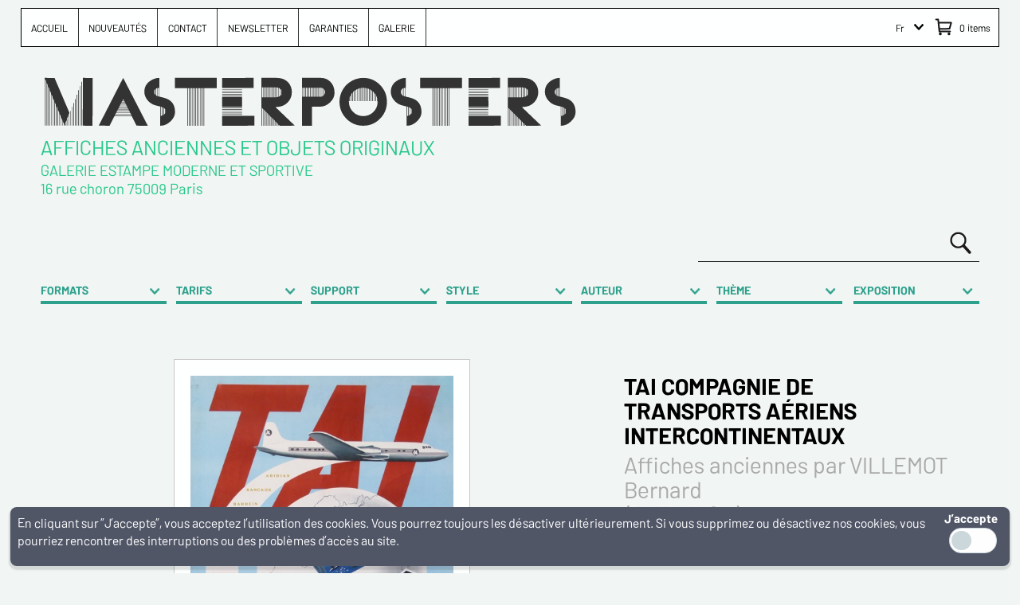

--- FILE ---
content_type: text/html; charset=UTF-8
request_url: https://www.masterposters.fr/en-vente-tai-compagnie-de-transports-aeriens-intercontinentaux-affiches-anciennes-9284.html
body_size: 63197
content:
<!DOCTYPE html >
<html xmlns="http://www.w3.org/1999/xhtml" xml:lang="fr"  lang="FR"   >
	<head>		
		<meta http-equiv="X-UA-Compatible" content="IE=edge" />
		<meta charset="utf-8">		
		<meta http-equiv="content-language" content="fr" />
		<meta name="language" content="fr" />		
		<title >TAI COMPAGNIE DE TRANSPORTS A&Eacute;RIENS INTERCONTINENTAUX VILLEMOT Bernard</title>
		
		<meta name="description" content="Affiches anciennes par VILLEMOT Bernard ( 1954 ) : TAI COMPAGNIE DE TRANSPORTS A&Eacute;RIENS INTERCONTINENTAUX : Tarif : 750.00 &euro; :" />
		<link  rel="canonical" href="https://www.masterposters.fr/en-vente-tai-compagnie-de-transports-aeriens-intercontinentaux-affiches-anciennes-9284.html" />
		<link rel="alternate" href="https://www.masterposters.fr/en-vente-tai-compagnie-de-transports-aeriens-intercontinentaux-affiches-anciennes-9284.html" hreflang="fr" />
		<link rel="alternate" href="https://www.masterposters.com/for-sale-tai-compagnie-de-transports-aeriens-intercontinentaux-antique-vintage-posters-9284.html" hreflang="en" />
				<meta name="viewport" content="initial-scale=1,user-scalable=no,width=device-width" >
		<meta name="format-detection" content="telephone=no" />
		<meta name="apple-mobile-web-app-capable" content="yes" />
		<meta name="resource-type" content="document">
		<meta name="revisit-after" content="10 days">
		
		<link rel="shortcut icon" href="favicon.ico" >
		<link rel="icon"  sizes="192x192" href="touch-icon-192x192.png" >
		<link rel="apple-touch-icon-precomposed"  href="apple-touch-icon-57x57-precomposed.png" >
		<link  rel="apple-touch-icon"  href="apple-touch-icon-57x57.png" >
		<link rel="apple-touch-icon-precomposed" sizes="72x72" href="apple-touch-icon-72x72-precomposed.png" >
		<link rel="apple-touch-icon-precomposed" sizes="76x76" href="apple-touch-icon-76x76-precomposed.png" >
		<link rel="apple-touch-icon-precomposed" sizes="114x114" href="apple-touch-icon-114x114-precomposed.png" >
		<link rel="apple-touch-icon-precomposed" sizes="120x120" href="apple-touch-icon-120x120-precomposed.png" >
		<link rel="apple-touch-icon-precomposed"  sizes="144x144" href="apple-touch-icon-144x144-precomposed.png" >
		<link rel="apple-touch-icon-precomposed" sizes="152x152" href="apple-touch-icon-152x152-precomposed.png" >
		<link rel="apple-touch-icon-precomposed" sizes="180x180" href="apple-touch-icon-180x180-precomposed.png" >
		<link  rel="apple-touch-icon"  href="apple-touch-icon-180x180.png" >
		<link rel="icon" href="favicon.png" >
		<meta name="msapplication-TileColor" content="#ffffff" >
		<meta name="application-name" content="MASTERPOSTERS" >
	
		
							
		
		<link rel="stylesheet" href="jscss/estampe_2024_a.css" >
				
		
		<script type="text/javascript" src="jscss/estampe_2024_a.js"></script>

		

	
		<script type="text/javascript">
		
		var win_size;	
		var WinScroll;
		var fast_scroller;
				
		window.addEvent('domready', function(){
		init_site();
		});</script>
		
	 		<!-- Google tag (gtag.js) -->
<script async src="https://www.googletagmanager.com/gtag/js?id=G-Q1HKNCJH2R"></script>
<script>
  window.dataLayer = window.dataLayer || [];
  function gtag(){dataLayer.push(arguments);}
  gtag('js', new Date());

  gtag('config', 'G-Q1HKNCJH2R');
</script>
	 		<!-- version cloud -->
</head>	
<body data_device="desk" data_screen="M" class="" id="body" >
<div id="interfacer"  >
<div id="conteneur" >
	<div id="pose_interface" class="upertop back_top_final" >	
	
		<div id="top_menu_content" >
				
			<div id="cal_top_menuleft" >			
				<div id="conteneur_menu">			
			<a href="#" id="bt_menu_mobile"  ><img src="img_interface/icone_short_menu_white.png" ></a>			
			<div id="content_menu">
			<nav role="navigation" itemscope itemtype="http://schema.org/SiteNavigationElement"><a href="https://www.masterposters.fr/" id="menuprinc_0" class="topmenu" title="accueil" itemprop="url" ><span itemprop="name" >ACCUEIL</span></a>
	<a href="https://www.masterposters.fr/nouveautes-affiche-ancienne-jouet-ancien.html" id="menuprinc_1" class="topmenu" title="nouveautés" itemprop="url" ><span itemprop="name" >NOUVEAUTÉS</span></a>
	<a href="https://www.masterposters.fr/contact-master-posters.html" id="menuprinc_2" class="topmenu" title="contact" itemprop="url" ><span itemprop="name" >CONTACT</span></a>
	<a href="https://www.masterposters.fr/newsletter-master-posters.html" id="menuprinc_3" class="topmenu" title="newsletter" itemprop="url" ><span itemprop="name" >NEWSLETTER</span></a>
	<a href="https://www.masterposters.fr/revendeur-professionel-antiquite-garanties.html" id="menuprinc_4" class="topmenu" title="garanties" itemprop="url" ><span itemprop="name" >GARANTIES</span></a>
	<a href="https://www.masterposters.fr/galerie-1-fr.html" id="menuprinc_5" class="topmenu" title="galerie" itemprop="url" ><span itemprop="name" >GALERIE</span></a>
	</nav>			<div id="back_menu"></div>
			</div>			
			</div>	 
			</div>
				 
			 <div id="cal_top_menuright" >
				
	  	 	<div id="cal_panier">	  	 	
	  	 	<a href="https://www.masterposters.fr/panier.html" class="panier" data-role="showpan" ><span class="num_pan" data-role='numpan' >
		 	0		 	</span>
		 	<span class="num_pan"> items</span></a>	  	 	
	  	 	</div>
	  	 	  	 	
	  	 	<div id="conteneur_panier" class="close" >
	  	 		<div id="content_panier" ></div>
	  	 	</div>
	  	 	
		 	<div id="cal_langue" man_interact="zhideback"  >		
			 

<div id="pseudo_select" class="langue" ><div id="pseudo_select_item" class="langue fr" ><a href="#" >Fr</a></div><div id="pseudo_select_item" class="langue en" ><a href="https://www.masterposters.com/for-sale-tai-compagnie-de-transports-aeriens-intercontinentaux-antique-vintage-posters-9284.html"   >En</a></div></div>		 		 		
			 </div>
					
		</div>	
		
		</div>	
		
		
	
	</div>		
	<div id="pose_interface" class="top" >		
		<div id="pose_logo">		
		<div id="cal_logo">			
		<div id="logo">	
			
		<a href="https://www.masterposters.fr/" >
		<img src="img_interface/logo_master_posters.svg" alt="www.masterposters.fr, nous ne vendons que des originaux" >
		</a>
		</div>		
		</div>
		
		<div id="baseline"><h3>Affiches Anciennes et Objets Originaux</h3><p class="small">GALERIE ESTAMPE MODERNE ET SPORTIVE <br/> 16 rue choron 75009 Paris</p></div>
		</div>
			
		<div id="cal_moteur" class="" >
			
			<div id="level_moteur">			
			<div id="content_moteur" class="border_mid_grey " >
			
			
				<div id="cal_fonction_moteur" ><a href="https://www.masterposters.fr/web-galerie-antiquite-collection-art.html" class="loupe_menu_moteur" id="bt_loupe" ></a></div>
				
							
				<div id="cal_moteur_input" ><input id="recherche" value="" autocomplete="off" data-default="Votre recherche ici…" class="moteur " ></div>	
		
			<div id="deco_navig_page"  class="inmoteur" >
			<div id="complement_recherche_page"   >
			
<div id="shortconteneurfiltre" ><a href="https://www.masterposters.fr/web-galerie-antiquite-collection-art.html" class="complement_tag" man_ident="shortformat" data-etat="close" >FORMATS</a>
<div id="pseudo_select_filtre" class="scrollbar-custom"  man_pseudo="shortfiltre" man_ident="shortformat" data-etat="off" ><div id="pseudo_select_content_filtre" ><ul class="root"><li  class=" "  data_test="item_" data_name="Panoramique" ><a href="#" class="pseudo_select_item border_light_grey  " data-etat="close" select_pseudo_name="actionfiltre_dim_fh" select_pseudo_cible="dim_fh" select_pseudo_action="on"  ><div id="deco">Panoramique</div></a></li><li  class=" "  data_test="item_1" data_name="Vertical" ><a href="#" class="pseudo_select_item border_light_grey  " data-etat="close" select_pseudo_name="actionfiltre_dim_fv" select_pseudo_cible="dim_fv" select_pseudo_action="on"  ><div id="deco">Vertical</div></a></li><li  class=" "  data_test="item_2" data_name="carre" ><a href="#" class="pseudo_select_item border_light_grey  " data-etat="close" select_pseudo_name="actionfiltre_dim_fc" select_pseudo_cible="dim_fc" select_pseudo_action="on"  ><div id="deco">Carré</div></a></li><li  class="comp"  data_test="item_3" data_name="carre" ><a href="#" class="pseudo_select_item border_light_grey comp" data-etat="close" select_pseudo_name="actionfiltre_dim_fb" select_pseudo_cible="dim_fb" select_pseudo_action="verifcomp"  ><div id="deco">Dimensions précises : </div></a><div id="complement_html" complement_pseudo_action="fb" >

<div class="separ_mobile" ><label>Largeur comprise entre</label></div> 
	<div class="separ_mobile" >
	<input name="L_min" id="L_min" value=""  maxlength="6" class="dim_filtre" ><label>et</label>
	<input name="L_max" id="L_max" value="" class="dim_filtre" maxlength="10"  ><label>( en cm )</label>
	</div> 
<hr/>
<div class="separ_mobile" ><label>Hauteur comprise entre</label></div> 
	<div class="separ_mobile" >
	<input name="H_min" id="H_min" value=""  maxlength="6" class="dim_filtre" ><label>et</label>
	<input name="H_max" id="H_max" value="" class="dim_filtre" maxlength="10"  ><label>( en cm )</label>
</div>


<div class="pose_bt_sup_complement" ><a href="#" class="bt sup_complement">OK</a></div> 

</div></li></ul></div></div><a href="https://www.masterposters.fr/web-galerie-antiquite-collection-art.html" class="complement_tag" man_ident="shorttarif" data-etat="close" >TARIFS</a>
<div id="pseudo_select_filtre" class="scrollbar-custom"  man_pseudo="shortfiltre" man_ident="shorttarif" data-etat="off" ><div id="pseudo_select_content_filtre" ><ul class="root"><li  class=" "  data_test="item_4" data_name="Tarifs croissant" ><a href="#" class="pseudo_select_item border_light_grey  " data-etat="close" select_pseudo_name="actionfiltre_price_tc" select_pseudo_cible="price_tc" select_pseudo_action="on"  ><div id="deco">Trier par tarifs croissant</div></a></li><li  class=" "  data_test="item_5" data_name="Tarifs decroissant" ><a href="#" class="pseudo_select_item border_light_grey  " data-etat="close" select_pseudo_name="actionfiltre_price_td" select_pseudo_cible="price_td" select_pseudo_action="on"  ><div id="deco">Trier par tarifs décroissant</div></a></li><li  class=" "  data_test="item_6" data_name="Tarifs compris" ><a href="#" class="pseudo_select_item border_light_grey  " data-etat="close" select_pseudo_name="actionfiltre_price_t1" select_pseudo_cible="price_t1" select_pseudo_action="on"  ><div id="deco">Tarifs < 800 euros</div></a></li><li  class=" "  data_test="item_7" data_name="Tarifs compris" ><a href="#" class="pseudo_select_item border_light_grey  " data-etat="close" select_pseudo_name="actionfiltre_price_t2" select_pseudo_cible="price_t2" select_pseudo_action="on"  ><div id="deco">Tarifs compris entre 800 et 2000 euros</div></a></li><li  class=" "  data_test="item_8" data_name="Tarifs compris" ><a href="#" class="pseudo_select_item border_light_grey  " data-etat="close" select_pseudo_name="actionfiltre_price_t3" select_pseudo_cible="price_t3" select_pseudo_action="on"  ><div id="deco">Tarifs compris entre 2000 et 4000 euros</div></a></li><li  class=" "  data_test="item_9" data_name="Tarifs compris" ><a href="#" class="pseudo_select_item border_light_grey  " data-etat="close" select_pseudo_name="actionfiltre_price_t4" select_pseudo_cible="price_t4" select_pseudo_action="on"  ><div id="deco">Tarifs > 4000 euros</div></a></li><li  class="comp"  data_test="item_10" data_name="Tarifs précis" ><a href="#" class="pseudo_select_item border_light_grey comp" data-etat="close" select_pseudo_name="actionfiltre_price_tb" select_pseudo_cible="price_tb" select_pseudo_action="verifcomp"  ><div id="deco">Tarif précis : </div></a><div id="complement_html" complement_pseudo_action="tb" >

<div class="separ_mobile" ><label>Compris entre</label></div>
<div class="separ_mobile" >
<input name="T_min" id="T_min" value=""  maxlength="6" class="dim_filtre" ><label>et</label>
<input name="T_max" id="T_max" value=""  maxlength="10"  class="dim_filtre"  ><label>( en euros )</label>
</div> 

<div class="pose_bt_sup_complement" ><a href="#" class="bt sup_complement">OK</a></div> 

</div></li></ul></div></div><a href="https://www.masterposters.fr/web-galerie-antiquite-collection-art.html" class="complement_tag" man_ident="shortcat" data-etat="close" >SUPPORT</a>
<div id="pseudo_select_filtre" class="scrollbar-custom"  man_pseudo="shortfiltre" man_ident="shortcat" data-etat="off" ><div id="pseudo_select_content_filtre" ><ul class="root arbo"><li  class=" "  data_test="item_11" data_name="> Tous les articles" ><ul id="s_null"    class=" "   datamode="order"   ><li  class="parent"  data_test="item_11" data_name="tous-les-supports-visuels (73) (web ok)" ><a href="#" class="pseudo_select_item border_light_grey parent" data-etat="close" select_pseudo_name="actionfiltre_s_73" select_pseudo_cible="s_73" select_pseudo_action="open"  ><div id="deco">Supports visuels</div></a><ul id="s_73"    class=" "   datamode="order"   ><li  class="  all"  data_test="item_11" data_name="affiches-anciennes (1) (web ok)" ><a href="#" class="pseudo_select_item border_light_grey  " data-etat="close" select_pseudo_name="actionfiltre_s_all>73" select_pseudo_cible="s_all>73" select_pseudo_action="on"  ><div id="deco"><span class="complement_right" > > Tous les résultats pour " Supports visuels  "  </div></a></li><li  class=" "  data_test="item_12" data_name="affiches-anciennes (1) (web ok)" ><a href="#" class="pseudo_select_item border_light_grey  " data-etat="close" select_pseudo_name="actionfiltre_s_1" select_pseudo_cible="s_1" select_pseudo_action="on"  ><div id="deco">Affiches anciennes</div></a></li><li  class=" "  data_test="item_13" data_name="new" ><a href="#" class="pseudo_select_item border_light_grey  " data-etat="close" select_pseudo_name="actionfiltre_s_81" select_pseudo_cible="s_81" select_pseudo_action="on"  ><div id="deco">Affiches contemporaines</div></a></li><li  class=" "  data_test="item_14" data_name="maquettes-dessins-originaux-et-esquisses (15) (web ok)" ><a href="#" class="pseudo_select_item border_light_grey  " data-etat="close" select_pseudo_name="actionfiltre_s_15" select_pseudo_cible="s_15" select_pseudo_action="on"  ><div id="deco">Maquettes dessins originaux et esquisses</div></a></li><li  class=" "  data_test="item_15" data_name="serigraphies (20) (web ok)" ><a href="#" class="pseudo_select_item border_light_grey  " data-etat="close" select_pseudo_name="actionfiltre_s_20" select_pseudo_cible="s_20" select_pseudo_action="on"  ><div id="deco">Serigraphies</div></a></li><li  class=" "  data_test="item_16" data_name="plaques-emaillees-plaques-peintes (26) (web ok)" ><a href="#" class="pseudo_select_item border_light_grey  " data-etat="close" select_pseudo_name="actionfiltre_s_26" select_pseudo_cible="s_26" select_pseudo_action="on"  ><div id="deco">Plaques émaillées - plaques peintes</div></a></li><li  class=" "  data_test="item_17" data_name="peintures (27) (web ok)" ><a href="#" class="pseudo_select_item border_light_grey  " data-etat="close" select_pseudo_name="actionfiltre_s_27" select_pseudo_cible="s_27" select_pseudo_action="on"  ><div id="deco">Peintures</div></a></li><li  class=" "  data_test="item_18" data_name="publicites-cartonnees-plv (28) (web ok)" ><a href="#" class="pseudo_select_item border_light_grey  " data-etat="close" select_pseudo_name="actionfiltre_s_28" select_pseudo_cible="s_28" select_pseudo_action="on"  ><div id="deco">Publicités cartonnées plv</div></a></li><li  class=" "  data_test="item_19" data_name="photographies (33) (web ok)" ><a href="#" class="pseudo_select_item border_light_grey  " data-etat="close" select_pseudo_name="actionfiltre_s_33" select_pseudo_cible="s_33" select_pseudo_action="on"  ><div id="deco">Photographies</div></a></li></ul></li><li  class="parent"  data_test="item_21" data_name="tous-les-livres-et-magazines (74) (web ok)" ><a href="#" class="pseudo_select_item border_light_grey parent" data-etat="close" select_pseudo_name="actionfiltre_s_74" select_pseudo_cible="s_74" select_pseudo_action="open"  ><div id="deco">Livres et magazines</div></a><ul id="s_74"    class=" "   datamode="order"   ><li  class="  all"  data_test="item_21" data_name="livres-anciens (6) ( > à publier web)" ><a href="#" class="pseudo_select_item border_light_grey  " data-etat="close" select_pseudo_name="actionfiltre_s_all>74" select_pseudo_cible="s_all>74" select_pseudo_action="on"  ><div id="deco"><span class="complement_right" > > Tous les résultats pour " Livres et magazines  "  </div></a></li><li  class=" "  data_test="item_22" data_name="livres-recents-beaux-livres-livres-d-art (56) ( > à publier web)" ><a href="#" class="pseudo_select_item border_light_grey  " data-etat="close" select_pseudo_name="actionfiltre_s_56" select_pseudo_cible="s_56" select_pseudo_action="on"  ><div id="deco">Livres recents - beaux livres - livres d art</div></a></li><li  class=" "  data_test="item_23" data_name="magazine-illustres (12) (web ok)" ><a href="#" class="pseudo_select_item border_light_grey  " data-etat="close" select_pseudo_name="actionfiltre_s_12" select_pseudo_cible="s_12" select_pseudo_action="on"  ><div id="deco">Magazine illustrés</div></a></li></ul></li><li  class="parent"  data_test="item_25" data_name="tous-les-objets (75) (web ok)" ><a href="#" class="pseudo_select_item border_light_grey parent" data-etat="close" select_pseudo_name="actionfiltre_s_75" select_pseudo_cible="s_75" select_pseudo_action="open"  ><div id="deco">Objets</div></a><ul id="s_75"    class=" "   datamode="order"   ><li  class="  all"  data_test="item_25" data_name="jouets-anciens (25) (web ok)" ><a href="#" class="pseudo_select_item border_light_grey  " data-etat="close" select_pseudo_name="actionfiltre_s_all>75" select_pseudo_cible="s_all>75" select_pseudo_action="on"  ><div id="deco"><span class="complement_right" > > Tous les résultats pour " Objets  "  </div></a></li><li  class=" "  data_test="item_26" data_name="jouets-anciens (25) (web ok)" ><a href="#" class="pseudo_select_item border_light_grey  " data-etat="close" select_pseudo_name="actionfiltre_s_25" select_pseudo_cible="s_25" select_pseudo_action="on"  ><div id="deco">Jouets anciens</div></a></li><li  class=" "  data_test="item_27" data_name="sculptures (30) (web ok)" ><a href="#" class="pseudo_select_item border_light_grey  " data-etat="close" select_pseudo_name="actionfiltre_s_30" select_pseudo_cible="s_30" select_pseudo_action="on"  ><div id="deco">Sculptures</div></a></li><li  class=" "  data_test="item_28" data_name="maquettes-modeles-reduits (39) ( > à publier web)" ><a href="#" class="pseudo_select_item border_light_grey  " data-etat="close" select_pseudo_name="actionfiltre_s_39" select_pseudo_cible="s_39" select_pseudo_action="on"  ><div id="deco">Maquettes modeles reduits</div></a></li><li  class=" "  data_test="item_29" data_name="mascottes (76) (web ok)" ><a href="#" class="pseudo_select_item border_light_grey  " data-etat="close" select_pseudo_name="actionfiltre_s_76" select_pseudo_cible="s_76" select_pseudo_action="on"  ><div id="deco">Mascottes</div></a></li><li  class=" "  data_test="item_30" data_name="mobilier (63) ( > à publier web)" ><a href="#" class="pseudo_select_item border_light_grey  " data-etat="close" select_pseudo_name="actionfiltre_s_63" select_pseudo_cible="s_63" select_pseudo_action="on"  ><div id="deco">Mobilier</div></a></li><li  class=" "  data_test="item_31" data_name="objets-decoratifs (31) (web ok)" ><a href="#" class="pseudo_select_item border_light_grey  " data-etat="close" select_pseudo_name="actionfiltre_s_31" select_pseudo_cible="s_31" select_pseudo_action="on"  ><div id="deco">Objets decoratifs</div></a></li></ul></li></ul></li></ul></div></div><a href="https://www.masterposters.fr/web-galerie-antiquite-collection-art.html" class="complement_tag" man_ident="shortmov" data-etat="close" >STYLE</a>
<div id="pseudo_select_filtre" class="scrollbar-custom"  man_pseudo="shortfiltre" man_ident="shortmov" man_pseudo_value="non" data-etat="off" ><div id="pseudo_select_content_filtre" ><ul class="root" datamode="order" ><li  class=" "  data_test="item_34" data_name="1" ><a href="#" class="pseudo_select_item border_light_grey  " data-etat="close" select_pseudo_name="actionfiltre_p_1" select_pseudo_cible="p_1" select_pseudo_action="on"  ><div id="deco">varia</div></a></li><li  class=" "  data_test="item_35" data_name="2" ><a href="#" class="pseudo_select_item border_light_grey  " data-etat="close" select_pseudo_name="actionfiltre_p_2" select_pseudo_cible="p_2" select_pseudo_action="on"  ><div id="deco">art deco</div></a></li><li  class=" "  data_test="item_36" data_name="3" ><a href="#" class="pseudo_select_item border_light_grey  " data-etat="close" select_pseudo_name="actionfiltre_p_3" select_pseudo_cible="p_3" select_pseudo_action="on"  ><div id="deco">art nouveau</div></a></li><li  class=" "  data_test="item_37" data_name="4" ><a href="#" class="pseudo_select_item border_light_grey  " data-etat="close" select_pseudo_name="actionfiltre_p_4" select_pseudo_cible="p_4" select_pseudo_action="on"  ><div id="deco">belle epoque</div></a></li><li  class=" "  data_test="item_38" data_name="5" ><a href="#" class="pseudo_select_item border_light_grey  " data-etat="close" select_pseudo_name="actionfiltre_p_5" select_pseudo_cible="p_5" select_pseudo_action="on"  ><div id="deco">symbolism</div></a></li><li  class=" "  data_test="item_39" data_name="6" ><a href="#" class="pseudo_select_item border_light_grey  " data-etat="close" select_pseudo_name="actionfiltre_p_6" select_pseudo_cible="p_6" select_pseudo_action="on"  ><div id="deco">nabis</div></a></li><li  class=" "  data_test="item_40" data_name="7" ><a href="#" class="pseudo_select_item border_light_grey  " data-etat="close" select_pseudo_name="actionfiltre_p_7" select_pseudo_cible="p_7" select_pseudo_action="on"  ><div id="deco">pop art</div></a></li><li  class=" "  data_test="item_41" data_name="9" ><a href="#" class="pseudo_select_item border_light_grey  " data-etat="close" select_pseudo_name="actionfiltre_p_9" select_pseudo_cible="p_9" select_pseudo_action="on"  ><div id="deco">neo classique</div></a></li><li  class=" "  data_test="item_42" data_name="10" ><a href="#" class="pseudo_select_item border_light_grey  " data-etat="close" select_pseudo_name="actionfiltre_p_10" select_pseudo_cible="p_10" select_pseudo_action="on"  ><div id="deco">art moderne</div></a></li><li  class=" "  data_test="item_43" data_name="11" ><a href="#" class="pseudo_select_item border_light_grey  " data-etat="close" select_pseudo_name="actionfiltre_p_11" select_pseudo_cible="p_11" select_pseudo_action="on"  ><div id="deco">impressionisme</div></a></li><li  class=" "  data_test="item_44" data_name="14" ><a href="#" class="pseudo_select_item border_light_grey  " data-etat="close" select_pseudo_name="actionfiltre_p_14" select_pseudo_cible="p_14" select_pseudo_action="on"  ><div id="deco">art contemporain</div></a></li><li  class=" "  data_test="item_45" data_name="16" ><a href="#" class="pseudo_select_item border_light_grey  " data-etat="close" select_pseudo_name="actionfiltre_p_16" select_pseudo_cible="p_16" select_pseudo_action="on"  ><div id="deco">nouvelle vague</div></a></li><li  class=" "  data_test="item_46" data_name="22" ><a href="#" class="pseudo_select_item border_light_grey  " data-etat="close" select_pseudo_name="actionfiltre_p_22" select_pseudo_cible="p_22" select_pseudo_action="on"  ><div id="deco">fauvisme</div></a></li><li  class=" "  data_test="item_47" data_name="23" ><a href="#" class="pseudo_select_item border_light_grey  " data-etat="close" select_pseudo_name="actionfiltre_p_23" select_pseudo_cible="p_23" select_pseudo_action="on"  ><div id="deco">expressionnisme</div></a></li><li  class=" "  data_test="item_48" data_name="24" ><a href="#" class="pseudo_select_item border_light_grey  " data-etat="close" select_pseudo_name="actionfiltre_p_24" select_pseudo_cible="p_24" select_pseudo_action="on"  ><div id="deco">surrealisme</div></a></li><li  class=" "  data_test="item_49" data_name="25" ><a href="#" class="pseudo_select_item border_light_grey  " data-etat="close" select_pseudo_name="actionfiltre_p_25" select_pseudo_cible="p_25" select_pseudo_action="on"  ><div id="deco">cubisme</div></a></li><li  class=" "  data_test="item_50" data_name="26" ><a href="#" class="pseudo_select_item border_light_grey  " data-etat="close" select_pseudo_name="actionfiltre_p_26" select_pseudo_cible="p_26" select_pseudo_action="on"  ><div id="deco">graph art</div></a></li><li  class=" "  data_test="item_51" data_name="27" ><a href="#" class="pseudo_select_item border_light_grey  " data-etat="close" select_pseudo_name="actionfiltre_p_27" select_pseudo_cible="p_27" select_pseudo_action="on"  ><div id="deco">neo art-deco</div></a></li></ul></div></div><a href="https://www.masterposters.fr/web-galerie-antiquite-collection-art.html" class="complement_tag" man_ident="shortauteur"  data-etat="on" >AUTEUR</a>
<div id="pseudo_select_filtre" class="scrollbar-custom"  man_pseudo="shortfiltre" man_ident="shortauteur" man_pseudo_value="non" data-etat="off" ><div id="pseudo_select_content_filtre" ><ul class="root alphabet"><li  class="short"  data_test="item_52" data_name="" ><ul id="a_null"    class=" "   datamode="order"   ><li  class="shortlink"  data_test="item_52" data_name="" ><a href="#" class="pseudo_select_item border_light_grey  " data-etat="close" select_pseudo_name="actionfiltre_a_A" select_pseudo_cible="a_A" select_pseudo_action="short_open"  ><div id="deco">A</div></a></li><li  class="shortlink"  data_test="item_53" data_name="" ><a href="#" class="pseudo_select_item border_light_grey  " data-etat="close" select_pseudo_name="actionfiltre_a_B" select_pseudo_cible="a_B" select_pseudo_action="short_open"  ><div id="deco">B</div></a></li><li  class="shortlink"  data_test="item_54" data_name="" ><a href="#" class="pseudo_select_item border_light_grey  " data-etat="close" select_pseudo_name="actionfiltre_a_C" select_pseudo_cible="a_C" select_pseudo_action="short_open"  ><div id="deco">C</div></a></li><li  class="shortlink"  data_test="item_55" data_name="" ><a href="#" class="pseudo_select_item border_light_grey  " data-etat="close" select_pseudo_name="actionfiltre_a_D" select_pseudo_cible="a_D" select_pseudo_action="short_open"  ><div id="deco">D</div></a></li><li  class="shortlink"  data_test="item_56" data_name="" ><a href="#" class="pseudo_select_item border_light_grey  " data-etat="close" select_pseudo_name="actionfiltre_a_E" select_pseudo_cible="a_E" select_pseudo_action="short_open"  ><div id="deco">E</div></a></li><li  class="shortlink"  data_test="item_57" data_name="" ><a href="#" class="pseudo_select_item border_light_grey  " data-etat="close" select_pseudo_name="actionfiltre_a_F" select_pseudo_cible="a_F" select_pseudo_action="short_open"  ><div id="deco">F</div></a></li><li  class="shortlink"  data_test="item_58" data_name="" ><a href="#" class="pseudo_select_item border_light_grey  " data-etat="close" select_pseudo_name="actionfiltre_a_G" select_pseudo_cible="a_G" select_pseudo_action="short_open"  ><div id="deco">G</div></a></li><li  class="shortlink"  data_test="item_59" data_name="" ><a href="#" class="pseudo_select_item border_light_grey  " data-etat="close" select_pseudo_name="actionfiltre_a_H" select_pseudo_cible="a_H" select_pseudo_action="short_open"  ><div id="deco">H</div></a></li><li  class="shortlink"  data_test="item_60" data_name="" ><a href="#" class="pseudo_select_item border_light_grey  " data-etat="close" select_pseudo_name="actionfiltre_a_I" select_pseudo_cible="a_I" select_pseudo_action="short_open"  ><div id="deco">I</div></a></li><li  class="shortlink"  data_test="item_61" data_name="" ><a href="#" class="pseudo_select_item border_light_grey  " data-etat="close" select_pseudo_name="actionfiltre_a_J" select_pseudo_cible="a_J" select_pseudo_action="short_open"  ><div id="deco">J</div></a></li><li  class="shortlink"  data_test="item_62" data_name="" ><a href="#" class="pseudo_select_item border_light_grey  " data-etat="close" select_pseudo_name="actionfiltre_a_K" select_pseudo_cible="a_K" select_pseudo_action="short_open"  ><div id="deco">K</div></a></li><li  class="shortlink"  data_test="item_63" data_name="" ><a href="#" class="pseudo_select_item border_light_grey  " data-etat="close" select_pseudo_name="actionfiltre_a_L" select_pseudo_cible="a_L" select_pseudo_action="short_open"  ><div id="deco">L</div></a></li><li  class="shortlink"  data_test="item_64" data_name="" ><a href="#" class="pseudo_select_item border_light_grey  " data-etat="close" select_pseudo_name="actionfiltre_a_M" select_pseudo_cible="a_M" select_pseudo_action="short_open"  ><div id="deco">M</div></a></li><li  class="shortlink"  data_test="item_65" data_name="" ><a href="#" class="pseudo_select_item border_light_grey  " data-etat="close" select_pseudo_name="actionfiltre_a_N" select_pseudo_cible="a_N" select_pseudo_action="short_open"  ><div id="deco">N</div></a></li><li  class="shortlink"  data_test="item_66" data_name="" ><a href="#" class="pseudo_select_item border_light_grey  " data-etat="close" select_pseudo_name="actionfiltre_a_O" select_pseudo_cible="a_O" select_pseudo_action="short_open"  ><div id="deco">O</div></a></li><li  class="shortlink"  data_test="item_67" data_name="" ><a href="#" class="pseudo_select_item border_light_grey  " data-etat="close" select_pseudo_name="actionfiltre_a_P" select_pseudo_cible="a_P" select_pseudo_action="short_open"  ><div id="deco">P</div></a></li><li  class="shortlink"  data_test="item_68" data_name="" ><a href="#" class="pseudo_select_item border_light_grey  " data-etat="close" select_pseudo_name="actionfiltre_a_Q" select_pseudo_cible="a_Q" select_pseudo_action="short_open"  ><div id="deco">Q</div></a></li><li  class="shortlink"  data_test="item_69" data_name="" ><a href="#" class="pseudo_select_item border_light_grey  " data-etat="close" select_pseudo_name="actionfiltre_a_R" select_pseudo_cible="a_R" select_pseudo_action="short_open"  ><div id="deco">R</div></a></li><li  class="shortlink"  data_test="item_70" data_name="" ><a href="#" class="pseudo_select_item border_light_grey  " data-etat="close" select_pseudo_name="actionfiltre_a_S" select_pseudo_cible="a_S" select_pseudo_action="short_open"  ><div id="deco">S</div></a></li><li  class="shortlink"  data_test="item_71" data_name="" ><a href="#" class="pseudo_select_item border_light_grey  " data-etat="close" select_pseudo_name="actionfiltre_a_T" select_pseudo_cible="a_T" select_pseudo_action="short_open"  ><div id="deco">T</div></a></li><li  class="shortlink"  data_test="item_72" data_name="" ><a href="#" class="pseudo_select_item border_light_grey  " data-etat="close" select_pseudo_name="actionfiltre_a_U" select_pseudo_cible="a_U" select_pseudo_action="short_open"  ><div id="deco">U</div></a></li><li  class="shortlink"  data_test="item_73" data_name="" ><a href="#" class="pseudo_select_item border_light_grey  " data-etat="close" select_pseudo_name="actionfiltre_a_V" select_pseudo_cible="a_V" select_pseudo_action="short_open"  ><div id="deco">V</div></a></li><li  class="shortlink"  data_test="item_74" data_name="" ><a href="#" class="pseudo_select_item border_light_grey  " data-etat="close" select_pseudo_name="actionfiltre_a_W" select_pseudo_cible="a_W" select_pseudo_action="short_open"  ><div id="deco">W</div></a></li><li  class="shortlink"  data_test="item_75" data_name="" ><a href="#" class="pseudo_select_item border_light_grey  " data-etat="close" select_pseudo_name="actionfiltre_a_X" select_pseudo_cible="a_X" select_pseudo_action="short_open"  ><div id="deco">X</div></a></li><li  class="shortlink"  data_test="item_76" data_name="" ><a href="#" class="pseudo_select_item border_light_grey  " data-etat="close" select_pseudo_name="actionfiltre_a_Y" select_pseudo_cible="a_Y" select_pseudo_action="short_open"  ><div id="deco">Y</div></a></li><li  class="shortlink"  data_test="item_77" data_name="" ><a href="#" class="pseudo_select_item border_light_grey  " data-etat="close" select_pseudo_name="actionfiltre_a_Z" select_pseudo_cible="a_Z" select_pseudo_action="short_open"  ><div id="deco">Z</div></a></li></ul></li><li  class=" "  data_test="item_79" data_name="" ><a href="#" class="pseudo_select_item border_light_grey hide" data-etat="close" select_pseudo_name="actionfiltre_a_A" select_pseudo_cible="a_A" select_pseudo_action=""  ><div id="deco">A</div></a><ul id="a_A"    class="close"   datamode="order"   ><li  class=" "  data_test="item_79" data_name="328" ><a href="#" class="pseudo_select_item border_light_grey  " data-etat="close" select_pseudo_name="actionfiltre_a_328" select_pseudo_cible="a_328" select_pseudo_action="on"  ><div id="deco">A.D </div></a></li><li  class=" "  data_test="item_80" data_name="1482" ><a href="#" class="pseudo_select_item border_light_grey  " data-etat="close" select_pseudo_name="actionfiltre_a_1482" select_pseudo_cible="a_1482" select_pseudo_action="on"  ><div id="deco">A.Q. -</div></a></li><li  class=" "  data_test="item_81" data_name="1498" ><a href="#" class="pseudo_select_item border_light_grey  " data-etat="close" select_pseudo_name="actionfiltre_a_1498" select_pseudo_cible="a_1498" select_pseudo_action="on"  ><div id="deco">AALTO Henrik ALVAR HUGO</div></a></li><li  class=" "  data_test="item_82" data_name="1499" ><a href="#" class="pseudo_select_item border_light_grey  " data-etat="close" select_pseudo_name="actionfiltre_a_1499" select_pseudo_cible="a_1499" select_pseudo_action="on"  ><div id="deco">ABBE Albert</div></a></li><li  class=" "  data_test="item_83" data_name="1792" ><a href="#" class="pseudo_select_item border_light_grey  " data-etat="close" select_pseudo_name="actionfiltre_a_1792" select_pseudo_cible="a_1792" select_pseudo_action="on"  ><div id="deco">ACCOLAY Poterie</div></a></li><li  class=" "  data_test="item_84" data_name="590" ><a href="#" class="pseudo_select_item border_light_grey  " data-etat="close" select_pseudo_name="actionfiltre_a_590" select_pseudo_cible="a_590" select_pseudo_action="on"  ><div id="deco">ADNET Jacques</div></a></li><li  class=" "  data_test="item_85" data_name="1066" ><a href="#" class="pseudo_select_item border_light_grey  " data-etat="close" select_pseudo_name="actionfiltre_a_1066" select_pseudo_cible="a_1066" select_pseudo_action="on"  ><div id="deco">ADRIANI </div></a></li><li  class=" "  data_test="item_86" data_name="1592" ><a href="#" class="pseudo_select_item border_light_grey  " data-etat="close" select_pseudo_name="actionfiltre_a_1592" select_pseudo_cible="a_1592" select_pseudo_action="on"  ><div id="deco">ADRION LUCIEN</div></a></li><li  class=" "  data_test="item_87" data_name="411" ><a href="#" class="pseudo_select_item border_light_grey  " data-etat="close" select_pseudo_name="actionfiltre_a_411" select_pseudo_cible="a_411" select_pseudo_action="on"  ><div id="deco">AFTER WAHROL </div></a></li><li  class=" "  data_test="item_88" data_name="769" ><a href="#" class="pseudo_select_item border_light_grey  " data-etat="close" select_pseudo_name="actionfiltre_a_769" select_pseudo_cible="a_769" select_pseudo_action="on"  ><div id="deco">AGOSTINI </div></a></li><li  class=" "  data_test="item_89" data_name="1449" ><a href="#" class="pseudo_select_item border_light_grey  " data-etat="close" select_pseudo_name="actionfiltre_a_1449" select_pseudo_cible="a_1449" select_pseudo_action="on"  ><div id="deco">AHOLSER Peter</div></a></li><li  class=" "  data_test="item_90" data_name="486" ><a href="#" class="pseudo_select_item border_light_grey  " data-etat="close" select_pseudo_name="actionfiltre_a_486" select_pseudo_cible="a_486" select_pseudo_action="on"  ><div id="deco">AIGARD JEAN</div></a></li><li  class=" "  data_test="item_91" data_name="1659" ><a href="#" class="pseudo_select_item border_light_grey  " data-etat="close" select_pseudo_name="actionfiltre_a_1659" select_pseudo_cible="a_1659" select_pseudo_action="on"  ><div id="deco">AIGNER Paul</div></a></li><li  class=" "  data_test="item_92" data_name="1901" ><a href="#" class="pseudo_select_item border_light_grey  " data-etat="close" select_pseudo_name="actionfiltre_a_1901" select_pseudo_cible="a_1901" select_pseudo_action="on"  ><div id="deco">AILLAUD Gilles</div></a></li><li  class=" "  data_test="item_93" data_name="1595" ><a href="#" class="pseudo_select_item border_light_grey  " data-etat="close" select_pseudo_name="actionfiltre_a_1595" select_pseudo_cible="a_1595" select_pseudo_action="on"  ><div id="deco">ALDELMO </div></a></li><li  class=" "  data_test="item_94" data_name="1215" ><a href="#" class="pseudo_select_item border_light_grey  " data-etat="close" select_pseudo_name="actionfiltre_a_1215" select_pseudo_cible="a_1215" select_pseudo_action="on"  ><div id="deco">ALECHINSKY Pierre</div></a></li><li  class=" "  data_test="item_95" data_name="1279" ><a href="#" class="pseudo_select_item border_light_grey  " data-etat="close" select_pseudo_name="actionfiltre_a_1279" select_pseudo_cible="a_1279" select_pseudo_action="on"  ><div id="deco">ALEXIS -</div></a></li><li  class=" "  data_test="item_96" data_name="1589" ><a href="#" class="pseudo_select_item border_light_grey  " data-etat="close" select_pseudo_name="actionfiltre_a_1589" select_pseudo_cible="a_1589" select_pseudo_action="on"  ><div id="deco">ALICANDRI  Vincenzo</div></a></li><li  class=" "  data_test="item_97" data_name="218" ><a href="#" class="pseudo_select_item border_light_grey  " data-etat="close" select_pseudo_name="actionfiltre_a_218" select_pseudo_cible="a_218" select_pseudo_action="on"  ><div id="deco">ALLARD GEORGES</div></a></li><li  class=" "  data_test="item_98" data_name="1288" ><a href="#" class="pseudo_select_item border_light_grey  " data-etat="close" select_pseudo_name="actionfiltre_a_1288" select_pseudo_cible="a_1288" select_pseudo_action="on"  ><div id="deco">ALLEN Chas ( Charles) </div></a></li><li  class=" "  data_test="item_99" data_name="1241" ><a href="#" class="pseudo_select_item border_light_grey  " data-etat="close" select_pseudo_name="actionfiltre_a_1241" select_pseudo_cible="a_1241" select_pseudo_action="on"  ><div id="deco">ALLUAUD Eugène</div></a></li><li  class=" "  data_test="item_100" data_name="1913" ><a href="#" class="pseudo_select_item border_light_grey  " data-etat="close" select_pseudo_name="actionfiltre_a_1913" select_pseudo_cible="a_1913" select_pseudo_action="on"  ><div id="deco">ALLUT PINY -</div></a></li><li  class=" "  data_test="item_101" data_name="1138" ><a href="#" class="pseudo_select_item border_light_grey  " data-etat="close" select_pseudo_name="actionfiltre_a_1138" select_pseudo_cible="a_1138" select_pseudo_action="on"  ><div id="deco">ALMALICTION </div></a></li><li  class=" "  data_test="item_102" data_name="196" ><a href="#" class="pseudo_select_item border_light_grey  " data-etat="close" select_pseudo_name="actionfiltre_a_196" select_pseudo_cible="a_196" select_pseudo_action="on"  ><div id="deco">ALO Charles-Jean</div></a></li><li  class=" "  data_test="item_103" data_name="895" ><a href="#" class="pseudo_select_item border_light_grey  " data-etat="close" select_pseudo_name="actionfiltre_a_895" select_pseudo_cible="a_895" select_pseudo_action="on"  ><div id="deco">ALONZO </div></a></li><li  class=" "  data_test="item_104" data_name="1336" ><a href="#" class="pseudo_select_item border_light_grey  " data-etat="close" select_pseudo_name="actionfiltre_a_1336" select_pseudo_cible="a_1336" select_pseudo_action="on"  ><div id="deco">ALONZO PEREZ  Mariano</div></a></li><li  class=" "  data_test="item_105" data_name="13" ><a href="#" class="pseudo_select_item border_light_grey  " data-etat="close" select_pseudo_name="actionfiltre_a_13" select_pseudo_cible="a_13" select_pseudo_action="on"  ><div id="deco">AMAN-JEAN E.</div></a></li><li  class=" "  data_test="item_106" data_name="422" ><a href="#" class="pseudo_select_item border_light_grey  " data-etat="close" select_pseudo_name="actionfiltre_a_422" select_pseudo_cible="a_422" select_pseudo_action="on"  ><div id="deco">AMBROISE D.</div></a></li><li  class=" "  data_test="item_107" data_name="1949" ><a href="#" class="pseudo_select_item border_light_grey  " data-etat="close" select_pseudo_name="actionfiltre_a_1949" select_pseudo_cible="a_1949" select_pseudo_action="on"  ><div id="deco">ANDREINI  O.</div></a></li><li  class=" "  data_test="item_108" data_name="926" ><a href="#" class="pseudo_select_item border_light_grey  " data-etat="close" select_pseudo_name="actionfiltre_a_926" select_pseudo_cible="a_926" select_pseudo_action="on"  ><div id="deco">ANDRIEU F.</div></a></li><li  class=" "  data_test="item_109" data_name="958" ><a href="#" class="pseudo_select_item border_light_grey  " data-etat="close" select_pseudo_name="actionfiltre_a_958" select_pseudo_cible="a_958" select_pseudo_action="on"  ><div id="deco">ANDRY FARCY Pierre</div></a></li><li  class=" "  data_test="item_110" data_name="1267" ><a href="#" class="pseudo_select_item border_light_grey  " data-etat="close" select_pseudo_name="actionfiltre_a_1267" select_pseudo_cible="a_1267" select_pseudo_action="on"  ><div id="deco">ANGUS Max Rupert </div></a></li><li  class=" "  data_test="item_111" data_name="481" ><a href="#" class="pseudo_select_item border_light_grey  " data-etat="close" select_pseudo_name="actionfiltre_a_481" select_pseudo_cible="a_481" select_pseudo_action="on"  ><div id="deco">ANITA </div></a></li><li  class=" "  data_test="item_112" data_name="203" ><a href="#" class="pseudo_select_item border_light_grey  " data-etat="close" select_pseudo_name="actionfiltre_a_203" select_pseudo_cible="a_203" select_pseudo_action="on"  ><div id="deco">ANONYME ANONYM</div></a></li><li  class=" "  data_test="item_113" data_name="142" ><a href="#" class="pseudo_select_item border_light_grey  " data-etat="close" select_pseudo_name="actionfiltre_a_142" select_pseudo_cible="a_142" select_pseudo_action="on"  ><div id="deco">ANQUETIN Louis</div></a></li><li  class=" "  data_test="item_114" data_name="373" ><a href="#" class="pseudo_select_item border_light_grey  " data-etat="close" select_pseudo_name="actionfiltre_a_373" select_pseudo_cible="a_373" select_pseudo_action="on"  ><div id="deco">ANSIEAU ROLAND</div></a></li><li  class=" "  data_test="item_115" data_name="227" ><a href="#" class="pseudo_select_item border_light_grey  " data-etat="close" select_pseudo_name="actionfiltre_a_227" select_pseudo_cible="a_227" select_pseudo_action="on"  ><div id="deco">ANTON  Entwurf Ottomar</div></a></li><li  class=" "  data_test="item_116" data_name="1438" ><a href="#" class="pseudo_select_item border_light_grey  " data-etat="close" select_pseudo_name="actionfiltre_a_1438" select_pseudo_cible="a_1438" select_pseudo_action="on"  ><div id="deco">ANTRAL -</div></a></li><li  class=" "  data_test="item_117" data_name="1298" ><a href="#" class="pseudo_select_item border_light_grey  " data-etat="close" select_pseudo_name="actionfiltre_a_1298" select_pseudo_cible="a_1298" select_pseudo_action="on"  ><div id="deco">AOHNAI -</div></a></li><li  class=" "  data_test="item_118" data_name="540" ><a href="#" class="pseudo_select_item border_light_grey  " data-etat="close" select_pseudo_name="actionfiltre_a_540" select_pseudo_cible="a_540" select_pseudo_action="on"  ><div id="deco">ARANGO </div></a></li><li  class=" "  data_test="item_119" data_name="1453" ><a href="#" class="pseudo_select_item border_light_grey  " data-etat="close" select_pseudo_name="actionfiltre_a_1453" select_pseudo_cible="a_1453" select_pseudo_action="on"  ><div id="deco">ARDIN C,</div></a></li><li  class=" "  data_test="item_120" data_name="708" ><a href="#" class="pseudo_select_item border_light_grey  " data-etat="close" select_pseudo_name="actionfiltre_a_708" select_pseudo_cible="a_708" select_pseudo_action="on"  ><div id="deco">ARGENCE </div></a></li><li  class=" "  data_test="item_121" data_name="433" ><a href="#" class="pseudo_select_item border_light_grey  " data-etat="close" select_pseudo_name="actionfiltre_a_433" select_pseudo_cible="a_433" select_pseudo_action="on"  ><div id="deco">ARGUST </div></a></li><li  class=" "  data_test="item_122" data_name="1933" ><a href="#" class="pseudo_select_item border_light_grey  " data-etat="close" select_pseudo_name="actionfiltre_a_1933" select_pseudo_cible="a_1933" select_pseudo_action="on"  ><div id="deco">ARMAN-ARMAND FERNANDEZ</div></a></li><li  class=" "  data_test="item_123" data_name="844" ><a href="#" class="pseudo_select_item border_light_grey  " data-etat="close" select_pseudo_name="actionfiltre_a_844" select_pseudo_cible="a_844" select_pseudo_action="on"  ><div id="deco">ARNAC MARCEL</div></a></li><li  class=" "  data_test="item_124" data_name="869" ><a href="#" class="pseudo_select_item border_light_grey  " data-etat="close" select_pseudo_name="actionfiltre_a_869" select_pseudo_cible="a_869" select_pseudo_action="on"  ><div id="deco">ARNDT Paul</div></a></li><li  class=" "  data_test="item_125" data_name="324" ><a href="#" class="pseudo_select_item border_light_grey  " data-etat="close" select_pseudo_name="actionfiltre_a_324" select_pseudo_cible="a_324" select_pseudo_action="on"  ><div id="deco">ARNO HELLA</div></a></li><li  class=" "  data_test="item_126" data_name="262" ><a href="#" class="pseudo_select_item border_light_grey  " data-etat="close" select_pseudo_name="actionfiltre_a_262" select_pseudo_cible="a_262" select_pseudo_action="on"  ><div id="deco">ARNOUX Guy</div></a></li><li  class=" "  data_test="item_127" data_name="1258" ><a href="#" class="pseudo_select_item border_light_grey  " data-etat="close" select_pseudo_name="actionfiltre_a_1258" select_pseudo_cible="a_1258" select_pseudo_action="on"  ><div id="deco">ARNSTAM Cyril et Alexander</div></a></li><li  class=" "  data_test="item_128" data_name="683" ><a href="#" class="pseudo_select_item border_light_grey  " data-etat="close" select_pseudo_name="actionfiltre_a_683" select_pseudo_cible="a_683" select_pseudo_action="on"  ><div id="deco">AROU Georges</div></a></li><li  class=" "  data_test="item_129" data_name="1902" ><a href="#" class="pseudo_select_item border_light_grey  " data-etat="close" select_pseudo_name="actionfiltre_a_1902" select_pseudo_cible="a_1902" select_pseudo_action="on"  ><div id="deco">ARROYO EDUARDO </div></a></li><li  class=" "  data_test="item_130" data_name="1973" ><a href="#" class="pseudo_select_item border_light_grey  " data-etat="close" select_pseudo_name="actionfiltre_a_1973" select_pseudo_cible="a_1973" select_pseudo_action="on"  ><div id="deco">ARRUE JOSE</div></a></li><li  class=" "  data_test="item_131" data_name="903" ><a href="#" class="pseudo_select_item border_light_grey  " data-etat="close" select_pseudo_name="actionfiltre_a_903" select_pseudo_cible="a_903" select_pseudo_action="on"  ><div id="deco">ARRUE Ramiro</div></a></li><li  class=" "  data_test="item_132" data_name="851" ><a href="#" class="pseudo_select_item border_light_grey  " data-etat="close" select_pseudo_name="actionfiltre_a_851" select_pseudo_cible="a_851" select_pseudo_action="on"  ><div id="deco">ARTIS </div></a></li><li  class=" "  data_test="item_133" data_name="1698" ><a href="#" class="pseudo_select_item border_light_grey  " data-etat="close" select_pseudo_name="actionfiltre_a_1698" select_pseudo_cible="a_1698" select_pseudo_action="on"  ><div id="deco">ASIART -</div></a></li><li  class=" "  data_test="item_134" data_name="340" ><a href="#" class="pseudo_select_item border_light_grey  " data-etat="close" select_pseudo_name="actionfiltre_a_340" select_pseudo_cible="a_340" select_pseudo_action="on"  ><div id="deco">ASTIER </div></a></li><li  class=" "  data_test="item_135" data_name="410" ><a href="#" class="pseudo_select_item border_light_grey  " data-etat="close" select_pseudo_name="actionfiltre_a_410" select_pseudo_cible="a_410" select_pseudo_action="on"  ><div id="deco">ASTOR </div></a></li><li  class=" "  data_test="item_136" data_name="23" ><a href="#" class="pseudo_select_item border_light_grey  " data-etat="close" select_pseudo_name="actionfiltre_a_23" select_pseudo_cible="a_23" select_pseudo_action="on"  ><div id="deco">ATCHE Jane</div></a></li><li  class=" "  data_test="item_137" data_name="413" ><a href="#" class="pseudo_select_item border_light_grey  " data-etat="close" select_pseudo_name="actionfiltre_a_413" select_pseudo_cible="a_413" select_pseudo_action="on"  ><div id="deco">ATELIER BINDER </div></a></li><li  class=" "  data_test="item_138" data_name="1667" ><a href="#" class="pseudo_select_item border_light_grey  " data-etat="close" select_pseudo_name="actionfiltre_a_1667" select_pseudo_cible="a_1667" select_pseudo_action="on"  ><div id="deco">ATELIER CLASSIC -</div></a></li><li  class=" "  data_test="item_139" data_name="1668" ><a href="#" class="pseudo_select_item border_light_grey  " data-etat="close" select_pseudo_name="actionfiltre_a_1668" select_pseudo_cible="a_1668" select_pseudo_action="on"  ><div id="deco">ATELIER DIE DREI  -</div></a></li><li  class=" "  data_test="item_140" data_name="1010" ><a href="#" class="pseudo_select_item border_light_grey  " data-etat="close" select_pseudo_name="actionfiltre_a_1010" select_pseudo_cible="a_1010" select_pseudo_action="on"  ><div id="deco">ATELIER FINCK-GALLAND -</div></a></li><li  class=" "  data_test="item_141" data_name="1664" ><a href="#" class="pseudo_select_item border_light_grey  " data-etat="close" select_pseudo_name="actionfiltre_a_1664" select_pseudo_cible="a_1664" select_pseudo_action="on"  ><div id="deco">ATELIER HOFMANN </div></a></li><li  class=" "  data_test="item_142" data_name="352" ><a href="#" class="pseudo_select_item border_light_grey  " data-etat="close" select_pseudo_name="actionfiltre_a_352" select_pseudo_cible="a_352" select_pseudo_action="on"  ><div id="deco">ATELIER PERCEVAL </div></a></li><li  class=" "  data_test="item_143" data_name="985" ><a href="#" class="pseudo_select_item border_light_grey  " data-etat="close" select_pseudo_name="actionfiltre_a_985" select_pseudo_cible="a_985" select_pseudo_action="on"  ><div id="deco">ATELIER PERCEVAL -</div></a></li><li  class=" "  data_test="item_144" data_name="1684" ><a href="#" class="pseudo_select_item border_light_grey  " data-etat="close" select_pseudo_name="actionfiltre_a_1684" select_pseudo_cible="a_1684" select_pseudo_action="on"  ><div id="deco">ATELIER SCHMIDLIN ET MAGONI -</div></a></li><li  class=" "  data_test="item_145" data_name="1638" ><a href="#" class="pseudo_select_item border_light_grey  " data-etat="close" select_pseudo_name="actionfiltre_a_1638" select_pseudo_cible="a_1638" select_pseudo_action="on"  ><div id="deco">ATELIER STRENGER REICHERT FOTO</div></a></li><li  class=" "  data_test="item_146" data_name="1840" ><a href="#" class="pseudo_select_item border_light_grey  " data-etat="close" select_pseudo_name="actionfiltre_a_1840" select_pseudo_cible="a_1840" select_pseudo_action="on"  ><div id="deco">AUER F.</div></a></li><li  class=" "  data_test="item_147" data_name="377" ><a href="#" class="pseudo_select_item border_light_grey  " data-etat="close" select_pseudo_name="actionfiltre_a_377" select_pseudo_cible="a_377" select_pseudo_action="on"  ><div id="deco">AUGER Raoul</div></a></li><li  class=" "  data_test="item_148" data_name="538" ><a href="#" class="pseudo_select_item border_light_grey  " data-etat="close" select_pseudo_name="actionfiltre_a_538" select_pseudo_cible="a_538" select_pseudo_action="on"  ><div id="deco">AUGLAY Auguste</div></a></li><li  class=" "  data_test="item_149" data_name="1087" ><a href="#" class="pseudo_select_item border_light_grey  " data-etat="close" select_pseudo_name="actionfiltre_a_1087" select_pseudo_cible="a_1087" select_pseudo_action="on"  ><div id="deco">AUGSBURGER Pierre</div></a></li><li  class=" "  data_test="item_150" data_name="300" ><a href="#" class="pseudo_select_item border_light_grey  " data-etat="close" select_pseudo_name="actionfiltre_a_300" select_pseudo_cible="a_300" select_pseudo_action="on"  ><div id="deco">AURIAC Jacques</div></a></li><li  class=" "  data_test="item_151" data_name="669" ><a href="#" class="pseudo_select_item border_light_grey  " data-etat="close" select_pseudo_name="actionfiltre_a_669" select_pseudo_cible="a_669" select_pseudo_action="on"  ><div id="deco">AUVIGNE Jean</div></a></li><li  class=" "  data_test="item_152" data_name="549" ><a href="#" class="pseudo_select_item border_light_grey  " data-etat="close" select_pseudo_name="actionfiltre_a_549" select_pseudo_cible="a_549" select_pseudo_action="on"  ><div id="deco">AUZOLLE Marcellin</div></a></li><li  class=" "  data_test="item_153" data_name="1708" ><a href="#" class="pseudo_select_item border_light_grey  " data-etat="close" select_pseudo_name="actionfiltre_a_1708" select_pseudo_cible="a_1708" select_pseudo_action="on"  ><div id="deco">AUZOUX Louis Thomas Jérôme</div></a></li><li  class=" "  data_test="item_154" data_name="1090" ><a href="#" class="pseudo_select_item border_light_grey  " data-etat="close" select_pseudo_name="actionfiltre_a_1090" select_pseudo_cible="a_1090" select_pseudo_action="on"  ><div id="deco">AYLWARD Wiliam James</div></a></li></ul></li><li  class=" "  data_test="item_156" data_name="" ><a href="#" class="pseudo_select_item border_light_grey hide" data-etat="close" select_pseudo_name="actionfiltre_a_B" select_pseudo_cible="a_B" select_pseudo_action=""  ><div id="deco">B</div></a><ul id="a_B"    class="close"   datamode="order"   ><li  class=" "  data_test="item_156" data_name="95" ><a href="#" class="pseudo_select_item border_light_grey  " data-etat="close" select_pseudo_name="actionfiltre_a_95" select_pseudo_cible="a_95" select_pseudo_action="on"  ><div id="deco">BAC Ferdinand</div></a></li><li  class=" "  data_test="item_157" data_name="974" ><a href="#" class="pseudo_select_item border_light_grey  " data-etat="close" select_pseudo_name="actionfiltre_a_974" select_pseudo_cible="a_974" select_pseudo_action="on"  ><div id="deco">BACARISAS PODESTA Gustavo</div></a></li><li  class=" "  data_test="item_158" data_name="947" ><a href="#" class="pseudo_select_item border_light_grey  " data-etat="close" select_pseudo_name="actionfiltre_a_947" select_pseudo_cible="a_947" select_pseudo_action="on"  ><div id="deco">BADIA VILATO </div></a></li><li  class=" "  data_test="item_159" data_name="750" ><a href="#" class="pseudo_select_item border_light_grey  " data-etat="close" select_pseudo_name="actionfiltre_a_750" select_pseudo_cible="a_750" select_pseudo_action="on"  ><div id="deco">BAER Willy</div></a></li><li  class=" "  data_test="item_160" data_name="900" ><a href="#" class="pseudo_select_item border_light_grey  " data-etat="close" select_pseudo_name="actionfiltre_a_900" select_pseudo_cible="a_900" select_pseudo_action="on"  ><div id="deco">BAEZNER </div></a></li><li  class=" "  data_test="item_161" data_name="1960" ><a href="#" class="pseudo_select_item border_light_grey  " data-etat="close" select_pseudo_name="actionfiltre_a_1960" select_pseudo_cible="a_1960" select_pseudo_action="on"  ><div id="deco">BAILIE Samuel Colville </div></a></li><li  class=" "  data_test="item_162" data_name="1022" ><a href="#" class="pseudo_select_item border_light_grey  " data-etat="close" select_pseudo_name="actionfiltre_a_1022" select_pseudo_cible="a_1022" select_pseudo_action="on"  ><div id="deco">BAILLE Herve </div></a></li><li  class=" "  data_test="item_163" data_name="1773" ><a href="#" class="pseudo_select_item border_light_grey  " data-etat="close" select_pseudo_name="actionfiltre_a_1773" select_pseudo_cible="a_1773" select_pseudo_action="on"  ><div id="deco">BAINBRIDGE John</div></a></li><li  class=" "  data_test="item_164" data_name="1892" ><a href="#" class="pseudo_select_item border_light_grey  " data-etat="close" select_pseudo_name="actionfiltre_a_1892" select_pseudo_cible="a_1892" select_pseudo_action="on"  ><div id="deco">BAJTLIK Jan</div></a></li><li  class=" "  data_test="item_165" data_name="1415" ><a href="#" class="pseudo_select_item border_light_grey  " data-etat="close" select_pseudo_name="actionfiltre_a_1415" select_pseudo_cible="a_1415" select_pseudo_action="on"  ><div id="deco">BALI Alberto</div></a></li><li  class=" "  data_test="item_166" data_name="221" ><a href="#" class="pseudo_select_item border_light_grey  " data-etat="close" select_pseudo_name="actionfiltre_a_221" select_pseudo_cible="a_221" select_pseudo_action="on"  ><div id="deco">BALI ALBERTO</div></a></li><li  class=" "  data_test="item_167" data_name="1784" ><a href="#" class="pseudo_select_item border_light_grey  " data-etat="close" select_pseudo_name="actionfiltre_a_1784" select_pseudo_cible="a_1784" select_pseudo_action="on"  ><div id="deco">BALLESTER Anselmo</div></a></li><li  class=" "  data_test="item_168" data_name="82" ><a href="#" class="pseudo_select_item border_light_grey  " data-etat="close" select_pseudo_name="actionfiltre_a_82" select_pseudo_cible="a_82" select_pseudo_action="on"  ><div id="deco">BALLURIAU P.</div></a></li><li  class=" "  data_test="item_169" data_name="268" ><a href="#" class="pseudo_select_item border_light_grey  " data-etat="close" select_pseudo_name="actionfiltre_a_268" select_pseudo_cible="a_268" select_pseudo_action="on"  ><div id="deco">BALZAC Honoré de</div></a></li><li  class=" "  data_test="item_170" data_name="1893" ><a href="#" class="pseudo_select_item border_light_grey  " data-etat="close" select_pseudo_name="actionfiltre_a_1893" select_pseudo_cible="a_1893" select_pseudo_action="on"  ><div id="deco">BANKOV Peter</div></a></li><li  class=" "  data_test="item_171" data_name="1796" ><a href="#" class="pseudo_select_item border_light_grey  " data-etat="close" select_pseudo_name="actionfiltre_a_1796" select_pseudo_cible="a_1796" select_pseudo_action="on"  ><div id="deco">BARATA  A.</div></a></li><li  class=" "  data_test="item_172" data_name="1245" ><a href="#" class="pseudo_select_item border_light_grey  " data-etat="close" select_pseudo_name="actionfiltre_a_1245" select_pseudo_cible="a_1245" select_pseudo_action="on"  ><div id="deco">BARBA  Raoul </div></a></li><li  class=" "  data_test="item_173" data_name="1787" ><a href="#" class="pseudo_select_item border_light_grey  " data-etat="close" select_pseudo_name="actionfiltre_a_1787" select_pseudo_cible="a_1787" select_pseudo_action="on"  ><div id="deco">BARBE & ROBERSON Cie -</div></a></li><li  class=" "  data_test="item_174" data_name="1898" ><a href="#" class="pseudo_select_item border_light_grey  " data-etat="close" select_pseudo_name="actionfiltre_a_1898" select_pseudo_cible="a_1898" select_pseudo_action="on"  ><div id="deco">BARBEDIENNE MAISON PARIS FERDINAND</div></a></li><li  class=" "  data_test="item_175" data_name="1767" ><a href="#" class="pseudo_select_item border_light_grey  " data-etat="close" select_pseudo_name="actionfiltre_a_1767" select_pseudo_cible="a_1767" select_pseudo_action="on"  ><div id="deco">BARBERIS Franco</div></a></li><li  class=" "  data_test="item_176" data_name="1467" ><a href="#" class="pseudo_select_item border_light_grey  " data-etat="close" select_pseudo_name="actionfiltre_a_1467" select_pseudo_cible="a_1467" select_pseudo_action="on"  ><div id="deco">BARBEY Maurice</div></a></li><li  class=" "  data_test="item_177" data_name="14" ><a href="#" class="pseudo_select_item border_light_grey  " data-etat="close" select_pseudo_name="actionfiltre_a_14" select_pseudo_cible="a_14" select_pseudo_action="on"  ><div id="deco">BARBIER George</div></a></li><li  class=" "  data_test="item_178" data_name="93" ><a href="#" class="pseudo_select_item border_light_grey  " data-etat="close" select_pseudo_name="actionfiltre_a_93" select_pseudo_cible="a_93" select_pseudo_action="on"  ><div id="deco">BARCET </div></a></li><li  class=" "  data_test="item_179" data_name="62" ><a href="#" class="pseudo_select_item border_light_grey  " data-etat="close" select_pseudo_name="actionfiltre_a_62" select_pseudo_cible="a_62" select_pseudo_action="on"  ><div id="deco">BARJANSKY </div></a></li><li  class=" "  data_test="item_180" data_name="1815" ><a href="#" class="pseudo_select_item border_light_grey  " data-etat="close" select_pseudo_name="actionfiltre_a_1815" select_pseudo_cible="a_1815" select_pseudo_action="on"  ><div id="deco">BARRÈRE Adrien</div></a></li><li  class=" "  data_test="item_181" data_name="1170" ><a href="#" class="pseudo_select_item border_light_grey  " data-etat="close" select_pseudo_name="actionfiltre_a_1170" select_pseudo_cible="a_1170" select_pseudo_action="on"  ><div id="deco">BARRIERE Georges</div></a></li><li  class=" "  data_test="item_182" data_name="1846" ><a href="#" class="pseudo_select_item border_light_grey  " data-etat="close" select_pseudo_name="actionfiltre_a_1846" select_pseudo_cible="a_1846" select_pseudo_action="on"  ><div id="deco">BARTHOLOMO R.</div></a></li><li  class=" "  data_test="item_183" data_name="86" ><a href="#" class="pseudo_select_item border_light_grey  " data-etat="close" select_pseudo_name="actionfiltre_a_86" select_pseudo_cible="a_86" select_pseudo_action="on"  ><div id="deco">BASCH Arpad</div></a></li><li  class=" "  data_test="item_184" data_name="228" ><a href="#" class="pseudo_select_item border_light_grey  " data-etat="close" select_pseudo_name="actionfiltre_a_228" select_pseudo_cible="a_228" select_pseudo_action="on"  ><div id="deco">BASTARD Marc-Auguste</div></a></li><li  class=" "  data_test="item_185" data_name="1158" ><a href="#" class="pseudo_select_item border_light_grey  " data-etat="close" select_pseudo_name="actionfiltre_a_1158" select_pseudo_cible="a_1158" select_pseudo_action="on"  ><div id="deco">BATE Firmin</div></a></li><li  class=" "  data_test="item_186" data_name="607" ><a href="#" class="pseudo_select_item border_light_grey  " data-etat="close" select_pseudo_name="actionfiltre_a_607" select_pseudo_cible="a_607" select_pseudo_action="on"  ><div id="deco">BAUBAUT LUCIEN</div></a></li><li  class=" "  data_test="item_187" data_name="1250" ><a href="#" class="pseudo_select_item border_light_grey  " data-etat="close" select_pseudo_name="actionfiltre_a_1250" select_pseudo_cible="a_1250" select_pseudo_action="on"  ><div id="deco">BAUDELAIRE -</div></a></li><li  class=" "  data_test="item_188" data_name="1900" ><a href="#" class="pseudo_select_item border_light_grey  " data-etat="close" select_pseudo_name="actionfiltre_a_1900" select_pseudo_cible="a_1900" select_pseudo_action="on"  ><div id="deco">BAUDICHON René</div></a></li><li  class=" "  data_test="item_189" data_name="370" ><a href="#" class="pseudo_select_item border_light_grey  " data-etat="close" select_pseudo_name="actionfiltre_a_370" select_pseudo_cible="a_370" select_pseudo_action="on"  ><div id="deco">BAUDOUIN P.</div></a></li><li  class=" "  data_test="item_190" data_name="986" ><a href="#" class="pseudo_select_item border_light_grey  " data-etat="close" select_pseudo_name="actionfiltre_a_986" select_pseudo_cible="a_986" select_pseudo_action="on"  ><div id="deco">BAUDRILLART Emmanuel</div></a></li><li  class=" "  data_test="item_191" data_name="415" ><a href="#" class="pseudo_select_item border_light_grey  " data-etat="close" select_pseudo_name="actionfiltre_a_415" select_pseudo_cible="a_415" select_pseudo_action="on"  ><div id="deco">BAUER </div></a></li><li  class=" "  data_test="item_192" data_name="519" ><a href="#" class="pseudo_select_item border_light_grey  " data-etat="close" select_pseudo_name="actionfiltre_a_519" select_pseudo_cible="a_519" select_pseudo_action="on"  ><div id="deco">BAUMBERGER Otto</div></a></li><li  class=" "  data_test="item_193" data_name="1678" ><a href="#" class="pseudo_select_item border_light_grey  " data-etat="close" select_pseudo_name="actionfiltre_a_1678" select_pseudo_cible="a_1678" select_pseudo_action="on"  ><div id="deco">BAYHOURST André</div></a></li><li  class=" "  data_test="item_194" data_name="1632" ><a href="#" class="pseudo_select_item border_light_grey  " data-etat="close" select_pseudo_name="actionfiltre_a_1632" select_pseudo_cible="a_1632" select_pseudo_action="on"  ><div id="deco">BAYLAC Lucien</div></a></li><li  class=" "  data_test="item_195" data_name="774" ><a href="#" class="pseudo_select_item border_light_grey  " data-etat="close" select_pseudo_name="actionfiltre_a_774" select_pseudo_cible="a_774" select_pseudo_action="on"  ><div id="deco">BAYLE Luc Marie</div></a></li><li  class=" "  data_test="item_196" data_name="222" ><a href="#" class="pseudo_select_item border_light_grey  " data-etat="close" select_pseudo_name="actionfiltre_a_222" select_pseudo_cible="a_222" select_pseudo_action="on"  ><div id="deco">BAZAINE Jean</div></a></li><li  class=" "  data_test="item_197" data_name="588" ><a href="#" class="pseudo_select_item border_light_grey  " data-etat="close" select_pseudo_name="actionfiltre_a_588" select_pseudo_cible="a_588" select_pseudo_action="on"  ><div id="deco">BAZIN François Victor François Victor</div></a></li><li  class=" "  data_test="item_198" data_name="592" ><a href="#" class="pseudo_select_item border_light_grey  " data-etat="close" select_pseudo_name="actionfiltre_a_592" select_pseudo_cible="a_592" select_pseudo_action="on"  ><div id="deco">BAZZONI A.</div></a></li><li  class=" "  data_test="item_199" data_name="316" ><a href="#" class="pseudo_select_item border_light_grey  " data-etat="close" select_pseudo_name="actionfiltre_a_316" select_pseudo_cible="a_316" select_pseudo_action="on"  ><div id="deco">BEAUDOUIN Eugene</div></a></li><li  class=" "  data_test="item_200" data_name="348" ><a href="#" class="pseudo_select_item border_light_grey  " data-etat="close" select_pseudo_name="actionfiltre_a_348" select_pseudo_cible="a_348" select_pseudo_action="on"  ><div id="deco">BEAUME EMILE</div></a></li><li  class=" "  data_test="item_201" data_name="811" ><a href="#" class="pseudo_select_item border_light_grey  " data-etat="close" select_pseudo_name="actionfiltre_a_811" select_pseudo_cible="a_811" select_pseudo_action="on"  ><div id="deco">BEAUPUY Louis Jean</div></a></li><li  class=" "  data_test="item_202" data_name="492" ><a href="#" class="pseudo_select_item border_light_grey  " data-etat="close" select_pseudo_name="actionfiltre_a_492" select_pseudo_cible="a_492" select_pseudo_action="on"  ><div id="deco">BEAUSSART _</div></a></li><li  class=" "  data_test="item_203" data_name="1552" ><a href="#" class="pseudo_select_item border_light_grey  " data-etat="close" select_pseudo_name="actionfiltre_a_1552" select_pseudo_cible="a_1552" select_pseudo_action="on"  ><div id="deco">BECKNO S.</div></a></li><li  class=" "  data_test="item_204" data_name="1834" ><a href="#" class="pseudo_select_item border_light_grey  " data-etat="close" select_pseudo_name="actionfiltre_a_1834" select_pseudo_cible="a_1834" select_pseudo_action="on"  ><div id="deco">BECQUEREL  André Vincent </div></a></li><li  class=" "  data_test="item_205" data_name="508" ><a href="#" class="pseudo_select_item border_light_grey  " data-etat="close" select_pseudo_name="actionfiltre_a_508" select_pseudo_cible="a_508" select_pseudo_action="on"  ><div id="deco">BEERTS ALBERT</div></a></li><li  class=" "  data_test="item_206" data_name="206" ><a href="#" class="pseudo_select_item border_light_grey  " data-etat="close" select_pseudo_name="actionfiltre_a_206" select_pseudo_cible="a_206" select_pseudo_action="on"  ><div id="deco">BEGGARSTAFF prenom</div></a></li><li  class=" "  data_test="item_207" data_name="207" ><a href="#" class="pseudo_select_item border_light_grey  " data-etat="close" select_pseudo_name="actionfiltre_a_207" select_pseudo_cible="a_207" select_pseudo_action="on"  ><div id="deco">BEGGARSTAFF prenom</div></a></li><li  class=" "  data_test="item_208" data_name="208" ><a href="#" class="pseudo_select_item border_light_grey  " data-etat="close" select_pseudo_name="actionfiltre_a_208" select_pseudo_cible="a_208" select_pseudo_action="on"  ><div id="deco">BEGGARSTAFF prenom</div></a></li><li  class=" "  data_test="item_209" data_name="307" ><a href="#" class="pseudo_select_item border_light_grey  " data-etat="close" select_pseudo_name="actionfiltre_a_307" select_pseudo_cible="a_307" select_pseudo_action="on"  ><div id="deco">BEGHIA </div></a></li><li  class=" "  data_test="item_210" data_name="368" ><a href="#" class="pseudo_select_item border_light_grey  " data-etat="close" select_pseudo_name="actionfiltre_a_368" select_pseudo_cible="a_368" select_pseudo_action="on"  ><div id="deco">BEHEL HENRI</div></a></li><li  class=" "  data_test="item_211" data_name="667" ><a href="#" class="pseudo_select_item border_light_grey  " data-etat="close" select_pseudo_name="actionfiltre_a_667" select_pseudo_cible="a_667" select_pseudo_action="on"  ><div id="deco">BELIGOND </div></a></li><li  class=" "  data_test="item_212" data_name="1131" ><a href="#" class="pseudo_select_item border_light_grey  " data-etat="close" select_pseudo_name="actionfiltre_a_1131" select_pseudo_cible="a_1131" select_pseudo_action="on"  ><div id="deco">Belinsky Constantin</div></a></li><li  class=" "  data_test="item_213" data_name="178" ><a href="#" class="pseudo_select_item border_light_grey  " data-etat="close" select_pseudo_name="actionfiltre_a_178" select_pseudo_cible="a_178" select_pseudo_action="on"  ><div id="deco">BELLANGER ALAIN</div></a></li><li  class=" "  data_test="item_214" data_name="346" ><a href="#" class="pseudo_select_item border_light_grey  " data-etat="close" select_pseudo_name="actionfiltre_a_346" select_pseudo_cible="a_346" select_pseudo_action="on"  ><div id="deco">BELLENGER JACQUES &#38; PIERRE</div></a></li><li  class=" "  data_test="item_215" data_name="1335" ><a href="#" class="pseudo_select_item border_light_grey  " data-etat="close" select_pseudo_name="actionfiltre_a_1335" select_pseudo_cible="a_1335" select_pseudo_action="on"  ><div id="deco">BELLERY-DESFONTAINES Henri</div></a></li><li  class=" "  data_test="item_216" data_name="1662" ><a href="#" class="pseudo_select_item border_light_grey  " data-etat="close" select_pseudo_name="actionfiltre_a_1662" select_pseudo_cible="a_1662" select_pseudo_action="on"  ><div id="deco">BELLI ORSA STUDIO </div></a></li><li  class=" "  data_test="item_217" data_name="176" ><a href="#" class="pseudo_select_item border_light_grey  " data-etat="close" select_pseudo_name="actionfiltre_a_176" select_pseudo_cible="a_176" select_pseudo_action="on"  ><div id="deco">BELLIN Jacques-Nicolas</div></a></li><li  class=" "  data_test="item_218" data_name="1320" ><a href="#" class="pseudo_select_item border_light_grey  " data-etat="close" select_pseudo_name="actionfiltre_a_1320" select_pseudo_cible="a_1320" select_pseudo_action="on"  ><div id="deco">BELLOGUET  LEON</div></a></li><li  class=" "  data_test="item_219" data_name="1825" ><a href="#" class="pseudo_select_item border_light_grey  " data-etat="close" select_pseudo_name="actionfiltre_a_1825" select_pseudo_cible="a_1825" select_pseudo_action="on"  ><div id="deco">BELNET Georges Albert</div></a></li><li  class=" "  data_test="item_220" data_name="387" ><a href="#" class="pseudo_select_item border_light_grey  " data-etat="close" select_pseudo_name="actionfiltre_a_387" select_pseudo_cible="a_387" select_pseudo_action="on"  ><div id="deco">BELON J.</div></a></li><li  class=" "  data_test="item_221" data_name="84" ><a href="#" class="pseudo_select_item border_light_grey  " data-etat="close" select_pseudo_name="actionfiltre_a_84" select_pseudo_cible="a_84" select_pseudo_action="on"  ><div id="deco">BELTRAME </div></a></li><li  class=" "  data_test="item_222" data_name="1437" ><a href="#" class="pseudo_select_item border_light_grey  " data-etat="close" select_pseudo_name="actionfiltre_a_1437" select_pseudo_cible="a_1437" select_pseudo_action="on"  ><div id="deco">BENARD -</div></a></li><li  class=" "  data_test="item_223" data_name="1353" ><a href="#" class="pseudo_select_item border_light_grey  " data-etat="close" select_pseudo_name="actionfiltre_a_1353" select_pseudo_cible="a_1353" select_pseudo_action="on"  ><div id="deco">BENDIX Hans</div></a></li><li  class=" "  data_test="item_224" data_name="59" ><a href="#" class="pseudo_select_item border_light_grey  " data-etat="close" select_pseudo_name="actionfiltre_a_59" select_pseudo_cible="a_59" select_pseudo_action="on"  ><div id="deco">BENITO E.</div></a></li><li  class=" "  data_test="item_225" data_name="733" ><a href="#" class="pseudo_select_item border_light_grey  " data-etat="close" select_pseudo_name="actionfiltre_a_733" select_pseudo_cible="a_733" select_pseudo_action="on"  ><div id="deco">BENOER Herant </div></a></li><li  class=" "  data_test="item_226" data_name="1705" ><a href="#" class="pseudo_select_item border_light_grey  " data-etat="close" select_pseudo_name="actionfiltre_a_1705" select_pseudo_cible="a_1705" select_pseudo_action="on"  ><div id="deco">BERANN </div></a></li><li  class=" "  data_test="item_227" data_name="1444" ><a href="#" class="pseudo_select_item border_light_grey  " data-etat="close" select_pseudo_name="actionfiltre_a_1444" select_pseudo_cible="a_1444" select_pseudo_action="on"  ><div id="deco">BERANN Heinrich Caesar</div></a></li><li  class=" "  data_test="item_228" data_name="52" ><a href="#" class="pseudo_select_item border_light_grey  " data-etat="close" select_pseudo_name="actionfiltre_a_52" select_pseudo_cible="a_52" select_pseudo_action="on"  ><div id="deco">BERCHMANS Emile</div></a></li><li  class=" "  data_test="item_229" data_name="963" ><a href="#" class="pseudo_select_item border_light_grey  " data-etat="close" select_pseudo_name="actionfiltre_a_963" select_pseudo_cible="a_963" select_pseudo_action="on"  ><div id="deco">BERGEVIN Albert J.P</div></a></li><li  class=" "  data_test="item_230" data_name="691" ><a href="#" class="pseudo_select_item border_light_grey  " data-etat="close" select_pseudo_name="actionfiltre_a_691" select_pseudo_cible="a_691" select_pseudo_action="on"  ><div id="deco">BERMOND André</div></a></li><li  class=" "  data_test="item_231" data_name="787" ><a href="#" class="pseudo_select_item border_light_grey  " data-etat="close" select_pseudo_name="actionfiltre_a_787" select_pseudo_cible="a_787" select_pseudo_action="on"  ><div id="deco">BERNARD FRANCIS</div></a></li><li  class=" "  data_test="item_232" data_name="857" ><a href="#" class="pseudo_select_item border_light_grey  " data-etat="close" select_pseudo_name="actionfiltre_a_857" select_pseudo_cible="a_857" select_pseudo_action="on"  ><div id="deco">BERNARD FRANCIS</div></a></li><li  class=" "  data_test="item_233" data_name="1946" ><a href="#" class="pseudo_select_item border_light_grey  " data-etat="close" select_pseudo_name="actionfiltre_a_1946" select_pseudo_cible="a_1946" select_pseudo_action="on"  ><div id="deco">BERNAT TONI</div></a></li><li  class=" "  data_test="item_234" data_name="1546" ><a href="#" class="pseudo_select_item border_light_grey  " data-etat="close" select_pseudo_name="actionfiltre_a_1546" select_pseudo_cible="a_1546" select_pseudo_action="on"  ><div id="deco">BERNI G.</div></a></li><li  class=" "  data_test="item_235" data_name="570" ><a href="#" class="pseudo_select_item border_light_grey  " data-etat="close" select_pseudo_name="actionfiltre_a_570" select_pseudo_cible="a_570" select_pseudo_action="on"  ><div id="deco">BERTAUX LUCIEN</div></a></li><li  class=" "  data_test="item_236" data_name="7" ><a href="#" class="pseudo_select_item border_light_grey  " data-etat="close" select_pseudo_name="actionfiltre_a_7" select_pseudo_cible="a_7" select_pseudo_action="on"  ><div id="deco">BERTHON Paul</div></a></li><li  class=" "  data_test="item_237" data_name="574" ><a href="#" class="pseudo_select_item border_light_grey  " data-etat="close" select_pseudo_name="actionfiltre_a_574" select_pseudo_cible="a_574" select_pseudo_action="on"  ><div id="deco">BERTIN </div></a></li><li  class=" "  data_test="item_238" data_name="682" ><a href="#" class="pseudo_select_item border_light_grey  " data-etat="close" select_pseudo_name="actionfiltre_a_682" select_pseudo_cible="a_682" select_pseudo_action="on"  ><div id="deco">BERTRAND. E. </div></a></li><li  class=" "  data_test="item_239" data_name="1680" ><a href="#" class="pseudo_select_item border_light_grey  " data-etat="close" select_pseudo_name="actionfiltre_a_1680" select_pseudo_cible="a_1680" select_pseudo_action="on"  ><div id="deco">BERTUCHI MARIANO</div></a></li><li  class=" "  data_test="item_240" data_name="969" ><a href="#" class="pseudo_select_item border_light_grey  " data-etat="close" select_pseudo_name="actionfiltre_a_969" select_pseudo_cible="a_969" select_pseudo_action="on"  ><div id="deco">BESNARD Paul-Albert</div></a></li><li  class=" "  data_test="item_241" data_name="1907" ><a href="#" class="pseudo_select_item border_light_grey  " data-etat="close" select_pseudo_name="actionfiltre_a_1907" select_pseudo_cible="a_1907" select_pseudo_action="on"  ><div id="deco">BEUZON Jean Louis</div></a></li><li  class=" "  data_test="item_242" data_name="1174" ><a href="#" class="pseudo_select_item border_light_grey  " data-etat="close" select_pseudo_name="actionfiltre_a_1174" select_pseudo_cible="a_1174" select_pseudo_action="on"  ><div id="deco">BEZOMBES Roger</div></a></li><li  class=" "  data_test="item_243" data_name="757" ><a href="#" class="pseudo_select_item border_light_grey  " data-etat="close" select_pseudo_name="actionfiltre_a_757" select_pseudo_cible="a_757" select_pseudo_action="on"  ><div id="deco">BIAIS </div></a></li><li  class=" "  data_test="item_244" data_name="1322" ><a href="#" class="pseudo_select_item border_light_grey  " data-etat="close" select_pseudo_name="actionfiltre_a_1322" select_pseudo_cible="a_1322" select_pseudo_action="on"  ><div id="deco">BIANCHI Alberto</div></a></li><li  class=" "  data_test="item_245" data_name="494" ><a href="#" class="pseudo_select_item border_light_grey  " data-etat="close" select_pseudo_name="actionfiltre_a_494" select_pseudo_cible="a_494" select_pseudo_action="on"  ><div id="deco">BILAL ENKI</div></a></li><li  class=" "  data_test="item_246" data_name="659" ><a href="#" class="pseudo_select_item border_light_grey  " data-etat="close" select_pseudo_name="actionfiltre_a_659" select_pseudo_cible="a_659" select_pseudo_action="on"  ><div id="deco">BILON J.</div></a></li><li  class=" "  data_test="item_247" data_name="901" ><a href="#" class="pseudo_select_item border_light_grey  " data-etat="close" select_pseudo_name="actionfiltre_a_901" select_pseudo_cible="a_901" select_pseudo_action="on"  ><div id="deco">BINDER </div></a></li><li  class=" "  data_test="item_248" data_name="897" ><a href="#" class="pseudo_select_item border_light_grey  " data-etat="close" select_pseudo_name="actionfiltre_a_897" select_pseudo_cible="a_897" select_pseudo_action="on"  ><div id="deco">BINDER Josef</div></a></li><li  class=" "  data_test="item_249" data_name="1081" ><a href="#" class="pseudo_select_item border_light_grey  " data-etat="close" select_pseudo_name="actionfiltre_a_1081" select_pseudo_cible="a_1081" select_pseudo_action="on"  ><div id="deco">BINGLER MANFRED</div></a></li><li  class=" "  data_test="item_250" data_name="1797" ><a href="#" class="pseudo_select_item border_light_grey  " data-etat="close" select_pseudo_name="actionfiltre_a_1797" select_pseudo_cible="a_1797" select_pseudo_action="on"  ><div id="deco">BINMORAN -</div></a></li><li  class=" "  data_test="item_251" data_name="618" ><a href="#" class="pseudo_select_item border_light_grey  " data-etat="close" select_pseudo_name="actionfiltre_a_618" select_pseudo_cible="a_618" select_pseudo_action="on"  ><div id="deco">BIRARD CHRISTIAN</div></a></li><li  class=" "  data_test="item_252" data_name="1593" ><a href="#" class="pseudo_select_item border_light_grey  " data-etat="close" select_pseudo_name="actionfiltre_a_1593" select_pseudo_cible="a_1593" select_pseudo_action="on"  ><div id="deco">BIRKHAÜSER Peter</div></a></li><li  class=" "  data_test="item_253" data_name="548" ><a href="#" class="pseudo_select_item border_light_grey  " data-etat="close" select_pseudo_name="actionfiltre_a_548" select_pseudo_cible="a_548" select_pseudo_action="on"  ><div id="deco">BISCARETTI DI RUFFIA Carlo</div></a></li><li  class=" "  data_test="item_254" data_name="1124" ><a href="#" class="pseudo_select_item border_light_grey  " data-etat="close" select_pseudo_name="actionfiltre_a_1124" select_pseudo_cible="a_1124" select_pseudo_action="on"  ><div id="deco">BJOR VIC</div></a></li><li  class=" "  data_test="item_255" data_name="694" ><a href="#" class="pseudo_select_item border_light_grey  " data-etat="close" select_pseudo_name="actionfiltre_a_694" select_pseudo_cible="a_694" select_pseudo_action="on"  ><div id="deco">BLACK Montague Birrel</div></a></li><li  class=" "  data_test="item_256" data_name="173" ><a href="#" class="pseudo_select_item border_light_grey  " data-etat="close" select_pseudo_name="actionfiltre_a_173" select_pseudo_cible="a_173" select_pseudo_action="on"  ><div id="deco">BLAEU Willem (Guilielmus)</div></a></li><li  class=" "  data_test="item_257" data_name="892" ><a href="#" class="pseudo_select_item border_light_grey  " data-etat="close" select_pseudo_name="actionfiltre_a_892" select_pseudo_cible="a_892" select_pseudo_action="on"  ><div id="deco">BLAIN </div></a></li><li  class=" "  data_test="item_258" data_name="1030" ><a href="#" class="pseudo_select_item border_light_grey  " data-etat="close" select_pseudo_name="actionfiltre_a_1030" select_pseudo_cible="a_1030" select_pseudo_action="on"  ><div id="deco">BLAIRON -</div></a></li><li  class=" "  data_test="item_259" data_name="1" ><a href="#" class="pseudo_select_item border_light_grey  " data-etat="close" select_pseudo_name="actionfiltre_a_1" select_pseudo_cible="a_1" select_pseudo_action="on"  ><div id="deco">BLANC Pierre </div></a></li><li  class=" "  data_test="item_260" data_name="1984" ><a href="#" class="pseudo_select_item border_light_grey  " data-etat="close" select_pseudo_name="actionfiltre_a_1984" select_pseudo_cible="a_1984" select_pseudo_action="on"  ><div id="deco">BLANC  Pierre</div></a></li><li  class=" "  data_test="item_261" data_name="953" ><a href="#" class="pseudo_select_item border_light_grey  " data-etat="close" select_pseudo_name="actionfiltre_a_953" select_pseudo_cible="a_953" select_pseudo_action="on"  ><div id="deco">BLANDIN André </div></a></li><li  class=" "  data_test="item_262" data_name="849" ><a href="#" class="pseudo_select_item border_light_grey  " data-etat="close" select_pseudo_name="actionfiltre_a_849" select_pseudo_cible="a_849" select_pseudo_action="on"  ><div id="deco">BLANK </div></a></li><li  class=" "  data_test="item_263" data_name="783" ><a href="#" class="pseudo_select_item border_light_grey  " data-etat="close" select_pseudo_name="actionfiltre_a_783" select_pseudo_cible="a_783" select_pseudo_action="on"  ><div id="deco">BLANK André</div></a></li><li  class=" "  data_test="item_264" data_name="442" ><a href="#" class="pseudo_select_item border_light_grey  " data-etat="close" select_pseudo_name="actionfiltre_a_442" select_pseudo_cible="a_442" select_pseudo_action="on"  ><div id="deco">BLEIN Jacques</div></a></li><li  class=" "  data_test="item_265" data_name="1197" ><a href="#" class="pseudo_select_item border_light_grey  " data-etat="close" select_pseudo_name="actionfiltre_a_1197" select_pseudo_cible="a_1197" select_pseudo_action="on"  ><div id="deco">BLEUER -</div></a></li><li  class=" "  data_test="item_266" data_name="1790" ><a href="#" class="pseudo_select_item border_light_grey  " data-etat="close" select_pseudo_name="actionfiltre_a_1790" select_pseudo_cible="a_1790" select_pseudo_action="on"  ><div id="deco">BLIN Jacques</div></a></li><li  class=" "  data_test="item_267" data_name="1458" ><a href="#" class="pseudo_select_item border_light_grey  " data-etat="close" select_pseudo_name="actionfiltre_a_1458" select_pseudo_cible="a_1458" select_pseudo_action="on"  ><div id="deco">BLIX CURT</div></a></li><li  class=" "  data_test="item_268" data_name="1392" ><a href="#" class="pseudo_select_item border_light_grey  " data-etat="close" select_pseudo_name="actionfiltre_a_1392" select_pseudo_cible="a_1392" select_pseudo_action="on"  ><div id="deco">BLOCH Marcel</div></a></li><li  class=" "  data_test="item_269" data_name="1742" ><a href="#" class="pseudo_select_item border_light_grey  " data-etat="close" select_pseudo_name="actionfiltre_a_1742" select_pseudo_cible="a_1742" select_pseudo_action="on"  ><div id="deco">BLOCTEUR  Charles</div></a></li><li  class=" "  data_test="item_270" data_name="727" ><a href="#" class="pseudo_select_item border_light_grey  " data-etat="close" select_pseudo_name="actionfiltre_a_727" select_pseudo_cible="a_727" select_pseudo_action="on"  ><div id="deco">BLONDAT Max</div></a></li><li  class=" "  data_test="item_271" data_name="1151" ><a href="#" class="pseudo_select_item border_light_grey  " data-etat="close" select_pseudo_name="actionfiltre_a_1151" select_pseudo_cible="a_1151" select_pseudo_action="on"  ><div id="deco">BLOT Léon Auguste</div></a></li><li  class=" "  data_test="item_272" data_name="1855" ><a href="#" class="pseudo_select_item border_light_grey  " data-etat="close" select_pseudo_name="actionfiltre_a_1855" select_pseudo_cible="a_1855" select_pseudo_action="on"  ><div id="deco">BLUMER  Lucien Charles</div></a></li><li  class=" "  data_test="item_273" data_name="936" ><a href="#" class="pseudo_select_item border_light_grey  " data-etat="close" select_pseudo_name="actionfiltre_a_936" select_pseudo_cible="a_936" select_pseudo_action="on"  ><div id="deco">BOCCASILE Gino</div></a></li><li  class=" "  data_test="item_274" data_name="1001" ><a href="#" class="pseudo_select_item border_light_grey  " data-etat="close" select_pseudo_name="actionfiltre_a_1001" select_pseudo_cible="a_1001" select_pseudo_action="on"  ><div id="deco">BODINIET André</div></a></li><li  class=" "  data_test="item_275" data_name="1642" ><a href="#" class="pseudo_select_item border_light_grey  " data-etat="close" select_pseudo_name="actionfiltre_a_1642" select_pseudo_cible="a_1642" select_pseudo_action="on"  ><div id="deco">BODONIANA -</div></a></li><li  class=" "  data_test="item_276" data_name="1359" ><a href="#" class="pseudo_select_item border_light_grey  " data-etat="close" select_pseudo_name="actionfiltre_a_1359" select_pseudo_cible="a_1359" select_pseudo_action="on"  ><div id="deco">BOERKLY -</div></a></li><li  class=" "  data_test="item_277" data_name="589" ><a href="#" class="pseudo_select_item border_light_grey  " data-etat="close" select_pseudo_name="actionfiltre_a_589" select_pseudo_cible="a_589" select_pseudo_action="on"  ><div id="deco">BOFA Gus</div></a></li><li  class=" "  data_test="item_278" data_name="591" ><a href="#" class="pseudo_select_item border_light_grey  " data-etat="close" select_pseudo_name="actionfiltre_a_591" select_pseudo_cible="a_591" select_pseudo_action="on"  ><div id="deco">BOFILL </div></a></li><li  class=" "  data_test="item_279" data_name="1884" ><a href="#" class="pseudo_select_item border_light_grey  " data-etat="close" select_pseudo_name="actionfiltre_a_1884" select_pseudo_cible="a_1884" select_pseudo_action="on"  ><div id="deco">BOHLE Mark</div></a></li><li  class=" "  data_test="item_280" data_name="263" ><a href="#" class="pseudo_select_item border_light_grey  " data-etat="close" select_pseudo_name="actionfiltre_a_263" select_pseudo_cible="a_263" select_pseudo_action="on"  ><div id="deco">BOILEAU-DESPRÉAUX Nicolas</div></a></li><li  class=" "  data_test="item_281" data_name="468" ><a href="#" class="pseudo_select_item border_light_grey  " data-etat="close" select_pseudo_name="actionfiltre_a_468" select_pseudo_cible="a_468" select_pseudo_action="on"  ><div id="deco">BOIRY Camille</div></a></li><li  class=" "  data_test="item_282" data_name="235" ><a href="#" class="pseudo_select_item border_light_grey  " data-etat="close" select_pseudo_name="actionfiltre_a_235" select_pseudo_cible="a_235" select_pseudo_action="on"  ><div id="deco">BOITEL Edmond</div></a></li><li  class=" "  data_test="item_283" data_name="1645" ><a href="#" class="pseudo_select_item border_light_grey  " data-etat="close" select_pseudo_name="actionfiltre_a_1645" select_pseudo_cible="a_1645" select_pseudo_action="on"  ><div id="deco">BOLAND  Walter</div></a></li><li  class=" "  data_test="item_284" data_name="826" ><a href="#" class="pseudo_select_item border_light_grey  " data-etat="close" select_pseudo_name="actionfiltre_a_826" select_pseudo_cible="a_826" select_pseudo_action="on"  ><div id="deco">BOMAR Walter</div></a></li><li  class=" "  data_test="item_285" data_name="1237" ><a href="#" class="pseudo_select_item border_light_grey  " data-etat="close" select_pseudo_name="actionfiltre_a_1237" select_pseudo_cible="a_1237" select_pseudo_action="on"  ><div id="deco">BOMBLED Louis Charles</div></a></li><li  class=" "  data_test="item_286" data_name="967" ><a href="#" class="pseudo_select_item border_light_grey  " data-etat="close" select_pseudo_name="actionfiltre_a_967" select_pseudo_cible="a_967" select_pseudo_action="on"  ><div id="deco">BOMPARD J.M.</div></a></li><li  class=" "  data_test="item_287" data_name="461" ><a href="#" class="pseudo_select_item border_light_grey  " data-etat="close" select_pseudo_name="actionfiltre_a_461" select_pseudo_cible="a_461" select_pseudo_action="on"  ><div id="deco">BON Emille</div></a></li><li  class=" "  data_test="item_288" data_name="1654" ><a href="#" class="pseudo_select_item border_light_grey  " data-etat="close" select_pseudo_name="actionfiltre_a_1654" select_pseudo_cible="a_1654" select_pseudo_action="on"  ><div id="deco">BONAMICI Luigi</div></a></li><li  class=" "  data_test="item_289" data_name="928" ><a href="#" class="pseudo_select_item border_light_grey  " data-etat="close" select_pseudo_name="actionfiltre_a_928" select_pseudo_cible="a_928" select_pseudo_action="on"  ><div id="deco">BONARD J. </div></a></li><li  class=" "  data_test="item_290" data_name="995" ><a href="#" class="pseudo_select_item border_light_grey  " data-etat="close" select_pseudo_name="actionfiltre_a_995" select_pseudo_cible="a_995" select_pseudo_action="on"  ><div id="deco">BONELLI J.</div></a></li><li  class=" "  data_test="item_291" data_name="61" ><a href="#" class="pseudo_select_item border_light_grey  " data-etat="close" select_pseudo_name="actionfiltre_a_61" select_pseudo_cible="a_61" select_pseudo_action="on"  ><div id="deco">BONFILS R.</div></a></li><li  class=" "  data_test="item_292" data_name="833" ><a href="#" class="pseudo_select_item border_light_grey  " data-etat="close" select_pseudo_name="actionfiltre_a_833" select_pseudo_cible="a_833" select_pseudo_action="on"  ><div id="deco">BONHEUR ROSA</div></a></li><li  class=" "  data_test="item_293" data_name="999" ><a href="#" class="pseudo_select_item border_light_grey  " data-etat="close" select_pseudo_name="actionfiltre_a_999" select_pseudo_cible="a_999" select_pseudo_action="on"  ><div id="deco">BONIS R.</div></a></li><li  class=" "  data_test="item_294" data_name="105" ><a href="#" class="pseudo_select_item border_light_grey  " data-etat="close" select_pseudo_name="actionfiltre_a_105" select_pseudo_cible="a_105" select_pseudo_action="on"  ><div id="deco">BONNARD Pierre</div></a></li><li  class=" "  data_test="item_295" data_name="177" ><a href="#" class="pseudo_select_item border_light_grey  " data-etat="close" select_pseudo_name="actionfiltre_a_177" select_pseudo_cible="a_177" select_pseudo_action="on"  ><div id="deco">BONNE Rigobert</div></a></li><li  class=" "  data_test="item_296" data_name="251" ><a href="#" class="pseudo_select_item border_light_grey  " data-etat="close" select_pseudo_name="actionfiltre_a_251" select_pseudo_cible="a_251" select_pseudo_action="on"  ><div id="deco">BONNEFOIT Alain</div></a></li><li  class=" "  data_test="item_297" data_name="587" ><a href="#" class="pseudo_select_item border_light_grey  " data-etat="close" select_pseudo_name="actionfiltre_a_587" select_pseudo_cible="a_587" select_pseudo_action="on"  ><div id="deco">BONNOT </div></a></li><li  class=" "  data_test="item_298" data_name="603" ><a href="#" class="pseudo_select_item border_light_grey  " data-etat="close" select_pseudo_name="actionfiltre_a_603" select_pseudo_cible="a_603" select_pseudo_action="on"  ><div id="deco">BONNOT M.</div></a></li><li  class=" "  data_test="item_299" data_name="1836" ><a href="#" class="pseudo_select_item border_light_grey  " data-etat="close" select_pseudo_name="actionfiltre_a_1836" select_pseudo_cible="a_1836" select_pseudo_action="on"  ><div id="deco">BORA -</div></a></li><li  class=" "  data_test="item_300" data_name="1865" ><a href="#" class="pseudo_select_item border_light_grey  " data-etat="close" select_pseudo_name="actionfiltre_a_1865" select_pseudo_cible="a_1865" select_pseudo_action="on"  ><div id="deco">BORELLI  Stefano</div></a></li><li  class=" "  data_test="item_301" data_name="1035" ><a href="#" class="pseudo_select_item border_light_grey  " data-etat="close" select_pseudo_name="actionfiltre_a_1035" select_pseudo_cible="a_1035" select_pseudo_action="on"  ><div id="deco">BORGONI - MBI MARIO</div></a></li><li  class=" "  data_test="item_302" data_name="1809" ><a href="#" class="pseudo_select_item border_light_grey  " data-etat="close" select_pseudo_name="actionfiltre_a_1809" select_pseudo_cible="a_1809" select_pseudo_action="on"  ><div id="deco">BOSARTE -</div></a></li><li  class=" "  data_test="item_303" data_name="1985" ><a href="#" class="pseudo_select_item border_light_grey  " data-etat="close" select_pseudo_name="actionfiltre_a_1985" select_pseudo_cible="a_1985" select_pseudo_action="on"  ><div id="deco">BOSATO Franco </div></a></li><li  class=" "  data_test="item_304" data_name="1107" ><a href="#" class="pseudo_select_item border_light_grey  " data-etat="close" select_pseudo_name="actionfiltre_a_1107" select_pseudo_cible="a_1107" select_pseudo_action="on"  ><div id="deco">BOSCO -</div></a></li><li  class=" "  data_test="item_305" data_name="1184" ><a href="#" class="pseudo_select_item border_light_grey  " data-etat="close" select_pseudo_name="actionfiltre_a_1184" select_pseudo_cible="a_1184" select_pseudo_action="on"  ><div id="deco">BOSSAERTS Walter</div></a></li><li  class=" "  data_test="item_306" data_name="501" ><a href="#" class="pseudo_select_item border_light_grey  " data-etat="close" select_pseudo_name="actionfiltre_a_501" select_pseudo_cible="a_501" select_pseudo_action="on"  ><div id="deco">BOTILL BELTRAN</div></a></li><li  class=" "  data_test="item_307" data_name="188" ><a href="#" class="pseudo_select_item border_light_grey  " data-etat="close" select_pseudo_name="actionfiltre_a_188" select_pseudo_cible="a_188" select_pseudo_action="on"  ><div id="deco">BOTTINI GEORGES ALFRED</div></a></li><li  class=" "  data_test="item_308" data_name="462" ><a href="#" class="pseudo_select_item border_light_grey  " data-etat="close" select_pseudo_name="actionfiltre_a_462" select_pseudo_cible="a_462" select_pseudo_action="on"  ><div id="deco">BOUCHAUD Etienne</div></a></li><li  class=" "  data_test="item_309" data_name="317" ><a href="#" class="pseudo_select_item border_light_grey  " data-etat="close" select_pseudo_name="actionfiltre_a_317" select_pseudo_cible="a_317" select_pseudo_action="on"  ><div id="deco">BOUCHAUD J.</div></a></li><li  class=" "  data_test="item_310" data_name="306" ><a href="#" class="pseudo_select_item border_light_grey  " data-etat="close" select_pseudo_name="actionfiltre_a_306" select_pseudo_cible="a_306" select_pseudo_action="on"  ><div id="deco">BOUCHER Lucien </div></a></li><li  class=" "  data_test="item_311" data_name="889" ><a href="#" class="pseudo_select_item border_light_grey  " data-etat="close" select_pseudo_name="actionfiltre_a_889" select_pseudo_cible="a_889" select_pseudo_action="on"  ><div id="deco">BOUCHER Pierre </div></a></li><li  class=" "  data_test="item_312" data_name="1386" ><a href="#" class="pseudo_select_item border_light_grey  " data-etat="close" select_pseudo_name="actionfiltre_a_1386" select_pseudo_cible="a_1386" select_pseudo_action="on"  ><div id="deco">BOUCHET -</div></a></li><li  class=" "  data_test="item_313" data_name="1479" ><a href="#" class="pseudo_select_item border_light_grey  " data-etat="close" select_pseudo_name="actionfiltre_a_1479" select_pseudo_cible="a_1479" select_pseudo_action="on"  ><div id="deco">BOUDON  Emile</div></a></li><li  class=" "  data_test="item_314" data_name="245" ><a href="#" class="pseudo_select_item border_light_grey  " data-etat="close" select_pseudo_name="actionfiltre_a_245" select_pseudo_cible="a_245" select_pseudo_action="on"  ><div id="deco">BOUISSET FIRMIN</div></a></li><li  class=" "  data_test="item_315" data_name="213" ><a href="#" class="pseudo_select_item border_light_grey  " data-etat="close" select_pseudo_name="actionfiltre_a_213" select_pseudo_cible="a_213" select_pseudo_action="on"  ><div id="deco">BOULLIER ROBERT</div></a></li><li  class=" "  data_test="item_316" data_name="932" ><a href="#" class="pseudo_select_item border_light_grey  " data-etat="close" select_pseudo_name="actionfiltre_a_932" select_pseudo_cible="a_932" select_pseudo_action="on"  ><div id="deco">BOURAINE Marcel André</div></a></li><li  class=" "  data_test="item_317" data_name="597" ><a href="#" class="pseudo_select_item border_light_grey  " data-etat="close" select_pseudo_name="actionfiltre_a_597" select_pseudo_cible="a_597" select_pseudo_action="on"  ><div id="deco">BOURCARD </div></a></li><li  class=" "  data_test="item_318" data_name="788" ><a href="#" class="pseudo_select_item border_light_grey  " data-etat="close" select_pseudo_name="actionfiltre_a_788" select_pseudo_cible="a_788" select_pseudo_action="on"  ><div id="deco">BOURDIER </div></a></li><li  class=" "  data_test="item_319" data_name="254" ><a href="#" class="pseudo_select_item border_light_grey  " data-etat="close" select_pseudo_name="actionfiltre_a_254" select_pseudo_cible="a_254" select_pseudo_action="on"  ><div id="deco">BOURDIER ALAIN</div></a></li><li  class=" "  data_test="item_320" data_name="484" ><a href="#" class="pseudo_select_item border_light_grey  " data-etat="close" select_pseudo_name="actionfiltre_a_484" select_pseudo_cible="a_484" select_pseudo_action="on"  ><div id="deco">BOURGEOIS Yves</div></a></li><li  class=" "  data_test="item_321" data_name="751" ><a href="#" class="pseudo_select_item border_light_grey  " data-etat="close" select_pseudo_name="actionfiltre_a_751" select_pseudo_cible="a_751" select_pseudo_action="on"  ><div id="deco">BOUSSARD DENIS</div></a></li><li  class=" "  data_test="item_322" data_name="29" ><a href="#" class="pseudo_select_item border_light_grey  " data-etat="close" select_pseudo_name="actionfiltre_a_29" select_pseudo_cible="a_29" select_pseudo_action="on"  ><div id="deco">BOUTET DE MONVEL </div></a></li><li  class=" "  data_test="item_323" data_name="554" ><a href="#" class="pseudo_select_item border_light_grey  " data-etat="close" select_pseudo_name="actionfiltre_a_554" select_pseudo_cible="a_554" select_pseudo_action="on"  ><div id="deco">BOUTET DE MONVEL LOUI MAURICE</div></a></li><li  class=" "  data_test="item_324" data_name="58" ><a href="#" class="pseudo_select_item border_light_grey  " data-etat="close" select_pseudo_name="actionfiltre_a_58" select_pseudo_cible="a_58" select_pseudo_action="on"  ><div id="deco">BOUTET DE MONVEL B </div></a></li><li  class=" "  data_test="item_325" data_name="1504" ><a href="#" class="pseudo_select_item border_light_grey  " data-etat="close" select_pseudo_name="actionfiltre_a_1504" select_pseudo_cible="a_1504" select_pseudo_action="on"  ><div id="deco">BOUTILLIER J.</div></a></li><li  class=" "  data_test="item_326" data_name="1813" ><a href="#" class="pseudo_select_item border_light_grey  " data-etat="close" select_pseudo_name="actionfiltre_a_1813" select_pseudo_cible="a_1813" select_pseudo_action="on"  ><div id="deco">BOUTINOT  Jacques</div></a></li><li  class=" "  data_test="item_327" data_name="1781" ><a href="#" class="pseudo_select_item border_light_grey  " data-etat="close" select_pseudo_name="actionfiltre_a_1781" select_pseudo_cible="a_1781" select_pseudo_action="on"  ><div id="deco">BOUVARD  René</div></a></li><li  class=" "  data_test="item_328" data_name="1384" ><a href="#" class="pseudo_select_item border_light_grey  " data-etat="close" select_pseudo_name="actionfiltre_a_1384" select_pseudo_cible="a_1384" select_pseudo_action="on"  ><div id="deco">BOUVOT Paul</div></a></li><li  class=" "  data_test="item_329" data_name="1950" ><a href="#" class="pseudo_select_item border_light_grey  " data-etat="close" select_pseudo_name="actionfiltre_a_1950" select_pseudo_cible="a_1950" select_pseudo_action="on"  ><div id="deco">BRACQ PAUL</div></a></li><li  class=" "  data_test="item_330" data_name="31" ><a href="#" class="pseudo_select_item border_light_grey  " data-etat="close" select_pseudo_name="actionfiltre_a_31" select_pseudo_cible="a_31" select_pseudo_action="on"  ><div id="deco">BRADLEY Will</div></a></li><li  class=" "  data_test="item_331" data_name="1430" ><a href="#" class="pseudo_select_item border_light_grey  " data-etat="close" select_pseudo_name="actionfiltre_a_1430" select_pseudo_cible="a_1430" select_pseudo_action="on"  ><div id="deco">BRANCACCIO Carlo</div></a></li><li  class=" "  data_test="item_332" data_name="698" ><a href="#" class="pseudo_select_item border_light_grey  " data-etat="close" select_pseudo_name="actionfiltre_a_698" select_pseudo_cible="a_698" select_pseudo_action="on"  ><div id="deco">BRAQUE GEORGES</div></a></li><li  class=" "  data_test="item_333" data_name="586" ><a href="#" class="pseudo_select_item border_light_grey  " data-etat="close" select_pseudo_name="actionfiltre_a_586" select_pseudo_cible="a_586" select_pseudo_action="on"  ><div id="deco">BRAU Casimir</div></a></li><li  class=" "  data_test="item_334" data_name="1281" ><a href="#" class="pseudo_select_item border_light_grey  " data-etat="close" select_pseudo_name="actionfiltre_a_1281" select_pseudo_cible="a_1281" select_pseudo_action="on"  ><div id="deco">BRAYER Yves</div></a></li><li  class=" "  data_test="item_335" data_name="576" ><a href="#" class="pseudo_select_item border_light_grey  " data-etat="close" select_pseudo_name="actionfiltre_a_576" select_pseudo_cible="a_576" select_pseudo_action="on"  ><div id="deco">BREGEON </div></a></li><li  class=" "  data_test="item_336" data_name="364" ><a href="#" class="pseudo_select_item border_light_grey  " data-etat="close" select_pseudo_name="actionfiltre_a_364" select_pseudo_cible="a_364" select_pseudo_action="on"  ><div id="deco">BREMPT Van PAUL</div></a></li><li  class=" "  data_test="item_337" data_name="295" ><a href="#" class="pseudo_select_item border_light_grey  " data-etat="close" select_pseudo_name="actionfiltre_a_295" select_pseudo_cible="a_295" select_pseudo_action="on"  ><div id="deco">BRENET Albert Victor Eugène</div></a></li><li  class=" "  data_test="item_338" data_name="1675" ><a href="#" class="pseudo_select_item border_light_grey  " data-etat="close" select_pseudo_name="actionfiltre_a_1675" select_pseudo_cible="a_1675" select_pseudo_action="on"  ><div id="deco">BRENNUS  Charles </div></a></li><li  class=" "  data_test="item_339" data_name="189" ><a href="#" class="pseudo_select_item border_light_grey  " data-etat="close" select_pseudo_name="actionfiltre_a_189" select_pseudo_cible="a_189" select_pseudo_action="on"  ><div id="deco">BRESSERVE (REB) RENE</div></a></li><li  class=" "  data_test="item_340" data_name="1530" ><a href="#" class="pseudo_select_item border_light_grey  " data-etat="close" select_pseudo_name="actionfiltre_a_1530" select_pseudo_cible="a_1530" select_pseudo_action="on"  ><div id="deco">BRETT KOCH Ray</div></a></li><li  class=" "  data_test="item_341" data_name="1490" ><a href="#" class="pseudo_select_item border_light_grey  " data-etat="close" select_pseudo_name="actionfiltre_a_1490" select_pseudo_cible="a_1490" select_pseudo_action="on"  ><div id="deco">BRIAND H.J.</div></a></li><li  class=" "  data_test="item_342" data_name="1183" ><a href="#" class="pseudo_select_item border_light_grey  " data-etat="close" select_pseudo_name="actionfiltre_a_1183" select_pseudo_cible="a_1183" select_pseudo_action="on"  ><div id="deco">BRICHE -</div></a></li><li  class=" "  data_test="item_343" data_name="1127" ><a href="#" class="pseudo_select_item border_light_grey  " data-etat="close" select_pseudo_name="actionfiltre_a_1127" select_pseudo_cible="a_1127" select_pseudo_action="on"  ><div id="deco">BRIDGE JOE</div></a></li><li  class=" "  data_test="item_344" data_name="1046" ><a href="#" class="pseudo_select_item border_light_grey  " data-etat="close" select_pseudo_name="actionfiltre_a_1046" select_pseudo_cible="a_1046" select_pseudo_action="on"  ><div id="deco">BRIGGS Austin</div></a></li><li  class=" "  data_test="item_345" data_name="391" ><a href="#" class="pseudo_select_item border_light_grey  " data-etat="close" select_pseudo_name="actionfiltre_a_391" select_pseudo_cible="a_391" select_pseudo_action="on"  ><div id="deco">BRINDEAU </div></a></li><li  class=" "  data_test="item_346" data_name="457" ><a href="#" class="pseudo_select_item border_light_grey  " data-etat="close" select_pseudo_name="actionfiltre_a_457" select_pseudo_cible="a_457" select_pseudo_action="on"  ><div id="deco">BRINDEAU DE JARNY Louis Edouard</div></a></li><li  class=" "  data_test="item_347" data_name="1835" ><a href="#" class="pseudo_select_item border_light_grey  " data-etat="close" select_pseudo_name="actionfiltre_a_1835" select_pseudo_cible="a_1835" select_pseudo_action="on"  ><div id="deco">BRIQUEMONT Jean Auguste</div></a></li><li  class=" "  data_test="item_348" data_name="26" ><a href="#" class="pseudo_select_item border_light_grey  " data-etat="close" select_pseudo_name="actionfiltre_a_26" select_pseudo_cible="a_26" select_pseudo_action="on"  ><div id="deco">BRISSAUD Pierre</div></a></li><li  class=" "  data_test="item_349" data_name="343" ><a href="#" class="pseudo_select_item border_light_grey  " data-etat="close" select_pseudo_name="actionfiltre_a_343" select_pseudo_cible="a_343" select_pseudo_action="on"  ><div id="deco">BRODERS ROGER</div></a></li><li  class=" "  data_test="item_350" data_name="181" ><a href="#" class="pseudo_select_item border_light_grey  " data-etat="close" select_pseudo_name="actionfiltre_a_181" select_pseudo_cible="a_181" select_pseudo_action="on"  ><div id="deco">BRODOVITCH ALBERT</div></a></li><li  class=" "  data_test="item_351" data_name="1478" ><a href="#" class="pseudo_select_item border_light_grey  " data-etat="close" select_pseudo_name="actionfiltre_a_1478" select_pseudo_cible="a_1478" select_pseudo_action="on"  ><div id="deco">BROEK TEN  Willem Frederik</div></a></li><li  class=" "  data_test="item_352" data_name="1054" ><a href="#" class="pseudo_select_item border_light_grey  " data-etat="close" select_pseudo_name="actionfiltre_a_1054" select_pseudo_cible="a_1054" select_pseudo_action="on"  ><div id="deco">BRONDY Mattéo</div></a></li><li  class=" "  data_test="item_353" data_name="1543" ><a href="#" class="pseudo_select_item border_light_grey  " data-etat="close" select_pseudo_name="actionfiltre_a_1543" select_pseudo_cible="a_1543" select_pseudo_action="on"  ><div id="deco">BROQUET  Gaston </div></a></li><li  class=" "  data_test="item_354" data_name="606" ><a href="#" class="pseudo_select_item border_light_grey  " data-etat="close" select_pseudo_name="actionfiltre_a_606" select_pseudo_cible="a_606" select_pseudo_action="on"  ><div id="deco">BROWNE Tom</div></a></li><li  class=" "  data_test="item_355" data_name="724" ><a href="#" class="pseudo_select_item border_light_grey  " data-etat="close" select_pseudo_name="actionfiltre_a_724" select_pseudo_cible="a_724" select_pseudo_action="on"  ><div id="deco">BRUDO Yvonne</div></a></li><li  class=" "  data_test="item_356" data_name="1317" ><a href="#" class="pseudo_select_item border_light_grey  " data-etat="close" select_pseudo_name="actionfiltre_a_1317" select_pseudo_cible="a_1317" select_pseudo_action="on"  ><div id="deco">BRUN A.</div></a></li><li  class=" "  data_test="item_357" data_name="961" ><a href="#" class="pseudo_select_item border_light_grey  " data-etat="close" select_pseudo_name="actionfiltre_a_961" select_pseudo_cible="a_961" select_pseudo_action="on"  ><div id="deco">BRUN Donald</div></a></li><li  class=" "  data_test="item_358" data_name="448" ><a href="#" class="pseudo_select_item border_light_grey  " data-etat="close" select_pseudo_name="actionfiltre_a_448" select_pseudo_cible="a_448" select_pseudo_action="on"  ><div id="deco">BRUNEAU </div></a></li><li  class=" "  data_test="item_359" data_name="744" ><a href="#" class="pseudo_select_item border_light_grey  " data-etat="close" select_pseudo_name="actionfiltre_a_744" select_pseudo_cible="a_744" select_pseudo_action="on"  ><div id="deco">BRUNETTA </div></a></li><li  class=" "  data_test="item_360" data_name="1977" ><a href="#" class="pseudo_select_item border_light_grey  " data-etat="close" select_pseudo_name="actionfiltre_a_1977" select_pseudo_cible="a_1977" select_pseudo_action="on"  ><div id="deco">BRUNHOFF DE  Jean </div></a></li><li  class=" "  data_test="item_361" data_name="915" ><a href="#" class="pseudo_select_item border_light_grey  " data-etat="close" select_pseudo_name="actionfiltre_a_915" select_pseudo_cible="a_915" select_pseudo_action="on"  ><div id="deco">BRUNO PAUL </div></a></li><li  class=" "  data_test="item_362" data_name="1626" ><a href="#" class="pseudo_select_item border_light_grey  " data-etat="close" select_pseudo_name="actionfiltre_a_1626" select_pseudo_cible="a_1626" select_pseudo_action="on"  ><div id="deco">BSOR Charles </div></a></li><li  class=" "  data_test="item_363" data_name="1896" ><a href="#" class="pseudo_select_item border_light_grey  " data-etat="close" select_pseudo_name="actionfiltre_a_1896" select_pseudo_cible="a_1896" select_pseudo_action="on"  ><div id="deco">BUB Karl</div></a></li><li  class=" "  data_test="item_364" data_name="398" ><a href="#" class="pseudo_select_item border_light_grey  " data-etat="close" select_pseudo_name="actionfiltre_a_398" select_pseudo_cible="a_398" select_pseudo_action="on"  ><div id="deco">BUCKMANN P.</div></a></li><li  class=" "  data_test="item_365" data_name="1144" ><a href="#" class="pseudo_select_item border_light_grey  " data-etat="close" select_pseudo_name="actionfiltre_a_1144" select_pseudo_cible="a_1144" select_pseudo_action="on"  ><div id="deco">BUFFET Bernard</div></a></li><li  class=" "  data_test="item_366" data_name="1731" ><a href="#" class="pseudo_select_item border_light_grey  " data-etat="close" select_pseudo_name="actionfiltre_a_1731" select_pseudo_cible="a_1731" select_pseudo_action="on"  ><div id="deco">BUGATTI Ettore</div></a></li><li  class=" "  data_test="item_367" data_name="1238" ><a href="#" class="pseudo_select_item border_light_grey  " data-etat="close" select_pseudo_name="actionfiltre_a_1238" select_pseudo_cible="a_1238" select_pseudo_action="on"  ><div id="deco">BÜHLER Fritz</div></a></li><li  class=" "  data_test="item_368" data_name="1864" ><a href="#" class="pseudo_select_item border_light_grey  " data-etat="close" select_pseudo_name="actionfiltre_a_1864" select_pseudo_cible="a_1864" select_pseudo_action="on"  ><div id="deco">BUHOT  J.</div></a></li><li  class=" "  data_test="item_369" data_name="1474" ><a href="#" class="pseudo_select_item border_light_grey  " data-etat="close" select_pseudo_name="actionfiltre_a_1474" select_pseudo_cible="a_1474" select_pseudo_action="on"  ><div id="deco">BÜHRY E.</div></a></li><li  class=" "  data_test="item_370" data_name="1511" ><a href="#" class="pseudo_select_item border_light_grey  " data-etat="close" select_pseudo_name="actionfiltre_a_1511" select_pseudo_cible="a_1511" select_pseudo_action="on"  ><div id="deco">BUIOZ _</div></a></li><li  class=" "  data_test="item_371" data_name="1181" ><a href="#" class="pseudo_select_item border_light_grey  " data-etat="close" select_pseudo_name="actionfiltre_a_1181" select_pseudo_cible="a_1181" select_pseudo_action="on"  ><div id="deco">BURGER Willy Friedrich</div></a></li><li  class=" "  data_test="item_372" data_name="1328" ><a href="#" class="pseudo_select_item border_light_grey  " data-etat="close" select_pseudo_name="actionfiltre_a_1328" select_pseudo_cible="a_1328" select_pseudo_action="on"  ><div id="deco">BÜSCHELBERGER Anton</div></a></li><li  class=" "  data_test="item_373" data_name="521" ><a href="#" class="pseudo_select_item border_light_grey  " data-etat="close" select_pseudo_name="actionfiltre_a_521" select_pseudo_cible="a_521" select_pseudo_action="on"  ><div id="deco">BUTTERI Achille </div></a></li><li  class=" "  data_test="item_374" data_name="499" ><a href="#" class="pseudo_select_item border_light_grey  " data-etat="close" select_pseudo_name="actionfiltre_a_499" select_pseudo_cible="a_499" select_pseudo_action="on"  ><div id="deco">BUYER YVES</div></a></li><li  class=" "  data_test="item_375" data_name="1366" ><a href="#" class="pseudo_select_item border_light_grey  " data-etat="close" select_pseudo_name="actionfiltre_a_1366" select_pseudo_cible="a_1366" select_pseudo_action="on"  ><div id="deco">BUZZI DANIELE</div></a></li><li  class=" "  data_test="item_376" data_name="1810" ><a href="#" class="pseudo_select_item border_light_grey  " data-etat="close" select_pseudo_name="actionfiltre_a_1810" select_pseudo_cible="a_1810" select_pseudo_action="on"  ><div id="deco">BYDO -</div></a></li></ul></li><li  class=" "  data_test="item_378" data_name="" ><a href="#" class="pseudo_select_item border_light_grey hide" data-etat="close" select_pseudo_name="actionfiltre_a_C" select_pseudo_cible="a_C" select_pseudo_action=""  ><div id="deco">C</div></a><ul id="a_C"    class="close"   datamode="order"   ><li  class=" "  data_test="item_378" data_name="315" ><a href="#" class="pseudo_select_item border_light_grey  " data-etat="close" select_pseudo_name="actionfiltre_a_315" select_pseudo_cible="a_315" select_pseudo_action="on"  ><div id="deco">C.B prenom</div></a></li><li  class=" "  data_test="item_379" data_name="1475" ><a href="#" class="pseudo_select_item border_light_grey  " data-etat="close" select_pseudo_name="actionfiltre_a_1475" select_pseudo_cible="a_1475" select_pseudo_action="on"  ><div id="deco">C/PUB -</div></a></li><li  class=" "  data_test="item_380" data_name="1371" ><a href="#" class="pseudo_select_item border_light_grey  " data-etat="close" select_pseudo_name="actionfiltre_a_1371" select_pseudo_cible="a_1371" select_pseudo_action="on"  ><div id="deco">CACHOUD François Charles</div></a></li><li  class=" "  data_test="item_381" data_name="988" ><a href="#" class="pseudo_select_item border_light_grey  " data-etat="close" select_pseudo_name="actionfiltre_a_988" select_pseudo_cible="a_988" select_pseudo_action="on"  ><div id="deco">CAHON A.</div></a></li><li  class=" "  data_test="item_382" data_name="280" ><a href="#" class="pseudo_select_item border_light_grey  " data-etat="close" select_pseudo_name="actionfiltre_a_280" select_pseudo_cible="a_280" select_pseudo_action="on"  ><div id="deco">CAIN Georges</div></a></li><li  class=" "  data_test="item_383" data_name="1583" ><a href="#" class="pseudo_select_item border_light_grey  " data-etat="close" select_pseudo_name="actionfiltre_a_1583" select_pseudo_cible="a_1583" select_pseudo_action="on"  ><div id="deco">CALDER Sandy</div></a></li><li  class=" "  data_test="item_384" data_name="1876" ><a href="#" class="pseudo_select_item border_light_grey  " data-etat="close" select_pseudo_name="actionfiltre_a_1876" select_pseudo_cible="a_1876" select_pseudo_action="on"  ><div id="deco">CALPARSORO José</div></a></li><li  class=" "  data_test="item_385" data_name="935" ><a href="#" class="pseudo_select_item border_light_grey  " data-etat="close" select_pseudo_name="actionfiltre_a_935" select_pseudo_cible="a_935" select_pseudo_action="on"  ><div id="deco">CAMBON Glauco</div></a></li><li  class=" "  data_test="item_386" data_name="568" ><a href="#" class="pseudo_select_item border_light_grey  " data-etat="close" select_pseudo_name="actionfiltre_a_568" select_pseudo_cible="a_568" select_pseudo_action="on"  ><div id="deco">CAMPION </div></a></li><li  class=" "  data_test="item_387" data_name="1018" ><a href="#" class="pseudo_select_item border_light_grey  " data-etat="close" select_pseudo_name="actionfiltre_a_1018" select_pseudo_cible="a_1018" select_pseudo_action="on"  ><div id="deco">CAMPS Gaspar</div></a></li><li  class=" "  data_test="item_388" data_name="1616" ><a href="#" class="pseudo_select_item border_light_grey  " data-etat="close" select_pseudo_name="actionfiltre_a_1616" select_pseudo_cible="a_1616" select_pseudo_action="on"  ><div id="deco">CANALE V.</div></a></li><li  class=" "  data_test="item_389" data_name="582" ><a href="#" class="pseudo_select_item border_light_grey  " data-etat="close" select_pseudo_name="actionfiltre_a_582" select_pseudo_cible="a_582" select_pseudo_action="on"  ><div id="deco">CANCELLIERI Philippe</div></a></li><li  class=" "  data_test="item_390" data_name="1963" ><a href="#" class="pseudo_select_item border_light_grey  " data-etat="close" select_pseudo_name="actionfiltre_a_1963" select_pseudo_cible="a_1963" select_pseudo_action="on"  ><div id="deco">CANCIANI ALFONSO</div></a></li><li  class=" "  data_test="item_391" data_name="1282" ><a href="#" class="pseudo_select_item border_light_grey  " data-etat="close" select_pseudo_name="actionfiltre_a_1282" select_pseudo_cible="a_1282" select_pseudo_action="on"  ><div id="deco">CANEARET J.</div></a></li><li  class=" "  data_test="item_392" data_name="1300" ><a href="#" class="pseudo_select_item border_light_grey  " data-etat="close" select_pseudo_name="actionfiltre_a_1300" select_pseudo_cible="a_1300" select_pseudo_action="on"  ><div id="deco">CANIZARES -</div></a></li><li  class=" "  data_test="item_393" data_name="838" ><a href="#" class="pseudo_select_item border_light_grey  " data-etat="close" select_pseudo_name="actionfiltre_a_838" select_pseudo_cible="a_838" select_pseudo_action="on"  ><div id="deco">CAPELLA </div></a></li><li  class=" "  data_test="item_394" data_name="1853" ><a href="#" class="pseudo_select_item border_light_grey  " data-etat="close" select_pseudo_name="actionfiltre_a_1853" select_pseudo_cible="a_1853" select_pseudo_action="on"  ><div id="deco">CAPELLI Osvaldo</div></a></li><li  class=" "  data_test="item_395" data_name="1599" ><a href="#" class="pseudo_select_item border_light_grey  " data-etat="close" select_pseudo_name="actionfiltre_a_1599" select_pseudo_cible="a_1599" select_pseudo_action="on"  ><div id="deco">CAPLEN -</div></a></li><li  class=" "  data_test="item_396" data_name="439" ><a href="#" class="pseudo_select_item border_light_grey  " data-etat="close" select_pseudo_name="actionfiltre_a_439" select_pseudo_cible="a_439" select_pseudo_action="on"  ><div id="deco">CAPON Georges Emile</div></a></li><li  class=" "  data_test="item_397" data_name="6" ><a href="#" class="pseudo_select_item border_light_grey  " data-etat="close" select_pseudo_name="actionfiltre_a_6" select_pseudo_cible="a_6" select_pseudo_action="on"  ><div id="deco">CAPPIELLO Leonetto</div></a></li><li  class=" "  data_test="item_398" data_name="723" ><a href="#" class="pseudo_select_item border_light_grey  " data-etat="close" select_pseudo_name="actionfiltre_a_723" select_pseudo_cible="a_723" select_pseudo_action="on"  ><div id="deco">CAPRONI Giovanni Battista</div></a></li><li  class=" "  data_test="item_399" data_name="76" ><a href="#" class="pseudo_select_item border_light_grey  " data-etat="close" select_pseudo_name="actionfiltre_a_76" select_pseudo_cible="a_76" select_pseudo_action="on"  ><div id="deco">CARAN D&#039;ACHE (Emmanuel Poir&eacute; </div></a></li><li  class=" "  data_test="item_400" data_name="1597" ><a href="#" class="pseudo_select_item border_light_grey  " data-etat="close" select_pseudo_name="actionfiltre_a_1597" select_pseudo_cible="a_1597" select_pseudo_action="on"  ><div id="deco">CARBONI  ERBERTO</div></a></li><li  class=" "  data_test="item_401" data_name="567" ><a href="#" class="pseudo_select_item border_light_grey  " data-etat="close" select_pseudo_name="actionfiltre_a_567" select_pseudo_cible="a_567" select_pseudo_action="on"  ><div id="deco">CARDINAL E.</div></a></li><li  class=" "  data_test="item_402" data_name="386" ><a href="#" class="pseudo_select_item border_light_grey  " data-etat="close" select_pseudo_name="actionfiltre_a_386" select_pseudo_cible="a_386" select_pseudo_action="on"  ><div id="deco">CARDINAUX ALFRED</div></a></li><li  class=" "  data_test="item_403" data_name="732" ><a href="#" class="pseudo_select_item border_light_grey  " data-etat="close" select_pseudo_name="actionfiltre_a_732" select_pseudo_cible="a_732" select_pseudo_action="on"  ><div id="deco">CARDINAUX EMIL </div></a></li><li  class=" "  data_test="item_404" data_name="960" ><a href="#" class="pseudo_select_item border_light_grey  " data-etat="close" select_pseudo_name="actionfiltre_a_960" select_pseudo_cible="a_960" select_pseudo_action="on"  ><div id="deco">CAREL R.</div></a></li><li  class=" "  data_test="item_405" data_name="1003" ><a href="#" class="pseudo_select_item border_light_grey  " data-etat="close" select_pseudo_name="actionfiltre_a_1003" select_pseudo_cible="a_1003" select_pseudo_action="on"  ><div id="deco">CARIGIET Alois</div></a></li><li  class=" "  data_test="item_406" data_name="1329" ><a href="#" class="pseudo_select_item border_light_grey  " data-etat="close" select_pseudo_name="actionfiltre_a_1329" select_pseudo_cible="a_1329" select_pseudo_action="on"  ><div id="deco">CARLIER Émile Joseph</div></a></li><li  class=" "  data_test="item_407" data_name="137" ><a href="#" class="pseudo_select_item border_light_grey  " data-etat="close" select_pseudo_name="actionfiltre_a_137" select_pseudo_cible="a_137" select_pseudo_action="on"  ><div id="deco">CARLU Jean</div></a></li><li  class=" "  data_test="item_408" data_name="1526" ><a href="#" class="pseudo_select_item border_light_grey  " data-etat="close" select_pseudo_name="actionfiltre_a_1526" select_pseudo_cible="a_1526" select_pseudo_action="on"  ><div id="deco">CARON  Alexandre Auguste</div></a></li><li  class=" "  data_test="item_409" data_name="90" ><a href="#" class="pseudo_select_item border_light_grey  " data-etat="close" select_pseudo_name="actionfiltre_a_90" select_pseudo_cible="a_90" select_pseudo_action="on"  ><div id="deco">CARQUEVILLE William</div></a></li><li  class=" "  data_test="item_410" data_name="1513" ><a href="#" class="pseudo_select_item border_light_grey  " data-etat="close" select_pseudo_name="actionfiltre_a_1513" select_pseudo_cible="a_1513" select_pseudo_action="on"  ><div id="deco">CARRÉ LÉON</div></a></li><li  class=" "  data_test="item_411" data_name="1496" ><a href="#" class="pseudo_select_item border_light_grey  " data-etat="close" select_pseudo_name="actionfiltre_a_1496" select_pseudo_cible="a_1496" select_pseudo_action="on"  ><div id="deco">CARRIAT-ROLANT Gabriel</div></a></li><li  class=" "  data_test="item_412" data_name="234" ><a href="#" class="pseudo_select_item border_light_grey  " data-etat="close" select_pseudo_name="actionfiltre_a_234" select_pseudo_cible="a_234" select_pseudo_action="on"  ><div id="deco">CARRIÈRE Eugène</div></a></li><li  class=" "  data_test="item_413" data_name="902" ><a href="#" class="pseudo_select_item border_light_grey  " data-etat="close" select_pseudo_name="actionfiltre_a_902" select_pseudo_cible="a_902" select_pseudo_action="on"  ><div id="deco">CARTIER Jacques </div></a></li><li  class=" "  data_test="item_414" data_name="1477" ><a href="#" class="pseudo_select_item border_light_grey  " data-etat="close" select_pseudo_name="actionfiltre_a_1477" select_pseudo_cible="a_1477" select_pseudo_action="on"  ><div id="deco">CASAS Y CARBO RAMON</div></a></li><li  class=" "  data_test="item_415" data_name="1234" ><a href="#" class="pseudo_select_item border_light_grey  " data-etat="close" select_pseudo_name="actionfiltre_a_1234" select_pseudo_cible="a_1234" select_pseudo_action="on"  ><div id="deco">CASPARY -</div></a></li><li  class=" "  data_test="item_416" data_name="21" ><a href="#" class="pseudo_select_item border_light_grey  " data-etat="close" select_pseudo_name="actionfiltre_a_21" select_pseudo_cible="a_21" select_pseudo_action="on"  ><div id="deco">CASSANDRE Adolphe Mouron</div></a></li><li  class=" "  data_test="item_417" data_name="1712" ><a href="#" class="pseudo_select_item border_light_grey  " data-etat="close" select_pseudo_name="actionfiltre_a_1712" select_pseudo_cible="a_1712" select_pseudo_action="on"  ><div id="deco">CASSANI  Giovanni</div></a></li><li  class=" "  data_test="item_418" data_name="919" ><a href="#" class="pseudo_select_item border_light_grey  " data-etat="close" select_pseudo_name="actionfiltre_a_919" select_pseudo_cible="a_919" select_pseudo_action="on"  ><div id="deco">CASSARD </div></a></li><li  class=" "  data_test="item_419" data_name="678" ><a href="#" class="pseudo_select_item border_light_grey  " data-etat="close" select_pseudo_name="actionfiltre_a_678" select_pseudo_cible="a_678" select_pseudo_action="on"  ><div id="deco">CASSIERS Henri ou Hendrick</div></a></li><li  class=" "  data_test="item_420" data_name="705" ><a href="#" class="pseudo_select_item border_light_grey  " data-etat="close" select_pseudo_name="actionfiltre_a_705" select_pseudo_cible="a_705" select_pseudo_action="on"  ><div id="deco">CASTAGNE </div></a></li><li  class=" "  data_test="item_421" data_name="1135" ><a href="#" class="pseudo_select_item border_light_grey  " data-etat="close" select_pseudo_name="actionfiltre_a_1135" select_pseudo_cible="a_1135" select_pseudo_action="on"  ><div id="deco">CASTY  Gian</div></a></li><li  class=" "  data_test="item_422" data_name="1514" ><a href="#" class="pseudo_select_item border_light_grey  " data-etat="close" select_pseudo_name="actionfiltre_a_1514" select_pseudo_cible="a_1514" select_pseudo_action="on"  ><div id="deco">CATTIALDO -</div></a></li><li  class=" "  data_test="item_423" data_name="470" ><a href="#" class="pseudo_select_item border_light_grey  " data-etat="close" select_pseudo_name="actionfiltre_a_470" select_pseudo_cible="a_470" select_pseudo_action="on"  ><div id="deco">CAUVY Léon</div></a></li><li  class=" "  data_test="item_424" data_name="1851" ><a href="#" class="pseudo_select_item border_light_grey  " data-etat="close" select_pseudo_name="actionfiltre_a_1851" select_pseudo_cible="a_1851" select_pseudo_action="on"  ><div id="deco">CAVAILLES  Jules</div></a></li><li  class=" "  data_test="item_425" data_name="103" ><a href="#" class="pseudo_select_item border_light_grey  " data-etat="close" select_pseudo_name="actionfiltre_a_103" select_pseudo_cible="a_103" select_pseudo_action="on"  ><div id="deco">CAVALERI Ludovico</div></a></li><li  class=" "  data_test="item_426" data_name="1196" ><a href="#" class="pseudo_select_item border_light_grey  " data-etat="close" select_pseudo_name="actionfiltre_a_1196" select_pseudo_cible="a_1196" select_pseudo_action="on"  ><div id="deco">CAVÉ Lucien</div></a></li><li  class=" "  data_test="item_427" data_name="1542" ><a href="#" class="pseudo_select_item border_light_grey  " data-etat="close" select_pseudo_name="actionfiltre_a_1542" select_pseudo_cible="a_1542" select_pseudo_action="on"  ><div id="deco">CAVIGIOLI Riccardo </div></a></li><li  class=" "  data_test="item_428" data_name="542" ><a href="#" class="pseudo_select_item border_light_grey  " data-etat="close" select_pseudo_name="actionfiltre_a_542" select_pseudo_cible="a_542" select_pseudo_action="on"  ><div id="deco">CAZALS </div></a></li><li  class=" "  data_test="item_429" data_name="1059" ><a href="#" class="pseudo_select_item border_light_grey  " data-etat="close" select_pseudo_name="actionfiltre_a_1059" select_pseudo_cible="a_1059" select_pseudo_action="on"  ><div id="deco">CELLO -</div></a></li><li  class=" "  data_test="item_430" data_name="292" ><a href="#" class="pseudo_select_item border_light_grey  " data-etat="close" select_pseudo_name="actionfiltre_a_292" select_pseudo_cible="a_292" select_pseudo_action="on"  ><div id="deco">CELOS Julien</div></a></li><li  class=" "  data_test="item_431" data_name="408" ><a href="#" class="pseudo_select_item border_light_grey  " data-etat="close" select_pseudo_name="actionfiltre_a_408" select_pseudo_cible="a_408" select_pseudo_action="on"  ><div id="deco">CENNI </div></a></li><li  class=" "  data_test="item_432" data_name="412" ><a href="#" class="pseudo_select_item border_light_grey  " data-etat="close" select_pseudo_name="actionfiltre_a_412" select_pseudo_cible="a_412" select_pseudo_action="on"  ><div id="deco">CENNI </div></a></li><li  class=" "  data_test="item_433" data_name="1315" ><a href="#" class="pseudo_select_item border_light_grey  " data-etat="close" select_pseudo_name="actionfiltre_a_1315" select_pseudo_cible="a_1315" select_pseudo_action="on"  ><div id="deco">CEVENINI A.</div></a></li><li  class=" "  data_test="item_434" data_name="1805" ><a href="#" class="pseudo_select_item border_light_grey  " data-etat="close" select_pseudo_name="actionfiltre_a_1805" select_pseudo_cible="a_1805" select_pseudo_action="on"  ><div id="deco">CEZANNE PAUL</div></a></li><li  class=" "  data_test="item_435" data_name="885" ><a href="#" class="pseudo_select_item border_light_grey  " data-etat="close" select_pseudo_name="actionfiltre_a_885" select_pseudo_cible="a_885" select_pseudo_action="on"  ><div id="deco">CHABOSEAU JEAN</div></a></li><li  class=" "  data_test="item_436" data_name="91" ><a href="#" class="pseudo_select_item border_light_grey  " data-etat="close" select_pseudo_name="actionfiltre_a_91" select_pseudo_cible="a_91" select_pseudo_action="on"  ><div id="deco">CHAGALL </div></a></li><li  class=" "  data_test="item_437" data_name="766" ><a href="#" class="pseudo_select_item border_light_grey  " data-etat="close" select_pseudo_name="actionfiltre_a_766" select_pseudo_cible="a_766" select_pseudo_action="on"  ><div id="deco">CHAMBRELENT </div></a></li><li  class=" "  data_test="item_438" data_name="200" ><a href="#" class="pseudo_select_item border_light_grey  " data-etat="close" select_pseudo_name="actionfiltre_a_200" select_pseudo_cible="a_200" select_pseudo_action="on"  ><div id="deco">CHAMPSEIX PAUL</div></a></li><li  class=" "  data_test="item_439" data_name="260" ><a href="#" class="pseudo_select_item border_light_grey  " data-etat="close" select_pseudo_name="actionfiltre_a_260" select_pseudo_cible="a_260" select_pseudo_action="on"  ><div id="deco">CHAMSON André</div></a></li><li  class=" "  data_test="item_440" data_name="1673" ><a href="#" class="pseudo_select_item border_light_grey  " data-etat="close" select_pseudo_name="actionfiltre_a_1673" select_pseudo_cible="a_1673" select_pseudo_action="on"  ><div id="deco">CHANO -</div></a></li><li  class=" "  data_test="item_441" data_name="308" ><a href="#" class="pseudo_select_item border_light_grey  " data-etat="close" select_pseudo_name="actionfiltre_a_308" select_pseudo_cible="a_308" select_pseudo_action="on"  ><div id="deco">CHAPELET ROGER</div></a></li><li  class=" "  data_test="item_442" data_name="322" ><a href="#" class="pseudo_select_item border_light_grey  " data-etat="close" select_pseudo_name="actionfiltre_a_322" select_pseudo_cible="a_322" select_pseudo_action="on"  ><div id="deco">CHAPELLIER P.</div></a></li><li  class=" "  data_test="item_443" data_name="1426" ><a href="#" class="pseudo_select_item border_light_grey  " data-etat="close" select_pseudo_name="actionfiltre_a_1426" select_pseudo_cible="a_1426" select_pseudo_action="on"  ><div id="deco">CHAPLIN SPENCER Charles</div></a></li><li  class=" "  data_test="item_444" data_name="1728" ><a href="#" class="pseudo_select_item border_light_grey  " data-etat="close" select_pseudo_name="actionfiltre_a_1728" select_pseudo_cible="a_1728" select_pseudo_action="on"  ><div id="deco">CHARBONNIER </div></a></li><li  class=" "  data_test="item_445" data_name="1401" ><a href="#" class="pseudo_select_item border_light_grey  " data-etat="close" select_pseudo_name="actionfiltre_a_1401" select_pseudo_cible="a_1401" select_pseudo_action="on"  ><div id="deco">CHARIERAS Y.</div></a></li><li  class=" "  data_test="item_446" data_name="479" ><a href="#" class="pseudo_select_item border_light_grey  " data-etat="close" select_pseudo_name="actionfiltre_a_479" select_pseudo_cible="a_479" select_pseudo_action="on"  ><div id="deco">CHARLAS </div></a></li><li  class=" "  data_test="item_447" data_name="539" ><a href="#" class="pseudo_select_item border_light_grey  " data-etat="close" select_pseudo_name="actionfiltre_a_539" select_pseudo_cible="a_539" select_pseudo_action="on"  ><div id="deco">CHARLE-LUCAS E.</div></a></li><li  class=" "  data_test="item_448" data_name="575" ><a href="#" class="pseudo_select_item border_light_grey  " data-etat="close" select_pseudo_name="actionfiltre_a_575" select_pseudo_cible="a_575" select_pseudo_action="on"  ><div id="deco">CHARLES </div></a></li><li  class=" "  data_test="item_449" data_name="1491" ><a href="#" class="pseudo_select_item border_light_grey  " data-etat="close" select_pseudo_name="actionfiltre_a_1491" select_pseudo_cible="a_1491" select_pseudo_action="on"  ><div id="deco">CHARLET F.</div></a></li><li  class=" "  data_test="item_450" data_name="85" ><a href="#" class="pseudo_select_item border_light_grey  " data-etat="close" select_pseudo_name="actionfiltre_a_85" select_pseudo_cible="a_85" select_pseudo_action="on"  ><div id="deco">CHARPENTIER Alexandre</div></a></li><li  class=" "  data_test="item_451" data_name="500" ><a href="#" class="pseudo_select_item border_light_grey  " data-etat="close" select_pseudo_name="actionfiltre_a_500" select_pseudo_cible="a_500" select_pseudo_action="on"  ><div id="deco">CHASSAING J</div></a></li><li  class=" "  data_test="item_452" data_name="535" ><a href="#" class="pseudo_select_item border_light_grey  " data-etat="close" select_pseudo_name="actionfiltre_a_535" select_pseudo_cible="a_535" select_pseudo_action="on"  ><div id="deco">CHAUFFARD H.</div></a></li><li  class=" "  data_test="item_453" data_name="1561" ><a href="#" class="pseudo_select_item border_light_grey  " data-etat="close" select_pseudo_name="actionfiltre_a_1561" select_pseudo_cible="a_1561" select_pseudo_action="on"  ><div id="deco">CHAUVEAU  Marcel</div></a></li><li  class=" "  data_test="item_454" data_name="1145" ><a href="#" class="pseudo_select_item border_light_grey  " data-etat="close" select_pseudo_name="actionfiltre_a_1145" select_pseudo_cible="a_1145" select_pseudo_action="on"  ><div id="deco">CHAVANNE Georges. C.</div></a></li><li  class=" "  data_test="item_455" data_name="1391" ><a href="#" class="pseudo_select_item border_light_grey  " data-etat="close" select_pseudo_name="actionfiltre_a_1391" select_pseudo_cible="a_1391" select_pseudo_action="on"  ><div id="deco">CHAVEPEYER Albert</div></a></li><li  class=" "  data_test="item_456" data_name="309" ><a href="#" class="pseudo_select_item border_light_grey  " data-etat="close" select_pseudo_name="actionfiltre_a_309" select_pseudo_cible="a_309" select_pseudo_action="on"  ><div id="deco">CHEM .</div></a></li><li  class=" "  data_test="item_457" data_name="4" ><a href="#" class="pseudo_select_item border_light_grey  " data-etat="close" select_pseudo_name="actionfiltre_a_4" select_pseudo_cible="a_4" select_pseudo_action="on"  ><div id="deco">CHERET Jules</div></a></li><li  class=" "  data_test="item_458" data_name="1613" ><a href="#" class="pseudo_select_item border_light_grey  " data-etat="close" select_pseudo_name="actionfiltre_a_1613" select_pseudo_cible="a_1613" select_pseudo_action="on"  ><div id="deco">CHIARELLO -</div></a></li><li  class=" "  data_test="item_459" data_name="237" ><a href="#" class="pseudo_select_item border_light_grey  " data-etat="close" select_pseudo_name="actionfiltre_a_237" select_pseudo_cible="a_237" select_pseudo_action="on"  ><div id="deco">CHIMOT Edouard</div></a></li><li  class=" "  data_test="item_460" data_name="1269" ><a href="#" class="pseudo_select_item border_light_grey  " data-etat="close" select_pseudo_name="actionfiltre_a_1269" select_pseudo_cible="a_1269" select_pseudo_action="on"  ><div id="deco">CHING E.</div></a></li><li  class=" "  data_test="item_461" data_name="146" ><a href="#" class="pseudo_select_item border_light_grey  " data-etat="close" select_pseudo_name="actionfiltre_a_146" select_pseudo_cible="a_146" select_pseudo_action="on"  ><div id="deco">CHOUBRAC Alfred</div></a></li><li  class=" "  data_test="item_462" data_name="1492" ><a href="#" class="pseudo_select_item border_light_grey  " data-etat="close" select_pseudo_name="actionfiltre_a_1492" select_pseudo_cible="a_1492" select_pseudo_action="on"  ><div id="deco">CHRISSON -</div></a></li><li  class=" "  data_test="item_463" data_name="15" ><a href="#" class="pseudo_select_item border_light_grey  " data-etat="close" select_pseudo_name="actionfiltre_a_15" select_pseudo_cible="a_15" select_pseudo_action="on"  ><div id="deco">CHRISTIANSEN Hans</div></a></li><li  class=" "  data_test="item_464" data_name="1443" ><a href="#" class="pseudo_select_item border_light_grey  " data-etat="close" select_pseudo_name="actionfiltre_a_1443" select_pseudo_cible="a_1443" select_pseudo_action="on"  ><div id="deco">CIESLEWICZ  Roman</div></a></li><li  class=" "  data_test="item_465" data_name="1685" ><a href="#" class="pseudo_select_item border_light_grey  " data-etat="close" select_pseudo_name="actionfiltre_a_1685" select_pseudo_cible="a_1685" select_pseudo_action="on"  ><div id="deco">CIUTI Enrico</div></a></li><li  class=" "  data_test="item_466" data_name="1226" ><a href="#" class="pseudo_select_item border_light_grey  " data-etat="close" select_pseudo_name="actionfiltre_a_1226" select_pseudo_cible="a_1226" select_pseudo_action="on"  ><div id="deco">CLADO L.</div></a></li><li  class=" "  data_test="item_467" data_name="388" ><a href="#" class="pseudo_select_item border_light_grey  " data-etat="close" select_pseudo_name="actionfiltre_a_388" select_pseudo_cible="a_388" select_pseudo_action="on"  ><div id="deco">CLAILLANT </div></a></li><li  class=" "  data_test="item_468" data_name="272" ><a href="#" class="pseudo_select_item border_light_grey  " data-etat="close" select_pseudo_name="actionfiltre_a_272" select_pseudo_cible="a_272" select_pseudo_action="on"  ><div id="deco">CLARETIE Jules</div></a></li><li  class=" "  data_test="item_469" data_name="569" ><a href="#" class="pseudo_select_item border_light_grey  " data-etat="close" select_pseudo_name="actionfiltre_a_569" select_pseudo_cible="a_569" select_pseudo_action="on"  ><div id="deco">CLARK C</div></a></li><li  class=" "  data_test="item_470" data_name="1848" ><a href="#" class="pseudo_select_item border_light_grey  " data-etat="close" select_pseudo_name="actionfiltre_a_1848" select_pseudo_cible="a_1848" select_pseudo_action="on"  ><div id="deco">CLAUDIN Pierre Roger </div></a></li><li  class=" "  data_test="item_471" data_name="741" ><a href="#" class="pseudo_select_item border_light_grey  " data-etat="close" select_pseudo_name="actionfiltre_a_741" select_pseudo_cible="a_741" select_pseudo_action="on"  ><div id="deco">CLAVÉ Antoni</div></a></li><li  class=" "  data_test="item_472" data_name="1256" ><a href="#" class="pseudo_select_item border_light_grey  " data-etat="close" select_pseudo_name="actionfiltre_a_1256" select_pseudo_cible="a_1256" select_pseudo_action="on"  ><div id="deco">CLERISSI </div></a></li><li  class=" "  data_test="item_473" data_name="1327" ><a href="#" class="pseudo_select_item border_light_grey  " data-etat="close" select_pseudo_name="actionfiltre_a_1327" select_pseudo_cible="a_1327" select_pseudo_action="on"  ><div id="deco">CLOUET Emile</div></a></li><li  class=" "  data_test="item_474" data_name="92" ><a href="#" class="pseudo_select_item border_light_grey  " data-etat="close" select_pseudo_name="actionfiltre_a_92" select_pseudo_cible="a_92" select_pseudo_action="on"  ><div id="deco">COCTEAU Jean</div></a></li><li  class=" "  data_test="item_475" data_name="1403" ><a href="#" class="pseudo_select_item border_light_grey  " data-etat="close" select_pseudo_name="actionfiltre_a_1403" select_pseudo_cible="a_1403" select_pseudo_action="on"  ><div id="deco">CODOGNATO Plinio</div></a></li><li  class=" "  data_test="item_476" data_name="1860" ><a href="#" class="pseudo_select_item border_light_grey  " data-etat="close" select_pseudo_name="actionfiltre_a_1860" select_pseudo_cible="a_1860" select_pseudo_action="on"  ><div id="deco">COFFIN -</div></a></li><li  class=" "  data_test="item_477" data_name="1448" ><a href="#" class="pseudo_select_item border_light_grey  " data-etat="close" select_pseudo_name="actionfiltre_a_1448" select_pseudo_cible="a_1448" select_pseudo_action="on"  ><div id="deco">COINON M.</div></a></li><li  class=" "  data_test="item_478" data_name="840" ><a href="#" class="pseudo_select_item border_light_grey  " data-etat="close" select_pseudo_name="actionfiltre_a_840" select_pseudo_cible="a_840" select_pseudo_action="on"  ><div id="deco">COLAERT J.D</div></a></li><li  class=" "  data_test="item_479" data_name="1201" ><a href="#" class="pseudo_select_item border_light_grey  " data-etat="close" select_pseudo_name="actionfiltre_a_1201" select_pseudo_cible="a_1201" select_pseudo_action="on"  ><div id="deco">COLB H.</div></a></li><li  class=" "  data_test="item_480" data_name="1965" ><a href="#" class="pseudo_select_item border_light_grey  " data-etat="close" select_pseudo_name="actionfiltre_a_1965" select_pseudo_cible="a_1965" select_pseudo_action="on"  ><div id="deco">COLE  Fred</div></a></li><li  class=" "  data_test="item_481" data_name="261" ><a href="#" class="pseudo_select_item border_light_grey  " data-etat="close" select_pseudo_name="actionfiltre_a_261" select_pseudo_cible="a_261" select_pseudo_action="on"  ><div id="deco">COLETTE </div></a></li><li  class=" "  data_test="item_482" data_name="305" ><a href="#" class="pseudo_select_item border_light_grey  " data-etat="close" select_pseudo_name="actionfiltre_a_305" select_pseudo_cible="a_305" select_pseudo_action="on"  ><div id="deco">COLIN Jean</div></a></li><li  class=" "  data_test="item_483" data_name="22" ><a href="#" class="pseudo_select_item border_light_grey  " data-etat="close" select_pseudo_name="actionfiltre_a_22" select_pseudo_cible="a_22" select_pseudo_action="on"  ><div id="deco">COLIN Paul</div></a></li><li  class=" "  data_test="item_484" data_name="546" ><a href="#" class="pseudo_select_item border_light_grey  " data-etat="close" select_pseudo_name="actionfiltre_a_546" select_pseudo_cible="a_546" select_pseudo_action="on"  ><div id="deco">COLLECTIF </div></a></li><li  class=" "  data_test="item_485" data_name="1078" ><a href="#" class="pseudo_select_item border_light_grey  " data-etat="close" select_pseudo_name="actionfiltre_a_1078" select_pseudo_cible="a_1078" select_pseudo_action="on"  ><div id="deco">COLLECTIF </div></a></li><li  class=" "  data_test="item_486" data_name="321" ><a href="#" class="pseudo_select_item border_light_grey  " data-etat="close" select_pseudo_name="actionfiltre_a_321" select_pseudo_cible="a_321" select_pseudo_action="on"  ><div id="deco">COLLET -</div></a></li><li  class=" "  data_test="item_487" data_name="327" ><a href="#" class="pseudo_select_item border_light_grey  " data-etat="close" select_pseudo_name="actionfiltre_a_327" select_pseudo_cible="a_327" select_pseudo_action="on"  ><div id="deco">COLLIN EDOUARD </div></a></li><li  class=" "  data_test="item_488" data_name="1284" ><a href="#" class="pseudo_select_item border_light_grey  " data-etat="close" select_pseudo_name="actionfiltre_a_1284" select_pseudo_cible="a_1284" select_pseudo_action="on"  ><div id="deco">COLOMBI Plinio</div></a></li><li  class=" "  data_test="item_489" data_name="255" ><a href="#" class="pseudo_select_item border_light_grey  " data-etat="close" select_pseudo_name="actionfiltre_a_255" select_pseudo_cible="a_255" select_pseudo_action="on"  ><div id="deco">COMBA Pierre</div></a></li><li  class=" "  data_test="item_490" data_name="319" ><a href="#" class="pseudo_select_item border_light_grey  " data-etat="close" select_pseudo_name="actionfiltre_a_319" select_pseudo_cible="a_319" select_pseudo_action="on"  ><div id="deco">COMMARMOND PIERRE</div></a></li><li  class=" "  data_test="item_491" data_name="1114" ><a href="#" class="pseudo_select_item border_light_grey  " data-etat="close" select_pseudo_name="actionfiltre_a_1114" select_pseudo_cible="a_1114" select_pseudo_action="on"  ><div id="deco">CONTEF JEAN CH.</div></a></li><li  class=" "  data_test="item_492" data_name="453" ><a href="#" class="pseudo_select_item border_light_grey  " data-etat="close" select_pseudo_name="actionfiltre_a_453" select_pseudo_cible="a_453" select_pseudo_action="on"  ><div id="deco">COOK </div></a></li><li  class=" "  data_test="item_493" data_name="1943" ><a href="#" class="pseudo_select_item border_light_grey  " data-etat="close" select_pseudo_name="actionfiltre_a_1943" select_pseudo_cible="a_1943" select_pseudo_action="on"  ><div id="deco">COOK MATTHEW</div></a></li><li  class=" "  data_test="item_494" data_name="382" ><a href="#" class="pseudo_select_item border_light_grey  " data-etat="close" select_pseudo_name="actionfiltre_a_382" select_pseudo_cible="a_382" select_pseudo_action="on"  ><div id="deco">COOPER -</div></a></li><li  class=" "  data_test="item_495" data_name="1076" ><a href="#" class="pseudo_select_item border_light_grey  " data-etat="close" select_pseudo_name="actionfiltre_a_1076" select_pseudo_cible="a_1076" select_pseudo_action="on"  ><div id="deco">CORNIC Alain</div></a></li><li  class=" "  data_test="item_496" data_name="201" ><a href="#" class="pseudo_select_item border_light_grey  " data-etat="close" select_pseudo_name="actionfiltre_a_201" select_pseudo_cible="a_201" select_pseudo_action="on"  ><div id="deco">CORNIL GASTON</div></a></li><li  class=" "  data_test="item_497" data_name="1045" ><a href="#" class="pseudo_select_item border_light_grey  " data-etat="close" select_pseudo_name="actionfiltre_a_1045" select_pseudo_cible="a_1045" select_pseudo_action="on"  ><div id="deco">COSSARD Adolphe</div></a></li><li  class=" "  data_test="item_498" data_name="1671" ><a href="#" class="pseudo_select_item border_light_grey  " data-etat="close" select_pseudo_name="actionfiltre_a_1671" select_pseudo_cible="a_1671" select_pseudo_action="on"  ><div id="deco">COSTA Mirau</div></a></li><li  class=" "  data_test="item_499" data_name="1541" ><a href="#" class="pseudo_select_item border_light_grey  " data-etat="close" select_pseudo_name="actionfiltre_a_1541" select_pseudo_cible="a_1541" select_pseudo_action="on"  ><div id="deco">COTTO -</div></a></li><li  class=" "  data_test="item_500" data_name="661" ><a href="#" class="pseudo_select_item border_light_grey  " data-etat="close" select_pseudo_name="actionfiltre_a_661" select_pseudo_cible="a_661" select_pseudo_action="on"  ><div id="deco">COUILLARD Roger</div></a></li><li  class=" "  data_test="item_501" data_name="621" ><a href="#" class="pseudo_select_item border_light_grey  " data-etat="close" select_pseudo_name="actionfiltre_a_621" select_pseudo_cible="a_621" select_pseudo_action="on"  ><div id="deco">COULANGE </div></a></li><li  class=" "  data_test="item_502" data_name="1321" ><a href="#" class="pseudo_select_item border_light_grey  " data-etat="close" select_pseudo_name="actionfiltre_a_1321" select_pseudo_cible="a_1321" select_pseudo_action="on"  ><div id="deco">COULET L.</div></a></li><li  class=" "  data_test="item_503" data_name="1113" ><a href="#" class="pseudo_select_item border_light_grey  " data-etat="close" select_pseudo_name="actionfiltre_a_1113" select_pseudo_cible="a_1113" select_pseudo_action="on"  ><div id="deco">COULIN E.</div></a></li><li  class=" "  data_test="item_504" data_name="828" ><a href="#" class="pseudo_select_item border_light_grey  " data-etat="close" select_pseudo_name="actionfiltre_a_828" select_pseudo_cible="a_828" select_pseudo_action="on"  ><div id="deco">COULON </div></a></li><li  class=" "  data_test="item_505" data_name="699" ><a href="#" class="pseudo_select_item border_light_grey  " data-etat="close" select_pseudo_name="actionfiltre_a_699" select_pseudo_cible="a_699" select_pseudo_action="on"  ><div id="deco">COURCHINOUX EDOUARD</div></a></li><li  class=" "  data_test="item_506" data_name="1050" ><a href="#" class="pseudo_select_item border_light_grey  " data-etat="close" select_pseudo_name="actionfiltre_a_1050" select_pseudo_cible="a_1050" select_pseudo_action="on"  ><div id="deco">COURONNE -</div></a></li><li  class=" "  data_test="item_507" data_name="1152" ><a href="#" class="pseudo_select_item border_light_grey  " data-etat="close" select_pseudo_name="actionfiltre_a_1152" select_pseudo_cible="a_1152" select_pseudo_action="on"  ><div id="deco">COURONNEAU E.</div></a></li><li  class=" "  data_test="item_508" data_name="266" ><a href="#" class="pseudo_select_item border_light_grey  " data-etat="close" select_pseudo_name="actionfiltre_a_266" select_pseudo_cible="a_266" select_pseudo_action="on"  ><div id="deco">COURTELINE Georges</div></a></li><li  class=" "  data_test="item_509" data_name="1205" ><a href="#" class="pseudo_select_item border_light_grey  " data-etat="close" select_pseudo_name="actionfiltre_a_1205" select_pseudo_cible="a_1205" select_pseudo_action="on"  ><div id="deco">COURTOIS  Raphaêl</div></a></li><li  class=" "  data_test="item_510" data_name="1573" ><a href="#" class="pseudo_select_item border_light_grey  " data-etat="close" select_pseudo_name="actionfiltre_a_1573" select_pseudo_cible="a_1573" select_pseudo_action="on"  ><div id="deco">COURVOISIER </div></a></li><li  class=" "  data_test="item_511" data_name="1917" ><a href="#" class="pseudo_select_item border_light_grey  " data-etat="close" select_pseudo_name="actionfiltre_a_1917" select_pseudo_cible="a_1917" select_pseudo_action="on"  ><div id="deco">COUSYN E.L</div></a></li><li  class=" "  data_test="item_512" data_name="1610" ><a href="#" class="pseudo_select_item border_light_grey  " data-etat="close" select_pseudo_name="actionfiltre_a_1610" select_pseudo_cible="a_1610" select_pseudo_action="on"  ><div id="deco">COVENTRY  Fred</div></a></li><li  class=" "  data_test="item_513" data_name="1726" ><a href="#" class="pseudo_select_item border_light_grey  " data-etat="close" select_pseudo_name="actionfiltre_a_1726" select_pseudo_cible="a_1726" select_pseudo_action="on"  ><div id="deco">COX  R.</div></a></li><li  class=" "  data_test="item_514" data_name="1789" ><a href="#" class="pseudo_select_item border_light_grey  " data-etat="close" select_pseudo_name="actionfiltre_a_1789" select_pseudo_cible="a_1789" select_pseudo_action="on"  ><div id="deco">COZZO  S.</div></a></li><li  class=" "  data_test="item_515" data_name="1036" ><a href="#" class="pseudo_select_item border_light_grey  " data-etat="close" select_pseudo_name="actionfiltre_a_1036" select_pseudo_cible="a_1036" select_pseudo_action="on"  ><div id="deco">CRAFFONARA MARIO AURELIO</div></a></li><li  class=" "  data_test="item_516" data_name="485" ><a href="#" class="pseudo_select_item border_light_grey  " data-etat="close" select_pseudo_name="actionfiltre_a_485" select_pseudo_cible="a_485" select_pseudo_action="on"  ><div id="deco">CRAIG Barry</div></a></li><li  class=" "  data_test="item_517" data_name="1341" ><a href="#" class="pseudo_select_item border_light_grey  " data-etat="close" select_pseudo_name="actionfiltre_a_1341" select_pseudo_cible="a_1341" select_pseudo_action="on"  ><div id="deco">CRAS Monique</div></a></li><li  class=" "  data_test="item_518" data_name="1701" ><a href="#" class="pseudo_select_item border_light_grey  " data-etat="close" select_pseudo_name="actionfiltre_a_1701" select_pseudo_cible="a_1701" select_pseudo_action="on"  ><div id="deco">CREATION P.B. </div></a></li><li  class=" "  data_test="item_519" data_name="50" ><a href="#" class="pseudo_select_item border_light_grey  " data-etat="close" select_pseudo_name="actionfiltre_a_50" select_pseudo_cible="a_50" select_pseudo_action="on"  ><div id="deco">CRESPIN A. L. C.</div></a></li><li  class=" "  data_test="item_520" data_name="1539" ><a href="#" class="pseudo_select_item border_light_grey  " data-etat="close" select_pseudo_name="actionfiltre_a_1539" select_pseudo_cible="a_1539" select_pseudo_action="on"  ><div id="deco">CRESPO -</div></a></li><li  class=" "  data_test="item_521" data_name="1086" ><a href="#" class="pseudo_select_item border_light_grey  " data-etat="close" select_pseudo_name="actionfiltre_a_1086" select_pseudo_cible="a_1086" select_pseudo_action="on"  ><div id="deco">CRISS Francis</div></a></li><li  class=" "  data_test="item_522" data_name="1918" ><a href="#" class="pseudo_select_item border_light_grey  " data-etat="close" select_pseudo_name="actionfiltre_a_1918" select_pseudo_cible="a_1918" select_pseudo_action="on"  ><div id="deco">CROMIERES  HUGUETTE</div></a></li><li  class=" "  data_test="item_523" data_name="555" ><a href="#" class="pseudo_select_item border_light_grey  " data-etat="close" select_pseudo_name="actionfiltre_a_555" select_pseudo_cible="a_555" select_pseudo_action="on"  ><div id="deco">CROS M.</div></a></li><li  class=" "  data_test="item_524" data_name="1175" ><a href="#" class="pseudo_select_item border_light_grey  " data-etat="close" select_pseudo_name="actionfiltre_a_1175" select_pseudo_cible="a_1175" select_pseudo_action="on"  ><div id="deco">CROSBY Frederick Gordon</div></a></li><li  class=" "  data_test="item_525" data_name="1924" ><a href="#" class="pseudo_select_item border_light_grey  " data-etat="close" select_pseudo_name="actionfiltre_a_1924" select_pseudo_cible="a_1924" select_pseudo_action="on"  ><div id="deco">CUENCA MUNOZ RAPHAEL</div></a></li><li  class=" "  data_test="item_526" data_name="1304" ><a href="#" class="pseudo_select_item border_light_grey  " data-etat="close" select_pseudo_name="actionfiltre_a_1304" select_pseudo_cible="a_1304" select_pseudo_action="on"  ><div id="deco">CUNEO Terence Tenison</div></a></li><li  class=" "  data_test="item_527" data_name="1073" ><a href="#" class="pseudo_select_item border_light_grey  " data-etat="close" select_pseudo_name="actionfiltre_a_1073" select_pseudo_cible="a_1073" select_pseudo_action="on"  ><div id="deco">CURR Thomas</div></a></li><li  class=" "  data_test="item_528" data_name="1137" ><a href="#" class="pseudo_select_item border_light_grey  " data-etat="close" select_pseudo_name="actionfiltre_a_1137" select_pseudo_cible="a_1137" select_pseudo_action="on"  ><div id="deco">CUSSETTI CARLO</div></a></li></ul></li><li  class=" "  data_test="item_530" data_name="" ><a href="#" class="pseudo_select_item border_light_grey hide" data-etat="close" select_pseudo_name="actionfiltre_a_D" select_pseudo_cible="a_D" select_pseudo_action=""  ><div id="deco">D</div></a><ul id="a_D"    class="close"   datamode="order"   ><li  class=" "  data_test="item_530" data_name="39" ><a href="#" class="pseudo_select_item border_light_grey  " data-etat="close" select_pseudo_name="actionfiltre_a_39" select_pseudo_cible="a_39" select_pseudo_action="on"  ><div id="deco">D'ALESI HUGO</div></a></li><li  class=" "  data_test="item_531" data_name="980" ><a href="#" class="pseudo_select_item border_light_grey  " data-etat="close" select_pseudo_name="actionfiltre_a_980" select_pseudo_cible="a_980" select_pseudo_action="on"  ><div id="deco">D'HUUGHE -</div></a></li><li  class=" "  data_test="item_532" data_name="608" ><a href="#" class="pseudo_select_item border_light_grey  " data-etat="close" select_pseudo_name="actionfiltre_a_608" select_pseudo_cible="a_608" select_pseudo_action="on"  ><div id="deco">D'YLEN Jean</div></a></li><li  class=" "  data_test="item_533" data_name="719" ><a href="#" class="pseudo_select_item border_light_grey  " data-etat="close" select_pseudo_name="actionfiltre_a_719" select_pseudo_cible="a_719" select_pseudo_action="on"  ><div id="deco">D'YLEN.. Jean</div></a></li><li  class=" "  data_test="item_534" data_name="753" ><a href="#" class="pseudo_select_item border_light_grey  " data-etat="close" select_pseudo_name="actionfiltre_a_753" select_pseudo_cible="a_753" select_pseudo_action="on"  ><div id="deco">D.N dit DECAMP </div></a></li><li  class=" "  data_test="item_535" data_name="515" ><a href="#" class="pseudo_select_item border_light_grey  " data-etat="close" select_pseudo_name="actionfiltre_a_515" select_pseudo_cible="a_515" select_pseudo_action="on"  ><div id="deco">D.P </div></a></li><li  class=" "  data_test="item_536" data_name="749" ><a href="#" class="pseudo_select_item border_light_grey  " data-etat="close" select_pseudo_name="actionfiltre_a_749" select_pseudo_cible="a_749" select_pseudo_action="on"  ><div id="deco">DABO Léon</div></a></li><li  class=" "  data_test="item_537" data_name="1721" ><a href="#" class="pseudo_select_item border_light_grey  " data-etat="close" select_pseudo_name="actionfiltre_a_1721" select_pseudo_cible="a_1721" select_pseudo_action="on"  ><div id="deco">DAGNAUX Albert Marie</div></a></li><li  class=" "  data_test="item_538" data_name="976" ><a href="#" class="pseudo_select_item border_light_grey  " data-etat="close" select_pseudo_name="actionfiltre_a_976" select_pseudo_cible="a_976" select_pseudo_action="on"  ><div id="deco">DAGNES -</div></a></li><li  class=" "  data_test="item_539" data_name="613" ><a href="#" class="pseudo_select_item border_light_grey  " data-etat="close" select_pseudo_name="actionfiltre_a_613" select_pseudo_cible="a_613" select_pseudo_action="on"  ><div id="deco">DAGOUSSIA </div></a></li><li  class=" "  data_test="item_540" data_name="225" ><a href="#" class="pseudo_select_item border_light_grey  " data-etat="close" select_pseudo_name="actionfiltre_a_225" select_pseudo_cible="a_225" select_pseudo_action="on"  ><div id="deco">DALI Salvador</div></a></li><li  class=" "  data_test="item_541" data_name="1978" ><a href="#" class="pseudo_select_item border_light_grey  " data-etat="close" select_pseudo_name="actionfiltre_a_1978" select_pseudo_cible="a_1978" select_pseudo_action="on"  ><div id="deco">DALLA COSTA AMLETO</div></a></li><li  class=" "  data_test="item_542" data_name="1579" ><a href="#" class="pseudo_select_item border_light_grey  " data-etat="close" select_pseudo_name="actionfiltre_a_1579" select_pseudo_cible="a_1579" select_pseudo_action="on"  ><div id="deco">DALPAYRAT Pierre Adrien</div></a></li><li  class=" "  data_test="item_543" data_name="639" ><a href="#" class="pseudo_select_item border_light_grey  " data-etat="close" select_pseudo_name="actionfiltre_a_639" select_pseudo_cible="a_639" select_pseudo_action="on"  ><div id="deco">DAM dit DAMOUR </div></a></li><li  class=" "  data_test="item_544" data_name="1271" ><a href="#" class="pseudo_select_item border_light_grey  " data-etat="close" select_pseudo_name="actionfiltre_a_1271" select_pseudo_cible="a_1271" select_pseudo_action="on"  ><div id="deco">DAMIANI -</div></a></li><li  class=" "  data_test="item_545" data_name="65" ><a href="#" class="pseudo_select_item border_light_grey  " data-etat="close" select_pseudo_name="actionfiltre_a_65" select_pseudo_cible="a_65" select_pseudo_action="on"  ><div id="deco">DAMMY R.</div></a></li><li  class=" "  data_test="item_546" data_name="1264" ><a href="#" class="pseudo_select_item border_light_grey  " data-etat="close" select_pseudo_name="actionfiltre_a_1264" select_pseudo_cible="a_1264" select_pseudo_action="on"  ><div id="deco">DAMSLETH Harald</div></a></li><li  class=" "  data_test="item_547" data_name="1442" ><a href="#" class="pseudo_select_item border_light_grey  " data-etat="close" select_pseudo_name="actionfiltre_a_1442" select_pseudo_cible="a_1442" select_pseudo_action="on"  ><div id="deco">DANILO Robert</div></a></li><li  class=" "  data_test="item_548" data_name="1842" ><a href="#" class="pseudo_select_item border_light_grey  " data-etat="close" select_pseudo_name="actionfiltre_a_1842" select_pseudo_cible="a_1842" select_pseudo_action="on"  ><div id="deco">DAPENA PARILLA  Juan</div></a></li><li  class=" "  data_test="item_549" data_name="662" ><a href="#" class="pseudo_select_item border_light_grey  " data-etat="close" select_pseudo_name="actionfiltre_a_662" select_pseudo_cible="a_662" select_pseudo_action="on"  ><div id="deco">DARD Maurice</div></a></li><li  class=" "  data_test="item_550" data_name="267" ><a href="#" class="pseudo_select_item border_light_grey  " data-etat="close" select_pseudo_name="actionfiltre_a_267" select_pseudo_cible="a_267" select_pseudo_action="on"  ><div id="deco">DAUDET Alphonse</div></a></li><li  class=" "  data_test="item_551" data_name="754" ><a href="#" class="pseudo_select_item border_light_grey  " data-etat="close" select_pseudo_name="actionfiltre_a_754" select_pseudo_cible="a_754" select_pseudo_action="on"  ><div id="deco">DAVID </div></a></li><li  class=" "  data_test="item_552" data_name="1355" ><a href="#" class="pseudo_select_item border_light_grey  " data-etat="close" select_pseudo_name="actionfiltre_a_1355" select_pseudo_cible="a_1355" select_pseudo_action="on"  ><div id="deco">DAVIEL DE LA NEZIERE JEAN </div></a></li><li  class=" "  data_test="item_553" data_name="1891" ><a href="#" class="pseudo_select_item border_light_grey  " data-etat="close" select_pseudo_name="actionfiltre_a_1891" select_pseudo_cible="a_1891" select_pseudo_action="on"  ><div id="deco">DAVIS Paul</div></a></li><li  class=" "  data_test="item_554" data_name="1912" ><a href="#" class="pseudo_select_item border_light_grey  " data-etat="close" select_pseudo_name="actionfiltre_a_1912" select_pseudo_cible="a_1912" select_pseudo_action="on"  ><div id="deco">DE BAS Pierre</div></a></li><li  class=" "  data_test="item_555" data_name="419" ><a href="#" class="pseudo_select_item border_light_grey  " data-etat="close" select_pseudo_name="actionfiltre_a_419" select_pseudo_cible="a_419" select_pseudo_action="on"  ><div id="deco">DE BERGEVIN E.</div></a></li><li  class=" "  data_test="item_556" data_name="1019" ><a href="#" class="pseudo_select_item border_light_grey  " data-etat="close" select_pseudo_name="actionfiltre_a_1019" select_pseudo_cible="a_1019" select_pseudo_action="on"  ><div id="deco">DE BUSSCHERE Constant</div></a></li><li  class=" "  data_test="item_557" data_name="1823" ><a href="#" class="pseudo_select_item border_light_grey  " data-etat="close" select_pseudo_name="actionfiltre_a_1823" select_pseudo_cible="a_1823" select_pseudo_action="on"  ><div id="deco">DE CASABIANCA-HUMBAIRE LOUIS</div></a></li><li  class=" "  data_test="item_558" data_name="1375" ><a href="#" class="pseudo_select_item border_light_grey  " data-etat="close" select_pseudo_name="actionfiltre_a_1375" select_pseudo_cible="a_1375" select_pseudo_action="on"  ><div id="deco">DE CHIRICO  Giorgio</div></a></li><li  class=" "  data_test="item_559" data_name="5" ><a href="#" class="pseudo_select_item border_light_grey  " data-etat="close" select_pseudo_name="actionfiltre_a_5" select_pseudo_cible="a_5" select_pseudo_action="on"  ><div id="deco">DE FEURE Georges</div></a></li><li  class=" "  data_test="item_560" data_name="835" ><a href="#" class="pseudo_select_item border_light_grey  " data-etat="close" select_pseudo_name="actionfiltre_a_835" select_pseudo_cible="a_835" select_pseudo_action="on"  ><div id="deco">DE FLEURAC LOUIS</div></a></li><li  class=" "  data_test="item_561" data_name="523" ><a href="#" class="pseudo_select_item border_light_grey  " data-etat="close" select_pseudo_name="actionfiltre_a_523" select_pseudo_cible="a_523" select_pseudo_action="on"  ><div id="deco">DE GOEYE M.</div></a></li><li  class=" "  data_test="item_562" data_name="1146" ><a href="#" class="pseudo_select_item border_light_grey  " data-etat="close" select_pseudo_name="actionfiltre_a_1146" select_pseudo_cible="a_1146" select_pseudo_action="on"  ><div id="deco">De GUINHALD Bernard</div></a></li><li  class=" "  data_test="item_563" data_name="1143" ><a href="#" class="pseudo_select_item border_light_grey  " data-etat="close" select_pseudo_name="actionfiltre_a_1143" select_pseudo_cible="a_1143" select_pseudo_action="on"  ><div id="deco">DE GUNIHALD Bernard</div></a></li><li  class=" "  data_test="item_564" data_name="97" ><a href="#" class="pseudo_select_item border_light_grey  " data-etat="close" select_pseudo_name="actionfiltre_a_97" select_pseudo_cible="a_97" select_pseudo_action="on"  ><div id="deco">De KAROLIS Adolfo</div></a></li><li  class=" "  data_test="item_565" data_name="357" ><a href="#" class="pseudo_select_item border_light_grey  " data-etat="close" select_pseudo_name="actionfiltre_a_357" select_pseudo_cible="a_357" select_pseudo_action="on"  ><div id="deco">DE LA NEZIERE JOSEPH</div></a></li><li  class=" "  data_test="item_566" data_name="786" ><a href="#" class="pseudo_select_item border_light_grey  " data-etat="close" select_pseudo_name="actionfiltre_a_786" select_pseudo_cible="a_786" select_pseudo_action="on"  ><div id="deco">DE LOSQUE </div></a></li><li  class=" "  data_test="item_567" data_name="1624" ><a href="#" class="pseudo_select_item border_light_grey  " data-etat="close" select_pseudo_name="actionfiltre_a_1624" select_pseudo_cible="a_1624" select_pseudo_action="on"  ><div id="deco">DE LUCA F.</div></a></li><li  class=" "  data_test="item_568" data_name="252" ><a href="#" class="pseudo_select_item border_light_grey  " data-etat="close" select_pseudo_name="actionfiltre_a_252" select_pseudo_cible="a_252" select_pseudo_action="on"  ><div id="deco">de MAROLLES Michel</div></a></li><li  class=" "  data_test="item_569" data_name="401" ><a href="#" class="pseudo_select_item border_light_grey  " data-etat="close" select_pseudo_name="actionfiltre_a_401" select_pseudo_cible="a_401" select_pseudo_action="on"  ><div id="deco">DE MAY W.R.</div></a></li><li  class=" "  data_test="item_570" data_name="635" ><a href="#" class="pseudo_select_item border_light_grey  " data-etat="close" select_pseudo_name="actionfiltre_a_635" select_pseudo_cible="a_635" select_pseudo_action="on"  ><div id="deco">DE RENAUCOURT Henri</div></a></li><li  class=" "  data_test="item_571" data_name="38" ><a href="#" class="pseudo_select_item border_light_grey  " data-etat="close" select_pseudo_name="actionfiltre_a_38" select_pseudo_cible="a_38" select_pseudo_action="on"  ><div id="deco">DE RIQUER A.</div></a></li><li  class=" "  data_test="item_572" data_name="1764" ><a href="#" class="pseudo_select_item border_light_grey  " data-etat="close" select_pseudo_name="actionfiltre_a_1764" select_pseudo_cible="a_1764" select_pseudo_action="on"  ><div id="deco">DE RONCOURT Jean</div></a></li><li  class=" "  data_test="item_573" data_name="1380" ><a href="#" class="pseudo_select_item border_light_grey  " data-etat="close" select_pseudo_name="actionfiltre_a_1380" select_pseudo_cible="a_1380" select_pseudo_action="on"  ><div id="deco">DE SOETE  Pierre</div></a></li><li  class=" "  data_test="item_574" data_name="432" ><a href="#" class="pseudo_select_item border_light_grey  " data-etat="close" select_pseudo_name="actionfiltre_a_432" select_pseudo_cible="a_432" select_pseudo_action="on"  ><div id="deco">DE VALERIO ROGER</div></a></li><li  class=" "  data_test="item_575" data_name="863" ><a href="#" class="pseudo_select_item border_light_grey  " data-etat="close" select_pseudo_name="actionfiltre_a_863" select_pseudo_cible="a_863" select_pseudo_action="on"  ><div id="deco">DEBUT MARCEL</div></a></li><li  class=" "  data_test="item_576" data_name="236" ><a href="#" class="pseudo_select_item border_light_grey  " data-etat="close" select_pseudo_name="actionfiltre_a_236" select_pseudo_cible="a_236" select_pseudo_action="on"  ><div id="deco">DECAISNE JOSEPH</div></a></li><li  class=" "  data_test="item_577" data_name="1739" ><a href="#" class="pseudo_select_item border_light_grey  " data-etat="close" select_pseudo_name="actionfiltre_a_1739" select_pseudo_cible="a_1739" select_pseudo_action="on"  ><div id="deco">DECOEUR Emile</div></a></li><li  class=" "  data_test="item_578" data_name="726" ><a href="#" class="pseudo_select_item border_light_grey  " data-etat="close" select_pseudo_name="actionfiltre_a_726" select_pseudo_cible="a_726" select_pseudo_action="on"  ><div id="deco">DEFER Jules</div></a></li><li  class=" "  data_test="item_579" data_name="1185" ><a href="#" class="pseudo_select_item border_light_grey  " data-etat="close" select_pseudo_name="actionfiltre_a_1185" select_pseudo_cible="a_1185" select_pseudo_action="on"  ><div id="deco">DEFONTAINE G.</div></a></li><li  class=" "  data_test="item_580" data_name="917" ><a href="#" class="pseudo_select_item border_light_grey  " data-etat="close" select_pseudo_name="actionfiltre_a_917" select_pseudo_cible="a_917" select_pseudo_action="on"  ><div id="deco">DEHEDIN ALPH</div></a></li><li  class=" "  data_test="item_581" data_name="1291" ><a href="#" class="pseudo_select_item border_light_grey  " data-etat="close" select_pseudo_name="actionfiltre_a_1291" select_pseudo_cible="a_1291" select_pseudo_action="on"  ><div id="deco">DELARUE - NOUVELLIERE Pierre Charles</div></a></li><li  class=" "  data_test="item_582" data_name="779" ><a href="#" class="pseudo_select_item border_light_grey  " data-etat="close" select_pseudo_name="actionfiltre_a_779" select_pseudo_cible="a_779" select_pseudo_action="on"  ><div id="deco">DELAVAT Charles</div></a></li><li  class=" "  data_test="item_583" data_name="912" ><a href="#" class="pseudo_select_item border_light_grey  " data-etat="close" select_pseudo_name="actionfiltre_a_912" select_pseudo_cible="a_912" select_pseudo_action="on"  ><div id="deco">DELAYE T.J. </div></a></li><li  class=" "  data_test="item_584" data_name="1470" ><a href="#" class="pseudo_select_item border_light_grey  " data-etat="close" select_pseudo_name="actionfiltre_a_1470" select_pseudo_cible="a_1470" select_pseudo_action="on"  ><div id="deco">DELFO Yves</div></a></li><li  class=" "  data_test="item_585" data_name="406" ><a href="#" class="pseudo_select_item border_light_grey  " data-etat="close" select_pseudo_name="actionfiltre_a_406" select_pseudo_cible="a_406" select_pseudo_action="on"  ><div id="deco">DELGADO THEODORO</div></a></li><li  class=" "  data_test="item_586" data_name="1243" ><a href="#" class="pseudo_select_item border_light_grey  " data-etat="close" select_pseudo_name="actionfiltre_a_1243" select_pseudo_cible="a_1243" select_pseudo_action="on"  ><div id="deco">DELIUS C.</div></a></li><li  class=" "  data_test="item_587" data_name="1974" ><a href="#" class="pseudo_select_item border_light_grey  " data-etat="close" select_pseudo_name="actionfiltre_a_1974" select_pseudo_cible="a_1974" select_pseudo_action="on"  ><div id="deco">DELLEPIANE DAVID</div></a></li><li  class=" "  data_test="item_588" data_name="192" ><a href="#" class="pseudo_select_item border_light_grey  " data-etat="close" select_pseudo_name="actionfiltre_a_192" select_pseudo_cible="a_192" select_pseudo_action="on"  ><div id="deco">DELLEPIANE David</div></a></li><li  class=" "  data_test="item_589" data_name="331" ><a href="#" class="pseudo_select_item border_light_grey  " data-etat="close" select_pseudo_name="actionfiltre_a_331" select_pseudo_cible="a_331" select_pseudo_action="on"  ><div id="deco">DELODDERE </div></a></li><li  class=" "  data_test="item_590" data_name="80" ><a href="#" class="pseudo_select_item border_light_grey  " data-etat="close" select_pseudo_name="actionfiltre_a_80" select_pseudo_cible="a_80" select_pseudo_action="on"  ><div id="deco">DELORME M.</div></a></li><li  class=" "  data_test="item_591" data_name="632" ><a href="#" class="pseudo_select_item border_light_grey  " data-etat="close" select_pseudo_name="actionfiltre_a_632" select_pseudo_cible="a_632" select_pseudo_action="on"  ><div id="deco">DELORMOZ Paul</div></a></li><li  class=" "  data_test="item_592" data_name="136" ><a href="#" class="pseudo_select_item border_light_grey  " data-etat="close" select_pseudo_name="actionfiltre_a_136" select_pseudo_cible="a_136" select_pseudo_action="on"  ><div id="deco">DELOURMEL ANDRÉ</div></a></li><li  class=" "  data_test="item_593" data_name="1758" ><a href="#" class="pseudo_select_item border_light_grey  " data-etat="close" select_pseudo_name="actionfiltre_a_1758" select_pseudo_cible="a_1758" select_pseudo_action="on"  ><div id="deco">DELPECH Jean-Marie</div></a></li><li  class=" "  data_test="item_594" data_name="1278" ><a href="#" class="pseudo_select_item border_light_grey  " data-etat="close" select_pseudo_name="actionfiltre_a_1278" select_pseudo_cible="a_1278" select_pseudo_action="on"  ><div id="deco">DELPY Jacques Henri</div></a></li><li  class=" "  data_test="item_595" data_name="427" ><a href="#" class="pseudo_select_item border_light_grey  " data-etat="close" select_pseudo_name="actionfiltre_a_427" select_pseudo_cible="a_427" select_pseudo_action="on"  ><div id="deco">DELRY FRANCOIS</div></a></li><li  class=" "  data_test="item_596" data_name="358" ><a href="#" class="pseudo_select_item border_light_grey  " data-etat="close" select_pseudo_name="actionfiltre_a_358" select_pseudo_cible="a_358" select_pseudo_action="on"  ><div id="deco">DELVAL </div></a></li><li  class=" "  data_test="item_597" data_name="899" ><a href="#" class="pseudo_select_item border_light_grey  " data-etat="close" select_pseudo_name="actionfiltre_a_899" select_pseudo_cible="a_899" select_pseudo_action="on"  ><div id="deco">DELVILLE F.</div></a></li><li  class=" "  data_test="item_598" data_name="1969" ><a href="#" class="pseudo_select_item border_light_grey  " data-etat="close" select_pseudo_name="actionfiltre_a_1969" select_pseudo_cible="a_1969" select_pseudo_action="on"  ><div id="deco">DEMAND Carlo</div></a></li><li  class=" "  data_test="item_599" data_name="652" ><a href="#" class="pseudo_select_item border_light_grey  " data-etat="close" select_pseudo_name="actionfiltre_a_652" select_pseudo_cible="a_652" select_pseudo_action="on"  ><div id="deco">DENFIELD EDWARD</div></a></li><li  class=" "  data_test="item_600" data_name="104" ><a href="#" class="pseudo_select_item border_light_grey  " data-etat="close" select_pseudo_name="actionfiltre_a_104" select_pseudo_cible="a_104" select_pseudo_action="on"  ><div id="deco">DENIS Maurice</div></a></li><li  class=" "  data_test="item_601" data_name="238" ><a href="#" class="pseudo_select_item border_light_grey  " data-etat="close" select_pseudo_name="actionfiltre_a_238" select_pseudo_cible="a_238" select_pseudo_action="on"  ><div id="deco">DENIS CLAUDIUS </div></a></li><li  class=" "  data_test="item_602" data_name="1779" ><a href="#" class="pseudo_select_item border_light_grey  " data-etat="close" select_pseudo_name="actionfiltre_a_1779" select_pseudo_cible="a_1779" select_pseudo_action="on"  ><div id="deco">DEPAYES -</div></a></li><li  class=" "  data_test="item_603" data_name="250" ><a href="#" class="pseudo_select_item border_light_grey  " data-etat="close" select_pseudo_name="actionfiltre_a_250" select_pseudo_cible="a_250" select_pseudo_action="on"  ><div id="deco">DERAIN André</div></a></li><li  class=" "  data_test="item_604" data_name="557" ><a href="#" class="pseudo_select_item border_light_grey  " data-etat="close" select_pseudo_name="actionfiltre_a_557" select_pseudo_cible="a_557" select_pseudo_action="on"  ><div id="deco">DERAT </div></a></li><li  class=" "  data_test="item_605" data_name="456" ><a href="#" class="pseudo_select_item border_light_grey  " data-etat="close" select_pseudo_name="actionfiltre_a_456" select_pseudo_cible="a_456" select_pseudo_action="on"  ><div id="deco">DERCHE Charles Edouard</div></a></li><li  class=" "  data_test="item_606" data_name="904" ><a href="#" class="pseudo_select_item border_light_grey  " data-etat="close" select_pseudo_name="actionfiltre_a_904" select_pseudo_cible="a_904" select_pseudo_action="on"  ><div id="deco">DERGEG </div></a></li><li  class=" "  data_test="item_607" data_name="209" ><a href="#" class="pseudo_select_item border_light_grey  " data-etat="close" select_pseudo_name="actionfiltre_a_209" select_pseudo_cible="a_209" select_pseudo_action="on"  ><div id="deco">DEROUET-LESACQ -</div></a></li><li  class=" "  data_test="item_608" data_name="767" ><a href="#" class="pseudo_select_item border_light_grey  " data-etat="close" select_pseudo_name="actionfiltre_a_767" select_pseudo_cible="a_767" select_pseudo_action="on"  ><div id="deco">DES GACHONS Jean</div></a></li><li  class=" "  data_test="item_609" data_name="1604" ><a href="#" class="pseudo_select_item border_light_grey  " data-etat="close" select_pseudo_name="actionfiltre_a_1604" select_pseudo_cible="a_1604" select_pseudo_action="on"  ><div id="deco">DESALEUX Jean</div></a></li><li  class=" "  data_test="item_610" data_name="728" ><a href="#" class="pseudo_select_item border_light_grey  " data-etat="close" select_pseudo_name="actionfiltre_a_728" select_pseudo_cible="a_728" select_pseudo_action="on"  ><div id="deco">DESCOMPS Joe-Joseph</div></a></li><li  class=" "  data_test="item_611" data_name="455" ><a href="#" class="pseudo_select_item border_light_grey  " data-etat="close" select_pseudo_name="actionfiltre_a_455" select_pseudo_cible="a_455" select_pseudo_action="on"  ><div id="deco">DESCOMPS Jean Bernard </div></a></li><li  class=" "  data_test="item_612" data_name="1422" ><a href="#" class="pseudo_select_item border_light_grey  " data-etat="close" select_pseudo_name="actionfiltre_a_1422" select_pseudo_cible="a_1422" select_pseudo_action="on"  ><div id="deco">DESETA Enrico</div></a></li><li  class=" "  data_test="item_613" data_name="1940" ><a href="#" class="pseudo_select_item border_light_grey  " data-etat="close" select_pseudo_name="actionfiltre_a_1940" select_pseudo_cible="a_1940" select_pseudo_action="on"  ><div id="deco">DESGRANDCHAMPS MARC</div></a></li><li  class=" "  data_test="item_614" data_name="700" ><a href="#" class="pseudo_select_item border_light_grey  " data-etat="close" select_pseudo_name="actionfiltre_a_700" select_pseudo_cible="a_700" select_pseudo_action="on"  ><div id="deco">DESHAYES Eugène François</div></a></li><li  class=" "  data_test="item_615" data_name="994" ><a href="#" class="pseudo_select_item border_light_grey  " data-etat="close" select_pseudo_name="actionfiltre_a_994" select_pseudo_cible="a_994" select_pseudo_action="on"  ><div id="deco">DESMÉ Henri</div></a></li><li  class=" "  data_test="item_616" data_name="441" ><a href="#" class="pseudo_select_item border_light_grey  " data-etat="close" select_pseudo_name="actionfiltre_a_441" select_pseudo_cible="a_441" select_pseudo_action="on"  ><div id="deco">DESMEURES Victor Jean</div></a></li><li  class=" "  data_test="item_617" data_name="1488" ><a href="#" class="pseudo_select_item border_light_grey  " data-etat="close" select_pseudo_name="actionfiltre_a_1488" select_pseudo_cible="a_1488" select_pseudo_action="on"  ><div id="deco">DESNOYER François</div></a></li><li  class=" "  data_test="item_618" data_name="558" ><a href="#" class="pseudo_select_item border_light_grey  " data-etat="close" select_pseudo_name="actionfiltre_a_558" select_pseudo_cible="a_558" select_pseudo_action="on"  ><div id="deco">DESPALLES </div></a></li><li  class=" "  data_test="item_619" data_name="1602" ><a href="#" class="pseudo_select_item border_light_grey  " data-etat="close" select_pseudo_name="actionfiltre_a_1602" select_pseudo_cible="a_1602" select_pseudo_action="on"  ><div id="deco">DESPILIS A.</div></a></li><li  class=" "  data_test="item_620" data_name="215" ><a href="#" class="pseudo_select_item border_light_grey  " data-etat="close" select_pseudo_name="actionfiltre_a_215" select_pseudo_cible="a_215" select_pseudo_action="on"  ><div id="deco">DESPORTES </div></a></li><li  class=" "  data_test="item_621" data_name="1927" ><a href="#" class="pseudo_select_item border_light_grey  " data-etat="close" select_pseudo_name="actionfiltre_a_1927" select_pseudo_cible="a_1927" select_pseudo_action="on"  ><div id="deco">DESSOULLES M</div></a></li><li  class=" "  data_test="item_622" data_name="1251" ><a href="#" class="pseudo_select_item border_light_grey  " data-etat="close" select_pseudo_name="actionfiltre_a_1251" select_pseudo_cible="a_1251" select_pseudo_action="on"  ><div id="deco">DETAILLE G.</div></a></li><li  class=" "  data_test="item_623" data_name="573" ><a href="#" class="pseudo_select_item border_light_grey  " data-etat="close" select_pseudo_name="actionfiltre_a_573" select_pseudo_cible="a_573" select_pseudo_action="on"  ><div id="deco">DEVENET </div></a></li><li  class=" "  data_test="item_624" data_name="647" ><a href="#" class="pseudo_select_item border_light_grey  " data-etat="close" select_pseudo_name="actionfiltre_a_647" select_pseudo_cible="a_647" select_pseudo_action="on"  ><div id="deco">DEVILLE Maurice</div></a></li><li  class=" "  data_test="item_625" data_name="298" ><a href="#" class="pseudo_select_item border_light_grey  " data-etat="close" select_pseudo_name="actionfiltre_a_298" select_pseudo_cible="a_298" select_pseudo_action="on"  ><div id="deco">DEZITTER J.</div></a></li><li  class=" "  data_test="item_626" data_name="1635" ><a href="#" class="pseudo_select_item border_light_grey  " data-etat="close" select_pseudo_name="actionfiltre_a_1635" select_pseudo_cible="a_1635" select_pseudo_action="on"  ><div id="deco">DI LAZZARO  Umberto </div></a></li><li  class=" "  data_test="item_627" data_name="1230" ><a href="#" class="pseudo_select_item border_light_grey  " data-etat="close" select_pseudo_name="actionfiltre_a_1230" select_pseudo_cible="a_1230" select_pseudo_action="on"  ><div id="deco">DI LAZZARO Umberto </div></a></li><li  class=" "  data_test="item_628" data_name="1605" ><a href="#" class="pseudo_select_item border_light_grey  " data-etat="close" select_pseudo_name="actionfiltre_a_1605" select_pseudo_cible="a_1605" select_pseudo_action="on"  ><div id="deco">DI LULLO  </div></a></li><li  class=" "  data_test="item_629" data_name="1936" ><a href="#" class="pseudo_select_item border_light_grey  " data-etat="close" select_pseudo_name="actionfiltre_a_1936" select_pseudo_cible="a_1936" select_pseudo_action="on"  ><div id="deco">DI ROSA HERVÉ</div></a></li><li  class=" "  data_test="item_630" data_name="1782" ><a href="#" class="pseudo_select_item border_light_grey  " data-etat="close" select_pseudo_name="actionfiltre_a_1782" select_pseudo_cible="a_1782" select_pseudo_action="on"  ><div id="deco">DIAZ Bueno</div></a></li><li  class=" "  data_test="item_631" data_name="1733" ><a href="#" class="pseudo_select_item border_light_grey  " data-etat="close" select_pseudo_name="actionfiltre_a_1733" select_pseudo_cible="a_1733" select_pseudo_action="on"  ><div id="deco">DIAZ-JARA  J .y. R</div></a></li><li  class=" "  data_test="item_632" data_name="657" ><a href="#" class="pseudo_select_item border_light_grey  " data-etat="close" select_pseudo_name="actionfiltre_a_657" select_pseudo_cible="a_657" select_pseudo_action="on"  ><div id="deco">DIGGELMANN Alex Walter</div></a></li><li  class=" "  data_test="item_633" data_name="1863" ><a href="#" class="pseudo_select_item border_light_grey  " data-etat="close" select_pseudo_name="actionfiltre_a_1863" select_pseudo_cible="a_1863" select_pseudo_action="on"  ><div id="deco">DIGNIMONT André</div></a></li><li  class=" "  data_test="item_634" data_name="230" ><a href="#" class="pseudo_select_item border_light_grey  " data-etat="close" select_pseudo_name="actionfiltre_a_230" select_pseudo_cible="a_230" select_pseudo_action="on"  ><div id="deco">DINET Etienne</div></a></li><li  class=" "  data_test="item_635" data_name="1524" ><a href="#" class="pseudo_select_item border_light_grey  " data-etat="close" select_pseudo_name="actionfiltre_a_1524" select_pseudo_cible="a_1524" select_pseudo_action="on"  ><div id="deco">DIOSI Ernest Charles</div></a></li><li  class=" "  data_test="item_636" data_name="1704" ><a href="#" class="pseudo_select_item border_light_grey  " data-etat="close" select_pseudo_name="actionfiltre_a_1704" select_pseudo_cible="a_1704" select_pseudo_action="on"  ><div id="deco">DIRKSEN AEYN</div></a></li><li  class=" "  data_test="item_637" data_name="1976" ><a href="#" class="pseudo_select_item border_light_grey  " data-etat="close" select_pseudo_name="actionfiltre_a_1976" select_pseudo_cible="a_1976" select_pseudo_action="on"  ><div id="deco">DIULGHEROFF Nikolay</div></a></li><li  class=" "  data_test="item_638" data_name="745" ><a href="#" class="pseudo_select_item border_light_grey  " data-etat="close" select_pseudo_name="actionfiltre_a_745" select_pseudo_cible="a_745" select_pseudo_action="on"  ><div id="deco">DIXM CHARLES</div></a></li><li  class=" "  data_test="item_639" data_name="1100" ><a href="#" class="pseudo_select_item border_light_grey  " data-etat="close" select_pseudo_name="actionfiltre_a_1100" select_pseudo_cible="a_1100" select_pseudo_action="on"  ><div id="deco">DIXON Leng</div></a></li><li  class=" "  data_test="item_640" data_name="1440" ><a href="#" class="pseudo_select_item border_light_grey  " data-etat="close" select_pseudo_name="actionfiltre_a_1440" select_pseudo_cible="a_1440" select_pseudo_action="on"  ><div id="deco">DOBOUJINSKI Mstislav Valerianovitch</div></a></li><li  class=" "  data_test="item_641" data_name="1819" ><a href="#" class="pseudo_select_item border_light_grey  " data-etat="close" select_pseudo_name="actionfiltre_a_1819" select_pseudo_cible="a_1819" select_pseudo_action="on"  ><div id="deco">DOEVE Eppo</div></a></li><li  class=" "  data_test="item_642" data_name="1252" ><a href="#" class="pseudo_select_item border_light_grey  " data-etat="close" select_pseudo_name="actionfiltre_a_1252" select_pseudo_cible="a_1252" select_pseudo_action="on"  ><div id="deco">DOGNIBENE -</div></a></li><li  class=" "  data_test="item_643" data_name="1850" ><a href="#" class="pseudo_select_item border_light_grey  " data-etat="close" select_pseudo_name="actionfiltre_a_1850" select_pseudo_cible="a_1850" select_pseudo_action="on"  ><div id="deco">DOILLON-TOULOUSE Madeleine</div></a></li><li  class=" "  data_test="item_644" data_name="850" ><a href="#" class="pseudo_select_item border_light_grey  " data-etat="close" select_pseudo_name="actionfiltre_a_850" select_pseudo_cible="a_850" select_pseudo_action="on"  ><div id="deco">DOL </div></a></li><li  class=" "  data_test="item_645" data_name="1130" ><a href="#" class="pseudo_select_item border_light_grey  " data-etat="close" select_pseudo_name="actionfiltre_a_1130" select_pseudo_cible="a_1130" select_pseudo_action="on"  ><div id="deco">DOLA GEORGES</div></a></li><li  class=" "  data_test="item_646" data_name="626" ><a href="#" class="pseudo_select_item border_light_grey  " data-etat="close" select_pseudo_name="actionfiltre_a_626" select_pseudo_cible="a_626" select_pseudo_action="on"  ><div id="deco">DOMBROWSKI </div></a></li><li  class=" "  data_test="item_647" data_name="325" ><a href="#" class="pseudo_select_item border_light_grey  " data-etat="close" select_pseudo_name="actionfiltre_a_325" select_pseudo_cible="a_325" select_pseudo_action="on"  ><div id="deco">DOMERGUE JEAN GABRIEL</div></a></li><li  class=" "  data_test="item_648" data_name="713" ><a href="#" class="pseudo_select_item border_light_grey  " data-etat="close" select_pseudo_name="actionfiltre_a_713" select_pseudo_cible="a_713" select_pseudo_action="on"  ><div id="deco">DON Doe</div></a></li><li  class=" "  data_test="item_649" data_name="1821" ><a href="#" class="pseudo_select_item border_light_grey  " data-etat="close" select_pseudo_name="actionfiltre_a_1821" select_pseudo_cible="a_1821" select_pseudo_action="on"  ><div id="deco">DON Jean</div></a></li><li  class=" "  data_test="item_650" data_name="1829" ><a href="#" class="pseudo_select_item border_light_grey  " data-etat="close" select_pseudo_name="actionfiltre_a_1829" select_pseudo_cible="a_1829" select_pseudo_action="on"  ><div id="deco">DONINI-MONTI Corrado et Fernando </div></a></li><li  class=" "  data_test="item_651" data_name="88" ><a href="#" class="pseudo_select_item border_light_grey  " data-etat="close" select_pseudo_name="actionfiltre_a_88" select_pseudo_cible="a_88" select_pseudo_action="on"  ><div id="deco">DONNAY Auguste</div></a></li><li  class=" "  data_test="item_652" data_name="675" ><a href="#" class="pseudo_select_item border_light_grey  " data-etat="close" select_pseudo_name="actionfiltre_a_675" select_pseudo_cible="a_675" select_pseudo_action="on"  ><div id="deco">DORÉ Jean </div></a></li><li  class=" "  data_test="item_653" data_name="338" ><a href="#" class="pseudo_select_item border_light_grey  " data-etat="close" select_pseudo_name="actionfiltre_a_338" select_pseudo_cible="a_338" select_pseudo_action="on"  ><div id="deco">DORFI </div></a></li><li  class=" "  data_test="item_654" data_name="491" ><a href="#" class="pseudo_select_item border_light_grey  " data-etat="close" select_pseudo_name="actionfiltre_a_491" select_pseudo_cible="a_491" select_pseudo_action="on"  ><div id="deco">DORIGNAC </div></a></li><li  class=" "  data_test="item_655" data_name="623" ><a href="#" class="pseudo_select_item border_light_grey  " data-etat="close" select_pseudo_name="actionfiltre_a_623" select_pseudo_cible="a_623" select_pseudo_action="on"  ><div id="deco">DORIVAL GEORGES GEO</div></a></li><li  class=" "  data_test="item_656" data_name="472" ><a href="#" class="pseudo_select_item border_light_grey  " data-etat="close" select_pseudo_name="actionfiltre_a_472" select_pseudo_cible="a_472" select_pseudo_action="on"  ><div id="deco">DORMOY H.</div></a></li><li  class=" "  data_test="item_657" data_name="1486" ><a href="#" class="pseudo_select_item border_light_grey  " data-etat="close" select_pseudo_name="actionfiltre_a_1486" select_pseudo_cible="a_1486" select_pseudo_action="on"  ><div id="deco">DORO Theo</div></a></li><li  class=" "  data_test="item_658" data_name="79" ><a href="#" class="pseudo_select_item border_light_grey  " data-etat="close" select_pseudo_name="actionfiltre_a_79" select_pseudo_cible="a_79" select_pseudo_action="on"  ><div id="deco">DOUDELET C.</div></a></li><li  class=" "  data_test="item_659" data_name="815" ><a href="#" class="pseudo_select_item border_light_grey  " data-etat="close" select_pseudo_name="actionfiltre_a_815" select_pseudo_cible="a_815" select_pseudo_action="on"  ><div id="deco">DOUDOW TRAPOTAT </div></a></li><li  class=" "  data_test="item_660" data_name="1316" ><a href="#" class="pseudo_select_item border_light_grey  " data-etat="close" select_pseudo_name="actionfiltre_a_1316" select_pseudo_cible="a_1316" select_pseudo_action="on"  ><div id="deco">DOUGLAS Franck</div></a></li><li  class=" "  data_test="item_661" data_name="87" ><a href="#" class="pseudo_select_item border_light_grey  " data-etat="close" select_pseudo_name="actionfiltre_a_87" select_pseudo_cible="a_87" select_pseudo_action="on"  ><div id="deco">DOW Arthur, Wesley</div></a></li><li  class=" "  data_test="item_662" data_name="495" ><a href="#" class="pseudo_select_item border_light_grey  " data-etat="close" select_pseudo_name="actionfiltre_a_495" select_pseudo_cible="a_495" select_pseudo_action="on"  ><div id="deco">DRANSY JULES ISNARD</div></a></li><li  class=" "  data_test="item_663" data_name="27" ><a href="#" class="pseudo_select_item border_light_grey  " data-etat="close" select_pseudo_name="actionfiltre_a_27" select_pseudo_cible="a_27" select_pseudo_action="on"  ><div id="deco">DRIAN ETIENNE</div></a></li><li  class=" "  data_test="item_664" data_name="414" ><a href="#" class="pseudo_select_item border_light_grey  " data-etat="close" select_pseudo_name="actionfiltre_a_414" select_pseudo_cible="a_414" select_pseudo_action="on"  ><div id="deco">DROIT Jean</div></a></li><li  class=" "  data_test="item_665" data_name="924" ><a href="#" class="pseudo_select_item border_light_grey  " data-etat="close" select_pseudo_name="actionfiltre_a_924" select_pseudo_cible="a_924" select_pseudo_action="on"  ><div id="deco">DROPSY HENRY</div></a></li><li  class=" "  data_test="item_666" data_name="1816" ><a href="#" class="pseudo_select_item border_light_grey  " data-etat="close" select_pseudo_name="actionfiltre_a_1816" select_pseudo_cible="a_1816" select_pseudo_action="on"  ><div id="deco">DROUIN -</div></a></li><li  class=" "  data_test="item_667" data_name="1039" ><a href="#" class="pseudo_select_item border_light_grey  " data-etat="close" select_pseudo_name="actionfiltre_a_1039" select_pseudo_cible="a_1039" select_pseudo_action="on"  ><div id="deco">DROUOT Edouard</div></a></li><li  class=" "  data_test="item_668" data_name="1164" ><a href="#" class="pseudo_select_item border_light_grey  " data-etat="close" select_pseudo_name="actionfiltre_a_1164" select_pseudo_cible="a_1164" select_pseudo_action="on"  ><div id="deco">DRYDEN Ernst Deutsch</div></a></li><li  class=" "  data_test="item_669" data_name="971" ><a href="#" class="pseudo_select_item border_light_grey  " data-etat="close" select_pseudo_name="actionfiltre_a_971" select_pseudo_cible="a_971" select_pseudo_action="on"  ><div id="deco">DUBAUT Pierre-Olivier</div></a></li><li  class=" "  data_test="item_670" data_name="614" ><a href="#" class="pseudo_select_item border_light_grey  " data-etat="close" select_pseudo_name="actionfiltre_a_614" select_pseudo_cible="a_614" select_pseudo_action="on"  ><div id="deco">DUBOIS Jean</div></a></li><li  class=" "  data_test="item_671" data_name="948" ><a href="#" class="pseudo_select_item border_light_grey  " data-etat="close" select_pseudo_name="actionfiltre_a_948" select_pseudo_cible="a_948" select_pseudo_action="on"  ><div id="deco">DUBOIS PAUL ELIE P.E.D</div></a></li><li  class=" "  data_test="item_672" data_name="620" ><a href="#" class="pseudo_select_item border_light_grey  " data-etat="close" select_pseudo_name="actionfiltre_a_620" select_pseudo_cible="a_620" select_pseudo_action="on"  ><div id="deco">DUBOUT </div></a></li><li  class=" "  data_test="item_673" data_name="1000" ><a href="#" class="pseudo_select_item border_light_grey  " data-etat="close" select_pseudo_name="actionfiltre_a_1000" select_pseudo_cible="a_1000" select_pseudo_action="on"  ><div id="deco">DUCATEZ Raymond</div></a></li><li  class=" "  data_test="item_674" data_name="898" ><a href="#" class="pseudo_select_item border_light_grey  " data-etat="close" select_pseudo_name="actionfiltre_a_898" select_pseudo_cible="a_898" select_pseudo_action="on"  ><div id="deco">DUDOVICH Marcello </div></a></li><li  class=" "  data_test="item_675" data_name="438" ><a href="#" class="pseudo_select_item border_light_grey  " data-etat="close" select_pseudo_name="actionfiltre_a_438" select_pseudo_cible="a_438" select_pseudo_action="on"  ><div id="deco">DUFAU Clementine Hélène</div></a></li><li  class=" "  data_test="item_676" data_name="1394" ><a href="#" class="pseudo_select_item border_light_grey  " data-etat="close" select_pseudo_name="actionfiltre_a_1394" select_pseudo_cible="a_1394" select_pseudo_action="on"  ><div id="deco">DUFLO Leopold</div></a></li><li  class=" "  data_test="item_677" data_name="25" ><a href="#" class="pseudo_select_item border_light_grey  " data-etat="close" select_pseudo_name="actionfiltre_a_25" select_pseudo_cible="a_25" select_pseudo_action="on"  ><div id="deco">DUFY Raoul</div></a></li><li  class=" "  data_test="item_678" data_name="256" ><a href="#" class="pseudo_select_item border_light_grey  " data-etat="close" select_pseudo_name="actionfiltre_a_256" select_pseudo_cible="a_256" select_pseudo_action="on"  ><div id="deco">DUHAMEL GEORGES</div></a></li><li  class=" "  data_test="item_679" data_name="658" ><a href="#" class="pseudo_select_item border_light_grey  " data-etat="close" select_pseudo_name="actionfiltre_a_658" select_pseudo_cible="a_658" select_pseudo_action="on"  ><div id="deco">DUMAS </div></a></li><li  class=" "  data_test="item_680" data_name="1319" ><a href="#" class="pseudo_select_item border_light_grey  " data-etat="close" select_pseudo_name="actionfiltre_a_1319" select_pseudo_cible="a_1319" select_pseudo_action="on"  ><div id="deco">DUMOULIN -</div></a></li><li  class=" "  data_test="item_681" data_name="634" ><a href="#" class="pseudo_select_item border_light_grey  " data-etat="close" select_pseudo_name="actionfiltre_a_634" select_pseudo_cible="a_634" select_pseudo_action="on"  ><div id="deco">DUNACH </div></a></li><li  class=" "  data_test="item_682" data_name="134" ><a href="#" class="pseudo_select_item border_light_grey  " data-etat="close" select_pseudo_name="actionfiltre_a_134" select_pseudo_cible="a_134" select_pseudo_action="on"  ><div id="deco">DUPAS Jean</div></a></li><li  class=" "  data_test="item_683" data_name="135" ><a href="#" class="pseudo_select_item border_light_grey  " data-etat="close" select_pseudo_name="actionfiltre_a_135" select_pseudo_cible="a_135" select_pseudo_action="on"  ><div id="deco">DUPIN Leon</div></a></li><li  class=" "  data_test="item_684" data_name="1639" ><a href="#" class="pseudo_select_item border_light_grey  " data-etat="close" select_pseudo_name="actionfiltre_a_1639" select_pseudo_cible="a_1639" select_pseudo_action="on"  ><div id="deco">DUPONT  Emile</div></a></li><li  class=" "  data_test="item_685" data_name="1568" ><a href="#" class="pseudo_select_item border_light_grey  " data-etat="close" select_pseudo_name="actionfiltre_a_1568" select_pseudo_cible="a_1568" select_pseudo_action="on"  ><div id="deco">DUPUIS Daniel</div></a></li><li  class=" "  data_test="item_686" data_name="1203" ><a href="#" class="pseudo_select_item border_light_grey  " data-etat="close" select_pseudo_name="actionfiltre_a_1203" select_pseudo_cible="a_1203" select_pseudo_action="on"  ><div id="deco">DURIEUX Roger</div></a></li><li  class=" "  data_test="item_687" data_name="310" ><a href="#" class="pseudo_select_item border_light_grey  " data-etat="close" select_pseudo_name="actionfiltre_a_310" select_pseudo_cible="a_310" select_pseudo_action="on"  ><div id="deco">DUVAL CONSTANT</div></a></li><li  class=" "  data_test="item_688" data_name="653" ><a href="#" class="pseudo_select_item border_light_grey  " data-etat="close" select_pseudo_name="actionfiltre_a_653" select_pseudo_cible="a_653" select_pseudo_action="on"  ><div id="deco">DUYCK E.D</div></a></li><li  class=" "  data_test="item_689" data_name="1351" ><a href="#" class="pseudo_select_item border_light_grey  " data-etat="close" select_pseudo_name="actionfiltre_a_1351" select_pseudo_cible="a_1351" select_pseudo_action="on"  ><div id="deco">DZUBAS Willy</div></a></li></ul></li><li  class=" "  data_test="item_691" data_name="" ><a href="#" class="pseudo_select_item border_light_grey hide" data-etat="close" select_pseudo_name="actionfiltre_a_E" select_pseudo_cible="a_E" select_pseudo_action=""  ><div id="deco">E</div></a><ul id="a_E"    class="close"   datamode="order"   ><li  class=" "  data_test="item_691" data_name="908" ><a href="#" class="pseudo_select_item border_light_grey  " data-etat="close" select_pseudo_name="actionfiltre_a_908" select_pseudo_cible="a_908" select_pseudo_action="on"  ><div id="deco">E.C </div></a></li><li  class=" "  data_test="item_692" data_name="1666" ><a href="#" class="pseudo_select_item border_light_grey  " data-etat="close" select_pseudo_name="actionfiltre_a_1666" select_pseudo_cible="a_1666" select_pseudo_action="on"  ><div id="deco">EBNER Emil</div></a></li><li  class=" "  data_test="item_693" data_name="1225" ><a href="#" class="pseudo_select_item border_light_grey  " data-etat="close" select_pseudo_name="actionfiltre_a_1225" select_pseudo_cible="a_1225" select_pseudo_action="on"  ><div id="deco">EDEL Edmund</div></a></li><li  class=" "  data_test="item_694" data_name="773" ><a href="#" class="pseudo_select_item border_light_grey  " data-etat="close" select_pseudo_name="actionfiltre_a_773" select_pseudo_cible="a_773" select_pseudo_action="on"  ><div id="deco">EDIA CREATION </div></a></li><li  class=" "  data_test="item_695" data_name="956" ><a href="#" class="pseudo_select_item border_light_grey  " data-etat="close" select_pseudo_name="actionfiltre_a_956" select_pseudo_cible="a_956" select_pseudo_action="on"  ><div id="deco">EFF D'HEY -</div></a></li><li  class=" "  data_test="item_696" data_name="1085" ><a href="#" class="pseudo_select_item border_light_grey  " data-etat="close" select_pseudo_name="actionfiltre_a_1085" select_pseudo_cible="a_1085" select_pseudo_action="on"  ><div id="deco">EGGLESTON EDWARD M.</div></a></li><li  class=" "  data_test="item_697" data_name="163" ><a href="#" class="pseudo_select_item border_light_grey  " data-etat="close" select_pseudo_name="actionfiltre_a_163" select_pseudo_cible="a_163" select_pseudo_action="on"  ><div id="deco">EICHHORN G.</div></a></li><li  class=" "  data_test="item_698" data_name="1153" ><a href="#" class="pseudo_select_item border_light_grey  " data-etat="close" select_pseudo_name="actionfiltre_a_1153" select_pseudo_cible="a_1153" select_pseudo_action="on"  ><div id="deco">EIDENBENZ Hermann</div></a></li><li  class=" "  data_test="item_699" data_name="696" ><a href="#" class="pseudo_select_item border_light_grey  " data-etat="close" select_pseudo_name="actionfiltre_a_696" select_pseudo_cible="a_696" select_pseudo_action="on"  ><div id="deco">EIFFEL Gustave Alexandre</div></a></li><li  class=" "  data_test="item_700" data_name="1956" ><a href="#" class="pseudo_select_item border_light_grey  " data-etat="close" select_pseudo_name="actionfiltre_a_1956" select_pseudo_cible="a_1956" select_pseudo_action="on"  ><div id="deco">Eisch Erwin</div></a></li><li  class=" "  data_test="item_701" data_name="533" ><a href="#" class="pseudo_select_item border_light_grey  " data-etat="close" select_pseudo_name="actionfiltre_a_533" select_pseudo_cible="a_533" select_pseudo_action="on"  ><div id="deco">ELD STEN </div></a></li><li  class=" "  data_test="item_702" data_name="701" ><a href="#" class="pseudo_select_item border_light_grey  " data-etat="close" select_pseudo_name="actionfiltre_a_701" select_pseudo_cible="a_701" select_pseudo_action="on"  ><div id="deco">ELIOTT HARRY</div></a></li><li  class=" "  data_test="item_703" data_name="1383" ><a href="#" class="pseudo_select_item border_light_grey  " data-etat="close" select_pseudo_name="actionfiltre_a_1383" select_pseudo_cible="a_1383" select_pseudo_action="on"  ><div id="deco">ELZINGRE Edouard</div></a></li><li  class=" "  data_test="item_704" data_name="1650" ><a href="#" class="pseudo_select_item border_light_grey  " data-etat="close" select_pseudo_name="actionfiltre_a_1650" select_pseudo_cible="a_1650" select_pseudo_action="on"  ><div id="deco">EMOOXOC  -</div></a></li><li  class=" "  data_test="item_705" data_name="409" ><a href="#" class="pseudo_select_item border_light_grey  " data-etat="close" select_pseudo_name="actionfiltre_a_409" select_pseudo_cible="a_409" select_pseudo_action="on"  ><div id="deco">ENDLER Milos</div></a></li><li  class=" "  data_test="item_706" data_name="1179" ><a href="#" class="pseudo_select_item border_light_grey  " data-etat="close" select_pseudo_name="actionfiltre_a_1179" select_pseudo_cible="a_1179" select_pseudo_action="on"  ><div id="deco">ENGELMAN Hans</div></a></li><li  class=" "  data_test="item_707" data_name="1881" ><a href="#" class="pseudo_select_item border_light_grey  " data-etat="close" select_pseudo_name="actionfiltre_a_1881" select_pseudo_cible="a_1881" select_pseudo_action="on"  ><div id="deco">ENGUEHARD Sylvain</div></a></li><li  class=" "  data_test="item_708" data_name="1246" ><a href="#" class="pseudo_select_item border_light_grey  " data-etat="close" select_pseudo_name="actionfiltre_a_1246" select_pseudo_cible="a_1246" select_pseudo_action="on"  ><div id="deco">ENRIETTI  J.</div></a></li><li  class=" "  data_test="item_709" data_name="1763" ><a href="#" class="pseudo_select_item border_light_grey  " data-etat="close" select_pseudo_name="actionfiltre_a_1763" select_pseudo_cible="a_1763" select_pseudo_action="on"  ><div id="deco">ERGÜVEN Nurettin</div></a></li><li  class=" "  data_test="item_710" data_name="355" ><a href="#" class="pseudo_select_item border_light_grey  " data-etat="close" select_pseudo_name="actionfiltre_a_355" select_pseudo_cible="a_355" select_pseudo_action="on"  ><div id="deco">ERIC </div></a></li><li  class=" "  data_test="item_711" data_name="1399" ><a href="#" class="pseudo_select_item border_light_grey  " data-etat="close" select_pseudo_name="actionfiltre_a_1399" select_pseudo_cible="a_1399" select_pseudo_action="on"  ><div id="deco">ERMA -</div></a></li><li  class=" "  data_test="item_712" data_name="1367" ><a href="#" class="pseudo_select_item border_light_grey  " data-etat="close" select_pseudo_name="actionfiltre_a_1367" select_pseudo_cible="a_1367" select_pseudo_action="on"  ><div id="deco">ERNST  Otto</div></a></li><li  class=" "  data_test="item_713" data_name="609" ><a href="#" class="pseudo_select_item border_light_grey  " data-etat="close" select_pseudo_name="actionfiltre_a_609" select_pseudo_cible="a_609" select_pseudo_action="on"  ><div id="deco">ERTON </div></a></li><li  class=" "  data_test="item_714" data_name="689" ><a href="#" class="pseudo_select_item border_light_grey  " data-etat="close" select_pseudo_name="actionfiltre_a_689" select_pseudo_cible="a_689" select_pseudo_action="on"  ><div id="deco">ESMAN Jean-Pierre ART-VITRINES</div></a></li><li  class=" "  data_test="item_715" data_name="1557" ><a href="#" class="pseudo_select_item border_light_grey  " data-etat="close" select_pseudo_name="actionfiltre_a_1557" select_pseudo_cible="a_1557" select_pseudo_action="on"  ><div id="deco">ETAIX  Pierre </div></a></li><li  class=" "  data_test="item_716" data_name="1069" ><a href="#" class="pseudo_select_item border_light_grey  " data-etat="close" select_pseudo_name="actionfiltre_a_1069" select_pseudo_cible="a_1069" select_pseudo_action="on"  ><div id="deco">ETTAIT -</div></a></li><li  class=" "  data_test="item_717" data_name="1735" ><a href="#" class="pseudo_select_item border_light_grey  " data-etat="close" select_pseudo_name="actionfiltre_a_1735" select_pseudo_cible="a_1735" select_pseudo_action="on"  ><div id="deco">EVE  -</div></a></li><li  class=" "  data_test="item_718" data_name="330" ><a href="#" class="pseudo_select_item border_light_grey  " data-etat="close" select_pseudo_name="actionfiltre_a_330" select_pseudo_cible="a_330" select_pseudo_action="on"  ><div id="deco">EVEN </div></a></li><li  class=" "  data_test="item_719" data_name="94" ><a href="#" class="pseudo_select_item border_light_grey  " data-etat="close" select_pseudo_name="actionfiltre_a_94" select_pseudo_cible="a_94" select_pseudo_action="on"  ><div id="deco">EVENEPOEL Henri</div></a></li><li  class=" "  data_test="item_720" data_name="1048" ><a href="#" class="pseudo_select_item border_light_grey  " data-etat="close" select_pseudo_name="actionfiltre_a_1048" select_pseudo_cible="a_1048" select_pseudo_action="on"  ><div id="deco">EWART Peter Maxwell</div></a></li><li  class=" "  data_test="item_721" data_name="356" ><a href="#" class="pseudo_select_item border_light_grey  " data-etat="close" select_pseudo_name="actionfiltre_a_356" select_pseudo_cible="a_356" select_pseudo_action="on"  ><div id="deco">EXCOFFON ROGER</div></a></li><li  class=" "  data_test="item_722" data_name="152" ><a href="#" class="pseudo_select_item border_light_grey  " data-etat="close" select_pseudo_name="actionfiltre_a_152" select_pseudo_cible="a_152" select_pseudo_action="on"  ><div id="deco">EXPOSITION EN COURS </div></a></li><li  class=" "  data_test="item_723" data_name="1484" ><a href="#" class="pseudo_select_item border_light_grey  " data-etat="close" select_pseudo_name="actionfiltre_a_1484" select_pseudo_cible="a_1484" select_pseudo_action="on"  ><div id="deco">EYMONNET </div></a></li><li  class=" "  data_test="item_724" data_name="1537" ><a href="#" class="pseudo_select_item border_light_grey  " data-etat="close" select_pseudo_name="actionfiltre_a_1537" select_pseudo_cible="a_1537" select_pseudo_action="on"  ><div id="deco">EYNE VD</div></a></li></ul></li><li  class=" "  data_test="item_726" data_name="" ><a href="#" class="pseudo_select_item border_light_grey hide" data-etat="close" select_pseudo_name="actionfiltre_a_F" select_pseudo_cible="a_F" select_pseudo_action=""  ><div id="deco">F</div></a><ul id="a_F"    class="close"   datamode="order"   ><li  class=" "  data_test="item_726" data_name="807" ><a href="#" class="pseudo_select_item border_light_grey  " data-etat="close" select_pseudo_name="actionfiltre_a_807" select_pseudo_cible="a_807" select_pseudo_action="on"  ><div id="deco">FABIANO </div></a></li><li  class=" "  data_test="item_727" data_name="1697" ><a href="#" class="pseudo_select_item border_light_grey  " data-etat="close" select_pseudo_name="actionfiltre_a_1697" select_pseudo_cible="a_1697" select_pseudo_action="on"  ><div id="deco">FABIGAN Hans</div></a></li><li  class=" "  data_test="item_728" data_name="1209" ><a href="#" class="pseudo_select_item border_light_grey  " data-etat="close" select_pseudo_name="actionfiltre_a_1209" select_pseudo_cible="a_1209" select_pseudo_action="on"  ><div id="deco">FABIO -</div></a></li><li  class=" "  data_test="item_729" data_name="154" ><a href="#" class="pseudo_select_item border_light_grey  " data-etat="close" select_pseudo_name="actionfiltre_a_154" select_pseudo_cible="a_154" select_pseudo_action="on"  ><div id="deco">FABRY Emile</div></a></li><li  class=" "  data_test="item_730" data_name="1519" ><a href="#" class="pseudo_select_item border_light_grey  " data-etat="close" select_pseudo_name="actionfiltre_a_1519" select_pseudo_cible="a_1519" select_pseudo_action="on"  ><div id="deco">FAF ZENNER -</div></a></li><li  class=" "  data_test="item_731" data_name="1461" ><a href="#" class="pseudo_select_item border_light_grey  " data-etat="close" select_pseudo_name="actionfiltre_a_1461" select_pseudo_cible="a_1461" select_pseudo_action="on"  ><div id="deco">FAGES  Arthur Raoul</div></a></li><li  class=" "  data_test="item_732" data_name="560" ><a href="#" class="pseudo_select_item border_light_grey  " data-etat="close" select_pseudo_name="actionfiltre_a_560" select_pseudo_cible="a_560" select_pseudo_action="on"  ><div id="deco">FAIRAUS F.</div></a></li><li  class=" "  data_test="item_733" data_name="195" ><a href="#" class="pseudo_select_item border_light_grey  " data-etat="close" select_pseudo_name="actionfiltre_a_195" select_pseudo_cible="a_195" select_pseudo_action="on"  ><div id="deco">FAIVRE ABEL-JULES</div></a></li><li  class=" "  data_test="item_734" data_name="615" ><a href="#" class="pseudo_select_item border_light_grey  " data-etat="close" select_pseudo_name="actionfiltre_a_615" select_pseudo_cible="a_615" select_pseudo_action="on"  ><div id="deco">FALCK Jarl</div></a></li><li  class=" "  data_test="item_735" data_name="212" ><a href="#" class="pseudo_select_item border_light_grey  " data-etat="close" select_pseudo_name="actionfiltre_a_212" select_pseudo_cible="a_212" select_pseudo_action="on"  ><div id="deco">FALCUCCI ROBERT</div></a></li><li  class=" "  data_test="item_736" data_name="1043" ><a href="#" class="pseudo_select_item border_light_grey  " data-etat="close" select_pseudo_name="actionfiltre_a_1043" select_pseudo_cible="a_1043" select_pseudo_action="on"  ><div id="deco">FARIA-ARAGONEZ DE Jacques</div></a></li><li  class=" "  data_test="item_737" data_name="349" ><a href="#" class="pseudo_select_item border_light_grey  " data-etat="close" select_pseudo_name="actionfiltre_a_349" select_pseudo_cible="a_349" select_pseudo_action="on"  ><div id="deco">FAURE.L LUCIEN</div></a></li><li  class=" "  data_test="item_738" data_name="383" ><a href="#" class="pseudo_select_item border_light_grey  " data-etat="close" select_pseudo_name="actionfiltre_a_383" select_pseudo_cible="a_383" select_pseudo_action="on"  ><div id="deco">FAURET Léon Jean Joseph</div></a></li><li  class=" "  data_test="item_739" data_name="674" ><a href="#" class="pseudo_select_item border_light_grey  " data-etat="close" select_pseudo_name="actionfiltre_a_674" select_pseudo_cible="a_674" select_pseudo_action="on"  ><div id="deco">FAVRE Georges</div></a></li><li  class=" "  data_test="item_740" data_name="191" ><a href="#" class="pseudo_select_item border_light_grey  " data-etat="close" select_pseudo_name="actionfiltre_a_191" select_pseudo_cible="a_191" select_pseudo_action="on"  ><div id="deco">FAVRE GEORGES ALFRED</div></a></li><li  class=" "  data_test="item_741" data_name="167" ><a href="#" class="pseudo_select_item border_light_grey  " data-etat="close" select_pseudo_name="actionfiltre_a_167" select_pseudo_cible="a_167" select_pseudo_action="on"  ><div id="deco">FAY Georges</div></a></li><li  class=" "  data_test="item_742" data_name="867" ><a href="#" class="pseudo_select_item border_light_grey  " data-etat="close" select_pseudo_name="actionfiltre_a_867" select_pseudo_cible="a_867" select_pseudo_action="on"  ><div id="deco">FD </div></a></li><li  class=" "  data_test="item_743" data_name="1122" ><a href="#" class="pseudo_select_item border_light_grey  " data-etat="close" select_pseudo_name="actionfiltre_a_1122" select_pseudo_cible="a_1122" select_pseudo_action="on"  ><div id="deco">FEHRER </div></a></li><li  class=" "  data_test="item_744" data_name="1109" ><a href="#" class="pseudo_select_item border_light_grey  " data-etat="close" select_pseudo_name="actionfiltre_a_1109" select_pseudo_cible="a_1109" select_pseudo_action="on"  ><div id="deco">FELIX LEON</div></a></li><li  class=" "  data_test="item_745" data_name="1333" ><a href="#" class="pseudo_select_item border_light_grey  " data-etat="close" select_pseudo_name="actionfiltre_a_1333" select_pseudo_cible="a_1333" select_pseudo_action="on"  ><div id="deco">FELL Maurice</div></a></li><li  class=" "  data_test="item_746" data_name="1249" ><a href="#" class="pseudo_select_item border_light_grey  " data-etat="close" select_pseudo_name="actionfiltre_a_1249" select_pseudo_cible="a_1249" select_pseudo_action="on"  ><div id="deco">FENEYROL J.</div></a></li><li  class=" "  data_test="item_747" data_name="1253" ><a href="#" class="pseudo_select_item border_light_grey  " data-etat="close" select_pseudo_name="actionfiltre_a_1253" select_pseudo_cible="a_1253" select_pseudo_action="on"  ><div id="deco">FENNEKER Josef</div></a></li><li  class=" "  data_test="item_748" data_name="1777" ><a href="#" class="pseudo_select_item border_light_grey  " data-etat="close" select_pseudo_name="actionfiltre_a_1777" select_pseudo_cible="a_1777" select_pseudo_action="on"  ><div id="deco">FER Edouard</div></a></li><li  class=" "  data_test="item_749" data_name="169" ><a href="#" class="pseudo_select_item border_light_grey  " data-etat="close" select_pseudo_name="actionfiltre_a_169" select_pseudo_cible="a_169" select_pseudo_action="on"  ><div id="deco">FERNEL F.CERCKEL</div></a></li><li  class=" "  data_test="item_750" data_name="1029" ><a href="#" class="pseudo_select_item border_light_grey  " data-etat="close" select_pseudo_name="actionfiltre_a_1029" select_pseudo_cible="a_1029" select_pseudo_action="on"  ><div id="deco">FERNEZ Louis</div></a></li><li  class=" "  data_test="item_751" data_name="1922" ><a href="#" class="pseudo_select_item border_light_grey  " data-etat="close" select_pseudo_name="actionfiltre_a_1922" select_pseudo_cible="a_1922" select_pseudo_action="on"  ><div id="deco">FERNIER ROBERT</div></a></li><li  class=" "  data_test="item_752" data_name="1905" ><a href="#" class="pseudo_select_item border_light_grey  " data-etat="close" select_pseudo_name="actionfiltre_a_1905" select_pseudo_cible="a_1905" select_pseudo_action="on"  ><div id="deco">FERRACCI René</div></a></li><li  class=" "  data_test="item_753" data_name="1655" ><a href="#" class="pseudo_select_item border_light_grey  " data-etat="close" select_pseudo_name="actionfiltre_a_1655" select_pseudo_cible="a_1655" select_pseudo_action="on"  ><div id="deco">FERRAGUTI Arnaldo Mario</div></a></li><li  class=" "  data_test="item_754" data_name="929" ><a href="#" class="pseudo_select_item border_light_grey  " data-etat="close" select_pseudo_name="actionfiltre_a_929" select_pseudo_cible="a_929" select_pseudo_action="on"  ><div id="deco">FERRARI Giulio</div></a></li><li  class=" "  data_test="item_755" data_name="921" ><a href="#" class="pseudo_select_item border_light_grey  " data-etat="close" select_pseudo_name="actionfiltre_a_921" select_pseudo_cible="a_921" select_pseudo_action="on"  ><div id="deco">FERRIE </div></a></li><li  class=" "  data_test="item_756" data_name="1894" ><a href="#" class="pseudo_select_item border_light_grey  " data-etat="close" select_pseudo_name="actionfiltre_a_1894" select_pseudo_cible="a_1894" select_pseudo_action="on"  ><div id="deco">FESEKE Dieter</div></a></li><li  class=" "  data_test="item_757" data_name="1459" ><a href="#" class="pseudo_select_item border_light_grey  " data-etat="close" select_pseudo_name="actionfiltre_a_1459" select_pseudo_cible="a_1459" select_pseudo_action="on"  ><div id="deco">FEVRE  Gisèle</div></a></li><li  class=" "  data_test="item_758" data_name="1337" ><a href="#" class="pseudo_select_item border_light_grey  " data-etat="close" select_pseudo_name="actionfiltre_a_1337" select_pseudo_cible="a_1337" select_pseudo_action="on"  ><div id="deco">FIDI  -</div></a></li><li  class=" "  data_test="item_759" data_name="1345" ><a href="#" class="pseudo_select_item border_light_grey  " data-etat="close" select_pseudo_name="actionfiltre_a_1345" select_pseudo_cible="a_1345" select_pseudo_action="on"  ><div id="deco">FIEVET  Maurice</div></a></li><li  class=" "  data_test="item_760" data_name="1686" ><a href="#" class="pseudo_select_item border_light_grey  " data-etat="close" select_pseudo_name="actionfiltre_a_1686" select_pseudo_cible="a_1686" select_pseudo_action="on"  ><div id="deco">FILLOL L.</div></a></li><li  class=" "  data_test="item_761" data_name="1411" ><a href="#" class="pseudo_select_item border_light_grey  " data-etat="close" select_pseudo_name="actionfiltre_a_1411" select_pseudo_cible="a_1411" select_pseudo_action="on"  ><div id="deco">FiNEL  C.</div></a></li><li  class=" "  data_test="item_762" data_name="810" ><a href="#" class="pseudo_select_item border_light_grey  " data-etat="close" select_pseudo_name="actionfiltre_a_810" select_pseudo_cible="a_810" select_pseudo_action="on"  ><div id="deco">FINOT Emile</div></a></li><li  class=" "  data_test="item_763" data_name="1598" ><a href="#" class="pseudo_select_item border_light_grey  " data-etat="close" select_pseudo_name="actionfiltre_a_1598" select_pseudo_cible="a_1598" select_pseudo_action="on"  ><div id="deco">FIORE AMLETO</div></a></li><li  class=" "  data_test="item_764" data_name="1156" ><a href="#" class="pseudo_select_item border_light_grey  " data-etat="close" select_pseudo_name="actionfiltre_a_1156" select_pseudo_cible="a_1156" select_pseudo_action="on"  ><div id="deco">FISA </div></a></li><li  class=" "  data_test="item_765" data_name="41" ><a href="#" class="pseudo_select_item border_light_grey  " data-etat="close" select_pseudo_name="actionfiltre_a_41" select_pseudo_cible="a_41" select_pseudo_action="on"  ><div id="deco">FISCHER Otto</div></a></li><li  class=" "  data_test="item_766" data_name="46" ><a href="#" class="pseudo_select_item border_light_grey  " data-etat="close" select_pseudo_name="actionfiltre_a_46" select_pseudo_cible="a_46" select_pseudo_action="on"  ><div id="deco">FISCHER P. </div></a></li><li  class=" "  data_test="item_767" data_name="1660" ><a href="#" class="pseudo_select_item border_light_grey  " data-etat="close" select_pseudo_name="actionfiltre_a_1660" select_pseudo_cible="a_1660" select_pseudo_action="on"  ><div id="deco">FISCHL </div></a></li><li  class=" "  data_test="item_768" data_name="1006" ><a href="#" class="pseudo_select_item border_light_grey  " data-etat="close" select_pseudo_name="actionfiltre_a_1006" select_pseudo_cible="a_1006" select_pseudo_action="on"  ><div id="deco">FLAC </div></a></li><li  class=" "  data_test="item_769" data_name="1428" ><a href="#" class="pseudo_select_item border_light_grey  " data-etat="close" select_pseudo_name="actionfiltre_a_1428" select_pseudo_cible="a_1428" select_pseudo_action="on"  ><div id="deco">FLAGG James Montgomery</div></a></li><li  class=" "  data_test="item_770" data_name="229" ><a href="#" class="pseudo_select_item border_light_grey  " data-etat="close" select_pseudo_name="actionfiltre_a_229" select_pseudo_cible="a_229" select_pseudo_action="on"  ><div id="deco">FLANDRIN Jules</div></a></li><li  class=" "  data_test="item_771" data_name="376" ><a href="#" class="pseudo_select_item border_light_grey  " data-etat="close" select_pseudo_name="actionfiltre_a_376" select_pseudo_cible="a_376" select_pseudo_action="on"  ><div id="deco">FLINK </div></a></li><li  class=" "  data_test="item_772" data_name="600" ><a href="#" class="pseudo_select_item border_light_grey  " data-etat="close" select_pseudo_name="actionfiltre_a_600" select_pseudo_cible="a_600" select_pseudo_action="on"  ><div id="deco">FLOR </div></a></li><li  class=" "  data_test="item_773" data_name="1569" ><a href="#" class="pseudo_select_item border_light_grey  " data-etat="close" select_pseudo_name="actionfiltre_a_1569" select_pseudo_cible="a_1569" select_pseudo_action="on"  ><div id="deco">FOACHE Arthur</div></a></li><li  class=" "  data_test="item_774" data_name="596" ><a href="#" class="pseudo_select_item border_light_grey  " data-etat="close" select_pseudo_name="actionfiltre_a_596" select_pseudo_cible="a_596" select_pseudo_action="on"  ><div id="deco">FOCHT Frédéric</div></a></li><li  class=" "  data_test="item_775" data_name="444" ><a href="#" class="pseudo_select_item border_light_grey  " data-etat="close" select_pseudo_name="actionfiltre_a_444" select_pseudo_cible="a_444" select_pseudo_action="on"  ><div id="deco">FOLART Henri</div></a></li><li  class=" "  data_test="item_776" data_name="1903" ><a href="#" class="pseudo_select_item border_light_grey  " data-etat="close" select_pseudo_name="actionfiltre_a_1903" select_pseudo_cible="a_1903" select_pseudo_action="on"  ><div id="deco">FOLON Jean Michel</div></a></li><li  class=" "  data_test="item_777" data_name="989" ><a href="#" class="pseudo_select_item border_light_grey  " data-etat="close" select_pseudo_name="actionfiltre_a_989" select_pseudo_cible="a_989" select_pseudo_action="on"  ><div id="deco">FONILLIA R.</div></a></li><li  class=" "  data_test="item_778" data_name="1161" ><a href="#" class="pseudo_select_item border_light_grey  " data-etat="close" select_pseudo_name="actionfiltre_a_1161" select_pseudo_cible="a_1161" select_pseudo_action="on"  ><div id="deco">FONTAN LEO</div></a></li><li  class=" "  data_test="item_779" data_name="1520" ><a href="#" class="pseudo_select_item border_light_grey  " data-etat="close" select_pseudo_name="actionfiltre_a_1520" select_pseudo_cible="a_1520" select_pseudo_action="on"  ><div id="deco">FONTANA Lucio</div></a></li><li  class=" "  data_test="item_780" data_name="1212" ><a href="#" class="pseudo_select_item border_light_grey  " data-etat="close" select_pseudo_name="actionfiltre_a_1212" select_pseudo_cible="a_1212" select_pseudo_action="on"  ><div id="deco">FONTANET  Noël</div></a></li><li  class=" "  data_test="item_781" data_name="247" ><a href="#" class="pseudo_select_item border_light_grey  " data-etat="close" select_pseudo_name="actionfiltre_a_247" select_pseudo_cible="a_247" select_pseudo_action="on"  ><div id="deco">FOORD Jane</div></a></li><li  class=" "  data_test="item_782" data_name="30" ><a href="#" class="pseudo_select_item border_light_grey  " data-etat="close" select_pseudo_name="actionfiltre_a_30" select_pseudo_cible="a_30" select_pseudo_action="on"  ><div id="deco">FORAIN J.L.</div></a></li><li  class=" "  data_test="item_783" data_name="1070" ><a href="#" class="pseudo_select_item border_light_grey  " data-etat="close" select_pseudo_name="actionfiltre_a_1070" select_pseudo_cible="a_1070" select_pseudo_action="on"  ><div id="deco">FORE -</div></a></li><li  class=" "  data_test="item_784" data_name="879" ><a href="#" class="pseudo_select_item border_light_grey  " data-etat="close" select_pseudo_name="actionfiltre_a_879" select_pseudo_cible="a_879" select_pseudo_action="on"  ><div id="deco">FORESTIER Etienne</div></a></li><li  class=" "  data_test="item_785" data_name="668" ><a href="#" class="pseudo_select_item border_light_grey  " data-etat="close" select_pseudo_name="actionfiltre_a_668" select_pseudo_cible="a_668" select_pseudo_action="on"  ><div id="deco">FORNASETTI Piero</div></a></li><li  class=" "  data_test="item_786" data_name="1748" ><a href="#" class="pseudo_select_item border_light_grey  " data-etat="close" select_pseudo_name="actionfiltre_a_1748" select_pseudo_cible="a_1748" select_pseudo_action="on"  ><div id="deco">FORTIN Jean</div></a></li><li  class=" "  data_test="item_787" data_name="1577" ><a href="#" class="pseudo_select_item border_light_grey  " data-etat="close" select_pseudo_name="actionfiltre_a_1577" select_pseudo_cible="a_1577" select_pseudo_action="on"  ><div id="deco">FORTUNATO DEPERO</div></a></li><li  class=" "  data_test="item_788" data_name="339" ><a href="#" class="pseudo_select_item border_light_grey  " data-etat="close" select_pseudo_name="actionfiltre_a_339" select_pseudo_cible="a_339" select_pseudo_action="on"  ><div id="deco">FORTUNEY </div></a></li><li  class=" "  data_test="item_789" data_name="1538" ><a href="#" class="pseudo_select_item border_light_grey  " data-etat="close" select_pseudo_name="actionfiltre_a_1538" select_pseudo_cible="a_1538" select_pseudo_action="on"  ><div id="deco">FOUJITA Tsugouharu</div></a></li><li  class=" "  data_test="item_790" data_name="759" ><a href="#" class="pseudo_select_item border_light_grey  " data-etat="close" select_pseudo_name="actionfiltre_a_759" select_pseudo_cible="a_759" select_pseudo_action="on"  ><div id="deco">FOURNERY </div></a></li><li  class=" "  data_test="item_791" data_name="1441" ><a href="#" class="pseudo_select_item border_light_grey  " data-etat="close" select_pseudo_name="actionfiltre_a_1441" select_pseudo_cible="a_1441" select_pseudo_action="on"  ><div id="deco">FOURQUERAY Charles</div></a></li><li  class=" "  data_test="item_792" data_name="913" ><a href="#" class="pseudo_select_item border_light_grey  " data-etat="close" select_pseudo_name="actionfiltre_a_913" select_pseudo_cible="a_913" select_pseudo_action="on"  ><div id="deco">FRAIKIN </div></a></li><li  class=" "  data_test="item_793" data_name="144" ><a href="#" class="pseudo_select_item border_light_grey  " data-etat="close" select_pseudo_name="actionfiltre_a_144" select_pseudo_cible="a_144" select_pseudo_action="on"  ><div id="deco">FRAIPONT Gustave</div></a></li><li  class=" "  data_test="item_794" data_name="598" ><a href="#" class="pseudo_select_item border_light_grey  " data-etat="close" select_pseudo_name="actionfiltre_a_598" select_pseudo_cible="a_598" select_pseudo_action="on"  ><div id="deco">FRAISSE E.</div></a></li><li  class=" "  data_test="item_795" data_name="595" ><a href="#" class="pseudo_select_item border_light_grey  " data-etat="close" select_pseudo_name="actionfiltre_a_595" select_pseudo_cible="a_595" select_pseudo_action="on"  ><div id="deco">FRAISSEDEME </div></a></li><li  class=" "  data_test="item_796" data_name="1565" ><a href="#" class="pseudo_select_item border_light_grey  " data-etat="close" select_pseudo_name="actionfiltre_a_1565" select_pseudo_cible="a_1565" select_pseudo_action="on"  ><div id="deco">FRANCIOLI  </div></a></li><li  class=" "  data_test="item_797" data_name="1497" ><a href="#" class="pseudo_select_item border_light_grey  " data-etat="close" select_pseudo_name="actionfiltre_a_1497" select_pseudo_cible="a_1497" select_pseudo_action="on"  ><div id="deco">FRANZONI Roberto</div></a></li><li  class=" "  data_test="item_798" data_name="578" ><a href="#" class="pseudo_select_item border_light_grey  " data-etat="close" select_pseudo_name="actionfiltre_a_578" select_pseudo_cible="a_578" select_pseudo_action="on"  ><div id="deco">FRECOURT </div></a></li><li  class=" "  data_test="item_799" data_name="395" ><a href="#" class="pseudo_select_item border_light_grey  " data-etat="close" select_pseudo_name="actionfiltre_a_395" select_pseudo_cible="a_395" select_pseudo_action="on"  ><div id="deco">FREMOND </div></a></li><li  class=" "  data_test="item_800" data_name="1326" ><a href="#" class="pseudo_select_item border_light_grey  " data-etat="close" select_pseudo_name="actionfiltre_a_1326" select_pseudo_cible="a_1326" select_pseudo_action="on"  ><div id="deco">FREY Eugène</div></a></li><li  class=" "  data_test="item_801" data_name="1870" ><a href="#" class="pseudo_select_item border_light_grey  " data-etat="close" select_pseudo_name="actionfiltre_a_1870" select_pseudo_cible="a_1870" select_pseudo_action="on"  ><div id="deco">FRIES -</div></a></li><li  class=" "  data_test="item_802" data_name="166" ><a href="#" class="pseudo_select_item border_light_grey  " data-etat="close" select_pseudo_name="actionfiltre_a_166" select_pseudo_cible="a_166" select_pseudo_action="on"  ><div id="deco">FRITZ RHEM</div></a></li><li  class=" "  data_test="item_803" data_name="1082" ><a href="#" class="pseudo_select_item border_light_grey  " data-etat="close" select_pseudo_name="actionfiltre_a_1082" select_pseudo_cible="a_1082" select_pseudo_action="on"  ><div id="deco">FROCK </div></a></li><li  class=" "  data_test="item_804" data_name="775" ><a href="#" class="pseudo_select_item border_light_grey  " data-etat="close" select_pseudo_name="actionfiltre_a_775" select_pseudo_cible="a_775" select_pseudo_action="on"  ><div id="deco">FROIDEVAL J.L</div></a></li><li  class=" "  data_test="item_805" data_name="1277" ><a href="#" class="pseudo_select_item border_light_grey  " data-etat="close" select_pseudo_name="actionfiltre_a_1277" select_pseudo_cible="a_1277" select_pseudo_action="on"  ><div id="deco">FROMENTIER  Paul</div></a></li><li  class=" "  data_test="item_806" data_name="1914" ><a href="#" class="pseudo_select_item border_light_grey  " data-etat="close" select_pseudo_name="actionfiltre_a_1914" select_pseudo_cible="a_1914" select_pseudo_action="on"  ><div id="deco">FRUGIER-FEM -</div></a></li><li  class=" "  data_test="item_807" data_name="1500" ><a href="#" class="pseudo_select_item border_light_grey  " data-etat="close" select_pseudo_name="actionfiltre_a_1500" select_pseudo_cible="a_1500" select_pseudo_action="on"  ><div id="deco">FURTER </div></a></li></ul></li><li  class=" "  data_test="item_809" data_name="" ><a href="#" class="pseudo_select_item border_light_grey hide" data-etat="close" select_pseudo_name="actionfiltre_a_G" select_pseudo_cible="a_G" select_pseudo_action=""  ><div id="deco">G</div></a><ul id="a_G"    class="close"   datamode="order"   ><li  class=" "  data_test="item_809" data_name="551" ><a href="#" class="pseudo_select_item border_light_grey  " data-etat="close" select_pseudo_name="actionfiltre_a_551" select_pseudo_cible="a_551" select_pseudo_action="on"  ><div id="deco">GABARD Ernest</div></a></li><li  class=" "  data_test="item_810" data_name="664" ><a href="#" class="pseudo_select_item border_light_grey  " data-etat="close" select_pseudo_name="actionfiltre_a_664" select_pseudo_cible="a_664" select_pseudo_action="on"  ><div id="deco">GABRIEL PIERRE</div></a></li><li  class=" "  data_test="item_811" data_name="183" ><a href="#" class="pseudo_select_item border_light_grey  " data-etat="close" select_pseudo_name="actionfiltre_a_183" select_pseudo_cible="a_183" select_pseudo_action="on"  ><div id="deco">GADOUD L</div></a></li><li  class=" "  data_test="item_812" data_name="1350" ><a href="#" class="pseudo_select_item border_light_grey  " data-etat="close" select_pseudo_name="actionfiltre_a_1350" select_pseudo_cible="a_1350" select_pseudo_action="on"  ><div id="deco">GAILLARD Emmanuel </div></a></li><li  class=" "  data_test="item_813" data_name="1502" ><a href="#" class="pseudo_select_item border_light_grey  " data-etat="close" select_pseudo_name="actionfiltre_a_1502" select_pseudo_cible="a_1502" select_pseudo_action="on"  ><div id="deco">GAILLARD HUBERT</div></a></li><li  class=" "  data_test="item_814" data_name="789" ><a href="#" class="pseudo_select_item border_light_grey  " data-etat="close" select_pseudo_name="actionfiltre_a_789" select_pseudo_cible="a_789" select_pseudo_action="on"  ><div id="deco">GAISFORD </div></a></li><li  class=" "  data_test="item_815" data_name="1611" ><a href="#" class="pseudo_select_item border_light_grey  " data-etat="close" select_pseudo_name="actionfiltre_a_1611" select_pseudo_cible="a_1611" select_pseudo_action="on"  ><div id="deco">GALEMA Arjen</div></a></li><li  class=" "  data_test="item_816" data_name="529" ><a href="#" class="pseudo_select_item border_light_grey  " data-etat="close" select_pseudo_name="actionfiltre_a_529" select_pseudo_cible="a_529" select_pseudo_action="on"  ><div id="deco">GALET Gaston-Pierre</div></a></li><li  class=" "  data_test="item_817" data_name="697" ><a href="#" class="pseudo_select_item border_light_grey  " data-etat="close" select_pseudo_name="actionfiltre_a_697" select_pseudo_cible="a_697" select_pseudo_action="on"  ><div id="deco">GALICE Louis</div></a></li><li  class=" "  data_test="item_818" data_name="341" ><a href="#" class="pseudo_select_item border_light_grey  " data-etat="close" select_pseudo_name="actionfiltre_a_341" select_pseudo_cible="a_341" select_pseudo_action="on"  ><div id="deco">GALLAND ANDRE</div></a></li><li  class=" "  data_test="item_819" data_name="1554" ><a href="#" class="pseudo_select_item border_light_grey  " data-etat="close" select_pseudo_name="actionfiltre_a_1554" select_pseudo_cible="a_1554" select_pseudo_action="on"  ><div id="deco">GALLAND Gilbert</div></a></li><li  class=" "  data_test="item_820" data_name="927" ><a href="#" class="pseudo_select_item border_light_grey  " data-etat="close" select_pseudo_name="actionfiltre_a_927" select_pseudo_cible="a_927" select_pseudo_action="on"  ><div id="deco">GALLI Stan</div></a></li><li  class=" "  data_test="item_821" data_name="1732" ><a href="#" class="pseudo_select_item border_light_grey  " data-etat="close" select_pseudo_name="actionfiltre_a_1732" select_pseudo_cible="a_1732" select_pseudo_action="on"  ><div id="deco">GALLICE  A.</div></a></li><li  class=" "  data_test="item_822" data_name="1723" ><a href="#" class="pseudo_select_item border_light_grey  " data-etat="close" select_pseudo_name="actionfiltre_a_1723" select_pseudo_cible="a_1723" select_pseudo_action="on"  ><div id="deco">GAMES Abraham</div></a></li><li  class=" "  data_test="item_823" data_name="561" ><a href="#" class="pseudo_select_item border_light_grey  " data-etat="close" select_pseudo_name="actionfiltre_a_561" select_pseudo_cible="a_561" select_pseudo_action="on"  ><div id="deco">GAMY MARGUERITE</div></a></li><li  class=" "  data_test="item_824" data_name="311" ><a href="#" class="pseudo_select_item border_light_grey  " data-etat="close" select_pseudo_name="actionfiltre_a_311" select_pseudo_cible="a_311" select_pseudo_action="on"  ><div id="deco">GANEAU F.</div></a></li><li  class=" "  data_test="item_825" data_name="1622" ><a href="#" class="pseudo_select_item border_light_grey  " data-etat="close" select_pseudo_name="actionfiltre_a_1622" select_pseudo_cible="a_1622" select_pseudo_action="on"  ><div id="deco">GANTCHEFF Ghanu</div></a></li><li  class=" "  data_test="item_826" data_name="1462" ><a href="#" class="pseudo_select_item border_light_grey  " data-etat="close" select_pseudo_name="actionfiltre_a_1462" select_pseudo_cible="a_1462" select_pseudo_action="on"  ><div id="deco">GARCIA Jean</div></a></li><li  class=" "  data_test="item_827" data_name="1382" ><a href="#" class="pseudo_select_item border_light_grey  " data-etat="close" select_pseudo_name="actionfiltre_a_1382" select_pseudo_cible="a_1382" select_pseudo_action="on"  ><div id="deco">GARCIA Julio</div></a></li><li  class=" "  data_test="item_828" data_name="858" ><a href="#" class="pseudo_select_item border_light_grey  " data-etat="close" select_pseudo_name="actionfiltre_a_858" select_pseudo_cible="a_858" select_pseudo_action="on"  ><div id="deco">GARET </div></a></li><li  class=" "  data_test="item_829" data_name="1945" ><a href="#" class="pseudo_select_item border_light_grey  " data-etat="close" select_pseudo_name="actionfiltre_a_1945" select_pseudo_cible="a_1945" select_pseudo_action="on"  ><div id="deco">GARIN LOUIS</div></a></li><li  class=" "  data_test="item_830" data_name="1837" ><a href="#" class="pseudo_select_item border_light_grey  " data-etat="close" select_pseudo_name="actionfiltre_a_1837" select_pseudo_cible="a_1837" select_pseudo_action="on"  ><div id="deco">GARMY  René</div></a></li><li  class=" "  data_test="item_831" data_name="752" ><a href="#" class="pseudo_select_item border_light_grey  " data-etat="close" select_pseudo_name="actionfiltre_a_752" select_pseudo_cible="a_752" select_pseudo_action="on"  ><div id="deco">GARREAU GEORGE</div></a></li><li  class=" "  data_test="item_832" data_name="552" ><a href="#" class="pseudo_select_item border_light_grey  " data-etat="close" select_pseudo_name="actionfiltre_a_552" select_pseudo_cible="a_552" select_pseudo_action="on"  ><div id="deco">GARRETTO Paolo Federico</div></a></li><li  class=" "  data_test="item_833" data_name="1259" ><a href="#" class="pseudo_select_item border_light_grey  " data-etat="close" select_pseudo_name="actionfiltre_a_1259" select_pseudo_cible="a_1259" select_pseudo_action="on"  ><div id="deco">GARRIC Fernand</div></a></li><li  class=" "  data_test="item_834" data_name="1707" ><a href="#" class="pseudo_select_item border_light_grey  " data-etat="close" select_pseudo_name="actionfiltre_a_1707" select_pseudo_cible="a_1707" select_pseudo_action="on"  ><div id="deco">GARU Leon</div></a></li><li  class=" "  data_test="item_835" data_name="802" ><a href="#" class="pseudo_select_item border_light_grey  " data-etat="close" select_pseudo_name="actionfiltre_a_802" select_pseudo_cible="a_802" select_pseudo_action="on"  ><div id="deco">GASHE Albert</div></a></li><li  class=" "  data_test="item_836" data_name="1979" ><a href="#" class="pseudo_select_item border_light_grey  " data-etat="close" select_pseudo_name="actionfiltre_a_1979" select_pseudo_cible="a_1979" select_pseudo_action="on"  ><div id="deco">GASPERI Raphaël</div></a></li><li  class=" "  data_test="item_837" data_name="1162" ><a href="#" class="pseudo_select_item border_light_grey  " data-etat="close" select_pseudo_name="actionfiltre_a_1162" select_pseudo_cible="a_1162" select_pseudo_action="on"  ><div id="deco">GAUDY Georges</div></a></li><li  class=" "  data_test="item_838" data_name="1404" ><a href="#" class="pseudo_select_item border_light_grey  " data-etat="close" select_pseudo_name="actionfiltre_a_1404" select_pseudo_cible="a_1404" select_pseudo_action="on"  ><div id="deco">GAULT  Jo</div></a></li><li  class=" "  data_test="item_839" data_name="1187" ><a href="#" class="pseudo_select_item border_light_grey  " data-etat="close" select_pseudo_name="actionfiltre_a_1187" select_pseudo_cible="a_1187" select_pseudo_action="on"  ><div id="deco">GAULTHIER </div></a></li><li  class=" "  data_test="item_840" data_name="101" ><a href="#" class="pseudo_select_item border_light_grey  " data-etat="close" select_pseudo_name="actionfiltre_a_101" select_pseudo_cible="a_101" select_pseudo_action="on"  ><div id="deco">GAUSSON Leo</div></a></li><li  class=" "  data_test="item_841" data_name="1487" ><a href="#" class="pseudo_select_item border_light_grey  " data-etat="close" select_pseudo_name="actionfiltre_a_1487" select_pseudo_cible="a_1487" select_pseudo_action="on"  ><div id="deco">GAUTHIER Alain</div></a></li><li  class=" "  data_test="item_842" data_name="1753" ><a href="#" class="pseudo_select_item border_light_grey  " data-etat="close" select_pseudo_name="actionfiltre_a_1753" select_pseudo_cible="a_1753" select_pseudo_action="on"  ><div id="deco">GAUTIER -</div></a></li><li  class=" "  data_test="item_843" data_name="1651" ><a href="#" class="pseudo_select_item border_light_grey  " data-etat="close" select_pseudo_name="actionfiltre_a_1651" select_pseudo_cible="a_1651" select_pseudo_action="on"  ><div id="deco">GAWTHORN Henry George</div></a></li><li  class=" "  data_test="item_844" data_name="643" ><a href="#" class="pseudo_select_item border_light_grey  " data-etat="close" select_pseudo_name="actionfiltre_a_643" select_pseudo_cible="a_643" select_pseudo_action="on"  ><div id="deco">GAZAY Robert</div></a></li><li  class=" "  data_test="item_845" data_name="585" ><a href="#" class="pseudo_select_item border_light_grey  " data-etat="close" select_pseudo_name="actionfiltre_a_585" select_pseudo_cible="a_585" select_pseudo_action="on"  ><div id="deco">GELAS </div></a></li><li  class=" "  data_test="item_846" data_name="1734" ><a href="#" class="pseudo_select_item border_light_grey  " data-etat="close" select_pseudo_name="actionfiltre_a_1734" select_pseudo_cible="a_1734" select_pseudo_action="on"  ><div id="deco">GENEUX A. JOHN</div></a></li><li  class=" "  data_test="item_847" data_name="1004" ><a href="#" class="pseudo_select_item border_light_grey  " data-etat="close" select_pseudo_name="actionfiltre_a_1004" select_pseudo_cible="a_1004" select_pseudo_action="on"  ><div id="deco">GENICOT R. </div></a></li><li  class=" "  data_test="item_848" data_name="418" ><a href="#" class="pseudo_select_item border_light_grey  " data-etat="close" select_pseudo_name="actionfiltre_a_418" select_pseudo_cible="a_418" select_pseudo_action="on"  ><div id="deco">GEO </div></a></li><li  class=" "  data_test="item_849" data_name="511" ><a href="#" class="pseudo_select_item border_light_grey  " data-etat="close" select_pseudo_name="actionfiltre_a_511" select_pseudo_cible="a_511" select_pseudo_action="on"  ><div id="deco">GEO WEISS</div></a></li><li  class=" "  data_test="item_850" data_name="651" ><a href="#" class="pseudo_select_item border_light_grey  " data-etat="close" select_pseudo_name="actionfiltre_a_651" select_pseudo_cible="a_651" select_pseudo_action="on"  ><div id="deco">GEO BRIC Georges</div></a></li><li  class=" "  data_test="item_851" data_name="16" ><a href="#" class="pseudo_select_item border_light_grey  " data-etat="close" select_pseudo_name="actionfiltre_a_16" select_pseudo_cible="a_16" select_pseudo_action="on"  ><div id="deco">GEO HAM Georges</div></a></li><li  class=" "  data_test="item_852" data_name="1786" ><a href="#" class="pseudo_select_item border_light_grey  " data-etat="close" select_pseudo_name="actionfiltre_a_1786" select_pseudo_cible="a_1786" select_pseudo_action="on"  ><div id="deco">GEOLINA -</div></a></li><li  class=" "  data_test="item_853" data_name="524" ><a href="#" class="pseudo_select_item border_light_grey  " data-etat="close" select_pseudo_name="actionfiltre_a_524" select_pseudo_cible="a_524" select_pseudo_action="on"  ><div id="deco">GEORGET Guy</div></a></li><li  class=" "  data_test="item_854" data_name="1556" ><a href="#" class="pseudo_select_item border_light_grey  " data-etat="close" select_pseudo_name="actionfiltre_a_1556" select_pseudo_cible="a_1556" select_pseudo_action="on"  ><div id="deco">GERA Mario</div></a></li><li  class=" "  data_test="item_855" data_name="1711" ><a href="#" class="pseudo_select_item border_light_grey  " data-etat="close" select_pseudo_name="actionfiltre_a_1711" select_pseudo_cible="a_1711" select_pseudo_action="on"  ><div id="deco">GERACI Nino</div></a></li><li  class=" "  data_test="item_856" data_name="1032" ><a href="#" class="pseudo_select_item border_light_grey  " data-etat="close" select_pseudo_name="actionfiltre_a_1032" select_pseudo_cible="a_1032" select_pseudo_action="on"  ><div id="deco">GERALE N.</div></a></li><li  class=" "  data_test="item_857" data_name="17" ><a href="#" class="pseudo_select_item border_light_grey  " data-etat="close" select_pseudo_name="actionfiltre_a_17" select_pseudo_cible="a_17" select_pseudo_action="on"  ><div id="deco">GERBAULT Henry</div></a></li><li  class=" "  data_test="item_858" data_name="1096" ><a href="#" class="pseudo_select_item border_light_grey  " data-etat="close" select_pseudo_name="actionfiltre_a_1096" select_pseudo_cible="a_1096" select_pseudo_action="on"  ><div id="deco">GERMA  Henri</div></a></li><li  class=" "  data_test="item_859" data_name="1525" ><a href="#" class="pseudo_select_item border_light_grey  " data-etat="close" select_pseudo_name="actionfiltre_a_1525" select_pseudo_cible="a_1525" select_pseudo_action="on"  ><div id="deco">GEROLD  Hunziker</div></a></li><li  class=" "  data_test="item_860" data_name="627" ><a href="#" class="pseudo_select_item border_light_grey  " data-etat="close" select_pseudo_name="actionfiltre_a_627" select_pseudo_cible="a_627" select_pseudo_action="on"  ><div id="deco">Geruy </div></a></li><li  class=" "  data_test="item_861" data_name="1637" ><a href="#" class="pseudo_select_item border_light_grey  " data-etat="close" select_pseudo_name="actionfiltre_a_1637" select_pseudo_cible="a_1637" select_pseudo_action="on"  ><div id="deco">GERVESE  HENRY</div></a></li><li  class=" "  data_test="item_862" data_name="813" ><a href="#" class="pseudo_select_item border_light_grey  " data-etat="close" select_pseudo_name="actionfiltre_a_813" select_pseudo_cible="a_813" select_pseudo_action="on"  ><div id="deco">GESMAR  Carl Charles</div></a></li><li  class=" "  data_test="item_863" data_name="223" ><a href="#" class="pseudo_select_item border_light_grey  " data-etat="close" select_pseudo_name="actionfiltre_a_223" select_pseudo_cible="a_223" select_pseudo_action="on"  ><div id="deco">GIACOMETTI Alberto</div></a></li><li  class=" "  data_test="item_864" data_name="776" ><a href="#" class="pseudo_select_item border_light_grey  " data-etat="close" select_pseudo_name="actionfiltre_a_776" select_pseudo_cible="a_776" select_pseudo_action="on"  ><div id="deco">GIACOMETTI Augusto</div></a></li><li  class=" "  data_test="item_865" data_name="1178" ><a href="#" class="pseudo_select_item border_light_grey  " data-etat="close" select_pseudo_name="actionfiltre_a_1178" select_pseudo_cible="a_1178" select_pseudo_action="on"  ><div id="deco">GID Raymond</div></a></li><li  class=" "  data_test="item_866" data_name="264" ><a href="#" class="pseudo_select_item border_light_grey  " data-etat="close" select_pseudo_name="actionfiltre_a_264" select_pseudo_cible="a_264" select_pseudo_action="on"  ><div id="deco">GIDE André</div></a></li><li  class=" "  data_test="item_867" data_name="1450" ><a href="#" class="pseudo_select_item border_light_grey  " data-etat="close" select_pseudo_name="actionfiltre_a_1450" select_pseudo_cible="a_1450" select_pseudo_action="on"  ><div id="deco">GIEGEL Philippe</div></a></li><li  class=" "  data_test="item_868" data_name="159" ><a href="#" class="pseudo_select_item border_light_grey  " data-etat="close" select_pseudo_name="actionfiltre_a_159" select_pseudo_cible="a_159" select_pseudo_action="on"  ><div id="deco">GIFFORD </div></a></li><li  class=" "  data_test="item_869" data_name="534" ><a href="#" class="pseudo_select_item border_light_grey  " data-etat="close" select_pseudo_name="actionfiltre_a_534" select_pseudo_cible="a_534" select_pseudo_action="on"  ><div id="deco">GILBERT Alfred</div></a></li><li  class=" "  data_test="item_870" data_name="1168" ><a href="#" class="pseudo_select_item border_light_grey  " data-etat="close" select_pseudo_name="actionfiltre_a_1168" select_pseudo_cible="a_1168" select_pseudo_action="on"  ><div id="deco">GILETTA Francis</div></a></li><li  class=" "  data_test="item_871" data_name="1199" ><a href="#" class="pseudo_select_item border_light_grey  " data-etat="close" select_pseudo_name="actionfiltre_a_1199" select_pseudo_cible="a_1199" select_pseudo_action="on"  ><div id="deco">GILIS Ed.</div></a></li><li  class=" "  data_test="item_872" data_name="896" ><a href="#" class="pseudo_select_item border_light_grey  " data-etat="close" select_pseudo_name="actionfiltre_a_896" select_pseudo_cible="a_896" select_pseudo_action="on"  ><div id="deco">GILL André </div></a></li><li  class=" "  data_test="item_873" data_name="628" ><a href="#" class="pseudo_select_item border_light_grey  " data-etat="close" select_pseudo_name="actionfiltre_a_628" select_pseudo_cible="a_628" select_pseudo_action="on"  ><div id="deco">GILLET A.</div></a></li><li  class=" "  data_test="item_874" data_name="1643" ><a href="#" class="pseudo_select_item border_light_grey  " data-etat="close" select_pseudo_name="actionfiltre_a_1643" select_pseudo_cible="a_1643" select_pseudo_action="on"  ><div id="deco">GINELLO Averado</div></a></li><li  class=" "  data_test="item_875" data_name="690" ><a href="#" class="pseudo_select_item border_light_grey  " data-etat="close" select_pseudo_name="actionfiltre_a_690" select_pseudo_cible="a_690" select_pseudo_action="on"  ><div id="deco">GIRARD Dit ''GIR'' André</div></a></li><li  class=" "  data_test="item_876" data_name="1117" ><a href="#" class="pseudo_select_item border_light_grey  " data-etat="close" select_pseudo_name="actionfiltre_a_1117" select_pseudo_cible="a_1117" select_pseudo_action="on"  ><div id="deco">GIRARDOT G.</div></a></li><li  class=" "  data_test="item_877" data_name="258" ><a href="#" class="pseudo_select_item border_light_grey  " data-etat="close" select_pseudo_name="actionfiltre_a_258" select_pseudo_cible="a_258" select_pseudo_action="on"  ><div id="deco">GIRAUDOUX Jean</div></a></li><li  class=" "  data_test="item_878" data_name="665" ><a href="#" class="pseudo_select_item border_light_grey  " data-etat="close" select_pseudo_name="actionfiltre_a_665" select_pseudo_cible="a_665" select_pseudo_action="on"  ><div id="deco">GIRBAL </div></a></li><li  class=" "  data_test="item_879" data_name="1856" ><a href="#" class="pseudo_select_item border_light_grey  " data-etat="close" select_pseudo_name="actionfiltre_a_1856" select_pseudo_cible="a_1856" select_pseudo_action="on"  ><div id="deco">GIROUX André</div></a></li><li  class=" "  data_test="item_880" data_name="1434" ><a href="#" class="pseudo_select_item border_light_grey  " data-etat="close" select_pseudo_name="actionfiltre_a_1434" select_pseudo_cible="a_1434" select_pseudo_action="on"  ><div id="deco">GIRRE Pierre</div></a></li><li  class=" "  data_test="item_881" data_name="1229" ><a href="#" class="pseudo_select_item border_light_grey  " data-etat="close" select_pseudo_name="actionfiltre_a_1229" select_pseudo_cible="a_1229" select_pseudo_action="on"  ><div id="deco">GISCARD Henri</div></a></li><li  class=" "  data_test="item_882" data_name="1154" ><a href="#" class="pseudo_select_item border_light_grey  " data-etat="close" select_pseudo_name="actionfiltre_a_1154" select_pseudo_cible="a_1154" select_pseudo_action="on"  ><div id="deco">GLASER Milton</div></a></li><li  class=" "  data_test="item_883" data_name="35" ><a href="#" class="pseudo_select_item border_light_grey  " data-etat="close" select_pseudo_name="actionfiltre_a_35" select_pseudo_cible="a_35" select_pseudo_action="on"  ><div id="deco">GLENNY A. R.</div></a></li><li  class=" "  data_test="item_884" data_name="1571" ><a href="#" class="pseudo_select_item border_light_grey  " data-etat="close" select_pseudo_name="actionfiltre_a_1571" select_pseudo_cible="a_1571" select_pseudo_action="on"  ><div id="deco">GLÜZING Martin Franz</div></a></li><li  class=" "  data_test="item_885" data_name="233" ><a href="#" class="pseudo_select_item border_light_grey  " data-etat="close" select_pseudo_name="actionfiltre_a_233" select_pseudo_cible="a_233" select_pseudo_action="on"  ><div id="deco">GOLAY MARY</div></a></li><li  class=" "  data_test="item_886" data_name="1338" ><a href="#" class="pseudo_select_item border_light_grey  " data-etat="close" select_pseudo_name="actionfiltre_a_1338" select_pseudo_cible="a_1338" select_pseudo_action="on"  ><div id="deco">GOLVEN  A.</div></a></li><li  class=" "  data_test="item_887" data_name="1839" ><a href="#" class="pseudo_select_item border_light_grey  " data-etat="close" select_pseudo_name="actionfiltre_a_1839" select_pseudo_cible="a_1839" select_pseudo_action="on"  ><div id="deco">GOOSSENS G.</div></a></li><li  class=" "  data_test="item_888" data_name="760" ><a href="#" class="pseudo_select_item border_light_grey  " data-etat="close" select_pseudo_name="actionfiltre_a_760" select_pseudo_cible="a_760" select_pseudo_action="on"  ><div id="deco">GORDE </div></a></li><li  class=" "  data_test="item_889" data_name="98" ><a href="#" class="pseudo_select_item border_light_grey  " data-etat="close" select_pseudo_name="actionfiltre_a_98" select_pseudo_cible="a_98" select_pseudo_action="on"  ><div id="deco">GORGUET Auguste</div></a></li><li  class=" "  data_test="item_890" data_name="64" ><a href="#" class="pseudo_select_item border_light_grey  " data-etat="close" select_pseudo_name="actionfiltre_a_64" select_pseudo_cible="a_64" select_pseudo_action="on"  ><div id="deco">GOSE J.</div></a></li><li  class=" "  data_test="item_891" data_name="1231" ><a href="#" class="pseudo_select_item border_light_grey  " data-etat="close" select_pseudo_name="actionfiltre_a_1231" select_pseudo_cible="a_1231" select_pseudo_action="on"  ><div id="deco">GOTSCHKE Walter</div></a></li><li  class=" "  data_test="item_892" data_name="83" ><a href="#" class="pseudo_select_item border_light_grey  " data-etat="close" select_pseudo_name="actionfiltre_a_83" select_pseudo_cible="a_83" select_pseudo_action="on"  ><div id="deco">GOTTLOB Fernand Louis</div></a></li><li  class=" "  data_test="item_893" data_name="1747" ><a href="#" class="pseudo_select_item border_light_grey  " data-etat="close" select_pseudo_name="actionfiltre_a_1747" select_pseudo_cible="a_1747" select_pseudo_action="on"  ><div id="deco">GOURDET MARCEL </div></a></li><li  class=" "  data_test="item_894" data_name="1061" ><a href="#" class="pseudo_select_item border_light_grey  " data-etat="close" select_pseudo_name="actionfiltre_a_1061" select_pseudo_cible="a_1061" select_pseudo_action="on"  ><div id="deco">GRANNIS Leroy</div></a></li><li  class=" "  data_test="item_895" data_name="1968" ><a href="#" class="pseudo_select_item border_light_grey  " data-etat="close" select_pseudo_name="actionfiltre_a_1968" select_pseudo_cible="a_1968" select_pseudo_action="on"  ><div id="deco">GRANVAL  René</div></a></li><li  class=" "  data_test="item_896" data_name="8" ><a href="#" class="pseudo_select_item border_light_grey  " data-etat="close" select_pseudo_name="actionfiltre_a_8" select_pseudo_cible="a_8" select_pseudo_action="on"  ><div id="deco">GRASSET Eugene</div></a></li><li  class=" "  data_test="item_897" data_name="1590" ><a href="#" class="pseudo_select_item border_light_grey  " data-etat="close" select_pseudo_name="actionfiltre_a_1590" select_pseudo_cible="a_1590" select_pseudo_action="on"  ><div id="deco">GRASSI Vittorio</div></a></li><li  class=" "  data_test="item_898" data_name="1693" ><a href="#" class="pseudo_select_item border_light_grey  " data-etat="close" select_pseudo_name="actionfiltre_a_1693" select_pseudo_cible="a_1693" select_pseudo_action="on"  ><div id="deco">GRAVIER  -</div></a></li><li  class=" "  data_test="item_899" data_name="197" ><a href="#" class="pseudo_select_item border_light_grey  " data-etat="close" select_pseudo_name="actionfiltre_a_197" select_pseudo_cible="a_197" select_pseudo_action="on"  ><div id="deco">GRAY HENRI</div></a></li><li  class=" "  data_test="item_900" data_name="660" ><a href="#" class="pseudo_select_item border_light_grey  " data-etat="close" select_pseudo_name="actionfiltre_a_660" select_pseudo_cible="a_660" select_pseudo_action="on"  ><div id="deco">GRAZ John</div></a></li><li  class=" "  data_test="item_901" data_name="505" ><a href="#" class="pseudo_select_item border_light_grey  " data-etat="close" select_pseudo_name="actionfiltre_a_505" select_pseudo_cible="a_505" select_pseudo_action="on"  ><div id="deco">GREIF </div></a></li><li  class=" "  data_test="item_902" data_name="28" ><a href="#" class="pseudo_select_item border_light_grey  " data-etat="close" select_pseudo_name="actionfiltre_a_28" select_pseudo_cible="a_28" select_pseudo_action="on"  ><div id="deco">GREIFFENHAGEN M.</div></a></li><li  class=" "  data_test="item_903" data_name="837" ><a href="#" class="pseudo_select_item border_light_grey  " data-etat="close" select_pseudo_name="actionfiltre_a_837" select_pseudo_cible="a_837" select_pseudo_action="on"  ><div id="deco">GREINER </div></a></li><li  class=" "  data_test="item_904" data_name="217" ><a href="#" class="pseudo_select_item border_light_grey  " data-etat="close" select_pseudo_name="actionfiltre_a_217" select_pseudo_cible="a_217" select_pseudo_action="on"  ><div id="deco">GREUZE prenom</div></a></li><li  class=" "  data_test="item_905" data_name="687" ><a href="#" class="pseudo_select_item border_light_grey  " data-etat="close" select_pseudo_name="actionfiltre_a_687" select_pseudo_cible="a_687" select_pseudo_action="on"  ><div id="deco">GRIGNON Ph.</div></a></li><li  class=" "  data_test="item_906" data_name="1294" ><a href="#" class="pseudo_select_item border_light_grey  " data-etat="close" select_pseudo_name="actionfiltre_a_1294" select_pseudo_cible="a_1294" select_pseudo_action="on"  ><div id="deco">GRIM -</div></a></li><li  class=" "  data_test="item_907" data_name="819" ><a href="#" class="pseudo_select_item border_light_grey  " data-etat="close" select_pseudo_name="actionfiltre_a_819" select_pseudo_cible="a_819" select_pseudo_action="on"  ><div id="deco">GRINSSON Boris</div></a></li><li  class=" "  data_test="item_908" data_name="1235" ><a href="#" class="pseudo_select_item border_light_grey  " data-etat="close" select_pseudo_name="actionfiltre_a_1235" select_pseudo_cible="a_1235" select_pseudo_action="on"  ><div id="deco">GRISANI -</div></a></li><li  class=" "  data_test="item_909" data_name="764" ><a href="#" class="pseudo_select_item border_light_grey  " data-etat="close" select_pseudo_name="actionfiltre_a_764" select_pseudo_cible="a_764" select_pseudo_action="on"  ><div id="deco">GROESTS </div></a></li><li  class=" "  data_test="item_910" data_name="1800" ><a href="#" class="pseudo_select_item border_light_grey  " data-etat="close" select_pseudo_name="actionfiltre_a_1800" select_pseudo_cible="a_1800" select_pseudo_action="on"  ><div id="deco">GROOT Jac</div></a></li><li  class=" "  data_test="item_911" data_name="1452" ><a href="#" class="pseudo_select_item border_light_grey  " data-etat="close" select_pseudo_name="actionfiltre_a_1452" select_pseudo_cible="a_1452" select_pseudo_action="on"  ><div id="deco">GROSLIER Georges</div></a></li><li  class=" "  data_test="item_912" data_name="1435" ><a href="#" class="pseudo_select_item border_light_grey  " data-etat="close" select_pseudo_name="actionfiltre_a_1435" select_pseudo_cible="a_1435" select_pseudo_action="on"  ><div id="deco">GROSS  NIKLAUS</div></a></li><li  class=" "  data_test="item_913" data_name="1313" ><a href="#" class="pseudo_select_item border_light_grey  " data-etat="close" select_pseudo_name="actionfiltre_a_1313" select_pseudo_cible="a_1313" select_pseudo_action="on"  ><div id="deco">GROSSMAN T.Renouf</div></a></li><li  class=" "  data_test="item_914" data_name="1920" ><a href="#" class="pseudo_select_item border_light_grey  " data-etat="close" select_pseudo_name="actionfiltre_a_1920" select_pseudo_cible="a_1920" select_pseudo_action="on"  ><div id="deco">GROZDANOVITCH ANDRÉ</div></a></li><li  class=" "  data_test="item_915" data_name="710" ><a href="#" class="pseudo_select_item border_light_grey  " data-etat="close" select_pseudo_name="actionfiltre_a_710" select_pseudo_cible="a_710" select_pseudo_action="on"  ><div id="deco">GRUAU   René  Renato Zavagli</div></a></li><li  class=" "  data_test="item_916" data_name="77" ><a href="#" class="pseudo_select_item border_light_grey  " data-etat="close" select_pseudo_name="actionfiltre_a_77" select_pseudo_cible="a_77" select_pseudo_action="on"  ><div id="deco">GRUN J.</div></a></li><li  class=" "  data_test="item_917" data_name="1239" ><a href="#" class="pseudo_select_item border_light_grey  " data-etat="close" select_pseudo_name="actionfiltre_a_1239" select_pseudo_cible="a_1239" select_pseudo_action="on"  ><div id="deco">GRUNDMANN Guenther</div></a></li><li  class=" "  data_test="item_918" data_name="210" ><a href="#" class="pseudo_select_item border_light_grey  " data-etat="close" select_pseudo_name="actionfiltre_a_210" select_pseudo_cible="a_210" select_pseudo_action="on"  ><div id="deco">GUEDAN MARTIN</div></a></li><li  class=" "  data_test="item_919" data_name="1306" ><a href="#" class="pseudo_select_item border_light_grey  " data-etat="close" select_pseudo_name="actionfiltre_a_1306" select_pseudo_cible="a_1306" select_pseudo_action="on"  ><div id="deco">GUEGAN  Philippe</div></a></li><li  class=" "  data_test="item_920" data_name="480" ><a href="#" class="pseudo_select_item border_light_grey  " data-etat="close" select_pseudo_name="actionfiltre_a_480" select_pseudo_cible="a_480" select_pseudo_action="on"  ><div id="deco">GUERRA </div></a></li><li  class=" "  data_test="item_921" data_name="1814" ><a href="#" class="pseudo_select_item border_light_grey  " data-etat="close" select_pseudo_name="actionfiltre_a_1814" select_pseudo_cible="a_1814" select_pseudo_action="on"  ><div id="deco">GUERRY Louis</div></a></li><li  class=" "  data_test="item_922" data_name="249" ><a href="#" class="pseudo_select_item border_light_grey  " data-etat="close" select_pseudo_name="actionfiltre_a_249" select_pseudo_cible="a_249" select_pseudo_action="on"  ><div id="deco">GUEUDEVILLE Nicolas</div></a></li><li  class=" "  data_test="item_923" data_name="856" ><a href="#" class="pseudo_select_item border_light_grey  " data-etat="close" select_pseudo_name="actionfiltre_a_856" select_pseudo_cible="a_856" select_pseudo_action="on"  ><div id="deco">GUIET André</div></a></li><li  class=" "  data_test="item_924" data_name="797" ><a href="#" class="pseudo_select_item border_light_grey  " data-etat="close" select_pseudo_name="actionfiltre_a_797" select_pseudo_cible="a_797" select_pseudo_action="on"  ><div id="deco">GUIHARD </div></a></li><li  class=" "  data_test="item_925" data_name="106" ><a href="#" class="pseudo_select_item border_light_grey  " data-etat="close" select_pseudo_name="actionfiltre_a_106" select_pseudo_cible="a_106" select_pseudo_action="on"  ><div id="deco">GUILLAUME Albert</div></a></li><li  class=" "  data_test="item_926" data_name="920" ><a href="#" class="pseudo_select_item border_light_grey  " data-etat="close" select_pseudo_name="actionfiltre_a_920" select_pseudo_cible="a_920" select_pseudo_action="on"  ><div id="deco">GUILLEMAIN </div></a></li><li  class=" "  data_test="item_927" data_name="1822" ><a href="#" class="pseudo_select_item border_light_grey  " data-etat="close" select_pseudo_name="actionfiltre_a_1822" select_pseudo_cible="a_1822" select_pseudo_action="on"  ><div id="deco">GUILMET  André Romain</div></a></li><li  class=" "  data_test="item_928" data_name="1858" ><a href="#" class="pseudo_select_item border_light_grey  " data-etat="close" select_pseudo_name="actionfiltre_a_1858" select_pseudo_cible="a_1858" select_pseudo_action="on"  ><div id="deco">GUIMARD  Hector</div></a></li><li  class=" "  data_test="item_929" data_name="1051" ><a href="#" class="pseudo_select_item border_light_grey  " data-etat="close" select_pseudo_name="actionfiltre_a_1051" select_pseudo_cible="a_1051" select_pseudo_action="on"  ><div id="deco">GUINGOT Louis</div></a></li><li  class=" "  data_test="item_930" data_name="449" ><a href="#" class="pseudo_select_item border_light_grey  " data-etat="close" select_pseudo_name="actionfiltre_a_449" select_pseudo_cible="a_449" select_pseudo_action="on"  ><div id="deco">GUIRAUD RIVIERE Maurice</div></a></li><li  class=" "  data_test="item_931" data_name="593" ><a href="#" class="pseudo_select_item border_light_grey  " data-etat="close" select_pseudo_name="actionfiltre_a_593" select_pseudo_cible="a_593" select_pseudo_action="on"  ><div id="deco">GURTNER </div></a></li><li  class=" "  data_test="item_932" data_name="378" ><a href="#" class="pseudo_select_item border_light_grey  " data-etat="close" select_pseudo_name="actionfiltre_a_378" select_pseudo_cible="a_378" select_pseudo_action="on"  ><div id="deco">GUSTO </div></a></li><li  class=" "  data_test="item_933" data_name="1841" ><a href="#" class="pseudo_select_item border_light_grey  " data-etat="close" select_pseudo_name="actionfiltre_a_1841" select_pseudo_cible="a_1841" select_pseudo_action="on"  ><div id="deco">GUTHSCHMIDT ANTHONIUS MATHIEU </div></a></li><li  class=" "  data_test="item_934" data_name="1587" ><a href="#" class="pseudo_select_item border_light_grey  " data-etat="close" select_pseudo_name="actionfiltre_a_1587" select_pseudo_cible="a_1587" select_pseudo_action="on"  ><div id="deco">GUY DU PASSAGE </div></a></li><li  class=" "  data_test="item_935" data_name="1953" ><a href="#" class="pseudo_select_item border_light_grey  " data-etat="close" select_pseudo_name="actionfiltre_a_1953" select_pseudo_cible="a_1953" select_pseudo_action="on"  ><div id="deco">GUYDO - Guillaume LE BARROIS D'ORGEVAL Henri</div></a></li><li  class=" "  data_test="item_936" data_name="1727" ><a href="#" class="pseudo_select_item border_light_grey  " data-etat="close" select_pseudo_name="actionfiltre_a_1727" select_pseudo_cible="a_1727" select_pseudo_action="on"  ><div id="deco">Guyon Maximilienne Marie Annette</div></a></li><li  class=" "  data_test="item_937" data_name="827" ><a href="#" class="pseudo_select_item border_light_grey  " data-etat="close" select_pseudo_name="actionfiltre_a_827" select_pseudo_cible="a_827" select_pseudo_action="on"  ><div id="deco">GUYOT GEORGES LUCIEN</div></a></li><li  class=" "  data_test="item_938" data_name="1676" ><a href="#" class="pseudo_select_item border_light_grey  " data-etat="close" select_pseudo_name="actionfiltre_a_1676" select_pseudo_cible="a_1676" select_pseudo_action="on"  ><div id="deco">GUZZI CARLO </div></a></li><li  class=" "  data_test="item_939" data_name="1236" ><a href="#" class="pseudo_select_item border_light_grey  " data-etat="close" select_pseudo_name="actionfiltre_a_1236" select_pseudo_cible="a_1236" select_pseudo_action="on"  ><div id="deco">GYGAX -</div></a></li><li  class=" "  data_test="item_940" data_name="1775" ><a href="#" class="pseudo_select_item border_light_grey  " data-etat="close" select_pseudo_name="actionfiltre_a_1775" select_pseudo_cible="a_1775" select_pseudo_action="on"  ><div id="deco">GYGER Emanuel </div></a></li></ul></li><li  class=" "  data_test="item_942" data_name="" ><a href="#" class="pseudo_select_item border_light_grey hide" data-etat="close" select_pseudo_name="actionfiltre_a_H" select_pseudo_cible="a_H" select_pseudo_action=""  ><div id="deco">H</div></a><ul id="a_H"    class="close"   datamode="order"   ><li  class=" "  data_test="item_942" data_name="1501" ><a href="#" class="pseudo_select_item border_light_grey  " data-etat="close" select_pseudo_name="actionfiltre_a_1501" select_pseudo_cible="a_1501" select_pseudo_action="on"  ><div id="deco">HAFFNER Léon</div></a></li><li  class=" "  data_test="item_943" data_name="392" ><a href="#" class="pseudo_select_item border_light_grey  " data-etat="close" select_pseudo_name="actionfiltre_a_392" select_pseudo_cible="a_392" select_pseudo_action="on"  ><div id="deco">HAMILTON A.E.</div></a></li><li  class=" "  data_test="item_944" data_name="1126" ><a href="#" class="pseudo_select_item border_light_grey  " data-etat="close" select_pseudo_name="actionfiltre_a_1126" select_pseudo_cible="a_1126" select_pseudo_action="on"  ><div id="deco">HAMNER </div></a></li><li  class=" "  data_test="item_945" data_name="1483" ><a href="#" class="pseudo_select_item border_light_grey  " data-etat="close" select_pseudo_name="actionfiltre_a_1483" select_pseudo_cible="a_1483" select_pseudo_action="on"  ><div id="deco">HANDSCHIN Johannes</div></a></li><li  class=" "  data_test="item_946" data_name="1480" ><a href="#" class="pseudo_select_item border_light_grey  " data-etat="close" select_pseudo_name="actionfiltre_a_1480" select_pseudo_cible="a_1480" select_pseudo_action="on"  ><div id="deco">HANES ( HANESSE ) ROBERT</div></a></li><li  class=" "  data_test="item_947" data_name="153" ><a href="#" class="pseudo_select_item border_light_grey  " data-etat="close" select_pseudo_name="actionfiltre_a_153" select_pseudo_cible="a_153" select_pseudo_action="on"  ><div id="deco">HANNOTIAU Alexandre</div></a></li><li  class=" "  data_test="item_948" data_name="1581" ><a href="#" class="pseudo_select_item border_light_grey  " data-etat="close" select_pseudo_name="actionfiltre_a_1581" select_pseudo_cible="a_1581" select_pseudo_action="on"  ><div id="deco">HANSEL  Karl</div></a></li><li  class=" "  data_test="item_949" data_name="71" ><a href="#" class="pseudo_select_item border_light_grey  " data-etat="close" select_pseudo_name="actionfiltre_a_71" select_pseudo_cible="a_71" select_pseudo_action="on"  ><div id="deco">HANSI </div></a></li><li  class=" "  data_test="item_950" data_name="1614" ><a href="#" class="pseudo_select_item border_light_grey  " data-etat="close" select_pseudo_name="actionfiltre_a_1614" select_pseudo_cible="a_1614" select_pseudo_action="on"  ><div id="deco">HARALD  </div></a></li><li  class=" "  data_test="item_951" data_name="96" ><a href="#" class="pseudo_select_item border_light_grey  " data-etat="close" select_pseudo_name="actionfiltre_a_96" select_pseudo_cible="a_96" select_pseudo_action="on"  ><div id="deco">HARDY Dudley</div></a></li><li  class=" "  data_test="item_952" data_name="820" ><a href="#" class="pseudo_select_item border_light_grey  " data-etat="close" select_pseudo_name="actionfiltre_a_820" select_pseudo_cible="a_820" select_pseudo_action="on"  ><div id="deco">HARFORD </div></a></li><li  class=" "  data_test="item_953" data_name="1975" ><a href="#" class="pseudo_select_item border_light_grey  " data-etat="close" select_pseudo_name="actionfiltre_a_1975" select_pseudo_cible="a_1975" select_pseudo_action="on"  ><div id="deco">HARING KEITH</div></a></li><li  class=" "  data_test="item_954" data_name="1416" ><a href="#" class="pseudo_select_item border_light_grey  " data-etat="close" select_pseudo_name="actionfiltre_a_1416" select_pseudo_cible="a_1416" select_pseudo_action="on"  ><div id="deco">HARRIS E.</div></a></li><li  class=" "  data_test="item_955" data_name="1871" ><a href="#" class="pseudo_select_item border_light_grey  " data-etat="close" select_pseudo_name="actionfiltre_a_1871" select_pseudo_cible="a_1871" select_pseudo_action="on"  ><div id="deco">HARRY </div></a></li><li  class=" "  data_test="item_956" data_name="1147" ><a href="#" class="pseudo_select_item border_light_grey  " data-etat="close" select_pseudo_name="actionfiltre_a_1147" select_pseudo_cible="a_1147" select_pseudo_action="on"  ><div id="deco">HÄRTL Eugen W. Max</div></a></li><li  class=" "  data_test="item_957" data_name="1750" ><a href="#" class="pseudo_select_item border_light_grey  " data-etat="close" select_pseudo_name="actionfiltre_a_1750" select_pseudo_cible="a_1750" select_pseudo_action="on"  ><div id="deco">HARTUNG  HANS</div></a></li><li  class=" "  data_test="item_958" data_name="688" ><a href="#" class="pseudo_select_item border_light_grey  " data-etat="close" select_pseudo_name="actionfiltre_a_688" select_pseudo_cible="a_688" select_pseudo_action="on"  ><div id="deco">HASHIM </div></a></li><li  class=" "  data_test="item_959" data_name="644" ><a href="#" class="pseudo_select_item border_light_grey  " data-etat="close" select_pseudo_name="actionfiltre_a_644" select_pseudo_cible="a_644" select_pseudo_action="on"  ><div id="deco">HASSALL John</div></a></li><li  class=" "  data_test="item_960" data_name="506" ><a href="#" class="pseudo_select_item border_light_grey  " data-etat="close" select_pseudo_name="actionfiltre_a_506" select_pseudo_cible="a_506" select_pseudo_action="on"  ><div id="deco">HASSALY </div></a></li><li  class=" "  data_test="item_961" data_name="371" ><a href="#" class="pseudo_select_item border_light_grey  " data-etat="close" select_pseudo_name="actionfiltre_a_371" select_pseudo_cible="a_371" select_pseudo_action="on"  ><div id="deco">HAUDEPIN F.</div></a></li><li  class=" "  data_test="item_962" data_name="1533" ><a href="#" class="pseudo_select_item border_light_grey  " data-etat="close" select_pseudo_name="actionfiltre_a_1533" select_pseudo_cible="a_1533" select_pseudo_action="on"  ><div id="deco">HAUSS Friedemann</div></a></li><li  class=" "  data_test="item_963" data_name="458" ><a href="#" class="pseudo_select_item border_light_grey  " data-etat="close" select_pseudo_name="actionfiltre_a_458" select_pseudo_cible="a_458" select_pseudo_action="on"  ><div id="deco">HAUVILLE Etienne</div></a></li><li  class=" "  data_test="item_964" data_name="1690" ><a href="#" class="pseudo_select_item border_light_grey  " data-etat="close" select_pseudo_name="actionfiltre_a_1690" select_pseudo_cible="a_1690" select_pseudo_action="on"  ><div id="deco">HAVIES Jean</div></a></li><li  class=" "  data_test="item_965" data_name="48" ><a href="#" class="pseudo_select_item border_light_grey  " data-etat="close" select_pseudo_name="actionfiltre_a_48" select_pseudo_cible="a_48" select_pseudo_action="on"  ><div id="deco">HAZENPLUG F.</div></a></li><li  class=" "  data_test="item_966" data_name="871" ><a href="#" class="pseudo_select_item border_light_grey  " data-etat="close" select_pseudo_name="actionfiltre_a_871" select_pseudo_cible="a_871" select_pseudo_action="on"  ><div id="deco">HAZERION </div></a></li><li  class=" "  data_test="item_967" data_name="403" ><a href="#" class="pseudo_select_item border_light_grey  " data-etat="close" select_pseudo_name="actionfiltre_a_403" select_pseudo_cible="a_403" select_pseudo_action="on"  ><div id="deco">HECHTEPOBA M</div></a></li><li  class=" "  data_test="item_968" data_name="1363" ><a href="#" class="pseudo_select_item border_light_grey  " data-etat="close" select_pseudo_name="actionfiltre_a_1363" select_pseudo_cible="a_1363" select_pseudo_action="on"  ><div id="deco">HED MEYER -</div></a></li><li  class=" "  data_test="item_969" data_name="852" ><a href="#" class="pseudo_select_item border_light_grey  " data-etat="close" select_pseudo_name="actionfiltre_a_852" select_pseudo_cible="a_852" select_pseudo_action="on"  ><div id="deco">HEE Jean</div></a></li><li  class=" "  data_test="item_970" data_name="359" ><a href="#" class="pseudo_select_item border_light_grey  " data-etat="close" select_pseudo_name="actionfiltre_a_359" select_pseudo_cible="a_359" select_pseudo_action="on"  ><div id="deco">HEINTREIN </div></a></li><li  class=" "  data_test="item_971" data_name="498" ><a href="#" class="pseudo_select_item border_light_grey  " data-etat="close" select_pseudo_name="actionfiltre_a_498" select_pseudo_cible="a_498" select_pseudo_action="on"  ><div id="deco">HEM ROGER</div></a></li><li  class=" "  data_test="item_972" data_name="1377" ><a href="#" class="pseudo_select_item border_light_grey  " data-etat="close" select_pseudo_name="actionfiltre_a_1377" select_pseudo_cible="a_1377" select_pseudo_action="on"  ><div id="deco">HEMJIC Marcel Jacques</div></a></li><li  class=" "  data_test="item_973" data_name="1094" ><a href="#" class="pseudo_select_item border_light_grey  " data-etat="close" select_pseudo_name="actionfiltre_a_1094" select_pseudo_cible="a_1094" select_pseudo_action="on"  ><div id="deco">HENAUT J.</div></a></li><li  class=" "  data_test="item_974" data_name="834" ><a href="#" class="pseudo_select_item border_light_grey  " data-etat="close" select_pseudo_name="actionfiltre_a_834" select_pseudo_cible="a_834" select_pseudo_action="on"  ><div id="deco">HENCHOZ S.</div></a></li><li  class=" "  data_test="item_975" data_name="1280" ><a href="#" class="pseudo_select_item border_light_grey  " data-etat="close" select_pseudo_name="actionfiltre_a_1280" select_pseudo_cible="a_1280" select_pseudo_action="on"  ><div id="deco">HENEL Edwin H.R.</div></a></li><li  class=" "  data_test="item_976" data_name="1340" ><a href="#" class="pseudo_select_item border_light_grey  " data-etat="close" select_pseudo_name="actionfiltre_a_1340" select_pseudo_cible="a_1340" select_pseudo_action="on"  ><div id="deco">HENRY Hervé</div></a></li><li  class=" "  data_test="item_977" data_name="1352" ><a href="#" class="pseudo_select_item border_light_grey  " data-etat="close" select_pseudo_name="actionfiltre_a_1352" select_pseudo_cible="a_1352" select_pseudo_action="on"  ><div id="deco">HENZIROSS Eugen</div></a></li><li  class=" "  data_test="item_978" data_name="1354" ><a href="#" class="pseudo_select_item border_light_grey  " data-etat="close" select_pseudo_name="actionfiltre_a_1354" select_pseudo_cible="a_1354" select_pseudo_action="on"  ><div id="deco">HERDEG Walter</div></a></li><li  class=" "  data_test="item_979" data_name="964" ><a href="#" class="pseudo_select_item border_light_grey  " data-etat="close" select_pseudo_name="actionfiltre_a_964" select_pseudo_cible="a_964" select_pseudo_action="on"  ><div id="deco">HERGÉ Dit Georges Remi</div></a></li><li  class=" "  data_test="item_980" data_name="1795" ><a href="#" class="pseudo_select_item border_light_grey  " data-etat="close" select_pseudo_name="actionfiltre_a_1795" select_pseudo_cible="a_1795" select_pseudo_action="on"  ><div id="deco">HERMANS E.A</div></a></li><li  class=" "  data_test="item_981" data_name="1332" ><a href="#" class="pseudo_select_item border_light_grey  " data-etat="close" select_pseudo_name="actionfiltre_a_1332" select_pseudo_cible="a_1332" select_pseudo_action="on"  ><div id="deco">HERMES Erich</div></a></li><li  class=" "  data_test="item_982" data_name="326" ><a href="#" class="pseudo_select_item border_light_grey  " data-etat="close" select_pseudo_name="actionfiltre_a_326" select_pseudo_cible="a_326" select_pseudo_action="on"  ><div id="deco">HERVIAULT ANDRE</div></a></li><li  class=" "  data_test="item_983" data_name="482" ><a href="#" class="pseudo_select_item border_light_grey  " data-etat="close" select_pseudo_name="actionfiltre_a_482" select_pseudo_cible="a_482" select_pseudo_action="on"  ><div id="deco">HERZIG Edouard</div></a></li><li  class=" "  data_test="item_984" data_name="1833" ><a href="#" class="pseudo_select_item border_light_grey  " data-etat="close" select_pseudo_name="actionfiltre_a_1833" select_pseudo_cible="a_1833" select_pseudo_action="on"  ><div id="deco">HETREAU Remy</div></a></li><li  class=" "  data_test="item_985" data_name="1431" ><a href="#" class="pseudo_select_item border_light_grey  " data-etat="close" select_pseudo_name="actionfiltre_a_1431" select_pseudo_cible="a_1431" select_pseudo_action="on"  ><div id="deco">HEUGA M.</div></a></li><li  class=" "  data_test="item_986" data_name="1887" ><a href="#" class="pseudo_select_item border_light_grey  " data-etat="close" select_pseudo_name="actionfiltre_a_1887" select_pseudo_cible="a_1887" select_pseudo_action="on"  ><div id="deco">HICKMANN Fons</div></a></li><li  class=" "  data_test="item_987" data_name="1232" ><a href="#" class="pseudo_select_item border_light_grey  " data-etat="close" select_pseudo_name="actionfiltre_a_1232" select_pseudo_cible="a_1232" select_pseudo_action="on"  ><div id="deco">HIERL Alfred</div></a></li><li  class=" "  data_test="item_988" data_name="1077" ><a href="#" class="pseudo_select_item border_light_grey  " data-etat="close" select_pseudo_name="actionfiltre_a_1077" select_pseudo_cible="a_1077" select_pseudo_action="on"  ><div id="deco">HINGANT R.</div></a></li><li  class=" "  data_test="item_989" data_name="421" ><a href="#" class="pseudo_select_item border_light_grey  " data-etat="close" select_pseudo_name="actionfiltre_a_421" select_pseudo_cible="a_421" select_pseudo_action="on"  ><div id="deco">HINGRE </div></a></li><li  class=" "  data_test="item_990" data_name="475" ><a href="#" class="pseudo_select_item border_light_grey  " data-etat="close" select_pseudo_name="actionfiltre_a_475" select_pseudo_cible="a_475" select_pseudo_action="on"  ><div id="deco">HINGRER </div></a></li><li  class=" "  data_test="item_991" data_name="1476" ><a href="#" class="pseudo_select_item border_light_grey  " data-etat="close" select_pseudo_name="actionfiltre_a_1476" select_pseudo_cible="a_1476" select_pseudo_action="on"  ><div id="deco">HIRO PIPER -</div></a></li><li  class=" "  data_test="item_992" data_name="1636" ><a href="#" class="pseudo_select_item border_light_grey  " data-etat="close" select_pseudo_name="actionfiltre_a_1636" select_pseudo_cible="a_1636" select_pseudo_action="on"  ><div id="deco">HOCKNEY  DAVID </div></a></li><li  class=" "  data_test="item_993" data_name="1681" ><a href="#" class="pseudo_select_item border_light_grey  " data-etat="close" select_pseudo_name="actionfiltre_a_1681" select_pseudo_cible="a_1681" select_pseudo_action="on"  ><div id="deco">HOFER Josef</div></a></li><li  class=" "  data_test="item_994" data_name="1665" ><a href="#" class="pseudo_select_item border_light_grey  " data-etat="close" select_pseudo_name="actionfiltre_a_1665" select_pseudo_cible="a_1665" select_pseudo_action="on"  ><div id="deco">HOFMANN Wlastimil</div></a></li><li  class=" "  data_test="item_995" data_name="1014" ><a href="#" class="pseudo_select_item border_light_grey  " data-etat="close" select_pseudo_name="actionfiltre_a_1014" select_pseudo_cible="a_1014" select_pseudo_action="on"  ><div id="deco">HOHENLEITER Francisco y Castro</div></a></li><li  class=" "  data_test="item_996" data_name="162" ><a href="#" class="pseudo_select_item border_light_grey  " data-etat="close" select_pseudo_name="actionfiltre_a_162" select_pseudo_cible="a_162" select_pseudo_action="on"  ><div id="deco">HOHENSTEIN Adolph</div></a></li><li  class=" "  data_test="item_997" data_name="102" ><a href="#" class="pseudo_select_item border_light_grey  " data-etat="close" select_pseudo_name="actionfiltre_a_102" select_pseudo_cible="a_102" select_pseudo_action="on"  ><div id="deco">HOHLWEIN Ludwig</div></a></li><li  class=" "  data_test="item_998" data_name="1097" ><a href="#" class="pseudo_select_item border_light_grey  " data-etat="close" select_pseudo_name="actionfiltre_a_1097" select_pseudo_cible="a_1097" select_pseudo_action="on"  ><div id="deco">HOLLY -</div></a></li><li  class=" "  data_test="item_999" data_name="1827" ><a href="#" class="pseudo_select_item border_light_grey  " data-etat="close" select_pseudo_name="actionfiltre_a_1827" select_pseudo_cible="a_1827" select_pseudo_action="on"  ><div id="deco">HOLM Thomas</div></a></li><li  class=" "  data_test="item_1000" data_name="174" ><a href="#" class="pseudo_select_item border_light_grey  " data-etat="close" select_pseudo_name="actionfiltre_a_174" select_pseudo_cible="a_174" select_pseudo_action="on"  ><div id="deco">HOMANN Johann Baptist</div></a></li><li  class=" "  data_test="item_1001" data_name="239" ><a href="#" class="pseudo_select_item border_light_grey  " data-etat="close" select_pseudo_name="actionfiltre_a_239" select_pseudo_cible="a_239" select_pseudo_action="on"  ><div id="deco">HOMANN Johann Baptist</div></a></li><li  class=" "  data_test="item_1002" data_name="1574" ><a href="#" class="pseudo_select_item border_light_grey  " data-etat="close" select_pseudo_name="actionfiltre_a_1574" select_pseudo_cible="a_1574" select_pseudo_action="on"  ><div id="deco">HORAK Ladislav</div></a></li><li  class=" "  data_test="item_1003" data_name="1446" ><a href="#" class="pseudo_select_item border_light_grey  " data-etat="close" select_pseudo_name="actionfiltre_a_1446" select_pseudo_cible="a_1446" select_pseudo_action="on"  ><div id="deco">HORÁK Ladislav</div></a></li><li  class=" "  data_test="item_1004" data_name="1257" ><a href="#" class="pseudo_select_item border_light_grey  " data-etat="close" select_pseudo_name="actionfiltre_a_1257" select_pseudo_cible="a_1257" select_pseudo_action="on"  ><div id="deco">HORNUNG JEAN </div></a></li><li  class=" "  data_test="item_1005" data_name="1559" ><a href="#" class="pseudo_select_item border_light_grey  " data-etat="close" select_pseudo_name="actionfiltre_a_1559" select_pseudo_cible="a_1559" select_pseudo_action="on"  ><div id="deco">HOUBÉ -</div></a></li><li  class=" "  data_test="item_1006" data_name="1879" ><a href="#" class="pseudo_select_item border_light_grey  " data-etat="close" select_pseudo_name="actionfiltre_a_1879" select_pseudo_cible="a_1879" select_pseudo_action="on"  ><div id="deco">HOWARD Andrew</div></a></li><li  class=" "  data_test="item_1007" data_name="1176" ><a href="#" class="pseudo_select_item border_light_grey  " data-etat="close" select_pseudo_name="actionfiltre_a_1176" select_pseudo_cible="a_1176" select_pseudo_action="on"  ><div id="deco">HUEBNER Mentor</div></a></li><li  class=" "  data_test="item_1008" data_name="1762" ><a href="#" class="pseudo_select_item border_light_grey  " data-etat="close" select_pseudo_name="actionfiltre_a_1762" select_pseudo_cible="a_1762" select_pseudo_action="on"  ><div id="deco">HUET Marcel</div></a></li><li  class=" "  data_test="item_1009" data_name="1047" ><a href="#" class="pseudo_select_item border_light_grey  " data-etat="close" select_pseudo_name="actionfiltre_a_1047" select_pseudo_cible="a_1047" select_pseudo_action="on"  ><div id="deco">HUG -</div></a></li><li  class=" "  data_test="item_1010" data_name="274" ><a href="#" class="pseudo_select_item border_light_grey  " data-etat="close" select_pseudo_name="actionfiltre_a_274" select_pseudo_cible="a_274" select_pseudo_action="on"  ><div id="deco">HUGO Victor</div></a></li><li  class=" "  data_test="item_1011" data_name="640" ><a href="#" class="pseudo_select_item border_light_grey  " data-etat="close" select_pseudo_name="actionfiltre_a_640" select_pseudo_cible="a_640" select_pseudo_action="on"  ><div id="deco">HUGON R.</div></a></li><li  class=" "  data_test="item_1012" data_name="1105" ><a href="#" class="pseudo_select_item border_light_grey  " data-etat="close" select_pseudo_name="actionfiltre_a_1105" select_pseudo_cible="a_1105" select_pseudo_action="on"  ><div id="deco">HULOT Suzanne</div></a></li><li  class=" "  data_test="item_1013" data_name="1934" ><a href="#" class="pseudo_select_item border_light_grey  " data-etat="close" select_pseudo_name="actionfiltre_a_1934" select_pseudo_cible="a_1934" select_pseudo_action="on"  ><div id="deco">HUMAIR DANIEL</div></a></li><li  class=" "  data_test="item_1014" data_name="1208" ><a href="#" class="pseudo_select_item border_light_grey  " data-etat="close" select_pseudo_name="actionfiltre_a_1208" select_pseudo_cible="a_1208" select_pseudo_action="on"  ><div id="deco">HUNCER Hans</div></a></li><li  class=" "  data_test="item_1015" data_name="1696" ><a href="#" class="pseudo_select_item border_light_grey  " data-etat="close" select_pseudo_name="actionfiltre_a_1696" select_pseudo_cible="a_1696" select_pseudo_action="on"  ><div id="deco">HUNZIKER Max</div></a></li><li  class=" "  data_test="item_1016" data_name="1531" ><a href="#" class="pseudo_select_item border_light_grey  " data-etat="close" select_pseudo_name="actionfiltre_a_1531" select_pseudo_cible="a_1531" select_pseudo_action="on"  ><div id="deco">HUREL Clement</div></a></li><li  class=" "  data_test="item_1017" data_name="1293" ><a href="#" class="pseudo_select_item border_light_grey  " data-etat="close" select_pseudo_name="actionfiltre_a_1293" select_pseudo_cible="a_1293" select_pseudo_action="on"  ><div id="deco">HURTADO  Luis Carlos</div></a></li><li  class=" "  data_test="item_1018" data_name="1445" ><a href="#" class="pseudo_select_item border_light_grey  " data-etat="close" select_pseudo_name="actionfiltre_a_1445" select_pseudo_cible="a_1445" select_pseudo_action="on"  ><div id="deco">HUSSON Léon</div></a></li><li  class=" "  data_test="item_1019" data_name="1296" ><a href="#" class="pseudo_select_item border_light_grey  " data-etat="close" select_pseudo_name="actionfiltre_a_1296" select_pseudo_cible="a_1296" select_pseudo_action="on"  ><div id="deco">HUVEY  Louis</div></a></li><li  class=" "  data_test="item_1020" data_name="148" ><a href="#" class="pseudo_select_item border_light_grey  " data-etat="close" select_pseudo_name="actionfiltre_a_148" select_pseudo_cible="a_148" select_pseudo_action="on"  ><div id="deco">HYLAND Ellis</div></a></li><li  class=" "  data_test="item_1021" data_name="34" ><a href="#" class="pseudo_select_item border_light_grey  " data-etat="close" select_pseudo_name="actionfiltre_a_34" select_pseudo_cible="a_34" select_pseudo_action="on"  ><div id="deco">HYNAIS V.</div></a></li></ul></li><li  class=" "  data_test="item_1023" data_name="" ><a href="#" class="pseudo_select_item border_light_grey hide" data-etat="close" select_pseudo_name="actionfiltre_a_I" select_pseudo_cible="a_I" select_pseudo_action=""  ><div id="deco">I</div></a><ul id="a_I"    class="close"   datamode="order"   ><li  class=" "  data_test="item_1023" data_name="9" ><a href="#" class="pseudo_select_item border_light_grey  " data-etat="close" select_pseudo_name="actionfiltre_a_9" select_pseudo_cible="a_9" select_pseudo_action="on"  ><div id="deco">IBELS Henri-Gabriel</div></a></li><li  class=" "  data_test="item_1024" data_name="216" ><a href="#" class="pseudo_select_item border_light_grey  " data-etat="close" select_pseudo_name="actionfiltre_a_216" select_pseudo_cible="a_216" select_pseudo_action="on"  ><div id="deco">ICART Louis</div></a></li><li  class=" "  data_test="item_1025" data_name="374" ><a href="#" class="pseudo_select_item border_light_grey  " data-etat="close" select_pseudo_name="actionfiltre_a_374" select_pseudo_cible="a_374" select_pseudo_action="on"  ><div id="deco">IGERT PAUL</div></a></li><li  class=" "  data_test="item_1026" data_name="1772" ><a href="#" class="pseudo_select_item border_light_grey  " data-etat="close" select_pseudo_name="actionfiltre_a_1772" select_pseudo_cible="a_1772" select_pseudo_action="on"  ><div id="deco">IHAP HULUSI GÖREY </div></a></li><li  class=" "  data_test="item_1027" data_name="1308" ><a href="#" class="pseudo_select_item border_light_grey  " data-etat="close" select_pseudo_name="actionfiltre_a_1308" select_pseudo_cible="a_1308" select_pseudo_action="on"  ><div id="deco">IKE -</div></a></li><li  class=" "  data_test="item_1028" data_name="876" ><a href="#" class="pseudo_select_item border_light_grey  " data-etat="close" select_pseudo_name="actionfiltre_a_876" select_pseudo_cible="a_876" select_pseudo_action="on"  ><div id="deco">IMELLA TONY</div></a></li><li  class=" "  data_test="item_1029" data_name="1553" ><a href="#" class="pseudo_select_item border_light_grey  " data-etat="close" select_pseudo_name="actionfiltre_a_1553" select_pseudo_cible="a_1553" select_pseudo_action="on"  ><div id="deco">INDIANA Robert</div></a></li><li  class=" "  data_test="item_1030" data_name="693" ><a href="#" class="pseudo_select_item border_light_grey  " data-etat="close" select_pseudo_name="actionfiltre_a_693" select_pseudo_cible="a_693" select_pseudo_action="on"  ><div id="deco">INGAP </div></a></li><li  class=" "  data_test="item_1031" data_name="451" ><a href="#" class="pseudo_select_item border_light_grey  " data-etat="close" select_pseudo_name="actionfiltre_a_451" select_pseudo_cible="a_451" select_pseudo_action="on"  ><div id="deco">IRRIERA Roger Jouanneau</div></a></li><li  class=" "  data_test="item_1032" data_name="1015" ><a href="#" class="pseudo_select_item border_light_grey  " data-etat="close" select_pseudo_name="actionfiltre_a_1015" select_pseudo_cible="a_1015" select_pseudo_action="on"  ><div id="deco">ISNARD Henry</div></a></li></ul></li><li  class=" "  data_test="item_1034" data_name="" ><a href="#" class="pseudo_select_item border_light_grey hide" data-etat="close" select_pseudo_name="actionfiltre_a_J" select_pseudo_cible="a_J" select_pseudo_action=""  ><div id="deco">J</div></a><ul id="a_J"    class="close"   datamode="order"   ><li  class=" "  data_test="item_1034" data_name="804" ><a href="#" class="pseudo_select_item border_light_grey  " data-etat="close" select_pseudo_name="actionfiltre_a_804" select_pseudo_cible="a_804" select_pseudo_action="on"  ><div id="deco">J.D. </div></a></li><li  class=" "  data_test="item_1035" data_name="1068" ><a href="#" class="pseudo_select_item border_light_grey  " data-etat="close" select_pseudo_name="actionfiltre_a_1068" select_pseudo_cible="a_1068" select_pseudo_action="on"  ><div id="deco">JA Yves</div></a></li><li  class=" "  data_test="item_1036" data_name="611" ><a href="#" class="pseudo_select_item border_light_grey  " data-etat="close" select_pseudo_name="actionfiltre_a_611" select_pseudo_cible="a_611" select_pseudo_action="on"  ><div id="deco">JACK prenom</div></a></li><li  class=" "  data_test="item_1037" data_name="1878" ><a href="#" class="pseudo_select_item border_light_grey  " data-etat="close" select_pseudo_name="actionfiltre_a_1878" select_pseudo_cible="a_1878" select_pseudo_action="on"  ><div id="deco">JACOBSON Erica</div></a></li><li  class=" "  data_test="item_1038" data_name="490" ><a href="#" class="pseudo_select_item border_light_grey  " data-etat="close" select_pseudo_name="actionfiltre_a_490" select_pseudo_cible="a_490" select_pseudo_action="on"  ><div id="deco">JACQUELIN _</div></a></li><li  class=" "  data_test="item_1039" data_name="1866" ><a href="#" class="pseudo_select_item border_light_grey  " data-etat="close" select_pseudo_name="actionfiltre_a_1866" select_pseudo_cible="a_1866" select_pseudo_action="on"  ><div id="deco">JACQUEMIN André</div></a></li><li  class=" "  data_test="item_1040" data_name="393" ><a href="#" class="pseudo_select_item border_light_grey  " data-etat="close" select_pseudo_name="actionfiltre_a_393" select_pseudo_cible="a_393" select_pseudo_action="on"  ><div id="deco">JACQUET </div></a></li><li  class=" "  data_test="item_1041" data_name="1981" ><a href="#" class="pseudo_select_item border_light_grey  " data-etat="close" select_pseudo_name="actionfiltre_a_1981" select_pseudo_cible="a_1981" select_pseudo_action="on"  ><div id="deco">JACQUOT Michel</div></a></li><li  class=" "  data_test="item_1042" data_name="497" ><a href="#" class="pseudo_select_item border_light_grey  " data-etat="close" select_pseudo_name="actionfiltre_a_497" select_pseudo_cible="a_497" select_pseudo_action="on"  ><div id="deco">JAHN Gustav</div></a></li><li  class=" "  data_test="item_1043" data_name="1670" ><a href="#" class="pseudo_select_item border_light_grey  " data-etat="close" select_pseudo_name="actionfiltre_a_1670" select_pseudo_cible="a_1670" select_pseudo_action="on"  ><div id="deco">JAL -</div></a></li><li  class=" "  data_test="item_1044" data_name="282" ><a href="#" class="pseudo_select_item border_light_grey  " data-etat="close" select_pseudo_name="actionfiltre_a_282" select_pseudo_cible="a_282" select_pseudo_action="on"  ><div id="deco">JAMMES Francis</div></a></li><li  class=" "  data_test="item_1045" data_name="1447" ><a href="#" class="pseudo_select_item border_light_grey  " data-etat="close" select_pseudo_name="actionfiltre_a_1447" select_pseudo_cible="a_1447" select_pseudo_action="on"  ><div id="deco">JAN MARA Jean</div></a></li><li  class=" "  data_test="item_1046" data_name="72" ><a href="#" class="pseudo_select_item border_light_grey  " data-etat="close" select_pseudo_name="actionfiltre_a_72" select_pseudo_cible="a_72" select_pseudo_action="on"  ><div id="deco">JANK A</div></a></li><li  class=" "  data_test="item_1047" data_name="299" ><a href="#" class="pseudo_select_item border_light_grey  " data-etat="close" select_pseudo_name="actionfiltre_a_299" select_pseudo_cible="a_299" select_pseudo_action="on"  ><div id="deco">JANPELTIER </div></a></li><li  class=" "  data_test="item_1048" data_name="1379" ><a href="#" class="pseudo_select_item border_light_grey  " data-etat="close" select_pseudo_name="actionfiltre_a_1379" select_pseudo_cible="a_1379" select_pseudo_action="on"  ><div id="deco">JARACH  ET CHAMBON  Ch. et P.</div></a></li><li  class=" "  data_test="item_1049" data_name="1223" ><a href="#" class="pseudo_select_item border_light_grey  " data-etat="close" select_pseudo_name="actionfiltre_a_1223" select_pseudo_cible="a_1223" select_pseudo_action="on"  ><div id="deco">JARRY Robert</div></a></li><li  class=" "  data_test="item_1050" data_name="1817" ><a href="#" class="pseudo_select_item border_light_grey  " data-etat="close" select_pseudo_name="actionfiltre_a_1817" select_pseudo_cible="a_1817" select_pseudo_action="on"  ><div id="deco">JARUSKA Wilhem</div></a></li><li  class=" "  data_test="item_1051" data_name="1947" ><a href="#" class="pseudo_select_item border_light_grey  " data-etat="close" select_pseudo_name="actionfiltre_a_1947" select_pseudo_cible="a_1947" select_pseudo_action="on"  ><div id="deco">JAZET JAPHET ALEXANDRE J</div></a></li><li  class=" "  data_test="item_1052" data_name="1008" ><a href="#" class="pseudo_select_item border_light_grey  " data-etat="close" select_pseudo_name="actionfiltre_a_1008" select_pseudo_cible="a_1008" select_pseudo_action="on"  ><div id="deco">JEAN-LUC JEAN  DIT LUCHESI </div></a></li><li  class=" "  data_test="item_1053" data_name="1136" ><a href="#" class="pseudo_select_item border_light_grey  " data-etat="close" select_pseudo_name="actionfiltre_a_1136" select_pseudo_cible="a_1136" select_pseudo_action="on"  ><div id="deco">JIRALDO -</div></a></li><li  class=" "  data_test="item_1054" data_name="951" ><a href="#" class="pseudo_select_item border_light_grey  " data-etat="close" select_pseudo_name="actionfiltre_a_951" select_pseudo_cible="a_951" select_pseudo_action="on"  ><div id="deco">JOACHIM </div></a></li><li  class=" "  data_test="item_1055" data_name="1518" ><a href="#" class="pseudo_select_item border_light_grey  " data-etat="close" select_pseudo_name="actionfiltre_a_1518" select_pseudo_cible="a_1518" select_pseudo_action="on"  ><div id="deco">JOB Jacques Marie </div></a></li><li  class=" "  data_test="item_1056" data_name="955" ><a href="#" class="pseudo_select_item border_light_grey  " data-etat="close" select_pseudo_name="actionfiltre_a_955" select_pseudo_cible="a_955" select_pseudo_action="on"  ><div id="deco">JOBERT Paul</div></a></li><li  class=" "  data_test="item_1057" data_name="1719" ><a href="#" class="pseudo_select_item border_light_grey  " data-etat="close" select_pseudo_name="actionfiltre_a_1719" select_pseudo_cible="a_1719" select_pseudo_action="on"  ><div id="deco">JOHNS Jasper</div></a></li><li  class=" "  data_test="item_1058" data_name="633" ><a href="#" class="pseudo_select_item border_light_grey  " data-etat="close" select_pseudo_name="actionfiltre_a_633" select_pseudo_cible="a_633" select_pseudo_action="on"  ><div id="deco">JONAS </div></a></li><li  class=" "  data_test="item_1059" data_name="1751" ><a href="#" class="pseudo_select_item border_light_grey  " data-etat="close" select_pseudo_name="actionfiltre_a_1751" select_pseudo_cible="a_1751" select_pseudo_action="on"  ><div id="deco">JORDANA Joan Anton</div></a></li><li  class=" "  data_test="item_1060" data_name="761" ><a href="#" class="pseudo_select_item border_light_grey  " data-etat="close" select_pseudo_name="actionfiltre_a_761" select_pseudo_cible="a_761" select_pseudo_action="on"  ><div id="deco">JOROUX </div></a></li><li  class=" "  data_test="item_1061" data_name="1055" ><a href="#" class="pseudo_select_item border_light_grey  " data-etat="close" select_pseudo_name="actionfiltre_a_1055" select_pseudo_cible="a_1055" select_pseudo_action="on"  ><div id="deco">JOSSO Camille Paul</div></a></li><li  class=" "  data_test="item_1062" data_name="147" ><a href="#" class="pseudo_select_item border_light_grey  " data-etat="close" select_pseudo_name="actionfiltre_a_147" select_pseudo_cible="a_147" select_pseudo_action="on"  ><div id="deco">JOSSOT Henri</div></a></li><li  class=" "  data_test="item_1063" data_name="1724" ><a href="#" class="pseudo_select_item border_light_grey  " data-etat="close" select_pseudo_name="actionfiltre_a_1724" select_pseudo_cible="a_1724" select_pseudo_action="on"  ><div id="deco">JOSSOT Henri Gustave</div></a></li><li  class=" "  data_test="item_1064" data_name="1959" ><a href="#" class="pseudo_select_item border_light_grey  " data-etat="close" select_pseudo_name="actionfiltre_a_1959" select_pseudo_cible="a_1959" select_pseudo_action="on"  ><div id="deco">JOUINEAU et BOURDUGE Guy</div></a></li><li  class=" "  data_test="item_1065" data_name="73" ><a href="#" class="pseudo_select_item border_light_grey  " data-etat="close" select_pseudo_name="actionfiltre_a_73" select_pseudo_cible="a_73" select_pseudo_action="on"  ><div id="deco">JOURDAIN H.</div></a></li><li  class=" "  data_test="item_1066" data_name="1625" ><a href="#" class="pseudo_select_item border_light_grey  " data-etat="close" select_pseudo_name="actionfiltre_a_1625" select_pseudo_cible="a_1625" select_pseudo_action="on"  ><div id="deco">JOUVE Georges</div></a></li><li  class=" "  data_test="item_1067" data_name="1778" ><a href="#" class="pseudo_select_item border_light_grey  " data-etat="close" select_pseudo_name="actionfiltre_a_1778" select_pseudo_cible="a_1778" select_pseudo_action="on"  ><div id="deco">JOY Williams</div></a></li><li  class=" "  data_test="item_1068" data_name="630" ><a href="#" class="pseudo_select_item border_light_grey  " data-etat="close" select_pseudo_name="actionfiltre_a_630" select_pseudo_cible="a_630" select_pseudo_action="on"  ><div id="deco">Julien Jean</div></a></li><li  class=" "  data_test="item_1069" data_name="423" ><a href="#" class="pseudo_select_item border_light_grey  " data-etat="close" select_pseudo_name="actionfiltre_a_423" select_pseudo_cible="a_423" select_pseudo_action="on"  ><div id="deco">JUNGBLUTH </div></a></li><li  class=" "  data_test="item_1070" data_name="1875" ><a href="#" class="pseudo_select_item border_light_grey  " data-etat="close" select_pseudo_name="actionfiltre_a_1875" select_pseudo_cible="a_1875" select_pseudo_action="on"  ><div id="deco">JUNOT  J.P.</div></a></li><li  class=" "  data_test="item_1071" data_name="952" ><a href="#" class="pseudo_select_item border_light_grey  " data-etat="close" select_pseudo_name="actionfiltre_a_952" select_pseudo_cible="a_952" select_pseudo_action="on"  ><div id="deco">Jwight shepler </div></a></li></ul></li><li  class=" "  data_test="item_1073" data_name="" ><a href="#" class="pseudo_select_item border_light_grey hide" data-etat="close" select_pseudo_name="actionfiltre_a_K" select_pseudo_cible="a_K" select_pseudo_action=""  ><div id="deco">K</div></a><ul id="a_K"    class="close"   datamode="order"   ><li  class=" "  data_test="item_1073" data_name="1471" ><a href="#" class="pseudo_select_item border_light_grey  " data-etat="close" select_pseudo_name="actionfiltre_a_1471" select_pseudo_cible="a_1471" select_pseudo_action="on"  ><div id="deco">KAEPPELIN Philippe</div></a></li><li  class=" "  data_test="item_1074" data_name="679" ><a href="#" class="pseudo_select_item border_light_grey  " data-etat="close" select_pseudo_name="actionfiltre_a_679" select_pseudo_cible="a_679" select_pseudo_action="on"  ><div id="deco">KAMBOURIAN RON</div></a></li><li  class=" "  data_test="item_1075" data_name="842" ><a href="#" class="pseudo_select_item border_light_grey  " data-etat="close" select_pseudo_name="actionfiltre_a_842" select_pseudo_cible="a_842" select_pseudo_action="on"  ><div id="deco">KAMMULER </div></a></li><li  class=" "  data_test="item_1076" data_name="1888" ><a href="#" class="pseudo_select_item border_light_grey  " data-etat="close" select_pseudo_name="actionfiltre_a_1888" select_pseudo_cible="a_1888" select_pseudo_action="on"  ><div id="deco">KARMAN  Sandy</div></a></li><li  class=" "  data_test="item_1077" data_name="1877" ><a href="#" class="pseudo_select_item border_light_grey  " data-etat="close" select_pseudo_name="actionfiltre_a_1877" select_pseudo_cible="a_1877" select_pseudo_action="on"  ><div id="deco">Kath Gitte</div></a></li><li  class=" "  data_test="item_1078" data_name="1644" ><a href="#" class="pseudo_select_item border_light_grey  " data-etat="close" select_pseudo_name="actionfiltre_a_1644" select_pseudo_cible="a_1644" select_pseudo_action="on"  ><div id="deco">KATZOURAKIS Michalis</div></a></li><li  class=" "  data_test="item_1079" data_name="1413" ><a href="#" class="pseudo_select_item border_light_grey  " data-etat="close" select_pseudo_name="actionfiltre_a_1413" select_pseudo_cible="a_1413" select_pseudo_action="on"  ><div id="deco">KAUFFER Edward Mc Knight</div></a></li><li  class=" "  data_test="item_1080" data_name="983" ><a href="#" class="pseudo_select_item border_light_grey  " data-etat="close" select_pseudo_name="actionfiltre_a_983" select_pseudo_cible="a_983" select_pseudo_action="on"  ><div id="deco">KECK Leo</div></a></li><li  class=" "  data_test="item_1081" data_name="717" ><a href="#" class="pseudo_select_item border_light_grey  " data-etat="close" select_pseudo_name="actionfiltre_a_717" select_pseudo_cible="a_717" select_pseudo_action="on"  ><div id="deco">KEENE Norman</div></a></li><li  class=" "  data_test="item_1082" data_name="1268" ><a href="#" class="pseudo_select_item border_light_grey  " data-etat="close" select_pseudo_name="actionfiltre_a_1268" select_pseudo_cible="a_1268" select_pseudo_action="on"  ><div id="deco">KELLY Harry</div></a></li><li  class=" "  data_test="item_1083" data_name="1346" ><a href="#" class="pseudo_select_item border_light_grey  " data-etat="close" select_pseudo_name="actionfiltre_a_1346" select_pseudo_cible="a_1346" select_pseudo_action="on"  ><div id="deco">KELSEY Sterett-Gittings</div></a></li><li  class=" "  data_test="item_1084" data_name="1534" ><a href="#" class="pseudo_select_item border_light_grey  " data-etat="close" select_pseudo_name="actionfiltre_a_1534" select_pseudo_cible="a_1534" select_pseudo_action="on"  ><div id="deco">KEMP PERCY </div></a></li><li  class=" "  data_test="item_1085" data_name="1398" ><a href="#" class="pseudo_select_item border_light_grey  " data-etat="close" select_pseudo_name="actionfiltre_a_1398" select_pseudo_cible="a_1398" select_pseudo_action="on"  ><div id="deco">KERSTERS F.</div></a></li><li  class=" "  data_test="item_1086" data_name="962" ><a href="#" class="pseudo_select_item border_light_grey  " data-etat="close" select_pseudo_name="actionfiltre_a_962" select_pseudo_cible="a_962" select_pseudo_action="on"  ><div id="deco">KESTERS F.</div></a></li><li  class=" "  data_test="item_1087" data_name="493" ><a href="#" class="pseudo_select_item border_light_grey  " data-etat="close" select_pseudo_name="actionfiltre_a_493" select_pseudo_cible="a_493" select_pseudo_action="on"  ><div id="deco">KIFFER CHARLES</div></a></li><li  class=" "  data_test="item_1088" data_name="510" ><a href="#" class="pseudo_select_item border_light_grey  " data-etat="close" select_pseudo_name="actionfiltre_a_510" select_pseudo_cible="a_510" select_pseudo_action="on"  ><div id="deco">KIL CHARLES</div></a></li><li  class=" "  data_test="item_1089" data_name="345" ><a href="#" class="pseudo_select_item border_light_grey  " data-etat="close" select_pseudo_name="actionfiltre_a_345" select_pseudo_cible="a_345" select_pseudo_action="on"  ><div id="deco">KING A.W</div></a></li><li  class=" "  data_test="item_1090" data_name="1272" ><a href="#" class="pseudo_select_item border_light_grey  " data-etat="close" select_pseudo_name="actionfiltre_a_1272" select_pseudo_cible="a_1272" select_pseudo_action="on"  ><div id="deco">KING Marcus</div></a></li><li  class=" "  data_test="item_1091" data_name="269" ><a href="#" class="pseudo_select_item border_light_grey  " data-etat="close" select_pseudo_name="actionfiltre_a_269" select_pseudo_cible="a_269" select_pseudo_action="on"  ><div id="deco">KIPLING Rudyard</div></a></li><li  class=" "  data_test="item_1092" data_name="1935" ><a href="#" class="pseudo_select_item border_light_grey  " data-etat="close" select_pseudo_name="actionfiltre_a_1935" select_pseudo_cible="a_1935" select_pseudo_action="on"  ><div id="deco">KLAPHECK KONRAD</div></a></li><li  class=" "  data_test="item_1093" data_name="1647" ><a href="#" class="pseudo_select_item border_light_grey  " data-etat="close" select_pseudo_name="actionfiltre_a_1647" select_pseudo_cible="a_1647" select_pseudo_action="on"  ><div id="deco">KLAUSFELDER -</div></a></li><li  class=" "  data_test="item_1094" data_name="940" ><a href="#" class="pseudo_select_item border_light_grey  " data-etat="close" select_pseudo_name="actionfiltre_a_940" select_pseudo_cible="a_940" select_pseudo_action="on"  ><div id="deco">KLEIN David Fedric</div></a></li><li  class=" "  data_test="item_1095" data_name="707" ><a href="#" class="pseudo_select_item border_light_grey  " data-etat="close" select_pseudo_name="actionfiltre_a_707" select_pseudo_cible="a_707" select_pseudo_action="on"  ><div id="deco">KLOKIEN </div></a></li><li  class=" "  data_test="item_1096" data_name="1233" ><a href="#" class="pseudo_select_item border_light_grey  " data-etat="close" select_pseudo_name="actionfiltre_a_1233" select_pseudo_cible="a_1233" select_pseudo_action="on"  ><div id="deco">KLOTZ & KIENAST Anton & Eugen</div></a></li><li  class=" "  data_test="item_1097" data_name="1508" ><a href="#" class="pseudo_select_item border_light_grey  " data-etat="close" select_pseudo_name="actionfiltre_a_1508" select_pseudo_cible="a_1508" select_pseudo_action="on"  ><div id="deco">KLUNDER Barbara</div></a></li><li  class=" "  data_test="item_1098" data_name="1646" ><a href="#" class="pseudo_select_item border_light_grey  " data-etat="close" select_pseudo_name="actionfiltre_a_1646" select_pseudo_cible="a_1646" select_pseudo_action="on"  ><div id="deco">KOCH Walter</div></a></li><li  class=" "  data_test="item_1099" data_name="1768" ><a href="#" class="pseudo_select_item border_light_grey  " data-etat="close" select_pseudo_name="actionfiltre_a_1768" select_pseudo_cible="a_1768" select_pseudo_action="on"  ><div id="deco">KOEN VAN OS  -</div></a></li><li  class=" "  data_test="item_1100" data_name="205" ><a href="#" class="pseudo_select_item border_light_grey  " data-etat="close" select_pseudo_name="actionfiltre_a_205" select_pseudo_cible="a_205" select_pseudo_action="on"  ><div id="deco">KOLLER RUDOLF</div></a></li><li  class=" "  data_test="item_1101" data_name="1738" ><a href="#" class="pseudo_select_item border_light_grey  " data-etat="close" select_pseudo_name="actionfiltre_a_1738" select_pseudo_cible="a_1738" select_pseudo_action="on"  ><div id="deco">KONLEIN J.Roberts</div></a></li><li  class=" "  data_test="item_1102" data_name="504" ><a href="#" class="pseudo_select_item border_light_grey  " data-etat="close" select_pseudo_name="actionfiltre_a_504" select_pseudo_cible="a_504" select_pseudo_action="on"  ><div id="deco">KOO Nicolaas</div></a></li><li  class=" "  data_test="item_1103" data_name="1567" ><a href="#" class="pseudo_select_item border_light_grey  " data-etat="close" select_pseudo_name="actionfiltre_a_1567" select_pseudo_cible="a_1567" select_pseudo_action="on"  ><div id="deco">KORSCHANN Karl</div></a></li><li  class=" "  data_test="item_1104" data_name="638" ><a href="#" class="pseudo_select_item border_light_grey  " data-etat="close" select_pseudo_name="actionfiltre_a_638" select_pseudo_cible="a_638" select_pseudo_action="on"  ><div id="deco">KOSEL </div></a></li><li  class=" "  data_test="item_1105" data_name="1857" ><a href="#" class="pseudo_select_item border_light_grey  " data-etat="close" select_pseudo_name="actionfiltre_a_1857" select_pseudo_cible="a_1857" select_pseudo_action="on"  ><div id="deco">KOUPER Léo</div></a></li><li  class=" "  data_test="item_1106" data_name="594" ><a href="#" class="pseudo_select_item border_light_grey  " data-etat="close" select_pseudo_name="actionfiltre_a_594" select_pseudo_cible="a_594" select_pseudo_action="on"  ><div id="deco">KOWALESKI </div></a></li><li  class=" "  data_test="item_1107" data_name="405" ><a href="#" class="pseudo_select_item border_light_grey  " data-etat="close" select_pseudo_name="actionfiltre_a_405" select_pseudo_cible="a_405" select_pseudo_action="on"  ><div id="deco">KRALI </div></a></li><li  class=" "  data_test="item_1108" data_name="888" ><a href="#" class="pseudo_select_item border_light_grey  " data-etat="close" select_pseudo_name="actionfiltre_a_888" select_pseudo_cible="a_888" select_pseudo_action="on"  ><div id="deco">KRAUSZ </div></a></li><li  class=" "  data_test="item_1109" data_name="1169" ><a href="#" class="pseudo_select_item border_light_grey  " data-etat="close" select_pseudo_name="actionfiltre_a_1169" select_pseudo_cible="a_1169" select_pseudo_action="on"  ><div id="deco">KRAYER Gino</div></a></li><li  class=" "  data_test="item_1110" data_name="1885" ><a href="#" class="pseudo_select_item border_light_grey  " data-etat="close" select_pseudo_name="actionfiltre_a_1885" select_pseudo_cible="a_1885" select_pseudo_action="on"  ><div id="deco">KÜHLHORN Lotta</div></a></li><li  class=" "  data_test="item_1111" data_name="1407" ><a href="#" class="pseudo_select_item border_light_grey  " data-etat="close" select_pseudo_name="actionfiltre_a_1407" select_pseudo_cible="a_1407" select_pseudo_action="on"  ><div id="deco">KÜHN Charles</div></a></li><li  class=" "  data_test="item_1112" data_name="758" ><a href="#" class="pseudo_select_item border_light_grey  " data-etat="close" select_pseudo_name="actionfiltre_a_758" select_pseudo_cible="a_758" select_pseudo_action="on"  ><div id="deco">KUNST CARL</div></a></li><li  class=" "  data_test="item_1113" data_name="1110" ><a href="#" class="pseudo_select_item border_light_grey  " data-etat="close" select_pseudo_name="actionfiltre_a_1110" select_pseudo_cible="a_1110" select_pseudo_action="on"  ><div id="deco">KURIYAWAGI </div></a></li></ul></li><li  class=" "  data_test="item_1115" data_name="" ><a href="#" class="pseudo_select_item border_light_grey hide" data-etat="close" select_pseudo_name="actionfiltre_a_L" select_pseudo_cible="a_L" select_pseudo_action=""  ><div id="deco">L</div></a><ul id="a_L"    class="close"   datamode="order"   ><li  class=" "  data_test="item_1115" data_name="1575" ><a href="#" class="pseudo_select_item border_light_grey  " data-etat="close" select_pseudo_name="actionfiltre_a_1575" select_pseudo_cible="a_1575" select_pseudo_action="on"  ><div id="deco">L  BONA CINI </div></a></li><li  class=" "  data_test="item_1116" data_name="1572" ><a href="#" class="pseudo_select_item border_light_grey  " data-etat="close" select_pseudo_name="actionfiltre_a_1572" select_pseudo_cible="a_1572" select_pseudo_action="on"  ><div id="deco">L.W </div></a></li><li  class=" "  data_test="item_1117" data_name="637" ><a href="#" class="pseudo_select_item border_light_grey  " data-etat="close" select_pseudo_name="actionfiltre_a_637" select_pseudo_cible="a_637" select_pseudo_action="on"  ><div id="deco">LABAN </div></a></li><li  class=" "  data_test="item_1118" data_name="785" ><a href="#" class="pseudo_select_item border_light_grey  " data-etat="close" select_pseudo_name="actionfiltre_a_785" select_pseudo_cible="a_785" select_pseudo_action="on"  ><div id="deco">LABATTI </div></a></li><li  class=" "  data_test="item_1119" data_name="945" ><a href="#" class="pseudo_select_item border_light_grey  " data-etat="close" select_pseudo_name="actionfiltre_a_945" select_pseudo_cible="a_945" select_pseudo_action="on"  ><div id="deco">LABERTHE Victor</div></a></li><li  class=" "  data_test="item_1120" data_name="1216" ><a href="#" class="pseudo_select_item border_light_grey  " data-etat="close" select_pseudo_name="actionfiltre_a_1216" select_pseudo_cible="a_1216" select_pseudo_action="on"  ><div id="deco">LABISSE  Felix</div></a></li><li  class=" "  data_test="item_1121" data_name="1099" ><a href="#" class="pseudo_select_item border_light_grey  " data-etat="close" select_pseudo_name="actionfiltre_a_1099" select_pseudo_cible="a_1099" select_pseudo_action="on"  ><div id="deco">LABRET  J.C</div></a></li><li  class=" "  data_test="item_1122" data_name="425" ><a href="#" class="pseudo_select_item border_light_grey  " data-etat="close" select_pseudo_name="actionfiltre_a_425" select_pseudo_cible="a_425" select_pseudo_action="on"  ><div id="deco">LACAZE JULIEN</div></a></li><li  class=" "  data_test="item_1123" data_name="1189" ><a href="#" class="pseudo_select_item border_light_grey  " data-etat="close" select_pseudo_name="actionfiltre_a_1189" select_pseudo_cible="a_1189" select_pseudo_action="on"  ><div id="deco">LACHAUX JEAN</div></a></li><li  class=" "  data_test="item_1124" data_name="874" ><a href="#" class="pseudo_select_item border_light_grey  " data-etat="close" select_pseudo_name="actionfiltre_a_874" select_pseudo_cible="a_874" select_pseudo_action="on"  ><div id="deco">LACHEVRE </div></a></li><li  class=" "  data_test="item_1125" data_name="1021" ><a href="#" class="pseudo_select_item border_light_grey  " data-etat="close" select_pseudo_name="actionfiltre_a_1021" select_pseudo_cible="a_1021" select_pseudo_action="on"  ><div id="deco">LACROIX Pierre</div></a></li><li  class=" "  data_test="item_1126" data_name="1586" ><a href="#" class="pseudo_select_item border_light_grey  " data-etat="close" select_pseudo_name="actionfiltre_a_1586" select_pseudo_cible="a_1586" select_pseudo_action="on"  ><div id="deco">LADUREAU </div></a></li><li  class=" "  data_test="item_1127" data_name="1510" ><a href="#" class="pseudo_select_item border_light_grey  " data-etat="close" select_pseudo_name="actionfiltre_a_1510" select_pseudo_cible="a_1510" select_pseudo_action="on"  ><div id="deco">LAFON Paul Henry</div></a></li><li  class=" "  data_test="item_1128" data_name="1807" ><a href="#" class="pseudo_select_item border_light_grey  " data-etat="close" select_pseudo_name="actionfiltre_a_1807" select_pseudo_cible="a_1807" select_pseudo_action="on"  ><div id="deco">LAFONT Emile René</div></a></li><li  class=" "  data_test="item_1129" data_name="1713" ><a href="#" class="pseudo_select_item border_light_grey  " data-etat="close" select_pseudo_name="actionfiltre_a_1713" select_pseudo_cible="a_1713" select_pseudo_action="on"  ><div id="deco">LAGACHE -</div></a></li><li  class=" "  data_test="item_1130" data_name="954" ><a href="#" class="pseudo_select_item border_light_grey  " data-etat="close" select_pseudo_name="actionfiltre_a_954" select_pseudo_cible="a_954" select_pseudo_action="on"  ><div id="deco">LAHALLE Pierre </div></a></li><li  class=" "  data_test="item_1131" data_name="537" ><a href="#" class="pseudo_select_item border_light_grey  " data-etat="close" select_pseudo_name="actionfiltre_a_537" select_pseudo_cible="a_537" select_pseudo_action="on"  ><div id="deco">LALIQUE RENE</div></a></li><li  class=" "  data_test="item_1132" data_name="800" ><a href="#" class="pseudo_select_item border_light_grey  " data-etat="close" select_pseudo_name="actionfiltre_a_800" select_pseudo_cible="a_800" select_pseudo_action="on"  ><div id="deco">LALLEMANT Robert</div></a></li><li  class=" "  data_test="item_1133" data_name="1290" ><a href="#" class="pseudo_select_item border_light_grey  " data-etat="close" select_pseudo_name="actionfiltre_a_1290" select_pseudo_cible="a_1290" select_pseudo_action="on"  ><div id="deco">LAMPITT Ronald</div></a></li><li  class=" "  data_test="item_1134" data_name="1026" ><a href="#" class="pseudo_select_item border_light_grey  " data-etat="close" select_pseudo_name="actionfiltre_a_1026" select_pseudo_cible="a_1026" select_pseudo_action="on"  ><div id="deco">LAMPLOUGH Augustus Osborne</div></a></li><li  class=" "  data_test="item_1135" data_name="375" ><a href="#" class="pseudo_select_item border_light_grey  " data-etat="close" select_pseudo_name="actionfiltre_a_375" select_pseudo_cible="a_375" select_pseudo_action="on"  ><div id="deco">LANCASTER </div></a></li><li  class=" "  data_test="item_1136" data_name="1331" ><a href="#" class="pseudo_select_item border_light_grey  " data-etat="close" select_pseudo_name="actionfiltre_a_1331" select_pseudo_cible="a_1331" select_pseudo_action="on"  ><div id="deco">LANCY Bernard Blanc-Percy</div></a></li><li  class=" "  data_test="item_1137" data_name="1025" ><a href="#" class="pseudo_select_item border_light_grey  " data-etat="close" select_pseudo_name="actionfiltre_a_1025" select_pseudo_cible="a_1025" select_pseudo_action="on"  ><div id="deco">LANDI -</div></a></li><li  class=" "  data_test="item_1138" data_name="1849" ><a href="#" class="pseudo_select_item border_light_grey  " data-etat="close" select_pseudo_name="actionfiltre_a_1849" select_pseudo_cible="a_1849" select_pseudo_action="on"  ><div id="deco">LANDRIEUX G.</div></a></li><li  class=" "  data_test="item_1139" data_name="1679" ><a href="#" class="pseudo_select_item border_light_grey  " data-etat="close" select_pseudo_name="actionfiltre_a_1679" select_pseudo_cible="a_1679" select_pseudo_action="on"  ><div id="deco">LANNERBACK </div></a></li><li  class=" "  data_test="item_1140" data_name="1691" ><a href="#" class="pseudo_select_item border_light_grey  " data-etat="close" select_pseudo_name="actionfiltre_a_1691" select_pseudo_cible="a_1691" select_pseudo_action="on"  ><div id="deco">LARRAMET Hilaire Z.</div></a></li><li  class=" "  data_test="item_1141" data_name="1166" ><a href="#" class="pseudo_select_item border_light_grey  " data-etat="close" select_pseudo_name="actionfiltre_a_1166" select_pseudo_cible="a_1166" select_pseudo_action="on"  ><div id="deco">LARSEN Hugo Valdemar</div></a></li><li  class=" "  data_test="item_1142" data_name="100" ><a href="#" class="pseudo_select_item border_light_grey  " data-etat="close" select_pseudo_name="actionfiltre_a_100" select_pseudo_cible="a_100" select_pseudo_action="on"  ><div id="deco">LASKOFF Franz</div></a></li><li  class=" "  data_test="item_1143" data_name="1799" ><a href="#" class="pseudo_select_item border_light_grey  " data-etat="close" select_pseudo_name="actionfiltre_a_1799" select_pseudo_cible="a_1799" select_pseudo_action="on"  ><div id="deco">LATASTE  R.</div></a></li><li  class=" "  data_test="item_1144" data_name="1982" ><a href="#" class="pseudo_select_item border_light_grey  " data-etat="close" select_pseudo_name="actionfiltre_a_1982" select_pseudo_cible="a_1982" select_pseudo_action="on"  ><div id="deco">LAUBE -</div></a></li><li  class=" "  data_test="item_1145" data_name="1044" ><a href="#" class="pseudo_select_item border_light_grey  " data-etat="close" select_pseudo_name="actionfiltre_a_1044" select_pseudo_cible="a_1044" select_pseudo_action="on"  ><div id="deco">LAUBI Hugo</div></a></li><li  class=" "  data_test="item_1146" data_name="512" ><a href="#" class="pseudo_select_item border_light_grey  " data-etat="close" select_pseudo_name="actionfiltre_a_512" select_pseudo_cible="a_512" select_pseudo_action="on"  ><div id="deco">LAURENCIN _</div></a></li><li  class=" "  data_test="item_1147" data_name="232" ><a href="#" class="pseudo_select_item border_light_grey  " data-etat="close" select_pseudo_name="actionfiltre_a_232" select_pseudo_cible="a_232" select_pseudo_action="on"  ><div id="deco">LAURENT Ernest</div></a></li><li  class=" "  data_test="item_1148" data_name="516" ><a href="#" class="pseudo_select_item border_light_grey  " data-etat="close" select_pseudo_name="actionfiltre_a_516" select_pseudo_cible="a_516" select_pseudo_action="on"  ><div id="deco">LAURO </div></a></li><li  class=" "  data_test="item_1149" data_name="1620" ><a href="#" class="pseudo_select_item border_light_grey  " data-etat="close" select_pseudo_name="actionfiltre_a_1620" select_pseudo_cible="a_1620" select_pseudo_action="on"  ><div id="deco">LAVEE Adolphe</div></a></li><li  class=" "  data_test="item_1150" data_name="1287" ><a href="#" class="pseudo_select_item border_light_grey  " data-etat="close" select_pseudo_name="actionfiltre_a_1287" select_pseudo_cible="a_1287" select_pseudo_action="on"  ><div id="deco">LAVERS  Ralph</div></a></li><li  class=" "  data_test="item_1151" data_name="1682" ><a href="#" class="pseudo_select_item border_light_grey  " data-etat="close" select_pseudo_name="actionfiltre_a_1682" select_pseudo_cible="a_1682" select_pseudo_action="on"  ><div id="deco">LAVIES Jan</div></a></li><li  class=" "  data_test="item_1152" data_name="941" ><a href="#" class="pseudo_select_item border_light_grey  " data-etat="close" select_pseudo_name="actionfiltre_a_941" select_pseudo_cible="a_941" select_pseudo_action="on"  ><div id="deco">LAWLER Paul Georges</div></a></li><li  class=" "  data_test="item_1153" data_name="1983" ><a href="#" class="pseudo_select_item border_light_grey  " data-etat="close" select_pseudo_name="actionfiltre_a_1983" select_pseudo_cible="a_1983" select_pseudo_action="on"  ><div id="deco">LE BRETON Jack</div></a></li><li  class=" "  data_test="item_1154" data_name="1910" ><a href="#" class="pseudo_select_item border_light_grey  " data-etat="close" select_pseudo_name="actionfiltre_a_1910" select_pseudo_cible="a_1910" select_pseudo_action="on"  ><div id="deco">LE FAGUAYS dit "FAYRAL" Pierre Camille Marie</div></a></li><li  class=" "  data_test="item_1155" data_name="1804" ><a href="#" class="pseudo_select_item border_light_grey  " data-etat="close" select_pseudo_name="actionfiltre_a_1804" select_pseudo_cible="a_1804" select_pseudo_action="on"  ><div id="deco">LE MONNIER HENRY</div></a></li><li  class=" "  data_test="item_1156" data_name="446" ><a href="#" class="pseudo_select_item border_light_grey  " data-etat="close" select_pseudo_name="actionfiltre_a_446" select_pseudo_cible="a_446" select_pseudo_action="on"  ><div id="deco">LE MONNIER Henry </div></a></li><li  class=" "  data_test="item_1157" data_name="107" ><a href="#" class="pseudo_select_item border_light_grey  " data-etat="close" select_pseudo_name="actionfiltre_a_107" select_pseudo_cible="a_107" select_pseudo_action="on"  ><div id="deco">LEANDRE Charles</div></a></li><li  class=" "  data_test="item_1158" data_name="259" ><a href="#" class="pseudo_select_item border_light_grey  " data-etat="close" select_pseudo_name="actionfiltre_a_259" select_pseudo_cible="a_259" select_pseudo_action="on"  ><div id="deco">LEBÈGUE Léon</div></a></li><li  class=" "  data_test="item_1159" data_name="1364" ><a href="#" class="pseudo_select_item border_light_grey  " data-etat="close" select_pseudo_name="actionfiltre_a_1364" select_pseudo_cible="a_1364" select_pseudo_action="on"  ><div id="deco">LECOMTE  André</div></a></li><li  class=" "  data_test="item_1160" data_name="1791" ><a href="#" class="pseudo_select_item border_light_grey  " data-etat="close" select_pseudo_name="actionfiltre_a_1791" select_pseudo_cible="a_1791" select_pseudo_action="on"  ><div id="deco">LEDUC M.</div></a></li><li  class=" "  data_test="item_1161" data_name="33" ><a href="#" class="pseudo_select_item border_light_grey  " data-etat="close" select_pseudo_name="actionfiltre_a_33" select_pseudo_cible="a_33" select_pseudo_action="on"  ><div id="deco">LEFEVRE L.</div></a></li><li  class=" "  data_test="item_1162" data_name="911" ><a href="#" class="pseudo_select_item border_light_grey  " data-etat="close" select_pseudo_name="actionfiltre_a_911" select_pseudo_cible="a_911" select_pseudo_action="on"  ><div id="deco">LEFOR </div></a></li><li  class=" "  data_test="item_1163" data_name="1882" ><a href="#" class="pseudo_select_item border_light_grey  " data-etat="close" select_pseudo_name="actionfiltre_a_1882" select_pseudo_cible="a_1882" select_pseudo_action="on"  ><div id="deco">LEGENDRE Yann</div></a></li><li  class=" "  data_test="item_1164" data_name="367" ><a href="#" class="pseudo_select_item border_light_grey  " data-etat="close" select_pseudo_name="actionfiltre_a_367" select_pseudo_cible="a_367" select_pseudo_action="on"  ><div id="deco">LEGER FERNAND</div></a></li><li  class=" "  data_test="item_1165" data_name="1167" ><a href="#" class="pseudo_select_item border_light_grey  " data-etat="close" select_pseudo_name="actionfiltre_a_1167" select_pseudo_cible="a_1167" select_pseudo_action="on"  ><div id="deco">LEGER Jean</div></a></li><li  class=" "  data_test="item_1166" data_name="488" ><a href="#" class="pseudo_select_item border_light_grey  " data-etat="close" select_pseudo_name="actionfiltre_a_488" select_pseudo_cible="a_488" select_pseudo_action="on"  ><div id="deco">LÉLÉE LÉO</div></a></li><li  class=" "  data_test="item_1167" data_name="204" ><a href="#" class="pseudo_select_item border_light_grey  " data-etat="close" select_pseudo_name="actionfiltre_a_204" select_pseudo_cible="a_204" select_pseudo_action="on"  ><div id="deco">LELONG RENE</div></a></li><li  class=" "  data_test="item_1168" data_name="905" ><a href="#" class="pseudo_select_item border_light_grey  " data-etat="close" select_pseudo_name="actionfiltre_a_905" select_pseudo_cible="a_905" select_pseudo_action="on"  ><div id="deco">LEMMEL CHARLES</div></a></li><li  class=" "  data_test="item_1169" data_name="663" ><a href="#" class="pseudo_select_item border_light_grey  " data-etat="close" select_pseudo_name="actionfiltre_a_663" select_pseudo_cible="a_663" select_pseudo_action="on"  ><div id="deco">LEMMENS CHARLES</div></a></li><li  class=" "  data_test="item_1170" data_name="731" ><a href="#" class="pseudo_select_item border_light_grey  " data-etat="close" select_pseudo_name="actionfiltre_a_731" select_pseudo_cible="a_731" select_pseudo_action="on"  ><div id="deco">LEMO </div></a></li><li  class=" "  data_test="item_1171" data_name="1687" ><a href="#" class="pseudo_select_item border_light_grey  " data-etat="close" select_pseudo_name="actionfiltre_a_1687" select_pseudo_cible="a_1687" select_pseudo_action="on"  ><div id="deco">LEMOINE-MAUDET (alias LEM) Louis</div></a></li><li  class=" "  data_test="item_1172" data_name="684" ><a href="#" class="pseudo_select_item border_light_grey  " data-etat="close" select_pseudo_name="actionfiltre_a_684" select_pseudo_cible="a_684" select_pseudo_action="on"  ><div id="deco">LENDEN London</div></a></li><li  class=" "  data_test="item_1173" data_name="1038" ><a href="#" class="pseudo_select_item border_light_grey  " data-etat="close" select_pseudo_name="actionfiltre_a_1038" select_pseudo_cible="a_1038" select_pseudo_action="on"  ><div id="deco">LENGELLÉ Paul</div></a></li><li  class=" "  data_test="item_1174" data_name="747" ><a href="#" class="pseudo_select_item border_light_grey  " data-etat="close" select_pseudo_name="actionfiltre_a_747" select_pseudo_cible="a_747" select_pseudo_action="on"  ><div id="deco">LENHART </div></a></li><li  class=" "  data_test="item_1175" data_name="1365" ><a href="#" class="pseudo_select_item border_light_grey  " data-etat="close" select_pseudo_name="actionfiltre_a_1365" select_pseudo_cible="a_1365" select_pseudo_action="on"  ><div id="deco">LENHART Franz</div></a></li><li  class=" "  data_test="item_1176" data_name="1489" ><a href="#" class="pseudo_select_item border_light_grey  " data-etat="close" select_pseudo_name="actionfiltre_a_1489" select_pseudo_cible="a_1489" select_pseudo_action="on"  ><div id="deco">LENOIR Jacques</div></a></li><li  class=" "  data_test="item_1177" data_name="872" ><a href="#" class="pseudo_select_item border_light_grey  " data-etat="close" select_pseudo_name="actionfiltre_a_872" select_pseudo_cible="a_872" select_pseudo_action="on"  ><div id="deco">LEONEM </div></a></li><li  class=" "  data_test="item_1178" data_name="829" ><a href="#" class="pseudo_select_item border_light_grey  " data-etat="close" select_pseudo_name="actionfiltre_a_829" select_pseudo_cible="a_829" select_pseudo_action="on"  ><div id="deco">LEONNEC Georges</div></a></li><li  class=" "  data_test="item_1179" data_name="24" ><a href="#" class="pseudo_select_item border_light_grey  " data-etat="close" select_pseudo_name="actionfiltre_a_24" select_pseudo_cible="a_24" select_pseudo_action="on"  ><div id="deco">LEPAPE Georges</div></a></li><li  class=" "  data_test="item_1180" data_name="831" ><a href="#" class="pseudo_select_item border_light_grey  " data-etat="close" select_pseudo_name="actionfiltre_a_831" select_pseudo_cible="a_831" select_pseudo_action="on"  ><div id="deco">LEPUY </div></a></li><li  class=" "  data_test="item_1181" data_name="466" ><a href="#" class="pseudo_select_item border_light_grey  " data-etat="close" select_pseudo_name="actionfiltre_a_466" select_pseudo_cible="a_466" select_pseudo_action="on"  ><div id="deco">LEQUESNE Fernand</div></a></li><li  class=" "  data_test="item_1182" data_name="450" ><a href="#" class="pseudo_select_item border_light_grey  " data-etat="close" select_pseudo_name="actionfiltre_a_450" select_pseudo_cible="a_450" select_pseudo_action="on"  ><div id="deco">LEROUX Auguste</div></a></li><li  class=" "  data_test="item_1183" data_name="63" ><a href="#" class="pseudo_select_item border_light_grey  " data-etat="close" select_pseudo_name="actionfiltre_a_63" select_pseudo_cible="a_63" select_pseudo_action="on"  ><div id="deco">LEROY M.</div></a></li><li  class=" "  data_test="item_1184" data_name="459" ><a href="#" class="pseudo_select_item border_light_grey  " data-etat="close" select_pseudo_name="actionfiltre_a_459" select_pseudo_cible="a_459" select_pseudo_action="on"  ><div id="deco">LESSIEUX Louis Ernest</div></a></li><li  class=" "  data_test="item_1185" data_name="612" ><a href="#" class="pseudo_select_item border_light_grey  " data-etat="close" select_pseudo_name="actionfiltre_a_612" select_pseudo_cible="a_612" select_pseudo_action="on"  ><div id="deco">LETOURNEUR RENE</div></a></li><li  class=" "  data_test="item_1186" data_name="1389" ><a href="#" class="pseudo_select_item border_light_grey  " data-etat="close" select_pseudo_name="actionfiltre_a_1389" select_pseudo_cible="a_1389" select_pseudo_action="on"  ><div id="deco">LEUENBERGER Charles</div></a></li><li  class=" "  data_test="item_1187" data_name="839" ><a href="#" class="pseudo_select_item border_light_grey  " data-etat="close" select_pseudo_name="actionfiltre_a_839" select_pseudo_cible="a_839" select_pseudo_action="on"  ><div id="deco">LEUPIN HERBERT</div></a></li><li  class=" "  data_test="item_1188" data_name="241" ><a href="#" class="pseudo_select_item border_light_grey  " data-etat="close" select_pseudo_name="actionfiltre_a_241" select_pseudo_cible="a_241" select_pseudo_action="on"  ><div id="deco">LEVASSEUR Victor</div></a></li><li  class=" "  data_test="item_1189" data_name="1118" ><a href="#" class="pseudo_select_item border_light_grey  " data-etat="close" select_pseudo_name="actionfiltre_a_1118" select_pseudo_cible="a_1118" select_pseudo_action="on"  ><div id="deco">LEVERD P.</div></a></li><li  class=" "  data_test="item_1190" data_name="1580" ><a href="#" class="pseudo_select_item border_light_grey  " data-etat="close" select_pseudo_name="actionfiltre_a_1580" select_pseudo_cible="a_1580" select_pseudo_action="on"  ><div id="deco">LEVY Emile</div></a></li><li  class=" "  data_test="item_1191" data_name="99" ><a href="#" class="pseudo_select_item border_light_grey  " data-etat="close" select_pseudo_name="actionfiltre_a_99" select_pseudo_cible="a_99" select_pseudo_action="on"  ><div id="deco">LEYENDECKER Joseph</div></a></li><li  class=" "  data_test="item_1192" data_name="721" ><a href="#" class="pseudo_select_item border_light_grey  " data-etat="close" select_pseudo_name="actionfiltre_a_721" select_pseudo_cible="a_721" select_pseudo_action="on"  ><div id="deco">LEYERT </div></a></li><li  class=" "  data_test="item_1193" data_name="1028" ><a href="#" class="pseudo_select_item border_light_grey  " data-etat="close" select_pseudo_name="actionfiltre_a_1028" select_pseudo_cible="a_1028" select_pseudo_action="on"  ><div id="deco">LEYGNAC G.</div></a></li><li  class=" "  data_test="item_1194" data_name="866" ><a href="#" class="pseudo_select_item border_light_grey  " data-etat="close" select_pseudo_name="actionfiltre_a_866" select_pseudo_cible="a_866" select_pseudo_action="on"  ><div id="deco">LG </div></a></li><li  class=" "  data_test="item_1195" data_name="1562" ><a href="#" class="pseudo_select_item border_light_grey  " data-etat="close" select_pseudo_name="actionfiltre_a_1562" select_pseudo_cible="a_1562" select_pseudo_action="on"  ><div id="deco">LIBIS-LIBISZEWSKI Herbert Berthold</div></a></li><li  class=" "  data_test="item_1196" data_name="1318" ><a href="#" class="pseudo_select_item border_light_grey  " data-etat="close" select_pseudo_name="actionfiltre_a_1318" select_pseudo_cible="a_1318" select_pseudo_action="on"  ><div id="deco">LICHTENSTEIN ROY FOX </div></a></li><li  class=" "  data_test="item_1197" data_name="366" ><a href="#" class="pseudo_select_item border_light_grey  " data-etat="close" select_pseudo_name="actionfiltre_a_366" select_pseudo_cible="a_366" select_pseudo_action="on"  ><div id="deco">LIMELLO A</div></a></li><li  class=" "  data_test="item_1198" data_name="918" ><a href="#" class="pseudo_select_item border_light_grey  " data-etat="close" select_pseudo_name="actionfiltre_a_918" select_pseudo_cible="a_918" select_pseudo_action="on"  ><div id="deco">LINDENSTACSK </div></a></li><li  class=" "  data_test="item_1199" data_name="402" ><a href="#" class="pseudo_select_item border_light_grey  " data-etat="close" select_pseudo_name="actionfiltre_a_402" select_pseudo_cible="a_402" select_pseudo_action="on"  ><div id="deco">LINGSTROM </div></a></li><li  class=" "  data_test="item_1200" data_name="489" ><a href="#" class="pseudo_select_item border_light_grey  " data-etat="close" select_pseudo_name="actionfiltre_a_489" select_pseudo_cible="a_489" select_pseudo_action="on"  ><div id="deco">LISKA Hans</div></a></li><li  class=" "  data_test="item_1201" data_name="559" ><a href="#" class="pseudo_select_item border_light_grey  " data-etat="close" select_pseudo_name="actionfiltre_a_559" select_pseudo_cible="a_559" select_pseudo_action="on"  ><div id="deco">LISSAC PIERRE</div></a></li><li  class=" "  data_test="item_1202" data_name="1193" ><a href="#" class="pseudo_select_item border_light_grey  " data-etat="close" select_pseudo_name="actionfiltre_a_1193" select_pseudo_cible="a_1193" select_pseudo_action="on"  ><div id="deco">LLONS GUERAS  JAUMES </div></a></li><li  class=" "  data_test="item_1203" data_name="198" ><a href="#" class="pseudo_select_item border_light_grey  " data-etat="close" select_pseudo_name="actionfiltre_a_198" select_pseudo_cible="a_198" select_pseudo_action="on"  ><div id="deco">LOBEL RICHE ALMERY</div></a></li><li  class=" "  data_test="item_1204" data_name="1692" ><a href="#" class="pseudo_select_item border_light_grey  " data-etat="close" select_pseudo_name="actionfiltre_a_1692" select_pseudo_cible="a_1692" select_pseudo_action="on"  ><div id="deco">LOCHARD Felix</div></a></li><li  class=" "  data_test="item_1205" data_name="1899" ><a href="#" class="pseudo_select_item border_light_grey  " data-etat="close" select_pseudo_name="actionfiltre_a_1899" select_pseudo_cible="a_1899" select_pseudo_action="on"  ><div id="deco">LÖDER  -</div></a></li><li  class=" "  data_test="item_1206" data_name="1408" ><a href="#" class="pseudo_select_item border_light_grey  " data-etat="close" select_pseudo_name="actionfiltre_a_1408" select_pseudo_cible="a_1408" select_pseudo_action="on"  ><div id="deco">LOIR  Luigi</div></a></li><li  class=" "  data_test="item_1207" data_name="1955" ><a href="#" class="pseudo_select_item border_light_grey  " data-etat="close" select_pseudo_name="actionfiltre_a_1955" select_pseudo_cible="a_1955" select_pseudo_action="on"  ><div id="deco">LOJACONO -</div></a></li><li  class=" "  data_test="item_1208" data_name="1084" ><a href="#" class="pseudo_select_item border_light_grey  " data-etat="close" select_pseudo_name="actionfiltre_a_1084" select_pseudo_cible="a_1084" select_pseudo_action="on"  ><div id="deco">LOOSER HANS</div></a></li><li  class=" "  data_test="item_1209" data_name="1072" ><a href="#" class="pseudo_select_item border_light_grey  " data-etat="close" select_pseudo_name="actionfiltre_a_1072" select_pseudo_cible="a_1072" select_pseudo_action="on"  ><div id="deco">LOPEZ </div></a></li><li  class=" "  data_test="item_1210" data_name="1083" ><a href="#" class="pseudo_select_item border_light_grey  " data-etat="close" select_pseudo_name="actionfiltre_a_1083" select_pseudo_cible="a_1083" select_pseudo_action="on"  ><div id="deco">LOPEZ EMMANUEL</div></a></li><li  class=" "  data_test="item_1211" data_name="791" ><a href="#" class="pseudo_select_item border_light_grey  " data-etat="close" select_pseudo_name="actionfiltre_a_791" select_pseudo_cible="a_791" select_pseudo_action="on"  ><div id="deco">LORANT </div></a></li><li  class=" "  data_test="item_1212" data_name="1307" ><a href="#" class="pseudo_select_item border_light_grey  " data-etat="close" select_pseudo_name="actionfiltre_a_1307" select_pseudo_cible="a_1307" select_pseudo_action="on"  ><div id="deco">LORANT-HEILBRONN Vincent</div></a></li><li  class=" "  data_test="item_1213" data_name="1709" ><a href="#" class="pseudo_select_item border_light_grey  " data-etat="close" select_pseudo_name="actionfiltre_a_1709" select_pseudo_cible="a_1709" select_pseudo_action="on"  ><div id="deco">LORENZI  Alberto Fabio </div></a></li><li  class=" "  data_test="item_1214" data_name="1783" ><a href="#" class="pseudo_select_item border_light_grey  " data-etat="close" select_pseudo_name="actionfiltre_a_1783" select_pseudo_cible="a_1783" select_pseudo_action="on"  ><div id="deco">LOREZ F.</div></a></li><li  class=" "  data_test="item_1215" data_name="677" ><a href="#" class="pseudo_select_item border_light_grey  " data-etat="close" select_pseudo_name="actionfiltre_a_677" select_pseudo_cible="a_677" select_pseudo_action="on"  ><div id="deco">LOTTI </div></a></li><li  class=" "  data_test="item_1216" data_name="133" ><a href="#" class="pseudo_select_item border_light_grey  " data-etat="close" select_pseudo_name="actionfiltre_a_133" select_pseudo_cible="a_133" select_pseudo_action="on"  ><div id="deco">LOUPOT Charles</div></a></li><li  class=" "  data_test="item_1217" data_name="654" ><a href="#" class="pseudo_select_item border_light_grey  " data-etat="close" select_pseudo_name="actionfiltre_a_654" select_pseudo_cible="a_654" select_pseudo_action="on"  ><div id="deco">LOURDIN R.</div></a></li><li  class=" "  data_test="item_1218" data_name="1276" ><a href="#" class="pseudo_select_item border_light_grey  " data-etat="close" select_pseudo_name="actionfiltre_a_1276" select_pseudo_cible="a_1276" select_pseudo_action="on"  ><div id="deco">LOUREIRO E.</div></a></li><li  class=" "  data_test="item_1219" data_name="518" ><a href="#" class="pseudo_select_item border_light_grey  " data-etat="close" select_pseudo_name="actionfiltre_a_518" select_pseudo_cible="a_518" select_pseudo_action="on"  ><div id="deco">LOUYS Pierre</div></a></li><li  class=" "  data_test="item_1220" data_name="722" ><a href="#" class="pseudo_select_item border_light_grey  " data-etat="close" select_pseudo_name="actionfiltre_a_722" select_pseudo_cible="a_722" select_pseudo_action="on"  ><div id="deco">LOVATELLI </div></a></li><li  class=" "  data_test="item_1221" data_name="930" ><a href="#" class="pseudo_select_item border_light_grey  " data-etat="close" select_pseudo_name="actionfiltre_a_930" select_pseudo_cible="a_930" select_pseudo_action="on"  ><div id="deco">LOZANO DE SOTES Pedro</div></a></li><li  class=" "  data_test="item_1222" data_name="1915" ><a href="#" class="pseudo_select_item border_light_grey  " data-etat="close" select_pseudo_name="actionfiltre_a_1915" select_pseudo_cible="a_1915" select_pseudo_action="on"  ><div id="deco">LUC JEAN</div></a></li><li  class=" "  data_test="item_1223" data_name="1760" ><a href="#" class="pseudo_select_item border_light_grey  " data-etat="close" select_pseudo_name="actionfiltre_a_1760" select_pseudo_cible="a_1760" select_pseudo_action="on"  ><div id="deco">LUC Jean </div></a></li><li  class=" "  data_test="item_1224" data_name="168" ><a href="#" class="pseudo_select_item border_light_grey  " data-etat="close" select_pseudo_name="actionfiltre_a_168" select_pseudo_cible="a_168" select_pseudo_action="on"  ><div id="deco">LUCAS Charles</div></a></li><li  class=" "  data_test="item_1225" data_name="187" ><a href="#" class="pseudo_select_item border_light_grey  " data-etat="close" select_pseudo_name="actionfiltre_a_187" select_pseudo_cible="a_187" select_pseudo_action="on"  ><div id="deco">LUCE MAXIMILIEN</div></a></li><li  class=" "  data_test="item_1226" data_name="1700" ><a href="#" class="pseudo_select_item border_light_grey  " data-etat="close" select_pseudo_name="actionfiltre_a_1700" select_pseudo_cible="a_1700" select_pseudo_action="on"  ><div id="deco">LUDEKIN Fred</div></a></li><li  class=" "  data_test="item_1227" data_name="1722" ><a href="#" class="pseudo_select_item border_light_grey  " data-etat="close" select_pseudo_name="actionfiltre_a_1722" select_pseudo_cible="a_1722" select_pseudo_action="on"  ><div id="deco">LUNEL Ferdinand</div></a></li><li  class=" "  data_test="item_1228" data_name="1027" ><a href="#" class="pseudo_select_item border_light_grey  " data-etat="close" select_pseudo_name="actionfiltre_a_1027" select_pseudo_cible="a_1027" select_pseudo_action="on"  ><div id="deco">LUNOIS Alexandre</div></a></li><li  class=" "  data_test="item_1229" data_name="420" ><a href="#" class="pseudo_select_item border_light_grey  " data-etat="close" select_pseudo_name="actionfiltre_a_420" select_pseudo_cible="a_420" select_pseudo_action="on"  ><div id="deco">LUPA </div></a></li><li  class=" "  data_test="item_1230" data_name="1285" ><a href="#" class="pseudo_select_item border_light_grey  " data-etat="close" select_pseudo_name="actionfiltre_a_1285" select_pseudo_cible="a_1285" select_pseudo_action="on"  ><div id="deco">LUPPI A.</div></a></li><li  class=" "  data_test="item_1231" data_name="1270" ><a href="#" class="pseudo_select_item border_light_grey  " data-etat="close" select_pseudo_name="actionfiltre_a_1270" select_pseudo_cible="a_1270" select_pseudo_action="on"  ><div id="deco">LURY -</div></a></li><li  class=" "  data_test="item_1232" data_name="1803" ><a href="#" class="pseudo_select_item border_light_grey  " data-etat="close" select_pseudo_name="actionfiltre_a_1803" select_pseudo_cible="a_1803" select_pseudo_action="on"  ><div id="deco">LW </div></a></li></ul></li><li  class=" "  data_test="item_1234" data_name="" ><a href="#" class="pseudo_select_item border_light_grey hide" data-etat="close" select_pseudo_name="actionfiltre_a_M" select_pseudo_cible="a_M" select_pseudo_action=""  ><div id="deco">M</div></a><ul id="a_M"    class="close"   datamode="order"   ><li  class=" "  data_test="item_1234" data_name="220" ><a href="#" class="pseudo_select_item border_light_grey  " data-etat="close" select_pseudo_name="actionfiltre_a_220" select_pseudo_cible="a_220" select_pseudo_action="on"  ><div id="deco">MABILLE PIERRE</div></a></li><li  class=" "  data_test="item_1235" data_name="381" ><a href="#" class="pseudo_select_item border_light_grey  " data-etat="close" select_pseudo_name="actionfiltre_a_381" select_pseudo_cible="a_381" select_pseudo_action="on"  ><div id="deco">MAC -</div></a></li><li  class=" "  data_test="item_1236" data_name="335" ><a href="#" class="pseudo_select_item border_light_grey  " data-etat="close" select_pseudo_name="actionfiltre_a_335" select_pseudo_cible="a_335" select_pseudo_action="on"  ><div id="deco">MAC DONALD </div></a></li><li  class=" "  data_test="item_1237" data_name="284" ><a href="#" class="pseudo_select_item border_light_grey  " data-etat="close" select_pseudo_name="actionfiltre_a_284" select_pseudo_cible="a_284" select_pseudo_action="on"  ><div id="deco">MAC ORLAN Pierre</div></a></li><li  class=" "  data_test="item_1238" data_name="1971" ><a href="#" class="pseudo_select_item border_light_grey  " data-etat="close" select_pseudo_name="actionfiltre_a_1971" select_pseudo_cible="a_1971" select_pseudo_action="on"  ><div id="deco">MACHATCHEK PH</div></a></li><li  class=" "  data_test="item_1239" data_name="1129" ><a href="#" class="pseudo_select_item border_light_grey  " data-etat="close" select_pseudo_name="actionfiltre_a_1129" select_pseudo_cible="a_1129" select_pseudo_action="on"  ><div id="deco">MACHATSCHEK </div></a></li><li  class=" "  data_test="item_1240" data_name="711" ><a href="#" class="pseudo_select_item border_light_grey  " data-etat="close" select_pseudo_name="actionfiltre_a_711" select_pseudo_cible="a_711" select_pseudo_action="on"  ><div id="deco">MAESTRI </div></a></li><li  class=" "  data_test="item_1241" data_name="1466" ><a href="#" class="pseudo_select_item border_light_grey  " data-etat="close" select_pseudo_name="actionfiltre_a_1466" select_pseudo_cible="a_1466" select_pseudo_action="on"  ><div id="deco">MAGRINI Adolfo</div></a></li><li  class=" "  data_test="item_1242" data_name="1204" ><a href="#" class="pseudo_select_item border_light_grey  " data-etat="close" select_pseudo_name="actionfiltre_a_1204" select_pseudo_cible="a_1204" select_pseudo_action="on"  ><div id="deco">MAGRITTE René</div></a></li><li  class=" "  data_test="item_1243" data_name="975" ><a href="#" class="pseudo_select_item border_light_grey  " data-etat="close" select_pseudo_name="actionfiltre_a_975" select_pseudo_cible="a_975" select_pseudo_action="on"  ><div id="deco">MAHRER W.</div></a></li><li  class=" "  data_test="item_1244" data_name="780" ><a href="#" class="pseudo_select_item border_light_grey  " data-etat="close" select_pseudo_name="actionfiltre_a_780" select_pseudo_cible="a_780" select_pseudo_action="on"  ><div id="deco">MAIRE André</div></a></li><li  class=" "  data_test="item_1245" data_name="817" ><a href="#" class="pseudo_select_item border_light_grey  " data-etat="close" select_pseudo_name="actionfiltre_a_817" select_pseudo_cible="a_817" select_pseudo_action="on"  ><div id="deco">MAITRE Jean</div></a></li><li  class=" "  data_test="item_1246" data_name="1456" ><a href="#" class="pseudo_select_item border_light_grey  " data-etat="close" select_pseudo_name="actionfiltre_a_1456" select_pseudo_cible="a_1456" select_pseudo_action="on"  ><div id="deco">MAITREJEAN Jean</div></a></li><li  class=" "  data_test="item_1247" data_name="354" ><a href="#" class="pseudo_select_item border_light_grey  " data-etat="close" select_pseudo_name="actionfiltre_a_354" select_pseudo_cible="a_354" select_pseudo_action="on"  ><div id="deco">MAJORELLE Jacques</div></a></li><li  class=" "  data_test="item_1248" data_name="202" ><a href="#" class="pseudo_select_item border_light_grey  " data-etat="close" select_pseudo_name="actionfiltre_a_202" select_pseudo_cible="a_202" select_pseudo_action="on"  ><div id="deco">MALCLES Jean Denis</div></a></li><li  class=" "  data_test="item_1249" data_name="469" ><a href="#" class="pseudo_select_item border_light_grey  " data-etat="close" select_pseudo_name="actionfiltre_a_469" select_pseudo_cible="a_469" select_pseudo_action="on"  ><div id="deco">MALESPINA L.</div></a></li><li  class=" "  data_test="item_1250" data_name="1717" ><a href="#" class="pseudo_select_item border_light_grey  " data-etat="close" select_pseudo_name="actionfiltre_a_1717" select_pseudo_cible="a_1717" select_pseudo_action="on"  ><div id="deco">MALFROY-SAVIGNY HENRY</div></a></li><li  class=" "  data_test="item_1251" data_name="1098" ><a href="#" class="pseudo_select_item border_light_grey  " data-etat="close" select_pseudo_name="actionfiltre_a_1098" select_pseudo_cible="a_1098" select_pseudo_action="on"  ><div id="deco">MALINARD J.</div></a></li><li  class=" "  data_test="item_1252" data_name="301" ><a href="#" class="pseudo_select_item border_light_grey  " data-etat="close" select_pseudo_name="actionfiltre_a_301" select_pseudo_cible="a_301" select_pseudo_action="on"  ><div id="deco">MALLET Béatrice</div></a></li><li  class=" "  data_test="item_1253" data_name="337" ><a href="#" class="pseudo_select_item border_light_grey  " data-etat="close" select_pseudo_name="actionfiltre_a_337" select_pseudo_cible="a_337" select_pseudo_action="on"  ><div id="deco">MALLET STEVENS ROBERT</div></a></li><li  class=" "  data_test="item_1254" data_name="67" ><a href="#" class="pseudo_select_item border_light_grey  " data-etat="close" select_pseudo_name="actionfiltre_a_67" select_pseudo_cible="a_67" select_pseudo_action="on"  ><div id="deco">MALTESTE-DIDOT Louis-Gelis</div></a></li><li  class=" "  data_test="item_1255" data_name="1619" ><a href="#" class="pseudo_select_item border_light_grey  " data-etat="close" select_pseudo_name="actionfiltre_a_1619" select_pseudo_cible="a_1619" select_pseudo_action="on"  ><div id="deco">MAN RAY  ( Radnitzky ) Emmanuel </div></a></li><li  class=" "  data_test="item_1256" data_name="702" ><a href="#" class="pseudo_select_item border_light_grey  " data-etat="close" select_pseudo_name="actionfiltre_a_702" select_pseudo_cible="a_702" select_pseudo_action="on"  ><div id="deco">MANCIOLI Corrado</div></a></li><li  class=" "  data_test="item_1257" data_name="1297" ><a href="#" class="pseudo_select_item border_light_grey  " data-etat="close" select_pseudo_name="actionfiltre_a_1297" select_pseudo_cible="a_1297" select_pseudo_action="on"  ><div id="deco">MANE A.</div></a></li><li  class=" "  data_test="item_1258" data_name="1133" ><a href="#" class="pseudo_select_item border_light_grey  " data-etat="close" select_pseudo_name="actionfiltre_a_1133" select_pseudo_cible="a_1133" select_pseudo_action="on"  ><div id="deco">MANGOLD </div></a></li><li  class=" "  data_test="item_1259" data_name="1776" ><a href="#" class="pseudo_select_item border_light_grey  " data-etat="close" select_pseudo_name="actionfiltre_a_1776" select_pseudo_cible="a_1776" select_pseudo_action="on"  ><div id="deco">MANLIO Parrini</div></a></li><li  class=" "  data_test="item_1260" data_name="430" ><a href="#" class="pseudo_select_item border_light_grey  " data-etat="close" select_pseudo_name="actionfiltre_a_430" select_pseudo_cible="a_430" select_pseudo_action="on"  ><div id="deco">MANSET REGIS</div></a></li><li  class=" "  data_test="item_1261" data_name="730" ><a href="#" class="pseudo_select_item border_light_grey  " data-etat="close" select_pseudo_name="actionfiltre_a_730" select_pseudo_cible="a_730" select_pseudo_action="on"  ><div id="deco">MANUEL Frères </div></a></li><li  class=" "  data_test="item_1262" data_name="1157" ><a href="#" class="pseudo_select_item border_light_grey  " data-etat="close" select_pseudo_name="actionfiltre_a_1157" select_pseudo_cible="a_1157" select_pseudo_action="on"  ><div id="deco">MARANGOLO </div></a></li><li  class=" "  data_test="item_1263" data_name="859" ><a href="#" class="pseudo_select_item border_light_grey  " data-etat="close" select_pseudo_name="actionfiltre_a_859" select_pseudo_cible="a_859" select_pseudo_action="on"  ><div id="deco">MARAST </div></a></li><li  class=" "  data_test="item_1264" data_name="463" ><a href="#" class="pseudo_select_item border_light_grey  " data-etat="close" select_pseudo_name="actionfiltre_a_463" select_pseudo_cible="a_463" select_pseudo_action="on"  ><div id="deco">MARC </div></a></li><li  class=" "  data_test="item_1265" data_name="1213" ><a href="#" class="pseudo_select_item border_light_grey  " data-etat="close" select_pseudo_name="actionfiltre_a_1213" select_pseudo_cible="a_1213" select_pseudo_action="on"  ><div id="deco">MARC -</div></a></li><li  class=" "  data_test="item_1266" data_name="1023" ><a href="#" class="pseudo_select_item border_light_grey  " data-etat="close" select_pseudo_name="actionfiltre_a_1023" select_pseudo_cible="a_1023" select_pseudo_action="on"  ><div id="deco">MARCHAL-SIMON- CMS Colette</div></a></li><li  class=" "  data_test="item_1267" data_name="777" ><a href="#" class="pseudo_select_item border_light_grey  " data-etat="close" select_pseudo_name="actionfiltre_a_777" select_pseudo_cible="a_777" select_pseudo_action="on"  ><div id="deco">MARCHAND Camille Maurice</div></a></li><li  class=" "  data_test="item_1268" data_name="972" ><a href="#" class="pseudo_select_item border_light_grey  " data-etat="close" select_pseudo_name="actionfiltre_a_972" select_pseudo_cible="a_972" select_pseudo_action="on"  ><div id="deco">MARCO -</div></a></li><li  class=" "  data_test="item_1269" data_name="1629" ><a href="#" class="pseudo_select_item border_light_grey  " data-etat="close" select_pseudo_name="actionfiltre_a_1629" select_pseudo_cible="a_1629" select_pseudo_action="on"  ><div id="deco">MARCUS -</div></a></li><li  class=" "  data_test="item_1270" data_name="1617" ><a href="#" class="pseudo_select_item border_light_grey  " data-etat="close" select_pseudo_name="actionfiltre_a_1617" select_pseudo_cible="a_1617" select_pseudo_action="on"  ><div id="deco">MARDINI  G.E.</div></a></li><li  class=" "  data_test="item_1271" data_name="1468" ><a href="#" class="pseudo_select_item border_light_grey  " data-etat="close" select_pseudo_name="actionfiltre_a_1468" select_pseudo_cible="a_1468" select_pseudo_action="on"  ><div id="deco">MARFURT  Leo</div></a></li><li  class=" "  data_test="item_1272" data_name="1720" ><a href="#" class="pseudo_select_item border_light_grey  " data-etat="close" select_pseudo_name="actionfiltre_a_1720" select_pseudo_cible="a_1720" select_pseudo_action="on"  ><div id="deco">MARIE Gustave</div></a></li><li  class=" "  data_test="item_1273" data_name="244" ><a href="#" class="pseudo_select_item border_light_grey  " data-etat="close" select_pseudo_name="actionfiltre_a_244" select_pseudo_cible="a_244" select_pseudo_action="on"  ><div id="deco">MARIE MARIN</div></a></li><li  class=" "  data_test="item_1274" data_name="1005" ><a href="#" class="pseudo_select_item border_light_grey  " data-etat="close" select_pseudo_name="actionfiltre_a_1005" select_pseudo_cible="a_1005" select_pseudo_action="on"  ><div id="deco">MARINETTI A.</div></a></li><li  class=" "  data_test="item_1275" data_name="704" ><a href="#" class="pseudo_select_item border_light_grey  " data-etat="close" select_pseudo_name="actionfiltre_a_704" select_pseudo_cible="a_704" select_pseudo_action="on"  ><div id="deco">MARODON Maurice</div></a></li><li  class=" "  data_test="item_1276" data_name="467" ><a href="#" class="pseudo_select_item border_light_grey  " data-etat="close" select_pseudo_name="actionfiltre_a_467" select_pseudo_cible="a_467" select_pseudo_action="on"  ><div id="deco">MAROY </div></a></li><li  class=" "  data_test="item_1277" data_name="1247" ><a href="#" class="pseudo_select_item border_light_grey  " data-etat="close" select_pseudo_name="actionfiltre_a_1247" select_pseudo_cible="a_1247" select_pseudo_action="on"  ><div id="deco">MARPO -</div></a></li><li  class=" "  data_test="item_1278" data_name="362" ><a href="#" class="pseudo_select_item border_light_grey  " data-etat="close" select_pseudo_name="actionfiltre_a_362" select_pseudo_cible="a_362" select_pseudo_action="on"  ><div id="deco">MARQUET ALBERT</div></a></li><li  class=" "  data_test="item_1279" data_name="616" ><a href="#" class="pseudo_select_item border_light_grey  " data-etat="close" select_pseudo_name="actionfiltre_a_616" select_pseudo_cible="a_616" select_pseudo_action="on"  ><div id="deco">MARREC </div></a></li><li  class=" "  data_test="item_1280" data_name="738" ><a href="#" class="pseudo_select_item border_light_grey  " data-etat="close" select_pseudo_name="actionfiltre_a_738" select_pseudo_cible="a_738" select_pseudo_action="on"  ><div id="deco">MARSH LUCILE PATTERSON</div></a></li><li  class=" "  data_test="item_1281" data_name="880" ><a href="#" class="pseudo_select_item border_light_grey  " data-etat="close" select_pseudo_name="actionfiltre_a_880" select_pseudo_cible="a_880" select_pseudo_action="on"  ><div id="deco">MARTEL Jan & Joel (FRERES)</div></a></li><li  class=" "  data_test="item_1282" data_name="1926" ><a href="#" class="pseudo_select_item border_light_grey  " data-etat="close" select_pseudo_name="actionfiltre_a_1926" select_pseudo_cible="a_1926" select_pseudo_action="on"  ><div id="deco">MARTIN BOB</div></a></li><li  class=" "  data_test="item_1283" data_name="57" ><a href="#" class="pseudo_select_item border_light_grey  " data-etat="close" select_pseudo_name="actionfiltre_a_57" select_pseudo_cible="a_57" select_pseudo_action="on"  ><div id="deco">MARTIN C.</div></a></li><li  class=" "  data_test="item_1284" data_name="478" ><a href="#" class="pseudo_select_item border_light_grey  " data-etat="close" select_pseudo_name="actionfiltre_a_478" select_pseudo_cible="a_478" select_pseudo_action="on"  ><div id="deco">MARTIN A. </div></a></li><li  class=" "  data_test="item_1285" data_name="336" ><a href="#" class="pseudo_select_item border_light_grey  " data-etat="close" select_pseudo_name="actionfiltre_a_336" select_pseudo_cible="a_336" select_pseudo_action="on"  ><div id="deco">MARTIN Fernand </div></a></li><li  class=" "  data_test="item_1286" data_name="1134" ><a href="#" class="pseudo_select_item border_light_grey  " data-etat="close" select_pseudo_name="actionfiltre_a_1134" select_pseudo_cible="a_1134" select_pseudo_action="on"  ><div id="deco">MARTINATI Luigi</div></a></li><li  class=" "  data_test="item_1287" data_name="1683" ><a href="#" class="pseudo_select_item border_light_grey  " data-etat="close" select_pseudo_name="actionfiltre_a_1683" select_pseudo_cible="a_1683" select_pseudo_action="on"  ><div id="deco">MARTINET Milo</div></a></li><li  class=" "  data_test="item_1288" data_name="350" ><a href="#" class="pseudo_select_item border_light_grey  " data-etat="close" select_pseudo_name="actionfiltre_a_350" select_pseudo_cible="a_350" select_pseudo_action="on"  ><div id="deco">MARTON LAJOS</div></a></li><li  class=" "  data_test="item_1289" data_name="60" ><a href="#" class="pseudo_select_item border_light_grey  " data-etat="close" select_pseudo_name="actionfiltre_a_60" select_pseudo_cible="a_60" select_pseudo_action="on"  ><div id="deco">MARTY A.E.</div></a></li><li  class=" "  data_test="item_1290" data_name="507" ><a href="#" class="pseudo_select_item border_light_grey  " data-etat="close" select_pseudo_name="actionfiltre_a_507" select_pseudo_cible="a_507" select_pseudo_action="on"  ><div id="deco">MARVAL </div></a></li><li  class=" "  data_test="item_1291" data_name="536" ><a href="#" class="pseudo_select_item border_light_grey  " data-etat="close" select_pseudo_name="actionfiltre_a_536" select_pseudo_cible="a_536" select_pseudo_action="on"  ><div id="deco">MARX M.</div></a></li><li  class=" "  data_test="item_1292" data_name="736" ><a href="#" class="pseudo_select_item border_light_grey  " data-etat="close" select_pseudo_name="actionfiltre_a_736" select_pseudo_cible="a_736" select_pseudo_action="on"  ><div id="deco">MASCII Jean</div></a></li><li  class=" "  data_test="item_1293" data_name="416" ><a href="#" class="pseudo_select_item border_light_grey  " data-etat="close" select_pseudo_name="actionfiltre_a_416" select_pseudo_cible="a_416" select_pseudo_action="on"  ><div id="deco">MASON Frank Henry</div></a></li><li  class=" "  data_test="item_1294" data_name="959" ><a href="#" class="pseudo_select_item border_light_grey  " data-etat="close" select_pseudo_name="actionfiltre_a_959" select_pseudo_cible="a_959" select_pseudo_action="on"  ><div id="deco">MASS'BEUF -</div></a></li><li  class=" "  data_test="item_1295" data_name="771" ><a href="#" class="pseudo_select_item border_light_grey  " data-etat="close" select_pseudo_name="actionfiltre_a_771" select_pseudo_cible="a_771" select_pseudo_action="on"  ><div id="deco">MASSE </div></a></li><li  class=" "  data_test="item_1296" data_name="531" ><a href="#" class="pseudo_select_item border_light_grey  " data-etat="close" select_pseudo_name="actionfiltre_a_531" select_pseudo_cible="a_531" select_pseudo_action="on"  ><div id="deco">MASSEAU Fix </div></a></li><li  class=" "  data_test="item_1297" data_name="922" ><a href="#" class="pseudo_select_item border_light_grey  " data-etat="close" select_pseudo_name="actionfiltre_a_922" select_pseudo_cible="a_922" select_pseudo_action="on"  ><div id="deco">MASSEAU Pierre </div></a></li><li  class=" "  data_test="item_1298" data_name="1091" ><a href="#" class="pseudo_select_item border_light_grey  " data-etat="close" select_pseudo_name="actionfiltre_a_1091" select_pseudo_cible="a_1091" select_pseudo_action="on"  ><div id="deco">MASSIN Charles</div></a></li><li  class=" "  data_test="item_1299" data_name="1139" ><a href="#" class="pseudo_select_item border_light_grey  " data-etat="close" select_pseudo_name="actionfiltre_a_1139" select_pseudo_cible="a_1139" select_pseudo_action="on"  ><div id="deco">MASSIOT  Georges</div></a></li><li  class=" "  data_test="item_1300" data_name="832" ><a href="#" class="pseudo_select_item border_light_grey  " data-etat="close" select_pseudo_name="actionfiltre_a_832" select_pseudo_cible="a_832" select_pseudo_action="on"  ><div id="deco">MASSON </div></a></li><li  class=" "  data_test="item_1301" data_name="483" ><a href="#" class="pseudo_select_item border_light_grey  " data-etat="close" select_pseudo_name="actionfiltre_a_483" select_pseudo_cible="a_483" select_pseudo_action="on"  ><div id="deco">MASUI LASTRIQUE Paul Auguste</div></a></li><li  class=" "  data_test="item_1302" data_name="42" ><a href="#" class="pseudo_select_item border_light_grey  " data-etat="close" select_pseudo_name="actionfiltre_a_42" select_pseudo_cible="a_42" select_pseudo_action="on"  ><div id="deco">MATALONI G.</div></a></li><li  class=" "  data_test="item_1303" data_name="1033" ><a href="#" class="pseudo_select_item border_light_grey  " data-etat="close" select_pseudo_name="actionfiltre_a_1033" select_pseudo_cible="a_1033" select_pseudo_action="on"  ><div id="deco">MATEJKO Théo</div></a></li><li  class=" "  data_test="item_1304" data_name="1228" ><a href="#" class="pseudo_select_item border_light_grey  " data-etat="close" select_pseudo_name="actionfiltre_a_1228" select_pseudo_cible="a_1228" select_pseudo_action="on"  ><div id="deco">MATET Jean</div></a></li><li  class=" "  data_test="item_1305" data_name="692" ><a href="#" class="pseudo_select_item border_light_grey  " data-etat="close" select_pseudo_name="actionfiltre_a_692" select_pseudo_cible="a_692" select_pseudo_action="on"  ><div id="deco">MATHIEU Georges</div></a></li><li  class=" "  data_test="item_1306" data_name="1972" ><a href="#" class="pseudo_select_item border_light_grey  " data-etat="close" select_pseudo_name="actionfiltre_a_1972" select_pseudo_cible="a_1972" select_pseudo_action="on"  ><div id="deco">Matisse Auguste</div></a></li><li  class=" "  data_test="item_1307" data_name="108" ><a href="#" class="pseudo_select_item border_light_grey  " data-etat="close" select_pseudo_name="actionfiltre_a_108" select_pseudo_cible="a_108" select_pseudo_action="on"  ><div id="deco">MATISSE Henri</div></a></li><li  class=" "  data_test="item_1308" data_name="351" ><a href="#" class="pseudo_select_item border_light_grey  " data-etat="close" select_pseudo_name="actionfiltre_a_351" select_pseudo_cible="a_351" select_pseudo_action="on"  ><div id="deco">MATTER HERBERT</div></a></li><li  class=" "  data_test="item_1309" data_name="522" ><a href="#" class="pseudo_select_item border_light_grey  " data-etat="close" select_pseudo_name="actionfiltre_a_522" select_pseudo_cible="a_522" select_pseudo_action="on"  ><div id="deco">MATTHEY </div></a></li><li  class=" "  data_test="item_1310" data_name="1507" ><a href="#" class="pseudo_select_item border_light_grey  " data-etat="close" select_pseudo_name="actionfiltre_a_1507" select_pseudo_cible="a_1507" select_pseudo_action="on"  ><div id="deco">MATTHIEU-LOPEZ Benoit-Emmanuel </div></a></li><li  class=" "  data_test="item_1311" data_name="740" ><a href="#" class="pseudo_select_item border_light_grey  " data-etat="close" select_pseudo_name="actionfiltre_a_740" select_pseudo_cible="a_740" select_pseudo_action="on"  ><div id="deco">MATTON Arsène</div></a></li><li  class=" "  data_test="item_1312" data_name="1040" ><a href="#" class="pseudo_select_item border_light_grey  " data-etat="close" select_pseudo_name="actionfiltre_a_1040" select_pseudo_cible="a_1040" select_pseudo_action="on"  ><div id="deco">MAURIN </div></a></li><li  class=" "  data_test="item_1313" data_name="275" ><a href="#" class="pseudo_select_item border_light_grey  " data-etat="close" select_pseudo_name="actionfiltre_a_275" select_pseudo_cible="a_275" select_pseudo_action="on"  ><div id="deco">MAUROIS André</div></a></li><li  class=" "  data_test="item_1314" data_name="385" ><a href="#" class="pseudo_select_item border_light_grey  " data-etat="close" select_pseudo_name="actionfiltre_a_385" select_pseudo_cible="a_385" select_pseudo_action="on"  ><div id="deco">MAURUS EDMOND</div></a></li><li  class=" "  data_test="item_1315" data_name="109" ><a href="#" class="pseudo_select_item border_light_grey  " data-etat="close" select_pseudo_name="actionfiltre_a_109" select_pseudo_cible="a_109" select_pseudo_action="on"  ><div id="deco">MAUZAN Achille</div></a></li><li  class=" "  data_test="item_1316" data_name="1451" ><a href="#" class="pseudo_select_item border_light_grey  " data-etat="close" select_pseudo_name="actionfiltre_a_1451" select_pseudo_cible="a_1451" select_pseudo_action="on"  ><div id="deco">MAX (Finkelstein) Peter</div></a></li><li  class=" "  data_test="item_1317" data_name="1128" ><a href="#" class="pseudo_select_item border_light_grey  " data-etat="close" select_pseudo_name="actionfiltre_a_1128" select_pseudo_cible="a_1128" select_pseudo_action="on"  ><div id="deco">MAXIM  Geo</div></a></li><li  class=" "  data_test="item_1318" data_name="369" ><a href="#" class="pseudo_select_item border_light_grey  " data-etat="close" select_pseudo_name="actionfiltre_a_369" select_pseudo_cible="a_369" select_pseudo_action="on"  ><div id="deco">MAXY LEO</div></a></li><li  class=" "  data_test="item_1319" data_name="1361" ><a href="#" class="pseudo_select_item border_light_grey  " data-etat="close" select_pseudo_name="actionfiltre_a_1361" select_pseudo_cible="a_1361" select_pseudo_action="on"  ><div id="deco">MAYET-SCHÜTZ  Robert</div></a></li><li  class=" "  data_test="item_1320" data_name="1265" ><a href="#" class="pseudo_select_item border_light_grey  " data-etat="close" select_pseudo_name="actionfiltre_a_1265" select_pseudo_cible="a_1265" select_pseudo_action="on"  ><div id="deco">MAYO Eileen</div></a></li><li  class=" "  data_test="item_1321" data_name="110" ><a href="#" class="pseudo_select_item border_light_grey  " data-etat="close" select_pseudo_name="actionfiltre_a_110" select_pseudo_cible="a_110" select_pseudo_action="on"  ><div id="deco">MAZZA Aldo</div></a></li><li  class=" "  data_test="item_1322" data_name="465" ><a href="#" class="pseudo_select_item border_light_grey  " data-etat="close" select_pseudo_name="actionfiltre_a_465" select_pseudo_cible="a_465" select_pseudo_action="on"  ><div id="deco">MAZZEI Giuseppe</div></a></li><li  class=" "  data_test="item_1323" data_name="1324" ><a href="#" class="pseudo_select_item border_light_grey  " data-etat="close" select_pseudo_name="actionfiltre_a_1324" select_pseudo_cible="a_1324" select_pseudo_action="on"  ><div id="deco">MEDAILLE -</div></a></li><li  class=" "  data_test="item_1324" data_name="796" ><a href="#" class="pseudo_select_item border_light_grey  " data-etat="close" select_pseudo_name="actionfiltre_a_796" select_pseudo_cible="a_796" select_pseudo_action="on"  ><div id="deco">MELIO E.</div></a></li><li  class=" "  data_test="item_1325" data_name="231" ><a href="#" class="pseudo_select_item border_light_grey  " data-etat="close" select_pseudo_name="actionfiltre_a_231" select_pseudo_cible="a_231" select_pseudo_action="on"  ><div id="deco">MENARD Emile-René</div></a></li><li  class=" "  data_test="item_1326" data_name="1432" ><a href="#" class="pseudo_select_item border_light_grey  " data-etat="close" select_pseudo_name="actionfiltre_a_1432" select_pseudo_cible="a_1432" select_pseudo_action="on"  ><div id="deco">MERCIER  Etienne</div></a></li><li  class=" "  data_test="item_1327" data_name="429" ><a href="#" class="pseudo_select_item border_light_grey  " data-etat="close" select_pseudo_name="actionfiltre_a_429" select_pseudo_cible="a_429" select_pseudo_action="on"  ><div id="deco">MERCIER JEAN ADRIEN</div></a></li><li  class=" "  data_test="item_1328" data_name="1060" ><a href="#" class="pseudo_select_item border_light_grey  " data-etat="close" select_pseudo_name="actionfiltre_a_1060" select_pseudo_cible="a_1060" select_pseudo_action="on"  ><div id="deco">MERLET Erwin</div></a></li><li  class=" "  data_test="item_1329" data_name="716" ><a href="#" class="pseudo_select_item border_light_grey  " data-etat="close" select_pseudo_name="actionfiltre_a_716" select_pseudo_cible="a_716" select_pseudo_action="on"  ><div id="deco">MERLIN Pierre</div></a></li><li  class=" "  data_test="item_1330" data_name="81" ><a href="#" class="pseudo_select_item border_light_grey  " data-etat="close" select_pseudo_name="actionfiltre_a_81" select_pseudo_cible="a_81" select_pseudo_action="on"  ><div id="deco">MERSON L.O.</div></a></li><li  class=" "  data_test="item_1331" data_name="981" ><a href="#" class="pseudo_select_item border_light_grey  " data-etat="close" select_pseudo_name="actionfiltre_a_981" select_pseudo_cible="a_981" select_pseudo_action="on"  ><div id="deco">MERWART Paul</div></a></li><li  class=" "  data_test="item_1332" data_name="111" ><a href="#" class="pseudo_select_item border_light_grey  " data-etat="close" select_pseudo_name="actionfiltre_a_111" select_pseudo_cible="a_111" select_pseudo_action="on"  ><div id="deco">METIVET Lucien</div></a></li><li  class=" "  data_test="item_1333" data_name="112" ><a href="#" class="pseudo_select_item border_light_grey  " data-etat="close" select_pseudo_name="actionfiltre_a_112" select_pseudo_cible="a_112" select_pseudo_action="on"  ><div id="deco">METLICOVITZ Leopoldo</div></a></li><li  class=" "  data_test="item_1334" data_name="36" ><a href="#" class="pseudo_select_item border_light_grey  " data-etat="close" select_pseudo_name="actionfiltre_a_36" select_pseudo_cible="a_36" select_pseudo_action="on"  ><div id="deco">MEUNIER G.</div></a></li><li  class=" "  data_test="item_1335" data_name="54" ><a href="#" class="pseudo_select_item border_light_grey  " data-etat="close" select_pseudo_name="actionfiltre_a_54" select_pseudo_cible="a_54" select_pseudo_action="on"  ><div id="deco">MEUNIER H. </div></a></li><li  class=" "  data_test="item_1336" data_name="1244" ><a href="#" class="pseudo_select_item border_light_grey  " data-etat="close" select_pseudo_name="actionfiltre_a_1244" select_pseudo_cible="a_1244" select_pseudo_action="on"  ><div id="deco">MEURISSE  -</div></a></li><li  class=" "  data_test="item_1337" data_name="1843" ><a href="#" class="pseudo_select_item border_light_grey  " data-etat="close" select_pseudo_name="actionfiltre_a_1843" select_pseudo_cible="a_1843" select_pseudo_action="on"  ><div id="deco">MEURS  TOM</div></a></li><li  class=" "  data_test="item_1338" data_name="907" ><a href="#" class="pseudo_select_item border_light_grey  " data-etat="close" select_pseudo_name="actionfiltre_a_907" select_pseudo_cible="a_907" select_pseudo_action="on"  ><div id="deco">MEYER HED </div></a></li><li  class=" "  data_test="item_1339" data_name="291" ><a href="#" class="pseudo_select_item border_light_grey  " data-etat="close" select_pseudo_name="actionfiltre_a_291" select_pseudo_cible="a_291" select_pseudo_action="on"  ><div id="deco">MICH </div></a></li><li  class=" "  data_test="item_1340" data_name="1730" ><a href="#" class="pseudo_select_item border_light_grey  " data-etat="close" select_pseudo_name="actionfiltre_a_1730" select_pseudo_cible="a_1730" select_pseudo_action="on"  ><div id="deco">MICHAEL -</div></a></li><li  class=" "  data_test="item_1341" data_name="1756" ><a href="#" class="pseudo_select_item border_light_grey  " data-etat="close" select_pseudo_name="actionfiltre_a_1756" select_pseudo_cible="a_1756" select_pseudo_action="on"  ><div id="deco">MICHAUD René</div></a></li><li  class=" "  data_test="item_1342" data_name="1785" ><a href="#" class="pseudo_select_item border_light_grey  " data-etat="close" select_pseudo_name="actionfiltre_a_1785" select_pseudo_cible="a_1785" select_pseudo_action="on"  ><div id="deco">MIDDERIGH  J.J.</div></a></li><li  class=" "  data_test="item_1343" data_name="1588" ><a href="#" class="pseudo_select_item border_light_grey  " data-etat="close" select_pseudo_name="actionfiltre_a_1588" select_pseudo_cible="a_1588" select_pseudo_action="on"  ><div id="deco">MIGLIORATI  Viero</div></a></li><li  class=" "  data_test="item_1344" data_name="150" ><a href="#" class="pseudo_select_item border_light_grey  " data-etat="close" select_pseudo_name="actionfiltre_a_150" select_pseudo_cible="a_150" select_pseudo_action="on"  ><div id="deco">MIGNOT Victor</div></a></li><li  class=" "  data_test="item_1345" data_name="1788" ><a href="#" class="pseudo_select_item border_light_grey  " data-etat="close" select_pseudo_name="actionfiltre_a_1788" select_pseudo_cible="a_1788" select_pseudo_action="on"  ><div id="deco">MIKLOS Gustave</div></a></li><li  class=" "  data_test="item_1346" data_name="1923" ><a href="#" class="pseudo_select_item border_light_grey  " data-etat="close" select_pseudo_name="actionfiltre_a_1923" select_pseudo_cible="a_1923" select_pseudo_action="on"  ><div id="deco">MILLIERE MAURICE</div></a></li><li  class=" "  data_test="item_1347" data_name="161" ><a href="#" class="pseudo_select_item border_light_grey  " data-etat="close" select_pseudo_name="actionfiltre_a_161" select_pseudo_cible="a_161" select_pseudo_action="on"  ><div id="deco">MILLIERE Maurice</div></a></li><li  class=" "  data_test="item_1348" data_name="1465" ><a href="#" class="pseudo_select_item border_light_grey  " data-etat="close" select_pseudo_name="actionfiltre_a_1465" select_pseudo_cible="a_1465" select_pseudo_action="on"  ><div id="deco">MINARDI A.</div></a></li><li  class=" "  data_test="item_1349" data_name="1218" ><a href="#" class="pseudo_select_item border_light_grey  " data-etat="close" select_pseudo_name="actionfiltre_a_1218" select_pseudo_cible="a_1218" select_pseudo_action="on"  ><div id="deco">MINGOZZI Giovanni</div></a></li><li  class=" "  data_test="item_1350" data_name="622" ><a href="#" class="pseudo_select_item border_light_grey  " data-etat="close" select_pseudo_name="actionfiltre_a_622" select_pseudo_cible="a_622" select_pseudo_action="on"  ><div id="deco">MINK M.</div></a></li><li  class=" "  data_test="item_1351" data_name="1024" ><a href="#" class="pseudo_select_item border_light_grey  " data-etat="close" select_pseudo_name="actionfiltre_a_1024" select_pseudo_cible="a_1024" select_pseudo_action="on"  ><div id="deco">MINNE B.</div></a></li><li  class=" "  data_test="item_1352" data_name="1058" ><a href="#" class="pseudo_select_item border_light_grey  " data-etat="close" select_pseudo_name="actionfiltre_a_1058" select_pseudo_cible="a_1058" select_pseudo_action="on"  ><div id="deco">MINONZIO Giuseppe</div></a></li><li  class=" "  data_test="item_1353" data_name="987" ><a href="#" class="pseudo_select_item border_light_grey  " data-etat="close" select_pseudo_name="actionfiltre_a_987" select_pseudo_cible="a_987" select_pseudo_action="on"  ><div id="deco">MIOLLAN Robert</div></a></li><li  class=" "  data_test="item_1354" data_name="1349" ><a href="#" class="pseudo_select_item border_light_grey  " data-etat="close" select_pseudo_name="actionfiltre_a_1349" select_pseudo_cible="a_1349" select_pseudo_action="on"  ><div id="deco">MIRACOVICI Paul</div></a></li><li  class=" "  data_test="item_1355" data_name="312" ><a href="#" class="pseudo_select_item border_light_grey  " data-etat="close" select_pseudo_name="actionfiltre_a_312" select_pseudo_cible="a_312" select_pseudo_action="on"  ><div id="deco">MIRADE GIRALT</div></a></li><li  class=" "  data_test="item_1356" data_name="224" ><a href="#" class="pseudo_select_item border_light_grey  " data-etat="close" select_pseudo_name="actionfiltre_a_224" select_pseudo_cible="a_224" select_pseudo_action="on"  ><div id="deco">MIRO Joan</div></a></li><li  class=" "  data_test="item_1357" data_name="1967" ><a href="#" class="pseudo_select_item border_light_grey  " data-etat="close" select_pseudo_name="actionfiltre_a_1967" select_pseudo_cible="a_1967" select_pseudo_action="on"  ><div id="deco">MIST H-M</div></a></li><li  class=" "  data_test="item_1358" data_name="113" ><a href="#" class="pseudo_select_item border_light_grey  " data-etat="close" select_pseudo_name="actionfiltre_a_113" select_pseudo_cible="a_113" select_pseudo_action="on"  ><div id="deco">MISTI </div></a></li><li  class=" "  data_test="item_1359" data_name="1521" ><a href="#" class="pseudo_select_item border_light_grey  " data-etat="close" select_pseudo_name="actionfiltre_a_1521" select_pseudo_cible="a_1521" select_pseudo_action="on"  ><div id="deco">MODIANO -</div></a></li><li  class=" "  data_test="item_1360" data_name="1808" ><a href="#" class="pseudo_select_item border_light_grey  " data-etat="close" select_pseudo_name="actionfiltre_a_1808" select_pseudo_cible="a_1808" select_pseudo_action="on"  ><div id="deco">MODIGLIANI Amedeo Clemente</div></a></li><li  class=" "  data_test="item_1361" data_name="434" ><a href="#" class="pseudo_select_item border_light_grey  " data-etat="close" select_pseudo_name="actionfiltre_a_434" select_pseudo_cible="a_434" select_pseudo_action="on"  ><div id="deco">MOHR PAUL</div></a></li><li  class=" "  data_test="item_1362" data_name="1606" ><a href="#" class="pseudo_select_item border_light_grey  " data-etat="close" select_pseudo_name="actionfiltre_a_1606" select_pseudo_cible="a_1606" select_pseudo_action="on"  ><div id="deco">MOLINS  CHARLES HENRI </div></a></li><li  class=" "  data_test="item_1363" data_name="1961" ><a href="#" class="pseudo_select_item border_light_grey  " data-etat="close" select_pseudo_name="actionfiltre_a_1961" select_pseudo_cible="a_1961" select_pseudo_action="on"  ><div id="deco">MOLNE VIDAL  Luis</div></a></li><li  class=" "  data_test="item_1364" data_name="1528" ><a href="#" class="pseudo_select_item border_light_grey  " data-etat="close" select_pseudo_name="actionfiltre_a_1528" select_pseudo_cible="a_1528" select_pseudo_action="on"  ><div id="deco">MOLUSSON A.</div></a></li><li  class=" "  data_test="item_1365" data_name="1544" ><a href="#" class="pseudo_select_item border_light_grey  " data-etat="close" select_pseudo_name="actionfiltre_a_1544" select_pseudo_cible="a_1544" select_pseudo_action="on"  ><div id="deco">MONET  -</div></a></li><li  class=" "  data_test="item_1366" data_name="709" ><a href="#" class="pseudo_select_item border_light_grey  " data-etat="close" select_pseudo_name="actionfiltre_a_709" select_pseudo_cible="a_709" select_pseudo_action="on"  ><div id="deco">MONEY Fred</div></a></li><li  class=" "  data_test="item_1367" data_name="437" ><a href="#" class="pseudo_select_item border_light_grey  " data-etat="close" select_pseudo_name="actionfiltre_a_437" select_pseudo_cible="a_437" select_pseudo_action="on"  ><div id="deco">MONTAUT Ernest</div></a></li><li  class=" "  data_test="item_1368" data_name="287" ><a href="#" class="pseudo_select_item border_light_grey  " data-etat="close" select_pseudo_name="actionfiltre_a_287" select_pseudo_cible="a_287" select_pseudo_action="on"  ><div id="deco">MONTESQUIEU </div></a></li><li  class=" "  data_test="item_1369" data_name="1958" ><a href="#" class="pseudo_select_item border_light_grey  " data-etat="close" select_pseudo_name="actionfiltre_a_1958" select_pseudo_cible="a_1958" select_pseudo_action="on"  ><div id="deco">MOORE A.Walter </div></a></li><li  class=" "  data_test="item_1370" data_name="514" ><a href="#" class="pseudo_select_item border_light_grey  " data-etat="close" select_pseudo_name="actionfiltre_a_514" select_pseudo_cible="a_514" select_pseudo_action="on"  ><div id="deco">MOORE G.</div></a></li><li  class=" "  data_test="item_1371" data_name="1370" ><a href="#" class="pseudo_select_item border_light_grey  " data-etat="close" select_pseudo_name="actionfiltre_a_1370" select_pseudo_cible="a_1370" select_pseudo_action="on"  ><div id="deco">MOOS Karl Franz</div></a></li><li  class=" "  data_test="item_1372" data_name="344" ><a href="#" class="pseudo_select_item border_light_grey  " data-etat="close" select_pseudo_name="actionfiltre_a_344" select_pseudo_cible="a_344" select_pseudo_action="on"  ><div id="deco">MOPENO </div></a></li><li  class=" "  data_test="item_1373" data_name="1224" ><a href="#" class="pseudo_select_item border_light_grey  " data-etat="close" select_pseudo_name="actionfiltre_a_1224" select_pseudo_cible="a_1224" select_pseudo_action="on"  ><div id="deco">MOR -</div></a></li><li  class=" "  data_test="item_1374" data_name="860" ><a href="#" class="pseudo_select_item border_light_grey  " data-etat="close" select_pseudo_name="actionfiltre_a_860" select_pseudo_cible="a_860" select_pseudo_action="on"  ><div id="deco">MORACH </div></a></li><li  class=" "  data_test="item_1375" data_name="854" ><a href="#" class="pseudo_select_item border_light_grey  " data-etat="close" select_pseudo_name="actionfiltre_a_854" select_pseudo_cible="a_854" select_pseudo_action="on"  ><div id="deco">MORANTE </div></a></li><li  class=" "  data_test="item_1376" data_name="424" ><a href="#" class="pseudo_select_item border_light_grey  " data-etat="close" select_pseudo_name="actionfiltre_a_424" select_pseudo_cible="a_424" select_pseudo_action="on"  ><div id="deco">MOREAU VAUTHIER PAUL</div></a></li><li  class=" "  data_test="item_1377" data_name="114" ><a href="#" class="pseudo_select_item border_light_grey  " data-etat="close" select_pseudo_name="actionfiltre_a_114" select_pseudo_cible="a_114" select_pseudo_action="on"  ><div id="deco">MOREAU-NELATON Etienne</div></a></li><li  class=" "  data_test="item_1378" data_name="631" ><a href="#" class="pseudo_select_item border_light_grey  " data-etat="close" select_pseudo_name="actionfiltre_a_631" select_pseudo_cible="a_631" select_pseudo_action="on"  ><div id="deco">MOREL de TANGUY </div></a></li><li  class=" "  data_test="item_1379" data_name="320" ><a href="#" class="pseudo_select_item border_light_grey  " data-etat="close" select_pseudo_name="actionfiltre_a_320" select_pseudo_cible="a_320" select_pseudo_action="on"  ><div id="deco">MORELL JOSEP</div></a></li><li  class=" "  data_test="item_1380" data_name="1330" ><a href="#" class="pseudo_select_item border_light_grey  " data-etat="close" select_pseudo_name="actionfiltre_a_1330" select_pseudo_cible="a_1330" select_pseudo_action="on"  ><div id="deco">MORERA B.</div></a></li><li  class=" "  data_test="item_1381" data_name="1173" ><a href="#" class="pseudo_select_item border_light_grey  " data-etat="close" select_pseudo_name="actionfiltre_a_1173" select_pseudo_cible="a_1173" select_pseudo_action="on"  ><div id="deco">MORETTI  Raymond</div></a></li><li  class=" "  data_test="item_1382" data_name="1516" ><a href="#" class="pseudo_select_item border_light_grey  " data-etat="close" select_pseudo_name="actionfiltre_a_1516" select_pseudo_cible="a_1516" select_pseudo_action="on"  ><div id="deco">MORIN Louis</div></a></li><li  class=" "  data_test="item_1383" data_name="1273" ><a href="#" class="pseudo_select_item border_light_grey  " data-etat="close" select_pseudo_name="actionfiltre_a_1273" select_pseudo_cible="a_1273" select_pseudo_action="on"  ><div id="deco">MORIS -</div></a></li><li  class=" "  data_test="item_1384" data_name="1880" ><a href="#" class="pseudo_select_item border_light_grey  " data-etat="close" select_pseudo_name="actionfiltre_a_1880" select_pseudo_cible="a_1880" select_pseudo_action="on"  ><div id="deco">MORRIS Check</div></a></li><li  class=" "  data_test="item_1385" data_name="44" ><a href="#" class="pseudo_select_item border_light_grey  " data-etat="close" select_pseudo_name="actionfiltre_a_44" select_pseudo_cible="a_44" select_pseudo_action="on"  ><div id="deco">MORROW A.G.</div></a></li><li  class=" "  data_test="item_1386" data_name="513" ><a href="#" class="pseudo_select_item border_light_grey  " data-etat="close" select_pseudo_name="actionfiltre_a_513" select_pseudo_cible="a_513" select_pseudo_action="on"  ><div id="deco">MORVAN Hervé</div></a></li><li  class=" "  data_test="item_1387" data_name="1192" ><a href="#" class="pseudo_select_item border_light_grey  " data-etat="close" select_pseudo_name="actionfiltre_a_1192" select_pseudo_cible="a_1192" select_pseudo_action="on"  ><div id="deco">MORY </div></a></li><li  class=" "  data_test="item_1388" data_name="1388" ><a href="#" class="pseudo_select_item border_light_grey  " data-etat="close" select_pseudo_name="actionfiltre_a_1388" select_pseudo_cible="a_1388" select_pseudo_action="on"  ><div id="deco">MORY -</div></a></li><li  class=" "  data_test="item_1389" data_name="1211" ><a href="#" class="pseudo_select_item border_light_grey  " data-etat="close" select_pseudo_name="actionfiltre_a_1211" select_pseudo_cible="a_1211" select_pseudo_action="on"  ><div id="deco">MOS -</div></a></li><li  class=" "  data_test="item_1390" data_name="1202" ><a href="#" class="pseudo_select_item border_light_grey  " data-etat="close" select_pseudo_name="actionfiltre_a_1202" select_pseudo_cible="a_1202" select_pseudo_action="on"  ><div id="deco">MOS - ALMOS - Mario De Berardinis  -</div></a></li><li  class=" "  data_test="item_1391" data_name="1509" ><a href="#" class="pseudo_select_item border_light_grey  " data-etat="close" select_pseudo_name="actionfiltre_a_1509" select_pseudo_cible="a_1509" select_pseudo_action="on"  ><div id="deco">MOSNER Ricardo</div></a></li><li  class=" "  data_test="item_1392" data_name="1368" ><a href="#" class="pseudo_select_item border_light_grey  " data-etat="close" select_pseudo_name="actionfiltre_a_1368" select_pseudo_cible="a_1368" select_pseudo_action="on"  ><div id="deco">MOUCLIER Marc</div></a></li><li  class=" "  data_test="item_1393" data_name="1115" ><a href="#" class="pseudo_select_item border_light_grey  " data-etat="close" select_pseudo_name="actionfiltre_a_1115" select_pseudo_cible="a_1115" select_pseudo_action="on"  ><div id="deco">MOUREN HENRI LAURENT</div></a></li><li  class=" "  data_test="item_1394" data_name="685" ><a href="#" class="pseudo_select_item border_light_grey  " data-etat="close" select_pseudo_name="actionfiltre_a_685" select_pseudo_cible="a_685" select_pseudo_action="on"  ><div id="deco">MOURGUE Pierre</div></a></li><li  class=" "  data_test="item_1395" data_name="875" ><a href="#" class="pseudo_select_item border_light_grey  " data-etat="close" select_pseudo_name="actionfiltre_a_875" select_pseudo_cible="a_875" select_pseudo_action="on"  ><div id="deco">MOZ </div></a></li><li  class=" "  data_test="item_1396" data_name="581" ><a href="#" class="pseudo_select_item border_light_grey  " data-etat="close" select_pseudo_name="actionfiltre_a_581" select_pseudo_cible="a_581" select_pseudo_action="on"  ><div id="deco">MSIKA prenom</div></a></li><li  class=" "  data_test="item_1397" data_name="10" ><a href="#" class="pseudo_select_item border_light_grey  " data-etat="close" select_pseudo_name="actionfiltre_a_10" select_pseudo_cible="a_10" select_pseudo_action="on"  ><div id="deco">MUCHA Alphonse</div></a></li><li  class=" "  data_test="item_1398" data_name="1064" ><a href="#" class="pseudo_select_item border_light_grey  " data-etat="close" select_pseudo_name="actionfiltre_a_1064" select_pseudo_cible="a_1064" select_pseudo_action="on"  ><div id="deco">MUCHA Willy Willy</div></a></li><li  class=" "  data_test="item_1399" data_name="1951" ><a href="#" class="pseudo_select_item border_light_grey  " data-etat="close" select_pseudo_name="actionfiltre_a_1951" select_pseudo_cible="a_1951" select_pseudo_action="on"  ><div id="deco">MUGGIANI Giorgio</div></a></li><li  class=" "  data_test="item_1400" data_name="1210" ><a href="#" class="pseudo_select_item border_light_grey  " data-etat="close" select_pseudo_name="actionfiltre_a_1210" select_pseudo_cible="a_1210" select_pseudo_action="on"  ><div id="deco">MÜLBERGER Max</div></a></li><li  class=" "  data_test="item_1401" data_name="1812" ><a href="#" class="pseudo_select_item border_light_grey  " data-etat="close" select_pseudo_name="actionfiltre_a_1812" select_pseudo_cible="a_1812" select_pseudo_action="on"  ><div id="deco">MÜLLER Johann Emil </div></a></li><li  class=" "  data_test="item_1402" data_name="184" ><a href="#" class="pseudo_select_item border_light_grey  " data-etat="close" select_pseudo_name="actionfiltre_a_184" select_pseudo_cible="a_184" select_pseudo_action="on"  ><div id="deco">MULLER-DACHAU HAND</div></a></li><li  class=" "  data_test="item_1403" data_name="755" ><a href="#" class="pseudo_select_item border_light_grey  " data-etat="close" select_pseudo_name="actionfiltre_a_755" select_pseudo_cible="a_755" select_pseudo_action="on"  ><div id="deco">MÜLLI Rudolf</div></a></li><li  class=" "  data_test="item_1404" data_name="706" ><a href="#" class="pseudo_select_item border_light_grey  " data-etat="close" select_pseudo_name="actionfiltre_a_706" select_pseudo_cible="a_706" select_pseudo_action="on"  ><div id="deco">MUNDORFF Victor</div></a></li><li  class=" "  data_test="item_1405" data_name="1941" ><a href="#" class="pseudo_select_item border_light_grey  " data-etat="close" select_pseudo_name="actionfiltre_a_1941" select_pseudo_cible="a_1941" select_pseudo_action="on"  ><div id="deco">MUNIZ VIK</div></a></li><li  class=" "  data_test="item_1406" data_name="1062" ><a href="#" class="pseudo_select_item border_light_grey  " data-etat="close" select_pseudo_name="actionfiltre_a_1062" select_pseudo_cible="a_1062" select_pseudo_action="on"  ><div id="deco">MUSATI Arnaldo</div></a></li></ul></li><li  class=" "  data_test="item_1408" data_name="" ><a href="#" class="pseudo_select_item border_light_grey hide" data-etat="close" select_pseudo_name="actionfiltre_a_N" select_pseudo_cible="a_N" select_pseudo_action=""  ><div id="deco">N</div></a><ul id="a_N"    class="close"   datamode="order"   ><li  class=" "  data_test="item_1408" data_name="1221" ><a href="#" class="pseudo_select_item border_light_grey  " data-etat="close" select_pseudo_name="actionfiltre_a_1221" select_pseudo_cible="a_1221" select_pseudo_action="on"  ><div id="deco">NABRIN JM</div></a></li><li  class=" "  data_test="item_1409" data_name="1774" ><a href="#" class="pseudo_select_item border_light_grey  " data-etat="close" select_pseudo_name="actionfiltre_a_1774" select_pseudo_cible="a_1774" select_pseudo_action="on"  ><div id="deco">NACHIPEIN  A-</div></a></li><li  class=" "  data_test="item_1410" data_name="334" ><a href="#" class="pseudo_select_item border_light_grey  " data-etat="close" select_pseudo_name="actionfiltre_a_334" select_pseudo_cible="a_334" select_pseudo_action="on"  ><div id="deco">NAIR </div></a></li><li  class=" "  data_test="item_1411" data_name="1155" ><a href="#" class="pseudo_select_item border_light_grey  " data-etat="close" select_pseudo_name="actionfiltre_a_1155" select_pseudo_cible="a_1155" select_pseudo_action="on"  ><div id="deco">NANI </div></a></li><li  class=" "  data_test="item_1412" data_name="1937" ><a href="#" class="pseudo_select_item border_light_grey  " data-etat="close" select_pseudo_name="actionfiltre_a_1937" select_pseudo_cible="a_1937" select_pseudo_action="on"  ><div id="deco">NASH DAVID</div></a></li><li  class=" "  data_test="item_1413" data_name="525" ><a href="#" class="pseudo_select_item border_light_grey  " data-etat="close" select_pseudo_name="actionfiltre_a_525" select_pseudo_cible="a_525" select_pseudo_action="on"  ><div id="deco">NATHAN GARAMOND Jacques </div></a></li><li  class=" "  data_test="item_1414" data_name="1041" ><a href="#" class="pseudo_select_item border_light_grey  " data-etat="close" select_pseudo_name="actionfiltre_a_1041" select_pseudo_cible="a_1041" select_pseudo_action="on"  ><div id="deco">NAURAC Jean Raoul</div></a></li><li  class=" "  data_test="item_1415" data_name="1254" ><a href="#" class="pseudo_select_item border_light_grey  " data-etat="close" select_pseudo_name="actionfiltre_a_1254" select_pseudo_cible="a_1254" select_pseudo_action="on"  ><div id="deco">NEBO  ET WILSE  -</div></a></li><li  class=" "  data_test="item_1416" data_name="281" ><a href="#" class="pseudo_select_item border_light_grey  " data-etat="close" select_pseudo_name="actionfiltre_a_281" select_pseudo_cible="a_281" select_pseudo_action="on"  ><div id="deco">NERVAL Gérard de</div></a></li><li  class=" "  data_test="item_1417" data_name="1071" ><a href="#" class="pseudo_select_item border_light_grey  " data-etat="close" select_pseudo_name="actionfiltre_a_1071" select_pseudo_cible="a_1071" select_pseudo_action="on"  ><div id="deco">NEU -</div></a></li><li  class=" "  data_test="item_1418" data_name="861" ><a href="#" class="pseudo_select_item border_light_grey  " data-etat="close" select_pseudo_name="actionfiltre_a_861" select_pseudo_cible="a_861" select_pseudo_action="on"  ><div id="deco">NEUMON </div></a></li><li  class=" "  data_test="item_1419" data_name="799" ><a href="#" class="pseudo_select_item border_light_grey  " data-etat="close" select_pseudo_name="actionfiltre_a_799" select_pseudo_cible="a_799" select_pseudo_action="on"  ><div id="deco">NEVIL André</div></a></li><li  class=" "  data_test="item_1420" data_name="1641" ><a href="#" class="pseudo_select_item border_light_grey  " data-etat="close" select_pseudo_name="actionfiltre_a_1641" select_pseudo_cible="a_1641" select_pseudo_action="on"  ><div id="deco">NEVIN Arthur</div></a></li><li  class=" "  data_test="item_1421" data_name="400" ><a href="#" class="pseudo_select_item border_light_grey  " data-etat="close" select_pseudo_name="actionfiltre_a_400" select_pseudo_cible="a_400" select_pseudo_action="on"  ><div id="deco">NEWBOULD FRANCK</div></a></li><li  class=" "  data_test="item_1422" data_name="1454" ><a href="#" class="pseudo_select_item border_light_grey  " data-etat="close" select_pseudo_name="actionfiltre_a_1454" select_pseudo_cible="a_1454" select_pseudo_action="on"  ><div id="deco">Ng D CHI  -</div></a></li><li  class=" "  data_test="item_1423" data_name="526" ><a href="#" class="pseudo_select_item border_light_grey  " data-etat="close" select_pseudo_name="actionfiltre_a_526" select_pseudo_cible="a_526" select_pseudo_action="on"  ><div id="deco">NICO B.</div></a></li><li  class=" "  data_test="item_1424" data_name="893" ><a href="#" class="pseudo_select_item border_light_grey  " data-etat="close" select_pseudo_name="actionfiltre_a_893" select_pseudo_cible="a_893" select_pseudo_action="on"  ><div id="deco">NICO EDEL </div></a></li><li  class=" "  data_test="item_1425" data_name="1123" ><a href="#" class="pseudo_select_item border_light_grey  " data-etat="close" select_pseudo_name="actionfiltre_a_1123" select_pseudo_cible="a_1123" select_pseudo_action="on"  ><div id="deco">NICOLITCH GEORGES</div></a></li><li  class=" "  data_test="item_1426" data_name="1714" ><a href="#" class="pseudo_select_item border_light_grey  " data-etat="close" select_pseudo_name="actionfiltre_a_1714" select_pseudo_cible="a_1714" select_pseudo_action="on"  ><div id="deco">NIELSEN  Otto </div></a></li><li  class=" "  data_test="item_1427" data_name="1385" ><a href="#" class="pseudo_select_item border_light_grey  " data-etat="close" select_pseudo_name="actionfiltre_a_1385" select_pseudo_cible="a_1385" select_pseudo_action="on"  ><div id="deco">NILSGUSPER -</div></a></li><li  class=" "  data_test="item_1428" data_name="1908" ><a href="#" class="pseudo_select_item border_light_grey  " data-etat="close" select_pseudo_name="actionfiltre_a_1908" select_pseudo_cible="a_1908" select_pseudo_action="on"  ><div id="deco">NISTRI ENZO</div></a></li><li  class=" "  data_test="item_1429" data_name="743" ><a href="#" class="pseudo_select_item border_light_grey  " data-etat="close" select_pseudo_name="actionfiltre_a_743" select_pseudo_cible="a_743" select_pseudo_action="on"  ><div id="deco">NIVA prenom</div></a></li><li  class=" "  data_test="item_1430" data_name="739" ><a href="#" class="pseudo_select_item border_light_grey  " data-etat="close" select_pseudo_name="actionfiltre_a_739" select_pseudo_cible="a_739" select_pseudo_action="on"  ><div id="deco">NIVAULT André</div></a></li><li  class=" "  data_test="item_1431" data_name="1342" ><a href="#" class="pseudo_select_item border_light_grey  " data-etat="close" select_pseudo_name="actionfiltre_a_1342" select_pseudo_cible="a_1342" select_pseudo_action="on"  ><div id="deco">NIX -</div></a></li><li  class=" "  data_test="item_1432" data_name="830" ><a href="#" class="pseudo_select_item border_light_grey  " data-etat="close" select_pseudo_name="actionfiltre_a_830" select_pseudo_cible="a_830" select_pseudo_action="on"  ><div id="deco">NIZZOLI Marcello</div></a></li><li  class=" "  data_test="item_1433" data_name="1752" ><a href="#" class="pseudo_select_item border_light_grey  " data-etat="close" select_pseudo_name="actionfiltre_a_1752" select_pseudo_cible="a_1752" select_pseudo_action="on"  ><div id="deco">NOCKOLDS Roy</div></a></li><li  class=" "  data_test="item_1434" data_name="286" ><a href="#" class="pseudo_select_item border_light_grey  " data-etat="close" select_pseudo_name="actionfiltre_a_286" select_pseudo_cible="a_286" select_pseudo_action="on"  ><div id="deco">NODIER Charles</div></a></li><li  class=" "  data_test="item_1435" data_name="1558" ><a href="#" class="pseudo_select_item border_light_grey  " data-etat="close" select_pseudo_name="actionfiltre_a_1558" select_pseudo_cible="a_1558" select_pseudo_action="on"  ><div id="deco">NOÊL Guy-Gérard </div></a></li><li  class=" "  data_test="item_1436" data_name="641" ><a href="#" class="pseudo_select_item border_light_grey  " data-etat="close" select_pseudo_name="actionfiltre_a_641" select_pseudo_cible="a_641" select_pseudo_action="on"  ><div id="deco">NOGARO </div></a></li><li  class=" "  data_test="item_1437" data_name="115" ><a href="#" class="pseudo_select_item border_light_grey  " data-etat="close" select_pseudo_name="actionfiltre_a_115" select_pseudo_cible="a_115" select_pseudo_action="on"  ><div id="deco">NOMELLINI Plinio</div></a></li><li  class=" "  data_test="item_1438" data_name="1101" ><a href="#" class="pseudo_select_item border_light_grey  " data-etat="close" select_pseudo_name="actionfiltre_a_1101" select_pseudo_cible="a_1101" select_pseudo_action="on"  ><div id="deco">NONNI  Francesco Umberrio</div></a></li><li  class=" "  data_test="item_1439" data_name="1766" ><a href="#" class="pseudo_select_item border_light_grey  " data-etat="close" select_pseudo_name="actionfiltre_a_1766" select_pseudo_cible="a_1766" select_pseudo_action="on"  ><div id="deco">NORDMAN -</div></a></li><li  class=" "  data_test="item_1440" data_name="389" ><a href="#" class="pseudo_select_item border_light_grey  " data-etat="close" select_pseudo_name="actionfiltre_a_389" select_pseudo_cible="a_389" select_pseudo_action="on"  ><div id="deco">NOROY </div></a></li><li  class=" "  data_test="item_1441" data_name="1402" ><a href="#" class="pseudo_select_item border_light_grey  " data-etat="close" select_pseudo_name="actionfiltre_a_1402" select_pseudo_cible="a_1402" select_pseudo_action="on"  ><div id="deco">NORTHFIELD James</div></a></li><li  class=" "  data_test="item_1442" data_name="1390" ><a href="#" class="pseudo_select_item border_light_grey  " data-etat="close" select_pseudo_name="actionfiltre_a_1390" select_pseudo_cible="a_1390" select_pseudo_action="on"  ><div id="deco">NORTIER Constant</div></a></li><li  class=" "  data_test="item_1443" data_name="916" ><a href="#" class="pseudo_select_item border_light_grey  " data-etat="close" select_pseudo_name="actionfiltre_a_916" select_pseudo_cible="a_916" select_pseudo_action="on"  ><div id="deco">NORTON J. </div></a></li><li  class=" "  data_test="item_1444" data_name="116" ><a href="#" class="pseudo_select_item border_light_grey  " data-etat="close" select_pseudo_name="actionfiltre_a_116" select_pseudo_cible="a_116" select_pseudo_action="on"  ><div id="deco">NOURY Gaston</div></a></li><li  class=" "  data_test="item_1445" data_name="1801" ><a href="#" class="pseudo_select_item border_light_grey  " data-etat="close" select_pseudo_name="actionfiltre_a_1801" select_pseudo_cible="a_1801" select_pseudo_action="on"  ><div id="deco">NOX -</div></a></li><li  class=" "  data_test="item_1446" data_name="1872" ><a href="#" class="pseudo_select_item border_light_grey  " data-etat="close" select_pseudo_name="actionfiltre_a_1872" select_pseudo_cible="a_1872" select_pseudo_action="on"  ><div id="deco">NOYER Ph.H.</div></a></li><li  class=" "  data_test="item_1447" data_name="156" ><a href="#" class="pseudo_select_item border_light_grey  " data-etat="close" select_pseudo_name="actionfiltre_a_156" select_pseudo_cible="a_156" select_pseudo_action="on"  ><div id="deco">NYS Francis</div></a></li></ul></li><li  class=" "  data_test="item_1449" data_name="" ><a href="#" class="pseudo_select_item border_light_grey hide" data-etat="close" select_pseudo_name="actionfiltre_a_O" select_pseudo_cible="a_O" select_pseudo_action=""  ><div id="deco">O</div></a><ul id="a_O"    class="close"   datamode="order"   ><li  class=" "  data_test="item_1449" data_name="394" ><a href="#" class="pseudo_select_item border_light_grey  " data-etat="close" select_pseudo_name="actionfiltre_a_394" select_pseudo_cible="a_394" select_pseudo_action="on"  ><div id="deco">ODELL C.K.</div></a></li><li  class=" "  data_test="item_1450" data_name="808" ><a href="#" class="pseudo_select_item border_light_grey  " data-etat="close" select_pseudo_name="actionfiltre_a_808" select_pseudo_cible="a_808" select_pseudo_action="on"  ><div id="deco">OGALOP Dit Marius Roussillon</div></a></li><li  class=" "  data_test="item_1451" data_name="314" ><a href="#" class="pseudo_select_item border_light_grey  " data-etat="close" select_pseudo_name="actionfiltre_a_314" select_pseudo_cible="a_314" select_pseudo_action="on"  ><div id="deco">OGE EUGENE</div></a></li><li  class=" "  data_test="item_1452" data_name="1909" ><a href="#" class="pseudo_select_item border_light_grey  " data-etat="close" select_pseudo_name="actionfiltre_a_1909" select_pseudo_cible="a_1909" select_pseudo_action="on"  ><div id="deco">OGÉ EUGÉNE</div></a></li><li  class=" "  data_test="item_1453" data_name="1220" ><a href="#" class="pseudo_select_item border_light_grey  " data-etat="close" select_pseudo_name="actionfiltre_a_1220" select_pseudo_cible="a_1220" select_pseudo_action="on"  ><div id="deco">OKLEY -</div></a></li><li  class=" "  data_test="item_1454" data_name="51" ><a href="#" class="pseudo_select_item border_light_grey  " data-etat="close" select_pseudo_name="actionfiltre_a_51" select_pseudo_cible="a_51" select_pseudo_action="on"  ><div id="deco">OLIVA V.</div></a></li><li  class=" "  data_test="item_1455" data_name="1694" ><a href="#" class="pseudo_select_item border_light_grey  " data-etat="close" select_pseudo_name="actionfiltre_a_1694" select_pseudo_cible="a_1694" select_pseudo_action="on"  ><div id="deco">OLIVETTI Giorgio</div></a></li><li  class=" "  data_test="item_1456" data_name="822" ><a href="#" class="pseudo_select_item border_light_grey  " data-etat="close" select_pseudo_name="actionfiltre_a_822" select_pseudo_cible="a_822" select_pseudo_action="on"  ><div id="deco">OLIVIER Jean</div></a></li><li  class=" "  data_test="item_1457" data_name="715" ><a href="#" class="pseudo_select_item border_light_grey  " data-etat="close" select_pseudo_name="actionfiltre_a_715" select_pseudo_cible="a_715" select_pseudo_action="on"  ><div id="deco">OLLIER </div></a></li><li  class=" "  data_test="item_1458" data_name="1770" ><a href="#" class="pseudo_select_item border_light_grey  " data-etat="close" select_pseudo_name="actionfiltre_a_1770" select_pseudo_cible="a_1770" select_pseudo_action="on"  ><div id="deco">OLSKY  -</div></a></li><li  class=" "  data_test="item_1459" data_name="957" ><a href="#" class="pseudo_select_item border_light_grey  " data-etat="close" select_pseudo_name="actionfiltre_a_957" select_pseudo_cible="a_957" select_pseudo_action="on"  ><div id="deco">OMERIGA -</div></a></li><li  class=" "  data_test="item_1460" data_name="949" ><a href="#" class="pseudo_select_item border_light_grey  " data-etat="close" select_pseudo_name="actionfiltre_a_949" select_pseudo_cible="a_949" select_pseudo_action="on"  ><div id="deco">OMERTH Georges</div></a></li><li  class=" "  data_test="item_1461" data_name="824" ><a href="#" class="pseudo_select_item border_light_grey  " data-etat="close" select_pseudo_name="actionfiltre_a_824" select_pseudo_cible="a_824" select_pseudo_action="on"  ><div id="deco">OMNES </div></a></li><li  class=" "  data_test="item_1462" data_name="182" ><a href="#" class="pseudo_select_item border_light_grey  " data-etat="close" select_pseudo_name="actionfiltre_a_182" select_pseudo_cible="a_182" select_pseudo_action="on"  ><div id="deco">ONWY JOHN</div></a></li><li  class=" "  data_test="item_1463" data_name="145" ><a href="#" class="pseudo_select_item border_light_grey  " data-etat="close" select_pseudo_name="actionfiltre_a_145" select_pseudo_cible="a_145" select_pseudo_action="on"  ><div id="deco">ORAZI Manuel</div></a></li><li  class=" "  data_test="item_1464" data_name="763" ><a href="#" class="pseudo_select_item border_light_grey  " data-etat="close" select_pseudo_name="actionfiltre_a_763" select_pseudo_cible="a_763" select_pseudo_action="on"  ><div id="deco">ORDNER </div></a></li><li  class=" "  data_test="item_1465" data_name="149" ><a href="#" class="pseudo_select_item border_light_grey  " data-etat="close" select_pseudo_name="actionfiltre_a_149" select_pseudo_cible="a_149" select_pseudo_action="on"  ><div id="deco">ORLIK Emil</div></a></li><li  class=" "  data_test="item_1466" data_name="1012" ><a href="#" class="pseudo_select_item border_light_grey  " data-etat="close" select_pseudo_name="actionfiltre_a_1012" select_pseudo_cible="a_1012" select_pseudo_action="on"  ><div id="deco">ORSI -</div></a></li><li  class=" "  data_test="item_1467" data_name="1494" ><a href="#" class="pseudo_select_item border_light_grey  " data-etat="close" select_pseudo_name="actionfiltre_a_1494" select_pseudo_cible="a_1494" select_pseudo_action="on"  ><div id="deco">OTE -</div></a></li><li  class=" "  data_test="item_1468" data_name="577" ><a href="#" class="pseudo_select_item border_light_grey  " data-etat="close" select_pseudo_name="actionfiltre_a_577" select_pseudo_cible="a_577" select_pseudo_action="on"  ><div id="deco">OTTAVY Elie</div></a></li><li  class=" "  data_test="item_1469" data_name="157" ><a href="#" class="pseudo_select_item border_light_grey  " data-etat="close" select_pseudo_name="actionfiltre_a_157" select_pseudo_cible="a_157" select_pseudo_action="on"  ><div id="deco">OTTEVAERE </div></a></li><li  class=" "  data_test="item_1470" data_name="1149" ><a href="#" class="pseudo_select_item border_light_grey  " data-etat="close" select_pseudo_name="actionfiltre_a_1149" select_pseudo_cible="a_1149" select_pseudo_action="on"  ><div id="deco">OTTLER Otto</div></a></li><li  class=" "  data_test="item_1471" data_name="1387" ><a href="#" class="pseudo_select_item border_light_grey  " data-etat="close" select_pseudo_name="actionfiltre_a_1387" select_pseudo_cible="a_1387" select_pseudo_action="on"  ><div id="deco">OTTOSON Börje</div></a></li><li  class=" "  data_test="item_1472" data_name="1406" ><a href="#" class="pseudo_select_item border_light_grey  " data-etat="close" select_pseudo_name="actionfiltre_a_1406" select_pseudo_cible="a_1406" select_pseudo_action="on"  ><div id="deco">OURY Léon Louis</div></a></li><li  class=" "  data_test="item_1473" data_name="790" ><a href="#" class="pseudo_select_item border_light_grey  " data-etat="close" select_pseudo_name="actionfiltre_a_790" select_pseudo_cible="a_790" select_pseudo_action="on"  ><div id="deco">OUSSERKO </div></a></li><li  class=" "  data_test="item_1474" data_name="503" ><a href="#" class="pseudo_select_item border_light_grey  " data-etat="close" select_pseudo_name="actionfiltre_a_503" select_pseudo_cible="a_503" select_pseudo_action="on"  ><div id="deco">OZANARDI </div></a></li></ul></li><li  class=" "  data_test="item_1476" data_name="" ><a href="#" class="pseudo_select_item border_light_grey hide" data-etat="close" select_pseudo_name="actionfiltre_a_P" select_pseudo_cible="a_P" select_pseudo_action=""  ><div id="deco">P</div></a><ul id="a_P"    class="close"   datamode="order"   ><li  class=" "  data_test="item_1476" data_name="610" ><a href="#" class="pseudo_select_item border_light_grey  " data-etat="close" select_pseudo_name="actionfiltre_a_610" select_pseudo_cible="a_610" select_pseudo_action="on"  ><div id="deco">P.O </div></a></li><li  class=" "  data_test="item_1477" data_name="977" ><a href="#" class="pseudo_select_item border_light_grey  " data-etat="close" select_pseudo_name="actionfiltre_a_977" select_pseudo_cible="a_977" select_pseudo_action="on"  ><div id="deco">PAGÈS Raymond </div></a></li><li  class=" "  data_test="item_1478" data_name="1427" ><a href="#" class="pseudo_select_item border_light_grey  " data-etat="close" select_pseudo_name="actionfiltre_a_1427" select_pseudo_cible="a_1427" select_pseudo_action="on"  ><div id="deco">PAGNOL Marcel</div></a></li><li  class=" "  data_test="item_1479" data_name="795" ><a href="#" class="pseudo_select_item border_light_grey  " data-etat="close" select_pseudo_name="actionfiltre_a_795" select_pseudo_cible="a_795" select_pseudo_action="on"  ><div id="deco">PAIGNANT M.</div></a></li><li  class=" "  data_test="item_1480" data_name="978" ><a href="#" class="pseudo_select_item border_light_grey  " data-etat="close" select_pseudo_name="actionfiltre_a_978" select_pseudo_cible="a_978" select_pseudo_action="on"  ><div id="deco">PAILLET Charles</div></a></li><li  class=" "  data_test="item_1481" data_name="117" ><a href="#" class="pseudo_select_item border_light_grey  " data-etat="close" select_pseudo_name="actionfiltre_a_117" select_pseudo_cible="a_117" select_pseudo_action="on"  ><div id="deco">PAL </div></a></li><li  class=" "  data_test="item_1482" data_name="199" ><a href="#" class="pseudo_select_item border_light_grey  " data-etat="close" select_pseudo_name="actionfiltre_a_199" select_pseudo_cible="a_199" select_pseudo_action="on"  ><div id="deco">PALLANDRE M.</div></a></li><li  class=" "  data_test="item_1483" data_name="1551" ><a href="#" class="pseudo_select_item border_light_grey  " data-etat="close" select_pseudo_name="actionfiltre_a_1551" select_pseudo_cible="a_1551" select_pseudo_action="on"  ><div id="deco">PALLIER  Raymond</div></a></li><li  class=" "  data_test="item_1484" data_name="1715" ><a href="#" class="pseudo_select_item border_light_grey  " data-etat="close" select_pseudo_name="actionfiltre_a_1715" select_pseudo_cible="a_1715" select_pseudo_action="on"  ><div id="deco">PAMPAGLINI -</div></a></li><li  class=" "  data_test="item_1485" data_name="175" ><a href="#" class="pseudo_select_item border_light_grey  " data-etat="close" select_pseudo_name="actionfiltre_a_175" select_pseudo_cible="a_175" select_pseudo_action="on"  ><div id="deco">PANCKOUKE CHARLES - JOSEPH</div></a></li><li  class=" "  data_test="item_1486" data_name="323" ><a href="#" class="pseudo_select_item border_light_grey  " data-etat="close" select_pseudo_name="actionfiltre_a_323" select_pseudo_cible="a_323" select_pseudo_action="on"  ><div id="deco">PANSING FRED</div></a></li><li  class=" "  data_test="item_1487" data_name="748" ><a href="#" class="pseudo_select_item border_light_grey  " data-etat="close" select_pseudo_name="actionfiltre_a_748" select_pseudo_cible="a_748" select_pseudo_action="on"  ><div id="deco">PAOLO Henri</div></a></li><li  class=" "  data_test="item_1488" data_name="1378" ><a href="#" class="pseudo_select_item border_light_grey  " data-etat="close" select_pseudo_name="actionfiltre_a_1378" select_pseudo_cible="a_1378" select_pseudo_action="on"  ><div id="deco">PAQUIER J.</div></a></li><li  class=" "  data_test="item_1489" data_name="1925" ><a href="#" class="pseudo_select_item border_light_grey  " data-etat="close" select_pseudo_name="actionfiltre_a_1925" select_pseudo_cible="a_1925" select_pseudo_action="on"  ><div id="deco">PARILLA </div></a></li><li  class=" "  data_test="item_1490" data_name="1847" ><a href="#" class="pseudo_select_item border_light_grey  " data-etat="close" select_pseudo_name="actionfiltre_a_1847" select_pseudo_cible="a_1847" select_pseudo_action="on"  ><div id="deco">PARRILLA Abelardo </div></a></li><li  class=" "  data_test="item_1491" data_name="190" ><a href="#" class="pseudo_select_item border_light_grey  " data-etat="close" select_pseudo_name="actionfiltre_a_190" select_pseudo_cible="a_190" select_pseudo_action="on"  ><div id="deco">PARRISH MAXFIELD</div></a></li><li  class=" "  data_test="item_1492" data_name="1564" ><a href="#" class="pseudo_select_item border_light_grey  " data-etat="close" select_pseudo_name="actionfiltre_a_1564" select_pseudo_cible="a_1564" select_pseudo_action="on"  ><div id="deco">PASCHE John</div></a></li><li  class=" "  data_test="item_1493" data_name="1545" ><a href="#" class="pseudo_select_item border_light_grey  " data-etat="close" select_pseudo_name="actionfiltre_a_1545" select_pseudo_cible="a_1545" select_pseudo_action="on"  ><div id="deco">PATON D.</div></a></li><li  class=" "  data_test="item_1494" data_name="487" ><a href="#" class="pseudo_select_item border_light_grey  " data-etat="close" select_pseudo_name="actionfiltre_a_487" select_pseudo_cible="a_487" select_pseudo_action="on"  ><div id="deco">PATRIARCHE L.</div></a></li><li  class=" "  data_test="item_1495" data_name="891" ><a href="#" class="pseudo_select_item border_light_grey  " data-etat="close" select_pseudo_name="actionfiltre_a_891" select_pseudo_cible="a_891" select_pseudo_action="on"  ><div id="deco">PATRONE </div></a></li><li  class=" "  data_test="item_1496" data_name="584" ><a href="#" class="pseudo_select_item border_light_grey  " data-etat="close" select_pseudo_name="actionfiltre_a_584" select_pseudo_cible="a_584" select_pseudo_action="on"  ><div id="deco">PAYEN Henri</div></a></li><li  class=" "  data_test="item_1497" data_name="119" ><a href="#" class="pseudo_select_item border_light_grey  " data-etat="close" select_pseudo_name="actionfiltre_a_119" select_pseudo_cible="a_119" select_pseudo_action="on"  ><div id="deco">PEAN Ren&eacute;</div></a></li><li  class=" "  data_test="item_1498" data_name="1980" ><a href="#" class="pseudo_select_item border_light_grey  " data-etat="close" select_pseudo_name="actionfiltre_a_1980" select_pseudo_cible="a_1980" select_pseudo_action="on"  ><div id="deco">PECLARD MICHEL </div></a></li><li  class=" "  data_test="item_1499" data_name="877" ><a href="#" class="pseudo_select_item border_light_grey  " data-etat="close" select_pseudo_name="actionfiltre_a_877" select_pseudo_cible="a_877" select_pseudo_action="on"  ><div id="deco">PECNARD E.</div></a></li><li  class=" "  data_test="item_1500" data_name="729" ><a href="#" class="pseudo_select_item border_light_grey  " data-etat="close" select_pseudo_name="actionfiltre_a_729" select_pseudo_cible="a_729" select_pseudo_action="on"  ><div id="deco">PECOUT A.</div></a></li><li  class=" "  data_test="item_1501" data_name="271" ><a href="#" class="pseudo_select_item border_light_grey  " data-etat="close" select_pseudo_name="actionfiltre_a_271" select_pseudo_cible="a_271" select_pseudo_action="on"  ><div id="deco">PÉGUY Charles</div></a></li><li  class=" "  data_test="item_1502" data_name="925" ><a href="#" class="pseudo_select_item border_light_grey  " data-etat="close" select_pseudo_name="actionfiltre_a_925" select_pseudo_cible="a_925" select_pseudo_action="on"  ><div id="deco">PEIKERT Martin</div></a></li><li  class=" "  data_test="item_1503" data_name="1102" ><a href="#" class="pseudo_select_item border_light_grey  " data-etat="close" select_pseudo_name="actionfiltre_a_1102" select_pseudo_cible="a_1102" select_pseudo_action="on"  ><div id="deco">PEINADO  Joaquin</div></a></li><li  class=" "  data_test="item_1504" data_name="778" ><a href="#" class="pseudo_select_item border_light_grey  " data-etat="close" select_pseudo_name="actionfiltre_a_778" select_pseudo_cible="a_778" select_pseudo_action="on"  ><div id="deco">PELLERIER Maurice</div></a></li><li  class=" "  data_test="item_1505" data_name="273" ><a href="#" class="pseudo_select_item border_light_grey  " data-etat="close" select_pseudo_name="actionfiltre_a_273" select_pseudo_cible="a_273" select_pseudo_action="on"  ><div id="deco">PELLICO Silvio</div></a></li><li  class=" "  data_test="item_1506" data_name="118" ><a href="#" class="pseudo_select_item border_light_grey  " data-etat="close" select_pseudo_name="actionfiltre_a_118" select_pseudo_cible="a_118" select_pseudo_action="on"  ><div id="deco">PENFIELD Edward</div></a></li><li  class=" "  data_test="item_1507" data_name="155" ><a href="#" class="pseudo_select_item border_light_grey  " data-etat="close" select_pseudo_name="actionfiltre_a_155" select_pseudo_cible="a_155" select_pseudo_action="on"  ><div id="deco">PENFIELD Edward</div></a></li><li  class=" "  data_test="item_1508" data_name="1150" ><a href="#" class="pseudo_select_item border_light_grey  " data-etat="close" select_pseudo_name="actionfiltre_a_1150" select_pseudo_cible="a_1150" select_pseudo_action="on"  ><div id="deco">PERAKIS THEOCHARIS H.</div></a></li><li  class=" "  data_test="item_1509" data_name="1009" ><a href="#" class="pseudo_select_item border_light_grey  " data-etat="close" select_pseudo_name="actionfiltre_a_1009" select_pseudo_cible="a_1009" select_pseudo_action="on"  ><div id="deco">PERI Lucien</div></a></li><li  class=" "  data_test="item_1510" data_name="1080" ><a href="#" class="pseudo_select_item border_light_grey  " data-etat="close" select_pseudo_name="actionfiltre_a_1080" select_pseudo_cible="a_1080" select_pseudo_action="on"  ><div id="deco">PERIBERT </div></a></li><li  class=" "  data_test="item_1511" data_name="887" ><a href="#" class="pseudo_select_item border_light_grey  " data-etat="close" select_pseudo_name="actionfiltre_a_887" select_pseudo_cible="a_887" select_pseudo_action="on"  ><div id="deco">PERNET </div></a></li><li  class=" "  data_test="item_1512" data_name="843" ><a href="#" class="pseudo_select_item border_light_grey  " data-etat="close" select_pseudo_name="actionfiltre_a_843" select_pseudo_cible="a_843" select_pseudo_action="on"  ><div id="deco">PERON RENÉ</div></a></li><li  class=" "  data_test="item_1513" data_name="436" ><a href="#" class="pseudo_select_item border_light_grey  " data-etat="close" select_pseudo_name="actionfiltre_a_436" select_pseudo_cible="a_436" select_pseudo_action="on"  ><div id="deco">PEROT </div></a></li><li  class=" "  data_test="item_1514" data_name="1207" ><a href="#" class="pseudo_select_item border_light_grey  " data-etat="close" select_pseudo_name="actionfiltre_a_1207" select_pseudo_cible="a_1207" select_pseudo_action="on"  ><div id="deco">PERREN BARBERINI -</div></a></li><li  class=" "  data_test="item_1515" data_name="1369" ><a href="#" class="pseudo_select_item border_light_grey  " data-etat="close" select_pseudo_name="actionfiltre_a_1369" select_pseudo_cible="a_1369" select_pseudo_action="on"  ><div id="deco">PERREN-BARBERINI -</div></a></li><li  class=" "  data_test="item_1516" data_name="1560" ><a href="#" class="pseudo_select_item border_light_grey  " data-etat="close" select_pseudo_name="actionfiltre_a_1560" select_pseudo_cible="a_1560" select_pseudo_action="on"  ><div id="deco">PERREY  LOUIS JUSTIN MAURICE </div></a></li><li  class=" "  data_test="item_1517" data_name="293" ><a href="#" class="pseudo_select_item border_light_grey  " data-etat="close" select_pseudo_name="actionfiltre_a_293" select_pseudo_cible="a_293" select_pseudo_action="on"  ><div id="deco">PERRIN </div></a></li><li  class=" "  data_test="item_1518" data_name="528" ><a href="#" class="pseudo_select_item border_light_grey  " data-etat="close" select_pseudo_name="actionfiltre_a_528" select_pseudo_cible="a_528" select_pseudo_action="on"  ><div id="deco">PERRONET M.</div></a></li><li  class=" "  data_test="item_1519" data_name="1314" ><a href="#" class="pseudo_select_item border_light_grey  " data-etat="close" select_pseudo_name="actionfiltre_a_1314" select_pseudo_cible="a_1314" select_pseudo_action="on"  ><div id="deco">PERTEOUS R.H.</div></a></li><li  class=" "  data_test="item_1520" data_name="794" ><a href="#" class="pseudo_select_item border_light_grey  " data-etat="close" select_pseudo_name="actionfiltre_a_794" select_pseudo_cible="a_794" select_pseudo_action="on"  ><div id="deco">PERZEL PERZEL</div></a></li><li  class=" "  data_test="item_1521" data_name="1119" ><a href="#" class="pseudo_select_item border_light_grey  " data-etat="close" select_pseudo_name="actionfiltre_a_1119" select_pseudo_cible="a_1119" select_pseudo_action="on"  ><div id="deco">PESKE JEAN</div></a></li><li  class=" "  data_test="item_1522" data_name="1132" ><a href="#" class="pseudo_select_item border_light_grey  " data-etat="close" select_pseudo_name="actionfiltre_a_1132" select_pseudo_cible="a_1132" select_pseudo_action="on"  ><div id="deco">PETITJEAN EDMOND MARIE</div></a></li><li  class=" "  data_test="item_1523" data_name="1743" ><a href="#" class="pseudo_select_item border_light_grey  " data-etat="close" select_pseudo_name="actionfiltre_a_1743" select_pseudo_cible="a_1743" select_pseudo_action="on"  ><div id="deco">PEYNOT Emile Edmond Jean </div></a></li><li  class=" "  data_test="item_1524" data_name="882" ><a href="#" class="pseudo_select_item border_light_grey  " data-etat="close" select_pseudo_name="actionfiltre_a_882" select_pseudo_cible="a_882" select_pseudo_action="on"  ><div id="deco">PEYRE </div></a></li><li  class=" "  data_test="item_1525" data_name="938" ><a href="#" class="pseudo_select_item border_light_grey  " data-etat="close" select_pseudo_name="actionfiltre_a_938" select_pseudo_cible="a_938" select_pseudo_action="on"  ><div id="deco">PEZILLA Mario</div></a></li><li  class=" "  data_test="item_1526" data_name="550" ><a href="#" class="pseudo_select_item border_light_grey  " data-etat="close" select_pseudo_name="actionfiltre_a_550" select_pseudo_cible="a_550" select_pseudo_action="on"  ><div id="deco">PHILIBERT Albert Gilbert </div></a></li><li  class=" "  data_test="item_1527" data_name="270" ><a href="#" class="pseudo_select_item border_light_grey  " data-etat="close" select_pseudo_name="actionfiltre_a_270" select_pseudo_cible="a_270" select_pseudo_action="on"  ><div id="deco">PHILIPPE Charles-Louis</div></a></li><li  class=" "  data_test="item_1528" data_name="655" ><a href="#" class="pseudo_select_item border_light_grey  " data-etat="close" select_pseudo_name="actionfiltre_a_655" select_pseudo_cible="a_655" select_pseudo_action="on"  ><div id="deco">PIA </div></a></li><li  class=" "  data_test="item_1529" data_name="886" ><a href="#" class="pseudo_select_item border_light_grey  " data-etat="close" select_pseudo_name="actionfiltre_a_886" select_pseudo_cible="a_886" select_pseudo_action="on"  ><div id="deco">PIARD </div></a></li><li  class=" "  data_test="item_1530" data_name="1600" ><a href="#" class="pseudo_select_item border_light_grey  " data-etat="close" select_pseudo_name="actionfiltre_a_1600" select_pseudo_cible="a_1600" select_pseudo_action="on"  ><div id="deco">PIATTI  Celestino</div></a></li><li  class=" "  data_test="item_1531" data_name="474" ><a href="#" class="pseudo_select_item border_light_grey  " data-etat="close" select_pseudo_name="actionfiltre_a_474" select_pseudo_cible="a_474" select_pseudo_action="on"  ><div id="deco">PIAUBERT Jean</div></a></li><li  class=" "  data_test="item_1532" data_name="428" ><a href="#" class="pseudo_select_item border_light_grey  " data-etat="close" select_pseudo_name="actionfiltre_a_428" select_pseudo_cible="a_428" select_pseudo_action="on"  ><div id="deco">PICART LE DOUX JEAN</div></a></li><li  class=" "  data_test="item_1533" data_name="120" ><a href="#" class="pseudo_select_item border_light_grey  " data-etat="close" select_pseudo_name="actionfiltre_a_120" select_pseudo_cible="a_120" select_pseudo_action="on"  ><div id="deco">PICASSO Pablo</div></a></li><li  class=" "  data_test="item_1534" data_name="379" ><a href="#" class="pseudo_select_item border_light_grey  " data-etat="close" select_pseudo_name="actionfiltre_a_379" select_pseudo_cible="a_379" select_pseudo_action="on"  ><div id="deco">PICHAT Olivier</div></a></li><li  class=" "  data_test="item_1535" data_name="1464" ><a href="#" class="pseudo_select_item border_light_grey  " data-etat="close" select_pseudo_name="actionfiltre_a_1464" select_pseudo_cible="a_1464" select_pseudo_action="on"  ><div id="deco">PICHIO Roger</div></a></li><li  class=" "  data_test="item_1536" data_name="836" ><a href="#" class="pseudo_select_item border_light_grey  " data-etat="close" select_pseudo_name="actionfiltre_a_836" select_pseudo_cible="a_836" select_pseudo_action="on"  ><div id="deco">PICHON </div></a></li><li  class=" "  data_test="item_1537" data_name="1944" ><a href="#" class="pseudo_select_item border_light_grey  " data-etat="close" select_pseudo_name="actionfiltre_a_1944" select_pseudo_cible="a_1944" select_pseudo_action="on"  ><div id="deco">PIGALLE Jean-Baptiste</div></a></li><li  class=" "  data_test="item_1538" data_name="1148" ><a href="#" class="pseudo_select_item border_light_grey  " data-etat="close" select_pseudo_name="actionfiltre_a_1148" select_pseudo_cible="a_1148" select_pseudo_action="on"  ><div id="deco">PIJOAN </div></a></li><li  class=" "  data_test="item_1539" data_name="1172" ><a href="#" class="pseudo_select_item border_light_grey  " data-etat="close" select_pseudo_name="actionfiltre_a_1172" select_pseudo_cible="a_1172" select_pseudo_action="on"  ><div id="deco">PILLOD J.</div></a></li><li  class=" "  data_test="item_1540" data_name="1405" ><a href="#" class="pseudo_select_item border_light_grey  " data-etat="close" select_pseudo_name="actionfiltre_a_1405" select_pseudo_cible="a_1405" select_pseudo_action="on"  ><div id="deco">PILLOT Lucien M.</div></a></li><li  class=" "  data_test="item_1541" data_name="984" ><a href="#" class="pseudo_select_item border_light_grey  " data-etat="close" select_pseudo_name="actionfiltre_a_984" select_pseudo_cible="a_984" select_pseudo_action="on"  ><div id="deco">PIM -</div></a></li><li  class=" "  data_test="item_1542" data_name="1744" ><a href="#" class="pseudo_select_item border_light_grey  " data-etat="close" select_pseudo_name="actionfiltre_a_1744" select_pseudo_cible="a_1744" select_pseudo_action="on"  ><div id="deco">PINCHON Joseph Porphyre</div></a></li><li  class=" "  data_test="item_1543" data_name="1869" ><a href="#" class="pseudo_select_item border_light_grey  " data-etat="close" select_pseudo_name="actionfiltre_a_1869" select_pseudo_cible="a_1869" select_pseudo_action="on"  ><div id="deco">PIOLLENC Ray M.</div></a></li><li  class=" "  data_test="item_1544" data_name="1325" ><a href="#" class="pseudo_select_item border_light_grey  " data-etat="close" select_pseudo_name="actionfiltre_a_1325" select_pseudo_cible="a_1325" select_pseudo_action="on"  ><div id="deco">PIQUEFEUX -</div></a></li><li  class=" "  data_test="item_1545" data_name="1555" ><a href="#" class="pseudo_select_item border_light_grey  " data-etat="close" select_pseudo_name="actionfiltre_a_1555" select_pseudo_cible="a_1555" select_pseudo_action="on"  ><div id="deco">PIQUILLO </div></a></li><li  class=" "  data_test="item_1546" data_name="165" ><a href="#" class="pseudo_select_item border_light_grey  " data-etat="close" select_pseudo_name="actionfiltre_a_165" select_pseudo_cible="a_165" select_pseudo_action="on"  ><div id="deco">PIRANESI Giovanni Battista</div></a></li><li  class=" "  data_test="item_1547" data_name="1417" ><a href="#" class="pseudo_select_item border_light_grey  " data-etat="close" select_pseudo_name="actionfiltre_a_1417" select_pseudo_cible="a_1417" select_pseudo_action="on"  ><div id="deco">PISSIS  Roger</div></a></li><li  class=" "  data_test="item_1548" data_name="1761" ><a href="#" class="pseudo_select_item border_light_grey  " data-etat="close" select_pseudo_name="actionfiltre_a_1761" select_pseudo_cible="a_1761" select_pseudo_action="on"  ><div id="deco">PIVA Michèle</div></a></li><li  class=" "  data_test="item_1549" data_name="1854" ><a href="#" class="pseudo_select_item border_light_grey  " data-etat="close" select_pseudo_name="actionfiltre_a_1854" select_pseudo_cible="a_1854" select_pseudo_action="on"  ><div id="deco">PLANSON André</div></a></li><li  class=" "  data_test="item_1550" data_name="556" ><a href="#" class="pseudo_select_item border_light_grey  " data-etat="close" select_pseudo_name="actionfiltre_a_556" select_pseudo_cible="a_556" select_pseudo_action="on"  ><div id="deco">PLAQUET </div></a></li><li  class=" "  data_test="item_1551" data_name="1052" ><a href="#" class="pseudo_select_item border_light_grey  " data-etat="close" select_pseudo_name="actionfiltre_a_1052" select_pseudo_cible="a_1052" select_pseudo_action="on"  ><div id="deco">PLENERT Prof.</div></a></li><li  class=" "  data_test="item_1552" data_name="1695" ><a href="#" class="pseudo_select_item border_light_grey  " data-etat="close" select_pseudo_name="actionfiltre_a_1695" select_pseudo_cible="a_1695" select_pseudo_action="on"  ><div id="deco">PLESCHACHER  Kurt</div></a></li><li  class=" "  data_test="item_1553" data_name="1067" ><a href="#" class="pseudo_select_item border_light_grey  " data-etat="close" select_pseudo_name="actionfiltre_a_1067" select_pseudo_cible="a_1067" select_pseudo_action="on"  ><div id="deco">PLESSEN Hans WilH</div></a></li><li  class=" "  data_test="item_1554" data_name="1103" ><a href="#" class="pseudo_select_item border_light_grey  " data-etat="close" select_pseudo_name="actionfiltre_a_1103" select_pseudo_cible="a_1103" select_pseudo_action="on"  ><div id="deco">PLETSCHER  -</div></a></li><li  class=" "  data_test="item_1555" data_name="1633" ><a href="#" class="pseudo_select_item border_light_grey  " data-etat="close" select_pseudo_name="actionfiltre_a_1633" select_pseudo_cible="a_1633" select_pseudo_action="on"  ><div id="deco">PLONZEAU </div></a></li><li  class=" "  data_test="item_1556" data_name="1042" ><a href="#" class="pseudo_select_item border_light_grey  " data-etat="close" select_pseudo_name="actionfiltre_a_1042" select_pseudo_cible="a_1042" select_pseudo_action="on"  ><div id="deco">PLOZ -</div></a></li><li  class=" "  data_test="item_1557" data_name="583" ><a href="#" class="pseudo_select_item border_light_grey  " data-etat="close" select_pseudo_name="actionfiltre_a_583" select_pseudo_cible="a_583" select_pseudo_action="on"  ><div id="deco">PODIEBRAD </div></a></li><li  class=" "  data_test="item_1558" data_name="742" ><a href="#" class="pseudo_select_item border_light_grey  " data-etat="close" select_pseudo_name="actionfiltre_a_742" select_pseudo_cible="a_742" select_pseudo_action="on"  ><div id="deco">PODIEBRAD prenom</div></a></li><li  class=" "  data_test="item_1559" data_name="1746" ><a href="#" class="pseudo_select_item border_light_grey  " data-etat="close" select_pseudo_name="actionfiltre_a_1746" select_pseudo_cible="a_1746" select_pseudo_action="on"  ><div id="deco">POILPOT Théophile</div></a></li><li  class=" "  data_test="item_1560" data_name="1830" ><a href="#" class="pseudo_select_item border_light_grey  " data-etat="close" select_pseudo_name="actionfiltre_a_1830" select_pseudo_cible="a_1830" select_pseudo_action="on"  ><div id="deco">POISSONNIÉ Jean -René</div></a></li><li  class=" "  data_test="item_1561" data_name="477" ><a href="#" class="pseudo_select_item border_light_grey  " data-etat="close" select_pseudo_name="actionfiltre_a_477" select_pseudo_cible="a_477" select_pseudo_action="on"  ><div id="deco">POITEVIN </div></a></li><li  class=" "  data_test="item_1562" data_name="809" ><a href="#" class="pseudo_select_item border_light_grey  " data-etat="close" select_pseudo_name="actionfiltre_a_809" select_pseudo_cible="a_809" select_pseudo_action="on"  ><div id="deco">POITEVIN G. </div></a></li><li  class=" "  data_test="item_1563" data_name="604" ><a href="#" class="pseudo_select_item border_light_grey  " data-etat="close" select_pseudo_name="actionfiltre_a_604" select_pseudo_cible="a_604" select_pseudo_action="on"  ><div id="deco">POL RAB </div></a></li><li  class=" "  data_test="item_1564" data_name="625" ><a href="#" class="pseudo_select_item border_light_grey  " data-etat="close" select_pseudo_name="actionfiltre_a_625" select_pseudo_cible="a_625" select_pseudo_action="on"  ><div id="deco">POLARD HENRI</div></a></li><li  class=" "  data_test="item_1565" data_name="1400" ><a href="#" class="pseudo_select_item border_light_grey  " data-etat="close" select_pseudo_name="actionfiltre_a_1400" select_pseudo_cible="a_1400" select_pseudo_action="on"  ><div id="deco">POMBO A.</div></a></li><li  class=" "  data_test="item_1566" data_name="1481" ><a href="#" class="pseudo_select_item border_light_grey  " data-etat="close" select_pseudo_name="actionfiltre_a_1481" select_pseudo_cible="a_1481" select_pseudo_action="on"  ><div id="deco">POMI Alessandro</div></a></li><li  class=" "  data_test="item_1567" data_name="1159" ><a href="#" class="pseudo_select_item border_light_grey  " data-etat="close" select_pseudo_name="actionfiltre_a_1159" select_pseudo_cible="a_1159" select_pseudo_action="on"  ><div id="deco">POMPON François</div></a></li><li  class=" "  data_test="item_1568" data_name="313" ><a href="#" class="pseudo_select_item border_light_grey  " data-etat="close" select_pseudo_name="actionfiltre_a_313" select_pseudo_cible="a_313" select_pseudo_action="on"  ><div id="deco">POMPOUGNAC </div></a></li><li  class=" "  data_test="item_1569" data_name="1214" ><a href="#" class="pseudo_select_item border_light_grey  " data-etat="close" select_pseudo_name="actionfiltre_a_1214" select_pseudo_cible="a_1214" select_pseudo_action="on"  ><div id="deco">POMPOUGNAC -</div></a></li><li  class=" "  data_test="item_1570" data_name="454" ><a href="#" class="pseudo_select_item border_light_grey  " data-etat="close" select_pseudo_name="actionfiltre_a_454" select_pseudo_cible="a_454" select_pseudo_action="on"  ><div id="deco">PONCHIN Jos Henri</div></a></li><li  class=" "  data_test="item_1571" data_name="737" ><a href="#" class="pseudo_select_item border_light_grey  " data-etat="close" select_pseudo_name="actionfiltre_a_737" select_pseudo_cible="a_737" select_pseudo_action="on"  ><div id="deco">PONTABRY </div></a></li><li  class=" "  data_test="item_1572" data_name="1741" ><a href="#" class="pseudo_select_item border_light_grey  " data-etat="close" select_pseudo_name="actionfiltre_a_1741" select_pseudo_cible="a_1741" select_pseudo_action="on"  ><div id="deco">PONTOY  Henri Jean </div></a></li><li  class=" "  data_test="item_1573" data_name="572" ><a href="#" class="pseudo_select_item border_light_grey  " data-etat="close" select_pseudo_name="actionfiltre_a_572" select_pseudo_cible="a_572" select_pseudo_action="on"  ><div id="deco">PONTY Max</div></a></li><li  class=" "  data_test="item_1574" data_name="289" ><a href="#" class="pseudo_select_item border_light_grey  " data-etat="close" select_pseudo_name="actionfiltre_a_289" select_pseudo_cible="a_289" select_pseudo_action="on"  ><div id="deco">POULBOT Francisque</div></a></li><li  class=" "  data_test="item_1575" data_name="532" ><a href="#" class="pseudo_select_item border_light_grey  " data-etat="close" select_pseudo_name="actionfiltre_a_532" select_pseudo_cible="a_532" select_pseudo_action="on"  ><div id="deco">POUSTHOMIS </div></a></li><li  class=" "  data_test="item_1576" data_name="1240" ><a href="#" class="pseudo_select_item border_light_grey  " data-etat="close" select_pseudo_name="actionfiltre_a_1240" select_pseudo_cible="a_1240" select_pseudo_action="on"  ><div id="deco">PRANCE Bertram </div></a></li><li  class=" "  data_test="item_1577" data_name="672" ><a href="#" class="pseudo_select_item border_light_grey  " data-etat="close" select_pseudo_name="actionfiltre_a_672" select_pseudo_cible="a_672" select_pseudo_action="on"  ><div id="deco">PREJELAN </div></a></li><li  class=" "  data_test="item_1578" data_name="121" ><a href="#" class="pseudo_select_item border_light_grey  " data-etat="close" select_pseudo_name="actionfiltre_a_121" select_pseudo_cible="a_121" select_pseudo_action="on"  ><div id="deco">PRICE Julius</div></a></li><li  class=" "  data_test="item_1579" data_name="646" ><a href="#" class="pseudo_select_item border_light_grey  " data-etat="close" select_pseudo_name="actionfiltre_a_646" select_pseudo_cible="a_646" select_pseudo_action="on"  ><div id="deco">PRIVAT Gonzague</div></a></li><li  class=" "  data_test="item_1580" data_name="49" ><a href="#" class="pseudo_select_item border_light_grey  " data-etat="close" select_pseudo_name="actionfiltre_a_49" select_pseudo_cible="a_49" select_pseudo_action="on"  ><div id="deco">PRIVAT LIVEMONT </div></a></li><li  class=" "  data_test="item_1581" data_name="296" ><a href="#" class="pseudo_select_item border_light_grey  " data-etat="close" select_pseudo_name="actionfiltre_a_296" select_pseudo_cible="a_296" select_pseudo_action="on"  ><div id="deco">PRODUCT </div></a></li><li  class=" "  data_test="item_1582" data_name="894" ><a href="#" class="pseudo_select_item border_light_grey  " data-etat="close" select_pseudo_name="actionfiltre_a_894" select_pseudo_cible="a_894" select_pseudo_action="on"  ><div id="deco">PROUST </div></a></li><li  class=" "  data_test="item_1583" data_name="1436" ><a href="#" class="pseudo_select_item border_light_grey  " data-etat="close" select_pseudo_name="actionfiltre_a_1436" select_pseudo_cible="a_1436" select_pseudo_action="on"  ><div id="deco">PRUDHOMME P.</div></a></li><li  class=" "  data_test="item_1584" data_name="70" ><a href="#" class="pseudo_select_item border_light_grey  " data-etat="close" select_pseudo_name="actionfiltre_a_70" select_pseudo_cible="a_70" select_pseudo_action="on"  ><div id="deco">PRUNIERE J.</div></a></li><li  class=" "  data_test="item_1585" data_name="563" ><a href="#" class="pseudo_select_item border_light_grey  " data-etat="close" select_pseudo_name="actionfiltre_a_563" select_pseudo_cible="a_563" select_pseudo_action="on"  ><div id="deco">PRUNIERE JEAN</div></a></li><li  class=" "  data_test="item_1586" data_name="992" ><a href="#" class="pseudo_select_item border_light_grey  " data-etat="close" select_pseudo_name="actionfiltre_a_992" select_pseudo_cible="a_992" select_pseudo_action="on"  ><div id="deco">PUPPO Mario</div></a></li><li  class=" "  data_test="item_1587" data_name="1177" ><a href="#" class="pseudo_select_item border_light_grey  " data-etat="close" select_pseudo_name="actionfiltre_a_1177" select_pseudo_cible="a_1177" select_pseudo_action="on"  ><div id="deco">PURVIS  Fred W.</div></a></li><li  class=" "  data_test="item_1588" data_name="1674" ><a href="#" class="pseudo_select_item border_light_grey  " data-etat="close" select_pseudo_name="actionfiltre_a_1674" select_pseudo_cible="a_1674" select_pseudo_action="on"  ><div id="deco">PURVIS  Tom</div></a></li><li  class=" "  data_test="item_1589" data_name="32" ><a href="#" class="pseudo_select_item border_light_grey  " data-etat="close" select_pseudo_name="actionfiltre_a_32" select_pseudo_cible="a_32" select_pseudo_action="on"  ><div id="deco">PUVIS DE CHAVANNES </div></a></li></ul></li><li  class=" "  data_test="item_1591" data_name="" ><a href="#" class="pseudo_select_item border_light_grey hide" data-etat="close" select_pseudo_name="actionfiltre_a_Q" select_pseudo_cible="a_Q" select_pseudo_action=""  ><div id="deco">Q</div></a><ul id="a_Q"    class="close"   datamode="order"   ><li  class=" "  data_test="item_1591" data_name="1393" ><a href="#" class="pseudo_select_item border_light_grey  " data-etat="close" select_pseudo_name="actionfiltre_a_1393" select_pseudo_cible="a_1393" select_pseudo_action="on"  ><div id="deco">QUENDRAY </div></a></li><li  class=" "  data_test="item_1592" data_name="1104" ><a href="#" class="pseudo_select_item border_light_grey  " data-etat="close" select_pseudo_name="actionfiltre_a_1104" select_pseudo_cible="a_1104" select_pseudo_action="on"  ><div id="deco">QUESNEL  Robert</div></a></li><li  class=" "  data_test="item_1593" data_name="806" ><a href="#" class="pseudo_select_item border_light_grey  " data-etat="close" select_pseudo_name="actionfiltre_a_806" select_pseudo_cible="a_806" select_pseudo_action="on"  ><div id="deco">QUINLAN </div></a></li></ul></li><li  class=" "  data_test="item_1595" data_name="" ><a href="#" class="pseudo_select_item border_light_grey hide" data-etat="close" select_pseudo_name="actionfiltre_a_R" select_pseudo_cible="a_R" select_pseudo_action=""  ><div id="deco">R</div></a><ul id="a_R"    class="close"   datamode="order"   ><li  class=" "  data_test="item_1595" data_name="1754" ><a href="#" class="pseudo_select_item border_light_grey  " data-etat="close" select_pseudo_name="actionfiltre_a_1754" select_pseudo_cible="a_1754" select_pseudo_action="on"  ><div id="deco">R-B </div></a></li><li  class=" "  data_test="item_1596" data_name="342" ><a href="#" class="pseudo_select_item border_light_grey  " data-etat="close" select_pseudo_name="actionfiltre_a_342" select_pseudo_cible="a_342" select_pseudo_action="on"  ><div id="deco">R.P </div></a></li><li  class=" "  data_test="item_1597" data_name="645" ><a href="#" class="pseudo_select_item border_light_grey  " data-etat="close" select_pseudo_name="actionfiltre_a_645" select_pseudo_cible="a_645" select_pseudo_action="on"  ><div id="deco">RABIER Benjamin</div></a></li><li  class=" "  data_test="item_1598" data_name="1862" ><a href="#" class="pseudo_select_item border_light_grey  " data-etat="close" select_pseudo_name="actionfiltre_a_1862" select_pseudo_cible="a_1862" select_pseudo_action="on"  ><div id="deco">RADICE -</div></a></li><li  class=" "  data_test="item_1599" data_name="1037" ><a href="#" class="pseudo_select_item border_light_grey  " data-etat="close" select_pseudo_name="actionfiltre_a_1037" select_pseudo_cible="a_1037" select_pseudo_action="on"  ><div id="deco">RAGAN LESLIE </div></a></li><li  class=" "  data_test="item_1600" data_name="865" ><a href="#" class="pseudo_select_item border_light_grey  " data-etat="close" select_pseudo_name="actionfiltre_a_865" select_pseudo_cible="a_865" select_pseudo_action="on"  ><div id="deco">RAMBERT </div></a></li><li  class=" "  data_test="item_1601" data_name="1794" ><a href="#" class="pseudo_select_item border_light_grey  " data-etat="close" select_pseudo_name="actionfiltre_a_1794" select_pseudo_cible="a_1794" select_pseudo_action="on"  ><div id="deco">RAMEL Jacques</div></a></li><li  class=" "  data_test="item_1602" data_name="1630" ><a href="#" class="pseudo_select_item border_light_grey  " data-etat="close" select_pseudo_name="actionfiltre_a_1630" select_pseudo_cible="a_1630" select_pseudo_action="on"  ><div id="deco">RAMON  C.</div></a></li><li  class=" "  data_test="item_1603" data_name="1603" ><a href="#" class="pseudo_select_item border_light_grey  " data-etat="close" select_pseudo_name="actionfiltre_a_1603" select_pseudo_cible="a_1603" select_pseudo_action="on"  ><div id="deco">RANDALL  Maurice</div></a></li><li  class=" "  data_test="item_1604" data_name="1832" ><a href="#" class="pseudo_select_item border_light_grey  " data-etat="close" select_pseudo_name="actionfiltre_a_1832" select_pseudo_cible="a_1832" select_pseudo_action="on"  ><div id="deco">RAPENO Armand</div></a></li><li  class=" "  data_test="item_1605" data_name="855" ><a href="#" class="pseudo_select_item border_light_grey  " data-etat="close" select_pseudo_name="actionfiltre_a_855" select_pseudo_cible="a_855" select_pseudo_action="on"  ><div id="deco">RAPHANEL </div></a></li><li  class=" "  data_test="item_1606" data_name="1828" ><a href="#" class="pseudo_select_item border_light_grey  " data-etat="close" select_pseudo_name="actionfiltre_a_1828" select_pseudo_cible="a_1828" select_pseudo_action="on"  ><div id="deco">RAPI Fabio Luigi </div></a></li><li  class=" "  data_test="item_1607" data_name="55" ><a href="#" class="pseudo_select_item border_light_grey  " data-etat="close" select_pseudo_name="actionfiltre_a_55" select_pseudo_cible="a_55" select_pseudo_action="on"  ><div id="deco">RASSENFOSSE A.</div></a></li><li  class=" "  data_test="item_1608" data_name="1381" ><a href="#" class="pseudo_select_item border_light_grey  " data-etat="close" select_pseudo_name="actionfiltre_a_1381" select_pseudo_cible="a_1381" select_pseudo_action="on"  ><div id="deco">RAVEL  Edouard John E.</div></a></li><li  class=" "  data_test="item_1609" data_name="814" ><a href="#" class="pseudo_select_item border_light_grey  " data-etat="close" select_pseudo_name="actionfiltre_a_814" select_pseudo_cible="a_814" select_pseudo_action="on"  ><div id="deco">RAVO René</div></a></li><li  class=" "  data_test="item_1610" data_name="193" ><a href="#" class="pseudo_select_item border_light_grey  " data-etat="close" select_pseudo_name="actionfiltre_a_193" select_pseudo_cible="a_193" select_pseudo_action="on"  ><div id="deco">RAZZIA Gérard Courbouleix</div></a></li><li  class=" "  data_test="item_1611" data_name="122" ><a href="#" class="pseudo_select_item border_light_grey  " data-etat="close" select_pseudo_name="actionfiltre_a_122" select_pseudo_cible="a_122" select_pseudo_action="on"  ><div id="deco">REALIER-DUMAS Maurice</div></a></li><li  class=" "  data_test="item_1612" data_name="1171" ><a href="#" class="pseudo_select_item border_light_grey  " data-etat="close" select_pseudo_name="actionfiltre_a_1171" select_pseudo_cible="a_1171" select_pseudo_action="on"  ><div id="deco">REB Henry</div></a></li><li  class=" "  data_test="item_1613" data_name="1323" ><a href="#" class="pseudo_select_item border_light_grey  " data-etat="close" select_pseudo_name="actionfiltre_a_1323" select_pseudo_cible="a_1323" select_pseudo_action="on"  ><div id="deco">RECKZIEGEL Anton</div></a></li><li  class=" "  data_test="item_1614" data_name="1309" ><a href="#" class="pseudo_select_item border_light_grey  " data-etat="close" select_pseudo_name="actionfiltre_a_1309" select_pseudo_cible="a_1309" select_pseudo_action="on"  ><div id="deco">REDON Georges</div></a></li><li  class=" "  data_test="item_1615" data_name="53" ><a href="#" class="pseudo_select_item border_light_grey  " data-etat="close" select_pseudo_name="actionfiltre_a_53" select_pseudo_cible="a_53" select_pseudo_action="on"  ><div id="deco">REED E.</div></a></li><li  class=" "  data_test="item_1616" data_name="1656" ><a href="#" class="pseudo_select_item border_light_grey  " data-etat="close" select_pseudo_name="actionfiltre_a_1656" select_pseudo_cible="a_1656" select_pseudo_action="on"  ><div id="deco">REGAERT A.</div></a></li><li  class=" "  data_test="item_1617" data_name="123" ><a href="#" class="pseudo_select_item border_light_grey  " data-etat="close" select_pseudo_name="actionfiltre_a_123" select_pseudo_cible="a_123" select_pseudo_action="on"  ><div id="deco">REHM Fritz</div></a></li><li  class=" "  data_test="item_1618" data_name="1648" ><a href="#" class="pseudo_select_item border_light_grey  " data-etat="close" select_pseudo_name="actionfiltre_a_1648" select_pseudo_cible="a_1648" select_pseudo_action="on"  ><div id="deco">REHM  Maria </div></a></li><li  class=" "  data_test="item_1619" data_name="124" ><a href="#" class="pseudo_select_item border_light_grey  " data-etat="close" select_pseudo_name="actionfiltre_a_124" select_pseudo_cible="a_124" select_pseudo_action="on"  ><div id="deco">REISNER </div></a></li><li  class=" "  data_test="item_1620" data_name="257" ><a href="#" class="pseudo_select_item border_light_grey  " data-etat="close" select_pseudo_name="actionfiltre_a_257" select_pseudo_cible="a_257" select_pseudo_action="on"  ><div id="deco">RENARD JULES</div></a></li><li  class=" "  data_test="item_1621" data_name="496" ><a href="#" class="pseudo_select_item border_light_grey  " data-etat="close" select_pseudo_name="actionfiltre_a_496" select_pseudo_cible="a_496" select_pseudo_action="on"  ><div id="deco">RENAU BERENGUER Josep</div></a></li><li  class=" "  data_test="item_1622" data_name="821" ><a href="#" class="pseudo_select_item border_light_grey  " data-etat="close" select_pseudo_name="actionfiltre_a_821" select_pseudo_cible="a_821" select_pseudo_action="on"  ><div id="deco">RENAULT Albert Fernand</div></a></li><li  class=" "  data_test="item_1623" data_name="906" ><a href="#" class="pseudo_select_item border_light_grey  " data-etat="close" select_pseudo_name="actionfiltre_a_906" select_pseudo_cible="a_906" select_pseudo_action="on"  ><div id="deco">RENÉ GABRIEL </div></a></li><li  class=" "  data_test="item_1624" data_name="1200" ><a href="#" class="pseudo_select_item border_light_grey  " data-etat="close" select_pseudo_name="actionfiltre_a_1200" select_pseudo_cible="a_1200" select_pseudo_action="on"  ><div id="deco">RENEVEY  A.</div></a></li><li  class=" "  data_test="item_1625" data_name="1661" ><a href="#" class="pseudo_select_item border_light_grey  " data-etat="close" select_pseudo_name="actionfiltre_a_1661" select_pseudo_cible="a_1661" select_pseudo_action="on"  ><div id="deco">RENEVEY GEORGES</div></a></li><li  class=" "  data_test="item_1626" data_name="878" ><a href="#" class="pseudo_select_item border_light_grey  " data-etat="close" select_pseudo_name="actionfiltre_a_878" select_pseudo_cible="a_878" select_pseudo_action="on"  ><div id="deco">RENLUC </div></a></li><li  class=" "  data_test="item_1627" data_name="1503" ><a href="#" class="pseudo_select_item border_light_grey  " data-etat="close" select_pseudo_name="actionfiltre_a_1503" select_pseudo_cible="a_1503" select_pseudo_action="on"  ><div id="deco">RETROSI Virgilio</div></a></li><li  class=" "  data_test="item_1628" data_name="1844" ><a href="#" class="pseudo_select_item border_light_grey  " data-etat="close" select_pseudo_name="actionfiltre_a_1844" select_pseudo_cible="a_1844" select_pseudo_action="on"  ><div id="deco">REUS Juan </div></a></li><li  class=" "  data_test="item_1629" data_name="939" ><a href="#" class="pseudo_select_item border_light_grey  " data-etat="close" select_pseudo_name="actionfiltre_a_939" select_pseudo_cible="a_939" select_pseudo_action="on"  ><div id="deco">REUSS ARMAND</div></a></li><li  class=" "  data_test="item_1630" data_name="1206" ><a href="#" class="pseudo_select_item border_light_grey  " data-etat="close" select_pseudo_name="actionfiltre_a_1206" select_pseudo_cible="a_1206" select_pseudo_action="on"  ><div id="deco">REUSSNER CHARLES</div></a></li><li  class=" "  data_test="item_1631" data_name="1141" ><a href="#" class="pseudo_select_item border_light_grey  " data-etat="close" select_pseudo_name="actionfiltre_a_1141" select_pseudo_cible="a_1141" select_pseudo_action="on"  ><div id="deco">REY Alphonse</div></a></li><li  class=" "  data_test="item_1632" data_name="12" ><a href="#" class="pseudo_select_item border_light_grey  " data-etat="close" select_pseudo_name="actionfiltre_a_12" select_pseudo_cible="a_12" select_pseudo_action="on"  ><div id="deco">RHEAD Louis</div></a></li><li  class=" "  data_test="item_1633" data_name="996" ><a href="#" class="pseudo_select_item border_light_grey  " data-etat="close" select_pseudo_name="actionfiltre_a_996" select_pseudo_cible="a_996" select_pseudo_action="on"  ><div id="deco">RIBERT -</div></a></li><li  class=" "  data_test="item_1634" data_name="1194" ><a href="#" class="pseudo_select_item border_light_grey  " data-etat="close" select_pseudo_name="actionfiltre_a_1194" select_pseudo_cible="a_1194" select_pseudo_action="on"  ><div id="deco">RIBET René</div></a></li><li  class=" "  data_test="item_1635" data_name="1275" ><a href="#" class="pseudo_select_item border_light_grey  " data-etat="close" select_pseudo_name="actionfiltre_a_1275" select_pseudo_cible="a_1275" select_pseudo_action="on"  ><div id="deco">RICCIARDI -</div></a></li><li  class=" "  data_test="item_1636" data_name="673" ><a href="#" class="pseudo_select_item border_light_grey  " data-etat="close" select_pseudo_name="actionfiltre_a_673" select_pseudo_cible="a_673" select_pseudo_action="on"  ><div id="deco">RICCOBALDI </div></a></li><li  class=" "  data_test="item_1637" data_name="1031" ><a href="#" class="pseudo_select_item border_light_grey  " data-etat="close" select_pseudo_name="actionfiltre_a_1031" select_pseudo_cible="a_1031" select_pseudo_action="on"  ><div id="deco">RICHARDSON J.</div></a></li><li  class=" "  data_test="item_1638" data_name="1609" ><a href="#" class="pseudo_select_item border_light_grey  " data-etat="close" select_pseudo_name="actionfiltre_a_1609" select_pseudo_cible="a_1609" select_pseudo_action="on"  ><div id="deco">RICHMOND Leonard </div></a></li><li  class=" "  data_test="item_1639" data_name="1063" ><a href="#" class="pseudo_select_item border_light_grey  " data-etat="close" select_pseudo_name="actionfiltre_a_1063" select_pseudo_cible="a_1063" select_pseudo_action="on"  ><div id="deco">RIGAUD PIERRE GASTON</div></a></li><li  class=" "  data_test="item_1640" data_name="965" ><a href="#" class="pseudo_select_item border_light_grey  " data-etat="close" select_pseudo_name="actionfiltre_a_965" select_pseudo_cible="a_965" select_pseudo_action="on"  ><div id="deco">RINGEL M. </div></a></li><li  class=" "  data_test="item_1641" data_name="1088" ><a href="#" class="pseudo_select_item border_light_grey  " data-etat="close" select_pseudo_name="actionfiltre_a_1088" select_pseudo_cible="a_1088" select_pseudo_action="on"  ><div id="deco">RIOM GUSTAVE</div></a></li><li  class=" "  data_test="item_1642" data_name="1495" ><a href="#" class="pseudo_select_item border_light_grey  " data-etat="close" select_pseudo_name="actionfiltre_a_1495" select_pseudo_cible="a_1495" select_pseudo_action="on"  ><div id="deco">RIQUEFEU A</div></a></li><li  class=" "  data_test="item_1643" data_name="1608" ><a href="#" class="pseudo_select_item border_light_grey  " data-etat="close" select_pseudo_name="actionfiltre_a_1608" select_pseudo_cible="a_1608" select_pseudo_action="on"  ><div id="deco">RITTMARK -</div></a></li><li  class=" "  data_test="item_1644" data_name="1286" ><a href="#" class="pseudo_select_item border_light_grey  " data-etat="close" select_pseudo_name="actionfiltre_a_1286" select_pseudo_cible="a_1286" select_pseudo_action="on"  ><div id="deco">RIVERE R.</div></a></li><li  class=" "  data_test="item_1645" data_name="530" ><a href="#" class="pseudo_select_item border_light_grey  " data-etat="close" select_pseudo_name="actionfiltre_a_530" select_pseudo_cible="a_530" select_pseudo_action="on"  ><div id="deco">RIVIERE H.</div></a></li><li  class=" "  data_test="item_1646" data_name="950" ><a href="#" class="pseudo_select_item border_light_grey  " data-etat="close" select_pseudo_name="actionfiltre_a_950" select_pseudo_cible="a_950" select_pseudo_action="on"  ><div id="deco">RIXENS E</div></a></li><li  class=" "  data_test="item_1647" data_name="636" ><a href="#" class="pseudo_select_item border_light_grey  " data-etat="close" select_pseudo_name="actionfiltre_a_636" select_pseudo_cible="a_636" select_pseudo_action="on"  ><div id="deco">ROB HENRY</div></a></li><li  class=" "  data_test="item_1648" data_name="686" ><a href="#" class="pseudo_select_item border_light_grey  " data-etat="close" select_pseudo_name="actionfiltre_a_686" select_pseudo_cible="a_686" select_pseudo_action="on"  ><div id="deco">ROB ROY </div></a></li><li  class=" "  data_test="item_1649" data_name="19" ><a href="#" class="pseudo_select_item border_light_grey  " data-etat="close" select_pseudo_name="actionfiltre_a_19" select_pseudo_cible="a_19" select_pseudo_action="on"  ><div id="deco">ROBBE Manuel</div></a></li><li  class=" "  data_test="item_1650" data_name="703" ><a href="#" class="pseudo_select_item border_light_grey  " data-etat="close" select_pseudo_name="actionfiltre_a_703" select_pseudo_cible="a_703" select_pseudo_action="on"  ><div id="deco">ROBERT ANDRÉ</div></a></li><li  class=" "  data_test="item_1651" data_name="937" ><a href="#" class="pseudo_select_item border_light_grey  " data-etat="close" select_pseudo_name="actionfiltre_a_937" select_pseudo_cible="a_937" select_pseudo_action="on"  ><div id="deco">ROBERT Louis</div></a></li><li  class=" "  data_test="item_1652" data_name="1106" ><a href="#" class="pseudo_select_item border_light_grey  " data-etat="close" select_pseudo_name="actionfiltre_a_1106" select_pseudo_cible="a_1106" select_pseudo_action="on"  ><div id="deco">ROBERT  VINCENT</div></a></li><li  class=" "  data_test="item_1653" data_name="1737" ><a href="#" class="pseudo_select_item border_light_grey  " data-etat="close" select_pseudo_name="actionfiltre_a_1737" select_pseudo_cible="a_1737" select_pseudo_action="on"  ><div id="deco">ROBERTO -</div></a></li><li  class=" "  data_test="item_1654" data_name="151" ><a href="#" class="pseudo_select_item border_light_grey  " data-etat="close" select_pseudo_name="actionfiltre_a_151" select_pseudo_cible="a_151" select_pseudo_action="on"  ><div id="deco">ROBERTSON Graham</div></a></li><li  class=" "  data_test="item_1655" data_name="1301" ><a href="#" class="pseudo_select_item border_light_grey  " data-etat="close" select_pseudo_name="actionfiltre_a_1301" select_pseudo_cible="a_1301" select_pseudo_action="on"  ><div id="deco">ROBIDA Albert</div></a></li><li  class=" "  data_test="item_1656" data_name="460" ><a href="#" class="pseudo_select_item border_light_grey  " data-etat="close" select_pseudo_name="actionfiltre_a_460" select_pseudo_cible="a_460" select_pseudo_action="on"  ><div id="deco">ROBIQUET LUCAS Marie Aimée</div></a></li><li  class=" "  data_test="item_1657" data_name="601" ><a href="#" class="pseudo_select_item border_light_grey  " data-etat="close" select_pseudo_name="actionfiltre_a_601" select_pseudo_cible="a_601" select_pseudo_action="on"  ><div id="deco">ROBJ </div></a></li><li  class=" "  data_test="item_1658" data_name="304" ><a href="#" class="pseudo_select_item border_light_grey  " data-etat="close" select_pseudo_name="actionfiltre_a_304" select_pseudo_cible="a_304" select_pseudo_action="on"  ><div id="deco">ROBYS ROBERT WOLF</div></a></li><li  class=" "  data_test="item_1659" data_name="1493" ><a href="#" class="pseudo_select_item border_light_grey  " data-etat="close" select_pseudo_name="actionfiltre_a_1493" select_pseudo_cible="a_1493" select_pseudo_action="on"  ><div id="deco">ROCH E.</div></a></li><li  class=" "  data_test="item_1660" data_name="219" ><a href="#" class="pseudo_select_item border_light_grey  " data-etat="close" select_pseudo_name="actionfiltre_a_219" select_pseudo_cible="a_219" select_pseudo_action="on"  ><div id="deco">ROCHEGROSSE GEORGES ANTOINE</div></a></li><li  class=" "  data_test="item_1661" data_name="1970" ><a href="#" class="pseudo_select_item border_light_grey  " data-etat="close" select_pseudo_name="actionfiltre_a_1970" select_pseudo_cible="a_1970" select_pseudo_action="on"  ><div id="deco">ROCQUES FRANÇOIS</div></a></li><li  class=" "  data_test="item_1662" data_name="1165" ><a href="#" class="pseudo_select_item border_light_grey  " data-etat="close" select_pseudo_name="actionfiltre_a_1165" select_pseudo_cible="a_1165" select_pseudo_action="on"  ><div id="deco">RODMELL Harry Hudson</div></a></li><li  class=" "  data_test="item_1663" data_name="43" ><a href="#" class="pseudo_select_item border_light_grey  " data-etat="close" select_pseudo_name="actionfiltre_a_43" select_pseudo_cible="a_43" select_pseudo_action="on"  ><div id="deco">ROEDEL </div></a></li><li  class=" "  data_test="item_1664" data_name="648" ><a href="#" class="pseudo_select_item border_light_grey  " data-etat="close" select_pseudo_name="actionfiltre_a_648" select_pseudo_cible="a_648" select_pseudo_action="on"  ><div id="deco">ROGANEAU François Maurice</div></a></li><li  class=" "  data_test="item_1665" data_name="1916" ><a href="#" class="pseudo_select_item border_light_grey  " data-etat="close" select_pseudo_name="actionfiltre_a_1916" select_pseudo_cible="a_1916" select_pseudo_action="on"  ><div id="deco">ROGER GUILLAUME</div></a></li><li  class=" "  data_test="item_1666" data_name="801" ><a href="#" class="pseudo_select_item border_light_grey  " data-etat="close" select_pseudo_name="actionfiltre_a_801" select_pseudo_cible="a_801" select_pseudo_action="on"  ><div id="deco">ROGER Léon</div></a></li><li  class=" "  data_test="item_1667" data_name="1549" ><a href="#" class="pseudo_select_item border_light_grey  " data-etat="close" select_pseudo_name="actionfiltre_a_1549" select_pseudo_cible="a_1549" select_pseudo_action="on"  ><div id="deco">ROGGERO -</div></a></li><li  class=" "  data_test="item_1668" data_name="1420" ><a href="#" class="pseudo_select_item border_light_grey  " data-etat="close" select_pseudo_name="actionfiltre_a_1420" select_pseudo_cible="a_1420" select_pseudo_action="on"  ><div id="deco">ROJAC Roger</div></a></li><li  class=" "  data_test="item_1669" data_name="1248" ><a href="#" class="pseudo_select_item border_light_grey  " data-etat="close" select_pseudo_name="actionfiltre_a_1248" select_pseudo_cible="a_1248" select_pseudo_action="on"  ><div id="deco">ROL AGENCE -</div></a></li><li  class=" "  data_test="item_1670" data_name="278" ><a href="#" class="pseudo_select_item border_light_grey  " data-etat="close" select_pseudo_name="actionfiltre_a_278" select_pseudo_cible="a_278" select_pseudo_action="on"  ><div id="deco">ROLLAND Romain</div></a></li><li  class=" "  data_test="item_1671" data_name="265" ><a href="#" class="pseudo_select_item border_light_grey  " data-etat="close" select_pseudo_name="actionfiltre_a_265" select_pseudo_cible="a_265" select_pseudo_action="on"  ><div id="deco">ROMAINS Jules</div></a></li><li  class=" "  data_test="item_1672" data_name="1867" ><a href="#" class="pseudo_select_item border_light_grey  " data-etat="close" select_pseudo_name="actionfiltre_a_1867" select_pseudo_cible="a_1867" select_pseudo_action="on"  ><div id="deco">ROMARE Bearden</div></a></li><li  class=" "  data_test="item_1673" data_name="1056" ><a href="#" class="pseudo_select_item border_light_grey  " data-etat="close" select_pseudo_name="actionfiltre_a_1056" select_pseudo_cible="a_1056" select_pseudo_action="on"  ><div id="deco">ROMBERG F.</div></a></li><li  class=" "  data_test="item_1674" data_name="1535" ><a href="#" class="pseudo_select_item border_light_grey  " data-etat="close" select_pseudo_name="actionfiltre_a_1535" select_pseudo_cible="a_1535" select_pseudo_action="on"  ><div id="deco">ROMES A</div></a></li><li  class=" "  data_test="item_1675" data_name="890" ><a href="#" class="pseudo_select_item border_light_grey  " data-etat="close" select_pseudo_name="actionfiltre_a_890" select_pseudo_cible="a_890" select_pseudo_action="on"  ><div id="deco">ROMOLI </div></a></li><li  class=" "  data_test="item_1676" data_name="404" ><a href="#" class="pseudo_select_item border_light_grey  " data-etat="close" select_pseudo_name="actionfiltre_a_404" select_pseudo_cible="a_404" select_pseudo_action="on"  ><div id="deco">RONVAL prenom</div></a></li><li  class=" "  data_test="item_1677" data_name="798" ><a href="#" class="pseudo_select_item border_light_grey  " data-etat="close" select_pseudo_name="actionfiltre_a_798" select_pseudo_cible="a_798" select_pseudo_action="on"  ><div id="deco">ROOWY Yves</div></a></li><li  class=" "  data_test="item_1678" data_name="353" ><a href="#" class="pseudo_select_item border_light_grey  " data-etat="close" select_pseudo_name="actionfiltre_a_353" select_pseudo_cible="a_353" select_pseudo_action="on"  ><div id="deco">ROQUE P.</div></a></li><li  class=" "  data_test="item_1679" data_name="1423" ><a href="#" class="pseudo_select_item border_light_grey  " data-etat="close" select_pseudo_name="actionfiltre_a_1423" select_pseudo_cible="a_1423" select_pseudo_action="on"  ><div id="deco">ROQUIN A.</div></a></li><li  class=" "  data_test="item_1680" data_name="1424" ><a href="#" class="pseudo_select_item border_light_grey  " data-etat="close" select_pseudo_name="actionfiltre_a_1424" select_pseudo_cible="a_1424" select_pseudo_action="on"  ><div id="deco">ROQUIN A.</div></a></li><li  class=" "  data_test="item_1681" data_name="579" ><a href="#" class="pseudo_select_item border_light_grey  " data-etat="close" select_pseudo_name="actionfiltre_a_579" select_pseudo_cible="a_579" select_pseudo_action="on"  ><div id="deco">ROSENTHAL </div></a></li><li  class=" "  data_test="item_1682" data_name="734" ><a href="#" class="pseudo_select_item border_light_grey  " data-etat="close" select_pseudo_name="actionfiltre_a_734" select_pseudo_cible="a_734" select_pseudo_action="on"  ><div id="deco">ROSENVINGE Odin</div></a></li><li  class=" "  data_test="item_1683" data_name="991" ><a href="#" class="pseudo_select_item border_light_grey  " data-etat="close" select_pseudo_name="actionfiltre_a_991" select_pseudo_cible="a_991" select_pseudo_action="on"  ><div id="deco">ROSSINSKY Vladimir</div></a></li><li  class=" "  data_test="item_1684" data_name="279" ><a href="#" class="pseudo_select_item border_light_grey  " data-etat="close" select_pseudo_name="actionfiltre_a_279" select_pseudo_cible="a_279" select_pseudo_action="on"  ><div id="deco">ROSTAND Edmond</div></a></li><li  class=" "  data_test="item_1685" data_name="1895" ><a href="#" class="pseudo_select_item border_light_grey  " data-etat="close" select_pseudo_name="actionfiltre_a_1895" select_pseudo_cible="a_1895" select_pseudo_action="on"  ><div id="deco">ROUARD Jean-Pol</div></a></li><li  class=" "  data_test="item_1686" data_name="75" ><a href="#" class="pseudo_select_item border_light_grey  " data-etat="close" select_pseudo_name="actionfiltre_a_75" select_pseudo_cible="a_75" select_pseudo_action="on"  ><div id="deco">ROUBILLE A</div></a></li><li  class=" "  data_test="item_1687" data_name="718" ><a href="#" class="pseudo_select_item border_light_grey  " data-etat="close" select_pseudo_name="actionfiltre_a_718" select_pseudo_cible="a_718" select_pseudo_action="on"  ><div id="deco">ROUCHET J.</div></a></li><li  class=" "  data_test="item_1688" data_name="862" ><a href="#" class="pseudo_select_item border_light_grey  " data-etat="close" select_pseudo_name="actionfiltre_a_862" select_pseudo_cible="a_862" select_pseudo_action="on"  ><div id="deco">ROUFFÉ </div></a></li><li  class=" "  data_test="item_1689" data_name="303" ><a href="#" class="pseudo_select_item border_light_grey  " data-etat="close" select_pseudo_name="actionfiltre_a_303" select_pseudo_cible="a_303" select_pseudo_action="on"  ><div id="deco">ROUILLE JEAN</div></a></li><li  class=" "  data_test="item_1690" data_name="816" ><a href="#" class="pseudo_select_item border_light_grey  " data-etat="close" select_pseudo_name="actionfiltre_a_816" select_pseudo_cible="a_816" select_pseudo_action="on"  ><div id="deco">ROUMY </div></a></li><li  class=" "  data_test="item_1691" data_name="1601" ><a href="#" class="pseudo_select_item border_light_grey  " data-etat="close" select_pseudo_name="actionfiltre_a_1601" select_pseudo_cible="a_1601" select_pseudo_action="on"  ><div id="deco">ROUSSAU Jean Jacques</div></a></li><li  class=" "  data_test="item_1692" data_name="870" ><a href="#" class="pseudo_select_item border_light_grey  " data-etat="close" select_pseudo_name="actionfiltre_a_870" select_pseudo_cible="a_870" select_pseudo_action="on"  ><div id="deco">ROUSSEAU </div></a></li><li  class=" "  data_test="item_1693" data_name="397" ><a href="#" class="pseudo_select_item border_light_grey  " data-etat="close" select_pseudo_name="actionfiltre_a_397" select_pseudo_cible="a_397" select_pseudo_action="on"  ><div id="deco">ROUSSEL RENE</div></a></li><li  class=" "  data_test="item_1694" data_name="547" ><a href="#" class="pseudo_select_item border_light_grey  " data-etat="close" select_pseudo_name="actionfiltre_a_547" select_pseudo_cible="a_547" select_pseudo_action="on"  ><div id="deco">ROUTIER JEAN</div></a></li><li  class=" "  data_test="item_1695" data_name="656" ><a href="#" class="pseudo_select_item border_light_grey  " data-etat="close" select_pseudo_name="actionfiltre_a_656" select_pseudo_cible="a_656" select_pseudo_action="on"  ><div id="deco">ROUX Tony Georges</div></a></li><li  class=" "  data_test="item_1696" data_name="1540" ><a href="#" class="pseudo_select_item border_light_grey  " data-etat="close" select_pseudo_name="actionfiltre_a_1540" select_pseudo_cible="a_1540" select_pseudo_action="on"  ><div id="deco">ROVEDA  Tito</div></a></li><li  class=" "  data_test="item_1697" data_name="1263" ><a href="#" class="pseudo_select_item border_light_grey  " data-etat="close" select_pseudo_name="actionfiltre_a_1263" select_pseudo_cible="a_1263" select_pseudo_action="on"  ><div id="deco">ROWNTREE Kenneth</div></a></li><li  class=" "  data_test="item_1698" data_name="1120" ><a href="#" class="pseudo_select_item border_light_grey  " data-etat="close" select_pseudo_name="actionfiltre_a_1120" select_pseudo_cible="a_1120" select_pseudo_action="on"  ><div id="deco">ROY </div></a></li><li  class=" "  data_test="item_1699" data_name="1485" ><a href="#" class="pseudo_select_item border_light_grey  " data-etat="close" select_pseudo_name="actionfiltre_a_1485" select_pseudo_cible="a_1485" select_pseudo_action="on"  ><div id="deco">ROYON Louis</div></a></li><li  class=" "  data_test="item_1700" data_name="881" ><a href="#" class="pseudo_select_item border_light_grey  " data-etat="close" select_pseudo_name="actionfiltre_a_881" select_pseudo_cible="a_881" select_pseudo_action="on"  ><div id="deco">RUCHOT Ch.</div></a></li><li  class=" "  data_test="item_1701" data_name="544" ><a href="#" class="pseudo_select_item border_light_grey  " data-etat="close" select_pseudo_name="actionfiltre_a_544" select_pseudo_cible="a_544" select_pseudo_action="on"  ><div id="deco">RUDD G.</div></a></li><li  class=" "  data_test="item_1702" data_name="1594" ><a href="#" class="pseudo_select_item border_light_grey  " data-etat="close" select_pseudo_name="actionfiltre_a_1594" select_pseudo_cible="a_1594" select_pseudo_action="on"  ><div id="deco">RUDEAUX  Henri Edmond </div></a></li><li  class=" "  data_test="item_1703" data_name="1952" ><a href="#" class="pseudo_select_item border_light_grey  " data-etat="close" select_pseudo_name="actionfiltre_a_1952" select_pseudo_cible="a_1952" select_pseudo_action="on"  ><div id="deco">RUDEMAN Dolly</div></a></li><li  class=" "  data_test="item_1704" data_name="527" ><a href="#" class="pseudo_select_item border_light_grey  " data-etat="close" select_pseudo_name="actionfiltre_a_527" select_pseudo_cible="a_527" select_pseudo_action="on"  ><div id="deco">RUDNICKI MARC</div></a></li><li  class=" "  data_test="item_1705" data_name="1615" ><a href="#" class="pseudo_select_item border_light_grey  " data-etat="close" select_pseudo_name="actionfiltre_a_1615" select_pseudo_cible="a_1615" select_pseudo_action="on"  ><div id="deco">RUIZ -</div></a></li><li  class=" "  data_test="item_1706" data_name="931" ><a href="#" class="pseudo_select_item border_light_grey  " data-etat="close" select_pseudo_name="actionfiltre_a_931" select_pseudo_cible="a_931" select_pseudo_action="on"  ><div id="deco">RUMMELL Richard-Charles</div></a></li><li  class=" "  data_test="item_1707" data_name="1013" ><a href="#" class="pseudo_select_item border_light_grey  " data-etat="close" select_pseudo_name="actionfiltre_a_1013" select_pseudo_cible="a_1013" select_pseudo_action="on"  ><div id="deco">RUPRECHT Ernest</div></a></li><li  class=" "  data_test="item_1708" data_name="1261" ><a href="#" class="pseudo_select_item border_light_grey  " data-etat="close" select_pseudo_name="actionfiltre_a_1261" select_pseudo_cible="a_1261" select_pseudo_action="on"  ><div id="deco">RUTZ Viktor</div></a></li><li  class=" "  data_test="item_1709" data_name="914" ><a href="#" class="pseudo_select_item border_light_grey  " data-etat="close" select_pseudo_name="actionfiltre_a_914" select_pseudo_cible="a_914" select_pseudo_action="on"  ><div id="deco">RUUTH G.</div></a></li></ul></li><li  class=" "  data_test="item_1711" data_name="" ><a href="#" class="pseudo_select_item border_light_grey hide" data-etat="close" select_pseudo_name="actionfiltre_a_S" select_pseudo_cible="a_S" select_pseudo_action=""  ><div id="deco">S</div></a><ul id="a_S"    class="close"   datamode="order"   ><li  class=" "  data_test="item_1711" data_name="1710" ><a href="#" class="pseudo_select_item border_light_grey  " data-etat="close" select_pseudo_name="actionfiltre_a_1710" select_pseudo_cible="a_1710" select_pseudo_action="on"  ><div id="deco">S.I.L.A Constructeur</div></a></li><li  class=" "  data_test="item_1712" data_name="564" ><a href="#" class="pseudo_select_item border_light_grey  " data-etat="close" select_pseudo_name="actionfiltre_a_564" select_pseudo_cible="a_564" select_pseudo_action="on"  ><div id="deco">SABATTIER L.</div></a></li><li  class=" "  data_test="item_1713" data_name="1634" ><a href="#" class="pseudo_select_item border_light_grey  " data-etat="close" select_pseudo_name="actionfiltre_a_1634" select_pseudo_cible="a_1634" select_pseudo_action="on"  ><div id="deco">SABO </div></a></li><li  class=" "  data_test="item_1714" data_name="725" ><a href="#" class="pseudo_select_item border_light_grey  " data-etat="close" select_pseudo_name="actionfiltre_a_725" select_pseudo_cible="a_725" select_pseudo_action="on"  ><div id="deco">SABOURET I.</div></a></li><li  class=" "  data_test="item_1715" data_name="125" ><a href="#" class="pseudo_select_item border_light_grey  " data-etat="close" select_pseudo_name="actionfiltre_a_125" select_pseudo_cible="a_125" select_pseudo_action="on"  ><div id="deco">SACHETTI Enrico</div></a></li><li  class=" "  data_test="item_1716" data_name="1457" ><a href="#" class="pseudo_select_item border_light_grey  " data-etat="close" select_pseudo_name="actionfiltre_a_1457" select_pseudo_cible="a_1457" select_pseudo_action="on"  ><div id="deco">SAINDRE -</div></a></li><li  class=" "  data_test="item_1717" data_name="302" ><a href="#" class="pseudo_select_item border_light_grey  " data-etat="close" select_pseudo_name="actionfiltre_a_302" select_pseudo_cible="a_302" select_pseudo_action="on"  ><div id="deco">SALENDER </div></a></li><li  class=" "  data_test="item_1718" data_name="1255" ><a href="#" class="pseudo_select_item border_light_grey  " data-etat="close" select_pseudo_name="actionfiltre_a_1255" select_pseudo_cible="a_1255" select_pseudo_action="on"  ><div id="deco">SAMIVEL  </div></a></li><li  class=" "  data_test="item_1719" data_name="695" ><a href="#" class="pseudo_select_item border_light_grey  " data-etat="close" select_pseudo_name="actionfiltre_a_695" select_pseudo_cible="a_695" select_pseudo_action="on"  ><div id="deco">SAMUEL Charles</div></a></li><li  class=" "  data_test="item_1720" data_name="845" ><a href="#" class="pseudo_select_item border_light_grey  " data-etat="close" select_pseudo_name="actionfiltre_a_845" select_pseudo_cible="a_845" select_pseudo_action="on"  ><div id="deco">SAN MARCO </div></a></li><li  class=" "  data_test="item_1721" data_name="365" ><a href="#" class="pseudo_select_item border_light_grey  " data-etat="close" select_pseudo_name="actionfiltre_a_365" select_pseudo_cible="a_365" select_pseudo_action="on"  ><div id="deco">SANDY HOOK </div></a></li><li  class=" "  data_test="item_1722" data_name="1883" ><a href="#" class="pseudo_select_item border_light_grey  " data-etat="close" select_pseudo_name="actionfiltre_a_1883" select_pseudo_cible="a_1883" select_pseudo_action="on"  ><div id="deco">SANGHON Kim</div></a></li><li  class=" "  data_test="item_1723" data_name="171" ><a href="#" class="pseudo_select_item border_light_grey  " data-etat="close" select_pseudo_name="actionfiltre_a_171" select_pseudo_cible="a_171" select_pseudo_action="on"  ><div id="deco">SANSON Nicolas</div></a></li><li  class=" "  data_test="item_1724" data_name="473" ><a href="#" class="pseudo_select_item border_light_grey  " data-etat="close" select_pseudo_name="actionfiltre_a_473" select_pseudo_cible="a_473" select_pseudo_action="on"  ><div id="deco">SANTOS </div></a></li><li  class=" "  data_test="item_1725" data_name="1517" ><a href="#" class="pseudo_select_item border_light_grey  " data-etat="close" select_pseudo_name="actionfiltre_a_1517" select_pseudo_cible="a_1517" select_pseudo_action="on"  ><div id="deco">SARRAILLON Benjamin</div></a></li><li  class=" "  data_test="item_1726" data_name="1904" ><a href="#" class="pseudo_select_item border_light_grey  " data-etat="close" select_pseudo_name="actionfiltre_a_1904" select_pseudo_cible="a_1904" select_pseudo_action="on"  ><div id="deco">SATAS </div></a></li><li  class=" "  data_test="item_1727" data_name="447" ><a href="#" class="pseudo_select_item border_light_grey  " data-etat="close" select_pseudo_name="actionfiltre_a_447" select_pseudo_cible="a_447" select_pseudo_action="on"  ><div id="deco">SATGÉ M.</div></a></li><li  class=" "  data_test="item_1728" data_name="1677" ><a href="#" class="pseudo_select_item border_light_grey  " data-etat="close" select_pseudo_name="actionfiltre_a_1677" select_pseudo_cible="a_1677" select_pseudo_action="on"  ><div id="deco">SATOMI MUNETSUGU </div></a></li><li  class=" "  data_test="item_1729" data_name="40" ><a href="#" class="pseudo_select_item border_light_grey  " data-etat="close" select_pseudo_name="actionfiltre_a_40" select_pseudo_cible="a_40" select_pseudo_action="on"  ><div id="deco">SATTLER J.</div></a></li><li  class=" "  data_test="item_1730" data_name="1591" ><a href="#" class="pseudo_select_item border_light_grey  " data-etat="close" select_pseudo_name="actionfiltre_a_1591" select_pseudo_cible="a_1591" select_pseudo_action="on"  ><div id="deco">SAUVAN Jeanne</div></a></li><li  class=" "  data_test="item_1731" data_name="138" ><a href="#" class="pseudo_select_item border_light_grey  " data-etat="close" select_pseudo_name="actionfiltre_a_138" select_pseudo_cible="a_138" select_pseudo_action="on"  ><div id="deco">SAVIGNAC Raymond</div></a></li><li  class=" "  data_test="item_1732" data_name="288" ><a href="#" class="pseudo_select_item border_light_grey  " data-etat="close" select_pseudo_name="actionfiltre_a_288" select_pseudo_cible="a_288" select_pseudo_action="on"  ><div id="deco">SCARRON Paul</div></a></li><li  class=" "  data_test="item_1733" data_name="1195" ><a href="#" class="pseudo_select_item border_light_grey  " data-etat="close" select_pseudo_name="actionfiltre_a_1195" select_pseudo_cible="a_1195" select_pseudo_action="on"  ><div id="deco">SCARSI Sandro</div></a></li><li  class=" "  data_test="item_1734" data_name="1362" ><a href="#" class="pseudo_select_item border_light_grey  " data-etat="close" select_pseudo_name="actionfiltre_a_1362" select_pseudo_cible="a_1362" select_pseudo_action="on"  ><div id="deco">SCHÄR Arnold</div></a></li><li  class=" "  data_test="item_1735" data_name="1548" ><a href="#" class="pseudo_select_item border_light_grey  " data-etat="close" select_pseudo_name="actionfiltre_a_1548" select_pseudo_cible="a_1548" select_pseudo_action="on"  ><div id="deco">SCHEFER Emlle André</div></a></li><li  class=" "  data_test="item_1736" data_name="1011" ><a href="#" class="pseudo_select_item border_light_grey  " data-etat="close" select_pseudo_name="actionfiltre_a_1011" select_pseudo_cible="a_1011" select_pseudo_action="on"  ><div id="deco">SCHEURICH Paul</div></a></li><li  class=" "  data_test="item_1737" data_name="1826" ><a href="#" class="pseudo_select_item border_light_grey  " data-etat="close" select_pseudo_name="actionfiltre_a_1826" select_pseudo_cible="a_1826" select_pseudo_action="on"  ><div id="deco">SCHLEGEMILCH Rainer</div></a></li><li  class=" "  data_test="item_1738" data_name="1703" ><a href="#" class="pseudo_select_item border_light_grey  " data-etat="close" select_pseudo_name="actionfiltre_a_1703" select_pseudo_cible="a_1703" select_pseudo_action="on"  ><div id="deco">SCHMIDT R</div></a></li><li  class=" "  data_test="item_1739" data_name="823" ><a href="#" class="pseudo_select_item border_light_grey  " data-etat="close" select_pseudo_name="actionfiltre_a_823" select_pseudo_cible="a_823" select_pseudo_action="on"  ><div id="deco">SCHMIED François Louis</div></a></li><li  class=" "  data_test="item_1740" data_name="1075" ><a href="#" class="pseudo_select_item border_light_grey  " data-etat="close" select_pseudo_name="actionfiltre_a_1075" select_pseudo_cible="a_1075" select_pseudo_action="on"  ><div id="deco">SCHMITT Ernest</div></a></li><li  class=" "  data_test="item_1741" data_name="380" ><a href="#" class="pseudo_select_item border_light_grey  " data-etat="close" select_pseudo_name="actionfiltre_a_380" select_pseudo_cible="a_380" select_pseudo_action="on"  ><div id="deco">SCHNEBEL </div></a></li><li  class=" "  data_test="item_1742" data_name="1339" ><a href="#" class="pseudo_select_item border_light_grey  " data-etat="close" select_pseudo_name="actionfiltre_a_1339" select_pseudo_cible="a_1339" select_pseudo_action="on"  ><div id="deco">SCHNEIDER -</div></a></li><li  class=" "  data_test="item_1743" data_name="1292" ><a href="#" class="pseudo_select_item border_light_grey  " data-etat="close" select_pseudo_name="actionfiltre_a_1292" select_pseudo_cible="a_1292" select_pseudo_action="on"  ><div id="deco">SCHOL </div></a></li><li  class=" "  data_test="item_1744" data_name="1395" ><a href="#" class="pseudo_select_item border_light_grey  " data-etat="close" select_pseudo_name="actionfiltre_a_1395" select_pseudo_cible="a_1395" select_pseudo_action="on"  ><div id="deco">SCHONHOLER E.</div></a></li><li  class=" "  data_test="item_1745" data_name="1566" ><a href="#" class="pseudo_select_item border_light_grey  " data-etat="close" select_pseudo_name="actionfiltre_a_1566" select_pseudo_cible="a_1566" select_pseudo_action="on"  ><div id="deco">SCHOOP Theodore</div></a></li><li  class=" "  data_test="item_1746" data_name="1433" ><a href="#" class="pseudo_select_item border_light_grey  " data-etat="close" select_pseudo_name="actionfiltre_a_1433" select_pseudo_cible="a_1433" select_pseudo_action="on"  ><div id="deco">SCHOPPE Palmer</div></a></li><li  class=" "  data_test="item_1747" data_name="1305" ><a href="#" class="pseudo_select_item border_light_grey  " data-etat="close" select_pseudo_name="actionfiltre_a_1305" select_pseudo_cible="a_1305" select_pseudo_action="on"  ><div id="deco">SCHREIBER Ernest</div></a></li><li  class=" "  data_test="item_1748" data_name="1111" ><a href="#" class="pseudo_select_item border_light_grey  " data-etat="close" select_pseudo_name="actionfiltre_a_1111" select_pseudo_cible="a_1111" select_pseudo_action="on"  ><div id="deco">SCHULTZ VETTEL F </div></a></li><li  class=" "  data_test="item_1749" data_name="1463" ><a href="#" class="pseudo_select_item border_light_grey  " data-etat="close" select_pseudo_name="actionfiltre_a_1463" select_pseudo_cible="a_1463" select_pseudo_action="on"  ><div id="deco">SCHULZ Charles Monroe</div></a></li><li  class=" "  data_test="item_1750" data_name="464" ><a href="#" class="pseudo_select_item border_light_grey  " data-etat="close" select_pseudo_name="actionfiltre_a_464" select_pseudo_cible="a_464" select_pseudo_action="on"  ><div id="deco">SCHUSTER </div></a></li><li  class=" "  data_test="item_1751" data_name="128" ><a href="#" class="pseudo_select_item border_light_grey  " data-etat="close" select_pseudo_name="actionfiltre_a_128" select_pseudo_cible="a_128" select_pseudo_action="on"  ><div id="deco">SCHWABE Carloz</div></a></li><li  class=" "  data_test="item_1752" data_name="1522" ><a href="#" class="pseudo_select_item border_light_grey  " data-etat="close" select_pseudo_name="actionfiltre_a_1522" select_pseudo_cible="a_1522" select_pseudo_action="on"  ><div id="deco">SCHWARZ Mommie SAMUEL LEVI</div></a></li><li  class=" "  data_test="item_1753" data_name="781" ><a href="#" class="pseudo_select_item border_light_grey  " data-etat="close" select_pseudo_name="actionfiltre_a_781" select_pseudo_cible="a_781" select_pseudo_action="on"  ><div id="deco">SCHWORMSTÄDT Felix</div></a></li><li  class=" "  data_test="item_1754" data_name="520" ><a href="#" class="pseudo_select_item border_light_grey  " data-etat="close" select_pseudo_name="actionfiltre_a_520" select_pseudo_cible="a_520" select_pseudo_action="on"  ><div id="deco">SCOT </div></a></li><li  class=" "  data_test="item_1755" data_name="1356" ><a href="#" class="pseudo_select_item border_light_grey  " data-etat="close" select_pseudo_name="actionfiltre_a_1356" select_pseudo_cible="a_1356" select_pseudo_action="on"  ><div id="deco">SCOTT  Edwin Septimus</div></a></li><li  class=" "  data_test="item_1756" data_name="476" ><a href="#" class="pseudo_select_item border_light_grey  " data-etat="close" select_pseudo_name="actionfiltre_a_476" select_pseudo_cible="a_476" select_pseudo_action="on"  ><div id="deco">SCOTT Eric</div></a></li><li  class=" "  data_test="item_1757" data_name="1932" ><a href="#" class="pseudo_select_item border_light_grey  " data-etat="close" select_pseudo_name="actionfiltre_a_1932" select_pseudo_cible="a_1932" select_pseudo_action="on"  ><div id="deco">SCULLY SEAN</div></a></li><li  class=" "  data_test="item_1758" data_name="363" ><a href="#" class="pseudo_select_item border_light_grey  " data-etat="close" select_pseudo_name="actionfiltre_a_363" select_pseudo_cible="a_363" select_pseudo_action="on"  ><div id="deco">SEBILLE ALBERT</div></a></li><li  class=" "  data_test="item_1759" data_name="1765" ><a href="#" class="pseudo_select_item border_light_grey  " data-etat="close" select_pseudo_name="actionfiltre_a_1765" select_pseudo_cible="a_1765" select_pseudo_action="on"  ><div id="deco">SEFECUZO SW.</div></a></li><li  class=" "  data_test="item_1760" data_name="1182" ><a href="#" class="pseudo_select_item border_light_grey  " data-etat="close" select_pseudo_name="actionfiltre_a_1182" select_pseudo_cible="a_1182" select_pseudo_action="on"  ><div id="deco">SEGOGNE Pierre</div></a></li><li  class=" "  data_test="item_1761" data_name="735" ><a href="#" class="pseudo_select_item border_light_grey  " data-etat="close" select_pseudo_name="actionfiltre_a_735" select_pseudo_cible="a_735" select_pseudo_action="on"  ><div id="deco">SEGRELLES </div></a></li><li  class=" "  data_test="item_1762" data_name="248" ><a href="#" class="pseudo_select_item border_light_grey  " data-etat="close" select_pseudo_name="actionfiltre_a_248" select_pseudo_cible="a_248" select_pseudo_action="on"  ><div id="deco">SEGUY Emile A.</div></a></li><li  class=" "  data_test="item_1763" data_name="1906" ><a href="#" class="pseudo_select_item border_light_grey  " data-etat="close" select_pseudo_name="actionfiltre_a_1906" select_pseudo_cible="a_1906" select_pseudo_action="on"  ><div id="deco">SEINTURIER  Pierre </div></a></li><li  class=" "  data_test="item_1764" data_name="1262" ><a href="#" class="pseudo_select_item border_light_grey  " data-etat="close" select_pseudo_name="actionfiltre_a_1262" select_pseudo_cible="a_1262" select_pseudo_action="on"  ><div id="deco">SELLHEIM Gert</div></a></li><li  class=" "  data_test="item_1765" data_name="126" ><a href="#" class="pseudo_select_item border_light_grey  " data-etat="close" select_pseudo_name="actionfiltre_a_126" select_pseudo_cible="a_126" select_pseudo_action="on"  ><div id="deco">SEM </div></a></li><li  class=" "  data_test="item_1766" data_name="1222" ><a href="#" class="pseudo_select_item border_light_grey  " data-etat="close" select_pseudo_name="actionfiltre_a_1222" select_pseudo_cible="a_1222" select_pseudo_action="on"  ><div id="deco">SÉMÉGHINI Defendi</div></a></li><li  class=" "  data_test="item_1767" data_name="784" ><a href="#" class="pseudo_select_item border_light_grey  " data-etat="close" select_pseudo_name="actionfiltre_a_784" select_pseudo_cible="a_784" select_pseudo_action="on"  ><div id="deco">SENECA </div></a></li><li  class=" "  data_test="item_1768" data_name="246" ><a href="#" class="pseudo_select_item border_light_grey  " data-etat="close" select_pseudo_name="actionfiltre_a_246" select_pseudo_cible="a_246" select_pseudo_action="on"  ><div id="deco">SENECHAL Adrien</div></a></li><li  class=" "  data_test="item_1769" data_name="332" ><a href="#" class="pseudo_select_item border_light_grey  " data-etat="close" select_pseudo_name="actionfiltre_a_332" select_pseudo_cible="a_332" select_pseudo_action="on"  ><div id="deco">SEPO </div></a></li><li  class=" "  data_test="item_1770" data_name="396" ><a href="#" class="pseudo_select_item border_light_grey  " data-etat="close" select_pseudo_name="actionfiltre_a_396" select_pseudo_cible="a_396" select_pseudo_action="on"  ><div id="deco">SERGE MONA</div></a></li><li  class=" "  data_test="item_1771" data_name="517" ><a href="#" class="pseudo_select_item border_light_grey  " data-etat="close" select_pseudo_name="actionfiltre_a_517" select_pseudo_cible="a_517" select_pseudo_action="on"  ><div id="deco">SERRE E.</div></a></li><li  class=" "  data_test="item_1772" data_name="1343" ><a href="#" class="pseudo_select_item border_light_grey  " data-etat="close" select_pseudo_name="actionfiltre_a_1343" select_pseudo_cible="a_1343" select_pseudo_action="on"  ><div id="deco">SERREAU Fernand Abel </div></a></li><li  class=" "  data_test="item_1773" data_name="283" ><a href="#" class="pseudo_select_item border_light_grey  " data-etat="close" select_pseudo_name="actionfiltre_a_283" select_pseudo_cible="a_283" select_pseudo_action="on"  ><div id="deco">SERSTEVENS Albert</div></a></li><li  class=" "  data_test="item_1774" data_name="1652" ><a href="#" class="pseudo_select_item border_light_grey  " data-etat="close" select_pseudo_name="actionfiltre_a_1652" select_pseudo_cible="a_1652" select_pseudo_action="on"  ><div id="deco">SERTORIO  Iguis</div></a></li><li  class=" "  data_test="item_1775" data_name="186" ><a href="#" class="pseudo_select_item border_light_grey  " data-etat="close" select_pseudo_name="actionfiltre_a_186" select_pseudo_cible="a_186" select_pseudo_action="on"  ><div id="deco">SERUSIER PAUL</div></a></li><li  class=" "  data_test="item_1776" data_name="240" ><a href="#" class="pseudo_select_item border_light_grey  " data-etat="close" select_pseudo_name="actionfiltre_a_240" select_pseudo_cible="a_240" select_pseudo_action="on"  ><div id="deco">SEUTTER Matthäus</div></a></li><li  class=" "  data_test="item_1777" data_name="848" ><a href="#" class="pseudo_select_item border_light_grey  " data-etat="close" select_pseudo_name="actionfiltre_a_848" select_pseudo_cible="a_848" select_pseudo_action="on"  ><div id="deco">SEVEN Pierre</div></a></li><li  class=" "  data_test="item_1778" data_name="1425" ><a href="#" class="pseudo_select_item border_light_grey  " data-etat="close" select_pseudo_name="actionfiltre_a_1425" select_pseudo_cible="a_1425" select_pseudo_action="on"  ><div id="deco">SHAW Sam</div></a></li><li  class=" "  data_test="item_1779" data_name="1108" ><a href="#" class="pseudo_select_item border_light_grey  " data-etat="close" select_pseudo_name="actionfiltre_a_1108" select_pseudo_cible="a_1108" select_pseudo_action="on"  ><div id="deco">SHEP </div></a></li><li  class=" "  data_test="item_1780" data_name="1529" ><a href="#" class="pseudo_select_item border_light_grey  " data-etat="close" select_pseudo_name="actionfiltre_a_1529" select_pseudo_cible="a_1529" select_pseudo_action="on"  ><div id="deco">SHOESMITH Kenneth Denton</div></a></li><li  class=" "  data_test="item_1781" data_name="1582" ><a href="#" class="pseudo_select_item border_light_grey  " data-etat="close" select_pseudo_name="actionfiltre_a_1582" select_pseudo_cible="a_1582" select_pseudo_action="on"  ><div id="deco">SHORCK Maurice</div></a></li><li  class=" "  data_test="item_1782" data_name="1180" ><a href="#" class="pseudo_select_item border_light_grey  " data-etat="close" select_pseudo_name="actionfiltre_a_1180" select_pseudo_cible="a_1180" select_pseudo_action="on"  ><div id="deco">SIEGWARDT Hugo</div></a></li><li  class=" "  data_test="item_1783" data_name="990" ><a href="#" class="pseudo_select_item border_light_grey  " data-etat="close" select_pseudo_name="actionfiltre_a_990" select_pseudo_cible="a_990" select_pseudo_action="on"  ><div id="deco">SIGG Hermann Alfred</div></a></li><li  class=" "  data_test="item_1784" data_name="1089" ><a href="#" class="pseudo_select_item border_light_grey  " data-etat="close" select_pseudo_name="actionfiltre_a_1089" select_pseudo_cible="a_1089" select_pseudo_action="on"  ><div id="deco">SIMEONI Antonio</div></a></li><li  class=" "  data_test="item_1785" data_name="946" ><a href="#" class="pseudo_select_item border_light_grey  " data-etat="close" select_pseudo_name="actionfiltre_a_946" select_pseudo_cible="a_946" select_pseudo_action="on"  ><div id="deco">SIMMAR Pierre</div></a></li><li  class=" "  data_test="item_1786" data_name="1142" ><a href="#" class="pseudo_select_item border_light_grey  " data-etat="close" select_pseudo_name="actionfiltre_a_1142" select_pseudo_cible="a_1142" select_pseudo_action="on"  ><div id="deco">SIMMEN F.</div></a></li><li  class=" "  data_test="item_1787" data_name="66" ><a href="#" class="pseudo_select_item border_light_grey  " data-etat="close" select_pseudo_name="actionfiltre_a_66" select_pseudo_cible="a_66" select_pseudo_action="on"  ><div id="deco">SIMON M.</div></a></li><li  class=" "  data_test="item_1788" data_name="1358" ><a href="#" class="pseudo_select_item border_light_grey  " data-etat="close" select_pseudo_name="actionfiltre_a_1358" select_pseudo_cible="a_1358" select_pseudo_action="on"  ><div id="deco">SIMONAIRE -</div></a></li><li  class=" "  data_test="item_1789" data_name="934" ><a href="#" class="pseudo_select_item border_light_grey  " data-etat="close" select_pseudo_name="actionfiltre_a_934" select_pseudo_cible="a_934" select_pseudo_action="on"  ><div id="deco">SIMONETTI </div></a></li><li  class=" "  data_test="item_1790" data_name="565" ><a href="#" class="pseudo_select_item border_light_grey  " data-etat="close" select_pseudo_name="actionfiltre_a_565" select_pseudo_cible="a_565" select_pseudo_action="on"  ><div id="deco">SINGIL </div></a></li><li  class=" "  data_test="item_1791" data_name="1663" ><a href="#" class="pseudo_select_item border_light_grey  " data-etat="close" select_pseudo_name="actionfiltre_a_1663" select_pseudo_cible="a_1663" select_pseudo_action="on"  ><div id="deco">SINKOVEC B.</div></a></li><li  class=" "  data_test="item_1792" data_name="1347" ><a href="#" class="pseudo_select_item border_light_grey  " data-etat="close" select_pseudo_name="actionfiltre_a_1347" select_pseudo_cible="a_1347" select_pseudo_action="on"  ><div id="deco">SIRKOTEC A.</div></a></li><li  class=" "  data_test="item_1793" data_name="1550" ><a href="#" class="pseudo_select_item border_light_grey  " data-etat="close" select_pseudo_name="actionfiltre_a_1550" select_pseudo_cible="a_1550" select_pseudo_action="on"  ><div id="deco">SIRONI Mario</div></a></li><li  class=" "  data_test="item_1794" data_name="650" ><a href="#" class="pseudo_select_item border_light_grey  " data-etat="close" select_pseudo_name="actionfiltre_a_650" select_pseudo_cible="a_650" select_pseudo_action="on"  ><div id="deco">SJÖBERG Henri</div></a></li><li  class=" "  data_test="item_1795" data_name="997" ><a href="#" class="pseudo_select_item border_light_grey  " data-etat="close" select_pseudo_name="actionfiltre_a_997" select_pseudo_cible="a_997" select_pseudo_action="on"  ><div id="deco">SMILEY -</div></a></li><li  class=" "  data_test="item_1796" data_name="1274" ><a href="#" class="pseudo_select_item border_light_grey  " data-etat="close" select_pseudo_name="actionfiltre_a_1274" select_pseudo_cible="a_1274" select_pseudo_action="on"  ><div id="deco">SMITH  John S.</div></a></li><li  class=" "  data_test="item_1797" data_name="1079" ><a href="#" class="pseudo_select_item border_light_grey  " data-etat="close" select_pseudo_name="actionfiltre_a_1079" select_pseudo_cible="a_1079" select_pseudo_action="on"  ><div id="deco">SOGNO </div></a></li><li  class=" "  data_test="item_1798" data_name="158" ><a href="#" class="pseudo_select_item border_light_grey  " data-etat="close" select_pseudo_name="actionfiltre_a_158" select_pseudo_cible="a_158" select_pseudo_action="on"  ><div id="deco">SOLON Leon</div></a></li><li  class=" "  data_test="item_1799" data_name="1007" ><a href="#" class="pseudo_select_item border_light_grey  " data-etat="close" select_pseudo_name="actionfiltre_a_1007" select_pseudo_cible="a_1007" select_pseudo_action="on"  ><div id="deco">SOLTESZ Frank</div></a></li><li  class=" "  data_test="item_1800" data_name="1954" ><a href="#" class="pseudo_select_item border_light_grey  " data-etat="close" select_pseudo_name="actionfiltre_a_1954" select_pseudo_cible="a_1954" select_pseudo_action="on"  ><div id="deco">SOMMER Hans Peter</div></a></li><li  class=" "  data_test="item_1801" data_name="333" ><a href="#" class="pseudo_select_item border_light_grey  " data-etat="close" select_pseudo_name="actionfiltre_a_333" select_pseudo_cible="a_333" select_pseudo_action="on"  ><div id="deco">SONREL </div></a></li><li  class=" "  data_test="item_1802" data_name="318" ><a href="#" class="pseudo_select_item border_light_grey  " data-etat="close" select_pseudo_name="actionfiltre_a_318" select_pseudo_cible="a_318" select_pseudo_action="on"  ><div id="deco">SOUBIE ROGER</div></a></li><li  class=" "  data_test="item_1803" data_name="1472" ><a href="#" class="pseudo_select_item border_light_grey  " data-etat="close" select_pseudo_name="actionfiltre_a_1472" select_pseudo_cible="a_1472" select_pseudo_action="on"  ><div id="deco">SOUDANT Charles</div></a></li><li  class=" "  data_test="item_1804" data_name="361" ><a href="#" class="pseudo_select_item border_light_grey  " data-etat="close" select_pseudo_name="actionfiltre_a_361" select_pseudo_cible="a_361" select_pseudo_action="on"  ><div id="deco">SOUZA ALBERTO</div></a></li><li  class=" "  data_test="item_1805" data_name="435" ><a href="#" class="pseudo_select_item border_light_grey  " data-etat="close" select_pseudo_name="actionfiltre_a_435" select_pseudo_cible="a_435" select_pseudo_action="on"  ><div id="deco">SPENCER Arthur</div></a></li><li  class=" "  data_test="item_1806" data_name="1769" ><a href="#" class="pseudo_select_item border_light_grey  " data-etat="close" select_pseudo_name="actionfiltre_a_1769" select_pseudo_cible="a_1769" select_pseudo_action="on"  ><div id="deco">SPEZI A.</div></a></li><li  class=" "  data_test="item_1807" data_name="1584" ><a href="#" class="pseudo_select_item border_light_grey  " data-etat="close" select_pseudo_name="actionfiltre_a_1584" select_pseudo_cible="a_1584" select_pseudo_action="on"  ><div id="deco">SPRING  J.</div></a></li><li  class=" "  data_test="item_1808" data_name="426" ><a href="#" class="pseudo_select_item border_light_grey  " data-etat="close" select_pseudo_name="actionfiltre_a_426" select_pseudo_cible="a_426" select_pseudo_action="on"  ><div id="deco">ST MARC H.</div></a></li><li  class=" "  data_test="item_1809" data_name="1964" ><a href="#" class="pseudo_select_item border_light_grey  " data-etat="close" select_pseudo_name="actionfiltre_a_1964" select_pseudo_cible="a_1964" select_pseudo_action="on"  ><div id="deco">STA  Armando</div></a></li><li  class=" "  data_test="item_1810" data_name="772" ><a href="#" class="pseudo_select_item border_light_grey  " data-etat="close" select_pseudo_name="actionfiltre_a_772" select_pseudo_cible="a_772" select_pseudo_action="on"  ><div id="deco">STALL Joseph</div></a></li><li  class=" "  data_test="item_1811" data_name="214" ><a href="#" class="pseudo_select_item border_light_grey  " data-etat="close" select_pseudo_name="actionfiltre_a_214" select_pseudo_cible="a_214" select_pseudo_action="on"  ><div id="deco">STANEK Emmanuel</div></a></li><li  class=" "  data_test="item_1812" data_name="1429" ><a href="#" class="pseudo_select_item border_light_grey  " data-etat="close" select_pseudo_name="actionfiltre_a_1429" select_pseudo_cible="a_1429" select_pseudo_action="on"  ><div id="deco">STANKOWSKI Anton</div></a></li><li  class=" "  data_test="item_1813" data_name="1771" ><a href="#" class="pseudo_select_item border_light_grey  " data-etat="close" select_pseudo_name="actionfiltre_a_1771" select_pseudo_cible="a_1771" select_pseudo_action="on"  ><div id="deco">STARR -</div></a></li><li  class=" "  data_test="item_1814" data_name="681" ><a href="#" class="pseudo_select_item border_light_grey  " data-etat="close" select_pseudo_name="actionfiltre_a_681" select_pseudo_cible="a_681" select_pseudo_action="on"  ><div id="deco">STEINBEK </div></a></li><li  class=" "  data_test="item_1815" data_name="1198" ><a href="#" class="pseudo_select_item border_light_grey  " data-etat="close" select_pseudo_name="actionfiltre_a_1198" select_pseudo_cible="a_1198" select_pseudo_action="on"  ><div id="deco">STEINER  BERND</div></a></li><li  class=" "  data_test="item_1816" data_name="11" ><a href="#" class="pseudo_select_item border_light_grey  " data-etat="close" select_pseudo_name="actionfiltre_a_11" select_pseudo_cible="a_11" select_pseudo_action="on"  ><div id="deco">STEINLEN Theophile-Alexandre</div></a></li><li  class=" "  data_test="item_1817" data_name="276" ><a href="#" class="pseudo_select_item border_light_grey  " data-etat="close" select_pseudo_name="actionfiltre_a_276" select_pseudo_cible="a_276" select_pseudo_action="on"  ><div id="deco">STENDHAL Henri (Beyle)</div></a></li><li  class=" "  data_test="item_1818" data_name="720" ><a href="#" class="pseudo_select_item border_light_grey  " data-etat="close" select_pseudo_name="actionfiltre_a_720" select_pseudo_cible="a_720" select_pseudo_action="on"  ><div id="deco">STEPHANE Micius</div></a></li><li  class=" "  data_test="item_1819" data_name="768" ><a href="#" class="pseudo_select_item border_light_grey  " data-etat="close" select_pseudo_name="actionfiltre_a_768" select_pseudo_cible="a_768" select_pseudo_action="on"  ><div id="deco">STEPHANO </div></a></li><li  class=" "  data_test="item_1820" data_name="1627" ><a href="#" class="pseudo_select_item border_light_grey  " data-etat="close" select_pseudo_name="actionfiltre_a_1627" select_pseudo_cible="a_1627" select_pseudo_action="on"  ><div id="deco">STERNES STEVENS LAWRENCE</div></a></li><li  class=" "  data_test="item_1821" data_name="1532" ><a href="#" class="pseudo_select_item border_light_grey  " data-etat="close" select_pseudo_name="actionfiltre_a_1532" select_pseudo_cible="a_1532" select_pseudo_action="on"  ><div id="deco">STIEFEL Eduard</div></a></li><li  class=" "  data_test="item_1822" data_name="846" ><a href="#" class="pseudo_select_item border_light_grey  " data-etat="close" select_pseudo_name="actionfiltre_a_846" select_pseudo_cible="a_846" select_pseudo_action="on"  ><div id="deco">STOLZ ALBERT</div></a></li><li  class=" "  data_test="item_1823" data_name="923" ><a href="#" class="pseudo_select_item border_light_grey  " data-etat="close" select_pseudo_name="actionfiltre_a_923" select_pseudo_cible="a_923" select_pseudo_action="on"  ><div id="deco">STON John</div></a></li><li  class=" "  data_test="item_1824" data_name="1640" ><a href="#" class="pseudo_select_item border_light_grey  " data-etat="close" select_pseudo_name="actionfiltre_a_1640" select_pseudo_cible="a_1640" select_pseudo_action="on"  ><div id="deco">STONE  David </div></a></li><li  class=" "  data_test="item_1825" data_name="1802" ><a href="#" class="pseudo_select_item border_light_grey  " data-etat="close" select_pseudo_name="actionfiltre_a_1802" select_pseudo_cible="a_1802" select_pseudo_action="on"  ><div id="deco">STOTT S;</div></a></li><li  class=" "  data_test="item_1826" data_name="129" ><a href="#" class="pseudo_select_item border_light_grey  " data-etat="close" select_pseudo_name="actionfiltre_a_129" select_pseudo_cible="a_129" select_pseudo_action="on"  ><div id="deco">STOWELL Louis</div></a></li><li  class=" "  data_test="item_1827" data_name="1806" ><a href="#" class="pseudo_select_item border_light_grey  " data-etat="close" select_pseudo_name="actionfiltre_a_1806" select_pseudo_cible="a_1806" select_pseudo_action="on"  ><div id="deco">STRACK WALTER</div></a></li><li  class=" "  data_test="item_1828" data_name="765" ><a href="#" class="pseudo_select_item border_light_grey  " data-etat="close" select_pseudo_name="actionfiltre_a_765" select_pseudo_cible="a_765" select_pseudo_action="on"  ><div id="deco">STRAUSS André</div></a></li><li  class=" "  data_test="item_1829" data_name="1412" ><a href="#" class="pseudo_select_item border_light_grey  " data-etat="close" select_pseudo_name="actionfiltre_a_1412" select_pseudo_cible="a_1412" select_pseudo_action="on"  ><div id="deco">STREBELLE JEAN </div></a></li><li  class=" "  data_test="item_1830" data_name="1260" ><a href="#" class="pseudo_select_item border_light_grey  " data-etat="close" select_pseudo_name="actionfiltre_a_1260" select_pseudo_cible="a_1260" select_pseudo_action="on"  ><div id="deco">STUDIO ARTASS -</div></a></li><li  class=" "  data_test="item_1831" data_name="942" ><a href="#" class="pseudo_select_item border_light_grey  " data-etat="close" select_pseudo_name="actionfiltre_a_942" select_pseudo_cible="a_942" select_pseudo_action="on"  ><div id="deco">STUDIO BATTISTELLA </div></a></li><li  class=" "  data_test="item_1832" data_name="1889" ><a href="#" class="pseudo_select_item border_light_grey  " data-etat="close" select_pseudo_name="actionfiltre_a_1889" select_pseudo_cible="a_1889" select_pseudo_action="on"  ><div id="deco">STUDIO EL FANTASMA DE HEREDIA </div></a></li><li  class=" "  data_test="item_1833" data_name="1116" ><a href="#" class="pseudo_select_item border_light_grey  " data-etat="close" select_pseudo_name="actionfiltre_a_1116" select_pseudo_cible="a_1116" select_pseudo_action="on"  ><div id="deco">STUDIO HYPSOS </div></a></li><li  class=" "  data_test="item_1834" data_name="1657" ><a href="#" class="pseudo_select_item border_light_grey  " data-etat="close" select_pseudo_name="actionfiltre_a_1657" select_pseudo_cible="a_1657" select_pseudo_action="on"  ><div id="deco">STUDIO KLM PARIS </div></a></li><li  class=" "  data_test="item_1835" data_name="1886" ><a href="#" class="pseudo_select_item border_light_grey  " data-etat="close" select_pseudo_name="actionfiltre_a_1886" select_pseudo_cible="a_1886" select_pseudo_action="on"  ><div id="deco">STUDIO MUCHIR DESCLOUDS</div></a></li><li  class=" "  data_test="item_1836" data_name="285" ><a href="#" class="pseudo_select_item border_light_grey  " data-etat="close" select_pseudo_name="actionfiltre_a_285" select_pseudo_cible="a_285" select_pseudo_action="on"  ><div id="deco">SUARÈS André</div></a></li><li  class=" "  data_test="item_1837" data_name="1125" ><a href="#" class="pseudo_select_item border_light_grey  " data-etat="close" select_pseudo_name="actionfiltre_a_1125" select_pseudo_cible="a_1125" select_pseudo_action="on"  ><div id="deco">SUHONEN Jorma</div></a></li><li  class=" "  data_test="item_1838" data_name="1227" ><a href="#" class="pseudo_select_item border_light_grey  " data-etat="close" select_pseudo_name="actionfiltre_a_1227" select_pseudo_cible="a_1227" select_pseudo_action="on"  ><div id="deco">SVENSSON  Olle</div></a></li><li  class=" "  data_test="item_1839" data_name="1140" ><a href="#" class="pseudo_select_item border_light_grey  " data-etat="close" select_pseudo_name="actionfiltre_a_1140" select_pseudo_cible="a_1140" select_pseudo_action="on"  ><div id="deco">SWIERZY Waldemar</div></a></li><li  class=" "  data_test="item_1840" data_name="1820" ><a href="#" class="pseudo_select_item border_light_grey  " data-etat="close" select_pseudo_name="actionfiltre_a_1820" select_pseudo_cible="a_1820" select_pseudo_action="on"  ><div id="deco">SYLVESTRE -</div></a></li></ul></li><li  class=" "  data_test="item_1842" data_name="" ><a href="#" class="pseudo_select_item border_light_grey hide" data-etat="close" select_pseudo_name="actionfiltre_a_T" select_pseudo_cible="a_T" select_pseudo_action=""  ><div id="deco">T</div></a><ul id="a_T"    class="close"   datamode="order"   ><li  class=" "  data_test="item_1842" data_name="1360" ><a href="#" class="pseudo_select_item border_light_grey  " data-etat="close" select_pseudo_name="actionfiltre_a_1360" select_pseudo_cible="a_1360" select_pseudo_action="on"  ><div id="deco">TABOURET Emile</div></a></li><li  class=" "  data_test="item_1843" data_name="666" ><a href="#" class="pseudo_select_item border_light_grey  " data-etat="close" select_pseudo_name="actionfiltre_a_666" select_pseudo_cible="a_666" select_pseudo_action="on"  ><div id="deco">TABUCHI Yasse</div></a></li><li  class=" "  data_test="item_1844" data_name="1515" ><a href="#" class="pseudo_select_item border_light_grey  " data-etat="close" select_pseudo_name="actionfiltre_a_1515" select_pseudo_cible="a_1515" select_pseudo_action="on"  ><div id="deco">TAILHANDIER Théophile</div></a></li><li  class=" "  data_test="item_1845" data_name="1217" ><a href="#" class="pseudo_select_item border_light_grey  " data-etat="close" select_pseudo_name="actionfiltre_a_1217" select_pseudo_cible="a_1217" select_pseudo_action="on"  ><div id="deco">TAIRRAZ Pierre</div></a></li><li  class=" "  data_test="item_1846" data_name="562" ><a href="#" class="pseudo_select_item border_light_grey  " data-etat="close" select_pseudo_name="actionfiltre_a_562" select_pseudo_cible="a_562" select_pseudo_action="on"  ><div id="deco">TALMONT </div></a></li><li  class=" "  data_test="item_1847" data_name="243" ><a href="#" class="pseudo_select_item border_light_grey  " data-etat="close" select_pseudo_name="actionfiltre_a_243" select_pseudo_cible="a_243" select_pseudo_action="on"  ><div id="deco">TAMAGNO Francisco</div></a></li><li  class=" "  data_test="item_1848" data_name="970" ><a href="#" class="pseudo_select_item border_light_grey  " data-etat="close" select_pseudo_name="actionfiltre_a_970" select_pseudo_cible="a_970" select_pseudo_action="on"  ><div id="deco">TANCONVILLE HENRI GANIER </div></a></li><li  class=" "  data_test="item_1849" data_name="1930" ><a href="#" class="pseudo_select_item border_light_grey  " data-etat="close" select_pseudo_name="actionfiltre_a_1930" select_pseudo_cible="a_1930" select_pseudo_action="on"  ><div id="deco">TÀPIES ANTONI</div></a></li><li  class=" "  data_test="item_1850" data_name="1186" ><a href="#" class="pseudo_select_item border_light_grey  " data-etat="close" select_pseudo_name="actionfiltre_a_1186" select_pseudo_cible="a_1186" select_pseudo_action="on"  ><div id="deco">TARANTELLI  EZIO</div></a></li><li  class=" "  data_test="item_1851" data_name="172" ><a href="#" class="pseudo_select_item border_light_grey  " data-etat="close" select_pseudo_name="actionfiltre_a_172" select_pseudo_cible="a_172" select_pseudo_action="on"  ><div id="deco">TASSIN Nicolas</div></a></li><li  class=" "  data_test="item_1852" data_name="642" ><a href="#" class="pseudo_select_item border_light_grey  " data-etat="close" select_pseudo_name="actionfiltre_a_642" select_pseudo_cible="a_642" select_pseudo_action="on"  ><div id="deco">TAUZIN Louis</div></a></li><li  class=" "  data_test="item_1853" data_name="399" ><a href="#" class="pseudo_select_item border_light_grey  " data-etat="close" select_pseudo_name="actionfiltre_a_399" select_pseudo_cible="a_399" select_pseudo_action="on"  ><div id="deco">TAYLOR FRED</div></a></li><li  class=" "  data_test="item_1854" data_name="649" ><a href="#" class="pseudo_select_item border_light_grey  " data-etat="close" select_pseudo_name="actionfiltre_a_649" select_pseudo_cible="a_649" select_pseudo_action="on"  ><div id="deco">TDT </div></a></li><li  class=" "  data_test="item_1855" data_name="1303" ><a href="#" class="pseudo_select_item border_light_grey  " data-etat="close" select_pseudo_name="actionfiltre_a_1303" select_pseudo_cible="a_1303" select_pseudo_action="on"  ><div id="deco">TEALDI  Vanni</div></a></li><li  class=" "  data_test="item_1856" data_name="1811" ><a href="#" class="pseudo_select_item border_light_grey  " data-etat="close" select_pseudo_name="actionfiltre_a_1811" select_pseudo_cible="a_1811" select_pseudo_action="on"  ><div id="deco">TELLECHA  Jachim</div></a></li><li  class=" "  data_test="item_1857" data_name="1718" ><a href="#" class="pseudo_select_item border_light_grey  " data-etat="close" select_pseudo_name="actionfiltre_a_1718" select_pseudo_cible="a_1718" select_pseudo_action="on"  ><div id="deco">TERESZCZUK Peter</div></a></li><li  class=" "  data_test="item_1858" data_name="617" ><a href="#" class="pseudo_select_item border_light_grey  " data-etat="close" select_pseudo_name="actionfiltre_a_617" select_pseudo_cible="a_617" select_pseudo_action="on"  ><div id="deco">TERNAT </div></a></li><li  class=" "  data_test="item_1859" data_name="1266" ><a href="#" class="pseudo_select_item border_light_grey  " data-etat="close" select_pseudo_name="actionfiltre_a_1266" select_pseudo_cible="a_1266" select_pseudo_action="on"  ><div id="deco">TERRY </div></a></li><li  class=" "  data_test="item_1860" data_name="130" ><a href="#" class="pseudo_select_item border_light_grey  " data-etat="close" select_pseudo_name="actionfiltre_a_130" select_pseudo_cible="a_130" select_pseudo_action="on"  ><div id="deco">TERZI Aleardo</div></a></li><li  class=" "  data_test="item_1861" data_name="1020" ><a href="#" class="pseudo_select_item border_light_grey  " data-etat="close" select_pseudo_name="actionfiltre_a_1020" select_pseudo_cible="a_1020" select_pseudo_action="on"  ><div id="deco">TEST </div></a></li><li  class=" "  data_test="item_1862" data_name="1376" ><a href="#" class="pseudo_select_item border_light_grey  " data-etat="close" select_pseudo_name="actionfiltre_a_1376" select_pseudo_cible="a_1376" select_pseudo_action="on"  ><div id="deco">TESTA  Armando </div></a></li><li  class=" "  data_test="item_1863" data_name="1163" ><a href="#" class="pseudo_select_item border_light_grey  " data-etat="close" select_pseudo_name="actionfiltre_a_1163" select_pseudo_cible="a_1163" select_pseudo_action="on"  ><div id="deco">TEZIER J.</div></a></li><li  class=" "  data_test="item_1864" data_name="89" ><a href="#" class="pseudo_select_item border_light_grey  " data-etat="close" select_pseudo_name="actionfiltre_a_89" select_pseudo_cible="a_89" select_pseudo_action="on"  ><div id="deco">THE BEGGARSTAFFS William Nicholson & James Pryde</div></a></li><li  class=" "  data_test="item_1865" data_name="1310" ><a href="#" class="pseudo_select_item border_light_grey  " data-etat="close" select_pseudo_name="actionfiltre_a_1310" select_pseudo_cible="a_1310" select_pseudo_action="on"  ><div id="deco">THEBAULT -</div></a></li><li  class=" "  data_test="item_1866" data_name="864" ><a href="#" class="pseudo_select_item border_light_grey  " data-etat="close" select_pseudo_name="actionfiltre_a_864" select_pseudo_cible="a_864" select_pseudo_action="on"  ><div id="deco">THELEM </div></a></li><li  class=" "  data_test="item_1867" data_name="944" ><a href="#" class="pseudo_select_item border_light_grey  " data-etat="close" select_pseudo_name="actionfiltre_a_944" select_pseudo_cible="a_944" select_pseudo_action="on"  ><div id="deco">THI </div></a></li><li  class=" "  data_test="item_1868" data_name="1658" ><a href="#" class="pseudo_select_item border_light_grey  " data-etat="close" select_pseudo_name="actionfiltre_a_1658" select_pseudo_cible="a_1658" select_pseudo_action="on"  ><div id="deco">THIBERVILLE Claude</div></a></li><li  class=" "  data_test="item_1869" data_name="1596" ><a href="#" class="pseudo_select_item border_light_grey  " data-etat="close" select_pseudo_name="actionfiltre_a_1596" select_pseudo_cible="a_1596" select_pseudo_action="on"  ><div id="deco">THIBESART Raymond</div></a></li><li  class=" "  data_test="item_1870" data_name="452" ><a href="#" class="pseudo_select_item border_light_grey  " data-etat="close" select_pseudo_name="actionfiltre_a_452" select_pseudo_cible="a_452" select_pseudo_action="on"  ><div id="deco">THIL Jeanne</div></a></li><li  class=" "  data_test="item_1871" data_name="676" ><a href="#" class="pseudo_select_item border_light_grey  " data-etat="close" select_pseudo_name="actionfiltre_a_676" select_pseudo_cible="a_676" select_pseudo_action="on"  ><div id="deco">THILA </div></a></li><li  class=" "  data_test="item_1872" data_name="680" ><a href="#" class="pseudo_select_item border_light_grey  " data-etat="close" select_pseudo_name="actionfiltre_a_680" select_pseudo_cible="a_680" select_pseudo_action="on"  ><div id="deco">THILA </div></a></li><li  class=" "  data_test="item_1873" data_name="211" ><a href="#" class="pseudo_select_item border_light_grey  " data-etat="close" select_pseudo_name="actionfiltre_a_211" select_pseudo_cible="a_211" select_pseudo_action="on"  ><div id="deco">THIRIAR JAMES</div></a></li><li  class=" "  data_test="item_1874" data_name="1725" ><a href="#" class="pseudo_select_item border_light_grey  " data-etat="close" select_pseudo_name="actionfiltre_a_1725" select_pseudo_cible="a_1725" select_pseudo_action="on"  ><div id="deco">THIRIET Henri</div></a></li><li  class=" "  data_test="item_1875" data_name="571" ><a href="#" class="pseudo_select_item border_light_grey  " data-etat="close" select_pseudo_name="actionfiltre_a_571" select_pseudo_cible="a_571" select_pseudo_action="on"  ><div id="deco">THIRIOT PIERRE</div></a></li><li  class=" "  data_test="item_1876" data_name="160" ><a href="#" class="pseudo_select_item border_light_grey  " data-etat="close" select_pseudo_name="actionfiltre_a_160" select_pseudo_cible="a_160" select_pseudo_action="on"  ><div id="deco">THOMAS H.</div></a></li><li  class=" "  data_test="item_1877" data_name="253" ><a href="#" class="pseudo_select_item border_light_grey  " data-etat="close" select_pseudo_name="actionfiltre_a_253" select_pseudo_cible="a_253" select_pseudo_action="on"  ><div id="deco">THOR Walter</div></a></li><li  class=" "  data_test="item_1878" data_name="1623" ><a href="#" class="pseudo_select_item border_light_grey  " data-etat="close" select_pseudo_name="actionfiltre_a_1623" select_pseudo_cible="a_1623" select_pseudo_action="on"  ><div id="deco">THOS  Yves</div></a></li><li  class=" "  data_test="item_1879" data_name="1669" ><a href="#" class="pseudo_select_item border_light_grey  " data-etat="close" select_pseudo_name="actionfiltre_a_1669" select_pseudo_cible="a_1669" select_pseudo_action="on"  ><div id="deco">THURNER-WEISS Franz</div></a></li><li  class=" "  data_test="item_1880" data_name="1628" ><a href="#" class="pseudo_select_item border_light_grey  " data-etat="close" select_pseudo_name="actionfiltre_a_1628" select_pseudo_cible="a_1628" select_pseudo_action="on"  ><div id="deco">TIBEVILLE </div></a></li><li  class=" "  data_test="item_1881" data_name="1017" ><a href="#" class="pseudo_select_item border_light_grey  " data-etat="close" select_pseudo_name="actionfiltre_a_1017" select_pseudo_cible="a_1017" select_pseudo_action="on"  ><div id="deco">TICHON Charles</div></a></li><li  class=" "  data_test="item_1882" data_name="1418" ><a href="#" class="pseudo_select_item border_light_grey  " data-etat="close" select_pseudo_name="actionfiltre_a_1418" select_pseudo_cible="a_1418" select_pseudo_action="on"  ><div id="deco">TIFFAULT Maurice</div></a></li><li  class=" "  data_test="item_1883" data_name="1585" ><a href="#" class="pseudo_select_item border_light_grey  " data-etat="close" select_pseudo_name="actionfiltre_a_1585" select_pseudo_cible="a_1585" select_pseudo_action="on"  ><div id="deco">TILYJAC -</div></a></li><li  class=" "  data_test="item_1884" data_name="1948" ><a href="#" class="pseudo_select_item border_light_grey  " data-etat="close" select_pseudo_name="actionfiltre_a_1948" select_pseudo_cible="a_1948" select_pseudo_action="on"  ><div id="deco">TINAYRE LOUIS</div></a></li><li  class=" "  data_test="item_1885" data_name="1929" ><a href="#" class="pseudo_select_item border_light_grey  " data-etat="close" select_pseudo_name="actionfiltre_a_1929" select_pseudo_cible="a_1929" select_pseudo_action="on"  ><div id="deco">TITUS CARMEL GERARD</div></a></li><li  class=" "  data_test="item_1886" data_name="1931" ><a href="#" class="pseudo_select_item border_light_grey  " data-etat="close" select_pseudo_name="actionfiltre_a_1931" select_pseudo_cible="a_1931" select_pseudo_action="on"  ><div id="deco">TOGUO BARTHÉLÉMY</div></a></li><li  class=" "  data_test="item_1887" data_name="1672" ><a href="#" class="pseudo_select_item border_light_grey  " data-etat="close" select_pseudo_name="actionfiltre_a_1672" select_pseudo_cible="a_1672" select_pseudo_action="on"  ><div id="deco">TOM-DE MELO Tomàs José </div></a></li><li  class=" "  data_test="item_1888" data_name="982" ><a href="#" class="pseudo_select_item border_light_grey  " data-etat="close" select_pseudo_name="actionfiltre_a_982" select_pseudo_cible="a_982" select_pseudo_action="on"  ><div id="deco">TOMEI Elio</div></a></li><li  class=" "  data_test="item_1889" data_name="1344" ><a href="#" class="pseudo_select_item border_light_grey  " data-etat="close" select_pseudo_name="actionfiltre_a_1344" select_pseudo_cible="a_1344" select_pseudo_action="on"  ><div id="deco">TONELLI J.</div></a></li><li  class=" "  data_test="item_1890" data_name="1002" ><a href="#" class="pseudo_select_item border_light_grey  " data-etat="close" select_pseudo_name="actionfiltre_a_1002" select_pseudo_cible="a_1002" select_pseudo_action="on"  ><div id="deco">TONY M.</div></a></li><li  class=" "  data_test="item_1891" data_name="1911" ><a href="#" class="pseudo_select_item border_light_grey  " data-etat="close" select_pseudo_name="actionfiltre_a_1911" select_pseudo_cible="a_1911" select_pseudo_action="on"  ><div id="deco">TOPULOS  Robert </div></a></li><li  class=" "  data_test="item_1892" data_name="671" ><a href="#" class="pseudo_select_item border_light_grey  " data-etat="close" select_pseudo_name="actionfiltre_a_671" select_pseudo_cible="a_671" select_pseudo_action="on"  ><div id="deco">TOR </div></a></li><li  class=" "  data_test="item_1893" data_name="3" ><a href="#" class="pseudo_select_item border_light_grey  " data-etat="close" select_pseudo_name="actionfiltre_a_3" select_pseudo_cible="a_3" select_pseudo_action="on"  ><div id="deco">TOULOUSE LAUTREC Henri</div></a></li><li  class=" "  data_test="item_1894" data_name="1057" ><a href="#" class="pseudo_select_item border_light_grey  " data-etat="close" select_pseudo_name="actionfiltre_a_1057" select_pseudo_cible="a_1057" select_pseudo_action="on"  ><div id="deco">TOURAINE Edmond</div></a></li><li  class=" "  data_test="item_1895" data_name="1957" ><a href="#" class="pseudo_select_item border_light_grey  " data-etat="close" select_pseudo_name="actionfiltre_a_1957" select_pseudo_cible="a_1957" select_pseudo_action="on"  ><div id="deco">TOURNEY -</div></a></li><li  class=" "  data_test="item_1896" data_name="943" ><a href="#" class="pseudo_select_item border_light_grey  " data-etat="close" select_pseudo_name="actionfiltre_a_943" select_pseudo_cible="a_943" select_pseudo_action="on"  ><div id="deco">TOURNON Raymond </div></a></li><li  class=" "  data_test="item_1897" data_name="45" ><a href="#" class="pseudo_select_item border_light_grey  " data-etat="close" select_pseudo_name="actionfiltre_a_45" select_pseudo_cible="a_45" select_pseudo_action="on"  ><div id="deco">TOUSSAINT F.</div></a></li><li  class=" "  data_test="item_1898" data_name="1688" ><a href="#" class="pseudo_select_item border_light_grey  " data-etat="close" select_pseudo_name="actionfiltre_a_1688" select_pseudo_cible="a_1688" select_pseudo_action="on"  ><div id="deco">TOUSSAINT MAURICE</div></a></li><li  class=" "  data_test="item_1899" data_name="1242" ><a href="#" class="pseudo_select_item border_light_grey  " data-etat="close" select_pseudo_name="actionfiltre_a_1242" select_pseudo_cible="a_1242" select_pseudo_action="on"  ><div id="deco">TRAN HUNG BINH -</div></a></li><li  class=" "  data_test="item_1900" data_name="712" ><a href="#" class="pseudo_select_item border_light_grey  " data-etat="close" select_pseudo_name="actionfiltre_a_712" select_pseudo_cible="a_712" select_pseudo_action="on"  ><div id="deco">TRANCHAND Charles </div></a></li><li  class=" "  data_test="item_1901" data_name="966" ><a href="#" class="pseudo_select_item border_light_grey  " data-etat="close" select_pseudo_name="actionfiltre_a_966" select_pseudo_cible="a_966" select_pseudo_action="on"  ><div id="deco">TRANCHANT Maurice </div></a></li><li  class=" "  data_test="item_1902" data_name="509" ><a href="#" class="pseudo_select_item border_light_grey  " data-etat="close" select_pseudo_name="actionfiltre_a_509" select_pseudo_cible="a_509" select_pseudo_action="on"  ><div id="deco">TRAVIS STUART</div></a></li><li  class=" "  data_test="item_1903" data_name="226" ><a href="#" class="pseudo_select_item border_light_grey  " data-etat="close" select_pseudo_name="actionfiltre_a_226" select_pseudo_cible="a_226" select_pseudo_action="on"  ><div id="deco">TREGI prenom</div></a></li><li  class=" "  data_test="item_1904" data_name="1302" ><a href="#" class="pseudo_select_item border_light_grey  " data-etat="close" select_pseudo_name="actionfiltre_a_1302" select_pseudo_cible="a_1302" select_pseudo_action="on"  ><div id="deco">TRIARDO J.</div></a></li><li  class=" "  data_test="item_1905" data_name="431" ><a href="#" class="pseudo_select_item border_light_grey  " data-etat="close" select_pseudo_name="actionfiltre_a_431" select_pseudo_cible="a_431" select_pseudo_action="on"  ><div id="deco">TRIEL A</div></a></li><li  class=" "  data_test="item_1906" data_name="1536" ><a href="#" class="pseudo_select_item border_light_grey  " data-etat="close" select_pseudo_name="actionfiltre_a_1536" select_pseudo_cible="a_1536" select_pseudo_action="on"  ><div id="deco">TRIGA -</div></a></li><li  class=" "  data_test="item_1907" data_name="762" ><a href="#" class="pseudo_select_item border_light_grey  " data-etat="close" select_pseudo_name="actionfiltre_a_762" select_pseudo_cible="a_762" select_pseudo_action="on"  ><div id="deco">TRINQUIER TRIANON</div></a></li><li  class=" "  data_test="item_1908" data_name="1372" ><a href="#" class="pseudo_select_item border_light_grey  " data-etat="close" select_pseudo_name="actionfiltre_a_1372" select_pseudo_cible="a_1372" select_pseudo_action="on"  ><div id="deco">TRIO S.A. -</div></a></li><li  class=" "  data_test="item_1909" data_name="1414" ><a href="#" class="pseudo_select_item border_light_grey  " data-etat="close" select_pseudo_name="actionfiltre_a_1414" select_pseudo_cible="a_1414" select_pseudo_action="on"  ><div id="deco">TRIPP Alker Herbert</div></a></li><li  class=" "  data_test="item_1910" data_name="1740" ><a href="#" class="pseudo_select_item border_light_grey  " data-etat="close" select_pseudo_name="actionfiltre_a_1740" select_pseudo_cible="a_1740" select_pseudo_action="on"  ><div id="deco">TROJAN  Władysław</div></a></li><li  class=" "  data_test="item_1911" data_name="909" ><a href="#" class="pseudo_select_item border_light_grey  " data-etat="close" select_pseudo_name="actionfiltre_a_909" select_pseudo_cible="a_909" select_pseudo_action="on"  ><div id="deco">TRONCY </div></a></li><li  class=" "  data_test="item_1912" data_name="1095" ><a href="#" class="pseudo_select_item border_light_grey  " data-etat="close" select_pseudo_name="actionfiltre_a_1095" select_pseudo_cible="a_1095" select_pseudo_action="on"  ><div id="deco">TROUSSARD Henri Georges </div></a></li><li  class=" "  data_test="item_1913" data_name="329" ><a href="#" class="pseudo_select_item border_light_grey  " data-etat="close" select_pseudo_name="actionfiltre_a_329" select_pseudo_cible="a_329" select_pseudo_action="on"  ><div id="deco">TROY -</div></a></li><li  class=" "  data_test="item_1914" data_name="1699" ><a href="#" class="pseudo_select_item border_light_grey  " data-etat="close" select_pseudo_name="actionfiltre_a_1699" select_pseudo_cible="a_1699" select_pseudo_action="on"  ><div id="deco">TRUBLIN M. </div></a></li><li  class=" "  data_test="item_1915" data_name="1016" ><a href="#" class="pseudo_select_item border_light_grey  " data-etat="close" select_pseudo_name="actionfiltre_a_1016" select_pseudo_cible="a_1016" select_pseudo_action="on"  ><div id="deco">TRUCHET ABEL</div></a></li><li  class=" "  data_test="item_1916" data_name="440" ><a href="#" class="pseudo_select_item border_light_grey  " data-etat="close" select_pseudo_name="actionfiltre_a_440" select_pseudo_cible="a_440" select_pseudo_action="on"  ><div id="deco">TRUITARD Suzanne</div></a></li><li  class=" "  data_test="item_1917" data_name="407" ><a href="#" class="pseudo_select_item border_light_grey  " data-etat="close" select_pseudo_name="actionfiltre_a_407" select_pseudo_cible="a_407" select_pseudo_action="on"  ><div id="deco">TURNER </div></a></li><li  class=" "  data_test="item_1918" data_name="1578" ><a href="#" class="pseudo_select_item border_light_grey  " data-etat="close" select_pseudo_name="actionfiltre_a_1578" select_pseudo_cible="a_1578" select_pseudo_action="on"  ><div id="deco">TXIKI GRAN</div></a></li></ul></li><li  class=" "  data_test="item_1920" data_name="" ><a href="#" class="pseudo_select_item border_light_grey hide" data-etat="close" select_pseudo_name="actionfiltre_a_U" select_pseudo_cible="a_U" select_pseudo_action=""  ><div id="deco">U</div></a><ul id="a_U"    class="close"   datamode="order"   ><li  class=" "  data_test="item_1920" data_name="1527" ><a href="#" class="pseudo_select_item border_light_grey  " data-etat="close" select_pseudo_name="actionfiltre_a_1527" select_pseudo_cible="a_1527" select_pseudo_action="on"  ><div id="deco">ULLMANN </div></a></li><li  class=" "  data_test="item_1921" data_name="805" ><a href="#" class="pseudo_select_item border_light_grey  " data-etat="close" select_pseudo_name="actionfiltre_a_805" select_pseudo_cible="a_805" select_pseudo_action="on"  ><div id="deco">URBAIN </div></a></li><li  class=" "  data_test="item_1922" data_name="1938" ><a href="#" class="pseudo_select_item border_light_grey  " data-etat="close" select_pseudo_name="actionfiltre_a_1938" select_pseudo_cible="a_1938" select_pseudo_action="on"  ><div id="deco">USLÉ JEAN</div></a></li><li  class=" "  data_test="item_1923" data_name="1798" ><a href="#" class="pseudo_select_item border_light_grey  " data-etat="close" select_pseudo_name="actionfiltre_a_1798" select_pseudo_cible="a_1798" select_pseudo_action="on"  ><div id="deco">UTHAUG Jorleif</div></a></li><li  class=" "  data_test="item_1924" data_name="1049" ><a href="#" class="pseudo_select_item border_light_grey  " data-etat="close" select_pseudo_name="actionfiltre_a_1049" select_pseudo_cible="a_1049" select_pseudo_action="on"  ><div id="deco">UTRILLO Maurice</div></a></li></ul></li><li  class=" "  data_test="item_1926" data_name="" ><a href="#" class="pseudo_select_item border_light_grey hide" data-etat="close" select_pseudo_name="actionfiltre_a_V" select_pseudo_cible="a_V" select_pseudo_action=""  ><div id="deco">V</div></a><ul id="a_V"    class="close"   datamode="order"   ><li  class=" "  data_test="item_1926" data_name="1749" ><a href="#" class="pseudo_select_item border_light_grey  " data-etat="close" select_pseudo_name="actionfiltre_a_1749" select_pseudo_cible="a_1749" select_pseudo_action="on"  ><div id="deco">VACLAV Oliva</div></a></li><li  class=" "  data_test="item_1927" data_name="360" ><a href="#" class="pseudo_select_item border_light_grey  " data-etat="close" select_pseudo_name="actionfiltre_a_360" select_pseudo_cible="a_360" select_pseudo_action="on"  ><div id="deco">VAILLANT C.</div></a></li><li  class=" "  data_test="item_1928" data_name="1505" ><a href="#" class="pseudo_select_item border_light_grey  " data-etat="close" select_pseudo_name="actionfiltre_a_1505" select_pseudo_cible="a_1505" select_pseudo_action="on"  ><div id="deco">VAISSIER </div></a></li><li  class=" "  data_test="item_1929" data_name="979" ><a href="#" class="pseudo_select_item border_light_grey  " data-etat="close" select_pseudo_name="actionfiltre_a_979" select_pseudo_cible="a_979" select_pseudo_action="on"  ><div id="deco">VAJWOD A.</div></a></li><li  class=" "  data_test="item_1930" data_name="566" ><a href="#" class="pseudo_select_item border_light_grey  " data-etat="close" select_pseudo_name="actionfiltre_a_566" select_pseudo_cible="a_566" select_pseudo_action="on"  ><div id="deco">VALLET </div></a></li><li  class=" "  data_test="item_1931" data_name="78" ><a href="#" class="pseudo_select_item border_light_grey  " data-etat="close" select_pseudo_name="actionfiltre_a_78" select_pseudo_cible="a_78" select_pseudo_action="on"  ><div id="deco">VALLOTON F.</div></a></li><li  class=" "  data_test="item_1932" data_name="131" ><a href="#" class="pseudo_select_item border_light_grey  " data-etat="close" select_pseudo_name="actionfiltre_a_131" select_pseudo_cible="a_131" select_pseudo_action="on"  ><div id="deco">VAN CASPEL Johann</div></a></li><li  class=" "  data_test="item_1933" data_name="841" ><a href="#" class="pseudo_select_item border_light_grey  " data-etat="close" select_pseudo_name="actionfiltre_a_841" select_pseudo_cible="a_841" select_pseudo_action="on"  ><div id="deco">VAN CAULAERT J.D</div></a></li><li  class=" "  data_test="item_1934" data_name="629" ><a href="#" class="pseudo_select_item border_light_grey  " data-etat="close" select_pseudo_name="actionfiltre_a_629" select_pseudo_cible="a_629" select_pseudo_action="on"  ><div id="deco">VAN DEN BERG </div></a></li><li  class=" "  data_test="item_1935" data_name="443" ><a href="#" class="pseudo_select_item border_light_grey  " data-etat="close" select_pseudo_name="actionfiltre_a_443" select_pseudo_cible="a_443" select_pseudo_action="on"  ><div id="deco">VAN DEN BERGH Joseph</div></a></li><li  class=" "  data_test="item_1936" data_name="1653" ><a href="#" class="pseudo_select_item border_light_grey  " data-etat="close" select_pseudo_name="actionfiltre_a_1653" select_pseudo_cible="a_1653" select_pseudo_action="on"  ><div id="deco">VAN DEN EYNDE  Gaston</div></a></li><li  class=" "  data_test="item_1937" data_name="670" ><a href="#" class="pseudo_select_item border_light_grey  " data-etat="close" select_pseudo_name="actionfiltre_a_670" select_pseudo_cible="a_670" select_pseudo_action="on"  ><div id="deco">VAN DER VEN Walter</div></a></li><li  class=" "  data_test="item_1938" data_name="242" ><a href="#" class="pseudo_select_item border_light_grey  " data-etat="close" select_pseudo_name="actionfiltre_a_242" select_pseudo_cible="a_242" select_pseudo_action="on"  ><div id="deco">VAN DIEPENBEECK Abraham</div></a></li><li  class=" "  data_test="item_1939" data_name="141" ><a href="#" class="pseudo_select_item border_light_grey  " data-etat="close" select_pseudo_name="actionfiltre_a_141" select_pseudo_cible="a_141" select_pseudo_action="on"  ><div id="deco">VAN DONGEN Kees</div></a></li><li  class=" "  data_test="item_1940" data_name="873" ><a href="#" class="pseudo_select_item border_light_grey  " data-etat="close" select_pseudo_name="actionfiltre_a_873" select_pseudo_cible="a_873" select_pseudo_action="on"  ><div id="deco">VAN DOREN R.</div></a></li><li  class=" "  data_test="item_1941" data_name="347" ><a href="#" class="pseudo_select_item border_light_grey  " data-etat="close" select_pseudo_name="actionfiltre_a_347" select_pseudo_cible="a_347" select_pseudo_action="on"  ><div id="deco">VAN HASSELT Willem</div></a></li><li  class=" "  data_test="item_1942" data_name="1793" ><a href="#" class="pseudo_select_item border_light_grey  " data-etat="close" select_pseudo_name="actionfiltre_a_1793" select_pseudo_cible="a_1793" select_pseudo_action="on"  ><div id="deco">VAN PIGGELEN  H.j.</div></a></li><li  class=" "  data_test="item_1943" data_name="793" ><a href="#" class="pseudo_select_item border_light_grey  " data-etat="close" select_pseudo_name="actionfiltre_a_793" select_pseudo_cible="a_793" select_pseudo_action="on"  ><div id="deco">VAN ROZEN </div></a></li><li  class=" "  data_test="item_1944" data_name="993" ><a href="#" class="pseudo_select_item border_light_grey  " data-etat="close" select_pseudo_name="actionfiltre_a_993" select_pseudo_cible="a_993" select_pseudo_action="on"  ><div id="deco">VAN RYSSELBERGHE Théodore</div></a></li><li  class=" "  data_test="item_1945" data_name="1757" ><a href="#" class="pseudo_select_item border_light_grey  " data-etat="close" select_pseudo_name="actionfiltre_a_1757" select_pseudo_cible="a_1757" select_pseudo_action="on"  ><div id="deco">VAN VELSEN  Cornelius</div></a></li><li  class=" "  data_test="item_1946" data_name="1897" ><a href="#" class="pseudo_select_item border_light_grey  " data-etat="close" select_pseudo_name="actionfiltre_a_1897" select_pseudo_cible="a_1897" select_pseudo_action="on"  ><div id="deco">VANDEL  Pierre</div></a></li><li  class=" "  data_test="item_1947" data_name="1397" ><a href="#" class="pseudo_select_item border_light_grey  " data-etat="close" select_pseudo_name="actionfiltre_a_1397" select_pseudo_cible="a_1397" select_pseudo_action="on"  ><div id="deco">VANDERLAAN Kees</div></a></li><li  class=" "  data_test="item_1948" data_name="624" ><a href="#" class="pseudo_select_item border_light_grey  " data-etat="close" select_pseudo_name="actionfiltre_a_624" select_pseudo_cible="a_624" select_pseudo_action="on"  ><div id="deco">VANDIERES </div></a></li><li  class=" "  data_test="item_1949" data_name="1311" ><a href="#" class="pseudo_select_item border_light_grey  " data-etat="close" select_pseudo_name="actionfiltre_a_1311" select_pseudo_cible="a_1311" select_pseudo_action="on"  ><div id="deco">VARELY O.</div></a></li><li  class=" "  data_test="item_1950" data_name="1576" ><a href="#" class="pseudo_select_item border_light_grey  " data-etat="close" select_pseudo_name="actionfiltre_a_1576" select_pseudo_cible="a_1576" select_pseudo_action="on"  ><div id="deco">VARNIER  </div></a></li><li  class=" "  data_test="item_1951" data_name="372" ><a href="#" class="pseudo_select_item border_light_grey  " data-etat="close" select_pseudo_name="actionfiltre_a_372" select_pseudo_cible="a_372" select_pseudo_action="on"  ><div id="deco">VASARELY VICTOR</div></a></li><li  class=" "  data_test="item_1952" data_name="1121" ><a href="#" class="pseudo_select_item border_light_grey  " data-etat="close" select_pseudo_name="actionfiltre_a_1121" select_pseudo_cible="a_1121" select_pseudo_action="on"  ><div id="deco">VASSILIEFF MARIE</div></a></li><li  class=" "  data_test="item_1953" data_name="277" ><a href="#" class="pseudo_select_item border_light_grey  " data-etat="close" select_pseudo_name="actionfiltre_a_277" select_pseudo_cible="a_277" select_pseudo_action="on"  ><div id="deco">VAUDOYER Jean-Louis</div></a></li><li  class=" "  data_test="item_1954" data_name="1890" ><a href="#" class="pseudo_select_item border_light_grey  " data-etat="close" select_pseudo_name="actionfiltre_a_1890" select_pseudo_cible="a_1890" select_pseudo_action="on"  ><div id="deco">VAUGHAN Oliver</div></a></li><li  class=" "  data_test="item_1955" data_name="297" ><a href="#" class="pseudo_select_item border_light_grey  " data-etat="close" select_pseudo_name="actionfiltre_a_297" select_pseudo_cible="a_297" select_pseudo_action="on"  ><div id="deco">VAVASSEUR Eugène</div></a></li><li  class=" "  data_test="item_1956" data_name="847" ><a href="#" class="pseudo_select_item border_light_grey  " data-etat="close" select_pseudo_name="actionfiltre_a_847" select_pseudo_cible="a_847" select_pseudo_action="on"  ><div id="deco">VAVASZLUIKLIS </div></a></li><li  class=" "  data_test="item_1957" data_name="1460" ><a href="#" class="pseudo_select_item border_light_grey  " data-etat="close" select_pseudo_name="actionfiltre_a_1460" select_pseudo_cible="a_1460" select_pseudo_action="on"  ><div id="deco">VECOUX -</div></a></li><li  class=" "  data_test="item_1958" data_name="1928" ><a href="#" class="pseudo_select_item border_light_grey  " data-etat="close" select_pseudo_name="actionfiltre_a_1928" select_pseudo_cible="a_1928" select_pseudo_action="on"  ><div id="deco">VELICKOVIC VLADIMIR</div></a></li><li  class=" "  data_test="item_1959" data_name="1612" ><a href="#" class="pseudo_select_item border_light_grey  " data-etat="close" select_pseudo_name="actionfiltre_a_1612" select_pseudo_cible="a_1612" select_pseudo_action="on"  ><div id="deco">VELOZ </div></a></li><li  class=" "  data_test="item_1960" data_name="1512" ><a href="#" class="pseudo_select_item border_light_grey  " data-etat="close" select_pseudo_name="actionfiltre_a_1512" select_pseudo_cible="a_1512" select_pseudo_action="on"  ><div id="deco">VENTRILLON  Gaston Le Jeune</div></a></li><li  class=" "  data_test="item_1961" data_name="290" ><a href="#" class="pseudo_select_item border_light_grey  " data-etat="close" select_pseudo_name="actionfiltre_a_290" select_pseudo_cible="a_290" select_pseudo_action="on"  ><div id="deco">VENTURA </div></a></li><li  class=" "  data_test="item_1962" data_name="1845" ><a href="#" class="pseudo_select_item border_light_grey  " data-etat="close" select_pseudo_name="actionfiltre_a_1845" select_pseudo_cible="a_1845" select_pseudo_action="on"  ><div id="deco">VERBAERE Herman </div></a></li><li  class=" "  data_test="item_1963" data_name="825" ><a href="#" class="pseudo_select_item border_light_grey  " data-etat="close" select_pseudo_name="actionfiltre_a_825" select_pseudo_cible="a_825" select_pseudo_action="on"  ><div id="deco">VERCHER A.</div></a></li><li  class=" "  data_test="item_1964" data_name="1942" ><a href="#" class="pseudo_select_item border_light_grey  " data-etat="close" select_pseudo_name="actionfiltre_a_1942" select_pseudo_cible="a_1942" select_pseudo_action="on"  ><div id="deco">VERDIER FABIENNE</div></a></li><li  class=" "  data_test="item_1965" data_name="1621" ><a href="#" class="pseudo_select_item border_light_grey  " data-etat="close" select_pseudo_name="actionfiltre_a_1621" select_pseudo_cible="a_1621" select_pseudo_action="on"  ><div id="deco">VERLET Raoul</div></a></li><li  class=" "  data_test="item_1966" data_name="68" ><a href="#" class="pseudo_select_item border_light_grey  " data-etat="close" select_pseudo_name="actionfiltre_a_68" select_pseudo_cible="a_68" select_pseudo_action="on"  ><div id="deco">VERNEUIL M. P.</div></a></li><li  class=" "  data_test="item_1967" data_name="818" ><a href="#" class="pseudo_select_item border_light_grey  " data-etat="close" select_pseudo_name="actionfiltre_a_818" select_pseudo_cible="a_818" select_pseudo_action="on"  ><div id="deco">VERNIER </div></a></li><li  class=" "  data_test="item_1968" data_name="853" ><a href="#" class="pseudo_select_item border_light_grey  " data-etat="close" select_pseudo_name="actionfiltre_a_853" select_pseudo_cible="a_853" select_pseudo_action="on"  ><div id="deco">VERRIER L.</div></a></li><li  class=" "  data_test="item_1969" data_name="1410" ><a href="#" class="pseudo_select_item border_light_grey  " data-etat="close" select_pseudo_name="actionfiltre_a_1410" select_pseudo_cible="a_1410" select_pseudo_action="on"  ><div id="deco">VERTES Marcel</div></a></li><li  class=" "  data_test="item_1970" data_name="1348" ><a href="#" class="pseudo_select_item border_light_grey  " data-etat="close" select_pseudo_name="actionfiltre_a_1348" select_pseudo_cible="a_1348" select_pseudo_action="on"  ><div id="deco">VIANO Luigi</div></a></li><li  class=" "  data_test="item_1971" data_name="1289" ><a href="#" class="pseudo_select_item border_light_grey  " data-etat="close" select_pseudo_name="actionfiltre_a_1289" select_pseudo_cible="a_1289" select_pseudo_action="on"  ><div id="deco">VICAIRE Marcel </div></a></li><li  class=" "  data_test="item_1972" data_name="602" ><a href="#" class="pseudo_select_item border_light_grey  " data-etat="close" select_pseudo_name="actionfiltre_a_602" select_pseudo_cible="a_602" select_pseudo_action="on"  ><div id="deco">VICHI F.</div></a></li><li  class=" "  data_test="item_1973" data_name="968" ><a href="#" class="pseudo_select_item border_light_grey  " data-etat="close" select_pseudo_name="actionfiltre_a_968" select_pseudo_cible="a_968" select_pseudo_action="on"  ><div id="deco">VIGNERES -</div></a></li><li  class=" "  data_test="item_1974" data_name="471" ><a href="#" class="pseudo_select_item border_light_grey  " data-etat="close" select_pseudo_name="actionfiltre_a_471" select_pseudo_cible="a_471" select_pseudo_action="on"  ><div id="deco">VIGOUREUX Philibert</div></a></li><li  class=" "  data_test="item_1975" data_name="1547" ><a href="#" class="pseudo_select_item border_light_grey  " data-etat="close" select_pseudo_name="actionfiltre_a_1547" select_pseudo_cible="a_1547" select_pseudo_action="on"  ><div id="deco">VIGUIER -</div></a></li><li  class=" "  data_test="item_1976" data_name="541" ><a href="#" class="pseudo_select_item border_light_grey  " data-etat="close" select_pseudo_name="actionfiltre_a_541" select_pseudo_cible="a_541" select_pseudo_action="on"  ><div id="deco">VILA.Emilio </div></a></li><li  class=" "  data_test="item_1977" data_name="884" ><a href="#" class="pseudo_select_item border_light_grey  " data-etat="close" select_pseudo_name="actionfiltre_a_884" select_pseudo_cible="a_884" select_pseudo_action="on"  ><div id="deco">VILLA Georges </div></a></li><li  class=" "  data_test="item_1978" data_name="132" ><a href="#" class="pseudo_select_item border_light_grey  " data-etat="close" select_pseudo_name="actionfiltre_a_132" select_pseudo_cible="a_132" select_pseudo_action="on"  ><div id="deco">VILLA.Aleardo </div></a></li><li  class=" "  data_test="item_1979" data_name="445" ><a href="#" class="pseudo_select_item border_light_grey  " data-etat="close" select_pseudo_name="actionfiltre_a_445" select_pseudo_cible="a_445" select_pseudo_action="on"  ><div id="deco">VILLAIN Henri</div></a></li><li  class=" "  data_test="item_1980" data_name="139" ><a href="#" class="pseudo_select_item border_light_grey  " data-etat="close" select_pseudo_name="actionfiltre_a_139" select_pseudo_cible="a_139" select_pseudo_action="on"  ><div id="deco">VILLEMOT Bernard</div></a></li><li  class=" "  data_test="item_1981" data_name="1759" ><a href="#" class="pseudo_select_item border_light_grey  " data-etat="close" select_pseudo_name="actionfiltre_a_1759" select_pseudo_cible="a_1759" select_pseudo_action="on"  ><div id="deco">VILLEMOT Jean</div></a></li><li  class=" "  data_test="item_1982" data_name="179" ><a href="#" class="pseudo_select_item border_light_grey  " data-etat="close" select_pseudo_name="actionfiltre_a_179" select_pseudo_cible="a_179" select_pseudo_action="on"  ><div id="deco">VINCENT René ( René Masel )</div></a></li><li  class=" "  data_test="item_1983" data_name="1112" ><a href="#" class="pseudo_select_item border_light_grey  " data-etat="close" select_pseudo_name="actionfiltre_a_1112" select_pseudo_cible="a_1112" select_pseudo_action="on"  ><div id="deco">VINCENT ROBERT</div></a></li><li  class=" "  data_test="item_1984" data_name="553" ><a href="#" class="pseudo_select_item border_light_grey  " data-etat="close" select_pseudo_name="actionfiltre_a_553" select_pseudo_cible="a_553" select_pseudo_action="on"  ><div id="deco">VINCI </div></a></li><li  class=" "  data_test="item_1985" data_name="998" ><a href="#" class="pseudo_select_item border_light_grey  " data-etat="close" select_pseudo_name="actionfiltre_a_998" select_pseudo_cible="a_998" select_pseudo_action="on"  ><div id="deco">VIOLLIER A.</div></a></li><li  class=" "  data_test="item_1986" data_name="1334" ><a href="#" class="pseudo_select_item border_light_grey  " data-etat="close" select_pseudo_name="actionfiltre_a_1334" select_pseudo_cible="a_1334" select_pseudo_action="on"  ><div id="deco">VION Raoul </div></a></li><li  class=" "  data_test="item_1987" data_name="390" ><a href="#" class="pseudo_select_item border_light_grey  " data-etat="close" select_pseudo_name="actionfiltre_a_390" select_pseudo_cible="a_390" select_pseudo_action="on"  ><div id="deco">VIRAC RAYMOND</div></a></li><li  class=" "  data_test="item_1988" data_name="417" ><a href="#" class="pseudo_select_item border_light_grey  " data-etat="close" select_pseudo_name="actionfiltre_a_417" select_pseudo_cible="a_417" select_pseudo_action="on"  ><div id="deco">VIRAC RAYMOND</div></a></li><li  class=" "  data_test="item_1989" data_name="502" ><a href="#" class="pseudo_select_item border_light_grey  " data-etat="close" select_pseudo_name="actionfiltre_a_502" select_pseudo_cible="a_502" select_pseudo_action="on"  ><div id="deco">VIRENQUE E.</div></a></li><li  class=" "  data_test="item_1990" data_name="1689" ><a href="#" class="pseudo_select_item border_light_grey  " data-etat="close" select_pseudo_name="actionfiltre_a_1689" select_pseudo_cible="a_1689" select_pseudo_action="on"  ><div id="deco">VITROLL </div></a></li><li  class=" "  data_test="item_1991" data_name="1160" ><a href="#" class="pseudo_select_item border_light_grey  " data-etat="close" select_pseudo_name="actionfiltre_a_1160" select_pseudo_cible="a_1160" select_pseudo_action="on"  ><div id="deco">VOGEL  Hans</div></a></li><li  class=" "  data_test="item_1992" data_name="1859" ><a href="#" class="pseudo_select_item border_light_grey  " data-etat="close" select_pseudo_name="actionfiltre_a_1859" select_pseudo_cible="a_1859" select_pseudo_action="on"  ><div id="deco">VOLLET  Henry Emile</div></a></li><li  class=" "  data_test="item_1993" data_name="812" ><a href="#" class="pseudo_select_item border_light_grey  " data-etat="close" select_pseudo_name="actionfiltre_a_812" select_pseudo_cible="a_812" select_pseudo_action="on"  ><div id="deco">VOLODIMER H.A</div></a></li><li  class=" "  data_test="item_1994" data_name="1409" ><a href="#" class="pseudo_select_item border_light_grey  " data-etat="close" select_pseudo_name="actionfiltre_a_1409" select_pseudo_cible="a_1409" select_pseudo_action="on"  ><div id="deco">VON ARENBURG Mark</div></a></li><li  class=" "  data_test="item_1995" data_name="1191" ><a href="#" class="pseudo_select_item border_light_grey  " data-etat="close" select_pseudo_name="actionfiltre_a_1191" select_pseudo_cible="a_1191" select_pseudo_action="on"  ><div id="deco">VON AXTER HEUDTLASS </div></a></li><li  class=" "  data_test="item_1996" data_name="140" ><a href="#" class="pseudo_select_item border_light_grey  " data-etat="close" select_pseudo_name="actionfiltre_a_140" select_pseudo_cible="a_140" select_pseudo_action="on"  ><div id="deco">VUILLARD Edouard</div></a></li><li  class=" "  data_test="item_1997" data_name="792" ><a href="#" class="pseudo_select_item border_light_grey  " data-etat="close" select_pseudo_name="actionfiltre_a_792" select_pseudo_cible="a_792" select_pseudo_action="on"  ><div id="deco">VULLIEMIN </div></a></li></ul></li><li  class=" "  data_test="item_1999" data_name="" ><a href="#" class="pseudo_select_item border_light_grey hide" data-etat="close" select_pseudo_name="actionfiltre_a_W" select_pseudo_cible="a_W" select_pseudo_action=""  ><div id="deco">W</div></a><ul id="a_W"    class="close"   datamode="order"   ><li  class=" "  data_test="item_1999" data_name="1299" ><a href="#" class="pseudo_select_item border_light_grey  " data-etat="close" select_pseudo_name="actionfiltre_a_1299" select_pseudo_cible="a_1299" select_pseudo_action="on"  ><div id="deco">WAGGER Klaus</div></a></li><li  class=" "  data_test="item_2000" data_name="746" ><a href="#" class="pseudo_select_item border_light_grey  " data-etat="close" select_pseudo_name="actionfiltre_a_746" select_pseudo_cible="a_746" select_pseudo_action="on"  ><div id="deco">WAGULA </div></a></li><li  class=" "  data_test="item_2001" data_name="1716" ><a href="#" class="pseudo_select_item border_light_grey  " data-etat="close" select_pseudo_name="actionfiltre_a_1716" select_pseudo_cible="a_1716" select_pseudo_action="on"  ><div id="deco">WALLER David </div></a></li><li  class=" "  data_test="item_2002" data_name="1065" ><a href="#" class="pseudo_select_item border_light_grey  " data-etat="close" select_pseudo_name="actionfiltre_a_1065" select_pseudo_cible="a_1065" select_pseudo_action="on"  ><div id="deco">WALT DISNEY Walt</div></a></li><li  class=" "  data_test="item_2003" data_name="1396" ><a href="#" class="pseudo_select_item border_light_grey  " data-etat="close" select_pseudo_name="actionfiltre_a_1396" select_pseudo_cible="a_1396" select_pseudo_action="on"  ><div id="deco">WALTER Jean</div></a></li><li  class=" "  data_test="item_2004" data_name="164" ><a href="#" class="pseudo_select_item border_light_grey  " data-etat="close" select_pseudo_name="actionfiltre_a_164" select_pseudo_cible="a_164" select_pseudo_action="on"  ><div id="deco">WARHOL ANDY</div></a></li><li  class=" "  data_test="item_2005" data_name="1074" ><a href="#" class="pseudo_select_item border_light_grey  " data-etat="close" select_pseudo_name="actionfiltre_a_1074" select_pseudo_cible="a_1074" select_pseudo_action="on"  ><div id="deco">WEBER Ernest</div></a></li><li  class=" "  data_test="item_2006" data_name="545" ><a href="#" class="pseudo_select_item border_light_grey  " data-etat="close" select_pseudo_name="actionfiltre_a_545" select_pseudo_cible="a_545" select_pseudo_action="on"  ><div id="deco">WEILUC Lucien Henri Weil</div></a></li><li  class=" "  data_test="item_2007" data_name="868" ><a href="#" class="pseudo_select_item border_light_grey  " data-etat="close" select_pseudo_name="actionfiltre_a_868" select_pseudo_cible="a_868" select_pseudo_action="on"  ><div id="deco">WEINER J.</div></a></li><li  class=" "  data_test="item_2008" data_name="933" ><a href="#" class="pseudo_select_item border_light_grey  " data-etat="close" select_pseudo_name="actionfiltre_a_933" select_pseudo_cible="a_933" select_pseudo_action="on"  ><div id="deco">WEISS GEO </div></a></li><li  class=" "  data_test="item_2009" data_name="973" ><a href="#" class="pseudo_select_item border_light_grey  " data-etat="close" select_pseudo_name="actionfiltre_a_973" select_pseudo_cible="a_973" select_pseudo_action="on"  ><div id="deco">WELSCH Paul</div></a></li><li  class=" "  data_test="item_2010" data_name="1962" ><a href="#" class="pseudo_select_item border_light_grey  " data-etat="close" select_pseudo_name="actionfiltre_a_1962" select_pseudo_cible="a_1962" select_pseudo_action="on"  ><div id="deco">WERKE AG </div></a></li><li  class=" "  data_test="item_2011" data_name="714" ><a href="#" class="pseudo_select_item border_light_grey  " data-etat="close" select_pseudo_name="actionfiltre_a_714" select_pseudo_cible="a_714" select_pseudo_action="on"  ><div id="deco">WESTERMANN </div></a></li><li  class=" "  data_test="item_2012" data_name="782" ><a href="#" class="pseudo_select_item border_light_grey  " data-etat="close" select_pseudo_name="actionfiltre_a_782" select_pseudo_cible="a_782" select_pseudo_action="on"  ><div id="deco">WETTACH Reinhart</div></a></li><li  class=" "  data_test="item_2013" data_name="910" ><a href="#" class="pseudo_select_item border_light_grey  " data-etat="close" select_pseudo_name="actionfiltre_a_910" select_pseudo_cible="a_910" select_pseudo_action="on"  ><div id="deco">WIELAND H.B.</div></a></li><li  class=" "  data_test="item_2014" data_name="194" ><a href="#" class="pseudo_select_item border_light_grey  " data-etat="close" select_pseudo_name="actionfiltre_a_194" select_pseudo_cible="a_194" select_pseudo_action="on"  ><div id="deco">WIENC ALAIN</div></a></li><li  class=" "  data_test="item_2015" data_name="1034" ><a href="#" class="pseudo_select_item border_light_grey  " data-etat="close" select_pseudo_name="actionfiltre_a_1034" select_pseudo_cible="a_1034" select_pseudo_action="on"  ><div id="deco">WIERTZ Jupp </div></a></li><li  class=" "  data_test="item_2016" data_name="1861" ><a href="#" class="pseudo_select_item border_light_grey  " data-etat="close" select_pseudo_name="actionfiltre_a_1861" select_pseudo_cible="a_1861" select_pseudo_action="on"  ><div id="deco">WIJGA  JAN</div></a></li><li  class=" "  data_test="item_2017" data_name="1283" ><a href="#" class="pseudo_select_item border_light_grey  " data-etat="close" select_pseudo_name="actionfiltre_a_1283" select_pseudo_cible="a_1283" select_pseudo_action="on"  ><div id="deco">WILCOX Leslie Arthur</div></a></li><li  class=" "  data_test="item_2018" data_name="1618" ><a href="#" class="pseudo_select_item border_light_grey  " data-etat="close" select_pseudo_name="actionfiltre_a_1618" select_pseudo_cible="a_1618" select_pseudo_action="on"  ><div id="deco">WILHIO -</div></a></li><li  class=" "  data_test="item_2019" data_name="1295" ><a href="#" class="pseudo_select_item border_light_grey  " data-etat="close" select_pseudo_name="actionfiltre_a_1295" select_pseudo_cible="a_1295" select_pseudo_action="on"  ><div id="deco">WILLEMS Charles Henri</div></a></li><li  class=" "  data_test="item_2020" data_name="2" ><a href="#" class="pseudo_select_item border_light_grey  " data-etat="close" select_pseudo_name="actionfiltre_a_2" select_pseudo_cible="a_2" select_pseudo_action="on"  ><div id="deco">WILLETTE Adolphe</div></a></li><li  class=" "  data_test="item_2021" data_name="1455" ><a href="#" class="pseudo_select_item border_light_grey  " data-etat="close" select_pseudo_name="actionfiltre_a_1455" select_pseudo_cible="a_1455" select_pseudo_action="on"  ><div id="deco">WILQUIN André</div></a></li><li  class=" "  data_test="item_2022" data_name="1421" ><a href="#" class="pseudo_select_item border_light_grey  " data-etat="close" select_pseudo_name="actionfiltre_a_1421" select_pseudo_cible="a_1421" select_pseudo_action="on"  ><div id="deco">WILSER A.</div></a></li><li  class=" "  data_test="item_2023" data_name="1469" ><a href="#" class="pseudo_select_item border_light_grey  " data-etat="close" select_pseudo_name="actionfiltre_a_1469" select_pseudo_cible="a_1469" select_pseudo_action="on"  ><div id="deco">WINTER -</div></a></li><li  class=" "  data_test="item_2024" data_name="170" ><a href="#" class="pseudo_select_item border_light_grey  " data-etat="close" select_pseudo_name="actionfiltre_a_170" select_pseudo_cible="a_170" select_pseudo_action="on"  ><div id="deco">WITZEL Josef Rudolf</div></a></li><li  class=" "  data_test="item_2025" data_name="1373" ><a href="#" class="pseudo_select_item border_light_grey  " data-etat="close" select_pseudo_name="actionfiltre_a_1373" select_pseudo_cible="a_1373" select_pseudo_action="on"  ><div id="deco">WOHET  -</div></a></li><li  class=" "  data_test="item_2026" data_name="1745" ><a href="#" class="pseudo_select_item border_light_grey  " data-etat="close" select_pseudo_name="actionfiltre_a_1745" select_pseudo_cible="a_1745" select_pseudo_action="on"  ><div id="deco">WOOD G.Worden</div></a></li><li  class=" "  data_test="item_2027" data_name="20" ><a href="#" class="pseudo_select_item border_light_grey  " data-etat="close" select_pseudo_name="actionfiltre_a_20" select_pseudo_cible="a_20" select_pseudo_action="on"  ><div id="deco">WOODBURY C.H.</div></a></li><li  class=" "  data_test="item_2028" data_name="756" ><a href="#" class="pseudo_select_item border_light_grey  " data-etat="close" select_pseudo_name="actionfiltre_a_756" select_pseudo_cible="a_756" select_pseudo_action="on"  ><div id="deco">WOOTTON Frank</div></a></li><li  class=" "  data_test="item_2029" data_name="543" ><a href="#" class="pseudo_select_item border_light_grey  " data-etat="close" select_pseudo_name="actionfiltre_a_543" select_pseudo_cible="a_543" select_pseudo_action="on"  ><div id="deco">WUNDBURG H.</div></a></li><li  class=" "  data_test="item_2030" data_name="1357" ><a href="#" class="pseudo_select_item border_light_grey  " data-etat="close" select_pseudo_name="actionfiltre_a_1357" select_pseudo_cible="a_1357" select_pseudo_action="on"  ><div id="deco">WUNSCHHEIM VON -</div></a></li><li  class=" "  data_test="item_2031" data_name="1631" ><a href="#" class="pseudo_select_item border_light_grey  " data-etat="close" select_pseudo_name="actionfiltre_a_1631" select_pseudo_cible="a_1631" select_pseudo_action="on"  ><div id="deco">WÜRBEL  Franz</div></a></li></ul></li><li  class=" "  data_test="item_2033" data_name="" ><a href="#" class="pseudo_select_item border_light_grey hide" data-etat="close" select_pseudo_name="actionfiltre_a_X" select_pseudo_cible="a_X" select_pseudo_action=""  ><div id="deco">X</div></a><ul id="a_X"    class="close"   datamode="order"   ><li  class=" "  data_test="item_2033" data_name="1523" ><a href="#" class="pseudo_select_item border_light_grey  " data-etat="close" select_pseudo_name="actionfiltre_a_1523" select_pseudo_cible="a_1523" select_pseudo_action="on"  ><div id="deco">XANTI SCHAWINSKY Alexander</div></a></li><li  class=" "  data_test="item_2034" data_name="619" ><a href="#" class="pseudo_select_item border_light_grey  " data-etat="close" select_pseudo_name="actionfiltre_a_619" select_pseudo_cible="a_619" select_pseudo_action="on"  ><div id="deco">XARCATO </div></a></li><li  class=" "  data_test="item_2035" data_name="1473" ><a href="#" class="pseudo_select_item border_light_grey  " data-etat="close" select_pseudo_name="actionfiltre_a_1473" select_pseudo_cible="a_1473" select_pseudo_action="on"  ><div id="deco">XENIA -</div></a></li><li  class=" "  data_test="item_2036" data_name="605" ><a href="#" class="pseudo_select_item border_light_grey  " data-etat="close" select_pseudo_name="actionfiltre_a_605" select_pseudo_cible="a_605" select_pseudo_action="on"  ><div id="deco">XIMENES Elio Ettore</div></a></li></ul></li><li  class=" "  data_test="item_2038" data_name="" ><a href="#" class="pseudo_select_item border_light_grey hide" data-etat="close" select_pseudo_name="actionfiltre_a_Y" select_pseudo_cible="a_Y" select_pseudo_action=""  ><div id="deco">Y</div></a><ul id="a_Y"    class="close"   datamode="order"   ><li  class=" "  data_test="item_2038" data_name="803" ><a href="#" class="pseudo_select_item border_light_grey  " data-etat="close" select_pseudo_name="actionfiltre_a_803" select_pseudo_cible="a_803" select_pseudo_action="on"  ><div id="deco">Y da Silva Ateliers</div></a></li><li  class=" "  data_test="item_2039" data_name="1312" ><a href="#" class="pseudo_select_item border_light_grey  " data-etat="close" select_pseudo_name="actionfiltre_a_1312" select_pseudo_cible="a_1312" select_pseudo_action="on"  ><div id="deco">YOHN Frederick Coffay</div></a></li><li  class=" "  data_test="item_2040" data_name="1439" ><a href="#" class="pseudo_select_item border_light_grey  " data-etat="close" select_pseudo_name="actionfiltre_a_1439" select_pseudo_cible="a_1439" select_pseudo_action="on"  ><div id="deco">YOUON Konstantin Fyodorovich</div></a></li><li  class=" "  data_test="item_2041" data_name="384" ><a href="#" class="pseudo_select_item border_light_grey  " data-etat="close" select_pseudo_name="actionfiltre_a_384" select_pseudo_cible="a_384" select_pseudo_action="on"  ><div id="deco">YRA </div></a></li><li  class=" "  data_test="item_2042" data_name="1649" ><a href="#" class="pseudo_select_item border_light_grey  " data-etat="close" select_pseudo_name="actionfiltre_a_1649" select_pseudo_cible="a_1649" select_pseudo_action="on"  ><div id="deco">YRAM -</div></a></li><li  class=" "  data_test="item_2043" data_name="1219" ><a href="#" class="pseudo_select_item border_light_grey  " data-etat="close" select_pseudo_name="actionfiltre_a_1219" select_pseudo_cible="a_1219" select_pseudo_action="on"  ><div id="deco">YRRAB Geo</div></a></li></ul></li><li  class=" "  data_test="item_2045" data_name="" ><a href="#" class="pseudo_select_item border_light_grey hide" data-etat="close" select_pseudo_name="actionfiltre_a_Z" select_pseudo_cible="a_Z" select_pseudo_action=""  ><div id="deco">Z</div></a><ul id="a_Z"    class="close"   datamode="order"   ><li  class=" "  data_test="item_2045" data_name="1506" ><a href="#" class="pseudo_select_item border_light_grey  " data-etat="close" select_pseudo_name="actionfiltre_a_1506" select_pseudo_cible="a_1506" select_pseudo_action="on"  ><div id="deco">ZACK  BRUNO</div></a></li><li  class=" "  data_test="item_2046" data_name="1706" ><a href="#" class="pseudo_select_item border_light_grey  " data-etat="close" select_pseudo_name="actionfiltre_a_1706" select_pseudo_cible="a_1706" select_pseudo_action="on"  ><div id="deco">ZADOUNAÏSKY MICHEL (Mickaël) </div></a></li><li  class=" "  data_test="item_2047" data_name="1374" ><a href="#" class="pseudo_select_item border_light_grey  " data-etat="close" select_pseudo_name="actionfiltre_a_1374" select_pseudo_cible="a_1374" select_pseudo_action="on"  ><div id="deco">ZELENSKI B.Alexei.E</div></a></li><li  class=" "  data_test="item_2048" data_name="1607" ><a href="#" class="pseudo_select_item border_light_grey  " data-etat="close" select_pseudo_name="actionfiltre_a_1607" select_pseudo_cible="a_1607" select_pseudo_action="on"  ><div id="deco">ZELIKSON Serge</div></a></li><li  class=" "  data_test="item_2049" data_name="1053" ><a href="#" class="pseudo_select_item border_light_grey  " data-etat="close" select_pseudo_name="actionfiltre_a_1053" select_pseudo_cible="a_1053" select_pseudo_action="on"  ><div id="deco">ZENO-DIEMER Michael</div></a></li><li  class=" "  data_test="item_2050" data_name="1873" ><a href="#" class="pseudo_select_item border_light_grey  " data-etat="close" select_pseudo_name="actionfiltre_a_1873" select_pseudo_cible="a_1873" select_pseudo_action="on"  ><div id="deco">ZENOBEL  Pierre</div></a></li><li  class=" "  data_test="item_2051" data_name="1939" ><a href="#" class="pseudo_select_item border_light_grey  " data-etat="close" select_pseudo_name="actionfiltre_a_1939" select_pseudo_cible="a_1939" select_pseudo_action="on"  ><div id="deco">ZHENJUN DU</div></a></li><li  class=" "  data_test="item_2052" data_name="294" ><a href="#" class="pseudo_select_item border_light_grey  " data-etat="close" select_pseudo_name="actionfiltre_a_294" select_pseudo_cible="a_294" select_pseudo_action="on"  ><div id="deco">ZIG Louis Gaudin</div></a></li><li  class=" "  data_test="item_2053" data_name="1563" ><a href="#" class="pseudo_select_item border_light_grey  " data-etat="close" select_pseudo_name="actionfiltre_a_1563" select_pseudo_cible="a_1563" select_pseudo_action="on"  ><div id="deco">ZIGLIARA  Eugène Louis Leopold</div></a></li><li  class=" "  data_test="item_2054" data_name="770" ><a href="#" class="pseudo_select_item border_light_grey  " data-etat="close" select_pseudo_name="actionfiltre_a_770" select_pseudo_cible="a_770" select_pseudo_action="on"  ><div id="deco">ZIMMERMANN -</div></a></li><li  class=" "  data_test="item_2055" data_name="599" ><a href="#" class="pseudo_select_item border_light_grey  " data-etat="close" select_pseudo_name="actionfiltre_a_599" select_pseudo_cible="a_599" select_pseudo_action="on"  ><div id="deco">ZRICK W.</div></a></li><li  class=" "  data_test="item_2056" data_name="1919" ><a href="#" class="pseudo_select_item border_light_grey  " data-etat="close" select_pseudo_name="actionfiltre_a_1919" select_pseudo_cible="a_1919" select_pseudo_action="on"  ><div id="deco">ZULAUF WALTER</div></a></li><li  class=" "  data_test="item_2057" data_name="1874" ><a href="#" class="pseudo_select_item border_light_grey  " data-etat="close" select_pseudo_name="actionfiltre_a_1874" select_pseudo_cible="a_1874" select_pseudo_action="on"  ><div id="deco">ZULLA  -</div></a></li><li  class=" "  data_test="item_2058" data_name="580" ><a href="#" class="pseudo_select_item border_light_grey  " data-etat="close" select_pseudo_name="actionfiltre_a_580" select_pseudo_cible="a_580" select_pseudo_action="on"  ><div id="deco">ZURINI Emmanuel</div></a></li></ul></li></ul></div></div><a href="https://www.masterposters.fr/web-galerie-antiquite-collection-art.html" class="complement_tag" man_ident="shortheme" data-etat="on" >THÈME</a>
<div id="pseudo_select_filtre" class="scrollbar-custom"  man_pseudo="shortfiltre" man_ident="shortheme" man_pseudo_value="non" data-etat="off" ><div id="pseudo_select_content_filtre" ><ul class="root arbo"><li  class=" "  data_test="item_2060" data_name="> Tous les articles" ><ul id="t_null"    class=" "   datamode="order"   ><li  class=" "  data_test="item_2060" data_name="affiches-galeries (195) ( > à publier web)" ><a href="#" class="pseudo_select_item border_light_grey  " data-etat="close" select_pseudo_name="actionfiltre_t_195" select_pseudo_cible="t_195" select_pseudo_action="on"  ><div id="deco">Affiches de galeries</div></a></li><li  class="parent"  data_test="item_2061" data_name="alimentaire (30) (web ok)" ><a href="#" class="pseudo_select_item border_light_grey parent" data-etat="close" select_pseudo_name="actionfiltre_t_30" select_pseudo_cible="t_30" select_pseudo_action="open"  ><div id="deco">Alimentaire</div></a><ul id="t_30"    class=" "   datamode="order"   ><li  class="  all"  data_test="item_2061" data_name="chocolat (191) ( > à publier web)" ><a href="#" class="pseudo_select_item border_light_grey  " data-etat="close" select_pseudo_name="actionfiltre_t_all>30" select_pseudo_cible="t_all>30" select_pseudo_action="on"  ><div id="deco"><span class="complement_right" > > Tous les résultats pour " Alimentaire  "  </div></a></li><li  class=" "  data_test="item_2062" data_name="chocolat (191) ( > à publier web)" ><a href="#" class="pseudo_select_item border_light_grey  " data-etat="close" select_pseudo_name="actionfiltre_t_191" select_pseudo_cible="t_191" select_pseudo_action="on"  ><div id="deco">Chocolat</div></a></li></ul></li><li  class=" "  data_test="item_2064" data_name="new" ><a href="#" class="pseudo_select_item border_light_grey  " data-etat="close" select_pseudo_name="actionfiltre_t_71" select_pseudo_cible="t_71" select_pseudo_action="on"  ><div id="deco">Animaux</div></a></li><li  class=" "  data_test="item_2065" data_name="assemblees (24) (web ok)" ><a href="#" class="pseudo_select_item border_light_grey  " data-etat="close" select_pseudo_name="actionfiltre_t_24" select_pseudo_cible="t_24" select_pseudo_action="on"  ><div id="deco">Assemblees</div></a></li><li  class=" "  data_test="item_2066" data_name="automates (21) (web ok)" ><a href="#" class="pseudo_select_item border_light_grey  " data-etat="close" select_pseudo_name="actionfiltre_t_21" select_pseudo_cible="t_21" select_pseudo_action="on"  ><div id="deco">Automates</div></a></li><li  class=" "  data_test="item_2067" data_name="arts-menagers (25) (web ok)" ><a href="#" class="pseudo_select_item border_light_grey  " data-etat="close" select_pseudo_name="actionfiltre_t_25" select_pseudo_cible="t_25" select_pseudo_action="on"  ><div id="deco">Arts menagers</div></a></li><li  class=" "  data_test="item_2068" data_name="agriculture (57) (web ok)" ><a href="#" class="pseudo_select_item border_light_grey  " data-etat="close" select_pseudo_name="actionfiltre_t_57" select_pseudo_cible="t_57" select_pseudo_action="on"  ><div id="deco">Agriculture</div></a></li><li  class=" "  data_test="item_2069" data_name="automobile (4) (web ok)" ><a href="#" class="pseudo_select_item border_light_grey  " data-etat="close" select_pseudo_name="actionfiltre_t_4" select_pseudo_cible="t_4" select_pseudo_action="on"  ><div id="deco">Automobile</div></a></li><li  class="parent"  data_test="item_2070" data_name="aeronautique (64) (web ok)" ><a href="#" class="pseudo_select_item border_light_grey parent" data-etat="close" select_pseudo_name="actionfiltre_t_64" select_pseudo_cible="t_64" select_pseudo_action="open"  ><div id="deco">Aéronautique</div></a><ul id="t_64"    class=" "   datamode="order"   ><li  class="  all"  data_test="item_2070" data_name="air-france-caravelle (223) ( > à publier web)" ><a href="#" class="pseudo_select_item border_light_grey  " data-etat="close" select_pseudo_name="actionfiltre_t_all>64" select_pseudo_cible="t_all>64" select_pseudo_action="on"  ><div id="deco"><span class="complement_right" > > Tous les résultats pour " Aéronautique  "  </div></a></li><li  class=" "  data_test="item_2071" data_name="air-france-caravelle (223) ( > à publier web)" ><a href="#" class="pseudo_select_item border_light_grey  " data-etat="close" select_pseudo_name="actionfiltre_t_223" select_pseudo_cible="t_223" select_pseudo_action="on"  ><div id="deco">Air france caravelle</div></a></li><li  class=" "  data_test="item_2072" data_name="aviation-aerostat (18) (web ok)" ><a href="#" class="pseudo_select_item border_light_grey  " data-etat="close" select_pseudo_name="actionfiltre_t_18" select_pseudo_cible="t_18" select_pseudo_action="on"  ><div id="deco">Aviation et aerostat</div></a></li><li  class="parent"  data_test="item_2073" data_name="compagnies-aeriennes (33) (web ok)" ><a href="#" class="pseudo_select_item border_light_grey parent" data-etat="close" select_pseudo_name="actionfiltre_t_33" select_pseudo_cible="t_33" select_pseudo_action="open"  ><div id="deco">Compagnies aeriennes</div></a><ul id="t_33"    class=" "   datamode="order"   ><li  class="  all"  data_test="item_2073" data_name="air-france (43) (web ok)" ><a href="#" class="pseudo_select_item border_light_grey  " data-etat="close" select_pseudo_name="actionfiltre_t_all>33" select_pseudo_cible="t_all>33" select_pseudo_action="on"  ><div id="deco"><span class="complement_right" > > Tous les résultats pour " Compagnies aeriennes  "  </div></a></li><li  class=" "  data_test="item_2074" data_name="air-france (43) (web ok)" ><a href="#" class="pseudo_select_item border_light_grey  " data-etat="close" select_pseudo_name="actionfiltre_t_43" select_pseudo_cible="t_43" select_pseudo_action="on"  ><div id="deco">Air france</div></a></li><li  class=" "  data_test="item_2075" data_name="air-india (200) ( > à publier web)" ><a href="#" class="pseudo_select_item border_light_grey  " data-etat="close" select_pseudo_name="actionfiltre_t_200" select_pseudo_cible="t_200" select_pseudo_action="on"  ><div id="deco">Air india</div></a></li><li  class=" "  data_test="item_2076" data_name="alitalia (201) ( > à publier web)" ><a href="#" class="pseudo_select_item border_light_grey  " data-etat="close" select_pseudo_name="actionfiltre_t_201" select_pseudo_cible="t_201" select_pseudo_action="on"  ><div id="deco">Alitalia</div></a></li><li  class=" "  data_test="item_2077" data_name="bea (202) ( > à publier web)" ><a href="#" class="pseudo_select_item border_light_grey  " data-etat="close" select_pseudo_name="actionfiltre_t_202" select_pseudo_cible="t_202" select_pseudo_action="on"  ><div id="deco">Bea</div></a></li><li  class=" "  data_test="item_2078" data_name="boac (203) ( > à publier web)" ><a href="#" class="pseudo_select_item border_light_grey  " data-etat="close" select_pseudo_name="actionfiltre_t_203" select_pseudo_cible="t_203" select_pseudo_action="on"  ><div id="deco">Boac</div></a></li><li  class=" "  data_test="item_2079" data_name="lufthansa (204) ( > à publier web)" ><a href="#" class="pseudo_select_item border_light_grey  " data-etat="close" select_pseudo_name="actionfiltre_t_204" select_pseudo_cible="t_204" select_pseudo_action="on"  ><div id="deco">Lufthansa</div></a></li><li  class=" "  data_test="item_2080" data_name="- (72) (web ok)" ><a href="#" class="pseudo_select_item border_light_grey  " data-etat="close" select_pseudo_name="actionfiltre_t_72" select_pseudo_cible="t_72" select_pseudo_action="on"  ><div id="deco">M e a</div></a></li><li  class=" "  data_test="item_2081" data_name="pan- (188) ( > à publier web)" ><a href="#" class="pseudo_select_item border_light_grey  " data-etat="close" select_pseudo_name="actionfiltre_t_188" select_pseudo_cible="t_188" select_pseudo_action="on"  ><div id="deco">Pan am</div></a></li><li  class=" "  data_test="item_2082" data_name="sabena (205) ( > à publier web)" ><a href="#" class="pseudo_select_item border_light_grey  " data-etat="close" select_pseudo_name="actionfiltre_t_205" select_pseudo_cible="t_205" select_pseudo_action="on"  ><div id="deco">Sabena</div></a></li><li  class=" "  data_test="item_2083" data_name="swissair (206) ( > à publier web)" ><a href="#" class="pseudo_select_item border_light_grey  " data-etat="close" select_pseudo_name="actionfiltre_t_206" select_pseudo_cible="t_206" select_pseudo_action="on"  ><div id="deco">Swissair</div></a></li><li  class=" "  data_test="item_2084" data_name="tai-uat-uta (207) ( > à publier web)" ><a href="#" class="pseudo_select_item border_light_grey  " data-etat="close" select_pseudo_name="actionfiltre_t_207" select_pseudo_cible="t_207" select_pseudo_action="on"  ><div id="deco">Tai - uat - uta</div></a></li><li  class=" "  data_test="item_2085" data_name="twa (187) ( > à publier web)" ><a href="#" class="pseudo_select_item border_light_grey  " data-etat="close" select_pseudo_name="actionfiltre_t_187" select_pseudo_cible="t_187" select_pseudo_action="on"  ><div id="deco">Twa</div></a></li><li  class=" "  data_test="item_2086" data_name="autres-cie-aeriennes (208) ( > à publier web)" ><a href="#" class="pseudo_select_item border_light_grey  " data-etat="close" select_pseudo_name="actionfiltre_t_208" select_pseudo_cible="t_208" select_pseudo_action="on"  ><div id="deco">Autres cie aériennes </div></a></li></ul></li></ul></li><li  class="parent"  data_test="item_2089" data_name="boissons (11) (web ok)" ><a href="#" class="pseudo_select_item border_light_grey parent" data-etat="close" select_pseudo_name="actionfiltre_t_11" select_pseudo_cible="t_11" select_pseudo_action="open"  ><div id="deco">Boissons</div></a><ul id="t_11"    class=" "   datamode="order"   ><li  class="  all"  data_test="item_2089" data_name="cafe (193) ( > à publier web)" ><a href="#" class="pseudo_select_item border_light_grey  " data-etat="close" select_pseudo_name="actionfiltre_t_all>11" select_pseudo_cible="t_all>11" select_pseudo_action="on"  ><div id="deco"><span class="complement_right" > > Tous les résultats pour " Boissons  "  </div></a></li><li  class=" "  data_test="item_2090" data_name="cafe (193) ( > à publier web)" ><a href="#" class="pseudo_select_item border_light_grey  " data-etat="close" select_pseudo_name="actionfiltre_t_193" select_pseudo_cible="t_193" select_pseudo_action="on"  ><div id="deco">Cafe</div></a></li><li  class=" "  data_test="item_2091" data_name="chocolat-boire (192) ( > à publier web)" ><a href="#" class="pseudo_select_item border_light_grey  " data-etat="close" select_pseudo_name="actionfiltre_t_192" select_pseudo_cible="t_192" select_pseudo_action="on"  ><div id="deco">Chocolat a boire</div></a></li><li  class=" "  data_test="item_2092" data_name="eaux-sodas (84) (web ok)" ><a href="#" class="pseudo_select_item border_light_grey  " data-etat="close" select_pseudo_name="actionfiltre_t_84" select_pseudo_cible="t_84" select_pseudo_action="on"  ><div id="deco">Eaux - sodas</div></a></li><li  class=" "  data_test="item_2093" data_name="the (194) ( > à publier web)" ><a href="#" class="pseudo_select_item border_light_grey  " data-etat="close" select_pseudo_name="actionfiltre_t_194" select_pseudo_cible="t_194" select_pseudo_action="on"  ><div id="deco">Thé</div></a></li><li  class=" "  data_test="item_2094" data_name="vins-aperitifs-alcools (85) (web ok)" ><a href="#" class="pseudo_select_item border_light_grey  " data-etat="close" select_pseudo_name="actionfiltre_t_85" select_pseudo_cible="t_85" select_pseudo_action="on"  ><div id="deco">Vins - aperitifs - alcools</div></a></li></ul></li><li  class=" "  data_test="item_2096" data_name="banque-finance-emprunts-etats (83) (web ok)" ><a href="#" class="pseudo_select_item border_light_grey  " data-etat="close" select_pseudo_name="actionfiltre_t_83" select_pseudo_cible="t_83" select_pseudo_action="on"  ><div id="deco">Banque - finance - emprunts d etats</div></a></li><li  class=" "  data_test="item_2097" data_name="celebrites (54) (web ok)" ><a href="#" class="pseudo_select_item border_light_grey  " data-etat="close" select_pseudo_name="actionfiltre_t_54" select_pseudo_cible="t_54" select_pseudo_action="on"  ><div id="deco">Celebrites</div></a></li><li  class=" "  data_test="item_2098" data_name="chasse (22) (web ok)" ><a href="#" class="pseudo_select_item border_light_grey  " data-etat="close" select_pseudo_name="actionfiltre_t_22" select_pseudo_cible="t_22" select_pseudo_action="on"  ><div id="deco">Chasse</div></a></li><li  class=" "  data_test="item_2099" data_name="cabaret-theatre-opera (2) (web ok)" ><a href="#" class="pseudo_select_item border_light_grey  " data-etat="close" select_pseudo_name="actionfiltre_t_2" select_pseudo_cible="t_2" select_pseudo_action="on"  ><div id="deco">Cabaret-theatre-opéra</div></a></li><li  class=" "  data_test="item_2100" data_name="cinema (8) (web ok)" ><a href="#" class="pseudo_select_item border_light_grey  " data-etat="close" select_pseudo_name="actionfiltre_t_8" select_pseudo_cible="t_8" select_pseudo_action="on"  ><div id="deco">Cinema</div></a></li><li  class=" "  data_test="item_2101" data_name="new" ><a href="#" class="pseudo_select_item border_light_grey  " data-etat="close" select_pseudo_name="actionfiltre_t_45" select_pseudo_cible="t_45" select_pseudo_action="on"  ><div id="deco">Lalique</div></a></li><li  class=" "  data_test="item_2102" data_name="cirque (3) (web ok)" ><a href="#" class="pseudo_select_item border_light_grey  " data-etat="close" select_pseudo_name="actionfiltre_t_3" select_pseudo_cible="t_3" select_pseudo_action="on"  ><div id="deco">Cirque</div></a></li><li  class=" "  data_test="item_2103" data_name="espace (17) (web ok)" ><a href="#" class="pseudo_select_item border_light_grey  " data-etat="close" select_pseudo_name="actionfiltre_t_17" select_pseudo_cible="t_17" select_pseudo_action="on"  ><div id="deco">Espace</div></a></li><li  class=" "  data_test="item_2104" data_name="evenementiel (7) (web ok)" ><a href="#" class="pseudo_select_item border_light_grey  " data-etat="close" select_pseudo_name="actionfiltre_t_7" select_pseudo_cible="t_7" select_pseudo_action="on"  ><div id="deco">Evenementiel </div></a></li><li  class=" "  data_test="item_2105" data_name="festivite (38) (web ok)" ><a href="#" class="pseudo_select_item border_light_grey  " data-etat="close" select_pseudo_name="actionfiltre_t_38" select_pseudo_cible="t_38" select_pseudo_action="on"  ><div id="deco">Festivite</div></a></li><li  class=" "  data_test="item_2106" data_name="new" ><a href="#" class="pseudo_select_item border_light_grey  " data-etat="close" select_pseudo_name="actionfiltre_t_225" select_pseudo_cible="t_225" select_pseudo_action="on"  ><div id="deco">Fleurs</div></a></li><li  class=" "  data_test="item_2107" data_name="hygienne-beaute (73) (web ok)" ><a href="#" class="pseudo_select_item border_light_grey  " data-etat="close" select_pseudo_name="actionfiltre_t_73" select_pseudo_cible="t_73" select_pseudo_action="on"  ><div id="deco">Hygienne  beauté</div></a></li><li  class="parent"  data_test="item_2108" data_name="histoire (61) (web ok)" ><a href="#" class="pseudo_select_item border_light_grey parent" data-etat="close" select_pseudo_name="actionfiltre_t_61" select_pseudo_cible="t_61" select_pseudo_action="open"  ><div id="deco">Histoire</div></a><ul id="t_61"    class=" "   datamode="order"   ><li  class="  all"  data_test="item_2108" data_name="expeditions-explorations (196) ( > à publier web)" ><a href="#" class="pseudo_select_item border_light_grey  " data-etat="close" select_pseudo_name="actionfiltre_t_all>61" select_pseudo_cible="t_all>61" select_pseudo_action="on"  ><div id="deco"><span class="complement_right" > > Tous les résultats pour " Histoire  "  </div></a></li><li  class=" "  data_test="item_2109" data_name="expeditions-explorations (196) ( > à publier web)" ><a href="#" class="pseudo_select_item border_light_grey  " data-etat="close" select_pseudo_name="actionfiltre_t_196" select_pseudo_cible="t_196" select_pseudo_action="on"  ><div id="deco">Expeditions & explorations</div></a></li><li  class=" "  data_test="item_2110" data_name="propaganda (67) (web ok)" ><a href="#" class="pseudo_select_item border_light_grey  " data-etat="close" select_pseudo_name="actionfiltre_t_67" select_pseudo_cible="t_67" select_pseudo_action="on"  ><div id="deco">Propaganda</div></a></li><li  class=" "  data_test="item_2111" data_name="orientalisme-africanisme (27) (web ok)" ><a href="#" class="pseudo_select_item border_light_grey  " data-etat="close" select_pseudo_name="actionfiltre_t_27" select_pseudo_cible="t_27" select_pseudo_action="on"  ><div id="deco">Orientalisme et africanisme</div></a></li><li  class=" "  data_test="item_2112" data_name="colonial (13) (web ok)" ><a href="#" class="pseudo_select_item border_light_grey  " data-etat="close" select_pseudo_name="actionfiltre_t_13" select_pseudo_cible="t_13" select_pseudo_action="on"  ><div id="deco">Colonial</div></a></li><li  class=" "  data_test="item_2113" data_name="guerre (28) (web ok)" ><a href="#" class="pseudo_select_item border_light_grey  " data-etat="close" select_pseudo_name="actionfiltre_t_28" select_pseudo_cible="t_28" select_pseudo_action="on"  ><div id="deco">Guerre</div></a></li><li  class=" "  data_test="item_2114" data_name="expos-coloniales (39) (web ok)" ><a href="#" class="pseudo_select_item border_light_grey  " data-etat="close" select_pseudo_name="actionfiltre_t_39" select_pseudo_cible="t_39" select_pseudo_action="on"  ><div id="deco">Expos coloniales</div></a></li><li  class=" "  data_test="item_2115" data_name="mythologie (51) (web ok)" ><a href="#" class="pseudo_select_item border_light_grey  " data-etat="close" select_pseudo_name="actionfiltre_t_51" select_pseudo_cible="t_51" select_pseudo_action="on"  ><div id="deco">Mythologie</div></a></li></ul></li><li  class=" "  data_test="item_2117" data_name="industrie (31) (web ok)" ><a href="#" class="pseudo_select_item border_light_grey  " data-etat="close" select_pseudo_name="actionfiltre_t_31" select_pseudo_cible="t_31" select_pseudo_action="on"  ><div id="deco">Industrie</div></a></li><li  class=" "  data_test="item_2118" data_name="mode (5) (web ok)" ><a href="#" class="pseudo_select_item border_light_grey  " data-etat="close" select_pseudo_name="actionfiltre_t_5" select_pseudo_cible="t_5" select_pseudo_action="on"  ><div id="deco">Mode</div></a></li><li  class=" "  data_test="item_2119" data_name="moto (42) (web ok)" ><a href="#" class="pseudo_select_item border_light_grey  " data-etat="close" select_pseudo_name="actionfiltre_t_42" select_pseudo_cible="t_42" select_pseudo_action="on"  ><div id="deco">Moto</div></a></li><li  class=" "  data_test="item_2120" data_name="musique-instruments (79) ( > à publier web)" ><a href="#" class="pseudo_select_item border_light_grey  " data-etat="close" select_pseudo_name="actionfiltre_t_79" select_pseudo_cible="t_79" select_pseudo_action="on"  ><div id="deco">Musique et instruments</div></a></li><li  class="parent"  data_test="item_2121" data_name="navigation-bateaux (14) (web ok)" ><a href="#" class="pseudo_select_item border_light_grey parent" data-etat="close" select_pseudo_name="actionfiltre_t_14" select_pseudo_cible="t_14" select_pseudo_action="open"  ><div id="deco">Navigation bateaux</div></a><ul id="t_14"    class=" "   datamode="order"   ><li  class="parent all"  data_test="item_2121" data_name="compagnies-marimitmes (209) ( > à publier web)" ><a href="#" class="pseudo_select_item border_light_grey parent" data-etat="close" select_pseudo_name="actionfiltre_t_all>14" select_pseudo_cible="t_all>14" select_pseudo_action="open"  ><div id="deco"><span class="complement_right" > > Tous les résultats pour " Navigation bateaux  "  </div></a><ul id="t_all>14"    class=" "   datamode="order"   ><li  class="  all"  data_test="item_2121" data_name="chargeurs-reunis (210) ( > à publier web)" ><a href="#" class="pseudo_select_item border_light_grey  " data-etat="close" select_pseudo_name="actionfiltre_t_all>all>14" select_pseudo_cible="t_all>all>14" select_pseudo_action="on"  ><div id="deco"><span class="complement_right" > > Tous les résultats pour " Navigation bateaux  "  </div></a></li><li  class=" "  data_test="item_2122" data_name="chargeurs-reunis (210) ( > à publier web)" ><a href="#" class="pseudo_select_item border_light_grey  " data-etat="close" select_pseudo_name="actionfiltre_t_210" select_pseudo_cible="t_210" select_pseudo_action="on"  ><div id="deco">Chargeurs reunis</div></a></li><li  class=" "  data_test="item_2123" data_name="cie-cyprien-fabre-cie-fraissinet (211) ( > à publier web)" ><a href="#" class="pseudo_select_item border_light_grey  " data-etat="close" select_pseudo_name="actionfiltre_t_211" select_pseudo_cible="t_211" select_pseudo_action="on"  ><div id="deco">Cie cyprien fabre - cie fraissinet</div></a></li><li  class=" "  data_test="item_2124" data_name="cie-gle-transatlantique-french-line (212) ( > à publier web)" ><a href="#" class="pseudo_select_item border_light_grey  " data-etat="close" select_pseudo_name="actionfiltre_t_212" select_pseudo_cible="t_212" select_pseudo_action="on"  ><div id="deco">Cie gle transatlantique - french line</div></a></li><li  class=" "  data_test="item_2125" data_name="cie-navigation-mixte-cie-touache (213) ( > à publier web)" ><a href="#" class="pseudo_select_item border_light_grey  " data-etat="close" select_pseudo_name="actionfiltre_t_213" select_pseudo_cible="t_213" select_pseudo_action="on"  ><div id="deco">Cie de navigation mixte - cie touache</div></a></li><li  class=" "  data_test="item_2126" data_name="cie-paquet (214) (web ok)" ><a href="#" class="pseudo_select_item border_light_grey  " data-etat="close" select_pseudo_name="actionfiltre_t_214" select_pseudo_cible="t_214" select_pseudo_action="on"  ><div id="deco">Cie paquet</div></a></li><li  class=" "  data_test="item_2127" data_name="cunard-line (215) ( > à publier web)" ><a href="#" class="pseudo_select_item border_light_grey  " data-etat="close" select_pseudo_name="actionfiltre_t_215" select_pseudo_cible="t_215" select_pseudo_action="on"  ><div id="deco">Cunard line</div></a></li><li  class=" "  data_test="item_2128" data_name="lloyd-triestino (216) ( > à publier web)" ><a href="#" class="pseudo_select_item border_light_grey  " data-etat="close" select_pseudo_name="actionfiltre_t_216" select_pseudo_cible="t_216" select_pseudo_action="on"  ><div id="deco">Lloyd triestino</div></a></li><li  class=" "  data_test="item_2129" data_name="messageries-maritimes (217) ( > à publier web)" ><a href="#" class="pseudo_select_item border_light_grey  " data-etat="close" select_pseudo_name="actionfiltre_t_217" select_pseudo_cible="t_217" select_pseudo_action="on"  ><div id="deco">Messageries maritimes</div></a></li><li  class=" "  data_test="item_2130" data_name="nord-deutscher-lloyd (218) (web ok)" ><a href="#" class="pseudo_select_item border_light_grey  " data-etat="close" select_pseudo_name="actionfiltre_t_218" select_pseudo_cible="t_218" select_pseudo_action="on"  ><div id="deco">Nord deutscher lloyd</div></a></li><li  class=" "  data_test="item_2131" data_name="red-star-line (219) ( > à publier web)" ><a href="#" class="pseudo_select_item border_light_grey  " data-etat="close" select_pseudo_name="actionfiltre_t_219" select_pseudo_cible="t_219" select_pseudo_action="on"  ><div id="deco">Red star line</div></a></li><li  class=" "  data_test="item_2132" data_name="ste-gle-maritime-transports-vapeur (220) ( > à publier web)" ><a href="#" class="pseudo_select_item border_light_grey  " data-etat="close" select_pseudo_name="actionfiltre_t_220" select_pseudo_cible="t_220" select_pseudo_action="on"  ><div id="deco">Ste gle maritime des transports à vapeur</div></a></li><li  class=" "  data_test="item_2133" data_name="white-star-line (221) ( > à publier web)" ><a href="#" class="pseudo_select_item border_light_grey  " data-etat="close" select_pseudo_name="actionfiltre_t_221" select_pseudo_cible="t_221" select_pseudo_action="on"  ><div id="deco">White star line</div></a></li><li  class=" "  data_test="item_2134" data_name="autres-compagnies-maritimes (222) ( > à publier web)" ><a href="#" class="pseudo_select_item border_light_grey  " data-etat="close" select_pseudo_name="actionfiltre_t_222" select_pseudo_cible="t_222" select_pseudo_action="on"  ><div id="deco">Autres compagnies maritimes</div></a></li></ul></li><li  class="parent"  data_test="item_2136" data_name="compagnies-marimitmes (209) ( > à publier web)" ><a href="#" class="pseudo_select_item border_light_grey parent" data-etat="close" select_pseudo_name="actionfiltre_t_209" select_pseudo_cible="t_209" select_pseudo_action="open"  ><div id="deco">Compagnies maritimes</div></a><ul id="t_209"    class=" "   datamode="order"   ><li  class="  all"  data_test="item_2136" data_name="chargeurs-reunis (210) ( > à publier web)" ><a href="#" class="pseudo_select_item border_light_grey  " data-etat="close" select_pseudo_name="actionfiltre_t_all>209" select_pseudo_cible="t_all>209" select_pseudo_action="on"  ><div id="deco"><span class="complement_right" > > Tous les résultats pour " Compagnies maritimes  "  </div></a></li><li  class=" "  data_test="item_2137" data_name="chargeurs-reunis (210) ( > à publier web)" ><a href="#" class="pseudo_select_item border_light_grey  " data-etat="close" select_pseudo_name="actionfiltre_t_210" select_pseudo_cible="t_210" select_pseudo_action="on"  ><div id="deco">Chargeurs reunis</div></a></li><li  class=" "  data_test="item_2138" data_name="cie-cyprien-fabre-cie-fraissinet (211) ( > à publier web)" ><a href="#" class="pseudo_select_item border_light_grey  " data-etat="close" select_pseudo_name="actionfiltre_t_211" select_pseudo_cible="t_211" select_pseudo_action="on"  ><div id="deco">Cie cyprien fabre - cie fraissinet</div></a></li><li  class=" "  data_test="item_2139" data_name="cie-gle-transatlantique-french-line (212) ( > à publier web)" ><a href="#" class="pseudo_select_item border_light_grey  " data-etat="close" select_pseudo_name="actionfiltre_t_212" select_pseudo_cible="t_212" select_pseudo_action="on"  ><div id="deco">Cie gle transatlantique - french line</div></a></li><li  class=" "  data_test="item_2140" data_name="cie-navigation-mixte-cie-touache (213) ( > à publier web)" ><a href="#" class="pseudo_select_item border_light_grey  " data-etat="close" select_pseudo_name="actionfiltre_t_213" select_pseudo_cible="t_213" select_pseudo_action="on"  ><div id="deco">Cie de navigation mixte - cie touache</div></a></li><li  class=" "  data_test="item_2141" data_name="cie-paquet (214) (web ok)" ><a href="#" class="pseudo_select_item border_light_grey  " data-etat="close" select_pseudo_name="actionfiltre_t_214" select_pseudo_cible="t_214" select_pseudo_action="on"  ><div id="deco">Cie paquet</div></a></li><li  class=" "  data_test="item_2142" data_name="cunard-line (215) ( > à publier web)" ><a href="#" class="pseudo_select_item border_light_grey  " data-etat="close" select_pseudo_name="actionfiltre_t_215" select_pseudo_cible="t_215" select_pseudo_action="on"  ><div id="deco">Cunard line</div></a></li><li  class=" "  data_test="item_2143" data_name="lloyd-triestino (216) ( > à publier web)" ><a href="#" class="pseudo_select_item border_light_grey  " data-etat="close" select_pseudo_name="actionfiltre_t_216" select_pseudo_cible="t_216" select_pseudo_action="on"  ><div id="deco">Lloyd triestino</div></a></li><li  class=" "  data_test="item_2144" data_name="messageries-maritimes (217) ( > à publier web)" ><a href="#" class="pseudo_select_item border_light_grey  " data-etat="close" select_pseudo_name="actionfiltre_t_217" select_pseudo_cible="t_217" select_pseudo_action="on"  ><div id="deco">Messageries maritimes</div></a></li><li  class=" "  data_test="item_2145" data_name="nord-deutscher-lloyd (218) (web ok)" ><a href="#" class="pseudo_select_item border_light_grey  " data-etat="close" select_pseudo_name="actionfiltre_t_218" select_pseudo_cible="t_218" select_pseudo_action="on"  ><div id="deco">Nord deutscher lloyd</div></a></li><li  class=" "  data_test="item_2146" data_name="red-star-line (219) ( > à publier web)" ><a href="#" class="pseudo_select_item border_light_grey  " data-etat="close" select_pseudo_name="actionfiltre_t_219" select_pseudo_cible="t_219" select_pseudo_action="on"  ><div id="deco">Red star line</div></a></li><li  class=" "  data_test="item_2147" data_name="ste-gle-maritime-transports-vapeur (220) ( > à publier web)" ><a href="#" class="pseudo_select_item border_light_grey  " data-etat="close" select_pseudo_name="actionfiltre_t_220" select_pseudo_cible="t_220" select_pseudo_action="on"  ><div id="deco">Ste gle maritime des transports à vapeur</div></a></li><li  class=" "  data_test="item_2148" data_name="white-star-line (221) ( > à publier web)" ><a href="#" class="pseudo_select_item border_light_grey  " data-etat="close" select_pseudo_name="actionfiltre_t_221" select_pseudo_cible="t_221" select_pseudo_action="on"  ><div id="deco">White star line</div></a></li><li  class=" "  data_test="item_2149" data_name="autres-compagnies-maritimes (222) ( > à publier web)" ><a href="#" class="pseudo_select_item border_light_grey  " data-etat="close" select_pseudo_name="actionfiltre_t_222" select_pseudo_cible="t_222" select_pseudo_action="on"  ><div id="deco">Autres compagnies maritimes</div></a></li></ul></li></ul></li><li  class=" "  data_test="item_2152" data_name="presse (41) (web ok)" ><a href="#" class="pseudo_select_item border_light_grey  " data-etat="close" select_pseudo_name="actionfiltre_t_41" select_pseudo_cible="t_41" select_pseudo_action="on"  ><div id="deco">Presse</div></a></li><li  class=" "  data_test="item_2153" data_name="photographies (37) (web ok)" ><a href="#" class="pseudo_select_item border_light_grey  " data-etat="close" select_pseudo_name="actionfiltre_t_37" select_pseudo_cible="t_37" select_pseudo_action="on"  ><div id="deco">Photographies</div></a></li><li  class=" "  data_test="item_2154" data_name="portrait-figuratif (40) (web ok)" ><a href="#" class="pseudo_select_item border_light_grey  " data-etat="close" select_pseudo_name="actionfiltre_t_40" select_pseudo_cible="t_40" select_pseudo_action="on"  ><div id="deco">Portrait et figuratif</div></a></li><li  class=" "  data_test="item_2155" data_name="publicite-jouets (60) (web ok)" ><a href="#" class="pseudo_select_item border_light_grey  " data-etat="close" select_pseudo_name="actionfiltre_t_60" select_pseudo_cible="t_60" select_pseudo_action="on"  ><div id="deco">Publicite jouets</div></a></li><li  class=" "  data_test="item_2156" data_name="produits-manufacture (36) (web ok)" ><a href="#" class="pseudo_select_item border_light_grey  " data-etat="close" select_pseudo_name="actionfiltre_t_36" select_pseudo_cible="t_36" select_pseudo_action="on"  ><div id="deco">Produits manufacture</div></a></li><li  class=" "  data_test="item_2157" data_name="new" ><a href="#" class="pseudo_select_item border_light_grey  " data-etat="close" select_pseudo_name="actionfiltre_t_229" select_pseudo_cible="t_229" select_pseudo_action="on"  ><div id="deco">Sante</div></a></li><li  class="parent"  data_test="item_2158" data_name="sports (6) (web ok)" ><a href="#" class="pseudo_select_item border_light_grey parent" data-etat="close" select_pseudo_name="actionfiltre_t_6" select_pseudo_cible="t_6" select_pseudo_action="open"  ><div id="deco">Sports</div></a><ul id="t_6"    class=" "   datamode="order"   ><li  class="  all"  data_test="item_2158" data_name="athletisme-gym (66) (web ok)" ><a href="#" class="pseudo_select_item border_light_grey  " data-etat="close" select_pseudo_name="actionfiltre_t_all>6" select_pseudo_cible="t_all>6" select_pseudo_action="on"  ><div id="deco"><span class="complement_right" > > Tous les résultats pour " Sports  "  </div></a></li><li  class=" "  data_test="item_2159" data_name="athletisme-gym (66) (web ok)" ><a href="#" class="pseudo_select_item border_light_grey  " data-etat="close" select_pseudo_name="actionfiltre_t_66" select_pseudo_cible="t_66" select_pseudo_action="on"  ><div id="deco">Athletisme et gym</div></a></li><li  class=" "  data_test="item_2160" data_name="aviron (197) ( > à publier web)" ><a href="#" class="pseudo_select_item border_light_grey  " data-etat="close" select_pseudo_name="actionfiltre_t_197" select_pseudo_cible="t_197" select_pseudo_action="on"  ><div id="deco">Aviron</div></a></li><li  class=" "  data_test="item_2161" data_name="boxe (182) (web ok)" ><a href="#" class="pseudo_select_item border_light_grey  " data-etat="close" select_pseudo_name="actionfiltre_t_182" select_pseudo_cible="t_182" select_pseudo_action="on"  ><div id="deco">Boxe</div></a></li><li  class=" "  data_test="item_2162" data_name="cyclisme (35) (web ok)" ><a href="#" class="pseudo_select_item border_light_grey  " data-etat="close" select_pseudo_name="actionfiltre_t_35" select_pseudo_cible="t_35" select_pseudo_action="on"  ><div id="deco">Cyclisme</div></a></li><li  class=" "  data_test="item_2163" data_name="new" ><a href="#" class="pseudo_select_item border_light_grey  " data-etat="close" select_pseudo_name="actionfiltre_t_230" select_pseudo_cible="t_230" select_pseudo_action="on"  ><div id="deco">Danse</div></a></li><li  class=" "  data_test="item_2164" data_name="escrime (199) ( > à publier web)" ><a href="#" class="pseudo_select_item border_light_grey  " data-etat="close" select_pseudo_name="actionfiltre_t_199" select_pseudo_cible="t_199" select_pseudo_action="on"  ><div id="deco">Escrime</div></a></li><li  class=" "  data_test="item_2165" data_name="football-rugby (62) (web ok)" ><a href="#" class="pseudo_select_item border_light_grey  " data-etat="close" select_pseudo_name="actionfiltre_t_62" select_pseudo_cible="t_62" select_pseudo_action="on"  ><div id="deco">Football - rugby</div></a></li><li  class=" "  data_test="item_2166" data_name="golf (70) (web ok)" ><a href="#" class="pseudo_select_item border_light_grey  " data-etat="close" select_pseudo_name="actionfiltre_t_70" select_pseudo_cible="t_70" select_pseudo_action="on"  ><div id="deco">Golf</div></a></li><li  class=" "  data_test="item_2167" data_name="hippisme (32) (web ok)" ><a href="#" class="pseudo_select_item border_light_grey  " data-etat="close" select_pseudo_name="actionfiltre_t_32" select_pseudo_cible="t_32" select_pseudo_action="on"  ><div id="deco">Hippisme</div></a></li><li  class=" "  data_test="item_2168" data_name="hockey (198) ( > à publier web)" ><a href="#" class="pseudo_select_item border_light_grey  " data-etat="close" select_pseudo_name="actionfiltre_t_198" select_pseudo_cible="t_198" select_pseudo_action="on"  ><div id="deco">Hockey</div></a></li><li  class=" "  data_test="item_2169" data_name="nautisme (9) (web ok)" ><a href="#" class="pseudo_select_item border_light_grey  " data-etat="close" select_pseudo_name="actionfiltre_t_9" select_pseudo_cible="t_9" select_pseudo_action="on"  ><div id="deco">Nautisme</div></a></li><li  class=" "  data_test="item_2170" data_name="natation (65) (web ok)" ><a href="#" class="pseudo_select_item border_light_grey  " data-etat="close" select_pseudo_name="actionfiltre_t_65" select_pseudo_cible="t_65" select_pseudo_action="on"  ><div id="deco">Natation</div></a></li><li  class=" "  data_test="item_2171" data_name="polo (87) (web ok)" ><a href="#" class="pseudo_select_item border_light_grey  " data-etat="close" select_pseudo_name="actionfiltre_t_87" select_pseudo_cible="t_87" select_pseudo_action="on"  ><div id="deco">Polo</div></a></li><li  class=" "  data_test="item_2172" data_name="trophees (19) (web ok)" ><a href="#" class="pseudo_select_item border_light_grey  " data-etat="close" select_pseudo_name="actionfiltre_t_19" select_pseudo_cible="t_19" select_pseudo_action="on"  ><div id="deco">Trophees</div></a></li><li  class=" "  data_test="item_2173" data_name="ski-sports-hiver (34) (web ok)" ><a href="#" class="pseudo_select_item border_light_grey  " data-etat="close" select_pseudo_name="actionfiltre_t_34" select_pseudo_cible="t_34" select_pseudo_action="on"  ><div id="deco">Ski - sports d'hiver - patinage</div></a></li><li  class=" "  data_test="item_2174" data_name="tennis (74) ( > à publier web)" ><a href="#" class="pseudo_select_item border_light_grey  " data-etat="close" select_pseudo_name="actionfiltre_t_74" select_pseudo_cible="t_74" select_pseudo_action="on"  ><div id="deco">Tennis</div></a></li><li  class="parent"  data_test="item_2175" data_name="sports-mecaniques (68) (web ok)" ><a href="#" class="pseudo_select_item border_light_grey parent" data-etat="close" select_pseudo_name="actionfiltre_t_68" select_pseudo_cible="t_68" select_pseudo_action="open"  ><div id="deco">Sports mécaniques</div></a><ul id="t_68"    class=" "   datamode="order"   ><li  class="  all"  data_test="item_2175" data_name="24-heures-mans (82) (web ok)" ><a href="#" class="pseudo_select_item border_light_grey  " data-etat="close" select_pseudo_name="actionfiltre_t_all>68" select_pseudo_cible="t_all>68" select_pseudo_action="on"  ><div id="deco"><span class="complement_right" > > Tous les résultats pour " Sports mécaniques  "  </div></a></li><li  class=" "  data_test="item_2176" data_name="24-heures-mans (82) (web ok)" ><a href="#" class="pseudo_select_item border_light_grey  " data-etat="close" select_pseudo_name="actionfiltre_t_82" select_pseudo_cible="t_82" select_pseudo_action="on"  ><div id="deco">24 heures du mans</div></a></li><li  class=" "  data_test="item_2177" data_name="monaco-grands-prix (81) (web ok)" ><a href="#" class="pseudo_select_item border_light_grey  " data-etat="close" select_pseudo_name="actionfiltre_t_81" select_pseudo_cible="t_81" select_pseudo_action="on"  ><div id="deco">Monaco grands prix</div></a></li><li  class=" "  data_test="item_2178" data_name="autres-grands-prix-automobiles (86) (web ok)" ><a href="#" class="pseudo_select_item border_light_grey  " data-etat="close" select_pseudo_name="actionfiltre_t_86" select_pseudo_cible="t_86" select_pseudo_action="on"  ><div id="deco">Autres grands prix automobiles</div></a></li><li  class=" "  data_test="item_2179" data_name="courses-motos (69) ( > à publier web)" ><a href="#" class="pseudo_select_item border_light_grey  " data-etat="close" select_pseudo_name="actionfiltre_t_69" select_pseudo_cible="t_69" select_pseudo_action="on"  ><div id="deco">Courses de motos</div></a></li><li  class=" "  data_test="item_2180" data_name="motonautisme (63) (web ok)" ><a href="#" class="pseudo_select_item border_light_grey  " data-etat="close" select_pseudo_name="actionfiltre_t_63" select_pseudo_cible="t_63" select_pseudo_action="on"  ><div id="deco">Motonautisme</div></a></li></ul></li></ul></li><li  class=" "  data_test="item_2183" data_name="tobacco (12) (web ok)" ><a href="#" class="pseudo_select_item border_light_grey  " data-etat="close" select_pseudo_name="actionfiltre_t_12" select_pseudo_cible="t_12" select_pseudo_action="on"  ><div id="deco">Tabac</div></a></li><li  class=" "  data_test="item_2184" data_name="train-cies-ferroviaires (29) (web ok)" ><a href="#" class="pseudo_select_item border_light_grey  " data-etat="close" select_pseudo_name="actionfiltre_t_29" select_pseudo_cible="t_29" select_pseudo_action="on"  ><div id="deco">Train et cies ferroviaires</div></a></li><li  class="parent"  data_test="item_2185" data_name="tourisme-divers (10) (web ok)" ><a href="#" class="pseudo_select_item border_light_grey parent" data-etat="close" select_pseudo_name="actionfiltre_t_10" select_pseudo_cible="t_10" select_pseudo_action="open"  ><div id="deco">Tourisme divers</div></a><ul id="t_10"    class=" "   datamode="order"   ><li  class="  all"  data_test="item_2185" data_name="villes-capitales (77) (web ok)" ><a href="#" class="pseudo_select_item border_light_grey  " data-etat="close" select_pseudo_name="actionfiltre_t_all>10" select_pseudo_cible="t_all>10" select_pseudo_action="on"  ><div id="deco"><span class="complement_right" > > Tous les résultats pour " Tourisme divers  "  </div></a></li><li  class=" "  data_test="item_2186" data_name="villes-capitales (77) (web ok)" ><a href="#" class="pseudo_select_item border_light_grey  " data-etat="close" select_pseudo_name="actionfiltre_t_77" select_pseudo_cible="t_77" select_pseudo_action="on"  ><div id="deco">Villes et capitales</div></a></li><li  class=" "  data_test="item_2187" data_name="montagne (75) (web ok)" ><a href="#" class="pseudo_select_item border_light_grey  " data-etat="close" select_pseudo_name="actionfiltre_t_75" select_pseudo_cible="t_75" select_pseudo_action="on"  ><div id="deco">Montagne</div></a></li><li  class=" "  data_test="item_2188" data_name="bords-mer (76) (web ok)" ><a href="#" class="pseudo_select_item border_light_grey  " data-etat="close" select_pseudo_name="actionfiltre_t_76" select_pseudo_cible="t_76" select_pseudo_action="on"  ><div id="deco">Bords de mer</div></a></li><li  class=" "  data_test="item_2189" data_name="grands-espaces (78) (web ok)" ><a href="#" class="pseudo_select_item border_light_grey  " data-etat="close" select_pseudo_name="actionfiltre_t_78" select_pseudo_cible="t_78" select_pseudo_action="on"  ><div id="deco">Grands espaces</div></a></li></ul></li><li  class="parent"  data_test="item_2191" data_name="tourisme-europe (120) (web ok)" ><a href="#" class="pseudo_select_item border_light_grey parent" data-etat="close" select_pseudo_name="actionfiltre_t_120" select_pseudo_cible="t_120" select_pseudo_action="open"  ><div id="deco">Tourisme europe</div></a><ul id="t_120"    class=" "   datamode="order"   ><li  class="  all"  data_test="item_2191" data_name="allemagne (123) (web ok)" ><a href="#" class="pseudo_select_item border_light_grey  " data-etat="close" select_pseudo_name="actionfiltre_t_all>120" select_pseudo_cible="t_all>120" select_pseudo_action="on"  ><div id="deco"><span class="complement_right" > > Tous les résultats pour " Tourisme europe  "  </div></a></li><li  class=" "  data_test="item_2192" data_name="allemagne (123) (web ok)" ><a href="#" class="pseudo_select_item border_light_grey  " data-etat="close" select_pseudo_name="actionfiltre_t_123" select_pseudo_cible="t_123" select_pseudo_action="on"  ><div id="deco">Allemagne</div></a></li><li  class=" "  data_test="item_2193" data_name="autriche (186) ( > à publier web)" ><a href="#" class="pseudo_select_item border_light_grey  " data-etat="close" select_pseudo_name="actionfiltre_t_186" select_pseudo_cible="t_186" select_pseudo_action="on"  ><div id="deco">Autriche</div></a></li><li  class=" "  data_test="item_2194" data_name="angleterre-royaume-uni (127) (web ok)" ><a href="#" class="pseudo_select_item border_light_grey  " data-etat="close" select_pseudo_name="actionfiltre_t_127" select_pseudo_cible="t_127" select_pseudo_action="on"  ><div id="deco">Angleterre - royaume uni</div></a></li><li  class=" "  data_test="item_2195" data_name="belgique (136) (web ok)" ><a href="#" class="pseudo_select_item border_light_grey  " data-etat="close" select_pseudo_name="actionfiltre_t_136" select_pseudo_cible="t_136" select_pseudo_action="on"  ><div id="deco">Belgique</div></a></li><li  class=" "  data_test="item_2196" data_name="danemark (131) (web ok)" ><a href="#" class="pseudo_select_item border_light_grey  " data-etat="close" select_pseudo_name="actionfiltre_t_131" select_pseudo_cible="t_131" select_pseudo_action="on"  ><div id="deco">Danemark</div></a></li><li  class=" "  data_test="item_2197" data_name="espagne (125) (web ok)" ><a href="#" class="pseudo_select_item border_light_grey  " data-etat="close" select_pseudo_name="actionfiltre_t_125" select_pseudo_cible="t_125" select_pseudo_action="on"  ><div id="deco">Espagne</div></a></li><li  class=" "  data_test="item_2198" data_name="grece (124) (web ok)" ><a href="#" class="pseudo_select_item border_light_grey  " data-etat="close" select_pseudo_name="actionfiltre_t_124" select_pseudo_cible="t_124" select_pseudo_action="on"  ><div id="deco">Grece</div></a></li><li  class=" "  data_test="item_2199" data_name="hollande (135) (web ok)" ><a href="#" class="pseudo_select_item border_light_grey  " data-etat="close" select_pseudo_name="actionfiltre_t_135" select_pseudo_cible="t_135" select_pseudo_action="on"  ><div id="deco">Hollande</div></a></li><li  class=" "  data_test="item_2200" data_name="hongrie (133) (web ok)" ><a href="#" class="pseudo_select_item border_light_grey  " data-etat="close" select_pseudo_name="actionfiltre_t_133" select_pseudo_cible="t_133" select_pseudo_action="on"  ><div id="deco">Hongrie</div></a></li><li  class=" "  data_test="item_2201" data_name="islande (183) ( > à publier web)" ><a href="#" class="pseudo_select_item border_light_grey  " data-etat="close" select_pseudo_name="actionfiltre_t_183" select_pseudo_cible="t_183" select_pseudo_action="on"  ><div id="deco">Islande</div></a></li><li  class=" "  data_test="item_2202" data_name="italie (121) (web ok)" ><a href="#" class="pseudo_select_item border_light_grey  " data-etat="close" select_pseudo_name="actionfiltre_t_121" select_pseudo_cible="t_121" select_pseudo_action="on"  ><div id="deco">Italie</div></a></li><li  class=" "  data_test="item_2203" data_name="finlande (184) ( > à publier web)" ><a href="#" class="pseudo_select_item border_light_grey  " data-etat="close" select_pseudo_name="actionfiltre_t_184" select_pseudo_cible="t_184" select_pseudo_action="on"  ><div id="deco">Finlande</div></a></li><li  class=" "  data_test="item_2204" data_name="irlande (128) (web ok)" ><a href="#" class="pseudo_select_item border_light_grey  " data-etat="close" select_pseudo_name="actionfiltre_t_128" select_pseudo_cible="t_128" select_pseudo_action="on"  ><div id="deco">Irlande</div></a></li><li  class=" "  data_test="item_2205" data_name="luxembourg (126) (web ok)" ><a href="#" class="pseudo_select_item border_light_grey  " data-etat="close" select_pseudo_name="actionfiltre_t_126" select_pseudo_cible="t_126" select_pseudo_action="on"  ><div id="deco">Luxembourg</div></a></li><li  class=" "  data_test="item_2206" data_name="norvege (185) ( > à publier web)" ><a href="#" class="pseudo_select_item border_light_grey  " data-etat="close" select_pseudo_name="actionfiltre_t_185" select_pseudo_cible="t_185" select_pseudo_action="on"  ><div id="deco">Norvege</div></a></li><li  class=" "  data_test="item_2207" data_name="portugal (129) (web ok)" ><a href="#" class="pseudo_select_item border_light_grey  " data-etat="close" select_pseudo_name="actionfiltre_t_129" select_pseudo_cible="t_129" select_pseudo_action="on"  ><div id="deco">Portugal</div></a></li><li  class=" "  data_test="item_2208" data_name="russie (137) (web ok)" ><a href="#" class="pseudo_select_item border_light_grey  " data-etat="close" select_pseudo_name="actionfiltre_t_137" select_pseudo_cible="t_137" select_pseudo_action="on"  ><div id="deco">Russie</div></a></li><li  class=" "  data_test="item_2209" data_name="suede (130) (web ok)" ><a href="#" class="pseudo_select_item border_light_grey  " data-etat="close" select_pseudo_name="actionfiltre_t_130" select_pseudo_cible="t_130" select_pseudo_action="on"  ><div id="deco">Suede</div></a></li><li  class=" "  data_test="item_2210" data_name="suisse (122) (web ok)" ><a href="#" class="pseudo_select_item border_light_grey  " data-etat="close" select_pseudo_name="actionfiltre_t_122" select_pseudo_cible="t_122" select_pseudo_action="on"  ><div id="deco">Suisse</div></a></li><li  class=" "  data_test="item_2211" data_name="tchecoslovaquie (132) (web ok)" ><a href="#" class="pseudo_select_item border_light_grey  " data-etat="close" select_pseudo_name="actionfiltre_t_132" select_pseudo_cible="t_132" select_pseudo_action="on"  ><div id="deco">Tchecoslovaquie</div></a></li><li  class=" "  data_test="item_2212" data_name="turquie (138) (web ok)" ><a href="#" class="pseudo_select_item border_light_grey  " data-etat="close" select_pseudo_name="actionfiltre_t_138" select_pseudo_cible="t_138" select_pseudo_action="on"  ><div id="deco">Turquie</div></a></li><li  class=" "  data_test="item_2213" data_name="roumanie (134) (web ok)" ><a href="#" class="pseudo_select_item border_light_grey  " data-etat="close" select_pseudo_name="actionfiltre_t_134" select_pseudo_cible="t_134" select_pseudo_action="on"  ><div id="deco">Roumanie</div></a></li></ul></li><li  class="parent"  data_test="item_2215" data_name="tourisme-france-par-regions (80) (web ok)" ><a href="#" class="pseudo_select_item border_light_grey parent" data-etat="close" select_pseudo_name="actionfiltre_t_80" select_pseudo_cible="t_80" select_pseudo_action="open"  ><div id="deco">Tourisme france par regions</div></a><ul id="t_80"    class=" "   datamode="order"   ><li  class="  all"  data_test="item_2215" data_name="alsace (89) (web ok)" ><a href="#" class="pseudo_select_item border_light_grey  " data-etat="close" select_pseudo_name="actionfiltre_t_all>80" select_pseudo_cible="t_all>80" select_pseudo_action="on"  ><div id="deco"><span class="complement_right" > > Tous les résultats pour " Tourisme france par regions  "  </div></a></li><li  class=" "  data_test="item_2216" data_name="alsace (89) (web ok)" ><a href="#" class="pseudo_select_item border_light_grey  " data-etat="close" select_pseudo_name="actionfiltre_t_89" select_pseudo_cible="t_89" select_pseudo_action="on"  ><div id="deco">Alsace</div></a></li><li  class=" "  data_test="item_2217" data_name="aquitaine (90) (web ok)" ><a href="#" class="pseudo_select_item border_light_grey  " data-etat="close" select_pseudo_name="actionfiltre_t_90" select_pseudo_cible="t_90" select_pseudo_action="on"  ><div id="deco">Aquitaine</div></a></li><li  class=" "  data_test="item_2218" data_name="auvergne (91) (web ok)" ><a href="#" class="pseudo_select_item border_light_grey  " data-etat="close" select_pseudo_name="actionfiltre_t_91" select_pseudo_cible="t_91" select_pseudo_action="on"  ><div id="deco">Auvergne</div></a></li><li  class=" "  data_test="item_2219" data_name="basse-normandie (92) (web ok)" ><a href="#" class="pseudo_select_item border_light_grey  " data-etat="close" select_pseudo_name="actionfiltre_t_92" select_pseudo_cible="t_92" select_pseudo_action="on"  ><div id="deco">Basse normandie</div></a></li><li  class=" "  data_test="item_2220" data_name="bourgogne (93) (web ok)" ><a href="#" class="pseudo_select_item border_light_grey  " data-etat="close" select_pseudo_name="actionfiltre_t_93" select_pseudo_cible="t_93" select_pseudo_action="on"  ><div id="deco">Bourgogne</div></a></li><li  class=" "  data_test="item_2221" data_name="bretagne (94) (web ok)" ><a href="#" class="pseudo_select_item border_light_grey  " data-etat="close" select_pseudo_name="actionfiltre_t_94" select_pseudo_cible="t_94" select_pseudo_action="on"  ><div id="deco">Bretagne</div></a></li><li  class=" "  data_test="item_2222" data_name="centre (95) (web ok)" ><a href="#" class="pseudo_select_item border_light_grey  " data-etat="close" select_pseudo_name="actionfiltre_t_95" select_pseudo_cible="t_95" select_pseudo_action="on"  ><div id="deco">Centre</div></a></li><li  class=" "  data_test="item_2223" data_name="champagne-ardenne (96) (web ok)" ><a href="#" class="pseudo_select_item border_light_grey  " data-etat="close" select_pseudo_name="actionfiltre_t_96" select_pseudo_cible="t_96" select_pseudo_action="on"  ><div id="deco">Champagne-ardenne</div></a></li><li  class=" "  data_test="item_2224" data_name="corse (97) (web ok)" ><a href="#" class="pseudo_select_item border_light_grey  " data-etat="close" select_pseudo_name="actionfiltre_t_97" select_pseudo_cible="t_97" select_pseudo_action="on"  ><div id="deco">Corse</div></a></li><li  class=" "  data_test="item_2225" data_name="franche-comte (98) (web ok)" ><a href="#" class="pseudo_select_item border_light_grey  " data-etat="close" select_pseudo_name="actionfiltre_t_98" select_pseudo_cible="t_98" select_pseudo_action="on"  ><div id="deco">Franche-comté</div></a></li><li  class=" "  data_test="item_2226" data_name="haute-normandie (99) (web ok)" ><a href="#" class="pseudo_select_item border_light_grey  " data-etat="close" select_pseudo_name="actionfiltre_t_99" select_pseudo_cible="t_99" select_pseudo_action="on"  ><div id="deco">Haute normandie</div></a></li><li  class=" "  data_test="item_2227" data_name="paris-ile-france (100) (web ok)" ><a href="#" class="pseudo_select_item border_light_grey  " data-etat="close" select_pseudo_name="actionfiltre_t_100" select_pseudo_cible="t_100" select_pseudo_action="on"  ><div id="deco">Paris - ile-de-france</div></a></li><li  class=" "  data_test="item_2228" data_name="languedoc-roussillon (101) (web ok)" ><a href="#" class="pseudo_select_item border_light_grey  " data-etat="close" select_pseudo_name="actionfiltre_t_101" select_pseudo_cible="t_101" select_pseudo_action="on"  ><div id="deco">Languedoc-roussillon</div></a></li><li  class=" "  data_test="item_2229" data_name="limousin (102) (web ok)" ><a href="#" class="pseudo_select_item border_light_grey  " data-etat="close" select_pseudo_name="actionfiltre_t_102" select_pseudo_cible="t_102" select_pseudo_action="on"  ><div id="deco">Limousin</div></a></li><li  class=" "  data_test="item_2230" data_name="lorraine (103) (web ok)" ><a href="#" class="pseudo_select_item border_light_grey  " data-etat="close" select_pseudo_name="actionfiltre_t_103" select_pseudo_cible="t_103" select_pseudo_action="on"  ><div id="deco">Lorraine</div></a></li><li  class=" "  data_test="item_2231" data_name="midi-pyrenees (104) (web ok)" ><a href="#" class="pseudo_select_item border_light_grey  " data-etat="close" select_pseudo_name="actionfiltre_t_104" select_pseudo_cible="t_104" select_pseudo_action="on"  ><div id="deco">Midi-pyrénées</div></a></li><li  class=" "  data_test="item_2232" data_name="nord-calais (105) (web ok)" ><a href="#" class="pseudo_select_item border_light_grey  " data-etat="close" select_pseudo_name="actionfiltre_t_105" select_pseudo_cible="t_105" select_pseudo_action="on"  ><div id="deco">Nord-pas-de-calais </div></a></li><li  class=" "  data_test="item_2233" data_name="pays-loire (106) (web ok)" ><a href="#" class="pseudo_select_item border_light_grey  " data-etat="close" select_pseudo_name="actionfiltre_t_106" select_pseudo_cible="t_106" select_pseudo_action="on"  ><div id="deco">Pays de la loire)</div></a></li><li  class=" "  data_test="item_2234" data_name="picardie (107) (web ok)" ><a href="#" class="pseudo_select_item border_light_grey  " data-etat="close" select_pseudo_name="actionfiltre_t_107" select_pseudo_cible="t_107" select_pseudo_action="on"  ><div id="deco">Picardie</div></a></li><li  class=" "  data_test="item_2235" data_name="poitou-charentes (108) (web ok)" ><a href="#" class="pseudo_select_item border_light_grey  " data-etat="close" select_pseudo_name="actionfiltre_t_108" select_pseudo_cible="t_108" select_pseudo_action="on"  ><div id="deco">Poitou-charentes</div></a></li><li  class=" "  data_test="item_2236" data_name="provence-alpes-cote-azur (109) (web ok)" ><a href="#" class="pseudo_select_item border_light_grey  " data-etat="close" select_pseudo_name="actionfiltre_t_109" select_pseudo_cible="t_109" select_pseudo_action="on"  ><div id="deco">Provence-alpes-côte-d azur</div></a></li><li  class=" "  data_test="item_2237" data_name="rhone-alpes (110) (web ok)" ><a href="#" class="pseudo_select_item border_light_grey  " data-etat="close" select_pseudo_name="actionfiltre_t_110" select_pseudo_cible="t_110" select_pseudo_action="on"  ><div id="deco">Rhône-alpes</div></a></li><li  class="parent"  data_test="item_2238" data_name="france-regions-outre-mer (116) (web ok)" ><a href="#" class="pseudo_select_item border_light_grey parent" data-etat="close" select_pseudo_name="actionfiltre_t_116" select_pseudo_cible="t_116" select_pseudo_action="open"  ><div id="deco">France régions d'outre mer</div></a><ul id="t_116"    class=" "   datamode="order"   ><li  class="  all"  data_test="item_2238" data_name="guadeloupe (111) (web ok)" ><a href="#" class="pseudo_select_item border_light_grey  " data-etat="close" select_pseudo_name="actionfiltre_t_all>116" select_pseudo_cible="t_all>116" select_pseudo_action="on"  ><div id="deco"><span class="complement_right" > > Tous les résultats pour " France régions d'outre mer  "  </div></a></li><li  class=" "  data_test="item_2239" data_name="guadeloupe (111) (web ok)" ><a href="#" class="pseudo_select_item border_light_grey  " data-etat="close" select_pseudo_name="actionfiltre_t_111" select_pseudo_cible="t_111" select_pseudo_action="on"  ><div id="deco">Guadeloupe</div></a></li><li  class=" "  data_test="item_2240" data_name="martinique (112) (web ok)" ><a href="#" class="pseudo_select_item border_light_grey  " data-etat="close" select_pseudo_name="actionfiltre_t_112" select_pseudo_cible="t_112" select_pseudo_action="on"  ><div id="deco">Martinique</div></a></li><li  class=" "  data_test="item_2241" data_name="guyane (113) (web ok)" ><a href="#" class="pseudo_select_item border_light_grey  " data-etat="close" select_pseudo_name="actionfiltre_t_113" select_pseudo_cible="t_113" select_pseudo_action="on"  ><div id="deco">Guyane</div></a></li><li  class=" "  data_test="item_2242" data_name="-reunion (114) (web ok)" ><a href="#" class="pseudo_select_item border_light_grey  " data-etat="close" select_pseudo_name="actionfiltre_t_114" select_pseudo_cible="t_114" select_pseudo_action="on"  ><div id="deco">La réunion</div></a></li><li  class=" "  data_test="item_2243" data_name="mayotte (115) (web ok)" ><a href="#" class="pseudo_select_item border_light_grey  " data-etat="close" select_pseudo_name="actionfiltre_t_115" select_pseudo_cible="t_115" select_pseudo_action="on"  ><div id="deco">Mayotte</div></a></li><li  class=" "  data_test="item_2244" data_name="nouvelle-caledonie (117) (web ok)" ><a href="#" class="pseudo_select_item border_light_grey  " data-etat="close" select_pseudo_name="actionfiltre_t_117" select_pseudo_cible="t_117" select_pseudo_action="on"  ><div id="deco">Nouvelle caledonie</div></a></li><li  class=" "  data_test="item_2245" data_name="polynesie-francaise (118) (web ok)" ><a href="#" class="pseudo_select_item border_light_grey  " data-etat="close" select_pseudo_name="actionfiltre_t_118" select_pseudo_cible="t_118" select_pseudo_action="on"  ><div id="deco">Polynesie francaise</div></a></li><li  class=" "  data_test="item_2246" data_name="saint-pierre-miquelon (119) (web ok)" ><a href="#" class="pseudo_select_item border_light_grey  " data-etat="close" select_pseudo_name="actionfiltre_t_119" select_pseudo_cible="t_119" select_pseudo_action="on"  ><div id="deco">Saint pierre et miquelon</div></a></li></ul></li></ul></li><li  class="parent"  data_test="item_2249" data_name="tourisme-amerique-nord (142) (web ok)" ><a href="#" class="pseudo_select_item border_light_grey parent" data-etat="close" select_pseudo_name="actionfiltre_t_142" select_pseudo_cible="t_142" select_pseudo_action="open"  ><div id="deco">Tourisme amerique du nord</div></a><ul id="t_142"    class=" "   datamode="order"   ><li  class="  all"  data_test="item_2249" data_name="canada (144) (web ok)" ><a href="#" class="pseudo_select_item border_light_grey  " data-etat="close" select_pseudo_name="actionfiltre_t_all>142" select_pseudo_cible="t_all>142" select_pseudo_action="on"  ><div id="deco"><span class="complement_right" > > Tous les résultats pour " Tourisme amerique du nord  "  </div></a></li><li  class=" "  data_test="item_2250" data_name="canada (144) (web ok)" ><a href="#" class="pseudo_select_item border_light_grey  " data-etat="close" select_pseudo_name="actionfiltre_t_144" select_pseudo_cible="t_144" select_pseudo_action="on"  ><div id="deco">Canada</div></a></li><li  class=" "  data_test="item_2251" data_name="divers-amerique-nord (146) (web ok)" ><a href="#" class="pseudo_select_item border_light_grey  " data-etat="close" select_pseudo_name="actionfiltre_t_146" select_pseudo_cible="t_146" select_pseudo_action="on"  ><div id="deco">Divers amerique du nord</div></a></li><li  class=" "  data_test="item_2252" data_name="etats-unis-usa (143) (web ok)" ><a href="#" class="pseudo_select_item border_light_grey  " data-etat="close" select_pseudo_name="actionfiltre_t_143" select_pseudo_cible="t_143" select_pseudo_action="on"  ><div id="deco">Etats unis - usa</div></a></li></ul></li><li  class=" "  data_test="item_2254" data_name="mexique (145) ( > à publier web)" ><a href="#" class="pseudo_select_item border_light_grey  " data-etat="close" select_pseudo_name="actionfiltre_t_145" select_pseudo_cible="t_145" select_pseudo_action="on"  ><div id="deco">Mexique</div></a></li><li  class="parent"  data_test="item_2255" data_name="tourisme-amerique-sud (147) (web ok)" ><a href="#" class="pseudo_select_item border_light_grey parent" data-etat="close" select_pseudo_name="actionfiltre_t_147" select_pseudo_cible="t_147" select_pseudo_action="open"  ><div id="deco">Tourisme amerique du sud</div></a><ul id="t_147"    class=" "   datamode="order"   ><li  class="  all"  data_test="item_2255" data_name="argentine (148) (web ok)" ><a href="#" class="pseudo_select_item border_light_grey  " data-etat="close" select_pseudo_name="actionfiltre_t_all>147" select_pseudo_cible="t_all>147" select_pseudo_action="on"  ><div id="deco"><span class="complement_right" > > Tous les résultats pour " Tourisme amerique du sud  "  </div></a></li><li  class=" "  data_test="item_2256" data_name="argentine (148) (web ok)" ><a href="#" class="pseudo_select_item border_light_grey  " data-etat="close" select_pseudo_name="actionfiltre_t_148" select_pseudo_cible="t_148" select_pseudo_action="on"  ><div id="deco">Argentine</div></a></li><li  class=" "  data_test="item_2257" data_name="bresil (149) (web ok)" ><a href="#" class="pseudo_select_item border_light_grey  " data-etat="close" select_pseudo_name="actionfiltre_t_149" select_pseudo_cible="t_149" select_pseudo_action="on"  ><div id="deco">Bresil</div></a></li><li  class=" "  data_test="item_2258" data_name="bolivie (150) (web ok)" ><a href="#" class="pseudo_select_item border_light_grey  " data-etat="close" select_pseudo_name="actionfiltre_t_150" select_pseudo_cible="t_150" select_pseudo_action="on"  ><div id="deco">Bolivie</div></a></li><li  class=" "  data_test="item_2259" data_name="venezuela (151) (web ok)" ><a href="#" class="pseudo_select_item border_light_grey  " data-etat="close" select_pseudo_name="actionfiltre_t_151" select_pseudo_cible="t_151" select_pseudo_action="on"  ><div id="deco">Venezuela</div></a></li><li  class=" "  data_test="item_2260" data_name="divers-amerique-sud (152) (web ok)" ><a href="#" class="pseudo_select_item border_light_grey  " data-etat="close" select_pseudo_name="actionfiltre_t_152" select_pseudo_cible="t_152" select_pseudo_action="on"  ><div id="deco">Divers amerique du sud</div></a></li></ul></li><li  class="parent"  data_test="item_2262" data_name="tourisme-asie-sous-continent-indien (153) (web ok)" ><a href="#" class="pseudo_select_item border_light_grey parent" data-etat="close" select_pseudo_name="actionfiltre_t_153" select_pseudo_cible="t_153" select_pseudo_action="open"  ><div id="deco">Tourisme asie - sous continent indien</div></a><ul id="t_153"    class=" "   datamode="order"   ><li  class="  all"  data_test="item_2262" data_name="cambodge (156) (web ok)" ><a href="#" class="pseudo_select_item border_light_grey  " data-etat="close" select_pseudo_name="actionfiltre_t_all>153" select_pseudo_cible="t_all>153" select_pseudo_action="on"  ><div id="deco"><span class="complement_right" > > Tous les résultats pour " Tourisme asie - sous continent indien  "  </div></a></li><li  class=" "  data_test="item_2263" data_name="cambodge (156) (web ok)" ><a href="#" class="pseudo_select_item border_light_grey  " data-etat="close" select_pseudo_name="actionfiltre_t_156" select_pseudo_cible="t_156" select_pseudo_action="on"  ><div id="deco">Cambodge</div></a></li><li  class=" "  data_test="item_2264" data_name="chine (154) (web ok)" ><a href="#" class="pseudo_select_item border_light_grey  " data-etat="close" select_pseudo_name="actionfiltre_t_154" select_pseudo_cible="t_154" select_pseudo_action="on"  ><div id="deco">Chine</div></a></li><li  class=" "  data_test="item_2265" data_name="japon (159) (web ok)" ><a href="#" class="pseudo_select_item border_light_grey  " data-etat="close" select_pseudo_name="actionfiltre_t_159" select_pseudo_cible="t_159" select_pseudo_action="on"  ><div id="deco">Japon</div></a></li><li  class=" "  data_test="item_2266" data_name="viet-nam (155) (web ok)" ><a href="#" class="pseudo_select_item border_light_grey  " data-etat="close" select_pseudo_name="actionfiltre_t_155" select_pseudo_cible="t_155" select_pseudo_action="on"  ><div id="deco">Viet nam</div></a></li><li  class=" "  data_test="item_2267" data_name="-indochine (157) (web ok)" ><a href="#" class="pseudo_select_item border_light_grey  " data-etat="close" select_pseudo_name="actionfiltre_t_157" select_pseudo_cible="t_157" select_pseudo_action="on"  ><div id="deco">Ex-indochine</div></a></li><li  class=" "  data_test="item_2268" data_name="divers-asie (158) (web ok)" ><a href="#" class="pseudo_select_item border_light_grey  " data-etat="close" select_pseudo_name="actionfiltre_t_158" select_pseudo_cible="t_158" select_pseudo_action="on"  ><div id="deco">Divers asie</div></a></li><li  class=" "  data_test="item_2269" data_name="inde-pakistan-bengladesh-sri-lanka (190) (web ok)" ><a href="#" class="pseudo_select_item border_light_grey  " data-etat="close" select_pseudo_name="actionfiltre_t_190" select_pseudo_cible="t_190" select_pseudo_action="on"  ><div id="deco">Inde - pakistan - bengladesh - sri lanka</div></a></li></ul></li><li  class="parent"  data_test="item_2271" data_name="tourisme-moyen-orient (160) (web ok)" ><a href="#" class="pseudo_select_item border_light_grey parent" data-etat="close" select_pseudo_name="actionfiltre_t_160" select_pseudo_cible="t_160" select_pseudo_action="open"  ><div id="deco">Tourisme moyen orient</div></a><ul id="t_160"    class=" "   datamode="order"   ><li  class="  all"  data_test="item_2271" data_name="israel-palestine (164) (web ok)" ><a href="#" class="pseudo_select_item border_light_grey  " data-etat="close" select_pseudo_name="actionfiltre_t_all>160" select_pseudo_cible="t_all>160" select_pseudo_action="on"  ><div id="deco"><span class="complement_right" > > Tous les résultats pour " Tourisme moyen orient  "  </div></a></li><li  class=" "  data_test="item_2272" data_name="israel-palestine (164) (web ok)" ><a href="#" class="pseudo_select_item border_light_grey  " data-etat="close" select_pseudo_name="actionfiltre_t_164" select_pseudo_cible="t_164" select_pseudo_action="on"  ><div id="deco">Israel - palestine</div></a></li><li  class=" "  data_test="item_2273" data_name="liban (162) (web ok)" ><a href="#" class="pseudo_select_item border_light_grey  " data-etat="close" select_pseudo_name="actionfiltre_t_162" select_pseudo_cible="t_162" select_pseudo_action="on"  ><div id="deco">Liban</div></a></li><li  class=" "  data_test="item_2274" data_name="syrie (163) (web ok)" ><a href="#" class="pseudo_select_item border_light_grey  " data-etat="close" select_pseudo_name="actionfiltre_t_163" select_pseudo_cible="t_163" select_pseudo_action="on"  ><div id="deco">Syrie</div></a></li><li  class=" "  data_test="item_2275" data_name="divers-moyen-orient (161) (web ok)" ><a href="#" class="pseudo_select_item border_light_grey  " data-etat="close" select_pseudo_name="actionfiltre_t_161" select_pseudo_cible="t_161" select_pseudo_action="on"  ><div id="deco">Divers moyen orient</div></a></li></ul></li><li  class="parent"  data_test="item_2277" data_name="tourisme-afrique-nord (165) (web ok)" ><a href="#" class="pseudo_select_item border_light_grey parent" data-etat="close" select_pseudo_name="actionfiltre_t_165" select_pseudo_cible="t_165" select_pseudo_action="open"  ><div id="deco">Tourisme en afrique du nord</div></a><ul id="t_165"    class=" "   datamode="order"   ><li  class="  all"  data_test="item_2277" data_name="algerie (167) (web ok)" ><a href="#" class="pseudo_select_item border_light_grey  " data-etat="close" select_pseudo_name="actionfiltre_t_all>165" select_pseudo_cible="t_all>165" select_pseudo_action="on"  ><div id="deco"><span class="complement_right" > > Tous les résultats pour " Tourisme en afrique du nord  "  </div></a></li><li  class=" "  data_test="item_2278" data_name="algerie (167) (web ok)" ><a href="#" class="pseudo_select_item border_light_grey  " data-etat="close" select_pseudo_name="actionfiltre_t_167" select_pseudo_cible="t_167" select_pseudo_action="on"  ><div id="deco">Algerie</div></a></li><li  class=" "  data_test="item_2279" data_name="egypt (169) (web ok)" ><a href="#" class="pseudo_select_item border_light_grey  " data-etat="close" select_pseudo_name="actionfiltre_t_169" select_pseudo_cible="t_169" select_pseudo_action="on"  ><div id="deco">Egypt</div></a></li><li  class=" "  data_test="item_2280" data_name="libye (171) (web ok)" ><a href="#" class="pseudo_select_item border_light_grey  " data-etat="close" select_pseudo_name="actionfiltre_t_171" select_pseudo_cible="t_171" select_pseudo_action="on"  ><div id="deco">Libye</div></a></li><li  class=" "  data_test="item_2281" data_name="maroc (166) (web ok)" ><a href="#" class="pseudo_select_item border_light_grey  " data-etat="close" select_pseudo_name="actionfiltre_t_166" select_pseudo_cible="t_166" select_pseudo_action="on"  ><div id="deco">Maroc</div></a></li><li  class=" "  data_test="item_2282" data_name="tunisie (168) (web ok)" ><a href="#" class="pseudo_select_item border_light_grey  " data-etat="close" select_pseudo_name="actionfiltre_t_168" select_pseudo_cible="t_168" select_pseudo_action="on"  ><div id="deco">Tunisie</div></a></li><li  class=" "  data_test="item_2283" data_name="divers-afrique-nord (170) (web ok)" ><a href="#" class="pseudo_select_item border_light_grey  " data-etat="close" select_pseudo_name="actionfiltre_t_170" select_pseudo_cible="t_170" select_pseudo_action="on"  ><div id="deco">Divers afrique du nord</div></a></li></ul></li><li  class="parent"  data_test="item_2285" data_name="tourisme-afrique-equatoriale-sud (172) (web ok)" ><a href="#" class="pseudo_select_item border_light_grey parent" data-etat="close" select_pseudo_name="actionfiltre_t_172" select_pseudo_cible="t_172" select_pseudo_action="open"  ><div id="deco">Tourisme afrique equatoriale et sud</div></a><ul id="t_172"    class=" "   datamode="order"   ><li  class="  all"  data_test="item_2285" data_name="congo (173) (web ok)" ><a href="#" class="pseudo_select_item border_light_grey  " data-etat="close" select_pseudo_name="actionfiltre_t_all>172" select_pseudo_cible="t_all>172" select_pseudo_action="on"  ><div id="deco"><span class="complement_right" > > Tous les résultats pour " Tourisme afrique equatoriale et sud  "  </div></a></li><li  class=" "  data_test="item_2286" data_name="congo (173) (web ok)" ><a href="#" class="pseudo_select_item border_light_grey  " data-etat="close" select_pseudo_name="actionfiltre_t_173" select_pseudo_cible="t_173" select_pseudo_action="on"  ><div id="deco">Congo</div></a></li><li  class=" "  data_test="item_2287" data_name="-afrique-occidentale-francaise (174) (web ok)" ><a href="#" class="pseudo_select_item border_light_grey  " data-etat="close" select_pseudo_name="actionfiltre_t_174" select_pseudo_cible="t_174" select_pseudo_action="on"  ><div id="deco">Ex afrique occidentale francaise</div></a></li><li  class=" "  data_test="item_2288" data_name="-afrique-equatoriale-francaise (175) (web ok)" ><a href="#" class="pseudo_select_item border_light_grey  " data-etat="close" select_pseudo_name="actionfiltre_t_175" select_pseudo_cible="t_175" select_pseudo_action="on"  ><div id="deco">Ex afrique equatoriale francaise</div></a></li><li  class=" "  data_test="item_2289" data_name="divers-afrique-equatoriale (176) (web ok)" ><a href="#" class="pseudo_select_item border_light_grey  " data-etat="close" select_pseudo_name="actionfiltre_t_176" select_pseudo_cible="t_176" select_pseudo_action="on"  ><div id="deco">Divers afrique equatoriale</div></a></li><li  class=" "  data_test="item_2290" data_name="afrique-sud-autres (177) (web ok)" ><a href="#" class="pseudo_select_item border_light_grey  " data-etat="close" select_pseudo_name="actionfiltre_t_177" select_pseudo_cible="t_177" select_pseudo_action="on"  ><div id="deco">Afrique du sud et autres</div></a></li></ul></li><li  class=" "  data_test="item_2292" data_name="tourisme-amerique-centrale-caraibes (189) ( > à publier web)" ><a href="#" class="pseudo_select_item border_light_grey  " data-etat="close" select_pseudo_name="actionfiltre_t_189" select_pseudo_cible="t_189" select_pseudo_action="on"  ><div id="deco">Tourisme amerique centrale - caraïbes</div></a></li><li  class="parent"  data_test="item_2293" data_name="tourisme-oceanie (178) (web ok)" ><a href="#" class="pseudo_select_item border_light_grey parent" data-etat="close" select_pseudo_name="actionfiltre_t_178" select_pseudo_cible="t_178" select_pseudo_action="open"  ><div id="deco">Tourisme en oceanie</div></a><ul id="t_178"    class=" "   datamode="order"   ><li  class="  all"  data_test="item_2293" data_name="australie (179) (web ok)" ><a href="#" class="pseudo_select_item border_light_grey  " data-etat="close" select_pseudo_name="actionfiltre_t_all>178" select_pseudo_cible="t_all>178" select_pseudo_action="on"  ><div id="deco"><span class="complement_right" > > Tous les résultats pour " Tourisme en oceanie  "  </div></a></li><li  class=" "  data_test="item_2294" data_name="australie (179) (web ok)" ><a href="#" class="pseudo_select_item border_light_grey  " data-etat="close" select_pseudo_name="actionfiltre_t_179" select_pseudo_cible="t_179" select_pseudo_action="on"  ><div id="deco">Australie</div></a></li><li  class=" "  data_test="item_2295" data_name="nouvelle-zelande (180) (web ok)" ><a href="#" class="pseudo_select_item border_light_grey  " data-etat="close" select_pseudo_name="actionfiltre_t_180" select_pseudo_cible="t_180" select_pseudo_action="on"  ><div id="deco">Nouvelle zelande</div></a></li><li  class=" "  data_test="item_2296" data_name="divers-oceanie (181) (web ok)" ><a href="#" class="pseudo_select_item border_light_grey  " data-etat="close" select_pseudo_name="actionfiltre_t_181" select_pseudo_cible="t_181" select_pseudo_action="on"  ><div id="deco">Divers oceanie</div></a></li></ul></li><li  class=" "  data_test="item_2298" data_name="varia (1) (web ok)" ><a href="#" class="pseudo_select_item border_light_grey  " data-etat="close" select_pseudo_name="actionfiltre_t_1" select_pseudo_cible="t_1" select_pseudo_action="on"  ><div id="deco">Varia</div></a></li></ul></li></ul></div></div><a href="https://www.masterposters.fr/web-galerie-antiquite-collection-art.html" class="complement_tag" man_ident="shortec" data-etat="on" >EXPOSITION</a>
<div id="pseudo_select_filtre" class="scrollbar-custom"  man_pseudo="shortfiltre" man_ident="shortec" man_pseudo_value="non" data-etat="off" ><div id="pseudo_select_content_filtre" ><ul class="root"><li  class=" "  data_test="item_2300" data_name="6" ><a href="#" class="pseudo_select_item border_light_grey  " data-etat="close" select_pseudo_name="actionfiltre_e_6" select_pseudo_cible="e_6" select_pseudo_action="on"  ><div id="deco">montaut originaux</div></a></li><li  class=" "  data_test="item_2301" data_name="8" ><a href="#" class="pseudo_select_item border_light_grey  " data-etat="close" select_pseudo_name="actionfiltre_e_8" select_pseudo_cible="e_8" select_pseudo_action="on"  ><div id="deco">objets de l'aéronautique</div></a></li><li  class=" "  data_test="item_2302" data_name="9" ><a href="#" class="pseudo_select_item border_light_grey  " data-etat="close" select_pseudo_name="actionfiltre_e_9" select_pseudo_cible="e_9" select_pseudo_action="on"  ><div id="deco">amleto dalla costa</div></a></li><li  class=" "  data_test="item_2303" data_name="10" ><a href="#" class="pseudo_select_item border_light_grey  " data-etat="close" select_pseudo_name="actionfiltre_e_10" select_pseudo_cible="e_10" select_pseudo_action="on"  ><div id="deco">affiches air france</div></a></li><li  class=" "  data_test="item_2304" data_name="11" ><a href="#" class="pseudo_select_item border_light_grey  " data-etat="close" select_pseudo_name="actionfiltre_e_11" select_pseudo_cible="e_11" select_pseudo_action="on"  ><div id="deco">automobilia</div></a></li><li  class=" "  data_test="item_2305" data_name="14" ><a href="#" class="pseudo_select_item border_light_grey  " data-etat="close" select_pseudo_name="actionfiltre_e_14" select_pseudo_cible="e_14" select_pseudo_action="on"  ><div id="deco">lalique</div></a></li><li  class=" "  data_test="item_2306" data_name="31" ><a href="#" class="pseudo_select_item border_light_grey  " data-etat="close" select_pseudo_name="actionfiltre_e_31" select_pseudo_cible="e_31" select_pseudo_action="on"  ><div id="deco">james bond  007 collection </div></a></li><li  class=" "  data_test="item_2307" data_name="32" ><a href="#" class="pseudo_select_item border_light_grey  " data-etat="close" select_pseudo_name="actionfiltre_e_32" select_pseudo_cible="e_32" select_pseudo_action="on"  ><div id="deco">photos anciennes gp monaco</div></a></li><li  class=" "  data_test="item_2308" data_name="34" ><a href="#" class="pseudo_select_item border_light_grey  " data-etat="close" select_pseudo_name="actionfiltre_e_34" select_pseudo_cible="e_34" select_pseudo_action="on"  ><div id="deco">livres et catalogues raisones</div></a></li><li  class=" "  data_test="item_2309" data_name="37" ><a href="#" class="pseudo_select_item border_light_grey  " data-etat="close" select_pseudo_name="actionfiltre_e_37" select_pseudo_cible="e_37" select_pseudo_action="on"  ><div id="deco">gruau rené</div></a></li><li  class=" "  data_test="item_2310" data_name="39" ><a href="#" class="pseudo_select_item border_light_grey  " data-etat="close" select_pseudo_name="actionfiltre_e_39" select_pseudo_cible="e_39" select_pseudo_action="on"  ><div id="deco">best price</div></a></li></ul></div></div></div>				
			</div>
			</div>
			
			
		
				
		</div>
		
			
		
			</div>
			
			
		</div>

		
	</div>					
	<div id="pose_interface" class="mid " > 	
	

<div id="section_conteneur">



<div id="info_filtre"><div id="filtre_recherche_page" class=""  ></div></div>


<div id="slider_page" ><div id="section" class="marge_top" ><div itemscope itemtype="http://schema.org/Product" ><div id="cal_vignette_details" ><div id="vignette_details" class=""   data-pop-collection="oeuvre" data-pop-cible="interfacer" ><div id="deco_vignette"  ><img src="data/item/92/i-9284-1.jpg" itemprop="image"  alt="En vente :  TAI  COMPAGNIE DE TRANSPORTS AÉRIENS INTERCONTINENTAUX"  pop="oui" data-pop-ident="oeuvre"  data-nb="0" data-pop="data/item/92/i-9284-1.jpg"  data-H="700" data-W="458" id="imgratio" /></div></div></div><div id="info_vignette_top"><span itemprop="name" ><h1 class="strong">TAI  COMPAGNIE DE TRANSPORTS AÉRIENS INTERCONTINENTAUX</h1><h2 class="gris bigmarge" >Affiches anciennes par VILLEMOT Bernard <br/> ( 1911 - 1989 ) </h2></span><div id="info_item" ><span class="titre">Référence à rappeler :  </span>9284</div><span itemprop="description"><div id="info_item" ><span class="titre">Imprimeur, Edition, Marque, Fondeur :  </span>LE CAROUSEL</div><div id="info_item" ><span class="titre">Date de création :  </span>1954</div><div id="info_item" ><span class="titre">Dimension : </span><span class="data">25.4 X 38.6 (inches)  / 64.5 x 98.0 (cm)</span></div><div id="info_item" ><span class="titre">Support / Matériau : </span><span class="data">entoilé sur tissu</span></div><div id="info_item" itemprop="itemCondition" itemtype="http://schema.org/UsedCondition" ><span class="titre">Etat : </span><span class="data">A- ( bon état )</span></div></span><div id="info_item" class="price" itemprop="offers" itemscope itemtype="http://schema.org/Offer" ><span class="titre">Tarif : </span><span class="data"><link itemprop="availability" href="http://schema.org/InStock" /><span itemprop="price" content="750.00" >750.00</span><span itemprop="priceCurrency" content="EUR" >  €</span></span></div><div id="share" ><a itemprop="url" class="share gris" href="https://www.masterposters.fr/en-vente-tai-compagnie-de-transports-aeriens-intercontinentaux-affiches-anciennes-9284.html" >PARTAGEZ !</a></br><a href="https://www.facebook.com/sharer/sharer.php?t=XBOX&u=https%3A%2F%2Fwww.masterposters.fr%2Fen-vente-tai-compagnie-de-transports-aeriens-intercontinentaux-affiches-anciennes-9284.html" target="_blanck" class="bt face" ></a><a href="https://www.pinterest.com/pin/create/button/?url=https://www.masterposters.fr/en-vente-tai-compagnie-de-transports-aeriens-intercontinentaux-affiches-anciennes-9284.html&media=https://www.masterposters.fr/data/item/92/i-9284-1.jpg&description=En+vente+%3A++TAI++COMPAGNIE+DE+TRANSPORTS+A%C3%89RIENS+INTERCONTINENTAUX+Tarif+%3A+750.00+%E2%82%AC++Affiches+anciennes+par+VILLEMOT+Bernard+%0D%0A+%28+1911+-+1989+%29" target="_blanck" class="bt pin" data-pin-do="buttonBookmark" data-pin-custom="true" ></a><a href="https://www.masterposters.fr/en-vente-tai-compagnie-de-transports-aeriens-intercontinentaux-affiches-anciennes-9284.html" target="_blanck" class="bt link" data-copy="url" data-mes-ok="Le lien vers cette la page est copié !"  data-mes-no="Aucun lien à copier" data-mes-nocompat="Le lien vers cette la page est copié !" ></a></div><div id="info_item"><a href="#" class="bt demi "  data-role="ajoutpan" data-send="9284" >AJOUTER AU PANIER</a><a href="" class="bt demi"  data-role="open_formulaire" data-cible="tirroir_formulaire" >UNE QUESTION ? CLIQUEZ ICI !</a><div id="tirroir_formulaire" data-etat="close" class="close" ><div id="content_tirroir">

 
<div id="Formulaire_infomore" >
<form id="Form_infomore" name="Form_infomore" method="post" data-etat="no">
<input name="typerform" id="typerform" type="hidden" value="infomore" />
<input name="language" id="language" type="hidden" value="fr" >

<h2 class="nomarge" >VOS COORDONNÉES :</h2>

	<div id="lign_form_1"> 
		<label class="form2">Nom*</label>          
		<input name="xnom" id="xnom" type="text" value="" class="form" data-valide="obli" data-type="nonvide" >
		<div id="mes_alerte_form" > Ce champs est obligatoire</div>
	</div>	
	
	<div id="lign_form_1">
		<label class="form2">Prénom*</label>
		<input name="xprenom" id="xprenom" type="text" value="" class="form" data-valide="obli" data-type="nonvide" >
		<div id="mes_alerte_form" > Ce champs est obligatoire</div>    
	</div>	
	
	<div id="lign_form_1">
		<label class="form2">Email*</label>          
		<input name="xmail" id="xmail" type="text" value="" class="form" data-valide="obli" data-type="verifmail"  >
		<div id="mes_alerte_form">Votre Email est mal formaté ou vide</div>
	</div>
	
	<div id="lign_form_1">
		<label class="form2">Confirmez votre Email*</label>          
		<input name="xmailverif" id="xmailverif" type="text" value="" class="form" data-valide="obli" data-type="compar" data-cible="xmail"  >
		<div id="mes_alerte_form"  >Votre Email doit être identique</div>
	</div>
	
	
	 
	
	
	 
	<div id="lign_form_1">
		<label class="form2">Tél.</label>          
		<input name="xtel" id="xtel" type="text" value="" class="form" data-valide="valide" data-type="tel"  >
		<div id="mes_alerte_form"  >Mal formaté ou vide</div>
	</div>	
	 
	
	 
	
	
	
			
				<input name="xiditem" id="xiditem" type="hidden" value="9284" class="form"   >

	 

	 
	
	 
	
	
	 
	
	
	 
	<div id="lign_form_end">             
		<label class="form2">Remarques</label><br/>
		<textarea name="xmessage" id="xmessage"  cols="45" rows="5" class="form"></textarea>
	</div>
	 
	
	 	
		
 
		
	<div id="lign_form_1">	
	<div id="politique_confidence"><p><strong>Politique de confidentialité :</strong></p>
						<p>Les informations recueillies sur ce formulaire sont enregistrées dans un fichier informatisé par ESTAMPE MODERNE & SPORTIVE 
						pour la gestion des achats et la gestion de notre clientèle.
Elles sont conservées pendant 3 ans et sont destinées au service commercial.
Conformément à la loi « informatique et libertés », vous pouvez exercer votre droit d'accès aux données vous concernant et les faire rectifier en nous contactant.
Nous vous informons de l’existence de la liste d'opposition au démarchage téléphonique « Bloctel », 
sur laquelle vous pouvez vous inscrire ici : <a href="https://conso.bloctel.fr/" target="_blanck" >https://conso.bloctel.fr/</a></p></div><div id="checkbox_conteneur" class="form"><div id="checkbox_cal"><input name="x_accept_un" id="x_accept_un"  class="form" type="checkbox" data-valide="on" data-type="obli_check"  >En cochant cette case, j'accepte que les informations saisies dans ce formulaire soient utilisées pour me contacter dans le cadre de cet échange commercial.</div><div id="mes_alerte_form" class="close" >Vous devez accepter pour continuer</div><div id="checkbox_cal"><input name="x_accept_news" id="x_accept_news"  class="form" type="checkbox" data-valide="on" data-type="option_check"  >En cochant cette case, j'accepte de recevoir des Lettres d'information de votre part concernant votre activités.</div></div>	
	</div>	
		
	<div  id="rem">
	* champs obligatoires	</div>
		
		<div id="message_retour"></div>
		<div id="ligne_form_fin_bt"><a href="#" id="bt_sub_contact" class="bt" >Envoyer</a></div>
	


	
	
</form>
</div>
</div></div></div></div><div id="info_vignette_details" itemprop="description" ></div><div id="info_item_sup"><h3>Ces critères de recherche peuvent vous interesser :</h3><a href="https://www.masterposters.fr/auteur-villemot-bernard.html" target="_self" class="force_tag" >VILLEMOT Bernard</a><a href="https://www.masterposters.fr/periode-artistique-nouvelle-vague.html" target="_self" class="force_tag" >NOUVELLE VAGUE</a><a href="https://www.masterposters.fr/medium-affiches-anciennes.html" target="_self" class="force_tag" >AFFICHES ANCIENNES</a><a href="https://www.masterposters.fr/themes-tourisme-divers.html" target="_self" class="force_tag" >TOURISME DIVERS</a><a href="https://www.masterposters.fr/themes-compagnies-aeriennes.html" target="_self" class="force_tag" >COMPAGNIES AERIENNES</a><a href="https://www.masterposters.fr/themes-aeronautique.html" target="_self" class="force_tag" >AÉRONAUTIQUE</a><a href="https://www.masterposters.fr/themes-tourisme-europe.html" target="_self" class="force_tag" >TOURISME EUROPE</a><a href="https://www.masterposters.fr/themes-tourisme-asie-sous-continent-indien.html" target="_self" class="force_tag" >TOURISME ASIE - SOUS CONTINENT INDIEN</a><a href="https://www.masterposters.fr/themes-viet-nam.html" target="_self" class="force_tag" >VIET NAM</a><a href="https://www.masterposters.fr/themes-ex-indochine.html" target="_self" class="force_tag" >EX-INDOCHINE</a><a href="https://www.masterposters.fr/themes-tourisme-moyen-orient.html" target="_self" class="force_tag" >TOURISME MOYEN ORIENT</a><a href="https://www.masterposters.fr/themes-liban.html" target="_self" class="force_tag" >LIBAN</a><a href="https://www.masterposters.fr/themes-syrie.html" target="_self" class="force_tag" >SYRIE</a><a href="https://www.masterposters.fr/themes-israel-palestine.html" target="_self" class="force_tag" >ISRAEL - PALESTINE</a><a href="https://www.masterposters.fr/themes-tourisme-en-afrique-du-nord.html" target="_self" class="force_tag" >TOURISME EN AFRIQUE DU NORD</a><a href="https://www.masterposters.fr/themes-tourisme-afrique-equatoriale-et-sud.html" target="_self" class="force_tag" >TOURISME AFRIQUE EQUATORIALE ET SUD</a><a href="https://www.masterposters.fr/themes-tourisme-en-oceanie.html" target="_self" class="force_tag" >TOURISME EN OCEANIE</a><a href="https://www.masterposters.fr/themes-tai-uat-uta.html" target="_self" class="force_tag" >TAI - UAT - UTA</a></div></div>     		
</div></div></div> 
	</div>	
	<div id="pose_interface" class="foc" ><div id="section_conteneur" >
<div id="section" class="marge_top"  ><h1 class="color nomarge">FOCUS</h1></div><hr/><div class="flex_box_warp"><div id="boite_info" class="overshow" ><a  href="auteur-dalla-costa-amleto.html" ><h2>NOUVEAUTÉS </h2><div id="cal_img_info" class="std" ><img  src="thumb/data/actu/20250814010305_90_W800_N_actuico-17-1-pano.jpg"  ></div><div id="cal_text_info" ><p class="justify"><p><strong>COLLECTION DES S&Eacute;RIGRAPHIES ORIGINALES D&#39;AMLETO DALLA COSTA.</strong></p></p></div></a></div><div id="boite_info" class="overshow" ><a  href="themes-sports.html" ><h2>JEUX OLYMPIQUES </h2><div id="cal_img_info" class="std" ><img  src="thumb/data/actu/20250731174953_90_W800_N_actuico-6-1-pano.jpg"  ></div></a></div><div id="boite_info" class="overshow" ><a  href="themes-tennis.html" ><h2>LE TENNIS SE DECHAINE</h2><div id="cal_img_info" class="std" ><img  src="thumb/data/actu/20250731174950_90_W800_N_actuico-18-1-pano.jpg"  ></div></a></div><div id="boite_info" class="overshow" ><a  href="expositions-best-price.html" ><h2> FETE DU GRAPHISME</h2><div id="cal_img_info" class="std" ><img  src="thumb/data/actu/20250731174950_90_W800_N_actuico-10-1-pano.jpg"  ></div><div id="cal_text_info" ><p class="justify"><p><strong>AFFICHES A PRIX DOUX, MOINS DE 200&euro;</strong></p></p></div></a></div><div id="boite_info" class="overshow" ><a  href="themes-compagnies-maritimes.html" ><h2>COMPAGNIES MARITIMES</h2><div id="cal_img_info" class="std" ><img  src="thumb/data/actu/20250731174944_90_W800_N_actuico-20-1-pano.jpg"  ></div></a></div><div id="boite_info" class="overshow" ><a  href="themes-cinema.html" ><h2>AFFICHES DE FILMS</h2><div id="cal_img_info" class="std" ><img  src="thumb/data/actu/20250731174938_90_W800_N_actuico-8-1-pano.jpg"  ></div></a></div><div id="boite_info" class="overshow" ><a  href="themes-tourisme-divers.html" ><h2>TOURISME</h2><div id="cal_img_info" class="std" ><img  src="thumb/data/actu/20250731174938_90_W800_N_actuico-11-1-pano.jpg"  ></div></a></div><div id="boite_info" class="overshow" ><a  href="en-vente-cadres-en-stock-nouvel-atelier-encadrements-our-workshop-of-frames-5-rue-hippolyte-le-bas-75009-paris-supports-visuels-3897.html" ><h2>CADRES EN STOCK NOTRE ATELIER  5 RUE HIPPOLYTE LE BAS 75009 PARIS</h2><div id="cal_img_info" class="std" ><img  src="thumb/data/actu/20241201150937_90_W800_N_actuico-2-1-pano.jpg"  ></div><div id="cal_text_info" ><p class="justify"><p>Notre nouvel Atelier d&#39;encadrements ouvre d&eacute;but D&eacute;cembre dans ce superbe Quartier du 9eme de Paris…</p></div></a></div><div id="boite_info" class="overshow" ><a  href="galerie-1-fr.html" ><h2>DEUX ADRESSES À PARIS </h2><div id="cal_img_info" class="std" ><img  src="thumb/data/actu/20251020174717_90_W800_N_actuico-14-1-pano.jpg"  ></div><div id="cal_text_info" ><p class="justify"><p><strong>L&rsquo;Estampe Moderne &amp; Sportive &ndash; Masterposters &amp; Galerie AM</strong></p>  <p>Au pied de <strong>Montmartre</strong>, &agrave…</p></div></a></div></div></div></div>
</div>	
	
<div id="pose_interface" class="bot"  >
		<div id="bottom_content">
		<div id="cal_ico_bottom">		
			<div id="ico_bottom" class="first">
			<span>Membre I.V.P.D.A</span>
			<img  src="img_interface/ivpda_member.png" >			
			</div>
			<div id="ico_bottom">
			<span>Livraison internationale</span>
			<img  src="img_interface/livraison_ups_collissimo.png" >			
			</div>
			<div id="ico_bottom">
			<span>Tous types de paiement</span>
			<img  src="img_interface/paiement_cb_paypal.png" >			
			</div>
		</div>
		
		<div id="cal_signature">
		<div id="logo_signature"><img src="img_interface/logo_estampe_moderne_sportive.png"  ></div>
		
		<div id="texte_signature" class="pose_signature" >
		<p class="sign right" >
		WWW.MASTERPOSTERS.COM<br/>By ESTAMPE MODERNE & SPORTIVE<br/>
		
	 			7 RUE MILTON - 16 RUE CHORON 75009 PARIS
	 			<br/>
		(+33) (0)1 42 80 01 03<br/>
		</p>
		</div>
		</div>
		 </div>
	</div>	

</div>	
<div id="botom_cook" class="acceptcookies"><p><span class="cal_tog_cook"><strong>J’accepte</strong><a href="#no" id="togglecheckbox" data-trans="acceptcook" target="_self" ></a></span>En cliquant sur ”J’accepte”, vous acceptez l’utilisation des cookies. Vous pourrez toujours les désactiver ultérieurement. Si vous supprimez ou désactivez nos cookies, vous pourriez rencontrer des interruptions ou des problèmes d’accès au site. 
</p></div></body>

</html>

--- FILE ---
content_type: text/html; charset=UTF-8
request_url: https://www.masterposters.fr/en-vente-tai-compagnie-de-transports-aeriens-intercontinentaux-affiches-anciennes-9284.html
body_size: 63210
content:
<!DOCTYPE html >
<html xmlns="http://www.w3.org/1999/xhtml" xml:lang="fr"  lang="FR"   >
	<head>		
		<meta http-equiv="X-UA-Compatible" content="IE=edge" />
		<meta charset="utf-8">		
		<meta http-equiv="content-language" content="fr" />
		<meta name="language" content="fr" />		
		<title >TAI COMPAGNIE DE TRANSPORTS A&Eacute;RIENS INTERCONTINENTAUX VILLEMOT Bernard</title>
		
		<meta name="description" content="Affiches anciennes par VILLEMOT Bernard ( 1954 ) : TAI COMPAGNIE DE TRANSPORTS A&Eacute;RIENS INTERCONTINENTAUX : Tarif : 750.00 &euro; :" />
		<link  rel="canonical" href="https://www.masterposters.fr/en-vente-tai-compagnie-de-transports-aeriens-intercontinentaux-affiches-anciennes-9284.html" />
		<link rel="alternate" href="https://www.masterposters.fr/en-vente-tai-compagnie-de-transports-aeriens-intercontinentaux-affiches-anciennes-9284.html" hreflang="fr" />
		<link rel="alternate" href="https://www.masterposters.com/for-sale-tai-compagnie-de-transports-aeriens-intercontinentaux-antique-vintage-posters-9284.html" hreflang="en" />
				<meta name="viewport" content="initial-scale=1,user-scalable=no,width=device-width" >
		<meta name="format-detection" content="telephone=no" />
		<meta name="apple-mobile-web-app-capable" content="yes" />
		<meta name="resource-type" content="document">
		<meta name="revisit-after" content="10 days">
		
		<link rel="shortcut icon" href="favicon.ico" >
		<link rel="icon"  sizes="192x192" href="touch-icon-192x192.png" >
		<link rel="apple-touch-icon-precomposed"  href="apple-touch-icon-57x57-precomposed.png" >
		<link  rel="apple-touch-icon"  href="apple-touch-icon-57x57.png" >
		<link rel="apple-touch-icon-precomposed" sizes="72x72" href="apple-touch-icon-72x72-precomposed.png" >
		<link rel="apple-touch-icon-precomposed" sizes="76x76" href="apple-touch-icon-76x76-precomposed.png" >
		<link rel="apple-touch-icon-precomposed" sizes="114x114" href="apple-touch-icon-114x114-precomposed.png" >
		<link rel="apple-touch-icon-precomposed" sizes="120x120" href="apple-touch-icon-120x120-precomposed.png" >
		<link rel="apple-touch-icon-precomposed"  sizes="144x144" href="apple-touch-icon-144x144-precomposed.png" >
		<link rel="apple-touch-icon-precomposed" sizes="152x152" href="apple-touch-icon-152x152-precomposed.png" >
		<link rel="apple-touch-icon-precomposed" sizes="180x180" href="apple-touch-icon-180x180-precomposed.png" >
		<link  rel="apple-touch-icon"  href="apple-touch-icon-180x180.png" >
		<link rel="icon" href="favicon.png" >
		<meta name="msapplication-TileColor" content="#ffffff" >
		<meta name="application-name" content="MASTERPOSTERS" >
	
		
							
		
		<link rel="stylesheet" href="jscss/estampe_2024_a.css" >
				
		
		<script type="text/javascript" src="jscss/estampe_2024_a.js"></script>

		

	
		<script type="text/javascript">
		
		var win_size;	
		var WinScroll;
		var fast_scroller;
				
		window.addEvent('domready', function(){
		init_site();
		});</script>
		
	 		<!-- Google tag (gtag.js) -->
<script async src="https://www.googletagmanager.com/gtag/js?id=G-Q1HKNCJH2R"></script>
<script>
  window.dataLayer = window.dataLayer || [];
  function gtag(){dataLayer.push(arguments);}
  gtag('js', new Date());

  gtag('config', 'G-Q1HKNCJH2R');
</script>
	 		<!-- version cloud -->
</head>	
<body data_device="desk" data_screen="L" class="" id="body" >
<div id="interfacer"  >
<div id="conteneur" >
	<div id="pose_interface" class="upertop back_top_final" >	
	
		<div id="top_menu_content" >
				
			<div id="cal_top_menuleft" >			
				<div id="conteneur_menu">			
			<a href="#" id="bt_menu_mobile"  ><img src="img_interface/icone_short_menu_white.png" ></a>			
			<div id="content_menu">
			<nav role="navigation" itemscope itemtype="http://schema.org/SiteNavigationElement"><a href="https://www.masterposters.fr/" id="menuprinc_0" class="topmenu" title="accueil" itemprop="url" ><span itemprop="name" >ACCUEIL</span></a>
	<a href="https://www.masterposters.fr/nouveautes-affiche-ancienne-jouet-ancien.html" id="menuprinc_1" class="topmenu" title="nouveautés" itemprop="url" ><span itemprop="name" >NOUVEAUTÉS</span></a>
	<a href="https://www.masterposters.fr/contact-master-posters.html" id="menuprinc_2" class="topmenu" title="contact" itemprop="url" ><span itemprop="name" >CONTACT</span></a>
	<a href="https://www.masterposters.fr/newsletter-master-posters.html" id="menuprinc_3" class="topmenu" title="newsletter" itemprop="url" ><span itemprop="name" >NEWSLETTER</span></a>
	<a href="https://www.masterposters.fr/revendeur-professionel-antiquite-garanties.html" id="menuprinc_4" class="topmenu" title="garanties" itemprop="url" ><span itemprop="name" >GARANTIES</span></a>
	<a href="https://www.masterposters.fr/galerie-1-fr.html" id="menuprinc_5" class="topmenu" title="galerie" itemprop="url" ><span itemprop="name" >GALERIE</span></a>
	</nav>			<div id="back_menu"></div>
			</div>			
			</div>	 
			</div>
				 
			 <div id="cal_top_menuright" >
				
	  	 	<div id="cal_panier">	  	 	
	  	 	<a href="https://www.masterposters.fr/panier.html" class="panier" data-role="showpan" ><span class="num_pan" data-role='numpan' >
		 	0		 	</span>
		 	<span class="num_pan"> items</span></a>	  	 	
	  	 	</div>
	  	 	  	 	
	  	 	<div id="conteneur_panier" class="close" >
	  	 		<div id="content_panier" ></div>
	  	 	</div>
	  	 	
		 	<div id="cal_langue" man_interact="zhideback"  >		
			 

<div id="pseudo_select" class="langue" ><div id="pseudo_select_item" class="langue fr" ><a href="#" >Fr</a></div><div id="pseudo_select_item" class="langue en" ><a href="https://www.masterposters.com/for-sale-tai-compagnie-de-transports-aeriens-intercontinentaux-antique-vintage-posters-9284.html"   >En</a></div></div>		 		 		
			 </div>
					
		</div>	
		
		</div>	
		
		
	
	</div>		
	<div id="pose_interface" class="top" >		
		<div id="pose_logo">		
		<div id="cal_logo">			
		<div id="logo">	
			
		<a href="https://www.masterposters.fr/" >
		<img src="img_interface/logo_master_posters.svg" alt="www.masterposters.fr, nous ne vendons que des originaux" >
		</a>
		</div>		
		</div>
		
		<div id="baseline"><h3>Affiches Anciennes et Objets Originaux</h3><p class="small">GALERIE ESTAMPE MODERNE ET SPORTIVE <br/> 16 rue choron 75009 Paris</p></div>
		</div>
			
		<div id="cal_moteur" class="" >
			
			<div id="level_moteur">			
			<div id="content_moteur" class="border_mid_grey " >
			
			
				<div id="cal_fonction_moteur" ><a href="https://www.masterposters.fr/web-galerie-antiquite-collection-art.html" class="loupe_menu_moteur" id="bt_loupe" ></a></div>
				
							
				<div id="cal_moteur_input" ><input id="recherche" value="" autocomplete="off" data-default="Votre recherche ici…" class="moteur " ></div>	
		
			<div id="deco_navig_page"  class="inmoteur" >
			<div id="complement_recherche_page"   >
			
<div id="shortconteneurfiltre" ><a href="https://www.masterposters.fr/web-galerie-antiquite-collection-art.html" class="complement_tag" man_ident="shortformat" data-etat="close" >FORMATS</a>
<div id="pseudo_select_filtre" class="scrollbar-custom"  man_pseudo="shortfiltre" man_ident="shortformat" data-etat="off" ><div id="pseudo_select_content_filtre" ><ul class="root"><li  class=" "  data_test="item_" data_name="Panoramique" ><a href="#" class="pseudo_select_item border_light_grey  " data-etat="close" select_pseudo_name="actionfiltre_dim_fh" select_pseudo_cible="dim_fh" select_pseudo_action="on"  ><div id="deco">Panoramique</div></a></li><li  class=" "  data_test="item_1" data_name="Vertical" ><a href="#" class="pseudo_select_item border_light_grey  " data-etat="close" select_pseudo_name="actionfiltre_dim_fv" select_pseudo_cible="dim_fv" select_pseudo_action="on"  ><div id="deco">Vertical</div></a></li><li  class=" "  data_test="item_2" data_name="carre" ><a href="#" class="pseudo_select_item border_light_grey  " data-etat="close" select_pseudo_name="actionfiltre_dim_fc" select_pseudo_cible="dim_fc" select_pseudo_action="on"  ><div id="deco">Carré</div></a></li><li  class="comp"  data_test="item_3" data_name="carre" ><a href="#" class="pseudo_select_item border_light_grey comp" data-etat="close" select_pseudo_name="actionfiltre_dim_fb" select_pseudo_cible="dim_fb" select_pseudo_action="verifcomp"  ><div id="deco">Dimensions précises : </div></a><div id="complement_html" complement_pseudo_action="fb" >

<div class="separ_mobile" ><label>Largeur comprise entre</label></div> 
	<div class="separ_mobile" >
	<input name="L_min" id="L_min" value=""  maxlength="6" class="dim_filtre" ><label>et</label>
	<input name="L_max" id="L_max" value="" class="dim_filtre" maxlength="10"  ><label>( en cm )</label>
	</div> 
<hr/>
<div class="separ_mobile" ><label>Hauteur comprise entre</label></div> 
	<div class="separ_mobile" >
	<input name="H_min" id="H_min" value=""  maxlength="6" class="dim_filtre" ><label>et</label>
	<input name="H_max" id="H_max" value="" class="dim_filtre" maxlength="10"  ><label>( en cm )</label>
</div>


<div class="pose_bt_sup_complement" ><a href="#" class="bt sup_complement">OK</a></div> 

</div></li></ul></div></div><a href="https://www.masterposters.fr/web-galerie-antiquite-collection-art.html" class="complement_tag" man_ident="shorttarif" data-etat="close" >TARIFS</a>
<div id="pseudo_select_filtre" class="scrollbar-custom"  man_pseudo="shortfiltre" man_ident="shorttarif" data-etat="off" ><div id="pseudo_select_content_filtre" ><ul class="root"><li  class=" "  data_test="item_4" data_name="Tarifs croissant" ><a href="#" class="pseudo_select_item border_light_grey  " data-etat="close" select_pseudo_name="actionfiltre_price_tc" select_pseudo_cible="price_tc" select_pseudo_action="on"  ><div id="deco">Trier par tarifs croissant</div></a></li><li  class=" "  data_test="item_5" data_name="Tarifs decroissant" ><a href="#" class="pseudo_select_item border_light_grey  " data-etat="close" select_pseudo_name="actionfiltre_price_td" select_pseudo_cible="price_td" select_pseudo_action="on"  ><div id="deco">Trier par tarifs décroissant</div></a></li><li  class=" "  data_test="item_6" data_name="Tarifs compris" ><a href="#" class="pseudo_select_item border_light_grey  " data-etat="close" select_pseudo_name="actionfiltre_price_t1" select_pseudo_cible="price_t1" select_pseudo_action="on"  ><div id="deco">Tarifs < 800 euros</div></a></li><li  class=" "  data_test="item_7" data_name="Tarifs compris" ><a href="#" class="pseudo_select_item border_light_grey  " data-etat="close" select_pseudo_name="actionfiltre_price_t2" select_pseudo_cible="price_t2" select_pseudo_action="on"  ><div id="deco">Tarifs compris entre 800 et 2000 euros</div></a></li><li  class=" "  data_test="item_8" data_name="Tarifs compris" ><a href="#" class="pseudo_select_item border_light_grey  " data-etat="close" select_pseudo_name="actionfiltre_price_t3" select_pseudo_cible="price_t3" select_pseudo_action="on"  ><div id="deco">Tarifs compris entre 2000 et 4000 euros</div></a></li><li  class=" "  data_test="item_9" data_name="Tarifs compris" ><a href="#" class="pseudo_select_item border_light_grey  " data-etat="close" select_pseudo_name="actionfiltre_price_t4" select_pseudo_cible="price_t4" select_pseudo_action="on"  ><div id="deco">Tarifs > 4000 euros</div></a></li><li  class="comp"  data_test="item_10" data_name="Tarifs précis" ><a href="#" class="pseudo_select_item border_light_grey comp" data-etat="close" select_pseudo_name="actionfiltre_price_tb" select_pseudo_cible="price_tb" select_pseudo_action="verifcomp"  ><div id="deco">Tarif précis : </div></a><div id="complement_html" complement_pseudo_action="tb" >

<div class="separ_mobile" ><label>Compris entre</label></div>
<div class="separ_mobile" >
<input name="T_min" id="T_min" value=""  maxlength="6" class="dim_filtre" ><label>et</label>
<input name="T_max" id="T_max" value=""  maxlength="10"  class="dim_filtre"  ><label>( en euros )</label>
</div> 

<div class="pose_bt_sup_complement" ><a href="#" class="bt sup_complement">OK</a></div> 

</div></li></ul></div></div><a href="https://www.masterposters.fr/web-galerie-antiquite-collection-art.html" class="complement_tag" man_ident="shortcat" data-etat="close" >SUPPORT</a>
<div id="pseudo_select_filtre" class="scrollbar-custom"  man_pseudo="shortfiltre" man_ident="shortcat" data-etat="off" ><div id="pseudo_select_content_filtre" ><ul class="root arbo"><li  class=" "  data_test="item_11" data_name="> Tous les articles" ><ul id="s_null"    class=" "   datamode="order"   ><li  class="parent"  data_test="item_11" data_name="tous-les-supports-visuels (73) (web ok)" ><a href="#" class="pseudo_select_item border_light_grey parent" data-etat="close" select_pseudo_name="actionfiltre_s_73" select_pseudo_cible="s_73" select_pseudo_action="open"  ><div id="deco">Supports visuels</div></a><ul id="s_73"    class=" "   datamode="order"   ><li  class="  all"  data_test="item_11" data_name="affiches-anciennes (1) (web ok)" ><a href="#" class="pseudo_select_item border_light_grey  " data-etat="close" select_pseudo_name="actionfiltre_s_all>73" select_pseudo_cible="s_all>73" select_pseudo_action="on"  ><div id="deco"><span class="complement_right" > > Tous les résultats pour " Supports visuels  "  </div></a></li><li  class=" "  data_test="item_12" data_name="affiches-anciennes (1) (web ok)" ><a href="#" class="pseudo_select_item border_light_grey  " data-etat="close" select_pseudo_name="actionfiltre_s_1" select_pseudo_cible="s_1" select_pseudo_action="on"  ><div id="deco">Affiches anciennes</div></a></li><li  class=" "  data_test="item_13" data_name="new" ><a href="#" class="pseudo_select_item border_light_grey  " data-etat="close" select_pseudo_name="actionfiltre_s_81" select_pseudo_cible="s_81" select_pseudo_action="on"  ><div id="deco">Affiches contemporaines</div></a></li><li  class=" "  data_test="item_14" data_name="maquettes-dessins-originaux-et-esquisses (15) (web ok)" ><a href="#" class="pseudo_select_item border_light_grey  " data-etat="close" select_pseudo_name="actionfiltre_s_15" select_pseudo_cible="s_15" select_pseudo_action="on"  ><div id="deco">Maquettes dessins originaux et esquisses</div></a></li><li  class=" "  data_test="item_15" data_name="serigraphies (20) (web ok)" ><a href="#" class="pseudo_select_item border_light_grey  " data-etat="close" select_pseudo_name="actionfiltre_s_20" select_pseudo_cible="s_20" select_pseudo_action="on"  ><div id="deco">Serigraphies</div></a></li><li  class=" "  data_test="item_16" data_name="plaques-emaillees-plaques-peintes (26) (web ok)" ><a href="#" class="pseudo_select_item border_light_grey  " data-etat="close" select_pseudo_name="actionfiltre_s_26" select_pseudo_cible="s_26" select_pseudo_action="on"  ><div id="deco">Plaques émaillées - plaques peintes</div></a></li><li  class=" "  data_test="item_17" data_name="peintures (27) (web ok)" ><a href="#" class="pseudo_select_item border_light_grey  " data-etat="close" select_pseudo_name="actionfiltre_s_27" select_pseudo_cible="s_27" select_pseudo_action="on"  ><div id="deco">Peintures</div></a></li><li  class=" "  data_test="item_18" data_name="publicites-cartonnees-plv (28) (web ok)" ><a href="#" class="pseudo_select_item border_light_grey  " data-etat="close" select_pseudo_name="actionfiltre_s_28" select_pseudo_cible="s_28" select_pseudo_action="on"  ><div id="deco">Publicités cartonnées plv</div></a></li><li  class=" "  data_test="item_19" data_name="photographies (33) (web ok)" ><a href="#" class="pseudo_select_item border_light_grey  " data-etat="close" select_pseudo_name="actionfiltre_s_33" select_pseudo_cible="s_33" select_pseudo_action="on"  ><div id="deco">Photographies</div></a></li></ul></li><li  class="parent"  data_test="item_21" data_name="tous-les-livres-et-magazines (74) (web ok)" ><a href="#" class="pseudo_select_item border_light_grey parent" data-etat="close" select_pseudo_name="actionfiltre_s_74" select_pseudo_cible="s_74" select_pseudo_action="open"  ><div id="deco">Livres et magazines</div></a><ul id="s_74"    class=" "   datamode="order"   ><li  class="  all"  data_test="item_21" data_name="livres-anciens (6) ( > à publier web)" ><a href="#" class="pseudo_select_item border_light_grey  " data-etat="close" select_pseudo_name="actionfiltre_s_all>74" select_pseudo_cible="s_all>74" select_pseudo_action="on"  ><div id="deco"><span class="complement_right" > > Tous les résultats pour " Livres et magazines  "  </div></a></li><li  class=" "  data_test="item_22" data_name="livres-recents-beaux-livres-livres-d-art (56) ( > à publier web)" ><a href="#" class="pseudo_select_item border_light_grey  " data-etat="close" select_pseudo_name="actionfiltre_s_56" select_pseudo_cible="s_56" select_pseudo_action="on"  ><div id="deco">Livres recents - beaux livres - livres d art</div></a></li><li  class=" "  data_test="item_23" data_name="magazine-illustres (12) (web ok)" ><a href="#" class="pseudo_select_item border_light_grey  " data-etat="close" select_pseudo_name="actionfiltre_s_12" select_pseudo_cible="s_12" select_pseudo_action="on"  ><div id="deco">Magazine illustrés</div></a></li></ul></li><li  class="parent"  data_test="item_25" data_name="tous-les-objets (75) (web ok)" ><a href="#" class="pseudo_select_item border_light_grey parent" data-etat="close" select_pseudo_name="actionfiltre_s_75" select_pseudo_cible="s_75" select_pseudo_action="open"  ><div id="deco">Objets</div></a><ul id="s_75"    class=" "   datamode="order"   ><li  class="  all"  data_test="item_25" data_name="jouets-anciens (25) (web ok)" ><a href="#" class="pseudo_select_item border_light_grey  " data-etat="close" select_pseudo_name="actionfiltre_s_all>75" select_pseudo_cible="s_all>75" select_pseudo_action="on"  ><div id="deco"><span class="complement_right" > > Tous les résultats pour " Objets  "  </div></a></li><li  class=" "  data_test="item_26" data_name="jouets-anciens (25) (web ok)" ><a href="#" class="pseudo_select_item border_light_grey  " data-etat="close" select_pseudo_name="actionfiltre_s_25" select_pseudo_cible="s_25" select_pseudo_action="on"  ><div id="deco">Jouets anciens</div></a></li><li  class=" "  data_test="item_27" data_name="sculptures (30) (web ok)" ><a href="#" class="pseudo_select_item border_light_grey  " data-etat="close" select_pseudo_name="actionfiltre_s_30" select_pseudo_cible="s_30" select_pseudo_action="on"  ><div id="deco">Sculptures</div></a></li><li  class=" "  data_test="item_28" data_name="maquettes-modeles-reduits (39) ( > à publier web)" ><a href="#" class="pseudo_select_item border_light_grey  " data-etat="close" select_pseudo_name="actionfiltre_s_39" select_pseudo_cible="s_39" select_pseudo_action="on"  ><div id="deco">Maquettes modeles reduits</div></a></li><li  class=" "  data_test="item_29" data_name="mascottes (76) (web ok)" ><a href="#" class="pseudo_select_item border_light_grey  " data-etat="close" select_pseudo_name="actionfiltre_s_76" select_pseudo_cible="s_76" select_pseudo_action="on"  ><div id="deco">Mascottes</div></a></li><li  class=" "  data_test="item_30" data_name="mobilier (63) ( > à publier web)" ><a href="#" class="pseudo_select_item border_light_grey  " data-etat="close" select_pseudo_name="actionfiltre_s_63" select_pseudo_cible="s_63" select_pseudo_action="on"  ><div id="deco">Mobilier</div></a></li><li  class=" "  data_test="item_31" data_name="objets-decoratifs (31) (web ok)" ><a href="#" class="pseudo_select_item border_light_grey  " data-etat="close" select_pseudo_name="actionfiltre_s_31" select_pseudo_cible="s_31" select_pseudo_action="on"  ><div id="deco">Objets decoratifs</div></a></li></ul></li></ul></li></ul></div></div><a href="https://www.masterposters.fr/web-galerie-antiquite-collection-art.html" class="complement_tag" man_ident="shortmov" data-etat="close" >STYLE</a>
<div id="pseudo_select_filtre" class="scrollbar-custom"  man_pseudo="shortfiltre" man_ident="shortmov" man_pseudo_value="non" data-etat="off" ><div id="pseudo_select_content_filtre" ><ul class="root" datamode="order" ><li  class=" "  data_test="item_34" data_name="1" ><a href="#" class="pseudo_select_item border_light_grey  " data-etat="close" select_pseudo_name="actionfiltre_p_1" select_pseudo_cible="p_1" select_pseudo_action="on"  ><div id="deco">varia</div></a></li><li  class=" "  data_test="item_35" data_name="2" ><a href="#" class="pseudo_select_item border_light_grey  " data-etat="close" select_pseudo_name="actionfiltre_p_2" select_pseudo_cible="p_2" select_pseudo_action="on"  ><div id="deco">art deco</div></a></li><li  class=" "  data_test="item_36" data_name="3" ><a href="#" class="pseudo_select_item border_light_grey  " data-etat="close" select_pseudo_name="actionfiltre_p_3" select_pseudo_cible="p_3" select_pseudo_action="on"  ><div id="deco">art nouveau</div></a></li><li  class=" "  data_test="item_37" data_name="4" ><a href="#" class="pseudo_select_item border_light_grey  " data-etat="close" select_pseudo_name="actionfiltre_p_4" select_pseudo_cible="p_4" select_pseudo_action="on"  ><div id="deco">belle epoque</div></a></li><li  class=" "  data_test="item_38" data_name="5" ><a href="#" class="pseudo_select_item border_light_grey  " data-etat="close" select_pseudo_name="actionfiltre_p_5" select_pseudo_cible="p_5" select_pseudo_action="on"  ><div id="deco">symbolism</div></a></li><li  class=" "  data_test="item_39" data_name="6" ><a href="#" class="pseudo_select_item border_light_grey  " data-etat="close" select_pseudo_name="actionfiltre_p_6" select_pseudo_cible="p_6" select_pseudo_action="on"  ><div id="deco">nabis</div></a></li><li  class=" "  data_test="item_40" data_name="7" ><a href="#" class="pseudo_select_item border_light_grey  " data-etat="close" select_pseudo_name="actionfiltre_p_7" select_pseudo_cible="p_7" select_pseudo_action="on"  ><div id="deco">pop art</div></a></li><li  class=" "  data_test="item_41" data_name="9" ><a href="#" class="pseudo_select_item border_light_grey  " data-etat="close" select_pseudo_name="actionfiltre_p_9" select_pseudo_cible="p_9" select_pseudo_action="on"  ><div id="deco">neo classique</div></a></li><li  class=" "  data_test="item_42" data_name="10" ><a href="#" class="pseudo_select_item border_light_grey  " data-etat="close" select_pseudo_name="actionfiltre_p_10" select_pseudo_cible="p_10" select_pseudo_action="on"  ><div id="deco">art moderne</div></a></li><li  class=" "  data_test="item_43" data_name="11" ><a href="#" class="pseudo_select_item border_light_grey  " data-etat="close" select_pseudo_name="actionfiltre_p_11" select_pseudo_cible="p_11" select_pseudo_action="on"  ><div id="deco">impressionisme</div></a></li><li  class=" "  data_test="item_44" data_name="14" ><a href="#" class="pseudo_select_item border_light_grey  " data-etat="close" select_pseudo_name="actionfiltre_p_14" select_pseudo_cible="p_14" select_pseudo_action="on"  ><div id="deco">art contemporain</div></a></li><li  class=" "  data_test="item_45" data_name="16" ><a href="#" class="pseudo_select_item border_light_grey  " data-etat="close" select_pseudo_name="actionfiltre_p_16" select_pseudo_cible="p_16" select_pseudo_action="on"  ><div id="deco">nouvelle vague</div></a></li><li  class=" "  data_test="item_46" data_name="22" ><a href="#" class="pseudo_select_item border_light_grey  " data-etat="close" select_pseudo_name="actionfiltre_p_22" select_pseudo_cible="p_22" select_pseudo_action="on"  ><div id="deco">fauvisme</div></a></li><li  class=" "  data_test="item_47" data_name="23" ><a href="#" class="pseudo_select_item border_light_grey  " data-etat="close" select_pseudo_name="actionfiltre_p_23" select_pseudo_cible="p_23" select_pseudo_action="on"  ><div id="deco">expressionnisme</div></a></li><li  class=" "  data_test="item_48" data_name="24" ><a href="#" class="pseudo_select_item border_light_grey  " data-etat="close" select_pseudo_name="actionfiltre_p_24" select_pseudo_cible="p_24" select_pseudo_action="on"  ><div id="deco">surrealisme</div></a></li><li  class=" "  data_test="item_49" data_name="25" ><a href="#" class="pseudo_select_item border_light_grey  " data-etat="close" select_pseudo_name="actionfiltre_p_25" select_pseudo_cible="p_25" select_pseudo_action="on"  ><div id="deco">cubisme</div></a></li><li  class=" "  data_test="item_50" data_name="26" ><a href="#" class="pseudo_select_item border_light_grey  " data-etat="close" select_pseudo_name="actionfiltre_p_26" select_pseudo_cible="p_26" select_pseudo_action="on"  ><div id="deco">graph art</div></a></li><li  class=" "  data_test="item_51" data_name="27" ><a href="#" class="pseudo_select_item border_light_grey  " data-etat="close" select_pseudo_name="actionfiltre_p_27" select_pseudo_cible="p_27" select_pseudo_action="on"  ><div id="deco">neo art-deco</div></a></li></ul></div></div><a href="https://www.masterposters.fr/web-galerie-antiquite-collection-art.html" class="complement_tag" man_ident="shortauteur"  data-etat="on" >AUTEUR</a>
<div id="pseudo_select_filtre" class="scrollbar-custom"  man_pseudo="shortfiltre" man_ident="shortauteur" man_pseudo_value="non" data-etat="off" ><div id="pseudo_select_content_filtre" ><ul class="root alphabet"><li  class="short"  data_test="item_52" data_name="" ><ul id="a_null"    class=" "   datamode="order"   ><li  class="shortlink"  data_test="item_52" data_name="" ><a href="#" class="pseudo_select_item border_light_grey  " data-etat="close" select_pseudo_name="actionfiltre_a_A" select_pseudo_cible="a_A" select_pseudo_action="short_open"  ><div id="deco">A</div></a></li><li  class="shortlink"  data_test="item_53" data_name="" ><a href="#" class="pseudo_select_item border_light_grey  " data-etat="close" select_pseudo_name="actionfiltre_a_B" select_pseudo_cible="a_B" select_pseudo_action="short_open"  ><div id="deco">B</div></a></li><li  class="shortlink"  data_test="item_54" data_name="" ><a href="#" class="pseudo_select_item border_light_grey  " data-etat="close" select_pseudo_name="actionfiltre_a_C" select_pseudo_cible="a_C" select_pseudo_action="short_open"  ><div id="deco">C</div></a></li><li  class="shortlink"  data_test="item_55" data_name="" ><a href="#" class="pseudo_select_item border_light_grey  " data-etat="close" select_pseudo_name="actionfiltre_a_D" select_pseudo_cible="a_D" select_pseudo_action="short_open"  ><div id="deco">D</div></a></li><li  class="shortlink"  data_test="item_56" data_name="" ><a href="#" class="pseudo_select_item border_light_grey  " data-etat="close" select_pseudo_name="actionfiltre_a_E" select_pseudo_cible="a_E" select_pseudo_action="short_open"  ><div id="deco">E</div></a></li><li  class="shortlink"  data_test="item_57" data_name="" ><a href="#" class="pseudo_select_item border_light_grey  " data-etat="close" select_pseudo_name="actionfiltre_a_F" select_pseudo_cible="a_F" select_pseudo_action="short_open"  ><div id="deco">F</div></a></li><li  class="shortlink"  data_test="item_58" data_name="" ><a href="#" class="pseudo_select_item border_light_grey  " data-etat="close" select_pseudo_name="actionfiltre_a_G" select_pseudo_cible="a_G" select_pseudo_action="short_open"  ><div id="deco">G</div></a></li><li  class="shortlink"  data_test="item_59" data_name="" ><a href="#" class="pseudo_select_item border_light_grey  " data-etat="close" select_pseudo_name="actionfiltre_a_H" select_pseudo_cible="a_H" select_pseudo_action="short_open"  ><div id="deco">H</div></a></li><li  class="shortlink"  data_test="item_60" data_name="" ><a href="#" class="pseudo_select_item border_light_grey  " data-etat="close" select_pseudo_name="actionfiltre_a_I" select_pseudo_cible="a_I" select_pseudo_action="short_open"  ><div id="deco">I</div></a></li><li  class="shortlink"  data_test="item_61" data_name="" ><a href="#" class="pseudo_select_item border_light_grey  " data-etat="close" select_pseudo_name="actionfiltre_a_J" select_pseudo_cible="a_J" select_pseudo_action="short_open"  ><div id="deco">J</div></a></li><li  class="shortlink"  data_test="item_62" data_name="" ><a href="#" class="pseudo_select_item border_light_grey  " data-etat="close" select_pseudo_name="actionfiltre_a_K" select_pseudo_cible="a_K" select_pseudo_action="short_open"  ><div id="deco">K</div></a></li><li  class="shortlink"  data_test="item_63" data_name="" ><a href="#" class="pseudo_select_item border_light_grey  " data-etat="close" select_pseudo_name="actionfiltre_a_L" select_pseudo_cible="a_L" select_pseudo_action="short_open"  ><div id="deco">L</div></a></li><li  class="shortlink"  data_test="item_64" data_name="" ><a href="#" class="pseudo_select_item border_light_grey  " data-etat="close" select_pseudo_name="actionfiltre_a_M" select_pseudo_cible="a_M" select_pseudo_action="short_open"  ><div id="deco">M</div></a></li><li  class="shortlink"  data_test="item_65" data_name="" ><a href="#" class="pseudo_select_item border_light_grey  " data-etat="close" select_pseudo_name="actionfiltre_a_N" select_pseudo_cible="a_N" select_pseudo_action="short_open"  ><div id="deco">N</div></a></li><li  class="shortlink"  data_test="item_66" data_name="" ><a href="#" class="pseudo_select_item border_light_grey  " data-etat="close" select_pseudo_name="actionfiltre_a_O" select_pseudo_cible="a_O" select_pseudo_action="short_open"  ><div id="deco">O</div></a></li><li  class="shortlink"  data_test="item_67" data_name="" ><a href="#" class="pseudo_select_item border_light_grey  " data-etat="close" select_pseudo_name="actionfiltre_a_P" select_pseudo_cible="a_P" select_pseudo_action="short_open"  ><div id="deco">P</div></a></li><li  class="shortlink"  data_test="item_68" data_name="" ><a href="#" class="pseudo_select_item border_light_grey  " data-etat="close" select_pseudo_name="actionfiltre_a_Q" select_pseudo_cible="a_Q" select_pseudo_action="short_open"  ><div id="deco">Q</div></a></li><li  class="shortlink"  data_test="item_69" data_name="" ><a href="#" class="pseudo_select_item border_light_grey  " data-etat="close" select_pseudo_name="actionfiltre_a_R" select_pseudo_cible="a_R" select_pseudo_action="short_open"  ><div id="deco">R</div></a></li><li  class="shortlink"  data_test="item_70" data_name="" ><a href="#" class="pseudo_select_item border_light_grey  " data-etat="close" select_pseudo_name="actionfiltre_a_S" select_pseudo_cible="a_S" select_pseudo_action="short_open"  ><div id="deco">S</div></a></li><li  class="shortlink"  data_test="item_71" data_name="" ><a href="#" class="pseudo_select_item border_light_grey  " data-etat="close" select_pseudo_name="actionfiltre_a_T" select_pseudo_cible="a_T" select_pseudo_action="short_open"  ><div id="deco">T</div></a></li><li  class="shortlink"  data_test="item_72" data_name="" ><a href="#" class="pseudo_select_item border_light_grey  " data-etat="close" select_pseudo_name="actionfiltre_a_U" select_pseudo_cible="a_U" select_pseudo_action="short_open"  ><div id="deco">U</div></a></li><li  class="shortlink"  data_test="item_73" data_name="" ><a href="#" class="pseudo_select_item border_light_grey  " data-etat="close" select_pseudo_name="actionfiltre_a_V" select_pseudo_cible="a_V" select_pseudo_action="short_open"  ><div id="deco">V</div></a></li><li  class="shortlink"  data_test="item_74" data_name="" ><a href="#" class="pseudo_select_item border_light_grey  " data-etat="close" select_pseudo_name="actionfiltre_a_W" select_pseudo_cible="a_W" select_pseudo_action="short_open"  ><div id="deco">W</div></a></li><li  class="shortlink"  data_test="item_75" data_name="" ><a href="#" class="pseudo_select_item border_light_grey  " data-etat="close" select_pseudo_name="actionfiltre_a_X" select_pseudo_cible="a_X" select_pseudo_action="short_open"  ><div id="deco">X</div></a></li><li  class="shortlink"  data_test="item_76" data_name="" ><a href="#" class="pseudo_select_item border_light_grey  " data-etat="close" select_pseudo_name="actionfiltre_a_Y" select_pseudo_cible="a_Y" select_pseudo_action="short_open"  ><div id="deco">Y</div></a></li><li  class="shortlink"  data_test="item_77" data_name="" ><a href="#" class="pseudo_select_item border_light_grey  " data-etat="close" select_pseudo_name="actionfiltre_a_Z" select_pseudo_cible="a_Z" select_pseudo_action="short_open"  ><div id="deco">Z</div></a></li></ul></li><li  class=" "  data_test="item_79" data_name="" ><a href="#" class="pseudo_select_item border_light_grey hide" data-etat="close" select_pseudo_name="actionfiltre_a_A" select_pseudo_cible="a_A" select_pseudo_action=""  ><div id="deco">A</div></a><ul id="a_A"    class="close"   datamode="order"   ><li  class=" "  data_test="item_79" data_name="328" ><a href="#" class="pseudo_select_item border_light_grey  " data-etat="close" select_pseudo_name="actionfiltre_a_328" select_pseudo_cible="a_328" select_pseudo_action="on"  ><div id="deco">A.D </div></a></li><li  class=" "  data_test="item_80" data_name="1482" ><a href="#" class="pseudo_select_item border_light_grey  " data-etat="close" select_pseudo_name="actionfiltre_a_1482" select_pseudo_cible="a_1482" select_pseudo_action="on"  ><div id="deco">A.Q. -</div></a></li><li  class=" "  data_test="item_81" data_name="1498" ><a href="#" class="pseudo_select_item border_light_grey  " data-etat="close" select_pseudo_name="actionfiltre_a_1498" select_pseudo_cible="a_1498" select_pseudo_action="on"  ><div id="deco">AALTO Henrik ALVAR HUGO</div></a></li><li  class=" "  data_test="item_82" data_name="1499" ><a href="#" class="pseudo_select_item border_light_grey  " data-etat="close" select_pseudo_name="actionfiltre_a_1499" select_pseudo_cible="a_1499" select_pseudo_action="on"  ><div id="deco">ABBE Albert</div></a></li><li  class=" "  data_test="item_83" data_name="1792" ><a href="#" class="pseudo_select_item border_light_grey  " data-etat="close" select_pseudo_name="actionfiltre_a_1792" select_pseudo_cible="a_1792" select_pseudo_action="on"  ><div id="deco">ACCOLAY Poterie</div></a></li><li  class=" "  data_test="item_84" data_name="590" ><a href="#" class="pseudo_select_item border_light_grey  " data-etat="close" select_pseudo_name="actionfiltre_a_590" select_pseudo_cible="a_590" select_pseudo_action="on"  ><div id="deco">ADNET Jacques</div></a></li><li  class=" "  data_test="item_85" data_name="1066" ><a href="#" class="pseudo_select_item border_light_grey  " data-etat="close" select_pseudo_name="actionfiltre_a_1066" select_pseudo_cible="a_1066" select_pseudo_action="on"  ><div id="deco">ADRIANI </div></a></li><li  class=" "  data_test="item_86" data_name="1592" ><a href="#" class="pseudo_select_item border_light_grey  " data-etat="close" select_pseudo_name="actionfiltre_a_1592" select_pseudo_cible="a_1592" select_pseudo_action="on"  ><div id="deco">ADRION LUCIEN</div></a></li><li  class=" "  data_test="item_87" data_name="411" ><a href="#" class="pseudo_select_item border_light_grey  " data-etat="close" select_pseudo_name="actionfiltre_a_411" select_pseudo_cible="a_411" select_pseudo_action="on"  ><div id="deco">AFTER WAHROL </div></a></li><li  class=" "  data_test="item_88" data_name="769" ><a href="#" class="pseudo_select_item border_light_grey  " data-etat="close" select_pseudo_name="actionfiltre_a_769" select_pseudo_cible="a_769" select_pseudo_action="on"  ><div id="deco">AGOSTINI </div></a></li><li  class=" "  data_test="item_89" data_name="1449" ><a href="#" class="pseudo_select_item border_light_grey  " data-etat="close" select_pseudo_name="actionfiltre_a_1449" select_pseudo_cible="a_1449" select_pseudo_action="on"  ><div id="deco">AHOLSER Peter</div></a></li><li  class=" "  data_test="item_90" data_name="486" ><a href="#" class="pseudo_select_item border_light_grey  " data-etat="close" select_pseudo_name="actionfiltre_a_486" select_pseudo_cible="a_486" select_pseudo_action="on"  ><div id="deco">AIGARD JEAN</div></a></li><li  class=" "  data_test="item_91" data_name="1659" ><a href="#" class="pseudo_select_item border_light_grey  " data-etat="close" select_pseudo_name="actionfiltre_a_1659" select_pseudo_cible="a_1659" select_pseudo_action="on"  ><div id="deco">AIGNER Paul</div></a></li><li  class=" "  data_test="item_92" data_name="1901" ><a href="#" class="pseudo_select_item border_light_grey  " data-etat="close" select_pseudo_name="actionfiltre_a_1901" select_pseudo_cible="a_1901" select_pseudo_action="on"  ><div id="deco">AILLAUD Gilles</div></a></li><li  class=" "  data_test="item_93" data_name="1595" ><a href="#" class="pseudo_select_item border_light_grey  " data-etat="close" select_pseudo_name="actionfiltre_a_1595" select_pseudo_cible="a_1595" select_pseudo_action="on"  ><div id="deco">ALDELMO </div></a></li><li  class=" "  data_test="item_94" data_name="1215" ><a href="#" class="pseudo_select_item border_light_grey  " data-etat="close" select_pseudo_name="actionfiltre_a_1215" select_pseudo_cible="a_1215" select_pseudo_action="on"  ><div id="deco">ALECHINSKY Pierre</div></a></li><li  class=" "  data_test="item_95" data_name="1279" ><a href="#" class="pseudo_select_item border_light_grey  " data-etat="close" select_pseudo_name="actionfiltre_a_1279" select_pseudo_cible="a_1279" select_pseudo_action="on"  ><div id="deco">ALEXIS -</div></a></li><li  class=" "  data_test="item_96" data_name="1589" ><a href="#" class="pseudo_select_item border_light_grey  " data-etat="close" select_pseudo_name="actionfiltre_a_1589" select_pseudo_cible="a_1589" select_pseudo_action="on"  ><div id="deco">ALICANDRI  Vincenzo</div></a></li><li  class=" "  data_test="item_97" data_name="218" ><a href="#" class="pseudo_select_item border_light_grey  " data-etat="close" select_pseudo_name="actionfiltre_a_218" select_pseudo_cible="a_218" select_pseudo_action="on"  ><div id="deco">ALLARD GEORGES</div></a></li><li  class=" "  data_test="item_98" data_name="1288" ><a href="#" class="pseudo_select_item border_light_grey  " data-etat="close" select_pseudo_name="actionfiltre_a_1288" select_pseudo_cible="a_1288" select_pseudo_action="on"  ><div id="deco">ALLEN Chas ( Charles) </div></a></li><li  class=" "  data_test="item_99" data_name="1241" ><a href="#" class="pseudo_select_item border_light_grey  " data-etat="close" select_pseudo_name="actionfiltre_a_1241" select_pseudo_cible="a_1241" select_pseudo_action="on"  ><div id="deco">ALLUAUD Eugène</div></a></li><li  class=" "  data_test="item_100" data_name="1913" ><a href="#" class="pseudo_select_item border_light_grey  " data-etat="close" select_pseudo_name="actionfiltre_a_1913" select_pseudo_cible="a_1913" select_pseudo_action="on"  ><div id="deco">ALLUT PINY -</div></a></li><li  class=" "  data_test="item_101" data_name="1138" ><a href="#" class="pseudo_select_item border_light_grey  " data-etat="close" select_pseudo_name="actionfiltre_a_1138" select_pseudo_cible="a_1138" select_pseudo_action="on"  ><div id="deco">ALMALICTION </div></a></li><li  class=" "  data_test="item_102" data_name="196" ><a href="#" class="pseudo_select_item border_light_grey  " data-etat="close" select_pseudo_name="actionfiltre_a_196" select_pseudo_cible="a_196" select_pseudo_action="on"  ><div id="deco">ALO Charles-Jean</div></a></li><li  class=" "  data_test="item_103" data_name="895" ><a href="#" class="pseudo_select_item border_light_grey  " data-etat="close" select_pseudo_name="actionfiltre_a_895" select_pseudo_cible="a_895" select_pseudo_action="on"  ><div id="deco">ALONZO </div></a></li><li  class=" "  data_test="item_104" data_name="1336" ><a href="#" class="pseudo_select_item border_light_grey  " data-etat="close" select_pseudo_name="actionfiltre_a_1336" select_pseudo_cible="a_1336" select_pseudo_action="on"  ><div id="deco">ALONZO PEREZ  Mariano</div></a></li><li  class=" "  data_test="item_105" data_name="13" ><a href="#" class="pseudo_select_item border_light_grey  " data-etat="close" select_pseudo_name="actionfiltre_a_13" select_pseudo_cible="a_13" select_pseudo_action="on"  ><div id="deco">AMAN-JEAN E.</div></a></li><li  class=" "  data_test="item_106" data_name="422" ><a href="#" class="pseudo_select_item border_light_grey  " data-etat="close" select_pseudo_name="actionfiltre_a_422" select_pseudo_cible="a_422" select_pseudo_action="on"  ><div id="deco">AMBROISE D.</div></a></li><li  class=" "  data_test="item_107" data_name="1949" ><a href="#" class="pseudo_select_item border_light_grey  " data-etat="close" select_pseudo_name="actionfiltre_a_1949" select_pseudo_cible="a_1949" select_pseudo_action="on"  ><div id="deco">ANDREINI  O.</div></a></li><li  class=" "  data_test="item_108" data_name="926" ><a href="#" class="pseudo_select_item border_light_grey  " data-etat="close" select_pseudo_name="actionfiltre_a_926" select_pseudo_cible="a_926" select_pseudo_action="on"  ><div id="deco">ANDRIEU F.</div></a></li><li  class=" "  data_test="item_109" data_name="958" ><a href="#" class="pseudo_select_item border_light_grey  " data-etat="close" select_pseudo_name="actionfiltre_a_958" select_pseudo_cible="a_958" select_pseudo_action="on"  ><div id="deco">ANDRY FARCY Pierre</div></a></li><li  class=" "  data_test="item_110" data_name="1267" ><a href="#" class="pseudo_select_item border_light_grey  " data-etat="close" select_pseudo_name="actionfiltre_a_1267" select_pseudo_cible="a_1267" select_pseudo_action="on"  ><div id="deco">ANGUS Max Rupert </div></a></li><li  class=" "  data_test="item_111" data_name="481" ><a href="#" class="pseudo_select_item border_light_grey  " data-etat="close" select_pseudo_name="actionfiltre_a_481" select_pseudo_cible="a_481" select_pseudo_action="on"  ><div id="deco">ANITA </div></a></li><li  class=" "  data_test="item_112" data_name="203" ><a href="#" class="pseudo_select_item border_light_grey  " data-etat="close" select_pseudo_name="actionfiltre_a_203" select_pseudo_cible="a_203" select_pseudo_action="on"  ><div id="deco">ANONYME ANONYM</div></a></li><li  class=" "  data_test="item_113" data_name="142" ><a href="#" class="pseudo_select_item border_light_grey  " data-etat="close" select_pseudo_name="actionfiltre_a_142" select_pseudo_cible="a_142" select_pseudo_action="on"  ><div id="deco">ANQUETIN Louis</div></a></li><li  class=" "  data_test="item_114" data_name="373" ><a href="#" class="pseudo_select_item border_light_grey  " data-etat="close" select_pseudo_name="actionfiltre_a_373" select_pseudo_cible="a_373" select_pseudo_action="on"  ><div id="deco">ANSIEAU ROLAND</div></a></li><li  class=" "  data_test="item_115" data_name="227" ><a href="#" class="pseudo_select_item border_light_grey  " data-etat="close" select_pseudo_name="actionfiltre_a_227" select_pseudo_cible="a_227" select_pseudo_action="on"  ><div id="deco">ANTON  Entwurf Ottomar</div></a></li><li  class=" "  data_test="item_116" data_name="1438" ><a href="#" class="pseudo_select_item border_light_grey  " data-etat="close" select_pseudo_name="actionfiltre_a_1438" select_pseudo_cible="a_1438" select_pseudo_action="on"  ><div id="deco">ANTRAL -</div></a></li><li  class=" "  data_test="item_117" data_name="1298" ><a href="#" class="pseudo_select_item border_light_grey  " data-etat="close" select_pseudo_name="actionfiltre_a_1298" select_pseudo_cible="a_1298" select_pseudo_action="on"  ><div id="deco">AOHNAI -</div></a></li><li  class=" "  data_test="item_118" data_name="540" ><a href="#" class="pseudo_select_item border_light_grey  " data-etat="close" select_pseudo_name="actionfiltre_a_540" select_pseudo_cible="a_540" select_pseudo_action="on"  ><div id="deco">ARANGO </div></a></li><li  class=" "  data_test="item_119" data_name="1453" ><a href="#" class="pseudo_select_item border_light_grey  " data-etat="close" select_pseudo_name="actionfiltre_a_1453" select_pseudo_cible="a_1453" select_pseudo_action="on"  ><div id="deco">ARDIN C,</div></a></li><li  class=" "  data_test="item_120" data_name="708" ><a href="#" class="pseudo_select_item border_light_grey  " data-etat="close" select_pseudo_name="actionfiltre_a_708" select_pseudo_cible="a_708" select_pseudo_action="on"  ><div id="deco">ARGENCE </div></a></li><li  class=" "  data_test="item_121" data_name="433" ><a href="#" class="pseudo_select_item border_light_grey  " data-etat="close" select_pseudo_name="actionfiltre_a_433" select_pseudo_cible="a_433" select_pseudo_action="on"  ><div id="deco">ARGUST </div></a></li><li  class=" "  data_test="item_122" data_name="1933" ><a href="#" class="pseudo_select_item border_light_grey  " data-etat="close" select_pseudo_name="actionfiltre_a_1933" select_pseudo_cible="a_1933" select_pseudo_action="on"  ><div id="deco">ARMAN-ARMAND FERNANDEZ</div></a></li><li  class=" "  data_test="item_123" data_name="844" ><a href="#" class="pseudo_select_item border_light_grey  " data-etat="close" select_pseudo_name="actionfiltre_a_844" select_pseudo_cible="a_844" select_pseudo_action="on"  ><div id="deco">ARNAC MARCEL</div></a></li><li  class=" "  data_test="item_124" data_name="869" ><a href="#" class="pseudo_select_item border_light_grey  " data-etat="close" select_pseudo_name="actionfiltre_a_869" select_pseudo_cible="a_869" select_pseudo_action="on"  ><div id="deco">ARNDT Paul</div></a></li><li  class=" "  data_test="item_125" data_name="324" ><a href="#" class="pseudo_select_item border_light_grey  " data-etat="close" select_pseudo_name="actionfiltre_a_324" select_pseudo_cible="a_324" select_pseudo_action="on"  ><div id="deco">ARNO HELLA</div></a></li><li  class=" "  data_test="item_126" data_name="262" ><a href="#" class="pseudo_select_item border_light_grey  " data-etat="close" select_pseudo_name="actionfiltre_a_262" select_pseudo_cible="a_262" select_pseudo_action="on"  ><div id="deco">ARNOUX Guy</div></a></li><li  class=" "  data_test="item_127" data_name="1258" ><a href="#" class="pseudo_select_item border_light_grey  " data-etat="close" select_pseudo_name="actionfiltre_a_1258" select_pseudo_cible="a_1258" select_pseudo_action="on"  ><div id="deco">ARNSTAM Cyril et Alexander</div></a></li><li  class=" "  data_test="item_128" data_name="683" ><a href="#" class="pseudo_select_item border_light_grey  " data-etat="close" select_pseudo_name="actionfiltre_a_683" select_pseudo_cible="a_683" select_pseudo_action="on"  ><div id="deco">AROU Georges</div></a></li><li  class=" "  data_test="item_129" data_name="1902" ><a href="#" class="pseudo_select_item border_light_grey  " data-etat="close" select_pseudo_name="actionfiltre_a_1902" select_pseudo_cible="a_1902" select_pseudo_action="on"  ><div id="deco">ARROYO EDUARDO </div></a></li><li  class=" "  data_test="item_130" data_name="1973" ><a href="#" class="pseudo_select_item border_light_grey  " data-etat="close" select_pseudo_name="actionfiltre_a_1973" select_pseudo_cible="a_1973" select_pseudo_action="on"  ><div id="deco">ARRUE JOSE</div></a></li><li  class=" "  data_test="item_131" data_name="903" ><a href="#" class="pseudo_select_item border_light_grey  " data-etat="close" select_pseudo_name="actionfiltre_a_903" select_pseudo_cible="a_903" select_pseudo_action="on"  ><div id="deco">ARRUE Ramiro</div></a></li><li  class=" "  data_test="item_132" data_name="851" ><a href="#" class="pseudo_select_item border_light_grey  " data-etat="close" select_pseudo_name="actionfiltre_a_851" select_pseudo_cible="a_851" select_pseudo_action="on"  ><div id="deco">ARTIS </div></a></li><li  class=" "  data_test="item_133" data_name="1698" ><a href="#" class="pseudo_select_item border_light_grey  " data-etat="close" select_pseudo_name="actionfiltre_a_1698" select_pseudo_cible="a_1698" select_pseudo_action="on"  ><div id="deco">ASIART -</div></a></li><li  class=" "  data_test="item_134" data_name="340" ><a href="#" class="pseudo_select_item border_light_grey  " data-etat="close" select_pseudo_name="actionfiltre_a_340" select_pseudo_cible="a_340" select_pseudo_action="on"  ><div id="deco">ASTIER </div></a></li><li  class=" "  data_test="item_135" data_name="410" ><a href="#" class="pseudo_select_item border_light_grey  " data-etat="close" select_pseudo_name="actionfiltre_a_410" select_pseudo_cible="a_410" select_pseudo_action="on"  ><div id="deco">ASTOR </div></a></li><li  class=" "  data_test="item_136" data_name="23" ><a href="#" class="pseudo_select_item border_light_grey  " data-etat="close" select_pseudo_name="actionfiltre_a_23" select_pseudo_cible="a_23" select_pseudo_action="on"  ><div id="deco">ATCHE Jane</div></a></li><li  class=" "  data_test="item_137" data_name="413" ><a href="#" class="pseudo_select_item border_light_grey  " data-etat="close" select_pseudo_name="actionfiltre_a_413" select_pseudo_cible="a_413" select_pseudo_action="on"  ><div id="deco">ATELIER BINDER </div></a></li><li  class=" "  data_test="item_138" data_name="1667" ><a href="#" class="pseudo_select_item border_light_grey  " data-etat="close" select_pseudo_name="actionfiltre_a_1667" select_pseudo_cible="a_1667" select_pseudo_action="on"  ><div id="deco">ATELIER CLASSIC -</div></a></li><li  class=" "  data_test="item_139" data_name="1668" ><a href="#" class="pseudo_select_item border_light_grey  " data-etat="close" select_pseudo_name="actionfiltre_a_1668" select_pseudo_cible="a_1668" select_pseudo_action="on"  ><div id="deco">ATELIER DIE DREI  -</div></a></li><li  class=" "  data_test="item_140" data_name="1010" ><a href="#" class="pseudo_select_item border_light_grey  " data-etat="close" select_pseudo_name="actionfiltre_a_1010" select_pseudo_cible="a_1010" select_pseudo_action="on"  ><div id="deco">ATELIER FINCK-GALLAND -</div></a></li><li  class=" "  data_test="item_141" data_name="1664" ><a href="#" class="pseudo_select_item border_light_grey  " data-etat="close" select_pseudo_name="actionfiltre_a_1664" select_pseudo_cible="a_1664" select_pseudo_action="on"  ><div id="deco">ATELIER HOFMANN </div></a></li><li  class=" "  data_test="item_142" data_name="352" ><a href="#" class="pseudo_select_item border_light_grey  " data-etat="close" select_pseudo_name="actionfiltre_a_352" select_pseudo_cible="a_352" select_pseudo_action="on"  ><div id="deco">ATELIER PERCEVAL </div></a></li><li  class=" "  data_test="item_143" data_name="985" ><a href="#" class="pseudo_select_item border_light_grey  " data-etat="close" select_pseudo_name="actionfiltre_a_985" select_pseudo_cible="a_985" select_pseudo_action="on"  ><div id="deco">ATELIER PERCEVAL -</div></a></li><li  class=" "  data_test="item_144" data_name="1684" ><a href="#" class="pseudo_select_item border_light_grey  " data-etat="close" select_pseudo_name="actionfiltre_a_1684" select_pseudo_cible="a_1684" select_pseudo_action="on"  ><div id="deco">ATELIER SCHMIDLIN ET MAGONI -</div></a></li><li  class=" "  data_test="item_145" data_name="1638" ><a href="#" class="pseudo_select_item border_light_grey  " data-etat="close" select_pseudo_name="actionfiltre_a_1638" select_pseudo_cible="a_1638" select_pseudo_action="on"  ><div id="deco">ATELIER STRENGER REICHERT FOTO</div></a></li><li  class=" "  data_test="item_146" data_name="1840" ><a href="#" class="pseudo_select_item border_light_grey  " data-etat="close" select_pseudo_name="actionfiltre_a_1840" select_pseudo_cible="a_1840" select_pseudo_action="on"  ><div id="deco">AUER F.</div></a></li><li  class=" "  data_test="item_147" data_name="377" ><a href="#" class="pseudo_select_item border_light_grey  " data-etat="close" select_pseudo_name="actionfiltre_a_377" select_pseudo_cible="a_377" select_pseudo_action="on"  ><div id="deco">AUGER Raoul</div></a></li><li  class=" "  data_test="item_148" data_name="538" ><a href="#" class="pseudo_select_item border_light_grey  " data-etat="close" select_pseudo_name="actionfiltre_a_538" select_pseudo_cible="a_538" select_pseudo_action="on"  ><div id="deco">AUGLAY Auguste</div></a></li><li  class=" "  data_test="item_149" data_name="1087" ><a href="#" class="pseudo_select_item border_light_grey  " data-etat="close" select_pseudo_name="actionfiltre_a_1087" select_pseudo_cible="a_1087" select_pseudo_action="on"  ><div id="deco">AUGSBURGER Pierre</div></a></li><li  class=" "  data_test="item_150" data_name="300" ><a href="#" class="pseudo_select_item border_light_grey  " data-etat="close" select_pseudo_name="actionfiltre_a_300" select_pseudo_cible="a_300" select_pseudo_action="on"  ><div id="deco">AURIAC Jacques</div></a></li><li  class=" "  data_test="item_151" data_name="669" ><a href="#" class="pseudo_select_item border_light_grey  " data-etat="close" select_pseudo_name="actionfiltre_a_669" select_pseudo_cible="a_669" select_pseudo_action="on"  ><div id="deco">AUVIGNE Jean</div></a></li><li  class=" "  data_test="item_152" data_name="549" ><a href="#" class="pseudo_select_item border_light_grey  " data-etat="close" select_pseudo_name="actionfiltre_a_549" select_pseudo_cible="a_549" select_pseudo_action="on"  ><div id="deco">AUZOLLE Marcellin</div></a></li><li  class=" "  data_test="item_153" data_name="1708" ><a href="#" class="pseudo_select_item border_light_grey  " data-etat="close" select_pseudo_name="actionfiltre_a_1708" select_pseudo_cible="a_1708" select_pseudo_action="on"  ><div id="deco">AUZOUX Louis Thomas Jérôme</div></a></li><li  class=" "  data_test="item_154" data_name="1090" ><a href="#" class="pseudo_select_item border_light_grey  " data-etat="close" select_pseudo_name="actionfiltre_a_1090" select_pseudo_cible="a_1090" select_pseudo_action="on"  ><div id="deco">AYLWARD Wiliam James</div></a></li></ul></li><li  class=" "  data_test="item_156" data_name="" ><a href="#" class="pseudo_select_item border_light_grey hide" data-etat="close" select_pseudo_name="actionfiltre_a_B" select_pseudo_cible="a_B" select_pseudo_action=""  ><div id="deco">B</div></a><ul id="a_B"    class="close"   datamode="order"   ><li  class=" "  data_test="item_156" data_name="95" ><a href="#" class="pseudo_select_item border_light_grey  " data-etat="close" select_pseudo_name="actionfiltre_a_95" select_pseudo_cible="a_95" select_pseudo_action="on"  ><div id="deco">BAC Ferdinand</div></a></li><li  class=" "  data_test="item_157" data_name="974" ><a href="#" class="pseudo_select_item border_light_grey  " data-etat="close" select_pseudo_name="actionfiltre_a_974" select_pseudo_cible="a_974" select_pseudo_action="on"  ><div id="deco">BACARISAS PODESTA Gustavo</div></a></li><li  class=" "  data_test="item_158" data_name="947" ><a href="#" class="pseudo_select_item border_light_grey  " data-etat="close" select_pseudo_name="actionfiltre_a_947" select_pseudo_cible="a_947" select_pseudo_action="on"  ><div id="deco">BADIA VILATO </div></a></li><li  class=" "  data_test="item_159" data_name="750" ><a href="#" class="pseudo_select_item border_light_grey  " data-etat="close" select_pseudo_name="actionfiltre_a_750" select_pseudo_cible="a_750" select_pseudo_action="on"  ><div id="deco">BAER Willy</div></a></li><li  class=" "  data_test="item_160" data_name="900" ><a href="#" class="pseudo_select_item border_light_grey  " data-etat="close" select_pseudo_name="actionfiltre_a_900" select_pseudo_cible="a_900" select_pseudo_action="on"  ><div id="deco">BAEZNER </div></a></li><li  class=" "  data_test="item_161" data_name="1960" ><a href="#" class="pseudo_select_item border_light_grey  " data-etat="close" select_pseudo_name="actionfiltre_a_1960" select_pseudo_cible="a_1960" select_pseudo_action="on"  ><div id="deco">BAILIE Samuel Colville </div></a></li><li  class=" "  data_test="item_162" data_name="1022" ><a href="#" class="pseudo_select_item border_light_grey  " data-etat="close" select_pseudo_name="actionfiltre_a_1022" select_pseudo_cible="a_1022" select_pseudo_action="on"  ><div id="deco">BAILLE Herve </div></a></li><li  class=" "  data_test="item_163" data_name="1773" ><a href="#" class="pseudo_select_item border_light_grey  " data-etat="close" select_pseudo_name="actionfiltre_a_1773" select_pseudo_cible="a_1773" select_pseudo_action="on"  ><div id="deco">BAINBRIDGE John</div></a></li><li  class=" "  data_test="item_164" data_name="1892" ><a href="#" class="pseudo_select_item border_light_grey  " data-etat="close" select_pseudo_name="actionfiltre_a_1892" select_pseudo_cible="a_1892" select_pseudo_action="on"  ><div id="deco">BAJTLIK Jan</div></a></li><li  class=" "  data_test="item_165" data_name="1415" ><a href="#" class="pseudo_select_item border_light_grey  " data-etat="close" select_pseudo_name="actionfiltre_a_1415" select_pseudo_cible="a_1415" select_pseudo_action="on"  ><div id="deco">BALI Alberto</div></a></li><li  class=" "  data_test="item_166" data_name="221" ><a href="#" class="pseudo_select_item border_light_grey  " data-etat="close" select_pseudo_name="actionfiltre_a_221" select_pseudo_cible="a_221" select_pseudo_action="on"  ><div id="deco">BALI ALBERTO</div></a></li><li  class=" "  data_test="item_167" data_name="1784" ><a href="#" class="pseudo_select_item border_light_grey  " data-etat="close" select_pseudo_name="actionfiltre_a_1784" select_pseudo_cible="a_1784" select_pseudo_action="on"  ><div id="deco">BALLESTER Anselmo</div></a></li><li  class=" "  data_test="item_168" data_name="82" ><a href="#" class="pseudo_select_item border_light_grey  " data-etat="close" select_pseudo_name="actionfiltre_a_82" select_pseudo_cible="a_82" select_pseudo_action="on"  ><div id="deco">BALLURIAU P.</div></a></li><li  class=" "  data_test="item_169" data_name="268" ><a href="#" class="pseudo_select_item border_light_grey  " data-etat="close" select_pseudo_name="actionfiltre_a_268" select_pseudo_cible="a_268" select_pseudo_action="on"  ><div id="deco">BALZAC Honoré de</div></a></li><li  class=" "  data_test="item_170" data_name="1893" ><a href="#" class="pseudo_select_item border_light_grey  " data-etat="close" select_pseudo_name="actionfiltre_a_1893" select_pseudo_cible="a_1893" select_pseudo_action="on"  ><div id="deco">BANKOV Peter</div></a></li><li  class=" "  data_test="item_171" data_name="1796" ><a href="#" class="pseudo_select_item border_light_grey  " data-etat="close" select_pseudo_name="actionfiltre_a_1796" select_pseudo_cible="a_1796" select_pseudo_action="on"  ><div id="deco">BARATA  A.</div></a></li><li  class=" "  data_test="item_172" data_name="1245" ><a href="#" class="pseudo_select_item border_light_grey  " data-etat="close" select_pseudo_name="actionfiltre_a_1245" select_pseudo_cible="a_1245" select_pseudo_action="on"  ><div id="deco">BARBA  Raoul </div></a></li><li  class=" "  data_test="item_173" data_name="1787" ><a href="#" class="pseudo_select_item border_light_grey  " data-etat="close" select_pseudo_name="actionfiltre_a_1787" select_pseudo_cible="a_1787" select_pseudo_action="on"  ><div id="deco">BARBE & ROBERSON Cie -</div></a></li><li  class=" "  data_test="item_174" data_name="1898" ><a href="#" class="pseudo_select_item border_light_grey  " data-etat="close" select_pseudo_name="actionfiltre_a_1898" select_pseudo_cible="a_1898" select_pseudo_action="on"  ><div id="deco">BARBEDIENNE MAISON PARIS FERDINAND</div></a></li><li  class=" "  data_test="item_175" data_name="1767" ><a href="#" class="pseudo_select_item border_light_grey  " data-etat="close" select_pseudo_name="actionfiltre_a_1767" select_pseudo_cible="a_1767" select_pseudo_action="on"  ><div id="deco">BARBERIS Franco</div></a></li><li  class=" "  data_test="item_176" data_name="1467" ><a href="#" class="pseudo_select_item border_light_grey  " data-etat="close" select_pseudo_name="actionfiltre_a_1467" select_pseudo_cible="a_1467" select_pseudo_action="on"  ><div id="deco">BARBEY Maurice</div></a></li><li  class=" "  data_test="item_177" data_name="14" ><a href="#" class="pseudo_select_item border_light_grey  " data-etat="close" select_pseudo_name="actionfiltre_a_14" select_pseudo_cible="a_14" select_pseudo_action="on"  ><div id="deco">BARBIER George</div></a></li><li  class=" "  data_test="item_178" data_name="93" ><a href="#" class="pseudo_select_item border_light_grey  " data-etat="close" select_pseudo_name="actionfiltre_a_93" select_pseudo_cible="a_93" select_pseudo_action="on"  ><div id="deco">BARCET </div></a></li><li  class=" "  data_test="item_179" data_name="62" ><a href="#" class="pseudo_select_item border_light_grey  " data-etat="close" select_pseudo_name="actionfiltre_a_62" select_pseudo_cible="a_62" select_pseudo_action="on"  ><div id="deco">BARJANSKY </div></a></li><li  class=" "  data_test="item_180" data_name="1815" ><a href="#" class="pseudo_select_item border_light_grey  " data-etat="close" select_pseudo_name="actionfiltre_a_1815" select_pseudo_cible="a_1815" select_pseudo_action="on"  ><div id="deco">BARRÈRE Adrien</div></a></li><li  class=" "  data_test="item_181" data_name="1170" ><a href="#" class="pseudo_select_item border_light_grey  " data-etat="close" select_pseudo_name="actionfiltre_a_1170" select_pseudo_cible="a_1170" select_pseudo_action="on"  ><div id="deco">BARRIERE Georges</div></a></li><li  class=" "  data_test="item_182" data_name="1846" ><a href="#" class="pseudo_select_item border_light_grey  " data-etat="close" select_pseudo_name="actionfiltre_a_1846" select_pseudo_cible="a_1846" select_pseudo_action="on"  ><div id="deco">BARTHOLOMO R.</div></a></li><li  class=" "  data_test="item_183" data_name="86" ><a href="#" class="pseudo_select_item border_light_grey  " data-etat="close" select_pseudo_name="actionfiltre_a_86" select_pseudo_cible="a_86" select_pseudo_action="on"  ><div id="deco">BASCH Arpad</div></a></li><li  class=" "  data_test="item_184" data_name="228" ><a href="#" class="pseudo_select_item border_light_grey  " data-etat="close" select_pseudo_name="actionfiltre_a_228" select_pseudo_cible="a_228" select_pseudo_action="on"  ><div id="deco">BASTARD Marc-Auguste</div></a></li><li  class=" "  data_test="item_185" data_name="1158" ><a href="#" class="pseudo_select_item border_light_grey  " data-etat="close" select_pseudo_name="actionfiltre_a_1158" select_pseudo_cible="a_1158" select_pseudo_action="on"  ><div id="deco">BATE Firmin</div></a></li><li  class=" "  data_test="item_186" data_name="607" ><a href="#" class="pseudo_select_item border_light_grey  " data-etat="close" select_pseudo_name="actionfiltre_a_607" select_pseudo_cible="a_607" select_pseudo_action="on"  ><div id="deco">BAUBAUT LUCIEN</div></a></li><li  class=" "  data_test="item_187" data_name="1250" ><a href="#" class="pseudo_select_item border_light_grey  " data-etat="close" select_pseudo_name="actionfiltre_a_1250" select_pseudo_cible="a_1250" select_pseudo_action="on"  ><div id="deco">BAUDELAIRE -</div></a></li><li  class=" "  data_test="item_188" data_name="1900" ><a href="#" class="pseudo_select_item border_light_grey  " data-etat="close" select_pseudo_name="actionfiltre_a_1900" select_pseudo_cible="a_1900" select_pseudo_action="on"  ><div id="deco">BAUDICHON René</div></a></li><li  class=" "  data_test="item_189" data_name="370" ><a href="#" class="pseudo_select_item border_light_grey  " data-etat="close" select_pseudo_name="actionfiltre_a_370" select_pseudo_cible="a_370" select_pseudo_action="on"  ><div id="deco">BAUDOUIN P.</div></a></li><li  class=" "  data_test="item_190" data_name="986" ><a href="#" class="pseudo_select_item border_light_grey  " data-etat="close" select_pseudo_name="actionfiltre_a_986" select_pseudo_cible="a_986" select_pseudo_action="on"  ><div id="deco">BAUDRILLART Emmanuel</div></a></li><li  class=" "  data_test="item_191" data_name="415" ><a href="#" class="pseudo_select_item border_light_grey  " data-etat="close" select_pseudo_name="actionfiltre_a_415" select_pseudo_cible="a_415" select_pseudo_action="on"  ><div id="deco">BAUER </div></a></li><li  class=" "  data_test="item_192" data_name="519" ><a href="#" class="pseudo_select_item border_light_grey  " data-etat="close" select_pseudo_name="actionfiltre_a_519" select_pseudo_cible="a_519" select_pseudo_action="on"  ><div id="deco">BAUMBERGER Otto</div></a></li><li  class=" "  data_test="item_193" data_name="1678" ><a href="#" class="pseudo_select_item border_light_grey  " data-etat="close" select_pseudo_name="actionfiltre_a_1678" select_pseudo_cible="a_1678" select_pseudo_action="on"  ><div id="deco">BAYHOURST André</div></a></li><li  class=" "  data_test="item_194" data_name="1632" ><a href="#" class="pseudo_select_item border_light_grey  " data-etat="close" select_pseudo_name="actionfiltre_a_1632" select_pseudo_cible="a_1632" select_pseudo_action="on"  ><div id="deco">BAYLAC Lucien</div></a></li><li  class=" "  data_test="item_195" data_name="774" ><a href="#" class="pseudo_select_item border_light_grey  " data-etat="close" select_pseudo_name="actionfiltre_a_774" select_pseudo_cible="a_774" select_pseudo_action="on"  ><div id="deco">BAYLE Luc Marie</div></a></li><li  class=" "  data_test="item_196" data_name="222" ><a href="#" class="pseudo_select_item border_light_grey  " data-etat="close" select_pseudo_name="actionfiltre_a_222" select_pseudo_cible="a_222" select_pseudo_action="on"  ><div id="deco">BAZAINE Jean</div></a></li><li  class=" "  data_test="item_197" data_name="588" ><a href="#" class="pseudo_select_item border_light_grey  " data-etat="close" select_pseudo_name="actionfiltre_a_588" select_pseudo_cible="a_588" select_pseudo_action="on"  ><div id="deco">BAZIN François Victor François Victor</div></a></li><li  class=" "  data_test="item_198" data_name="592" ><a href="#" class="pseudo_select_item border_light_grey  " data-etat="close" select_pseudo_name="actionfiltre_a_592" select_pseudo_cible="a_592" select_pseudo_action="on"  ><div id="deco">BAZZONI A.</div></a></li><li  class=" "  data_test="item_199" data_name="316" ><a href="#" class="pseudo_select_item border_light_grey  " data-etat="close" select_pseudo_name="actionfiltre_a_316" select_pseudo_cible="a_316" select_pseudo_action="on"  ><div id="deco">BEAUDOUIN Eugene</div></a></li><li  class=" "  data_test="item_200" data_name="348" ><a href="#" class="pseudo_select_item border_light_grey  " data-etat="close" select_pseudo_name="actionfiltre_a_348" select_pseudo_cible="a_348" select_pseudo_action="on"  ><div id="deco">BEAUME EMILE</div></a></li><li  class=" "  data_test="item_201" data_name="811" ><a href="#" class="pseudo_select_item border_light_grey  " data-etat="close" select_pseudo_name="actionfiltre_a_811" select_pseudo_cible="a_811" select_pseudo_action="on"  ><div id="deco">BEAUPUY Louis Jean</div></a></li><li  class=" "  data_test="item_202" data_name="492" ><a href="#" class="pseudo_select_item border_light_grey  " data-etat="close" select_pseudo_name="actionfiltre_a_492" select_pseudo_cible="a_492" select_pseudo_action="on"  ><div id="deco">BEAUSSART _</div></a></li><li  class=" "  data_test="item_203" data_name="1552" ><a href="#" class="pseudo_select_item border_light_grey  " data-etat="close" select_pseudo_name="actionfiltre_a_1552" select_pseudo_cible="a_1552" select_pseudo_action="on"  ><div id="deco">BECKNO S.</div></a></li><li  class=" "  data_test="item_204" data_name="1834" ><a href="#" class="pseudo_select_item border_light_grey  " data-etat="close" select_pseudo_name="actionfiltre_a_1834" select_pseudo_cible="a_1834" select_pseudo_action="on"  ><div id="deco">BECQUEREL  André Vincent </div></a></li><li  class=" "  data_test="item_205" data_name="508" ><a href="#" class="pseudo_select_item border_light_grey  " data-etat="close" select_pseudo_name="actionfiltre_a_508" select_pseudo_cible="a_508" select_pseudo_action="on"  ><div id="deco">BEERTS ALBERT</div></a></li><li  class=" "  data_test="item_206" data_name="206" ><a href="#" class="pseudo_select_item border_light_grey  " data-etat="close" select_pseudo_name="actionfiltre_a_206" select_pseudo_cible="a_206" select_pseudo_action="on"  ><div id="deco">BEGGARSTAFF prenom</div></a></li><li  class=" "  data_test="item_207" data_name="207" ><a href="#" class="pseudo_select_item border_light_grey  " data-etat="close" select_pseudo_name="actionfiltre_a_207" select_pseudo_cible="a_207" select_pseudo_action="on"  ><div id="deco">BEGGARSTAFF prenom</div></a></li><li  class=" "  data_test="item_208" data_name="208" ><a href="#" class="pseudo_select_item border_light_grey  " data-etat="close" select_pseudo_name="actionfiltre_a_208" select_pseudo_cible="a_208" select_pseudo_action="on"  ><div id="deco">BEGGARSTAFF prenom</div></a></li><li  class=" "  data_test="item_209" data_name="307" ><a href="#" class="pseudo_select_item border_light_grey  " data-etat="close" select_pseudo_name="actionfiltre_a_307" select_pseudo_cible="a_307" select_pseudo_action="on"  ><div id="deco">BEGHIA </div></a></li><li  class=" "  data_test="item_210" data_name="368" ><a href="#" class="pseudo_select_item border_light_grey  " data-etat="close" select_pseudo_name="actionfiltre_a_368" select_pseudo_cible="a_368" select_pseudo_action="on"  ><div id="deco">BEHEL HENRI</div></a></li><li  class=" "  data_test="item_211" data_name="667" ><a href="#" class="pseudo_select_item border_light_grey  " data-etat="close" select_pseudo_name="actionfiltre_a_667" select_pseudo_cible="a_667" select_pseudo_action="on"  ><div id="deco">BELIGOND </div></a></li><li  class=" "  data_test="item_212" data_name="1131" ><a href="#" class="pseudo_select_item border_light_grey  " data-etat="close" select_pseudo_name="actionfiltre_a_1131" select_pseudo_cible="a_1131" select_pseudo_action="on"  ><div id="deco">Belinsky Constantin</div></a></li><li  class=" "  data_test="item_213" data_name="178" ><a href="#" class="pseudo_select_item border_light_grey  " data-etat="close" select_pseudo_name="actionfiltre_a_178" select_pseudo_cible="a_178" select_pseudo_action="on"  ><div id="deco">BELLANGER ALAIN</div></a></li><li  class=" "  data_test="item_214" data_name="346" ><a href="#" class="pseudo_select_item border_light_grey  " data-etat="close" select_pseudo_name="actionfiltre_a_346" select_pseudo_cible="a_346" select_pseudo_action="on"  ><div id="deco">BELLENGER JACQUES &#38; PIERRE</div></a></li><li  class=" "  data_test="item_215" data_name="1335" ><a href="#" class="pseudo_select_item border_light_grey  " data-etat="close" select_pseudo_name="actionfiltre_a_1335" select_pseudo_cible="a_1335" select_pseudo_action="on"  ><div id="deco">BELLERY-DESFONTAINES Henri</div></a></li><li  class=" "  data_test="item_216" data_name="1662" ><a href="#" class="pseudo_select_item border_light_grey  " data-etat="close" select_pseudo_name="actionfiltre_a_1662" select_pseudo_cible="a_1662" select_pseudo_action="on"  ><div id="deco">BELLI ORSA STUDIO </div></a></li><li  class=" "  data_test="item_217" data_name="176" ><a href="#" class="pseudo_select_item border_light_grey  " data-etat="close" select_pseudo_name="actionfiltre_a_176" select_pseudo_cible="a_176" select_pseudo_action="on"  ><div id="deco">BELLIN Jacques-Nicolas</div></a></li><li  class=" "  data_test="item_218" data_name="1320" ><a href="#" class="pseudo_select_item border_light_grey  " data-etat="close" select_pseudo_name="actionfiltre_a_1320" select_pseudo_cible="a_1320" select_pseudo_action="on"  ><div id="deco">BELLOGUET  LEON</div></a></li><li  class=" "  data_test="item_219" data_name="1825" ><a href="#" class="pseudo_select_item border_light_grey  " data-etat="close" select_pseudo_name="actionfiltre_a_1825" select_pseudo_cible="a_1825" select_pseudo_action="on"  ><div id="deco">BELNET Georges Albert</div></a></li><li  class=" "  data_test="item_220" data_name="387" ><a href="#" class="pseudo_select_item border_light_grey  " data-etat="close" select_pseudo_name="actionfiltre_a_387" select_pseudo_cible="a_387" select_pseudo_action="on"  ><div id="deco">BELON J.</div></a></li><li  class=" "  data_test="item_221" data_name="84" ><a href="#" class="pseudo_select_item border_light_grey  " data-etat="close" select_pseudo_name="actionfiltre_a_84" select_pseudo_cible="a_84" select_pseudo_action="on"  ><div id="deco">BELTRAME </div></a></li><li  class=" "  data_test="item_222" data_name="1437" ><a href="#" class="pseudo_select_item border_light_grey  " data-etat="close" select_pseudo_name="actionfiltre_a_1437" select_pseudo_cible="a_1437" select_pseudo_action="on"  ><div id="deco">BENARD -</div></a></li><li  class=" "  data_test="item_223" data_name="1353" ><a href="#" class="pseudo_select_item border_light_grey  " data-etat="close" select_pseudo_name="actionfiltre_a_1353" select_pseudo_cible="a_1353" select_pseudo_action="on"  ><div id="deco">BENDIX Hans</div></a></li><li  class=" "  data_test="item_224" data_name="59" ><a href="#" class="pseudo_select_item border_light_grey  " data-etat="close" select_pseudo_name="actionfiltre_a_59" select_pseudo_cible="a_59" select_pseudo_action="on"  ><div id="deco">BENITO E.</div></a></li><li  class=" "  data_test="item_225" data_name="733" ><a href="#" class="pseudo_select_item border_light_grey  " data-etat="close" select_pseudo_name="actionfiltre_a_733" select_pseudo_cible="a_733" select_pseudo_action="on"  ><div id="deco">BENOER Herant </div></a></li><li  class=" "  data_test="item_226" data_name="1705" ><a href="#" class="pseudo_select_item border_light_grey  " data-etat="close" select_pseudo_name="actionfiltre_a_1705" select_pseudo_cible="a_1705" select_pseudo_action="on"  ><div id="deco">BERANN </div></a></li><li  class=" "  data_test="item_227" data_name="1444" ><a href="#" class="pseudo_select_item border_light_grey  " data-etat="close" select_pseudo_name="actionfiltre_a_1444" select_pseudo_cible="a_1444" select_pseudo_action="on"  ><div id="deco">BERANN Heinrich Caesar</div></a></li><li  class=" "  data_test="item_228" data_name="52" ><a href="#" class="pseudo_select_item border_light_grey  " data-etat="close" select_pseudo_name="actionfiltre_a_52" select_pseudo_cible="a_52" select_pseudo_action="on"  ><div id="deco">BERCHMANS Emile</div></a></li><li  class=" "  data_test="item_229" data_name="963" ><a href="#" class="pseudo_select_item border_light_grey  " data-etat="close" select_pseudo_name="actionfiltre_a_963" select_pseudo_cible="a_963" select_pseudo_action="on"  ><div id="deco">BERGEVIN Albert J.P</div></a></li><li  class=" "  data_test="item_230" data_name="691" ><a href="#" class="pseudo_select_item border_light_grey  " data-etat="close" select_pseudo_name="actionfiltre_a_691" select_pseudo_cible="a_691" select_pseudo_action="on"  ><div id="deco">BERMOND André</div></a></li><li  class=" "  data_test="item_231" data_name="787" ><a href="#" class="pseudo_select_item border_light_grey  " data-etat="close" select_pseudo_name="actionfiltre_a_787" select_pseudo_cible="a_787" select_pseudo_action="on"  ><div id="deco">BERNARD FRANCIS</div></a></li><li  class=" "  data_test="item_232" data_name="857" ><a href="#" class="pseudo_select_item border_light_grey  " data-etat="close" select_pseudo_name="actionfiltre_a_857" select_pseudo_cible="a_857" select_pseudo_action="on"  ><div id="deco">BERNARD FRANCIS</div></a></li><li  class=" "  data_test="item_233" data_name="1946" ><a href="#" class="pseudo_select_item border_light_grey  " data-etat="close" select_pseudo_name="actionfiltre_a_1946" select_pseudo_cible="a_1946" select_pseudo_action="on"  ><div id="deco">BERNAT TONI</div></a></li><li  class=" "  data_test="item_234" data_name="1546" ><a href="#" class="pseudo_select_item border_light_grey  " data-etat="close" select_pseudo_name="actionfiltre_a_1546" select_pseudo_cible="a_1546" select_pseudo_action="on"  ><div id="deco">BERNI G.</div></a></li><li  class=" "  data_test="item_235" data_name="570" ><a href="#" class="pseudo_select_item border_light_grey  " data-etat="close" select_pseudo_name="actionfiltre_a_570" select_pseudo_cible="a_570" select_pseudo_action="on"  ><div id="deco">BERTAUX LUCIEN</div></a></li><li  class=" "  data_test="item_236" data_name="7" ><a href="#" class="pseudo_select_item border_light_grey  " data-etat="close" select_pseudo_name="actionfiltre_a_7" select_pseudo_cible="a_7" select_pseudo_action="on"  ><div id="deco">BERTHON Paul</div></a></li><li  class=" "  data_test="item_237" data_name="574" ><a href="#" class="pseudo_select_item border_light_grey  " data-etat="close" select_pseudo_name="actionfiltre_a_574" select_pseudo_cible="a_574" select_pseudo_action="on"  ><div id="deco">BERTIN </div></a></li><li  class=" "  data_test="item_238" data_name="682" ><a href="#" class="pseudo_select_item border_light_grey  " data-etat="close" select_pseudo_name="actionfiltre_a_682" select_pseudo_cible="a_682" select_pseudo_action="on"  ><div id="deco">BERTRAND. E. </div></a></li><li  class=" "  data_test="item_239" data_name="1680" ><a href="#" class="pseudo_select_item border_light_grey  " data-etat="close" select_pseudo_name="actionfiltre_a_1680" select_pseudo_cible="a_1680" select_pseudo_action="on"  ><div id="deco">BERTUCHI MARIANO</div></a></li><li  class=" "  data_test="item_240" data_name="969" ><a href="#" class="pseudo_select_item border_light_grey  " data-etat="close" select_pseudo_name="actionfiltre_a_969" select_pseudo_cible="a_969" select_pseudo_action="on"  ><div id="deco">BESNARD Paul-Albert</div></a></li><li  class=" "  data_test="item_241" data_name="1907" ><a href="#" class="pseudo_select_item border_light_grey  " data-etat="close" select_pseudo_name="actionfiltre_a_1907" select_pseudo_cible="a_1907" select_pseudo_action="on"  ><div id="deco">BEUZON Jean Louis</div></a></li><li  class=" "  data_test="item_242" data_name="1174" ><a href="#" class="pseudo_select_item border_light_grey  " data-etat="close" select_pseudo_name="actionfiltre_a_1174" select_pseudo_cible="a_1174" select_pseudo_action="on"  ><div id="deco">BEZOMBES Roger</div></a></li><li  class=" "  data_test="item_243" data_name="757" ><a href="#" class="pseudo_select_item border_light_grey  " data-etat="close" select_pseudo_name="actionfiltre_a_757" select_pseudo_cible="a_757" select_pseudo_action="on"  ><div id="deco">BIAIS </div></a></li><li  class=" "  data_test="item_244" data_name="1322" ><a href="#" class="pseudo_select_item border_light_grey  " data-etat="close" select_pseudo_name="actionfiltre_a_1322" select_pseudo_cible="a_1322" select_pseudo_action="on"  ><div id="deco">BIANCHI Alberto</div></a></li><li  class=" "  data_test="item_245" data_name="494" ><a href="#" class="pseudo_select_item border_light_grey  " data-etat="close" select_pseudo_name="actionfiltre_a_494" select_pseudo_cible="a_494" select_pseudo_action="on"  ><div id="deco">BILAL ENKI</div></a></li><li  class=" "  data_test="item_246" data_name="659" ><a href="#" class="pseudo_select_item border_light_grey  " data-etat="close" select_pseudo_name="actionfiltre_a_659" select_pseudo_cible="a_659" select_pseudo_action="on"  ><div id="deco">BILON J.</div></a></li><li  class=" "  data_test="item_247" data_name="901" ><a href="#" class="pseudo_select_item border_light_grey  " data-etat="close" select_pseudo_name="actionfiltre_a_901" select_pseudo_cible="a_901" select_pseudo_action="on"  ><div id="deco">BINDER </div></a></li><li  class=" "  data_test="item_248" data_name="897" ><a href="#" class="pseudo_select_item border_light_grey  " data-etat="close" select_pseudo_name="actionfiltre_a_897" select_pseudo_cible="a_897" select_pseudo_action="on"  ><div id="deco">BINDER Josef</div></a></li><li  class=" "  data_test="item_249" data_name="1081" ><a href="#" class="pseudo_select_item border_light_grey  " data-etat="close" select_pseudo_name="actionfiltre_a_1081" select_pseudo_cible="a_1081" select_pseudo_action="on"  ><div id="deco">BINGLER MANFRED</div></a></li><li  class=" "  data_test="item_250" data_name="1797" ><a href="#" class="pseudo_select_item border_light_grey  " data-etat="close" select_pseudo_name="actionfiltre_a_1797" select_pseudo_cible="a_1797" select_pseudo_action="on"  ><div id="deco">BINMORAN -</div></a></li><li  class=" "  data_test="item_251" data_name="618" ><a href="#" class="pseudo_select_item border_light_grey  " data-etat="close" select_pseudo_name="actionfiltre_a_618" select_pseudo_cible="a_618" select_pseudo_action="on"  ><div id="deco">BIRARD CHRISTIAN</div></a></li><li  class=" "  data_test="item_252" data_name="1593" ><a href="#" class="pseudo_select_item border_light_grey  " data-etat="close" select_pseudo_name="actionfiltre_a_1593" select_pseudo_cible="a_1593" select_pseudo_action="on"  ><div id="deco">BIRKHAÜSER Peter</div></a></li><li  class=" "  data_test="item_253" data_name="548" ><a href="#" class="pseudo_select_item border_light_grey  " data-etat="close" select_pseudo_name="actionfiltre_a_548" select_pseudo_cible="a_548" select_pseudo_action="on"  ><div id="deco">BISCARETTI DI RUFFIA Carlo</div></a></li><li  class=" "  data_test="item_254" data_name="1124" ><a href="#" class="pseudo_select_item border_light_grey  " data-etat="close" select_pseudo_name="actionfiltre_a_1124" select_pseudo_cible="a_1124" select_pseudo_action="on"  ><div id="deco">BJOR VIC</div></a></li><li  class=" "  data_test="item_255" data_name="694" ><a href="#" class="pseudo_select_item border_light_grey  " data-etat="close" select_pseudo_name="actionfiltre_a_694" select_pseudo_cible="a_694" select_pseudo_action="on"  ><div id="deco">BLACK Montague Birrel</div></a></li><li  class=" "  data_test="item_256" data_name="173" ><a href="#" class="pseudo_select_item border_light_grey  " data-etat="close" select_pseudo_name="actionfiltre_a_173" select_pseudo_cible="a_173" select_pseudo_action="on"  ><div id="deco">BLAEU Willem (Guilielmus)</div></a></li><li  class=" "  data_test="item_257" data_name="892" ><a href="#" class="pseudo_select_item border_light_grey  " data-etat="close" select_pseudo_name="actionfiltre_a_892" select_pseudo_cible="a_892" select_pseudo_action="on"  ><div id="deco">BLAIN </div></a></li><li  class=" "  data_test="item_258" data_name="1030" ><a href="#" class="pseudo_select_item border_light_grey  " data-etat="close" select_pseudo_name="actionfiltre_a_1030" select_pseudo_cible="a_1030" select_pseudo_action="on"  ><div id="deco">BLAIRON -</div></a></li><li  class=" "  data_test="item_259" data_name="1" ><a href="#" class="pseudo_select_item border_light_grey  " data-etat="close" select_pseudo_name="actionfiltre_a_1" select_pseudo_cible="a_1" select_pseudo_action="on"  ><div id="deco">BLANC Pierre </div></a></li><li  class=" "  data_test="item_260" data_name="1984" ><a href="#" class="pseudo_select_item border_light_grey  " data-etat="close" select_pseudo_name="actionfiltre_a_1984" select_pseudo_cible="a_1984" select_pseudo_action="on"  ><div id="deco">BLANC  Pierre</div></a></li><li  class=" "  data_test="item_261" data_name="953" ><a href="#" class="pseudo_select_item border_light_grey  " data-etat="close" select_pseudo_name="actionfiltre_a_953" select_pseudo_cible="a_953" select_pseudo_action="on"  ><div id="deco">BLANDIN André </div></a></li><li  class=" "  data_test="item_262" data_name="849" ><a href="#" class="pseudo_select_item border_light_grey  " data-etat="close" select_pseudo_name="actionfiltre_a_849" select_pseudo_cible="a_849" select_pseudo_action="on"  ><div id="deco">BLANK </div></a></li><li  class=" "  data_test="item_263" data_name="783" ><a href="#" class="pseudo_select_item border_light_grey  " data-etat="close" select_pseudo_name="actionfiltre_a_783" select_pseudo_cible="a_783" select_pseudo_action="on"  ><div id="deco">BLANK André</div></a></li><li  class=" "  data_test="item_264" data_name="442" ><a href="#" class="pseudo_select_item border_light_grey  " data-etat="close" select_pseudo_name="actionfiltre_a_442" select_pseudo_cible="a_442" select_pseudo_action="on"  ><div id="deco">BLEIN Jacques</div></a></li><li  class=" "  data_test="item_265" data_name="1197" ><a href="#" class="pseudo_select_item border_light_grey  " data-etat="close" select_pseudo_name="actionfiltre_a_1197" select_pseudo_cible="a_1197" select_pseudo_action="on"  ><div id="deco">BLEUER -</div></a></li><li  class=" "  data_test="item_266" data_name="1790" ><a href="#" class="pseudo_select_item border_light_grey  " data-etat="close" select_pseudo_name="actionfiltre_a_1790" select_pseudo_cible="a_1790" select_pseudo_action="on"  ><div id="deco">BLIN Jacques</div></a></li><li  class=" "  data_test="item_267" data_name="1458" ><a href="#" class="pseudo_select_item border_light_grey  " data-etat="close" select_pseudo_name="actionfiltre_a_1458" select_pseudo_cible="a_1458" select_pseudo_action="on"  ><div id="deco">BLIX CURT</div></a></li><li  class=" "  data_test="item_268" data_name="1392" ><a href="#" class="pseudo_select_item border_light_grey  " data-etat="close" select_pseudo_name="actionfiltre_a_1392" select_pseudo_cible="a_1392" select_pseudo_action="on"  ><div id="deco">BLOCH Marcel</div></a></li><li  class=" "  data_test="item_269" data_name="1742" ><a href="#" class="pseudo_select_item border_light_grey  " data-etat="close" select_pseudo_name="actionfiltre_a_1742" select_pseudo_cible="a_1742" select_pseudo_action="on"  ><div id="deco">BLOCTEUR  Charles</div></a></li><li  class=" "  data_test="item_270" data_name="727" ><a href="#" class="pseudo_select_item border_light_grey  " data-etat="close" select_pseudo_name="actionfiltre_a_727" select_pseudo_cible="a_727" select_pseudo_action="on"  ><div id="deco">BLONDAT Max</div></a></li><li  class=" "  data_test="item_271" data_name="1151" ><a href="#" class="pseudo_select_item border_light_grey  " data-etat="close" select_pseudo_name="actionfiltre_a_1151" select_pseudo_cible="a_1151" select_pseudo_action="on"  ><div id="deco">BLOT Léon Auguste</div></a></li><li  class=" "  data_test="item_272" data_name="1855" ><a href="#" class="pseudo_select_item border_light_grey  " data-etat="close" select_pseudo_name="actionfiltre_a_1855" select_pseudo_cible="a_1855" select_pseudo_action="on"  ><div id="deco">BLUMER  Lucien Charles</div></a></li><li  class=" "  data_test="item_273" data_name="936" ><a href="#" class="pseudo_select_item border_light_grey  " data-etat="close" select_pseudo_name="actionfiltre_a_936" select_pseudo_cible="a_936" select_pseudo_action="on"  ><div id="deco">BOCCASILE Gino</div></a></li><li  class=" "  data_test="item_274" data_name="1001" ><a href="#" class="pseudo_select_item border_light_grey  " data-etat="close" select_pseudo_name="actionfiltre_a_1001" select_pseudo_cible="a_1001" select_pseudo_action="on"  ><div id="deco">BODINIET André</div></a></li><li  class=" "  data_test="item_275" data_name="1642" ><a href="#" class="pseudo_select_item border_light_grey  " data-etat="close" select_pseudo_name="actionfiltre_a_1642" select_pseudo_cible="a_1642" select_pseudo_action="on"  ><div id="deco">BODONIANA -</div></a></li><li  class=" "  data_test="item_276" data_name="1359" ><a href="#" class="pseudo_select_item border_light_grey  " data-etat="close" select_pseudo_name="actionfiltre_a_1359" select_pseudo_cible="a_1359" select_pseudo_action="on"  ><div id="deco">BOERKLY -</div></a></li><li  class=" "  data_test="item_277" data_name="589" ><a href="#" class="pseudo_select_item border_light_grey  " data-etat="close" select_pseudo_name="actionfiltre_a_589" select_pseudo_cible="a_589" select_pseudo_action="on"  ><div id="deco">BOFA Gus</div></a></li><li  class=" "  data_test="item_278" data_name="591" ><a href="#" class="pseudo_select_item border_light_grey  " data-etat="close" select_pseudo_name="actionfiltre_a_591" select_pseudo_cible="a_591" select_pseudo_action="on"  ><div id="deco">BOFILL </div></a></li><li  class=" "  data_test="item_279" data_name="1884" ><a href="#" class="pseudo_select_item border_light_grey  " data-etat="close" select_pseudo_name="actionfiltre_a_1884" select_pseudo_cible="a_1884" select_pseudo_action="on"  ><div id="deco">BOHLE Mark</div></a></li><li  class=" "  data_test="item_280" data_name="263" ><a href="#" class="pseudo_select_item border_light_grey  " data-etat="close" select_pseudo_name="actionfiltre_a_263" select_pseudo_cible="a_263" select_pseudo_action="on"  ><div id="deco">BOILEAU-DESPRÉAUX Nicolas</div></a></li><li  class=" "  data_test="item_281" data_name="468" ><a href="#" class="pseudo_select_item border_light_grey  " data-etat="close" select_pseudo_name="actionfiltre_a_468" select_pseudo_cible="a_468" select_pseudo_action="on"  ><div id="deco">BOIRY Camille</div></a></li><li  class=" "  data_test="item_282" data_name="235" ><a href="#" class="pseudo_select_item border_light_grey  " data-etat="close" select_pseudo_name="actionfiltre_a_235" select_pseudo_cible="a_235" select_pseudo_action="on"  ><div id="deco">BOITEL Edmond</div></a></li><li  class=" "  data_test="item_283" data_name="1645" ><a href="#" class="pseudo_select_item border_light_grey  " data-etat="close" select_pseudo_name="actionfiltre_a_1645" select_pseudo_cible="a_1645" select_pseudo_action="on"  ><div id="deco">BOLAND  Walter</div></a></li><li  class=" "  data_test="item_284" data_name="826" ><a href="#" class="pseudo_select_item border_light_grey  " data-etat="close" select_pseudo_name="actionfiltre_a_826" select_pseudo_cible="a_826" select_pseudo_action="on"  ><div id="deco">BOMAR Walter</div></a></li><li  class=" "  data_test="item_285" data_name="1237" ><a href="#" class="pseudo_select_item border_light_grey  " data-etat="close" select_pseudo_name="actionfiltre_a_1237" select_pseudo_cible="a_1237" select_pseudo_action="on"  ><div id="deco">BOMBLED Louis Charles</div></a></li><li  class=" "  data_test="item_286" data_name="967" ><a href="#" class="pseudo_select_item border_light_grey  " data-etat="close" select_pseudo_name="actionfiltre_a_967" select_pseudo_cible="a_967" select_pseudo_action="on"  ><div id="deco">BOMPARD J.M.</div></a></li><li  class=" "  data_test="item_287" data_name="461" ><a href="#" class="pseudo_select_item border_light_grey  " data-etat="close" select_pseudo_name="actionfiltre_a_461" select_pseudo_cible="a_461" select_pseudo_action="on"  ><div id="deco">BON Emille</div></a></li><li  class=" "  data_test="item_288" data_name="1654" ><a href="#" class="pseudo_select_item border_light_grey  " data-etat="close" select_pseudo_name="actionfiltre_a_1654" select_pseudo_cible="a_1654" select_pseudo_action="on"  ><div id="deco">BONAMICI Luigi</div></a></li><li  class=" "  data_test="item_289" data_name="928" ><a href="#" class="pseudo_select_item border_light_grey  " data-etat="close" select_pseudo_name="actionfiltre_a_928" select_pseudo_cible="a_928" select_pseudo_action="on"  ><div id="deco">BONARD J. </div></a></li><li  class=" "  data_test="item_290" data_name="995" ><a href="#" class="pseudo_select_item border_light_grey  " data-etat="close" select_pseudo_name="actionfiltre_a_995" select_pseudo_cible="a_995" select_pseudo_action="on"  ><div id="deco">BONELLI J.</div></a></li><li  class=" "  data_test="item_291" data_name="61" ><a href="#" class="pseudo_select_item border_light_grey  " data-etat="close" select_pseudo_name="actionfiltre_a_61" select_pseudo_cible="a_61" select_pseudo_action="on"  ><div id="deco">BONFILS R.</div></a></li><li  class=" "  data_test="item_292" data_name="833" ><a href="#" class="pseudo_select_item border_light_grey  " data-etat="close" select_pseudo_name="actionfiltre_a_833" select_pseudo_cible="a_833" select_pseudo_action="on"  ><div id="deco">BONHEUR ROSA</div></a></li><li  class=" "  data_test="item_293" data_name="999" ><a href="#" class="pseudo_select_item border_light_grey  " data-etat="close" select_pseudo_name="actionfiltre_a_999" select_pseudo_cible="a_999" select_pseudo_action="on"  ><div id="deco">BONIS R.</div></a></li><li  class=" "  data_test="item_294" data_name="105" ><a href="#" class="pseudo_select_item border_light_grey  " data-etat="close" select_pseudo_name="actionfiltre_a_105" select_pseudo_cible="a_105" select_pseudo_action="on"  ><div id="deco">BONNARD Pierre</div></a></li><li  class=" "  data_test="item_295" data_name="177" ><a href="#" class="pseudo_select_item border_light_grey  " data-etat="close" select_pseudo_name="actionfiltre_a_177" select_pseudo_cible="a_177" select_pseudo_action="on"  ><div id="deco">BONNE Rigobert</div></a></li><li  class=" "  data_test="item_296" data_name="251" ><a href="#" class="pseudo_select_item border_light_grey  " data-etat="close" select_pseudo_name="actionfiltre_a_251" select_pseudo_cible="a_251" select_pseudo_action="on"  ><div id="deco">BONNEFOIT Alain</div></a></li><li  class=" "  data_test="item_297" data_name="587" ><a href="#" class="pseudo_select_item border_light_grey  " data-etat="close" select_pseudo_name="actionfiltre_a_587" select_pseudo_cible="a_587" select_pseudo_action="on"  ><div id="deco">BONNOT </div></a></li><li  class=" "  data_test="item_298" data_name="603" ><a href="#" class="pseudo_select_item border_light_grey  " data-etat="close" select_pseudo_name="actionfiltre_a_603" select_pseudo_cible="a_603" select_pseudo_action="on"  ><div id="deco">BONNOT M.</div></a></li><li  class=" "  data_test="item_299" data_name="1836" ><a href="#" class="pseudo_select_item border_light_grey  " data-etat="close" select_pseudo_name="actionfiltre_a_1836" select_pseudo_cible="a_1836" select_pseudo_action="on"  ><div id="deco">BORA -</div></a></li><li  class=" "  data_test="item_300" data_name="1865" ><a href="#" class="pseudo_select_item border_light_grey  " data-etat="close" select_pseudo_name="actionfiltre_a_1865" select_pseudo_cible="a_1865" select_pseudo_action="on"  ><div id="deco">BORELLI  Stefano</div></a></li><li  class=" "  data_test="item_301" data_name="1035" ><a href="#" class="pseudo_select_item border_light_grey  " data-etat="close" select_pseudo_name="actionfiltre_a_1035" select_pseudo_cible="a_1035" select_pseudo_action="on"  ><div id="deco">BORGONI - MBI MARIO</div></a></li><li  class=" "  data_test="item_302" data_name="1809" ><a href="#" class="pseudo_select_item border_light_grey  " data-etat="close" select_pseudo_name="actionfiltre_a_1809" select_pseudo_cible="a_1809" select_pseudo_action="on"  ><div id="deco">BOSARTE -</div></a></li><li  class=" "  data_test="item_303" data_name="1985" ><a href="#" class="pseudo_select_item border_light_grey  " data-etat="close" select_pseudo_name="actionfiltre_a_1985" select_pseudo_cible="a_1985" select_pseudo_action="on"  ><div id="deco">BOSATO Franco </div></a></li><li  class=" "  data_test="item_304" data_name="1107" ><a href="#" class="pseudo_select_item border_light_grey  " data-etat="close" select_pseudo_name="actionfiltre_a_1107" select_pseudo_cible="a_1107" select_pseudo_action="on"  ><div id="deco">BOSCO -</div></a></li><li  class=" "  data_test="item_305" data_name="1184" ><a href="#" class="pseudo_select_item border_light_grey  " data-etat="close" select_pseudo_name="actionfiltre_a_1184" select_pseudo_cible="a_1184" select_pseudo_action="on"  ><div id="deco">BOSSAERTS Walter</div></a></li><li  class=" "  data_test="item_306" data_name="501" ><a href="#" class="pseudo_select_item border_light_grey  " data-etat="close" select_pseudo_name="actionfiltre_a_501" select_pseudo_cible="a_501" select_pseudo_action="on"  ><div id="deco">BOTILL BELTRAN</div></a></li><li  class=" "  data_test="item_307" data_name="188" ><a href="#" class="pseudo_select_item border_light_grey  " data-etat="close" select_pseudo_name="actionfiltre_a_188" select_pseudo_cible="a_188" select_pseudo_action="on"  ><div id="deco">BOTTINI GEORGES ALFRED</div></a></li><li  class=" "  data_test="item_308" data_name="462" ><a href="#" class="pseudo_select_item border_light_grey  " data-etat="close" select_pseudo_name="actionfiltre_a_462" select_pseudo_cible="a_462" select_pseudo_action="on"  ><div id="deco">BOUCHAUD Etienne</div></a></li><li  class=" "  data_test="item_309" data_name="317" ><a href="#" class="pseudo_select_item border_light_grey  " data-etat="close" select_pseudo_name="actionfiltre_a_317" select_pseudo_cible="a_317" select_pseudo_action="on"  ><div id="deco">BOUCHAUD J.</div></a></li><li  class=" "  data_test="item_310" data_name="306" ><a href="#" class="pseudo_select_item border_light_grey  " data-etat="close" select_pseudo_name="actionfiltre_a_306" select_pseudo_cible="a_306" select_pseudo_action="on"  ><div id="deco">BOUCHER Lucien </div></a></li><li  class=" "  data_test="item_311" data_name="889" ><a href="#" class="pseudo_select_item border_light_grey  " data-etat="close" select_pseudo_name="actionfiltre_a_889" select_pseudo_cible="a_889" select_pseudo_action="on"  ><div id="deco">BOUCHER Pierre </div></a></li><li  class=" "  data_test="item_312" data_name="1386" ><a href="#" class="pseudo_select_item border_light_grey  " data-etat="close" select_pseudo_name="actionfiltre_a_1386" select_pseudo_cible="a_1386" select_pseudo_action="on"  ><div id="deco">BOUCHET -</div></a></li><li  class=" "  data_test="item_313" data_name="1479" ><a href="#" class="pseudo_select_item border_light_grey  " data-etat="close" select_pseudo_name="actionfiltre_a_1479" select_pseudo_cible="a_1479" select_pseudo_action="on"  ><div id="deco">BOUDON  Emile</div></a></li><li  class=" "  data_test="item_314" data_name="245" ><a href="#" class="pseudo_select_item border_light_grey  " data-etat="close" select_pseudo_name="actionfiltre_a_245" select_pseudo_cible="a_245" select_pseudo_action="on"  ><div id="deco">BOUISSET FIRMIN</div></a></li><li  class=" "  data_test="item_315" data_name="213" ><a href="#" class="pseudo_select_item border_light_grey  " data-etat="close" select_pseudo_name="actionfiltre_a_213" select_pseudo_cible="a_213" select_pseudo_action="on"  ><div id="deco">BOULLIER ROBERT</div></a></li><li  class=" "  data_test="item_316" data_name="932" ><a href="#" class="pseudo_select_item border_light_grey  " data-etat="close" select_pseudo_name="actionfiltre_a_932" select_pseudo_cible="a_932" select_pseudo_action="on"  ><div id="deco">BOURAINE Marcel André</div></a></li><li  class=" "  data_test="item_317" data_name="597" ><a href="#" class="pseudo_select_item border_light_grey  " data-etat="close" select_pseudo_name="actionfiltre_a_597" select_pseudo_cible="a_597" select_pseudo_action="on"  ><div id="deco">BOURCARD </div></a></li><li  class=" "  data_test="item_318" data_name="788" ><a href="#" class="pseudo_select_item border_light_grey  " data-etat="close" select_pseudo_name="actionfiltre_a_788" select_pseudo_cible="a_788" select_pseudo_action="on"  ><div id="deco">BOURDIER </div></a></li><li  class=" "  data_test="item_319" data_name="254" ><a href="#" class="pseudo_select_item border_light_grey  " data-etat="close" select_pseudo_name="actionfiltre_a_254" select_pseudo_cible="a_254" select_pseudo_action="on"  ><div id="deco">BOURDIER ALAIN</div></a></li><li  class=" "  data_test="item_320" data_name="484" ><a href="#" class="pseudo_select_item border_light_grey  " data-etat="close" select_pseudo_name="actionfiltre_a_484" select_pseudo_cible="a_484" select_pseudo_action="on"  ><div id="deco">BOURGEOIS Yves</div></a></li><li  class=" "  data_test="item_321" data_name="751" ><a href="#" class="pseudo_select_item border_light_grey  " data-etat="close" select_pseudo_name="actionfiltre_a_751" select_pseudo_cible="a_751" select_pseudo_action="on"  ><div id="deco">BOUSSARD DENIS</div></a></li><li  class=" "  data_test="item_322" data_name="29" ><a href="#" class="pseudo_select_item border_light_grey  " data-etat="close" select_pseudo_name="actionfiltre_a_29" select_pseudo_cible="a_29" select_pseudo_action="on"  ><div id="deco">BOUTET DE MONVEL </div></a></li><li  class=" "  data_test="item_323" data_name="554" ><a href="#" class="pseudo_select_item border_light_grey  " data-etat="close" select_pseudo_name="actionfiltre_a_554" select_pseudo_cible="a_554" select_pseudo_action="on"  ><div id="deco">BOUTET DE MONVEL LOUI MAURICE</div></a></li><li  class=" "  data_test="item_324" data_name="58" ><a href="#" class="pseudo_select_item border_light_grey  " data-etat="close" select_pseudo_name="actionfiltre_a_58" select_pseudo_cible="a_58" select_pseudo_action="on"  ><div id="deco">BOUTET DE MONVEL B </div></a></li><li  class=" "  data_test="item_325" data_name="1504" ><a href="#" class="pseudo_select_item border_light_grey  " data-etat="close" select_pseudo_name="actionfiltre_a_1504" select_pseudo_cible="a_1504" select_pseudo_action="on"  ><div id="deco">BOUTILLIER J.</div></a></li><li  class=" "  data_test="item_326" data_name="1813" ><a href="#" class="pseudo_select_item border_light_grey  " data-etat="close" select_pseudo_name="actionfiltre_a_1813" select_pseudo_cible="a_1813" select_pseudo_action="on"  ><div id="deco">BOUTINOT  Jacques</div></a></li><li  class=" "  data_test="item_327" data_name="1781" ><a href="#" class="pseudo_select_item border_light_grey  " data-etat="close" select_pseudo_name="actionfiltre_a_1781" select_pseudo_cible="a_1781" select_pseudo_action="on"  ><div id="deco">BOUVARD  René</div></a></li><li  class=" "  data_test="item_328" data_name="1384" ><a href="#" class="pseudo_select_item border_light_grey  " data-etat="close" select_pseudo_name="actionfiltre_a_1384" select_pseudo_cible="a_1384" select_pseudo_action="on"  ><div id="deco">BOUVOT Paul</div></a></li><li  class=" "  data_test="item_329" data_name="1950" ><a href="#" class="pseudo_select_item border_light_grey  " data-etat="close" select_pseudo_name="actionfiltre_a_1950" select_pseudo_cible="a_1950" select_pseudo_action="on"  ><div id="deco">BRACQ PAUL</div></a></li><li  class=" "  data_test="item_330" data_name="31" ><a href="#" class="pseudo_select_item border_light_grey  " data-etat="close" select_pseudo_name="actionfiltre_a_31" select_pseudo_cible="a_31" select_pseudo_action="on"  ><div id="deco">BRADLEY Will</div></a></li><li  class=" "  data_test="item_331" data_name="1430" ><a href="#" class="pseudo_select_item border_light_grey  " data-etat="close" select_pseudo_name="actionfiltre_a_1430" select_pseudo_cible="a_1430" select_pseudo_action="on"  ><div id="deco">BRANCACCIO Carlo</div></a></li><li  class=" "  data_test="item_332" data_name="698" ><a href="#" class="pseudo_select_item border_light_grey  " data-etat="close" select_pseudo_name="actionfiltre_a_698" select_pseudo_cible="a_698" select_pseudo_action="on"  ><div id="deco">BRAQUE GEORGES</div></a></li><li  class=" "  data_test="item_333" data_name="586" ><a href="#" class="pseudo_select_item border_light_grey  " data-etat="close" select_pseudo_name="actionfiltre_a_586" select_pseudo_cible="a_586" select_pseudo_action="on"  ><div id="deco">BRAU Casimir</div></a></li><li  class=" "  data_test="item_334" data_name="1281" ><a href="#" class="pseudo_select_item border_light_grey  " data-etat="close" select_pseudo_name="actionfiltre_a_1281" select_pseudo_cible="a_1281" select_pseudo_action="on"  ><div id="deco">BRAYER Yves</div></a></li><li  class=" "  data_test="item_335" data_name="576" ><a href="#" class="pseudo_select_item border_light_grey  " data-etat="close" select_pseudo_name="actionfiltre_a_576" select_pseudo_cible="a_576" select_pseudo_action="on"  ><div id="deco">BREGEON </div></a></li><li  class=" "  data_test="item_336" data_name="364" ><a href="#" class="pseudo_select_item border_light_grey  " data-etat="close" select_pseudo_name="actionfiltre_a_364" select_pseudo_cible="a_364" select_pseudo_action="on"  ><div id="deco">BREMPT Van PAUL</div></a></li><li  class=" "  data_test="item_337" data_name="295" ><a href="#" class="pseudo_select_item border_light_grey  " data-etat="close" select_pseudo_name="actionfiltre_a_295" select_pseudo_cible="a_295" select_pseudo_action="on"  ><div id="deco">BRENET Albert Victor Eugène</div></a></li><li  class=" "  data_test="item_338" data_name="1675" ><a href="#" class="pseudo_select_item border_light_grey  " data-etat="close" select_pseudo_name="actionfiltre_a_1675" select_pseudo_cible="a_1675" select_pseudo_action="on"  ><div id="deco">BRENNUS  Charles </div></a></li><li  class=" "  data_test="item_339" data_name="189" ><a href="#" class="pseudo_select_item border_light_grey  " data-etat="close" select_pseudo_name="actionfiltre_a_189" select_pseudo_cible="a_189" select_pseudo_action="on"  ><div id="deco">BRESSERVE (REB) RENE</div></a></li><li  class=" "  data_test="item_340" data_name="1530" ><a href="#" class="pseudo_select_item border_light_grey  " data-etat="close" select_pseudo_name="actionfiltre_a_1530" select_pseudo_cible="a_1530" select_pseudo_action="on"  ><div id="deco">BRETT KOCH Ray</div></a></li><li  class=" "  data_test="item_341" data_name="1490" ><a href="#" class="pseudo_select_item border_light_grey  " data-etat="close" select_pseudo_name="actionfiltre_a_1490" select_pseudo_cible="a_1490" select_pseudo_action="on"  ><div id="deco">BRIAND H.J.</div></a></li><li  class=" "  data_test="item_342" data_name="1183" ><a href="#" class="pseudo_select_item border_light_grey  " data-etat="close" select_pseudo_name="actionfiltre_a_1183" select_pseudo_cible="a_1183" select_pseudo_action="on"  ><div id="deco">BRICHE -</div></a></li><li  class=" "  data_test="item_343" data_name="1127" ><a href="#" class="pseudo_select_item border_light_grey  " data-etat="close" select_pseudo_name="actionfiltre_a_1127" select_pseudo_cible="a_1127" select_pseudo_action="on"  ><div id="deco">BRIDGE JOE</div></a></li><li  class=" "  data_test="item_344" data_name="1046" ><a href="#" class="pseudo_select_item border_light_grey  " data-etat="close" select_pseudo_name="actionfiltre_a_1046" select_pseudo_cible="a_1046" select_pseudo_action="on"  ><div id="deco">BRIGGS Austin</div></a></li><li  class=" "  data_test="item_345" data_name="391" ><a href="#" class="pseudo_select_item border_light_grey  " data-etat="close" select_pseudo_name="actionfiltre_a_391" select_pseudo_cible="a_391" select_pseudo_action="on"  ><div id="deco">BRINDEAU </div></a></li><li  class=" "  data_test="item_346" data_name="457" ><a href="#" class="pseudo_select_item border_light_grey  " data-etat="close" select_pseudo_name="actionfiltre_a_457" select_pseudo_cible="a_457" select_pseudo_action="on"  ><div id="deco">BRINDEAU DE JARNY Louis Edouard</div></a></li><li  class=" "  data_test="item_347" data_name="1835" ><a href="#" class="pseudo_select_item border_light_grey  " data-etat="close" select_pseudo_name="actionfiltre_a_1835" select_pseudo_cible="a_1835" select_pseudo_action="on"  ><div id="deco">BRIQUEMONT Jean Auguste</div></a></li><li  class=" "  data_test="item_348" data_name="26" ><a href="#" class="pseudo_select_item border_light_grey  " data-etat="close" select_pseudo_name="actionfiltre_a_26" select_pseudo_cible="a_26" select_pseudo_action="on"  ><div id="deco">BRISSAUD Pierre</div></a></li><li  class=" "  data_test="item_349" data_name="343" ><a href="#" class="pseudo_select_item border_light_grey  " data-etat="close" select_pseudo_name="actionfiltre_a_343" select_pseudo_cible="a_343" select_pseudo_action="on"  ><div id="deco">BRODERS ROGER</div></a></li><li  class=" "  data_test="item_350" data_name="181" ><a href="#" class="pseudo_select_item border_light_grey  " data-etat="close" select_pseudo_name="actionfiltre_a_181" select_pseudo_cible="a_181" select_pseudo_action="on"  ><div id="deco">BRODOVITCH ALBERT</div></a></li><li  class=" "  data_test="item_351" data_name="1478" ><a href="#" class="pseudo_select_item border_light_grey  " data-etat="close" select_pseudo_name="actionfiltre_a_1478" select_pseudo_cible="a_1478" select_pseudo_action="on"  ><div id="deco">BROEK TEN  Willem Frederik</div></a></li><li  class=" "  data_test="item_352" data_name="1054" ><a href="#" class="pseudo_select_item border_light_grey  " data-etat="close" select_pseudo_name="actionfiltre_a_1054" select_pseudo_cible="a_1054" select_pseudo_action="on"  ><div id="deco">BRONDY Mattéo</div></a></li><li  class=" "  data_test="item_353" data_name="1543" ><a href="#" class="pseudo_select_item border_light_grey  " data-etat="close" select_pseudo_name="actionfiltre_a_1543" select_pseudo_cible="a_1543" select_pseudo_action="on"  ><div id="deco">BROQUET  Gaston </div></a></li><li  class=" "  data_test="item_354" data_name="606" ><a href="#" class="pseudo_select_item border_light_grey  " data-etat="close" select_pseudo_name="actionfiltre_a_606" select_pseudo_cible="a_606" select_pseudo_action="on"  ><div id="deco">BROWNE Tom</div></a></li><li  class=" "  data_test="item_355" data_name="724" ><a href="#" class="pseudo_select_item border_light_grey  " data-etat="close" select_pseudo_name="actionfiltre_a_724" select_pseudo_cible="a_724" select_pseudo_action="on"  ><div id="deco">BRUDO Yvonne</div></a></li><li  class=" "  data_test="item_356" data_name="1317" ><a href="#" class="pseudo_select_item border_light_grey  " data-etat="close" select_pseudo_name="actionfiltre_a_1317" select_pseudo_cible="a_1317" select_pseudo_action="on"  ><div id="deco">BRUN A.</div></a></li><li  class=" "  data_test="item_357" data_name="961" ><a href="#" class="pseudo_select_item border_light_grey  " data-etat="close" select_pseudo_name="actionfiltre_a_961" select_pseudo_cible="a_961" select_pseudo_action="on"  ><div id="deco">BRUN Donald</div></a></li><li  class=" "  data_test="item_358" data_name="448" ><a href="#" class="pseudo_select_item border_light_grey  " data-etat="close" select_pseudo_name="actionfiltre_a_448" select_pseudo_cible="a_448" select_pseudo_action="on"  ><div id="deco">BRUNEAU </div></a></li><li  class=" "  data_test="item_359" data_name="744" ><a href="#" class="pseudo_select_item border_light_grey  " data-etat="close" select_pseudo_name="actionfiltre_a_744" select_pseudo_cible="a_744" select_pseudo_action="on"  ><div id="deco">BRUNETTA </div></a></li><li  class=" "  data_test="item_360" data_name="1977" ><a href="#" class="pseudo_select_item border_light_grey  " data-etat="close" select_pseudo_name="actionfiltre_a_1977" select_pseudo_cible="a_1977" select_pseudo_action="on"  ><div id="deco">BRUNHOFF DE  Jean </div></a></li><li  class=" "  data_test="item_361" data_name="915" ><a href="#" class="pseudo_select_item border_light_grey  " data-etat="close" select_pseudo_name="actionfiltre_a_915" select_pseudo_cible="a_915" select_pseudo_action="on"  ><div id="deco">BRUNO PAUL </div></a></li><li  class=" "  data_test="item_362" data_name="1626" ><a href="#" class="pseudo_select_item border_light_grey  " data-etat="close" select_pseudo_name="actionfiltre_a_1626" select_pseudo_cible="a_1626" select_pseudo_action="on"  ><div id="deco">BSOR Charles </div></a></li><li  class=" "  data_test="item_363" data_name="1896" ><a href="#" class="pseudo_select_item border_light_grey  " data-etat="close" select_pseudo_name="actionfiltre_a_1896" select_pseudo_cible="a_1896" select_pseudo_action="on"  ><div id="deco">BUB Karl</div></a></li><li  class=" "  data_test="item_364" data_name="398" ><a href="#" class="pseudo_select_item border_light_grey  " data-etat="close" select_pseudo_name="actionfiltre_a_398" select_pseudo_cible="a_398" select_pseudo_action="on"  ><div id="deco">BUCKMANN P.</div></a></li><li  class=" "  data_test="item_365" data_name="1144" ><a href="#" class="pseudo_select_item border_light_grey  " data-etat="close" select_pseudo_name="actionfiltre_a_1144" select_pseudo_cible="a_1144" select_pseudo_action="on"  ><div id="deco">BUFFET Bernard</div></a></li><li  class=" "  data_test="item_366" data_name="1731" ><a href="#" class="pseudo_select_item border_light_grey  " data-etat="close" select_pseudo_name="actionfiltre_a_1731" select_pseudo_cible="a_1731" select_pseudo_action="on"  ><div id="deco">BUGATTI Ettore</div></a></li><li  class=" "  data_test="item_367" data_name="1238" ><a href="#" class="pseudo_select_item border_light_grey  " data-etat="close" select_pseudo_name="actionfiltre_a_1238" select_pseudo_cible="a_1238" select_pseudo_action="on"  ><div id="deco">BÜHLER Fritz</div></a></li><li  class=" "  data_test="item_368" data_name="1864" ><a href="#" class="pseudo_select_item border_light_grey  " data-etat="close" select_pseudo_name="actionfiltre_a_1864" select_pseudo_cible="a_1864" select_pseudo_action="on"  ><div id="deco">BUHOT  J.</div></a></li><li  class=" "  data_test="item_369" data_name="1474" ><a href="#" class="pseudo_select_item border_light_grey  " data-etat="close" select_pseudo_name="actionfiltre_a_1474" select_pseudo_cible="a_1474" select_pseudo_action="on"  ><div id="deco">BÜHRY E.</div></a></li><li  class=" "  data_test="item_370" data_name="1511" ><a href="#" class="pseudo_select_item border_light_grey  " data-etat="close" select_pseudo_name="actionfiltre_a_1511" select_pseudo_cible="a_1511" select_pseudo_action="on"  ><div id="deco">BUIOZ _</div></a></li><li  class=" "  data_test="item_371" data_name="1181" ><a href="#" class="pseudo_select_item border_light_grey  " data-etat="close" select_pseudo_name="actionfiltre_a_1181" select_pseudo_cible="a_1181" select_pseudo_action="on"  ><div id="deco">BURGER Willy Friedrich</div></a></li><li  class=" "  data_test="item_372" data_name="1328" ><a href="#" class="pseudo_select_item border_light_grey  " data-etat="close" select_pseudo_name="actionfiltre_a_1328" select_pseudo_cible="a_1328" select_pseudo_action="on"  ><div id="deco">BÜSCHELBERGER Anton</div></a></li><li  class=" "  data_test="item_373" data_name="521" ><a href="#" class="pseudo_select_item border_light_grey  " data-etat="close" select_pseudo_name="actionfiltre_a_521" select_pseudo_cible="a_521" select_pseudo_action="on"  ><div id="deco">BUTTERI Achille </div></a></li><li  class=" "  data_test="item_374" data_name="499" ><a href="#" class="pseudo_select_item border_light_grey  " data-etat="close" select_pseudo_name="actionfiltre_a_499" select_pseudo_cible="a_499" select_pseudo_action="on"  ><div id="deco">BUYER YVES</div></a></li><li  class=" "  data_test="item_375" data_name="1366" ><a href="#" class="pseudo_select_item border_light_grey  " data-etat="close" select_pseudo_name="actionfiltre_a_1366" select_pseudo_cible="a_1366" select_pseudo_action="on"  ><div id="deco">BUZZI DANIELE</div></a></li><li  class=" "  data_test="item_376" data_name="1810" ><a href="#" class="pseudo_select_item border_light_grey  " data-etat="close" select_pseudo_name="actionfiltre_a_1810" select_pseudo_cible="a_1810" select_pseudo_action="on"  ><div id="deco">BYDO -</div></a></li></ul></li><li  class=" "  data_test="item_378" data_name="" ><a href="#" class="pseudo_select_item border_light_grey hide" data-etat="close" select_pseudo_name="actionfiltre_a_C" select_pseudo_cible="a_C" select_pseudo_action=""  ><div id="deco">C</div></a><ul id="a_C"    class="close"   datamode="order"   ><li  class=" "  data_test="item_378" data_name="315" ><a href="#" class="pseudo_select_item border_light_grey  " data-etat="close" select_pseudo_name="actionfiltre_a_315" select_pseudo_cible="a_315" select_pseudo_action="on"  ><div id="deco">C.B prenom</div></a></li><li  class=" "  data_test="item_379" data_name="1475" ><a href="#" class="pseudo_select_item border_light_grey  " data-etat="close" select_pseudo_name="actionfiltre_a_1475" select_pseudo_cible="a_1475" select_pseudo_action="on"  ><div id="deco">C/PUB -</div></a></li><li  class=" "  data_test="item_380" data_name="1371" ><a href="#" class="pseudo_select_item border_light_grey  " data-etat="close" select_pseudo_name="actionfiltre_a_1371" select_pseudo_cible="a_1371" select_pseudo_action="on"  ><div id="deco">CACHOUD François Charles</div></a></li><li  class=" "  data_test="item_381" data_name="988" ><a href="#" class="pseudo_select_item border_light_grey  " data-etat="close" select_pseudo_name="actionfiltre_a_988" select_pseudo_cible="a_988" select_pseudo_action="on"  ><div id="deco">CAHON A.</div></a></li><li  class=" "  data_test="item_382" data_name="280" ><a href="#" class="pseudo_select_item border_light_grey  " data-etat="close" select_pseudo_name="actionfiltre_a_280" select_pseudo_cible="a_280" select_pseudo_action="on"  ><div id="deco">CAIN Georges</div></a></li><li  class=" "  data_test="item_383" data_name="1583" ><a href="#" class="pseudo_select_item border_light_grey  " data-etat="close" select_pseudo_name="actionfiltre_a_1583" select_pseudo_cible="a_1583" select_pseudo_action="on"  ><div id="deco">CALDER Sandy</div></a></li><li  class=" "  data_test="item_384" data_name="1876" ><a href="#" class="pseudo_select_item border_light_grey  " data-etat="close" select_pseudo_name="actionfiltre_a_1876" select_pseudo_cible="a_1876" select_pseudo_action="on"  ><div id="deco">CALPARSORO José</div></a></li><li  class=" "  data_test="item_385" data_name="935" ><a href="#" class="pseudo_select_item border_light_grey  " data-etat="close" select_pseudo_name="actionfiltre_a_935" select_pseudo_cible="a_935" select_pseudo_action="on"  ><div id="deco">CAMBON Glauco</div></a></li><li  class=" "  data_test="item_386" data_name="568" ><a href="#" class="pseudo_select_item border_light_grey  " data-etat="close" select_pseudo_name="actionfiltre_a_568" select_pseudo_cible="a_568" select_pseudo_action="on"  ><div id="deco">CAMPION </div></a></li><li  class=" "  data_test="item_387" data_name="1018" ><a href="#" class="pseudo_select_item border_light_grey  " data-etat="close" select_pseudo_name="actionfiltre_a_1018" select_pseudo_cible="a_1018" select_pseudo_action="on"  ><div id="deco">CAMPS Gaspar</div></a></li><li  class=" "  data_test="item_388" data_name="1616" ><a href="#" class="pseudo_select_item border_light_grey  " data-etat="close" select_pseudo_name="actionfiltre_a_1616" select_pseudo_cible="a_1616" select_pseudo_action="on"  ><div id="deco">CANALE V.</div></a></li><li  class=" "  data_test="item_389" data_name="582" ><a href="#" class="pseudo_select_item border_light_grey  " data-etat="close" select_pseudo_name="actionfiltre_a_582" select_pseudo_cible="a_582" select_pseudo_action="on"  ><div id="deco">CANCELLIERI Philippe</div></a></li><li  class=" "  data_test="item_390" data_name="1963" ><a href="#" class="pseudo_select_item border_light_grey  " data-etat="close" select_pseudo_name="actionfiltre_a_1963" select_pseudo_cible="a_1963" select_pseudo_action="on"  ><div id="deco">CANCIANI ALFONSO</div></a></li><li  class=" "  data_test="item_391" data_name="1282" ><a href="#" class="pseudo_select_item border_light_grey  " data-etat="close" select_pseudo_name="actionfiltre_a_1282" select_pseudo_cible="a_1282" select_pseudo_action="on"  ><div id="deco">CANEARET J.</div></a></li><li  class=" "  data_test="item_392" data_name="1300" ><a href="#" class="pseudo_select_item border_light_grey  " data-etat="close" select_pseudo_name="actionfiltre_a_1300" select_pseudo_cible="a_1300" select_pseudo_action="on"  ><div id="deco">CANIZARES -</div></a></li><li  class=" "  data_test="item_393" data_name="838" ><a href="#" class="pseudo_select_item border_light_grey  " data-etat="close" select_pseudo_name="actionfiltre_a_838" select_pseudo_cible="a_838" select_pseudo_action="on"  ><div id="deco">CAPELLA </div></a></li><li  class=" "  data_test="item_394" data_name="1853" ><a href="#" class="pseudo_select_item border_light_grey  " data-etat="close" select_pseudo_name="actionfiltre_a_1853" select_pseudo_cible="a_1853" select_pseudo_action="on"  ><div id="deco">CAPELLI Osvaldo</div></a></li><li  class=" "  data_test="item_395" data_name="1599" ><a href="#" class="pseudo_select_item border_light_grey  " data-etat="close" select_pseudo_name="actionfiltre_a_1599" select_pseudo_cible="a_1599" select_pseudo_action="on"  ><div id="deco">CAPLEN -</div></a></li><li  class=" "  data_test="item_396" data_name="439" ><a href="#" class="pseudo_select_item border_light_grey  " data-etat="close" select_pseudo_name="actionfiltre_a_439" select_pseudo_cible="a_439" select_pseudo_action="on"  ><div id="deco">CAPON Georges Emile</div></a></li><li  class=" "  data_test="item_397" data_name="6" ><a href="#" class="pseudo_select_item border_light_grey  " data-etat="close" select_pseudo_name="actionfiltre_a_6" select_pseudo_cible="a_6" select_pseudo_action="on"  ><div id="deco">CAPPIELLO Leonetto</div></a></li><li  class=" "  data_test="item_398" data_name="723" ><a href="#" class="pseudo_select_item border_light_grey  " data-etat="close" select_pseudo_name="actionfiltre_a_723" select_pseudo_cible="a_723" select_pseudo_action="on"  ><div id="deco">CAPRONI Giovanni Battista</div></a></li><li  class=" "  data_test="item_399" data_name="76" ><a href="#" class="pseudo_select_item border_light_grey  " data-etat="close" select_pseudo_name="actionfiltre_a_76" select_pseudo_cible="a_76" select_pseudo_action="on"  ><div id="deco">CARAN D&#039;ACHE (Emmanuel Poir&eacute; </div></a></li><li  class=" "  data_test="item_400" data_name="1597" ><a href="#" class="pseudo_select_item border_light_grey  " data-etat="close" select_pseudo_name="actionfiltre_a_1597" select_pseudo_cible="a_1597" select_pseudo_action="on"  ><div id="deco">CARBONI  ERBERTO</div></a></li><li  class=" "  data_test="item_401" data_name="567" ><a href="#" class="pseudo_select_item border_light_grey  " data-etat="close" select_pseudo_name="actionfiltre_a_567" select_pseudo_cible="a_567" select_pseudo_action="on"  ><div id="deco">CARDINAL E.</div></a></li><li  class=" "  data_test="item_402" data_name="386" ><a href="#" class="pseudo_select_item border_light_grey  " data-etat="close" select_pseudo_name="actionfiltre_a_386" select_pseudo_cible="a_386" select_pseudo_action="on"  ><div id="deco">CARDINAUX ALFRED</div></a></li><li  class=" "  data_test="item_403" data_name="732" ><a href="#" class="pseudo_select_item border_light_grey  " data-etat="close" select_pseudo_name="actionfiltre_a_732" select_pseudo_cible="a_732" select_pseudo_action="on"  ><div id="deco">CARDINAUX EMIL </div></a></li><li  class=" "  data_test="item_404" data_name="960" ><a href="#" class="pseudo_select_item border_light_grey  " data-etat="close" select_pseudo_name="actionfiltre_a_960" select_pseudo_cible="a_960" select_pseudo_action="on"  ><div id="deco">CAREL R.</div></a></li><li  class=" "  data_test="item_405" data_name="1003" ><a href="#" class="pseudo_select_item border_light_grey  " data-etat="close" select_pseudo_name="actionfiltre_a_1003" select_pseudo_cible="a_1003" select_pseudo_action="on"  ><div id="deco">CARIGIET Alois</div></a></li><li  class=" "  data_test="item_406" data_name="1329" ><a href="#" class="pseudo_select_item border_light_grey  " data-etat="close" select_pseudo_name="actionfiltre_a_1329" select_pseudo_cible="a_1329" select_pseudo_action="on"  ><div id="deco">CARLIER Émile Joseph</div></a></li><li  class=" "  data_test="item_407" data_name="137" ><a href="#" class="pseudo_select_item border_light_grey  " data-etat="close" select_pseudo_name="actionfiltre_a_137" select_pseudo_cible="a_137" select_pseudo_action="on"  ><div id="deco">CARLU Jean</div></a></li><li  class=" "  data_test="item_408" data_name="1526" ><a href="#" class="pseudo_select_item border_light_grey  " data-etat="close" select_pseudo_name="actionfiltre_a_1526" select_pseudo_cible="a_1526" select_pseudo_action="on"  ><div id="deco">CARON  Alexandre Auguste</div></a></li><li  class=" "  data_test="item_409" data_name="90" ><a href="#" class="pseudo_select_item border_light_grey  " data-etat="close" select_pseudo_name="actionfiltre_a_90" select_pseudo_cible="a_90" select_pseudo_action="on"  ><div id="deco">CARQUEVILLE William</div></a></li><li  class=" "  data_test="item_410" data_name="1513" ><a href="#" class="pseudo_select_item border_light_grey  " data-etat="close" select_pseudo_name="actionfiltre_a_1513" select_pseudo_cible="a_1513" select_pseudo_action="on"  ><div id="deco">CARRÉ LÉON</div></a></li><li  class=" "  data_test="item_411" data_name="1496" ><a href="#" class="pseudo_select_item border_light_grey  " data-etat="close" select_pseudo_name="actionfiltre_a_1496" select_pseudo_cible="a_1496" select_pseudo_action="on"  ><div id="deco">CARRIAT-ROLANT Gabriel</div></a></li><li  class=" "  data_test="item_412" data_name="234" ><a href="#" class="pseudo_select_item border_light_grey  " data-etat="close" select_pseudo_name="actionfiltre_a_234" select_pseudo_cible="a_234" select_pseudo_action="on"  ><div id="deco">CARRIÈRE Eugène</div></a></li><li  class=" "  data_test="item_413" data_name="902" ><a href="#" class="pseudo_select_item border_light_grey  " data-etat="close" select_pseudo_name="actionfiltre_a_902" select_pseudo_cible="a_902" select_pseudo_action="on"  ><div id="deco">CARTIER Jacques </div></a></li><li  class=" "  data_test="item_414" data_name="1477" ><a href="#" class="pseudo_select_item border_light_grey  " data-etat="close" select_pseudo_name="actionfiltre_a_1477" select_pseudo_cible="a_1477" select_pseudo_action="on"  ><div id="deco">CASAS Y CARBO RAMON</div></a></li><li  class=" "  data_test="item_415" data_name="1234" ><a href="#" class="pseudo_select_item border_light_grey  " data-etat="close" select_pseudo_name="actionfiltre_a_1234" select_pseudo_cible="a_1234" select_pseudo_action="on"  ><div id="deco">CASPARY -</div></a></li><li  class=" "  data_test="item_416" data_name="21" ><a href="#" class="pseudo_select_item border_light_grey  " data-etat="close" select_pseudo_name="actionfiltre_a_21" select_pseudo_cible="a_21" select_pseudo_action="on"  ><div id="deco">CASSANDRE Adolphe Mouron</div></a></li><li  class=" "  data_test="item_417" data_name="1712" ><a href="#" class="pseudo_select_item border_light_grey  " data-etat="close" select_pseudo_name="actionfiltre_a_1712" select_pseudo_cible="a_1712" select_pseudo_action="on"  ><div id="deco">CASSANI  Giovanni</div></a></li><li  class=" "  data_test="item_418" data_name="919" ><a href="#" class="pseudo_select_item border_light_grey  " data-etat="close" select_pseudo_name="actionfiltre_a_919" select_pseudo_cible="a_919" select_pseudo_action="on"  ><div id="deco">CASSARD </div></a></li><li  class=" "  data_test="item_419" data_name="678" ><a href="#" class="pseudo_select_item border_light_grey  " data-etat="close" select_pseudo_name="actionfiltre_a_678" select_pseudo_cible="a_678" select_pseudo_action="on"  ><div id="deco">CASSIERS Henri ou Hendrick</div></a></li><li  class=" "  data_test="item_420" data_name="705" ><a href="#" class="pseudo_select_item border_light_grey  " data-etat="close" select_pseudo_name="actionfiltre_a_705" select_pseudo_cible="a_705" select_pseudo_action="on"  ><div id="deco">CASTAGNE </div></a></li><li  class=" "  data_test="item_421" data_name="1135" ><a href="#" class="pseudo_select_item border_light_grey  " data-etat="close" select_pseudo_name="actionfiltre_a_1135" select_pseudo_cible="a_1135" select_pseudo_action="on"  ><div id="deco">CASTY  Gian</div></a></li><li  class=" "  data_test="item_422" data_name="1514" ><a href="#" class="pseudo_select_item border_light_grey  " data-etat="close" select_pseudo_name="actionfiltre_a_1514" select_pseudo_cible="a_1514" select_pseudo_action="on"  ><div id="deco">CATTIALDO -</div></a></li><li  class=" "  data_test="item_423" data_name="470" ><a href="#" class="pseudo_select_item border_light_grey  " data-etat="close" select_pseudo_name="actionfiltre_a_470" select_pseudo_cible="a_470" select_pseudo_action="on"  ><div id="deco">CAUVY Léon</div></a></li><li  class=" "  data_test="item_424" data_name="1851" ><a href="#" class="pseudo_select_item border_light_grey  " data-etat="close" select_pseudo_name="actionfiltre_a_1851" select_pseudo_cible="a_1851" select_pseudo_action="on"  ><div id="deco">CAVAILLES  Jules</div></a></li><li  class=" "  data_test="item_425" data_name="103" ><a href="#" class="pseudo_select_item border_light_grey  " data-etat="close" select_pseudo_name="actionfiltre_a_103" select_pseudo_cible="a_103" select_pseudo_action="on"  ><div id="deco">CAVALERI Ludovico</div></a></li><li  class=" "  data_test="item_426" data_name="1196" ><a href="#" class="pseudo_select_item border_light_grey  " data-etat="close" select_pseudo_name="actionfiltre_a_1196" select_pseudo_cible="a_1196" select_pseudo_action="on"  ><div id="deco">CAVÉ Lucien</div></a></li><li  class=" "  data_test="item_427" data_name="1542" ><a href="#" class="pseudo_select_item border_light_grey  " data-etat="close" select_pseudo_name="actionfiltre_a_1542" select_pseudo_cible="a_1542" select_pseudo_action="on"  ><div id="deco">CAVIGIOLI Riccardo </div></a></li><li  class=" "  data_test="item_428" data_name="542" ><a href="#" class="pseudo_select_item border_light_grey  " data-etat="close" select_pseudo_name="actionfiltre_a_542" select_pseudo_cible="a_542" select_pseudo_action="on"  ><div id="deco">CAZALS </div></a></li><li  class=" "  data_test="item_429" data_name="1059" ><a href="#" class="pseudo_select_item border_light_grey  " data-etat="close" select_pseudo_name="actionfiltre_a_1059" select_pseudo_cible="a_1059" select_pseudo_action="on"  ><div id="deco">CELLO -</div></a></li><li  class=" "  data_test="item_430" data_name="292" ><a href="#" class="pseudo_select_item border_light_grey  " data-etat="close" select_pseudo_name="actionfiltre_a_292" select_pseudo_cible="a_292" select_pseudo_action="on"  ><div id="deco">CELOS Julien</div></a></li><li  class=" "  data_test="item_431" data_name="408" ><a href="#" class="pseudo_select_item border_light_grey  " data-etat="close" select_pseudo_name="actionfiltre_a_408" select_pseudo_cible="a_408" select_pseudo_action="on"  ><div id="deco">CENNI </div></a></li><li  class=" "  data_test="item_432" data_name="412" ><a href="#" class="pseudo_select_item border_light_grey  " data-etat="close" select_pseudo_name="actionfiltre_a_412" select_pseudo_cible="a_412" select_pseudo_action="on"  ><div id="deco">CENNI </div></a></li><li  class=" "  data_test="item_433" data_name="1315" ><a href="#" class="pseudo_select_item border_light_grey  " data-etat="close" select_pseudo_name="actionfiltre_a_1315" select_pseudo_cible="a_1315" select_pseudo_action="on"  ><div id="deco">CEVENINI A.</div></a></li><li  class=" "  data_test="item_434" data_name="1805" ><a href="#" class="pseudo_select_item border_light_grey  " data-etat="close" select_pseudo_name="actionfiltre_a_1805" select_pseudo_cible="a_1805" select_pseudo_action="on"  ><div id="deco">CEZANNE PAUL</div></a></li><li  class=" "  data_test="item_435" data_name="885" ><a href="#" class="pseudo_select_item border_light_grey  " data-etat="close" select_pseudo_name="actionfiltre_a_885" select_pseudo_cible="a_885" select_pseudo_action="on"  ><div id="deco">CHABOSEAU JEAN</div></a></li><li  class=" "  data_test="item_436" data_name="91" ><a href="#" class="pseudo_select_item border_light_grey  " data-etat="close" select_pseudo_name="actionfiltre_a_91" select_pseudo_cible="a_91" select_pseudo_action="on"  ><div id="deco">CHAGALL </div></a></li><li  class=" "  data_test="item_437" data_name="766" ><a href="#" class="pseudo_select_item border_light_grey  " data-etat="close" select_pseudo_name="actionfiltre_a_766" select_pseudo_cible="a_766" select_pseudo_action="on"  ><div id="deco">CHAMBRELENT </div></a></li><li  class=" "  data_test="item_438" data_name="200" ><a href="#" class="pseudo_select_item border_light_grey  " data-etat="close" select_pseudo_name="actionfiltre_a_200" select_pseudo_cible="a_200" select_pseudo_action="on"  ><div id="deco">CHAMPSEIX PAUL</div></a></li><li  class=" "  data_test="item_439" data_name="260" ><a href="#" class="pseudo_select_item border_light_grey  " data-etat="close" select_pseudo_name="actionfiltre_a_260" select_pseudo_cible="a_260" select_pseudo_action="on"  ><div id="deco">CHAMSON André</div></a></li><li  class=" "  data_test="item_440" data_name="1673" ><a href="#" class="pseudo_select_item border_light_grey  " data-etat="close" select_pseudo_name="actionfiltre_a_1673" select_pseudo_cible="a_1673" select_pseudo_action="on"  ><div id="deco">CHANO -</div></a></li><li  class=" "  data_test="item_441" data_name="308" ><a href="#" class="pseudo_select_item border_light_grey  " data-etat="close" select_pseudo_name="actionfiltre_a_308" select_pseudo_cible="a_308" select_pseudo_action="on"  ><div id="deco">CHAPELET ROGER</div></a></li><li  class=" "  data_test="item_442" data_name="322" ><a href="#" class="pseudo_select_item border_light_grey  " data-etat="close" select_pseudo_name="actionfiltre_a_322" select_pseudo_cible="a_322" select_pseudo_action="on"  ><div id="deco">CHAPELLIER P.</div></a></li><li  class=" "  data_test="item_443" data_name="1426" ><a href="#" class="pseudo_select_item border_light_grey  " data-etat="close" select_pseudo_name="actionfiltre_a_1426" select_pseudo_cible="a_1426" select_pseudo_action="on"  ><div id="deco">CHAPLIN SPENCER Charles</div></a></li><li  class=" "  data_test="item_444" data_name="1728" ><a href="#" class="pseudo_select_item border_light_grey  " data-etat="close" select_pseudo_name="actionfiltre_a_1728" select_pseudo_cible="a_1728" select_pseudo_action="on"  ><div id="deco">CHARBONNIER </div></a></li><li  class=" "  data_test="item_445" data_name="1401" ><a href="#" class="pseudo_select_item border_light_grey  " data-etat="close" select_pseudo_name="actionfiltre_a_1401" select_pseudo_cible="a_1401" select_pseudo_action="on"  ><div id="deco">CHARIERAS Y.</div></a></li><li  class=" "  data_test="item_446" data_name="479" ><a href="#" class="pseudo_select_item border_light_grey  " data-etat="close" select_pseudo_name="actionfiltre_a_479" select_pseudo_cible="a_479" select_pseudo_action="on"  ><div id="deco">CHARLAS </div></a></li><li  class=" "  data_test="item_447" data_name="539" ><a href="#" class="pseudo_select_item border_light_grey  " data-etat="close" select_pseudo_name="actionfiltre_a_539" select_pseudo_cible="a_539" select_pseudo_action="on"  ><div id="deco">CHARLE-LUCAS E.</div></a></li><li  class=" "  data_test="item_448" data_name="575" ><a href="#" class="pseudo_select_item border_light_grey  " data-etat="close" select_pseudo_name="actionfiltre_a_575" select_pseudo_cible="a_575" select_pseudo_action="on"  ><div id="deco">CHARLES </div></a></li><li  class=" "  data_test="item_449" data_name="1491" ><a href="#" class="pseudo_select_item border_light_grey  " data-etat="close" select_pseudo_name="actionfiltre_a_1491" select_pseudo_cible="a_1491" select_pseudo_action="on"  ><div id="deco">CHARLET F.</div></a></li><li  class=" "  data_test="item_450" data_name="85" ><a href="#" class="pseudo_select_item border_light_grey  " data-etat="close" select_pseudo_name="actionfiltre_a_85" select_pseudo_cible="a_85" select_pseudo_action="on"  ><div id="deco">CHARPENTIER Alexandre</div></a></li><li  class=" "  data_test="item_451" data_name="500" ><a href="#" class="pseudo_select_item border_light_grey  " data-etat="close" select_pseudo_name="actionfiltre_a_500" select_pseudo_cible="a_500" select_pseudo_action="on"  ><div id="deco">CHASSAING J</div></a></li><li  class=" "  data_test="item_452" data_name="535" ><a href="#" class="pseudo_select_item border_light_grey  " data-etat="close" select_pseudo_name="actionfiltre_a_535" select_pseudo_cible="a_535" select_pseudo_action="on"  ><div id="deco">CHAUFFARD H.</div></a></li><li  class=" "  data_test="item_453" data_name="1561" ><a href="#" class="pseudo_select_item border_light_grey  " data-etat="close" select_pseudo_name="actionfiltre_a_1561" select_pseudo_cible="a_1561" select_pseudo_action="on"  ><div id="deco">CHAUVEAU  Marcel</div></a></li><li  class=" "  data_test="item_454" data_name="1145" ><a href="#" class="pseudo_select_item border_light_grey  " data-etat="close" select_pseudo_name="actionfiltre_a_1145" select_pseudo_cible="a_1145" select_pseudo_action="on"  ><div id="deco">CHAVANNE Georges. C.</div></a></li><li  class=" "  data_test="item_455" data_name="1391" ><a href="#" class="pseudo_select_item border_light_grey  " data-etat="close" select_pseudo_name="actionfiltre_a_1391" select_pseudo_cible="a_1391" select_pseudo_action="on"  ><div id="deco">CHAVEPEYER Albert</div></a></li><li  class=" "  data_test="item_456" data_name="309" ><a href="#" class="pseudo_select_item border_light_grey  " data-etat="close" select_pseudo_name="actionfiltre_a_309" select_pseudo_cible="a_309" select_pseudo_action="on"  ><div id="deco">CHEM .</div></a></li><li  class=" "  data_test="item_457" data_name="4" ><a href="#" class="pseudo_select_item border_light_grey  " data-etat="close" select_pseudo_name="actionfiltre_a_4" select_pseudo_cible="a_4" select_pseudo_action="on"  ><div id="deco">CHERET Jules</div></a></li><li  class=" "  data_test="item_458" data_name="1613" ><a href="#" class="pseudo_select_item border_light_grey  " data-etat="close" select_pseudo_name="actionfiltre_a_1613" select_pseudo_cible="a_1613" select_pseudo_action="on"  ><div id="deco">CHIARELLO -</div></a></li><li  class=" "  data_test="item_459" data_name="237" ><a href="#" class="pseudo_select_item border_light_grey  " data-etat="close" select_pseudo_name="actionfiltre_a_237" select_pseudo_cible="a_237" select_pseudo_action="on"  ><div id="deco">CHIMOT Edouard</div></a></li><li  class=" "  data_test="item_460" data_name="1269" ><a href="#" class="pseudo_select_item border_light_grey  " data-etat="close" select_pseudo_name="actionfiltre_a_1269" select_pseudo_cible="a_1269" select_pseudo_action="on"  ><div id="deco">CHING E.</div></a></li><li  class=" "  data_test="item_461" data_name="146" ><a href="#" class="pseudo_select_item border_light_grey  " data-etat="close" select_pseudo_name="actionfiltre_a_146" select_pseudo_cible="a_146" select_pseudo_action="on"  ><div id="deco">CHOUBRAC Alfred</div></a></li><li  class=" "  data_test="item_462" data_name="1492" ><a href="#" class="pseudo_select_item border_light_grey  " data-etat="close" select_pseudo_name="actionfiltre_a_1492" select_pseudo_cible="a_1492" select_pseudo_action="on"  ><div id="deco">CHRISSON -</div></a></li><li  class=" "  data_test="item_463" data_name="15" ><a href="#" class="pseudo_select_item border_light_grey  " data-etat="close" select_pseudo_name="actionfiltre_a_15" select_pseudo_cible="a_15" select_pseudo_action="on"  ><div id="deco">CHRISTIANSEN Hans</div></a></li><li  class=" "  data_test="item_464" data_name="1443" ><a href="#" class="pseudo_select_item border_light_grey  " data-etat="close" select_pseudo_name="actionfiltre_a_1443" select_pseudo_cible="a_1443" select_pseudo_action="on"  ><div id="deco">CIESLEWICZ  Roman</div></a></li><li  class=" "  data_test="item_465" data_name="1685" ><a href="#" class="pseudo_select_item border_light_grey  " data-etat="close" select_pseudo_name="actionfiltre_a_1685" select_pseudo_cible="a_1685" select_pseudo_action="on"  ><div id="deco">CIUTI Enrico</div></a></li><li  class=" "  data_test="item_466" data_name="1226" ><a href="#" class="pseudo_select_item border_light_grey  " data-etat="close" select_pseudo_name="actionfiltre_a_1226" select_pseudo_cible="a_1226" select_pseudo_action="on"  ><div id="deco">CLADO L.</div></a></li><li  class=" "  data_test="item_467" data_name="388" ><a href="#" class="pseudo_select_item border_light_grey  " data-etat="close" select_pseudo_name="actionfiltre_a_388" select_pseudo_cible="a_388" select_pseudo_action="on"  ><div id="deco">CLAILLANT </div></a></li><li  class=" "  data_test="item_468" data_name="272" ><a href="#" class="pseudo_select_item border_light_grey  " data-etat="close" select_pseudo_name="actionfiltre_a_272" select_pseudo_cible="a_272" select_pseudo_action="on"  ><div id="deco">CLARETIE Jules</div></a></li><li  class=" "  data_test="item_469" data_name="569" ><a href="#" class="pseudo_select_item border_light_grey  " data-etat="close" select_pseudo_name="actionfiltre_a_569" select_pseudo_cible="a_569" select_pseudo_action="on"  ><div id="deco">CLARK C</div></a></li><li  class=" "  data_test="item_470" data_name="1848" ><a href="#" class="pseudo_select_item border_light_grey  " data-etat="close" select_pseudo_name="actionfiltre_a_1848" select_pseudo_cible="a_1848" select_pseudo_action="on"  ><div id="deco">CLAUDIN Pierre Roger </div></a></li><li  class=" "  data_test="item_471" data_name="741" ><a href="#" class="pseudo_select_item border_light_grey  " data-etat="close" select_pseudo_name="actionfiltre_a_741" select_pseudo_cible="a_741" select_pseudo_action="on"  ><div id="deco">CLAVÉ Antoni</div></a></li><li  class=" "  data_test="item_472" data_name="1256" ><a href="#" class="pseudo_select_item border_light_grey  " data-etat="close" select_pseudo_name="actionfiltre_a_1256" select_pseudo_cible="a_1256" select_pseudo_action="on"  ><div id="deco">CLERISSI </div></a></li><li  class=" "  data_test="item_473" data_name="1327" ><a href="#" class="pseudo_select_item border_light_grey  " data-etat="close" select_pseudo_name="actionfiltre_a_1327" select_pseudo_cible="a_1327" select_pseudo_action="on"  ><div id="deco">CLOUET Emile</div></a></li><li  class=" "  data_test="item_474" data_name="92" ><a href="#" class="pseudo_select_item border_light_grey  " data-etat="close" select_pseudo_name="actionfiltre_a_92" select_pseudo_cible="a_92" select_pseudo_action="on"  ><div id="deco">COCTEAU Jean</div></a></li><li  class=" "  data_test="item_475" data_name="1403" ><a href="#" class="pseudo_select_item border_light_grey  " data-etat="close" select_pseudo_name="actionfiltre_a_1403" select_pseudo_cible="a_1403" select_pseudo_action="on"  ><div id="deco">CODOGNATO Plinio</div></a></li><li  class=" "  data_test="item_476" data_name="1860" ><a href="#" class="pseudo_select_item border_light_grey  " data-etat="close" select_pseudo_name="actionfiltre_a_1860" select_pseudo_cible="a_1860" select_pseudo_action="on"  ><div id="deco">COFFIN -</div></a></li><li  class=" "  data_test="item_477" data_name="1448" ><a href="#" class="pseudo_select_item border_light_grey  " data-etat="close" select_pseudo_name="actionfiltre_a_1448" select_pseudo_cible="a_1448" select_pseudo_action="on"  ><div id="deco">COINON M.</div></a></li><li  class=" "  data_test="item_478" data_name="840" ><a href="#" class="pseudo_select_item border_light_grey  " data-etat="close" select_pseudo_name="actionfiltre_a_840" select_pseudo_cible="a_840" select_pseudo_action="on"  ><div id="deco">COLAERT J.D</div></a></li><li  class=" "  data_test="item_479" data_name="1201" ><a href="#" class="pseudo_select_item border_light_grey  " data-etat="close" select_pseudo_name="actionfiltre_a_1201" select_pseudo_cible="a_1201" select_pseudo_action="on"  ><div id="deco">COLB H.</div></a></li><li  class=" "  data_test="item_480" data_name="1965" ><a href="#" class="pseudo_select_item border_light_grey  " data-etat="close" select_pseudo_name="actionfiltre_a_1965" select_pseudo_cible="a_1965" select_pseudo_action="on"  ><div id="deco">COLE  Fred</div></a></li><li  class=" "  data_test="item_481" data_name="261" ><a href="#" class="pseudo_select_item border_light_grey  " data-etat="close" select_pseudo_name="actionfiltre_a_261" select_pseudo_cible="a_261" select_pseudo_action="on"  ><div id="deco">COLETTE </div></a></li><li  class=" "  data_test="item_482" data_name="305" ><a href="#" class="pseudo_select_item border_light_grey  " data-etat="close" select_pseudo_name="actionfiltre_a_305" select_pseudo_cible="a_305" select_pseudo_action="on"  ><div id="deco">COLIN Jean</div></a></li><li  class=" "  data_test="item_483" data_name="22" ><a href="#" class="pseudo_select_item border_light_grey  " data-etat="close" select_pseudo_name="actionfiltre_a_22" select_pseudo_cible="a_22" select_pseudo_action="on"  ><div id="deco">COLIN Paul</div></a></li><li  class=" "  data_test="item_484" data_name="546" ><a href="#" class="pseudo_select_item border_light_grey  " data-etat="close" select_pseudo_name="actionfiltre_a_546" select_pseudo_cible="a_546" select_pseudo_action="on"  ><div id="deco">COLLECTIF </div></a></li><li  class=" "  data_test="item_485" data_name="1078" ><a href="#" class="pseudo_select_item border_light_grey  " data-etat="close" select_pseudo_name="actionfiltre_a_1078" select_pseudo_cible="a_1078" select_pseudo_action="on"  ><div id="deco">COLLECTIF </div></a></li><li  class=" "  data_test="item_486" data_name="321" ><a href="#" class="pseudo_select_item border_light_grey  " data-etat="close" select_pseudo_name="actionfiltre_a_321" select_pseudo_cible="a_321" select_pseudo_action="on"  ><div id="deco">COLLET -</div></a></li><li  class=" "  data_test="item_487" data_name="327" ><a href="#" class="pseudo_select_item border_light_grey  " data-etat="close" select_pseudo_name="actionfiltre_a_327" select_pseudo_cible="a_327" select_pseudo_action="on"  ><div id="deco">COLLIN EDOUARD </div></a></li><li  class=" "  data_test="item_488" data_name="1284" ><a href="#" class="pseudo_select_item border_light_grey  " data-etat="close" select_pseudo_name="actionfiltre_a_1284" select_pseudo_cible="a_1284" select_pseudo_action="on"  ><div id="deco">COLOMBI Plinio</div></a></li><li  class=" "  data_test="item_489" data_name="255" ><a href="#" class="pseudo_select_item border_light_grey  " data-etat="close" select_pseudo_name="actionfiltre_a_255" select_pseudo_cible="a_255" select_pseudo_action="on"  ><div id="deco">COMBA Pierre</div></a></li><li  class=" "  data_test="item_490" data_name="319" ><a href="#" class="pseudo_select_item border_light_grey  " data-etat="close" select_pseudo_name="actionfiltre_a_319" select_pseudo_cible="a_319" select_pseudo_action="on"  ><div id="deco">COMMARMOND PIERRE</div></a></li><li  class=" "  data_test="item_491" data_name="1114" ><a href="#" class="pseudo_select_item border_light_grey  " data-etat="close" select_pseudo_name="actionfiltre_a_1114" select_pseudo_cible="a_1114" select_pseudo_action="on"  ><div id="deco">CONTEF JEAN CH.</div></a></li><li  class=" "  data_test="item_492" data_name="453" ><a href="#" class="pseudo_select_item border_light_grey  " data-etat="close" select_pseudo_name="actionfiltre_a_453" select_pseudo_cible="a_453" select_pseudo_action="on"  ><div id="deco">COOK </div></a></li><li  class=" "  data_test="item_493" data_name="1943" ><a href="#" class="pseudo_select_item border_light_grey  " data-etat="close" select_pseudo_name="actionfiltre_a_1943" select_pseudo_cible="a_1943" select_pseudo_action="on"  ><div id="deco">COOK MATTHEW</div></a></li><li  class=" "  data_test="item_494" data_name="382" ><a href="#" class="pseudo_select_item border_light_grey  " data-etat="close" select_pseudo_name="actionfiltre_a_382" select_pseudo_cible="a_382" select_pseudo_action="on"  ><div id="deco">COOPER -</div></a></li><li  class=" "  data_test="item_495" data_name="1076" ><a href="#" class="pseudo_select_item border_light_grey  " data-etat="close" select_pseudo_name="actionfiltre_a_1076" select_pseudo_cible="a_1076" select_pseudo_action="on"  ><div id="deco">CORNIC Alain</div></a></li><li  class=" "  data_test="item_496" data_name="201" ><a href="#" class="pseudo_select_item border_light_grey  " data-etat="close" select_pseudo_name="actionfiltre_a_201" select_pseudo_cible="a_201" select_pseudo_action="on"  ><div id="deco">CORNIL GASTON</div></a></li><li  class=" "  data_test="item_497" data_name="1045" ><a href="#" class="pseudo_select_item border_light_grey  " data-etat="close" select_pseudo_name="actionfiltre_a_1045" select_pseudo_cible="a_1045" select_pseudo_action="on"  ><div id="deco">COSSARD Adolphe</div></a></li><li  class=" "  data_test="item_498" data_name="1671" ><a href="#" class="pseudo_select_item border_light_grey  " data-etat="close" select_pseudo_name="actionfiltre_a_1671" select_pseudo_cible="a_1671" select_pseudo_action="on"  ><div id="deco">COSTA Mirau</div></a></li><li  class=" "  data_test="item_499" data_name="1541" ><a href="#" class="pseudo_select_item border_light_grey  " data-etat="close" select_pseudo_name="actionfiltre_a_1541" select_pseudo_cible="a_1541" select_pseudo_action="on"  ><div id="deco">COTTO -</div></a></li><li  class=" "  data_test="item_500" data_name="661" ><a href="#" class="pseudo_select_item border_light_grey  " data-etat="close" select_pseudo_name="actionfiltre_a_661" select_pseudo_cible="a_661" select_pseudo_action="on"  ><div id="deco">COUILLARD Roger</div></a></li><li  class=" "  data_test="item_501" data_name="621" ><a href="#" class="pseudo_select_item border_light_grey  " data-etat="close" select_pseudo_name="actionfiltre_a_621" select_pseudo_cible="a_621" select_pseudo_action="on"  ><div id="deco">COULANGE </div></a></li><li  class=" "  data_test="item_502" data_name="1321" ><a href="#" class="pseudo_select_item border_light_grey  " data-etat="close" select_pseudo_name="actionfiltre_a_1321" select_pseudo_cible="a_1321" select_pseudo_action="on"  ><div id="deco">COULET L.</div></a></li><li  class=" "  data_test="item_503" data_name="1113" ><a href="#" class="pseudo_select_item border_light_grey  " data-etat="close" select_pseudo_name="actionfiltre_a_1113" select_pseudo_cible="a_1113" select_pseudo_action="on"  ><div id="deco">COULIN E.</div></a></li><li  class=" "  data_test="item_504" data_name="828" ><a href="#" class="pseudo_select_item border_light_grey  " data-etat="close" select_pseudo_name="actionfiltre_a_828" select_pseudo_cible="a_828" select_pseudo_action="on"  ><div id="deco">COULON </div></a></li><li  class=" "  data_test="item_505" data_name="699" ><a href="#" class="pseudo_select_item border_light_grey  " data-etat="close" select_pseudo_name="actionfiltre_a_699" select_pseudo_cible="a_699" select_pseudo_action="on"  ><div id="deco">COURCHINOUX EDOUARD</div></a></li><li  class=" "  data_test="item_506" data_name="1050" ><a href="#" class="pseudo_select_item border_light_grey  " data-etat="close" select_pseudo_name="actionfiltre_a_1050" select_pseudo_cible="a_1050" select_pseudo_action="on"  ><div id="deco">COURONNE -</div></a></li><li  class=" "  data_test="item_507" data_name="1152" ><a href="#" class="pseudo_select_item border_light_grey  " data-etat="close" select_pseudo_name="actionfiltre_a_1152" select_pseudo_cible="a_1152" select_pseudo_action="on"  ><div id="deco">COURONNEAU E.</div></a></li><li  class=" "  data_test="item_508" data_name="266" ><a href="#" class="pseudo_select_item border_light_grey  " data-etat="close" select_pseudo_name="actionfiltre_a_266" select_pseudo_cible="a_266" select_pseudo_action="on"  ><div id="deco">COURTELINE Georges</div></a></li><li  class=" "  data_test="item_509" data_name="1205" ><a href="#" class="pseudo_select_item border_light_grey  " data-etat="close" select_pseudo_name="actionfiltre_a_1205" select_pseudo_cible="a_1205" select_pseudo_action="on"  ><div id="deco">COURTOIS  Raphaêl</div></a></li><li  class=" "  data_test="item_510" data_name="1573" ><a href="#" class="pseudo_select_item border_light_grey  " data-etat="close" select_pseudo_name="actionfiltre_a_1573" select_pseudo_cible="a_1573" select_pseudo_action="on"  ><div id="deco">COURVOISIER </div></a></li><li  class=" "  data_test="item_511" data_name="1917" ><a href="#" class="pseudo_select_item border_light_grey  " data-etat="close" select_pseudo_name="actionfiltre_a_1917" select_pseudo_cible="a_1917" select_pseudo_action="on"  ><div id="deco">COUSYN E.L</div></a></li><li  class=" "  data_test="item_512" data_name="1610" ><a href="#" class="pseudo_select_item border_light_grey  " data-etat="close" select_pseudo_name="actionfiltre_a_1610" select_pseudo_cible="a_1610" select_pseudo_action="on"  ><div id="deco">COVENTRY  Fred</div></a></li><li  class=" "  data_test="item_513" data_name="1726" ><a href="#" class="pseudo_select_item border_light_grey  " data-etat="close" select_pseudo_name="actionfiltre_a_1726" select_pseudo_cible="a_1726" select_pseudo_action="on"  ><div id="deco">COX  R.</div></a></li><li  class=" "  data_test="item_514" data_name="1789" ><a href="#" class="pseudo_select_item border_light_grey  " data-etat="close" select_pseudo_name="actionfiltre_a_1789" select_pseudo_cible="a_1789" select_pseudo_action="on"  ><div id="deco">COZZO  S.</div></a></li><li  class=" "  data_test="item_515" data_name="1036" ><a href="#" class="pseudo_select_item border_light_grey  " data-etat="close" select_pseudo_name="actionfiltre_a_1036" select_pseudo_cible="a_1036" select_pseudo_action="on"  ><div id="deco">CRAFFONARA MARIO AURELIO</div></a></li><li  class=" "  data_test="item_516" data_name="485" ><a href="#" class="pseudo_select_item border_light_grey  " data-etat="close" select_pseudo_name="actionfiltre_a_485" select_pseudo_cible="a_485" select_pseudo_action="on"  ><div id="deco">CRAIG Barry</div></a></li><li  class=" "  data_test="item_517" data_name="1341" ><a href="#" class="pseudo_select_item border_light_grey  " data-etat="close" select_pseudo_name="actionfiltre_a_1341" select_pseudo_cible="a_1341" select_pseudo_action="on"  ><div id="deco">CRAS Monique</div></a></li><li  class=" "  data_test="item_518" data_name="1701" ><a href="#" class="pseudo_select_item border_light_grey  " data-etat="close" select_pseudo_name="actionfiltre_a_1701" select_pseudo_cible="a_1701" select_pseudo_action="on"  ><div id="deco">CREATION P.B. </div></a></li><li  class=" "  data_test="item_519" data_name="50" ><a href="#" class="pseudo_select_item border_light_grey  " data-etat="close" select_pseudo_name="actionfiltre_a_50" select_pseudo_cible="a_50" select_pseudo_action="on"  ><div id="deco">CRESPIN A. L. C.</div></a></li><li  class=" "  data_test="item_520" data_name="1539" ><a href="#" class="pseudo_select_item border_light_grey  " data-etat="close" select_pseudo_name="actionfiltre_a_1539" select_pseudo_cible="a_1539" select_pseudo_action="on"  ><div id="deco">CRESPO -</div></a></li><li  class=" "  data_test="item_521" data_name="1086" ><a href="#" class="pseudo_select_item border_light_grey  " data-etat="close" select_pseudo_name="actionfiltre_a_1086" select_pseudo_cible="a_1086" select_pseudo_action="on"  ><div id="deco">CRISS Francis</div></a></li><li  class=" "  data_test="item_522" data_name="1918" ><a href="#" class="pseudo_select_item border_light_grey  " data-etat="close" select_pseudo_name="actionfiltre_a_1918" select_pseudo_cible="a_1918" select_pseudo_action="on"  ><div id="deco">CROMIERES  HUGUETTE</div></a></li><li  class=" "  data_test="item_523" data_name="555" ><a href="#" class="pseudo_select_item border_light_grey  " data-etat="close" select_pseudo_name="actionfiltre_a_555" select_pseudo_cible="a_555" select_pseudo_action="on"  ><div id="deco">CROS M.</div></a></li><li  class=" "  data_test="item_524" data_name="1175" ><a href="#" class="pseudo_select_item border_light_grey  " data-etat="close" select_pseudo_name="actionfiltre_a_1175" select_pseudo_cible="a_1175" select_pseudo_action="on"  ><div id="deco">CROSBY Frederick Gordon</div></a></li><li  class=" "  data_test="item_525" data_name="1924" ><a href="#" class="pseudo_select_item border_light_grey  " data-etat="close" select_pseudo_name="actionfiltre_a_1924" select_pseudo_cible="a_1924" select_pseudo_action="on"  ><div id="deco">CUENCA MUNOZ RAPHAEL</div></a></li><li  class=" "  data_test="item_526" data_name="1304" ><a href="#" class="pseudo_select_item border_light_grey  " data-etat="close" select_pseudo_name="actionfiltre_a_1304" select_pseudo_cible="a_1304" select_pseudo_action="on"  ><div id="deco">CUNEO Terence Tenison</div></a></li><li  class=" "  data_test="item_527" data_name="1073" ><a href="#" class="pseudo_select_item border_light_grey  " data-etat="close" select_pseudo_name="actionfiltre_a_1073" select_pseudo_cible="a_1073" select_pseudo_action="on"  ><div id="deco">CURR Thomas</div></a></li><li  class=" "  data_test="item_528" data_name="1137" ><a href="#" class="pseudo_select_item border_light_grey  " data-etat="close" select_pseudo_name="actionfiltre_a_1137" select_pseudo_cible="a_1137" select_pseudo_action="on"  ><div id="deco">CUSSETTI CARLO</div></a></li></ul></li><li  class=" "  data_test="item_530" data_name="" ><a href="#" class="pseudo_select_item border_light_grey hide" data-etat="close" select_pseudo_name="actionfiltre_a_D" select_pseudo_cible="a_D" select_pseudo_action=""  ><div id="deco">D</div></a><ul id="a_D"    class="close"   datamode="order"   ><li  class=" "  data_test="item_530" data_name="39" ><a href="#" class="pseudo_select_item border_light_grey  " data-etat="close" select_pseudo_name="actionfiltre_a_39" select_pseudo_cible="a_39" select_pseudo_action="on"  ><div id="deco">D'ALESI HUGO</div></a></li><li  class=" "  data_test="item_531" data_name="980" ><a href="#" class="pseudo_select_item border_light_grey  " data-etat="close" select_pseudo_name="actionfiltre_a_980" select_pseudo_cible="a_980" select_pseudo_action="on"  ><div id="deco">D'HUUGHE -</div></a></li><li  class=" "  data_test="item_532" data_name="608" ><a href="#" class="pseudo_select_item border_light_grey  " data-etat="close" select_pseudo_name="actionfiltre_a_608" select_pseudo_cible="a_608" select_pseudo_action="on"  ><div id="deco">D'YLEN Jean</div></a></li><li  class=" "  data_test="item_533" data_name="719" ><a href="#" class="pseudo_select_item border_light_grey  " data-etat="close" select_pseudo_name="actionfiltre_a_719" select_pseudo_cible="a_719" select_pseudo_action="on"  ><div id="deco">D'YLEN.. Jean</div></a></li><li  class=" "  data_test="item_534" data_name="753" ><a href="#" class="pseudo_select_item border_light_grey  " data-etat="close" select_pseudo_name="actionfiltre_a_753" select_pseudo_cible="a_753" select_pseudo_action="on"  ><div id="deco">D.N dit DECAMP </div></a></li><li  class=" "  data_test="item_535" data_name="515" ><a href="#" class="pseudo_select_item border_light_grey  " data-etat="close" select_pseudo_name="actionfiltre_a_515" select_pseudo_cible="a_515" select_pseudo_action="on"  ><div id="deco">D.P </div></a></li><li  class=" "  data_test="item_536" data_name="749" ><a href="#" class="pseudo_select_item border_light_grey  " data-etat="close" select_pseudo_name="actionfiltre_a_749" select_pseudo_cible="a_749" select_pseudo_action="on"  ><div id="deco">DABO Léon</div></a></li><li  class=" "  data_test="item_537" data_name="1721" ><a href="#" class="pseudo_select_item border_light_grey  " data-etat="close" select_pseudo_name="actionfiltre_a_1721" select_pseudo_cible="a_1721" select_pseudo_action="on"  ><div id="deco">DAGNAUX Albert Marie</div></a></li><li  class=" "  data_test="item_538" data_name="976" ><a href="#" class="pseudo_select_item border_light_grey  " data-etat="close" select_pseudo_name="actionfiltre_a_976" select_pseudo_cible="a_976" select_pseudo_action="on"  ><div id="deco">DAGNES -</div></a></li><li  class=" "  data_test="item_539" data_name="613" ><a href="#" class="pseudo_select_item border_light_grey  " data-etat="close" select_pseudo_name="actionfiltre_a_613" select_pseudo_cible="a_613" select_pseudo_action="on"  ><div id="deco">DAGOUSSIA </div></a></li><li  class=" "  data_test="item_540" data_name="225" ><a href="#" class="pseudo_select_item border_light_grey  " data-etat="close" select_pseudo_name="actionfiltre_a_225" select_pseudo_cible="a_225" select_pseudo_action="on"  ><div id="deco">DALI Salvador</div></a></li><li  class=" "  data_test="item_541" data_name="1978" ><a href="#" class="pseudo_select_item border_light_grey  " data-etat="close" select_pseudo_name="actionfiltre_a_1978" select_pseudo_cible="a_1978" select_pseudo_action="on"  ><div id="deco">DALLA COSTA AMLETO</div></a></li><li  class=" "  data_test="item_542" data_name="1579" ><a href="#" class="pseudo_select_item border_light_grey  " data-etat="close" select_pseudo_name="actionfiltre_a_1579" select_pseudo_cible="a_1579" select_pseudo_action="on"  ><div id="deco">DALPAYRAT Pierre Adrien</div></a></li><li  class=" "  data_test="item_543" data_name="639" ><a href="#" class="pseudo_select_item border_light_grey  " data-etat="close" select_pseudo_name="actionfiltre_a_639" select_pseudo_cible="a_639" select_pseudo_action="on"  ><div id="deco">DAM dit DAMOUR </div></a></li><li  class=" "  data_test="item_544" data_name="1271" ><a href="#" class="pseudo_select_item border_light_grey  " data-etat="close" select_pseudo_name="actionfiltre_a_1271" select_pseudo_cible="a_1271" select_pseudo_action="on"  ><div id="deco">DAMIANI -</div></a></li><li  class=" "  data_test="item_545" data_name="65" ><a href="#" class="pseudo_select_item border_light_grey  " data-etat="close" select_pseudo_name="actionfiltre_a_65" select_pseudo_cible="a_65" select_pseudo_action="on"  ><div id="deco">DAMMY R.</div></a></li><li  class=" "  data_test="item_546" data_name="1264" ><a href="#" class="pseudo_select_item border_light_grey  " data-etat="close" select_pseudo_name="actionfiltre_a_1264" select_pseudo_cible="a_1264" select_pseudo_action="on"  ><div id="deco">DAMSLETH Harald</div></a></li><li  class=" "  data_test="item_547" data_name="1442" ><a href="#" class="pseudo_select_item border_light_grey  " data-etat="close" select_pseudo_name="actionfiltre_a_1442" select_pseudo_cible="a_1442" select_pseudo_action="on"  ><div id="deco">DANILO Robert</div></a></li><li  class=" "  data_test="item_548" data_name="1842" ><a href="#" class="pseudo_select_item border_light_grey  " data-etat="close" select_pseudo_name="actionfiltre_a_1842" select_pseudo_cible="a_1842" select_pseudo_action="on"  ><div id="deco">DAPENA PARILLA  Juan</div></a></li><li  class=" "  data_test="item_549" data_name="662" ><a href="#" class="pseudo_select_item border_light_grey  " data-etat="close" select_pseudo_name="actionfiltre_a_662" select_pseudo_cible="a_662" select_pseudo_action="on"  ><div id="deco">DARD Maurice</div></a></li><li  class=" "  data_test="item_550" data_name="267" ><a href="#" class="pseudo_select_item border_light_grey  " data-etat="close" select_pseudo_name="actionfiltre_a_267" select_pseudo_cible="a_267" select_pseudo_action="on"  ><div id="deco">DAUDET Alphonse</div></a></li><li  class=" "  data_test="item_551" data_name="754" ><a href="#" class="pseudo_select_item border_light_grey  " data-etat="close" select_pseudo_name="actionfiltre_a_754" select_pseudo_cible="a_754" select_pseudo_action="on"  ><div id="deco">DAVID </div></a></li><li  class=" "  data_test="item_552" data_name="1355" ><a href="#" class="pseudo_select_item border_light_grey  " data-etat="close" select_pseudo_name="actionfiltre_a_1355" select_pseudo_cible="a_1355" select_pseudo_action="on"  ><div id="deco">DAVIEL DE LA NEZIERE JEAN </div></a></li><li  class=" "  data_test="item_553" data_name="1891" ><a href="#" class="pseudo_select_item border_light_grey  " data-etat="close" select_pseudo_name="actionfiltre_a_1891" select_pseudo_cible="a_1891" select_pseudo_action="on"  ><div id="deco">DAVIS Paul</div></a></li><li  class=" "  data_test="item_554" data_name="1912" ><a href="#" class="pseudo_select_item border_light_grey  " data-etat="close" select_pseudo_name="actionfiltre_a_1912" select_pseudo_cible="a_1912" select_pseudo_action="on"  ><div id="deco">DE BAS Pierre</div></a></li><li  class=" "  data_test="item_555" data_name="419" ><a href="#" class="pseudo_select_item border_light_grey  " data-etat="close" select_pseudo_name="actionfiltre_a_419" select_pseudo_cible="a_419" select_pseudo_action="on"  ><div id="deco">DE BERGEVIN E.</div></a></li><li  class=" "  data_test="item_556" data_name="1019" ><a href="#" class="pseudo_select_item border_light_grey  " data-etat="close" select_pseudo_name="actionfiltre_a_1019" select_pseudo_cible="a_1019" select_pseudo_action="on"  ><div id="deco">DE BUSSCHERE Constant</div></a></li><li  class=" "  data_test="item_557" data_name="1823" ><a href="#" class="pseudo_select_item border_light_grey  " data-etat="close" select_pseudo_name="actionfiltre_a_1823" select_pseudo_cible="a_1823" select_pseudo_action="on"  ><div id="deco">DE CASABIANCA-HUMBAIRE LOUIS</div></a></li><li  class=" "  data_test="item_558" data_name="1375" ><a href="#" class="pseudo_select_item border_light_grey  " data-etat="close" select_pseudo_name="actionfiltre_a_1375" select_pseudo_cible="a_1375" select_pseudo_action="on"  ><div id="deco">DE CHIRICO  Giorgio</div></a></li><li  class=" "  data_test="item_559" data_name="5" ><a href="#" class="pseudo_select_item border_light_grey  " data-etat="close" select_pseudo_name="actionfiltre_a_5" select_pseudo_cible="a_5" select_pseudo_action="on"  ><div id="deco">DE FEURE Georges</div></a></li><li  class=" "  data_test="item_560" data_name="835" ><a href="#" class="pseudo_select_item border_light_grey  " data-etat="close" select_pseudo_name="actionfiltre_a_835" select_pseudo_cible="a_835" select_pseudo_action="on"  ><div id="deco">DE FLEURAC LOUIS</div></a></li><li  class=" "  data_test="item_561" data_name="523" ><a href="#" class="pseudo_select_item border_light_grey  " data-etat="close" select_pseudo_name="actionfiltre_a_523" select_pseudo_cible="a_523" select_pseudo_action="on"  ><div id="deco">DE GOEYE M.</div></a></li><li  class=" "  data_test="item_562" data_name="1146" ><a href="#" class="pseudo_select_item border_light_grey  " data-etat="close" select_pseudo_name="actionfiltre_a_1146" select_pseudo_cible="a_1146" select_pseudo_action="on"  ><div id="deco">De GUINHALD Bernard</div></a></li><li  class=" "  data_test="item_563" data_name="1143" ><a href="#" class="pseudo_select_item border_light_grey  " data-etat="close" select_pseudo_name="actionfiltre_a_1143" select_pseudo_cible="a_1143" select_pseudo_action="on"  ><div id="deco">DE GUNIHALD Bernard</div></a></li><li  class=" "  data_test="item_564" data_name="97" ><a href="#" class="pseudo_select_item border_light_grey  " data-etat="close" select_pseudo_name="actionfiltre_a_97" select_pseudo_cible="a_97" select_pseudo_action="on"  ><div id="deco">De KAROLIS Adolfo</div></a></li><li  class=" "  data_test="item_565" data_name="357" ><a href="#" class="pseudo_select_item border_light_grey  " data-etat="close" select_pseudo_name="actionfiltre_a_357" select_pseudo_cible="a_357" select_pseudo_action="on"  ><div id="deco">DE LA NEZIERE JOSEPH</div></a></li><li  class=" "  data_test="item_566" data_name="786" ><a href="#" class="pseudo_select_item border_light_grey  " data-etat="close" select_pseudo_name="actionfiltre_a_786" select_pseudo_cible="a_786" select_pseudo_action="on"  ><div id="deco">DE LOSQUE </div></a></li><li  class=" "  data_test="item_567" data_name="1624" ><a href="#" class="pseudo_select_item border_light_grey  " data-etat="close" select_pseudo_name="actionfiltre_a_1624" select_pseudo_cible="a_1624" select_pseudo_action="on"  ><div id="deco">DE LUCA F.</div></a></li><li  class=" "  data_test="item_568" data_name="252" ><a href="#" class="pseudo_select_item border_light_grey  " data-etat="close" select_pseudo_name="actionfiltre_a_252" select_pseudo_cible="a_252" select_pseudo_action="on"  ><div id="deco">de MAROLLES Michel</div></a></li><li  class=" "  data_test="item_569" data_name="401" ><a href="#" class="pseudo_select_item border_light_grey  " data-etat="close" select_pseudo_name="actionfiltre_a_401" select_pseudo_cible="a_401" select_pseudo_action="on"  ><div id="deco">DE MAY W.R.</div></a></li><li  class=" "  data_test="item_570" data_name="635" ><a href="#" class="pseudo_select_item border_light_grey  " data-etat="close" select_pseudo_name="actionfiltre_a_635" select_pseudo_cible="a_635" select_pseudo_action="on"  ><div id="deco">DE RENAUCOURT Henri</div></a></li><li  class=" "  data_test="item_571" data_name="38" ><a href="#" class="pseudo_select_item border_light_grey  " data-etat="close" select_pseudo_name="actionfiltre_a_38" select_pseudo_cible="a_38" select_pseudo_action="on"  ><div id="deco">DE RIQUER A.</div></a></li><li  class=" "  data_test="item_572" data_name="1764" ><a href="#" class="pseudo_select_item border_light_grey  " data-etat="close" select_pseudo_name="actionfiltre_a_1764" select_pseudo_cible="a_1764" select_pseudo_action="on"  ><div id="deco">DE RONCOURT Jean</div></a></li><li  class=" "  data_test="item_573" data_name="1380" ><a href="#" class="pseudo_select_item border_light_grey  " data-etat="close" select_pseudo_name="actionfiltre_a_1380" select_pseudo_cible="a_1380" select_pseudo_action="on"  ><div id="deco">DE SOETE  Pierre</div></a></li><li  class=" "  data_test="item_574" data_name="432" ><a href="#" class="pseudo_select_item border_light_grey  " data-etat="close" select_pseudo_name="actionfiltre_a_432" select_pseudo_cible="a_432" select_pseudo_action="on"  ><div id="deco">DE VALERIO ROGER</div></a></li><li  class=" "  data_test="item_575" data_name="863" ><a href="#" class="pseudo_select_item border_light_grey  " data-etat="close" select_pseudo_name="actionfiltre_a_863" select_pseudo_cible="a_863" select_pseudo_action="on"  ><div id="deco">DEBUT MARCEL</div></a></li><li  class=" "  data_test="item_576" data_name="236" ><a href="#" class="pseudo_select_item border_light_grey  " data-etat="close" select_pseudo_name="actionfiltre_a_236" select_pseudo_cible="a_236" select_pseudo_action="on"  ><div id="deco">DECAISNE JOSEPH</div></a></li><li  class=" "  data_test="item_577" data_name="1739" ><a href="#" class="pseudo_select_item border_light_grey  " data-etat="close" select_pseudo_name="actionfiltre_a_1739" select_pseudo_cible="a_1739" select_pseudo_action="on"  ><div id="deco">DECOEUR Emile</div></a></li><li  class=" "  data_test="item_578" data_name="726" ><a href="#" class="pseudo_select_item border_light_grey  " data-etat="close" select_pseudo_name="actionfiltre_a_726" select_pseudo_cible="a_726" select_pseudo_action="on"  ><div id="deco">DEFER Jules</div></a></li><li  class=" "  data_test="item_579" data_name="1185" ><a href="#" class="pseudo_select_item border_light_grey  " data-etat="close" select_pseudo_name="actionfiltre_a_1185" select_pseudo_cible="a_1185" select_pseudo_action="on"  ><div id="deco">DEFONTAINE G.</div></a></li><li  class=" "  data_test="item_580" data_name="917" ><a href="#" class="pseudo_select_item border_light_grey  " data-etat="close" select_pseudo_name="actionfiltre_a_917" select_pseudo_cible="a_917" select_pseudo_action="on"  ><div id="deco">DEHEDIN ALPH</div></a></li><li  class=" "  data_test="item_581" data_name="1291" ><a href="#" class="pseudo_select_item border_light_grey  " data-etat="close" select_pseudo_name="actionfiltre_a_1291" select_pseudo_cible="a_1291" select_pseudo_action="on"  ><div id="deco">DELARUE - NOUVELLIERE Pierre Charles</div></a></li><li  class=" "  data_test="item_582" data_name="779" ><a href="#" class="pseudo_select_item border_light_grey  " data-etat="close" select_pseudo_name="actionfiltre_a_779" select_pseudo_cible="a_779" select_pseudo_action="on"  ><div id="deco">DELAVAT Charles</div></a></li><li  class=" "  data_test="item_583" data_name="912" ><a href="#" class="pseudo_select_item border_light_grey  " data-etat="close" select_pseudo_name="actionfiltre_a_912" select_pseudo_cible="a_912" select_pseudo_action="on"  ><div id="deco">DELAYE T.J. </div></a></li><li  class=" "  data_test="item_584" data_name="1470" ><a href="#" class="pseudo_select_item border_light_grey  " data-etat="close" select_pseudo_name="actionfiltre_a_1470" select_pseudo_cible="a_1470" select_pseudo_action="on"  ><div id="deco">DELFO Yves</div></a></li><li  class=" "  data_test="item_585" data_name="406" ><a href="#" class="pseudo_select_item border_light_grey  " data-etat="close" select_pseudo_name="actionfiltre_a_406" select_pseudo_cible="a_406" select_pseudo_action="on"  ><div id="deco">DELGADO THEODORO</div></a></li><li  class=" "  data_test="item_586" data_name="1243" ><a href="#" class="pseudo_select_item border_light_grey  " data-etat="close" select_pseudo_name="actionfiltre_a_1243" select_pseudo_cible="a_1243" select_pseudo_action="on"  ><div id="deco">DELIUS C.</div></a></li><li  class=" "  data_test="item_587" data_name="1974" ><a href="#" class="pseudo_select_item border_light_grey  " data-etat="close" select_pseudo_name="actionfiltre_a_1974" select_pseudo_cible="a_1974" select_pseudo_action="on"  ><div id="deco">DELLEPIANE DAVID</div></a></li><li  class=" "  data_test="item_588" data_name="192" ><a href="#" class="pseudo_select_item border_light_grey  " data-etat="close" select_pseudo_name="actionfiltre_a_192" select_pseudo_cible="a_192" select_pseudo_action="on"  ><div id="deco">DELLEPIANE David</div></a></li><li  class=" "  data_test="item_589" data_name="331" ><a href="#" class="pseudo_select_item border_light_grey  " data-etat="close" select_pseudo_name="actionfiltre_a_331" select_pseudo_cible="a_331" select_pseudo_action="on"  ><div id="deco">DELODDERE </div></a></li><li  class=" "  data_test="item_590" data_name="80" ><a href="#" class="pseudo_select_item border_light_grey  " data-etat="close" select_pseudo_name="actionfiltre_a_80" select_pseudo_cible="a_80" select_pseudo_action="on"  ><div id="deco">DELORME M.</div></a></li><li  class=" "  data_test="item_591" data_name="632" ><a href="#" class="pseudo_select_item border_light_grey  " data-etat="close" select_pseudo_name="actionfiltre_a_632" select_pseudo_cible="a_632" select_pseudo_action="on"  ><div id="deco">DELORMOZ Paul</div></a></li><li  class=" "  data_test="item_592" data_name="136" ><a href="#" class="pseudo_select_item border_light_grey  " data-etat="close" select_pseudo_name="actionfiltre_a_136" select_pseudo_cible="a_136" select_pseudo_action="on"  ><div id="deco">DELOURMEL ANDRÉ</div></a></li><li  class=" "  data_test="item_593" data_name="1758" ><a href="#" class="pseudo_select_item border_light_grey  " data-etat="close" select_pseudo_name="actionfiltre_a_1758" select_pseudo_cible="a_1758" select_pseudo_action="on"  ><div id="deco">DELPECH Jean-Marie</div></a></li><li  class=" "  data_test="item_594" data_name="1278" ><a href="#" class="pseudo_select_item border_light_grey  " data-etat="close" select_pseudo_name="actionfiltre_a_1278" select_pseudo_cible="a_1278" select_pseudo_action="on"  ><div id="deco">DELPY Jacques Henri</div></a></li><li  class=" "  data_test="item_595" data_name="427" ><a href="#" class="pseudo_select_item border_light_grey  " data-etat="close" select_pseudo_name="actionfiltre_a_427" select_pseudo_cible="a_427" select_pseudo_action="on"  ><div id="deco">DELRY FRANCOIS</div></a></li><li  class=" "  data_test="item_596" data_name="358" ><a href="#" class="pseudo_select_item border_light_grey  " data-etat="close" select_pseudo_name="actionfiltre_a_358" select_pseudo_cible="a_358" select_pseudo_action="on"  ><div id="deco">DELVAL </div></a></li><li  class=" "  data_test="item_597" data_name="899" ><a href="#" class="pseudo_select_item border_light_grey  " data-etat="close" select_pseudo_name="actionfiltre_a_899" select_pseudo_cible="a_899" select_pseudo_action="on"  ><div id="deco">DELVILLE F.</div></a></li><li  class=" "  data_test="item_598" data_name="1969" ><a href="#" class="pseudo_select_item border_light_grey  " data-etat="close" select_pseudo_name="actionfiltre_a_1969" select_pseudo_cible="a_1969" select_pseudo_action="on"  ><div id="deco">DEMAND Carlo</div></a></li><li  class=" "  data_test="item_599" data_name="652" ><a href="#" class="pseudo_select_item border_light_grey  " data-etat="close" select_pseudo_name="actionfiltre_a_652" select_pseudo_cible="a_652" select_pseudo_action="on"  ><div id="deco">DENFIELD EDWARD</div></a></li><li  class=" "  data_test="item_600" data_name="104" ><a href="#" class="pseudo_select_item border_light_grey  " data-etat="close" select_pseudo_name="actionfiltre_a_104" select_pseudo_cible="a_104" select_pseudo_action="on"  ><div id="deco">DENIS Maurice</div></a></li><li  class=" "  data_test="item_601" data_name="238" ><a href="#" class="pseudo_select_item border_light_grey  " data-etat="close" select_pseudo_name="actionfiltre_a_238" select_pseudo_cible="a_238" select_pseudo_action="on"  ><div id="deco">DENIS CLAUDIUS </div></a></li><li  class=" "  data_test="item_602" data_name="1779" ><a href="#" class="pseudo_select_item border_light_grey  " data-etat="close" select_pseudo_name="actionfiltre_a_1779" select_pseudo_cible="a_1779" select_pseudo_action="on"  ><div id="deco">DEPAYES -</div></a></li><li  class=" "  data_test="item_603" data_name="250" ><a href="#" class="pseudo_select_item border_light_grey  " data-etat="close" select_pseudo_name="actionfiltre_a_250" select_pseudo_cible="a_250" select_pseudo_action="on"  ><div id="deco">DERAIN André</div></a></li><li  class=" "  data_test="item_604" data_name="557" ><a href="#" class="pseudo_select_item border_light_grey  " data-etat="close" select_pseudo_name="actionfiltre_a_557" select_pseudo_cible="a_557" select_pseudo_action="on"  ><div id="deco">DERAT </div></a></li><li  class=" "  data_test="item_605" data_name="456" ><a href="#" class="pseudo_select_item border_light_grey  " data-etat="close" select_pseudo_name="actionfiltre_a_456" select_pseudo_cible="a_456" select_pseudo_action="on"  ><div id="deco">DERCHE Charles Edouard</div></a></li><li  class=" "  data_test="item_606" data_name="904" ><a href="#" class="pseudo_select_item border_light_grey  " data-etat="close" select_pseudo_name="actionfiltre_a_904" select_pseudo_cible="a_904" select_pseudo_action="on"  ><div id="deco">DERGEG </div></a></li><li  class=" "  data_test="item_607" data_name="209" ><a href="#" class="pseudo_select_item border_light_grey  " data-etat="close" select_pseudo_name="actionfiltre_a_209" select_pseudo_cible="a_209" select_pseudo_action="on"  ><div id="deco">DEROUET-LESACQ -</div></a></li><li  class=" "  data_test="item_608" data_name="767" ><a href="#" class="pseudo_select_item border_light_grey  " data-etat="close" select_pseudo_name="actionfiltre_a_767" select_pseudo_cible="a_767" select_pseudo_action="on"  ><div id="deco">DES GACHONS Jean</div></a></li><li  class=" "  data_test="item_609" data_name="1604" ><a href="#" class="pseudo_select_item border_light_grey  " data-etat="close" select_pseudo_name="actionfiltre_a_1604" select_pseudo_cible="a_1604" select_pseudo_action="on"  ><div id="deco">DESALEUX Jean</div></a></li><li  class=" "  data_test="item_610" data_name="728" ><a href="#" class="pseudo_select_item border_light_grey  " data-etat="close" select_pseudo_name="actionfiltre_a_728" select_pseudo_cible="a_728" select_pseudo_action="on"  ><div id="deco">DESCOMPS Joe-Joseph</div></a></li><li  class=" "  data_test="item_611" data_name="455" ><a href="#" class="pseudo_select_item border_light_grey  " data-etat="close" select_pseudo_name="actionfiltre_a_455" select_pseudo_cible="a_455" select_pseudo_action="on"  ><div id="deco">DESCOMPS Jean Bernard </div></a></li><li  class=" "  data_test="item_612" data_name="1422" ><a href="#" class="pseudo_select_item border_light_grey  " data-etat="close" select_pseudo_name="actionfiltre_a_1422" select_pseudo_cible="a_1422" select_pseudo_action="on"  ><div id="deco">DESETA Enrico</div></a></li><li  class=" "  data_test="item_613" data_name="1940" ><a href="#" class="pseudo_select_item border_light_grey  " data-etat="close" select_pseudo_name="actionfiltre_a_1940" select_pseudo_cible="a_1940" select_pseudo_action="on"  ><div id="deco">DESGRANDCHAMPS MARC</div></a></li><li  class=" "  data_test="item_614" data_name="700" ><a href="#" class="pseudo_select_item border_light_grey  " data-etat="close" select_pseudo_name="actionfiltre_a_700" select_pseudo_cible="a_700" select_pseudo_action="on"  ><div id="deco">DESHAYES Eugène François</div></a></li><li  class=" "  data_test="item_615" data_name="994" ><a href="#" class="pseudo_select_item border_light_grey  " data-etat="close" select_pseudo_name="actionfiltre_a_994" select_pseudo_cible="a_994" select_pseudo_action="on"  ><div id="deco">DESMÉ Henri</div></a></li><li  class=" "  data_test="item_616" data_name="441" ><a href="#" class="pseudo_select_item border_light_grey  " data-etat="close" select_pseudo_name="actionfiltre_a_441" select_pseudo_cible="a_441" select_pseudo_action="on"  ><div id="deco">DESMEURES Victor Jean</div></a></li><li  class=" "  data_test="item_617" data_name="1488" ><a href="#" class="pseudo_select_item border_light_grey  " data-etat="close" select_pseudo_name="actionfiltre_a_1488" select_pseudo_cible="a_1488" select_pseudo_action="on"  ><div id="deco">DESNOYER François</div></a></li><li  class=" "  data_test="item_618" data_name="558" ><a href="#" class="pseudo_select_item border_light_grey  " data-etat="close" select_pseudo_name="actionfiltre_a_558" select_pseudo_cible="a_558" select_pseudo_action="on"  ><div id="deco">DESPALLES </div></a></li><li  class=" "  data_test="item_619" data_name="1602" ><a href="#" class="pseudo_select_item border_light_grey  " data-etat="close" select_pseudo_name="actionfiltre_a_1602" select_pseudo_cible="a_1602" select_pseudo_action="on"  ><div id="deco">DESPILIS A.</div></a></li><li  class=" "  data_test="item_620" data_name="215" ><a href="#" class="pseudo_select_item border_light_grey  " data-etat="close" select_pseudo_name="actionfiltre_a_215" select_pseudo_cible="a_215" select_pseudo_action="on"  ><div id="deco">DESPORTES </div></a></li><li  class=" "  data_test="item_621" data_name="1927" ><a href="#" class="pseudo_select_item border_light_grey  " data-etat="close" select_pseudo_name="actionfiltre_a_1927" select_pseudo_cible="a_1927" select_pseudo_action="on"  ><div id="deco">DESSOULLES M</div></a></li><li  class=" "  data_test="item_622" data_name="1251" ><a href="#" class="pseudo_select_item border_light_grey  " data-etat="close" select_pseudo_name="actionfiltre_a_1251" select_pseudo_cible="a_1251" select_pseudo_action="on"  ><div id="deco">DETAILLE G.</div></a></li><li  class=" "  data_test="item_623" data_name="573" ><a href="#" class="pseudo_select_item border_light_grey  " data-etat="close" select_pseudo_name="actionfiltre_a_573" select_pseudo_cible="a_573" select_pseudo_action="on"  ><div id="deco">DEVENET </div></a></li><li  class=" "  data_test="item_624" data_name="647" ><a href="#" class="pseudo_select_item border_light_grey  " data-etat="close" select_pseudo_name="actionfiltre_a_647" select_pseudo_cible="a_647" select_pseudo_action="on"  ><div id="deco">DEVILLE Maurice</div></a></li><li  class=" "  data_test="item_625" data_name="298" ><a href="#" class="pseudo_select_item border_light_grey  " data-etat="close" select_pseudo_name="actionfiltre_a_298" select_pseudo_cible="a_298" select_pseudo_action="on"  ><div id="deco">DEZITTER J.</div></a></li><li  class=" "  data_test="item_626" data_name="1635" ><a href="#" class="pseudo_select_item border_light_grey  " data-etat="close" select_pseudo_name="actionfiltre_a_1635" select_pseudo_cible="a_1635" select_pseudo_action="on"  ><div id="deco">DI LAZZARO  Umberto </div></a></li><li  class=" "  data_test="item_627" data_name="1230" ><a href="#" class="pseudo_select_item border_light_grey  " data-etat="close" select_pseudo_name="actionfiltre_a_1230" select_pseudo_cible="a_1230" select_pseudo_action="on"  ><div id="deco">DI LAZZARO Umberto </div></a></li><li  class=" "  data_test="item_628" data_name="1605" ><a href="#" class="pseudo_select_item border_light_grey  " data-etat="close" select_pseudo_name="actionfiltre_a_1605" select_pseudo_cible="a_1605" select_pseudo_action="on"  ><div id="deco">DI LULLO  </div></a></li><li  class=" "  data_test="item_629" data_name="1936" ><a href="#" class="pseudo_select_item border_light_grey  " data-etat="close" select_pseudo_name="actionfiltre_a_1936" select_pseudo_cible="a_1936" select_pseudo_action="on"  ><div id="deco">DI ROSA HERVÉ</div></a></li><li  class=" "  data_test="item_630" data_name="1782" ><a href="#" class="pseudo_select_item border_light_grey  " data-etat="close" select_pseudo_name="actionfiltre_a_1782" select_pseudo_cible="a_1782" select_pseudo_action="on"  ><div id="deco">DIAZ Bueno</div></a></li><li  class=" "  data_test="item_631" data_name="1733" ><a href="#" class="pseudo_select_item border_light_grey  " data-etat="close" select_pseudo_name="actionfiltre_a_1733" select_pseudo_cible="a_1733" select_pseudo_action="on"  ><div id="deco">DIAZ-JARA  J .y. R</div></a></li><li  class=" "  data_test="item_632" data_name="657" ><a href="#" class="pseudo_select_item border_light_grey  " data-etat="close" select_pseudo_name="actionfiltre_a_657" select_pseudo_cible="a_657" select_pseudo_action="on"  ><div id="deco">DIGGELMANN Alex Walter</div></a></li><li  class=" "  data_test="item_633" data_name="1863" ><a href="#" class="pseudo_select_item border_light_grey  " data-etat="close" select_pseudo_name="actionfiltre_a_1863" select_pseudo_cible="a_1863" select_pseudo_action="on"  ><div id="deco">DIGNIMONT André</div></a></li><li  class=" "  data_test="item_634" data_name="230" ><a href="#" class="pseudo_select_item border_light_grey  " data-etat="close" select_pseudo_name="actionfiltre_a_230" select_pseudo_cible="a_230" select_pseudo_action="on"  ><div id="deco">DINET Etienne</div></a></li><li  class=" "  data_test="item_635" data_name="1524" ><a href="#" class="pseudo_select_item border_light_grey  " data-etat="close" select_pseudo_name="actionfiltre_a_1524" select_pseudo_cible="a_1524" select_pseudo_action="on"  ><div id="deco">DIOSI Ernest Charles</div></a></li><li  class=" "  data_test="item_636" data_name="1704" ><a href="#" class="pseudo_select_item border_light_grey  " data-etat="close" select_pseudo_name="actionfiltre_a_1704" select_pseudo_cible="a_1704" select_pseudo_action="on"  ><div id="deco">DIRKSEN AEYN</div></a></li><li  class=" "  data_test="item_637" data_name="1976" ><a href="#" class="pseudo_select_item border_light_grey  " data-etat="close" select_pseudo_name="actionfiltre_a_1976" select_pseudo_cible="a_1976" select_pseudo_action="on"  ><div id="deco">DIULGHEROFF Nikolay</div></a></li><li  class=" "  data_test="item_638" data_name="745" ><a href="#" class="pseudo_select_item border_light_grey  " data-etat="close" select_pseudo_name="actionfiltre_a_745" select_pseudo_cible="a_745" select_pseudo_action="on"  ><div id="deco">DIXM CHARLES</div></a></li><li  class=" "  data_test="item_639" data_name="1100" ><a href="#" class="pseudo_select_item border_light_grey  " data-etat="close" select_pseudo_name="actionfiltre_a_1100" select_pseudo_cible="a_1100" select_pseudo_action="on"  ><div id="deco">DIXON Leng</div></a></li><li  class=" "  data_test="item_640" data_name="1440" ><a href="#" class="pseudo_select_item border_light_grey  " data-etat="close" select_pseudo_name="actionfiltre_a_1440" select_pseudo_cible="a_1440" select_pseudo_action="on"  ><div id="deco">DOBOUJINSKI Mstislav Valerianovitch</div></a></li><li  class=" "  data_test="item_641" data_name="1819" ><a href="#" class="pseudo_select_item border_light_grey  " data-etat="close" select_pseudo_name="actionfiltre_a_1819" select_pseudo_cible="a_1819" select_pseudo_action="on"  ><div id="deco">DOEVE Eppo</div></a></li><li  class=" "  data_test="item_642" data_name="1252" ><a href="#" class="pseudo_select_item border_light_grey  " data-etat="close" select_pseudo_name="actionfiltre_a_1252" select_pseudo_cible="a_1252" select_pseudo_action="on"  ><div id="deco">DOGNIBENE -</div></a></li><li  class=" "  data_test="item_643" data_name="1850" ><a href="#" class="pseudo_select_item border_light_grey  " data-etat="close" select_pseudo_name="actionfiltre_a_1850" select_pseudo_cible="a_1850" select_pseudo_action="on"  ><div id="deco">DOILLON-TOULOUSE Madeleine</div></a></li><li  class=" "  data_test="item_644" data_name="850" ><a href="#" class="pseudo_select_item border_light_grey  " data-etat="close" select_pseudo_name="actionfiltre_a_850" select_pseudo_cible="a_850" select_pseudo_action="on"  ><div id="deco">DOL </div></a></li><li  class=" "  data_test="item_645" data_name="1130" ><a href="#" class="pseudo_select_item border_light_grey  " data-etat="close" select_pseudo_name="actionfiltre_a_1130" select_pseudo_cible="a_1130" select_pseudo_action="on"  ><div id="deco">DOLA GEORGES</div></a></li><li  class=" "  data_test="item_646" data_name="626" ><a href="#" class="pseudo_select_item border_light_grey  " data-etat="close" select_pseudo_name="actionfiltre_a_626" select_pseudo_cible="a_626" select_pseudo_action="on"  ><div id="deco">DOMBROWSKI </div></a></li><li  class=" "  data_test="item_647" data_name="325" ><a href="#" class="pseudo_select_item border_light_grey  " data-etat="close" select_pseudo_name="actionfiltre_a_325" select_pseudo_cible="a_325" select_pseudo_action="on"  ><div id="deco">DOMERGUE JEAN GABRIEL</div></a></li><li  class=" "  data_test="item_648" data_name="713" ><a href="#" class="pseudo_select_item border_light_grey  " data-etat="close" select_pseudo_name="actionfiltre_a_713" select_pseudo_cible="a_713" select_pseudo_action="on"  ><div id="deco">DON Doe</div></a></li><li  class=" "  data_test="item_649" data_name="1821" ><a href="#" class="pseudo_select_item border_light_grey  " data-etat="close" select_pseudo_name="actionfiltre_a_1821" select_pseudo_cible="a_1821" select_pseudo_action="on"  ><div id="deco">DON Jean</div></a></li><li  class=" "  data_test="item_650" data_name="1829" ><a href="#" class="pseudo_select_item border_light_grey  " data-etat="close" select_pseudo_name="actionfiltre_a_1829" select_pseudo_cible="a_1829" select_pseudo_action="on"  ><div id="deco">DONINI-MONTI Corrado et Fernando </div></a></li><li  class=" "  data_test="item_651" data_name="88" ><a href="#" class="pseudo_select_item border_light_grey  " data-etat="close" select_pseudo_name="actionfiltre_a_88" select_pseudo_cible="a_88" select_pseudo_action="on"  ><div id="deco">DONNAY Auguste</div></a></li><li  class=" "  data_test="item_652" data_name="675" ><a href="#" class="pseudo_select_item border_light_grey  " data-etat="close" select_pseudo_name="actionfiltre_a_675" select_pseudo_cible="a_675" select_pseudo_action="on"  ><div id="deco">DORÉ Jean </div></a></li><li  class=" "  data_test="item_653" data_name="338" ><a href="#" class="pseudo_select_item border_light_grey  " data-etat="close" select_pseudo_name="actionfiltre_a_338" select_pseudo_cible="a_338" select_pseudo_action="on"  ><div id="deco">DORFI </div></a></li><li  class=" "  data_test="item_654" data_name="491" ><a href="#" class="pseudo_select_item border_light_grey  " data-etat="close" select_pseudo_name="actionfiltre_a_491" select_pseudo_cible="a_491" select_pseudo_action="on"  ><div id="deco">DORIGNAC </div></a></li><li  class=" "  data_test="item_655" data_name="623" ><a href="#" class="pseudo_select_item border_light_grey  " data-etat="close" select_pseudo_name="actionfiltre_a_623" select_pseudo_cible="a_623" select_pseudo_action="on"  ><div id="deco">DORIVAL GEORGES GEO</div></a></li><li  class=" "  data_test="item_656" data_name="472" ><a href="#" class="pseudo_select_item border_light_grey  " data-etat="close" select_pseudo_name="actionfiltre_a_472" select_pseudo_cible="a_472" select_pseudo_action="on"  ><div id="deco">DORMOY H.</div></a></li><li  class=" "  data_test="item_657" data_name="1486" ><a href="#" class="pseudo_select_item border_light_grey  " data-etat="close" select_pseudo_name="actionfiltre_a_1486" select_pseudo_cible="a_1486" select_pseudo_action="on"  ><div id="deco">DORO Theo</div></a></li><li  class=" "  data_test="item_658" data_name="79" ><a href="#" class="pseudo_select_item border_light_grey  " data-etat="close" select_pseudo_name="actionfiltre_a_79" select_pseudo_cible="a_79" select_pseudo_action="on"  ><div id="deco">DOUDELET C.</div></a></li><li  class=" "  data_test="item_659" data_name="815" ><a href="#" class="pseudo_select_item border_light_grey  " data-etat="close" select_pseudo_name="actionfiltre_a_815" select_pseudo_cible="a_815" select_pseudo_action="on"  ><div id="deco">DOUDOW TRAPOTAT </div></a></li><li  class=" "  data_test="item_660" data_name="1316" ><a href="#" class="pseudo_select_item border_light_grey  " data-etat="close" select_pseudo_name="actionfiltre_a_1316" select_pseudo_cible="a_1316" select_pseudo_action="on"  ><div id="deco">DOUGLAS Franck</div></a></li><li  class=" "  data_test="item_661" data_name="87" ><a href="#" class="pseudo_select_item border_light_grey  " data-etat="close" select_pseudo_name="actionfiltre_a_87" select_pseudo_cible="a_87" select_pseudo_action="on"  ><div id="deco">DOW Arthur, Wesley</div></a></li><li  class=" "  data_test="item_662" data_name="495" ><a href="#" class="pseudo_select_item border_light_grey  " data-etat="close" select_pseudo_name="actionfiltre_a_495" select_pseudo_cible="a_495" select_pseudo_action="on"  ><div id="deco">DRANSY JULES ISNARD</div></a></li><li  class=" "  data_test="item_663" data_name="27" ><a href="#" class="pseudo_select_item border_light_grey  " data-etat="close" select_pseudo_name="actionfiltre_a_27" select_pseudo_cible="a_27" select_pseudo_action="on"  ><div id="deco">DRIAN ETIENNE</div></a></li><li  class=" "  data_test="item_664" data_name="414" ><a href="#" class="pseudo_select_item border_light_grey  " data-etat="close" select_pseudo_name="actionfiltre_a_414" select_pseudo_cible="a_414" select_pseudo_action="on"  ><div id="deco">DROIT Jean</div></a></li><li  class=" "  data_test="item_665" data_name="924" ><a href="#" class="pseudo_select_item border_light_grey  " data-etat="close" select_pseudo_name="actionfiltre_a_924" select_pseudo_cible="a_924" select_pseudo_action="on"  ><div id="deco">DROPSY HENRY</div></a></li><li  class=" "  data_test="item_666" data_name="1816" ><a href="#" class="pseudo_select_item border_light_grey  " data-etat="close" select_pseudo_name="actionfiltre_a_1816" select_pseudo_cible="a_1816" select_pseudo_action="on"  ><div id="deco">DROUIN -</div></a></li><li  class=" "  data_test="item_667" data_name="1039" ><a href="#" class="pseudo_select_item border_light_grey  " data-etat="close" select_pseudo_name="actionfiltre_a_1039" select_pseudo_cible="a_1039" select_pseudo_action="on"  ><div id="deco">DROUOT Edouard</div></a></li><li  class=" "  data_test="item_668" data_name="1164" ><a href="#" class="pseudo_select_item border_light_grey  " data-etat="close" select_pseudo_name="actionfiltre_a_1164" select_pseudo_cible="a_1164" select_pseudo_action="on"  ><div id="deco">DRYDEN Ernst Deutsch</div></a></li><li  class=" "  data_test="item_669" data_name="971" ><a href="#" class="pseudo_select_item border_light_grey  " data-etat="close" select_pseudo_name="actionfiltre_a_971" select_pseudo_cible="a_971" select_pseudo_action="on"  ><div id="deco">DUBAUT Pierre-Olivier</div></a></li><li  class=" "  data_test="item_670" data_name="614" ><a href="#" class="pseudo_select_item border_light_grey  " data-etat="close" select_pseudo_name="actionfiltre_a_614" select_pseudo_cible="a_614" select_pseudo_action="on"  ><div id="deco">DUBOIS Jean</div></a></li><li  class=" "  data_test="item_671" data_name="948" ><a href="#" class="pseudo_select_item border_light_grey  " data-etat="close" select_pseudo_name="actionfiltre_a_948" select_pseudo_cible="a_948" select_pseudo_action="on"  ><div id="deco">DUBOIS PAUL ELIE P.E.D</div></a></li><li  class=" "  data_test="item_672" data_name="620" ><a href="#" class="pseudo_select_item border_light_grey  " data-etat="close" select_pseudo_name="actionfiltre_a_620" select_pseudo_cible="a_620" select_pseudo_action="on"  ><div id="deco">DUBOUT </div></a></li><li  class=" "  data_test="item_673" data_name="1000" ><a href="#" class="pseudo_select_item border_light_grey  " data-etat="close" select_pseudo_name="actionfiltre_a_1000" select_pseudo_cible="a_1000" select_pseudo_action="on"  ><div id="deco">DUCATEZ Raymond</div></a></li><li  class=" "  data_test="item_674" data_name="898" ><a href="#" class="pseudo_select_item border_light_grey  " data-etat="close" select_pseudo_name="actionfiltre_a_898" select_pseudo_cible="a_898" select_pseudo_action="on"  ><div id="deco">DUDOVICH Marcello </div></a></li><li  class=" "  data_test="item_675" data_name="438" ><a href="#" class="pseudo_select_item border_light_grey  " data-etat="close" select_pseudo_name="actionfiltre_a_438" select_pseudo_cible="a_438" select_pseudo_action="on"  ><div id="deco">DUFAU Clementine Hélène</div></a></li><li  class=" "  data_test="item_676" data_name="1394" ><a href="#" class="pseudo_select_item border_light_grey  " data-etat="close" select_pseudo_name="actionfiltre_a_1394" select_pseudo_cible="a_1394" select_pseudo_action="on"  ><div id="deco">DUFLO Leopold</div></a></li><li  class=" "  data_test="item_677" data_name="25" ><a href="#" class="pseudo_select_item border_light_grey  " data-etat="close" select_pseudo_name="actionfiltre_a_25" select_pseudo_cible="a_25" select_pseudo_action="on"  ><div id="deco">DUFY Raoul</div></a></li><li  class=" "  data_test="item_678" data_name="256" ><a href="#" class="pseudo_select_item border_light_grey  " data-etat="close" select_pseudo_name="actionfiltre_a_256" select_pseudo_cible="a_256" select_pseudo_action="on"  ><div id="deco">DUHAMEL GEORGES</div></a></li><li  class=" "  data_test="item_679" data_name="658" ><a href="#" class="pseudo_select_item border_light_grey  " data-etat="close" select_pseudo_name="actionfiltre_a_658" select_pseudo_cible="a_658" select_pseudo_action="on"  ><div id="deco">DUMAS </div></a></li><li  class=" "  data_test="item_680" data_name="1319" ><a href="#" class="pseudo_select_item border_light_grey  " data-etat="close" select_pseudo_name="actionfiltre_a_1319" select_pseudo_cible="a_1319" select_pseudo_action="on"  ><div id="deco">DUMOULIN -</div></a></li><li  class=" "  data_test="item_681" data_name="634" ><a href="#" class="pseudo_select_item border_light_grey  " data-etat="close" select_pseudo_name="actionfiltre_a_634" select_pseudo_cible="a_634" select_pseudo_action="on"  ><div id="deco">DUNACH </div></a></li><li  class=" "  data_test="item_682" data_name="134" ><a href="#" class="pseudo_select_item border_light_grey  " data-etat="close" select_pseudo_name="actionfiltre_a_134" select_pseudo_cible="a_134" select_pseudo_action="on"  ><div id="deco">DUPAS Jean</div></a></li><li  class=" "  data_test="item_683" data_name="135" ><a href="#" class="pseudo_select_item border_light_grey  " data-etat="close" select_pseudo_name="actionfiltre_a_135" select_pseudo_cible="a_135" select_pseudo_action="on"  ><div id="deco">DUPIN Leon</div></a></li><li  class=" "  data_test="item_684" data_name="1639" ><a href="#" class="pseudo_select_item border_light_grey  " data-etat="close" select_pseudo_name="actionfiltre_a_1639" select_pseudo_cible="a_1639" select_pseudo_action="on"  ><div id="deco">DUPONT  Emile</div></a></li><li  class=" "  data_test="item_685" data_name="1568" ><a href="#" class="pseudo_select_item border_light_grey  " data-etat="close" select_pseudo_name="actionfiltre_a_1568" select_pseudo_cible="a_1568" select_pseudo_action="on"  ><div id="deco">DUPUIS Daniel</div></a></li><li  class=" "  data_test="item_686" data_name="1203" ><a href="#" class="pseudo_select_item border_light_grey  " data-etat="close" select_pseudo_name="actionfiltre_a_1203" select_pseudo_cible="a_1203" select_pseudo_action="on"  ><div id="deco">DURIEUX Roger</div></a></li><li  class=" "  data_test="item_687" data_name="310" ><a href="#" class="pseudo_select_item border_light_grey  " data-etat="close" select_pseudo_name="actionfiltre_a_310" select_pseudo_cible="a_310" select_pseudo_action="on"  ><div id="deco">DUVAL CONSTANT</div></a></li><li  class=" "  data_test="item_688" data_name="653" ><a href="#" class="pseudo_select_item border_light_grey  " data-etat="close" select_pseudo_name="actionfiltre_a_653" select_pseudo_cible="a_653" select_pseudo_action="on"  ><div id="deco">DUYCK E.D</div></a></li><li  class=" "  data_test="item_689" data_name="1351" ><a href="#" class="pseudo_select_item border_light_grey  " data-etat="close" select_pseudo_name="actionfiltre_a_1351" select_pseudo_cible="a_1351" select_pseudo_action="on"  ><div id="deco">DZUBAS Willy</div></a></li></ul></li><li  class=" "  data_test="item_691" data_name="" ><a href="#" class="pseudo_select_item border_light_grey hide" data-etat="close" select_pseudo_name="actionfiltre_a_E" select_pseudo_cible="a_E" select_pseudo_action=""  ><div id="deco">E</div></a><ul id="a_E"    class="close"   datamode="order"   ><li  class=" "  data_test="item_691" data_name="908" ><a href="#" class="pseudo_select_item border_light_grey  " data-etat="close" select_pseudo_name="actionfiltre_a_908" select_pseudo_cible="a_908" select_pseudo_action="on"  ><div id="deco">E.C </div></a></li><li  class=" "  data_test="item_692" data_name="1666" ><a href="#" class="pseudo_select_item border_light_grey  " data-etat="close" select_pseudo_name="actionfiltre_a_1666" select_pseudo_cible="a_1666" select_pseudo_action="on"  ><div id="deco">EBNER Emil</div></a></li><li  class=" "  data_test="item_693" data_name="1225" ><a href="#" class="pseudo_select_item border_light_grey  " data-etat="close" select_pseudo_name="actionfiltre_a_1225" select_pseudo_cible="a_1225" select_pseudo_action="on"  ><div id="deco">EDEL Edmund</div></a></li><li  class=" "  data_test="item_694" data_name="773" ><a href="#" class="pseudo_select_item border_light_grey  " data-etat="close" select_pseudo_name="actionfiltre_a_773" select_pseudo_cible="a_773" select_pseudo_action="on"  ><div id="deco">EDIA CREATION </div></a></li><li  class=" "  data_test="item_695" data_name="956" ><a href="#" class="pseudo_select_item border_light_grey  " data-etat="close" select_pseudo_name="actionfiltre_a_956" select_pseudo_cible="a_956" select_pseudo_action="on"  ><div id="deco">EFF D'HEY -</div></a></li><li  class=" "  data_test="item_696" data_name="1085" ><a href="#" class="pseudo_select_item border_light_grey  " data-etat="close" select_pseudo_name="actionfiltre_a_1085" select_pseudo_cible="a_1085" select_pseudo_action="on"  ><div id="deco">EGGLESTON EDWARD M.</div></a></li><li  class=" "  data_test="item_697" data_name="163" ><a href="#" class="pseudo_select_item border_light_grey  " data-etat="close" select_pseudo_name="actionfiltre_a_163" select_pseudo_cible="a_163" select_pseudo_action="on"  ><div id="deco">EICHHORN G.</div></a></li><li  class=" "  data_test="item_698" data_name="1153" ><a href="#" class="pseudo_select_item border_light_grey  " data-etat="close" select_pseudo_name="actionfiltre_a_1153" select_pseudo_cible="a_1153" select_pseudo_action="on"  ><div id="deco">EIDENBENZ Hermann</div></a></li><li  class=" "  data_test="item_699" data_name="696" ><a href="#" class="pseudo_select_item border_light_grey  " data-etat="close" select_pseudo_name="actionfiltre_a_696" select_pseudo_cible="a_696" select_pseudo_action="on"  ><div id="deco">EIFFEL Gustave Alexandre</div></a></li><li  class=" "  data_test="item_700" data_name="1956" ><a href="#" class="pseudo_select_item border_light_grey  " data-etat="close" select_pseudo_name="actionfiltre_a_1956" select_pseudo_cible="a_1956" select_pseudo_action="on"  ><div id="deco">Eisch Erwin</div></a></li><li  class=" "  data_test="item_701" data_name="533" ><a href="#" class="pseudo_select_item border_light_grey  " data-etat="close" select_pseudo_name="actionfiltre_a_533" select_pseudo_cible="a_533" select_pseudo_action="on"  ><div id="deco">ELD STEN </div></a></li><li  class=" "  data_test="item_702" data_name="701" ><a href="#" class="pseudo_select_item border_light_grey  " data-etat="close" select_pseudo_name="actionfiltre_a_701" select_pseudo_cible="a_701" select_pseudo_action="on"  ><div id="deco">ELIOTT HARRY</div></a></li><li  class=" "  data_test="item_703" data_name="1383" ><a href="#" class="pseudo_select_item border_light_grey  " data-etat="close" select_pseudo_name="actionfiltre_a_1383" select_pseudo_cible="a_1383" select_pseudo_action="on"  ><div id="deco">ELZINGRE Edouard</div></a></li><li  class=" "  data_test="item_704" data_name="1650" ><a href="#" class="pseudo_select_item border_light_grey  " data-etat="close" select_pseudo_name="actionfiltre_a_1650" select_pseudo_cible="a_1650" select_pseudo_action="on"  ><div id="deco">EMOOXOC  -</div></a></li><li  class=" "  data_test="item_705" data_name="409" ><a href="#" class="pseudo_select_item border_light_grey  " data-etat="close" select_pseudo_name="actionfiltre_a_409" select_pseudo_cible="a_409" select_pseudo_action="on"  ><div id="deco">ENDLER Milos</div></a></li><li  class=" "  data_test="item_706" data_name="1179" ><a href="#" class="pseudo_select_item border_light_grey  " data-etat="close" select_pseudo_name="actionfiltre_a_1179" select_pseudo_cible="a_1179" select_pseudo_action="on"  ><div id="deco">ENGELMAN Hans</div></a></li><li  class=" "  data_test="item_707" data_name="1881" ><a href="#" class="pseudo_select_item border_light_grey  " data-etat="close" select_pseudo_name="actionfiltre_a_1881" select_pseudo_cible="a_1881" select_pseudo_action="on"  ><div id="deco">ENGUEHARD Sylvain</div></a></li><li  class=" "  data_test="item_708" data_name="1246" ><a href="#" class="pseudo_select_item border_light_grey  " data-etat="close" select_pseudo_name="actionfiltre_a_1246" select_pseudo_cible="a_1246" select_pseudo_action="on"  ><div id="deco">ENRIETTI  J.</div></a></li><li  class=" "  data_test="item_709" data_name="1763" ><a href="#" class="pseudo_select_item border_light_grey  " data-etat="close" select_pseudo_name="actionfiltre_a_1763" select_pseudo_cible="a_1763" select_pseudo_action="on"  ><div id="deco">ERGÜVEN Nurettin</div></a></li><li  class=" "  data_test="item_710" data_name="355" ><a href="#" class="pseudo_select_item border_light_grey  " data-etat="close" select_pseudo_name="actionfiltre_a_355" select_pseudo_cible="a_355" select_pseudo_action="on"  ><div id="deco">ERIC </div></a></li><li  class=" "  data_test="item_711" data_name="1399" ><a href="#" class="pseudo_select_item border_light_grey  " data-etat="close" select_pseudo_name="actionfiltre_a_1399" select_pseudo_cible="a_1399" select_pseudo_action="on"  ><div id="deco">ERMA -</div></a></li><li  class=" "  data_test="item_712" data_name="1367" ><a href="#" class="pseudo_select_item border_light_grey  " data-etat="close" select_pseudo_name="actionfiltre_a_1367" select_pseudo_cible="a_1367" select_pseudo_action="on"  ><div id="deco">ERNST  Otto</div></a></li><li  class=" "  data_test="item_713" data_name="609" ><a href="#" class="pseudo_select_item border_light_grey  " data-etat="close" select_pseudo_name="actionfiltre_a_609" select_pseudo_cible="a_609" select_pseudo_action="on"  ><div id="deco">ERTON </div></a></li><li  class=" "  data_test="item_714" data_name="689" ><a href="#" class="pseudo_select_item border_light_grey  " data-etat="close" select_pseudo_name="actionfiltre_a_689" select_pseudo_cible="a_689" select_pseudo_action="on"  ><div id="deco">ESMAN Jean-Pierre ART-VITRINES</div></a></li><li  class=" "  data_test="item_715" data_name="1557" ><a href="#" class="pseudo_select_item border_light_grey  " data-etat="close" select_pseudo_name="actionfiltre_a_1557" select_pseudo_cible="a_1557" select_pseudo_action="on"  ><div id="deco">ETAIX  Pierre </div></a></li><li  class=" "  data_test="item_716" data_name="1069" ><a href="#" class="pseudo_select_item border_light_grey  " data-etat="close" select_pseudo_name="actionfiltre_a_1069" select_pseudo_cible="a_1069" select_pseudo_action="on"  ><div id="deco">ETTAIT -</div></a></li><li  class=" "  data_test="item_717" data_name="1735" ><a href="#" class="pseudo_select_item border_light_grey  " data-etat="close" select_pseudo_name="actionfiltre_a_1735" select_pseudo_cible="a_1735" select_pseudo_action="on"  ><div id="deco">EVE  -</div></a></li><li  class=" "  data_test="item_718" data_name="330" ><a href="#" class="pseudo_select_item border_light_grey  " data-etat="close" select_pseudo_name="actionfiltre_a_330" select_pseudo_cible="a_330" select_pseudo_action="on"  ><div id="deco">EVEN </div></a></li><li  class=" "  data_test="item_719" data_name="94" ><a href="#" class="pseudo_select_item border_light_grey  " data-etat="close" select_pseudo_name="actionfiltre_a_94" select_pseudo_cible="a_94" select_pseudo_action="on"  ><div id="deco">EVENEPOEL Henri</div></a></li><li  class=" "  data_test="item_720" data_name="1048" ><a href="#" class="pseudo_select_item border_light_grey  " data-etat="close" select_pseudo_name="actionfiltre_a_1048" select_pseudo_cible="a_1048" select_pseudo_action="on"  ><div id="deco">EWART Peter Maxwell</div></a></li><li  class=" "  data_test="item_721" data_name="356" ><a href="#" class="pseudo_select_item border_light_grey  " data-etat="close" select_pseudo_name="actionfiltre_a_356" select_pseudo_cible="a_356" select_pseudo_action="on"  ><div id="deco">EXCOFFON ROGER</div></a></li><li  class=" "  data_test="item_722" data_name="152" ><a href="#" class="pseudo_select_item border_light_grey  " data-etat="close" select_pseudo_name="actionfiltre_a_152" select_pseudo_cible="a_152" select_pseudo_action="on"  ><div id="deco">EXPOSITION EN COURS </div></a></li><li  class=" "  data_test="item_723" data_name="1484" ><a href="#" class="pseudo_select_item border_light_grey  " data-etat="close" select_pseudo_name="actionfiltre_a_1484" select_pseudo_cible="a_1484" select_pseudo_action="on"  ><div id="deco">EYMONNET </div></a></li><li  class=" "  data_test="item_724" data_name="1537" ><a href="#" class="pseudo_select_item border_light_grey  " data-etat="close" select_pseudo_name="actionfiltre_a_1537" select_pseudo_cible="a_1537" select_pseudo_action="on"  ><div id="deco">EYNE VD</div></a></li></ul></li><li  class=" "  data_test="item_726" data_name="" ><a href="#" class="pseudo_select_item border_light_grey hide" data-etat="close" select_pseudo_name="actionfiltre_a_F" select_pseudo_cible="a_F" select_pseudo_action=""  ><div id="deco">F</div></a><ul id="a_F"    class="close"   datamode="order"   ><li  class=" "  data_test="item_726" data_name="807" ><a href="#" class="pseudo_select_item border_light_grey  " data-etat="close" select_pseudo_name="actionfiltre_a_807" select_pseudo_cible="a_807" select_pseudo_action="on"  ><div id="deco">FABIANO </div></a></li><li  class=" "  data_test="item_727" data_name="1697" ><a href="#" class="pseudo_select_item border_light_grey  " data-etat="close" select_pseudo_name="actionfiltre_a_1697" select_pseudo_cible="a_1697" select_pseudo_action="on"  ><div id="deco">FABIGAN Hans</div></a></li><li  class=" "  data_test="item_728" data_name="1209" ><a href="#" class="pseudo_select_item border_light_grey  " data-etat="close" select_pseudo_name="actionfiltre_a_1209" select_pseudo_cible="a_1209" select_pseudo_action="on"  ><div id="deco">FABIO -</div></a></li><li  class=" "  data_test="item_729" data_name="154" ><a href="#" class="pseudo_select_item border_light_grey  " data-etat="close" select_pseudo_name="actionfiltre_a_154" select_pseudo_cible="a_154" select_pseudo_action="on"  ><div id="deco">FABRY Emile</div></a></li><li  class=" "  data_test="item_730" data_name="1519" ><a href="#" class="pseudo_select_item border_light_grey  " data-etat="close" select_pseudo_name="actionfiltre_a_1519" select_pseudo_cible="a_1519" select_pseudo_action="on"  ><div id="deco">FAF ZENNER -</div></a></li><li  class=" "  data_test="item_731" data_name="1461" ><a href="#" class="pseudo_select_item border_light_grey  " data-etat="close" select_pseudo_name="actionfiltre_a_1461" select_pseudo_cible="a_1461" select_pseudo_action="on"  ><div id="deco">FAGES  Arthur Raoul</div></a></li><li  class=" "  data_test="item_732" data_name="560" ><a href="#" class="pseudo_select_item border_light_grey  " data-etat="close" select_pseudo_name="actionfiltre_a_560" select_pseudo_cible="a_560" select_pseudo_action="on"  ><div id="deco">FAIRAUS F.</div></a></li><li  class=" "  data_test="item_733" data_name="195" ><a href="#" class="pseudo_select_item border_light_grey  " data-etat="close" select_pseudo_name="actionfiltre_a_195" select_pseudo_cible="a_195" select_pseudo_action="on"  ><div id="deco">FAIVRE ABEL-JULES</div></a></li><li  class=" "  data_test="item_734" data_name="615" ><a href="#" class="pseudo_select_item border_light_grey  " data-etat="close" select_pseudo_name="actionfiltre_a_615" select_pseudo_cible="a_615" select_pseudo_action="on"  ><div id="deco">FALCK Jarl</div></a></li><li  class=" "  data_test="item_735" data_name="212" ><a href="#" class="pseudo_select_item border_light_grey  " data-etat="close" select_pseudo_name="actionfiltre_a_212" select_pseudo_cible="a_212" select_pseudo_action="on"  ><div id="deco">FALCUCCI ROBERT</div></a></li><li  class=" "  data_test="item_736" data_name="1043" ><a href="#" class="pseudo_select_item border_light_grey  " data-etat="close" select_pseudo_name="actionfiltre_a_1043" select_pseudo_cible="a_1043" select_pseudo_action="on"  ><div id="deco">FARIA-ARAGONEZ DE Jacques</div></a></li><li  class=" "  data_test="item_737" data_name="349" ><a href="#" class="pseudo_select_item border_light_grey  " data-etat="close" select_pseudo_name="actionfiltre_a_349" select_pseudo_cible="a_349" select_pseudo_action="on"  ><div id="deco">FAURE.L LUCIEN</div></a></li><li  class=" "  data_test="item_738" data_name="383" ><a href="#" class="pseudo_select_item border_light_grey  " data-etat="close" select_pseudo_name="actionfiltre_a_383" select_pseudo_cible="a_383" select_pseudo_action="on"  ><div id="deco">FAURET Léon Jean Joseph</div></a></li><li  class=" "  data_test="item_739" data_name="674" ><a href="#" class="pseudo_select_item border_light_grey  " data-etat="close" select_pseudo_name="actionfiltre_a_674" select_pseudo_cible="a_674" select_pseudo_action="on"  ><div id="deco">FAVRE Georges</div></a></li><li  class=" "  data_test="item_740" data_name="191" ><a href="#" class="pseudo_select_item border_light_grey  " data-etat="close" select_pseudo_name="actionfiltre_a_191" select_pseudo_cible="a_191" select_pseudo_action="on"  ><div id="deco">FAVRE GEORGES ALFRED</div></a></li><li  class=" "  data_test="item_741" data_name="167" ><a href="#" class="pseudo_select_item border_light_grey  " data-etat="close" select_pseudo_name="actionfiltre_a_167" select_pseudo_cible="a_167" select_pseudo_action="on"  ><div id="deco">FAY Georges</div></a></li><li  class=" "  data_test="item_742" data_name="867" ><a href="#" class="pseudo_select_item border_light_grey  " data-etat="close" select_pseudo_name="actionfiltre_a_867" select_pseudo_cible="a_867" select_pseudo_action="on"  ><div id="deco">FD </div></a></li><li  class=" "  data_test="item_743" data_name="1122" ><a href="#" class="pseudo_select_item border_light_grey  " data-etat="close" select_pseudo_name="actionfiltre_a_1122" select_pseudo_cible="a_1122" select_pseudo_action="on"  ><div id="deco">FEHRER </div></a></li><li  class=" "  data_test="item_744" data_name="1109" ><a href="#" class="pseudo_select_item border_light_grey  " data-etat="close" select_pseudo_name="actionfiltre_a_1109" select_pseudo_cible="a_1109" select_pseudo_action="on"  ><div id="deco">FELIX LEON</div></a></li><li  class=" "  data_test="item_745" data_name="1333" ><a href="#" class="pseudo_select_item border_light_grey  " data-etat="close" select_pseudo_name="actionfiltre_a_1333" select_pseudo_cible="a_1333" select_pseudo_action="on"  ><div id="deco">FELL Maurice</div></a></li><li  class=" "  data_test="item_746" data_name="1249" ><a href="#" class="pseudo_select_item border_light_grey  " data-etat="close" select_pseudo_name="actionfiltre_a_1249" select_pseudo_cible="a_1249" select_pseudo_action="on"  ><div id="deco">FENEYROL J.</div></a></li><li  class=" "  data_test="item_747" data_name="1253" ><a href="#" class="pseudo_select_item border_light_grey  " data-etat="close" select_pseudo_name="actionfiltre_a_1253" select_pseudo_cible="a_1253" select_pseudo_action="on"  ><div id="deco">FENNEKER Josef</div></a></li><li  class=" "  data_test="item_748" data_name="1777" ><a href="#" class="pseudo_select_item border_light_grey  " data-etat="close" select_pseudo_name="actionfiltre_a_1777" select_pseudo_cible="a_1777" select_pseudo_action="on"  ><div id="deco">FER Edouard</div></a></li><li  class=" "  data_test="item_749" data_name="169" ><a href="#" class="pseudo_select_item border_light_grey  " data-etat="close" select_pseudo_name="actionfiltre_a_169" select_pseudo_cible="a_169" select_pseudo_action="on"  ><div id="deco">FERNEL F.CERCKEL</div></a></li><li  class=" "  data_test="item_750" data_name="1029" ><a href="#" class="pseudo_select_item border_light_grey  " data-etat="close" select_pseudo_name="actionfiltre_a_1029" select_pseudo_cible="a_1029" select_pseudo_action="on"  ><div id="deco">FERNEZ Louis</div></a></li><li  class=" "  data_test="item_751" data_name="1922" ><a href="#" class="pseudo_select_item border_light_grey  " data-etat="close" select_pseudo_name="actionfiltre_a_1922" select_pseudo_cible="a_1922" select_pseudo_action="on"  ><div id="deco">FERNIER ROBERT</div></a></li><li  class=" "  data_test="item_752" data_name="1905" ><a href="#" class="pseudo_select_item border_light_grey  " data-etat="close" select_pseudo_name="actionfiltre_a_1905" select_pseudo_cible="a_1905" select_pseudo_action="on"  ><div id="deco">FERRACCI René</div></a></li><li  class=" "  data_test="item_753" data_name="1655" ><a href="#" class="pseudo_select_item border_light_grey  " data-etat="close" select_pseudo_name="actionfiltre_a_1655" select_pseudo_cible="a_1655" select_pseudo_action="on"  ><div id="deco">FERRAGUTI Arnaldo Mario</div></a></li><li  class=" "  data_test="item_754" data_name="929" ><a href="#" class="pseudo_select_item border_light_grey  " data-etat="close" select_pseudo_name="actionfiltre_a_929" select_pseudo_cible="a_929" select_pseudo_action="on"  ><div id="deco">FERRARI Giulio</div></a></li><li  class=" "  data_test="item_755" data_name="921" ><a href="#" class="pseudo_select_item border_light_grey  " data-etat="close" select_pseudo_name="actionfiltre_a_921" select_pseudo_cible="a_921" select_pseudo_action="on"  ><div id="deco">FERRIE </div></a></li><li  class=" "  data_test="item_756" data_name="1894" ><a href="#" class="pseudo_select_item border_light_grey  " data-etat="close" select_pseudo_name="actionfiltre_a_1894" select_pseudo_cible="a_1894" select_pseudo_action="on"  ><div id="deco">FESEKE Dieter</div></a></li><li  class=" "  data_test="item_757" data_name="1459" ><a href="#" class="pseudo_select_item border_light_grey  " data-etat="close" select_pseudo_name="actionfiltre_a_1459" select_pseudo_cible="a_1459" select_pseudo_action="on"  ><div id="deco">FEVRE  Gisèle</div></a></li><li  class=" "  data_test="item_758" data_name="1337" ><a href="#" class="pseudo_select_item border_light_grey  " data-etat="close" select_pseudo_name="actionfiltre_a_1337" select_pseudo_cible="a_1337" select_pseudo_action="on"  ><div id="deco">FIDI  -</div></a></li><li  class=" "  data_test="item_759" data_name="1345" ><a href="#" class="pseudo_select_item border_light_grey  " data-etat="close" select_pseudo_name="actionfiltre_a_1345" select_pseudo_cible="a_1345" select_pseudo_action="on"  ><div id="deco">FIEVET  Maurice</div></a></li><li  class=" "  data_test="item_760" data_name="1686" ><a href="#" class="pseudo_select_item border_light_grey  " data-etat="close" select_pseudo_name="actionfiltre_a_1686" select_pseudo_cible="a_1686" select_pseudo_action="on"  ><div id="deco">FILLOL L.</div></a></li><li  class=" "  data_test="item_761" data_name="1411" ><a href="#" class="pseudo_select_item border_light_grey  " data-etat="close" select_pseudo_name="actionfiltre_a_1411" select_pseudo_cible="a_1411" select_pseudo_action="on"  ><div id="deco">FiNEL  C.</div></a></li><li  class=" "  data_test="item_762" data_name="810" ><a href="#" class="pseudo_select_item border_light_grey  " data-etat="close" select_pseudo_name="actionfiltre_a_810" select_pseudo_cible="a_810" select_pseudo_action="on"  ><div id="deco">FINOT Emile</div></a></li><li  class=" "  data_test="item_763" data_name="1598" ><a href="#" class="pseudo_select_item border_light_grey  " data-etat="close" select_pseudo_name="actionfiltre_a_1598" select_pseudo_cible="a_1598" select_pseudo_action="on"  ><div id="deco">FIORE AMLETO</div></a></li><li  class=" "  data_test="item_764" data_name="1156" ><a href="#" class="pseudo_select_item border_light_grey  " data-etat="close" select_pseudo_name="actionfiltre_a_1156" select_pseudo_cible="a_1156" select_pseudo_action="on"  ><div id="deco">FISA </div></a></li><li  class=" "  data_test="item_765" data_name="41" ><a href="#" class="pseudo_select_item border_light_grey  " data-etat="close" select_pseudo_name="actionfiltre_a_41" select_pseudo_cible="a_41" select_pseudo_action="on"  ><div id="deco">FISCHER Otto</div></a></li><li  class=" "  data_test="item_766" data_name="46" ><a href="#" class="pseudo_select_item border_light_grey  " data-etat="close" select_pseudo_name="actionfiltre_a_46" select_pseudo_cible="a_46" select_pseudo_action="on"  ><div id="deco">FISCHER P. </div></a></li><li  class=" "  data_test="item_767" data_name="1660" ><a href="#" class="pseudo_select_item border_light_grey  " data-etat="close" select_pseudo_name="actionfiltre_a_1660" select_pseudo_cible="a_1660" select_pseudo_action="on"  ><div id="deco">FISCHL </div></a></li><li  class=" "  data_test="item_768" data_name="1006" ><a href="#" class="pseudo_select_item border_light_grey  " data-etat="close" select_pseudo_name="actionfiltre_a_1006" select_pseudo_cible="a_1006" select_pseudo_action="on"  ><div id="deco">FLAC </div></a></li><li  class=" "  data_test="item_769" data_name="1428" ><a href="#" class="pseudo_select_item border_light_grey  " data-etat="close" select_pseudo_name="actionfiltre_a_1428" select_pseudo_cible="a_1428" select_pseudo_action="on"  ><div id="deco">FLAGG James Montgomery</div></a></li><li  class=" "  data_test="item_770" data_name="229" ><a href="#" class="pseudo_select_item border_light_grey  " data-etat="close" select_pseudo_name="actionfiltre_a_229" select_pseudo_cible="a_229" select_pseudo_action="on"  ><div id="deco">FLANDRIN Jules</div></a></li><li  class=" "  data_test="item_771" data_name="376" ><a href="#" class="pseudo_select_item border_light_grey  " data-etat="close" select_pseudo_name="actionfiltre_a_376" select_pseudo_cible="a_376" select_pseudo_action="on"  ><div id="deco">FLINK </div></a></li><li  class=" "  data_test="item_772" data_name="600" ><a href="#" class="pseudo_select_item border_light_grey  " data-etat="close" select_pseudo_name="actionfiltre_a_600" select_pseudo_cible="a_600" select_pseudo_action="on"  ><div id="deco">FLOR </div></a></li><li  class=" "  data_test="item_773" data_name="1569" ><a href="#" class="pseudo_select_item border_light_grey  " data-etat="close" select_pseudo_name="actionfiltre_a_1569" select_pseudo_cible="a_1569" select_pseudo_action="on"  ><div id="deco">FOACHE Arthur</div></a></li><li  class=" "  data_test="item_774" data_name="596" ><a href="#" class="pseudo_select_item border_light_grey  " data-etat="close" select_pseudo_name="actionfiltre_a_596" select_pseudo_cible="a_596" select_pseudo_action="on"  ><div id="deco">FOCHT Frédéric</div></a></li><li  class=" "  data_test="item_775" data_name="444" ><a href="#" class="pseudo_select_item border_light_grey  " data-etat="close" select_pseudo_name="actionfiltre_a_444" select_pseudo_cible="a_444" select_pseudo_action="on"  ><div id="deco">FOLART Henri</div></a></li><li  class=" "  data_test="item_776" data_name="1903" ><a href="#" class="pseudo_select_item border_light_grey  " data-etat="close" select_pseudo_name="actionfiltre_a_1903" select_pseudo_cible="a_1903" select_pseudo_action="on"  ><div id="deco">FOLON Jean Michel</div></a></li><li  class=" "  data_test="item_777" data_name="989" ><a href="#" class="pseudo_select_item border_light_grey  " data-etat="close" select_pseudo_name="actionfiltre_a_989" select_pseudo_cible="a_989" select_pseudo_action="on"  ><div id="deco">FONILLIA R.</div></a></li><li  class=" "  data_test="item_778" data_name="1161" ><a href="#" class="pseudo_select_item border_light_grey  " data-etat="close" select_pseudo_name="actionfiltre_a_1161" select_pseudo_cible="a_1161" select_pseudo_action="on"  ><div id="deco">FONTAN LEO</div></a></li><li  class=" "  data_test="item_779" data_name="1520" ><a href="#" class="pseudo_select_item border_light_grey  " data-etat="close" select_pseudo_name="actionfiltre_a_1520" select_pseudo_cible="a_1520" select_pseudo_action="on"  ><div id="deco">FONTANA Lucio</div></a></li><li  class=" "  data_test="item_780" data_name="1212" ><a href="#" class="pseudo_select_item border_light_grey  " data-etat="close" select_pseudo_name="actionfiltre_a_1212" select_pseudo_cible="a_1212" select_pseudo_action="on"  ><div id="deco">FONTANET  Noël</div></a></li><li  class=" "  data_test="item_781" data_name="247" ><a href="#" class="pseudo_select_item border_light_grey  " data-etat="close" select_pseudo_name="actionfiltre_a_247" select_pseudo_cible="a_247" select_pseudo_action="on"  ><div id="deco">FOORD Jane</div></a></li><li  class=" "  data_test="item_782" data_name="30" ><a href="#" class="pseudo_select_item border_light_grey  " data-etat="close" select_pseudo_name="actionfiltre_a_30" select_pseudo_cible="a_30" select_pseudo_action="on"  ><div id="deco">FORAIN J.L.</div></a></li><li  class=" "  data_test="item_783" data_name="1070" ><a href="#" class="pseudo_select_item border_light_grey  " data-etat="close" select_pseudo_name="actionfiltre_a_1070" select_pseudo_cible="a_1070" select_pseudo_action="on"  ><div id="deco">FORE -</div></a></li><li  class=" "  data_test="item_784" data_name="879" ><a href="#" class="pseudo_select_item border_light_grey  " data-etat="close" select_pseudo_name="actionfiltre_a_879" select_pseudo_cible="a_879" select_pseudo_action="on"  ><div id="deco">FORESTIER Etienne</div></a></li><li  class=" "  data_test="item_785" data_name="668" ><a href="#" class="pseudo_select_item border_light_grey  " data-etat="close" select_pseudo_name="actionfiltre_a_668" select_pseudo_cible="a_668" select_pseudo_action="on"  ><div id="deco">FORNASETTI Piero</div></a></li><li  class=" "  data_test="item_786" data_name="1748" ><a href="#" class="pseudo_select_item border_light_grey  " data-etat="close" select_pseudo_name="actionfiltre_a_1748" select_pseudo_cible="a_1748" select_pseudo_action="on"  ><div id="deco">FORTIN Jean</div></a></li><li  class=" "  data_test="item_787" data_name="1577" ><a href="#" class="pseudo_select_item border_light_grey  " data-etat="close" select_pseudo_name="actionfiltre_a_1577" select_pseudo_cible="a_1577" select_pseudo_action="on"  ><div id="deco">FORTUNATO DEPERO</div></a></li><li  class=" "  data_test="item_788" data_name="339" ><a href="#" class="pseudo_select_item border_light_grey  " data-etat="close" select_pseudo_name="actionfiltre_a_339" select_pseudo_cible="a_339" select_pseudo_action="on"  ><div id="deco">FORTUNEY </div></a></li><li  class=" "  data_test="item_789" data_name="1538" ><a href="#" class="pseudo_select_item border_light_grey  " data-etat="close" select_pseudo_name="actionfiltre_a_1538" select_pseudo_cible="a_1538" select_pseudo_action="on"  ><div id="deco">FOUJITA Tsugouharu</div></a></li><li  class=" "  data_test="item_790" data_name="759" ><a href="#" class="pseudo_select_item border_light_grey  " data-etat="close" select_pseudo_name="actionfiltre_a_759" select_pseudo_cible="a_759" select_pseudo_action="on"  ><div id="deco">FOURNERY </div></a></li><li  class=" "  data_test="item_791" data_name="1441" ><a href="#" class="pseudo_select_item border_light_grey  " data-etat="close" select_pseudo_name="actionfiltre_a_1441" select_pseudo_cible="a_1441" select_pseudo_action="on"  ><div id="deco">FOURQUERAY Charles</div></a></li><li  class=" "  data_test="item_792" data_name="913" ><a href="#" class="pseudo_select_item border_light_grey  " data-etat="close" select_pseudo_name="actionfiltre_a_913" select_pseudo_cible="a_913" select_pseudo_action="on"  ><div id="deco">FRAIKIN </div></a></li><li  class=" "  data_test="item_793" data_name="144" ><a href="#" class="pseudo_select_item border_light_grey  " data-etat="close" select_pseudo_name="actionfiltre_a_144" select_pseudo_cible="a_144" select_pseudo_action="on"  ><div id="deco">FRAIPONT Gustave</div></a></li><li  class=" "  data_test="item_794" data_name="598" ><a href="#" class="pseudo_select_item border_light_grey  " data-etat="close" select_pseudo_name="actionfiltre_a_598" select_pseudo_cible="a_598" select_pseudo_action="on"  ><div id="deco">FRAISSE E.</div></a></li><li  class=" "  data_test="item_795" data_name="595" ><a href="#" class="pseudo_select_item border_light_grey  " data-etat="close" select_pseudo_name="actionfiltre_a_595" select_pseudo_cible="a_595" select_pseudo_action="on"  ><div id="deco">FRAISSEDEME </div></a></li><li  class=" "  data_test="item_796" data_name="1565" ><a href="#" class="pseudo_select_item border_light_grey  " data-etat="close" select_pseudo_name="actionfiltre_a_1565" select_pseudo_cible="a_1565" select_pseudo_action="on"  ><div id="deco">FRANCIOLI  </div></a></li><li  class=" "  data_test="item_797" data_name="1497" ><a href="#" class="pseudo_select_item border_light_grey  " data-etat="close" select_pseudo_name="actionfiltre_a_1497" select_pseudo_cible="a_1497" select_pseudo_action="on"  ><div id="deco">FRANZONI Roberto</div></a></li><li  class=" "  data_test="item_798" data_name="578" ><a href="#" class="pseudo_select_item border_light_grey  " data-etat="close" select_pseudo_name="actionfiltre_a_578" select_pseudo_cible="a_578" select_pseudo_action="on"  ><div id="deco">FRECOURT </div></a></li><li  class=" "  data_test="item_799" data_name="395" ><a href="#" class="pseudo_select_item border_light_grey  " data-etat="close" select_pseudo_name="actionfiltre_a_395" select_pseudo_cible="a_395" select_pseudo_action="on"  ><div id="deco">FREMOND </div></a></li><li  class=" "  data_test="item_800" data_name="1326" ><a href="#" class="pseudo_select_item border_light_grey  " data-etat="close" select_pseudo_name="actionfiltre_a_1326" select_pseudo_cible="a_1326" select_pseudo_action="on"  ><div id="deco">FREY Eugène</div></a></li><li  class=" "  data_test="item_801" data_name="1870" ><a href="#" class="pseudo_select_item border_light_grey  " data-etat="close" select_pseudo_name="actionfiltre_a_1870" select_pseudo_cible="a_1870" select_pseudo_action="on"  ><div id="deco">FRIES -</div></a></li><li  class=" "  data_test="item_802" data_name="166" ><a href="#" class="pseudo_select_item border_light_grey  " data-etat="close" select_pseudo_name="actionfiltre_a_166" select_pseudo_cible="a_166" select_pseudo_action="on"  ><div id="deco">FRITZ RHEM</div></a></li><li  class=" "  data_test="item_803" data_name="1082" ><a href="#" class="pseudo_select_item border_light_grey  " data-etat="close" select_pseudo_name="actionfiltre_a_1082" select_pseudo_cible="a_1082" select_pseudo_action="on"  ><div id="deco">FROCK </div></a></li><li  class=" "  data_test="item_804" data_name="775" ><a href="#" class="pseudo_select_item border_light_grey  " data-etat="close" select_pseudo_name="actionfiltre_a_775" select_pseudo_cible="a_775" select_pseudo_action="on"  ><div id="deco">FROIDEVAL J.L</div></a></li><li  class=" "  data_test="item_805" data_name="1277" ><a href="#" class="pseudo_select_item border_light_grey  " data-etat="close" select_pseudo_name="actionfiltre_a_1277" select_pseudo_cible="a_1277" select_pseudo_action="on"  ><div id="deco">FROMENTIER  Paul</div></a></li><li  class=" "  data_test="item_806" data_name="1914" ><a href="#" class="pseudo_select_item border_light_grey  " data-etat="close" select_pseudo_name="actionfiltre_a_1914" select_pseudo_cible="a_1914" select_pseudo_action="on"  ><div id="deco">FRUGIER-FEM -</div></a></li><li  class=" "  data_test="item_807" data_name="1500" ><a href="#" class="pseudo_select_item border_light_grey  " data-etat="close" select_pseudo_name="actionfiltre_a_1500" select_pseudo_cible="a_1500" select_pseudo_action="on"  ><div id="deco">FURTER </div></a></li></ul></li><li  class=" "  data_test="item_809" data_name="" ><a href="#" class="pseudo_select_item border_light_grey hide" data-etat="close" select_pseudo_name="actionfiltre_a_G" select_pseudo_cible="a_G" select_pseudo_action=""  ><div id="deco">G</div></a><ul id="a_G"    class="close"   datamode="order"   ><li  class=" "  data_test="item_809" data_name="551" ><a href="#" class="pseudo_select_item border_light_grey  " data-etat="close" select_pseudo_name="actionfiltre_a_551" select_pseudo_cible="a_551" select_pseudo_action="on"  ><div id="deco">GABARD Ernest</div></a></li><li  class=" "  data_test="item_810" data_name="664" ><a href="#" class="pseudo_select_item border_light_grey  " data-etat="close" select_pseudo_name="actionfiltre_a_664" select_pseudo_cible="a_664" select_pseudo_action="on"  ><div id="deco">GABRIEL PIERRE</div></a></li><li  class=" "  data_test="item_811" data_name="183" ><a href="#" class="pseudo_select_item border_light_grey  " data-etat="close" select_pseudo_name="actionfiltre_a_183" select_pseudo_cible="a_183" select_pseudo_action="on"  ><div id="deco">GADOUD L</div></a></li><li  class=" "  data_test="item_812" data_name="1350" ><a href="#" class="pseudo_select_item border_light_grey  " data-etat="close" select_pseudo_name="actionfiltre_a_1350" select_pseudo_cible="a_1350" select_pseudo_action="on"  ><div id="deco">GAILLARD Emmanuel </div></a></li><li  class=" "  data_test="item_813" data_name="1502" ><a href="#" class="pseudo_select_item border_light_grey  " data-etat="close" select_pseudo_name="actionfiltre_a_1502" select_pseudo_cible="a_1502" select_pseudo_action="on"  ><div id="deco">GAILLARD HUBERT</div></a></li><li  class=" "  data_test="item_814" data_name="789" ><a href="#" class="pseudo_select_item border_light_grey  " data-etat="close" select_pseudo_name="actionfiltre_a_789" select_pseudo_cible="a_789" select_pseudo_action="on"  ><div id="deco">GAISFORD </div></a></li><li  class=" "  data_test="item_815" data_name="1611" ><a href="#" class="pseudo_select_item border_light_grey  " data-etat="close" select_pseudo_name="actionfiltre_a_1611" select_pseudo_cible="a_1611" select_pseudo_action="on"  ><div id="deco">GALEMA Arjen</div></a></li><li  class=" "  data_test="item_816" data_name="529" ><a href="#" class="pseudo_select_item border_light_grey  " data-etat="close" select_pseudo_name="actionfiltre_a_529" select_pseudo_cible="a_529" select_pseudo_action="on"  ><div id="deco">GALET Gaston-Pierre</div></a></li><li  class=" "  data_test="item_817" data_name="697" ><a href="#" class="pseudo_select_item border_light_grey  " data-etat="close" select_pseudo_name="actionfiltre_a_697" select_pseudo_cible="a_697" select_pseudo_action="on"  ><div id="deco">GALICE Louis</div></a></li><li  class=" "  data_test="item_818" data_name="341" ><a href="#" class="pseudo_select_item border_light_grey  " data-etat="close" select_pseudo_name="actionfiltre_a_341" select_pseudo_cible="a_341" select_pseudo_action="on"  ><div id="deco">GALLAND ANDRE</div></a></li><li  class=" "  data_test="item_819" data_name="1554" ><a href="#" class="pseudo_select_item border_light_grey  " data-etat="close" select_pseudo_name="actionfiltre_a_1554" select_pseudo_cible="a_1554" select_pseudo_action="on"  ><div id="deco">GALLAND Gilbert</div></a></li><li  class=" "  data_test="item_820" data_name="927" ><a href="#" class="pseudo_select_item border_light_grey  " data-etat="close" select_pseudo_name="actionfiltre_a_927" select_pseudo_cible="a_927" select_pseudo_action="on"  ><div id="deco">GALLI Stan</div></a></li><li  class=" "  data_test="item_821" data_name="1732" ><a href="#" class="pseudo_select_item border_light_grey  " data-etat="close" select_pseudo_name="actionfiltre_a_1732" select_pseudo_cible="a_1732" select_pseudo_action="on"  ><div id="deco">GALLICE  A.</div></a></li><li  class=" "  data_test="item_822" data_name="1723" ><a href="#" class="pseudo_select_item border_light_grey  " data-etat="close" select_pseudo_name="actionfiltre_a_1723" select_pseudo_cible="a_1723" select_pseudo_action="on"  ><div id="deco">GAMES Abraham</div></a></li><li  class=" "  data_test="item_823" data_name="561" ><a href="#" class="pseudo_select_item border_light_grey  " data-etat="close" select_pseudo_name="actionfiltre_a_561" select_pseudo_cible="a_561" select_pseudo_action="on"  ><div id="deco">GAMY MARGUERITE</div></a></li><li  class=" "  data_test="item_824" data_name="311" ><a href="#" class="pseudo_select_item border_light_grey  " data-etat="close" select_pseudo_name="actionfiltre_a_311" select_pseudo_cible="a_311" select_pseudo_action="on"  ><div id="deco">GANEAU F.</div></a></li><li  class=" "  data_test="item_825" data_name="1622" ><a href="#" class="pseudo_select_item border_light_grey  " data-etat="close" select_pseudo_name="actionfiltre_a_1622" select_pseudo_cible="a_1622" select_pseudo_action="on"  ><div id="deco">GANTCHEFF Ghanu</div></a></li><li  class=" "  data_test="item_826" data_name="1462" ><a href="#" class="pseudo_select_item border_light_grey  " data-etat="close" select_pseudo_name="actionfiltre_a_1462" select_pseudo_cible="a_1462" select_pseudo_action="on"  ><div id="deco">GARCIA Jean</div></a></li><li  class=" "  data_test="item_827" data_name="1382" ><a href="#" class="pseudo_select_item border_light_grey  " data-etat="close" select_pseudo_name="actionfiltre_a_1382" select_pseudo_cible="a_1382" select_pseudo_action="on"  ><div id="deco">GARCIA Julio</div></a></li><li  class=" "  data_test="item_828" data_name="858" ><a href="#" class="pseudo_select_item border_light_grey  " data-etat="close" select_pseudo_name="actionfiltre_a_858" select_pseudo_cible="a_858" select_pseudo_action="on"  ><div id="deco">GARET </div></a></li><li  class=" "  data_test="item_829" data_name="1945" ><a href="#" class="pseudo_select_item border_light_grey  " data-etat="close" select_pseudo_name="actionfiltre_a_1945" select_pseudo_cible="a_1945" select_pseudo_action="on"  ><div id="deco">GARIN LOUIS</div></a></li><li  class=" "  data_test="item_830" data_name="1837" ><a href="#" class="pseudo_select_item border_light_grey  " data-etat="close" select_pseudo_name="actionfiltre_a_1837" select_pseudo_cible="a_1837" select_pseudo_action="on"  ><div id="deco">GARMY  René</div></a></li><li  class=" "  data_test="item_831" data_name="752" ><a href="#" class="pseudo_select_item border_light_grey  " data-etat="close" select_pseudo_name="actionfiltre_a_752" select_pseudo_cible="a_752" select_pseudo_action="on"  ><div id="deco">GARREAU GEORGE</div></a></li><li  class=" "  data_test="item_832" data_name="552" ><a href="#" class="pseudo_select_item border_light_grey  " data-etat="close" select_pseudo_name="actionfiltre_a_552" select_pseudo_cible="a_552" select_pseudo_action="on"  ><div id="deco">GARRETTO Paolo Federico</div></a></li><li  class=" "  data_test="item_833" data_name="1259" ><a href="#" class="pseudo_select_item border_light_grey  " data-etat="close" select_pseudo_name="actionfiltre_a_1259" select_pseudo_cible="a_1259" select_pseudo_action="on"  ><div id="deco">GARRIC Fernand</div></a></li><li  class=" "  data_test="item_834" data_name="1707" ><a href="#" class="pseudo_select_item border_light_grey  " data-etat="close" select_pseudo_name="actionfiltre_a_1707" select_pseudo_cible="a_1707" select_pseudo_action="on"  ><div id="deco">GARU Leon</div></a></li><li  class=" "  data_test="item_835" data_name="802" ><a href="#" class="pseudo_select_item border_light_grey  " data-etat="close" select_pseudo_name="actionfiltre_a_802" select_pseudo_cible="a_802" select_pseudo_action="on"  ><div id="deco">GASHE Albert</div></a></li><li  class=" "  data_test="item_836" data_name="1979" ><a href="#" class="pseudo_select_item border_light_grey  " data-etat="close" select_pseudo_name="actionfiltre_a_1979" select_pseudo_cible="a_1979" select_pseudo_action="on"  ><div id="deco">GASPERI Raphaël</div></a></li><li  class=" "  data_test="item_837" data_name="1162" ><a href="#" class="pseudo_select_item border_light_grey  " data-etat="close" select_pseudo_name="actionfiltre_a_1162" select_pseudo_cible="a_1162" select_pseudo_action="on"  ><div id="deco">GAUDY Georges</div></a></li><li  class=" "  data_test="item_838" data_name="1404" ><a href="#" class="pseudo_select_item border_light_grey  " data-etat="close" select_pseudo_name="actionfiltre_a_1404" select_pseudo_cible="a_1404" select_pseudo_action="on"  ><div id="deco">GAULT  Jo</div></a></li><li  class=" "  data_test="item_839" data_name="1187" ><a href="#" class="pseudo_select_item border_light_grey  " data-etat="close" select_pseudo_name="actionfiltre_a_1187" select_pseudo_cible="a_1187" select_pseudo_action="on"  ><div id="deco">GAULTHIER </div></a></li><li  class=" "  data_test="item_840" data_name="101" ><a href="#" class="pseudo_select_item border_light_grey  " data-etat="close" select_pseudo_name="actionfiltre_a_101" select_pseudo_cible="a_101" select_pseudo_action="on"  ><div id="deco">GAUSSON Leo</div></a></li><li  class=" "  data_test="item_841" data_name="1487" ><a href="#" class="pseudo_select_item border_light_grey  " data-etat="close" select_pseudo_name="actionfiltre_a_1487" select_pseudo_cible="a_1487" select_pseudo_action="on"  ><div id="deco">GAUTHIER Alain</div></a></li><li  class=" "  data_test="item_842" data_name="1753" ><a href="#" class="pseudo_select_item border_light_grey  " data-etat="close" select_pseudo_name="actionfiltre_a_1753" select_pseudo_cible="a_1753" select_pseudo_action="on"  ><div id="deco">GAUTIER -</div></a></li><li  class=" "  data_test="item_843" data_name="1651" ><a href="#" class="pseudo_select_item border_light_grey  " data-etat="close" select_pseudo_name="actionfiltre_a_1651" select_pseudo_cible="a_1651" select_pseudo_action="on"  ><div id="deco">GAWTHORN Henry George</div></a></li><li  class=" "  data_test="item_844" data_name="643" ><a href="#" class="pseudo_select_item border_light_grey  " data-etat="close" select_pseudo_name="actionfiltre_a_643" select_pseudo_cible="a_643" select_pseudo_action="on"  ><div id="deco">GAZAY Robert</div></a></li><li  class=" "  data_test="item_845" data_name="585" ><a href="#" class="pseudo_select_item border_light_grey  " data-etat="close" select_pseudo_name="actionfiltre_a_585" select_pseudo_cible="a_585" select_pseudo_action="on"  ><div id="deco">GELAS </div></a></li><li  class=" "  data_test="item_846" data_name="1734" ><a href="#" class="pseudo_select_item border_light_grey  " data-etat="close" select_pseudo_name="actionfiltre_a_1734" select_pseudo_cible="a_1734" select_pseudo_action="on"  ><div id="deco">GENEUX A. JOHN</div></a></li><li  class=" "  data_test="item_847" data_name="1004" ><a href="#" class="pseudo_select_item border_light_grey  " data-etat="close" select_pseudo_name="actionfiltre_a_1004" select_pseudo_cible="a_1004" select_pseudo_action="on"  ><div id="deco">GENICOT R. </div></a></li><li  class=" "  data_test="item_848" data_name="418" ><a href="#" class="pseudo_select_item border_light_grey  " data-etat="close" select_pseudo_name="actionfiltre_a_418" select_pseudo_cible="a_418" select_pseudo_action="on"  ><div id="deco">GEO </div></a></li><li  class=" "  data_test="item_849" data_name="511" ><a href="#" class="pseudo_select_item border_light_grey  " data-etat="close" select_pseudo_name="actionfiltre_a_511" select_pseudo_cible="a_511" select_pseudo_action="on"  ><div id="deco">GEO WEISS</div></a></li><li  class=" "  data_test="item_850" data_name="651" ><a href="#" class="pseudo_select_item border_light_grey  " data-etat="close" select_pseudo_name="actionfiltre_a_651" select_pseudo_cible="a_651" select_pseudo_action="on"  ><div id="deco">GEO BRIC Georges</div></a></li><li  class=" "  data_test="item_851" data_name="16" ><a href="#" class="pseudo_select_item border_light_grey  " data-etat="close" select_pseudo_name="actionfiltre_a_16" select_pseudo_cible="a_16" select_pseudo_action="on"  ><div id="deco">GEO HAM Georges</div></a></li><li  class=" "  data_test="item_852" data_name="1786" ><a href="#" class="pseudo_select_item border_light_grey  " data-etat="close" select_pseudo_name="actionfiltre_a_1786" select_pseudo_cible="a_1786" select_pseudo_action="on"  ><div id="deco">GEOLINA -</div></a></li><li  class=" "  data_test="item_853" data_name="524" ><a href="#" class="pseudo_select_item border_light_grey  " data-etat="close" select_pseudo_name="actionfiltre_a_524" select_pseudo_cible="a_524" select_pseudo_action="on"  ><div id="deco">GEORGET Guy</div></a></li><li  class=" "  data_test="item_854" data_name="1556" ><a href="#" class="pseudo_select_item border_light_grey  " data-etat="close" select_pseudo_name="actionfiltre_a_1556" select_pseudo_cible="a_1556" select_pseudo_action="on"  ><div id="deco">GERA Mario</div></a></li><li  class=" "  data_test="item_855" data_name="1711" ><a href="#" class="pseudo_select_item border_light_grey  " data-etat="close" select_pseudo_name="actionfiltre_a_1711" select_pseudo_cible="a_1711" select_pseudo_action="on"  ><div id="deco">GERACI Nino</div></a></li><li  class=" "  data_test="item_856" data_name="1032" ><a href="#" class="pseudo_select_item border_light_grey  " data-etat="close" select_pseudo_name="actionfiltre_a_1032" select_pseudo_cible="a_1032" select_pseudo_action="on"  ><div id="deco">GERALE N.</div></a></li><li  class=" "  data_test="item_857" data_name="17" ><a href="#" class="pseudo_select_item border_light_grey  " data-etat="close" select_pseudo_name="actionfiltre_a_17" select_pseudo_cible="a_17" select_pseudo_action="on"  ><div id="deco">GERBAULT Henry</div></a></li><li  class=" "  data_test="item_858" data_name="1096" ><a href="#" class="pseudo_select_item border_light_grey  " data-etat="close" select_pseudo_name="actionfiltre_a_1096" select_pseudo_cible="a_1096" select_pseudo_action="on"  ><div id="deco">GERMA  Henri</div></a></li><li  class=" "  data_test="item_859" data_name="1525" ><a href="#" class="pseudo_select_item border_light_grey  " data-etat="close" select_pseudo_name="actionfiltre_a_1525" select_pseudo_cible="a_1525" select_pseudo_action="on"  ><div id="deco">GEROLD  Hunziker</div></a></li><li  class=" "  data_test="item_860" data_name="627" ><a href="#" class="pseudo_select_item border_light_grey  " data-etat="close" select_pseudo_name="actionfiltre_a_627" select_pseudo_cible="a_627" select_pseudo_action="on"  ><div id="deco">Geruy </div></a></li><li  class=" "  data_test="item_861" data_name="1637" ><a href="#" class="pseudo_select_item border_light_grey  " data-etat="close" select_pseudo_name="actionfiltre_a_1637" select_pseudo_cible="a_1637" select_pseudo_action="on"  ><div id="deco">GERVESE  HENRY</div></a></li><li  class=" "  data_test="item_862" data_name="813" ><a href="#" class="pseudo_select_item border_light_grey  " data-etat="close" select_pseudo_name="actionfiltre_a_813" select_pseudo_cible="a_813" select_pseudo_action="on"  ><div id="deco">GESMAR  Carl Charles</div></a></li><li  class=" "  data_test="item_863" data_name="223" ><a href="#" class="pseudo_select_item border_light_grey  " data-etat="close" select_pseudo_name="actionfiltre_a_223" select_pseudo_cible="a_223" select_pseudo_action="on"  ><div id="deco">GIACOMETTI Alberto</div></a></li><li  class=" "  data_test="item_864" data_name="776" ><a href="#" class="pseudo_select_item border_light_grey  " data-etat="close" select_pseudo_name="actionfiltre_a_776" select_pseudo_cible="a_776" select_pseudo_action="on"  ><div id="deco">GIACOMETTI Augusto</div></a></li><li  class=" "  data_test="item_865" data_name="1178" ><a href="#" class="pseudo_select_item border_light_grey  " data-etat="close" select_pseudo_name="actionfiltre_a_1178" select_pseudo_cible="a_1178" select_pseudo_action="on"  ><div id="deco">GID Raymond</div></a></li><li  class=" "  data_test="item_866" data_name="264" ><a href="#" class="pseudo_select_item border_light_grey  " data-etat="close" select_pseudo_name="actionfiltre_a_264" select_pseudo_cible="a_264" select_pseudo_action="on"  ><div id="deco">GIDE André</div></a></li><li  class=" "  data_test="item_867" data_name="1450" ><a href="#" class="pseudo_select_item border_light_grey  " data-etat="close" select_pseudo_name="actionfiltre_a_1450" select_pseudo_cible="a_1450" select_pseudo_action="on"  ><div id="deco">GIEGEL Philippe</div></a></li><li  class=" "  data_test="item_868" data_name="159" ><a href="#" class="pseudo_select_item border_light_grey  " data-etat="close" select_pseudo_name="actionfiltre_a_159" select_pseudo_cible="a_159" select_pseudo_action="on"  ><div id="deco">GIFFORD </div></a></li><li  class=" "  data_test="item_869" data_name="534" ><a href="#" class="pseudo_select_item border_light_grey  " data-etat="close" select_pseudo_name="actionfiltre_a_534" select_pseudo_cible="a_534" select_pseudo_action="on"  ><div id="deco">GILBERT Alfred</div></a></li><li  class=" "  data_test="item_870" data_name="1168" ><a href="#" class="pseudo_select_item border_light_grey  " data-etat="close" select_pseudo_name="actionfiltre_a_1168" select_pseudo_cible="a_1168" select_pseudo_action="on"  ><div id="deco">GILETTA Francis</div></a></li><li  class=" "  data_test="item_871" data_name="1199" ><a href="#" class="pseudo_select_item border_light_grey  " data-etat="close" select_pseudo_name="actionfiltre_a_1199" select_pseudo_cible="a_1199" select_pseudo_action="on"  ><div id="deco">GILIS Ed.</div></a></li><li  class=" "  data_test="item_872" data_name="896" ><a href="#" class="pseudo_select_item border_light_grey  " data-etat="close" select_pseudo_name="actionfiltre_a_896" select_pseudo_cible="a_896" select_pseudo_action="on"  ><div id="deco">GILL André </div></a></li><li  class=" "  data_test="item_873" data_name="628" ><a href="#" class="pseudo_select_item border_light_grey  " data-etat="close" select_pseudo_name="actionfiltre_a_628" select_pseudo_cible="a_628" select_pseudo_action="on"  ><div id="deco">GILLET A.</div></a></li><li  class=" "  data_test="item_874" data_name="1643" ><a href="#" class="pseudo_select_item border_light_grey  " data-etat="close" select_pseudo_name="actionfiltre_a_1643" select_pseudo_cible="a_1643" select_pseudo_action="on"  ><div id="deco">GINELLO Averado</div></a></li><li  class=" "  data_test="item_875" data_name="690" ><a href="#" class="pseudo_select_item border_light_grey  " data-etat="close" select_pseudo_name="actionfiltre_a_690" select_pseudo_cible="a_690" select_pseudo_action="on"  ><div id="deco">GIRARD Dit ''GIR'' André</div></a></li><li  class=" "  data_test="item_876" data_name="1117" ><a href="#" class="pseudo_select_item border_light_grey  " data-etat="close" select_pseudo_name="actionfiltre_a_1117" select_pseudo_cible="a_1117" select_pseudo_action="on"  ><div id="deco">GIRARDOT G.</div></a></li><li  class=" "  data_test="item_877" data_name="258" ><a href="#" class="pseudo_select_item border_light_grey  " data-etat="close" select_pseudo_name="actionfiltre_a_258" select_pseudo_cible="a_258" select_pseudo_action="on"  ><div id="deco">GIRAUDOUX Jean</div></a></li><li  class=" "  data_test="item_878" data_name="665" ><a href="#" class="pseudo_select_item border_light_grey  " data-etat="close" select_pseudo_name="actionfiltre_a_665" select_pseudo_cible="a_665" select_pseudo_action="on"  ><div id="deco">GIRBAL </div></a></li><li  class=" "  data_test="item_879" data_name="1856" ><a href="#" class="pseudo_select_item border_light_grey  " data-etat="close" select_pseudo_name="actionfiltre_a_1856" select_pseudo_cible="a_1856" select_pseudo_action="on"  ><div id="deco">GIROUX André</div></a></li><li  class=" "  data_test="item_880" data_name="1434" ><a href="#" class="pseudo_select_item border_light_grey  " data-etat="close" select_pseudo_name="actionfiltre_a_1434" select_pseudo_cible="a_1434" select_pseudo_action="on"  ><div id="deco">GIRRE Pierre</div></a></li><li  class=" "  data_test="item_881" data_name="1229" ><a href="#" class="pseudo_select_item border_light_grey  " data-etat="close" select_pseudo_name="actionfiltre_a_1229" select_pseudo_cible="a_1229" select_pseudo_action="on"  ><div id="deco">GISCARD Henri</div></a></li><li  class=" "  data_test="item_882" data_name="1154" ><a href="#" class="pseudo_select_item border_light_grey  " data-etat="close" select_pseudo_name="actionfiltre_a_1154" select_pseudo_cible="a_1154" select_pseudo_action="on"  ><div id="deco">GLASER Milton</div></a></li><li  class=" "  data_test="item_883" data_name="35" ><a href="#" class="pseudo_select_item border_light_grey  " data-etat="close" select_pseudo_name="actionfiltre_a_35" select_pseudo_cible="a_35" select_pseudo_action="on"  ><div id="deco">GLENNY A. R.</div></a></li><li  class=" "  data_test="item_884" data_name="1571" ><a href="#" class="pseudo_select_item border_light_grey  " data-etat="close" select_pseudo_name="actionfiltre_a_1571" select_pseudo_cible="a_1571" select_pseudo_action="on"  ><div id="deco">GLÜZING Martin Franz</div></a></li><li  class=" "  data_test="item_885" data_name="233" ><a href="#" class="pseudo_select_item border_light_grey  " data-etat="close" select_pseudo_name="actionfiltre_a_233" select_pseudo_cible="a_233" select_pseudo_action="on"  ><div id="deco">GOLAY MARY</div></a></li><li  class=" "  data_test="item_886" data_name="1338" ><a href="#" class="pseudo_select_item border_light_grey  " data-etat="close" select_pseudo_name="actionfiltre_a_1338" select_pseudo_cible="a_1338" select_pseudo_action="on"  ><div id="deco">GOLVEN  A.</div></a></li><li  class=" "  data_test="item_887" data_name="1839" ><a href="#" class="pseudo_select_item border_light_grey  " data-etat="close" select_pseudo_name="actionfiltre_a_1839" select_pseudo_cible="a_1839" select_pseudo_action="on"  ><div id="deco">GOOSSENS G.</div></a></li><li  class=" "  data_test="item_888" data_name="760" ><a href="#" class="pseudo_select_item border_light_grey  " data-etat="close" select_pseudo_name="actionfiltre_a_760" select_pseudo_cible="a_760" select_pseudo_action="on"  ><div id="deco">GORDE </div></a></li><li  class=" "  data_test="item_889" data_name="98" ><a href="#" class="pseudo_select_item border_light_grey  " data-etat="close" select_pseudo_name="actionfiltre_a_98" select_pseudo_cible="a_98" select_pseudo_action="on"  ><div id="deco">GORGUET Auguste</div></a></li><li  class=" "  data_test="item_890" data_name="64" ><a href="#" class="pseudo_select_item border_light_grey  " data-etat="close" select_pseudo_name="actionfiltre_a_64" select_pseudo_cible="a_64" select_pseudo_action="on"  ><div id="deco">GOSE J.</div></a></li><li  class=" "  data_test="item_891" data_name="1231" ><a href="#" class="pseudo_select_item border_light_grey  " data-etat="close" select_pseudo_name="actionfiltre_a_1231" select_pseudo_cible="a_1231" select_pseudo_action="on"  ><div id="deco">GOTSCHKE Walter</div></a></li><li  class=" "  data_test="item_892" data_name="83" ><a href="#" class="pseudo_select_item border_light_grey  " data-etat="close" select_pseudo_name="actionfiltre_a_83" select_pseudo_cible="a_83" select_pseudo_action="on"  ><div id="deco">GOTTLOB Fernand Louis</div></a></li><li  class=" "  data_test="item_893" data_name="1747" ><a href="#" class="pseudo_select_item border_light_grey  " data-etat="close" select_pseudo_name="actionfiltre_a_1747" select_pseudo_cible="a_1747" select_pseudo_action="on"  ><div id="deco">GOURDET MARCEL </div></a></li><li  class=" "  data_test="item_894" data_name="1061" ><a href="#" class="pseudo_select_item border_light_grey  " data-etat="close" select_pseudo_name="actionfiltre_a_1061" select_pseudo_cible="a_1061" select_pseudo_action="on"  ><div id="deco">GRANNIS Leroy</div></a></li><li  class=" "  data_test="item_895" data_name="1968" ><a href="#" class="pseudo_select_item border_light_grey  " data-etat="close" select_pseudo_name="actionfiltre_a_1968" select_pseudo_cible="a_1968" select_pseudo_action="on"  ><div id="deco">GRANVAL  René</div></a></li><li  class=" "  data_test="item_896" data_name="8" ><a href="#" class="pseudo_select_item border_light_grey  " data-etat="close" select_pseudo_name="actionfiltre_a_8" select_pseudo_cible="a_8" select_pseudo_action="on"  ><div id="deco">GRASSET Eugene</div></a></li><li  class=" "  data_test="item_897" data_name="1590" ><a href="#" class="pseudo_select_item border_light_grey  " data-etat="close" select_pseudo_name="actionfiltre_a_1590" select_pseudo_cible="a_1590" select_pseudo_action="on"  ><div id="deco">GRASSI Vittorio</div></a></li><li  class=" "  data_test="item_898" data_name="1693" ><a href="#" class="pseudo_select_item border_light_grey  " data-etat="close" select_pseudo_name="actionfiltre_a_1693" select_pseudo_cible="a_1693" select_pseudo_action="on"  ><div id="deco">GRAVIER  -</div></a></li><li  class=" "  data_test="item_899" data_name="197" ><a href="#" class="pseudo_select_item border_light_grey  " data-etat="close" select_pseudo_name="actionfiltre_a_197" select_pseudo_cible="a_197" select_pseudo_action="on"  ><div id="deco">GRAY HENRI</div></a></li><li  class=" "  data_test="item_900" data_name="660" ><a href="#" class="pseudo_select_item border_light_grey  " data-etat="close" select_pseudo_name="actionfiltre_a_660" select_pseudo_cible="a_660" select_pseudo_action="on"  ><div id="deco">GRAZ John</div></a></li><li  class=" "  data_test="item_901" data_name="505" ><a href="#" class="pseudo_select_item border_light_grey  " data-etat="close" select_pseudo_name="actionfiltre_a_505" select_pseudo_cible="a_505" select_pseudo_action="on"  ><div id="deco">GREIF </div></a></li><li  class=" "  data_test="item_902" data_name="28" ><a href="#" class="pseudo_select_item border_light_grey  " data-etat="close" select_pseudo_name="actionfiltre_a_28" select_pseudo_cible="a_28" select_pseudo_action="on"  ><div id="deco">GREIFFENHAGEN M.</div></a></li><li  class=" "  data_test="item_903" data_name="837" ><a href="#" class="pseudo_select_item border_light_grey  " data-etat="close" select_pseudo_name="actionfiltre_a_837" select_pseudo_cible="a_837" select_pseudo_action="on"  ><div id="deco">GREINER </div></a></li><li  class=" "  data_test="item_904" data_name="217" ><a href="#" class="pseudo_select_item border_light_grey  " data-etat="close" select_pseudo_name="actionfiltre_a_217" select_pseudo_cible="a_217" select_pseudo_action="on"  ><div id="deco">GREUZE prenom</div></a></li><li  class=" "  data_test="item_905" data_name="687" ><a href="#" class="pseudo_select_item border_light_grey  " data-etat="close" select_pseudo_name="actionfiltre_a_687" select_pseudo_cible="a_687" select_pseudo_action="on"  ><div id="deco">GRIGNON Ph.</div></a></li><li  class=" "  data_test="item_906" data_name="1294" ><a href="#" class="pseudo_select_item border_light_grey  " data-etat="close" select_pseudo_name="actionfiltre_a_1294" select_pseudo_cible="a_1294" select_pseudo_action="on"  ><div id="deco">GRIM -</div></a></li><li  class=" "  data_test="item_907" data_name="819" ><a href="#" class="pseudo_select_item border_light_grey  " data-etat="close" select_pseudo_name="actionfiltre_a_819" select_pseudo_cible="a_819" select_pseudo_action="on"  ><div id="deco">GRINSSON Boris</div></a></li><li  class=" "  data_test="item_908" data_name="1235" ><a href="#" class="pseudo_select_item border_light_grey  " data-etat="close" select_pseudo_name="actionfiltre_a_1235" select_pseudo_cible="a_1235" select_pseudo_action="on"  ><div id="deco">GRISANI -</div></a></li><li  class=" "  data_test="item_909" data_name="764" ><a href="#" class="pseudo_select_item border_light_grey  " data-etat="close" select_pseudo_name="actionfiltre_a_764" select_pseudo_cible="a_764" select_pseudo_action="on"  ><div id="deco">GROESTS </div></a></li><li  class=" "  data_test="item_910" data_name="1800" ><a href="#" class="pseudo_select_item border_light_grey  " data-etat="close" select_pseudo_name="actionfiltre_a_1800" select_pseudo_cible="a_1800" select_pseudo_action="on"  ><div id="deco">GROOT Jac</div></a></li><li  class=" "  data_test="item_911" data_name="1452" ><a href="#" class="pseudo_select_item border_light_grey  " data-etat="close" select_pseudo_name="actionfiltre_a_1452" select_pseudo_cible="a_1452" select_pseudo_action="on"  ><div id="deco">GROSLIER Georges</div></a></li><li  class=" "  data_test="item_912" data_name="1435" ><a href="#" class="pseudo_select_item border_light_grey  " data-etat="close" select_pseudo_name="actionfiltre_a_1435" select_pseudo_cible="a_1435" select_pseudo_action="on"  ><div id="deco">GROSS  NIKLAUS</div></a></li><li  class=" "  data_test="item_913" data_name="1313" ><a href="#" class="pseudo_select_item border_light_grey  " data-etat="close" select_pseudo_name="actionfiltre_a_1313" select_pseudo_cible="a_1313" select_pseudo_action="on"  ><div id="deco">GROSSMAN T.Renouf</div></a></li><li  class=" "  data_test="item_914" data_name="1920" ><a href="#" class="pseudo_select_item border_light_grey  " data-etat="close" select_pseudo_name="actionfiltre_a_1920" select_pseudo_cible="a_1920" select_pseudo_action="on"  ><div id="deco">GROZDANOVITCH ANDRÉ</div></a></li><li  class=" "  data_test="item_915" data_name="710" ><a href="#" class="pseudo_select_item border_light_grey  " data-etat="close" select_pseudo_name="actionfiltre_a_710" select_pseudo_cible="a_710" select_pseudo_action="on"  ><div id="deco">GRUAU   René  Renato Zavagli</div></a></li><li  class=" "  data_test="item_916" data_name="77" ><a href="#" class="pseudo_select_item border_light_grey  " data-etat="close" select_pseudo_name="actionfiltre_a_77" select_pseudo_cible="a_77" select_pseudo_action="on"  ><div id="deco">GRUN J.</div></a></li><li  class=" "  data_test="item_917" data_name="1239" ><a href="#" class="pseudo_select_item border_light_grey  " data-etat="close" select_pseudo_name="actionfiltre_a_1239" select_pseudo_cible="a_1239" select_pseudo_action="on"  ><div id="deco">GRUNDMANN Guenther</div></a></li><li  class=" "  data_test="item_918" data_name="210" ><a href="#" class="pseudo_select_item border_light_grey  " data-etat="close" select_pseudo_name="actionfiltre_a_210" select_pseudo_cible="a_210" select_pseudo_action="on"  ><div id="deco">GUEDAN MARTIN</div></a></li><li  class=" "  data_test="item_919" data_name="1306" ><a href="#" class="pseudo_select_item border_light_grey  " data-etat="close" select_pseudo_name="actionfiltre_a_1306" select_pseudo_cible="a_1306" select_pseudo_action="on"  ><div id="deco">GUEGAN  Philippe</div></a></li><li  class=" "  data_test="item_920" data_name="480" ><a href="#" class="pseudo_select_item border_light_grey  " data-etat="close" select_pseudo_name="actionfiltre_a_480" select_pseudo_cible="a_480" select_pseudo_action="on"  ><div id="deco">GUERRA </div></a></li><li  class=" "  data_test="item_921" data_name="1814" ><a href="#" class="pseudo_select_item border_light_grey  " data-etat="close" select_pseudo_name="actionfiltre_a_1814" select_pseudo_cible="a_1814" select_pseudo_action="on"  ><div id="deco">GUERRY Louis</div></a></li><li  class=" "  data_test="item_922" data_name="249" ><a href="#" class="pseudo_select_item border_light_grey  " data-etat="close" select_pseudo_name="actionfiltre_a_249" select_pseudo_cible="a_249" select_pseudo_action="on"  ><div id="deco">GUEUDEVILLE Nicolas</div></a></li><li  class=" "  data_test="item_923" data_name="856" ><a href="#" class="pseudo_select_item border_light_grey  " data-etat="close" select_pseudo_name="actionfiltre_a_856" select_pseudo_cible="a_856" select_pseudo_action="on"  ><div id="deco">GUIET André</div></a></li><li  class=" "  data_test="item_924" data_name="797" ><a href="#" class="pseudo_select_item border_light_grey  " data-etat="close" select_pseudo_name="actionfiltre_a_797" select_pseudo_cible="a_797" select_pseudo_action="on"  ><div id="deco">GUIHARD </div></a></li><li  class=" "  data_test="item_925" data_name="106" ><a href="#" class="pseudo_select_item border_light_grey  " data-etat="close" select_pseudo_name="actionfiltre_a_106" select_pseudo_cible="a_106" select_pseudo_action="on"  ><div id="deco">GUILLAUME Albert</div></a></li><li  class=" "  data_test="item_926" data_name="920" ><a href="#" class="pseudo_select_item border_light_grey  " data-etat="close" select_pseudo_name="actionfiltre_a_920" select_pseudo_cible="a_920" select_pseudo_action="on"  ><div id="deco">GUILLEMAIN </div></a></li><li  class=" "  data_test="item_927" data_name="1822" ><a href="#" class="pseudo_select_item border_light_grey  " data-etat="close" select_pseudo_name="actionfiltre_a_1822" select_pseudo_cible="a_1822" select_pseudo_action="on"  ><div id="deco">GUILMET  André Romain</div></a></li><li  class=" "  data_test="item_928" data_name="1858" ><a href="#" class="pseudo_select_item border_light_grey  " data-etat="close" select_pseudo_name="actionfiltre_a_1858" select_pseudo_cible="a_1858" select_pseudo_action="on"  ><div id="deco">GUIMARD  Hector</div></a></li><li  class=" "  data_test="item_929" data_name="1051" ><a href="#" class="pseudo_select_item border_light_grey  " data-etat="close" select_pseudo_name="actionfiltre_a_1051" select_pseudo_cible="a_1051" select_pseudo_action="on"  ><div id="deco">GUINGOT Louis</div></a></li><li  class=" "  data_test="item_930" data_name="449" ><a href="#" class="pseudo_select_item border_light_grey  " data-etat="close" select_pseudo_name="actionfiltre_a_449" select_pseudo_cible="a_449" select_pseudo_action="on"  ><div id="deco">GUIRAUD RIVIERE Maurice</div></a></li><li  class=" "  data_test="item_931" data_name="593" ><a href="#" class="pseudo_select_item border_light_grey  " data-etat="close" select_pseudo_name="actionfiltre_a_593" select_pseudo_cible="a_593" select_pseudo_action="on"  ><div id="deco">GURTNER </div></a></li><li  class=" "  data_test="item_932" data_name="378" ><a href="#" class="pseudo_select_item border_light_grey  " data-etat="close" select_pseudo_name="actionfiltre_a_378" select_pseudo_cible="a_378" select_pseudo_action="on"  ><div id="deco">GUSTO </div></a></li><li  class=" "  data_test="item_933" data_name="1841" ><a href="#" class="pseudo_select_item border_light_grey  " data-etat="close" select_pseudo_name="actionfiltre_a_1841" select_pseudo_cible="a_1841" select_pseudo_action="on"  ><div id="deco">GUTHSCHMIDT ANTHONIUS MATHIEU </div></a></li><li  class=" "  data_test="item_934" data_name="1587" ><a href="#" class="pseudo_select_item border_light_grey  " data-etat="close" select_pseudo_name="actionfiltre_a_1587" select_pseudo_cible="a_1587" select_pseudo_action="on"  ><div id="deco">GUY DU PASSAGE </div></a></li><li  class=" "  data_test="item_935" data_name="1953" ><a href="#" class="pseudo_select_item border_light_grey  " data-etat="close" select_pseudo_name="actionfiltre_a_1953" select_pseudo_cible="a_1953" select_pseudo_action="on"  ><div id="deco">GUYDO - Guillaume LE BARROIS D'ORGEVAL Henri</div></a></li><li  class=" "  data_test="item_936" data_name="1727" ><a href="#" class="pseudo_select_item border_light_grey  " data-etat="close" select_pseudo_name="actionfiltre_a_1727" select_pseudo_cible="a_1727" select_pseudo_action="on"  ><div id="deco">Guyon Maximilienne Marie Annette</div></a></li><li  class=" "  data_test="item_937" data_name="827" ><a href="#" class="pseudo_select_item border_light_grey  " data-etat="close" select_pseudo_name="actionfiltre_a_827" select_pseudo_cible="a_827" select_pseudo_action="on"  ><div id="deco">GUYOT GEORGES LUCIEN</div></a></li><li  class=" "  data_test="item_938" data_name="1676" ><a href="#" class="pseudo_select_item border_light_grey  " data-etat="close" select_pseudo_name="actionfiltre_a_1676" select_pseudo_cible="a_1676" select_pseudo_action="on"  ><div id="deco">GUZZI CARLO </div></a></li><li  class=" "  data_test="item_939" data_name="1236" ><a href="#" class="pseudo_select_item border_light_grey  " data-etat="close" select_pseudo_name="actionfiltre_a_1236" select_pseudo_cible="a_1236" select_pseudo_action="on"  ><div id="deco">GYGAX -</div></a></li><li  class=" "  data_test="item_940" data_name="1775" ><a href="#" class="pseudo_select_item border_light_grey  " data-etat="close" select_pseudo_name="actionfiltre_a_1775" select_pseudo_cible="a_1775" select_pseudo_action="on"  ><div id="deco">GYGER Emanuel </div></a></li></ul></li><li  class=" "  data_test="item_942" data_name="" ><a href="#" class="pseudo_select_item border_light_grey hide" data-etat="close" select_pseudo_name="actionfiltre_a_H" select_pseudo_cible="a_H" select_pseudo_action=""  ><div id="deco">H</div></a><ul id="a_H"    class="close"   datamode="order"   ><li  class=" "  data_test="item_942" data_name="1501" ><a href="#" class="pseudo_select_item border_light_grey  " data-etat="close" select_pseudo_name="actionfiltre_a_1501" select_pseudo_cible="a_1501" select_pseudo_action="on"  ><div id="deco">HAFFNER Léon</div></a></li><li  class=" "  data_test="item_943" data_name="392" ><a href="#" class="pseudo_select_item border_light_grey  " data-etat="close" select_pseudo_name="actionfiltre_a_392" select_pseudo_cible="a_392" select_pseudo_action="on"  ><div id="deco">HAMILTON A.E.</div></a></li><li  class=" "  data_test="item_944" data_name="1126" ><a href="#" class="pseudo_select_item border_light_grey  " data-etat="close" select_pseudo_name="actionfiltre_a_1126" select_pseudo_cible="a_1126" select_pseudo_action="on"  ><div id="deco">HAMNER </div></a></li><li  class=" "  data_test="item_945" data_name="1483" ><a href="#" class="pseudo_select_item border_light_grey  " data-etat="close" select_pseudo_name="actionfiltre_a_1483" select_pseudo_cible="a_1483" select_pseudo_action="on"  ><div id="deco">HANDSCHIN Johannes</div></a></li><li  class=" "  data_test="item_946" data_name="1480" ><a href="#" class="pseudo_select_item border_light_grey  " data-etat="close" select_pseudo_name="actionfiltre_a_1480" select_pseudo_cible="a_1480" select_pseudo_action="on"  ><div id="deco">HANES ( HANESSE ) ROBERT</div></a></li><li  class=" "  data_test="item_947" data_name="153" ><a href="#" class="pseudo_select_item border_light_grey  " data-etat="close" select_pseudo_name="actionfiltre_a_153" select_pseudo_cible="a_153" select_pseudo_action="on"  ><div id="deco">HANNOTIAU Alexandre</div></a></li><li  class=" "  data_test="item_948" data_name="1581" ><a href="#" class="pseudo_select_item border_light_grey  " data-etat="close" select_pseudo_name="actionfiltre_a_1581" select_pseudo_cible="a_1581" select_pseudo_action="on"  ><div id="deco">HANSEL  Karl</div></a></li><li  class=" "  data_test="item_949" data_name="71" ><a href="#" class="pseudo_select_item border_light_grey  " data-etat="close" select_pseudo_name="actionfiltre_a_71" select_pseudo_cible="a_71" select_pseudo_action="on"  ><div id="deco">HANSI </div></a></li><li  class=" "  data_test="item_950" data_name="1614" ><a href="#" class="pseudo_select_item border_light_grey  " data-etat="close" select_pseudo_name="actionfiltre_a_1614" select_pseudo_cible="a_1614" select_pseudo_action="on"  ><div id="deco">HARALD  </div></a></li><li  class=" "  data_test="item_951" data_name="96" ><a href="#" class="pseudo_select_item border_light_grey  " data-etat="close" select_pseudo_name="actionfiltre_a_96" select_pseudo_cible="a_96" select_pseudo_action="on"  ><div id="deco">HARDY Dudley</div></a></li><li  class=" "  data_test="item_952" data_name="820" ><a href="#" class="pseudo_select_item border_light_grey  " data-etat="close" select_pseudo_name="actionfiltre_a_820" select_pseudo_cible="a_820" select_pseudo_action="on"  ><div id="deco">HARFORD </div></a></li><li  class=" "  data_test="item_953" data_name="1975" ><a href="#" class="pseudo_select_item border_light_grey  " data-etat="close" select_pseudo_name="actionfiltre_a_1975" select_pseudo_cible="a_1975" select_pseudo_action="on"  ><div id="deco">HARING KEITH</div></a></li><li  class=" "  data_test="item_954" data_name="1416" ><a href="#" class="pseudo_select_item border_light_grey  " data-etat="close" select_pseudo_name="actionfiltre_a_1416" select_pseudo_cible="a_1416" select_pseudo_action="on"  ><div id="deco">HARRIS E.</div></a></li><li  class=" "  data_test="item_955" data_name="1871" ><a href="#" class="pseudo_select_item border_light_grey  " data-etat="close" select_pseudo_name="actionfiltre_a_1871" select_pseudo_cible="a_1871" select_pseudo_action="on"  ><div id="deco">HARRY </div></a></li><li  class=" "  data_test="item_956" data_name="1147" ><a href="#" class="pseudo_select_item border_light_grey  " data-etat="close" select_pseudo_name="actionfiltre_a_1147" select_pseudo_cible="a_1147" select_pseudo_action="on"  ><div id="deco">HÄRTL Eugen W. Max</div></a></li><li  class=" "  data_test="item_957" data_name="1750" ><a href="#" class="pseudo_select_item border_light_grey  " data-etat="close" select_pseudo_name="actionfiltre_a_1750" select_pseudo_cible="a_1750" select_pseudo_action="on"  ><div id="deco">HARTUNG  HANS</div></a></li><li  class=" "  data_test="item_958" data_name="688" ><a href="#" class="pseudo_select_item border_light_grey  " data-etat="close" select_pseudo_name="actionfiltre_a_688" select_pseudo_cible="a_688" select_pseudo_action="on"  ><div id="deco">HASHIM </div></a></li><li  class=" "  data_test="item_959" data_name="644" ><a href="#" class="pseudo_select_item border_light_grey  " data-etat="close" select_pseudo_name="actionfiltre_a_644" select_pseudo_cible="a_644" select_pseudo_action="on"  ><div id="deco">HASSALL John</div></a></li><li  class=" "  data_test="item_960" data_name="506" ><a href="#" class="pseudo_select_item border_light_grey  " data-etat="close" select_pseudo_name="actionfiltre_a_506" select_pseudo_cible="a_506" select_pseudo_action="on"  ><div id="deco">HASSALY </div></a></li><li  class=" "  data_test="item_961" data_name="371" ><a href="#" class="pseudo_select_item border_light_grey  " data-etat="close" select_pseudo_name="actionfiltre_a_371" select_pseudo_cible="a_371" select_pseudo_action="on"  ><div id="deco">HAUDEPIN F.</div></a></li><li  class=" "  data_test="item_962" data_name="1533" ><a href="#" class="pseudo_select_item border_light_grey  " data-etat="close" select_pseudo_name="actionfiltre_a_1533" select_pseudo_cible="a_1533" select_pseudo_action="on"  ><div id="deco">HAUSS Friedemann</div></a></li><li  class=" "  data_test="item_963" data_name="458" ><a href="#" class="pseudo_select_item border_light_grey  " data-etat="close" select_pseudo_name="actionfiltre_a_458" select_pseudo_cible="a_458" select_pseudo_action="on"  ><div id="deco">HAUVILLE Etienne</div></a></li><li  class=" "  data_test="item_964" data_name="1690" ><a href="#" class="pseudo_select_item border_light_grey  " data-etat="close" select_pseudo_name="actionfiltre_a_1690" select_pseudo_cible="a_1690" select_pseudo_action="on"  ><div id="deco">HAVIES Jean</div></a></li><li  class=" "  data_test="item_965" data_name="48" ><a href="#" class="pseudo_select_item border_light_grey  " data-etat="close" select_pseudo_name="actionfiltre_a_48" select_pseudo_cible="a_48" select_pseudo_action="on"  ><div id="deco">HAZENPLUG F.</div></a></li><li  class=" "  data_test="item_966" data_name="871" ><a href="#" class="pseudo_select_item border_light_grey  " data-etat="close" select_pseudo_name="actionfiltre_a_871" select_pseudo_cible="a_871" select_pseudo_action="on"  ><div id="deco">HAZERION </div></a></li><li  class=" "  data_test="item_967" data_name="403" ><a href="#" class="pseudo_select_item border_light_grey  " data-etat="close" select_pseudo_name="actionfiltre_a_403" select_pseudo_cible="a_403" select_pseudo_action="on"  ><div id="deco">HECHTEPOBA M</div></a></li><li  class=" "  data_test="item_968" data_name="1363" ><a href="#" class="pseudo_select_item border_light_grey  " data-etat="close" select_pseudo_name="actionfiltre_a_1363" select_pseudo_cible="a_1363" select_pseudo_action="on"  ><div id="deco">HED MEYER -</div></a></li><li  class=" "  data_test="item_969" data_name="852" ><a href="#" class="pseudo_select_item border_light_grey  " data-etat="close" select_pseudo_name="actionfiltre_a_852" select_pseudo_cible="a_852" select_pseudo_action="on"  ><div id="deco">HEE Jean</div></a></li><li  class=" "  data_test="item_970" data_name="359" ><a href="#" class="pseudo_select_item border_light_grey  " data-etat="close" select_pseudo_name="actionfiltre_a_359" select_pseudo_cible="a_359" select_pseudo_action="on"  ><div id="deco">HEINTREIN </div></a></li><li  class=" "  data_test="item_971" data_name="498" ><a href="#" class="pseudo_select_item border_light_grey  " data-etat="close" select_pseudo_name="actionfiltre_a_498" select_pseudo_cible="a_498" select_pseudo_action="on"  ><div id="deco">HEM ROGER</div></a></li><li  class=" "  data_test="item_972" data_name="1377" ><a href="#" class="pseudo_select_item border_light_grey  " data-etat="close" select_pseudo_name="actionfiltre_a_1377" select_pseudo_cible="a_1377" select_pseudo_action="on"  ><div id="deco">HEMJIC Marcel Jacques</div></a></li><li  class=" "  data_test="item_973" data_name="1094" ><a href="#" class="pseudo_select_item border_light_grey  " data-etat="close" select_pseudo_name="actionfiltre_a_1094" select_pseudo_cible="a_1094" select_pseudo_action="on"  ><div id="deco">HENAUT J.</div></a></li><li  class=" "  data_test="item_974" data_name="834" ><a href="#" class="pseudo_select_item border_light_grey  " data-etat="close" select_pseudo_name="actionfiltre_a_834" select_pseudo_cible="a_834" select_pseudo_action="on"  ><div id="deco">HENCHOZ S.</div></a></li><li  class=" "  data_test="item_975" data_name="1280" ><a href="#" class="pseudo_select_item border_light_grey  " data-etat="close" select_pseudo_name="actionfiltre_a_1280" select_pseudo_cible="a_1280" select_pseudo_action="on"  ><div id="deco">HENEL Edwin H.R.</div></a></li><li  class=" "  data_test="item_976" data_name="1340" ><a href="#" class="pseudo_select_item border_light_grey  " data-etat="close" select_pseudo_name="actionfiltre_a_1340" select_pseudo_cible="a_1340" select_pseudo_action="on"  ><div id="deco">HENRY Hervé</div></a></li><li  class=" "  data_test="item_977" data_name="1352" ><a href="#" class="pseudo_select_item border_light_grey  " data-etat="close" select_pseudo_name="actionfiltre_a_1352" select_pseudo_cible="a_1352" select_pseudo_action="on"  ><div id="deco">HENZIROSS Eugen</div></a></li><li  class=" "  data_test="item_978" data_name="1354" ><a href="#" class="pseudo_select_item border_light_grey  " data-etat="close" select_pseudo_name="actionfiltre_a_1354" select_pseudo_cible="a_1354" select_pseudo_action="on"  ><div id="deco">HERDEG Walter</div></a></li><li  class=" "  data_test="item_979" data_name="964" ><a href="#" class="pseudo_select_item border_light_grey  " data-etat="close" select_pseudo_name="actionfiltre_a_964" select_pseudo_cible="a_964" select_pseudo_action="on"  ><div id="deco">HERGÉ Dit Georges Remi</div></a></li><li  class=" "  data_test="item_980" data_name="1795" ><a href="#" class="pseudo_select_item border_light_grey  " data-etat="close" select_pseudo_name="actionfiltre_a_1795" select_pseudo_cible="a_1795" select_pseudo_action="on"  ><div id="deco">HERMANS E.A</div></a></li><li  class=" "  data_test="item_981" data_name="1332" ><a href="#" class="pseudo_select_item border_light_grey  " data-etat="close" select_pseudo_name="actionfiltre_a_1332" select_pseudo_cible="a_1332" select_pseudo_action="on"  ><div id="deco">HERMES Erich</div></a></li><li  class=" "  data_test="item_982" data_name="326" ><a href="#" class="pseudo_select_item border_light_grey  " data-etat="close" select_pseudo_name="actionfiltre_a_326" select_pseudo_cible="a_326" select_pseudo_action="on"  ><div id="deco">HERVIAULT ANDRE</div></a></li><li  class=" "  data_test="item_983" data_name="482" ><a href="#" class="pseudo_select_item border_light_grey  " data-etat="close" select_pseudo_name="actionfiltre_a_482" select_pseudo_cible="a_482" select_pseudo_action="on"  ><div id="deco">HERZIG Edouard</div></a></li><li  class=" "  data_test="item_984" data_name="1833" ><a href="#" class="pseudo_select_item border_light_grey  " data-etat="close" select_pseudo_name="actionfiltre_a_1833" select_pseudo_cible="a_1833" select_pseudo_action="on"  ><div id="deco">HETREAU Remy</div></a></li><li  class=" "  data_test="item_985" data_name="1431" ><a href="#" class="pseudo_select_item border_light_grey  " data-etat="close" select_pseudo_name="actionfiltre_a_1431" select_pseudo_cible="a_1431" select_pseudo_action="on"  ><div id="deco">HEUGA M.</div></a></li><li  class=" "  data_test="item_986" data_name="1887" ><a href="#" class="pseudo_select_item border_light_grey  " data-etat="close" select_pseudo_name="actionfiltre_a_1887" select_pseudo_cible="a_1887" select_pseudo_action="on"  ><div id="deco">HICKMANN Fons</div></a></li><li  class=" "  data_test="item_987" data_name="1232" ><a href="#" class="pseudo_select_item border_light_grey  " data-etat="close" select_pseudo_name="actionfiltre_a_1232" select_pseudo_cible="a_1232" select_pseudo_action="on"  ><div id="deco">HIERL Alfred</div></a></li><li  class=" "  data_test="item_988" data_name="1077" ><a href="#" class="pseudo_select_item border_light_grey  " data-etat="close" select_pseudo_name="actionfiltre_a_1077" select_pseudo_cible="a_1077" select_pseudo_action="on"  ><div id="deco">HINGANT R.</div></a></li><li  class=" "  data_test="item_989" data_name="421" ><a href="#" class="pseudo_select_item border_light_grey  " data-etat="close" select_pseudo_name="actionfiltre_a_421" select_pseudo_cible="a_421" select_pseudo_action="on"  ><div id="deco">HINGRE </div></a></li><li  class=" "  data_test="item_990" data_name="475" ><a href="#" class="pseudo_select_item border_light_grey  " data-etat="close" select_pseudo_name="actionfiltre_a_475" select_pseudo_cible="a_475" select_pseudo_action="on"  ><div id="deco">HINGRER </div></a></li><li  class=" "  data_test="item_991" data_name="1476" ><a href="#" class="pseudo_select_item border_light_grey  " data-etat="close" select_pseudo_name="actionfiltre_a_1476" select_pseudo_cible="a_1476" select_pseudo_action="on"  ><div id="deco">HIRO PIPER -</div></a></li><li  class=" "  data_test="item_992" data_name="1636" ><a href="#" class="pseudo_select_item border_light_grey  " data-etat="close" select_pseudo_name="actionfiltre_a_1636" select_pseudo_cible="a_1636" select_pseudo_action="on"  ><div id="deco">HOCKNEY  DAVID </div></a></li><li  class=" "  data_test="item_993" data_name="1681" ><a href="#" class="pseudo_select_item border_light_grey  " data-etat="close" select_pseudo_name="actionfiltre_a_1681" select_pseudo_cible="a_1681" select_pseudo_action="on"  ><div id="deco">HOFER Josef</div></a></li><li  class=" "  data_test="item_994" data_name="1665" ><a href="#" class="pseudo_select_item border_light_grey  " data-etat="close" select_pseudo_name="actionfiltre_a_1665" select_pseudo_cible="a_1665" select_pseudo_action="on"  ><div id="deco">HOFMANN Wlastimil</div></a></li><li  class=" "  data_test="item_995" data_name="1014" ><a href="#" class="pseudo_select_item border_light_grey  " data-etat="close" select_pseudo_name="actionfiltre_a_1014" select_pseudo_cible="a_1014" select_pseudo_action="on"  ><div id="deco">HOHENLEITER Francisco y Castro</div></a></li><li  class=" "  data_test="item_996" data_name="162" ><a href="#" class="pseudo_select_item border_light_grey  " data-etat="close" select_pseudo_name="actionfiltre_a_162" select_pseudo_cible="a_162" select_pseudo_action="on"  ><div id="deco">HOHENSTEIN Adolph</div></a></li><li  class=" "  data_test="item_997" data_name="102" ><a href="#" class="pseudo_select_item border_light_grey  " data-etat="close" select_pseudo_name="actionfiltre_a_102" select_pseudo_cible="a_102" select_pseudo_action="on"  ><div id="deco">HOHLWEIN Ludwig</div></a></li><li  class=" "  data_test="item_998" data_name="1097" ><a href="#" class="pseudo_select_item border_light_grey  " data-etat="close" select_pseudo_name="actionfiltre_a_1097" select_pseudo_cible="a_1097" select_pseudo_action="on"  ><div id="deco">HOLLY -</div></a></li><li  class=" "  data_test="item_999" data_name="1827" ><a href="#" class="pseudo_select_item border_light_grey  " data-etat="close" select_pseudo_name="actionfiltre_a_1827" select_pseudo_cible="a_1827" select_pseudo_action="on"  ><div id="deco">HOLM Thomas</div></a></li><li  class=" "  data_test="item_1000" data_name="174" ><a href="#" class="pseudo_select_item border_light_grey  " data-etat="close" select_pseudo_name="actionfiltre_a_174" select_pseudo_cible="a_174" select_pseudo_action="on"  ><div id="deco">HOMANN Johann Baptist</div></a></li><li  class=" "  data_test="item_1001" data_name="239" ><a href="#" class="pseudo_select_item border_light_grey  " data-etat="close" select_pseudo_name="actionfiltre_a_239" select_pseudo_cible="a_239" select_pseudo_action="on"  ><div id="deco">HOMANN Johann Baptist</div></a></li><li  class=" "  data_test="item_1002" data_name="1574" ><a href="#" class="pseudo_select_item border_light_grey  " data-etat="close" select_pseudo_name="actionfiltre_a_1574" select_pseudo_cible="a_1574" select_pseudo_action="on"  ><div id="deco">HORAK Ladislav</div></a></li><li  class=" "  data_test="item_1003" data_name="1446" ><a href="#" class="pseudo_select_item border_light_grey  " data-etat="close" select_pseudo_name="actionfiltre_a_1446" select_pseudo_cible="a_1446" select_pseudo_action="on"  ><div id="deco">HORÁK Ladislav</div></a></li><li  class=" "  data_test="item_1004" data_name="1257" ><a href="#" class="pseudo_select_item border_light_grey  " data-etat="close" select_pseudo_name="actionfiltre_a_1257" select_pseudo_cible="a_1257" select_pseudo_action="on"  ><div id="deco">HORNUNG JEAN </div></a></li><li  class=" "  data_test="item_1005" data_name="1559" ><a href="#" class="pseudo_select_item border_light_grey  " data-etat="close" select_pseudo_name="actionfiltre_a_1559" select_pseudo_cible="a_1559" select_pseudo_action="on"  ><div id="deco">HOUBÉ -</div></a></li><li  class=" "  data_test="item_1006" data_name="1879" ><a href="#" class="pseudo_select_item border_light_grey  " data-etat="close" select_pseudo_name="actionfiltre_a_1879" select_pseudo_cible="a_1879" select_pseudo_action="on"  ><div id="deco">HOWARD Andrew</div></a></li><li  class=" "  data_test="item_1007" data_name="1176" ><a href="#" class="pseudo_select_item border_light_grey  " data-etat="close" select_pseudo_name="actionfiltre_a_1176" select_pseudo_cible="a_1176" select_pseudo_action="on"  ><div id="deco">HUEBNER Mentor</div></a></li><li  class=" "  data_test="item_1008" data_name="1762" ><a href="#" class="pseudo_select_item border_light_grey  " data-etat="close" select_pseudo_name="actionfiltre_a_1762" select_pseudo_cible="a_1762" select_pseudo_action="on"  ><div id="deco">HUET Marcel</div></a></li><li  class=" "  data_test="item_1009" data_name="1047" ><a href="#" class="pseudo_select_item border_light_grey  " data-etat="close" select_pseudo_name="actionfiltre_a_1047" select_pseudo_cible="a_1047" select_pseudo_action="on"  ><div id="deco">HUG -</div></a></li><li  class=" "  data_test="item_1010" data_name="274" ><a href="#" class="pseudo_select_item border_light_grey  " data-etat="close" select_pseudo_name="actionfiltre_a_274" select_pseudo_cible="a_274" select_pseudo_action="on"  ><div id="deco">HUGO Victor</div></a></li><li  class=" "  data_test="item_1011" data_name="640" ><a href="#" class="pseudo_select_item border_light_grey  " data-etat="close" select_pseudo_name="actionfiltre_a_640" select_pseudo_cible="a_640" select_pseudo_action="on"  ><div id="deco">HUGON R.</div></a></li><li  class=" "  data_test="item_1012" data_name="1105" ><a href="#" class="pseudo_select_item border_light_grey  " data-etat="close" select_pseudo_name="actionfiltre_a_1105" select_pseudo_cible="a_1105" select_pseudo_action="on"  ><div id="deco">HULOT Suzanne</div></a></li><li  class=" "  data_test="item_1013" data_name="1934" ><a href="#" class="pseudo_select_item border_light_grey  " data-etat="close" select_pseudo_name="actionfiltre_a_1934" select_pseudo_cible="a_1934" select_pseudo_action="on"  ><div id="deco">HUMAIR DANIEL</div></a></li><li  class=" "  data_test="item_1014" data_name="1208" ><a href="#" class="pseudo_select_item border_light_grey  " data-etat="close" select_pseudo_name="actionfiltre_a_1208" select_pseudo_cible="a_1208" select_pseudo_action="on"  ><div id="deco">HUNCER Hans</div></a></li><li  class=" "  data_test="item_1015" data_name="1696" ><a href="#" class="pseudo_select_item border_light_grey  " data-etat="close" select_pseudo_name="actionfiltre_a_1696" select_pseudo_cible="a_1696" select_pseudo_action="on"  ><div id="deco">HUNZIKER Max</div></a></li><li  class=" "  data_test="item_1016" data_name="1531" ><a href="#" class="pseudo_select_item border_light_grey  " data-etat="close" select_pseudo_name="actionfiltre_a_1531" select_pseudo_cible="a_1531" select_pseudo_action="on"  ><div id="deco">HUREL Clement</div></a></li><li  class=" "  data_test="item_1017" data_name="1293" ><a href="#" class="pseudo_select_item border_light_grey  " data-etat="close" select_pseudo_name="actionfiltre_a_1293" select_pseudo_cible="a_1293" select_pseudo_action="on"  ><div id="deco">HURTADO  Luis Carlos</div></a></li><li  class=" "  data_test="item_1018" data_name="1445" ><a href="#" class="pseudo_select_item border_light_grey  " data-etat="close" select_pseudo_name="actionfiltre_a_1445" select_pseudo_cible="a_1445" select_pseudo_action="on"  ><div id="deco">HUSSON Léon</div></a></li><li  class=" "  data_test="item_1019" data_name="1296" ><a href="#" class="pseudo_select_item border_light_grey  " data-etat="close" select_pseudo_name="actionfiltre_a_1296" select_pseudo_cible="a_1296" select_pseudo_action="on"  ><div id="deco">HUVEY  Louis</div></a></li><li  class=" "  data_test="item_1020" data_name="148" ><a href="#" class="pseudo_select_item border_light_grey  " data-etat="close" select_pseudo_name="actionfiltre_a_148" select_pseudo_cible="a_148" select_pseudo_action="on"  ><div id="deco">HYLAND Ellis</div></a></li><li  class=" "  data_test="item_1021" data_name="34" ><a href="#" class="pseudo_select_item border_light_grey  " data-etat="close" select_pseudo_name="actionfiltre_a_34" select_pseudo_cible="a_34" select_pseudo_action="on"  ><div id="deco">HYNAIS V.</div></a></li></ul></li><li  class=" "  data_test="item_1023" data_name="" ><a href="#" class="pseudo_select_item border_light_grey hide" data-etat="close" select_pseudo_name="actionfiltre_a_I" select_pseudo_cible="a_I" select_pseudo_action=""  ><div id="deco">I</div></a><ul id="a_I"    class="close"   datamode="order"   ><li  class=" "  data_test="item_1023" data_name="9" ><a href="#" class="pseudo_select_item border_light_grey  " data-etat="close" select_pseudo_name="actionfiltre_a_9" select_pseudo_cible="a_9" select_pseudo_action="on"  ><div id="deco">IBELS Henri-Gabriel</div></a></li><li  class=" "  data_test="item_1024" data_name="216" ><a href="#" class="pseudo_select_item border_light_grey  " data-etat="close" select_pseudo_name="actionfiltre_a_216" select_pseudo_cible="a_216" select_pseudo_action="on"  ><div id="deco">ICART Louis</div></a></li><li  class=" "  data_test="item_1025" data_name="374" ><a href="#" class="pseudo_select_item border_light_grey  " data-etat="close" select_pseudo_name="actionfiltre_a_374" select_pseudo_cible="a_374" select_pseudo_action="on"  ><div id="deco">IGERT PAUL</div></a></li><li  class=" "  data_test="item_1026" data_name="1772" ><a href="#" class="pseudo_select_item border_light_grey  " data-etat="close" select_pseudo_name="actionfiltre_a_1772" select_pseudo_cible="a_1772" select_pseudo_action="on"  ><div id="deco">IHAP HULUSI GÖREY </div></a></li><li  class=" "  data_test="item_1027" data_name="1308" ><a href="#" class="pseudo_select_item border_light_grey  " data-etat="close" select_pseudo_name="actionfiltre_a_1308" select_pseudo_cible="a_1308" select_pseudo_action="on"  ><div id="deco">IKE -</div></a></li><li  class=" "  data_test="item_1028" data_name="876" ><a href="#" class="pseudo_select_item border_light_grey  " data-etat="close" select_pseudo_name="actionfiltre_a_876" select_pseudo_cible="a_876" select_pseudo_action="on"  ><div id="deco">IMELLA TONY</div></a></li><li  class=" "  data_test="item_1029" data_name="1553" ><a href="#" class="pseudo_select_item border_light_grey  " data-etat="close" select_pseudo_name="actionfiltre_a_1553" select_pseudo_cible="a_1553" select_pseudo_action="on"  ><div id="deco">INDIANA Robert</div></a></li><li  class=" "  data_test="item_1030" data_name="693" ><a href="#" class="pseudo_select_item border_light_grey  " data-etat="close" select_pseudo_name="actionfiltre_a_693" select_pseudo_cible="a_693" select_pseudo_action="on"  ><div id="deco">INGAP </div></a></li><li  class=" "  data_test="item_1031" data_name="451" ><a href="#" class="pseudo_select_item border_light_grey  " data-etat="close" select_pseudo_name="actionfiltre_a_451" select_pseudo_cible="a_451" select_pseudo_action="on"  ><div id="deco">IRRIERA Roger Jouanneau</div></a></li><li  class=" "  data_test="item_1032" data_name="1015" ><a href="#" class="pseudo_select_item border_light_grey  " data-etat="close" select_pseudo_name="actionfiltre_a_1015" select_pseudo_cible="a_1015" select_pseudo_action="on"  ><div id="deco">ISNARD Henry</div></a></li></ul></li><li  class=" "  data_test="item_1034" data_name="" ><a href="#" class="pseudo_select_item border_light_grey hide" data-etat="close" select_pseudo_name="actionfiltre_a_J" select_pseudo_cible="a_J" select_pseudo_action=""  ><div id="deco">J</div></a><ul id="a_J"    class="close"   datamode="order"   ><li  class=" "  data_test="item_1034" data_name="804" ><a href="#" class="pseudo_select_item border_light_grey  " data-etat="close" select_pseudo_name="actionfiltre_a_804" select_pseudo_cible="a_804" select_pseudo_action="on"  ><div id="deco">J.D. </div></a></li><li  class=" "  data_test="item_1035" data_name="1068" ><a href="#" class="pseudo_select_item border_light_grey  " data-etat="close" select_pseudo_name="actionfiltre_a_1068" select_pseudo_cible="a_1068" select_pseudo_action="on"  ><div id="deco">JA Yves</div></a></li><li  class=" "  data_test="item_1036" data_name="611" ><a href="#" class="pseudo_select_item border_light_grey  " data-etat="close" select_pseudo_name="actionfiltre_a_611" select_pseudo_cible="a_611" select_pseudo_action="on"  ><div id="deco">JACK prenom</div></a></li><li  class=" "  data_test="item_1037" data_name="1878" ><a href="#" class="pseudo_select_item border_light_grey  " data-etat="close" select_pseudo_name="actionfiltre_a_1878" select_pseudo_cible="a_1878" select_pseudo_action="on"  ><div id="deco">JACOBSON Erica</div></a></li><li  class=" "  data_test="item_1038" data_name="490" ><a href="#" class="pseudo_select_item border_light_grey  " data-etat="close" select_pseudo_name="actionfiltre_a_490" select_pseudo_cible="a_490" select_pseudo_action="on"  ><div id="deco">JACQUELIN _</div></a></li><li  class=" "  data_test="item_1039" data_name="1866" ><a href="#" class="pseudo_select_item border_light_grey  " data-etat="close" select_pseudo_name="actionfiltre_a_1866" select_pseudo_cible="a_1866" select_pseudo_action="on"  ><div id="deco">JACQUEMIN André</div></a></li><li  class=" "  data_test="item_1040" data_name="393" ><a href="#" class="pseudo_select_item border_light_grey  " data-etat="close" select_pseudo_name="actionfiltre_a_393" select_pseudo_cible="a_393" select_pseudo_action="on"  ><div id="deco">JACQUET </div></a></li><li  class=" "  data_test="item_1041" data_name="1981" ><a href="#" class="pseudo_select_item border_light_grey  " data-etat="close" select_pseudo_name="actionfiltre_a_1981" select_pseudo_cible="a_1981" select_pseudo_action="on"  ><div id="deco">JACQUOT Michel</div></a></li><li  class=" "  data_test="item_1042" data_name="497" ><a href="#" class="pseudo_select_item border_light_grey  " data-etat="close" select_pseudo_name="actionfiltre_a_497" select_pseudo_cible="a_497" select_pseudo_action="on"  ><div id="deco">JAHN Gustav</div></a></li><li  class=" "  data_test="item_1043" data_name="1670" ><a href="#" class="pseudo_select_item border_light_grey  " data-etat="close" select_pseudo_name="actionfiltre_a_1670" select_pseudo_cible="a_1670" select_pseudo_action="on"  ><div id="deco">JAL -</div></a></li><li  class=" "  data_test="item_1044" data_name="282" ><a href="#" class="pseudo_select_item border_light_grey  " data-etat="close" select_pseudo_name="actionfiltre_a_282" select_pseudo_cible="a_282" select_pseudo_action="on"  ><div id="deco">JAMMES Francis</div></a></li><li  class=" "  data_test="item_1045" data_name="1447" ><a href="#" class="pseudo_select_item border_light_grey  " data-etat="close" select_pseudo_name="actionfiltre_a_1447" select_pseudo_cible="a_1447" select_pseudo_action="on"  ><div id="deco">JAN MARA Jean</div></a></li><li  class=" "  data_test="item_1046" data_name="72" ><a href="#" class="pseudo_select_item border_light_grey  " data-etat="close" select_pseudo_name="actionfiltre_a_72" select_pseudo_cible="a_72" select_pseudo_action="on"  ><div id="deco">JANK A</div></a></li><li  class=" "  data_test="item_1047" data_name="299" ><a href="#" class="pseudo_select_item border_light_grey  " data-etat="close" select_pseudo_name="actionfiltre_a_299" select_pseudo_cible="a_299" select_pseudo_action="on"  ><div id="deco">JANPELTIER </div></a></li><li  class=" "  data_test="item_1048" data_name="1379" ><a href="#" class="pseudo_select_item border_light_grey  " data-etat="close" select_pseudo_name="actionfiltre_a_1379" select_pseudo_cible="a_1379" select_pseudo_action="on"  ><div id="deco">JARACH  ET CHAMBON  Ch. et P.</div></a></li><li  class=" "  data_test="item_1049" data_name="1223" ><a href="#" class="pseudo_select_item border_light_grey  " data-etat="close" select_pseudo_name="actionfiltre_a_1223" select_pseudo_cible="a_1223" select_pseudo_action="on"  ><div id="deco">JARRY Robert</div></a></li><li  class=" "  data_test="item_1050" data_name="1817" ><a href="#" class="pseudo_select_item border_light_grey  " data-etat="close" select_pseudo_name="actionfiltre_a_1817" select_pseudo_cible="a_1817" select_pseudo_action="on"  ><div id="deco">JARUSKA Wilhem</div></a></li><li  class=" "  data_test="item_1051" data_name="1947" ><a href="#" class="pseudo_select_item border_light_grey  " data-etat="close" select_pseudo_name="actionfiltre_a_1947" select_pseudo_cible="a_1947" select_pseudo_action="on"  ><div id="deco">JAZET JAPHET ALEXANDRE J</div></a></li><li  class=" "  data_test="item_1052" data_name="1008" ><a href="#" class="pseudo_select_item border_light_grey  " data-etat="close" select_pseudo_name="actionfiltre_a_1008" select_pseudo_cible="a_1008" select_pseudo_action="on"  ><div id="deco">JEAN-LUC JEAN  DIT LUCHESI </div></a></li><li  class=" "  data_test="item_1053" data_name="1136" ><a href="#" class="pseudo_select_item border_light_grey  " data-etat="close" select_pseudo_name="actionfiltre_a_1136" select_pseudo_cible="a_1136" select_pseudo_action="on"  ><div id="deco">JIRALDO -</div></a></li><li  class=" "  data_test="item_1054" data_name="951" ><a href="#" class="pseudo_select_item border_light_grey  " data-etat="close" select_pseudo_name="actionfiltre_a_951" select_pseudo_cible="a_951" select_pseudo_action="on"  ><div id="deco">JOACHIM </div></a></li><li  class=" "  data_test="item_1055" data_name="1518" ><a href="#" class="pseudo_select_item border_light_grey  " data-etat="close" select_pseudo_name="actionfiltre_a_1518" select_pseudo_cible="a_1518" select_pseudo_action="on"  ><div id="deco">JOB Jacques Marie </div></a></li><li  class=" "  data_test="item_1056" data_name="955" ><a href="#" class="pseudo_select_item border_light_grey  " data-etat="close" select_pseudo_name="actionfiltre_a_955" select_pseudo_cible="a_955" select_pseudo_action="on"  ><div id="deco">JOBERT Paul</div></a></li><li  class=" "  data_test="item_1057" data_name="1719" ><a href="#" class="pseudo_select_item border_light_grey  " data-etat="close" select_pseudo_name="actionfiltre_a_1719" select_pseudo_cible="a_1719" select_pseudo_action="on"  ><div id="deco">JOHNS Jasper</div></a></li><li  class=" "  data_test="item_1058" data_name="633" ><a href="#" class="pseudo_select_item border_light_grey  " data-etat="close" select_pseudo_name="actionfiltre_a_633" select_pseudo_cible="a_633" select_pseudo_action="on"  ><div id="deco">JONAS </div></a></li><li  class=" "  data_test="item_1059" data_name="1751" ><a href="#" class="pseudo_select_item border_light_grey  " data-etat="close" select_pseudo_name="actionfiltre_a_1751" select_pseudo_cible="a_1751" select_pseudo_action="on"  ><div id="deco">JORDANA Joan Anton</div></a></li><li  class=" "  data_test="item_1060" data_name="761" ><a href="#" class="pseudo_select_item border_light_grey  " data-etat="close" select_pseudo_name="actionfiltre_a_761" select_pseudo_cible="a_761" select_pseudo_action="on"  ><div id="deco">JOROUX </div></a></li><li  class=" "  data_test="item_1061" data_name="1055" ><a href="#" class="pseudo_select_item border_light_grey  " data-etat="close" select_pseudo_name="actionfiltre_a_1055" select_pseudo_cible="a_1055" select_pseudo_action="on"  ><div id="deco">JOSSO Camille Paul</div></a></li><li  class=" "  data_test="item_1062" data_name="147" ><a href="#" class="pseudo_select_item border_light_grey  " data-etat="close" select_pseudo_name="actionfiltre_a_147" select_pseudo_cible="a_147" select_pseudo_action="on"  ><div id="deco">JOSSOT Henri</div></a></li><li  class=" "  data_test="item_1063" data_name="1724" ><a href="#" class="pseudo_select_item border_light_grey  " data-etat="close" select_pseudo_name="actionfiltre_a_1724" select_pseudo_cible="a_1724" select_pseudo_action="on"  ><div id="deco">JOSSOT Henri Gustave</div></a></li><li  class=" "  data_test="item_1064" data_name="1959" ><a href="#" class="pseudo_select_item border_light_grey  " data-etat="close" select_pseudo_name="actionfiltre_a_1959" select_pseudo_cible="a_1959" select_pseudo_action="on"  ><div id="deco">JOUINEAU et BOURDUGE Guy</div></a></li><li  class=" "  data_test="item_1065" data_name="73" ><a href="#" class="pseudo_select_item border_light_grey  " data-etat="close" select_pseudo_name="actionfiltre_a_73" select_pseudo_cible="a_73" select_pseudo_action="on"  ><div id="deco">JOURDAIN H.</div></a></li><li  class=" "  data_test="item_1066" data_name="1625" ><a href="#" class="pseudo_select_item border_light_grey  " data-etat="close" select_pseudo_name="actionfiltre_a_1625" select_pseudo_cible="a_1625" select_pseudo_action="on"  ><div id="deco">JOUVE Georges</div></a></li><li  class=" "  data_test="item_1067" data_name="1778" ><a href="#" class="pseudo_select_item border_light_grey  " data-etat="close" select_pseudo_name="actionfiltre_a_1778" select_pseudo_cible="a_1778" select_pseudo_action="on"  ><div id="deco">JOY Williams</div></a></li><li  class=" "  data_test="item_1068" data_name="630" ><a href="#" class="pseudo_select_item border_light_grey  " data-etat="close" select_pseudo_name="actionfiltre_a_630" select_pseudo_cible="a_630" select_pseudo_action="on"  ><div id="deco">Julien Jean</div></a></li><li  class=" "  data_test="item_1069" data_name="423" ><a href="#" class="pseudo_select_item border_light_grey  " data-etat="close" select_pseudo_name="actionfiltre_a_423" select_pseudo_cible="a_423" select_pseudo_action="on"  ><div id="deco">JUNGBLUTH </div></a></li><li  class=" "  data_test="item_1070" data_name="1875" ><a href="#" class="pseudo_select_item border_light_grey  " data-etat="close" select_pseudo_name="actionfiltre_a_1875" select_pseudo_cible="a_1875" select_pseudo_action="on"  ><div id="deco">JUNOT  J.P.</div></a></li><li  class=" "  data_test="item_1071" data_name="952" ><a href="#" class="pseudo_select_item border_light_grey  " data-etat="close" select_pseudo_name="actionfiltre_a_952" select_pseudo_cible="a_952" select_pseudo_action="on"  ><div id="deco">Jwight shepler </div></a></li></ul></li><li  class=" "  data_test="item_1073" data_name="" ><a href="#" class="pseudo_select_item border_light_grey hide" data-etat="close" select_pseudo_name="actionfiltre_a_K" select_pseudo_cible="a_K" select_pseudo_action=""  ><div id="deco">K</div></a><ul id="a_K"    class="close"   datamode="order"   ><li  class=" "  data_test="item_1073" data_name="1471" ><a href="#" class="pseudo_select_item border_light_grey  " data-etat="close" select_pseudo_name="actionfiltre_a_1471" select_pseudo_cible="a_1471" select_pseudo_action="on"  ><div id="deco">KAEPPELIN Philippe</div></a></li><li  class=" "  data_test="item_1074" data_name="679" ><a href="#" class="pseudo_select_item border_light_grey  " data-etat="close" select_pseudo_name="actionfiltre_a_679" select_pseudo_cible="a_679" select_pseudo_action="on"  ><div id="deco">KAMBOURIAN RON</div></a></li><li  class=" "  data_test="item_1075" data_name="842" ><a href="#" class="pseudo_select_item border_light_grey  " data-etat="close" select_pseudo_name="actionfiltre_a_842" select_pseudo_cible="a_842" select_pseudo_action="on"  ><div id="deco">KAMMULER </div></a></li><li  class=" "  data_test="item_1076" data_name="1888" ><a href="#" class="pseudo_select_item border_light_grey  " data-etat="close" select_pseudo_name="actionfiltre_a_1888" select_pseudo_cible="a_1888" select_pseudo_action="on"  ><div id="deco">KARMAN  Sandy</div></a></li><li  class=" "  data_test="item_1077" data_name="1877" ><a href="#" class="pseudo_select_item border_light_grey  " data-etat="close" select_pseudo_name="actionfiltre_a_1877" select_pseudo_cible="a_1877" select_pseudo_action="on"  ><div id="deco">Kath Gitte</div></a></li><li  class=" "  data_test="item_1078" data_name="1644" ><a href="#" class="pseudo_select_item border_light_grey  " data-etat="close" select_pseudo_name="actionfiltre_a_1644" select_pseudo_cible="a_1644" select_pseudo_action="on"  ><div id="deco">KATZOURAKIS Michalis</div></a></li><li  class=" "  data_test="item_1079" data_name="1413" ><a href="#" class="pseudo_select_item border_light_grey  " data-etat="close" select_pseudo_name="actionfiltre_a_1413" select_pseudo_cible="a_1413" select_pseudo_action="on"  ><div id="deco">KAUFFER Edward Mc Knight</div></a></li><li  class=" "  data_test="item_1080" data_name="983" ><a href="#" class="pseudo_select_item border_light_grey  " data-etat="close" select_pseudo_name="actionfiltre_a_983" select_pseudo_cible="a_983" select_pseudo_action="on"  ><div id="deco">KECK Leo</div></a></li><li  class=" "  data_test="item_1081" data_name="717" ><a href="#" class="pseudo_select_item border_light_grey  " data-etat="close" select_pseudo_name="actionfiltre_a_717" select_pseudo_cible="a_717" select_pseudo_action="on"  ><div id="deco">KEENE Norman</div></a></li><li  class=" "  data_test="item_1082" data_name="1268" ><a href="#" class="pseudo_select_item border_light_grey  " data-etat="close" select_pseudo_name="actionfiltre_a_1268" select_pseudo_cible="a_1268" select_pseudo_action="on"  ><div id="deco">KELLY Harry</div></a></li><li  class=" "  data_test="item_1083" data_name="1346" ><a href="#" class="pseudo_select_item border_light_grey  " data-etat="close" select_pseudo_name="actionfiltre_a_1346" select_pseudo_cible="a_1346" select_pseudo_action="on"  ><div id="deco">KELSEY Sterett-Gittings</div></a></li><li  class=" "  data_test="item_1084" data_name="1534" ><a href="#" class="pseudo_select_item border_light_grey  " data-etat="close" select_pseudo_name="actionfiltre_a_1534" select_pseudo_cible="a_1534" select_pseudo_action="on"  ><div id="deco">KEMP PERCY </div></a></li><li  class=" "  data_test="item_1085" data_name="1398" ><a href="#" class="pseudo_select_item border_light_grey  " data-etat="close" select_pseudo_name="actionfiltre_a_1398" select_pseudo_cible="a_1398" select_pseudo_action="on"  ><div id="deco">KERSTERS F.</div></a></li><li  class=" "  data_test="item_1086" data_name="962" ><a href="#" class="pseudo_select_item border_light_grey  " data-etat="close" select_pseudo_name="actionfiltre_a_962" select_pseudo_cible="a_962" select_pseudo_action="on"  ><div id="deco">KESTERS F.</div></a></li><li  class=" "  data_test="item_1087" data_name="493" ><a href="#" class="pseudo_select_item border_light_grey  " data-etat="close" select_pseudo_name="actionfiltre_a_493" select_pseudo_cible="a_493" select_pseudo_action="on"  ><div id="deco">KIFFER CHARLES</div></a></li><li  class=" "  data_test="item_1088" data_name="510" ><a href="#" class="pseudo_select_item border_light_grey  " data-etat="close" select_pseudo_name="actionfiltre_a_510" select_pseudo_cible="a_510" select_pseudo_action="on"  ><div id="deco">KIL CHARLES</div></a></li><li  class=" "  data_test="item_1089" data_name="345" ><a href="#" class="pseudo_select_item border_light_grey  " data-etat="close" select_pseudo_name="actionfiltre_a_345" select_pseudo_cible="a_345" select_pseudo_action="on"  ><div id="deco">KING A.W</div></a></li><li  class=" "  data_test="item_1090" data_name="1272" ><a href="#" class="pseudo_select_item border_light_grey  " data-etat="close" select_pseudo_name="actionfiltre_a_1272" select_pseudo_cible="a_1272" select_pseudo_action="on"  ><div id="deco">KING Marcus</div></a></li><li  class=" "  data_test="item_1091" data_name="269" ><a href="#" class="pseudo_select_item border_light_grey  " data-etat="close" select_pseudo_name="actionfiltre_a_269" select_pseudo_cible="a_269" select_pseudo_action="on"  ><div id="deco">KIPLING Rudyard</div></a></li><li  class=" "  data_test="item_1092" data_name="1935" ><a href="#" class="pseudo_select_item border_light_grey  " data-etat="close" select_pseudo_name="actionfiltre_a_1935" select_pseudo_cible="a_1935" select_pseudo_action="on"  ><div id="deco">KLAPHECK KONRAD</div></a></li><li  class=" "  data_test="item_1093" data_name="1647" ><a href="#" class="pseudo_select_item border_light_grey  " data-etat="close" select_pseudo_name="actionfiltre_a_1647" select_pseudo_cible="a_1647" select_pseudo_action="on"  ><div id="deco">KLAUSFELDER -</div></a></li><li  class=" "  data_test="item_1094" data_name="940" ><a href="#" class="pseudo_select_item border_light_grey  " data-etat="close" select_pseudo_name="actionfiltre_a_940" select_pseudo_cible="a_940" select_pseudo_action="on"  ><div id="deco">KLEIN David Fedric</div></a></li><li  class=" "  data_test="item_1095" data_name="707" ><a href="#" class="pseudo_select_item border_light_grey  " data-etat="close" select_pseudo_name="actionfiltre_a_707" select_pseudo_cible="a_707" select_pseudo_action="on"  ><div id="deco">KLOKIEN </div></a></li><li  class=" "  data_test="item_1096" data_name="1233" ><a href="#" class="pseudo_select_item border_light_grey  " data-etat="close" select_pseudo_name="actionfiltre_a_1233" select_pseudo_cible="a_1233" select_pseudo_action="on"  ><div id="deco">KLOTZ & KIENAST Anton & Eugen</div></a></li><li  class=" "  data_test="item_1097" data_name="1508" ><a href="#" class="pseudo_select_item border_light_grey  " data-etat="close" select_pseudo_name="actionfiltre_a_1508" select_pseudo_cible="a_1508" select_pseudo_action="on"  ><div id="deco">KLUNDER Barbara</div></a></li><li  class=" "  data_test="item_1098" data_name="1646" ><a href="#" class="pseudo_select_item border_light_grey  " data-etat="close" select_pseudo_name="actionfiltre_a_1646" select_pseudo_cible="a_1646" select_pseudo_action="on"  ><div id="deco">KOCH Walter</div></a></li><li  class=" "  data_test="item_1099" data_name="1768" ><a href="#" class="pseudo_select_item border_light_grey  " data-etat="close" select_pseudo_name="actionfiltre_a_1768" select_pseudo_cible="a_1768" select_pseudo_action="on"  ><div id="deco">KOEN VAN OS  -</div></a></li><li  class=" "  data_test="item_1100" data_name="205" ><a href="#" class="pseudo_select_item border_light_grey  " data-etat="close" select_pseudo_name="actionfiltre_a_205" select_pseudo_cible="a_205" select_pseudo_action="on"  ><div id="deco">KOLLER RUDOLF</div></a></li><li  class=" "  data_test="item_1101" data_name="1738" ><a href="#" class="pseudo_select_item border_light_grey  " data-etat="close" select_pseudo_name="actionfiltre_a_1738" select_pseudo_cible="a_1738" select_pseudo_action="on"  ><div id="deco">KONLEIN J.Roberts</div></a></li><li  class=" "  data_test="item_1102" data_name="504" ><a href="#" class="pseudo_select_item border_light_grey  " data-etat="close" select_pseudo_name="actionfiltre_a_504" select_pseudo_cible="a_504" select_pseudo_action="on"  ><div id="deco">KOO Nicolaas</div></a></li><li  class=" "  data_test="item_1103" data_name="1567" ><a href="#" class="pseudo_select_item border_light_grey  " data-etat="close" select_pseudo_name="actionfiltre_a_1567" select_pseudo_cible="a_1567" select_pseudo_action="on"  ><div id="deco">KORSCHANN Karl</div></a></li><li  class=" "  data_test="item_1104" data_name="638" ><a href="#" class="pseudo_select_item border_light_grey  " data-etat="close" select_pseudo_name="actionfiltre_a_638" select_pseudo_cible="a_638" select_pseudo_action="on"  ><div id="deco">KOSEL </div></a></li><li  class=" "  data_test="item_1105" data_name="1857" ><a href="#" class="pseudo_select_item border_light_grey  " data-etat="close" select_pseudo_name="actionfiltre_a_1857" select_pseudo_cible="a_1857" select_pseudo_action="on"  ><div id="deco">KOUPER Léo</div></a></li><li  class=" "  data_test="item_1106" data_name="594" ><a href="#" class="pseudo_select_item border_light_grey  " data-etat="close" select_pseudo_name="actionfiltre_a_594" select_pseudo_cible="a_594" select_pseudo_action="on"  ><div id="deco">KOWALESKI </div></a></li><li  class=" "  data_test="item_1107" data_name="405" ><a href="#" class="pseudo_select_item border_light_grey  " data-etat="close" select_pseudo_name="actionfiltre_a_405" select_pseudo_cible="a_405" select_pseudo_action="on"  ><div id="deco">KRALI </div></a></li><li  class=" "  data_test="item_1108" data_name="888" ><a href="#" class="pseudo_select_item border_light_grey  " data-etat="close" select_pseudo_name="actionfiltre_a_888" select_pseudo_cible="a_888" select_pseudo_action="on"  ><div id="deco">KRAUSZ </div></a></li><li  class=" "  data_test="item_1109" data_name="1169" ><a href="#" class="pseudo_select_item border_light_grey  " data-etat="close" select_pseudo_name="actionfiltre_a_1169" select_pseudo_cible="a_1169" select_pseudo_action="on"  ><div id="deco">KRAYER Gino</div></a></li><li  class=" "  data_test="item_1110" data_name="1885" ><a href="#" class="pseudo_select_item border_light_grey  " data-etat="close" select_pseudo_name="actionfiltre_a_1885" select_pseudo_cible="a_1885" select_pseudo_action="on"  ><div id="deco">KÜHLHORN Lotta</div></a></li><li  class=" "  data_test="item_1111" data_name="1407" ><a href="#" class="pseudo_select_item border_light_grey  " data-etat="close" select_pseudo_name="actionfiltre_a_1407" select_pseudo_cible="a_1407" select_pseudo_action="on"  ><div id="deco">KÜHN Charles</div></a></li><li  class=" "  data_test="item_1112" data_name="758" ><a href="#" class="pseudo_select_item border_light_grey  " data-etat="close" select_pseudo_name="actionfiltre_a_758" select_pseudo_cible="a_758" select_pseudo_action="on"  ><div id="deco">KUNST CARL</div></a></li><li  class=" "  data_test="item_1113" data_name="1110" ><a href="#" class="pseudo_select_item border_light_grey  " data-etat="close" select_pseudo_name="actionfiltre_a_1110" select_pseudo_cible="a_1110" select_pseudo_action="on"  ><div id="deco">KURIYAWAGI </div></a></li></ul></li><li  class=" "  data_test="item_1115" data_name="" ><a href="#" class="pseudo_select_item border_light_grey hide" data-etat="close" select_pseudo_name="actionfiltre_a_L" select_pseudo_cible="a_L" select_pseudo_action=""  ><div id="deco">L</div></a><ul id="a_L"    class="close"   datamode="order"   ><li  class=" "  data_test="item_1115" data_name="1575" ><a href="#" class="pseudo_select_item border_light_grey  " data-etat="close" select_pseudo_name="actionfiltre_a_1575" select_pseudo_cible="a_1575" select_pseudo_action="on"  ><div id="deco">L  BONA CINI </div></a></li><li  class=" "  data_test="item_1116" data_name="1572" ><a href="#" class="pseudo_select_item border_light_grey  " data-etat="close" select_pseudo_name="actionfiltre_a_1572" select_pseudo_cible="a_1572" select_pseudo_action="on"  ><div id="deco">L.W </div></a></li><li  class=" "  data_test="item_1117" data_name="637" ><a href="#" class="pseudo_select_item border_light_grey  " data-etat="close" select_pseudo_name="actionfiltre_a_637" select_pseudo_cible="a_637" select_pseudo_action="on"  ><div id="deco">LABAN </div></a></li><li  class=" "  data_test="item_1118" data_name="785" ><a href="#" class="pseudo_select_item border_light_grey  " data-etat="close" select_pseudo_name="actionfiltre_a_785" select_pseudo_cible="a_785" select_pseudo_action="on"  ><div id="deco">LABATTI </div></a></li><li  class=" "  data_test="item_1119" data_name="945" ><a href="#" class="pseudo_select_item border_light_grey  " data-etat="close" select_pseudo_name="actionfiltre_a_945" select_pseudo_cible="a_945" select_pseudo_action="on"  ><div id="deco">LABERTHE Victor</div></a></li><li  class=" "  data_test="item_1120" data_name="1216" ><a href="#" class="pseudo_select_item border_light_grey  " data-etat="close" select_pseudo_name="actionfiltre_a_1216" select_pseudo_cible="a_1216" select_pseudo_action="on"  ><div id="deco">LABISSE  Felix</div></a></li><li  class=" "  data_test="item_1121" data_name="1099" ><a href="#" class="pseudo_select_item border_light_grey  " data-etat="close" select_pseudo_name="actionfiltre_a_1099" select_pseudo_cible="a_1099" select_pseudo_action="on"  ><div id="deco">LABRET  J.C</div></a></li><li  class=" "  data_test="item_1122" data_name="425" ><a href="#" class="pseudo_select_item border_light_grey  " data-etat="close" select_pseudo_name="actionfiltre_a_425" select_pseudo_cible="a_425" select_pseudo_action="on"  ><div id="deco">LACAZE JULIEN</div></a></li><li  class=" "  data_test="item_1123" data_name="1189" ><a href="#" class="pseudo_select_item border_light_grey  " data-etat="close" select_pseudo_name="actionfiltre_a_1189" select_pseudo_cible="a_1189" select_pseudo_action="on"  ><div id="deco">LACHAUX JEAN</div></a></li><li  class=" "  data_test="item_1124" data_name="874" ><a href="#" class="pseudo_select_item border_light_grey  " data-etat="close" select_pseudo_name="actionfiltre_a_874" select_pseudo_cible="a_874" select_pseudo_action="on"  ><div id="deco">LACHEVRE </div></a></li><li  class=" "  data_test="item_1125" data_name="1021" ><a href="#" class="pseudo_select_item border_light_grey  " data-etat="close" select_pseudo_name="actionfiltre_a_1021" select_pseudo_cible="a_1021" select_pseudo_action="on"  ><div id="deco">LACROIX Pierre</div></a></li><li  class=" "  data_test="item_1126" data_name="1586" ><a href="#" class="pseudo_select_item border_light_grey  " data-etat="close" select_pseudo_name="actionfiltre_a_1586" select_pseudo_cible="a_1586" select_pseudo_action="on"  ><div id="deco">LADUREAU </div></a></li><li  class=" "  data_test="item_1127" data_name="1510" ><a href="#" class="pseudo_select_item border_light_grey  " data-etat="close" select_pseudo_name="actionfiltre_a_1510" select_pseudo_cible="a_1510" select_pseudo_action="on"  ><div id="deco">LAFON Paul Henry</div></a></li><li  class=" "  data_test="item_1128" data_name="1807" ><a href="#" class="pseudo_select_item border_light_grey  " data-etat="close" select_pseudo_name="actionfiltre_a_1807" select_pseudo_cible="a_1807" select_pseudo_action="on"  ><div id="deco">LAFONT Emile René</div></a></li><li  class=" "  data_test="item_1129" data_name="1713" ><a href="#" class="pseudo_select_item border_light_grey  " data-etat="close" select_pseudo_name="actionfiltre_a_1713" select_pseudo_cible="a_1713" select_pseudo_action="on"  ><div id="deco">LAGACHE -</div></a></li><li  class=" "  data_test="item_1130" data_name="954" ><a href="#" class="pseudo_select_item border_light_grey  " data-etat="close" select_pseudo_name="actionfiltre_a_954" select_pseudo_cible="a_954" select_pseudo_action="on"  ><div id="deco">LAHALLE Pierre </div></a></li><li  class=" "  data_test="item_1131" data_name="537" ><a href="#" class="pseudo_select_item border_light_grey  " data-etat="close" select_pseudo_name="actionfiltre_a_537" select_pseudo_cible="a_537" select_pseudo_action="on"  ><div id="deco">LALIQUE RENE</div></a></li><li  class=" "  data_test="item_1132" data_name="800" ><a href="#" class="pseudo_select_item border_light_grey  " data-etat="close" select_pseudo_name="actionfiltre_a_800" select_pseudo_cible="a_800" select_pseudo_action="on"  ><div id="deco">LALLEMANT Robert</div></a></li><li  class=" "  data_test="item_1133" data_name="1290" ><a href="#" class="pseudo_select_item border_light_grey  " data-etat="close" select_pseudo_name="actionfiltre_a_1290" select_pseudo_cible="a_1290" select_pseudo_action="on"  ><div id="deco">LAMPITT Ronald</div></a></li><li  class=" "  data_test="item_1134" data_name="1026" ><a href="#" class="pseudo_select_item border_light_grey  " data-etat="close" select_pseudo_name="actionfiltre_a_1026" select_pseudo_cible="a_1026" select_pseudo_action="on"  ><div id="deco">LAMPLOUGH Augustus Osborne</div></a></li><li  class=" "  data_test="item_1135" data_name="375" ><a href="#" class="pseudo_select_item border_light_grey  " data-etat="close" select_pseudo_name="actionfiltre_a_375" select_pseudo_cible="a_375" select_pseudo_action="on"  ><div id="deco">LANCASTER </div></a></li><li  class=" "  data_test="item_1136" data_name="1331" ><a href="#" class="pseudo_select_item border_light_grey  " data-etat="close" select_pseudo_name="actionfiltre_a_1331" select_pseudo_cible="a_1331" select_pseudo_action="on"  ><div id="deco">LANCY Bernard Blanc-Percy</div></a></li><li  class=" "  data_test="item_1137" data_name="1025" ><a href="#" class="pseudo_select_item border_light_grey  " data-etat="close" select_pseudo_name="actionfiltre_a_1025" select_pseudo_cible="a_1025" select_pseudo_action="on"  ><div id="deco">LANDI -</div></a></li><li  class=" "  data_test="item_1138" data_name="1849" ><a href="#" class="pseudo_select_item border_light_grey  " data-etat="close" select_pseudo_name="actionfiltre_a_1849" select_pseudo_cible="a_1849" select_pseudo_action="on"  ><div id="deco">LANDRIEUX G.</div></a></li><li  class=" "  data_test="item_1139" data_name="1679" ><a href="#" class="pseudo_select_item border_light_grey  " data-etat="close" select_pseudo_name="actionfiltre_a_1679" select_pseudo_cible="a_1679" select_pseudo_action="on"  ><div id="deco">LANNERBACK </div></a></li><li  class=" "  data_test="item_1140" data_name="1691" ><a href="#" class="pseudo_select_item border_light_grey  " data-etat="close" select_pseudo_name="actionfiltre_a_1691" select_pseudo_cible="a_1691" select_pseudo_action="on"  ><div id="deco">LARRAMET Hilaire Z.</div></a></li><li  class=" "  data_test="item_1141" data_name="1166" ><a href="#" class="pseudo_select_item border_light_grey  " data-etat="close" select_pseudo_name="actionfiltre_a_1166" select_pseudo_cible="a_1166" select_pseudo_action="on"  ><div id="deco">LARSEN Hugo Valdemar</div></a></li><li  class=" "  data_test="item_1142" data_name="100" ><a href="#" class="pseudo_select_item border_light_grey  " data-etat="close" select_pseudo_name="actionfiltre_a_100" select_pseudo_cible="a_100" select_pseudo_action="on"  ><div id="deco">LASKOFF Franz</div></a></li><li  class=" "  data_test="item_1143" data_name="1799" ><a href="#" class="pseudo_select_item border_light_grey  " data-etat="close" select_pseudo_name="actionfiltre_a_1799" select_pseudo_cible="a_1799" select_pseudo_action="on"  ><div id="deco">LATASTE  R.</div></a></li><li  class=" "  data_test="item_1144" data_name="1982" ><a href="#" class="pseudo_select_item border_light_grey  " data-etat="close" select_pseudo_name="actionfiltre_a_1982" select_pseudo_cible="a_1982" select_pseudo_action="on"  ><div id="deco">LAUBE -</div></a></li><li  class=" "  data_test="item_1145" data_name="1044" ><a href="#" class="pseudo_select_item border_light_grey  " data-etat="close" select_pseudo_name="actionfiltre_a_1044" select_pseudo_cible="a_1044" select_pseudo_action="on"  ><div id="deco">LAUBI Hugo</div></a></li><li  class=" "  data_test="item_1146" data_name="512" ><a href="#" class="pseudo_select_item border_light_grey  " data-etat="close" select_pseudo_name="actionfiltre_a_512" select_pseudo_cible="a_512" select_pseudo_action="on"  ><div id="deco">LAURENCIN _</div></a></li><li  class=" "  data_test="item_1147" data_name="232" ><a href="#" class="pseudo_select_item border_light_grey  " data-etat="close" select_pseudo_name="actionfiltre_a_232" select_pseudo_cible="a_232" select_pseudo_action="on"  ><div id="deco">LAURENT Ernest</div></a></li><li  class=" "  data_test="item_1148" data_name="516" ><a href="#" class="pseudo_select_item border_light_grey  " data-etat="close" select_pseudo_name="actionfiltre_a_516" select_pseudo_cible="a_516" select_pseudo_action="on"  ><div id="deco">LAURO </div></a></li><li  class=" "  data_test="item_1149" data_name="1620" ><a href="#" class="pseudo_select_item border_light_grey  " data-etat="close" select_pseudo_name="actionfiltre_a_1620" select_pseudo_cible="a_1620" select_pseudo_action="on"  ><div id="deco">LAVEE Adolphe</div></a></li><li  class=" "  data_test="item_1150" data_name="1287" ><a href="#" class="pseudo_select_item border_light_grey  " data-etat="close" select_pseudo_name="actionfiltre_a_1287" select_pseudo_cible="a_1287" select_pseudo_action="on"  ><div id="deco">LAVERS  Ralph</div></a></li><li  class=" "  data_test="item_1151" data_name="1682" ><a href="#" class="pseudo_select_item border_light_grey  " data-etat="close" select_pseudo_name="actionfiltre_a_1682" select_pseudo_cible="a_1682" select_pseudo_action="on"  ><div id="deco">LAVIES Jan</div></a></li><li  class=" "  data_test="item_1152" data_name="941" ><a href="#" class="pseudo_select_item border_light_grey  " data-etat="close" select_pseudo_name="actionfiltre_a_941" select_pseudo_cible="a_941" select_pseudo_action="on"  ><div id="deco">LAWLER Paul Georges</div></a></li><li  class=" "  data_test="item_1153" data_name="1983" ><a href="#" class="pseudo_select_item border_light_grey  " data-etat="close" select_pseudo_name="actionfiltre_a_1983" select_pseudo_cible="a_1983" select_pseudo_action="on"  ><div id="deco">LE BRETON Jack</div></a></li><li  class=" "  data_test="item_1154" data_name="1910" ><a href="#" class="pseudo_select_item border_light_grey  " data-etat="close" select_pseudo_name="actionfiltre_a_1910" select_pseudo_cible="a_1910" select_pseudo_action="on"  ><div id="deco">LE FAGUAYS dit "FAYRAL" Pierre Camille Marie</div></a></li><li  class=" "  data_test="item_1155" data_name="1804" ><a href="#" class="pseudo_select_item border_light_grey  " data-etat="close" select_pseudo_name="actionfiltre_a_1804" select_pseudo_cible="a_1804" select_pseudo_action="on"  ><div id="deco">LE MONNIER HENRY</div></a></li><li  class=" "  data_test="item_1156" data_name="446" ><a href="#" class="pseudo_select_item border_light_grey  " data-etat="close" select_pseudo_name="actionfiltre_a_446" select_pseudo_cible="a_446" select_pseudo_action="on"  ><div id="deco">LE MONNIER Henry </div></a></li><li  class=" "  data_test="item_1157" data_name="107" ><a href="#" class="pseudo_select_item border_light_grey  " data-etat="close" select_pseudo_name="actionfiltre_a_107" select_pseudo_cible="a_107" select_pseudo_action="on"  ><div id="deco">LEANDRE Charles</div></a></li><li  class=" "  data_test="item_1158" data_name="259" ><a href="#" class="pseudo_select_item border_light_grey  " data-etat="close" select_pseudo_name="actionfiltre_a_259" select_pseudo_cible="a_259" select_pseudo_action="on"  ><div id="deco">LEBÈGUE Léon</div></a></li><li  class=" "  data_test="item_1159" data_name="1364" ><a href="#" class="pseudo_select_item border_light_grey  " data-etat="close" select_pseudo_name="actionfiltre_a_1364" select_pseudo_cible="a_1364" select_pseudo_action="on"  ><div id="deco">LECOMTE  André</div></a></li><li  class=" "  data_test="item_1160" data_name="1791" ><a href="#" class="pseudo_select_item border_light_grey  " data-etat="close" select_pseudo_name="actionfiltre_a_1791" select_pseudo_cible="a_1791" select_pseudo_action="on"  ><div id="deco">LEDUC M.</div></a></li><li  class=" "  data_test="item_1161" data_name="33" ><a href="#" class="pseudo_select_item border_light_grey  " data-etat="close" select_pseudo_name="actionfiltre_a_33" select_pseudo_cible="a_33" select_pseudo_action="on"  ><div id="deco">LEFEVRE L.</div></a></li><li  class=" "  data_test="item_1162" data_name="911" ><a href="#" class="pseudo_select_item border_light_grey  " data-etat="close" select_pseudo_name="actionfiltre_a_911" select_pseudo_cible="a_911" select_pseudo_action="on"  ><div id="deco">LEFOR </div></a></li><li  class=" "  data_test="item_1163" data_name="1882" ><a href="#" class="pseudo_select_item border_light_grey  " data-etat="close" select_pseudo_name="actionfiltre_a_1882" select_pseudo_cible="a_1882" select_pseudo_action="on"  ><div id="deco">LEGENDRE Yann</div></a></li><li  class=" "  data_test="item_1164" data_name="367" ><a href="#" class="pseudo_select_item border_light_grey  " data-etat="close" select_pseudo_name="actionfiltre_a_367" select_pseudo_cible="a_367" select_pseudo_action="on"  ><div id="deco">LEGER FERNAND</div></a></li><li  class=" "  data_test="item_1165" data_name="1167" ><a href="#" class="pseudo_select_item border_light_grey  " data-etat="close" select_pseudo_name="actionfiltre_a_1167" select_pseudo_cible="a_1167" select_pseudo_action="on"  ><div id="deco">LEGER Jean</div></a></li><li  class=" "  data_test="item_1166" data_name="488" ><a href="#" class="pseudo_select_item border_light_grey  " data-etat="close" select_pseudo_name="actionfiltre_a_488" select_pseudo_cible="a_488" select_pseudo_action="on"  ><div id="deco">LÉLÉE LÉO</div></a></li><li  class=" "  data_test="item_1167" data_name="204" ><a href="#" class="pseudo_select_item border_light_grey  " data-etat="close" select_pseudo_name="actionfiltre_a_204" select_pseudo_cible="a_204" select_pseudo_action="on"  ><div id="deco">LELONG RENE</div></a></li><li  class=" "  data_test="item_1168" data_name="905" ><a href="#" class="pseudo_select_item border_light_grey  " data-etat="close" select_pseudo_name="actionfiltre_a_905" select_pseudo_cible="a_905" select_pseudo_action="on"  ><div id="deco">LEMMEL CHARLES</div></a></li><li  class=" "  data_test="item_1169" data_name="663" ><a href="#" class="pseudo_select_item border_light_grey  " data-etat="close" select_pseudo_name="actionfiltre_a_663" select_pseudo_cible="a_663" select_pseudo_action="on"  ><div id="deco">LEMMENS CHARLES</div></a></li><li  class=" "  data_test="item_1170" data_name="731" ><a href="#" class="pseudo_select_item border_light_grey  " data-etat="close" select_pseudo_name="actionfiltre_a_731" select_pseudo_cible="a_731" select_pseudo_action="on"  ><div id="deco">LEMO </div></a></li><li  class=" "  data_test="item_1171" data_name="1687" ><a href="#" class="pseudo_select_item border_light_grey  " data-etat="close" select_pseudo_name="actionfiltre_a_1687" select_pseudo_cible="a_1687" select_pseudo_action="on"  ><div id="deco">LEMOINE-MAUDET (alias LEM) Louis</div></a></li><li  class=" "  data_test="item_1172" data_name="684" ><a href="#" class="pseudo_select_item border_light_grey  " data-etat="close" select_pseudo_name="actionfiltre_a_684" select_pseudo_cible="a_684" select_pseudo_action="on"  ><div id="deco">LENDEN London</div></a></li><li  class=" "  data_test="item_1173" data_name="1038" ><a href="#" class="pseudo_select_item border_light_grey  " data-etat="close" select_pseudo_name="actionfiltre_a_1038" select_pseudo_cible="a_1038" select_pseudo_action="on"  ><div id="deco">LENGELLÉ Paul</div></a></li><li  class=" "  data_test="item_1174" data_name="747" ><a href="#" class="pseudo_select_item border_light_grey  " data-etat="close" select_pseudo_name="actionfiltre_a_747" select_pseudo_cible="a_747" select_pseudo_action="on"  ><div id="deco">LENHART </div></a></li><li  class=" "  data_test="item_1175" data_name="1365" ><a href="#" class="pseudo_select_item border_light_grey  " data-etat="close" select_pseudo_name="actionfiltre_a_1365" select_pseudo_cible="a_1365" select_pseudo_action="on"  ><div id="deco">LENHART Franz</div></a></li><li  class=" "  data_test="item_1176" data_name="1489" ><a href="#" class="pseudo_select_item border_light_grey  " data-etat="close" select_pseudo_name="actionfiltre_a_1489" select_pseudo_cible="a_1489" select_pseudo_action="on"  ><div id="deco">LENOIR Jacques</div></a></li><li  class=" "  data_test="item_1177" data_name="872" ><a href="#" class="pseudo_select_item border_light_grey  " data-etat="close" select_pseudo_name="actionfiltre_a_872" select_pseudo_cible="a_872" select_pseudo_action="on"  ><div id="deco">LEONEM </div></a></li><li  class=" "  data_test="item_1178" data_name="829" ><a href="#" class="pseudo_select_item border_light_grey  " data-etat="close" select_pseudo_name="actionfiltre_a_829" select_pseudo_cible="a_829" select_pseudo_action="on"  ><div id="deco">LEONNEC Georges</div></a></li><li  class=" "  data_test="item_1179" data_name="24" ><a href="#" class="pseudo_select_item border_light_grey  " data-etat="close" select_pseudo_name="actionfiltre_a_24" select_pseudo_cible="a_24" select_pseudo_action="on"  ><div id="deco">LEPAPE Georges</div></a></li><li  class=" "  data_test="item_1180" data_name="831" ><a href="#" class="pseudo_select_item border_light_grey  " data-etat="close" select_pseudo_name="actionfiltre_a_831" select_pseudo_cible="a_831" select_pseudo_action="on"  ><div id="deco">LEPUY </div></a></li><li  class=" "  data_test="item_1181" data_name="466" ><a href="#" class="pseudo_select_item border_light_grey  " data-etat="close" select_pseudo_name="actionfiltre_a_466" select_pseudo_cible="a_466" select_pseudo_action="on"  ><div id="deco">LEQUESNE Fernand</div></a></li><li  class=" "  data_test="item_1182" data_name="450" ><a href="#" class="pseudo_select_item border_light_grey  " data-etat="close" select_pseudo_name="actionfiltre_a_450" select_pseudo_cible="a_450" select_pseudo_action="on"  ><div id="deco">LEROUX Auguste</div></a></li><li  class=" "  data_test="item_1183" data_name="63" ><a href="#" class="pseudo_select_item border_light_grey  " data-etat="close" select_pseudo_name="actionfiltre_a_63" select_pseudo_cible="a_63" select_pseudo_action="on"  ><div id="deco">LEROY M.</div></a></li><li  class=" "  data_test="item_1184" data_name="459" ><a href="#" class="pseudo_select_item border_light_grey  " data-etat="close" select_pseudo_name="actionfiltre_a_459" select_pseudo_cible="a_459" select_pseudo_action="on"  ><div id="deco">LESSIEUX Louis Ernest</div></a></li><li  class=" "  data_test="item_1185" data_name="612" ><a href="#" class="pseudo_select_item border_light_grey  " data-etat="close" select_pseudo_name="actionfiltre_a_612" select_pseudo_cible="a_612" select_pseudo_action="on"  ><div id="deco">LETOURNEUR RENE</div></a></li><li  class=" "  data_test="item_1186" data_name="1389" ><a href="#" class="pseudo_select_item border_light_grey  " data-etat="close" select_pseudo_name="actionfiltre_a_1389" select_pseudo_cible="a_1389" select_pseudo_action="on"  ><div id="deco">LEUENBERGER Charles</div></a></li><li  class=" "  data_test="item_1187" data_name="839" ><a href="#" class="pseudo_select_item border_light_grey  " data-etat="close" select_pseudo_name="actionfiltre_a_839" select_pseudo_cible="a_839" select_pseudo_action="on"  ><div id="deco">LEUPIN HERBERT</div></a></li><li  class=" "  data_test="item_1188" data_name="241" ><a href="#" class="pseudo_select_item border_light_grey  " data-etat="close" select_pseudo_name="actionfiltre_a_241" select_pseudo_cible="a_241" select_pseudo_action="on"  ><div id="deco">LEVASSEUR Victor</div></a></li><li  class=" "  data_test="item_1189" data_name="1118" ><a href="#" class="pseudo_select_item border_light_grey  " data-etat="close" select_pseudo_name="actionfiltre_a_1118" select_pseudo_cible="a_1118" select_pseudo_action="on"  ><div id="deco">LEVERD P.</div></a></li><li  class=" "  data_test="item_1190" data_name="1580" ><a href="#" class="pseudo_select_item border_light_grey  " data-etat="close" select_pseudo_name="actionfiltre_a_1580" select_pseudo_cible="a_1580" select_pseudo_action="on"  ><div id="deco">LEVY Emile</div></a></li><li  class=" "  data_test="item_1191" data_name="99" ><a href="#" class="pseudo_select_item border_light_grey  " data-etat="close" select_pseudo_name="actionfiltre_a_99" select_pseudo_cible="a_99" select_pseudo_action="on"  ><div id="deco">LEYENDECKER Joseph</div></a></li><li  class=" "  data_test="item_1192" data_name="721" ><a href="#" class="pseudo_select_item border_light_grey  " data-etat="close" select_pseudo_name="actionfiltre_a_721" select_pseudo_cible="a_721" select_pseudo_action="on"  ><div id="deco">LEYERT </div></a></li><li  class=" "  data_test="item_1193" data_name="1028" ><a href="#" class="pseudo_select_item border_light_grey  " data-etat="close" select_pseudo_name="actionfiltre_a_1028" select_pseudo_cible="a_1028" select_pseudo_action="on"  ><div id="deco">LEYGNAC G.</div></a></li><li  class=" "  data_test="item_1194" data_name="866" ><a href="#" class="pseudo_select_item border_light_grey  " data-etat="close" select_pseudo_name="actionfiltre_a_866" select_pseudo_cible="a_866" select_pseudo_action="on"  ><div id="deco">LG </div></a></li><li  class=" "  data_test="item_1195" data_name="1562" ><a href="#" class="pseudo_select_item border_light_grey  " data-etat="close" select_pseudo_name="actionfiltre_a_1562" select_pseudo_cible="a_1562" select_pseudo_action="on"  ><div id="deco">LIBIS-LIBISZEWSKI Herbert Berthold</div></a></li><li  class=" "  data_test="item_1196" data_name="1318" ><a href="#" class="pseudo_select_item border_light_grey  " data-etat="close" select_pseudo_name="actionfiltre_a_1318" select_pseudo_cible="a_1318" select_pseudo_action="on"  ><div id="deco">LICHTENSTEIN ROY FOX </div></a></li><li  class=" "  data_test="item_1197" data_name="366" ><a href="#" class="pseudo_select_item border_light_grey  " data-etat="close" select_pseudo_name="actionfiltre_a_366" select_pseudo_cible="a_366" select_pseudo_action="on"  ><div id="deco">LIMELLO A</div></a></li><li  class=" "  data_test="item_1198" data_name="918" ><a href="#" class="pseudo_select_item border_light_grey  " data-etat="close" select_pseudo_name="actionfiltre_a_918" select_pseudo_cible="a_918" select_pseudo_action="on"  ><div id="deco">LINDENSTACSK </div></a></li><li  class=" "  data_test="item_1199" data_name="402" ><a href="#" class="pseudo_select_item border_light_grey  " data-etat="close" select_pseudo_name="actionfiltre_a_402" select_pseudo_cible="a_402" select_pseudo_action="on"  ><div id="deco">LINGSTROM </div></a></li><li  class=" "  data_test="item_1200" data_name="489" ><a href="#" class="pseudo_select_item border_light_grey  " data-etat="close" select_pseudo_name="actionfiltre_a_489" select_pseudo_cible="a_489" select_pseudo_action="on"  ><div id="deco">LISKA Hans</div></a></li><li  class=" "  data_test="item_1201" data_name="559" ><a href="#" class="pseudo_select_item border_light_grey  " data-etat="close" select_pseudo_name="actionfiltre_a_559" select_pseudo_cible="a_559" select_pseudo_action="on"  ><div id="deco">LISSAC PIERRE</div></a></li><li  class=" "  data_test="item_1202" data_name="1193" ><a href="#" class="pseudo_select_item border_light_grey  " data-etat="close" select_pseudo_name="actionfiltre_a_1193" select_pseudo_cible="a_1193" select_pseudo_action="on"  ><div id="deco">LLONS GUERAS  JAUMES </div></a></li><li  class=" "  data_test="item_1203" data_name="198" ><a href="#" class="pseudo_select_item border_light_grey  " data-etat="close" select_pseudo_name="actionfiltre_a_198" select_pseudo_cible="a_198" select_pseudo_action="on"  ><div id="deco">LOBEL RICHE ALMERY</div></a></li><li  class=" "  data_test="item_1204" data_name="1692" ><a href="#" class="pseudo_select_item border_light_grey  " data-etat="close" select_pseudo_name="actionfiltre_a_1692" select_pseudo_cible="a_1692" select_pseudo_action="on"  ><div id="deco">LOCHARD Felix</div></a></li><li  class=" "  data_test="item_1205" data_name="1899" ><a href="#" class="pseudo_select_item border_light_grey  " data-etat="close" select_pseudo_name="actionfiltre_a_1899" select_pseudo_cible="a_1899" select_pseudo_action="on"  ><div id="deco">LÖDER  -</div></a></li><li  class=" "  data_test="item_1206" data_name="1408" ><a href="#" class="pseudo_select_item border_light_grey  " data-etat="close" select_pseudo_name="actionfiltre_a_1408" select_pseudo_cible="a_1408" select_pseudo_action="on"  ><div id="deco">LOIR  Luigi</div></a></li><li  class=" "  data_test="item_1207" data_name="1955" ><a href="#" class="pseudo_select_item border_light_grey  " data-etat="close" select_pseudo_name="actionfiltre_a_1955" select_pseudo_cible="a_1955" select_pseudo_action="on"  ><div id="deco">LOJACONO -</div></a></li><li  class=" "  data_test="item_1208" data_name="1084" ><a href="#" class="pseudo_select_item border_light_grey  " data-etat="close" select_pseudo_name="actionfiltre_a_1084" select_pseudo_cible="a_1084" select_pseudo_action="on"  ><div id="deco">LOOSER HANS</div></a></li><li  class=" "  data_test="item_1209" data_name="1072" ><a href="#" class="pseudo_select_item border_light_grey  " data-etat="close" select_pseudo_name="actionfiltre_a_1072" select_pseudo_cible="a_1072" select_pseudo_action="on"  ><div id="deco">LOPEZ </div></a></li><li  class=" "  data_test="item_1210" data_name="1083" ><a href="#" class="pseudo_select_item border_light_grey  " data-etat="close" select_pseudo_name="actionfiltre_a_1083" select_pseudo_cible="a_1083" select_pseudo_action="on"  ><div id="deco">LOPEZ EMMANUEL</div></a></li><li  class=" "  data_test="item_1211" data_name="791" ><a href="#" class="pseudo_select_item border_light_grey  " data-etat="close" select_pseudo_name="actionfiltre_a_791" select_pseudo_cible="a_791" select_pseudo_action="on"  ><div id="deco">LORANT </div></a></li><li  class=" "  data_test="item_1212" data_name="1307" ><a href="#" class="pseudo_select_item border_light_grey  " data-etat="close" select_pseudo_name="actionfiltre_a_1307" select_pseudo_cible="a_1307" select_pseudo_action="on"  ><div id="deco">LORANT-HEILBRONN Vincent</div></a></li><li  class=" "  data_test="item_1213" data_name="1709" ><a href="#" class="pseudo_select_item border_light_grey  " data-etat="close" select_pseudo_name="actionfiltre_a_1709" select_pseudo_cible="a_1709" select_pseudo_action="on"  ><div id="deco">LORENZI  Alberto Fabio </div></a></li><li  class=" "  data_test="item_1214" data_name="1783" ><a href="#" class="pseudo_select_item border_light_grey  " data-etat="close" select_pseudo_name="actionfiltre_a_1783" select_pseudo_cible="a_1783" select_pseudo_action="on"  ><div id="deco">LOREZ F.</div></a></li><li  class=" "  data_test="item_1215" data_name="677" ><a href="#" class="pseudo_select_item border_light_grey  " data-etat="close" select_pseudo_name="actionfiltre_a_677" select_pseudo_cible="a_677" select_pseudo_action="on"  ><div id="deco">LOTTI </div></a></li><li  class=" "  data_test="item_1216" data_name="133" ><a href="#" class="pseudo_select_item border_light_grey  " data-etat="close" select_pseudo_name="actionfiltre_a_133" select_pseudo_cible="a_133" select_pseudo_action="on"  ><div id="deco">LOUPOT Charles</div></a></li><li  class=" "  data_test="item_1217" data_name="654" ><a href="#" class="pseudo_select_item border_light_grey  " data-etat="close" select_pseudo_name="actionfiltre_a_654" select_pseudo_cible="a_654" select_pseudo_action="on"  ><div id="deco">LOURDIN R.</div></a></li><li  class=" "  data_test="item_1218" data_name="1276" ><a href="#" class="pseudo_select_item border_light_grey  " data-etat="close" select_pseudo_name="actionfiltre_a_1276" select_pseudo_cible="a_1276" select_pseudo_action="on"  ><div id="deco">LOUREIRO E.</div></a></li><li  class=" "  data_test="item_1219" data_name="518" ><a href="#" class="pseudo_select_item border_light_grey  " data-etat="close" select_pseudo_name="actionfiltre_a_518" select_pseudo_cible="a_518" select_pseudo_action="on"  ><div id="deco">LOUYS Pierre</div></a></li><li  class=" "  data_test="item_1220" data_name="722" ><a href="#" class="pseudo_select_item border_light_grey  " data-etat="close" select_pseudo_name="actionfiltre_a_722" select_pseudo_cible="a_722" select_pseudo_action="on"  ><div id="deco">LOVATELLI </div></a></li><li  class=" "  data_test="item_1221" data_name="930" ><a href="#" class="pseudo_select_item border_light_grey  " data-etat="close" select_pseudo_name="actionfiltre_a_930" select_pseudo_cible="a_930" select_pseudo_action="on"  ><div id="deco">LOZANO DE SOTES Pedro</div></a></li><li  class=" "  data_test="item_1222" data_name="1915" ><a href="#" class="pseudo_select_item border_light_grey  " data-etat="close" select_pseudo_name="actionfiltre_a_1915" select_pseudo_cible="a_1915" select_pseudo_action="on"  ><div id="deco">LUC JEAN</div></a></li><li  class=" "  data_test="item_1223" data_name="1760" ><a href="#" class="pseudo_select_item border_light_grey  " data-etat="close" select_pseudo_name="actionfiltre_a_1760" select_pseudo_cible="a_1760" select_pseudo_action="on"  ><div id="deco">LUC Jean </div></a></li><li  class=" "  data_test="item_1224" data_name="168" ><a href="#" class="pseudo_select_item border_light_grey  " data-etat="close" select_pseudo_name="actionfiltre_a_168" select_pseudo_cible="a_168" select_pseudo_action="on"  ><div id="deco">LUCAS Charles</div></a></li><li  class=" "  data_test="item_1225" data_name="187" ><a href="#" class="pseudo_select_item border_light_grey  " data-etat="close" select_pseudo_name="actionfiltre_a_187" select_pseudo_cible="a_187" select_pseudo_action="on"  ><div id="deco">LUCE MAXIMILIEN</div></a></li><li  class=" "  data_test="item_1226" data_name="1700" ><a href="#" class="pseudo_select_item border_light_grey  " data-etat="close" select_pseudo_name="actionfiltre_a_1700" select_pseudo_cible="a_1700" select_pseudo_action="on"  ><div id="deco">LUDEKIN Fred</div></a></li><li  class=" "  data_test="item_1227" data_name="1722" ><a href="#" class="pseudo_select_item border_light_grey  " data-etat="close" select_pseudo_name="actionfiltre_a_1722" select_pseudo_cible="a_1722" select_pseudo_action="on"  ><div id="deco">LUNEL Ferdinand</div></a></li><li  class=" "  data_test="item_1228" data_name="1027" ><a href="#" class="pseudo_select_item border_light_grey  " data-etat="close" select_pseudo_name="actionfiltre_a_1027" select_pseudo_cible="a_1027" select_pseudo_action="on"  ><div id="deco">LUNOIS Alexandre</div></a></li><li  class=" "  data_test="item_1229" data_name="420" ><a href="#" class="pseudo_select_item border_light_grey  " data-etat="close" select_pseudo_name="actionfiltre_a_420" select_pseudo_cible="a_420" select_pseudo_action="on"  ><div id="deco">LUPA </div></a></li><li  class=" "  data_test="item_1230" data_name="1285" ><a href="#" class="pseudo_select_item border_light_grey  " data-etat="close" select_pseudo_name="actionfiltre_a_1285" select_pseudo_cible="a_1285" select_pseudo_action="on"  ><div id="deco">LUPPI A.</div></a></li><li  class=" "  data_test="item_1231" data_name="1270" ><a href="#" class="pseudo_select_item border_light_grey  " data-etat="close" select_pseudo_name="actionfiltre_a_1270" select_pseudo_cible="a_1270" select_pseudo_action="on"  ><div id="deco">LURY -</div></a></li><li  class=" "  data_test="item_1232" data_name="1803" ><a href="#" class="pseudo_select_item border_light_grey  " data-etat="close" select_pseudo_name="actionfiltre_a_1803" select_pseudo_cible="a_1803" select_pseudo_action="on"  ><div id="deco">LW </div></a></li></ul></li><li  class=" "  data_test="item_1234" data_name="" ><a href="#" class="pseudo_select_item border_light_grey hide" data-etat="close" select_pseudo_name="actionfiltre_a_M" select_pseudo_cible="a_M" select_pseudo_action=""  ><div id="deco">M</div></a><ul id="a_M"    class="close"   datamode="order"   ><li  class=" "  data_test="item_1234" data_name="220" ><a href="#" class="pseudo_select_item border_light_grey  " data-etat="close" select_pseudo_name="actionfiltre_a_220" select_pseudo_cible="a_220" select_pseudo_action="on"  ><div id="deco">MABILLE PIERRE</div></a></li><li  class=" "  data_test="item_1235" data_name="381" ><a href="#" class="pseudo_select_item border_light_grey  " data-etat="close" select_pseudo_name="actionfiltre_a_381" select_pseudo_cible="a_381" select_pseudo_action="on"  ><div id="deco">MAC -</div></a></li><li  class=" "  data_test="item_1236" data_name="335" ><a href="#" class="pseudo_select_item border_light_grey  " data-etat="close" select_pseudo_name="actionfiltre_a_335" select_pseudo_cible="a_335" select_pseudo_action="on"  ><div id="deco">MAC DONALD </div></a></li><li  class=" "  data_test="item_1237" data_name="284" ><a href="#" class="pseudo_select_item border_light_grey  " data-etat="close" select_pseudo_name="actionfiltre_a_284" select_pseudo_cible="a_284" select_pseudo_action="on"  ><div id="deco">MAC ORLAN Pierre</div></a></li><li  class=" "  data_test="item_1238" data_name="1971" ><a href="#" class="pseudo_select_item border_light_grey  " data-etat="close" select_pseudo_name="actionfiltre_a_1971" select_pseudo_cible="a_1971" select_pseudo_action="on"  ><div id="deco">MACHATCHEK PH</div></a></li><li  class=" "  data_test="item_1239" data_name="1129" ><a href="#" class="pseudo_select_item border_light_grey  " data-etat="close" select_pseudo_name="actionfiltre_a_1129" select_pseudo_cible="a_1129" select_pseudo_action="on"  ><div id="deco">MACHATSCHEK </div></a></li><li  class=" "  data_test="item_1240" data_name="711" ><a href="#" class="pseudo_select_item border_light_grey  " data-etat="close" select_pseudo_name="actionfiltre_a_711" select_pseudo_cible="a_711" select_pseudo_action="on"  ><div id="deco">MAESTRI </div></a></li><li  class=" "  data_test="item_1241" data_name="1466" ><a href="#" class="pseudo_select_item border_light_grey  " data-etat="close" select_pseudo_name="actionfiltre_a_1466" select_pseudo_cible="a_1466" select_pseudo_action="on"  ><div id="deco">MAGRINI Adolfo</div></a></li><li  class=" "  data_test="item_1242" data_name="1204" ><a href="#" class="pseudo_select_item border_light_grey  " data-etat="close" select_pseudo_name="actionfiltre_a_1204" select_pseudo_cible="a_1204" select_pseudo_action="on"  ><div id="deco">MAGRITTE René</div></a></li><li  class=" "  data_test="item_1243" data_name="975" ><a href="#" class="pseudo_select_item border_light_grey  " data-etat="close" select_pseudo_name="actionfiltre_a_975" select_pseudo_cible="a_975" select_pseudo_action="on"  ><div id="deco">MAHRER W.</div></a></li><li  class=" "  data_test="item_1244" data_name="780" ><a href="#" class="pseudo_select_item border_light_grey  " data-etat="close" select_pseudo_name="actionfiltre_a_780" select_pseudo_cible="a_780" select_pseudo_action="on"  ><div id="deco">MAIRE André</div></a></li><li  class=" "  data_test="item_1245" data_name="817" ><a href="#" class="pseudo_select_item border_light_grey  " data-etat="close" select_pseudo_name="actionfiltre_a_817" select_pseudo_cible="a_817" select_pseudo_action="on"  ><div id="deco">MAITRE Jean</div></a></li><li  class=" "  data_test="item_1246" data_name="1456" ><a href="#" class="pseudo_select_item border_light_grey  " data-etat="close" select_pseudo_name="actionfiltre_a_1456" select_pseudo_cible="a_1456" select_pseudo_action="on"  ><div id="deco">MAITREJEAN Jean</div></a></li><li  class=" "  data_test="item_1247" data_name="354" ><a href="#" class="pseudo_select_item border_light_grey  " data-etat="close" select_pseudo_name="actionfiltre_a_354" select_pseudo_cible="a_354" select_pseudo_action="on"  ><div id="deco">MAJORELLE Jacques</div></a></li><li  class=" "  data_test="item_1248" data_name="202" ><a href="#" class="pseudo_select_item border_light_grey  " data-etat="close" select_pseudo_name="actionfiltre_a_202" select_pseudo_cible="a_202" select_pseudo_action="on"  ><div id="deco">MALCLES Jean Denis</div></a></li><li  class=" "  data_test="item_1249" data_name="469" ><a href="#" class="pseudo_select_item border_light_grey  " data-etat="close" select_pseudo_name="actionfiltre_a_469" select_pseudo_cible="a_469" select_pseudo_action="on"  ><div id="deco">MALESPINA L.</div></a></li><li  class=" "  data_test="item_1250" data_name="1717" ><a href="#" class="pseudo_select_item border_light_grey  " data-etat="close" select_pseudo_name="actionfiltre_a_1717" select_pseudo_cible="a_1717" select_pseudo_action="on"  ><div id="deco">MALFROY-SAVIGNY HENRY</div></a></li><li  class=" "  data_test="item_1251" data_name="1098" ><a href="#" class="pseudo_select_item border_light_grey  " data-etat="close" select_pseudo_name="actionfiltre_a_1098" select_pseudo_cible="a_1098" select_pseudo_action="on"  ><div id="deco">MALINARD J.</div></a></li><li  class=" "  data_test="item_1252" data_name="301" ><a href="#" class="pseudo_select_item border_light_grey  " data-etat="close" select_pseudo_name="actionfiltre_a_301" select_pseudo_cible="a_301" select_pseudo_action="on"  ><div id="deco">MALLET Béatrice</div></a></li><li  class=" "  data_test="item_1253" data_name="337" ><a href="#" class="pseudo_select_item border_light_grey  " data-etat="close" select_pseudo_name="actionfiltre_a_337" select_pseudo_cible="a_337" select_pseudo_action="on"  ><div id="deco">MALLET STEVENS ROBERT</div></a></li><li  class=" "  data_test="item_1254" data_name="67" ><a href="#" class="pseudo_select_item border_light_grey  " data-etat="close" select_pseudo_name="actionfiltre_a_67" select_pseudo_cible="a_67" select_pseudo_action="on"  ><div id="deco">MALTESTE-DIDOT Louis-Gelis</div></a></li><li  class=" "  data_test="item_1255" data_name="1619" ><a href="#" class="pseudo_select_item border_light_grey  " data-etat="close" select_pseudo_name="actionfiltre_a_1619" select_pseudo_cible="a_1619" select_pseudo_action="on"  ><div id="deco">MAN RAY  ( Radnitzky ) Emmanuel </div></a></li><li  class=" "  data_test="item_1256" data_name="702" ><a href="#" class="pseudo_select_item border_light_grey  " data-etat="close" select_pseudo_name="actionfiltre_a_702" select_pseudo_cible="a_702" select_pseudo_action="on"  ><div id="deco">MANCIOLI Corrado</div></a></li><li  class=" "  data_test="item_1257" data_name="1297" ><a href="#" class="pseudo_select_item border_light_grey  " data-etat="close" select_pseudo_name="actionfiltre_a_1297" select_pseudo_cible="a_1297" select_pseudo_action="on"  ><div id="deco">MANE A.</div></a></li><li  class=" "  data_test="item_1258" data_name="1133" ><a href="#" class="pseudo_select_item border_light_grey  " data-etat="close" select_pseudo_name="actionfiltre_a_1133" select_pseudo_cible="a_1133" select_pseudo_action="on"  ><div id="deco">MANGOLD </div></a></li><li  class=" "  data_test="item_1259" data_name="1776" ><a href="#" class="pseudo_select_item border_light_grey  " data-etat="close" select_pseudo_name="actionfiltre_a_1776" select_pseudo_cible="a_1776" select_pseudo_action="on"  ><div id="deco">MANLIO Parrini</div></a></li><li  class=" "  data_test="item_1260" data_name="430" ><a href="#" class="pseudo_select_item border_light_grey  " data-etat="close" select_pseudo_name="actionfiltre_a_430" select_pseudo_cible="a_430" select_pseudo_action="on"  ><div id="deco">MANSET REGIS</div></a></li><li  class=" "  data_test="item_1261" data_name="730" ><a href="#" class="pseudo_select_item border_light_grey  " data-etat="close" select_pseudo_name="actionfiltre_a_730" select_pseudo_cible="a_730" select_pseudo_action="on"  ><div id="deco">MANUEL Frères </div></a></li><li  class=" "  data_test="item_1262" data_name="1157" ><a href="#" class="pseudo_select_item border_light_grey  " data-etat="close" select_pseudo_name="actionfiltre_a_1157" select_pseudo_cible="a_1157" select_pseudo_action="on"  ><div id="deco">MARANGOLO </div></a></li><li  class=" "  data_test="item_1263" data_name="859" ><a href="#" class="pseudo_select_item border_light_grey  " data-etat="close" select_pseudo_name="actionfiltre_a_859" select_pseudo_cible="a_859" select_pseudo_action="on"  ><div id="deco">MARAST </div></a></li><li  class=" "  data_test="item_1264" data_name="463" ><a href="#" class="pseudo_select_item border_light_grey  " data-etat="close" select_pseudo_name="actionfiltre_a_463" select_pseudo_cible="a_463" select_pseudo_action="on"  ><div id="deco">MARC </div></a></li><li  class=" "  data_test="item_1265" data_name="1213" ><a href="#" class="pseudo_select_item border_light_grey  " data-etat="close" select_pseudo_name="actionfiltre_a_1213" select_pseudo_cible="a_1213" select_pseudo_action="on"  ><div id="deco">MARC -</div></a></li><li  class=" "  data_test="item_1266" data_name="1023" ><a href="#" class="pseudo_select_item border_light_grey  " data-etat="close" select_pseudo_name="actionfiltre_a_1023" select_pseudo_cible="a_1023" select_pseudo_action="on"  ><div id="deco">MARCHAL-SIMON- CMS Colette</div></a></li><li  class=" "  data_test="item_1267" data_name="777" ><a href="#" class="pseudo_select_item border_light_grey  " data-etat="close" select_pseudo_name="actionfiltre_a_777" select_pseudo_cible="a_777" select_pseudo_action="on"  ><div id="deco">MARCHAND Camille Maurice</div></a></li><li  class=" "  data_test="item_1268" data_name="972" ><a href="#" class="pseudo_select_item border_light_grey  " data-etat="close" select_pseudo_name="actionfiltre_a_972" select_pseudo_cible="a_972" select_pseudo_action="on"  ><div id="deco">MARCO -</div></a></li><li  class=" "  data_test="item_1269" data_name="1629" ><a href="#" class="pseudo_select_item border_light_grey  " data-etat="close" select_pseudo_name="actionfiltre_a_1629" select_pseudo_cible="a_1629" select_pseudo_action="on"  ><div id="deco">MARCUS -</div></a></li><li  class=" "  data_test="item_1270" data_name="1617" ><a href="#" class="pseudo_select_item border_light_grey  " data-etat="close" select_pseudo_name="actionfiltre_a_1617" select_pseudo_cible="a_1617" select_pseudo_action="on"  ><div id="deco">MARDINI  G.E.</div></a></li><li  class=" "  data_test="item_1271" data_name="1468" ><a href="#" class="pseudo_select_item border_light_grey  " data-etat="close" select_pseudo_name="actionfiltre_a_1468" select_pseudo_cible="a_1468" select_pseudo_action="on"  ><div id="deco">MARFURT  Leo</div></a></li><li  class=" "  data_test="item_1272" data_name="1720" ><a href="#" class="pseudo_select_item border_light_grey  " data-etat="close" select_pseudo_name="actionfiltre_a_1720" select_pseudo_cible="a_1720" select_pseudo_action="on"  ><div id="deco">MARIE Gustave</div></a></li><li  class=" "  data_test="item_1273" data_name="244" ><a href="#" class="pseudo_select_item border_light_grey  " data-etat="close" select_pseudo_name="actionfiltre_a_244" select_pseudo_cible="a_244" select_pseudo_action="on"  ><div id="deco">MARIE MARIN</div></a></li><li  class=" "  data_test="item_1274" data_name="1005" ><a href="#" class="pseudo_select_item border_light_grey  " data-etat="close" select_pseudo_name="actionfiltre_a_1005" select_pseudo_cible="a_1005" select_pseudo_action="on"  ><div id="deco">MARINETTI A.</div></a></li><li  class=" "  data_test="item_1275" data_name="704" ><a href="#" class="pseudo_select_item border_light_grey  " data-etat="close" select_pseudo_name="actionfiltre_a_704" select_pseudo_cible="a_704" select_pseudo_action="on"  ><div id="deco">MARODON Maurice</div></a></li><li  class=" "  data_test="item_1276" data_name="467" ><a href="#" class="pseudo_select_item border_light_grey  " data-etat="close" select_pseudo_name="actionfiltre_a_467" select_pseudo_cible="a_467" select_pseudo_action="on"  ><div id="deco">MAROY </div></a></li><li  class=" "  data_test="item_1277" data_name="1247" ><a href="#" class="pseudo_select_item border_light_grey  " data-etat="close" select_pseudo_name="actionfiltre_a_1247" select_pseudo_cible="a_1247" select_pseudo_action="on"  ><div id="deco">MARPO -</div></a></li><li  class=" "  data_test="item_1278" data_name="362" ><a href="#" class="pseudo_select_item border_light_grey  " data-etat="close" select_pseudo_name="actionfiltre_a_362" select_pseudo_cible="a_362" select_pseudo_action="on"  ><div id="deco">MARQUET ALBERT</div></a></li><li  class=" "  data_test="item_1279" data_name="616" ><a href="#" class="pseudo_select_item border_light_grey  " data-etat="close" select_pseudo_name="actionfiltre_a_616" select_pseudo_cible="a_616" select_pseudo_action="on"  ><div id="deco">MARREC </div></a></li><li  class=" "  data_test="item_1280" data_name="738" ><a href="#" class="pseudo_select_item border_light_grey  " data-etat="close" select_pseudo_name="actionfiltre_a_738" select_pseudo_cible="a_738" select_pseudo_action="on"  ><div id="deco">MARSH LUCILE PATTERSON</div></a></li><li  class=" "  data_test="item_1281" data_name="880" ><a href="#" class="pseudo_select_item border_light_grey  " data-etat="close" select_pseudo_name="actionfiltre_a_880" select_pseudo_cible="a_880" select_pseudo_action="on"  ><div id="deco">MARTEL Jan & Joel (FRERES)</div></a></li><li  class=" "  data_test="item_1282" data_name="1926" ><a href="#" class="pseudo_select_item border_light_grey  " data-etat="close" select_pseudo_name="actionfiltre_a_1926" select_pseudo_cible="a_1926" select_pseudo_action="on"  ><div id="deco">MARTIN BOB</div></a></li><li  class=" "  data_test="item_1283" data_name="57" ><a href="#" class="pseudo_select_item border_light_grey  " data-etat="close" select_pseudo_name="actionfiltre_a_57" select_pseudo_cible="a_57" select_pseudo_action="on"  ><div id="deco">MARTIN C.</div></a></li><li  class=" "  data_test="item_1284" data_name="478" ><a href="#" class="pseudo_select_item border_light_grey  " data-etat="close" select_pseudo_name="actionfiltre_a_478" select_pseudo_cible="a_478" select_pseudo_action="on"  ><div id="deco">MARTIN A. </div></a></li><li  class=" "  data_test="item_1285" data_name="336" ><a href="#" class="pseudo_select_item border_light_grey  " data-etat="close" select_pseudo_name="actionfiltre_a_336" select_pseudo_cible="a_336" select_pseudo_action="on"  ><div id="deco">MARTIN Fernand </div></a></li><li  class=" "  data_test="item_1286" data_name="1134" ><a href="#" class="pseudo_select_item border_light_grey  " data-etat="close" select_pseudo_name="actionfiltre_a_1134" select_pseudo_cible="a_1134" select_pseudo_action="on"  ><div id="deco">MARTINATI Luigi</div></a></li><li  class=" "  data_test="item_1287" data_name="1683" ><a href="#" class="pseudo_select_item border_light_grey  " data-etat="close" select_pseudo_name="actionfiltre_a_1683" select_pseudo_cible="a_1683" select_pseudo_action="on"  ><div id="deco">MARTINET Milo</div></a></li><li  class=" "  data_test="item_1288" data_name="350" ><a href="#" class="pseudo_select_item border_light_grey  " data-etat="close" select_pseudo_name="actionfiltre_a_350" select_pseudo_cible="a_350" select_pseudo_action="on"  ><div id="deco">MARTON LAJOS</div></a></li><li  class=" "  data_test="item_1289" data_name="60" ><a href="#" class="pseudo_select_item border_light_grey  " data-etat="close" select_pseudo_name="actionfiltre_a_60" select_pseudo_cible="a_60" select_pseudo_action="on"  ><div id="deco">MARTY A.E.</div></a></li><li  class=" "  data_test="item_1290" data_name="507" ><a href="#" class="pseudo_select_item border_light_grey  " data-etat="close" select_pseudo_name="actionfiltre_a_507" select_pseudo_cible="a_507" select_pseudo_action="on"  ><div id="deco">MARVAL </div></a></li><li  class=" "  data_test="item_1291" data_name="536" ><a href="#" class="pseudo_select_item border_light_grey  " data-etat="close" select_pseudo_name="actionfiltre_a_536" select_pseudo_cible="a_536" select_pseudo_action="on"  ><div id="deco">MARX M.</div></a></li><li  class=" "  data_test="item_1292" data_name="736" ><a href="#" class="pseudo_select_item border_light_grey  " data-etat="close" select_pseudo_name="actionfiltre_a_736" select_pseudo_cible="a_736" select_pseudo_action="on"  ><div id="deco">MASCII Jean</div></a></li><li  class=" "  data_test="item_1293" data_name="416" ><a href="#" class="pseudo_select_item border_light_grey  " data-etat="close" select_pseudo_name="actionfiltre_a_416" select_pseudo_cible="a_416" select_pseudo_action="on"  ><div id="deco">MASON Frank Henry</div></a></li><li  class=" "  data_test="item_1294" data_name="959" ><a href="#" class="pseudo_select_item border_light_grey  " data-etat="close" select_pseudo_name="actionfiltre_a_959" select_pseudo_cible="a_959" select_pseudo_action="on"  ><div id="deco">MASS'BEUF -</div></a></li><li  class=" "  data_test="item_1295" data_name="771" ><a href="#" class="pseudo_select_item border_light_grey  " data-etat="close" select_pseudo_name="actionfiltre_a_771" select_pseudo_cible="a_771" select_pseudo_action="on"  ><div id="deco">MASSE </div></a></li><li  class=" "  data_test="item_1296" data_name="531" ><a href="#" class="pseudo_select_item border_light_grey  " data-etat="close" select_pseudo_name="actionfiltre_a_531" select_pseudo_cible="a_531" select_pseudo_action="on"  ><div id="deco">MASSEAU Fix </div></a></li><li  class=" "  data_test="item_1297" data_name="922" ><a href="#" class="pseudo_select_item border_light_grey  " data-etat="close" select_pseudo_name="actionfiltre_a_922" select_pseudo_cible="a_922" select_pseudo_action="on"  ><div id="deco">MASSEAU Pierre </div></a></li><li  class=" "  data_test="item_1298" data_name="1091" ><a href="#" class="pseudo_select_item border_light_grey  " data-etat="close" select_pseudo_name="actionfiltre_a_1091" select_pseudo_cible="a_1091" select_pseudo_action="on"  ><div id="deco">MASSIN Charles</div></a></li><li  class=" "  data_test="item_1299" data_name="1139" ><a href="#" class="pseudo_select_item border_light_grey  " data-etat="close" select_pseudo_name="actionfiltre_a_1139" select_pseudo_cible="a_1139" select_pseudo_action="on"  ><div id="deco">MASSIOT  Georges</div></a></li><li  class=" "  data_test="item_1300" data_name="832" ><a href="#" class="pseudo_select_item border_light_grey  " data-etat="close" select_pseudo_name="actionfiltre_a_832" select_pseudo_cible="a_832" select_pseudo_action="on"  ><div id="deco">MASSON </div></a></li><li  class=" "  data_test="item_1301" data_name="483" ><a href="#" class="pseudo_select_item border_light_grey  " data-etat="close" select_pseudo_name="actionfiltre_a_483" select_pseudo_cible="a_483" select_pseudo_action="on"  ><div id="deco">MASUI LASTRIQUE Paul Auguste</div></a></li><li  class=" "  data_test="item_1302" data_name="42" ><a href="#" class="pseudo_select_item border_light_grey  " data-etat="close" select_pseudo_name="actionfiltre_a_42" select_pseudo_cible="a_42" select_pseudo_action="on"  ><div id="deco">MATALONI G.</div></a></li><li  class=" "  data_test="item_1303" data_name="1033" ><a href="#" class="pseudo_select_item border_light_grey  " data-etat="close" select_pseudo_name="actionfiltre_a_1033" select_pseudo_cible="a_1033" select_pseudo_action="on"  ><div id="deco">MATEJKO Théo</div></a></li><li  class=" "  data_test="item_1304" data_name="1228" ><a href="#" class="pseudo_select_item border_light_grey  " data-etat="close" select_pseudo_name="actionfiltre_a_1228" select_pseudo_cible="a_1228" select_pseudo_action="on"  ><div id="deco">MATET Jean</div></a></li><li  class=" "  data_test="item_1305" data_name="692" ><a href="#" class="pseudo_select_item border_light_grey  " data-etat="close" select_pseudo_name="actionfiltre_a_692" select_pseudo_cible="a_692" select_pseudo_action="on"  ><div id="deco">MATHIEU Georges</div></a></li><li  class=" "  data_test="item_1306" data_name="1972" ><a href="#" class="pseudo_select_item border_light_grey  " data-etat="close" select_pseudo_name="actionfiltre_a_1972" select_pseudo_cible="a_1972" select_pseudo_action="on"  ><div id="deco">Matisse Auguste</div></a></li><li  class=" "  data_test="item_1307" data_name="108" ><a href="#" class="pseudo_select_item border_light_grey  " data-etat="close" select_pseudo_name="actionfiltre_a_108" select_pseudo_cible="a_108" select_pseudo_action="on"  ><div id="deco">MATISSE Henri</div></a></li><li  class=" "  data_test="item_1308" data_name="351" ><a href="#" class="pseudo_select_item border_light_grey  " data-etat="close" select_pseudo_name="actionfiltre_a_351" select_pseudo_cible="a_351" select_pseudo_action="on"  ><div id="deco">MATTER HERBERT</div></a></li><li  class=" "  data_test="item_1309" data_name="522" ><a href="#" class="pseudo_select_item border_light_grey  " data-etat="close" select_pseudo_name="actionfiltre_a_522" select_pseudo_cible="a_522" select_pseudo_action="on"  ><div id="deco">MATTHEY </div></a></li><li  class=" "  data_test="item_1310" data_name="1507" ><a href="#" class="pseudo_select_item border_light_grey  " data-etat="close" select_pseudo_name="actionfiltre_a_1507" select_pseudo_cible="a_1507" select_pseudo_action="on"  ><div id="deco">MATTHIEU-LOPEZ Benoit-Emmanuel </div></a></li><li  class=" "  data_test="item_1311" data_name="740" ><a href="#" class="pseudo_select_item border_light_grey  " data-etat="close" select_pseudo_name="actionfiltre_a_740" select_pseudo_cible="a_740" select_pseudo_action="on"  ><div id="deco">MATTON Arsène</div></a></li><li  class=" "  data_test="item_1312" data_name="1040" ><a href="#" class="pseudo_select_item border_light_grey  " data-etat="close" select_pseudo_name="actionfiltre_a_1040" select_pseudo_cible="a_1040" select_pseudo_action="on"  ><div id="deco">MAURIN </div></a></li><li  class=" "  data_test="item_1313" data_name="275" ><a href="#" class="pseudo_select_item border_light_grey  " data-etat="close" select_pseudo_name="actionfiltre_a_275" select_pseudo_cible="a_275" select_pseudo_action="on"  ><div id="deco">MAUROIS André</div></a></li><li  class=" "  data_test="item_1314" data_name="385" ><a href="#" class="pseudo_select_item border_light_grey  " data-etat="close" select_pseudo_name="actionfiltre_a_385" select_pseudo_cible="a_385" select_pseudo_action="on"  ><div id="deco">MAURUS EDMOND</div></a></li><li  class=" "  data_test="item_1315" data_name="109" ><a href="#" class="pseudo_select_item border_light_grey  " data-etat="close" select_pseudo_name="actionfiltre_a_109" select_pseudo_cible="a_109" select_pseudo_action="on"  ><div id="deco">MAUZAN Achille</div></a></li><li  class=" "  data_test="item_1316" data_name="1451" ><a href="#" class="pseudo_select_item border_light_grey  " data-etat="close" select_pseudo_name="actionfiltre_a_1451" select_pseudo_cible="a_1451" select_pseudo_action="on"  ><div id="deco">MAX (Finkelstein) Peter</div></a></li><li  class=" "  data_test="item_1317" data_name="1128" ><a href="#" class="pseudo_select_item border_light_grey  " data-etat="close" select_pseudo_name="actionfiltre_a_1128" select_pseudo_cible="a_1128" select_pseudo_action="on"  ><div id="deco">MAXIM  Geo</div></a></li><li  class=" "  data_test="item_1318" data_name="369" ><a href="#" class="pseudo_select_item border_light_grey  " data-etat="close" select_pseudo_name="actionfiltre_a_369" select_pseudo_cible="a_369" select_pseudo_action="on"  ><div id="deco">MAXY LEO</div></a></li><li  class=" "  data_test="item_1319" data_name="1361" ><a href="#" class="pseudo_select_item border_light_grey  " data-etat="close" select_pseudo_name="actionfiltre_a_1361" select_pseudo_cible="a_1361" select_pseudo_action="on"  ><div id="deco">MAYET-SCHÜTZ  Robert</div></a></li><li  class=" "  data_test="item_1320" data_name="1265" ><a href="#" class="pseudo_select_item border_light_grey  " data-etat="close" select_pseudo_name="actionfiltre_a_1265" select_pseudo_cible="a_1265" select_pseudo_action="on"  ><div id="deco">MAYO Eileen</div></a></li><li  class=" "  data_test="item_1321" data_name="110" ><a href="#" class="pseudo_select_item border_light_grey  " data-etat="close" select_pseudo_name="actionfiltre_a_110" select_pseudo_cible="a_110" select_pseudo_action="on"  ><div id="deco">MAZZA Aldo</div></a></li><li  class=" "  data_test="item_1322" data_name="465" ><a href="#" class="pseudo_select_item border_light_grey  " data-etat="close" select_pseudo_name="actionfiltre_a_465" select_pseudo_cible="a_465" select_pseudo_action="on"  ><div id="deco">MAZZEI Giuseppe</div></a></li><li  class=" "  data_test="item_1323" data_name="1324" ><a href="#" class="pseudo_select_item border_light_grey  " data-etat="close" select_pseudo_name="actionfiltre_a_1324" select_pseudo_cible="a_1324" select_pseudo_action="on"  ><div id="deco">MEDAILLE -</div></a></li><li  class=" "  data_test="item_1324" data_name="796" ><a href="#" class="pseudo_select_item border_light_grey  " data-etat="close" select_pseudo_name="actionfiltre_a_796" select_pseudo_cible="a_796" select_pseudo_action="on"  ><div id="deco">MELIO E.</div></a></li><li  class=" "  data_test="item_1325" data_name="231" ><a href="#" class="pseudo_select_item border_light_grey  " data-etat="close" select_pseudo_name="actionfiltre_a_231" select_pseudo_cible="a_231" select_pseudo_action="on"  ><div id="deco">MENARD Emile-René</div></a></li><li  class=" "  data_test="item_1326" data_name="1432" ><a href="#" class="pseudo_select_item border_light_grey  " data-etat="close" select_pseudo_name="actionfiltre_a_1432" select_pseudo_cible="a_1432" select_pseudo_action="on"  ><div id="deco">MERCIER  Etienne</div></a></li><li  class=" "  data_test="item_1327" data_name="429" ><a href="#" class="pseudo_select_item border_light_grey  " data-etat="close" select_pseudo_name="actionfiltre_a_429" select_pseudo_cible="a_429" select_pseudo_action="on"  ><div id="deco">MERCIER JEAN ADRIEN</div></a></li><li  class=" "  data_test="item_1328" data_name="1060" ><a href="#" class="pseudo_select_item border_light_grey  " data-etat="close" select_pseudo_name="actionfiltre_a_1060" select_pseudo_cible="a_1060" select_pseudo_action="on"  ><div id="deco">MERLET Erwin</div></a></li><li  class=" "  data_test="item_1329" data_name="716" ><a href="#" class="pseudo_select_item border_light_grey  " data-etat="close" select_pseudo_name="actionfiltre_a_716" select_pseudo_cible="a_716" select_pseudo_action="on"  ><div id="deco">MERLIN Pierre</div></a></li><li  class=" "  data_test="item_1330" data_name="81" ><a href="#" class="pseudo_select_item border_light_grey  " data-etat="close" select_pseudo_name="actionfiltre_a_81" select_pseudo_cible="a_81" select_pseudo_action="on"  ><div id="deco">MERSON L.O.</div></a></li><li  class=" "  data_test="item_1331" data_name="981" ><a href="#" class="pseudo_select_item border_light_grey  " data-etat="close" select_pseudo_name="actionfiltre_a_981" select_pseudo_cible="a_981" select_pseudo_action="on"  ><div id="deco">MERWART Paul</div></a></li><li  class=" "  data_test="item_1332" data_name="111" ><a href="#" class="pseudo_select_item border_light_grey  " data-etat="close" select_pseudo_name="actionfiltre_a_111" select_pseudo_cible="a_111" select_pseudo_action="on"  ><div id="deco">METIVET Lucien</div></a></li><li  class=" "  data_test="item_1333" data_name="112" ><a href="#" class="pseudo_select_item border_light_grey  " data-etat="close" select_pseudo_name="actionfiltre_a_112" select_pseudo_cible="a_112" select_pseudo_action="on"  ><div id="deco">METLICOVITZ Leopoldo</div></a></li><li  class=" "  data_test="item_1334" data_name="36" ><a href="#" class="pseudo_select_item border_light_grey  " data-etat="close" select_pseudo_name="actionfiltre_a_36" select_pseudo_cible="a_36" select_pseudo_action="on"  ><div id="deco">MEUNIER G.</div></a></li><li  class=" "  data_test="item_1335" data_name="54" ><a href="#" class="pseudo_select_item border_light_grey  " data-etat="close" select_pseudo_name="actionfiltre_a_54" select_pseudo_cible="a_54" select_pseudo_action="on"  ><div id="deco">MEUNIER H. </div></a></li><li  class=" "  data_test="item_1336" data_name="1244" ><a href="#" class="pseudo_select_item border_light_grey  " data-etat="close" select_pseudo_name="actionfiltre_a_1244" select_pseudo_cible="a_1244" select_pseudo_action="on"  ><div id="deco">MEURISSE  -</div></a></li><li  class=" "  data_test="item_1337" data_name="1843" ><a href="#" class="pseudo_select_item border_light_grey  " data-etat="close" select_pseudo_name="actionfiltre_a_1843" select_pseudo_cible="a_1843" select_pseudo_action="on"  ><div id="deco">MEURS  TOM</div></a></li><li  class=" "  data_test="item_1338" data_name="907" ><a href="#" class="pseudo_select_item border_light_grey  " data-etat="close" select_pseudo_name="actionfiltre_a_907" select_pseudo_cible="a_907" select_pseudo_action="on"  ><div id="deco">MEYER HED </div></a></li><li  class=" "  data_test="item_1339" data_name="291" ><a href="#" class="pseudo_select_item border_light_grey  " data-etat="close" select_pseudo_name="actionfiltre_a_291" select_pseudo_cible="a_291" select_pseudo_action="on"  ><div id="deco">MICH </div></a></li><li  class=" "  data_test="item_1340" data_name="1730" ><a href="#" class="pseudo_select_item border_light_grey  " data-etat="close" select_pseudo_name="actionfiltre_a_1730" select_pseudo_cible="a_1730" select_pseudo_action="on"  ><div id="deco">MICHAEL -</div></a></li><li  class=" "  data_test="item_1341" data_name="1756" ><a href="#" class="pseudo_select_item border_light_grey  " data-etat="close" select_pseudo_name="actionfiltre_a_1756" select_pseudo_cible="a_1756" select_pseudo_action="on"  ><div id="deco">MICHAUD René</div></a></li><li  class=" "  data_test="item_1342" data_name="1785" ><a href="#" class="pseudo_select_item border_light_grey  " data-etat="close" select_pseudo_name="actionfiltre_a_1785" select_pseudo_cible="a_1785" select_pseudo_action="on"  ><div id="deco">MIDDERIGH  J.J.</div></a></li><li  class=" "  data_test="item_1343" data_name="1588" ><a href="#" class="pseudo_select_item border_light_grey  " data-etat="close" select_pseudo_name="actionfiltre_a_1588" select_pseudo_cible="a_1588" select_pseudo_action="on"  ><div id="deco">MIGLIORATI  Viero</div></a></li><li  class=" "  data_test="item_1344" data_name="150" ><a href="#" class="pseudo_select_item border_light_grey  " data-etat="close" select_pseudo_name="actionfiltre_a_150" select_pseudo_cible="a_150" select_pseudo_action="on"  ><div id="deco">MIGNOT Victor</div></a></li><li  class=" "  data_test="item_1345" data_name="1788" ><a href="#" class="pseudo_select_item border_light_grey  " data-etat="close" select_pseudo_name="actionfiltre_a_1788" select_pseudo_cible="a_1788" select_pseudo_action="on"  ><div id="deco">MIKLOS Gustave</div></a></li><li  class=" "  data_test="item_1346" data_name="1923" ><a href="#" class="pseudo_select_item border_light_grey  " data-etat="close" select_pseudo_name="actionfiltre_a_1923" select_pseudo_cible="a_1923" select_pseudo_action="on"  ><div id="deco">MILLIERE MAURICE</div></a></li><li  class=" "  data_test="item_1347" data_name="161" ><a href="#" class="pseudo_select_item border_light_grey  " data-etat="close" select_pseudo_name="actionfiltre_a_161" select_pseudo_cible="a_161" select_pseudo_action="on"  ><div id="deco">MILLIERE Maurice</div></a></li><li  class=" "  data_test="item_1348" data_name="1465" ><a href="#" class="pseudo_select_item border_light_grey  " data-etat="close" select_pseudo_name="actionfiltre_a_1465" select_pseudo_cible="a_1465" select_pseudo_action="on"  ><div id="deco">MINARDI A.</div></a></li><li  class=" "  data_test="item_1349" data_name="1218" ><a href="#" class="pseudo_select_item border_light_grey  " data-etat="close" select_pseudo_name="actionfiltre_a_1218" select_pseudo_cible="a_1218" select_pseudo_action="on"  ><div id="deco">MINGOZZI Giovanni</div></a></li><li  class=" "  data_test="item_1350" data_name="622" ><a href="#" class="pseudo_select_item border_light_grey  " data-etat="close" select_pseudo_name="actionfiltre_a_622" select_pseudo_cible="a_622" select_pseudo_action="on"  ><div id="deco">MINK M.</div></a></li><li  class=" "  data_test="item_1351" data_name="1024" ><a href="#" class="pseudo_select_item border_light_grey  " data-etat="close" select_pseudo_name="actionfiltre_a_1024" select_pseudo_cible="a_1024" select_pseudo_action="on"  ><div id="deco">MINNE B.</div></a></li><li  class=" "  data_test="item_1352" data_name="1058" ><a href="#" class="pseudo_select_item border_light_grey  " data-etat="close" select_pseudo_name="actionfiltre_a_1058" select_pseudo_cible="a_1058" select_pseudo_action="on"  ><div id="deco">MINONZIO Giuseppe</div></a></li><li  class=" "  data_test="item_1353" data_name="987" ><a href="#" class="pseudo_select_item border_light_grey  " data-etat="close" select_pseudo_name="actionfiltre_a_987" select_pseudo_cible="a_987" select_pseudo_action="on"  ><div id="deco">MIOLLAN Robert</div></a></li><li  class=" "  data_test="item_1354" data_name="1349" ><a href="#" class="pseudo_select_item border_light_grey  " data-etat="close" select_pseudo_name="actionfiltre_a_1349" select_pseudo_cible="a_1349" select_pseudo_action="on"  ><div id="deco">MIRACOVICI Paul</div></a></li><li  class=" "  data_test="item_1355" data_name="312" ><a href="#" class="pseudo_select_item border_light_grey  " data-etat="close" select_pseudo_name="actionfiltre_a_312" select_pseudo_cible="a_312" select_pseudo_action="on"  ><div id="deco">MIRADE GIRALT</div></a></li><li  class=" "  data_test="item_1356" data_name="224" ><a href="#" class="pseudo_select_item border_light_grey  " data-etat="close" select_pseudo_name="actionfiltre_a_224" select_pseudo_cible="a_224" select_pseudo_action="on"  ><div id="deco">MIRO Joan</div></a></li><li  class=" "  data_test="item_1357" data_name="1967" ><a href="#" class="pseudo_select_item border_light_grey  " data-etat="close" select_pseudo_name="actionfiltre_a_1967" select_pseudo_cible="a_1967" select_pseudo_action="on"  ><div id="deco">MIST H-M</div></a></li><li  class=" "  data_test="item_1358" data_name="113" ><a href="#" class="pseudo_select_item border_light_grey  " data-etat="close" select_pseudo_name="actionfiltre_a_113" select_pseudo_cible="a_113" select_pseudo_action="on"  ><div id="deco">MISTI </div></a></li><li  class=" "  data_test="item_1359" data_name="1521" ><a href="#" class="pseudo_select_item border_light_grey  " data-etat="close" select_pseudo_name="actionfiltre_a_1521" select_pseudo_cible="a_1521" select_pseudo_action="on"  ><div id="deco">MODIANO -</div></a></li><li  class=" "  data_test="item_1360" data_name="1808" ><a href="#" class="pseudo_select_item border_light_grey  " data-etat="close" select_pseudo_name="actionfiltre_a_1808" select_pseudo_cible="a_1808" select_pseudo_action="on"  ><div id="deco">MODIGLIANI Amedeo Clemente</div></a></li><li  class=" "  data_test="item_1361" data_name="434" ><a href="#" class="pseudo_select_item border_light_grey  " data-etat="close" select_pseudo_name="actionfiltre_a_434" select_pseudo_cible="a_434" select_pseudo_action="on"  ><div id="deco">MOHR PAUL</div></a></li><li  class=" "  data_test="item_1362" data_name="1606" ><a href="#" class="pseudo_select_item border_light_grey  " data-etat="close" select_pseudo_name="actionfiltre_a_1606" select_pseudo_cible="a_1606" select_pseudo_action="on"  ><div id="deco">MOLINS  CHARLES HENRI </div></a></li><li  class=" "  data_test="item_1363" data_name="1961" ><a href="#" class="pseudo_select_item border_light_grey  " data-etat="close" select_pseudo_name="actionfiltre_a_1961" select_pseudo_cible="a_1961" select_pseudo_action="on"  ><div id="deco">MOLNE VIDAL  Luis</div></a></li><li  class=" "  data_test="item_1364" data_name="1528" ><a href="#" class="pseudo_select_item border_light_grey  " data-etat="close" select_pseudo_name="actionfiltre_a_1528" select_pseudo_cible="a_1528" select_pseudo_action="on"  ><div id="deco">MOLUSSON A.</div></a></li><li  class=" "  data_test="item_1365" data_name="1544" ><a href="#" class="pseudo_select_item border_light_grey  " data-etat="close" select_pseudo_name="actionfiltre_a_1544" select_pseudo_cible="a_1544" select_pseudo_action="on"  ><div id="deco">MONET  -</div></a></li><li  class=" "  data_test="item_1366" data_name="709" ><a href="#" class="pseudo_select_item border_light_grey  " data-etat="close" select_pseudo_name="actionfiltre_a_709" select_pseudo_cible="a_709" select_pseudo_action="on"  ><div id="deco">MONEY Fred</div></a></li><li  class=" "  data_test="item_1367" data_name="437" ><a href="#" class="pseudo_select_item border_light_grey  " data-etat="close" select_pseudo_name="actionfiltre_a_437" select_pseudo_cible="a_437" select_pseudo_action="on"  ><div id="deco">MONTAUT Ernest</div></a></li><li  class=" "  data_test="item_1368" data_name="287" ><a href="#" class="pseudo_select_item border_light_grey  " data-etat="close" select_pseudo_name="actionfiltre_a_287" select_pseudo_cible="a_287" select_pseudo_action="on"  ><div id="deco">MONTESQUIEU </div></a></li><li  class=" "  data_test="item_1369" data_name="1958" ><a href="#" class="pseudo_select_item border_light_grey  " data-etat="close" select_pseudo_name="actionfiltre_a_1958" select_pseudo_cible="a_1958" select_pseudo_action="on"  ><div id="deco">MOORE A.Walter </div></a></li><li  class=" "  data_test="item_1370" data_name="514" ><a href="#" class="pseudo_select_item border_light_grey  " data-etat="close" select_pseudo_name="actionfiltre_a_514" select_pseudo_cible="a_514" select_pseudo_action="on"  ><div id="deco">MOORE G.</div></a></li><li  class=" "  data_test="item_1371" data_name="1370" ><a href="#" class="pseudo_select_item border_light_grey  " data-etat="close" select_pseudo_name="actionfiltre_a_1370" select_pseudo_cible="a_1370" select_pseudo_action="on"  ><div id="deco">MOOS Karl Franz</div></a></li><li  class=" "  data_test="item_1372" data_name="344" ><a href="#" class="pseudo_select_item border_light_grey  " data-etat="close" select_pseudo_name="actionfiltre_a_344" select_pseudo_cible="a_344" select_pseudo_action="on"  ><div id="deco">MOPENO </div></a></li><li  class=" "  data_test="item_1373" data_name="1224" ><a href="#" class="pseudo_select_item border_light_grey  " data-etat="close" select_pseudo_name="actionfiltre_a_1224" select_pseudo_cible="a_1224" select_pseudo_action="on"  ><div id="deco">MOR -</div></a></li><li  class=" "  data_test="item_1374" data_name="860" ><a href="#" class="pseudo_select_item border_light_grey  " data-etat="close" select_pseudo_name="actionfiltre_a_860" select_pseudo_cible="a_860" select_pseudo_action="on"  ><div id="deco">MORACH </div></a></li><li  class=" "  data_test="item_1375" data_name="854" ><a href="#" class="pseudo_select_item border_light_grey  " data-etat="close" select_pseudo_name="actionfiltre_a_854" select_pseudo_cible="a_854" select_pseudo_action="on"  ><div id="deco">MORANTE </div></a></li><li  class=" "  data_test="item_1376" data_name="424" ><a href="#" class="pseudo_select_item border_light_grey  " data-etat="close" select_pseudo_name="actionfiltre_a_424" select_pseudo_cible="a_424" select_pseudo_action="on"  ><div id="deco">MOREAU VAUTHIER PAUL</div></a></li><li  class=" "  data_test="item_1377" data_name="114" ><a href="#" class="pseudo_select_item border_light_grey  " data-etat="close" select_pseudo_name="actionfiltre_a_114" select_pseudo_cible="a_114" select_pseudo_action="on"  ><div id="deco">MOREAU-NELATON Etienne</div></a></li><li  class=" "  data_test="item_1378" data_name="631" ><a href="#" class="pseudo_select_item border_light_grey  " data-etat="close" select_pseudo_name="actionfiltre_a_631" select_pseudo_cible="a_631" select_pseudo_action="on"  ><div id="deco">MOREL de TANGUY </div></a></li><li  class=" "  data_test="item_1379" data_name="320" ><a href="#" class="pseudo_select_item border_light_grey  " data-etat="close" select_pseudo_name="actionfiltre_a_320" select_pseudo_cible="a_320" select_pseudo_action="on"  ><div id="deco">MORELL JOSEP</div></a></li><li  class=" "  data_test="item_1380" data_name="1330" ><a href="#" class="pseudo_select_item border_light_grey  " data-etat="close" select_pseudo_name="actionfiltre_a_1330" select_pseudo_cible="a_1330" select_pseudo_action="on"  ><div id="deco">MORERA B.</div></a></li><li  class=" "  data_test="item_1381" data_name="1173" ><a href="#" class="pseudo_select_item border_light_grey  " data-etat="close" select_pseudo_name="actionfiltre_a_1173" select_pseudo_cible="a_1173" select_pseudo_action="on"  ><div id="deco">MORETTI  Raymond</div></a></li><li  class=" "  data_test="item_1382" data_name="1516" ><a href="#" class="pseudo_select_item border_light_grey  " data-etat="close" select_pseudo_name="actionfiltre_a_1516" select_pseudo_cible="a_1516" select_pseudo_action="on"  ><div id="deco">MORIN Louis</div></a></li><li  class=" "  data_test="item_1383" data_name="1273" ><a href="#" class="pseudo_select_item border_light_grey  " data-etat="close" select_pseudo_name="actionfiltre_a_1273" select_pseudo_cible="a_1273" select_pseudo_action="on"  ><div id="deco">MORIS -</div></a></li><li  class=" "  data_test="item_1384" data_name="1880" ><a href="#" class="pseudo_select_item border_light_grey  " data-etat="close" select_pseudo_name="actionfiltre_a_1880" select_pseudo_cible="a_1880" select_pseudo_action="on"  ><div id="deco">MORRIS Check</div></a></li><li  class=" "  data_test="item_1385" data_name="44" ><a href="#" class="pseudo_select_item border_light_grey  " data-etat="close" select_pseudo_name="actionfiltre_a_44" select_pseudo_cible="a_44" select_pseudo_action="on"  ><div id="deco">MORROW A.G.</div></a></li><li  class=" "  data_test="item_1386" data_name="513" ><a href="#" class="pseudo_select_item border_light_grey  " data-etat="close" select_pseudo_name="actionfiltre_a_513" select_pseudo_cible="a_513" select_pseudo_action="on"  ><div id="deco">MORVAN Hervé</div></a></li><li  class=" "  data_test="item_1387" data_name="1192" ><a href="#" class="pseudo_select_item border_light_grey  " data-etat="close" select_pseudo_name="actionfiltre_a_1192" select_pseudo_cible="a_1192" select_pseudo_action="on"  ><div id="deco">MORY </div></a></li><li  class=" "  data_test="item_1388" data_name="1388" ><a href="#" class="pseudo_select_item border_light_grey  " data-etat="close" select_pseudo_name="actionfiltre_a_1388" select_pseudo_cible="a_1388" select_pseudo_action="on"  ><div id="deco">MORY -</div></a></li><li  class=" "  data_test="item_1389" data_name="1211" ><a href="#" class="pseudo_select_item border_light_grey  " data-etat="close" select_pseudo_name="actionfiltre_a_1211" select_pseudo_cible="a_1211" select_pseudo_action="on"  ><div id="deco">MOS -</div></a></li><li  class=" "  data_test="item_1390" data_name="1202" ><a href="#" class="pseudo_select_item border_light_grey  " data-etat="close" select_pseudo_name="actionfiltre_a_1202" select_pseudo_cible="a_1202" select_pseudo_action="on"  ><div id="deco">MOS - ALMOS - Mario De Berardinis  -</div></a></li><li  class=" "  data_test="item_1391" data_name="1509" ><a href="#" class="pseudo_select_item border_light_grey  " data-etat="close" select_pseudo_name="actionfiltre_a_1509" select_pseudo_cible="a_1509" select_pseudo_action="on"  ><div id="deco">MOSNER Ricardo</div></a></li><li  class=" "  data_test="item_1392" data_name="1368" ><a href="#" class="pseudo_select_item border_light_grey  " data-etat="close" select_pseudo_name="actionfiltre_a_1368" select_pseudo_cible="a_1368" select_pseudo_action="on"  ><div id="deco">MOUCLIER Marc</div></a></li><li  class=" "  data_test="item_1393" data_name="1115" ><a href="#" class="pseudo_select_item border_light_grey  " data-etat="close" select_pseudo_name="actionfiltre_a_1115" select_pseudo_cible="a_1115" select_pseudo_action="on"  ><div id="deco">MOUREN HENRI LAURENT</div></a></li><li  class=" "  data_test="item_1394" data_name="685" ><a href="#" class="pseudo_select_item border_light_grey  " data-etat="close" select_pseudo_name="actionfiltre_a_685" select_pseudo_cible="a_685" select_pseudo_action="on"  ><div id="deco">MOURGUE Pierre</div></a></li><li  class=" "  data_test="item_1395" data_name="875" ><a href="#" class="pseudo_select_item border_light_grey  " data-etat="close" select_pseudo_name="actionfiltre_a_875" select_pseudo_cible="a_875" select_pseudo_action="on"  ><div id="deco">MOZ </div></a></li><li  class=" "  data_test="item_1396" data_name="581" ><a href="#" class="pseudo_select_item border_light_grey  " data-etat="close" select_pseudo_name="actionfiltre_a_581" select_pseudo_cible="a_581" select_pseudo_action="on"  ><div id="deco">MSIKA prenom</div></a></li><li  class=" "  data_test="item_1397" data_name="10" ><a href="#" class="pseudo_select_item border_light_grey  " data-etat="close" select_pseudo_name="actionfiltre_a_10" select_pseudo_cible="a_10" select_pseudo_action="on"  ><div id="deco">MUCHA Alphonse</div></a></li><li  class=" "  data_test="item_1398" data_name="1064" ><a href="#" class="pseudo_select_item border_light_grey  " data-etat="close" select_pseudo_name="actionfiltre_a_1064" select_pseudo_cible="a_1064" select_pseudo_action="on"  ><div id="deco">MUCHA Willy Willy</div></a></li><li  class=" "  data_test="item_1399" data_name="1951" ><a href="#" class="pseudo_select_item border_light_grey  " data-etat="close" select_pseudo_name="actionfiltre_a_1951" select_pseudo_cible="a_1951" select_pseudo_action="on"  ><div id="deco">MUGGIANI Giorgio</div></a></li><li  class=" "  data_test="item_1400" data_name="1210" ><a href="#" class="pseudo_select_item border_light_grey  " data-etat="close" select_pseudo_name="actionfiltre_a_1210" select_pseudo_cible="a_1210" select_pseudo_action="on"  ><div id="deco">MÜLBERGER Max</div></a></li><li  class=" "  data_test="item_1401" data_name="1812" ><a href="#" class="pseudo_select_item border_light_grey  " data-etat="close" select_pseudo_name="actionfiltre_a_1812" select_pseudo_cible="a_1812" select_pseudo_action="on"  ><div id="deco">MÜLLER Johann Emil </div></a></li><li  class=" "  data_test="item_1402" data_name="184" ><a href="#" class="pseudo_select_item border_light_grey  " data-etat="close" select_pseudo_name="actionfiltre_a_184" select_pseudo_cible="a_184" select_pseudo_action="on"  ><div id="deco">MULLER-DACHAU HAND</div></a></li><li  class=" "  data_test="item_1403" data_name="755" ><a href="#" class="pseudo_select_item border_light_grey  " data-etat="close" select_pseudo_name="actionfiltre_a_755" select_pseudo_cible="a_755" select_pseudo_action="on"  ><div id="deco">MÜLLI Rudolf</div></a></li><li  class=" "  data_test="item_1404" data_name="706" ><a href="#" class="pseudo_select_item border_light_grey  " data-etat="close" select_pseudo_name="actionfiltre_a_706" select_pseudo_cible="a_706" select_pseudo_action="on"  ><div id="deco">MUNDORFF Victor</div></a></li><li  class=" "  data_test="item_1405" data_name="1941" ><a href="#" class="pseudo_select_item border_light_grey  " data-etat="close" select_pseudo_name="actionfiltre_a_1941" select_pseudo_cible="a_1941" select_pseudo_action="on"  ><div id="deco">MUNIZ VIK</div></a></li><li  class=" "  data_test="item_1406" data_name="1062" ><a href="#" class="pseudo_select_item border_light_grey  " data-etat="close" select_pseudo_name="actionfiltre_a_1062" select_pseudo_cible="a_1062" select_pseudo_action="on"  ><div id="deco">MUSATI Arnaldo</div></a></li></ul></li><li  class=" "  data_test="item_1408" data_name="" ><a href="#" class="pseudo_select_item border_light_grey hide" data-etat="close" select_pseudo_name="actionfiltre_a_N" select_pseudo_cible="a_N" select_pseudo_action=""  ><div id="deco">N</div></a><ul id="a_N"    class="close"   datamode="order"   ><li  class=" "  data_test="item_1408" data_name="1221" ><a href="#" class="pseudo_select_item border_light_grey  " data-etat="close" select_pseudo_name="actionfiltre_a_1221" select_pseudo_cible="a_1221" select_pseudo_action="on"  ><div id="deco">NABRIN JM</div></a></li><li  class=" "  data_test="item_1409" data_name="1774" ><a href="#" class="pseudo_select_item border_light_grey  " data-etat="close" select_pseudo_name="actionfiltre_a_1774" select_pseudo_cible="a_1774" select_pseudo_action="on"  ><div id="deco">NACHIPEIN  A-</div></a></li><li  class=" "  data_test="item_1410" data_name="334" ><a href="#" class="pseudo_select_item border_light_grey  " data-etat="close" select_pseudo_name="actionfiltre_a_334" select_pseudo_cible="a_334" select_pseudo_action="on"  ><div id="deco">NAIR </div></a></li><li  class=" "  data_test="item_1411" data_name="1155" ><a href="#" class="pseudo_select_item border_light_grey  " data-etat="close" select_pseudo_name="actionfiltre_a_1155" select_pseudo_cible="a_1155" select_pseudo_action="on"  ><div id="deco">NANI </div></a></li><li  class=" "  data_test="item_1412" data_name="1937" ><a href="#" class="pseudo_select_item border_light_grey  " data-etat="close" select_pseudo_name="actionfiltre_a_1937" select_pseudo_cible="a_1937" select_pseudo_action="on"  ><div id="deco">NASH DAVID</div></a></li><li  class=" "  data_test="item_1413" data_name="525" ><a href="#" class="pseudo_select_item border_light_grey  " data-etat="close" select_pseudo_name="actionfiltre_a_525" select_pseudo_cible="a_525" select_pseudo_action="on"  ><div id="deco">NATHAN GARAMOND Jacques </div></a></li><li  class=" "  data_test="item_1414" data_name="1041" ><a href="#" class="pseudo_select_item border_light_grey  " data-etat="close" select_pseudo_name="actionfiltre_a_1041" select_pseudo_cible="a_1041" select_pseudo_action="on"  ><div id="deco">NAURAC Jean Raoul</div></a></li><li  class=" "  data_test="item_1415" data_name="1254" ><a href="#" class="pseudo_select_item border_light_grey  " data-etat="close" select_pseudo_name="actionfiltre_a_1254" select_pseudo_cible="a_1254" select_pseudo_action="on"  ><div id="deco">NEBO  ET WILSE  -</div></a></li><li  class=" "  data_test="item_1416" data_name="281" ><a href="#" class="pseudo_select_item border_light_grey  " data-etat="close" select_pseudo_name="actionfiltre_a_281" select_pseudo_cible="a_281" select_pseudo_action="on"  ><div id="deco">NERVAL Gérard de</div></a></li><li  class=" "  data_test="item_1417" data_name="1071" ><a href="#" class="pseudo_select_item border_light_grey  " data-etat="close" select_pseudo_name="actionfiltre_a_1071" select_pseudo_cible="a_1071" select_pseudo_action="on"  ><div id="deco">NEU -</div></a></li><li  class=" "  data_test="item_1418" data_name="861" ><a href="#" class="pseudo_select_item border_light_grey  " data-etat="close" select_pseudo_name="actionfiltre_a_861" select_pseudo_cible="a_861" select_pseudo_action="on"  ><div id="deco">NEUMON </div></a></li><li  class=" "  data_test="item_1419" data_name="799" ><a href="#" class="pseudo_select_item border_light_grey  " data-etat="close" select_pseudo_name="actionfiltre_a_799" select_pseudo_cible="a_799" select_pseudo_action="on"  ><div id="deco">NEVIL André</div></a></li><li  class=" "  data_test="item_1420" data_name="1641" ><a href="#" class="pseudo_select_item border_light_grey  " data-etat="close" select_pseudo_name="actionfiltre_a_1641" select_pseudo_cible="a_1641" select_pseudo_action="on"  ><div id="deco">NEVIN Arthur</div></a></li><li  class=" "  data_test="item_1421" data_name="400" ><a href="#" class="pseudo_select_item border_light_grey  " data-etat="close" select_pseudo_name="actionfiltre_a_400" select_pseudo_cible="a_400" select_pseudo_action="on"  ><div id="deco">NEWBOULD FRANCK</div></a></li><li  class=" "  data_test="item_1422" data_name="1454" ><a href="#" class="pseudo_select_item border_light_grey  " data-etat="close" select_pseudo_name="actionfiltre_a_1454" select_pseudo_cible="a_1454" select_pseudo_action="on"  ><div id="deco">Ng D CHI  -</div></a></li><li  class=" "  data_test="item_1423" data_name="526" ><a href="#" class="pseudo_select_item border_light_grey  " data-etat="close" select_pseudo_name="actionfiltre_a_526" select_pseudo_cible="a_526" select_pseudo_action="on"  ><div id="deco">NICO B.</div></a></li><li  class=" "  data_test="item_1424" data_name="893" ><a href="#" class="pseudo_select_item border_light_grey  " data-etat="close" select_pseudo_name="actionfiltre_a_893" select_pseudo_cible="a_893" select_pseudo_action="on"  ><div id="deco">NICO EDEL </div></a></li><li  class=" "  data_test="item_1425" data_name="1123" ><a href="#" class="pseudo_select_item border_light_grey  " data-etat="close" select_pseudo_name="actionfiltre_a_1123" select_pseudo_cible="a_1123" select_pseudo_action="on"  ><div id="deco">NICOLITCH GEORGES</div></a></li><li  class=" "  data_test="item_1426" data_name="1714" ><a href="#" class="pseudo_select_item border_light_grey  " data-etat="close" select_pseudo_name="actionfiltre_a_1714" select_pseudo_cible="a_1714" select_pseudo_action="on"  ><div id="deco">NIELSEN  Otto </div></a></li><li  class=" "  data_test="item_1427" data_name="1385" ><a href="#" class="pseudo_select_item border_light_grey  " data-etat="close" select_pseudo_name="actionfiltre_a_1385" select_pseudo_cible="a_1385" select_pseudo_action="on"  ><div id="deco">NILSGUSPER -</div></a></li><li  class=" "  data_test="item_1428" data_name="1908" ><a href="#" class="pseudo_select_item border_light_grey  " data-etat="close" select_pseudo_name="actionfiltre_a_1908" select_pseudo_cible="a_1908" select_pseudo_action="on"  ><div id="deco">NISTRI ENZO</div></a></li><li  class=" "  data_test="item_1429" data_name="743" ><a href="#" class="pseudo_select_item border_light_grey  " data-etat="close" select_pseudo_name="actionfiltre_a_743" select_pseudo_cible="a_743" select_pseudo_action="on"  ><div id="deco">NIVA prenom</div></a></li><li  class=" "  data_test="item_1430" data_name="739" ><a href="#" class="pseudo_select_item border_light_grey  " data-etat="close" select_pseudo_name="actionfiltre_a_739" select_pseudo_cible="a_739" select_pseudo_action="on"  ><div id="deco">NIVAULT André</div></a></li><li  class=" "  data_test="item_1431" data_name="1342" ><a href="#" class="pseudo_select_item border_light_grey  " data-etat="close" select_pseudo_name="actionfiltre_a_1342" select_pseudo_cible="a_1342" select_pseudo_action="on"  ><div id="deco">NIX -</div></a></li><li  class=" "  data_test="item_1432" data_name="830" ><a href="#" class="pseudo_select_item border_light_grey  " data-etat="close" select_pseudo_name="actionfiltre_a_830" select_pseudo_cible="a_830" select_pseudo_action="on"  ><div id="deco">NIZZOLI Marcello</div></a></li><li  class=" "  data_test="item_1433" data_name="1752" ><a href="#" class="pseudo_select_item border_light_grey  " data-etat="close" select_pseudo_name="actionfiltre_a_1752" select_pseudo_cible="a_1752" select_pseudo_action="on"  ><div id="deco">NOCKOLDS Roy</div></a></li><li  class=" "  data_test="item_1434" data_name="286" ><a href="#" class="pseudo_select_item border_light_grey  " data-etat="close" select_pseudo_name="actionfiltre_a_286" select_pseudo_cible="a_286" select_pseudo_action="on"  ><div id="deco">NODIER Charles</div></a></li><li  class=" "  data_test="item_1435" data_name="1558" ><a href="#" class="pseudo_select_item border_light_grey  " data-etat="close" select_pseudo_name="actionfiltre_a_1558" select_pseudo_cible="a_1558" select_pseudo_action="on"  ><div id="deco">NOÊL Guy-Gérard </div></a></li><li  class=" "  data_test="item_1436" data_name="641" ><a href="#" class="pseudo_select_item border_light_grey  " data-etat="close" select_pseudo_name="actionfiltre_a_641" select_pseudo_cible="a_641" select_pseudo_action="on"  ><div id="deco">NOGARO </div></a></li><li  class=" "  data_test="item_1437" data_name="115" ><a href="#" class="pseudo_select_item border_light_grey  " data-etat="close" select_pseudo_name="actionfiltre_a_115" select_pseudo_cible="a_115" select_pseudo_action="on"  ><div id="deco">NOMELLINI Plinio</div></a></li><li  class=" "  data_test="item_1438" data_name="1101" ><a href="#" class="pseudo_select_item border_light_grey  " data-etat="close" select_pseudo_name="actionfiltre_a_1101" select_pseudo_cible="a_1101" select_pseudo_action="on"  ><div id="deco">NONNI  Francesco Umberrio</div></a></li><li  class=" "  data_test="item_1439" data_name="1766" ><a href="#" class="pseudo_select_item border_light_grey  " data-etat="close" select_pseudo_name="actionfiltre_a_1766" select_pseudo_cible="a_1766" select_pseudo_action="on"  ><div id="deco">NORDMAN -</div></a></li><li  class=" "  data_test="item_1440" data_name="389" ><a href="#" class="pseudo_select_item border_light_grey  " data-etat="close" select_pseudo_name="actionfiltre_a_389" select_pseudo_cible="a_389" select_pseudo_action="on"  ><div id="deco">NOROY </div></a></li><li  class=" "  data_test="item_1441" data_name="1402" ><a href="#" class="pseudo_select_item border_light_grey  " data-etat="close" select_pseudo_name="actionfiltre_a_1402" select_pseudo_cible="a_1402" select_pseudo_action="on"  ><div id="deco">NORTHFIELD James</div></a></li><li  class=" "  data_test="item_1442" data_name="1390" ><a href="#" class="pseudo_select_item border_light_grey  " data-etat="close" select_pseudo_name="actionfiltre_a_1390" select_pseudo_cible="a_1390" select_pseudo_action="on"  ><div id="deco">NORTIER Constant</div></a></li><li  class=" "  data_test="item_1443" data_name="916" ><a href="#" class="pseudo_select_item border_light_grey  " data-etat="close" select_pseudo_name="actionfiltre_a_916" select_pseudo_cible="a_916" select_pseudo_action="on"  ><div id="deco">NORTON J. </div></a></li><li  class=" "  data_test="item_1444" data_name="116" ><a href="#" class="pseudo_select_item border_light_grey  " data-etat="close" select_pseudo_name="actionfiltre_a_116" select_pseudo_cible="a_116" select_pseudo_action="on"  ><div id="deco">NOURY Gaston</div></a></li><li  class=" "  data_test="item_1445" data_name="1801" ><a href="#" class="pseudo_select_item border_light_grey  " data-etat="close" select_pseudo_name="actionfiltre_a_1801" select_pseudo_cible="a_1801" select_pseudo_action="on"  ><div id="deco">NOX -</div></a></li><li  class=" "  data_test="item_1446" data_name="1872" ><a href="#" class="pseudo_select_item border_light_grey  " data-etat="close" select_pseudo_name="actionfiltre_a_1872" select_pseudo_cible="a_1872" select_pseudo_action="on"  ><div id="deco">NOYER Ph.H.</div></a></li><li  class=" "  data_test="item_1447" data_name="156" ><a href="#" class="pseudo_select_item border_light_grey  " data-etat="close" select_pseudo_name="actionfiltre_a_156" select_pseudo_cible="a_156" select_pseudo_action="on"  ><div id="deco">NYS Francis</div></a></li></ul></li><li  class=" "  data_test="item_1449" data_name="" ><a href="#" class="pseudo_select_item border_light_grey hide" data-etat="close" select_pseudo_name="actionfiltre_a_O" select_pseudo_cible="a_O" select_pseudo_action=""  ><div id="deco">O</div></a><ul id="a_O"    class="close"   datamode="order"   ><li  class=" "  data_test="item_1449" data_name="394" ><a href="#" class="pseudo_select_item border_light_grey  " data-etat="close" select_pseudo_name="actionfiltre_a_394" select_pseudo_cible="a_394" select_pseudo_action="on"  ><div id="deco">ODELL C.K.</div></a></li><li  class=" "  data_test="item_1450" data_name="808" ><a href="#" class="pseudo_select_item border_light_grey  " data-etat="close" select_pseudo_name="actionfiltre_a_808" select_pseudo_cible="a_808" select_pseudo_action="on"  ><div id="deco">OGALOP Dit Marius Roussillon</div></a></li><li  class=" "  data_test="item_1451" data_name="314" ><a href="#" class="pseudo_select_item border_light_grey  " data-etat="close" select_pseudo_name="actionfiltre_a_314" select_pseudo_cible="a_314" select_pseudo_action="on"  ><div id="deco">OGE EUGENE</div></a></li><li  class=" "  data_test="item_1452" data_name="1909" ><a href="#" class="pseudo_select_item border_light_grey  " data-etat="close" select_pseudo_name="actionfiltre_a_1909" select_pseudo_cible="a_1909" select_pseudo_action="on"  ><div id="deco">OGÉ EUGÉNE</div></a></li><li  class=" "  data_test="item_1453" data_name="1220" ><a href="#" class="pseudo_select_item border_light_grey  " data-etat="close" select_pseudo_name="actionfiltre_a_1220" select_pseudo_cible="a_1220" select_pseudo_action="on"  ><div id="deco">OKLEY -</div></a></li><li  class=" "  data_test="item_1454" data_name="51" ><a href="#" class="pseudo_select_item border_light_grey  " data-etat="close" select_pseudo_name="actionfiltre_a_51" select_pseudo_cible="a_51" select_pseudo_action="on"  ><div id="deco">OLIVA V.</div></a></li><li  class=" "  data_test="item_1455" data_name="1694" ><a href="#" class="pseudo_select_item border_light_grey  " data-etat="close" select_pseudo_name="actionfiltre_a_1694" select_pseudo_cible="a_1694" select_pseudo_action="on"  ><div id="deco">OLIVETTI Giorgio</div></a></li><li  class=" "  data_test="item_1456" data_name="822" ><a href="#" class="pseudo_select_item border_light_grey  " data-etat="close" select_pseudo_name="actionfiltre_a_822" select_pseudo_cible="a_822" select_pseudo_action="on"  ><div id="deco">OLIVIER Jean</div></a></li><li  class=" "  data_test="item_1457" data_name="715" ><a href="#" class="pseudo_select_item border_light_grey  " data-etat="close" select_pseudo_name="actionfiltre_a_715" select_pseudo_cible="a_715" select_pseudo_action="on"  ><div id="deco">OLLIER </div></a></li><li  class=" "  data_test="item_1458" data_name="1770" ><a href="#" class="pseudo_select_item border_light_grey  " data-etat="close" select_pseudo_name="actionfiltre_a_1770" select_pseudo_cible="a_1770" select_pseudo_action="on"  ><div id="deco">OLSKY  -</div></a></li><li  class=" "  data_test="item_1459" data_name="957" ><a href="#" class="pseudo_select_item border_light_grey  " data-etat="close" select_pseudo_name="actionfiltre_a_957" select_pseudo_cible="a_957" select_pseudo_action="on"  ><div id="deco">OMERIGA -</div></a></li><li  class=" "  data_test="item_1460" data_name="949" ><a href="#" class="pseudo_select_item border_light_grey  " data-etat="close" select_pseudo_name="actionfiltre_a_949" select_pseudo_cible="a_949" select_pseudo_action="on"  ><div id="deco">OMERTH Georges</div></a></li><li  class=" "  data_test="item_1461" data_name="824" ><a href="#" class="pseudo_select_item border_light_grey  " data-etat="close" select_pseudo_name="actionfiltre_a_824" select_pseudo_cible="a_824" select_pseudo_action="on"  ><div id="deco">OMNES </div></a></li><li  class=" "  data_test="item_1462" data_name="182" ><a href="#" class="pseudo_select_item border_light_grey  " data-etat="close" select_pseudo_name="actionfiltre_a_182" select_pseudo_cible="a_182" select_pseudo_action="on"  ><div id="deco">ONWY JOHN</div></a></li><li  class=" "  data_test="item_1463" data_name="145" ><a href="#" class="pseudo_select_item border_light_grey  " data-etat="close" select_pseudo_name="actionfiltre_a_145" select_pseudo_cible="a_145" select_pseudo_action="on"  ><div id="deco">ORAZI Manuel</div></a></li><li  class=" "  data_test="item_1464" data_name="763" ><a href="#" class="pseudo_select_item border_light_grey  " data-etat="close" select_pseudo_name="actionfiltre_a_763" select_pseudo_cible="a_763" select_pseudo_action="on"  ><div id="deco">ORDNER </div></a></li><li  class=" "  data_test="item_1465" data_name="149" ><a href="#" class="pseudo_select_item border_light_grey  " data-etat="close" select_pseudo_name="actionfiltre_a_149" select_pseudo_cible="a_149" select_pseudo_action="on"  ><div id="deco">ORLIK Emil</div></a></li><li  class=" "  data_test="item_1466" data_name="1012" ><a href="#" class="pseudo_select_item border_light_grey  " data-etat="close" select_pseudo_name="actionfiltre_a_1012" select_pseudo_cible="a_1012" select_pseudo_action="on"  ><div id="deco">ORSI -</div></a></li><li  class=" "  data_test="item_1467" data_name="1494" ><a href="#" class="pseudo_select_item border_light_grey  " data-etat="close" select_pseudo_name="actionfiltre_a_1494" select_pseudo_cible="a_1494" select_pseudo_action="on"  ><div id="deco">OTE -</div></a></li><li  class=" "  data_test="item_1468" data_name="577" ><a href="#" class="pseudo_select_item border_light_grey  " data-etat="close" select_pseudo_name="actionfiltre_a_577" select_pseudo_cible="a_577" select_pseudo_action="on"  ><div id="deco">OTTAVY Elie</div></a></li><li  class=" "  data_test="item_1469" data_name="157" ><a href="#" class="pseudo_select_item border_light_grey  " data-etat="close" select_pseudo_name="actionfiltre_a_157" select_pseudo_cible="a_157" select_pseudo_action="on"  ><div id="deco">OTTEVAERE </div></a></li><li  class=" "  data_test="item_1470" data_name="1149" ><a href="#" class="pseudo_select_item border_light_grey  " data-etat="close" select_pseudo_name="actionfiltre_a_1149" select_pseudo_cible="a_1149" select_pseudo_action="on"  ><div id="deco">OTTLER Otto</div></a></li><li  class=" "  data_test="item_1471" data_name="1387" ><a href="#" class="pseudo_select_item border_light_grey  " data-etat="close" select_pseudo_name="actionfiltre_a_1387" select_pseudo_cible="a_1387" select_pseudo_action="on"  ><div id="deco">OTTOSON Börje</div></a></li><li  class=" "  data_test="item_1472" data_name="1406" ><a href="#" class="pseudo_select_item border_light_grey  " data-etat="close" select_pseudo_name="actionfiltre_a_1406" select_pseudo_cible="a_1406" select_pseudo_action="on"  ><div id="deco">OURY Léon Louis</div></a></li><li  class=" "  data_test="item_1473" data_name="790" ><a href="#" class="pseudo_select_item border_light_grey  " data-etat="close" select_pseudo_name="actionfiltre_a_790" select_pseudo_cible="a_790" select_pseudo_action="on"  ><div id="deco">OUSSERKO </div></a></li><li  class=" "  data_test="item_1474" data_name="503" ><a href="#" class="pseudo_select_item border_light_grey  " data-etat="close" select_pseudo_name="actionfiltre_a_503" select_pseudo_cible="a_503" select_pseudo_action="on"  ><div id="deco">OZANARDI </div></a></li></ul></li><li  class=" "  data_test="item_1476" data_name="" ><a href="#" class="pseudo_select_item border_light_grey hide" data-etat="close" select_pseudo_name="actionfiltre_a_P" select_pseudo_cible="a_P" select_pseudo_action=""  ><div id="deco">P</div></a><ul id="a_P"    class="close"   datamode="order"   ><li  class=" "  data_test="item_1476" data_name="610" ><a href="#" class="pseudo_select_item border_light_grey  " data-etat="close" select_pseudo_name="actionfiltre_a_610" select_pseudo_cible="a_610" select_pseudo_action="on"  ><div id="deco">P.O </div></a></li><li  class=" "  data_test="item_1477" data_name="977" ><a href="#" class="pseudo_select_item border_light_grey  " data-etat="close" select_pseudo_name="actionfiltre_a_977" select_pseudo_cible="a_977" select_pseudo_action="on"  ><div id="deco">PAGÈS Raymond </div></a></li><li  class=" "  data_test="item_1478" data_name="1427" ><a href="#" class="pseudo_select_item border_light_grey  " data-etat="close" select_pseudo_name="actionfiltre_a_1427" select_pseudo_cible="a_1427" select_pseudo_action="on"  ><div id="deco">PAGNOL Marcel</div></a></li><li  class=" "  data_test="item_1479" data_name="795" ><a href="#" class="pseudo_select_item border_light_grey  " data-etat="close" select_pseudo_name="actionfiltre_a_795" select_pseudo_cible="a_795" select_pseudo_action="on"  ><div id="deco">PAIGNANT M.</div></a></li><li  class=" "  data_test="item_1480" data_name="978" ><a href="#" class="pseudo_select_item border_light_grey  " data-etat="close" select_pseudo_name="actionfiltre_a_978" select_pseudo_cible="a_978" select_pseudo_action="on"  ><div id="deco">PAILLET Charles</div></a></li><li  class=" "  data_test="item_1481" data_name="117" ><a href="#" class="pseudo_select_item border_light_grey  " data-etat="close" select_pseudo_name="actionfiltre_a_117" select_pseudo_cible="a_117" select_pseudo_action="on"  ><div id="deco">PAL </div></a></li><li  class=" "  data_test="item_1482" data_name="199" ><a href="#" class="pseudo_select_item border_light_grey  " data-etat="close" select_pseudo_name="actionfiltre_a_199" select_pseudo_cible="a_199" select_pseudo_action="on"  ><div id="deco">PALLANDRE M.</div></a></li><li  class=" "  data_test="item_1483" data_name="1551" ><a href="#" class="pseudo_select_item border_light_grey  " data-etat="close" select_pseudo_name="actionfiltre_a_1551" select_pseudo_cible="a_1551" select_pseudo_action="on"  ><div id="deco">PALLIER  Raymond</div></a></li><li  class=" "  data_test="item_1484" data_name="1715" ><a href="#" class="pseudo_select_item border_light_grey  " data-etat="close" select_pseudo_name="actionfiltre_a_1715" select_pseudo_cible="a_1715" select_pseudo_action="on"  ><div id="deco">PAMPAGLINI -</div></a></li><li  class=" "  data_test="item_1485" data_name="175" ><a href="#" class="pseudo_select_item border_light_grey  " data-etat="close" select_pseudo_name="actionfiltre_a_175" select_pseudo_cible="a_175" select_pseudo_action="on"  ><div id="deco">PANCKOUKE CHARLES - JOSEPH</div></a></li><li  class=" "  data_test="item_1486" data_name="323" ><a href="#" class="pseudo_select_item border_light_grey  " data-etat="close" select_pseudo_name="actionfiltre_a_323" select_pseudo_cible="a_323" select_pseudo_action="on"  ><div id="deco">PANSING FRED</div></a></li><li  class=" "  data_test="item_1487" data_name="748" ><a href="#" class="pseudo_select_item border_light_grey  " data-etat="close" select_pseudo_name="actionfiltre_a_748" select_pseudo_cible="a_748" select_pseudo_action="on"  ><div id="deco">PAOLO Henri</div></a></li><li  class=" "  data_test="item_1488" data_name="1378" ><a href="#" class="pseudo_select_item border_light_grey  " data-etat="close" select_pseudo_name="actionfiltre_a_1378" select_pseudo_cible="a_1378" select_pseudo_action="on"  ><div id="deco">PAQUIER J.</div></a></li><li  class=" "  data_test="item_1489" data_name="1925" ><a href="#" class="pseudo_select_item border_light_grey  " data-etat="close" select_pseudo_name="actionfiltre_a_1925" select_pseudo_cible="a_1925" select_pseudo_action="on"  ><div id="deco">PARILLA </div></a></li><li  class=" "  data_test="item_1490" data_name="1847" ><a href="#" class="pseudo_select_item border_light_grey  " data-etat="close" select_pseudo_name="actionfiltre_a_1847" select_pseudo_cible="a_1847" select_pseudo_action="on"  ><div id="deco">PARRILLA Abelardo </div></a></li><li  class=" "  data_test="item_1491" data_name="190" ><a href="#" class="pseudo_select_item border_light_grey  " data-etat="close" select_pseudo_name="actionfiltre_a_190" select_pseudo_cible="a_190" select_pseudo_action="on"  ><div id="deco">PARRISH MAXFIELD</div></a></li><li  class=" "  data_test="item_1492" data_name="1564" ><a href="#" class="pseudo_select_item border_light_grey  " data-etat="close" select_pseudo_name="actionfiltre_a_1564" select_pseudo_cible="a_1564" select_pseudo_action="on"  ><div id="deco">PASCHE John</div></a></li><li  class=" "  data_test="item_1493" data_name="1545" ><a href="#" class="pseudo_select_item border_light_grey  " data-etat="close" select_pseudo_name="actionfiltre_a_1545" select_pseudo_cible="a_1545" select_pseudo_action="on"  ><div id="deco">PATON D.</div></a></li><li  class=" "  data_test="item_1494" data_name="487" ><a href="#" class="pseudo_select_item border_light_grey  " data-etat="close" select_pseudo_name="actionfiltre_a_487" select_pseudo_cible="a_487" select_pseudo_action="on"  ><div id="deco">PATRIARCHE L.</div></a></li><li  class=" "  data_test="item_1495" data_name="891" ><a href="#" class="pseudo_select_item border_light_grey  " data-etat="close" select_pseudo_name="actionfiltre_a_891" select_pseudo_cible="a_891" select_pseudo_action="on"  ><div id="deco">PATRONE </div></a></li><li  class=" "  data_test="item_1496" data_name="584" ><a href="#" class="pseudo_select_item border_light_grey  " data-etat="close" select_pseudo_name="actionfiltre_a_584" select_pseudo_cible="a_584" select_pseudo_action="on"  ><div id="deco">PAYEN Henri</div></a></li><li  class=" "  data_test="item_1497" data_name="119" ><a href="#" class="pseudo_select_item border_light_grey  " data-etat="close" select_pseudo_name="actionfiltre_a_119" select_pseudo_cible="a_119" select_pseudo_action="on"  ><div id="deco">PEAN Ren&eacute;</div></a></li><li  class=" "  data_test="item_1498" data_name="1980" ><a href="#" class="pseudo_select_item border_light_grey  " data-etat="close" select_pseudo_name="actionfiltre_a_1980" select_pseudo_cible="a_1980" select_pseudo_action="on"  ><div id="deco">PECLARD MICHEL </div></a></li><li  class=" "  data_test="item_1499" data_name="877" ><a href="#" class="pseudo_select_item border_light_grey  " data-etat="close" select_pseudo_name="actionfiltre_a_877" select_pseudo_cible="a_877" select_pseudo_action="on"  ><div id="deco">PECNARD E.</div></a></li><li  class=" "  data_test="item_1500" data_name="729" ><a href="#" class="pseudo_select_item border_light_grey  " data-etat="close" select_pseudo_name="actionfiltre_a_729" select_pseudo_cible="a_729" select_pseudo_action="on"  ><div id="deco">PECOUT A.</div></a></li><li  class=" "  data_test="item_1501" data_name="271" ><a href="#" class="pseudo_select_item border_light_grey  " data-etat="close" select_pseudo_name="actionfiltre_a_271" select_pseudo_cible="a_271" select_pseudo_action="on"  ><div id="deco">PÉGUY Charles</div></a></li><li  class=" "  data_test="item_1502" data_name="925" ><a href="#" class="pseudo_select_item border_light_grey  " data-etat="close" select_pseudo_name="actionfiltre_a_925" select_pseudo_cible="a_925" select_pseudo_action="on"  ><div id="deco">PEIKERT Martin</div></a></li><li  class=" "  data_test="item_1503" data_name="1102" ><a href="#" class="pseudo_select_item border_light_grey  " data-etat="close" select_pseudo_name="actionfiltre_a_1102" select_pseudo_cible="a_1102" select_pseudo_action="on"  ><div id="deco">PEINADO  Joaquin</div></a></li><li  class=" "  data_test="item_1504" data_name="778" ><a href="#" class="pseudo_select_item border_light_grey  " data-etat="close" select_pseudo_name="actionfiltre_a_778" select_pseudo_cible="a_778" select_pseudo_action="on"  ><div id="deco">PELLERIER Maurice</div></a></li><li  class=" "  data_test="item_1505" data_name="273" ><a href="#" class="pseudo_select_item border_light_grey  " data-etat="close" select_pseudo_name="actionfiltre_a_273" select_pseudo_cible="a_273" select_pseudo_action="on"  ><div id="deco">PELLICO Silvio</div></a></li><li  class=" "  data_test="item_1506" data_name="118" ><a href="#" class="pseudo_select_item border_light_grey  " data-etat="close" select_pseudo_name="actionfiltre_a_118" select_pseudo_cible="a_118" select_pseudo_action="on"  ><div id="deco">PENFIELD Edward</div></a></li><li  class=" "  data_test="item_1507" data_name="155" ><a href="#" class="pseudo_select_item border_light_grey  " data-etat="close" select_pseudo_name="actionfiltre_a_155" select_pseudo_cible="a_155" select_pseudo_action="on"  ><div id="deco">PENFIELD Edward</div></a></li><li  class=" "  data_test="item_1508" data_name="1150" ><a href="#" class="pseudo_select_item border_light_grey  " data-etat="close" select_pseudo_name="actionfiltre_a_1150" select_pseudo_cible="a_1150" select_pseudo_action="on"  ><div id="deco">PERAKIS THEOCHARIS H.</div></a></li><li  class=" "  data_test="item_1509" data_name="1009" ><a href="#" class="pseudo_select_item border_light_grey  " data-etat="close" select_pseudo_name="actionfiltre_a_1009" select_pseudo_cible="a_1009" select_pseudo_action="on"  ><div id="deco">PERI Lucien</div></a></li><li  class=" "  data_test="item_1510" data_name="1080" ><a href="#" class="pseudo_select_item border_light_grey  " data-etat="close" select_pseudo_name="actionfiltre_a_1080" select_pseudo_cible="a_1080" select_pseudo_action="on"  ><div id="deco">PERIBERT </div></a></li><li  class=" "  data_test="item_1511" data_name="887" ><a href="#" class="pseudo_select_item border_light_grey  " data-etat="close" select_pseudo_name="actionfiltre_a_887" select_pseudo_cible="a_887" select_pseudo_action="on"  ><div id="deco">PERNET </div></a></li><li  class=" "  data_test="item_1512" data_name="843" ><a href="#" class="pseudo_select_item border_light_grey  " data-etat="close" select_pseudo_name="actionfiltre_a_843" select_pseudo_cible="a_843" select_pseudo_action="on"  ><div id="deco">PERON RENÉ</div></a></li><li  class=" "  data_test="item_1513" data_name="436" ><a href="#" class="pseudo_select_item border_light_grey  " data-etat="close" select_pseudo_name="actionfiltre_a_436" select_pseudo_cible="a_436" select_pseudo_action="on"  ><div id="deco">PEROT </div></a></li><li  class=" "  data_test="item_1514" data_name="1207" ><a href="#" class="pseudo_select_item border_light_grey  " data-etat="close" select_pseudo_name="actionfiltre_a_1207" select_pseudo_cible="a_1207" select_pseudo_action="on"  ><div id="deco">PERREN BARBERINI -</div></a></li><li  class=" "  data_test="item_1515" data_name="1369" ><a href="#" class="pseudo_select_item border_light_grey  " data-etat="close" select_pseudo_name="actionfiltre_a_1369" select_pseudo_cible="a_1369" select_pseudo_action="on"  ><div id="deco">PERREN-BARBERINI -</div></a></li><li  class=" "  data_test="item_1516" data_name="1560" ><a href="#" class="pseudo_select_item border_light_grey  " data-etat="close" select_pseudo_name="actionfiltre_a_1560" select_pseudo_cible="a_1560" select_pseudo_action="on"  ><div id="deco">PERREY  LOUIS JUSTIN MAURICE </div></a></li><li  class=" "  data_test="item_1517" data_name="293" ><a href="#" class="pseudo_select_item border_light_grey  " data-etat="close" select_pseudo_name="actionfiltre_a_293" select_pseudo_cible="a_293" select_pseudo_action="on"  ><div id="deco">PERRIN </div></a></li><li  class=" "  data_test="item_1518" data_name="528" ><a href="#" class="pseudo_select_item border_light_grey  " data-etat="close" select_pseudo_name="actionfiltre_a_528" select_pseudo_cible="a_528" select_pseudo_action="on"  ><div id="deco">PERRONET M.</div></a></li><li  class=" "  data_test="item_1519" data_name="1314" ><a href="#" class="pseudo_select_item border_light_grey  " data-etat="close" select_pseudo_name="actionfiltre_a_1314" select_pseudo_cible="a_1314" select_pseudo_action="on"  ><div id="deco">PERTEOUS R.H.</div></a></li><li  class=" "  data_test="item_1520" data_name="794" ><a href="#" class="pseudo_select_item border_light_grey  " data-etat="close" select_pseudo_name="actionfiltre_a_794" select_pseudo_cible="a_794" select_pseudo_action="on"  ><div id="deco">PERZEL PERZEL</div></a></li><li  class=" "  data_test="item_1521" data_name="1119" ><a href="#" class="pseudo_select_item border_light_grey  " data-etat="close" select_pseudo_name="actionfiltre_a_1119" select_pseudo_cible="a_1119" select_pseudo_action="on"  ><div id="deco">PESKE JEAN</div></a></li><li  class=" "  data_test="item_1522" data_name="1132" ><a href="#" class="pseudo_select_item border_light_grey  " data-etat="close" select_pseudo_name="actionfiltre_a_1132" select_pseudo_cible="a_1132" select_pseudo_action="on"  ><div id="deco">PETITJEAN EDMOND MARIE</div></a></li><li  class=" "  data_test="item_1523" data_name="1743" ><a href="#" class="pseudo_select_item border_light_grey  " data-etat="close" select_pseudo_name="actionfiltre_a_1743" select_pseudo_cible="a_1743" select_pseudo_action="on"  ><div id="deco">PEYNOT Emile Edmond Jean </div></a></li><li  class=" "  data_test="item_1524" data_name="882" ><a href="#" class="pseudo_select_item border_light_grey  " data-etat="close" select_pseudo_name="actionfiltre_a_882" select_pseudo_cible="a_882" select_pseudo_action="on"  ><div id="deco">PEYRE </div></a></li><li  class=" "  data_test="item_1525" data_name="938" ><a href="#" class="pseudo_select_item border_light_grey  " data-etat="close" select_pseudo_name="actionfiltre_a_938" select_pseudo_cible="a_938" select_pseudo_action="on"  ><div id="deco">PEZILLA Mario</div></a></li><li  class=" "  data_test="item_1526" data_name="550" ><a href="#" class="pseudo_select_item border_light_grey  " data-etat="close" select_pseudo_name="actionfiltre_a_550" select_pseudo_cible="a_550" select_pseudo_action="on"  ><div id="deco">PHILIBERT Albert Gilbert </div></a></li><li  class=" "  data_test="item_1527" data_name="270" ><a href="#" class="pseudo_select_item border_light_grey  " data-etat="close" select_pseudo_name="actionfiltre_a_270" select_pseudo_cible="a_270" select_pseudo_action="on"  ><div id="deco">PHILIPPE Charles-Louis</div></a></li><li  class=" "  data_test="item_1528" data_name="655" ><a href="#" class="pseudo_select_item border_light_grey  " data-etat="close" select_pseudo_name="actionfiltre_a_655" select_pseudo_cible="a_655" select_pseudo_action="on"  ><div id="deco">PIA </div></a></li><li  class=" "  data_test="item_1529" data_name="886" ><a href="#" class="pseudo_select_item border_light_grey  " data-etat="close" select_pseudo_name="actionfiltre_a_886" select_pseudo_cible="a_886" select_pseudo_action="on"  ><div id="deco">PIARD </div></a></li><li  class=" "  data_test="item_1530" data_name="1600" ><a href="#" class="pseudo_select_item border_light_grey  " data-etat="close" select_pseudo_name="actionfiltre_a_1600" select_pseudo_cible="a_1600" select_pseudo_action="on"  ><div id="deco">PIATTI  Celestino</div></a></li><li  class=" "  data_test="item_1531" data_name="474" ><a href="#" class="pseudo_select_item border_light_grey  " data-etat="close" select_pseudo_name="actionfiltre_a_474" select_pseudo_cible="a_474" select_pseudo_action="on"  ><div id="deco">PIAUBERT Jean</div></a></li><li  class=" "  data_test="item_1532" data_name="428" ><a href="#" class="pseudo_select_item border_light_grey  " data-etat="close" select_pseudo_name="actionfiltre_a_428" select_pseudo_cible="a_428" select_pseudo_action="on"  ><div id="deco">PICART LE DOUX JEAN</div></a></li><li  class=" "  data_test="item_1533" data_name="120" ><a href="#" class="pseudo_select_item border_light_grey  " data-etat="close" select_pseudo_name="actionfiltre_a_120" select_pseudo_cible="a_120" select_pseudo_action="on"  ><div id="deco">PICASSO Pablo</div></a></li><li  class=" "  data_test="item_1534" data_name="379" ><a href="#" class="pseudo_select_item border_light_grey  " data-etat="close" select_pseudo_name="actionfiltre_a_379" select_pseudo_cible="a_379" select_pseudo_action="on"  ><div id="deco">PICHAT Olivier</div></a></li><li  class=" "  data_test="item_1535" data_name="1464" ><a href="#" class="pseudo_select_item border_light_grey  " data-etat="close" select_pseudo_name="actionfiltre_a_1464" select_pseudo_cible="a_1464" select_pseudo_action="on"  ><div id="deco">PICHIO Roger</div></a></li><li  class=" "  data_test="item_1536" data_name="836" ><a href="#" class="pseudo_select_item border_light_grey  " data-etat="close" select_pseudo_name="actionfiltre_a_836" select_pseudo_cible="a_836" select_pseudo_action="on"  ><div id="deco">PICHON </div></a></li><li  class=" "  data_test="item_1537" data_name="1944" ><a href="#" class="pseudo_select_item border_light_grey  " data-etat="close" select_pseudo_name="actionfiltre_a_1944" select_pseudo_cible="a_1944" select_pseudo_action="on"  ><div id="deco">PIGALLE Jean-Baptiste</div></a></li><li  class=" "  data_test="item_1538" data_name="1148" ><a href="#" class="pseudo_select_item border_light_grey  " data-etat="close" select_pseudo_name="actionfiltre_a_1148" select_pseudo_cible="a_1148" select_pseudo_action="on"  ><div id="deco">PIJOAN </div></a></li><li  class=" "  data_test="item_1539" data_name="1172" ><a href="#" class="pseudo_select_item border_light_grey  " data-etat="close" select_pseudo_name="actionfiltre_a_1172" select_pseudo_cible="a_1172" select_pseudo_action="on"  ><div id="deco">PILLOD J.</div></a></li><li  class=" "  data_test="item_1540" data_name="1405" ><a href="#" class="pseudo_select_item border_light_grey  " data-etat="close" select_pseudo_name="actionfiltre_a_1405" select_pseudo_cible="a_1405" select_pseudo_action="on"  ><div id="deco">PILLOT Lucien M.</div></a></li><li  class=" "  data_test="item_1541" data_name="984" ><a href="#" class="pseudo_select_item border_light_grey  " data-etat="close" select_pseudo_name="actionfiltre_a_984" select_pseudo_cible="a_984" select_pseudo_action="on"  ><div id="deco">PIM -</div></a></li><li  class=" "  data_test="item_1542" data_name="1744" ><a href="#" class="pseudo_select_item border_light_grey  " data-etat="close" select_pseudo_name="actionfiltre_a_1744" select_pseudo_cible="a_1744" select_pseudo_action="on"  ><div id="deco">PINCHON Joseph Porphyre</div></a></li><li  class=" "  data_test="item_1543" data_name="1869" ><a href="#" class="pseudo_select_item border_light_grey  " data-etat="close" select_pseudo_name="actionfiltre_a_1869" select_pseudo_cible="a_1869" select_pseudo_action="on"  ><div id="deco">PIOLLENC Ray M.</div></a></li><li  class=" "  data_test="item_1544" data_name="1325" ><a href="#" class="pseudo_select_item border_light_grey  " data-etat="close" select_pseudo_name="actionfiltre_a_1325" select_pseudo_cible="a_1325" select_pseudo_action="on"  ><div id="deco">PIQUEFEUX -</div></a></li><li  class=" "  data_test="item_1545" data_name="1555" ><a href="#" class="pseudo_select_item border_light_grey  " data-etat="close" select_pseudo_name="actionfiltre_a_1555" select_pseudo_cible="a_1555" select_pseudo_action="on"  ><div id="deco">PIQUILLO </div></a></li><li  class=" "  data_test="item_1546" data_name="165" ><a href="#" class="pseudo_select_item border_light_grey  " data-etat="close" select_pseudo_name="actionfiltre_a_165" select_pseudo_cible="a_165" select_pseudo_action="on"  ><div id="deco">PIRANESI Giovanni Battista</div></a></li><li  class=" "  data_test="item_1547" data_name="1417" ><a href="#" class="pseudo_select_item border_light_grey  " data-etat="close" select_pseudo_name="actionfiltre_a_1417" select_pseudo_cible="a_1417" select_pseudo_action="on"  ><div id="deco">PISSIS  Roger</div></a></li><li  class=" "  data_test="item_1548" data_name="1761" ><a href="#" class="pseudo_select_item border_light_grey  " data-etat="close" select_pseudo_name="actionfiltre_a_1761" select_pseudo_cible="a_1761" select_pseudo_action="on"  ><div id="deco">PIVA Michèle</div></a></li><li  class=" "  data_test="item_1549" data_name="1854" ><a href="#" class="pseudo_select_item border_light_grey  " data-etat="close" select_pseudo_name="actionfiltre_a_1854" select_pseudo_cible="a_1854" select_pseudo_action="on"  ><div id="deco">PLANSON André</div></a></li><li  class=" "  data_test="item_1550" data_name="556" ><a href="#" class="pseudo_select_item border_light_grey  " data-etat="close" select_pseudo_name="actionfiltre_a_556" select_pseudo_cible="a_556" select_pseudo_action="on"  ><div id="deco">PLAQUET </div></a></li><li  class=" "  data_test="item_1551" data_name="1052" ><a href="#" class="pseudo_select_item border_light_grey  " data-etat="close" select_pseudo_name="actionfiltre_a_1052" select_pseudo_cible="a_1052" select_pseudo_action="on"  ><div id="deco">PLENERT Prof.</div></a></li><li  class=" "  data_test="item_1552" data_name="1695" ><a href="#" class="pseudo_select_item border_light_grey  " data-etat="close" select_pseudo_name="actionfiltre_a_1695" select_pseudo_cible="a_1695" select_pseudo_action="on"  ><div id="deco">PLESCHACHER  Kurt</div></a></li><li  class=" "  data_test="item_1553" data_name="1067" ><a href="#" class="pseudo_select_item border_light_grey  " data-etat="close" select_pseudo_name="actionfiltre_a_1067" select_pseudo_cible="a_1067" select_pseudo_action="on"  ><div id="deco">PLESSEN Hans WilH</div></a></li><li  class=" "  data_test="item_1554" data_name="1103" ><a href="#" class="pseudo_select_item border_light_grey  " data-etat="close" select_pseudo_name="actionfiltre_a_1103" select_pseudo_cible="a_1103" select_pseudo_action="on"  ><div id="deco">PLETSCHER  -</div></a></li><li  class=" "  data_test="item_1555" data_name="1633" ><a href="#" class="pseudo_select_item border_light_grey  " data-etat="close" select_pseudo_name="actionfiltre_a_1633" select_pseudo_cible="a_1633" select_pseudo_action="on"  ><div id="deco">PLONZEAU </div></a></li><li  class=" "  data_test="item_1556" data_name="1042" ><a href="#" class="pseudo_select_item border_light_grey  " data-etat="close" select_pseudo_name="actionfiltre_a_1042" select_pseudo_cible="a_1042" select_pseudo_action="on"  ><div id="deco">PLOZ -</div></a></li><li  class=" "  data_test="item_1557" data_name="583" ><a href="#" class="pseudo_select_item border_light_grey  " data-etat="close" select_pseudo_name="actionfiltre_a_583" select_pseudo_cible="a_583" select_pseudo_action="on"  ><div id="deco">PODIEBRAD </div></a></li><li  class=" "  data_test="item_1558" data_name="742" ><a href="#" class="pseudo_select_item border_light_grey  " data-etat="close" select_pseudo_name="actionfiltre_a_742" select_pseudo_cible="a_742" select_pseudo_action="on"  ><div id="deco">PODIEBRAD prenom</div></a></li><li  class=" "  data_test="item_1559" data_name="1746" ><a href="#" class="pseudo_select_item border_light_grey  " data-etat="close" select_pseudo_name="actionfiltre_a_1746" select_pseudo_cible="a_1746" select_pseudo_action="on"  ><div id="deco">POILPOT Théophile</div></a></li><li  class=" "  data_test="item_1560" data_name="1830" ><a href="#" class="pseudo_select_item border_light_grey  " data-etat="close" select_pseudo_name="actionfiltre_a_1830" select_pseudo_cible="a_1830" select_pseudo_action="on"  ><div id="deco">POISSONNIÉ Jean -René</div></a></li><li  class=" "  data_test="item_1561" data_name="477" ><a href="#" class="pseudo_select_item border_light_grey  " data-etat="close" select_pseudo_name="actionfiltre_a_477" select_pseudo_cible="a_477" select_pseudo_action="on"  ><div id="deco">POITEVIN </div></a></li><li  class=" "  data_test="item_1562" data_name="809" ><a href="#" class="pseudo_select_item border_light_grey  " data-etat="close" select_pseudo_name="actionfiltre_a_809" select_pseudo_cible="a_809" select_pseudo_action="on"  ><div id="deco">POITEVIN G. </div></a></li><li  class=" "  data_test="item_1563" data_name="604" ><a href="#" class="pseudo_select_item border_light_grey  " data-etat="close" select_pseudo_name="actionfiltre_a_604" select_pseudo_cible="a_604" select_pseudo_action="on"  ><div id="deco">POL RAB </div></a></li><li  class=" "  data_test="item_1564" data_name="625" ><a href="#" class="pseudo_select_item border_light_grey  " data-etat="close" select_pseudo_name="actionfiltre_a_625" select_pseudo_cible="a_625" select_pseudo_action="on"  ><div id="deco">POLARD HENRI</div></a></li><li  class=" "  data_test="item_1565" data_name="1400" ><a href="#" class="pseudo_select_item border_light_grey  " data-etat="close" select_pseudo_name="actionfiltre_a_1400" select_pseudo_cible="a_1400" select_pseudo_action="on"  ><div id="deco">POMBO A.</div></a></li><li  class=" "  data_test="item_1566" data_name="1481" ><a href="#" class="pseudo_select_item border_light_grey  " data-etat="close" select_pseudo_name="actionfiltre_a_1481" select_pseudo_cible="a_1481" select_pseudo_action="on"  ><div id="deco">POMI Alessandro</div></a></li><li  class=" "  data_test="item_1567" data_name="1159" ><a href="#" class="pseudo_select_item border_light_grey  " data-etat="close" select_pseudo_name="actionfiltre_a_1159" select_pseudo_cible="a_1159" select_pseudo_action="on"  ><div id="deco">POMPON François</div></a></li><li  class=" "  data_test="item_1568" data_name="313" ><a href="#" class="pseudo_select_item border_light_grey  " data-etat="close" select_pseudo_name="actionfiltre_a_313" select_pseudo_cible="a_313" select_pseudo_action="on"  ><div id="deco">POMPOUGNAC </div></a></li><li  class=" "  data_test="item_1569" data_name="1214" ><a href="#" class="pseudo_select_item border_light_grey  " data-etat="close" select_pseudo_name="actionfiltre_a_1214" select_pseudo_cible="a_1214" select_pseudo_action="on"  ><div id="deco">POMPOUGNAC -</div></a></li><li  class=" "  data_test="item_1570" data_name="454" ><a href="#" class="pseudo_select_item border_light_grey  " data-etat="close" select_pseudo_name="actionfiltre_a_454" select_pseudo_cible="a_454" select_pseudo_action="on"  ><div id="deco">PONCHIN Jos Henri</div></a></li><li  class=" "  data_test="item_1571" data_name="737" ><a href="#" class="pseudo_select_item border_light_grey  " data-etat="close" select_pseudo_name="actionfiltre_a_737" select_pseudo_cible="a_737" select_pseudo_action="on"  ><div id="deco">PONTABRY </div></a></li><li  class=" "  data_test="item_1572" data_name="1741" ><a href="#" class="pseudo_select_item border_light_grey  " data-etat="close" select_pseudo_name="actionfiltre_a_1741" select_pseudo_cible="a_1741" select_pseudo_action="on"  ><div id="deco">PONTOY  Henri Jean </div></a></li><li  class=" "  data_test="item_1573" data_name="572" ><a href="#" class="pseudo_select_item border_light_grey  " data-etat="close" select_pseudo_name="actionfiltre_a_572" select_pseudo_cible="a_572" select_pseudo_action="on"  ><div id="deco">PONTY Max</div></a></li><li  class=" "  data_test="item_1574" data_name="289" ><a href="#" class="pseudo_select_item border_light_grey  " data-etat="close" select_pseudo_name="actionfiltre_a_289" select_pseudo_cible="a_289" select_pseudo_action="on"  ><div id="deco">POULBOT Francisque</div></a></li><li  class=" "  data_test="item_1575" data_name="532" ><a href="#" class="pseudo_select_item border_light_grey  " data-etat="close" select_pseudo_name="actionfiltre_a_532" select_pseudo_cible="a_532" select_pseudo_action="on"  ><div id="deco">POUSTHOMIS </div></a></li><li  class=" "  data_test="item_1576" data_name="1240" ><a href="#" class="pseudo_select_item border_light_grey  " data-etat="close" select_pseudo_name="actionfiltre_a_1240" select_pseudo_cible="a_1240" select_pseudo_action="on"  ><div id="deco">PRANCE Bertram </div></a></li><li  class=" "  data_test="item_1577" data_name="672" ><a href="#" class="pseudo_select_item border_light_grey  " data-etat="close" select_pseudo_name="actionfiltre_a_672" select_pseudo_cible="a_672" select_pseudo_action="on"  ><div id="deco">PREJELAN </div></a></li><li  class=" "  data_test="item_1578" data_name="121" ><a href="#" class="pseudo_select_item border_light_grey  " data-etat="close" select_pseudo_name="actionfiltre_a_121" select_pseudo_cible="a_121" select_pseudo_action="on"  ><div id="deco">PRICE Julius</div></a></li><li  class=" "  data_test="item_1579" data_name="646" ><a href="#" class="pseudo_select_item border_light_grey  " data-etat="close" select_pseudo_name="actionfiltre_a_646" select_pseudo_cible="a_646" select_pseudo_action="on"  ><div id="deco">PRIVAT Gonzague</div></a></li><li  class=" "  data_test="item_1580" data_name="49" ><a href="#" class="pseudo_select_item border_light_grey  " data-etat="close" select_pseudo_name="actionfiltre_a_49" select_pseudo_cible="a_49" select_pseudo_action="on"  ><div id="deco">PRIVAT LIVEMONT </div></a></li><li  class=" "  data_test="item_1581" data_name="296" ><a href="#" class="pseudo_select_item border_light_grey  " data-etat="close" select_pseudo_name="actionfiltre_a_296" select_pseudo_cible="a_296" select_pseudo_action="on"  ><div id="deco">PRODUCT </div></a></li><li  class=" "  data_test="item_1582" data_name="894" ><a href="#" class="pseudo_select_item border_light_grey  " data-etat="close" select_pseudo_name="actionfiltre_a_894" select_pseudo_cible="a_894" select_pseudo_action="on"  ><div id="deco">PROUST </div></a></li><li  class=" "  data_test="item_1583" data_name="1436" ><a href="#" class="pseudo_select_item border_light_grey  " data-etat="close" select_pseudo_name="actionfiltre_a_1436" select_pseudo_cible="a_1436" select_pseudo_action="on"  ><div id="deco">PRUDHOMME P.</div></a></li><li  class=" "  data_test="item_1584" data_name="70" ><a href="#" class="pseudo_select_item border_light_grey  " data-etat="close" select_pseudo_name="actionfiltre_a_70" select_pseudo_cible="a_70" select_pseudo_action="on"  ><div id="deco">PRUNIERE J.</div></a></li><li  class=" "  data_test="item_1585" data_name="563" ><a href="#" class="pseudo_select_item border_light_grey  " data-etat="close" select_pseudo_name="actionfiltre_a_563" select_pseudo_cible="a_563" select_pseudo_action="on"  ><div id="deco">PRUNIERE JEAN</div></a></li><li  class=" "  data_test="item_1586" data_name="992" ><a href="#" class="pseudo_select_item border_light_grey  " data-etat="close" select_pseudo_name="actionfiltre_a_992" select_pseudo_cible="a_992" select_pseudo_action="on"  ><div id="deco">PUPPO Mario</div></a></li><li  class=" "  data_test="item_1587" data_name="1177" ><a href="#" class="pseudo_select_item border_light_grey  " data-etat="close" select_pseudo_name="actionfiltre_a_1177" select_pseudo_cible="a_1177" select_pseudo_action="on"  ><div id="deco">PURVIS  Fred W.</div></a></li><li  class=" "  data_test="item_1588" data_name="1674" ><a href="#" class="pseudo_select_item border_light_grey  " data-etat="close" select_pseudo_name="actionfiltre_a_1674" select_pseudo_cible="a_1674" select_pseudo_action="on"  ><div id="deco">PURVIS  Tom</div></a></li><li  class=" "  data_test="item_1589" data_name="32" ><a href="#" class="pseudo_select_item border_light_grey  " data-etat="close" select_pseudo_name="actionfiltre_a_32" select_pseudo_cible="a_32" select_pseudo_action="on"  ><div id="deco">PUVIS DE CHAVANNES </div></a></li></ul></li><li  class=" "  data_test="item_1591" data_name="" ><a href="#" class="pseudo_select_item border_light_grey hide" data-etat="close" select_pseudo_name="actionfiltre_a_Q" select_pseudo_cible="a_Q" select_pseudo_action=""  ><div id="deco">Q</div></a><ul id="a_Q"    class="close"   datamode="order"   ><li  class=" "  data_test="item_1591" data_name="1393" ><a href="#" class="pseudo_select_item border_light_grey  " data-etat="close" select_pseudo_name="actionfiltre_a_1393" select_pseudo_cible="a_1393" select_pseudo_action="on"  ><div id="deco">QUENDRAY </div></a></li><li  class=" "  data_test="item_1592" data_name="1104" ><a href="#" class="pseudo_select_item border_light_grey  " data-etat="close" select_pseudo_name="actionfiltre_a_1104" select_pseudo_cible="a_1104" select_pseudo_action="on"  ><div id="deco">QUESNEL  Robert</div></a></li><li  class=" "  data_test="item_1593" data_name="806" ><a href="#" class="pseudo_select_item border_light_grey  " data-etat="close" select_pseudo_name="actionfiltre_a_806" select_pseudo_cible="a_806" select_pseudo_action="on"  ><div id="deco">QUINLAN </div></a></li></ul></li><li  class=" "  data_test="item_1595" data_name="" ><a href="#" class="pseudo_select_item border_light_grey hide" data-etat="close" select_pseudo_name="actionfiltre_a_R" select_pseudo_cible="a_R" select_pseudo_action=""  ><div id="deco">R</div></a><ul id="a_R"    class="close"   datamode="order"   ><li  class=" "  data_test="item_1595" data_name="1754" ><a href="#" class="pseudo_select_item border_light_grey  " data-etat="close" select_pseudo_name="actionfiltre_a_1754" select_pseudo_cible="a_1754" select_pseudo_action="on"  ><div id="deco">R-B </div></a></li><li  class=" "  data_test="item_1596" data_name="342" ><a href="#" class="pseudo_select_item border_light_grey  " data-etat="close" select_pseudo_name="actionfiltre_a_342" select_pseudo_cible="a_342" select_pseudo_action="on"  ><div id="deco">R.P </div></a></li><li  class=" "  data_test="item_1597" data_name="645" ><a href="#" class="pseudo_select_item border_light_grey  " data-etat="close" select_pseudo_name="actionfiltre_a_645" select_pseudo_cible="a_645" select_pseudo_action="on"  ><div id="deco">RABIER Benjamin</div></a></li><li  class=" "  data_test="item_1598" data_name="1862" ><a href="#" class="pseudo_select_item border_light_grey  " data-etat="close" select_pseudo_name="actionfiltre_a_1862" select_pseudo_cible="a_1862" select_pseudo_action="on"  ><div id="deco">RADICE -</div></a></li><li  class=" "  data_test="item_1599" data_name="1037" ><a href="#" class="pseudo_select_item border_light_grey  " data-etat="close" select_pseudo_name="actionfiltre_a_1037" select_pseudo_cible="a_1037" select_pseudo_action="on"  ><div id="deco">RAGAN LESLIE </div></a></li><li  class=" "  data_test="item_1600" data_name="865" ><a href="#" class="pseudo_select_item border_light_grey  " data-etat="close" select_pseudo_name="actionfiltre_a_865" select_pseudo_cible="a_865" select_pseudo_action="on"  ><div id="deco">RAMBERT </div></a></li><li  class=" "  data_test="item_1601" data_name="1794" ><a href="#" class="pseudo_select_item border_light_grey  " data-etat="close" select_pseudo_name="actionfiltre_a_1794" select_pseudo_cible="a_1794" select_pseudo_action="on"  ><div id="deco">RAMEL Jacques</div></a></li><li  class=" "  data_test="item_1602" data_name="1630" ><a href="#" class="pseudo_select_item border_light_grey  " data-etat="close" select_pseudo_name="actionfiltre_a_1630" select_pseudo_cible="a_1630" select_pseudo_action="on"  ><div id="deco">RAMON  C.</div></a></li><li  class=" "  data_test="item_1603" data_name="1603" ><a href="#" class="pseudo_select_item border_light_grey  " data-etat="close" select_pseudo_name="actionfiltre_a_1603" select_pseudo_cible="a_1603" select_pseudo_action="on"  ><div id="deco">RANDALL  Maurice</div></a></li><li  class=" "  data_test="item_1604" data_name="1832" ><a href="#" class="pseudo_select_item border_light_grey  " data-etat="close" select_pseudo_name="actionfiltre_a_1832" select_pseudo_cible="a_1832" select_pseudo_action="on"  ><div id="deco">RAPENO Armand</div></a></li><li  class=" "  data_test="item_1605" data_name="855" ><a href="#" class="pseudo_select_item border_light_grey  " data-etat="close" select_pseudo_name="actionfiltre_a_855" select_pseudo_cible="a_855" select_pseudo_action="on"  ><div id="deco">RAPHANEL </div></a></li><li  class=" "  data_test="item_1606" data_name="1828" ><a href="#" class="pseudo_select_item border_light_grey  " data-etat="close" select_pseudo_name="actionfiltre_a_1828" select_pseudo_cible="a_1828" select_pseudo_action="on"  ><div id="deco">RAPI Fabio Luigi </div></a></li><li  class=" "  data_test="item_1607" data_name="55" ><a href="#" class="pseudo_select_item border_light_grey  " data-etat="close" select_pseudo_name="actionfiltre_a_55" select_pseudo_cible="a_55" select_pseudo_action="on"  ><div id="deco">RASSENFOSSE A.</div></a></li><li  class=" "  data_test="item_1608" data_name="1381" ><a href="#" class="pseudo_select_item border_light_grey  " data-etat="close" select_pseudo_name="actionfiltre_a_1381" select_pseudo_cible="a_1381" select_pseudo_action="on"  ><div id="deco">RAVEL  Edouard John E.</div></a></li><li  class=" "  data_test="item_1609" data_name="814" ><a href="#" class="pseudo_select_item border_light_grey  " data-etat="close" select_pseudo_name="actionfiltre_a_814" select_pseudo_cible="a_814" select_pseudo_action="on"  ><div id="deco">RAVO René</div></a></li><li  class=" "  data_test="item_1610" data_name="193" ><a href="#" class="pseudo_select_item border_light_grey  " data-etat="close" select_pseudo_name="actionfiltre_a_193" select_pseudo_cible="a_193" select_pseudo_action="on"  ><div id="deco">RAZZIA Gérard Courbouleix</div></a></li><li  class=" "  data_test="item_1611" data_name="122" ><a href="#" class="pseudo_select_item border_light_grey  " data-etat="close" select_pseudo_name="actionfiltre_a_122" select_pseudo_cible="a_122" select_pseudo_action="on"  ><div id="deco">REALIER-DUMAS Maurice</div></a></li><li  class=" "  data_test="item_1612" data_name="1171" ><a href="#" class="pseudo_select_item border_light_grey  " data-etat="close" select_pseudo_name="actionfiltre_a_1171" select_pseudo_cible="a_1171" select_pseudo_action="on"  ><div id="deco">REB Henry</div></a></li><li  class=" "  data_test="item_1613" data_name="1323" ><a href="#" class="pseudo_select_item border_light_grey  " data-etat="close" select_pseudo_name="actionfiltre_a_1323" select_pseudo_cible="a_1323" select_pseudo_action="on"  ><div id="deco">RECKZIEGEL Anton</div></a></li><li  class=" "  data_test="item_1614" data_name="1309" ><a href="#" class="pseudo_select_item border_light_grey  " data-etat="close" select_pseudo_name="actionfiltre_a_1309" select_pseudo_cible="a_1309" select_pseudo_action="on"  ><div id="deco">REDON Georges</div></a></li><li  class=" "  data_test="item_1615" data_name="53" ><a href="#" class="pseudo_select_item border_light_grey  " data-etat="close" select_pseudo_name="actionfiltre_a_53" select_pseudo_cible="a_53" select_pseudo_action="on"  ><div id="deco">REED E.</div></a></li><li  class=" "  data_test="item_1616" data_name="1656" ><a href="#" class="pseudo_select_item border_light_grey  " data-etat="close" select_pseudo_name="actionfiltre_a_1656" select_pseudo_cible="a_1656" select_pseudo_action="on"  ><div id="deco">REGAERT A.</div></a></li><li  class=" "  data_test="item_1617" data_name="123" ><a href="#" class="pseudo_select_item border_light_grey  " data-etat="close" select_pseudo_name="actionfiltre_a_123" select_pseudo_cible="a_123" select_pseudo_action="on"  ><div id="deco">REHM Fritz</div></a></li><li  class=" "  data_test="item_1618" data_name="1648" ><a href="#" class="pseudo_select_item border_light_grey  " data-etat="close" select_pseudo_name="actionfiltre_a_1648" select_pseudo_cible="a_1648" select_pseudo_action="on"  ><div id="deco">REHM  Maria </div></a></li><li  class=" "  data_test="item_1619" data_name="124" ><a href="#" class="pseudo_select_item border_light_grey  " data-etat="close" select_pseudo_name="actionfiltre_a_124" select_pseudo_cible="a_124" select_pseudo_action="on"  ><div id="deco">REISNER </div></a></li><li  class=" "  data_test="item_1620" data_name="257" ><a href="#" class="pseudo_select_item border_light_grey  " data-etat="close" select_pseudo_name="actionfiltre_a_257" select_pseudo_cible="a_257" select_pseudo_action="on"  ><div id="deco">RENARD JULES</div></a></li><li  class=" "  data_test="item_1621" data_name="496" ><a href="#" class="pseudo_select_item border_light_grey  " data-etat="close" select_pseudo_name="actionfiltre_a_496" select_pseudo_cible="a_496" select_pseudo_action="on"  ><div id="deco">RENAU BERENGUER Josep</div></a></li><li  class=" "  data_test="item_1622" data_name="821" ><a href="#" class="pseudo_select_item border_light_grey  " data-etat="close" select_pseudo_name="actionfiltre_a_821" select_pseudo_cible="a_821" select_pseudo_action="on"  ><div id="deco">RENAULT Albert Fernand</div></a></li><li  class=" "  data_test="item_1623" data_name="906" ><a href="#" class="pseudo_select_item border_light_grey  " data-etat="close" select_pseudo_name="actionfiltre_a_906" select_pseudo_cible="a_906" select_pseudo_action="on"  ><div id="deco">RENÉ GABRIEL </div></a></li><li  class=" "  data_test="item_1624" data_name="1200" ><a href="#" class="pseudo_select_item border_light_grey  " data-etat="close" select_pseudo_name="actionfiltre_a_1200" select_pseudo_cible="a_1200" select_pseudo_action="on"  ><div id="deco">RENEVEY  A.</div></a></li><li  class=" "  data_test="item_1625" data_name="1661" ><a href="#" class="pseudo_select_item border_light_grey  " data-etat="close" select_pseudo_name="actionfiltre_a_1661" select_pseudo_cible="a_1661" select_pseudo_action="on"  ><div id="deco">RENEVEY GEORGES</div></a></li><li  class=" "  data_test="item_1626" data_name="878" ><a href="#" class="pseudo_select_item border_light_grey  " data-etat="close" select_pseudo_name="actionfiltre_a_878" select_pseudo_cible="a_878" select_pseudo_action="on"  ><div id="deco">RENLUC </div></a></li><li  class=" "  data_test="item_1627" data_name="1503" ><a href="#" class="pseudo_select_item border_light_grey  " data-etat="close" select_pseudo_name="actionfiltre_a_1503" select_pseudo_cible="a_1503" select_pseudo_action="on"  ><div id="deco">RETROSI Virgilio</div></a></li><li  class=" "  data_test="item_1628" data_name="1844" ><a href="#" class="pseudo_select_item border_light_grey  " data-etat="close" select_pseudo_name="actionfiltre_a_1844" select_pseudo_cible="a_1844" select_pseudo_action="on"  ><div id="deco">REUS Juan </div></a></li><li  class=" "  data_test="item_1629" data_name="939" ><a href="#" class="pseudo_select_item border_light_grey  " data-etat="close" select_pseudo_name="actionfiltre_a_939" select_pseudo_cible="a_939" select_pseudo_action="on"  ><div id="deco">REUSS ARMAND</div></a></li><li  class=" "  data_test="item_1630" data_name="1206" ><a href="#" class="pseudo_select_item border_light_grey  " data-etat="close" select_pseudo_name="actionfiltre_a_1206" select_pseudo_cible="a_1206" select_pseudo_action="on"  ><div id="deco">REUSSNER CHARLES</div></a></li><li  class=" "  data_test="item_1631" data_name="1141" ><a href="#" class="pseudo_select_item border_light_grey  " data-etat="close" select_pseudo_name="actionfiltre_a_1141" select_pseudo_cible="a_1141" select_pseudo_action="on"  ><div id="deco">REY Alphonse</div></a></li><li  class=" "  data_test="item_1632" data_name="12" ><a href="#" class="pseudo_select_item border_light_grey  " data-etat="close" select_pseudo_name="actionfiltre_a_12" select_pseudo_cible="a_12" select_pseudo_action="on"  ><div id="deco">RHEAD Louis</div></a></li><li  class=" "  data_test="item_1633" data_name="996" ><a href="#" class="pseudo_select_item border_light_grey  " data-etat="close" select_pseudo_name="actionfiltre_a_996" select_pseudo_cible="a_996" select_pseudo_action="on"  ><div id="deco">RIBERT -</div></a></li><li  class=" "  data_test="item_1634" data_name="1194" ><a href="#" class="pseudo_select_item border_light_grey  " data-etat="close" select_pseudo_name="actionfiltre_a_1194" select_pseudo_cible="a_1194" select_pseudo_action="on"  ><div id="deco">RIBET René</div></a></li><li  class=" "  data_test="item_1635" data_name="1275" ><a href="#" class="pseudo_select_item border_light_grey  " data-etat="close" select_pseudo_name="actionfiltre_a_1275" select_pseudo_cible="a_1275" select_pseudo_action="on"  ><div id="deco">RICCIARDI -</div></a></li><li  class=" "  data_test="item_1636" data_name="673" ><a href="#" class="pseudo_select_item border_light_grey  " data-etat="close" select_pseudo_name="actionfiltre_a_673" select_pseudo_cible="a_673" select_pseudo_action="on"  ><div id="deco">RICCOBALDI </div></a></li><li  class=" "  data_test="item_1637" data_name="1031" ><a href="#" class="pseudo_select_item border_light_grey  " data-etat="close" select_pseudo_name="actionfiltre_a_1031" select_pseudo_cible="a_1031" select_pseudo_action="on"  ><div id="deco">RICHARDSON J.</div></a></li><li  class=" "  data_test="item_1638" data_name="1609" ><a href="#" class="pseudo_select_item border_light_grey  " data-etat="close" select_pseudo_name="actionfiltre_a_1609" select_pseudo_cible="a_1609" select_pseudo_action="on"  ><div id="deco">RICHMOND Leonard </div></a></li><li  class=" "  data_test="item_1639" data_name="1063" ><a href="#" class="pseudo_select_item border_light_grey  " data-etat="close" select_pseudo_name="actionfiltre_a_1063" select_pseudo_cible="a_1063" select_pseudo_action="on"  ><div id="deco">RIGAUD PIERRE GASTON</div></a></li><li  class=" "  data_test="item_1640" data_name="965" ><a href="#" class="pseudo_select_item border_light_grey  " data-etat="close" select_pseudo_name="actionfiltre_a_965" select_pseudo_cible="a_965" select_pseudo_action="on"  ><div id="deco">RINGEL M. </div></a></li><li  class=" "  data_test="item_1641" data_name="1088" ><a href="#" class="pseudo_select_item border_light_grey  " data-etat="close" select_pseudo_name="actionfiltre_a_1088" select_pseudo_cible="a_1088" select_pseudo_action="on"  ><div id="deco">RIOM GUSTAVE</div></a></li><li  class=" "  data_test="item_1642" data_name="1495" ><a href="#" class="pseudo_select_item border_light_grey  " data-etat="close" select_pseudo_name="actionfiltre_a_1495" select_pseudo_cible="a_1495" select_pseudo_action="on"  ><div id="deco">RIQUEFEU A</div></a></li><li  class=" "  data_test="item_1643" data_name="1608" ><a href="#" class="pseudo_select_item border_light_grey  " data-etat="close" select_pseudo_name="actionfiltre_a_1608" select_pseudo_cible="a_1608" select_pseudo_action="on"  ><div id="deco">RITTMARK -</div></a></li><li  class=" "  data_test="item_1644" data_name="1286" ><a href="#" class="pseudo_select_item border_light_grey  " data-etat="close" select_pseudo_name="actionfiltre_a_1286" select_pseudo_cible="a_1286" select_pseudo_action="on"  ><div id="deco">RIVERE R.</div></a></li><li  class=" "  data_test="item_1645" data_name="530" ><a href="#" class="pseudo_select_item border_light_grey  " data-etat="close" select_pseudo_name="actionfiltre_a_530" select_pseudo_cible="a_530" select_pseudo_action="on"  ><div id="deco">RIVIERE H.</div></a></li><li  class=" "  data_test="item_1646" data_name="950" ><a href="#" class="pseudo_select_item border_light_grey  " data-etat="close" select_pseudo_name="actionfiltre_a_950" select_pseudo_cible="a_950" select_pseudo_action="on"  ><div id="deco">RIXENS E</div></a></li><li  class=" "  data_test="item_1647" data_name="636" ><a href="#" class="pseudo_select_item border_light_grey  " data-etat="close" select_pseudo_name="actionfiltre_a_636" select_pseudo_cible="a_636" select_pseudo_action="on"  ><div id="deco">ROB HENRY</div></a></li><li  class=" "  data_test="item_1648" data_name="686" ><a href="#" class="pseudo_select_item border_light_grey  " data-etat="close" select_pseudo_name="actionfiltre_a_686" select_pseudo_cible="a_686" select_pseudo_action="on"  ><div id="deco">ROB ROY </div></a></li><li  class=" "  data_test="item_1649" data_name="19" ><a href="#" class="pseudo_select_item border_light_grey  " data-etat="close" select_pseudo_name="actionfiltre_a_19" select_pseudo_cible="a_19" select_pseudo_action="on"  ><div id="deco">ROBBE Manuel</div></a></li><li  class=" "  data_test="item_1650" data_name="703" ><a href="#" class="pseudo_select_item border_light_grey  " data-etat="close" select_pseudo_name="actionfiltre_a_703" select_pseudo_cible="a_703" select_pseudo_action="on"  ><div id="deco">ROBERT ANDRÉ</div></a></li><li  class=" "  data_test="item_1651" data_name="937" ><a href="#" class="pseudo_select_item border_light_grey  " data-etat="close" select_pseudo_name="actionfiltre_a_937" select_pseudo_cible="a_937" select_pseudo_action="on"  ><div id="deco">ROBERT Louis</div></a></li><li  class=" "  data_test="item_1652" data_name="1106" ><a href="#" class="pseudo_select_item border_light_grey  " data-etat="close" select_pseudo_name="actionfiltre_a_1106" select_pseudo_cible="a_1106" select_pseudo_action="on"  ><div id="deco">ROBERT  VINCENT</div></a></li><li  class=" "  data_test="item_1653" data_name="1737" ><a href="#" class="pseudo_select_item border_light_grey  " data-etat="close" select_pseudo_name="actionfiltre_a_1737" select_pseudo_cible="a_1737" select_pseudo_action="on"  ><div id="deco">ROBERTO -</div></a></li><li  class=" "  data_test="item_1654" data_name="151" ><a href="#" class="pseudo_select_item border_light_grey  " data-etat="close" select_pseudo_name="actionfiltre_a_151" select_pseudo_cible="a_151" select_pseudo_action="on"  ><div id="deco">ROBERTSON Graham</div></a></li><li  class=" "  data_test="item_1655" data_name="1301" ><a href="#" class="pseudo_select_item border_light_grey  " data-etat="close" select_pseudo_name="actionfiltre_a_1301" select_pseudo_cible="a_1301" select_pseudo_action="on"  ><div id="deco">ROBIDA Albert</div></a></li><li  class=" "  data_test="item_1656" data_name="460" ><a href="#" class="pseudo_select_item border_light_grey  " data-etat="close" select_pseudo_name="actionfiltre_a_460" select_pseudo_cible="a_460" select_pseudo_action="on"  ><div id="deco">ROBIQUET LUCAS Marie Aimée</div></a></li><li  class=" "  data_test="item_1657" data_name="601" ><a href="#" class="pseudo_select_item border_light_grey  " data-etat="close" select_pseudo_name="actionfiltre_a_601" select_pseudo_cible="a_601" select_pseudo_action="on"  ><div id="deco">ROBJ </div></a></li><li  class=" "  data_test="item_1658" data_name="304" ><a href="#" class="pseudo_select_item border_light_grey  " data-etat="close" select_pseudo_name="actionfiltre_a_304" select_pseudo_cible="a_304" select_pseudo_action="on"  ><div id="deco">ROBYS ROBERT WOLF</div></a></li><li  class=" "  data_test="item_1659" data_name="1493" ><a href="#" class="pseudo_select_item border_light_grey  " data-etat="close" select_pseudo_name="actionfiltre_a_1493" select_pseudo_cible="a_1493" select_pseudo_action="on"  ><div id="deco">ROCH E.</div></a></li><li  class=" "  data_test="item_1660" data_name="219" ><a href="#" class="pseudo_select_item border_light_grey  " data-etat="close" select_pseudo_name="actionfiltre_a_219" select_pseudo_cible="a_219" select_pseudo_action="on"  ><div id="deco">ROCHEGROSSE GEORGES ANTOINE</div></a></li><li  class=" "  data_test="item_1661" data_name="1970" ><a href="#" class="pseudo_select_item border_light_grey  " data-etat="close" select_pseudo_name="actionfiltre_a_1970" select_pseudo_cible="a_1970" select_pseudo_action="on"  ><div id="deco">ROCQUES FRANÇOIS</div></a></li><li  class=" "  data_test="item_1662" data_name="1165" ><a href="#" class="pseudo_select_item border_light_grey  " data-etat="close" select_pseudo_name="actionfiltre_a_1165" select_pseudo_cible="a_1165" select_pseudo_action="on"  ><div id="deco">RODMELL Harry Hudson</div></a></li><li  class=" "  data_test="item_1663" data_name="43" ><a href="#" class="pseudo_select_item border_light_grey  " data-etat="close" select_pseudo_name="actionfiltre_a_43" select_pseudo_cible="a_43" select_pseudo_action="on"  ><div id="deco">ROEDEL </div></a></li><li  class=" "  data_test="item_1664" data_name="648" ><a href="#" class="pseudo_select_item border_light_grey  " data-etat="close" select_pseudo_name="actionfiltre_a_648" select_pseudo_cible="a_648" select_pseudo_action="on"  ><div id="deco">ROGANEAU François Maurice</div></a></li><li  class=" "  data_test="item_1665" data_name="1916" ><a href="#" class="pseudo_select_item border_light_grey  " data-etat="close" select_pseudo_name="actionfiltre_a_1916" select_pseudo_cible="a_1916" select_pseudo_action="on"  ><div id="deco">ROGER GUILLAUME</div></a></li><li  class=" "  data_test="item_1666" data_name="801" ><a href="#" class="pseudo_select_item border_light_grey  " data-etat="close" select_pseudo_name="actionfiltre_a_801" select_pseudo_cible="a_801" select_pseudo_action="on"  ><div id="deco">ROGER Léon</div></a></li><li  class=" "  data_test="item_1667" data_name="1549" ><a href="#" class="pseudo_select_item border_light_grey  " data-etat="close" select_pseudo_name="actionfiltre_a_1549" select_pseudo_cible="a_1549" select_pseudo_action="on"  ><div id="deco">ROGGERO -</div></a></li><li  class=" "  data_test="item_1668" data_name="1420" ><a href="#" class="pseudo_select_item border_light_grey  " data-etat="close" select_pseudo_name="actionfiltre_a_1420" select_pseudo_cible="a_1420" select_pseudo_action="on"  ><div id="deco">ROJAC Roger</div></a></li><li  class=" "  data_test="item_1669" data_name="1248" ><a href="#" class="pseudo_select_item border_light_grey  " data-etat="close" select_pseudo_name="actionfiltre_a_1248" select_pseudo_cible="a_1248" select_pseudo_action="on"  ><div id="deco">ROL AGENCE -</div></a></li><li  class=" "  data_test="item_1670" data_name="278" ><a href="#" class="pseudo_select_item border_light_grey  " data-etat="close" select_pseudo_name="actionfiltre_a_278" select_pseudo_cible="a_278" select_pseudo_action="on"  ><div id="deco">ROLLAND Romain</div></a></li><li  class=" "  data_test="item_1671" data_name="265" ><a href="#" class="pseudo_select_item border_light_grey  " data-etat="close" select_pseudo_name="actionfiltre_a_265" select_pseudo_cible="a_265" select_pseudo_action="on"  ><div id="deco">ROMAINS Jules</div></a></li><li  class=" "  data_test="item_1672" data_name="1867" ><a href="#" class="pseudo_select_item border_light_grey  " data-etat="close" select_pseudo_name="actionfiltre_a_1867" select_pseudo_cible="a_1867" select_pseudo_action="on"  ><div id="deco">ROMARE Bearden</div></a></li><li  class=" "  data_test="item_1673" data_name="1056" ><a href="#" class="pseudo_select_item border_light_grey  " data-etat="close" select_pseudo_name="actionfiltre_a_1056" select_pseudo_cible="a_1056" select_pseudo_action="on"  ><div id="deco">ROMBERG F.</div></a></li><li  class=" "  data_test="item_1674" data_name="1535" ><a href="#" class="pseudo_select_item border_light_grey  " data-etat="close" select_pseudo_name="actionfiltre_a_1535" select_pseudo_cible="a_1535" select_pseudo_action="on"  ><div id="deco">ROMES A</div></a></li><li  class=" "  data_test="item_1675" data_name="890" ><a href="#" class="pseudo_select_item border_light_grey  " data-etat="close" select_pseudo_name="actionfiltre_a_890" select_pseudo_cible="a_890" select_pseudo_action="on"  ><div id="deco">ROMOLI </div></a></li><li  class=" "  data_test="item_1676" data_name="404" ><a href="#" class="pseudo_select_item border_light_grey  " data-etat="close" select_pseudo_name="actionfiltre_a_404" select_pseudo_cible="a_404" select_pseudo_action="on"  ><div id="deco">RONVAL prenom</div></a></li><li  class=" "  data_test="item_1677" data_name="798" ><a href="#" class="pseudo_select_item border_light_grey  " data-etat="close" select_pseudo_name="actionfiltre_a_798" select_pseudo_cible="a_798" select_pseudo_action="on"  ><div id="deco">ROOWY Yves</div></a></li><li  class=" "  data_test="item_1678" data_name="353" ><a href="#" class="pseudo_select_item border_light_grey  " data-etat="close" select_pseudo_name="actionfiltre_a_353" select_pseudo_cible="a_353" select_pseudo_action="on"  ><div id="deco">ROQUE P.</div></a></li><li  class=" "  data_test="item_1679" data_name="1423" ><a href="#" class="pseudo_select_item border_light_grey  " data-etat="close" select_pseudo_name="actionfiltre_a_1423" select_pseudo_cible="a_1423" select_pseudo_action="on"  ><div id="deco">ROQUIN A.</div></a></li><li  class=" "  data_test="item_1680" data_name="1424" ><a href="#" class="pseudo_select_item border_light_grey  " data-etat="close" select_pseudo_name="actionfiltre_a_1424" select_pseudo_cible="a_1424" select_pseudo_action="on"  ><div id="deco">ROQUIN A.</div></a></li><li  class=" "  data_test="item_1681" data_name="579" ><a href="#" class="pseudo_select_item border_light_grey  " data-etat="close" select_pseudo_name="actionfiltre_a_579" select_pseudo_cible="a_579" select_pseudo_action="on"  ><div id="deco">ROSENTHAL </div></a></li><li  class=" "  data_test="item_1682" data_name="734" ><a href="#" class="pseudo_select_item border_light_grey  " data-etat="close" select_pseudo_name="actionfiltre_a_734" select_pseudo_cible="a_734" select_pseudo_action="on"  ><div id="deco">ROSENVINGE Odin</div></a></li><li  class=" "  data_test="item_1683" data_name="991" ><a href="#" class="pseudo_select_item border_light_grey  " data-etat="close" select_pseudo_name="actionfiltre_a_991" select_pseudo_cible="a_991" select_pseudo_action="on"  ><div id="deco">ROSSINSKY Vladimir</div></a></li><li  class=" "  data_test="item_1684" data_name="279" ><a href="#" class="pseudo_select_item border_light_grey  " data-etat="close" select_pseudo_name="actionfiltre_a_279" select_pseudo_cible="a_279" select_pseudo_action="on"  ><div id="deco">ROSTAND Edmond</div></a></li><li  class=" "  data_test="item_1685" data_name="1895" ><a href="#" class="pseudo_select_item border_light_grey  " data-etat="close" select_pseudo_name="actionfiltre_a_1895" select_pseudo_cible="a_1895" select_pseudo_action="on"  ><div id="deco">ROUARD Jean-Pol</div></a></li><li  class=" "  data_test="item_1686" data_name="75" ><a href="#" class="pseudo_select_item border_light_grey  " data-etat="close" select_pseudo_name="actionfiltre_a_75" select_pseudo_cible="a_75" select_pseudo_action="on"  ><div id="deco">ROUBILLE A</div></a></li><li  class=" "  data_test="item_1687" data_name="718" ><a href="#" class="pseudo_select_item border_light_grey  " data-etat="close" select_pseudo_name="actionfiltre_a_718" select_pseudo_cible="a_718" select_pseudo_action="on"  ><div id="deco">ROUCHET J.</div></a></li><li  class=" "  data_test="item_1688" data_name="862" ><a href="#" class="pseudo_select_item border_light_grey  " data-etat="close" select_pseudo_name="actionfiltre_a_862" select_pseudo_cible="a_862" select_pseudo_action="on"  ><div id="deco">ROUFFÉ </div></a></li><li  class=" "  data_test="item_1689" data_name="303" ><a href="#" class="pseudo_select_item border_light_grey  " data-etat="close" select_pseudo_name="actionfiltre_a_303" select_pseudo_cible="a_303" select_pseudo_action="on"  ><div id="deco">ROUILLE JEAN</div></a></li><li  class=" "  data_test="item_1690" data_name="816" ><a href="#" class="pseudo_select_item border_light_grey  " data-etat="close" select_pseudo_name="actionfiltre_a_816" select_pseudo_cible="a_816" select_pseudo_action="on"  ><div id="deco">ROUMY </div></a></li><li  class=" "  data_test="item_1691" data_name="1601" ><a href="#" class="pseudo_select_item border_light_grey  " data-etat="close" select_pseudo_name="actionfiltre_a_1601" select_pseudo_cible="a_1601" select_pseudo_action="on"  ><div id="deco">ROUSSAU Jean Jacques</div></a></li><li  class=" "  data_test="item_1692" data_name="870" ><a href="#" class="pseudo_select_item border_light_grey  " data-etat="close" select_pseudo_name="actionfiltre_a_870" select_pseudo_cible="a_870" select_pseudo_action="on"  ><div id="deco">ROUSSEAU </div></a></li><li  class=" "  data_test="item_1693" data_name="397" ><a href="#" class="pseudo_select_item border_light_grey  " data-etat="close" select_pseudo_name="actionfiltre_a_397" select_pseudo_cible="a_397" select_pseudo_action="on"  ><div id="deco">ROUSSEL RENE</div></a></li><li  class=" "  data_test="item_1694" data_name="547" ><a href="#" class="pseudo_select_item border_light_grey  " data-etat="close" select_pseudo_name="actionfiltre_a_547" select_pseudo_cible="a_547" select_pseudo_action="on"  ><div id="deco">ROUTIER JEAN</div></a></li><li  class=" "  data_test="item_1695" data_name="656" ><a href="#" class="pseudo_select_item border_light_grey  " data-etat="close" select_pseudo_name="actionfiltre_a_656" select_pseudo_cible="a_656" select_pseudo_action="on"  ><div id="deco">ROUX Tony Georges</div></a></li><li  class=" "  data_test="item_1696" data_name="1540" ><a href="#" class="pseudo_select_item border_light_grey  " data-etat="close" select_pseudo_name="actionfiltre_a_1540" select_pseudo_cible="a_1540" select_pseudo_action="on"  ><div id="deco">ROVEDA  Tito</div></a></li><li  class=" "  data_test="item_1697" data_name="1263" ><a href="#" class="pseudo_select_item border_light_grey  " data-etat="close" select_pseudo_name="actionfiltre_a_1263" select_pseudo_cible="a_1263" select_pseudo_action="on"  ><div id="deco">ROWNTREE Kenneth</div></a></li><li  class=" "  data_test="item_1698" data_name="1120" ><a href="#" class="pseudo_select_item border_light_grey  " data-etat="close" select_pseudo_name="actionfiltre_a_1120" select_pseudo_cible="a_1120" select_pseudo_action="on"  ><div id="deco">ROY </div></a></li><li  class=" "  data_test="item_1699" data_name="1485" ><a href="#" class="pseudo_select_item border_light_grey  " data-etat="close" select_pseudo_name="actionfiltre_a_1485" select_pseudo_cible="a_1485" select_pseudo_action="on"  ><div id="deco">ROYON Louis</div></a></li><li  class=" "  data_test="item_1700" data_name="881" ><a href="#" class="pseudo_select_item border_light_grey  " data-etat="close" select_pseudo_name="actionfiltre_a_881" select_pseudo_cible="a_881" select_pseudo_action="on"  ><div id="deco">RUCHOT Ch.</div></a></li><li  class=" "  data_test="item_1701" data_name="544" ><a href="#" class="pseudo_select_item border_light_grey  " data-etat="close" select_pseudo_name="actionfiltre_a_544" select_pseudo_cible="a_544" select_pseudo_action="on"  ><div id="deco">RUDD G.</div></a></li><li  class=" "  data_test="item_1702" data_name="1594" ><a href="#" class="pseudo_select_item border_light_grey  " data-etat="close" select_pseudo_name="actionfiltre_a_1594" select_pseudo_cible="a_1594" select_pseudo_action="on"  ><div id="deco">RUDEAUX  Henri Edmond </div></a></li><li  class=" "  data_test="item_1703" data_name="1952" ><a href="#" class="pseudo_select_item border_light_grey  " data-etat="close" select_pseudo_name="actionfiltre_a_1952" select_pseudo_cible="a_1952" select_pseudo_action="on"  ><div id="deco">RUDEMAN Dolly</div></a></li><li  class=" "  data_test="item_1704" data_name="527" ><a href="#" class="pseudo_select_item border_light_grey  " data-etat="close" select_pseudo_name="actionfiltre_a_527" select_pseudo_cible="a_527" select_pseudo_action="on"  ><div id="deco">RUDNICKI MARC</div></a></li><li  class=" "  data_test="item_1705" data_name="1615" ><a href="#" class="pseudo_select_item border_light_grey  " data-etat="close" select_pseudo_name="actionfiltre_a_1615" select_pseudo_cible="a_1615" select_pseudo_action="on"  ><div id="deco">RUIZ -</div></a></li><li  class=" "  data_test="item_1706" data_name="931" ><a href="#" class="pseudo_select_item border_light_grey  " data-etat="close" select_pseudo_name="actionfiltre_a_931" select_pseudo_cible="a_931" select_pseudo_action="on"  ><div id="deco">RUMMELL Richard-Charles</div></a></li><li  class=" "  data_test="item_1707" data_name="1013" ><a href="#" class="pseudo_select_item border_light_grey  " data-etat="close" select_pseudo_name="actionfiltre_a_1013" select_pseudo_cible="a_1013" select_pseudo_action="on"  ><div id="deco">RUPRECHT Ernest</div></a></li><li  class=" "  data_test="item_1708" data_name="1261" ><a href="#" class="pseudo_select_item border_light_grey  " data-etat="close" select_pseudo_name="actionfiltre_a_1261" select_pseudo_cible="a_1261" select_pseudo_action="on"  ><div id="deco">RUTZ Viktor</div></a></li><li  class=" "  data_test="item_1709" data_name="914" ><a href="#" class="pseudo_select_item border_light_grey  " data-etat="close" select_pseudo_name="actionfiltre_a_914" select_pseudo_cible="a_914" select_pseudo_action="on"  ><div id="deco">RUUTH G.</div></a></li></ul></li><li  class=" "  data_test="item_1711" data_name="" ><a href="#" class="pseudo_select_item border_light_grey hide" data-etat="close" select_pseudo_name="actionfiltre_a_S" select_pseudo_cible="a_S" select_pseudo_action=""  ><div id="deco">S</div></a><ul id="a_S"    class="close"   datamode="order"   ><li  class=" "  data_test="item_1711" data_name="1710" ><a href="#" class="pseudo_select_item border_light_grey  " data-etat="close" select_pseudo_name="actionfiltre_a_1710" select_pseudo_cible="a_1710" select_pseudo_action="on"  ><div id="deco">S.I.L.A Constructeur</div></a></li><li  class=" "  data_test="item_1712" data_name="564" ><a href="#" class="pseudo_select_item border_light_grey  " data-etat="close" select_pseudo_name="actionfiltre_a_564" select_pseudo_cible="a_564" select_pseudo_action="on"  ><div id="deco">SABATTIER L.</div></a></li><li  class=" "  data_test="item_1713" data_name="1634" ><a href="#" class="pseudo_select_item border_light_grey  " data-etat="close" select_pseudo_name="actionfiltre_a_1634" select_pseudo_cible="a_1634" select_pseudo_action="on"  ><div id="deco">SABO </div></a></li><li  class=" "  data_test="item_1714" data_name="725" ><a href="#" class="pseudo_select_item border_light_grey  " data-etat="close" select_pseudo_name="actionfiltre_a_725" select_pseudo_cible="a_725" select_pseudo_action="on"  ><div id="deco">SABOURET I.</div></a></li><li  class=" "  data_test="item_1715" data_name="125" ><a href="#" class="pseudo_select_item border_light_grey  " data-etat="close" select_pseudo_name="actionfiltre_a_125" select_pseudo_cible="a_125" select_pseudo_action="on"  ><div id="deco">SACHETTI Enrico</div></a></li><li  class=" "  data_test="item_1716" data_name="1457" ><a href="#" class="pseudo_select_item border_light_grey  " data-etat="close" select_pseudo_name="actionfiltre_a_1457" select_pseudo_cible="a_1457" select_pseudo_action="on"  ><div id="deco">SAINDRE -</div></a></li><li  class=" "  data_test="item_1717" data_name="302" ><a href="#" class="pseudo_select_item border_light_grey  " data-etat="close" select_pseudo_name="actionfiltre_a_302" select_pseudo_cible="a_302" select_pseudo_action="on"  ><div id="deco">SALENDER </div></a></li><li  class=" "  data_test="item_1718" data_name="1255" ><a href="#" class="pseudo_select_item border_light_grey  " data-etat="close" select_pseudo_name="actionfiltre_a_1255" select_pseudo_cible="a_1255" select_pseudo_action="on"  ><div id="deco">SAMIVEL  </div></a></li><li  class=" "  data_test="item_1719" data_name="695" ><a href="#" class="pseudo_select_item border_light_grey  " data-etat="close" select_pseudo_name="actionfiltre_a_695" select_pseudo_cible="a_695" select_pseudo_action="on"  ><div id="deco">SAMUEL Charles</div></a></li><li  class=" "  data_test="item_1720" data_name="845" ><a href="#" class="pseudo_select_item border_light_grey  " data-etat="close" select_pseudo_name="actionfiltre_a_845" select_pseudo_cible="a_845" select_pseudo_action="on"  ><div id="deco">SAN MARCO </div></a></li><li  class=" "  data_test="item_1721" data_name="365" ><a href="#" class="pseudo_select_item border_light_grey  " data-etat="close" select_pseudo_name="actionfiltre_a_365" select_pseudo_cible="a_365" select_pseudo_action="on"  ><div id="deco">SANDY HOOK </div></a></li><li  class=" "  data_test="item_1722" data_name="1883" ><a href="#" class="pseudo_select_item border_light_grey  " data-etat="close" select_pseudo_name="actionfiltre_a_1883" select_pseudo_cible="a_1883" select_pseudo_action="on"  ><div id="deco">SANGHON Kim</div></a></li><li  class=" "  data_test="item_1723" data_name="171" ><a href="#" class="pseudo_select_item border_light_grey  " data-etat="close" select_pseudo_name="actionfiltre_a_171" select_pseudo_cible="a_171" select_pseudo_action="on"  ><div id="deco">SANSON Nicolas</div></a></li><li  class=" "  data_test="item_1724" data_name="473" ><a href="#" class="pseudo_select_item border_light_grey  " data-etat="close" select_pseudo_name="actionfiltre_a_473" select_pseudo_cible="a_473" select_pseudo_action="on"  ><div id="deco">SANTOS </div></a></li><li  class=" "  data_test="item_1725" data_name="1517" ><a href="#" class="pseudo_select_item border_light_grey  " data-etat="close" select_pseudo_name="actionfiltre_a_1517" select_pseudo_cible="a_1517" select_pseudo_action="on"  ><div id="deco">SARRAILLON Benjamin</div></a></li><li  class=" "  data_test="item_1726" data_name="1904" ><a href="#" class="pseudo_select_item border_light_grey  " data-etat="close" select_pseudo_name="actionfiltre_a_1904" select_pseudo_cible="a_1904" select_pseudo_action="on"  ><div id="deco">SATAS </div></a></li><li  class=" "  data_test="item_1727" data_name="447" ><a href="#" class="pseudo_select_item border_light_grey  " data-etat="close" select_pseudo_name="actionfiltre_a_447" select_pseudo_cible="a_447" select_pseudo_action="on"  ><div id="deco">SATGÉ M.</div></a></li><li  class=" "  data_test="item_1728" data_name="1677" ><a href="#" class="pseudo_select_item border_light_grey  " data-etat="close" select_pseudo_name="actionfiltre_a_1677" select_pseudo_cible="a_1677" select_pseudo_action="on"  ><div id="deco">SATOMI MUNETSUGU </div></a></li><li  class=" "  data_test="item_1729" data_name="40" ><a href="#" class="pseudo_select_item border_light_grey  " data-etat="close" select_pseudo_name="actionfiltre_a_40" select_pseudo_cible="a_40" select_pseudo_action="on"  ><div id="deco">SATTLER J.</div></a></li><li  class=" "  data_test="item_1730" data_name="1591" ><a href="#" class="pseudo_select_item border_light_grey  " data-etat="close" select_pseudo_name="actionfiltre_a_1591" select_pseudo_cible="a_1591" select_pseudo_action="on"  ><div id="deco">SAUVAN Jeanne</div></a></li><li  class=" "  data_test="item_1731" data_name="138" ><a href="#" class="pseudo_select_item border_light_grey  " data-etat="close" select_pseudo_name="actionfiltre_a_138" select_pseudo_cible="a_138" select_pseudo_action="on"  ><div id="deco">SAVIGNAC Raymond</div></a></li><li  class=" "  data_test="item_1732" data_name="288" ><a href="#" class="pseudo_select_item border_light_grey  " data-etat="close" select_pseudo_name="actionfiltre_a_288" select_pseudo_cible="a_288" select_pseudo_action="on"  ><div id="deco">SCARRON Paul</div></a></li><li  class=" "  data_test="item_1733" data_name="1195" ><a href="#" class="pseudo_select_item border_light_grey  " data-etat="close" select_pseudo_name="actionfiltre_a_1195" select_pseudo_cible="a_1195" select_pseudo_action="on"  ><div id="deco">SCARSI Sandro</div></a></li><li  class=" "  data_test="item_1734" data_name="1362" ><a href="#" class="pseudo_select_item border_light_grey  " data-etat="close" select_pseudo_name="actionfiltre_a_1362" select_pseudo_cible="a_1362" select_pseudo_action="on"  ><div id="deco">SCHÄR Arnold</div></a></li><li  class=" "  data_test="item_1735" data_name="1548" ><a href="#" class="pseudo_select_item border_light_grey  " data-etat="close" select_pseudo_name="actionfiltre_a_1548" select_pseudo_cible="a_1548" select_pseudo_action="on"  ><div id="deco">SCHEFER Emlle André</div></a></li><li  class=" "  data_test="item_1736" data_name="1011" ><a href="#" class="pseudo_select_item border_light_grey  " data-etat="close" select_pseudo_name="actionfiltre_a_1011" select_pseudo_cible="a_1011" select_pseudo_action="on"  ><div id="deco">SCHEURICH Paul</div></a></li><li  class=" "  data_test="item_1737" data_name="1826" ><a href="#" class="pseudo_select_item border_light_grey  " data-etat="close" select_pseudo_name="actionfiltre_a_1826" select_pseudo_cible="a_1826" select_pseudo_action="on"  ><div id="deco">SCHLEGEMILCH Rainer</div></a></li><li  class=" "  data_test="item_1738" data_name="1703" ><a href="#" class="pseudo_select_item border_light_grey  " data-etat="close" select_pseudo_name="actionfiltre_a_1703" select_pseudo_cible="a_1703" select_pseudo_action="on"  ><div id="deco">SCHMIDT R</div></a></li><li  class=" "  data_test="item_1739" data_name="823" ><a href="#" class="pseudo_select_item border_light_grey  " data-etat="close" select_pseudo_name="actionfiltre_a_823" select_pseudo_cible="a_823" select_pseudo_action="on"  ><div id="deco">SCHMIED François Louis</div></a></li><li  class=" "  data_test="item_1740" data_name="1075" ><a href="#" class="pseudo_select_item border_light_grey  " data-etat="close" select_pseudo_name="actionfiltre_a_1075" select_pseudo_cible="a_1075" select_pseudo_action="on"  ><div id="deco">SCHMITT Ernest</div></a></li><li  class=" "  data_test="item_1741" data_name="380" ><a href="#" class="pseudo_select_item border_light_grey  " data-etat="close" select_pseudo_name="actionfiltre_a_380" select_pseudo_cible="a_380" select_pseudo_action="on"  ><div id="deco">SCHNEBEL </div></a></li><li  class=" "  data_test="item_1742" data_name="1339" ><a href="#" class="pseudo_select_item border_light_grey  " data-etat="close" select_pseudo_name="actionfiltre_a_1339" select_pseudo_cible="a_1339" select_pseudo_action="on"  ><div id="deco">SCHNEIDER -</div></a></li><li  class=" "  data_test="item_1743" data_name="1292" ><a href="#" class="pseudo_select_item border_light_grey  " data-etat="close" select_pseudo_name="actionfiltre_a_1292" select_pseudo_cible="a_1292" select_pseudo_action="on"  ><div id="deco">SCHOL </div></a></li><li  class=" "  data_test="item_1744" data_name="1395" ><a href="#" class="pseudo_select_item border_light_grey  " data-etat="close" select_pseudo_name="actionfiltre_a_1395" select_pseudo_cible="a_1395" select_pseudo_action="on"  ><div id="deco">SCHONHOLER E.</div></a></li><li  class=" "  data_test="item_1745" data_name="1566" ><a href="#" class="pseudo_select_item border_light_grey  " data-etat="close" select_pseudo_name="actionfiltre_a_1566" select_pseudo_cible="a_1566" select_pseudo_action="on"  ><div id="deco">SCHOOP Theodore</div></a></li><li  class=" "  data_test="item_1746" data_name="1433" ><a href="#" class="pseudo_select_item border_light_grey  " data-etat="close" select_pseudo_name="actionfiltre_a_1433" select_pseudo_cible="a_1433" select_pseudo_action="on"  ><div id="deco">SCHOPPE Palmer</div></a></li><li  class=" "  data_test="item_1747" data_name="1305" ><a href="#" class="pseudo_select_item border_light_grey  " data-etat="close" select_pseudo_name="actionfiltre_a_1305" select_pseudo_cible="a_1305" select_pseudo_action="on"  ><div id="deco">SCHREIBER Ernest</div></a></li><li  class=" "  data_test="item_1748" data_name="1111" ><a href="#" class="pseudo_select_item border_light_grey  " data-etat="close" select_pseudo_name="actionfiltre_a_1111" select_pseudo_cible="a_1111" select_pseudo_action="on"  ><div id="deco">SCHULTZ VETTEL F </div></a></li><li  class=" "  data_test="item_1749" data_name="1463" ><a href="#" class="pseudo_select_item border_light_grey  " data-etat="close" select_pseudo_name="actionfiltre_a_1463" select_pseudo_cible="a_1463" select_pseudo_action="on"  ><div id="deco">SCHULZ Charles Monroe</div></a></li><li  class=" "  data_test="item_1750" data_name="464" ><a href="#" class="pseudo_select_item border_light_grey  " data-etat="close" select_pseudo_name="actionfiltre_a_464" select_pseudo_cible="a_464" select_pseudo_action="on"  ><div id="deco">SCHUSTER </div></a></li><li  class=" "  data_test="item_1751" data_name="128" ><a href="#" class="pseudo_select_item border_light_grey  " data-etat="close" select_pseudo_name="actionfiltre_a_128" select_pseudo_cible="a_128" select_pseudo_action="on"  ><div id="deco">SCHWABE Carloz</div></a></li><li  class=" "  data_test="item_1752" data_name="1522" ><a href="#" class="pseudo_select_item border_light_grey  " data-etat="close" select_pseudo_name="actionfiltre_a_1522" select_pseudo_cible="a_1522" select_pseudo_action="on"  ><div id="deco">SCHWARZ Mommie SAMUEL LEVI</div></a></li><li  class=" "  data_test="item_1753" data_name="781" ><a href="#" class="pseudo_select_item border_light_grey  " data-etat="close" select_pseudo_name="actionfiltre_a_781" select_pseudo_cible="a_781" select_pseudo_action="on"  ><div id="deco">SCHWORMSTÄDT Felix</div></a></li><li  class=" "  data_test="item_1754" data_name="520" ><a href="#" class="pseudo_select_item border_light_grey  " data-etat="close" select_pseudo_name="actionfiltre_a_520" select_pseudo_cible="a_520" select_pseudo_action="on"  ><div id="deco">SCOT </div></a></li><li  class=" "  data_test="item_1755" data_name="1356" ><a href="#" class="pseudo_select_item border_light_grey  " data-etat="close" select_pseudo_name="actionfiltre_a_1356" select_pseudo_cible="a_1356" select_pseudo_action="on"  ><div id="deco">SCOTT  Edwin Septimus</div></a></li><li  class=" "  data_test="item_1756" data_name="476" ><a href="#" class="pseudo_select_item border_light_grey  " data-etat="close" select_pseudo_name="actionfiltre_a_476" select_pseudo_cible="a_476" select_pseudo_action="on"  ><div id="deco">SCOTT Eric</div></a></li><li  class=" "  data_test="item_1757" data_name="1932" ><a href="#" class="pseudo_select_item border_light_grey  " data-etat="close" select_pseudo_name="actionfiltre_a_1932" select_pseudo_cible="a_1932" select_pseudo_action="on"  ><div id="deco">SCULLY SEAN</div></a></li><li  class=" "  data_test="item_1758" data_name="363" ><a href="#" class="pseudo_select_item border_light_grey  " data-etat="close" select_pseudo_name="actionfiltre_a_363" select_pseudo_cible="a_363" select_pseudo_action="on"  ><div id="deco">SEBILLE ALBERT</div></a></li><li  class=" "  data_test="item_1759" data_name="1765" ><a href="#" class="pseudo_select_item border_light_grey  " data-etat="close" select_pseudo_name="actionfiltre_a_1765" select_pseudo_cible="a_1765" select_pseudo_action="on"  ><div id="deco">SEFECUZO SW.</div></a></li><li  class=" "  data_test="item_1760" data_name="1182" ><a href="#" class="pseudo_select_item border_light_grey  " data-etat="close" select_pseudo_name="actionfiltre_a_1182" select_pseudo_cible="a_1182" select_pseudo_action="on"  ><div id="deco">SEGOGNE Pierre</div></a></li><li  class=" "  data_test="item_1761" data_name="735" ><a href="#" class="pseudo_select_item border_light_grey  " data-etat="close" select_pseudo_name="actionfiltre_a_735" select_pseudo_cible="a_735" select_pseudo_action="on"  ><div id="deco">SEGRELLES </div></a></li><li  class=" "  data_test="item_1762" data_name="248" ><a href="#" class="pseudo_select_item border_light_grey  " data-etat="close" select_pseudo_name="actionfiltre_a_248" select_pseudo_cible="a_248" select_pseudo_action="on"  ><div id="deco">SEGUY Emile A.</div></a></li><li  class=" "  data_test="item_1763" data_name="1906" ><a href="#" class="pseudo_select_item border_light_grey  " data-etat="close" select_pseudo_name="actionfiltre_a_1906" select_pseudo_cible="a_1906" select_pseudo_action="on"  ><div id="deco">SEINTURIER  Pierre </div></a></li><li  class=" "  data_test="item_1764" data_name="1262" ><a href="#" class="pseudo_select_item border_light_grey  " data-etat="close" select_pseudo_name="actionfiltre_a_1262" select_pseudo_cible="a_1262" select_pseudo_action="on"  ><div id="deco">SELLHEIM Gert</div></a></li><li  class=" "  data_test="item_1765" data_name="126" ><a href="#" class="pseudo_select_item border_light_grey  " data-etat="close" select_pseudo_name="actionfiltre_a_126" select_pseudo_cible="a_126" select_pseudo_action="on"  ><div id="deco">SEM </div></a></li><li  class=" "  data_test="item_1766" data_name="1222" ><a href="#" class="pseudo_select_item border_light_grey  " data-etat="close" select_pseudo_name="actionfiltre_a_1222" select_pseudo_cible="a_1222" select_pseudo_action="on"  ><div id="deco">SÉMÉGHINI Defendi</div></a></li><li  class=" "  data_test="item_1767" data_name="784" ><a href="#" class="pseudo_select_item border_light_grey  " data-etat="close" select_pseudo_name="actionfiltre_a_784" select_pseudo_cible="a_784" select_pseudo_action="on"  ><div id="deco">SENECA </div></a></li><li  class=" "  data_test="item_1768" data_name="246" ><a href="#" class="pseudo_select_item border_light_grey  " data-etat="close" select_pseudo_name="actionfiltre_a_246" select_pseudo_cible="a_246" select_pseudo_action="on"  ><div id="deco">SENECHAL Adrien</div></a></li><li  class=" "  data_test="item_1769" data_name="332" ><a href="#" class="pseudo_select_item border_light_grey  " data-etat="close" select_pseudo_name="actionfiltre_a_332" select_pseudo_cible="a_332" select_pseudo_action="on"  ><div id="deco">SEPO </div></a></li><li  class=" "  data_test="item_1770" data_name="396" ><a href="#" class="pseudo_select_item border_light_grey  " data-etat="close" select_pseudo_name="actionfiltre_a_396" select_pseudo_cible="a_396" select_pseudo_action="on"  ><div id="deco">SERGE MONA</div></a></li><li  class=" "  data_test="item_1771" data_name="517" ><a href="#" class="pseudo_select_item border_light_grey  " data-etat="close" select_pseudo_name="actionfiltre_a_517" select_pseudo_cible="a_517" select_pseudo_action="on"  ><div id="deco">SERRE E.</div></a></li><li  class=" "  data_test="item_1772" data_name="1343" ><a href="#" class="pseudo_select_item border_light_grey  " data-etat="close" select_pseudo_name="actionfiltre_a_1343" select_pseudo_cible="a_1343" select_pseudo_action="on"  ><div id="deco">SERREAU Fernand Abel </div></a></li><li  class=" "  data_test="item_1773" data_name="283" ><a href="#" class="pseudo_select_item border_light_grey  " data-etat="close" select_pseudo_name="actionfiltre_a_283" select_pseudo_cible="a_283" select_pseudo_action="on"  ><div id="deco">SERSTEVENS Albert</div></a></li><li  class=" "  data_test="item_1774" data_name="1652" ><a href="#" class="pseudo_select_item border_light_grey  " data-etat="close" select_pseudo_name="actionfiltre_a_1652" select_pseudo_cible="a_1652" select_pseudo_action="on"  ><div id="deco">SERTORIO  Iguis</div></a></li><li  class=" "  data_test="item_1775" data_name="186" ><a href="#" class="pseudo_select_item border_light_grey  " data-etat="close" select_pseudo_name="actionfiltre_a_186" select_pseudo_cible="a_186" select_pseudo_action="on"  ><div id="deco">SERUSIER PAUL</div></a></li><li  class=" "  data_test="item_1776" data_name="240" ><a href="#" class="pseudo_select_item border_light_grey  " data-etat="close" select_pseudo_name="actionfiltre_a_240" select_pseudo_cible="a_240" select_pseudo_action="on"  ><div id="deco">SEUTTER Matthäus</div></a></li><li  class=" "  data_test="item_1777" data_name="848" ><a href="#" class="pseudo_select_item border_light_grey  " data-etat="close" select_pseudo_name="actionfiltre_a_848" select_pseudo_cible="a_848" select_pseudo_action="on"  ><div id="deco">SEVEN Pierre</div></a></li><li  class=" "  data_test="item_1778" data_name="1425" ><a href="#" class="pseudo_select_item border_light_grey  " data-etat="close" select_pseudo_name="actionfiltre_a_1425" select_pseudo_cible="a_1425" select_pseudo_action="on"  ><div id="deco">SHAW Sam</div></a></li><li  class=" "  data_test="item_1779" data_name="1108" ><a href="#" class="pseudo_select_item border_light_grey  " data-etat="close" select_pseudo_name="actionfiltre_a_1108" select_pseudo_cible="a_1108" select_pseudo_action="on"  ><div id="deco">SHEP </div></a></li><li  class=" "  data_test="item_1780" data_name="1529" ><a href="#" class="pseudo_select_item border_light_grey  " data-etat="close" select_pseudo_name="actionfiltre_a_1529" select_pseudo_cible="a_1529" select_pseudo_action="on"  ><div id="deco">SHOESMITH Kenneth Denton</div></a></li><li  class=" "  data_test="item_1781" data_name="1582" ><a href="#" class="pseudo_select_item border_light_grey  " data-etat="close" select_pseudo_name="actionfiltre_a_1582" select_pseudo_cible="a_1582" select_pseudo_action="on"  ><div id="deco">SHORCK Maurice</div></a></li><li  class=" "  data_test="item_1782" data_name="1180" ><a href="#" class="pseudo_select_item border_light_grey  " data-etat="close" select_pseudo_name="actionfiltre_a_1180" select_pseudo_cible="a_1180" select_pseudo_action="on"  ><div id="deco">SIEGWARDT Hugo</div></a></li><li  class=" "  data_test="item_1783" data_name="990" ><a href="#" class="pseudo_select_item border_light_grey  " data-etat="close" select_pseudo_name="actionfiltre_a_990" select_pseudo_cible="a_990" select_pseudo_action="on"  ><div id="deco">SIGG Hermann Alfred</div></a></li><li  class=" "  data_test="item_1784" data_name="1089" ><a href="#" class="pseudo_select_item border_light_grey  " data-etat="close" select_pseudo_name="actionfiltre_a_1089" select_pseudo_cible="a_1089" select_pseudo_action="on"  ><div id="deco">SIMEONI Antonio</div></a></li><li  class=" "  data_test="item_1785" data_name="946" ><a href="#" class="pseudo_select_item border_light_grey  " data-etat="close" select_pseudo_name="actionfiltre_a_946" select_pseudo_cible="a_946" select_pseudo_action="on"  ><div id="deco">SIMMAR Pierre</div></a></li><li  class=" "  data_test="item_1786" data_name="1142" ><a href="#" class="pseudo_select_item border_light_grey  " data-etat="close" select_pseudo_name="actionfiltre_a_1142" select_pseudo_cible="a_1142" select_pseudo_action="on"  ><div id="deco">SIMMEN F.</div></a></li><li  class=" "  data_test="item_1787" data_name="66" ><a href="#" class="pseudo_select_item border_light_grey  " data-etat="close" select_pseudo_name="actionfiltre_a_66" select_pseudo_cible="a_66" select_pseudo_action="on"  ><div id="deco">SIMON M.</div></a></li><li  class=" "  data_test="item_1788" data_name="1358" ><a href="#" class="pseudo_select_item border_light_grey  " data-etat="close" select_pseudo_name="actionfiltre_a_1358" select_pseudo_cible="a_1358" select_pseudo_action="on"  ><div id="deco">SIMONAIRE -</div></a></li><li  class=" "  data_test="item_1789" data_name="934" ><a href="#" class="pseudo_select_item border_light_grey  " data-etat="close" select_pseudo_name="actionfiltre_a_934" select_pseudo_cible="a_934" select_pseudo_action="on"  ><div id="deco">SIMONETTI </div></a></li><li  class=" "  data_test="item_1790" data_name="565" ><a href="#" class="pseudo_select_item border_light_grey  " data-etat="close" select_pseudo_name="actionfiltre_a_565" select_pseudo_cible="a_565" select_pseudo_action="on"  ><div id="deco">SINGIL </div></a></li><li  class=" "  data_test="item_1791" data_name="1663" ><a href="#" class="pseudo_select_item border_light_grey  " data-etat="close" select_pseudo_name="actionfiltre_a_1663" select_pseudo_cible="a_1663" select_pseudo_action="on"  ><div id="deco">SINKOVEC B.</div></a></li><li  class=" "  data_test="item_1792" data_name="1347" ><a href="#" class="pseudo_select_item border_light_grey  " data-etat="close" select_pseudo_name="actionfiltre_a_1347" select_pseudo_cible="a_1347" select_pseudo_action="on"  ><div id="deco">SIRKOTEC A.</div></a></li><li  class=" "  data_test="item_1793" data_name="1550" ><a href="#" class="pseudo_select_item border_light_grey  " data-etat="close" select_pseudo_name="actionfiltre_a_1550" select_pseudo_cible="a_1550" select_pseudo_action="on"  ><div id="deco">SIRONI Mario</div></a></li><li  class=" "  data_test="item_1794" data_name="650" ><a href="#" class="pseudo_select_item border_light_grey  " data-etat="close" select_pseudo_name="actionfiltre_a_650" select_pseudo_cible="a_650" select_pseudo_action="on"  ><div id="deco">SJÖBERG Henri</div></a></li><li  class=" "  data_test="item_1795" data_name="997" ><a href="#" class="pseudo_select_item border_light_grey  " data-etat="close" select_pseudo_name="actionfiltre_a_997" select_pseudo_cible="a_997" select_pseudo_action="on"  ><div id="deco">SMILEY -</div></a></li><li  class=" "  data_test="item_1796" data_name="1274" ><a href="#" class="pseudo_select_item border_light_grey  " data-etat="close" select_pseudo_name="actionfiltre_a_1274" select_pseudo_cible="a_1274" select_pseudo_action="on"  ><div id="deco">SMITH  John S.</div></a></li><li  class=" "  data_test="item_1797" data_name="1079" ><a href="#" class="pseudo_select_item border_light_grey  " data-etat="close" select_pseudo_name="actionfiltre_a_1079" select_pseudo_cible="a_1079" select_pseudo_action="on"  ><div id="deco">SOGNO </div></a></li><li  class=" "  data_test="item_1798" data_name="158" ><a href="#" class="pseudo_select_item border_light_grey  " data-etat="close" select_pseudo_name="actionfiltre_a_158" select_pseudo_cible="a_158" select_pseudo_action="on"  ><div id="deco">SOLON Leon</div></a></li><li  class=" "  data_test="item_1799" data_name="1007" ><a href="#" class="pseudo_select_item border_light_grey  " data-etat="close" select_pseudo_name="actionfiltre_a_1007" select_pseudo_cible="a_1007" select_pseudo_action="on"  ><div id="deco">SOLTESZ Frank</div></a></li><li  class=" "  data_test="item_1800" data_name="1954" ><a href="#" class="pseudo_select_item border_light_grey  " data-etat="close" select_pseudo_name="actionfiltre_a_1954" select_pseudo_cible="a_1954" select_pseudo_action="on"  ><div id="deco">SOMMER Hans Peter</div></a></li><li  class=" "  data_test="item_1801" data_name="333" ><a href="#" class="pseudo_select_item border_light_grey  " data-etat="close" select_pseudo_name="actionfiltre_a_333" select_pseudo_cible="a_333" select_pseudo_action="on"  ><div id="deco">SONREL </div></a></li><li  class=" "  data_test="item_1802" data_name="318" ><a href="#" class="pseudo_select_item border_light_grey  " data-etat="close" select_pseudo_name="actionfiltre_a_318" select_pseudo_cible="a_318" select_pseudo_action="on"  ><div id="deco">SOUBIE ROGER</div></a></li><li  class=" "  data_test="item_1803" data_name="1472" ><a href="#" class="pseudo_select_item border_light_grey  " data-etat="close" select_pseudo_name="actionfiltre_a_1472" select_pseudo_cible="a_1472" select_pseudo_action="on"  ><div id="deco">SOUDANT Charles</div></a></li><li  class=" "  data_test="item_1804" data_name="361" ><a href="#" class="pseudo_select_item border_light_grey  " data-etat="close" select_pseudo_name="actionfiltre_a_361" select_pseudo_cible="a_361" select_pseudo_action="on"  ><div id="deco">SOUZA ALBERTO</div></a></li><li  class=" "  data_test="item_1805" data_name="435" ><a href="#" class="pseudo_select_item border_light_grey  " data-etat="close" select_pseudo_name="actionfiltre_a_435" select_pseudo_cible="a_435" select_pseudo_action="on"  ><div id="deco">SPENCER Arthur</div></a></li><li  class=" "  data_test="item_1806" data_name="1769" ><a href="#" class="pseudo_select_item border_light_grey  " data-etat="close" select_pseudo_name="actionfiltre_a_1769" select_pseudo_cible="a_1769" select_pseudo_action="on"  ><div id="deco">SPEZI A.</div></a></li><li  class=" "  data_test="item_1807" data_name="1584" ><a href="#" class="pseudo_select_item border_light_grey  " data-etat="close" select_pseudo_name="actionfiltre_a_1584" select_pseudo_cible="a_1584" select_pseudo_action="on"  ><div id="deco">SPRING  J.</div></a></li><li  class=" "  data_test="item_1808" data_name="426" ><a href="#" class="pseudo_select_item border_light_grey  " data-etat="close" select_pseudo_name="actionfiltre_a_426" select_pseudo_cible="a_426" select_pseudo_action="on"  ><div id="deco">ST MARC H.</div></a></li><li  class=" "  data_test="item_1809" data_name="1964" ><a href="#" class="pseudo_select_item border_light_grey  " data-etat="close" select_pseudo_name="actionfiltre_a_1964" select_pseudo_cible="a_1964" select_pseudo_action="on"  ><div id="deco">STA  Armando</div></a></li><li  class=" "  data_test="item_1810" data_name="772" ><a href="#" class="pseudo_select_item border_light_grey  " data-etat="close" select_pseudo_name="actionfiltre_a_772" select_pseudo_cible="a_772" select_pseudo_action="on"  ><div id="deco">STALL Joseph</div></a></li><li  class=" "  data_test="item_1811" data_name="214" ><a href="#" class="pseudo_select_item border_light_grey  " data-etat="close" select_pseudo_name="actionfiltre_a_214" select_pseudo_cible="a_214" select_pseudo_action="on"  ><div id="deco">STANEK Emmanuel</div></a></li><li  class=" "  data_test="item_1812" data_name="1429" ><a href="#" class="pseudo_select_item border_light_grey  " data-etat="close" select_pseudo_name="actionfiltre_a_1429" select_pseudo_cible="a_1429" select_pseudo_action="on"  ><div id="deco">STANKOWSKI Anton</div></a></li><li  class=" "  data_test="item_1813" data_name="1771" ><a href="#" class="pseudo_select_item border_light_grey  " data-etat="close" select_pseudo_name="actionfiltre_a_1771" select_pseudo_cible="a_1771" select_pseudo_action="on"  ><div id="deco">STARR -</div></a></li><li  class=" "  data_test="item_1814" data_name="681" ><a href="#" class="pseudo_select_item border_light_grey  " data-etat="close" select_pseudo_name="actionfiltre_a_681" select_pseudo_cible="a_681" select_pseudo_action="on"  ><div id="deco">STEINBEK </div></a></li><li  class=" "  data_test="item_1815" data_name="1198" ><a href="#" class="pseudo_select_item border_light_grey  " data-etat="close" select_pseudo_name="actionfiltre_a_1198" select_pseudo_cible="a_1198" select_pseudo_action="on"  ><div id="deco">STEINER  BERND</div></a></li><li  class=" "  data_test="item_1816" data_name="11" ><a href="#" class="pseudo_select_item border_light_grey  " data-etat="close" select_pseudo_name="actionfiltre_a_11" select_pseudo_cible="a_11" select_pseudo_action="on"  ><div id="deco">STEINLEN Theophile-Alexandre</div></a></li><li  class=" "  data_test="item_1817" data_name="276" ><a href="#" class="pseudo_select_item border_light_grey  " data-etat="close" select_pseudo_name="actionfiltre_a_276" select_pseudo_cible="a_276" select_pseudo_action="on"  ><div id="deco">STENDHAL Henri (Beyle)</div></a></li><li  class=" "  data_test="item_1818" data_name="720" ><a href="#" class="pseudo_select_item border_light_grey  " data-etat="close" select_pseudo_name="actionfiltre_a_720" select_pseudo_cible="a_720" select_pseudo_action="on"  ><div id="deco">STEPHANE Micius</div></a></li><li  class=" "  data_test="item_1819" data_name="768" ><a href="#" class="pseudo_select_item border_light_grey  " data-etat="close" select_pseudo_name="actionfiltre_a_768" select_pseudo_cible="a_768" select_pseudo_action="on"  ><div id="deco">STEPHANO </div></a></li><li  class=" "  data_test="item_1820" data_name="1627" ><a href="#" class="pseudo_select_item border_light_grey  " data-etat="close" select_pseudo_name="actionfiltre_a_1627" select_pseudo_cible="a_1627" select_pseudo_action="on"  ><div id="deco">STERNES STEVENS LAWRENCE</div></a></li><li  class=" "  data_test="item_1821" data_name="1532" ><a href="#" class="pseudo_select_item border_light_grey  " data-etat="close" select_pseudo_name="actionfiltre_a_1532" select_pseudo_cible="a_1532" select_pseudo_action="on"  ><div id="deco">STIEFEL Eduard</div></a></li><li  class=" "  data_test="item_1822" data_name="846" ><a href="#" class="pseudo_select_item border_light_grey  " data-etat="close" select_pseudo_name="actionfiltre_a_846" select_pseudo_cible="a_846" select_pseudo_action="on"  ><div id="deco">STOLZ ALBERT</div></a></li><li  class=" "  data_test="item_1823" data_name="923" ><a href="#" class="pseudo_select_item border_light_grey  " data-etat="close" select_pseudo_name="actionfiltre_a_923" select_pseudo_cible="a_923" select_pseudo_action="on"  ><div id="deco">STON John</div></a></li><li  class=" "  data_test="item_1824" data_name="1640" ><a href="#" class="pseudo_select_item border_light_grey  " data-etat="close" select_pseudo_name="actionfiltre_a_1640" select_pseudo_cible="a_1640" select_pseudo_action="on"  ><div id="deco">STONE  David </div></a></li><li  class=" "  data_test="item_1825" data_name="1802" ><a href="#" class="pseudo_select_item border_light_grey  " data-etat="close" select_pseudo_name="actionfiltre_a_1802" select_pseudo_cible="a_1802" select_pseudo_action="on"  ><div id="deco">STOTT S;</div></a></li><li  class=" "  data_test="item_1826" data_name="129" ><a href="#" class="pseudo_select_item border_light_grey  " data-etat="close" select_pseudo_name="actionfiltre_a_129" select_pseudo_cible="a_129" select_pseudo_action="on"  ><div id="deco">STOWELL Louis</div></a></li><li  class=" "  data_test="item_1827" data_name="1806" ><a href="#" class="pseudo_select_item border_light_grey  " data-etat="close" select_pseudo_name="actionfiltre_a_1806" select_pseudo_cible="a_1806" select_pseudo_action="on"  ><div id="deco">STRACK WALTER</div></a></li><li  class=" "  data_test="item_1828" data_name="765" ><a href="#" class="pseudo_select_item border_light_grey  " data-etat="close" select_pseudo_name="actionfiltre_a_765" select_pseudo_cible="a_765" select_pseudo_action="on"  ><div id="deco">STRAUSS André</div></a></li><li  class=" "  data_test="item_1829" data_name="1412" ><a href="#" class="pseudo_select_item border_light_grey  " data-etat="close" select_pseudo_name="actionfiltre_a_1412" select_pseudo_cible="a_1412" select_pseudo_action="on"  ><div id="deco">STREBELLE JEAN </div></a></li><li  class=" "  data_test="item_1830" data_name="1260" ><a href="#" class="pseudo_select_item border_light_grey  " data-etat="close" select_pseudo_name="actionfiltre_a_1260" select_pseudo_cible="a_1260" select_pseudo_action="on"  ><div id="deco">STUDIO ARTASS -</div></a></li><li  class=" "  data_test="item_1831" data_name="942" ><a href="#" class="pseudo_select_item border_light_grey  " data-etat="close" select_pseudo_name="actionfiltre_a_942" select_pseudo_cible="a_942" select_pseudo_action="on"  ><div id="deco">STUDIO BATTISTELLA </div></a></li><li  class=" "  data_test="item_1832" data_name="1889" ><a href="#" class="pseudo_select_item border_light_grey  " data-etat="close" select_pseudo_name="actionfiltre_a_1889" select_pseudo_cible="a_1889" select_pseudo_action="on"  ><div id="deco">STUDIO EL FANTASMA DE HEREDIA </div></a></li><li  class=" "  data_test="item_1833" data_name="1116" ><a href="#" class="pseudo_select_item border_light_grey  " data-etat="close" select_pseudo_name="actionfiltre_a_1116" select_pseudo_cible="a_1116" select_pseudo_action="on"  ><div id="deco">STUDIO HYPSOS </div></a></li><li  class=" "  data_test="item_1834" data_name="1657" ><a href="#" class="pseudo_select_item border_light_grey  " data-etat="close" select_pseudo_name="actionfiltre_a_1657" select_pseudo_cible="a_1657" select_pseudo_action="on"  ><div id="deco">STUDIO KLM PARIS </div></a></li><li  class=" "  data_test="item_1835" data_name="1886" ><a href="#" class="pseudo_select_item border_light_grey  " data-etat="close" select_pseudo_name="actionfiltre_a_1886" select_pseudo_cible="a_1886" select_pseudo_action="on"  ><div id="deco">STUDIO MUCHIR DESCLOUDS</div></a></li><li  class=" "  data_test="item_1836" data_name="285" ><a href="#" class="pseudo_select_item border_light_grey  " data-etat="close" select_pseudo_name="actionfiltre_a_285" select_pseudo_cible="a_285" select_pseudo_action="on"  ><div id="deco">SUARÈS André</div></a></li><li  class=" "  data_test="item_1837" data_name="1125" ><a href="#" class="pseudo_select_item border_light_grey  " data-etat="close" select_pseudo_name="actionfiltre_a_1125" select_pseudo_cible="a_1125" select_pseudo_action="on"  ><div id="deco">SUHONEN Jorma</div></a></li><li  class=" "  data_test="item_1838" data_name="1227" ><a href="#" class="pseudo_select_item border_light_grey  " data-etat="close" select_pseudo_name="actionfiltre_a_1227" select_pseudo_cible="a_1227" select_pseudo_action="on"  ><div id="deco">SVENSSON  Olle</div></a></li><li  class=" "  data_test="item_1839" data_name="1140" ><a href="#" class="pseudo_select_item border_light_grey  " data-etat="close" select_pseudo_name="actionfiltre_a_1140" select_pseudo_cible="a_1140" select_pseudo_action="on"  ><div id="deco">SWIERZY Waldemar</div></a></li><li  class=" "  data_test="item_1840" data_name="1820" ><a href="#" class="pseudo_select_item border_light_grey  " data-etat="close" select_pseudo_name="actionfiltre_a_1820" select_pseudo_cible="a_1820" select_pseudo_action="on"  ><div id="deco">SYLVESTRE -</div></a></li></ul></li><li  class=" "  data_test="item_1842" data_name="" ><a href="#" class="pseudo_select_item border_light_grey hide" data-etat="close" select_pseudo_name="actionfiltre_a_T" select_pseudo_cible="a_T" select_pseudo_action=""  ><div id="deco">T</div></a><ul id="a_T"    class="close"   datamode="order"   ><li  class=" "  data_test="item_1842" data_name="1360" ><a href="#" class="pseudo_select_item border_light_grey  " data-etat="close" select_pseudo_name="actionfiltre_a_1360" select_pseudo_cible="a_1360" select_pseudo_action="on"  ><div id="deco">TABOURET Emile</div></a></li><li  class=" "  data_test="item_1843" data_name="666" ><a href="#" class="pseudo_select_item border_light_grey  " data-etat="close" select_pseudo_name="actionfiltre_a_666" select_pseudo_cible="a_666" select_pseudo_action="on"  ><div id="deco">TABUCHI Yasse</div></a></li><li  class=" "  data_test="item_1844" data_name="1515" ><a href="#" class="pseudo_select_item border_light_grey  " data-etat="close" select_pseudo_name="actionfiltre_a_1515" select_pseudo_cible="a_1515" select_pseudo_action="on"  ><div id="deco">TAILHANDIER Théophile</div></a></li><li  class=" "  data_test="item_1845" data_name="1217" ><a href="#" class="pseudo_select_item border_light_grey  " data-etat="close" select_pseudo_name="actionfiltre_a_1217" select_pseudo_cible="a_1217" select_pseudo_action="on"  ><div id="deco">TAIRRAZ Pierre</div></a></li><li  class=" "  data_test="item_1846" data_name="562" ><a href="#" class="pseudo_select_item border_light_grey  " data-etat="close" select_pseudo_name="actionfiltre_a_562" select_pseudo_cible="a_562" select_pseudo_action="on"  ><div id="deco">TALMONT </div></a></li><li  class=" "  data_test="item_1847" data_name="243" ><a href="#" class="pseudo_select_item border_light_grey  " data-etat="close" select_pseudo_name="actionfiltre_a_243" select_pseudo_cible="a_243" select_pseudo_action="on"  ><div id="deco">TAMAGNO Francisco</div></a></li><li  class=" "  data_test="item_1848" data_name="970" ><a href="#" class="pseudo_select_item border_light_grey  " data-etat="close" select_pseudo_name="actionfiltre_a_970" select_pseudo_cible="a_970" select_pseudo_action="on"  ><div id="deco">TANCONVILLE HENRI GANIER </div></a></li><li  class=" "  data_test="item_1849" data_name="1930" ><a href="#" class="pseudo_select_item border_light_grey  " data-etat="close" select_pseudo_name="actionfiltre_a_1930" select_pseudo_cible="a_1930" select_pseudo_action="on"  ><div id="deco">TÀPIES ANTONI</div></a></li><li  class=" "  data_test="item_1850" data_name="1186" ><a href="#" class="pseudo_select_item border_light_grey  " data-etat="close" select_pseudo_name="actionfiltre_a_1186" select_pseudo_cible="a_1186" select_pseudo_action="on"  ><div id="deco">TARANTELLI  EZIO</div></a></li><li  class=" "  data_test="item_1851" data_name="172" ><a href="#" class="pseudo_select_item border_light_grey  " data-etat="close" select_pseudo_name="actionfiltre_a_172" select_pseudo_cible="a_172" select_pseudo_action="on"  ><div id="deco">TASSIN Nicolas</div></a></li><li  class=" "  data_test="item_1852" data_name="642" ><a href="#" class="pseudo_select_item border_light_grey  " data-etat="close" select_pseudo_name="actionfiltre_a_642" select_pseudo_cible="a_642" select_pseudo_action="on"  ><div id="deco">TAUZIN Louis</div></a></li><li  class=" "  data_test="item_1853" data_name="399" ><a href="#" class="pseudo_select_item border_light_grey  " data-etat="close" select_pseudo_name="actionfiltre_a_399" select_pseudo_cible="a_399" select_pseudo_action="on"  ><div id="deco">TAYLOR FRED</div></a></li><li  class=" "  data_test="item_1854" data_name="649" ><a href="#" class="pseudo_select_item border_light_grey  " data-etat="close" select_pseudo_name="actionfiltre_a_649" select_pseudo_cible="a_649" select_pseudo_action="on"  ><div id="deco">TDT </div></a></li><li  class=" "  data_test="item_1855" data_name="1303" ><a href="#" class="pseudo_select_item border_light_grey  " data-etat="close" select_pseudo_name="actionfiltre_a_1303" select_pseudo_cible="a_1303" select_pseudo_action="on"  ><div id="deco">TEALDI  Vanni</div></a></li><li  class=" "  data_test="item_1856" data_name="1811" ><a href="#" class="pseudo_select_item border_light_grey  " data-etat="close" select_pseudo_name="actionfiltre_a_1811" select_pseudo_cible="a_1811" select_pseudo_action="on"  ><div id="deco">TELLECHA  Jachim</div></a></li><li  class=" "  data_test="item_1857" data_name="1718" ><a href="#" class="pseudo_select_item border_light_grey  " data-etat="close" select_pseudo_name="actionfiltre_a_1718" select_pseudo_cible="a_1718" select_pseudo_action="on"  ><div id="deco">TERESZCZUK Peter</div></a></li><li  class=" "  data_test="item_1858" data_name="617" ><a href="#" class="pseudo_select_item border_light_grey  " data-etat="close" select_pseudo_name="actionfiltre_a_617" select_pseudo_cible="a_617" select_pseudo_action="on"  ><div id="deco">TERNAT </div></a></li><li  class=" "  data_test="item_1859" data_name="1266" ><a href="#" class="pseudo_select_item border_light_grey  " data-etat="close" select_pseudo_name="actionfiltre_a_1266" select_pseudo_cible="a_1266" select_pseudo_action="on"  ><div id="deco">TERRY </div></a></li><li  class=" "  data_test="item_1860" data_name="130" ><a href="#" class="pseudo_select_item border_light_grey  " data-etat="close" select_pseudo_name="actionfiltre_a_130" select_pseudo_cible="a_130" select_pseudo_action="on"  ><div id="deco">TERZI Aleardo</div></a></li><li  class=" "  data_test="item_1861" data_name="1020" ><a href="#" class="pseudo_select_item border_light_grey  " data-etat="close" select_pseudo_name="actionfiltre_a_1020" select_pseudo_cible="a_1020" select_pseudo_action="on"  ><div id="deco">TEST </div></a></li><li  class=" "  data_test="item_1862" data_name="1376" ><a href="#" class="pseudo_select_item border_light_grey  " data-etat="close" select_pseudo_name="actionfiltre_a_1376" select_pseudo_cible="a_1376" select_pseudo_action="on"  ><div id="deco">TESTA  Armando </div></a></li><li  class=" "  data_test="item_1863" data_name="1163" ><a href="#" class="pseudo_select_item border_light_grey  " data-etat="close" select_pseudo_name="actionfiltre_a_1163" select_pseudo_cible="a_1163" select_pseudo_action="on"  ><div id="deco">TEZIER J.</div></a></li><li  class=" "  data_test="item_1864" data_name="89" ><a href="#" class="pseudo_select_item border_light_grey  " data-etat="close" select_pseudo_name="actionfiltre_a_89" select_pseudo_cible="a_89" select_pseudo_action="on"  ><div id="deco">THE BEGGARSTAFFS William Nicholson & James Pryde</div></a></li><li  class=" "  data_test="item_1865" data_name="1310" ><a href="#" class="pseudo_select_item border_light_grey  " data-etat="close" select_pseudo_name="actionfiltre_a_1310" select_pseudo_cible="a_1310" select_pseudo_action="on"  ><div id="deco">THEBAULT -</div></a></li><li  class=" "  data_test="item_1866" data_name="864" ><a href="#" class="pseudo_select_item border_light_grey  " data-etat="close" select_pseudo_name="actionfiltre_a_864" select_pseudo_cible="a_864" select_pseudo_action="on"  ><div id="deco">THELEM </div></a></li><li  class=" "  data_test="item_1867" data_name="944" ><a href="#" class="pseudo_select_item border_light_grey  " data-etat="close" select_pseudo_name="actionfiltre_a_944" select_pseudo_cible="a_944" select_pseudo_action="on"  ><div id="deco">THI </div></a></li><li  class=" "  data_test="item_1868" data_name="1658" ><a href="#" class="pseudo_select_item border_light_grey  " data-etat="close" select_pseudo_name="actionfiltre_a_1658" select_pseudo_cible="a_1658" select_pseudo_action="on"  ><div id="deco">THIBERVILLE Claude</div></a></li><li  class=" "  data_test="item_1869" data_name="1596" ><a href="#" class="pseudo_select_item border_light_grey  " data-etat="close" select_pseudo_name="actionfiltre_a_1596" select_pseudo_cible="a_1596" select_pseudo_action="on"  ><div id="deco">THIBESART Raymond</div></a></li><li  class=" "  data_test="item_1870" data_name="452" ><a href="#" class="pseudo_select_item border_light_grey  " data-etat="close" select_pseudo_name="actionfiltre_a_452" select_pseudo_cible="a_452" select_pseudo_action="on"  ><div id="deco">THIL Jeanne</div></a></li><li  class=" "  data_test="item_1871" data_name="676" ><a href="#" class="pseudo_select_item border_light_grey  " data-etat="close" select_pseudo_name="actionfiltre_a_676" select_pseudo_cible="a_676" select_pseudo_action="on"  ><div id="deco">THILA </div></a></li><li  class=" "  data_test="item_1872" data_name="680" ><a href="#" class="pseudo_select_item border_light_grey  " data-etat="close" select_pseudo_name="actionfiltre_a_680" select_pseudo_cible="a_680" select_pseudo_action="on"  ><div id="deco">THILA </div></a></li><li  class=" "  data_test="item_1873" data_name="211" ><a href="#" class="pseudo_select_item border_light_grey  " data-etat="close" select_pseudo_name="actionfiltre_a_211" select_pseudo_cible="a_211" select_pseudo_action="on"  ><div id="deco">THIRIAR JAMES</div></a></li><li  class=" "  data_test="item_1874" data_name="1725" ><a href="#" class="pseudo_select_item border_light_grey  " data-etat="close" select_pseudo_name="actionfiltre_a_1725" select_pseudo_cible="a_1725" select_pseudo_action="on"  ><div id="deco">THIRIET Henri</div></a></li><li  class=" "  data_test="item_1875" data_name="571" ><a href="#" class="pseudo_select_item border_light_grey  " data-etat="close" select_pseudo_name="actionfiltre_a_571" select_pseudo_cible="a_571" select_pseudo_action="on"  ><div id="deco">THIRIOT PIERRE</div></a></li><li  class=" "  data_test="item_1876" data_name="160" ><a href="#" class="pseudo_select_item border_light_grey  " data-etat="close" select_pseudo_name="actionfiltre_a_160" select_pseudo_cible="a_160" select_pseudo_action="on"  ><div id="deco">THOMAS H.</div></a></li><li  class=" "  data_test="item_1877" data_name="253" ><a href="#" class="pseudo_select_item border_light_grey  " data-etat="close" select_pseudo_name="actionfiltre_a_253" select_pseudo_cible="a_253" select_pseudo_action="on"  ><div id="deco">THOR Walter</div></a></li><li  class=" "  data_test="item_1878" data_name="1623" ><a href="#" class="pseudo_select_item border_light_grey  " data-etat="close" select_pseudo_name="actionfiltre_a_1623" select_pseudo_cible="a_1623" select_pseudo_action="on"  ><div id="deco">THOS  Yves</div></a></li><li  class=" "  data_test="item_1879" data_name="1669" ><a href="#" class="pseudo_select_item border_light_grey  " data-etat="close" select_pseudo_name="actionfiltre_a_1669" select_pseudo_cible="a_1669" select_pseudo_action="on"  ><div id="deco">THURNER-WEISS Franz</div></a></li><li  class=" "  data_test="item_1880" data_name="1628" ><a href="#" class="pseudo_select_item border_light_grey  " data-etat="close" select_pseudo_name="actionfiltre_a_1628" select_pseudo_cible="a_1628" select_pseudo_action="on"  ><div id="deco">TIBEVILLE </div></a></li><li  class=" "  data_test="item_1881" data_name="1017" ><a href="#" class="pseudo_select_item border_light_grey  " data-etat="close" select_pseudo_name="actionfiltre_a_1017" select_pseudo_cible="a_1017" select_pseudo_action="on"  ><div id="deco">TICHON Charles</div></a></li><li  class=" "  data_test="item_1882" data_name="1418" ><a href="#" class="pseudo_select_item border_light_grey  " data-etat="close" select_pseudo_name="actionfiltre_a_1418" select_pseudo_cible="a_1418" select_pseudo_action="on"  ><div id="deco">TIFFAULT Maurice</div></a></li><li  class=" "  data_test="item_1883" data_name="1585" ><a href="#" class="pseudo_select_item border_light_grey  " data-etat="close" select_pseudo_name="actionfiltre_a_1585" select_pseudo_cible="a_1585" select_pseudo_action="on"  ><div id="deco">TILYJAC -</div></a></li><li  class=" "  data_test="item_1884" data_name="1948" ><a href="#" class="pseudo_select_item border_light_grey  " data-etat="close" select_pseudo_name="actionfiltre_a_1948" select_pseudo_cible="a_1948" select_pseudo_action="on"  ><div id="deco">TINAYRE LOUIS</div></a></li><li  class=" "  data_test="item_1885" data_name="1929" ><a href="#" class="pseudo_select_item border_light_grey  " data-etat="close" select_pseudo_name="actionfiltre_a_1929" select_pseudo_cible="a_1929" select_pseudo_action="on"  ><div id="deco">TITUS CARMEL GERARD</div></a></li><li  class=" "  data_test="item_1886" data_name="1931" ><a href="#" class="pseudo_select_item border_light_grey  " data-etat="close" select_pseudo_name="actionfiltre_a_1931" select_pseudo_cible="a_1931" select_pseudo_action="on"  ><div id="deco">TOGUO BARTHÉLÉMY</div></a></li><li  class=" "  data_test="item_1887" data_name="1672" ><a href="#" class="pseudo_select_item border_light_grey  " data-etat="close" select_pseudo_name="actionfiltre_a_1672" select_pseudo_cible="a_1672" select_pseudo_action="on"  ><div id="deco">TOM-DE MELO Tomàs José </div></a></li><li  class=" "  data_test="item_1888" data_name="982" ><a href="#" class="pseudo_select_item border_light_grey  " data-etat="close" select_pseudo_name="actionfiltre_a_982" select_pseudo_cible="a_982" select_pseudo_action="on"  ><div id="deco">TOMEI Elio</div></a></li><li  class=" "  data_test="item_1889" data_name="1344" ><a href="#" class="pseudo_select_item border_light_grey  " data-etat="close" select_pseudo_name="actionfiltre_a_1344" select_pseudo_cible="a_1344" select_pseudo_action="on"  ><div id="deco">TONELLI J.</div></a></li><li  class=" "  data_test="item_1890" data_name="1002" ><a href="#" class="pseudo_select_item border_light_grey  " data-etat="close" select_pseudo_name="actionfiltre_a_1002" select_pseudo_cible="a_1002" select_pseudo_action="on"  ><div id="deco">TONY M.</div></a></li><li  class=" "  data_test="item_1891" data_name="1911" ><a href="#" class="pseudo_select_item border_light_grey  " data-etat="close" select_pseudo_name="actionfiltre_a_1911" select_pseudo_cible="a_1911" select_pseudo_action="on"  ><div id="deco">TOPULOS  Robert </div></a></li><li  class=" "  data_test="item_1892" data_name="671" ><a href="#" class="pseudo_select_item border_light_grey  " data-etat="close" select_pseudo_name="actionfiltre_a_671" select_pseudo_cible="a_671" select_pseudo_action="on"  ><div id="deco">TOR </div></a></li><li  class=" "  data_test="item_1893" data_name="3" ><a href="#" class="pseudo_select_item border_light_grey  " data-etat="close" select_pseudo_name="actionfiltre_a_3" select_pseudo_cible="a_3" select_pseudo_action="on"  ><div id="deco">TOULOUSE LAUTREC Henri</div></a></li><li  class=" "  data_test="item_1894" data_name="1057" ><a href="#" class="pseudo_select_item border_light_grey  " data-etat="close" select_pseudo_name="actionfiltre_a_1057" select_pseudo_cible="a_1057" select_pseudo_action="on"  ><div id="deco">TOURAINE Edmond</div></a></li><li  class=" "  data_test="item_1895" data_name="1957" ><a href="#" class="pseudo_select_item border_light_grey  " data-etat="close" select_pseudo_name="actionfiltre_a_1957" select_pseudo_cible="a_1957" select_pseudo_action="on"  ><div id="deco">TOURNEY -</div></a></li><li  class=" "  data_test="item_1896" data_name="943" ><a href="#" class="pseudo_select_item border_light_grey  " data-etat="close" select_pseudo_name="actionfiltre_a_943" select_pseudo_cible="a_943" select_pseudo_action="on"  ><div id="deco">TOURNON Raymond </div></a></li><li  class=" "  data_test="item_1897" data_name="45" ><a href="#" class="pseudo_select_item border_light_grey  " data-etat="close" select_pseudo_name="actionfiltre_a_45" select_pseudo_cible="a_45" select_pseudo_action="on"  ><div id="deco">TOUSSAINT F.</div></a></li><li  class=" "  data_test="item_1898" data_name="1688" ><a href="#" class="pseudo_select_item border_light_grey  " data-etat="close" select_pseudo_name="actionfiltre_a_1688" select_pseudo_cible="a_1688" select_pseudo_action="on"  ><div id="deco">TOUSSAINT MAURICE</div></a></li><li  class=" "  data_test="item_1899" data_name="1242" ><a href="#" class="pseudo_select_item border_light_grey  " data-etat="close" select_pseudo_name="actionfiltre_a_1242" select_pseudo_cible="a_1242" select_pseudo_action="on"  ><div id="deco">TRAN HUNG BINH -</div></a></li><li  class=" "  data_test="item_1900" data_name="712" ><a href="#" class="pseudo_select_item border_light_grey  " data-etat="close" select_pseudo_name="actionfiltre_a_712" select_pseudo_cible="a_712" select_pseudo_action="on"  ><div id="deco">TRANCHAND Charles </div></a></li><li  class=" "  data_test="item_1901" data_name="966" ><a href="#" class="pseudo_select_item border_light_grey  " data-etat="close" select_pseudo_name="actionfiltre_a_966" select_pseudo_cible="a_966" select_pseudo_action="on"  ><div id="deco">TRANCHANT Maurice </div></a></li><li  class=" "  data_test="item_1902" data_name="509" ><a href="#" class="pseudo_select_item border_light_grey  " data-etat="close" select_pseudo_name="actionfiltre_a_509" select_pseudo_cible="a_509" select_pseudo_action="on"  ><div id="deco">TRAVIS STUART</div></a></li><li  class=" "  data_test="item_1903" data_name="226" ><a href="#" class="pseudo_select_item border_light_grey  " data-etat="close" select_pseudo_name="actionfiltre_a_226" select_pseudo_cible="a_226" select_pseudo_action="on"  ><div id="deco">TREGI prenom</div></a></li><li  class=" "  data_test="item_1904" data_name="1302" ><a href="#" class="pseudo_select_item border_light_grey  " data-etat="close" select_pseudo_name="actionfiltre_a_1302" select_pseudo_cible="a_1302" select_pseudo_action="on"  ><div id="deco">TRIARDO J.</div></a></li><li  class=" "  data_test="item_1905" data_name="431" ><a href="#" class="pseudo_select_item border_light_grey  " data-etat="close" select_pseudo_name="actionfiltre_a_431" select_pseudo_cible="a_431" select_pseudo_action="on"  ><div id="deco">TRIEL A</div></a></li><li  class=" "  data_test="item_1906" data_name="1536" ><a href="#" class="pseudo_select_item border_light_grey  " data-etat="close" select_pseudo_name="actionfiltre_a_1536" select_pseudo_cible="a_1536" select_pseudo_action="on"  ><div id="deco">TRIGA -</div></a></li><li  class=" "  data_test="item_1907" data_name="762" ><a href="#" class="pseudo_select_item border_light_grey  " data-etat="close" select_pseudo_name="actionfiltre_a_762" select_pseudo_cible="a_762" select_pseudo_action="on"  ><div id="deco">TRINQUIER TRIANON</div></a></li><li  class=" "  data_test="item_1908" data_name="1372" ><a href="#" class="pseudo_select_item border_light_grey  " data-etat="close" select_pseudo_name="actionfiltre_a_1372" select_pseudo_cible="a_1372" select_pseudo_action="on"  ><div id="deco">TRIO S.A. -</div></a></li><li  class=" "  data_test="item_1909" data_name="1414" ><a href="#" class="pseudo_select_item border_light_grey  " data-etat="close" select_pseudo_name="actionfiltre_a_1414" select_pseudo_cible="a_1414" select_pseudo_action="on"  ><div id="deco">TRIPP Alker Herbert</div></a></li><li  class=" "  data_test="item_1910" data_name="1740" ><a href="#" class="pseudo_select_item border_light_grey  " data-etat="close" select_pseudo_name="actionfiltre_a_1740" select_pseudo_cible="a_1740" select_pseudo_action="on"  ><div id="deco">TROJAN  Władysław</div></a></li><li  class=" "  data_test="item_1911" data_name="909" ><a href="#" class="pseudo_select_item border_light_grey  " data-etat="close" select_pseudo_name="actionfiltre_a_909" select_pseudo_cible="a_909" select_pseudo_action="on"  ><div id="deco">TRONCY </div></a></li><li  class=" "  data_test="item_1912" data_name="1095" ><a href="#" class="pseudo_select_item border_light_grey  " data-etat="close" select_pseudo_name="actionfiltre_a_1095" select_pseudo_cible="a_1095" select_pseudo_action="on"  ><div id="deco">TROUSSARD Henri Georges </div></a></li><li  class=" "  data_test="item_1913" data_name="329" ><a href="#" class="pseudo_select_item border_light_grey  " data-etat="close" select_pseudo_name="actionfiltre_a_329" select_pseudo_cible="a_329" select_pseudo_action="on"  ><div id="deco">TROY -</div></a></li><li  class=" "  data_test="item_1914" data_name="1699" ><a href="#" class="pseudo_select_item border_light_grey  " data-etat="close" select_pseudo_name="actionfiltre_a_1699" select_pseudo_cible="a_1699" select_pseudo_action="on"  ><div id="deco">TRUBLIN M. </div></a></li><li  class=" "  data_test="item_1915" data_name="1016" ><a href="#" class="pseudo_select_item border_light_grey  " data-etat="close" select_pseudo_name="actionfiltre_a_1016" select_pseudo_cible="a_1016" select_pseudo_action="on"  ><div id="deco">TRUCHET ABEL</div></a></li><li  class=" "  data_test="item_1916" data_name="440" ><a href="#" class="pseudo_select_item border_light_grey  " data-etat="close" select_pseudo_name="actionfiltre_a_440" select_pseudo_cible="a_440" select_pseudo_action="on"  ><div id="deco">TRUITARD Suzanne</div></a></li><li  class=" "  data_test="item_1917" data_name="407" ><a href="#" class="pseudo_select_item border_light_grey  " data-etat="close" select_pseudo_name="actionfiltre_a_407" select_pseudo_cible="a_407" select_pseudo_action="on"  ><div id="deco">TURNER </div></a></li><li  class=" "  data_test="item_1918" data_name="1578" ><a href="#" class="pseudo_select_item border_light_grey  " data-etat="close" select_pseudo_name="actionfiltre_a_1578" select_pseudo_cible="a_1578" select_pseudo_action="on"  ><div id="deco">TXIKI GRAN</div></a></li></ul></li><li  class=" "  data_test="item_1920" data_name="" ><a href="#" class="pseudo_select_item border_light_grey hide" data-etat="close" select_pseudo_name="actionfiltre_a_U" select_pseudo_cible="a_U" select_pseudo_action=""  ><div id="deco">U</div></a><ul id="a_U"    class="close"   datamode="order"   ><li  class=" "  data_test="item_1920" data_name="1527" ><a href="#" class="pseudo_select_item border_light_grey  " data-etat="close" select_pseudo_name="actionfiltre_a_1527" select_pseudo_cible="a_1527" select_pseudo_action="on"  ><div id="deco">ULLMANN </div></a></li><li  class=" "  data_test="item_1921" data_name="805" ><a href="#" class="pseudo_select_item border_light_grey  " data-etat="close" select_pseudo_name="actionfiltre_a_805" select_pseudo_cible="a_805" select_pseudo_action="on"  ><div id="deco">URBAIN </div></a></li><li  class=" "  data_test="item_1922" data_name="1938" ><a href="#" class="pseudo_select_item border_light_grey  " data-etat="close" select_pseudo_name="actionfiltre_a_1938" select_pseudo_cible="a_1938" select_pseudo_action="on"  ><div id="deco">USLÉ JEAN</div></a></li><li  class=" "  data_test="item_1923" data_name="1798" ><a href="#" class="pseudo_select_item border_light_grey  " data-etat="close" select_pseudo_name="actionfiltre_a_1798" select_pseudo_cible="a_1798" select_pseudo_action="on"  ><div id="deco">UTHAUG Jorleif</div></a></li><li  class=" "  data_test="item_1924" data_name="1049" ><a href="#" class="pseudo_select_item border_light_grey  " data-etat="close" select_pseudo_name="actionfiltre_a_1049" select_pseudo_cible="a_1049" select_pseudo_action="on"  ><div id="deco">UTRILLO Maurice</div></a></li></ul></li><li  class=" "  data_test="item_1926" data_name="" ><a href="#" class="pseudo_select_item border_light_grey hide" data-etat="close" select_pseudo_name="actionfiltre_a_V" select_pseudo_cible="a_V" select_pseudo_action=""  ><div id="deco">V</div></a><ul id="a_V"    class="close"   datamode="order"   ><li  class=" "  data_test="item_1926" data_name="1749" ><a href="#" class="pseudo_select_item border_light_grey  " data-etat="close" select_pseudo_name="actionfiltre_a_1749" select_pseudo_cible="a_1749" select_pseudo_action="on"  ><div id="deco">VACLAV Oliva</div></a></li><li  class=" "  data_test="item_1927" data_name="360" ><a href="#" class="pseudo_select_item border_light_grey  " data-etat="close" select_pseudo_name="actionfiltre_a_360" select_pseudo_cible="a_360" select_pseudo_action="on"  ><div id="deco">VAILLANT C.</div></a></li><li  class=" "  data_test="item_1928" data_name="1505" ><a href="#" class="pseudo_select_item border_light_grey  " data-etat="close" select_pseudo_name="actionfiltre_a_1505" select_pseudo_cible="a_1505" select_pseudo_action="on"  ><div id="deco">VAISSIER </div></a></li><li  class=" "  data_test="item_1929" data_name="979" ><a href="#" class="pseudo_select_item border_light_grey  " data-etat="close" select_pseudo_name="actionfiltre_a_979" select_pseudo_cible="a_979" select_pseudo_action="on"  ><div id="deco">VAJWOD A.</div></a></li><li  class=" "  data_test="item_1930" data_name="566" ><a href="#" class="pseudo_select_item border_light_grey  " data-etat="close" select_pseudo_name="actionfiltre_a_566" select_pseudo_cible="a_566" select_pseudo_action="on"  ><div id="deco">VALLET </div></a></li><li  class=" "  data_test="item_1931" data_name="78" ><a href="#" class="pseudo_select_item border_light_grey  " data-etat="close" select_pseudo_name="actionfiltre_a_78" select_pseudo_cible="a_78" select_pseudo_action="on"  ><div id="deco">VALLOTON F.</div></a></li><li  class=" "  data_test="item_1932" data_name="131" ><a href="#" class="pseudo_select_item border_light_grey  " data-etat="close" select_pseudo_name="actionfiltre_a_131" select_pseudo_cible="a_131" select_pseudo_action="on"  ><div id="deco">VAN CASPEL Johann</div></a></li><li  class=" "  data_test="item_1933" data_name="841" ><a href="#" class="pseudo_select_item border_light_grey  " data-etat="close" select_pseudo_name="actionfiltre_a_841" select_pseudo_cible="a_841" select_pseudo_action="on"  ><div id="deco">VAN CAULAERT J.D</div></a></li><li  class=" "  data_test="item_1934" data_name="629" ><a href="#" class="pseudo_select_item border_light_grey  " data-etat="close" select_pseudo_name="actionfiltre_a_629" select_pseudo_cible="a_629" select_pseudo_action="on"  ><div id="deco">VAN DEN BERG </div></a></li><li  class=" "  data_test="item_1935" data_name="443" ><a href="#" class="pseudo_select_item border_light_grey  " data-etat="close" select_pseudo_name="actionfiltre_a_443" select_pseudo_cible="a_443" select_pseudo_action="on"  ><div id="deco">VAN DEN BERGH Joseph</div></a></li><li  class=" "  data_test="item_1936" data_name="1653" ><a href="#" class="pseudo_select_item border_light_grey  " data-etat="close" select_pseudo_name="actionfiltre_a_1653" select_pseudo_cible="a_1653" select_pseudo_action="on"  ><div id="deco">VAN DEN EYNDE  Gaston</div></a></li><li  class=" "  data_test="item_1937" data_name="670" ><a href="#" class="pseudo_select_item border_light_grey  " data-etat="close" select_pseudo_name="actionfiltre_a_670" select_pseudo_cible="a_670" select_pseudo_action="on"  ><div id="deco">VAN DER VEN Walter</div></a></li><li  class=" "  data_test="item_1938" data_name="242" ><a href="#" class="pseudo_select_item border_light_grey  " data-etat="close" select_pseudo_name="actionfiltre_a_242" select_pseudo_cible="a_242" select_pseudo_action="on"  ><div id="deco">VAN DIEPENBEECK Abraham</div></a></li><li  class=" "  data_test="item_1939" data_name="141" ><a href="#" class="pseudo_select_item border_light_grey  " data-etat="close" select_pseudo_name="actionfiltre_a_141" select_pseudo_cible="a_141" select_pseudo_action="on"  ><div id="deco">VAN DONGEN Kees</div></a></li><li  class=" "  data_test="item_1940" data_name="873" ><a href="#" class="pseudo_select_item border_light_grey  " data-etat="close" select_pseudo_name="actionfiltre_a_873" select_pseudo_cible="a_873" select_pseudo_action="on"  ><div id="deco">VAN DOREN R.</div></a></li><li  class=" "  data_test="item_1941" data_name="347" ><a href="#" class="pseudo_select_item border_light_grey  " data-etat="close" select_pseudo_name="actionfiltre_a_347" select_pseudo_cible="a_347" select_pseudo_action="on"  ><div id="deco">VAN HASSELT Willem</div></a></li><li  class=" "  data_test="item_1942" data_name="1793" ><a href="#" class="pseudo_select_item border_light_grey  " data-etat="close" select_pseudo_name="actionfiltre_a_1793" select_pseudo_cible="a_1793" select_pseudo_action="on"  ><div id="deco">VAN PIGGELEN  H.j.</div></a></li><li  class=" "  data_test="item_1943" data_name="793" ><a href="#" class="pseudo_select_item border_light_grey  " data-etat="close" select_pseudo_name="actionfiltre_a_793" select_pseudo_cible="a_793" select_pseudo_action="on"  ><div id="deco">VAN ROZEN </div></a></li><li  class=" "  data_test="item_1944" data_name="993" ><a href="#" class="pseudo_select_item border_light_grey  " data-etat="close" select_pseudo_name="actionfiltre_a_993" select_pseudo_cible="a_993" select_pseudo_action="on"  ><div id="deco">VAN RYSSELBERGHE Théodore</div></a></li><li  class=" "  data_test="item_1945" data_name="1757" ><a href="#" class="pseudo_select_item border_light_grey  " data-etat="close" select_pseudo_name="actionfiltre_a_1757" select_pseudo_cible="a_1757" select_pseudo_action="on"  ><div id="deco">VAN VELSEN  Cornelius</div></a></li><li  class=" "  data_test="item_1946" data_name="1897" ><a href="#" class="pseudo_select_item border_light_grey  " data-etat="close" select_pseudo_name="actionfiltre_a_1897" select_pseudo_cible="a_1897" select_pseudo_action="on"  ><div id="deco">VANDEL  Pierre</div></a></li><li  class=" "  data_test="item_1947" data_name="1397" ><a href="#" class="pseudo_select_item border_light_grey  " data-etat="close" select_pseudo_name="actionfiltre_a_1397" select_pseudo_cible="a_1397" select_pseudo_action="on"  ><div id="deco">VANDERLAAN Kees</div></a></li><li  class=" "  data_test="item_1948" data_name="624" ><a href="#" class="pseudo_select_item border_light_grey  " data-etat="close" select_pseudo_name="actionfiltre_a_624" select_pseudo_cible="a_624" select_pseudo_action="on"  ><div id="deco">VANDIERES </div></a></li><li  class=" "  data_test="item_1949" data_name="1311" ><a href="#" class="pseudo_select_item border_light_grey  " data-etat="close" select_pseudo_name="actionfiltre_a_1311" select_pseudo_cible="a_1311" select_pseudo_action="on"  ><div id="deco">VARELY O.</div></a></li><li  class=" "  data_test="item_1950" data_name="1576" ><a href="#" class="pseudo_select_item border_light_grey  " data-etat="close" select_pseudo_name="actionfiltre_a_1576" select_pseudo_cible="a_1576" select_pseudo_action="on"  ><div id="deco">VARNIER  </div></a></li><li  class=" "  data_test="item_1951" data_name="372" ><a href="#" class="pseudo_select_item border_light_grey  " data-etat="close" select_pseudo_name="actionfiltre_a_372" select_pseudo_cible="a_372" select_pseudo_action="on"  ><div id="deco">VASARELY VICTOR</div></a></li><li  class=" "  data_test="item_1952" data_name="1121" ><a href="#" class="pseudo_select_item border_light_grey  " data-etat="close" select_pseudo_name="actionfiltre_a_1121" select_pseudo_cible="a_1121" select_pseudo_action="on"  ><div id="deco">VASSILIEFF MARIE</div></a></li><li  class=" "  data_test="item_1953" data_name="277" ><a href="#" class="pseudo_select_item border_light_grey  " data-etat="close" select_pseudo_name="actionfiltre_a_277" select_pseudo_cible="a_277" select_pseudo_action="on"  ><div id="deco">VAUDOYER Jean-Louis</div></a></li><li  class=" "  data_test="item_1954" data_name="1890" ><a href="#" class="pseudo_select_item border_light_grey  " data-etat="close" select_pseudo_name="actionfiltre_a_1890" select_pseudo_cible="a_1890" select_pseudo_action="on"  ><div id="deco">VAUGHAN Oliver</div></a></li><li  class=" "  data_test="item_1955" data_name="297" ><a href="#" class="pseudo_select_item border_light_grey  " data-etat="close" select_pseudo_name="actionfiltre_a_297" select_pseudo_cible="a_297" select_pseudo_action="on"  ><div id="deco">VAVASSEUR Eugène</div></a></li><li  class=" "  data_test="item_1956" data_name="847" ><a href="#" class="pseudo_select_item border_light_grey  " data-etat="close" select_pseudo_name="actionfiltre_a_847" select_pseudo_cible="a_847" select_pseudo_action="on"  ><div id="deco">VAVASZLUIKLIS </div></a></li><li  class=" "  data_test="item_1957" data_name="1460" ><a href="#" class="pseudo_select_item border_light_grey  " data-etat="close" select_pseudo_name="actionfiltre_a_1460" select_pseudo_cible="a_1460" select_pseudo_action="on"  ><div id="deco">VECOUX -</div></a></li><li  class=" "  data_test="item_1958" data_name="1928" ><a href="#" class="pseudo_select_item border_light_grey  " data-etat="close" select_pseudo_name="actionfiltre_a_1928" select_pseudo_cible="a_1928" select_pseudo_action="on"  ><div id="deco">VELICKOVIC VLADIMIR</div></a></li><li  class=" "  data_test="item_1959" data_name="1612" ><a href="#" class="pseudo_select_item border_light_grey  " data-etat="close" select_pseudo_name="actionfiltre_a_1612" select_pseudo_cible="a_1612" select_pseudo_action="on"  ><div id="deco">VELOZ </div></a></li><li  class=" "  data_test="item_1960" data_name="1512" ><a href="#" class="pseudo_select_item border_light_grey  " data-etat="close" select_pseudo_name="actionfiltre_a_1512" select_pseudo_cible="a_1512" select_pseudo_action="on"  ><div id="deco">VENTRILLON  Gaston Le Jeune</div></a></li><li  class=" "  data_test="item_1961" data_name="290" ><a href="#" class="pseudo_select_item border_light_grey  " data-etat="close" select_pseudo_name="actionfiltre_a_290" select_pseudo_cible="a_290" select_pseudo_action="on"  ><div id="deco">VENTURA </div></a></li><li  class=" "  data_test="item_1962" data_name="1845" ><a href="#" class="pseudo_select_item border_light_grey  " data-etat="close" select_pseudo_name="actionfiltre_a_1845" select_pseudo_cible="a_1845" select_pseudo_action="on"  ><div id="deco">VERBAERE Herman </div></a></li><li  class=" "  data_test="item_1963" data_name="825" ><a href="#" class="pseudo_select_item border_light_grey  " data-etat="close" select_pseudo_name="actionfiltre_a_825" select_pseudo_cible="a_825" select_pseudo_action="on"  ><div id="deco">VERCHER A.</div></a></li><li  class=" "  data_test="item_1964" data_name="1942" ><a href="#" class="pseudo_select_item border_light_grey  " data-etat="close" select_pseudo_name="actionfiltre_a_1942" select_pseudo_cible="a_1942" select_pseudo_action="on"  ><div id="deco">VERDIER FABIENNE</div></a></li><li  class=" "  data_test="item_1965" data_name="1621" ><a href="#" class="pseudo_select_item border_light_grey  " data-etat="close" select_pseudo_name="actionfiltre_a_1621" select_pseudo_cible="a_1621" select_pseudo_action="on"  ><div id="deco">VERLET Raoul</div></a></li><li  class=" "  data_test="item_1966" data_name="68" ><a href="#" class="pseudo_select_item border_light_grey  " data-etat="close" select_pseudo_name="actionfiltre_a_68" select_pseudo_cible="a_68" select_pseudo_action="on"  ><div id="deco">VERNEUIL M. P.</div></a></li><li  class=" "  data_test="item_1967" data_name="818" ><a href="#" class="pseudo_select_item border_light_grey  " data-etat="close" select_pseudo_name="actionfiltre_a_818" select_pseudo_cible="a_818" select_pseudo_action="on"  ><div id="deco">VERNIER </div></a></li><li  class=" "  data_test="item_1968" data_name="853" ><a href="#" class="pseudo_select_item border_light_grey  " data-etat="close" select_pseudo_name="actionfiltre_a_853" select_pseudo_cible="a_853" select_pseudo_action="on"  ><div id="deco">VERRIER L.</div></a></li><li  class=" "  data_test="item_1969" data_name="1410" ><a href="#" class="pseudo_select_item border_light_grey  " data-etat="close" select_pseudo_name="actionfiltre_a_1410" select_pseudo_cible="a_1410" select_pseudo_action="on"  ><div id="deco">VERTES Marcel</div></a></li><li  class=" "  data_test="item_1970" data_name="1348" ><a href="#" class="pseudo_select_item border_light_grey  " data-etat="close" select_pseudo_name="actionfiltre_a_1348" select_pseudo_cible="a_1348" select_pseudo_action="on"  ><div id="deco">VIANO Luigi</div></a></li><li  class=" "  data_test="item_1971" data_name="1289" ><a href="#" class="pseudo_select_item border_light_grey  " data-etat="close" select_pseudo_name="actionfiltre_a_1289" select_pseudo_cible="a_1289" select_pseudo_action="on"  ><div id="deco">VICAIRE Marcel </div></a></li><li  class=" "  data_test="item_1972" data_name="602" ><a href="#" class="pseudo_select_item border_light_grey  " data-etat="close" select_pseudo_name="actionfiltre_a_602" select_pseudo_cible="a_602" select_pseudo_action="on"  ><div id="deco">VICHI F.</div></a></li><li  class=" "  data_test="item_1973" data_name="968" ><a href="#" class="pseudo_select_item border_light_grey  " data-etat="close" select_pseudo_name="actionfiltre_a_968" select_pseudo_cible="a_968" select_pseudo_action="on"  ><div id="deco">VIGNERES -</div></a></li><li  class=" "  data_test="item_1974" data_name="471" ><a href="#" class="pseudo_select_item border_light_grey  " data-etat="close" select_pseudo_name="actionfiltre_a_471" select_pseudo_cible="a_471" select_pseudo_action="on"  ><div id="deco">VIGOUREUX Philibert</div></a></li><li  class=" "  data_test="item_1975" data_name="1547" ><a href="#" class="pseudo_select_item border_light_grey  " data-etat="close" select_pseudo_name="actionfiltre_a_1547" select_pseudo_cible="a_1547" select_pseudo_action="on"  ><div id="deco">VIGUIER -</div></a></li><li  class=" "  data_test="item_1976" data_name="541" ><a href="#" class="pseudo_select_item border_light_grey  " data-etat="close" select_pseudo_name="actionfiltre_a_541" select_pseudo_cible="a_541" select_pseudo_action="on"  ><div id="deco">VILA.Emilio </div></a></li><li  class=" "  data_test="item_1977" data_name="884" ><a href="#" class="pseudo_select_item border_light_grey  " data-etat="close" select_pseudo_name="actionfiltre_a_884" select_pseudo_cible="a_884" select_pseudo_action="on"  ><div id="deco">VILLA Georges </div></a></li><li  class=" "  data_test="item_1978" data_name="132" ><a href="#" class="pseudo_select_item border_light_grey  " data-etat="close" select_pseudo_name="actionfiltre_a_132" select_pseudo_cible="a_132" select_pseudo_action="on"  ><div id="deco">VILLA.Aleardo </div></a></li><li  class=" "  data_test="item_1979" data_name="445" ><a href="#" class="pseudo_select_item border_light_grey  " data-etat="close" select_pseudo_name="actionfiltre_a_445" select_pseudo_cible="a_445" select_pseudo_action="on"  ><div id="deco">VILLAIN Henri</div></a></li><li  class=" "  data_test="item_1980" data_name="139" ><a href="#" class="pseudo_select_item border_light_grey  " data-etat="close" select_pseudo_name="actionfiltre_a_139" select_pseudo_cible="a_139" select_pseudo_action="on"  ><div id="deco">VILLEMOT Bernard</div></a></li><li  class=" "  data_test="item_1981" data_name="1759" ><a href="#" class="pseudo_select_item border_light_grey  " data-etat="close" select_pseudo_name="actionfiltre_a_1759" select_pseudo_cible="a_1759" select_pseudo_action="on"  ><div id="deco">VILLEMOT Jean</div></a></li><li  class=" "  data_test="item_1982" data_name="179" ><a href="#" class="pseudo_select_item border_light_grey  " data-etat="close" select_pseudo_name="actionfiltre_a_179" select_pseudo_cible="a_179" select_pseudo_action="on"  ><div id="deco">VINCENT René ( René Masel )</div></a></li><li  class=" "  data_test="item_1983" data_name="1112" ><a href="#" class="pseudo_select_item border_light_grey  " data-etat="close" select_pseudo_name="actionfiltre_a_1112" select_pseudo_cible="a_1112" select_pseudo_action="on"  ><div id="deco">VINCENT ROBERT</div></a></li><li  class=" "  data_test="item_1984" data_name="553" ><a href="#" class="pseudo_select_item border_light_grey  " data-etat="close" select_pseudo_name="actionfiltre_a_553" select_pseudo_cible="a_553" select_pseudo_action="on"  ><div id="deco">VINCI </div></a></li><li  class=" "  data_test="item_1985" data_name="998" ><a href="#" class="pseudo_select_item border_light_grey  " data-etat="close" select_pseudo_name="actionfiltre_a_998" select_pseudo_cible="a_998" select_pseudo_action="on"  ><div id="deco">VIOLLIER A.</div></a></li><li  class=" "  data_test="item_1986" data_name="1334" ><a href="#" class="pseudo_select_item border_light_grey  " data-etat="close" select_pseudo_name="actionfiltre_a_1334" select_pseudo_cible="a_1334" select_pseudo_action="on"  ><div id="deco">VION Raoul </div></a></li><li  class=" "  data_test="item_1987" data_name="390" ><a href="#" class="pseudo_select_item border_light_grey  " data-etat="close" select_pseudo_name="actionfiltre_a_390" select_pseudo_cible="a_390" select_pseudo_action="on"  ><div id="deco">VIRAC RAYMOND</div></a></li><li  class=" "  data_test="item_1988" data_name="417" ><a href="#" class="pseudo_select_item border_light_grey  " data-etat="close" select_pseudo_name="actionfiltre_a_417" select_pseudo_cible="a_417" select_pseudo_action="on"  ><div id="deco">VIRAC RAYMOND</div></a></li><li  class=" "  data_test="item_1989" data_name="502" ><a href="#" class="pseudo_select_item border_light_grey  " data-etat="close" select_pseudo_name="actionfiltre_a_502" select_pseudo_cible="a_502" select_pseudo_action="on"  ><div id="deco">VIRENQUE E.</div></a></li><li  class=" "  data_test="item_1990" data_name="1689" ><a href="#" class="pseudo_select_item border_light_grey  " data-etat="close" select_pseudo_name="actionfiltre_a_1689" select_pseudo_cible="a_1689" select_pseudo_action="on"  ><div id="deco">VITROLL </div></a></li><li  class=" "  data_test="item_1991" data_name="1160" ><a href="#" class="pseudo_select_item border_light_grey  " data-etat="close" select_pseudo_name="actionfiltre_a_1160" select_pseudo_cible="a_1160" select_pseudo_action="on"  ><div id="deco">VOGEL  Hans</div></a></li><li  class=" "  data_test="item_1992" data_name="1859" ><a href="#" class="pseudo_select_item border_light_grey  " data-etat="close" select_pseudo_name="actionfiltre_a_1859" select_pseudo_cible="a_1859" select_pseudo_action="on"  ><div id="deco">VOLLET  Henry Emile</div></a></li><li  class=" "  data_test="item_1993" data_name="812" ><a href="#" class="pseudo_select_item border_light_grey  " data-etat="close" select_pseudo_name="actionfiltre_a_812" select_pseudo_cible="a_812" select_pseudo_action="on"  ><div id="deco">VOLODIMER H.A</div></a></li><li  class=" "  data_test="item_1994" data_name="1409" ><a href="#" class="pseudo_select_item border_light_grey  " data-etat="close" select_pseudo_name="actionfiltre_a_1409" select_pseudo_cible="a_1409" select_pseudo_action="on"  ><div id="deco">VON ARENBURG Mark</div></a></li><li  class=" "  data_test="item_1995" data_name="1191" ><a href="#" class="pseudo_select_item border_light_grey  " data-etat="close" select_pseudo_name="actionfiltre_a_1191" select_pseudo_cible="a_1191" select_pseudo_action="on"  ><div id="deco">VON AXTER HEUDTLASS </div></a></li><li  class=" "  data_test="item_1996" data_name="140" ><a href="#" class="pseudo_select_item border_light_grey  " data-etat="close" select_pseudo_name="actionfiltre_a_140" select_pseudo_cible="a_140" select_pseudo_action="on"  ><div id="deco">VUILLARD Edouard</div></a></li><li  class=" "  data_test="item_1997" data_name="792" ><a href="#" class="pseudo_select_item border_light_grey  " data-etat="close" select_pseudo_name="actionfiltre_a_792" select_pseudo_cible="a_792" select_pseudo_action="on"  ><div id="deco">VULLIEMIN </div></a></li></ul></li><li  class=" "  data_test="item_1999" data_name="" ><a href="#" class="pseudo_select_item border_light_grey hide" data-etat="close" select_pseudo_name="actionfiltre_a_W" select_pseudo_cible="a_W" select_pseudo_action=""  ><div id="deco">W</div></a><ul id="a_W"    class="close"   datamode="order"   ><li  class=" "  data_test="item_1999" data_name="1299" ><a href="#" class="pseudo_select_item border_light_grey  " data-etat="close" select_pseudo_name="actionfiltre_a_1299" select_pseudo_cible="a_1299" select_pseudo_action="on"  ><div id="deco">WAGGER Klaus</div></a></li><li  class=" "  data_test="item_2000" data_name="746" ><a href="#" class="pseudo_select_item border_light_grey  " data-etat="close" select_pseudo_name="actionfiltre_a_746" select_pseudo_cible="a_746" select_pseudo_action="on"  ><div id="deco">WAGULA </div></a></li><li  class=" "  data_test="item_2001" data_name="1716" ><a href="#" class="pseudo_select_item border_light_grey  " data-etat="close" select_pseudo_name="actionfiltre_a_1716" select_pseudo_cible="a_1716" select_pseudo_action="on"  ><div id="deco">WALLER David </div></a></li><li  class=" "  data_test="item_2002" data_name="1065" ><a href="#" class="pseudo_select_item border_light_grey  " data-etat="close" select_pseudo_name="actionfiltre_a_1065" select_pseudo_cible="a_1065" select_pseudo_action="on"  ><div id="deco">WALT DISNEY Walt</div></a></li><li  class=" "  data_test="item_2003" data_name="1396" ><a href="#" class="pseudo_select_item border_light_grey  " data-etat="close" select_pseudo_name="actionfiltre_a_1396" select_pseudo_cible="a_1396" select_pseudo_action="on"  ><div id="deco">WALTER Jean</div></a></li><li  class=" "  data_test="item_2004" data_name="164" ><a href="#" class="pseudo_select_item border_light_grey  " data-etat="close" select_pseudo_name="actionfiltre_a_164" select_pseudo_cible="a_164" select_pseudo_action="on"  ><div id="deco">WARHOL ANDY</div></a></li><li  class=" "  data_test="item_2005" data_name="1074" ><a href="#" class="pseudo_select_item border_light_grey  " data-etat="close" select_pseudo_name="actionfiltre_a_1074" select_pseudo_cible="a_1074" select_pseudo_action="on"  ><div id="deco">WEBER Ernest</div></a></li><li  class=" "  data_test="item_2006" data_name="545" ><a href="#" class="pseudo_select_item border_light_grey  " data-etat="close" select_pseudo_name="actionfiltre_a_545" select_pseudo_cible="a_545" select_pseudo_action="on"  ><div id="deco">WEILUC Lucien Henri Weil</div></a></li><li  class=" "  data_test="item_2007" data_name="868" ><a href="#" class="pseudo_select_item border_light_grey  " data-etat="close" select_pseudo_name="actionfiltre_a_868" select_pseudo_cible="a_868" select_pseudo_action="on"  ><div id="deco">WEINER J.</div></a></li><li  class=" "  data_test="item_2008" data_name="933" ><a href="#" class="pseudo_select_item border_light_grey  " data-etat="close" select_pseudo_name="actionfiltre_a_933" select_pseudo_cible="a_933" select_pseudo_action="on"  ><div id="deco">WEISS GEO </div></a></li><li  class=" "  data_test="item_2009" data_name="973" ><a href="#" class="pseudo_select_item border_light_grey  " data-etat="close" select_pseudo_name="actionfiltre_a_973" select_pseudo_cible="a_973" select_pseudo_action="on"  ><div id="deco">WELSCH Paul</div></a></li><li  class=" "  data_test="item_2010" data_name="1962" ><a href="#" class="pseudo_select_item border_light_grey  " data-etat="close" select_pseudo_name="actionfiltre_a_1962" select_pseudo_cible="a_1962" select_pseudo_action="on"  ><div id="deco">WERKE AG </div></a></li><li  class=" "  data_test="item_2011" data_name="714" ><a href="#" class="pseudo_select_item border_light_grey  " data-etat="close" select_pseudo_name="actionfiltre_a_714" select_pseudo_cible="a_714" select_pseudo_action="on"  ><div id="deco">WESTERMANN </div></a></li><li  class=" "  data_test="item_2012" data_name="782" ><a href="#" class="pseudo_select_item border_light_grey  " data-etat="close" select_pseudo_name="actionfiltre_a_782" select_pseudo_cible="a_782" select_pseudo_action="on"  ><div id="deco">WETTACH Reinhart</div></a></li><li  class=" "  data_test="item_2013" data_name="910" ><a href="#" class="pseudo_select_item border_light_grey  " data-etat="close" select_pseudo_name="actionfiltre_a_910" select_pseudo_cible="a_910" select_pseudo_action="on"  ><div id="deco">WIELAND H.B.</div></a></li><li  class=" "  data_test="item_2014" data_name="194" ><a href="#" class="pseudo_select_item border_light_grey  " data-etat="close" select_pseudo_name="actionfiltre_a_194" select_pseudo_cible="a_194" select_pseudo_action="on"  ><div id="deco">WIENC ALAIN</div></a></li><li  class=" "  data_test="item_2015" data_name="1034" ><a href="#" class="pseudo_select_item border_light_grey  " data-etat="close" select_pseudo_name="actionfiltre_a_1034" select_pseudo_cible="a_1034" select_pseudo_action="on"  ><div id="deco">WIERTZ Jupp </div></a></li><li  class=" "  data_test="item_2016" data_name="1861" ><a href="#" class="pseudo_select_item border_light_grey  " data-etat="close" select_pseudo_name="actionfiltre_a_1861" select_pseudo_cible="a_1861" select_pseudo_action="on"  ><div id="deco">WIJGA  JAN</div></a></li><li  class=" "  data_test="item_2017" data_name="1283" ><a href="#" class="pseudo_select_item border_light_grey  " data-etat="close" select_pseudo_name="actionfiltre_a_1283" select_pseudo_cible="a_1283" select_pseudo_action="on"  ><div id="deco">WILCOX Leslie Arthur</div></a></li><li  class=" "  data_test="item_2018" data_name="1618" ><a href="#" class="pseudo_select_item border_light_grey  " data-etat="close" select_pseudo_name="actionfiltre_a_1618" select_pseudo_cible="a_1618" select_pseudo_action="on"  ><div id="deco">WILHIO -</div></a></li><li  class=" "  data_test="item_2019" data_name="1295" ><a href="#" class="pseudo_select_item border_light_grey  " data-etat="close" select_pseudo_name="actionfiltre_a_1295" select_pseudo_cible="a_1295" select_pseudo_action="on"  ><div id="deco">WILLEMS Charles Henri</div></a></li><li  class=" "  data_test="item_2020" data_name="2" ><a href="#" class="pseudo_select_item border_light_grey  " data-etat="close" select_pseudo_name="actionfiltre_a_2" select_pseudo_cible="a_2" select_pseudo_action="on"  ><div id="deco">WILLETTE Adolphe</div></a></li><li  class=" "  data_test="item_2021" data_name="1455" ><a href="#" class="pseudo_select_item border_light_grey  " data-etat="close" select_pseudo_name="actionfiltre_a_1455" select_pseudo_cible="a_1455" select_pseudo_action="on"  ><div id="deco">WILQUIN André</div></a></li><li  class=" "  data_test="item_2022" data_name="1421" ><a href="#" class="pseudo_select_item border_light_grey  " data-etat="close" select_pseudo_name="actionfiltre_a_1421" select_pseudo_cible="a_1421" select_pseudo_action="on"  ><div id="deco">WILSER A.</div></a></li><li  class=" "  data_test="item_2023" data_name="1469" ><a href="#" class="pseudo_select_item border_light_grey  " data-etat="close" select_pseudo_name="actionfiltre_a_1469" select_pseudo_cible="a_1469" select_pseudo_action="on"  ><div id="deco">WINTER -</div></a></li><li  class=" "  data_test="item_2024" data_name="170" ><a href="#" class="pseudo_select_item border_light_grey  " data-etat="close" select_pseudo_name="actionfiltre_a_170" select_pseudo_cible="a_170" select_pseudo_action="on"  ><div id="deco">WITZEL Josef Rudolf</div></a></li><li  class=" "  data_test="item_2025" data_name="1373" ><a href="#" class="pseudo_select_item border_light_grey  " data-etat="close" select_pseudo_name="actionfiltre_a_1373" select_pseudo_cible="a_1373" select_pseudo_action="on"  ><div id="deco">WOHET  -</div></a></li><li  class=" "  data_test="item_2026" data_name="1745" ><a href="#" class="pseudo_select_item border_light_grey  " data-etat="close" select_pseudo_name="actionfiltre_a_1745" select_pseudo_cible="a_1745" select_pseudo_action="on"  ><div id="deco">WOOD G.Worden</div></a></li><li  class=" "  data_test="item_2027" data_name="20" ><a href="#" class="pseudo_select_item border_light_grey  " data-etat="close" select_pseudo_name="actionfiltre_a_20" select_pseudo_cible="a_20" select_pseudo_action="on"  ><div id="deco">WOODBURY C.H.</div></a></li><li  class=" "  data_test="item_2028" data_name="756" ><a href="#" class="pseudo_select_item border_light_grey  " data-etat="close" select_pseudo_name="actionfiltre_a_756" select_pseudo_cible="a_756" select_pseudo_action="on"  ><div id="deco">WOOTTON Frank</div></a></li><li  class=" "  data_test="item_2029" data_name="543" ><a href="#" class="pseudo_select_item border_light_grey  " data-etat="close" select_pseudo_name="actionfiltre_a_543" select_pseudo_cible="a_543" select_pseudo_action="on"  ><div id="deco">WUNDBURG H.</div></a></li><li  class=" "  data_test="item_2030" data_name="1357" ><a href="#" class="pseudo_select_item border_light_grey  " data-etat="close" select_pseudo_name="actionfiltre_a_1357" select_pseudo_cible="a_1357" select_pseudo_action="on"  ><div id="deco">WUNSCHHEIM VON -</div></a></li><li  class=" "  data_test="item_2031" data_name="1631" ><a href="#" class="pseudo_select_item border_light_grey  " data-etat="close" select_pseudo_name="actionfiltre_a_1631" select_pseudo_cible="a_1631" select_pseudo_action="on"  ><div id="deco">WÜRBEL  Franz</div></a></li></ul></li><li  class=" "  data_test="item_2033" data_name="" ><a href="#" class="pseudo_select_item border_light_grey hide" data-etat="close" select_pseudo_name="actionfiltre_a_X" select_pseudo_cible="a_X" select_pseudo_action=""  ><div id="deco">X</div></a><ul id="a_X"    class="close"   datamode="order"   ><li  class=" "  data_test="item_2033" data_name="1523" ><a href="#" class="pseudo_select_item border_light_grey  " data-etat="close" select_pseudo_name="actionfiltre_a_1523" select_pseudo_cible="a_1523" select_pseudo_action="on"  ><div id="deco">XANTI SCHAWINSKY Alexander</div></a></li><li  class=" "  data_test="item_2034" data_name="619" ><a href="#" class="pseudo_select_item border_light_grey  " data-etat="close" select_pseudo_name="actionfiltre_a_619" select_pseudo_cible="a_619" select_pseudo_action="on"  ><div id="deco">XARCATO </div></a></li><li  class=" "  data_test="item_2035" data_name="1473" ><a href="#" class="pseudo_select_item border_light_grey  " data-etat="close" select_pseudo_name="actionfiltre_a_1473" select_pseudo_cible="a_1473" select_pseudo_action="on"  ><div id="deco">XENIA -</div></a></li><li  class=" "  data_test="item_2036" data_name="605" ><a href="#" class="pseudo_select_item border_light_grey  " data-etat="close" select_pseudo_name="actionfiltre_a_605" select_pseudo_cible="a_605" select_pseudo_action="on"  ><div id="deco">XIMENES Elio Ettore</div></a></li></ul></li><li  class=" "  data_test="item_2038" data_name="" ><a href="#" class="pseudo_select_item border_light_grey hide" data-etat="close" select_pseudo_name="actionfiltre_a_Y" select_pseudo_cible="a_Y" select_pseudo_action=""  ><div id="deco">Y</div></a><ul id="a_Y"    class="close"   datamode="order"   ><li  class=" "  data_test="item_2038" data_name="803" ><a href="#" class="pseudo_select_item border_light_grey  " data-etat="close" select_pseudo_name="actionfiltre_a_803" select_pseudo_cible="a_803" select_pseudo_action="on"  ><div id="deco">Y da Silva Ateliers</div></a></li><li  class=" "  data_test="item_2039" data_name="1312" ><a href="#" class="pseudo_select_item border_light_grey  " data-etat="close" select_pseudo_name="actionfiltre_a_1312" select_pseudo_cible="a_1312" select_pseudo_action="on"  ><div id="deco">YOHN Frederick Coffay</div></a></li><li  class=" "  data_test="item_2040" data_name="1439" ><a href="#" class="pseudo_select_item border_light_grey  " data-etat="close" select_pseudo_name="actionfiltre_a_1439" select_pseudo_cible="a_1439" select_pseudo_action="on"  ><div id="deco">YOUON Konstantin Fyodorovich</div></a></li><li  class=" "  data_test="item_2041" data_name="384" ><a href="#" class="pseudo_select_item border_light_grey  " data-etat="close" select_pseudo_name="actionfiltre_a_384" select_pseudo_cible="a_384" select_pseudo_action="on"  ><div id="deco">YRA </div></a></li><li  class=" "  data_test="item_2042" data_name="1649" ><a href="#" class="pseudo_select_item border_light_grey  " data-etat="close" select_pseudo_name="actionfiltre_a_1649" select_pseudo_cible="a_1649" select_pseudo_action="on"  ><div id="deco">YRAM -</div></a></li><li  class=" "  data_test="item_2043" data_name="1219" ><a href="#" class="pseudo_select_item border_light_grey  " data-etat="close" select_pseudo_name="actionfiltre_a_1219" select_pseudo_cible="a_1219" select_pseudo_action="on"  ><div id="deco">YRRAB Geo</div></a></li></ul></li><li  class=" "  data_test="item_2045" data_name="" ><a href="#" class="pseudo_select_item border_light_grey hide" data-etat="close" select_pseudo_name="actionfiltre_a_Z" select_pseudo_cible="a_Z" select_pseudo_action=""  ><div id="deco">Z</div></a><ul id="a_Z"    class="close"   datamode="order"   ><li  class=" "  data_test="item_2045" data_name="1506" ><a href="#" class="pseudo_select_item border_light_grey  " data-etat="close" select_pseudo_name="actionfiltre_a_1506" select_pseudo_cible="a_1506" select_pseudo_action="on"  ><div id="deco">ZACK  BRUNO</div></a></li><li  class=" "  data_test="item_2046" data_name="1706" ><a href="#" class="pseudo_select_item border_light_grey  " data-etat="close" select_pseudo_name="actionfiltre_a_1706" select_pseudo_cible="a_1706" select_pseudo_action="on"  ><div id="deco">ZADOUNAÏSKY MICHEL (Mickaël) </div></a></li><li  class=" "  data_test="item_2047" data_name="1374" ><a href="#" class="pseudo_select_item border_light_grey  " data-etat="close" select_pseudo_name="actionfiltre_a_1374" select_pseudo_cible="a_1374" select_pseudo_action="on"  ><div id="deco">ZELENSKI B.Alexei.E</div></a></li><li  class=" "  data_test="item_2048" data_name="1607" ><a href="#" class="pseudo_select_item border_light_grey  " data-etat="close" select_pseudo_name="actionfiltre_a_1607" select_pseudo_cible="a_1607" select_pseudo_action="on"  ><div id="deco">ZELIKSON Serge</div></a></li><li  class=" "  data_test="item_2049" data_name="1053" ><a href="#" class="pseudo_select_item border_light_grey  " data-etat="close" select_pseudo_name="actionfiltre_a_1053" select_pseudo_cible="a_1053" select_pseudo_action="on"  ><div id="deco">ZENO-DIEMER Michael</div></a></li><li  class=" "  data_test="item_2050" data_name="1873" ><a href="#" class="pseudo_select_item border_light_grey  " data-etat="close" select_pseudo_name="actionfiltre_a_1873" select_pseudo_cible="a_1873" select_pseudo_action="on"  ><div id="deco">ZENOBEL  Pierre</div></a></li><li  class=" "  data_test="item_2051" data_name="1939" ><a href="#" class="pseudo_select_item border_light_grey  " data-etat="close" select_pseudo_name="actionfiltre_a_1939" select_pseudo_cible="a_1939" select_pseudo_action="on"  ><div id="deco">ZHENJUN DU</div></a></li><li  class=" "  data_test="item_2052" data_name="294" ><a href="#" class="pseudo_select_item border_light_grey  " data-etat="close" select_pseudo_name="actionfiltre_a_294" select_pseudo_cible="a_294" select_pseudo_action="on"  ><div id="deco">ZIG Louis Gaudin</div></a></li><li  class=" "  data_test="item_2053" data_name="1563" ><a href="#" class="pseudo_select_item border_light_grey  " data-etat="close" select_pseudo_name="actionfiltre_a_1563" select_pseudo_cible="a_1563" select_pseudo_action="on"  ><div id="deco">ZIGLIARA  Eugène Louis Leopold</div></a></li><li  class=" "  data_test="item_2054" data_name="770" ><a href="#" class="pseudo_select_item border_light_grey  " data-etat="close" select_pseudo_name="actionfiltre_a_770" select_pseudo_cible="a_770" select_pseudo_action="on"  ><div id="deco">ZIMMERMANN -</div></a></li><li  class=" "  data_test="item_2055" data_name="599" ><a href="#" class="pseudo_select_item border_light_grey  " data-etat="close" select_pseudo_name="actionfiltre_a_599" select_pseudo_cible="a_599" select_pseudo_action="on"  ><div id="deco">ZRICK W.</div></a></li><li  class=" "  data_test="item_2056" data_name="1919" ><a href="#" class="pseudo_select_item border_light_grey  " data-etat="close" select_pseudo_name="actionfiltre_a_1919" select_pseudo_cible="a_1919" select_pseudo_action="on"  ><div id="deco">ZULAUF WALTER</div></a></li><li  class=" "  data_test="item_2057" data_name="1874" ><a href="#" class="pseudo_select_item border_light_grey  " data-etat="close" select_pseudo_name="actionfiltre_a_1874" select_pseudo_cible="a_1874" select_pseudo_action="on"  ><div id="deco">ZULLA  -</div></a></li><li  class=" "  data_test="item_2058" data_name="580" ><a href="#" class="pseudo_select_item border_light_grey  " data-etat="close" select_pseudo_name="actionfiltre_a_580" select_pseudo_cible="a_580" select_pseudo_action="on"  ><div id="deco">ZURINI Emmanuel</div></a></li></ul></li></ul></div></div><a href="https://www.masterposters.fr/web-galerie-antiquite-collection-art.html" class="complement_tag" man_ident="shortheme" data-etat="on" >THÈME</a>
<div id="pseudo_select_filtre" class="scrollbar-custom"  man_pseudo="shortfiltre" man_ident="shortheme" man_pseudo_value="non" data-etat="off" ><div id="pseudo_select_content_filtre" ><ul class="root arbo"><li  class=" "  data_test="item_2060" data_name="> Tous les articles" ><ul id="t_null"    class=" "   datamode="order"   ><li  class=" "  data_test="item_2060" data_name="affiches-galeries (195) ( > à publier web)" ><a href="#" class="pseudo_select_item border_light_grey  " data-etat="close" select_pseudo_name="actionfiltre_t_195" select_pseudo_cible="t_195" select_pseudo_action="on"  ><div id="deco">Affiches de galeries</div></a></li><li  class="parent"  data_test="item_2061" data_name="alimentaire (30) (web ok)" ><a href="#" class="pseudo_select_item border_light_grey parent" data-etat="close" select_pseudo_name="actionfiltre_t_30" select_pseudo_cible="t_30" select_pseudo_action="open"  ><div id="deco">Alimentaire</div></a><ul id="t_30"    class=" "   datamode="order"   ><li  class="  all"  data_test="item_2061" data_name="chocolat (191) ( > à publier web)" ><a href="#" class="pseudo_select_item border_light_grey  " data-etat="close" select_pseudo_name="actionfiltre_t_all>30" select_pseudo_cible="t_all>30" select_pseudo_action="on"  ><div id="deco"><span class="complement_right" > > Tous les résultats pour " Alimentaire  "  </div></a></li><li  class=" "  data_test="item_2062" data_name="chocolat (191) ( > à publier web)" ><a href="#" class="pseudo_select_item border_light_grey  " data-etat="close" select_pseudo_name="actionfiltre_t_191" select_pseudo_cible="t_191" select_pseudo_action="on"  ><div id="deco">Chocolat</div></a></li></ul></li><li  class=" "  data_test="item_2064" data_name="new" ><a href="#" class="pseudo_select_item border_light_grey  " data-etat="close" select_pseudo_name="actionfiltre_t_71" select_pseudo_cible="t_71" select_pseudo_action="on"  ><div id="deco">Animaux</div></a></li><li  class=" "  data_test="item_2065" data_name="assemblees (24) (web ok)" ><a href="#" class="pseudo_select_item border_light_grey  " data-etat="close" select_pseudo_name="actionfiltre_t_24" select_pseudo_cible="t_24" select_pseudo_action="on"  ><div id="deco">Assemblees</div></a></li><li  class=" "  data_test="item_2066" data_name="automates (21) (web ok)" ><a href="#" class="pseudo_select_item border_light_grey  " data-etat="close" select_pseudo_name="actionfiltre_t_21" select_pseudo_cible="t_21" select_pseudo_action="on"  ><div id="deco">Automates</div></a></li><li  class=" "  data_test="item_2067" data_name="arts-menagers (25) (web ok)" ><a href="#" class="pseudo_select_item border_light_grey  " data-etat="close" select_pseudo_name="actionfiltre_t_25" select_pseudo_cible="t_25" select_pseudo_action="on"  ><div id="deco">Arts menagers</div></a></li><li  class=" "  data_test="item_2068" data_name="agriculture (57) (web ok)" ><a href="#" class="pseudo_select_item border_light_grey  " data-etat="close" select_pseudo_name="actionfiltre_t_57" select_pseudo_cible="t_57" select_pseudo_action="on"  ><div id="deco">Agriculture</div></a></li><li  class=" "  data_test="item_2069" data_name="automobile (4) (web ok)" ><a href="#" class="pseudo_select_item border_light_grey  " data-etat="close" select_pseudo_name="actionfiltre_t_4" select_pseudo_cible="t_4" select_pseudo_action="on"  ><div id="deco">Automobile</div></a></li><li  class="parent"  data_test="item_2070" data_name="aeronautique (64) (web ok)" ><a href="#" class="pseudo_select_item border_light_grey parent" data-etat="close" select_pseudo_name="actionfiltre_t_64" select_pseudo_cible="t_64" select_pseudo_action="open"  ><div id="deco">Aéronautique</div></a><ul id="t_64"    class=" "   datamode="order"   ><li  class="  all"  data_test="item_2070" data_name="air-france-caravelle (223) ( > à publier web)" ><a href="#" class="pseudo_select_item border_light_grey  " data-etat="close" select_pseudo_name="actionfiltre_t_all>64" select_pseudo_cible="t_all>64" select_pseudo_action="on"  ><div id="deco"><span class="complement_right" > > Tous les résultats pour " Aéronautique  "  </div></a></li><li  class=" "  data_test="item_2071" data_name="air-france-caravelle (223) ( > à publier web)" ><a href="#" class="pseudo_select_item border_light_grey  " data-etat="close" select_pseudo_name="actionfiltre_t_223" select_pseudo_cible="t_223" select_pseudo_action="on"  ><div id="deco">Air france caravelle</div></a></li><li  class=" "  data_test="item_2072" data_name="aviation-aerostat (18) (web ok)" ><a href="#" class="pseudo_select_item border_light_grey  " data-etat="close" select_pseudo_name="actionfiltre_t_18" select_pseudo_cible="t_18" select_pseudo_action="on"  ><div id="deco">Aviation et aerostat</div></a></li><li  class="parent"  data_test="item_2073" data_name="compagnies-aeriennes (33) (web ok)" ><a href="#" class="pseudo_select_item border_light_grey parent" data-etat="close" select_pseudo_name="actionfiltre_t_33" select_pseudo_cible="t_33" select_pseudo_action="open"  ><div id="deco">Compagnies aeriennes</div></a><ul id="t_33"    class=" "   datamode="order"   ><li  class="  all"  data_test="item_2073" data_name="air-france (43) (web ok)" ><a href="#" class="pseudo_select_item border_light_grey  " data-etat="close" select_pseudo_name="actionfiltre_t_all>33" select_pseudo_cible="t_all>33" select_pseudo_action="on"  ><div id="deco"><span class="complement_right" > > Tous les résultats pour " Compagnies aeriennes  "  </div></a></li><li  class=" "  data_test="item_2074" data_name="air-france (43) (web ok)" ><a href="#" class="pseudo_select_item border_light_grey  " data-etat="close" select_pseudo_name="actionfiltre_t_43" select_pseudo_cible="t_43" select_pseudo_action="on"  ><div id="deco">Air france</div></a></li><li  class=" "  data_test="item_2075" data_name="air-india (200) ( > à publier web)" ><a href="#" class="pseudo_select_item border_light_grey  " data-etat="close" select_pseudo_name="actionfiltre_t_200" select_pseudo_cible="t_200" select_pseudo_action="on"  ><div id="deco">Air india</div></a></li><li  class=" "  data_test="item_2076" data_name="alitalia (201) ( > à publier web)" ><a href="#" class="pseudo_select_item border_light_grey  " data-etat="close" select_pseudo_name="actionfiltre_t_201" select_pseudo_cible="t_201" select_pseudo_action="on"  ><div id="deco">Alitalia</div></a></li><li  class=" "  data_test="item_2077" data_name="bea (202) ( > à publier web)" ><a href="#" class="pseudo_select_item border_light_grey  " data-etat="close" select_pseudo_name="actionfiltre_t_202" select_pseudo_cible="t_202" select_pseudo_action="on"  ><div id="deco">Bea</div></a></li><li  class=" "  data_test="item_2078" data_name="boac (203) ( > à publier web)" ><a href="#" class="pseudo_select_item border_light_grey  " data-etat="close" select_pseudo_name="actionfiltre_t_203" select_pseudo_cible="t_203" select_pseudo_action="on"  ><div id="deco">Boac</div></a></li><li  class=" "  data_test="item_2079" data_name="lufthansa (204) ( > à publier web)" ><a href="#" class="pseudo_select_item border_light_grey  " data-etat="close" select_pseudo_name="actionfiltre_t_204" select_pseudo_cible="t_204" select_pseudo_action="on"  ><div id="deco">Lufthansa</div></a></li><li  class=" "  data_test="item_2080" data_name="- (72) (web ok)" ><a href="#" class="pseudo_select_item border_light_grey  " data-etat="close" select_pseudo_name="actionfiltre_t_72" select_pseudo_cible="t_72" select_pseudo_action="on"  ><div id="deco">M e a</div></a></li><li  class=" "  data_test="item_2081" data_name="pan- (188) ( > à publier web)" ><a href="#" class="pseudo_select_item border_light_grey  " data-etat="close" select_pseudo_name="actionfiltre_t_188" select_pseudo_cible="t_188" select_pseudo_action="on"  ><div id="deco">Pan am</div></a></li><li  class=" "  data_test="item_2082" data_name="sabena (205) ( > à publier web)" ><a href="#" class="pseudo_select_item border_light_grey  " data-etat="close" select_pseudo_name="actionfiltre_t_205" select_pseudo_cible="t_205" select_pseudo_action="on"  ><div id="deco">Sabena</div></a></li><li  class=" "  data_test="item_2083" data_name="swissair (206) ( > à publier web)" ><a href="#" class="pseudo_select_item border_light_grey  " data-etat="close" select_pseudo_name="actionfiltre_t_206" select_pseudo_cible="t_206" select_pseudo_action="on"  ><div id="deco">Swissair</div></a></li><li  class=" "  data_test="item_2084" data_name="tai-uat-uta (207) ( > à publier web)" ><a href="#" class="pseudo_select_item border_light_grey  " data-etat="close" select_pseudo_name="actionfiltre_t_207" select_pseudo_cible="t_207" select_pseudo_action="on"  ><div id="deco">Tai - uat - uta</div></a></li><li  class=" "  data_test="item_2085" data_name="twa (187) ( > à publier web)" ><a href="#" class="pseudo_select_item border_light_grey  " data-etat="close" select_pseudo_name="actionfiltre_t_187" select_pseudo_cible="t_187" select_pseudo_action="on"  ><div id="deco">Twa</div></a></li><li  class=" "  data_test="item_2086" data_name="autres-cie-aeriennes (208) ( > à publier web)" ><a href="#" class="pseudo_select_item border_light_grey  " data-etat="close" select_pseudo_name="actionfiltre_t_208" select_pseudo_cible="t_208" select_pseudo_action="on"  ><div id="deco">Autres cie aériennes </div></a></li></ul></li></ul></li><li  class="parent"  data_test="item_2089" data_name="boissons (11) (web ok)" ><a href="#" class="pseudo_select_item border_light_grey parent" data-etat="close" select_pseudo_name="actionfiltre_t_11" select_pseudo_cible="t_11" select_pseudo_action="open"  ><div id="deco">Boissons</div></a><ul id="t_11"    class=" "   datamode="order"   ><li  class="  all"  data_test="item_2089" data_name="cafe (193) ( > à publier web)" ><a href="#" class="pseudo_select_item border_light_grey  " data-etat="close" select_pseudo_name="actionfiltre_t_all>11" select_pseudo_cible="t_all>11" select_pseudo_action="on"  ><div id="deco"><span class="complement_right" > > Tous les résultats pour " Boissons  "  </div></a></li><li  class=" "  data_test="item_2090" data_name="cafe (193) ( > à publier web)" ><a href="#" class="pseudo_select_item border_light_grey  " data-etat="close" select_pseudo_name="actionfiltre_t_193" select_pseudo_cible="t_193" select_pseudo_action="on"  ><div id="deco">Cafe</div></a></li><li  class=" "  data_test="item_2091" data_name="chocolat-boire (192) ( > à publier web)" ><a href="#" class="pseudo_select_item border_light_grey  " data-etat="close" select_pseudo_name="actionfiltre_t_192" select_pseudo_cible="t_192" select_pseudo_action="on"  ><div id="deco">Chocolat a boire</div></a></li><li  class=" "  data_test="item_2092" data_name="eaux-sodas (84) (web ok)" ><a href="#" class="pseudo_select_item border_light_grey  " data-etat="close" select_pseudo_name="actionfiltre_t_84" select_pseudo_cible="t_84" select_pseudo_action="on"  ><div id="deco">Eaux - sodas</div></a></li><li  class=" "  data_test="item_2093" data_name="the (194) ( > à publier web)" ><a href="#" class="pseudo_select_item border_light_grey  " data-etat="close" select_pseudo_name="actionfiltre_t_194" select_pseudo_cible="t_194" select_pseudo_action="on"  ><div id="deco">Thé</div></a></li><li  class=" "  data_test="item_2094" data_name="vins-aperitifs-alcools (85) (web ok)" ><a href="#" class="pseudo_select_item border_light_grey  " data-etat="close" select_pseudo_name="actionfiltre_t_85" select_pseudo_cible="t_85" select_pseudo_action="on"  ><div id="deco">Vins - aperitifs - alcools</div></a></li></ul></li><li  class=" "  data_test="item_2096" data_name="banque-finance-emprunts-etats (83) (web ok)" ><a href="#" class="pseudo_select_item border_light_grey  " data-etat="close" select_pseudo_name="actionfiltre_t_83" select_pseudo_cible="t_83" select_pseudo_action="on"  ><div id="deco">Banque - finance - emprunts d etats</div></a></li><li  class=" "  data_test="item_2097" data_name="celebrites (54) (web ok)" ><a href="#" class="pseudo_select_item border_light_grey  " data-etat="close" select_pseudo_name="actionfiltre_t_54" select_pseudo_cible="t_54" select_pseudo_action="on"  ><div id="deco">Celebrites</div></a></li><li  class=" "  data_test="item_2098" data_name="chasse (22) (web ok)" ><a href="#" class="pseudo_select_item border_light_grey  " data-etat="close" select_pseudo_name="actionfiltre_t_22" select_pseudo_cible="t_22" select_pseudo_action="on"  ><div id="deco">Chasse</div></a></li><li  class=" "  data_test="item_2099" data_name="cabaret-theatre-opera (2) (web ok)" ><a href="#" class="pseudo_select_item border_light_grey  " data-etat="close" select_pseudo_name="actionfiltre_t_2" select_pseudo_cible="t_2" select_pseudo_action="on"  ><div id="deco">Cabaret-theatre-opéra</div></a></li><li  class=" "  data_test="item_2100" data_name="cinema (8) (web ok)" ><a href="#" class="pseudo_select_item border_light_grey  " data-etat="close" select_pseudo_name="actionfiltre_t_8" select_pseudo_cible="t_8" select_pseudo_action="on"  ><div id="deco">Cinema</div></a></li><li  class=" "  data_test="item_2101" data_name="new" ><a href="#" class="pseudo_select_item border_light_grey  " data-etat="close" select_pseudo_name="actionfiltre_t_45" select_pseudo_cible="t_45" select_pseudo_action="on"  ><div id="deco">Lalique</div></a></li><li  class=" "  data_test="item_2102" data_name="cirque (3) (web ok)" ><a href="#" class="pseudo_select_item border_light_grey  " data-etat="close" select_pseudo_name="actionfiltre_t_3" select_pseudo_cible="t_3" select_pseudo_action="on"  ><div id="deco">Cirque</div></a></li><li  class=" "  data_test="item_2103" data_name="espace (17) (web ok)" ><a href="#" class="pseudo_select_item border_light_grey  " data-etat="close" select_pseudo_name="actionfiltre_t_17" select_pseudo_cible="t_17" select_pseudo_action="on"  ><div id="deco">Espace</div></a></li><li  class=" "  data_test="item_2104" data_name="evenementiel (7) (web ok)" ><a href="#" class="pseudo_select_item border_light_grey  " data-etat="close" select_pseudo_name="actionfiltre_t_7" select_pseudo_cible="t_7" select_pseudo_action="on"  ><div id="deco">Evenementiel </div></a></li><li  class=" "  data_test="item_2105" data_name="festivite (38) (web ok)" ><a href="#" class="pseudo_select_item border_light_grey  " data-etat="close" select_pseudo_name="actionfiltre_t_38" select_pseudo_cible="t_38" select_pseudo_action="on"  ><div id="deco">Festivite</div></a></li><li  class=" "  data_test="item_2106" data_name="new" ><a href="#" class="pseudo_select_item border_light_grey  " data-etat="close" select_pseudo_name="actionfiltre_t_225" select_pseudo_cible="t_225" select_pseudo_action="on"  ><div id="deco">Fleurs</div></a></li><li  class=" "  data_test="item_2107" data_name="hygienne-beaute (73) (web ok)" ><a href="#" class="pseudo_select_item border_light_grey  " data-etat="close" select_pseudo_name="actionfiltre_t_73" select_pseudo_cible="t_73" select_pseudo_action="on"  ><div id="deco">Hygienne  beauté</div></a></li><li  class="parent"  data_test="item_2108" data_name="histoire (61) (web ok)" ><a href="#" class="pseudo_select_item border_light_grey parent" data-etat="close" select_pseudo_name="actionfiltre_t_61" select_pseudo_cible="t_61" select_pseudo_action="open"  ><div id="deco">Histoire</div></a><ul id="t_61"    class=" "   datamode="order"   ><li  class="  all"  data_test="item_2108" data_name="expeditions-explorations (196) ( > à publier web)" ><a href="#" class="pseudo_select_item border_light_grey  " data-etat="close" select_pseudo_name="actionfiltre_t_all>61" select_pseudo_cible="t_all>61" select_pseudo_action="on"  ><div id="deco"><span class="complement_right" > > Tous les résultats pour " Histoire  "  </div></a></li><li  class=" "  data_test="item_2109" data_name="expeditions-explorations (196) ( > à publier web)" ><a href="#" class="pseudo_select_item border_light_grey  " data-etat="close" select_pseudo_name="actionfiltre_t_196" select_pseudo_cible="t_196" select_pseudo_action="on"  ><div id="deco">Expeditions & explorations</div></a></li><li  class=" "  data_test="item_2110" data_name="propaganda (67) (web ok)" ><a href="#" class="pseudo_select_item border_light_grey  " data-etat="close" select_pseudo_name="actionfiltre_t_67" select_pseudo_cible="t_67" select_pseudo_action="on"  ><div id="deco">Propaganda</div></a></li><li  class=" "  data_test="item_2111" data_name="orientalisme-africanisme (27) (web ok)" ><a href="#" class="pseudo_select_item border_light_grey  " data-etat="close" select_pseudo_name="actionfiltre_t_27" select_pseudo_cible="t_27" select_pseudo_action="on"  ><div id="deco">Orientalisme et africanisme</div></a></li><li  class=" "  data_test="item_2112" data_name="colonial (13) (web ok)" ><a href="#" class="pseudo_select_item border_light_grey  " data-etat="close" select_pseudo_name="actionfiltre_t_13" select_pseudo_cible="t_13" select_pseudo_action="on"  ><div id="deco">Colonial</div></a></li><li  class=" "  data_test="item_2113" data_name="guerre (28) (web ok)" ><a href="#" class="pseudo_select_item border_light_grey  " data-etat="close" select_pseudo_name="actionfiltre_t_28" select_pseudo_cible="t_28" select_pseudo_action="on"  ><div id="deco">Guerre</div></a></li><li  class=" "  data_test="item_2114" data_name="expos-coloniales (39) (web ok)" ><a href="#" class="pseudo_select_item border_light_grey  " data-etat="close" select_pseudo_name="actionfiltre_t_39" select_pseudo_cible="t_39" select_pseudo_action="on"  ><div id="deco">Expos coloniales</div></a></li><li  class=" "  data_test="item_2115" data_name="mythologie (51) (web ok)" ><a href="#" class="pseudo_select_item border_light_grey  " data-etat="close" select_pseudo_name="actionfiltre_t_51" select_pseudo_cible="t_51" select_pseudo_action="on"  ><div id="deco">Mythologie</div></a></li></ul></li><li  class=" "  data_test="item_2117" data_name="industrie (31) (web ok)" ><a href="#" class="pseudo_select_item border_light_grey  " data-etat="close" select_pseudo_name="actionfiltre_t_31" select_pseudo_cible="t_31" select_pseudo_action="on"  ><div id="deco">Industrie</div></a></li><li  class=" "  data_test="item_2118" data_name="mode (5) (web ok)" ><a href="#" class="pseudo_select_item border_light_grey  " data-etat="close" select_pseudo_name="actionfiltre_t_5" select_pseudo_cible="t_5" select_pseudo_action="on"  ><div id="deco">Mode</div></a></li><li  class=" "  data_test="item_2119" data_name="moto (42) (web ok)" ><a href="#" class="pseudo_select_item border_light_grey  " data-etat="close" select_pseudo_name="actionfiltre_t_42" select_pseudo_cible="t_42" select_pseudo_action="on"  ><div id="deco">Moto</div></a></li><li  class=" "  data_test="item_2120" data_name="musique-instruments (79) ( > à publier web)" ><a href="#" class="pseudo_select_item border_light_grey  " data-etat="close" select_pseudo_name="actionfiltre_t_79" select_pseudo_cible="t_79" select_pseudo_action="on"  ><div id="deco">Musique et instruments</div></a></li><li  class="parent"  data_test="item_2121" data_name="navigation-bateaux (14) (web ok)" ><a href="#" class="pseudo_select_item border_light_grey parent" data-etat="close" select_pseudo_name="actionfiltre_t_14" select_pseudo_cible="t_14" select_pseudo_action="open"  ><div id="deco">Navigation bateaux</div></a><ul id="t_14"    class=" "   datamode="order"   ><li  class="parent all"  data_test="item_2121" data_name="compagnies-marimitmes (209) ( > à publier web)" ><a href="#" class="pseudo_select_item border_light_grey parent" data-etat="close" select_pseudo_name="actionfiltre_t_all>14" select_pseudo_cible="t_all>14" select_pseudo_action="open"  ><div id="deco"><span class="complement_right" > > Tous les résultats pour " Navigation bateaux  "  </div></a><ul id="t_all>14"    class=" "   datamode="order"   ><li  class="  all"  data_test="item_2121" data_name="chargeurs-reunis (210) ( > à publier web)" ><a href="#" class="pseudo_select_item border_light_grey  " data-etat="close" select_pseudo_name="actionfiltre_t_all>all>14" select_pseudo_cible="t_all>all>14" select_pseudo_action="on"  ><div id="deco"><span class="complement_right" > > Tous les résultats pour " Navigation bateaux  "  </div></a></li><li  class=" "  data_test="item_2122" data_name="chargeurs-reunis (210) ( > à publier web)" ><a href="#" class="pseudo_select_item border_light_grey  " data-etat="close" select_pseudo_name="actionfiltre_t_210" select_pseudo_cible="t_210" select_pseudo_action="on"  ><div id="deco">Chargeurs reunis</div></a></li><li  class=" "  data_test="item_2123" data_name="cie-cyprien-fabre-cie-fraissinet (211) ( > à publier web)" ><a href="#" class="pseudo_select_item border_light_grey  " data-etat="close" select_pseudo_name="actionfiltre_t_211" select_pseudo_cible="t_211" select_pseudo_action="on"  ><div id="deco">Cie cyprien fabre - cie fraissinet</div></a></li><li  class=" "  data_test="item_2124" data_name="cie-gle-transatlantique-french-line (212) ( > à publier web)" ><a href="#" class="pseudo_select_item border_light_grey  " data-etat="close" select_pseudo_name="actionfiltre_t_212" select_pseudo_cible="t_212" select_pseudo_action="on"  ><div id="deco">Cie gle transatlantique - french line</div></a></li><li  class=" "  data_test="item_2125" data_name="cie-navigation-mixte-cie-touache (213) ( > à publier web)" ><a href="#" class="pseudo_select_item border_light_grey  " data-etat="close" select_pseudo_name="actionfiltre_t_213" select_pseudo_cible="t_213" select_pseudo_action="on"  ><div id="deco">Cie de navigation mixte - cie touache</div></a></li><li  class=" "  data_test="item_2126" data_name="cie-paquet (214) (web ok)" ><a href="#" class="pseudo_select_item border_light_grey  " data-etat="close" select_pseudo_name="actionfiltre_t_214" select_pseudo_cible="t_214" select_pseudo_action="on"  ><div id="deco">Cie paquet</div></a></li><li  class=" "  data_test="item_2127" data_name="cunard-line (215) ( > à publier web)" ><a href="#" class="pseudo_select_item border_light_grey  " data-etat="close" select_pseudo_name="actionfiltre_t_215" select_pseudo_cible="t_215" select_pseudo_action="on"  ><div id="deco">Cunard line</div></a></li><li  class=" "  data_test="item_2128" data_name="lloyd-triestino (216) ( > à publier web)" ><a href="#" class="pseudo_select_item border_light_grey  " data-etat="close" select_pseudo_name="actionfiltre_t_216" select_pseudo_cible="t_216" select_pseudo_action="on"  ><div id="deco">Lloyd triestino</div></a></li><li  class=" "  data_test="item_2129" data_name="messageries-maritimes (217) ( > à publier web)" ><a href="#" class="pseudo_select_item border_light_grey  " data-etat="close" select_pseudo_name="actionfiltre_t_217" select_pseudo_cible="t_217" select_pseudo_action="on"  ><div id="deco">Messageries maritimes</div></a></li><li  class=" "  data_test="item_2130" data_name="nord-deutscher-lloyd (218) (web ok)" ><a href="#" class="pseudo_select_item border_light_grey  " data-etat="close" select_pseudo_name="actionfiltre_t_218" select_pseudo_cible="t_218" select_pseudo_action="on"  ><div id="deco">Nord deutscher lloyd</div></a></li><li  class=" "  data_test="item_2131" data_name="red-star-line (219) ( > à publier web)" ><a href="#" class="pseudo_select_item border_light_grey  " data-etat="close" select_pseudo_name="actionfiltre_t_219" select_pseudo_cible="t_219" select_pseudo_action="on"  ><div id="deco">Red star line</div></a></li><li  class=" "  data_test="item_2132" data_name="ste-gle-maritime-transports-vapeur (220) ( > à publier web)" ><a href="#" class="pseudo_select_item border_light_grey  " data-etat="close" select_pseudo_name="actionfiltre_t_220" select_pseudo_cible="t_220" select_pseudo_action="on"  ><div id="deco">Ste gle maritime des transports à vapeur</div></a></li><li  class=" "  data_test="item_2133" data_name="white-star-line (221) ( > à publier web)" ><a href="#" class="pseudo_select_item border_light_grey  " data-etat="close" select_pseudo_name="actionfiltre_t_221" select_pseudo_cible="t_221" select_pseudo_action="on"  ><div id="deco">White star line</div></a></li><li  class=" "  data_test="item_2134" data_name="autres-compagnies-maritimes (222) ( > à publier web)" ><a href="#" class="pseudo_select_item border_light_grey  " data-etat="close" select_pseudo_name="actionfiltre_t_222" select_pseudo_cible="t_222" select_pseudo_action="on"  ><div id="deco">Autres compagnies maritimes</div></a></li></ul></li><li  class="parent"  data_test="item_2136" data_name="compagnies-marimitmes (209) ( > à publier web)" ><a href="#" class="pseudo_select_item border_light_grey parent" data-etat="close" select_pseudo_name="actionfiltre_t_209" select_pseudo_cible="t_209" select_pseudo_action="open"  ><div id="deco">Compagnies maritimes</div></a><ul id="t_209"    class=" "   datamode="order"   ><li  class="  all"  data_test="item_2136" data_name="chargeurs-reunis (210) ( > à publier web)" ><a href="#" class="pseudo_select_item border_light_grey  " data-etat="close" select_pseudo_name="actionfiltre_t_all>209" select_pseudo_cible="t_all>209" select_pseudo_action="on"  ><div id="deco"><span class="complement_right" > > Tous les résultats pour " Compagnies maritimes  "  </div></a></li><li  class=" "  data_test="item_2137" data_name="chargeurs-reunis (210) ( > à publier web)" ><a href="#" class="pseudo_select_item border_light_grey  " data-etat="close" select_pseudo_name="actionfiltre_t_210" select_pseudo_cible="t_210" select_pseudo_action="on"  ><div id="deco">Chargeurs reunis</div></a></li><li  class=" "  data_test="item_2138" data_name="cie-cyprien-fabre-cie-fraissinet (211) ( > à publier web)" ><a href="#" class="pseudo_select_item border_light_grey  " data-etat="close" select_pseudo_name="actionfiltre_t_211" select_pseudo_cible="t_211" select_pseudo_action="on"  ><div id="deco">Cie cyprien fabre - cie fraissinet</div></a></li><li  class=" "  data_test="item_2139" data_name="cie-gle-transatlantique-french-line (212) ( > à publier web)" ><a href="#" class="pseudo_select_item border_light_grey  " data-etat="close" select_pseudo_name="actionfiltre_t_212" select_pseudo_cible="t_212" select_pseudo_action="on"  ><div id="deco">Cie gle transatlantique - french line</div></a></li><li  class=" "  data_test="item_2140" data_name="cie-navigation-mixte-cie-touache (213) ( > à publier web)" ><a href="#" class="pseudo_select_item border_light_grey  " data-etat="close" select_pseudo_name="actionfiltre_t_213" select_pseudo_cible="t_213" select_pseudo_action="on"  ><div id="deco">Cie de navigation mixte - cie touache</div></a></li><li  class=" "  data_test="item_2141" data_name="cie-paquet (214) (web ok)" ><a href="#" class="pseudo_select_item border_light_grey  " data-etat="close" select_pseudo_name="actionfiltre_t_214" select_pseudo_cible="t_214" select_pseudo_action="on"  ><div id="deco">Cie paquet</div></a></li><li  class=" "  data_test="item_2142" data_name="cunard-line (215) ( > à publier web)" ><a href="#" class="pseudo_select_item border_light_grey  " data-etat="close" select_pseudo_name="actionfiltre_t_215" select_pseudo_cible="t_215" select_pseudo_action="on"  ><div id="deco">Cunard line</div></a></li><li  class=" "  data_test="item_2143" data_name="lloyd-triestino (216) ( > à publier web)" ><a href="#" class="pseudo_select_item border_light_grey  " data-etat="close" select_pseudo_name="actionfiltre_t_216" select_pseudo_cible="t_216" select_pseudo_action="on"  ><div id="deco">Lloyd triestino</div></a></li><li  class=" "  data_test="item_2144" data_name="messageries-maritimes (217) ( > à publier web)" ><a href="#" class="pseudo_select_item border_light_grey  " data-etat="close" select_pseudo_name="actionfiltre_t_217" select_pseudo_cible="t_217" select_pseudo_action="on"  ><div id="deco">Messageries maritimes</div></a></li><li  class=" "  data_test="item_2145" data_name="nord-deutscher-lloyd (218) (web ok)" ><a href="#" class="pseudo_select_item border_light_grey  " data-etat="close" select_pseudo_name="actionfiltre_t_218" select_pseudo_cible="t_218" select_pseudo_action="on"  ><div id="deco">Nord deutscher lloyd</div></a></li><li  class=" "  data_test="item_2146" data_name="red-star-line (219) ( > à publier web)" ><a href="#" class="pseudo_select_item border_light_grey  " data-etat="close" select_pseudo_name="actionfiltre_t_219" select_pseudo_cible="t_219" select_pseudo_action="on"  ><div id="deco">Red star line</div></a></li><li  class=" "  data_test="item_2147" data_name="ste-gle-maritime-transports-vapeur (220) ( > à publier web)" ><a href="#" class="pseudo_select_item border_light_grey  " data-etat="close" select_pseudo_name="actionfiltre_t_220" select_pseudo_cible="t_220" select_pseudo_action="on"  ><div id="deco">Ste gle maritime des transports à vapeur</div></a></li><li  class=" "  data_test="item_2148" data_name="white-star-line (221) ( > à publier web)" ><a href="#" class="pseudo_select_item border_light_grey  " data-etat="close" select_pseudo_name="actionfiltre_t_221" select_pseudo_cible="t_221" select_pseudo_action="on"  ><div id="deco">White star line</div></a></li><li  class=" "  data_test="item_2149" data_name="autres-compagnies-maritimes (222) ( > à publier web)" ><a href="#" class="pseudo_select_item border_light_grey  " data-etat="close" select_pseudo_name="actionfiltre_t_222" select_pseudo_cible="t_222" select_pseudo_action="on"  ><div id="deco">Autres compagnies maritimes</div></a></li></ul></li></ul></li><li  class=" "  data_test="item_2152" data_name="presse (41) (web ok)" ><a href="#" class="pseudo_select_item border_light_grey  " data-etat="close" select_pseudo_name="actionfiltre_t_41" select_pseudo_cible="t_41" select_pseudo_action="on"  ><div id="deco">Presse</div></a></li><li  class=" "  data_test="item_2153" data_name="photographies (37) (web ok)" ><a href="#" class="pseudo_select_item border_light_grey  " data-etat="close" select_pseudo_name="actionfiltre_t_37" select_pseudo_cible="t_37" select_pseudo_action="on"  ><div id="deco">Photographies</div></a></li><li  class=" "  data_test="item_2154" data_name="portrait-figuratif (40) (web ok)" ><a href="#" class="pseudo_select_item border_light_grey  " data-etat="close" select_pseudo_name="actionfiltre_t_40" select_pseudo_cible="t_40" select_pseudo_action="on"  ><div id="deco">Portrait et figuratif</div></a></li><li  class=" "  data_test="item_2155" data_name="publicite-jouets (60) (web ok)" ><a href="#" class="pseudo_select_item border_light_grey  " data-etat="close" select_pseudo_name="actionfiltre_t_60" select_pseudo_cible="t_60" select_pseudo_action="on"  ><div id="deco">Publicite jouets</div></a></li><li  class=" "  data_test="item_2156" data_name="produits-manufacture (36) (web ok)" ><a href="#" class="pseudo_select_item border_light_grey  " data-etat="close" select_pseudo_name="actionfiltre_t_36" select_pseudo_cible="t_36" select_pseudo_action="on"  ><div id="deco">Produits manufacture</div></a></li><li  class=" "  data_test="item_2157" data_name="new" ><a href="#" class="pseudo_select_item border_light_grey  " data-etat="close" select_pseudo_name="actionfiltre_t_229" select_pseudo_cible="t_229" select_pseudo_action="on"  ><div id="deco">Sante</div></a></li><li  class="parent"  data_test="item_2158" data_name="sports (6) (web ok)" ><a href="#" class="pseudo_select_item border_light_grey parent" data-etat="close" select_pseudo_name="actionfiltre_t_6" select_pseudo_cible="t_6" select_pseudo_action="open"  ><div id="deco">Sports</div></a><ul id="t_6"    class=" "   datamode="order"   ><li  class="  all"  data_test="item_2158" data_name="athletisme-gym (66) (web ok)" ><a href="#" class="pseudo_select_item border_light_grey  " data-etat="close" select_pseudo_name="actionfiltre_t_all>6" select_pseudo_cible="t_all>6" select_pseudo_action="on"  ><div id="deco"><span class="complement_right" > > Tous les résultats pour " Sports  "  </div></a></li><li  class=" "  data_test="item_2159" data_name="athletisme-gym (66) (web ok)" ><a href="#" class="pseudo_select_item border_light_grey  " data-etat="close" select_pseudo_name="actionfiltre_t_66" select_pseudo_cible="t_66" select_pseudo_action="on"  ><div id="deco">Athletisme et gym</div></a></li><li  class=" "  data_test="item_2160" data_name="aviron (197) ( > à publier web)" ><a href="#" class="pseudo_select_item border_light_grey  " data-etat="close" select_pseudo_name="actionfiltre_t_197" select_pseudo_cible="t_197" select_pseudo_action="on"  ><div id="deco">Aviron</div></a></li><li  class=" "  data_test="item_2161" data_name="boxe (182) (web ok)" ><a href="#" class="pseudo_select_item border_light_grey  " data-etat="close" select_pseudo_name="actionfiltre_t_182" select_pseudo_cible="t_182" select_pseudo_action="on"  ><div id="deco">Boxe</div></a></li><li  class=" "  data_test="item_2162" data_name="cyclisme (35) (web ok)" ><a href="#" class="pseudo_select_item border_light_grey  " data-etat="close" select_pseudo_name="actionfiltre_t_35" select_pseudo_cible="t_35" select_pseudo_action="on"  ><div id="deco">Cyclisme</div></a></li><li  class=" "  data_test="item_2163" data_name="new" ><a href="#" class="pseudo_select_item border_light_grey  " data-etat="close" select_pseudo_name="actionfiltre_t_230" select_pseudo_cible="t_230" select_pseudo_action="on"  ><div id="deco">Danse</div></a></li><li  class=" "  data_test="item_2164" data_name="escrime (199) ( > à publier web)" ><a href="#" class="pseudo_select_item border_light_grey  " data-etat="close" select_pseudo_name="actionfiltre_t_199" select_pseudo_cible="t_199" select_pseudo_action="on"  ><div id="deco">Escrime</div></a></li><li  class=" "  data_test="item_2165" data_name="football-rugby (62) (web ok)" ><a href="#" class="pseudo_select_item border_light_grey  " data-etat="close" select_pseudo_name="actionfiltre_t_62" select_pseudo_cible="t_62" select_pseudo_action="on"  ><div id="deco">Football - rugby</div></a></li><li  class=" "  data_test="item_2166" data_name="golf (70) (web ok)" ><a href="#" class="pseudo_select_item border_light_grey  " data-etat="close" select_pseudo_name="actionfiltre_t_70" select_pseudo_cible="t_70" select_pseudo_action="on"  ><div id="deco">Golf</div></a></li><li  class=" "  data_test="item_2167" data_name="hippisme (32) (web ok)" ><a href="#" class="pseudo_select_item border_light_grey  " data-etat="close" select_pseudo_name="actionfiltre_t_32" select_pseudo_cible="t_32" select_pseudo_action="on"  ><div id="deco">Hippisme</div></a></li><li  class=" "  data_test="item_2168" data_name="hockey (198) ( > à publier web)" ><a href="#" class="pseudo_select_item border_light_grey  " data-etat="close" select_pseudo_name="actionfiltre_t_198" select_pseudo_cible="t_198" select_pseudo_action="on"  ><div id="deco">Hockey</div></a></li><li  class=" "  data_test="item_2169" data_name="nautisme (9) (web ok)" ><a href="#" class="pseudo_select_item border_light_grey  " data-etat="close" select_pseudo_name="actionfiltre_t_9" select_pseudo_cible="t_9" select_pseudo_action="on"  ><div id="deco">Nautisme</div></a></li><li  class=" "  data_test="item_2170" data_name="natation (65) (web ok)" ><a href="#" class="pseudo_select_item border_light_grey  " data-etat="close" select_pseudo_name="actionfiltre_t_65" select_pseudo_cible="t_65" select_pseudo_action="on"  ><div id="deco">Natation</div></a></li><li  class=" "  data_test="item_2171" data_name="polo (87) (web ok)" ><a href="#" class="pseudo_select_item border_light_grey  " data-etat="close" select_pseudo_name="actionfiltre_t_87" select_pseudo_cible="t_87" select_pseudo_action="on"  ><div id="deco">Polo</div></a></li><li  class=" "  data_test="item_2172" data_name="trophees (19) (web ok)" ><a href="#" class="pseudo_select_item border_light_grey  " data-etat="close" select_pseudo_name="actionfiltre_t_19" select_pseudo_cible="t_19" select_pseudo_action="on"  ><div id="deco">Trophees</div></a></li><li  class=" "  data_test="item_2173" data_name="ski-sports-hiver (34) (web ok)" ><a href="#" class="pseudo_select_item border_light_grey  " data-etat="close" select_pseudo_name="actionfiltre_t_34" select_pseudo_cible="t_34" select_pseudo_action="on"  ><div id="deco">Ski - sports d'hiver - patinage</div></a></li><li  class=" "  data_test="item_2174" data_name="tennis (74) ( > à publier web)" ><a href="#" class="pseudo_select_item border_light_grey  " data-etat="close" select_pseudo_name="actionfiltre_t_74" select_pseudo_cible="t_74" select_pseudo_action="on"  ><div id="deco">Tennis</div></a></li><li  class="parent"  data_test="item_2175" data_name="sports-mecaniques (68) (web ok)" ><a href="#" class="pseudo_select_item border_light_grey parent" data-etat="close" select_pseudo_name="actionfiltre_t_68" select_pseudo_cible="t_68" select_pseudo_action="open"  ><div id="deco">Sports mécaniques</div></a><ul id="t_68"    class=" "   datamode="order"   ><li  class="  all"  data_test="item_2175" data_name="24-heures-mans (82) (web ok)" ><a href="#" class="pseudo_select_item border_light_grey  " data-etat="close" select_pseudo_name="actionfiltre_t_all>68" select_pseudo_cible="t_all>68" select_pseudo_action="on"  ><div id="deco"><span class="complement_right" > > Tous les résultats pour " Sports mécaniques  "  </div></a></li><li  class=" "  data_test="item_2176" data_name="24-heures-mans (82) (web ok)" ><a href="#" class="pseudo_select_item border_light_grey  " data-etat="close" select_pseudo_name="actionfiltre_t_82" select_pseudo_cible="t_82" select_pseudo_action="on"  ><div id="deco">24 heures du mans</div></a></li><li  class=" "  data_test="item_2177" data_name="monaco-grands-prix (81) (web ok)" ><a href="#" class="pseudo_select_item border_light_grey  " data-etat="close" select_pseudo_name="actionfiltre_t_81" select_pseudo_cible="t_81" select_pseudo_action="on"  ><div id="deco">Monaco grands prix</div></a></li><li  class=" "  data_test="item_2178" data_name="autres-grands-prix-automobiles (86) (web ok)" ><a href="#" class="pseudo_select_item border_light_grey  " data-etat="close" select_pseudo_name="actionfiltre_t_86" select_pseudo_cible="t_86" select_pseudo_action="on"  ><div id="deco">Autres grands prix automobiles</div></a></li><li  class=" "  data_test="item_2179" data_name="courses-motos (69) ( > à publier web)" ><a href="#" class="pseudo_select_item border_light_grey  " data-etat="close" select_pseudo_name="actionfiltre_t_69" select_pseudo_cible="t_69" select_pseudo_action="on"  ><div id="deco">Courses de motos</div></a></li><li  class=" "  data_test="item_2180" data_name="motonautisme (63) (web ok)" ><a href="#" class="pseudo_select_item border_light_grey  " data-etat="close" select_pseudo_name="actionfiltre_t_63" select_pseudo_cible="t_63" select_pseudo_action="on"  ><div id="deco">Motonautisme</div></a></li></ul></li></ul></li><li  class=" "  data_test="item_2183" data_name="tobacco (12) (web ok)" ><a href="#" class="pseudo_select_item border_light_grey  " data-etat="close" select_pseudo_name="actionfiltre_t_12" select_pseudo_cible="t_12" select_pseudo_action="on"  ><div id="deco">Tabac</div></a></li><li  class=" "  data_test="item_2184" data_name="train-cies-ferroviaires (29) (web ok)" ><a href="#" class="pseudo_select_item border_light_grey  " data-etat="close" select_pseudo_name="actionfiltre_t_29" select_pseudo_cible="t_29" select_pseudo_action="on"  ><div id="deco">Train et cies ferroviaires</div></a></li><li  class="parent"  data_test="item_2185" data_name="tourisme-divers (10) (web ok)" ><a href="#" class="pseudo_select_item border_light_grey parent" data-etat="close" select_pseudo_name="actionfiltre_t_10" select_pseudo_cible="t_10" select_pseudo_action="open"  ><div id="deco">Tourisme divers</div></a><ul id="t_10"    class=" "   datamode="order"   ><li  class="  all"  data_test="item_2185" data_name="villes-capitales (77) (web ok)" ><a href="#" class="pseudo_select_item border_light_grey  " data-etat="close" select_pseudo_name="actionfiltre_t_all>10" select_pseudo_cible="t_all>10" select_pseudo_action="on"  ><div id="deco"><span class="complement_right" > > Tous les résultats pour " Tourisme divers  "  </div></a></li><li  class=" "  data_test="item_2186" data_name="villes-capitales (77) (web ok)" ><a href="#" class="pseudo_select_item border_light_grey  " data-etat="close" select_pseudo_name="actionfiltre_t_77" select_pseudo_cible="t_77" select_pseudo_action="on"  ><div id="deco">Villes et capitales</div></a></li><li  class=" "  data_test="item_2187" data_name="montagne (75) (web ok)" ><a href="#" class="pseudo_select_item border_light_grey  " data-etat="close" select_pseudo_name="actionfiltre_t_75" select_pseudo_cible="t_75" select_pseudo_action="on"  ><div id="deco">Montagne</div></a></li><li  class=" "  data_test="item_2188" data_name="bords-mer (76) (web ok)" ><a href="#" class="pseudo_select_item border_light_grey  " data-etat="close" select_pseudo_name="actionfiltre_t_76" select_pseudo_cible="t_76" select_pseudo_action="on"  ><div id="deco">Bords de mer</div></a></li><li  class=" "  data_test="item_2189" data_name="grands-espaces (78) (web ok)" ><a href="#" class="pseudo_select_item border_light_grey  " data-etat="close" select_pseudo_name="actionfiltre_t_78" select_pseudo_cible="t_78" select_pseudo_action="on"  ><div id="deco">Grands espaces</div></a></li></ul></li><li  class="parent"  data_test="item_2191" data_name="tourisme-europe (120) (web ok)" ><a href="#" class="pseudo_select_item border_light_grey parent" data-etat="close" select_pseudo_name="actionfiltre_t_120" select_pseudo_cible="t_120" select_pseudo_action="open"  ><div id="deco">Tourisme europe</div></a><ul id="t_120"    class=" "   datamode="order"   ><li  class="  all"  data_test="item_2191" data_name="allemagne (123) (web ok)" ><a href="#" class="pseudo_select_item border_light_grey  " data-etat="close" select_pseudo_name="actionfiltre_t_all>120" select_pseudo_cible="t_all>120" select_pseudo_action="on"  ><div id="deco"><span class="complement_right" > > Tous les résultats pour " Tourisme europe  "  </div></a></li><li  class=" "  data_test="item_2192" data_name="allemagne (123) (web ok)" ><a href="#" class="pseudo_select_item border_light_grey  " data-etat="close" select_pseudo_name="actionfiltre_t_123" select_pseudo_cible="t_123" select_pseudo_action="on"  ><div id="deco">Allemagne</div></a></li><li  class=" "  data_test="item_2193" data_name="autriche (186) ( > à publier web)" ><a href="#" class="pseudo_select_item border_light_grey  " data-etat="close" select_pseudo_name="actionfiltre_t_186" select_pseudo_cible="t_186" select_pseudo_action="on"  ><div id="deco">Autriche</div></a></li><li  class=" "  data_test="item_2194" data_name="angleterre-royaume-uni (127) (web ok)" ><a href="#" class="pseudo_select_item border_light_grey  " data-etat="close" select_pseudo_name="actionfiltre_t_127" select_pseudo_cible="t_127" select_pseudo_action="on"  ><div id="deco">Angleterre - royaume uni</div></a></li><li  class=" "  data_test="item_2195" data_name="belgique (136) (web ok)" ><a href="#" class="pseudo_select_item border_light_grey  " data-etat="close" select_pseudo_name="actionfiltre_t_136" select_pseudo_cible="t_136" select_pseudo_action="on"  ><div id="deco">Belgique</div></a></li><li  class=" "  data_test="item_2196" data_name="danemark (131) (web ok)" ><a href="#" class="pseudo_select_item border_light_grey  " data-etat="close" select_pseudo_name="actionfiltre_t_131" select_pseudo_cible="t_131" select_pseudo_action="on"  ><div id="deco">Danemark</div></a></li><li  class=" "  data_test="item_2197" data_name="espagne (125) (web ok)" ><a href="#" class="pseudo_select_item border_light_grey  " data-etat="close" select_pseudo_name="actionfiltre_t_125" select_pseudo_cible="t_125" select_pseudo_action="on"  ><div id="deco">Espagne</div></a></li><li  class=" "  data_test="item_2198" data_name="grece (124) (web ok)" ><a href="#" class="pseudo_select_item border_light_grey  " data-etat="close" select_pseudo_name="actionfiltre_t_124" select_pseudo_cible="t_124" select_pseudo_action="on"  ><div id="deco">Grece</div></a></li><li  class=" "  data_test="item_2199" data_name="hollande (135) (web ok)" ><a href="#" class="pseudo_select_item border_light_grey  " data-etat="close" select_pseudo_name="actionfiltre_t_135" select_pseudo_cible="t_135" select_pseudo_action="on"  ><div id="deco">Hollande</div></a></li><li  class=" "  data_test="item_2200" data_name="hongrie (133) (web ok)" ><a href="#" class="pseudo_select_item border_light_grey  " data-etat="close" select_pseudo_name="actionfiltre_t_133" select_pseudo_cible="t_133" select_pseudo_action="on"  ><div id="deco">Hongrie</div></a></li><li  class=" "  data_test="item_2201" data_name="islande (183) ( > à publier web)" ><a href="#" class="pseudo_select_item border_light_grey  " data-etat="close" select_pseudo_name="actionfiltre_t_183" select_pseudo_cible="t_183" select_pseudo_action="on"  ><div id="deco">Islande</div></a></li><li  class=" "  data_test="item_2202" data_name="italie (121) (web ok)" ><a href="#" class="pseudo_select_item border_light_grey  " data-etat="close" select_pseudo_name="actionfiltre_t_121" select_pseudo_cible="t_121" select_pseudo_action="on"  ><div id="deco">Italie</div></a></li><li  class=" "  data_test="item_2203" data_name="finlande (184) ( > à publier web)" ><a href="#" class="pseudo_select_item border_light_grey  " data-etat="close" select_pseudo_name="actionfiltre_t_184" select_pseudo_cible="t_184" select_pseudo_action="on"  ><div id="deco">Finlande</div></a></li><li  class=" "  data_test="item_2204" data_name="irlande (128) (web ok)" ><a href="#" class="pseudo_select_item border_light_grey  " data-etat="close" select_pseudo_name="actionfiltre_t_128" select_pseudo_cible="t_128" select_pseudo_action="on"  ><div id="deco">Irlande</div></a></li><li  class=" "  data_test="item_2205" data_name="luxembourg (126) (web ok)" ><a href="#" class="pseudo_select_item border_light_grey  " data-etat="close" select_pseudo_name="actionfiltre_t_126" select_pseudo_cible="t_126" select_pseudo_action="on"  ><div id="deco">Luxembourg</div></a></li><li  class=" "  data_test="item_2206" data_name="norvege (185) ( > à publier web)" ><a href="#" class="pseudo_select_item border_light_grey  " data-etat="close" select_pseudo_name="actionfiltre_t_185" select_pseudo_cible="t_185" select_pseudo_action="on"  ><div id="deco">Norvege</div></a></li><li  class=" "  data_test="item_2207" data_name="portugal (129) (web ok)" ><a href="#" class="pseudo_select_item border_light_grey  " data-etat="close" select_pseudo_name="actionfiltre_t_129" select_pseudo_cible="t_129" select_pseudo_action="on"  ><div id="deco">Portugal</div></a></li><li  class=" "  data_test="item_2208" data_name="russie (137) (web ok)" ><a href="#" class="pseudo_select_item border_light_grey  " data-etat="close" select_pseudo_name="actionfiltre_t_137" select_pseudo_cible="t_137" select_pseudo_action="on"  ><div id="deco">Russie</div></a></li><li  class=" "  data_test="item_2209" data_name="suede (130) (web ok)" ><a href="#" class="pseudo_select_item border_light_grey  " data-etat="close" select_pseudo_name="actionfiltre_t_130" select_pseudo_cible="t_130" select_pseudo_action="on"  ><div id="deco">Suede</div></a></li><li  class=" "  data_test="item_2210" data_name="suisse (122) (web ok)" ><a href="#" class="pseudo_select_item border_light_grey  " data-etat="close" select_pseudo_name="actionfiltre_t_122" select_pseudo_cible="t_122" select_pseudo_action="on"  ><div id="deco">Suisse</div></a></li><li  class=" "  data_test="item_2211" data_name="tchecoslovaquie (132) (web ok)" ><a href="#" class="pseudo_select_item border_light_grey  " data-etat="close" select_pseudo_name="actionfiltre_t_132" select_pseudo_cible="t_132" select_pseudo_action="on"  ><div id="deco">Tchecoslovaquie</div></a></li><li  class=" "  data_test="item_2212" data_name="turquie (138) (web ok)" ><a href="#" class="pseudo_select_item border_light_grey  " data-etat="close" select_pseudo_name="actionfiltre_t_138" select_pseudo_cible="t_138" select_pseudo_action="on"  ><div id="deco">Turquie</div></a></li><li  class=" "  data_test="item_2213" data_name="roumanie (134) (web ok)" ><a href="#" class="pseudo_select_item border_light_grey  " data-etat="close" select_pseudo_name="actionfiltre_t_134" select_pseudo_cible="t_134" select_pseudo_action="on"  ><div id="deco">Roumanie</div></a></li></ul></li><li  class="parent"  data_test="item_2215" data_name="tourisme-france-par-regions (80) (web ok)" ><a href="#" class="pseudo_select_item border_light_grey parent" data-etat="close" select_pseudo_name="actionfiltre_t_80" select_pseudo_cible="t_80" select_pseudo_action="open"  ><div id="deco">Tourisme france par regions</div></a><ul id="t_80"    class=" "   datamode="order"   ><li  class="  all"  data_test="item_2215" data_name="alsace (89) (web ok)" ><a href="#" class="pseudo_select_item border_light_grey  " data-etat="close" select_pseudo_name="actionfiltre_t_all>80" select_pseudo_cible="t_all>80" select_pseudo_action="on"  ><div id="deco"><span class="complement_right" > > Tous les résultats pour " Tourisme france par regions  "  </div></a></li><li  class=" "  data_test="item_2216" data_name="alsace (89) (web ok)" ><a href="#" class="pseudo_select_item border_light_grey  " data-etat="close" select_pseudo_name="actionfiltre_t_89" select_pseudo_cible="t_89" select_pseudo_action="on"  ><div id="deco">Alsace</div></a></li><li  class=" "  data_test="item_2217" data_name="aquitaine (90) (web ok)" ><a href="#" class="pseudo_select_item border_light_grey  " data-etat="close" select_pseudo_name="actionfiltre_t_90" select_pseudo_cible="t_90" select_pseudo_action="on"  ><div id="deco">Aquitaine</div></a></li><li  class=" "  data_test="item_2218" data_name="auvergne (91) (web ok)" ><a href="#" class="pseudo_select_item border_light_grey  " data-etat="close" select_pseudo_name="actionfiltre_t_91" select_pseudo_cible="t_91" select_pseudo_action="on"  ><div id="deco">Auvergne</div></a></li><li  class=" "  data_test="item_2219" data_name="basse-normandie (92) (web ok)" ><a href="#" class="pseudo_select_item border_light_grey  " data-etat="close" select_pseudo_name="actionfiltre_t_92" select_pseudo_cible="t_92" select_pseudo_action="on"  ><div id="deco">Basse normandie</div></a></li><li  class=" "  data_test="item_2220" data_name="bourgogne (93) (web ok)" ><a href="#" class="pseudo_select_item border_light_grey  " data-etat="close" select_pseudo_name="actionfiltre_t_93" select_pseudo_cible="t_93" select_pseudo_action="on"  ><div id="deco">Bourgogne</div></a></li><li  class=" "  data_test="item_2221" data_name="bretagne (94) (web ok)" ><a href="#" class="pseudo_select_item border_light_grey  " data-etat="close" select_pseudo_name="actionfiltre_t_94" select_pseudo_cible="t_94" select_pseudo_action="on"  ><div id="deco">Bretagne</div></a></li><li  class=" "  data_test="item_2222" data_name="centre (95) (web ok)" ><a href="#" class="pseudo_select_item border_light_grey  " data-etat="close" select_pseudo_name="actionfiltre_t_95" select_pseudo_cible="t_95" select_pseudo_action="on"  ><div id="deco">Centre</div></a></li><li  class=" "  data_test="item_2223" data_name="champagne-ardenne (96) (web ok)" ><a href="#" class="pseudo_select_item border_light_grey  " data-etat="close" select_pseudo_name="actionfiltre_t_96" select_pseudo_cible="t_96" select_pseudo_action="on"  ><div id="deco">Champagne-ardenne</div></a></li><li  class=" "  data_test="item_2224" data_name="corse (97) (web ok)" ><a href="#" class="pseudo_select_item border_light_grey  " data-etat="close" select_pseudo_name="actionfiltre_t_97" select_pseudo_cible="t_97" select_pseudo_action="on"  ><div id="deco">Corse</div></a></li><li  class=" "  data_test="item_2225" data_name="franche-comte (98) (web ok)" ><a href="#" class="pseudo_select_item border_light_grey  " data-etat="close" select_pseudo_name="actionfiltre_t_98" select_pseudo_cible="t_98" select_pseudo_action="on"  ><div id="deco">Franche-comté</div></a></li><li  class=" "  data_test="item_2226" data_name="haute-normandie (99) (web ok)" ><a href="#" class="pseudo_select_item border_light_grey  " data-etat="close" select_pseudo_name="actionfiltre_t_99" select_pseudo_cible="t_99" select_pseudo_action="on"  ><div id="deco">Haute normandie</div></a></li><li  class=" "  data_test="item_2227" data_name="paris-ile-france (100) (web ok)" ><a href="#" class="pseudo_select_item border_light_grey  " data-etat="close" select_pseudo_name="actionfiltre_t_100" select_pseudo_cible="t_100" select_pseudo_action="on"  ><div id="deco">Paris - ile-de-france</div></a></li><li  class=" "  data_test="item_2228" data_name="languedoc-roussillon (101) (web ok)" ><a href="#" class="pseudo_select_item border_light_grey  " data-etat="close" select_pseudo_name="actionfiltre_t_101" select_pseudo_cible="t_101" select_pseudo_action="on"  ><div id="deco">Languedoc-roussillon</div></a></li><li  class=" "  data_test="item_2229" data_name="limousin (102) (web ok)" ><a href="#" class="pseudo_select_item border_light_grey  " data-etat="close" select_pseudo_name="actionfiltre_t_102" select_pseudo_cible="t_102" select_pseudo_action="on"  ><div id="deco">Limousin</div></a></li><li  class=" "  data_test="item_2230" data_name="lorraine (103) (web ok)" ><a href="#" class="pseudo_select_item border_light_grey  " data-etat="close" select_pseudo_name="actionfiltre_t_103" select_pseudo_cible="t_103" select_pseudo_action="on"  ><div id="deco">Lorraine</div></a></li><li  class=" "  data_test="item_2231" data_name="midi-pyrenees (104) (web ok)" ><a href="#" class="pseudo_select_item border_light_grey  " data-etat="close" select_pseudo_name="actionfiltre_t_104" select_pseudo_cible="t_104" select_pseudo_action="on"  ><div id="deco">Midi-pyrénées</div></a></li><li  class=" "  data_test="item_2232" data_name="nord-calais (105) (web ok)" ><a href="#" class="pseudo_select_item border_light_grey  " data-etat="close" select_pseudo_name="actionfiltre_t_105" select_pseudo_cible="t_105" select_pseudo_action="on"  ><div id="deco">Nord-pas-de-calais </div></a></li><li  class=" "  data_test="item_2233" data_name="pays-loire (106) (web ok)" ><a href="#" class="pseudo_select_item border_light_grey  " data-etat="close" select_pseudo_name="actionfiltre_t_106" select_pseudo_cible="t_106" select_pseudo_action="on"  ><div id="deco">Pays de la loire)</div></a></li><li  class=" "  data_test="item_2234" data_name="picardie (107) (web ok)" ><a href="#" class="pseudo_select_item border_light_grey  " data-etat="close" select_pseudo_name="actionfiltre_t_107" select_pseudo_cible="t_107" select_pseudo_action="on"  ><div id="deco">Picardie</div></a></li><li  class=" "  data_test="item_2235" data_name="poitou-charentes (108) (web ok)" ><a href="#" class="pseudo_select_item border_light_grey  " data-etat="close" select_pseudo_name="actionfiltre_t_108" select_pseudo_cible="t_108" select_pseudo_action="on"  ><div id="deco">Poitou-charentes</div></a></li><li  class=" "  data_test="item_2236" data_name="provence-alpes-cote-azur (109) (web ok)" ><a href="#" class="pseudo_select_item border_light_grey  " data-etat="close" select_pseudo_name="actionfiltre_t_109" select_pseudo_cible="t_109" select_pseudo_action="on"  ><div id="deco">Provence-alpes-côte-d azur</div></a></li><li  class=" "  data_test="item_2237" data_name="rhone-alpes (110) (web ok)" ><a href="#" class="pseudo_select_item border_light_grey  " data-etat="close" select_pseudo_name="actionfiltre_t_110" select_pseudo_cible="t_110" select_pseudo_action="on"  ><div id="deco">Rhône-alpes</div></a></li><li  class="parent"  data_test="item_2238" data_name="france-regions-outre-mer (116) (web ok)" ><a href="#" class="pseudo_select_item border_light_grey parent" data-etat="close" select_pseudo_name="actionfiltre_t_116" select_pseudo_cible="t_116" select_pseudo_action="open"  ><div id="deco">France régions d'outre mer</div></a><ul id="t_116"    class=" "   datamode="order"   ><li  class="  all"  data_test="item_2238" data_name="guadeloupe (111) (web ok)" ><a href="#" class="pseudo_select_item border_light_grey  " data-etat="close" select_pseudo_name="actionfiltre_t_all>116" select_pseudo_cible="t_all>116" select_pseudo_action="on"  ><div id="deco"><span class="complement_right" > > Tous les résultats pour " France régions d'outre mer  "  </div></a></li><li  class=" "  data_test="item_2239" data_name="guadeloupe (111) (web ok)" ><a href="#" class="pseudo_select_item border_light_grey  " data-etat="close" select_pseudo_name="actionfiltre_t_111" select_pseudo_cible="t_111" select_pseudo_action="on"  ><div id="deco">Guadeloupe</div></a></li><li  class=" "  data_test="item_2240" data_name="martinique (112) (web ok)" ><a href="#" class="pseudo_select_item border_light_grey  " data-etat="close" select_pseudo_name="actionfiltre_t_112" select_pseudo_cible="t_112" select_pseudo_action="on"  ><div id="deco">Martinique</div></a></li><li  class=" "  data_test="item_2241" data_name="guyane (113) (web ok)" ><a href="#" class="pseudo_select_item border_light_grey  " data-etat="close" select_pseudo_name="actionfiltre_t_113" select_pseudo_cible="t_113" select_pseudo_action="on"  ><div id="deco">Guyane</div></a></li><li  class=" "  data_test="item_2242" data_name="-reunion (114) (web ok)" ><a href="#" class="pseudo_select_item border_light_grey  " data-etat="close" select_pseudo_name="actionfiltre_t_114" select_pseudo_cible="t_114" select_pseudo_action="on"  ><div id="deco">La réunion</div></a></li><li  class=" "  data_test="item_2243" data_name="mayotte (115) (web ok)" ><a href="#" class="pseudo_select_item border_light_grey  " data-etat="close" select_pseudo_name="actionfiltre_t_115" select_pseudo_cible="t_115" select_pseudo_action="on"  ><div id="deco">Mayotte</div></a></li><li  class=" "  data_test="item_2244" data_name="nouvelle-caledonie (117) (web ok)" ><a href="#" class="pseudo_select_item border_light_grey  " data-etat="close" select_pseudo_name="actionfiltre_t_117" select_pseudo_cible="t_117" select_pseudo_action="on"  ><div id="deco">Nouvelle caledonie</div></a></li><li  class=" "  data_test="item_2245" data_name="polynesie-francaise (118) (web ok)" ><a href="#" class="pseudo_select_item border_light_grey  " data-etat="close" select_pseudo_name="actionfiltre_t_118" select_pseudo_cible="t_118" select_pseudo_action="on"  ><div id="deco">Polynesie francaise</div></a></li><li  class=" "  data_test="item_2246" data_name="saint-pierre-miquelon (119) (web ok)" ><a href="#" class="pseudo_select_item border_light_grey  " data-etat="close" select_pseudo_name="actionfiltre_t_119" select_pseudo_cible="t_119" select_pseudo_action="on"  ><div id="deco">Saint pierre et miquelon</div></a></li></ul></li></ul></li><li  class="parent"  data_test="item_2249" data_name="tourisme-amerique-nord (142) (web ok)" ><a href="#" class="pseudo_select_item border_light_grey parent" data-etat="close" select_pseudo_name="actionfiltre_t_142" select_pseudo_cible="t_142" select_pseudo_action="open"  ><div id="deco">Tourisme amerique du nord</div></a><ul id="t_142"    class=" "   datamode="order"   ><li  class="  all"  data_test="item_2249" data_name="canada (144) (web ok)" ><a href="#" class="pseudo_select_item border_light_grey  " data-etat="close" select_pseudo_name="actionfiltre_t_all>142" select_pseudo_cible="t_all>142" select_pseudo_action="on"  ><div id="deco"><span class="complement_right" > > Tous les résultats pour " Tourisme amerique du nord  "  </div></a></li><li  class=" "  data_test="item_2250" data_name="canada (144) (web ok)" ><a href="#" class="pseudo_select_item border_light_grey  " data-etat="close" select_pseudo_name="actionfiltre_t_144" select_pseudo_cible="t_144" select_pseudo_action="on"  ><div id="deco">Canada</div></a></li><li  class=" "  data_test="item_2251" data_name="divers-amerique-nord (146) (web ok)" ><a href="#" class="pseudo_select_item border_light_grey  " data-etat="close" select_pseudo_name="actionfiltre_t_146" select_pseudo_cible="t_146" select_pseudo_action="on"  ><div id="deco">Divers amerique du nord</div></a></li><li  class=" "  data_test="item_2252" data_name="etats-unis-usa (143) (web ok)" ><a href="#" class="pseudo_select_item border_light_grey  " data-etat="close" select_pseudo_name="actionfiltre_t_143" select_pseudo_cible="t_143" select_pseudo_action="on"  ><div id="deco">Etats unis - usa</div></a></li></ul></li><li  class=" "  data_test="item_2254" data_name="mexique (145) ( > à publier web)" ><a href="#" class="pseudo_select_item border_light_grey  " data-etat="close" select_pseudo_name="actionfiltre_t_145" select_pseudo_cible="t_145" select_pseudo_action="on"  ><div id="deco">Mexique</div></a></li><li  class="parent"  data_test="item_2255" data_name="tourisme-amerique-sud (147) (web ok)" ><a href="#" class="pseudo_select_item border_light_grey parent" data-etat="close" select_pseudo_name="actionfiltre_t_147" select_pseudo_cible="t_147" select_pseudo_action="open"  ><div id="deco">Tourisme amerique du sud</div></a><ul id="t_147"    class=" "   datamode="order"   ><li  class="  all"  data_test="item_2255" data_name="argentine (148) (web ok)" ><a href="#" class="pseudo_select_item border_light_grey  " data-etat="close" select_pseudo_name="actionfiltre_t_all>147" select_pseudo_cible="t_all>147" select_pseudo_action="on"  ><div id="deco"><span class="complement_right" > > Tous les résultats pour " Tourisme amerique du sud  "  </div></a></li><li  class=" "  data_test="item_2256" data_name="argentine (148) (web ok)" ><a href="#" class="pseudo_select_item border_light_grey  " data-etat="close" select_pseudo_name="actionfiltre_t_148" select_pseudo_cible="t_148" select_pseudo_action="on"  ><div id="deco">Argentine</div></a></li><li  class=" "  data_test="item_2257" data_name="bresil (149) (web ok)" ><a href="#" class="pseudo_select_item border_light_grey  " data-etat="close" select_pseudo_name="actionfiltre_t_149" select_pseudo_cible="t_149" select_pseudo_action="on"  ><div id="deco">Bresil</div></a></li><li  class=" "  data_test="item_2258" data_name="bolivie (150) (web ok)" ><a href="#" class="pseudo_select_item border_light_grey  " data-etat="close" select_pseudo_name="actionfiltre_t_150" select_pseudo_cible="t_150" select_pseudo_action="on"  ><div id="deco">Bolivie</div></a></li><li  class=" "  data_test="item_2259" data_name="venezuela (151) (web ok)" ><a href="#" class="pseudo_select_item border_light_grey  " data-etat="close" select_pseudo_name="actionfiltre_t_151" select_pseudo_cible="t_151" select_pseudo_action="on"  ><div id="deco">Venezuela</div></a></li><li  class=" "  data_test="item_2260" data_name="divers-amerique-sud (152) (web ok)" ><a href="#" class="pseudo_select_item border_light_grey  " data-etat="close" select_pseudo_name="actionfiltre_t_152" select_pseudo_cible="t_152" select_pseudo_action="on"  ><div id="deco">Divers amerique du sud</div></a></li></ul></li><li  class="parent"  data_test="item_2262" data_name="tourisme-asie-sous-continent-indien (153) (web ok)" ><a href="#" class="pseudo_select_item border_light_grey parent" data-etat="close" select_pseudo_name="actionfiltre_t_153" select_pseudo_cible="t_153" select_pseudo_action="open"  ><div id="deco">Tourisme asie - sous continent indien</div></a><ul id="t_153"    class=" "   datamode="order"   ><li  class="  all"  data_test="item_2262" data_name="cambodge (156) (web ok)" ><a href="#" class="pseudo_select_item border_light_grey  " data-etat="close" select_pseudo_name="actionfiltre_t_all>153" select_pseudo_cible="t_all>153" select_pseudo_action="on"  ><div id="deco"><span class="complement_right" > > Tous les résultats pour " Tourisme asie - sous continent indien  "  </div></a></li><li  class=" "  data_test="item_2263" data_name="cambodge (156) (web ok)" ><a href="#" class="pseudo_select_item border_light_grey  " data-etat="close" select_pseudo_name="actionfiltre_t_156" select_pseudo_cible="t_156" select_pseudo_action="on"  ><div id="deco">Cambodge</div></a></li><li  class=" "  data_test="item_2264" data_name="chine (154) (web ok)" ><a href="#" class="pseudo_select_item border_light_grey  " data-etat="close" select_pseudo_name="actionfiltre_t_154" select_pseudo_cible="t_154" select_pseudo_action="on"  ><div id="deco">Chine</div></a></li><li  class=" "  data_test="item_2265" data_name="japon (159) (web ok)" ><a href="#" class="pseudo_select_item border_light_grey  " data-etat="close" select_pseudo_name="actionfiltre_t_159" select_pseudo_cible="t_159" select_pseudo_action="on"  ><div id="deco">Japon</div></a></li><li  class=" "  data_test="item_2266" data_name="viet-nam (155) (web ok)" ><a href="#" class="pseudo_select_item border_light_grey  " data-etat="close" select_pseudo_name="actionfiltre_t_155" select_pseudo_cible="t_155" select_pseudo_action="on"  ><div id="deco">Viet nam</div></a></li><li  class=" "  data_test="item_2267" data_name="-indochine (157) (web ok)" ><a href="#" class="pseudo_select_item border_light_grey  " data-etat="close" select_pseudo_name="actionfiltre_t_157" select_pseudo_cible="t_157" select_pseudo_action="on"  ><div id="deco">Ex-indochine</div></a></li><li  class=" "  data_test="item_2268" data_name="divers-asie (158) (web ok)" ><a href="#" class="pseudo_select_item border_light_grey  " data-etat="close" select_pseudo_name="actionfiltre_t_158" select_pseudo_cible="t_158" select_pseudo_action="on"  ><div id="deco">Divers asie</div></a></li><li  class=" "  data_test="item_2269" data_name="inde-pakistan-bengladesh-sri-lanka (190) (web ok)" ><a href="#" class="pseudo_select_item border_light_grey  " data-etat="close" select_pseudo_name="actionfiltre_t_190" select_pseudo_cible="t_190" select_pseudo_action="on"  ><div id="deco">Inde - pakistan - bengladesh - sri lanka</div></a></li></ul></li><li  class="parent"  data_test="item_2271" data_name="tourisme-moyen-orient (160) (web ok)" ><a href="#" class="pseudo_select_item border_light_grey parent" data-etat="close" select_pseudo_name="actionfiltre_t_160" select_pseudo_cible="t_160" select_pseudo_action="open"  ><div id="deco">Tourisme moyen orient</div></a><ul id="t_160"    class=" "   datamode="order"   ><li  class="  all"  data_test="item_2271" data_name="israel-palestine (164) (web ok)" ><a href="#" class="pseudo_select_item border_light_grey  " data-etat="close" select_pseudo_name="actionfiltre_t_all>160" select_pseudo_cible="t_all>160" select_pseudo_action="on"  ><div id="deco"><span class="complement_right" > > Tous les résultats pour " Tourisme moyen orient  "  </div></a></li><li  class=" "  data_test="item_2272" data_name="israel-palestine (164) (web ok)" ><a href="#" class="pseudo_select_item border_light_grey  " data-etat="close" select_pseudo_name="actionfiltre_t_164" select_pseudo_cible="t_164" select_pseudo_action="on"  ><div id="deco">Israel - palestine</div></a></li><li  class=" "  data_test="item_2273" data_name="liban (162) (web ok)" ><a href="#" class="pseudo_select_item border_light_grey  " data-etat="close" select_pseudo_name="actionfiltre_t_162" select_pseudo_cible="t_162" select_pseudo_action="on"  ><div id="deco">Liban</div></a></li><li  class=" "  data_test="item_2274" data_name="syrie (163) (web ok)" ><a href="#" class="pseudo_select_item border_light_grey  " data-etat="close" select_pseudo_name="actionfiltre_t_163" select_pseudo_cible="t_163" select_pseudo_action="on"  ><div id="deco">Syrie</div></a></li><li  class=" "  data_test="item_2275" data_name="divers-moyen-orient (161) (web ok)" ><a href="#" class="pseudo_select_item border_light_grey  " data-etat="close" select_pseudo_name="actionfiltre_t_161" select_pseudo_cible="t_161" select_pseudo_action="on"  ><div id="deco">Divers moyen orient</div></a></li></ul></li><li  class="parent"  data_test="item_2277" data_name="tourisme-afrique-nord (165) (web ok)" ><a href="#" class="pseudo_select_item border_light_grey parent" data-etat="close" select_pseudo_name="actionfiltre_t_165" select_pseudo_cible="t_165" select_pseudo_action="open"  ><div id="deco">Tourisme en afrique du nord</div></a><ul id="t_165"    class=" "   datamode="order"   ><li  class="  all"  data_test="item_2277" data_name="algerie (167) (web ok)" ><a href="#" class="pseudo_select_item border_light_grey  " data-etat="close" select_pseudo_name="actionfiltre_t_all>165" select_pseudo_cible="t_all>165" select_pseudo_action="on"  ><div id="deco"><span class="complement_right" > > Tous les résultats pour " Tourisme en afrique du nord  "  </div></a></li><li  class=" "  data_test="item_2278" data_name="algerie (167) (web ok)" ><a href="#" class="pseudo_select_item border_light_grey  " data-etat="close" select_pseudo_name="actionfiltre_t_167" select_pseudo_cible="t_167" select_pseudo_action="on"  ><div id="deco">Algerie</div></a></li><li  class=" "  data_test="item_2279" data_name="egypt (169) (web ok)" ><a href="#" class="pseudo_select_item border_light_grey  " data-etat="close" select_pseudo_name="actionfiltre_t_169" select_pseudo_cible="t_169" select_pseudo_action="on"  ><div id="deco">Egypt</div></a></li><li  class=" "  data_test="item_2280" data_name="libye (171) (web ok)" ><a href="#" class="pseudo_select_item border_light_grey  " data-etat="close" select_pseudo_name="actionfiltre_t_171" select_pseudo_cible="t_171" select_pseudo_action="on"  ><div id="deco">Libye</div></a></li><li  class=" "  data_test="item_2281" data_name="maroc (166) (web ok)" ><a href="#" class="pseudo_select_item border_light_grey  " data-etat="close" select_pseudo_name="actionfiltre_t_166" select_pseudo_cible="t_166" select_pseudo_action="on"  ><div id="deco">Maroc</div></a></li><li  class=" "  data_test="item_2282" data_name="tunisie (168) (web ok)" ><a href="#" class="pseudo_select_item border_light_grey  " data-etat="close" select_pseudo_name="actionfiltre_t_168" select_pseudo_cible="t_168" select_pseudo_action="on"  ><div id="deco">Tunisie</div></a></li><li  class=" "  data_test="item_2283" data_name="divers-afrique-nord (170) (web ok)" ><a href="#" class="pseudo_select_item border_light_grey  " data-etat="close" select_pseudo_name="actionfiltre_t_170" select_pseudo_cible="t_170" select_pseudo_action="on"  ><div id="deco">Divers afrique du nord</div></a></li></ul></li><li  class="parent"  data_test="item_2285" data_name="tourisme-afrique-equatoriale-sud (172) (web ok)" ><a href="#" class="pseudo_select_item border_light_grey parent" data-etat="close" select_pseudo_name="actionfiltre_t_172" select_pseudo_cible="t_172" select_pseudo_action="open"  ><div id="deco">Tourisme afrique equatoriale et sud</div></a><ul id="t_172"    class=" "   datamode="order"   ><li  class="  all"  data_test="item_2285" data_name="congo (173) (web ok)" ><a href="#" class="pseudo_select_item border_light_grey  " data-etat="close" select_pseudo_name="actionfiltre_t_all>172" select_pseudo_cible="t_all>172" select_pseudo_action="on"  ><div id="deco"><span class="complement_right" > > Tous les résultats pour " Tourisme afrique equatoriale et sud  "  </div></a></li><li  class=" "  data_test="item_2286" data_name="congo (173) (web ok)" ><a href="#" class="pseudo_select_item border_light_grey  " data-etat="close" select_pseudo_name="actionfiltre_t_173" select_pseudo_cible="t_173" select_pseudo_action="on"  ><div id="deco">Congo</div></a></li><li  class=" "  data_test="item_2287" data_name="-afrique-occidentale-francaise (174) (web ok)" ><a href="#" class="pseudo_select_item border_light_grey  " data-etat="close" select_pseudo_name="actionfiltre_t_174" select_pseudo_cible="t_174" select_pseudo_action="on"  ><div id="deco">Ex afrique occidentale francaise</div></a></li><li  class=" "  data_test="item_2288" data_name="-afrique-equatoriale-francaise (175) (web ok)" ><a href="#" class="pseudo_select_item border_light_grey  " data-etat="close" select_pseudo_name="actionfiltre_t_175" select_pseudo_cible="t_175" select_pseudo_action="on"  ><div id="deco">Ex afrique equatoriale francaise</div></a></li><li  class=" "  data_test="item_2289" data_name="divers-afrique-equatoriale (176) (web ok)" ><a href="#" class="pseudo_select_item border_light_grey  " data-etat="close" select_pseudo_name="actionfiltre_t_176" select_pseudo_cible="t_176" select_pseudo_action="on"  ><div id="deco">Divers afrique equatoriale</div></a></li><li  class=" "  data_test="item_2290" data_name="afrique-sud-autres (177) (web ok)" ><a href="#" class="pseudo_select_item border_light_grey  " data-etat="close" select_pseudo_name="actionfiltre_t_177" select_pseudo_cible="t_177" select_pseudo_action="on"  ><div id="deco">Afrique du sud et autres</div></a></li></ul></li><li  class=" "  data_test="item_2292" data_name="tourisme-amerique-centrale-caraibes (189) ( > à publier web)" ><a href="#" class="pseudo_select_item border_light_grey  " data-etat="close" select_pseudo_name="actionfiltre_t_189" select_pseudo_cible="t_189" select_pseudo_action="on"  ><div id="deco">Tourisme amerique centrale - caraïbes</div></a></li><li  class="parent"  data_test="item_2293" data_name="tourisme-oceanie (178) (web ok)" ><a href="#" class="pseudo_select_item border_light_grey parent" data-etat="close" select_pseudo_name="actionfiltre_t_178" select_pseudo_cible="t_178" select_pseudo_action="open"  ><div id="deco">Tourisme en oceanie</div></a><ul id="t_178"    class=" "   datamode="order"   ><li  class="  all"  data_test="item_2293" data_name="australie (179) (web ok)" ><a href="#" class="pseudo_select_item border_light_grey  " data-etat="close" select_pseudo_name="actionfiltre_t_all>178" select_pseudo_cible="t_all>178" select_pseudo_action="on"  ><div id="deco"><span class="complement_right" > > Tous les résultats pour " Tourisme en oceanie  "  </div></a></li><li  class=" "  data_test="item_2294" data_name="australie (179) (web ok)" ><a href="#" class="pseudo_select_item border_light_grey  " data-etat="close" select_pseudo_name="actionfiltre_t_179" select_pseudo_cible="t_179" select_pseudo_action="on"  ><div id="deco">Australie</div></a></li><li  class=" "  data_test="item_2295" data_name="nouvelle-zelande (180) (web ok)" ><a href="#" class="pseudo_select_item border_light_grey  " data-etat="close" select_pseudo_name="actionfiltre_t_180" select_pseudo_cible="t_180" select_pseudo_action="on"  ><div id="deco">Nouvelle zelande</div></a></li><li  class=" "  data_test="item_2296" data_name="divers-oceanie (181) (web ok)" ><a href="#" class="pseudo_select_item border_light_grey  " data-etat="close" select_pseudo_name="actionfiltre_t_181" select_pseudo_cible="t_181" select_pseudo_action="on"  ><div id="deco">Divers oceanie</div></a></li></ul></li><li  class=" "  data_test="item_2298" data_name="varia (1) (web ok)" ><a href="#" class="pseudo_select_item border_light_grey  " data-etat="close" select_pseudo_name="actionfiltre_t_1" select_pseudo_cible="t_1" select_pseudo_action="on"  ><div id="deco">Varia</div></a></li></ul></li></ul></div></div><a href="https://www.masterposters.fr/web-galerie-antiquite-collection-art.html" class="complement_tag" man_ident="shortec" data-etat="on" >EXPOSITION</a>
<div id="pseudo_select_filtre" class="scrollbar-custom"  man_pseudo="shortfiltre" man_ident="shortec" man_pseudo_value="non" data-etat="off" ><div id="pseudo_select_content_filtre" ><ul class="root"><li  class=" "  data_test="item_2300" data_name="6" ><a href="#" class="pseudo_select_item border_light_grey  " data-etat="close" select_pseudo_name="actionfiltre_e_6" select_pseudo_cible="e_6" select_pseudo_action="on"  ><div id="deco">montaut originaux</div></a></li><li  class=" "  data_test="item_2301" data_name="8" ><a href="#" class="pseudo_select_item border_light_grey  " data-etat="close" select_pseudo_name="actionfiltre_e_8" select_pseudo_cible="e_8" select_pseudo_action="on"  ><div id="deco">objets de l'aéronautique</div></a></li><li  class=" "  data_test="item_2302" data_name="9" ><a href="#" class="pseudo_select_item border_light_grey  " data-etat="close" select_pseudo_name="actionfiltre_e_9" select_pseudo_cible="e_9" select_pseudo_action="on"  ><div id="deco">amleto dalla costa</div></a></li><li  class=" "  data_test="item_2303" data_name="10" ><a href="#" class="pseudo_select_item border_light_grey  " data-etat="close" select_pseudo_name="actionfiltre_e_10" select_pseudo_cible="e_10" select_pseudo_action="on"  ><div id="deco">affiches air france</div></a></li><li  class=" "  data_test="item_2304" data_name="11" ><a href="#" class="pseudo_select_item border_light_grey  " data-etat="close" select_pseudo_name="actionfiltre_e_11" select_pseudo_cible="e_11" select_pseudo_action="on"  ><div id="deco">automobilia</div></a></li><li  class=" "  data_test="item_2305" data_name="14" ><a href="#" class="pseudo_select_item border_light_grey  " data-etat="close" select_pseudo_name="actionfiltre_e_14" select_pseudo_cible="e_14" select_pseudo_action="on"  ><div id="deco">lalique</div></a></li><li  class=" "  data_test="item_2306" data_name="31" ><a href="#" class="pseudo_select_item border_light_grey  " data-etat="close" select_pseudo_name="actionfiltre_e_31" select_pseudo_cible="e_31" select_pseudo_action="on"  ><div id="deco">james bond  007 collection </div></a></li><li  class=" "  data_test="item_2307" data_name="32" ><a href="#" class="pseudo_select_item border_light_grey  " data-etat="close" select_pseudo_name="actionfiltre_e_32" select_pseudo_cible="e_32" select_pseudo_action="on"  ><div id="deco">photos anciennes gp monaco</div></a></li><li  class=" "  data_test="item_2308" data_name="34" ><a href="#" class="pseudo_select_item border_light_grey  " data-etat="close" select_pseudo_name="actionfiltre_e_34" select_pseudo_cible="e_34" select_pseudo_action="on"  ><div id="deco">livres et catalogues raisones</div></a></li><li  class=" "  data_test="item_2309" data_name="37" ><a href="#" class="pseudo_select_item border_light_grey  " data-etat="close" select_pseudo_name="actionfiltre_e_37" select_pseudo_cible="e_37" select_pseudo_action="on"  ><div id="deco">gruau rené</div></a></li><li  class=" "  data_test="item_2310" data_name="39" ><a href="#" class="pseudo_select_item border_light_grey  " data-etat="close" select_pseudo_name="actionfiltre_e_39" select_pseudo_cible="e_39" select_pseudo_action="on"  ><div id="deco">best price</div></a></li></ul></div></div></div>				
			</div>
			</div>
			
			
		
				
		</div>
		
			
		
			</div>
			
			
		</div>

		
	</div>					
	<div id="pose_interface" class="mid " > 	
	

<div id="section_conteneur">



<div id="info_filtre"><div id="filtre_recherche_page" class=""  ></div></div>


<div id="slider_page" ><div id="section" class="marge_top" ><div itemscope itemtype="http://schema.org/Product" ><div id="cal_vignette_details" ><div id="vignette_details" class=""   data-pop-collection="oeuvre" data-pop-cible="interfacer" ><div id="deco_vignette"  ><img src="data/item/92/i-9284-1.jpg" itemprop="image"  alt="En vente :  TAI  COMPAGNIE DE TRANSPORTS AÉRIENS INTERCONTINENTAUX"  pop="oui" data-pop-ident="oeuvre"  data-nb="0" data-pop="data/item/92/i-9284-1.jpg"  data-H="700" data-W="458" id="imgratio" /></div></div></div><div id="info_vignette_top"><span itemprop="name" ><h1 class="strong">TAI  COMPAGNIE DE TRANSPORTS AÉRIENS INTERCONTINENTAUX</h1><h2 class="gris bigmarge" >Affiches anciennes par VILLEMOT Bernard <br/> ( 1911 - 1989 ) </h2></span><div id="info_item" ><span class="titre">Référence à rappeler :  </span>9284</div><span itemprop="description"><div id="info_item" ><span class="titre">Imprimeur, Edition, Marque, Fondeur :  </span>LE CAROUSEL</div><div id="info_item" ><span class="titre">Date de création :  </span>1954</div><div id="info_item" ><span class="titre">Dimension : </span><span class="data">25.4 X 38.6 (inches)  / 64.5 x 98.0 (cm)</span></div><div id="info_item" ><span class="titre">Support / Matériau : </span><span class="data">entoilé sur tissu</span></div><div id="info_item" itemprop="itemCondition" itemtype="http://schema.org/UsedCondition" ><span class="titre">Etat : </span><span class="data">A- ( bon état )</span></div></span><div id="info_item" class="price" itemprop="offers" itemscope itemtype="http://schema.org/Offer" ><span class="titre">Tarif : </span><span class="data"><link itemprop="availability" href="http://schema.org/InStock" /><span itemprop="price" content="750.00" >750.00</span><span itemprop="priceCurrency" content="EUR" >  €</span></span></div><div id="share" ><a itemprop="url" class="share gris" href="https://www.masterposters.fr/en-vente-tai-compagnie-de-transports-aeriens-intercontinentaux-affiches-anciennes-9284.html" >PARTAGEZ !</a></br><a href="https://www.facebook.com/sharer/sharer.php?t=XBOX&u=https%3A%2F%2Fwww.masterposters.fr%2Fen-vente-tai-compagnie-de-transports-aeriens-intercontinentaux-affiches-anciennes-9284.html" target="_blanck" class="bt face" ></a><a href="https://www.pinterest.com/pin/create/button/?url=https://www.masterposters.fr/en-vente-tai-compagnie-de-transports-aeriens-intercontinentaux-affiches-anciennes-9284.html&media=https://www.masterposters.fr/data/item/92/i-9284-1.jpg&description=En+vente+%3A++TAI++COMPAGNIE+DE+TRANSPORTS+A%C3%89RIENS+INTERCONTINENTAUX+Tarif+%3A+750.00+%E2%82%AC++Affiches+anciennes+par+VILLEMOT+Bernard+%0D%0A+%28+1911+-+1989+%29" target="_blanck" class="bt pin" data-pin-do="buttonBookmark" data-pin-custom="true" ></a><a href="https://www.masterposters.fr/en-vente-tai-compagnie-de-transports-aeriens-intercontinentaux-affiches-anciennes-9284.html" target="_blanck" class="bt link" data-copy="url" data-mes-ok="Le lien vers cette la page est copié !"  data-mes-no="Aucun lien à copier" data-mes-nocompat="Le lien vers cette la page est copié !" ></a></div><div id="info_item"><a href="#" class="bt demi "  data-role="ajoutpan" data-send="9284" >AJOUTER AU PANIER</a><a href="" class="bt demi"  data-role="open_formulaire" data-cible="tirroir_formulaire" >UNE QUESTION ? CLIQUEZ ICI !</a><div id="tirroir_formulaire" data-etat="close" class="close" ><div id="content_tirroir">

 
<div id="Formulaire_infomore" >
<form id="Form_infomore" name="Form_infomore" method="post" data-etat="no">
<input name="typerform" id="typerform" type="hidden" value="infomore" />
<input name="language" id="language" type="hidden" value="fr" >

<h2 class="nomarge" >VOS COORDONNÉES :</h2>

	<div id="lign_form_1"> 
		<label class="form2">Nom*</label>          
		<input name="xnom" id="xnom" type="text" value="" class="form" data-valide="obli" data-type="nonvide" >
		<div id="mes_alerte_form" > Ce champs est obligatoire</div>
	</div>	
	
	<div id="lign_form_1">
		<label class="form2">Prénom*</label>
		<input name="xprenom" id="xprenom" type="text" value="" class="form" data-valide="obli" data-type="nonvide" >
		<div id="mes_alerte_form" > Ce champs est obligatoire</div>    
	</div>	
	
	<div id="lign_form_1">
		<label class="form2">Email*</label>          
		<input name="xmail" id="xmail" type="text" value="" class="form" data-valide="obli" data-type="verifmail"  >
		<div id="mes_alerte_form">Votre Email est mal formaté ou vide</div>
	</div>
	
	<div id="lign_form_1">
		<label class="form2">Confirmez votre Email*</label>          
		<input name="xmailverif" id="xmailverif" type="text" value="" class="form" data-valide="obli" data-type="compar" data-cible="xmail"  >
		<div id="mes_alerte_form"  >Votre Email doit être identique</div>
	</div>
	
	
	 
	
	
	 
	<div id="lign_form_1">
		<label class="form2">Tél.</label>          
		<input name="xtel" id="xtel" type="text" value="" class="form" data-valide="valide" data-type="tel"  >
		<div id="mes_alerte_form"  >Mal formaté ou vide</div>
	</div>	
	 
	
	 
	
	
	
			
				<input name="xiditem" id="xiditem" type="hidden" value="9284" class="form"   >

	 

	 
	
	 
	
	
	 
	
	
	 
	<div id="lign_form_end">             
		<label class="form2">Remarques</label><br/>
		<textarea name="xmessage" id="xmessage"  cols="45" rows="5" class="form"></textarea>
	</div>
	 
	
	 	
		
 
		
	<div id="lign_form_1">	
	<div id="politique_confidence"><p><strong>Politique de confidentialité :</strong></p>
						<p>Les informations recueillies sur ce formulaire sont enregistrées dans un fichier informatisé par ESTAMPE MODERNE & SPORTIVE 
						pour la gestion des achats et la gestion de notre clientèle.
Elles sont conservées pendant 3 ans et sont destinées au service commercial.
Conformément à la loi « informatique et libertés », vous pouvez exercer votre droit d'accès aux données vous concernant et les faire rectifier en nous contactant.
Nous vous informons de l’existence de la liste d'opposition au démarchage téléphonique « Bloctel », 
sur laquelle vous pouvez vous inscrire ici : <a href="https://conso.bloctel.fr/" target="_blanck" >https://conso.bloctel.fr/</a></p></div><div id="checkbox_conteneur" class="form"><div id="checkbox_cal"><input name="x_accept_un" id="x_accept_un"  class="form" type="checkbox" data-valide="on" data-type="obli_check"  >En cochant cette case, j'accepte que les informations saisies dans ce formulaire soient utilisées pour me contacter dans le cadre de cet échange commercial.</div><div id="mes_alerte_form" class="close" >Vous devez accepter pour continuer</div><div id="checkbox_cal"><input name="x_accept_news" id="x_accept_news"  class="form" type="checkbox" data-valide="on" data-type="option_check"  >En cochant cette case, j'accepte de recevoir des Lettres d'information de votre part concernant votre activités.</div></div>	
	</div>	
		
	<div  id="rem">
	* champs obligatoires	</div>
		
		<div id="message_retour"></div>
		<div id="ligne_form_fin_bt"><a href="#" id="bt_sub_contact" class="bt" >Envoyer</a></div>
	


	
	
</form>
</div>
</div></div></div></div><div id="info_vignette_details" itemprop="description" ></div><div id="info_item_sup"><h3>Ces critères de recherche peuvent vous interesser :</h3><a href="https://www.masterposters.fr/auteur-villemot-bernard.html" target="_self" class="force_tag" >VILLEMOT Bernard</a><a href="https://www.masterposters.fr/periode-artistique-nouvelle-vague.html" target="_self" class="force_tag" >NOUVELLE VAGUE</a><a href="https://www.masterposters.fr/medium-affiches-anciennes.html" target="_self" class="force_tag" >AFFICHES ANCIENNES</a><a href="https://www.masterposters.fr/themes-tourisme-divers.html" target="_self" class="force_tag" >TOURISME DIVERS</a><a href="https://www.masterposters.fr/themes-compagnies-aeriennes.html" target="_self" class="force_tag" >COMPAGNIES AERIENNES</a><a href="https://www.masterposters.fr/themes-aeronautique.html" target="_self" class="force_tag" >AÉRONAUTIQUE</a><a href="https://www.masterposters.fr/themes-tourisme-europe.html" target="_self" class="force_tag" >TOURISME EUROPE</a><a href="https://www.masterposters.fr/themes-tourisme-asie-sous-continent-indien.html" target="_self" class="force_tag" >TOURISME ASIE - SOUS CONTINENT INDIEN</a><a href="https://www.masterposters.fr/themes-viet-nam.html" target="_self" class="force_tag" >VIET NAM</a><a href="https://www.masterposters.fr/themes-ex-indochine.html" target="_self" class="force_tag" >EX-INDOCHINE</a><a href="https://www.masterposters.fr/themes-tourisme-moyen-orient.html" target="_self" class="force_tag" >TOURISME MOYEN ORIENT</a><a href="https://www.masterposters.fr/themes-liban.html" target="_self" class="force_tag" >LIBAN</a><a href="https://www.masterposters.fr/themes-syrie.html" target="_self" class="force_tag" >SYRIE</a><a href="https://www.masterposters.fr/themes-israel-palestine.html" target="_self" class="force_tag" >ISRAEL - PALESTINE</a><a href="https://www.masterposters.fr/themes-tourisme-en-afrique-du-nord.html" target="_self" class="force_tag" >TOURISME EN AFRIQUE DU NORD</a><a href="https://www.masterposters.fr/themes-tourisme-afrique-equatoriale-et-sud.html" target="_self" class="force_tag" >TOURISME AFRIQUE EQUATORIALE ET SUD</a><a href="https://www.masterposters.fr/themes-tourisme-en-oceanie.html" target="_self" class="force_tag" >TOURISME EN OCEANIE</a><a href="https://www.masterposters.fr/themes-tai-uat-uta.html" target="_self" class="force_tag" >TAI - UAT - UTA</a></div></div>     		
</div></div></div> 
	</div>	
	<div id="pose_interface" class="foc" ><div id="section_conteneur" >
<div id="section" class="marge_top"  ><h1 class="color nomarge">FOCUS</h1></div><hr/><div class="flex_box_warp"><div id="boite_info" class="overshow" ><a  href="auteur-dalla-costa-amleto.html" ><h2>NOUVEAUTÉS </h2><div id="cal_img_info" class="std" ><img  src="thumb/data/actu/20250814010305_90_W800_N_actuico-17-1-pano.jpg"  ></div><div id="cal_text_info" ><p class="justify"><p><strong>COLLECTION DES S&Eacute;RIGRAPHIES ORIGINALES D&#39;AMLETO DALLA COSTA.</strong></p></p></div></a></div><div id="boite_info" class="overshow" ><a  href="themes-sports.html" ><h2>JEUX OLYMPIQUES </h2><div id="cal_img_info" class="std" ><img  src="thumb/data/actu/20250731174953_90_W800_N_actuico-6-1-pano.jpg"  ></div></a></div><div id="boite_info" class="overshow" ><a  href="themes-tennis.html" ><h2>LE TENNIS SE DECHAINE</h2><div id="cal_img_info" class="std" ><img  src="thumb/data/actu/20250731174950_90_W800_N_actuico-18-1-pano.jpg"  ></div></a></div><div id="boite_info" class="overshow" ><a  href="expositions-best-price.html" ><h2> FETE DU GRAPHISME</h2><div id="cal_img_info" class="std" ><img  src="thumb/data/actu/20250731174950_90_W800_N_actuico-10-1-pano.jpg"  ></div><div id="cal_text_info" ><p class="justify"><p><strong>AFFICHES A PRIX DOUX, MOINS DE 200&euro;</strong></p></p></div></a></div><div id="boite_info" class="overshow" ><a  href="themes-compagnies-maritimes.html" ><h2>COMPAGNIES MARITIMES</h2><div id="cal_img_info" class="std" ><img  src="thumb/data/actu/20250731174944_90_W800_N_actuico-20-1-pano.jpg"  ></div></a></div><div id="boite_info" class="overshow" ><a  href="themes-cinema.html" ><h2>AFFICHES DE FILMS</h2><div id="cal_img_info" class="std" ><img  src="thumb/data/actu/20250731174938_90_W800_N_actuico-8-1-pano.jpg"  ></div></a></div><div id="boite_info" class="overshow" ><a  href="themes-tourisme-divers.html" ><h2>TOURISME</h2><div id="cal_img_info" class="std" ><img  src="thumb/data/actu/20250731174938_90_W800_N_actuico-11-1-pano.jpg"  ></div></a></div><div id="boite_info" class="overshow" ><a  href="en-vente-cadres-en-stock-nouvel-atelier-encadrements-our-workshop-of-frames-5-rue-hippolyte-le-bas-75009-paris-supports-visuels-3897.html" ><h2>CADRES EN STOCK NOTRE ATELIER  5 RUE HIPPOLYTE LE BAS 75009 PARIS</h2><div id="cal_img_info" class="std" ><img  src="thumb/data/actu/20241201150937_90_W800_N_actuico-2-1-pano.jpg"  ></div><div id="cal_text_info" ><p class="justify"><p>Notre nouvel Atelier d&#39;encadrements ouvre d&eacute;but D&eacute;cembre dans ce superbe Quartier du 9eme de Paris…</p></div></a></div><div id="boite_info" class="overshow" ><a  href="galerie-1-fr.html" ><h2>DEUX ADRESSES À PARIS </h2><div id="cal_img_info" class="std" ><img  src="thumb/data/actu/20251020174717_90_W800_N_actuico-14-1-pano.jpg"  ></div><div id="cal_text_info" ><p class="justify"><p><strong>L&rsquo;Estampe Moderne &amp; Sportive &ndash; Masterposters &amp; Galerie AM</strong></p>  <p>Au pied de <strong>Montmartre</strong>, &agrave…</p></div></a></div></div></div></div>
</div>	
	
<div id="pose_interface" class="bot"  >
		<div id="bottom_content">
		<div id="cal_ico_bottom">		
			<div id="ico_bottom" class="first">
			<span>Membre I.V.P.D.A</span>
			<img  src="img_interface/ivpda_member.png" >			
			</div>
			<div id="ico_bottom">
			<span>Livraison internationale</span>
			<img  src="img_interface/livraison_ups_collissimo.png" >			
			</div>
			<div id="ico_bottom">
			<span>Tous types de paiement</span>
			<img  src="img_interface/paiement_cb_paypal.png" >			
			</div>
		</div>
		
		<div id="cal_signature">
		<div id="logo_signature"><img src="img_interface/logo_estampe_moderne_sportive.png"  ></div>
		
		<div id="texte_signature" class="pose_signature" >
		<p class="sign right" >
		WWW.MASTERPOSTERS.COM<br/>By ESTAMPE MODERNE & SPORTIVE<br/>
		
	 			7 RUE MILTON - 16 RUE CHORON 75009 PARIS
	 			<br/>
		(+33) (0)1 42 80 01 03<br/>
		</p>
		</div>
		</div>
		 </div>
	</div>	

</div>	
<div id="botom_cook" class="acceptcookies"><p><span class="cal_tog_cook"><strong>J’accepte</strong><a href="#no" id="togglecheckbox" data-trans="acceptcook" target="_self" ></a></span>En cliquant sur ”J’accepte”, vous acceptez l’utilisation des cookies. Vous pourrez toujours les désactiver ultérieurement. Si vous supprimez ou désactivez nos cookies, vous pourriez rencontrer des interruptions ou des problèmes d’accès au site. 
</p></div></body>

</html>

--- FILE ---
content_type: application/javascript
request_url: https://www.masterposters.fr/jscss/estampe_2024_a.js
body_size: 87805
content:
(function(){this.MooTools={version:'1.6.0',build:'529422872adfff401b901b8b6c7ca5114ee95e2b'};var typeOf=this.typeOf=function(item){if(item==null)return 'null';if(item.$family!=null)return item.$family();if(item.nodeName){if(item.nodeType==1)return 'element';if(item.nodeType==3)return(/\S/).test(item.nodeValue)?'textnode':'whitespace'}else if(typeof item.length=='number'){if('callee' in item)return 'arguments';if('item' in item)return 'collection'}
return typeof item};var instanceOf=this.instanceOf=function(item,object){if(item==null)return !1;var constructor=item.$constructor||item.constructor;while(constructor){if(constructor===object)return !0;constructor=constructor.parent}
if(!item.hasOwnProperty)return !1;return item instanceof object};var hasOwnProperty=Object.prototype.hasOwnProperty;var enumerables=!0;for(var i in{toString:1})enumerables=null;if(enumerables)enumerables=['hasOwnProperty','valueOf','isPrototypeOf','propertyIsEnumerable','toLocaleString','toString','constructor'];function forEachObjectEnumberableKey(object,fn,bind){if(enumerables)for(var i=enumerables.length;i--;){var k=enumerables[i];if(hasOwnProperty.call(object,k))fn.call(bind,k,object[k])}}
var Function=this.Function;Function.prototype.overloadSetter=function(usePlural){var self=this;return function(a,b){if(a==null)return this;if(usePlural||typeof a!='string'){for(var k in a)self.call(this,k,a[k]);forEachObjectEnumberableKey(a,self,this)}else{self.call(this,a,b)}
return this}};Function.prototype.overloadGetter=function(usePlural){var self=this;return function(a){var args,result;if(typeof a!='string')args=a;else if(arguments.length>1)args=arguments;else if(usePlural)args=[a];if(args){result={};for(var i=0;i<args.length;i++)result[args[i]]=self.call(this,args[i]);}else{result=self.call(this,a)}
return result}};Function.prototype.extend=function(key,value){this[key]=value}.overloadSetter();Function.prototype.implement=function(key,value){this.prototype[key]=value}.overloadSetter();var slice=Array.prototype.slice;Array.convert=function(item){if(item==null)return[];return(Type.isEnumerable(item)&&typeof item!='string')?(typeOf(item)=='array')?item:slice.call(item):[item]};Function.convert=function(item){return(typeOf(item)=='function')?item:function(){return item}};Number.convert=function(item){var number=parseFloat(item);return isFinite(number)?number:null};String.convert=function(item){return item+''};Function.from=Function.convert;Number.from=Number.convert;String.from=String.convert;Function.implement({hide:function(){this.$hidden=!0;return this},protect:function(){this.$protected=!0;return this}});var Type=this.Type=function(name,object){if(name){var lower=name.toLowerCase();var typeCheck=function(item){return(typeOf(item)==lower)};Type['is'+name]=typeCheck;if(object!=null){object.prototype.$family=(function(){return lower}).hide()}}
if(object==null)return null;object.extend(this);object.$constructor=Type;object.prototype.$constructor=object;return object};var toString=Object.prototype.toString;Type.isEnumerable=function(item){return(item!=null&&typeof item.length=='number'&&toString.call(item)!='[object Function]')};var hooks={};var hooksOf=function(object){var type=typeOf(object.prototype);return hooks[type]||(hooks[type]=[])};var implement=function(name,method){if(method&&method.$hidden)return;var hooks=hooksOf(this);for(var i=0;i<hooks.length;i++){var hook=hooks[i];if(typeOf(hook)=='type')implement.call(hook,name,method);else hook.call(this,name,method)}
var previous=this.prototype[name];if(previous==null||!previous.$protected)this.prototype[name]=method;if(this[name]==null&&typeOf(method)=='function')extend.call(this,name,function(item){return method.apply(item,slice.call(arguments,1))})};var extend=function(name,method){if(method&&method.$hidden)return;var previous=this[name];if(previous==null||!previous.$protected)this[name]=method};Type.implement({implement:implement.overloadSetter(),extend:extend.overloadSetter(),alias:function(name,existing){implement.call(this,name,this.prototype[existing])}.overloadSetter(),mirror:function(hook){hooksOf(this).push(hook);return this}});new Type('Type',Type);var force=function(name,object,methods){var isType=(object!=Object),prototype=object.prototype;if(isType)object=new Type(name,object);for(var i=0,l=methods.length;i<l;i++){var key=methods[i],generic=object[key],proto=prototype[key];if(generic)generic.protect();if(isType&&proto)object.implement(key,proto.protect())}
if(isType){var methodsEnumerable=prototype.propertyIsEnumerable(methods[0]);object.forEachMethod=function(fn){if(!methodsEnumerable)for(var i=0,l=methods.length;i<l;i++){fn.call(prototype,prototype[methods[i]],methods[i])}
for(var key in prototype)fn.call(prototype,prototype[key],key)}}
return force};force('String',String,['charAt','charCodeAt','concat','contains','indexOf','lastIndexOf','match','quote','replace','search','slice','split','substr','substring','trim','toLowerCase','toUpperCase'])('Array',Array,['pop','push','reverse','shift','sort','splice','unshift','concat','join','slice','indexOf','lastIndexOf','filter','forEach','every','map','some','reduce','reduceRight','contains'])('Number',Number,['toExponential','toFixed','toLocaleString','toPrecision'])('Function',Function,['apply','call','bind'])('RegExp',RegExp,['exec','test'])('Object',Object,['create','defineProperty','defineProperties','keys','getPrototypeOf','getOwnPropertyDescriptor','getOwnPropertyNames','preventExtensions','isExtensible','seal','isSealed','freeze','isFrozen'])('Date',Date,['now']);Object.extend=extend.overloadSetter();Date.extend('now',function(){return+(new Date)});new Type('Boolean',Boolean);Number.prototype.$family=function(){return isFinite(this)?'number':'null'}.hide();Number.extend('random',function(min,max){return Math.floor(Math.random()*(max-min+1)+min)});Array.implement({forEach:function(fn,bind){for(var i=0,l=this.length;i<l;i++){if(i in this)fn.call(bind,this[i],i,this)}},each:function(fn,bind){Array.forEach(this,fn,bind);return this}});Object.extend({keys:function(object){var keys=[];for(var k in object){if(hasOwnProperty.call(object,k))keys.push(k)}
forEachObjectEnumberableKey(object,function(k){keys.push(k)});return keys},forEach:function(object,fn,bind){Object.keys(object).forEach(function(key){fn.call(bind,object[key],key,object)})}});Object.each=Object.forEach;var cloneOf=function(item){switch(typeOf(item)){case 'array':return item.clone();case 'object':return Object.clone(item);default:return item}};Array.implement('clone',function(){var i=this.length,clone=new Array(i);while(i--)clone[i]=cloneOf(this[i]);return clone});var mergeOne=function(source,key,current){switch(typeOf(current)){case 'object':if(typeOf(source[key])=='object')Object.merge(source[key],current);else source[key]=Object.clone(current);break;case 'array':source[key]=current.clone();break;default:source[key]=current}
return source};Object.extend({merge:function(source,k,v){if(typeOf(k)=='string')return mergeOne(source,k,v);for(var i=1,l=arguments.length;i<l;i++){var object=arguments[i];for(var key in object)mergeOne(source,key,object[key])}
return source},clone:function(object){var clone={};for(var key in object)clone[key]=cloneOf(object[key]);return clone},append:function(original){for(var i=1,l=arguments.length;i<l;i++){var extended=arguments[i]||{};for(var key in extended)original[key]=extended[key]}
return original}});['Object','WhiteSpace','TextNode','Collection','Arguments'].each(function(name){new Type(name)});var UID=Date.now();String.extend('uniqueID',function(){return(UID++).toString(36)})})();Array.implement({every:function(fn,bind){for(var i=0,l=this.length>>>0;i<l;i++){if((i in this)&&!fn.call(bind,this[i],i,this))return !1}
return !0},filter:function(fn,bind){var results=[];for(var value,i=0,l=this.length>>>0;i<l;i++)if(i in this){value=this[i];if(fn.call(bind,value,i,this))results.push(value)}
return results},indexOf:function(item,from){var length=this.length>>>0;for(var i=(from<0)?Math.max(0,length+from):from||0;i<length;i++){if(this[i]===item)return i}
return-1},map:function(fn,bind){var length=this.length>>>0,results=Array(length);for(var i=0;i<length;i++){if(i in this)results[i]=fn.call(bind,this[i],i,this)}
return results},some:function(fn,bind){for(var i=0,l=this.length>>>0;i<l;i++){if((i in this)&&fn.call(bind,this[i],i,this))return !0}
return !1},clean:function(){return this.filter(function(item){return item!=null})},invoke:function(methodName){var args=Array.slice(arguments,1);return this.map(function(item){return item[methodName].apply(item,args)})},associate:function(keys){var obj={},length=Math.min(this.length,keys.length);for(var i=0;i<length;i++)obj[keys[i]]=this[i];return obj},link:function(object){var result={};for(var i=0,l=this.length;i<l;i++){for(var key in object){if(object[key](this[i])){result[key]=this[i];delete object[key];break}}}
return result},contains:function(item,from){return this.indexOf(item,from)!=-1},append:function(array){this.push.apply(this,array);return this},getLast:function(){return(this.length)?this[this.length-1]:null},getRandom:function(){return(this.length)?this[Number.random(0,this.length-1)]:null},include:function(item){if(!this.contains(item))this.push(item);return this},combine:function(array){for(var i=0,l=array.length;i<l;i++)this.include(array[i]);return this},erase:function(item){for(var i=this.length;i--;){if(this[i]===item)this.splice(i,1)}
return this},empty:function(){this.length=0;return this},flatten:function(){var array=[];for(var i=0,l=this.length;i<l;i++){var type=typeOf(this[i]);if(type=='null')continue;array=array.concat((type=='array'||type=='collection'||type=='arguments'||instanceOf(this[i],Array))?Array.flatten(this[i]):this[i])}
return array},pick:function(){for(var i=0,l=this.length;i<l;i++){if(this[i]!=null)return this[i]}
return null},hexToRgb:function(array){if(this.length!=3)return null;var rgb=this.map(function(value){if(value.length==1)value+=value;return parseInt(value,16)});return(array)?rgb:'rgb('+rgb+')'},rgbToHex:function(array){if(this.length<3)return null;if(this.length==4&&this[3]==0&&!array)return 'transparent';var hex=[];for(var i=0;i<3;i++){var bit=(this[i]-0).toString(16);hex.push((bit.length==1)?'0'+bit:bit)}
return(array)?hex:'#'+hex.join('')}});Function.extend({attempt:function(){for(var i=0,l=arguments.length;i<l;i++){try{return arguments[i]()}catch(e){}}
return null}});Function.implement({attempt:function(args,bind){try{return this.apply(bind,Array.convert(args))}catch(e){}
return null},bind:function(that){var self=this,args=arguments.length>1?Array.slice(arguments,1):null,F=function(){};var bound=function(){var context=that,length=arguments.length;if(this instanceof bound){F.prototype=self.prototype;context=new F}
var result=(!args&&!length)?self.call(context):self.apply(context,args&&length?args.concat(Array.slice(arguments)):args||arguments);return context==that?result:context};return bound},pass:function(args,bind){var self=this;if(args!=null)args=Array.convert(args);return function(){return self.apply(bind,args||arguments)}},delay:function(delay,bind,args){return setTimeout(this.pass((args==null?[]:args),bind),delay)},periodical:function(periodical,bind,args){return setInterval(this.pass((args==null?[]:args),bind),periodical)}});Number.implement({limit:function(min,max){return Math.min(max,Math.max(min,this))},round:function(precision){precision=Math.pow(10,precision||0).toFixed(precision<0?-precision:0);return Math.round(this*precision)/precision},times:function(fn,bind){for(var i=0;i<this;i++)fn.call(bind,i,this);},toFloat:function(){return parseFloat(this)},toInt:function(base){return parseInt(this,base||10)}});Number.alias('each','times');(function(math){var methods={};math.each(function(name){if(!Number[name])methods[name]=function(){return Math[name].apply(null,[this].concat(Array.convert(arguments)))}});Number.implement(methods)})(['abs','acos','asin','atan','atan2','ceil','cos','exp','floor','log','max','min','pow','sin','sqrt','tan']);String.implement({contains:function(string,index){return(index?String(this).slice(index):String(this)).indexOf(string)>-1},test:function(regex,params){return((typeOf(regex)=='regexp')?regex:new RegExp(''+regex,params)).test(this)},trim:function(){return String(this).replace(/^\s+|\s+$/g,'')},clean:function(){return String(this).replace(/\s+/g,' ').trim()},camelCase:function(){return String(this).replace(/-\D/g,function(match){return match.charAt(1).toUpperCase()})},hyphenate:function(){return String(this).replace(/[A-Z]/g,function(match){return('-'+match.charAt(0).toLowerCase())})},capitalize:function(){return String(this).replace(/\b[a-z]/g,function(match){return match.toUpperCase()})},escapeRegExp:function(){return String(this).replace(/([-.*+?^${}()|[\]\/\\])/g,'\\$1')},toInt:function(base){return parseInt(this,base||10)},toFloat:function(){return parseFloat(this)},hexToRgb:function(array){var hex=String(this).match(/^#?(\w{1,2})(\w{1,2})(\w{1,2})$/);return(hex)?hex.slice(1).hexToRgb(array):null},rgbToHex:function(array){var rgb=String(this).match(/\d{1,3}/g);return(rgb)?rgb.rgbToHex(array):null},substitute:function(object,regexp){return String(this).replace(regexp||(/\\?\{([^{}]+)\}/g),function(match,name){if(match.charAt(0)=='\\')return match.slice(1);return(object[name]!=null)?object[name]:''})}});(function(){var document=this.document;var window=document.window=this;var parse=function(ua,platform){ua=ua.toLowerCase();platform=(platform?platform.toLowerCase():'');var UA=ua.match(/(edge)[\s\/:]([\w\d\.]+)/);if(!UA){UA=ua.match(/(opera|ie|firefox|chrome|trident|crios|version)[\s\/:]([\w\d\.]+)?.*?(safari|(?:rv[\s\/:]|version[\s\/:])([\w\d\.]+)|$)/)||[null,'unknown',0]}
if(UA[1]=='trident'){UA[1]='ie';if(UA[4])UA[2]=UA[4]}else if(UA[1]=='crios'){UA[1]='chrome'}
platform=ua.match(/ip(?:ad|od|hone)/)?'ios':(ua.match(/(?:webos|android)/)||ua.match(/mac|win|linux/)||['other'])[0];if(platform=='win')platform='windows';return{extend:Function.prototype.extend,name:(UA[1]=='version')?UA[3]:UA[1],version:parseFloat((UA[1]=='opera'&&UA[4])?UA[4]:UA[2]),platform:platform}};var Browser=this.Browser=parse(navigator.userAgent,navigator.platform);if(Browser.name=='ie'&&document.documentMode){Browser.version=document.documentMode}
Browser.extend({Features:{xpath:!!(document.evaluate),air:!!(window.runtime),query:!!(document.querySelector),json:!!(window.JSON)},parseUA:parse});Browser.Request=(function(){var XMLHTTP=function(){return new XMLHttpRequest()};var MSXML2=function(){return new ActiveXObject('MSXML2.XMLHTTP')};var MSXML=function(){return new ActiveXObject('Microsoft.XMLHTTP')};return Function.attempt(function(){XMLHTTP();return XMLHTTP},function(){MSXML2();return MSXML2},function(){MSXML();return MSXML})})();Browser.Features.xhr=!!(Browser.Request);Browser.exec=function(text){if(!text)return text;if(window.execScript){window.execScript(text)}else{var script=document.createElement('script');script.setAttribute('type','text/javascript');script.text=text;document.head.appendChild(script);document.head.removeChild(script)}
return text};String.implement('stripScripts',function(exec){var scripts='';var text=this.replace(/<script[^>]*>([\s\S]*?)<\/script>/gi,function(all,code){scripts+=code+'\n';return ''});if(exec===!0)Browser.exec(scripts);else if(typeOf(exec)=='function')exec(scripts,text);return text});Browser.extend({Document:this.Document,Window:this.Window,Element:this.Element,Event:this.Event});this.Window=this.$constructor=new Type('Window',function(){});this.$family=Function.convert('window').hide();Window.mirror(function(name,method){window[name]=method});this.Document=document.$constructor=new Type('Document',function(){});document.$family=Function.convert('document').hide();Document.mirror(function(name,method){document[name]=method});document.html=document.documentElement;if(!document.head)document.head=document.getElementsByTagName('head')[0];if(document.execCommand)try{document.execCommand('BackgroundImageCache',!1,!0)}catch(e){}
if(this.attachEvent&&!this.addEventListener){var unloadEvent=function(){this.detachEvent('onunload',unloadEvent);document.head=document.html=document.window=null;window=this.Window=document=null};this.attachEvent('onunload',unloadEvent)}
var arrayFrom=Array.convert;try{arrayFrom(document.html.childNodes)}catch(e){Array.convert=function(item){if(typeof item!='string'&&Type.isEnumerable(item)&&typeOf(item)!='array'){var i=item.length,array=new Array(i);while(i--)array[i]=item[i];return array}
return arrayFrom(item)};var prototype=Array.prototype,slice=prototype.slice;['pop','push','reverse','shift','sort','splice','unshift','concat','join','slice'].each(function(name){var method=prototype[name];Array[name]=function(item){return method.apply(Array.convert(item),slice.call(arguments,1))}})}})();(function(){var Class=this.Class=new Type('Class',function(params){if(instanceOf(params,Function))params={initialize:params};var newClass=function(){reset(this);if(newClass.$prototyping)return this;this.$caller=null;this.$family=null;var value=(this.initialize)?this.initialize.apply(this,arguments):this;this.$caller=this.caller=null;return value}.extend(this).implement(params);newClass.$constructor=Class;newClass.prototype.$constructor=newClass;newClass.prototype.parent=parent;return newClass});var parent=function(){if(!this.$caller)throw new Error('The method "parent" cannot be called.');var name=this.$caller.$name,parent=this.$caller.$owner.parent,previous=(parent)?parent.prototype[name]:null;if(!previous)throw new Error('The method "'+name+'" has no parent.');return previous.apply(this,arguments)};var reset=function(object){for(var key in object){var value=object[key];switch(typeOf(value)){case 'object':var F=function(){};F.prototype=value;object[key]=reset(new F);break;case 'array':object[key]=value.clone();break}}
return object};var wrap=function(self,key,method){if(method.$origin)method=method.$origin;var wrapper=function(){if(method.$protected&&this.$caller==null)throw new Error('The method "'+key+'" cannot be called.');var caller=this.caller,current=this.$caller;this.caller=current;this.$caller=wrapper;var result=method.apply(this,arguments);this.$caller=current;this.caller=caller;return result}.extend({$owner:self,$origin:method,$name:key});return wrapper};var implement=function(key,value,retain){if(Class.Mutators.hasOwnProperty(key)){value=Class.Mutators[key].call(this,value);if(value==null)return this}
if(typeOf(value)=='function'){if(value.$hidden)return this;this.prototype[key]=(retain)?value:wrap(this,key,value)}else{Object.merge(this.prototype,key,value)}
return this};var getInstance=function(klass){klass.$prototyping=!0;var proto=new klass;delete klass.$prototyping;return proto};Class.implement('implement',implement.overloadSetter());Class.Mutators={Extends:function(parent){this.parent=parent;this.prototype=getInstance(parent)},Implements:function(items){Array.convert(items).each(function(item){var instance=new item;for(var key in instance)implement.call(this,key,instance[key],!0)},this)}}})();(function(){this.Chain=new Class({$chain:[],chain:function(){this.$chain.append(Array.flatten(arguments));return this},callChain:function(){return(this.$chain.length)?this.$chain.shift().apply(this,arguments):!1},clearChain:function(){this.$chain.empty();return this}});var removeOn=function(string){return string.replace(/^on([A-Z])/,function(full,first){return first.toLowerCase()})};this.Events=new Class({$events:{},addEvent:function(type,fn,internal){type=removeOn(type);this.$events[type]=(this.$events[type]||[]).include(fn);if(internal)fn.internal=!0;return this},addEvents:function(events){for(var type in events)this.addEvent(type,events[type]);return this},fireEvent:function(type,args,delay){type=removeOn(type);var events=this.$events[type];if(!events)return this;args=Array.convert(args);events.each(function(fn){if(delay)fn.delay(delay,this,args);else fn.apply(this,args)},this);return this},removeEvent:function(type,fn){type=removeOn(type);var events=this.$events[type];if(events&&!fn.internal){var index=events.indexOf(fn);if(index!=-1)delete events[index]}
return this},removeEvents:function(events){var type;if(typeOf(events)=='object'){for(type in events)this.removeEvent(type,events[type]);return this}
if(events)events=removeOn(events);for(type in this.$events){if(events&&events!=type)continue;var fns=this.$events[type];for(var i=fns.length;i--;)if(i in fns){this.removeEvent(type,fns[i])}}
return this}});this.Options=new Class({setOptions:function(){var options=this.options=Object.merge.apply(null,[{},this.options].append(arguments));if(this.addEvent)for(var option in options){if(typeOf(options[option])!='function'||!(/^on[A-Z]/).test(option))continue;this.addEvent(option,options[option]);delete options[option]}
return this}})})();(function(){var STATE_PENDING=0,STATE_FULFILLED=1,STATE_REJECTED=2;var Thenable=Class.Thenable=new Class({$thenableState:STATE_PENDING,$thenableResult:null,$thenableReactions:[],resolve:function(value){resolve(this,value);return this},reject:function(reason){reject(this,reason);return this},getThenableState:function(){switch(this.$thenableState){case STATE_PENDING:return 'pending';case STATE_FULFILLED:return 'fulfilled';case STATE_REJECTED:return 'rejected'}},resetThenable:function(reason){reject(this,reason);reset(this);return this},then:function(onFulfilled,onRejected){if(typeof onFulfilled!=='function')onFulfilled='Identity';if(typeof onRejected!=='function')onRejected='Thrower';var thenable=new Thenable();this.$thenableReactions.push({thenable:thenable,fulfillHandler:onFulfilled,rejectHandler:onRejected});if(this.$thenableState!==STATE_PENDING){react(this)}
return thenable},'catch':function(onRejected){return this.then(null,onRejected)}});Thenable.extend({resolve:function(value){var thenable;if(value instanceof Thenable){thenable=value}else{thenable=new Thenable();resolve(thenable,value)}
return thenable},reject:function(reason){var thenable=new Thenable();reject(thenable,reason);return thenable}});function resolve(thenable,value){if(thenable.$thenableState===STATE_PENDING){if(thenable===value){reject(thenable,new TypeError('Tried to resolve a thenable with itself.'))}else if(value&&(typeof value==='object'||typeof value==='function')){var then;try{then=value.then}catch(exception){reject(thenable,exception)}
if(typeof then==='function'){var resolved=!1;defer(function(){try{then.call(value,function(nextValue){if(!resolved){resolved=!0;resolve(thenable,nextValue)}},function(reason){if(!resolved){resolved=!0;reject(thenable,reason)}})}catch(exception){if(!resolved){resolved=!0;reject(thenable,exception)}}})}else{fulfill(thenable,value)}}else{fulfill(thenable,value)}}}
function fulfill(thenable,value){if(thenable.$thenableState===STATE_PENDING){thenable.$thenableResult=value;thenable.$thenableState=STATE_FULFILLED;react(thenable)}}
function reject(thenable,reason){if(thenable.$thenableState===STATE_PENDING){thenable.$thenableResult=reason;thenable.$thenableState=STATE_REJECTED;react(thenable)}}
function reset(thenable){if(thenable.$thenableState!==STATE_PENDING){thenable.$thenableResult=null;thenable.$thenableState=STATE_PENDING}}
function react(thenable){var state=thenable.$thenableState,result=thenable.$thenableResult,reactions=thenable.$thenableReactions,type;if(state===STATE_FULFILLED){thenable.$thenableReactions=[];type='fulfillHandler'}else if(state==STATE_REJECTED){thenable.$thenableReactions=[];type='rejectHandler'}
if(type){defer(handle.pass([result,reactions,type]))}}
function handle(result,reactions,type){for(var i=0,l=reactions.length;i<l;++i){var reaction=reactions[i],handler=reaction[type];if(handler==='Identity'){resolve(reaction.thenable,result)}else if(handler==='Thrower'){reject(reaction.thenable,result)}else{try{resolve(reaction.thenable,handler(result))}catch(exception){reject(reaction.thenable,exception)}}}}
var defer;if(typeof process!=='undefined'&&typeof process.nextTick==='function'){defer=process.nextTick}else if(typeof setImmediate!=='undefined'){defer=setImmediate}else{defer=function(fn){setTimeout(fn,0)}}})();(function(){Object.extend({subset:function(object,keys){var results={};for(var i=0,l=keys.length;i<l;i++){var k=keys[i];if(k in object)results[k]=object[k]}
return results},map:function(object,fn,bind){var results={};var keys=Object.keys(object);for(var i=0;i<keys.length;i++){var key=keys[i];results[key]=fn.call(bind,object[key],key,object)}
return results},filter:function(object,fn,bind){var results={};var keys=Object.keys(object);for(var i=0;i<keys.length;i++){var key=keys[i],value=object[key];if(fn.call(bind,value,key,object))results[key]=value}
return results},every:function(object,fn,bind){var keys=Object.keys(object);for(var i=0;i<keys.length;i++){var key=keys[i];if(!fn.call(bind,object[key],key))return !1}
return !0},some:function(object,fn,bind){var keys=Object.keys(object);for(var i=0;i<keys.length;i++){var key=keys[i];if(fn.call(bind,object[key],key))return !0}
return !1},values:function(object){var values=[];var keys=Object.keys(object);for(var i=0;i<keys.length;i++){var k=keys[i];values.push(object[k])}
return values},getLength:function(object){return Object.keys(object).length},keyOf:function(object,value){var keys=Object.keys(object);for(var i=0;i<keys.length;i++){var key=keys[i];if(object[key]===value)return key}
return null},contains:function(object,value){return Object.keyOf(object,value)!=null},toQueryString:function(object,base){var queryString=[];Object.each(object,function(value,key){if(base)key=base+'['+key+']';var result;switch(typeOf(value)){case 'object':result=Object.toQueryString(value,key);break;case 'array':var qs={};value.each(function(val,i){qs[i]=val});result=Object.toQueryString(qs,key);break;default:result=key+'='+encodeURIComponent(value)}
if(value!=null)queryString.push(result)});return queryString.join('&')}})})();(function(){var parsed,separatorIndex,combinatorIndex,reversed,cache={},reverseCache={},reUnescape=/\\/g;var parse=function(expression,isReversed){if(expression==null)return null;if(expression.Slick===!0)return expression;expression=(''+expression).replace(/^\s+|\s+$/g,'');reversed=!!isReversed;var currentCache=(reversed)?reverseCache:cache;if(currentCache[expression])return currentCache[expression];parsed={Slick:!0,expressions:[],raw:expression,reverse:function(){return parse(this.raw,!0)}};separatorIndex=-1;while(expression!=(expression=expression.replace(regexp,parser)));parsed.length=parsed.expressions.length;return currentCache[parsed.raw]=(reversed)?reverse(parsed):parsed};var reverseCombinator=function(combinator){if(combinator==='!')return ' ';else if(combinator===' ')return '!';else if((/^!/).test(combinator))return combinator.replace(/^!/,'');else return '!'+combinator};var reverse=function(expression){var expressions=expression.expressions;for(var i=0;i<expressions.length;i++){var exp=expressions[i];var last={parts:[],tag:'*',combinator:reverseCombinator(exp[0].combinator)};for(var j=0;j<exp.length;j++){var cexp=exp[j];if(!cexp.reverseCombinator)cexp.reverseCombinator=' ';cexp.combinator=cexp.reverseCombinator;delete cexp.reverseCombinator}
exp.reverse().push(last)}
return expression};var escapeRegExp=function(string){return string.replace(/[-[\]{}()*+?.\\^$|,#\s]/g,function(match){return '\\'+match})};var regexp=new RegExp("^(?:\\s*(,)\\s*|\\s*(<combinator>+)\\s*|(\\s+)|(<unicode>+|\\*)|\\#(<unicode>+)|\\.(<unicode>+)|\\[\\s*(<unicode1>+)(?:\\s*([*^$!~|]?=)(?:\\s*(?:([\"']?)(.*?)\\9)))?\\s*\\](?!\\])|(:+)(<unicode>+)(?:\\((?:(?:([\"'])([^\\13]*)\\13)|((?:\\([^)]+\\)|[^()]*)+))\\))?)".replace(/<combinator>/,'['+escapeRegExp('>+~`!@$%^&={}\\;</')+']').replace(/<unicode>/g,'(?:[\\w\\u00a1-\\uFFFF-]|\\\\[^\\s0-9a-f])').replace(/<unicode1>/g,'(?:[:\\w\\u00a1-\\uFFFF-]|\\\\[^\\s0-9a-f])'));function parser(rawMatch,separator,combinator,combinatorChildren,tagName,id,className,attributeKey,attributeOperator,attributeQuote,attributeValue,pseudoMarker,pseudoClass,pseudoQuote,pseudoClassQuotedValue,pseudoClassValue){if(separator||separatorIndex===-1){parsed.expressions[++separatorIndex]=[];combinatorIndex=-1;if(separator)return ''}
if(combinator||combinatorChildren||combinatorIndex===-1){combinator=combinator||' ';var currentSeparator=parsed.expressions[separatorIndex];if(reversed&&currentSeparator[combinatorIndex])
currentSeparator[combinatorIndex].reverseCombinator=reverseCombinator(combinator);currentSeparator[++combinatorIndex]={combinator:combinator,tag:'*'}}
var currentParsed=parsed.expressions[separatorIndex][combinatorIndex];if(tagName){currentParsed.tag=tagName.replace(reUnescape,'')}else if(id){currentParsed.id=id.replace(reUnescape,'')}else if(className){className=className.replace(reUnescape,'');if(!currentParsed.classList)currentParsed.classList=[];if(!currentParsed.classes)currentParsed.classes=[];currentParsed.classList.push(className);currentParsed.classes.push({value:className,regexp:new RegExp('(^|\\s)'+escapeRegExp(className)+'(\\s|$)')})}else if(pseudoClass){pseudoClassValue=pseudoClassValue||pseudoClassQuotedValue;pseudoClassValue=pseudoClassValue?pseudoClassValue.replace(reUnescape,''):null;if(!currentParsed.pseudos)currentParsed.pseudos=[];currentParsed.pseudos.push({key:pseudoClass.replace(reUnescape,''),value:pseudoClassValue,type:pseudoMarker.length==1?'class':'element'})}else if(attributeKey){attributeKey=attributeKey.replace(reUnescape,'');attributeValue=(attributeValue||'').replace(reUnescape,'');var test,regexp;switch(attributeOperator){case '^=':regexp=new RegExp('^'+escapeRegExp(attributeValue));break;case '$=':regexp=new RegExp(escapeRegExp(attributeValue)+'$');break;case '~=':regexp=new RegExp('(^|\\s)'+escapeRegExp(attributeValue)+'(\\s|$)');break;case '|=':regexp=new RegExp('^'+escapeRegExp(attributeValue)+'(-|$)');break;case '=':test=function(value){return attributeValue==value};break;case '*=':test=function(value){return value&&value.indexOf(attributeValue)>-1};break;case '!=':test=function(value){return attributeValue!=value};break;default:test=function(value){return !!value}}
if(attributeValue==''&&(/^[*$^]=$/).test(attributeOperator))test=function(){return !1};if(!test)test=function(value){return value&&regexp.test(value)};if(!currentParsed.attributes)currentParsed.attributes=[];currentParsed.attributes.push({key:attributeKey,operator:attributeOperator,value:attributeValue,test:test})}
return ''};var Slick=(this.Slick||{});Slick.parse=function(expression){return parse(expression)};Slick.escapeRegExp=escapeRegExp;if(!this.Slick)this.Slick=Slick}).apply((typeof exports!='undefined')?exports:this);(function(){var local={},featuresCache={},toString=Object.prototype.toString;local.isNativeCode=function(fn){return(/\{\s*\[native code\]\s*\}/).test(''+fn)};local.isXML=function(document){return(!!document.xmlVersion)||(!!document.xml)||(toString.call(document)=='[object XMLDocument]')||(document.nodeType==9&&document.documentElement.nodeName!='HTML')};local.setDocument=function(document){var nodeType=document.nodeType;if(nodeType==9);else if(nodeType)document=document.ownerDocument;else if(document.navigator)document=document.document;else return;if(this.document===document)return;this.document=document;var root=document.documentElement,rootUid=this.getUIDXML(root),features=featuresCache[rootUid],feature;if(features){for(feature in features){this[feature]=features[feature]}
return}
features=featuresCache[rootUid]={};features.root=root;features.isXMLDocument=this.isXML(document);features.brokenStarGEBTN=features.starSelectsClosedQSA=features.idGetsName=features.brokenMixedCaseQSA=features.brokenGEBCN=features.brokenCheckedQSA=features.brokenEmptyAttributeQSA=features.isHTMLDocument=features.nativeMatchesSelector=!1;var starSelectsClosed,starSelectsComments,brokenSecondClassNameGEBCN,cachedGetElementsByClassName,brokenFormAttributeGetter;var selected,id='slick_uniqueid';var testNode=document.createElement('div');var testRoot=document.body||document.getElementsByTagName('body')[0]||root;testRoot.appendChild(testNode);try{testNode.innerHTML='<a id="'+id+'"></a>';features.isHTMLDocument=!!document.getElementById(id)}catch(e){}
if(features.isHTMLDocument){testNode.style.display='none';testNode.appendChild(document.createComment(''));starSelectsComments=(testNode.getElementsByTagName('*').length>1);try{testNode.innerHTML='foo</foo>';selected=testNode.getElementsByTagName('*');starSelectsClosed=(selected&&!!selected.length&&selected[0].nodeName.charAt(0)=='/')}catch(e){};features.brokenStarGEBTN=starSelectsComments||starSelectsClosed;try{testNode.innerHTML='<a name="'+id+'"></a><b id="'+id+'"></b>';features.idGetsName=document.getElementById(id)===testNode.firstChild}catch(e){}
if(testNode.getElementsByClassName){try{testNode.innerHTML='<a class="f"></a><a class="b"></a>';testNode.getElementsByClassName('b').length;testNode.firstChild.className='b';cachedGetElementsByClassName=(testNode.getElementsByClassName('b').length!=2)}catch(e){};try{testNode.innerHTML='<a class="a"></a><a class="f b a"></a>';brokenSecondClassNameGEBCN=(testNode.getElementsByClassName('a').length!=2)}catch(e){}
features.brokenGEBCN=cachedGetElementsByClassName||brokenSecondClassNameGEBCN}
if(testNode.querySelectorAll){try{testNode.innerHTML='foo</foo>';selected=testNode.querySelectorAll('*');features.starSelectsClosedQSA=(selected&&!!selected.length&&selected[0].nodeName.charAt(0)=='/')}catch(e){}
try{testNode.innerHTML='<a class="MiX"></a>';features.brokenMixedCaseQSA=!testNode.querySelectorAll('.MiX').length}catch(e){}
try{testNode.innerHTML='<select><option selected="selected">a</option></select>';features.brokenCheckedQSA=(testNode.querySelectorAll(':checked').length==0)}catch(e){};try{testNode.innerHTML='<a class=""></a>';features.brokenEmptyAttributeQSA=(testNode.querySelectorAll('[class*=""]').length!=0)}catch(e){}}
try{testNode.innerHTML='<form action="s"><input id="action"/></form>';brokenFormAttributeGetter=(testNode.firstChild.getAttribute('action')!='s')}catch(e){}
features.nativeMatchesSelector=root.matches||root.mozMatchesSelector||root.webkitMatchesSelector;if(features.nativeMatchesSelector)try{features.nativeMatchesSelector.call(root,':slick');features.nativeMatchesSelector=null}catch(e){}}
try{root.slick_expando=1;delete root.slick_expando;features.getUID=this.getUIDHTML}catch(e){features.getUID=this.getUIDXML}
testRoot.removeChild(testNode);testNode=selected=testRoot=null;features.getAttribute=(features.isHTMLDocument&&brokenFormAttributeGetter)?function(node,name){var method=this.attributeGetters[name];if(method)return method.call(node);var attributeNode=node.getAttributeNode(name);return(attributeNode)?attributeNode.nodeValue:null}:function(node,name){var method=this.attributeGetters[name];return(method)?method.call(node):node.getAttribute(name)};features.hasAttribute=(root&&this.isNativeCode(root.hasAttribute))?function(node,attribute){return node.hasAttribute(attribute)}:function(node,attribute){node=node.getAttributeNode(attribute);return !!(node&&(node.specified||node.nodeValue))};var nativeRootContains=root&&this.isNativeCode(root.contains),nativeDocumentContains=document&&this.isNativeCode(document.contains);features.contains=(nativeRootContains&&nativeDocumentContains)?function(context,node){return context.contains(node)}:(nativeRootContains&&!nativeDocumentContains)?function(context,node){return context===node||((context===document)?document.documentElement:context).contains(node)}:(root&&root.compareDocumentPosition)?function(context,node){return context===node||!!(context.compareDocumentPosition(node)&16)}:function(context,node){if(node)do{if(node===context)return !0}while((node=node.parentNode));return !1};features.documentSorter=(root.compareDocumentPosition)?function(a,b){if(!a.compareDocumentPosition||!b.compareDocumentPosition)return 0;return a.compareDocumentPosition(b)&4?-1:a===b?0:1}:('sourceIndex' in root)?function(a,b){if(!a.sourceIndex||!b.sourceIndex)return 0;return a.sourceIndex-b.sourceIndex}:(document.createRange)?function(a,b){if(!a.ownerDocument||!b.ownerDocument)return 0;var aRange=a.ownerDocument.createRange(),bRange=b.ownerDocument.createRange();aRange.setStart(a,0);aRange.setEnd(a,0);bRange.setStart(b,0);bRange.setEnd(b,0);return aRange.compareBoundaryPoints(Range.START_TO_END,bRange)}:null;root=null;for(feature in features){this[feature]=features[feature]}};var reSimpleSelector=/^([#.]?)((?:[\w-]+|\*))$/,reEmptyAttribute=/\[.+[*$^]=(?:""|'')?\]/,qsaFailExpCache={};local.search=function(context,expression,append,first){var found=this.found=(first)?null:(append||[]);if(!context)return found;else if(context.navigator)context=context.document;else if(!context.nodeType)return found;var parsed,i,node,nodes,uniques=this.uniques={},hasOthers=!!(append&&append.length),contextIsDocument=(context.nodeType==9);if(this.document!==(contextIsDocument?context:context.ownerDocument))this.setDocument(context);if(hasOthers)for(i=found.length;i--;)uniques[this.getUID(found[i])]=!0;if(typeof expression=='string'){var simpleSelector=expression.match(reSimpleSelector);simpleSelectors:if(simpleSelector){var symbol=simpleSelector[1],name=simpleSelector[2];if(!symbol){if(name=='*'&&this.brokenStarGEBTN)break simpleSelectors;nodes=context.getElementsByTagName(name);if(first)return nodes[0]||null;for(i=0;node=nodes[i++];){if(!(hasOthers&&uniques[this.getUID(node)]))found.push(node)}}else if(symbol=='#'){if(!this.isHTMLDocument||!contextIsDocument)break simpleSelectors;node=context.getElementById(name);if(!node)return found;if(this.idGetsName&&node.getAttributeNode('id').nodeValue!=name)break simpleSelectors;if(first)return node||null;if(!(hasOthers&&uniques[this.getUID(node)]))found.push(node)}else if(symbol=='.'){if(!this.isHTMLDocument||((!context.getElementsByClassName||this.brokenGEBCN)&&context.querySelectorAll))break simpleSelectors;if(context.getElementsByClassName&&!this.brokenGEBCN){nodes=context.getElementsByClassName(name);if(first)return nodes[0]||null;for(i=0;node=nodes[i++];){if(!(hasOthers&&uniques[this.getUID(node)]))found.push(node)}}else{var matchClass=new RegExp('(^|\\s)'+Slick.escapeRegExp(name)+'(\\s|$)');nodes=context.getElementsByTagName('*');for(i=0;node=nodes[i++];){className=node.className;if(!(className&&matchClass.test(className)))continue;if(first)return node;if(!(hasOthers&&uniques[this.getUID(node)]))found.push(node)}}}
if(hasOthers)this.sort(found);return(first)?null:found}
querySelector:if(context.querySelectorAll){if(!this.isHTMLDocument||qsaFailExpCache[expression]||this.brokenMixedCaseQSA||(this.brokenCheckedQSA&&expression.indexOf(':checked')>-1)||(this.brokenEmptyAttributeQSA&&reEmptyAttribute.test(expression))||(!contextIsDocument&&expression.indexOf(',')>-1)||Slick.disableQSA)break querySelector;var _expression=expression,_context=context,currentId;if(!contextIsDocument){currentId=_context.getAttribute('id'),slickid='slickid__';_context.setAttribute('id',slickid);_expression='#'+slickid+' '+_expression;context=_context.parentNode}
try{if(first)return context.querySelector(_expression)||null;else nodes=context.querySelectorAll(_expression)}catch(e){qsaFailExpCache[expression]=1;break querySelector}finally{if(!contextIsDocument){if(currentId)_context.setAttribute('id',currentId);else _context.removeAttribute('id');context=_context}}
if(this.starSelectsClosedQSA)for(i=0;node=nodes[i++];){if(node.nodeName>'@'&&!(hasOthers&&uniques[this.getUID(node)]))found.push(node)}else for(i=0;node=nodes[i++];){if(!(hasOthers&&uniques[this.getUID(node)]))found.push(node)}
if(hasOthers)this.sort(found);return found}
parsed=this.Slick.parse(expression);if(!parsed.length)return found}else if(expression==null){return found}else if(expression.Slick){parsed=expression}else if(this.contains(context.documentElement||context,expression)){(found)?found.push(expression):found=expression;return found}else{return found}
this.posNTH={};this.posNTHLast={};this.posNTHType={};this.posNTHTypeLast={};this.push=(!hasOthers&&(first||(parsed.length==1&&parsed.expressions[0].length==1)))?this.pushArray:this.pushUID;if(found==null)found=[];var j,m,n;var combinator,tag,id,classList,classes,attributes,pseudos;var currentItems,currentExpression,currentBit,lastBit,expressions=parsed.expressions;search:for(i=0;(currentExpression=expressions[i]);i++)for(j=0;(currentBit=currentExpression[j]);j++){combinator='combinator:'+currentBit.combinator;if(!this[combinator])continue search;tag=(this.isXMLDocument)?currentBit.tag:currentBit.tag.toUpperCase();id=currentBit.id;classList=currentBit.classList;classes=currentBit.classes;attributes=currentBit.attributes;pseudos=currentBit.pseudos;lastBit=(j===(currentExpression.length-1));this.bitUniques={};if(lastBit){this.uniques=uniques;this.found=found}else{this.uniques={};this.found=[]}
if(j===0){this[combinator](context,tag,id,classes,attributes,pseudos,classList);if(first&&lastBit&&found.length)break search}else{if(first&&lastBit)for(m=0,n=currentItems.length;m<n;m++){this[combinator](currentItems[m],tag,id,classes,attributes,pseudos,classList);if(found.length)break search}else for(m=0,n=currentItems.length;m<n;m++)this[combinator](currentItems[m],tag,id,classes,attributes,pseudos,classList);}
currentItems=this.found}
if(hasOthers||(parsed.expressions.length>1))this.sort(found);return(first)?(found[0]||null):found};local.uidx=1;local.uidk='slick-uniqueid';local.getUIDXML=function(node){var uid=node.getAttribute(this.uidk);if(!uid){uid=this.uidx++;node.setAttribute(this.uidk,uid)}
return uid};local.getUIDHTML=function(node){return node.uniqueNumber||(node.uniqueNumber=this.uidx++)};local.sort=function(results){if(!this.documentSorter)return results;results.sort(this.documentSorter);return results};local.cacheNTH={};local.matchNTH=/^([+-]?\d*)?([a-z]+)?([+-]\d+)?$/;local.parseNTHArgument=function(argument){var parsed=argument.match(this.matchNTH);if(!parsed)return !1;var special=parsed[2]||!1;var a=parsed[1]||1;if(a=='-')a=-1;var b=+parsed[3]||0;parsed=(special=='n')?{a:a,b:b}:(special=='odd')?{a:2,b:1}:(special=='even')?{a:2,b:0}:{a:0,b:a};return(this.cacheNTH[argument]=parsed)};local.createNTHPseudo=function(child,sibling,positions,ofType){return function(node,argument){var uid=this.getUID(node);if(!this[positions][uid]){var parent=node.parentNode;if(!parent)return !1;var el=parent[child],count=1;if(ofType){var nodeName=node.nodeName;do{if(el.nodeName!=nodeName)continue;this[positions][this.getUID(el)]=count++}while((el=el[sibling]))}else{do{if(el.nodeType!=1)continue;this[positions][this.getUID(el)]=count++}while((el=el[sibling]))}}
argument=argument||'n';var parsed=this.cacheNTH[argument]||this.parseNTHArgument(argument);if(!parsed)return !1;var a=parsed.a,b=parsed.b,pos=this[positions][uid];if(a==0)return b==pos;if(a>0){if(pos<b)return !1}else{if(b<pos)return !1}
return((pos-b)%a)==0}};local.pushArray=function(node,tag,id,classes,attributes,pseudos){if(this.matchSelector(node,tag,id,classes,attributes,pseudos))this.found.push(node)};local.pushUID=function(node,tag,id,classes,attributes,pseudos){var uid=this.getUID(node);if(!this.uniques[uid]&&this.matchSelector(node,tag,id,classes,attributes,pseudos)){this.uniques[uid]=!0;this.found.push(node)}};local.matchNode=function(node,selector){if(this.isHTMLDocument&&this.nativeMatchesSelector){try{return this.nativeMatchesSelector.call(node,selector.replace(/\[([^=]+)=\s*([^'"\]]+?)\s*\]/g,'[$1="$2"]'))}catch(matchError){}}
var parsed=this.Slick.parse(selector);if(!parsed)return !0;var expressions=parsed.expressions,simpleExpCounter=0,i,currentExpression;for(i=0;(currentExpression=expressions[i]);i++){if(currentExpression.length==1){var exp=currentExpression[0];if(this.matchSelector(node,(this.isXMLDocument)?exp.tag:exp.tag.toUpperCase(),exp.id,exp.classes,exp.attributes,exp.pseudos))return !0;simpleExpCounter++}}
if(simpleExpCounter==parsed.length)return !1;var nodes=this.search(this.document,parsed),item;for(i=0;item=nodes[i++];){if(item===node)return !0}
return !1};local.matchPseudo=function(node,name,argument){var pseudoName='pseudo:'+name;if(this[pseudoName])return this[pseudoName](node,argument);var attribute=this.getAttribute(node,name);return(argument)?argument==attribute:!!attribute};local.matchSelector=function(node,tag,id,classes,attributes,pseudos){if(tag){var nodeName=(this.isXMLDocument)?node.nodeName:node.nodeName.toUpperCase();if(tag=='*'){if(nodeName<'@')return !1}else{if(nodeName!=tag)return !1}}
if(id&&node.getAttribute('id')!=id)return !1;var i,part,cls;if(classes)for(i=classes.length;i--;){cls=this.getAttribute(node,'class');if(!(cls&&classes[i].regexp.test(cls)))return !1}
if(attributes)for(i=attributes.length;i--;){part=attributes[i];if(part.operator?!part.test(this.getAttribute(node,part.key)):!this.hasAttribute(node,part.key))return !1}
if(pseudos)for(i=pseudos.length;i--;){part=pseudos[i];if(!this.matchPseudo(node,part.key,part.value))return !1}
return !0};var combinators={' ':function(node,tag,id,classes,attributes,pseudos,classList){var i,item,children;if(this.isHTMLDocument){getById:if(id){item=this.document.getElementById(id);if((!item&&node.all)||(this.idGetsName&&item&&item.getAttributeNode('id').nodeValue!=id)){children=node.all[id];if(!children)return;if(!children[0])children=[children];for(i=0;item=children[i++];){var idNode=item.getAttributeNode('id');if(idNode&&idNode.nodeValue==id){this.push(item,tag,null,classes,attributes,pseudos);break}}
return}
if(!item){if(this.contains(this.root,node))return;else break getById}else if(this.document!==node&&!this.contains(node,item))return;this.push(item,tag,null,classes,attributes,pseudos);return}
getByClass:if(classes&&node.getElementsByClassName&&!this.brokenGEBCN){children=node.getElementsByClassName(classList.join(' '));if(!(children&&children.length))break getByClass;for(i=0;item=children[i++];)this.push(item,tag,id,null,attributes,pseudos);return}}
getByTag:{children=node.getElementsByTagName(tag);if(!(children&&children.length))break getByTag;if(!this.brokenStarGEBTN)tag=null;for(i=0;item=children[i++];)this.push(item,tag,id,classes,attributes,pseudos);}},'>':function(node,tag,id,classes,attributes,pseudos){if((node=node.firstChild))do{if(node.nodeType==1)this.push(node,tag,id,classes,attributes,pseudos)}while((node=node.nextSibling))},'+':function(node,tag,id,classes,attributes,pseudos){while((node=node.nextSibling))if(node.nodeType==1){this.push(node,tag,id,classes,attributes,pseudos);break}},'^':function(node,tag,id,classes,attributes,pseudos){node=node.firstChild;if(node){if(node.nodeType==1)this.push(node,tag,id,classes,attributes,pseudos);else this['combinator:+'](node,tag,id,classes,attributes,pseudos)}},'~':function(node,tag,id,classes,attributes,pseudos){while((node=node.nextSibling)){if(node.nodeType!=1)continue;var uid=this.getUID(node);if(this.bitUniques[uid])break;this.bitUniques[uid]=!0;this.push(node,tag,id,classes,attributes,pseudos)}},'++':function(node,tag,id,classes,attributes,pseudos){this['combinator:+'](node,tag,id,classes,attributes,pseudos);this['combinator:!+'](node,tag,id,classes,attributes,pseudos)},'~~':function(node,tag,id,classes,attributes,pseudos){this['combinator:~'](node,tag,id,classes,attributes,pseudos);this['combinator:!~'](node,tag,id,classes,attributes,pseudos)},'!':function(node,tag,id,classes,attributes,pseudos){while((node=node.parentNode))if(node!==this.document)this.push(node,tag,id,classes,attributes,pseudos)},'!>':function(node,tag,id,classes,attributes,pseudos){node=node.parentNode;if(node!==this.document)this.push(node,tag,id,classes,attributes,pseudos)},'!+':function(node,tag,id,classes,attributes,pseudos){while((node=node.previousSibling))if(node.nodeType==1){this.push(node,tag,id,classes,attributes,pseudos);break}},'!^':function(node,tag,id,classes,attributes,pseudos){node=node.lastChild;if(node){if(node.nodeType==1)this.push(node,tag,id,classes,attributes,pseudos);else this['combinator:!+'](node,tag,id,classes,attributes,pseudos)}},'!~':function(node,tag,id,classes,attributes,pseudos){while((node=node.previousSibling)){if(node.nodeType!=1)continue;var uid=this.getUID(node);if(this.bitUniques[uid])break;this.bitUniques[uid]=!0;this.push(node,tag,id,classes,attributes,pseudos)}}};for(var c in combinators)local['combinator:'+c]=combinators[c];var pseudos={'empty':function(node){var child=node.firstChild;return !(child&&child.nodeType==1)&&!(node.innerText||node.textContent||'').length},'not':function(node,expression){return !this.matchNode(node,expression)},'contains':function(node,text){return(node.innerText||node.textContent||'').indexOf(text)>-1},'first-child':function(node){while((node=node.previousSibling))if(node.nodeType==1)return !1;return !0},'last-child':function(node){while((node=node.nextSibling))if(node.nodeType==1)return !1;return !0},'only-child':function(node){var prev=node;while((prev=prev.previousSibling))if(prev.nodeType==1)return !1;var next=node;while((next=next.nextSibling))if(next.nodeType==1)return !1;return !0},'nth-child':local.createNTHPseudo('firstChild','nextSibling','posNTH'),'nth-last-child':local.createNTHPseudo('lastChild','previousSibling','posNTHLast'),'nth-of-type':local.createNTHPseudo('firstChild','nextSibling','posNTHType',!0),'nth-last-of-type':local.createNTHPseudo('lastChild','previousSibling','posNTHTypeLast',!0),'index':function(node,index){return this['pseudo:nth-child'](node,''+(index+1))},'even':function(node){return this['pseudo:nth-child'](node,'2n')},'odd':function(node){return this['pseudo:nth-child'](node,'2n+1')},'first-of-type':function(node){var nodeName=node.nodeName;while((node=node.previousSibling))if(node.nodeName==nodeName)return !1;return !0},'last-of-type':function(node){var nodeName=node.nodeName;while((node=node.nextSibling))if(node.nodeName==nodeName)return !1;return !0},'only-of-type':function(node){var prev=node,nodeName=node.nodeName;while((prev=prev.previousSibling))if(prev.nodeName==nodeName)return !1;var next=node;while((next=next.nextSibling))if(next.nodeName==nodeName)return !1;return !0},'enabled':function(node){return !node.disabled},'disabled':function(node){return node.disabled},'checked':function(node){return node.checked||node.selected},'focus':function(node){return this.isHTMLDocument&&this.document.activeElement===node&&(node.href||node.type||this.hasAttribute(node,'tabindex'))},'root':function(node){return(node===this.root)},'selected':function(node){return node.selected}};for(var p in pseudos)local['pseudo:'+p]=pseudos[p];var attributeGetters=local.attributeGetters={'for':function(){return('htmlFor' in this)?this.htmlFor:this.getAttribute('for')},'href':function(){return('href' in this)?this.getAttribute('href',2):this.getAttribute('href')},'style':function(){return(this.style)?this.style.cssText:this.getAttribute('style')},'tabindex':function(){var attributeNode=this.getAttributeNode('tabindex');return(attributeNode&&attributeNode.specified)?attributeNode.nodeValue:null},'type':function(){return this.getAttribute('type')},'maxlength':function(){var attributeNode=this.getAttributeNode('maxLength');return(attributeNode&&attributeNode.specified)?attributeNode.nodeValue:null}};attributeGetters.MAXLENGTH=attributeGetters.maxLength=attributeGetters.maxlength;var Slick=local.Slick=(this.Slick||{});Slick.version='1.1.7';Slick.search=function(context,expression,append){return local.search(context,expression,append)};Slick.find=function(context,expression){return local.search(context,expression,null,!0)};Slick.contains=function(container,node){local.setDocument(container);return local.contains(container,node)};Slick.getAttribute=function(node,name){local.setDocument(node);return local.getAttribute(node,name)};Slick.hasAttribute=function(node,name){local.setDocument(node);return local.hasAttribute(node,name)};Slick.match=function(node,selector){if(!(node&&selector))return !1;if(!selector||selector===node)return !0;local.setDocument(node);return local.matchNode(node,selector)};Slick.defineAttributeGetter=function(name,fn){local.attributeGetters[name]=fn;return this};Slick.lookupAttributeGetter=function(name){return local.attributeGetters[name]};Slick.definePseudo=function(name,fn){local['pseudo:'+name]=function(node,argument){return fn.call(node,argument)};return this};Slick.lookupPseudo=function(name){var pseudo=local['pseudo:'+name];if(pseudo)return function(argument){return pseudo.call(this,argument)};return null};Slick.override=function(regexp,fn){local.override(regexp,fn);return this};Slick.isXML=local.isXML;Slick.uidOf=function(node){return local.getUIDHTML(node)};if(!this.Slick)this.Slick=Slick}).apply((typeof exports!='undefined')?exports:this);var Element=this.Element=function(tag,props){var konstructor=Element.Constructors[tag];if(konstructor)return konstructor(props);if(typeof tag!='string')return document.id(tag).set(props);if(!props)props={};if(!(/^[\w-]+$/).test(tag)){var parsed=Slick.parse(tag).expressions[0][0];tag=(parsed.tag=='*')?'div':parsed.tag;if(parsed.id&&props.id==null)props.id=parsed.id;var attributes=parsed.attributes;if(attributes)for(var attr,i=0,l=attributes.length;i<l;i++){attr=attributes[i];if(props[attr.key]!=null)continue;if(attr.value!=null&&attr.operator=='=')props[attr.key]=attr.value;else if(!attr.value&&!attr.operator)props[attr.key]=!0}
if(parsed.classList&&props['class']==null)props['class']=parsed.classList.join(' ')}
return document.newElement(tag,props)};if(Browser.Element){Element.prototype=Browser.Element.prototype;Element.prototype._fireEvent=(function(fireEvent){return function(type,event){return fireEvent.call(this,type,event)}})(Element.prototype.fireEvent)}
new Type('Element',Element).mirror(function(name){if(Array.prototype[name])return;var obj={};obj[name]=function(){var results=[],args=arguments,elements=!0;for(var i=0,l=this.length;i<l;i++){var element=this[i],result=results[i]=element[name].apply(element,args);elements=(elements&&typeOf(result)=='element')}
return(elements)?new Elements(results):results};Elements.implement(obj)});if(!Browser.Element){Element.parent=Object;Element.Prototype={'$constructor':Element,'$family':Function.convert('element').hide()};Element.mirror(function(name,method){Element.Prototype[name]=method})}
Element.Constructors={};var IFrame=new Type('IFrame',function(){var params=Array.link(arguments,{properties:Type.isObject,iframe:function(obj){return(obj!=null)}});var props=params.properties||{},iframe;if(params.iframe)iframe=document.id(params.iframe);var onload=props.onload||function(){};delete props.onload;props.id=props.name=[props.id,props.name,iframe?(iframe.id||iframe.name):'IFrame_'+String.uniqueID()].pick();iframe=new Element(iframe||'iframe',props);var onLoad=function(){onload.call(iframe.contentWindow)};if(window.frames[props.id])onLoad();else iframe.addListener('load',onLoad);return iframe});var Elements=this.Elements=function(nodes){if(nodes&&nodes.length){var uniques={},node;for(var i=0;node=nodes[i++];){var uid=Slick.uidOf(node);if(!uniques[uid]){uniques[uid]=!0;this.push(node)}}}};Elements.prototype={length:0};Elements.parent=Array;new Type('Elements',Elements).implement({filter:function(filter,bind){if(!filter)return this;return new Elements(Array.filter(this,(typeOf(filter)=='string')?function(item){return item.match(filter)}:filter,bind))}.protect(),push:function(){var length=this.length;for(var i=0,l=arguments.length;i<l;i++){var item=document.id(arguments[i]);if(item)this[length++]=item}
return(this.length=length)}.protect(),unshift:function(){var items=[];for(var i=0,l=arguments.length;i<l;i++){var item=document.id(arguments[i]);if(item)items.push(item)}
return Array.prototype.unshift.apply(this,items)}.protect(),concat:function(){var newElements=new Elements(this);for(var i=0,l=arguments.length;i<l;i++){var item=arguments[i];if(Type.isEnumerable(item))newElements.append(item);else newElements.push(item)}
return newElements}.protect(),append:function(collection){for(var i=0,l=collection.length;i<l;i++)this.push(collection[i]);return this}.protect(),empty:function(){while(this.length)delete this[--this.length];return this}.protect()});(function(){var splice=Array.prototype.splice,object={'0':0,'1':1,length:2};splice.call(object,1,1);if(object[1]==1)Elements.implement('splice',function(){var length=this.length;var result=splice.apply(this,arguments);while(length>=this.length)delete this[length--];return result}.protect());Array.forEachMethod(function(method,name){Elements.implement(name,method)});Array.mirror(Elements);var createElementAcceptsHTML;try{createElementAcceptsHTML=(document.createElement('<input name=x>').name=='x')}catch(e){}
var escapeQuotes=function(html){return(''+html).replace(/&/g,'&amp;').replace(/"/g,'&quot;')};var canChangeStyleHTML=(function(){var div=document.createElement('style'),flag=!1;try{div.innerHTML='#justTesing{margin: 0px;}';flag=!!div.innerHTML}catch(e){}
return flag})();Document.implement({newElement:function(tag,props){if(props){if(props.checked!=null)props.defaultChecked=props.checked;if((props.type=='checkbox'||props.type=='radio')&&props.value==null)props.value='on';if(!canChangeStyleHTML&&tag=='style'){var styleElement=document.createElement('style');styleElement.setAttribute('type','text/css');if(props.type)delete props.type;return this.id(styleElement).set(props)}
if(createElementAcceptsHTML){tag='<'+tag;if(props.name)tag+=' name="'+escapeQuotes(props.name)+'"';if(props.type)tag+=' type="'+escapeQuotes(props.type)+'"';tag+='>';delete props.name;delete props.type}}
return this.id(this.createElement(tag)).set(props)}})})();(function(){Slick.uidOf(window);Slick.uidOf(document);Document.implement({newTextNode:function(text){return this.createTextNode(text)},getDocument:function(){return this},getWindow:function(){return this.window},id:(function(){var types={string:function(id,nocash,doc){id=Slick.find(doc,'#'+id.replace(/(\W)/g,'\\$1'));return(id)?types.element(id,nocash):null},element:function(el,nocash){Slick.uidOf(el);if(!nocash&&!el.$family&&!(/^(?:object|embed)$/i).test(el.tagName)){var fireEvent=el.fireEvent;el._fireEvent=function(type,event){return fireEvent(type,event)};Object.append(el,Element.Prototype)}
return el},object:function(obj,nocash,doc){if(obj.toElement)return types.element(obj.toElement(doc),nocash);return null}};types.textnode=types.whitespace=types.window=types.document=function(zero){return zero};return function(el,nocash,doc){if(el&&el.$family&&el.uniqueNumber)return el;var type=typeOf(el);return(types[type])?types[type](el,nocash,doc||document):null}})()});if(window.$==null)Window.implement('$',function(el,nc){return document.id(el,nc,this.document)});Window.implement({getDocument:function(){return this.document},getWindow:function(){return this}});[Document,Element].invoke('implement',{getElements:function(expression){return Slick.search(this,expression,new Elements)},getElement:function(expression){return document.id(Slick.find(this,expression))}});var contains={contains:function(element){return Slick.contains(this,element)}};if(!document.contains)Document.implement(contains);if(!document.createElement('div').contains)Element.implement(contains);var injectCombinator=function(expression,combinator){if(!expression)return combinator;expression=Object.clone(Slick.parse(expression));var expressions=expression.expressions;for(var i=expressions.length;i--;)
expressions[i][0].combinator=combinator;return expression};Object.forEach({getNext:'~',getPrevious:'!~',getParent:'!'},function(combinator,method){Element.implement(method,function(expression){return this.getElement(injectCombinator(expression,combinator))})});Object.forEach({getAllNext:'~',getAllPrevious:'!~',getSiblings:'~~',getChildren:'>',getParents:'!'},function(combinator,method){Element.implement(method,function(expression){return this.getElements(injectCombinator(expression,combinator))})});Element.implement({getFirst:function(expression){return document.id(Slick.search(this,injectCombinator(expression,'>'))[0])},getLast:function(expression){return document.id(Slick.search(this,injectCombinator(expression,'>')).getLast())},getWindow:function(){return this.ownerDocument.window},getDocument:function(){return this.ownerDocument},getElementById:function(id){return document.id(Slick.find(this,'#'+(''+id).replace(/(\W)/g,'\\$1')))},match:function(expression){return !expression||Slick.match(this,expression)}});if(window.$$==null)Window.implement('$$',function(selector){if(arguments.length==1){if(typeof selector=='string')return Slick.search(this.document,selector,new Elements);else if(Type.isEnumerable(selector))return new Elements(selector)}
return new Elements(arguments)});var inserters={before:function(context,element){var parent=element.parentNode;if(parent)parent.insertBefore(context,element)},after:function(context,element){var parent=element.parentNode;if(parent)parent.insertBefore(context,element.nextSibling)},bottom:function(context,element){element.appendChild(context)},top:function(context,element){element.insertBefore(context,element.firstChild)}};inserters.inside=inserters.bottom;var propertyGetters={},propertySetters={};var properties={};Array.forEach(['type','value','defaultValue','accessKey','cellPadding','cellSpacing','colSpan','frameBorder','rowSpan','tabIndex','useMap'],function(property){properties[property.toLowerCase()]=property});properties.html='innerHTML';properties.text=(document.createElement('div').textContent==null)?'innerText':'textContent';Object.forEach(properties,function(real,key){propertySetters[key]=function(node,value){node[real]=value};propertyGetters[key]=function(node){return node[real]}});propertySetters.text=(function(){return function(node,value){if(node.get('tag')=='style')node.set('html',value);else node[properties.text]=value}})(propertySetters.text);propertyGetters.text=(function(getter){return function(node){return(node.get('tag')=='style')?node.innerHTML:getter(node)}})(propertyGetters.text);var bools=['compact','nowrap','ismap','declare','noshade','checked','disabled','readOnly','multiple','selected','noresize','defer','defaultChecked','autofocus','controls','autoplay','loop'];var booleans={};Array.forEach(bools,function(bool){var lower=bool.toLowerCase();booleans[lower]=bool;propertySetters[lower]=function(node,value){node[bool]=!!value};propertyGetters[lower]=function(node){return !!node[bool]}});Object.append(propertySetters,{'class':function(node,value){('className' in node)?node.className=(value||''):node.setAttribute('class',value)},'for':function(node,value){('htmlFor' in node)?node.htmlFor=value:node.setAttribute('for',value)},'style':function(node,value){(node.style)?node.style.cssText=value:node.setAttribute('style',value)},'value':function(node,value){node.value=(value!=null)?value:''}});propertyGetters['class']=function(node){return('className' in node)?node.className||null:node.getAttribute('class')};var el=document.createElement('button');try{el.type='button'}catch(e){}
if(el.type!='button')propertySetters.type=function(node,value){node.setAttribute('type',value)};el=null;var canChangeStyleHTML=(function(){var div=document.createElement('style'),flag=!1;try{div.innerHTML='#justTesing{margin: 0px;}';flag=!!div.innerHTML}catch(e){}
return flag})();var input=document.createElement('input'),volatileInputValue,html5InputSupport;input.value='t';input.type='submit';volatileInputValue=input.value!='t';try{input.value='';input.type='email';html5InputSupport=input.type=='email'}catch(e){}
input=null;if(volatileInputValue||!html5InputSupport)propertySetters.type=function(node,type){try{var value=node.value;node.type=type;node.value=value}catch(e){}};var pollutesGetAttribute=(function(div){div.random='attribute';return(div.getAttribute('random')=='attribute')})(document.createElement('div'));var hasCloneBug=(function(test){test.innerHTML='<object><param name="should_fix" value="the unknown" /></object>';return test.cloneNode(!0).firstChild.childNodes.length!=1})(document.createElement('div'));var hasClassList=!!document.createElement('div').classList;var classes=function(className){var classNames=(className||'').clean().split(' '),uniques={};return classNames.filter(function(className){if(className!==''&&!uniques[className])return uniques[className]=className})};var addToClassList=function(name){this.classList.add(name)};var removeFromClassList=function(name){this.classList.remove(name)};Element.implement({setProperty:function(name,value){var setter=propertySetters[name.toLowerCase()];if(setter){setter(this,value)}else{var attributeWhiteList;if(pollutesGetAttribute)attributeWhiteList=this.retrieve('$attributeWhiteList',{});if(value==null){this.removeAttribute(name);if(pollutesGetAttribute)delete attributeWhiteList[name]}else{this.setAttribute(name,''+value);if(pollutesGetAttribute)attributeWhiteList[name]=!0}}
return this},setProperties:function(attributes){for(var attribute in attributes)this.setProperty(attribute,attributes[attribute]);return this},getProperty:function(name){var getter=propertyGetters[name.toLowerCase()];if(getter)return getter(this);if(pollutesGetAttribute){var attr=this.getAttributeNode(name),attributeWhiteList=this.retrieve('$attributeWhiteList',{});if(!attr)return null;if(attr.expando&&!attributeWhiteList[name]){var outer=this.outerHTML;if(outer.substr(0,outer.search(/\/?['"]?>(?![^<]*<['"])/)).indexOf(name)<0)return null;attributeWhiteList[name]=!0}}
var result=Slick.getAttribute(this,name);return(!result&&!Slick.hasAttribute(this,name))?null:result},getProperties:function(){var args=Array.convert(arguments);return args.map(this.getProperty,this).associate(args)},removeProperty:function(name){return this.setProperty(name,null)},removeProperties:function(){Array.each(arguments,this.removeProperty,this);return this},set:function(prop,value){var property=Element.Properties[prop];(property&&property.set)?property.set.call(this,value):this.setProperty(prop,value)}.overloadSetter(),get:function(prop){var property=Element.Properties[prop];return(property&&property.get)?property.get.apply(this):this.getProperty(prop)}.overloadGetter(),erase:function(prop){var property=Element.Properties[prop];(property&&property.erase)?property.erase.apply(this):this.removeProperty(prop);return this},hasClass:hasClassList?function(className){return this.classList.contains(className)}:function(className){return classes(this.className).contains(className)},addClass:hasClassList?function(className){classes(className).forEach(addToClassList,this);return this}:function(className){this.className=classes(className+' '+this.className).join(' ');return this},removeClass:hasClassList?function(className){classes(className).forEach(removeFromClassList,this);return this}:function(className){var classNames=classes(this.className);classes(className).forEach(classNames.erase,classNames);this.className=classNames.join(' ');return this},toggleClass:function(className,force){if(force==null)force=!this.hasClass(className);return(force)?this.addClass(className):this.removeClass(className)},adopt:function(){var parent=this,fragment,elements=Array.flatten(arguments),length=elements.length;if(length>1)parent=fragment=document.createDocumentFragment();for(var i=0;i<length;i++){var element=document.id(elements[i],!0);if(element)parent.appendChild(element)}
if(fragment)this.appendChild(fragment);return this},appendText:function(text,where){return this.grab(this.getDocument().newTextNode(text),where)},grab:function(el,where){inserters[where||'bottom'](document.id(el,!0),this);return this},inject:function(el,where){inserters[where||'bottom'](this,document.id(el,!0));return this},replaces:function(el){el=document.id(el,!0);el.parentNode.replaceChild(this,el);return this},wraps:function(el,where){el=document.id(el,!0);return this.replaces(el).grab(el,where)},getSelected:function(){this.selectedIndex;return new Elements(Array.convert(this.options).filter(function(option){return option.selected}))},toQueryString:function(){var queryString=[];this.getElements('input, select, textarea').each(function(el){var type=el.type;if(!el.name||el.disabled||type=='submit'||type=='reset'||type=='file'||type=='image')return;var value=(el.get('tag')=='select')?el.getSelected().map(function(opt){return document.id(opt).get('value')}):((type=='radio'||type=='checkbox')&&!el.checked)?null:el.get('value');Array.convert(value).each(function(val){if(typeof val!='undefined')queryString.push(encodeURIComponent(el.name)+'='+encodeURIComponent(val))})});return queryString.join('&')}});var appendInserters={before:'beforeBegin',after:'afterEnd',bottom:'beforeEnd',top:'afterBegin',inside:'beforeEnd'};Element.implement('appendHTML',('insertAdjacentHTML' in document.createElement('div'))?function(html,where){this.insertAdjacentHTML(appendInserters[where||'bottom'],html);return this}:function(html,where){var temp=new Element('div',{html:html}),children=temp.childNodes,fragment=temp.firstChild;if(!fragment)return this;if(children.length>1){fragment=document.createDocumentFragment();for(var i=0,l=children.length;i<l;i++){fragment.appendChild(children[i])}}
inserters[where||'bottom'](fragment,this);return this});var collected={},storage={};var get=function(uid){return(storage[uid]||(storage[uid]={}))};var clean=function(item){var uid=item.uniqueNumber;if(item.removeEvents)item.removeEvents();if(item.clearAttributes)item.clearAttributes();if(uid!=null){delete collected[uid];delete storage[uid]}
return item};var formProps={input:'checked',option:'selected',textarea:'value'};Element.implement({destroy:function(){var children=clean(this).getElementsByTagName('*');Array.each(children,clean);Element.dispose(this);return null},empty:function(){Array.convert(this.childNodes).each(Element.dispose);return this},dispose:function(){return(this.parentNode)?this.parentNode.removeChild(this):this},clone:function(contents,keepid){contents=contents!==!1;var clone=this.cloneNode(contents),ce=[clone],te=[this],i;if(contents){ce.append(Array.convert(clone.getElementsByTagName('*')));te.append(Array.convert(this.getElementsByTagName('*')))}
for(i=ce.length;i--;){var node=ce[i],element=te[i];if(!keepid)node.removeAttribute('id');if(node.clearAttributes){node.clearAttributes();node.mergeAttributes(element);node.removeAttribute('uniqueNumber');if(node.options){var no=node.options,eo=element.options;for(var j=no.length;j--;)no[j].selected=eo[j].selected}}
var prop=formProps[element.tagName.toLowerCase()];if(prop&&element[prop])node[prop]=element[prop]}
if(hasCloneBug){var co=clone.getElementsByTagName('object'),to=this.getElementsByTagName('object');for(i=co.length;i--;)co[i].outerHTML=to[i].outerHTML}
return document.id(clone)}});[Element,Window,Document].invoke('implement',{addListener:function(type,fn){if(window.attachEvent&&!window.addEventListener){collected[Slick.uidOf(this)]=this}
if(this.addEventListener)this.addEventListener(type,fn,!!arguments[2]);else this.attachEvent('on'+type,fn);return this},removeListener:function(type,fn){if(this.removeEventListener)this.removeEventListener(type,fn,!!arguments[2]);else this.detachEvent('on'+type,fn);return this},retrieve:function(property,dflt){var storage=get(Slick.uidOf(this)),prop=storage[property];if(dflt!=null&&prop==null)prop=storage[property]=dflt;return prop!=null?prop:null},store:function(property,value){var storage=get(Slick.uidOf(this));storage[property]=value;return this},eliminate:function(property){var storage=get(Slick.uidOf(this));delete storage[property];return this}});if(window.attachEvent&&!window.addEventListener){var gc=function(){Object.each(collected,clean);if(window.CollectGarbage)CollectGarbage();window.removeListener('unload',gc)};window.addListener('unload',gc)}
Element.Properties={};Element.Properties.style={set:function(style){this.style.cssText=style},get:function(){return this.style.cssText},erase:function(){this.style.cssText=''}};Element.Properties.tag={get:function(){return this.tagName.toLowerCase()}};Element.Properties.html={set:function(html){if(html==null)html='';else if(typeOf(html)=='array')html=html.join('');if(this.styleSheet&&!canChangeStyleHTML)this.styleSheet.cssText=html;else this.innerHTML=html},erase:function(){this.set('html','')}};var supportsHTML5Elements=!0,supportsTableInnerHTML=!0,supportsTRInnerHTML=!0;var div=document.createElement('div');var fragment;div.innerHTML='<nav></nav>';supportsHTML5Elements=(div.childNodes.length==1);if(!supportsHTML5Elements){var tags='abbr article aside audio canvas datalist details figcaption figure footer header hgroup mark meter nav output progress section summary time video'.split(' ');fragment=document.createDocumentFragment(),l=tags.length;while(l--)fragment.createElement(tags[l])}
div=null;supportsTableInnerHTML=Function.attempt(function(){var table=document.createElement('table');table.innerHTML='<tr><td></td></tr>';return !0});var tr=document.createElement('tr'),html='<td></td>';tr.innerHTML=html;supportsTRInnerHTML=(tr.innerHTML==html);tr=null;if(!supportsTableInnerHTML||!supportsTRInnerHTML||!supportsHTML5Elements){Element.Properties.html.set=(function(set){var translations={table:[1,'<table>','</table>'],select:[1,'<select>','</select>'],tbody:[2,'<table><tbody>','</tbody></table>'],tr:[3,'<table><tbody><tr>','</tr></tbody></table>']};translations.thead=translations.tfoot=translations.tbody;return function(html){if(this.styleSheet)return set.call(this,html);var wrap=translations[this.get('tag')];if(!wrap&&!supportsHTML5Elements)wrap=[0,'',''];if(!wrap)return set.call(this,html);var level=wrap[0],wrapper=document.createElement('div'),target=wrapper;if(!supportsHTML5Elements)fragment.appendChild(wrapper);wrapper.innerHTML=[wrap[1],html,wrap[2]].flatten().join('');while(level--)target=target.firstChild;this.empty().adopt(target.childNodes);if(!supportsHTML5Elements)fragment.removeChild(wrapper);wrapper=null}})(Element.Properties.html.set)}
var testForm=document.createElement('form');testForm.innerHTML='<select><option>s</option></select>';if(testForm.firstChild.value!='s')Element.Properties.value={set:function(value){var tag=this.get('tag');if(tag!='select')return this.setProperty('value',value);var options=this.getElements('option');value=String(value);for(var i=0;i<options.length;i++){var option=options[i],attr=option.getAttributeNode('value'),optionValue=(attr&&attr.specified)?option.value:option.get('text');if(optionValue===value)return option.selected=!0}},get:function(){var option=this,tag=option.get('tag');if(tag!='select'&&tag!='option')return this.getProperty('value');if(tag=='select'&&!(option=option.getSelected()[0]))return '';var attr=option.getAttributeNode('value');return(attr&&attr.specified)?option.value:option.get('text')}};testForm=null;if(document.createElement('div').getAttributeNode('id'))Element.Properties.id={set:function(id){this.id=this.getAttributeNode('id').value=id},get:function(){return this.id||null},erase:function(){this.id=this.getAttributeNode('id').value=''}}})();(function(){var _keys={};var normalizeWheelSpeed=function(event){var normalized;if(event.wheelDelta){normalized=event.wheelDelta%120==0?event.wheelDelta/120:event.wheelDelta/12}else{var rawAmount=event.deltaY||event.detail||0;normalized=-(rawAmount%3==0?rawAmount/3:rawAmount*10)}
return normalized};var DOMEvent=this.DOMEvent=new Type('DOMEvent',function(event,win){if(!win)win=window;event=event||win.event;if(event.$extended)return event;this.event=event;this.$extended=!0;this.shift=event.shiftKey;this.control=event.ctrlKey;this.alt=event.altKey;this.meta=event.metaKey;var type=this.type=event.type;var target=event.target||event.srcElement;while(target&&target.nodeType==3)target=target.parentNode;this.target=document.id(target);if(type.indexOf('key')==0){var code=this.code=(event.which||event.keyCode);if(!this.shift||type!='keypress')this.key=_keys[code];if(type=='keydown'||type=='keyup'){if(code>111&&code<124)this.key='f'+(code-111);else if(code>95&&code<106)this.key=code-96}
if(this.key==null)this.key=String.fromCharCode(code).toLowerCase()}else if(type=='click'||type=='dblclick'||type=='contextmenu'||type=='wheel'||type=='DOMMouseScroll'||type.indexOf('mouse')==0){var doc=win.document;doc=(!doc.compatMode||doc.compatMode=='CSS1Compat')?doc.html:doc.body;this.page={x:(event.pageX!=null)?event.pageX:event.clientX+doc.scrollLeft,y:(event.pageY!=null)?event.pageY:event.clientY+doc.scrollTop};this.client={x:(event.pageX!=null)?event.pageX-win.pageXOffset:event.clientX,y:(event.pageY!=null)?event.pageY-win.pageYOffset:event.clientY};if(type=='DOMMouseScroll'||type=='wheel'||type=='mousewheel')this.wheel=normalizeWheelSpeed(event);this.rightClick=(event.which==3||event.button==2);if(type=='mouseover'||type=='mouseout'||type=='mouseenter'||type=='mouseleave'){var overTarget=type=='mouseover'||type=='mouseenter';var related=event.relatedTarget||event[(overTarget?'from':'to')+'Element'];while(related&&related.nodeType==3)related=related.parentNode;this.relatedTarget=document.id(related)}}else if(type.indexOf('touch')==0||type.indexOf('gesture')==0){this.rotation=event.rotation;this.scale=event.scale;this.targetTouches=event.targetTouches;this.changedTouches=event.changedTouches;var touches=this.touches=event.touches;if(touches&&touches[0]){var touch=touches[0];this.page={x:touch.pageX,y:touch.pageY};this.client={x:touch.clientX,y:touch.clientY}}}
if(!this.client)this.client={};if(!this.page)this.page={}});DOMEvent.implement({stop:function(){return this.preventDefault().stopPropagation()},stopPropagation:function(){if(this.event.stopPropagation)this.event.stopPropagation();else this.event.cancelBubble=!0;return this},preventDefault:function(){if(this.event.preventDefault)this.event.preventDefault();else this.event.returnValue=!1;return this}});DOMEvent.defineKey=function(code,key){_keys[code]=key;return this};DOMEvent.defineKeys=DOMEvent.defineKey.overloadSetter(!0);DOMEvent.defineKeys({'38':'up','40':'down','37':'left','39':'right','27':'esc','32':'space','8':'backspace','9':'tab','46':'delete','13':'enter'})})();(function(){Element.Properties.events={set:function(events){this.addEvents(events)}};[Element,Window,Document].invoke('implement',{addEvent:function(type,fn){var events=this.retrieve('events',{});if(!events[type])events[type]={keys:[],values:[]};if(events[type].keys.contains(fn))return this;events[type].keys.push(fn);var realType=type,custom=Element.Events[type],condition=fn,self=this;if(custom){if(custom.onAdd)custom.onAdd.call(this,fn,type);if(custom.condition){condition=function(event){if(custom.condition.call(this,event,type))return fn.call(this,event);return !0}}
if(custom.base)realType=Function.convert(custom.base).call(this,type)}
var defn=function(){return fn.call(self)};var nativeEvent=Element.NativeEvents[realType];if(nativeEvent){if(nativeEvent==2){defn=function(event){event=new DOMEvent(event,self.getWindow());if(condition.call(self,event)===!1)event.stop()}}
this.addListener(realType,defn,arguments[2])}
events[type].values.push(defn);return this},removeEvent:function(type,fn){var events=this.retrieve('events');if(!events||!events[type])return this;var list=events[type];var index=list.keys.indexOf(fn);if(index==-1)return this;var value=list.values[index];delete list.keys[index];delete list.values[index];var custom=Element.Events[type];if(custom){if(custom.onRemove)custom.onRemove.call(this,fn,type);if(custom.base)type=Function.convert(custom.base).call(this,type)}
return(Element.NativeEvents[type])?this.removeListener(type,value,arguments[2]):this},addEvents:function(events){for(var event in events)this.addEvent(event,events[event]);return this},removeEvents:function(events){var type;if(typeOf(events)=='object'){for(type in events)this.removeEvent(type,events[type]);return this}
var attached=this.retrieve('events');if(!attached)return this;if(!events){for(type in attached)this.removeEvents(type);this.eliminate('events')}else if(attached[events]){attached[events].keys.each(function(fn){this.removeEvent(events,fn)},this);delete attached[events]}
return this},fireEvent:function(type,args,delay){var events=this.retrieve('events');if(!events||!events[type])return this;args=Array.convert(args);events[type].keys.each(function(fn){if(delay)fn.delay(delay,this,args);else fn.apply(this,args)},this);return this},cloneEvents:function(from,type){from=document.id(from);var events=from.retrieve('events');if(!events)return this;if(!type){for(var eventType in events)this.cloneEvents(from,eventType)}else if(events[type]){events[type].keys.each(function(fn){this.addEvent(type,fn)},this);}
return this}});Element.NativeEvents={click:2,dblclick:2,mouseup:2,mousedown:2,contextmenu:2,wheel:2,mousewheel:2,DOMMouseScroll:2,mouseover:2,mouseout:2,mousemove:2,selectstart:2,selectend:2,keydown:2,keypress:2,keyup:2,orientationchange:2,touchstart:2,touchmove:2,touchend:2,touchcancel:2,gesturestart:2,gesturechange:2,gestureend:2,focus:2,blur:2,change:2,reset:2,select:2,submit:2,paste:2,input:2,load:2,unload:1,beforeunload:2,resize:1,move:1,DOMContentLoaded:1,readystatechange:1,hashchange:1,popstate:2,pageshow:2,pagehide:2,error:1,abort:1,scroll:1,message:2};Element.Events={mousewheel:{base:'onwheel' in document?'wheel':'onmousewheel' in document?'mousewheel':'DOMMouseScroll'}};var check=function(event){var related=event.relatedTarget;if(related==null)return !0;if(!related)return !1;return(related!=this&&related.prefix!='xul'&&typeOf(this)!='document'&&!this.contains(related))};if('onmouseenter' in document.documentElement){Element.NativeEvents.mouseenter=Element.NativeEvents.mouseleave=2;Element.MouseenterCheck=check}else{Element.Events.mouseenter={base:'mouseover',condition:check};Element.Events.mouseleave={base:'mouseout',condition:check}}
if(!window.addEventListener){Element.NativeEvents.propertychange=2;Element.Events.change={base:function(){var type=this.type;return(this.get('tag')=='input'&&(type=='radio'||type=='checkbox'))?'propertychange':'change'},condition:function(event){return event.type!='propertychange'||event.event.propertyName=='checked'}}}})();(function(){var eventListenerSupport=!!window.addEventListener;Element.NativeEvents.focusin=Element.NativeEvents.focusout=2;var bubbleUp=function(self,match,fn,event,target){while(target&&target!=self){if(match(target,event))return fn.call(target,event,target);target=document.id(target.parentNode)}};var map={mouseenter:{base:'mouseover',condition:Element.MouseenterCheck},mouseleave:{base:'mouseout',condition:Element.MouseenterCheck},focus:{base:'focus'+(eventListenerSupport?'':'in'),capture:!0},blur:{base:eventListenerSupport?'blur':'focusout',capture:!0}};var _key='$delegation:';var formObserver=function(type){return{base:'focusin',remove:function(self,uid){var list=self.retrieve(_key+type+'listeners',{})[uid];if(list&&list.forms)for(var i=list.forms.length;i--;){if(list.forms[i].removeEvent)list.forms[i].removeEvent(type,list.fns[i])}},listen:function(self,match,fn,event,target,uid){var form=(target.get('tag')=='form')?target:event.target.getParent('form');if(!form)return;var listeners=self.retrieve(_key+type+'listeners',{}),listener=listeners[uid]||{forms:[],fns:[]},forms=listener.forms,fns=listener.fns;if(forms.indexOf(form)!=-1)return;forms.push(form);var _fn=function(event){bubbleUp(self,match,fn,event,target)};form.addEvent(type,_fn);fns.push(_fn);listeners[uid]=listener;self.store(_key+type+'listeners',listeners)}}};var inputObserver=function(type){return{base:'focusin',listen:function(self,match,fn,event,target){var events={blur:function(){this.removeEvents(events)}};events[type]=function(event){bubbleUp(self,match,fn,event,target)};event.target.addEvents(events)}}};if(!eventListenerSupport)Object.append(map,{submit:formObserver('submit'),reset:formObserver('reset'),change:inputObserver('change'),select:inputObserver('select')});var proto=Element.prototype,addEvent=proto.addEvent,removeEvent=proto.removeEvent;var relay=function(old,method){return function(type,fn,useCapture){if(type.indexOf(':relay')==-1)return old.call(this,type,fn,useCapture);var parsed=Slick.parse(type).expressions[0][0];if(parsed.pseudos[0].key!='relay')return old.call(this,type,fn,useCapture);var newType=parsed.tag;parsed.pseudos.slice(1).each(function(pseudo){newType+=':'+pseudo.key+(pseudo.value?'('+pseudo.value+')':'')});old.call(this,type,fn);return method.call(this,newType,parsed.pseudos[0].value,fn)}};var delegation={addEvent:function(type,match,fn){var storage=this.retrieve('$delegates',{}),stored=storage[type];if(stored)for(var _uid in stored){if(stored[_uid].fn==fn&&stored[_uid].match==match)return this}
var _type=type,_match=match,_fn=fn,_map=map[type]||{};type=_map.base||_type;match=function(target){return Slick.match(target,_match)};var elementEvent=Element.Events[_type];if(_map.condition||elementEvent&&elementEvent.condition){var __match=match,condition=_map.condition||elementEvent.condition;match=function(target,event){return __match(target,event)&&condition.call(target,event,type)}}
var self=this,uid=String.uniqueID();var delegator=_map.listen?function(event,target){if(!target&&event&&event.target)target=event.target;if(target)_map.listen(self,match,fn,event,target,uid)}:function(event,target){if(!target&&event&&event.target)target=event.target;if(target)bubbleUp(self,match,fn,event,target)};if(!stored)stored={};stored[uid]={match:_match,fn:_fn,delegator:delegator};storage[_type]=stored;return addEvent.call(this,type,delegator,_map.capture)},removeEvent:function(type,match,fn,_uid){var storage=this.retrieve('$delegates',{}),stored=storage[type];if(!stored)return this;if(_uid){var _type=type,delegator=stored[_uid].delegator,_map=map[type]||{};type=_map.base||_type;if(_map.remove)_map.remove(this,_uid);delete stored[_uid];storage[_type]=stored;return removeEvent.call(this,type,delegator,_map.capture)}
var __uid,s;if(fn)for(__uid in stored){s=stored[__uid];if(s.match==match&&s.fn==fn)return delegation.removeEvent.call(this,type,match,fn,__uid)}else for(__uid in stored){s=stored[__uid];if(s.match==match)delegation.removeEvent.call(this,type,match,s.fn,__uid)}
return this}};[Element,Window,Document].invoke('implement',{addEvent:relay(addEvent,delegation.addEvent),removeEvent:relay(removeEvent,delegation.removeEvent)})})();(function(){var html=document.html,el;el=document.createElement('div');el.style.color='red';el.style.color=null;var doesNotRemoveStyles=el.style.color=='red';var border='1px solid #123abc';el.style.border=border;var returnsBordersInWrongOrder=el.style.border!=border;el=null;var hasGetComputedStyle=!!window.getComputedStyle,supportBorderRadius=document.createElement('div').style.borderRadius!=null;Element.Properties.styles={set:function(styles){this.setStyles(styles)}};var hasOpacity=(html.style.opacity!=null),hasFilter=(html.style.filter!=null),reAlpha=/alpha\(opacity=([\d.]+)\)/i;var setVisibility=function(element,opacity){element.store('$opacity',opacity);element.style.visibility=opacity>0||opacity==null?'visible':'hidden'};var setFilter=function(element,regexp,value){var style=element.style,filter=style.filter||element.getComputedStyle('filter')||'';style.filter=(regexp.test(filter)?filter.replace(regexp,value):filter+' '+value).trim();if(!style.filter)style.removeAttribute('filter')};var setOpacity=(hasOpacity?function(element,opacity){element.style.opacity=opacity}:(hasFilter?function(element,opacity){if(!element.currentStyle||!element.currentStyle.hasLayout)element.style.zoom=1;if(opacity==null||opacity==1){setFilter(element,reAlpha,'');if(opacity==1&&getOpacity(element)!=1)setFilter(element,reAlpha,'alpha(opacity=100)')}else{setFilter(element,reAlpha,'alpha(opacity='+(opacity*100).limit(0,100).round()+')')}}:setVisibility));var getOpacity=(hasOpacity?function(element){var opacity=element.style.opacity||element.getComputedStyle('opacity');return(opacity=='')?1:opacity.toFloat()}:(hasFilter?function(element){var filter=(element.style.filter||element.getComputedStyle('filter')),opacity;if(filter)opacity=filter.match(reAlpha);return(opacity==null||filter==null)?1:(opacity[1]/100)}:function(element){var opacity=element.retrieve('$opacity');if(opacity==null)opacity=(element.style.visibility=='hidden'?0:1);return opacity}));var floatName=(html.style.cssFloat==null)?'styleFloat':'cssFloat',namedPositions={left:'0%',top:'0%',center:'50%',right:'100%',bottom:'100%'},hasBackgroundPositionXY=(html.style.backgroundPositionX!=null),prefixPattern=/^-(ms)-/;var camelCase=function(property){return property.replace(prefixPattern,'$1-').camelCase()};var removeStyle=function(style,property){if(property=='backgroundPosition'){style.removeAttribute(property+'X');property+='Y'}
style.removeAttribute(property)};Element.implement({getComputedStyle:function(property){if(!hasGetComputedStyle&&this.currentStyle)return this.currentStyle[camelCase(property)];var defaultView=Element.getDocument(this).defaultView,computed=defaultView?defaultView.getComputedStyle(this,null):null;return(computed)?computed.getPropertyValue((property==floatName)?'float':property.hyphenate()):''},setStyle:function(property,value){if(property=='opacity'){if(value!=null)value=parseFloat(value);setOpacity(this,value);return this}
property=camelCase(property=='float'?floatName:property);if(typeOf(value)!='string'){var map=(Element.Styles[property]||'@').split(' ');value=Array.convert(value).map(function(val,i){if(!map[i])return '';return(typeOf(val)=='number')?map[i].replace('@',Math.round(val)):val}).join(' ')}else if(value==String(Number(value))){value=Math.round(value)}
this.style[property]=value;if((value==''||value==null)&&doesNotRemoveStyles&&this.style.removeAttribute){removeStyle(this.style,property)}
return this},getStyle:function(property){if(property=='opacity')return getOpacity(this);property=camelCase(property=='float'?floatName:property);if(supportBorderRadius&&property.indexOf('borderRadius')!=-1){return['borderTopLeftRadius','borderTopRightRadius','borderBottomRightRadius','borderBottomLeftRadius'].map(function(corner){return this.style[corner]||'0px'},this).join(' ')}
var result=this.style[property];if(!result||property=='zIndex'){if(Element.ShortStyles.hasOwnProperty(property)){result=[];for(var s in Element.ShortStyles[property])result.push(this.getStyle(s));return result.join(' ')}
result=this.getComputedStyle(property);}
if(hasBackgroundPositionXY&&/^backgroundPosition[XY]?$/.test(property)){return result.replace(/(top|right|bottom|left)/g,function(position){return namedPositions[position]})||'0px'}
if(!result&&property=='backgroundPosition')return '0px 0px';if(result){result=String(result);var color=result.match(/rgba?\([\d\s,]+\)/);if(color)result=result.replace(color[0],color[0].rgbToHex())}
if(!hasGetComputedStyle&&!this.style[property]){if((/^(height|width)$/).test(property)&&!(/px$/.test(result))){var values=(property=='width')?['left','right']:['top','bottom'],size=0;values.each(function(value){size+=this.getStyle('border-'+value+'-width').toInt()+this.getStyle('padding-'+value).toInt()},this);return this['offset'+property.capitalize()]-size+'px'}
if((/^border(.+)Width|margin|padding/).test(property)&&isNaN(parseFloat(result))){return '0px'}}
if(returnsBordersInWrongOrder&&/^border(Top|Right|Bottom|Left)?$/.test(property)&&/^#/.test(result)){return result.replace(/^(.+)\s(.+)\s(.+)$/,'$2 $3 $1')}
return result},setStyles:function(styles){for(var style in styles)this.setStyle(style,styles[style]);return this},getStyles:function(){var result={};Array.flatten(arguments).each(function(key){result[key]=this.getStyle(key)},this);return result}});Element.Styles={left:'@px',top:'@px',bottom:'@px',right:'@px',width:'@px',height:'@px',maxWidth:'@px',maxHeight:'@px',minWidth:'@px',minHeight:'@px',backgroundColor:'rgb(@, @, @)',backgroundSize:'@px',backgroundPosition:'@px @px',color:'rgb(@, @, @)',fontSize:'@px',letterSpacing:'@px',lineHeight:'@px',clip:'rect(@px @px @px @px)',margin:'@px @px @px @px',padding:'@px @px @px @px',border:'@px @ rgb(@, @, @) @px @ rgb(@, @, @) @px @ rgb(@, @, @)',borderWidth:'@px @px @px @px',borderStyle:'@ @ @ @',borderColor:'rgb(@, @, @) rgb(@, @, @) rgb(@, @, @) rgb(@, @, @)',zIndex:'@','zoom':'@',fontWeight:'@',textIndent:'@px',opacity:'@',borderRadius:'@px @px @px @px'};Element.ShortStyles={margin:{},padding:{},border:{},borderWidth:{},borderStyle:{},borderColor:{}};['Top','Right','Bottom','Left'].each(function(direction){var Short=Element.ShortStyles;var All=Element.Styles;['margin','padding'].each(function(style){var sd=style+direction;Short[style][sd]=All[sd]='@px'});var bd='border'+direction;Short.border[bd]=All[bd]='@px @ rgb(@, @, @)';var bdw=bd+'Width',bds=bd+'Style',bdc=bd+'Color';Short[bd]={};Short.borderWidth[bdw]=Short[bd][bdw]=All[bdw]='@px';Short.borderStyle[bds]=Short[bd][bds]=All[bds]='@';Short.borderColor[bdc]=Short[bd][bdc]=All[bdc]='rgb(@, @, @)'});if(hasBackgroundPositionXY)Element.ShortStyles.backgroundPosition={backgroundPositionX:'@',backgroundPositionY:'@'}})();(function(){var element=document.createElement('div'),child=document.createElement('div');element.style.height='0';element.appendChild(child);var brokenOffsetParent=(child.offsetParent===element);element=child=null;var heightComponents=['height','paddingTop','paddingBottom','borderTopWidth','borderBottomWidth'],widthComponents=['width','paddingLeft','paddingRight','borderLeftWidth','borderRightWidth'];var svgCalculateSize=function(el){var gCS=window.getComputedStyle(el),bounds={x:0,y:0};heightComponents.each(function(css){bounds.y+=parseFloat(gCS[css])});widthComponents.each(function(css){bounds.x+=parseFloat(gCS[css])});return bounds};var isOffset=function(el){return styleString(el,'position')!='static'||isBody(el)};var isOffsetStatic=function(el){return isOffset(el)||(/^(?:table|td|th)$/i).test(el.tagName)};Element.implement({scrollTo:function(x,y){if(isBody(this)){this.getWindow().scrollTo(x,y)}else{this.scrollLeft=x;this.scrollTop=y}
return this},getSize:function(){if(isBody(this))return this.getWindow().getSize();if(!window.getComputedStyle)return{x:this.offsetWidth,y:this.offsetHeight};if(this.get('tag')=='svg')return svgCalculateSize(this);try{var bounds=this.getBoundingClientRect();return{x:bounds.width,y:bounds.height}}catch(e){return{x:0,y:0}}},getScrollSize:function(){if(isBody(this))return this.getWindow().getScrollSize();return{x:this.scrollWidth,y:this.scrollHeight}},getScroll:function(){if(isBody(this))return this.getWindow().getScroll();return{x:this.scrollLeft,y:this.scrollTop}},getScrolls:function(){var element=this.parentNode,position={x:0,y:0};while(element&&!isBody(element)){position.x+=element.scrollLeft;position.y+=element.scrollTop;element=element.parentNode}
return position},getOffsetParent:brokenOffsetParent?function(){var element=this;if(isBody(element)||styleString(element,'position')=='fixed')return null;var isOffsetCheck=(styleString(element,'position')=='static')?isOffsetStatic:isOffset;while((element=element.parentNode)){if(isOffsetCheck(element))return element}
return null}:function(){var element=this;if(isBody(element)||styleString(element,'position')=='fixed')return null;try{return element.offsetParent}catch(e){}
return null},getOffsets:function(){var hasGetBoundingClientRect=this.getBoundingClientRect;if(hasGetBoundingClientRect){var bound=this.getBoundingClientRect(),html=document.id(this.getDocument().documentElement),htmlScroll=html.getScroll(),elemScrolls=this.getScrolls(),isFixed=(styleString(this,'position')=='fixed');return{x:bound.left.toFloat()+elemScrolls.x+((isFixed)?0:htmlScroll.x)-html.clientLeft,y:bound.top.toFloat()+elemScrolls.y+((isFixed)?0:htmlScroll.y)-html.clientTop}}
var element=this,position={x:0,y:0};if(isBody(this))return position;while(element&&!isBody(element)){position.x+=element.offsetLeft;position.y+=element.offsetTop;element=element.offsetParent}
return position},getPosition:function(relative){var offset=this.getOffsets(),scroll=this.getScrolls();var position={x:offset.x-scroll.x,y:offset.y-scroll.y};if(relative&&(relative=document.id(relative))){var relativePosition=relative.getPosition();return{x:position.x-relativePosition.x-leftBorder(relative),y:position.y-relativePosition.y-topBorder(relative)}}
return position},getCoordinates:function(element){if(isBody(this))return this.getWindow().getCoordinates();var position=this.getPosition(element),size=this.getSize();var obj={left:position.x,top:position.y,width:size.x,height:size.y};obj.right=obj.left+obj.width;obj.bottom=obj.top+obj.height;return obj},computePosition:function(obj){return{left:obj.x-styleNumber(this,'margin-left'),top:obj.y-styleNumber(this,'margin-top')}},setPosition:function(obj){return this.setStyles(this.computePosition(obj))}});[Document,Window].invoke('implement',{getSize:function(){var doc=getCompatElement(this);return{x:doc.clientWidth,y:doc.clientHeight}},getScroll:function(){var win=this.getWindow(),doc=getCompatElement(this);return{x:win.pageXOffset||doc.scrollLeft,y:win.pageYOffset||doc.scrollTop}},getScrollSize:function(){var doc=getCompatElement(this),min=this.getSize(),body=this.getDocument().body;return{x:Math.max(doc.scrollWidth,body.scrollWidth,min.x),y:Math.max(doc.scrollHeight,body.scrollHeight,min.y)}},getPosition:function(){return{x:0,y:0}},getCoordinates:function(){var size=this.getSize();return{top:0,left:0,bottom:size.y,right:size.x,height:size.y,width:size.x}}});var styleString=Element.getComputedStyle;function styleNumber(element,style){return styleString(element,style).toInt()||0}
function topBorder(element){return styleNumber(element,'border-top-width')}
function leftBorder(element){return styleNumber(element,'border-left-width')}
function isBody(element){return(/^(?:body|html)$/i).test(element.tagName)}
function getCompatElement(element){var doc=element.getDocument();return(!doc.compatMode||doc.compatMode=='CSS1Compat')?doc.html:doc.body}})();Element.alias({position:'setPosition'});[Window,Document,Element].invoke('implement',{getHeight:function(){return this.getSize().y},getWidth:function(){return this.getSize().x},getScrollTop:function(){return this.getScroll().y},getScrollLeft:function(){return this.getScroll().x},getScrollHeight:function(){return this.getScrollSize().y},getScrollWidth:function(){return this.getScrollSize().x},getTop:function(){return this.getPosition().y},getLeft:function(){return this.getPosition().x}});(function(){var Fx=this.Fx=new Class({Implements:[Chain,Events,Options,Class.Thenable],options:{fps:60,unit:!1,duration:500,frames:null,frameSkip:!0,link:'ignore'},initialize:function(options){this.subject=this.subject||this;this.setOptions(options)},getTransition:function(){return function(p){return-(Math.cos(Math.PI*p)-1)/2}},step:function(now){if(this.options.frameSkip){var diff=(this.time!=null)?(now-this.time):0,frames=diff/this.frameInterval;this.time=now;this.frame+=frames}else{this.frame++}
if(this.frame<this.frames){var delta=this.transition(this.frame/this.frames);this.set(this.compute(this.from,this.to,delta))}else{this.frame=this.frames;this.set(this.compute(this.from,this.to,1));this.stop()}},set:function(now){return now},compute:function(from,to,delta){return Fx.compute(from,to,delta)},check:function(){if(!this.isRunning())return !0;switch(this.options.link){case 'cancel':this.cancel();return !0;case 'chain':this.chain(this.caller.pass(arguments,this));return !1}
return !1},start:function(from,to){if(!this.check(from,to))return this;this.from=from;this.to=to;this.frame=(this.options.frameSkip)?0:-1;this.time=null;this.transition=this.getTransition();var frames=this.options.frames,fps=this.options.fps,duration=this.options.duration;this.duration=Fx.Durations[duration]||duration.toInt();this.frameInterval=1000/fps;this.frames=frames||Math.round(this.duration/this.frameInterval);if(this.getThenableState()!=='pending'){this.resetThenable(this.subject)}
this.fireEvent('start',this.subject);pushInstance.call(this,fps);return this},stop:function(){if(this.isRunning()){this.time=null;pullInstance.call(this,this.options.fps);if(this.frames==this.frame){this.fireEvent('complete',this.subject);if(!this.callChain())this.fireEvent('chainComplete',this.subject)}else{this.fireEvent('stop',this.subject)}
this.resolve(this.subject===this?null:this.subject)}
return this},cancel:function(){if(this.isRunning()){this.time=null;pullInstance.call(this,this.options.fps);this.frame=this.frames;this.fireEvent('cancel',this.subject).clearChain();this.reject(this.subject)}
return this},pause:function(){if(this.isRunning()){this.time=null;pullInstance.call(this,this.options.fps)}
return this},resume:function(){if(this.isPaused())pushInstance.call(this,this.options.fps);return this},isRunning:function(){var list=instances[this.options.fps];return list&&list.contains(this)},isPaused:function(){return(this.frame<this.frames)&&!this.isRunning()}});Fx.compute=function(from,to,delta){return(to-from)*delta+from};Fx.Durations={'short':250,'normal':500,'long':1000};var instances={},timers={};var loop=function(){var now=Date.now();for(var i=this.length;i--;){var instance=this[i];if(instance)instance.step(now)}};var pushInstance=function(fps){var list=instances[fps]||(instances[fps]=[]);list.push(this);if(!timers[fps])timers[fps]=loop.periodical(Math.round(1000/fps),list)};var pullInstance=function(fps){var list=instances[fps];if(list){list.erase(this);if(!list.length&&timers[fps]){delete instances[fps];timers[fps]=clearInterval(timers[fps])}}}})();Fx.CSS=new Class({Extends:Fx,prepare:function(element,property,values){values=Array.convert(values);var from=values[0],to=values[1];if(to==null){to=from;from=element.getStyle(property);var unit=this.options.unit;if(unit&&from&&typeof from=='string'&&from.slice(-unit.length)!=unit&&parseFloat(from)!=0){element.setStyle(property,to+unit);var value=element.getComputedStyle(property);if(!(/px$/.test(value))){value=element.style[('pixel-'+property).camelCase()];if(value==null){var left=element.style.left;element.style.left=to+unit;value=element.style.pixelLeft;element.style.left=left}}
from=(to||1)/(parseFloat(value)||1)*(parseFloat(from)||0);element.setStyle(property,from+unit)}}
return{from:this.parse(from),to:this.parse(to)}},parse:function(value){value=Function.convert(value)();value=(typeof value=='string')?value.split(' '):Array.convert(value);return value.map(function(val){val=String(val);var found=!1;Object.each(Fx.CSS.Parsers,function(parser){if(found)return;var parsed=parser.parse(val);if(parsed||parsed===0)found={value:parsed,parser:parser}});found=found||{value:val,parser:Fx.CSS.Parsers.String};return found})},compute:function(from,to,delta){var computed=[];(Math.min(from.length,to.length)).times(function(i){computed.push({value:from[i].parser.compute(from[i].value,to[i].value,delta),parser:from[i].parser})});computed.$family=Function.convert('fx:css:value');return computed},serve:function(value,unit){if(typeOf(value)!='fx:css:value')value=this.parse(value);var returned=[];value.each(function(bit){returned=returned.concat(bit.parser.serve(bit.value,unit))});return returned},render:function(element,property,value,unit){element.setStyle(property,this.serve(value,unit))},search:function(selector){if(Fx.CSS.Cache[selector])return Fx.CSS.Cache[selector];var to={},selectorTest=new RegExp('^'+selector.escapeRegExp()+'$');var searchStyles=function(rules){Array.each(rules,function(rule){if(rule.media){searchStyles(rule.rules||rule.cssRules);return}
if(!rule.style)return;var selectorText=(rule.selectorText)?rule.selectorText.replace(/^\w+/,function(m){return m.toLowerCase()}):null;if(!selectorText||!selectorTest.test(selectorText))return;Object.each(Element.Styles,function(value,style){if(!rule.style[style]||Element.ShortStyles[style])return;value=String(rule.style[style]);to[style]=((/^rgb/).test(value))?value.rgbToHex():value})})};Array.each(document.styleSheets,function(sheet){var href=sheet.href;if(href&&href.indexOf('://')>-1&&href.indexOf(document.domain)==-1)return;var rules=sheet.rules||sheet.cssRules;searchStyles(rules)});return Fx.CSS.Cache[selector]=to}});Fx.CSS.Cache={};Fx.CSS.Parsers={Color:{parse:function(value){if(value.match(/^#[0-9a-f]{3,6}$/i))return value.hexToRgb(!0);return((value=value.match(/(\d+),\s*(\d+),\s*(\d+)/)))?[value[1],value[2],value[3]]:!1},compute:function(from,to,delta){return from.map(function(value,i){return Math.round(Fx.compute(from[i],to[i],delta))})},serve:function(value){return value.map(Number)}},Number:{parse:parseFloat,compute:Fx.compute,serve:function(value,unit){return(unit)?value+unit:value}},String:{parse:Function.convert(!1),compute:function(zero,one){return one},serve:function(zero){return zero}}};Fx.Morph=new Class({Extends:Fx.CSS,initialize:function(element,options){this.element=this.subject=document.id(element);this.parent(options)},set:function(now){if(typeof now=='string')now=this.search(now);for(var p in now)this.render(this.element,p,now[p],this.options.unit);return this},compute:function(from,to,delta){var now={};for(var p in from)now[p]=this.parent(from[p],to[p],delta);return now},start:function(properties){if(!this.check(properties))return this;if(typeof properties=='string')properties=this.search(properties);var from={},to={};for(var p in properties){var parsed=this.prepare(this.element,p,properties[p]);from[p]=parsed.from;to[p]=parsed.to}
return this.parent(from,to)}});Element.Properties.morph={set:function(options){this.get('morph').cancel().setOptions(options);return this},get:function(){var morph=this.retrieve('morph');if(!morph){morph=new Fx.Morph(this,{link:'cancel'});this.store('morph',morph)}
return morph}};Element.implement({morph:function(props){this.get('morph').start(props);return this}});Fx.implement({getTransition:function(){var trans=this.options.transition||Fx.Transitions.Sine.easeInOut;if(typeof trans=='string'){var data=trans.split(':');trans=Fx.Transitions;trans=trans[data[0]]||trans[data[0].capitalize()];if(data[1])trans=trans['ease'+data[1].capitalize()+(data[2]?data[2].capitalize():'')]}
return trans}});Fx.Transition=function(transition,params){params=Array.convert(params);var easeIn=function(pos){return transition(pos,params)};return Object.append(easeIn,{easeIn:easeIn,easeOut:function(pos){return 1-transition(1-pos,params)},easeInOut:function(pos){return(pos<=0.5?transition(2*pos,params):(2-transition(2*(1-pos),params)))/2}})};Fx.Transitions={linear:function(zero){return zero}};Fx.Transitions.extend=function(transitions){for(var transition in transitions)Fx.Transitions[transition]=new Fx.Transition(transitions[transition])};Fx.Transitions.extend({Pow:function(p,x){return Math.pow(p,x&&x[0]||6)},Expo:function(p){return Math.pow(2,8*(p-1))},Circ:function(p){return 1-Math.sin(Math.acos(p))},Sine:function(p){return 1-Math.cos(p*Math.PI/2)},Back:function(p,x){x=x&&x[0]||1.618;return Math.pow(p,2)*((x+1)*p-x)},Bounce:function(p){var value;for(var a=0,b=1;1;a+=b,b/=2){if(p>=(7-4*a)/11){value=b*b-Math.pow((11-6*a-11*p)/4,2);break}}
return value},Elastic:function(p,x){return Math.pow(2,10*--p)*Math.cos(20*p*Math.PI*(x&&x[0]||1)/3)}});['Quad','Cubic','Quart','Quint'].each(function(transition,i){Fx.Transitions[transition]=new Fx.Transition(function(p){return Math.pow(p,i+2)})});Fx.Tween=new Class({Extends:Fx.CSS,initialize:function(element,options){this.element=this.subject=document.id(element);this.parent(options)},set:function(property,now){if(arguments.length==1){now=property;property=this.property||this.options.property}
this.render(this.element,property,now,this.options.unit);return this},start:function(property,from,to){if(!this.check(property,from,to))return this;var args=Array.flatten(arguments);this.property=this.options.property||args.shift();var parsed=this.prepare(this.element,this.property,args);return this.parent(parsed.from,parsed.to)}});Element.Properties.tween={set:function(options){this.get('tween').cancel().setOptions(options);return this},get:function(){var tween=this.retrieve('tween');if(!tween){tween=new Fx.Tween(this,{link:'cancel'});this.store('tween',tween)}
return tween}};Element.implement({tween:function(property,from,to){this.get('tween').start(property,from,to);return this},fade:function(){var fade=this.get('tween'),method,args=['opacity'].append(arguments),toggle;if(args[1]==null)args[1]='toggle';switch(args[1]){case 'in':method='start';args[1]=1;break;case 'out':method='start';args[1]=0;break;case 'show':method='set';args[1]=1;break;case 'hide':method='set';args[1]=0;break;case 'toggle':var flag=this.retrieve('fade:flag',this.getStyle('opacity')==1);method='start';args[1]=flag?0:1;this.store('fade:flag',!flag);toggle=!0;break;default:method='start'}
if(!toggle)this.eliminate('fade:flag');fade[method].apply(fade,args);var to=args[args.length-1];if(method=='set'){this.setStyle('visibility',to==0?'hidden':'visible')}else if(to!=0){if(fade.$chain.length){fade.chain(function(){this.element.setStyle('visibility','visible');this.callChain()})}else{this.setStyle('visibility','visible')}}else{fade.chain(function(){if(this.element.getStyle('opacity'))return;this.element.setStyle('visibility','hidden');this.callChain()})}
return this},highlight:function(start,end){if(!end){end=this.retrieve('highlight:original',this.getStyle('background-color'));end=(end=='transparent')?'#fff':end}
var tween=this.get('tween');tween.start('background-color',start||'#ffff88',end).chain(function(){this.setStyle('background-color',this.retrieve('highlight:original'));tween.callChain()}.bind(this));return this}});(function(){var empty=function(){},progressSupport=('onprogress' in new Browser.Request);var Request=this.Request=new Class({Implements:[Chain,Events,Options,Class.Thenable],options:{url:'',data:'',headers:{'X-Requested-With':'XMLHttpRequest','Accept':'text/javascript, text/html, application/xml, text/xml, */*'},async:!0,format:!1,method:'post',link:'ignore',isSuccess:null,emulation:!0,urlEncoded:!0,encoding:'utf-8',evalScripts:!1,evalResponse:!1,timeout:0,noCache:!1},initialize:function(options){this.xhr=new Browser.Request();this.setOptions(options);this.headers=this.options.headers},onStateChange:function(){var xhr=this.xhr;if(xhr.readyState!=4||!this.running)return;this.running=!1;this.status=0;Function.attempt(function(){var status=xhr.status;this.status=(status==1223)?204:status}.bind(this));xhr.onreadystatechange=empty;if(progressSupport)xhr.onprogress=xhr.onloadstart=empty;if(this.timer){clearTimeout(this.timer);delete this.timer}
this.response={text:this.xhr.responseText||'',xml:this.xhr.responseXML};if(this.options.isSuccess.call(this,this.status))
this.success(this.response.text,this.response.xml);else this.failure()},isSuccess:function(){var status=this.status;return(status>=200&&status<300)},isRunning:function(){return !!this.running},processScripts:function(text){if(this.options.evalResponse||(/(ecma|java)script/).test(this.getHeader('Content-type')))return Browser.exec(text);return text.stripScripts(this.options.evalScripts)},success:function(text,xml){this.onSuccess(this.processScripts(text),xml);this.resolve({text:text,xml:xml})},onSuccess:function(){this.fireEvent('complete',arguments).fireEvent('success',arguments).callChain()},failure:function(){this.onFailure();this.reject({reason:'failure',xhr:this.xhr})},onFailure:function(){this.fireEvent('complete').fireEvent('failure',this.xhr)},loadstart:function(event){this.fireEvent('loadstart',[event,this.xhr])},progress:function(event){this.fireEvent('progress',[event,this.xhr])},timeout:function(){this.fireEvent('timeout',this.xhr);this.reject({reason:'timeout',xhr:this.xhr})},setHeader:function(name,value){this.headers[name]=value;return this},getHeader:function(name){return Function.attempt(function(){return this.xhr.getResponseHeader(name)}.bind(this))},check:function(){if(!this.running)return !0;switch(this.options.link){case 'cancel':this.cancel();return !0;case 'chain':this.chain(this.caller.pass(arguments,this));return !1}
return !1},send:function(options){if(!this.check(options))return this;this.options.isSuccess=this.options.isSuccess||this.isSuccess;this.running=!0;var type=typeOf(options);if(type=='string'||type=='element')options={data:options};var old=this.options;options=Object.append({data:old.data,url:old.url,method:old.method},options);var data=options.data,url=String(options.url),method=options.method.toLowerCase();switch(typeOf(data)){case 'element':data=document.id(data).toQueryString();break;case 'object':case 'hash':data=Object.toQueryString(data)}
if(this.options.format){var format='format='+this.options.format;data=(data)?format+'&'+data:format}
if(this.options.emulation&&!['get','post'].contains(method)){var _method='_method='+method;data=(data)?_method+'&'+data:_method;method='post'}
if(this.options.urlEncoded&&['post','put'].contains(method)){var encoding=(this.options.encoding)?'; charset='+this.options.encoding:'';this.headers['Content-type']='application/x-www-form-urlencoded'+encoding}
if(!url)url=document.location.pathname;var trimPosition=url.lastIndexOf('/');if(trimPosition>-1&&(trimPosition=url.indexOf('#'))>-1)url=url.substr(0,trimPosition);if(this.options.noCache)
url+=(url.indexOf('?')>-1?'&':'?')+String.uniqueID();if(data&&(method=='get'||method=='delete')){url+=(url.indexOf('?')>-1?'&':'?')+data;data=null}
var xhr=this.xhr;if(progressSupport){xhr.onloadstart=this.loadstart.bind(this);xhr.onprogress=this.progress.bind(this)}
xhr.open(method.toUpperCase(),url,this.options.async,this.options.user,this.options.password);if((this.options.withCredentials)&&'withCredentials' in xhr)xhr.withCredentials=!0;xhr.onreadystatechange=this.onStateChange.bind(this);Object.each(this.headers,function(value,key){try{xhr.setRequestHeader(key,value)}catch(e){this.fireEvent('exception',[key,value]);this.reject({reason:'exception',xhr:xhr,exception:e})}},this);if(this.getThenableState()!=='pending'){this.resetThenable({reason:'send'})}
this.fireEvent('request');xhr.send(data);if(!this.options.async)this.onStateChange();else if(this.options.timeout)this.timer=this.timeout.delay(this.options.timeout,this);return this},cancel:function(){if(!this.running)return this;this.running=!1;var xhr=this.xhr;xhr.abort();if(this.timer){clearTimeout(this.timer);delete this.timer}
xhr.onreadystatechange=empty;if(progressSupport)xhr.onprogress=xhr.onloadstart=empty;this.xhr=new Browser.Request();this.fireEvent('cancel');this.reject({reason:'cancel',xhr:xhr});return this}});var methods={};['get','post','put','delete','patch','head','GET','POST','PUT','DELETE','PATCH','HEAD'].each(function(method){methods[method]=function(data){var object={method:method};if(data!=null)object.data=data;return this.send(object)}});Request.implement(methods);Element.Properties.send={set:function(options){var send=this.get('send').cancel();send.setOptions(options);return this},get:function(){var send=this.retrieve('send');if(!send){send=new Request({data:this,link:'cancel',method:this.get('method')||'post',url:this.get('action')});this.store('send',send)}
return send}};Element.implement({send:function(url){var sender=this.get('send');sender.send({data:this,url:url||sender.options.url});return this}})})();Request.HTML=new Class({Extends:Request,options:{update:!1,append:!1,evalScripts:!0,filter:!1,headers:{Accept:'text/html, application/xml, text/xml, */*'}},success:function(text){var options=this.options,response=this.response;response.html=text.stripScripts(function(script){response.javascript=script});var match=response.html.match(/<body[^>]*>([\s\S]*?)<\/body>/i);if(match)response.html=match[1];var temp=new Element('div').set('html',response.html);response.tree=temp.childNodes;response.elements=temp.getElements(options.filter||'*');if(options.filter)response.tree=response.elements;if(options.update){var update=document.id(options.update).empty();if(options.filter)update.adopt(response.elements);else update.set('html',response.html)}else if(options.append){var append=document.id(options.append);if(options.filter)response.elements.reverse().inject(append);else append.adopt(temp.getChildren())}
if(options.evalScripts)Browser.exec(response.javascript);this.onSuccess(response.tree,response.elements,response.html,response.javascript);this.resolve({tree:response.tree,elements:response.elements,html:response.html,javascript:response.javascript})}});Element.Properties.load={set:function(options){var load=this.get('load').cancel();load.setOptions(options);return this},get:function(){var load=this.retrieve('load');if(!load){load=new Request.HTML({data:this,link:'cancel',update:this,method:'get'});this.store('load',load)}
return load}};Element.implement({load:function(){this.get('load').send(Array.link(arguments,{data:Type.isObject,url:Type.isString}));return this}});if(typeof JSON=='undefined')this.JSON={};(function(){var special={'\b':'\\b','\t':'\\t','\n':'\\n','\f':'\\f','\r':'\\r','"':'\\"','\\':'\\\\'};var escape=function(chr){return special[chr]||'\\u'+('0000'+chr.charCodeAt(0).toString(16)).slice(-4)};JSON.validate=function(string){string=string.replace(/\\(?:["\\\/bfnrt]|u[0-9a-fA-F]{4})/g,'@').replace(/"[^"\\\n\r]*"|true|false|null|-?\d+(?:\.\d*)?(?:[eE][+\-]?\d+)?/g,']').replace(/(?:^|:|,)(?:\s*\[)+/g,'');return(/^[\],:{}\s]*$/).test(string)};JSON.encode=JSON.stringify?function(obj){return JSON.stringify(obj)}:function(obj){if(obj&&obj.toJSON)obj=obj.toJSON();switch(typeOf(obj)){case 'string':return '"'+obj.replace(/[\x00-\x1f\\"]/g,escape)+'"';case 'array':return '['+obj.map(JSON.encode).clean()+']';case 'object':case 'hash':var string=[];Object.each(obj,function(value,key){var json=JSON.encode(value);if(json)string.push(JSON.encode(key)+':'+json)});return '{'+string+'}';case 'number':case 'boolean':return ''+obj;case 'null':return 'null'}
return null};JSON.secure=!0;JSON.decode=function(string,secure){if(!string||typeOf(string)!='string')return null;if(secure==null)secure=JSON.secure;if(secure){if(JSON.parse)return JSON.parse(string);if(!JSON.validate(string))throw new Error('JSON could not decode the input; security is enabled and the value is not secure.')}
return eval('('+string+')')}})();Request.JSON=new Class({Extends:Request,options:{secure:!0},initialize:function(options){this.parent(options);Object.append(this.headers,{'Accept':'application/json','X-Request':'JSON'})},success:function(text){var json;try{json=this.response.json=JSON.decode(text,this.options.secure)}catch(error){this.fireEvent('error',[text,error]);return}
if(json==null){this.failure()}else{this.onSuccess(json,text);this.resolve({json:json,text:text})}}});var Cookie=new Class({Implements:Options,options:{path:'/',domain:!1,duration:!1,secure:!1,document:document,encode:!0,httpOnly:!1},initialize:function(key,options){this.key=key;this.setOptions(options)},write:function(value){if(this.options.encode)value=encodeURIComponent(value);if(this.options.domain)value+='; domain='+this.options.domain;if(this.options.path)value+='; path='+this.options.path;if(this.options.duration){var date=new Date();date.setTime(date.getTime()+this.options.duration*24*60*60*1000);value+='; expires='+date.toGMTString()}
if(this.options.secure)value+='; secure';if(this.options.httpOnly)value+='; HttpOnly';this.options.document.cookie=this.key+'='+value;return this},read:function(){var value=this.options.document.cookie.match('(?:^|;)\\s*'+this.key.escapeRegExp()+'=([^;]*)');return(value)?decodeURIComponent(value[1]):null},dispose:function(){new Cookie(this.key,Object.merge({},this.options,{duration:-1})).write('');return this}});Cookie.write=function(key,value,options){return new Cookie(key,options).write(value)};Cookie.read=function(key){return new Cookie(key).read()};Cookie.dispose=function(key,options){return new Cookie(key,options).dispose()};(function(window,document){var ready,loaded,checks=[],shouldPoll,timer,testElement=document.createElement('div');var domready=function(){clearTimeout(timer);if(!ready){Browser.loaded=ready=!0;document.removeListener('DOMContentLoaded',domready).removeListener('readystatechange',check);document.fireEvent('domready');window.fireEvent('domready')}
document=window=testElement=null};var check=function(){for(var i=checks.length;i--;)if(checks[i]()){domready();return !0}
return !1};var poll=function(){clearTimeout(timer);if(!check())timer=setTimeout(poll,10)};document.addListener('DOMContentLoaded',domready);var doScrollWorks=function(){try{testElement.doScroll();return !0}catch(e){}
return !1};if(testElement.doScroll&&!doScrollWorks()){checks.push(doScrollWorks);shouldPoll=!0}
if(document.readyState)checks.push(function(){var state=document.readyState;return(state=='loaded'||state=='complete')});if('onreadystatechange' in document)document.addListener('readystatechange',check);else shouldPoll=!0;if(shouldPoll)poll();Element.Events.domready={onAdd:function(fn){if(ready)fn.call(this)}};Element.Events.load={base:'load',onAdd:function(fn){if(loaded&&this==window)fn.call(this)},condition:function(){if(this==window){domready();delete Element.Events.load}
return !0}};window.addEvent('load',function(){loaded=!0})})(window,document);MooTools.More={version:'1.6.0',build:'45b71db70f879781a7e0b0d3fb3bb1307c2521eb'};(function(){var wait={wait:function(duration){return this.chain(function(){this.callChain.delay(duration==null?500:duration,this);return this}.bind(this))}};Chain.implement(wait);if(this.Fx)Fx.implement(wait);if(this.Element&&Element.implement&&this.Fx){Element.implement({chains:function(effects){Array.convert(effects||['tween','morph','reveal']).each(function(effect){effect=this.get(effect);if(!effect)return;effect.setOptions({link:'chain'})},this);return this},pauseFx:function(duration,effect){this.chains(effect).get(effect||'tween').wait(duration);return this}})}})();Class.Mutators.Binds=function(binds){if(!this.prototype.initialize)this.implement('initialize',function(){});return Array.convert(binds).concat(this.prototype.Binds||[])};Class.Mutators.initialize=function(initialize){return function(){Array.convert(this.Binds).each(function(name){var original=this[name];if(original)this[name]=original.bind(this)},this);return initialize.apply(this,arguments)}};Class.Occlude=new Class({occlude:function(property,element){element=document.id(element||this.element);var instance=element.retrieve(property||this.property);if(instance&&!this.occluded)
return(this.occluded=instance);this.occluded=!1;element.store(property||this.property,this);return this.occluded}});Class.refactor=function(original,refactors){Object.each(refactors,function(item,name){var origin=original.prototype[name];origin=(origin&&origin.$origin)||origin||function(){};original.implement(name,(typeof item=='function')?function(){var old=this.previous;this.previous=origin;var value=item.apply(this,arguments);this.previous=old;return value}:item)});return original};Class.Singleton=new Class({initialize:function(descriptor){var singleton;var constructor=new Class(descriptor);return function(){if(singleton){return singleton}
singleton=Object.append({},constructor.prototype);singleton.constructor=constructor;var returnValue=constructor.apply(singleton,arguments);singleton=typeof returnValue=='object'?returnValue:singleton;return singleton}}});(function(){Events.Pseudos=function(pseudos,addEvent,removeEvent){var storeKey='_monitorEvents:';var storageOf=function(object){return{store:object.store?function(key,value){object.store(storeKey+key,value)}:function(key,value){(object._monitorEvents||(object._monitorEvents={}))[key]=value},retrieve:object.retrieve?function(key,dflt){return object.retrieve(storeKey+key,dflt)}:function(key,dflt){if(!object._monitorEvents)return dflt;return object._monitorEvents[key]||dflt}}};var splitType=function(type){if(type.indexOf(':')==-1||!pseudos)return null;var parsed=Slick.parse(type).expressions[0][0],parsedPseudos=parsed.pseudos,l=parsedPseudos.length,splits=[];while(l--){var pseudo=parsedPseudos[l].key,listener=pseudos[pseudo];if(listener!=null)splits.push({event:parsed.tag,value:parsedPseudos[l].value,pseudo:pseudo,original:type,listener:listener})}
return splits.length?splits:null};return{addEvent:function(type,fn,internal){var split=splitType(type);if(!split)return addEvent.call(this,type,fn,internal);var storage=storageOf(this),events=storage.retrieve(type,[]),eventType=split[0].event,args=Array.slice(arguments,2),stack=fn,self=this;split.each(function(item){var listener=item.listener,stackFn=stack;if(listener==!1)eventType+=':'+item.pseudo+'('+item.value+')';else stack=function(){listener.call(self,item,stackFn,arguments,stack)}});events.include({type:eventType,event:fn,monitor:stack});storage.store(type,events);if(type!=eventType)addEvent.apply(this,[type,fn].concat(args));return addEvent.apply(this,[eventType,stack].concat(args))},removeEvent:function(type,fn){var split=splitType(type);if(!split)return removeEvent.call(this,type,fn);var storage=storageOf(this),events=storage.retrieve(type);if(!events)return this;var args=Array.slice(arguments,2);removeEvent.apply(this,[type,fn].concat(args));events.each(function(monitor,i){if(!fn||monitor.event==fn)removeEvent.apply(this,[monitor.type,monitor.monitor].concat(args));delete events[i]},this);storage.store(type,events);return this}}};var pseudos={once:function(split,fn,args,monitor){fn.apply(this,args);this.removeEvent(split.event,monitor).removeEvent(split.original,fn)},throttle:function(split,fn,args){if(!fn._throttled){fn.apply(this,args);fn._throttled=setTimeout(function(){fn._throttled=!1},split.value||250)}},pause:function(split,fn,args){clearTimeout(fn._pause);fn._pause=fn.delay(split.value||250,this,args)}};Events.definePseudo=function(key,listener){pseudos[key]=listener;return this};Events.lookupPseudo=function(key){return pseudos[key]};var proto=Events.prototype;Events.implement(Events.Pseudos(pseudos,proto.addEvent,proto.removeEvent));['Request','Fx'].each(function(klass){if(this[klass])this[klass].implement(Events.prototype)})})();(function(){var Drag=this.Drag=new Class({Implements:[Events,Options],options:{snap:6,unit:'px',grid:!1,style:!0,limit:!1,handle:!1,invert:!1,unDraggableTags:['button','input','a','textarea','select','option'],preventDefault:!1,stopPropagation:!1,compensateScroll:!1,modifiers:{x:'left',y:'top'}},initialize:function(){var params=Array.link(arguments,{'options':Type.isObject,'element':function(obj){return obj!=null}});this.element=document.id(params.element);this.document=this.element.getDocument();this.setOptions(params.options||{});var htype=typeOf(this.options.handle);this.handles=((htype=='array'||htype=='collection')?$$(this.options.handle):document.id(this.options.handle))||this.element;this.mouse={'now':{},'pos':{}};this.value={'start':{},'now':{}};this.offsetParent=(function(el){var offsetParent=el.getOffsetParent();var isBody=!offsetParent||(/^(?:body|html)$/i).test(offsetParent.tagName);return isBody?window:document.id(offsetParent)})(this.element);this.selection='selectstart' in document?'selectstart':'mousedown';this.compensateScroll={start:{},diff:{},last:{}};if('ondragstart' in document&&!('FileReader' in window)&&!Drag.ondragstartFixed){document.ondragstart=Function.convert(!1);Drag.ondragstartFixed=!0}
this.bound={start:this.start.bind(this),check:this.check.bind(this),drag:this.drag.bind(this),stop:this.stop.bind(this),cancel:this.cancel.bind(this),eventStop:Function.convert(!1),scrollListener:this.scrollListener.bind(this)};this.attach()},attach:function(){this.handles.addEvent('mousedown',this.bound.start);this.handles.addEvent('touchstart',this.bound.start);if(this.options.compensateScroll)this.offsetParent.addEvent('scroll',this.bound.scrollListener);return this},detach:function(){this.handles.removeEvent('mousedown',this.bound.start);this.handles.removeEvent('touchstart',this.bound.start);if(this.options.compensateScroll)this.offsetParent.removeEvent('scroll',this.bound.scrollListener);return this},scrollListener:function(){if(!this.mouse.start)return;var newScrollValue=this.offsetParent.getScroll();if(this.element.getStyle('position')=='absolute'){var scrollDiff=this.sumValues(newScrollValue,this.compensateScroll.last,-1);this.mouse.now=this.sumValues(this.mouse.now,scrollDiff,1)}else{this.compensateScroll.diff=this.sumValues(newScrollValue,this.compensateScroll.start,-1)}
if(this.offsetParent!=window)this.compensateScroll.diff=this.sumValues(this.compensateScroll.start,newScrollValue,-1);this.compensateScroll.last=newScrollValue;this.render(this.options)},sumValues:function(alpha,beta,op){var sum={},options=this.options;for(var z in options.modifiers){if(!options.modifiers[z])continue;sum[z]=alpha[z]+beta[z]*op}
return sum},start:function(event){if(this.options.unDraggableTags.contains(event.target.get('tag')))return;var options=this.options;if(event.rightClick)return;if(options.preventDefault)event.preventDefault();if(options.stopPropagation)event.stopPropagation();this.compensateScroll.start=this.compensateScroll.last=this.offsetParent.getScroll();this.compensateScroll.diff={x:0,y:0};this.mouse.start=event.page;this.fireEvent('beforeStart',this.element);var limit=options.limit;this.limit={x:[],y:[]};var z,coordinates,offsetParent=this.offsetParent==window?null:this.offsetParent;for(z in options.modifiers){if(!options.modifiers[z])continue;var style=this.element.getStyle(options.modifiers[z]);if(style&&!style.match(/px$/)){if(!coordinates)coordinates=this.element.getCoordinates(offsetParent);style=coordinates[options.modifiers[z]]}
if(options.style)this.value.now[z]=(style||0).toInt();else this.value.now[z]=this.element[options.modifiers[z]];if(options.invert)this.value.now[z]*=-1;this.mouse.pos[z]=event.page[z]-this.value.now[z];if(limit&&limit[z]){var i=2;while(i--){var limitZI=limit[z][i];if(limitZI||limitZI===0)this.limit[z][i]=(typeof limitZI=='function')?limitZI():limitZI}}}
if(typeOf(this.options.grid)=='number')this.options.grid={x:this.options.grid,y:this.options.grid};var events={mousemove:this.bound.check,mouseup:this.bound.cancel,touchmove:this.bound.check,touchend:this.bound.cancel};events[this.selection]=this.bound.eventStop;this.document.addEvents(events)},check:function(event){if(this.options.preventDefault)event.preventDefault();var distance=Math.round(Math.sqrt(Math.pow(event.page.x-this.mouse.start.x,2)+Math.pow(event.page.y-this.mouse.start.y,2)));if(distance>this.options.snap){this.cancel();this.document.addEvents({mousemove:this.bound.drag,mouseup:this.bound.stop,touchmove:this.bound.drag,touchend:this.bound.stop});this.fireEvent('start',[this.element,event]).fireEvent('snap',this.element)}},drag:function(event){var options=this.options;if(options.preventDefault)event.preventDefault();this.mouse.now=this.sumValues(event.page,this.compensateScroll.diff,-1);this.render(options);this.fireEvent('drag',[this.element,event])},render:function(options){for(var z in options.modifiers){if(!options.modifiers[z])continue;this.value.now[z]=this.mouse.now[z]-this.mouse.pos[z];if(options.invert)this.value.now[z]*=-1;if(options.limit&&this.limit[z]){if((this.limit[z][1]||this.limit[z][1]===0)&&(this.value.now[z]>this.limit[z][1])){this.value.now[z]=this.limit[z][1]}else if((this.limit[z][0]||this.limit[z][0]===0)&&(this.value.now[z]<this.limit[z][0])){this.value.now[z]=this.limit[z][0]}}
if(options.grid[z])this.value.now[z]-=((this.value.now[z]-(this.limit[z][0]||0))%options.grid[z]);if(options.style)this.element.setStyle(options.modifiers[z],this.value.now[z]+options.unit);else this.element[options.modifiers[z]]=this.value.now[z]}},cancel:function(event){this.document.removeEvents({mousemove:this.bound.check,mouseup:this.bound.cancel,touchmove:this.bound.check,touchend:this.bound.cancel});if(event){this.document.removeEvent(this.selection,this.bound.eventStop);this.fireEvent('cancel',this.element)}},stop:function(event){var events={mousemove:this.bound.drag,mouseup:this.bound.stop,touchmove:this.bound.drag,touchend:this.bound.stop};events[this.selection]=this.bound.eventStop;this.document.removeEvents(events);this.mouse.start=null;if(event)this.fireEvent('complete',[this.element,event])}})})();Element.implement({makeResizable:function(options){var drag=new Drag(this,Object.merge({modifiers:{x:'width',y:'height'}},options));this.store('resizer',drag);return drag.addEvent('drag',function(){this.fireEvent('resize',drag)}.bind(this))}});Drag.Move=new Class({Extends:Drag,options:{droppables:[],container:!1,precalculate:!1,includeMargins:!0,checkDroppables:!0},initialize:function(element,options){this.parent(element,options);element=this.element;this.droppables=$$(this.options.droppables);this.setContainer(this.options.container);if(this.options.style){if(this.options.modifiers.x=='left'&&this.options.modifiers.y=='top'){var parent=element.getOffsetParent(),styles=element.getStyles('left','top');if(parent&&(styles.left=='auto'||styles.top=='auto')){element.setPosition(element.getPosition(parent))}}
if(element.getStyle('position')=='static')element.setStyle('position','absolute')}
this.addEvent('start',this.checkDroppables,!0);this.overed=null},setContainer:function(container){this.container=document.id(container);if(this.container&&typeOf(this.container)!='element'){this.container=document.id(this.container.getDocument().body)}},start:function(event){if(this.container)this.options.limit=this.calculateLimit();if(this.options.precalculate){this.positions=this.droppables.map(function(el){return el.getCoordinates()})}
this.parent(event)},calculateLimit:function(){var element=this.element,container=this.container,offsetParent=document.id(element.getOffsetParent())||document.body,containerCoordinates=container.getCoordinates(offsetParent),elementMargin={},elementBorder={},containerMargin={},containerBorder={},offsetParentPadding={},offsetScroll=offsetParent.getScroll();['top','right','bottom','left'].each(function(pad){elementMargin[pad]=element.getStyle('margin-'+pad).toInt();elementBorder[pad]=element.getStyle('border-'+pad).toInt();containerMargin[pad]=container.getStyle('margin-'+pad).toInt();containerBorder[pad]=container.getStyle('border-'+pad).toInt();offsetParentPadding[pad]=offsetParent.getStyle('padding-'+pad).toInt()},this);var width=element.offsetWidth+elementMargin.left+elementMargin.right,height=element.offsetHeight+elementMargin.top+elementMargin.bottom,left=0+offsetScroll.x,top=0+offsetScroll.y,right=containerCoordinates.right-containerBorder.right-width+offsetScroll.x,bottom=containerCoordinates.bottom-containerBorder.bottom-height+offsetScroll.y;if(this.options.includeMargins){left+=elementMargin.left;top+=elementMargin.top}else{right+=elementMargin.right;bottom+=elementMargin.bottom}
if(element.getStyle('position')=='relative'){var coords=element.getCoordinates(offsetParent);coords.left-=element.getStyle('left').toInt();coords.top-=element.getStyle('top').toInt();left-=coords.left;top-=coords.top;if(container.getStyle('position')!='relative'){left+=containerBorder.left;top+=containerBorder.top}
right+=elementMargin.left-coords.left;bottom+=elementMargin.top-coords.top;if(container!=offsetParent){left+=containerMargin.left+offsetParentPadding.left;if(!offsetParentPadding.left&&left<0)left=0;top+=offsetParent==document.body?0:containerMargin.top+offsetParentPadding.top;if(!offsetParentPadding.top&&top<0)top=0}}else{left-=elementMargin.left;top-=elementMargin.top;if(container!=offsetParent){left+=containerCoordinates.left+containerBorder.left;top+=containerCoordinates.top+containerBorder.top}}
return{x:[left,right],y:[top,bottom]}},getDroppableCoordinates:function(element){var position=element.getCoordinates();if(element.getStyle('position')=='fixed'){var scroll=window.getScroll();position.left+=scroll.x;position.right+=scroll.x;position.top+=scroll.y;position.bottom+=scroll.y}
return position},checkDroppables:function(){var overed=this.droppables.filter(function(el,i){el=this.positions?this.positions[i]:this.getDroppableCoordinates(el);var now=this.mouse.now;return(now.x>el.left&&now.x<el.right&&now.y<el.bottom&&now.y>el.top)},this).getLast();if(this.overed!=overed){if(this.overed)this.fireEvent('leave',[this.element,this.overed]);if(overed)this.fireEvent('enter',[this.element,overed]);this.overed=overed}},drag:function(event){this.parent(event);if(this.options.checkDroppables&&this.droppables.length)this.checkDroppables()},stop:function(event){this.checkDroppables();this.fireEvent('drop',[this.element,this.overed,event]);this.overed=null;return this.parent(event)}});Element.implement({makeDraggable:function(options){var drag=new Drag.Move(this,options);this.store('dragger',drag);return drag}});(function(){var getStylesList=function(styles,planes){var list=[];Object.each(planes,function(directions){Object.each(directions,function(edge){styles.each(function(style){list.push(style+'-'+edge+(style=='border'?'-width':''))})})});return list};var calculateEdgeSize=function(edge,styles){var total=0;Object.each(styles,function(value,style){if(style.test(edge))total=total+value.toInt()});return total};var isVisible=function(el){return !!(!el||el.offsetHeight||el.offsetWidth)};Element.implement({measure:function(fn){if(isVisible(this))return fn.call(this);var parent=this.getParent(),toMeasure=[];while(!isVisible(parent)&&parent!=document.body){toMeasure.push(parent.expose());parent=parent.getParent()}
var restore=this.expose(),result=fn.call(this);restore();toMeasure.each(function(restore){restore()});return result},expose:function(){if(this.getStyle('display')!='none')return function(){};var before=this.style.cssText;this.setStyles({display:'block',position:'absolute',visibility:'hidden'});return function(){this.style.cssText=before}.bind(this)},getDimensions:function(options){options=Object.merge({computeSize:!1},options);var dim={x:0,y:0};var getSize=function(el,options){return(options.computeSize)?el.getComputedSize(options):el.getSize()};var parent=this.getParent('body');if(parent&&this.getStyle('display')=='none'){dim=this.measure(function(){return getSize(this,options)})}else if(parent){try{dim=getSize(this,options)}catch(e){}}
return Object.append(dim,(dim.x||dim.x===0)?{width:dim.x,height:dim.y}:{x:dim.width,y:dim.height})},getComputedSize:function(options){options=Object.merge({styles:['padding','border'],planes:{height:['top','bottom'],width:['left','right']},mode:'both'},options);var styles={},size={width:0,height:0},dimensions;if(options.mode=='vertical'){delete size.width;delete options.planes.width}else if(options.mode=='horizontal'){delete size.height;delete options.planes.height}
getStylesList(options.styles,options.planes).each(function(style){styles[style]=this.getStyle(style).toInt()},this);Object.each(options.planes,function(edges,plane){var capitalized=plane.capitalize(),style=this.getStyle(plane);if(style=='auto'&&!dimensions)dimensions=this.getDimensions();style=styles[plane]=(style=='auto')?dimensions[plane]:style.toInt();size['total'+capitalized]=style;edges.each(function(edge){var edgesize=calculateEdgeSize(edge,styles);size['computed'+edge.capitalize()]=edgesize;size['total'+capitalized]+=edgesize})},this);return Object.append(size,styles)}})})();(function(){var Slider=this.Slider=new Class({Implements:[Events,Options],Binds:['clickedElement','draggedKnob','scrolledElement'],options:{onTick:function(position){this.setKnobPosition(position)},initialStep:0,snap:!1,offset:0,range:!1,wheel:!1,steps:100,mode:'horizontal'},initialize:function(element,knob,options){this.setOptions(options);options=this.options;this.element=document.id(element);knob=this.knob=document.id(knob);this.previousChange=this.previousEnd=this.step=options.initialStep?options.initialStep:options.range?options.range[0]:0;var limit={},modifiers={x:!1,y:!1};switch(options.mode){case 'vertical':this.axis='y';this.property='top';this.offset='offsetHeight';break;case 'horizontal':this.axis='x';this.property='left';this.offset='offsetWidth'}
this.setSliderDimensions();this.setRange(options.range,null,!0);if(knob.getStyle('position')=='static')knob.setStyle('position','relative');knob.setStyle(this.property,-options.offset);modifiers[this.axis]=this.property;limit[this.axis]=[-options.offset,this.full-options.offset];var dragOptions={snap:0,limit:limit,modifiers:modifiers,onDrag:this.draggedKnob,onStart:this.draggedKnob,onBeforeStart:(function(){this.isDragging=!0}).bind(this),onCancel:function(){this.isDragging=!1}.bind(this),onComplete:function(){this.isDragging=!1;this.draggedKnob();this.end()}.bind(this)};if(options.snap)this.setSnap(dragOptions);this.drag=new Drag(knob,dragOptions);if(options.initialStep!=null)this.set(options.initialStep,!0);this.attach()},attach:function(){this.element.addEvent('mousedown',this.clickedElement);if(this.options.wheel)this.element.addEvent('mousewheel',this.scrolledElement);this.drag.attach();return this},detach:function(){this.element.removeEvent('mousedown',this.clickedElement).removeEvent('mousewheel',this.scrolledElement);this.drag.detach();return this},autosize:function(){this.setSliderDimensions().setKnobPosition(this.toPosition(this.step));this.drag.options.limit[this.axis]=[-this.options.offset,this.full-this.options.offset];if(this.options.snap)this.setSnap();return this},setSnap:function(options){if(!options)options=this.drag.options;options.grid=Math.ceil(this.stepWidth);options.limit[this.axis][1]=this.element[this.offset];return this},setKnobPosition:function(position){if(this.options.snap)position=this.toPosition(this.step);this.knob.setStyle(this.property,position);return this},setSliderDimensions:function(){this.full=this.element.measure(function(){this.half=this.knob[this.offset]/2;return this.element[this.offset]-this.knob[this.offset]+(this.options.offset*2)}.bind(this));return this},set:function(step,silently){if(!((this.range>0)^(step<this.min)))step=this.min;if(!((this.range>0)^(step>this.max)))step=this.max;this.step=(step).round(this.modulus.decimalLength);if(silently)this.checkStep().setKnobPosition(this.toPosition(this.step));else this.checkStep().fireEvent('tick',this.toPosition(this.step)).fireEvent('move').end();return this},setRange:function(range,pos,silently){this.min=Array.pick([range[0],0]);this.max=Array.pick([range[1],this.options.steps]);this.range=this.max-this.min;this.steps=this.options.steps||this.full;var stepSize=this.stepSize=Math.abs(this.range)/this.steps;this.stepWidth=this.stepSize*this.full/Math.abs(this.range);this.setModulus();if(range)this.set(Array.pick([pos,this.step]).limit(this.min,this.max),silently);return this},setModulus:function(){var decimals=((this.stepSize+'').split('.')[1]||[]).length,modulus=1+'';while(decimals--)modulus+='0';this.modulus={multiplier:(modulus).toInt(10),decimalLength:modulus.length-1}},clickedElement:function(event){if(this.isDragging||event.target==this.knob)return;var dir=this.range<0?-1:1,position=event.page[this.axis]-this.element.getPosition()[this.axis]-this.half;position=position.limit(-this.options.offset,this.full-this.options.offset);this.step=(this.min+dir*this.toStep(position)).round(this.modulus.decimalLength);this.checkStep().fireEvent('tick',position).fireEvent('move').end()},scrolledElement:function(event){var mode=(this.options.mode=='horizontal')?(event.wheel<0):(event.wheel>0);this.set(this.step+(mode?-1:1)*this.stepSize);event.stop()},draggedKnob:function(){var dir=this.range<0?-1:1,position=this.drag.value.now[this.axis];position=position.limit(-this.options.offset,this.full-this.options.offset);this.step=(this.min+dir*this.toStep(position)).round(this.modulus.decimalLength);this.checkStep();this.fireEvent('move')},checkStep:function(){var step=this.step;if(this.previousChange!=step){this.previousChange=step;this.fireEvent('change',step)}
return this},end:function(){var step=this.step;if(this.previousEnd!==step){this.previousEnd=step;this.fireEvent('complete',step+'')}
return this},toStep:function(position){var step=(position+this.options.offset)*this.stepSize/this.full*this.steps;return this.options.steps?(step-(step*this.modulus.multiplier)%(this.stepSize*this.modulus.multiplier)/this.modulus.multiplier).round(this.modulus.decimalLength):step},toPosition:function(step){return(this.full*Math.abs(this.min-step))/(this.steps*this.stepSize)-this.options.offset||0}})})();(function(){var Sortables=this.Sortables=new Class({Implements:[Events,Options],options:{opacity:1,clone:!1,revert:!1,handle:!1,dragOptions:{},unDraggableTags:['button','input','a','textarea','select','option']},initialize:function(lists,options){this.setOptions(options);this.elements=[];this.lists=[];this.idle=!0;this.addLists($$(document.id(lists)||lists));if(!this.options.clone)this.options.revert=!1;if(this.options.revert)this.effect=new Fx.Morph(null,Object.merge({duration:250,link:'cancel'},this.options.revert))},attach:function(){this.addLists(this.lists);return this},detach:function(){this.lists=this.removeLists(this.lists);return this},addItems:function(){Array.flatten(arguments).each(function(element){this.elements.push(element);var start=element.retrieve('sortables:start',function(event){this.start.call(this,event,element)}.bind(this));(this.options.handle?element.getElement(this.options.handle)||element:element).addEvent('mousedown',start)},this);return this},addLists:function(){Array.flatten(arguments).each(function(list){this.lists.include(list);this.addItems(list.getChildren())},this);return this},removeItems:function(){return $$(Array.flatten(arguments).map(function(element){this.elements.erase(element);var start=element.retrieve('sortables:start');(this.options.handle?element.getElement(this.options.handle)||element:element).removeEvent('mousedown',start);return element},this))},removeLists:function(){return $$(Array.flatten(arguments).map(function(list){this.lists.erase(list);this.removeItems(list.getChildren());return list},this))},getDroppableCoordinates:function(element){var offsetParent=element.getOffsetParent();var position=element.getPosition(offsetParent);var scroll={w:window.getScroll(),offsetParent:offsetParent.getScroll()};position.x+=scroll.offsetParent.x;position.y+=scroll.offsetParent.y;if(offsetParent.getStyle('position')=='fixed'){position.x-=scroll.w.x;position.y-=scroll.w.y}
return position},getClone:function(event,element){if(!this.options.clone)return new Element(element.tagName).inject(document.body);if(typeOf(this.options.clone)=='function')return this.options.clone.call(this,event,element,this.list);var clone=element.clone(!0).setStyles({margin:0,position:'absolute',visibility:'hidden',width:element.getStyle('width')}).addEvent('mousedown',function(event){element.fireEvent('mousedown',event)});if(clone.get('html').test('radio')){clone.getElements('input[type=radio]').each(function(input,i){input.set('name','clone_'+i);if(input.get('checked'))element.getElements('input[type=radio]')[i].set('checked',!0)})}
return clone.inject(this.list).setPosition(this.getDroppableCoordinates(this.element))},getDroppables:function(){var droppables=this.list.getChildren().erase(this.clone).erase(this.element);if(!this.options.constrain)droppables.append(this.lists).erase(this.list);return droppables},insert:function(dragging,element){var where='inside';if(this.lists.contains(element)){this.list=element;this.drag.droppables=this.getDroppables()}else{where=this.element.getAllPrevious().contains(element)?'before':'after'}
this.element.inject(element,where);this.fireEvent('sort',[this.element,this.clone])},start:function(event,element){if(!this.idle||event.rightClick||(!this.options.handle&&this.options.unDraggableTags.contains(event.target.get('tag'))))return;this.idle=!1;this.element=element;this.opacity=element.getStyle('opacity');this.list=element.getParent();this.clone=this.getClone(event,element);this.drag=new Drag.Move(this.clone,Object.merge({droppables:this.getDroppables()},this.options.dragOptions)).addEvents({onSnap:function(){event.stop();this.clone.setStyle('visibility','visible');this.element.setStyle('opacity',this.options.opacity||0);this.fireEvent('start',[this.element,this.clone])}.bind(this),onEnter:this.insert.bind(this),onCancel:this.end.bind(this),onComplete:this.end.bind(this)});this.clone.inject(this.element,'before');this.drag.start(event)},end:function(){this.drag.detach();this.element.setStyle('opacity',this.opacity);var self=this;if(this.effect){var dim=this.element.getStyles('width','height'),clone=this.clone,pos=clone.computePosition(this.getDroppableCoordinates(clone));var destroy=function(){this.removeEvent('cancel',destroy);clone.destroy();self.reset()};this.effect.element=clone;this.effect.start({top:pos.top,left:pos.left,width:dim.width,height:dim.height,opacity:0.25}).addEvent('cancel',destroy).chain(destroy)}else{this.clone.destroy();self.reset()}},reset:function(){this.idle=!0;this.fireEvent('complete',this.element)},serialize:function(){var params=Array.link(arguments,{modifier:Type.isFunction,index:function(obj){return obj!=null}});var serial=this.lists.map(function(list){return list.getChildren().map(params.modifier||function(element){return element.get('id')},this)},this);var index=params.index;if(this.lists.length==1)index=0;return(index||index===0)&&index>=0&&index<this.lists.length?serial[index]:serial}})})();(function(){var pseudos={relay:!1},copyFromEvents=['once','throttle','pause'],count=copyFromEvents.length;while(count--)pseudos[copyFromEvents[count]]=Events.lookupPseudo(copyFromEvents[count]);DOMEvent.definePseudo=function(key,listener){pseudos[key]=listener;return this};var proto=Element.prototype;[Element,Window,Document].invoke('implement',Events.Pseudos(pseudos,proto.addEvent,proto.removeEvent))})();(function(){var keysStoreKey='$moo:keys-pressed',keysKeyupStoreKey='$moo:keys-keyup';DOMEvent.definePseudo('keys',function(split,fn,args){var event=args[0],keys=[],pressed=this.retrieve(keysStoreKey,[]),value=split.value;if(value!='+')keys.append(value.replace('++',function(){keys.push('+');return ''}).split('+'));else keys=['+'];pressed.include(event.key);if(keys.every(function(key){return pressed.contains(key)}))fn.apply(this,args);this.store(keysStoreKey,pressed);if(!this.retrieve(keysKeyupStoreKey)){var keyup=function(event){(function(){pressed=this.retrieve(keysStoreKey,[]).erase(event.key);this.store(keysStoreKey,pressed)}).delay(0,this)};this.store(keysKeyupStoreKey,keyup).addEvent('keyup',keyup)}});DOMEvent.defineKeys({'16':'shift','17':'control','18':'alt','20':'capslock','33':'pageup','34':'pagedown','35':'end','36':'home','144':'numlock','145':'scrolllock','186':';','187':'=','188':',','190':'.','191':'/','192':'`','219':'[','220':'\\','221':']','222':"'",'107':'+','109':'-','189':'-'})})();(function(){var special={'a':/[àáâãäåăą]/g,'A':/[ÀÁÂÃÄÅĂĄ]/g,'c':/[ćčç]/g,'C':/[ĆČÇ]/g,'d':/[ďđ]/g,'D':/[ĎÐ]/g,'e':/[èéêëěę]/g,'E':/[ÈÉÊËĚĘ]/g,'g':/[ğ]/g,'G':/[Ğ]/g,'i':/[ìíîï]/g,'I':/[ÌÍÎÏ]/g,'l':/[ĺľł]/g,'L':/[ĹĽŁ]/g,'n':/[ñňń]/g,'N':/[ÑŇŃ]/g,'o':/[òóôõöøő]/g,'O':/[ÒÓÔÕÖØ]/g,'r':/[řŕ]/g,'R':/[ŘŔ]/g,'s':/[ššş]/g,'S':/[ŠŞŚ]/g,'t':/[ťţ]/g,'T':/[ŤŢ]/g,'u':/[ùúûůüµ]/g,'U':/[ÙÚÛŮÜ]/g,'y':/[ÿý]/g,'Y':/[ŸÝ]/g,'z':/[žźż]/g,'Z':/[ŽŹŻ]/g,'th':/[þ]/g,'TH':/[Þ]/g,'dh':/[ð]/g,'DH':/[Ð]/g,'ss':/[ß]/g,'oe':/[œ]/g,'OE':/[Œ]/g,'ae':/[æ]/g,'AE':/[Æ]/g},tidy={' ':/[\xa0\u2002\u2003\u2009]/g,'*':/[\xb7]/g,'\'':/[\u2018\u2019]/g,'"':/[\u201c\u201d]/g,'...':/[\u2026]/g,'-':/[\u2013]/g,'&raquo;':/[\uFFFD]/g},conversions={ms:1,s:1000,m:6e4,h:36e5},findUnits=/(\d*.?\d+)([msh]+)/;var walk=function(string,replacements){var result=string,key;for(key in replacements)result=result.replace(replacements[key],key);return result};var getRegexForTag=function(tag,contents){tag=tag||(contents?'':'\\w+');var regstr=contents?'<'+tag+'(?!\\w)[^>]*>([\\s\\S]*?)<\/'+tag+'(?!\\w)>':'<\/?'+tag+'\/?>|<'+tag+'[\\s|\/][^>]*>';return new RegExp(regstr,'gi')};String.implement({standardize:function(){return walk(this,special)},repeat:function(times){return new Array(times+1).join(this)},pad:function(length,str,direction){if(this.length>=length)return this;var pad=(str==null?' ':''+str).repeat(length-this.length).substr(0,length-this.length);if(!direction||direction=='right')return this+pad;if(direction=='left')return pad+this;return pad.substr(0,(pad.length/2).floor())+this+pad.substr(0,(pad.length/2).ceil())},getTags:function(tag,contents){return this.match(getRegexForTag(tag,contents))||[]},stripTags:function(tag,contents){return this.replace(getRegexForTag(tag,contents),'')},tidy:function(){return walk(this,tidy)},truncate:function(max,trail,atChar){var string=this;if(trail==null&&arguments.length==1)trail='…';if(string.length>max){string=string.substring(0,max);if(atChar){var index=string.lastIndexOf(atChar);if(index!=-1)string=string.substr(0,index)}
if(trail)string+=trail}
return string},ms:function(){var units=findUnits.exec(this);if(units==null)return Number(this);return Number(units[1])*conversions[units[2]]}})})();Element.implement({tidy:function(){this.set('value',this.get('value').tidy())},getTextInRange:function(start,end){return this.get('value').substring(start,end)},getSelectedText:function(){if(this.setSelectionRange)return this.getTextInRange(this.getSelectionStart(),this.getSelectionEnd());return document.selection.createRange().text},getSelectedRange:function(){if(this.selectionStart!=null){return{start:this.selectionStart,end:this.selectionEnd}}
var pos={start:0,end:0};var range=this.getDocument().selection.createRange();if(!range||range.parentElement()!=this)return pos;var duplicate=range.duplicate();if(this.type=='text'){pos.start=0-duplicate.moveStart('character',-100000);pos.end=pos.start+range.text.length}else{var value=this.get('value');var offset=value.length;duplicate.moveToElementText(this);duplicate.setEndPoint('StartToEnd',range);if(duplicate.text.length)offset-=value.match(/[\n\r]*$/)[0].length;pos.end=offset-duplicate.text.length;duplicate.setEndPoint('StartToStart',range);pos.start=offset-duplicate.text.length}
return pos},getSelectionStart:function(){return this.getSelectedRange().start},getSelectionEnd:function(){return this.getSelectedRange().end},setCaretPosition:function(pos){if(pos=='end')pos=this.get('value').length;this.selectRange(pos,pos);return this},getCaretPosition:function(){return this.getSelectedRange().start},selectRange:function(start,end){if(this.setSelectionRange){this.focus();this.setSelectionRange(start,end)}else{var value=this.get('value');var diff=value.substr(start,end-start).replace(/\r/g,'').length;start=value.substr(0,start).replace(/\r/g,'').length;var range=this.createTextRange();range.collapse(!0);range.moveEnd('character',start+diff);range.moveStart('character',start);range.select()}
return this},insertAtCursor:function(value,select){var pos=this.getSelectedRange();var text=this.get('value');this.set('value',text.substring(0,pos.start)+value+text.substring(pos.end,text.length));if(select!==!1)this.selectRange(pos.start,pos.start+value.length);else this.setCaretPosition(pos.start+value.length);return this},insertAroundCursor:function(options,select){options=Object.append({before:'',defaultMiddle:'',after:''},options);var value=this.getSelectedText()||options.defaultMiddle;var pos=this.getSelectedRange();var text=this.get('value');if(pos.start==pos.end){this.set('value',text.substring(0,pos.start)+options.before+value+options.after+text.substring(pos.end,text.length));this.selectRange(pos.start+options.before.length,pos.end+options.before.length+value.length)}else{var current=text.substring(pos.start,pos.end);this.set('value',text.substring(0,pos.start)+options.before+current+options.after+text.substring(pos.end,text.length));var selStart=pos.start+options.before.length;if(select!==!1)this.selectRange(selStart,selStart+current.length);else this.setCaretPosition(selStart+text.length)}
return this}});(function(){var supportsPositionFixed=!1,supportTested=!1;var testPositionFixed=function(){var test=new Element('div').setStyles({position:'fixed',top:0,right:0}).inject(document.body);supportsPositionFixed=(test.offsetTop===0);test.dispose();supportTested=!0};Element.implement({pin:function(enable,forceScroll){if(!supportTested)testPositionFixed();if(this.getStyle('display')=='none')return this;var pinnedPosition,scroll=window.getScroll(),parent,scrollFixer;if(enable!==!1){pinnedPosition=this.getPosition();if(!this.retrieve('pin:_pinned')){var currentPosition={top:pinnedPosition.y-scroll.y,left:pinnedPosition.x-scroll.x,margin:'0px',padding:'0px'};if(supportsPositionFixed&&!forceScroll){this.setStyle('position','fixed').setStyles(currentPosition)}else{parent=this.getOffsetParent();var position=this.getPosition(parent),styles=this.getStyles('left','top');if(parent&&styles.left=='auto'||styles.top=='auto')this.setPosition(position);if(this.getStyle('position')=='static')this.setStyle('position','absolute');position={x:styles.left.toInt()-scroll.x,y:styles.top.toInt()-scroll.y};scrollFixer=function(){if(!this.retrieve('pin:_pinned'))return;var scroll=window.getScroll();this.setStyles({left:position.x+scroll.x,top:position.y+scroll.y})}.bind(this);this.store('pin:_scrollFixer',scrollFixer);window.addEvent('scroll',scrollFixer)}
this.store('pin:_pinned',!0)}}else{if(!this.retrieve('pin:_pinned'))return this;parent=this.getParent();var offsetParent=(parent.getComputedStyle('position')!='static'?parent:parent.getOffsetParent());pinnedPosition=this.getPosition();this.store('pin:_pinned',!1);scrollFixer=this.retrieve('pin:_scrollFixer');if(!scrollFixer){this.setStyles({position:'absolute',top:pinnedPosition.y+scroll.y,left:pinnedPosition.x+scroll.x})}else{this.store('pin:_scrollFixer',null);window.removeEvent('scroll',scrollFixer)}
this.removeClass('isPinned')}
return this},unpin:function(){return this.pin(!1)},togglePin:function(){return this.pin(!this.retrieve('pin:_pinned'))}})})();(function(original){var local=Element.Position={options:{relativeTo:document.body,position:{x:'center',y:'center'},offset:{x:0,y:0}},getOptions:function(element,options){options=Object.merge({},local.options,options);local.setPositionOption(options);local.setEdgeOption(options);local.setOffsetOption(element,options);local.setDimensionsOption(element,options);return options},setPositionOption:function(options){options.position=local.getCoordinateFromValue(options.position)},setEdgeOption:function(options){var edgeOption=local.getCoordinateFromValue(options.edge);options.edge=edgeOption?edgeOption:(options.position.x=='center'&&options.position.y=='center')?{x:'center',y:'center'}:{x:'left',y:'top'}},setOffsetOption:function(element,options){var parentOffset={x:0,y:0};var parentScroll={x:0,y:0};var offsetParent=element.measure(function(){return document.id(this.getOffsetParent())});if(!offsetParent||offsetParent==element.getDocument().body)return;parentScroll=offsetParent.getScroll();parentOffset=offsetParent.measure(function(){var position=this.getPosition();if(this.getStyle('position')=='fixed'){var scroll=window.getScroll();position.x+=scroll.x;position.y+=scroll.y}
return position});options.offset={parentPositioned:offsetParent!=document.id(options.relativeTo),x:options.offset.x-parentOffset.x+parentScroll.x,y:options.offset.y-parentOffset.y+parentScroll.y}},setDimensionsOption:function(element,options){options.dimensions=element.getDimensions({computeSize:!0,styles:['padding','border','margin']})},getPosition:function(element,options){var position={};options=local.getOptions(element,options);var relativeTo=document.id(options.relativeTo)||document.body;local.setPositionCoordinates(options,position,relativeTo);if(options.edge)local.toEdge(position,options);var offset=options.offset;position.left=((position.x>=0||offset.parentPositioned||options.allowNegative)?position.x:0).toInt();position.top=((position.y>=0||offset.parentPositioned||options.allowNegative)?position.y:0).toInt();local.toMinMax(position,options);if(options.relFixedPosition||relativeTo.getStyle('position')=='fixed')local.toRelFixedPosition(relativeTo,position);if(options.ignoreScroll)local.toIgnoreScroll(relativeTo,position);if(options.ignoreMargins)local.toIgnoreMargins(position,options);position.left=Math.ceil(position.left);position.top=Math.ceil(position.top);delete position.x;delete position.y;return position},setPositionCoordinates:function(options,position,relativeTo){var offsetY=options.offset.y,offsetX=options.offset.x,calc=(relativeTo==document.body)?window.getScroll():relativeTo.getPosition(),top=calc.y,left=calc.x,winSize=window.getSize();switch(options.position.x){case 'left':position.x=left+offsetX;break;case 'right':position.x=left+offsetX+relativeTo.offsetWidth;break;default:position.x=left+((relativeTo==document.body?winSize.x:relativeTo.offsetWidth)/2)+offsetX;break}
switch(options.position.y){case 'top':position.y=top+offsetY;break;case 'bottom':position.y=top+offsetY+relativeTo.offsetHeight;break;default:position.y=top+((relativeTo==document.body?winSize.y:relativeTo.offsetHeight)/2)+offsetY;break}},toMinMax:function(position,options){var xy={left:'x',top:'y'},value;['minimum','maximum'].each(function(minmax){['left','top'].each(function(lr){value=options[minmax]?options[minmax][xy[lr]]:null;if(value!=null&&((minmax=='minimum')?position[lr]<value:position[lr]>value))position[lr]=value})})},toRelFixedPosition:function(relativeTo,position){var winScroll=window.getScroll();position.top+=winScroll.y;position.left+=winScroll.x},toIgnoreScroll:function(relativeTo,position){var relScroll=relativeTo.getScroll();position.top-=relScroll.y;position.left-=relScroll.x},toIgnoreMargins:function(position,options){position.left+=options.edge.x=='right'?options.dimensions['margin-right']:(options.edge.x!='center'?-options.dimensions['margin-left']:-options.dimensions['margin-left']+((options.dimensions['margin-right']+options.dimensions['margin-left'])/2));position.top+=options.edge.y=='bottom'?options.dimensions['margin-bottom']:(options.edge.y!='center'?-options.dimensions['margin-top']:-options.dimensions['margin-top']+((options.dimensions['margin-bottom']+options.dimensions['margin-top'])/2))},toEdge:function(position,options){var edgeOffset={},dimensions=options.dimensions,edge=options.edge;switch(edge.x){case 'left':edgeOffset.x=0;break;case 'right':edgeOffset.x=-dimensions.x-dimensions.computedRight-dimensions.computedLeft;break;default:edgeOffset.x=-(Math.round(dimensions.totalWidth/2));break}
switch(edge.y){case 'top':edgeOffset.y=0;break;case 'bottom':edgeOffset.y=-dimensions.y-dimensions.computedTop-dimensions.computedBottom;break;default:edgeOffset.y=-(Math.round(dimensions.totalHeight/2));break}
position.x+=edgeOffset.x;position.y+=edgeOffset.y},getCoordinateFromValue:function(option){if(typeOf(option)!='string')return option;option=option.toLowerCase();return{x:option.test('left')?'left':(option.test('right')?'right':'center'),y:option.test(/upper|top/)?'top':(option.test('bottom')?'bottom':'center')}}};Element.implement({position:function(options){if(options&&(options.x!=null||options.y!=null)){return(original?original.apply(this,arguments):this)}
var position=this.setStyle('position','absolute').calculatePosition(options);return(options&&options.returnPos)?position:this.setStyles(position)},calculatePosition:function(options){return local.getPosition(this,options)}})})(Element.prototype.position);Element.implement({isDisplayed:function(){return this.getStyle('display')!='none'},isVisible:function(){var w=this.offsetWidth,h=this.offsetHeight;return(w==0&&h==0)?!1:(w>0&&h>0)?!0:this.style.display!='none'},toggle:function(){return this[this.isDisplayed()?'hide':'show']()},hide:function(){var d;try{d=this.getStyle('display')}catch(e){}
if(d=='none')return this;return this.store('element:_originalDisplay',d||'').setStyle('display','none')},show:function(display){if(!display&&this.isDisplayed())return this;display=display||this.retrieve('element:_originalDisplay')||'block';return this.setStyle('display',(display=='none')?'block':display)},swapClass:function(remove,add){return this.removeClass(remove).addClass(add)}});Document.implement({clearSelection:function(){if(window.getSelection){var selection=window.getSelection();if(selection&&selection.removeAllRanges)selection.removeAllRanges()}else if(document.selection&&document.selection.empty){try{document.selection.empty()}catch(e){}}}});Elements.from=function(text,excludeScripts){if(excludeScripts||excludeScripts==null)text=text.stripScripts();var container,match=text.match(/^\s*(?:<!--.*?-->\s*)*<(t[dhr]|tbody|tfoot|thead)/i);if(match){container=new Element('table');var tag=match[1].toLowerCase();if(['td','th','tr'].contains(tag)){container=new Element('tbody').inject(container);if(tag!='tr')container=new Element('tr').inject(container)}}
return(container||new Element('div')).set('html',text).getChildren()};(function(){var browsers=!1;var IframeShim=this.IframeShim=new Class({Implements:[Options,Events,Class.Occlude],options:{className:'iframeShim',src:'javascript:false;document.write("");',display:!1,zIndex:null,margin:0,offset:{x:0,y:0},browsers:browsers},property:'IframeShim',initialize:function(element,options){this.element=document.id(element);if(this.occlude())return this.occluded;this.setOptions(options);this.makeShim();return this},makeShim:function(){if(this.options.browsers){var zIndex=this.element.getStyle('zIndex').toInt();if(!zIndex){zIndex=1;var pos=this.element.getStyle('position');if(pos=='static'||!pos)this.element.setStyle('position','relative');this.element.setStyle('zIndex',zIndex)}
zIndex=((this.options.zIndex!=null||this.options.zIndex===0)&&zIndex>this.options.zIndex)?this.options.zIndex:zIndex-1;if(zIndex<0)zIndex=1;this.shim=new Element('iframe',{src:this.options.src,scrolling:'no',frameborder:0,styles:{zIndex:zIndex,position:'absolute',border:'none',filter:'progid:DXImageTransform.Microsoft.Alpha(style=0,opacity=0)'},'class':this.options.className}).store('IframeShim',this);var inject=(function(){this.shim.inject(this.element,'after');this[this.options.display?'show':'hide']();this.fireEvent('inject')}).bind(this);if(!IframeShim.ready)window.addEvent('load',inject);else inject()}else{this.position=this.hide=this.show=this.dispose=Function.convert(this)}},position:function(){if(!IframeShim.ready||!this.shim)return this;var size=this.element.measure(function(){return this.getSize()});if(this.options.margin!=undefined){size.x=size.x-(this.options.margin*2);size.y=size.y-(this.options.margin*2);this.options.offset.x+=this.options.margin;this.options.offset.y+=this.options.margin}
this.shim.set({width:size.x,height:size.y}).position({relativeTo:this.element,offset:this.options.offset});return this},hide:function(){if(this.shim)this.shim.setStyle('display','none');return this},show:function(){if(this.shim)this.shim.setStyle('display','block');return this.position()},dispose:function(){if(this.shim)this.shim.dispose();return this},destroy:function(){if(this.shim)this.shim.destroy();return this}})})();window.addEvent('load',function(){IframeShim.ready=!0});(function(){var Mask=this.Mask=new Class({Implements:[Options,Events],Binds:['position'],options:{style:{},'class':'mask',maskMargins:!1,useIframeShim:!0,iframeShimOptions:{}},initialize:function(target,options){this.target=document.id(target)||document.id(document.body);this.target.store('mask',this);this.setOptions(options);this.render();this.inject()},render:function(){this.element=new Element('div',{'class':this.options['class'],id:this.options.id||'mask-'+String.uniqueID(),styles:Object.merge({},this.options.style,{display:'none'}),events:{click:function(event){this.fireEvent('click',event);if(this.options.hideOnClick)this.hide()}.bind(this)}});this.hidden=!0},toElement:function(){return this.element},inject:function(target,where){where=where||(this.options.inject?this.options.inject.where:'')||(this.target==document.body?'inside':'after');target=target||(this.options.inject&&this.options.inject.target)||this.target;this.element.inject(target,where);if(this.options.useIframeShim){this.shim=new IframeShim(this.element,this.options.iframeShimOptions);this.addEvents({show:this.shim.show.bind(this.shim),hide:this.shim.hide.bind(this.shim),destroy:this.shim.destroy.bind(this.shim)})}},position:function(){this.resize(this.options.width,this.options.height);this.element.position({relativeTo:this.target,position:'topLeft',ignoreMargins:!this.options.maskMargins,ignoreScroll:this.target==document.body});return this},resize:function(x,y){var opt={styles:['padding','border']};if(this.options.maskMargins)opt.styles.push('margin');var dim=this.target.getComputedSize(opt);if(this.target==document.body){this.element.setStyles({width:0,height:0});var win=window.getScrollSize();if(dim.totalHeight<win.y)dim.totalHeight=win.y;if(dim.totalWidth<win.x)dim.totalWidth=win.x}
this.element.setStyles({width:Array.pick([x,dim.totalWidth,dim.x]),height:Array.pick([y,dim.totalHeight,dim.y])});return this},show:function(){if(!this.hidden)return this;window.addEvent('resize',this.position);this.position();this.showMask.apply(this,arguments);return this},showMask:function(){this.element.setStyle('display','block');this.hidden=!1;this.fireEvent('show')},hide:function(){if(this.hidden)return this;window.removeEvent('resize',this.position);this.hideMask.apply(this,arguments);if(this.options.destroyOnHide)return this.destroy();return this},hideMask:function(){this.element.setStyle('display','none');this.hidden=!0;this.fireEvent('hide')},toggle:function(){this[this.hidden?'show':'hide']()},destroy:function(){this.hide();this.element.destroy();this.fireEvent('destroy');this.target.eliminate('mask')}})})();Element.Properties.mask={set:function(options){var mask=this.retrieve('mask');if(mask)mask.destroy();return this.eliminate('mask').store('mask:options',options)},get:function(){var mask=this.retrieve('mask');if(!mask){mask=new Mask(this,this.retrieve('mask:options'));this.store('mask',mask)}
return mask}};Element.implement({mask:function(options){if(options)this.set('mask',options);this.get('mask').show();return this},unmask:function(){this.get('mask').hide();return this}});(function(){var Spinner=this.Spinner=new Class({Extends:this.Mask,Implements:Chain,options:{'class':'spinner',containerPosition:{},content:{'class':'spinner-content'},messageContainer:{'class':'spinner-msg'},img:{'class':'spinner-img'},fxOptions:{link:'chain'}},initialize:function(target,options){this.target=document.id(target)||document.id(document.body);this.target.store('spinner',this);this.setOptions(options);this.render();this.inject();var deactivate=function(){this.active=!1}.bind(this);this.addEvents({hide:deactivate,show:deactivate})},render:function(){this.parent();this.element.set('id',this.options.id||'spinner-'+String.uniqueID());this.content=document.id(this.options.content)||new Element('div',this.options.content);this.content.inject(this.element);if(this.options.message){this.msg=document.id(this.options.message)||new Element('p',this.options.messageContainer).appendText(this.options.message);this.msg.inject(this.content)}
if(this.options.img){this.img=document.id(this.options.img)||new Element('div',this.options.img);this.img.inject(this.content)}
this.element.set('tween',this.options.fxOptions)},show:function(noFx){if(this.active)return this.chain(this.show.bind(this));if(!this.hidden){this.callChain.delay(20,this);return this}
this.target.set('aria-busy','true');this.active=!0;return this.parent(noFx)},showMask:function(noFx){var pos=function(){this.content.position(Object.merge({relativeTo:this.element},this.options.containerPosition))}.bind(this);if(noFx){this.parent();pos()}else{if(!this.options.style.opacity)this.options.style.opacity=this.element.getStyle('opacity').toFloat();this.element.setStyles({display:'block',opacity:0}).tween('opacity',this.options.style.opacity);pos();this.hidden=!1;this.fireEvent('show');this.callChain()}},hide:function(noFx){if(this.active)return this.chain(this.hide.bind(this));if(this.hidden){this.callChain.delay(20,this);return this}
this.target.set('aria-busy','false');this.active=!0;return this.parent(noFx)},hideMask:function(noFx){if(noFx)return this.parent();this.element.tween('opacity',0).get('tween').chain(function(){this.element.setStyle('display','none');this.hidden=!0;this.fireEvent('hide');this.callChain()}.bind(this))},destroy:function(){this.content.destroy();this.parent();this.target.eliminate('spinner')}})})();Request=Class.refactor(Request,{options:{useSpinner:!1,spinnerOptions:{},spinnerTarget:!1},initialize:function(options){this._send=this.send;this.send=function(options){var spinner=this.getSpinner();if(spinner)spinner.chain(this._send.pass(options,this)).show();else this._send(options);return this};this.previous(options)},getSpinner:function(){if(!this.spinner){var update=document.id(this.options.spinnerTarget)||document.id(this.options.update);if(this.options.useSpinner&&update){update.set('spinner',this.options.spinnerOptions);var spinner=this.spinner=update.get('spinner');['complete','exception','cancel'].each(function(event){this.addEvent(event,spinner.hide.bind(spinner))},this)}}
return this.spinner}});Element.Properties.spinner={set:function(options){var spinner=this.retrieve('spinner');if(spinner)spinner.destroy();return this.eliminate('spinner').store('spinner:options',options)},get:function(){var spinner=this.retrieve('spinner');if(!spinner){spinner=new Spinner(this,this.retrieve('spinner:options'));this.store('spinner',spinner)}
return spinner}};Element.implement({spin:function(options){if(options)this.set('spinner',options);this.get('spinner').show();return this},unspin:function(){this.get('spinner').hide();return this}});(function(){var decodeComponent=function(str){return decodeURIComponent(str.replace(/\+/g,' '))};String.implement({parseQueryString:function(decodeKeys,decodeValues){if(decodeKeys==null)decodeKeys=!0;if(decodeValues==null)decodeValues=!0;var vars=this.split(/[&;]/),object={};if(!vars.length)return object;vars.each(function(val){var index=val.indexOf('=')+1,value=index?val.substr(index):'',keys=index?val.substr(0,index-1).match(/([^\]\[]+|(\B)(?=\]))/g):[val],obj=object;if(!keys)return;if(decodeValues)value=decodeComponent(value);keys.each(function(key,i){if(decodeKeys)key=decodeComponent(key);var current=obj[key];if(i<keys.length-1)obj=obj[key]=current||{};else if(typeOf(current)=='array')current.push(value);else obj[key]=current!=null?[current,value]:value})});return object},cleanQueryString:function(method){return this.split('&').filter(function(val){var index=val.indexOf('='),key=index<0?'':val.substr(0,index),value=val.substr(index+1);return method?method.call(null,key,value):(value||value===0)}).join('&')}})})();if(!window.Form)window.Form={};(function(){Form.Request=new Class({Binds:['onSubmit','onFormValidate'],Implements:[Options,Events,Class.Occlude],options:{requestOptions:{evalScripts:!0,useSpinner:!0,emulation:!1,link:'ignore'},sendButtonClicked:!0,extraData:{},resetForm:!0},property:'form.request',initialize:function(form,target,options){this.element=document.id(form);if(this.occlude())return this.occluded;this.setOptions(options).setTarget(target).attach()},setTarget:function(target){this.target=document.id(target);if(!this.request){this.makeRequest()}else{this.request.setOptions({update:this.target})}
return this},toElement:function(){return this.element},makeRequest:function(){var self=this;this.request=new Request.HTML(Object.merge({update:this.target,emulation:!1,spinnerTarget:this.element,method:this.element.get('method')||'post'},this.options.requestOptions)).addEvents({success:function(tree,elements,html,javascript){['complete','success'].each(function(evt){self.fireEvent(evt,[self.target,tree,elements,html,javascript])})},failure:function(){self.fireEvent('complete',arguments).fireEvent('failure',arguments)},exception:function(){self.fireEvent('failure',arguments)}});return this.attachReset()},attachReset:function(){if(!this.options.resetForm)return this;this.request.addEvent('success',function(){Function.attempt(function(){this.element.reset()}.bind(this));if(window.OverText)OverText.update()}.bind(this));return this},attach:function(attach){var method=(attach!=!1)?'addEvent':'removeEvent';this.element[method]('click:relay(button, input[type=submit])',this.saveClickedButton.bind(this));var fv=this.element.retrieve('validator');if(fv)fv[method]('onFormValidate',this.onFormValidate);else this.element[method]('submit',this.onSubmit);return this},detach:function(){return this.attach(!1)},enable:function(){return this.attach()},disable:function(){return this.detach()},onFormValidate:function(valid,form,event){if(!event)return;var fv=this.element.retrieve('validator');if(valid||(fv&&!fv.options.stopOnFailure)){event.stop();this.send()}},onSubmit:function(event){var fv=this.element.retrieve('validator');if(fv){this.element.removeEvent('submit',this.onSubmit);fv.addEvent('onFormValidate',this.onFormValidate);fv.validate(event);return}
if(event)event.stop();this.send()},saveClickedButton:function(event,target){var targetName=target.get('name');if(!targetName||!this.options.sendButtonClicked)return;this.options.extraData[targetName]=target.get('value')||!0;this.clickedCleaner=function(){delete this.options.extraData[targetName];this.clickedCleaner=function(){}}.bind(this)},clickedCleaner:function(){},send:function(){var str=this.element.toQueryString().trim(),data=Object.toQueryString(this.options.extraData);if(str)str+='&'+data;else str=data;this.fireEvent('send',[this.element,str.parseQueryString()]);this.request.send({data:str,url:this.options.requestOptions.url||this.element.get('action')});this.clickedCleaner();return this}});Element.implement('formUpdate',function(update,options){var fq=this.retrieve('form.request');if(!fq){fq=new Form.Request(this,update,options)}else{if(update)fq.setTarget(update);if(options)fq.setOptions(options).makeRequest()}
fq.send();return this})})();(function(){var hideTheseOf=function(object){var hideThese=object.options.hideInputs;if(window.OverText){var otClasses=[null];OverText.each(function(ot){otClasses.include('.'+ot.options.labelClass)});if(otClasses)hideThese+=otClasses.join(', ')}
return(hideThese)?object.element.getElements(hideThese):null};Fx.Reveal=new Class({Extends:Fx.Morph,options:{link:'cancel',styles:['padding','border','margin'],transitionOpacity:'opacity' in document.documentElement,mode:'vertical',display:function(){return this.element.get('tag')!='tr'?'block':'table-row'},opacity:1,hideInputs:!('opacity' in document.documentElement)?'select, input, textarea, object, embed':null},dissolve:function(){if(!this.hiding&&!this.showing){if(this.element.getStyle('display')!='none'){this.hiding=!0;this.showing=!1;this.hidden=!0;this.cssText=this.element.style.cssText;var startStyles=this.element.getComputedSize({styles:this.options.styles,mode:this.options.mode});if(this.options.transitionOpacity)startStyles.opacity=this.options.opacity;var zero={};Object.each(startStyles,function(style,name){zero[name]=[style,0]});this.element.setStyles({display:Function.convert(this.options.display).call(this),overflow:'hidden'});var hideThese=hideTheseOf(this);if(hideThese)hideThese.setStyle('visibility','hidden');this.$chain.unshift(function(){if(this.hidden){this.hiding=!1;this.element.style.cssText=this.cssText;this.element.setStyle('display','none');if(hideThese)hideThese.setStyle('visibility','visible')}
this.fireEvent('hide',this.element);this.callChain()}.bind(this));this.start(zero)}else{this.callChain.delay(10,this);this.fireEvent('complete',this.element);this.fireEvent('hide',this.element)}}else if(this.options.link=='chain'){this.chain(this.dissolve.bind(this))}else if(this.options.link=='cancel'&&!this.hiding){this.cancel();this.dissolve()}
return this},reveal:function(){if(!this.showing&&!this.hiding){if(this.element.getStyle('display')=='none'){this.hiding=!1;this.showing=!0;this.hidden=!1;this.cssText=this.element.style.cssText;var startStyles;this.element.measure(function(){startStyles=this.element.getComputedSize({styles:this.options.styles,mode:this.options.mode})}.bind(this));if(this.options.heightOverride!=null)startStyles.height=this.options.heightOverride.toInt();if(this.options.widthOverride!=null)startStyles.width=this.options.widthOverride.toInt();if(this.options.transitionOpacity){this.element.setStyle('opacity',0);startStyles.opacity=this.options.opacity}
var zero={height:0,display:Function.convert(this.options.display).call(this)};Object.each(startStyles,function(style,name){zero[name]=0});zero.overflow='hidden';this.element.setStyles(zero);var hideThese=hideTheseOf(this);if(hideThese)hideThese.setStyle('visibility','hidden');this.$chain.unshift(function(){this.element.style.cssText=this.cssText;this.element.setStyle('display',Function.convert(this.options.display).call(this));if(!this.hidden)this.showing=!1;if(hideThese)hideThese.setStyle('visibility','visible');this.callChain();this.fireEvent('show',this.element)}.bind(this));this.start(startStyles)}else{this.callChain();this.fireEvent('complete',this.element);this.fireEvent('show',this.element)}}else if(this.options.link=='chain'){this.chain(this.reveal.bind(this))}else if(this.options.link=='cancel'&&!this.showing){this.cancel();this.reveal()}
return this},toggle:function(){if(this.element.getStyle('display')=='none'){this.reveal()}else{this.dissolve()}
return this},cancel:function(){this.parent.apply(this,arguments);if(this.cssText!=null)this.element.style.cssText=this.cssText;this.hiding=!1;this.showing=!1;return this}});Element.Properties.reveal={set:function(options){this.get('reveal').cancel().setOptions(options);return this},get:function(){var reveal=this.retrieve('reveal');if(!reveal){reveal=new Fx.Reveal(this);this.store('reveal',reveal)}
return reveal}};Element.Properties.dissolve=Element.Properties.reveal;Element.implement({reveal:function(options){this.get('reveal').setOptions(options).reveal();return this},dissolve:function(options){this.get('reveal').setOptions(options).dissolve();return this},nix:function(options){var params=Array.link(arguments,{destroy:Type.isBoolean,options:Type.isObject});this.get('reveal').setOptions(options).dissolve().chain(function(){this[params.destroy?'destroy':'dispose']()}.bind(this));return this},wink:function(){var params=Array.link(arguments,{duration:Type.isNumber,options:Type.isObject});var reveal=this.get('reveal').setOptions(params.options);reveal.reveal().chain(function(){(function(){reveal.dissolve()}).delay(params.duration||2000)})}})})();Form.Request.Append=new Class({Extends:Form.Request,options:{useReveal:!0,revealOptions:{},inject:'bottom'},makeRequest:function(){this.request=new Request.HTML(Object.merge({url:this.element.get('action'),method:this.element.get('method')||'post',spinnerTarget:this.element},this.options.requestOptions,{evalScripts:!1})).addEvents({success:function(tree,elements,html,javascript){var container;var kids=Elements.from(html);if(kids.length==1){container=kids[0]}else{container=new Element('div',{styles:{display:'none'}}).adopt(kids)}
container.inject(this.target,this.options.inject);if(this.options.requestOptions.evalScripts)Browser.exec(javascript);this.fireEvent('beforeEffect',container);var finish=function(){this.fireEvent('success',[container,this.target,tree,elements,html,javascript])}.bind(this);if(this.options.useReveal){container.set('reveal',this.options.revealOptions).get('reveal').chain(finish);container.reveal()}else{finish()}}.bind(this),failure:function(xhr){this.fireEvent('failure',xhr)}.bind(this)});this.attachReset()}});(function(){var defined=function(value){return value!=null};var hasOwnProperty=Object.prototype.hasOwnProperty;Object.extend({getFromPath:function(source,parts){if(typeof parts=='string')parts=parts.split('.');for(var i=0,l=parts.length;i<l;i++){if(hasOwnProperty.call(source,parts[i]))source=source[parts[i]];else return null}
return source},cleanValues:function(object,method){method=method||defined;for(var key in object)if(!method(object[key])){delete object[key]}
return object},erase:function(object,key){if(hasOwnProperty.call(object,key))delete object[key];return object},run:function(object){var args=Array.slice(arguments,1);for(var key in object)if(object[key].apply){object[key].apply(object,args)}
return object}});})();(function(){var current=null,locales={},inherits={};var getSet=function(set){if(instanceOf(set,Locale.Set))return set;else return locales[set]};var Locale=this.Locale={define:function(locale,set,key,value){var name;if(instanceOf(locale,Locale.Set)){name=locale.name;if(name)locales[name]=locale}else{name=locale;if(!locales[name])locales[name]=new Locale.Set(name);locale=locales[name]}
if(set)locale.define(set,key,value);if(!current)current=locale;return locale},use:function(locale){locale=getSet(locale);if(locale){current=locale;this.fireEvent('change',locale)}
return this},getCurrent:function(){return current},get:function(key,args){return(current)?current.get(key,args):''},inherit:function(locale,inherits,set){locale=getSet(locale);if(locale)locale.inherit(inherits,set);return this},list:function(){return Object.keys(locales)}};Object.append(Locale,new Events);Locale.Set=new Class({sets:{},inherits:{locales:[],sets:{}},initialize:function(name){this.name=name||''},define:function(set,key,value){var defineData=this.sets[set];if(!defineData)defineData={};if(key){if(typeOf(key)=='object')defineData=Object.merge(defineData,key);else defineData[key]=value}
this.sets[set]=defineData;return this},get:function(key,args,_base){var value=Object.getFromPath(this.sets,key);if(value!=null){var type=typeOf(value);if(type=='function')value=value.apply(null,Array.convert(args));else if(type=='object')value=Object.clone(value);return value}
var index=key.indexOf('.'),set=index<0?key:key.substr(0,index),names=(this.inherits.sets[set]||[]).combine(this.inherits.locales).include('en-US');if(!_base)_base=[];for(var i=0,l=names.length;i<l;i++){if(_base.contains(names[i]))continue;_base.include(names[i]);var locale=locales[names[i]];if(!locale)continue;value=locale.get(key,args,_base);if(value!=null)return value}
return ''},inherit:function(names,set){names=Array.convert(names);if(set&&!this.inherits.sets[set])this.inherits.sets[set]=[];var l=names.length;while(l--)(set?this.inherits.sets[set]:this.inherits.locales).unshift(names[l]);return this}})})();Locale.define('en-US','Date',{months:['January','February','March','April','May','June','July','August','September','October','November','December'],months_abbr:['Jan','Feb','Mar','Apr','May','Jun','Jul','Aug','Sep','Oct','Nov','Dec'],days:['Sunday','Monday','Tuesday','Wednesday','Thursday','Friday','Saturday'],days_abbr:['Sun','Mon','Tue','Wed','Thu','Fri','Sat'],dateOrder:['month','date','year'],shortDate:'%m/%d/%Y',shortTime:'%I:%M%p',AM:'AM',PM:'PM',firstDayOfWeek:0,ordinal:function(dayOfMonth){return(dayOfMonth>3&&dayOfMonth<21)?'th':['th','st','nd','rd','th'][Math.min(dayOfMonth%10,4)]},lessThanMinuteAgo:'less than a minute ago',minuteAgo:'about a minute ago',minutesAgo:'{delta} minutes ago',hourAgo:'about an hour ago',hoursAgo:'about {delta} hours ago',dayAgo:'1 day ago',daysAgo:'{delta} days ago',weekAgo:'1 week ago',weeksAgo:'{delta} weeks ago',monthAgo:'1 month ago',monthsAgo:'{delta} months ago',yearAgo:'1 year ago',yearsAgo:'{delta} years ago',lessThanMinuteUntil:'less than a minute from now',minuteUntil:'about a minute from now',minutesUntil:'{delta} minutes from now',hourUntil:'about an hour from now',hoursUntil:'about {delta} hours from now',dayUntil:'1 day from now',daysUntil:'{delta} days from now',weekUntil:'1 week from now',weeksUntil:'{delta} weeks from now',monthUntil:'1 month from now',monthsUntil:'{delta} months from now',yearUntil:'1 year from now',yearsUntil:'{delta} years from now'});(function(){var Date=this.Date;var DateMethods=Date.Methods={ms:'Milliseconds',year:'FullYear',min:'Minutes',mo:'Month',sec:'Seconds',hr:'Hours'};['Date','Day','FullYear','Hours','Milliseconds','Minutes','Month','Seconds','Time','TimezoneOffset','Week','Timezone','GMTOffset','DayOfYear','LastMonth','LastDayOfMonth','UTCDate','UTCDay','UTCFullYear','AMPM','Ordinal','UTCHours','UTCMilliseconds','UTCMinutes','UTCMonth','UTCSeconds','UTCMilliseconds'].each(function(method){Date.Methods[method.toLowerCase()]=method});var pad=function(n,digits,string){if(digits==1)return n;return n<Math.pow(10,digits-1)?(string||'0')+pad(n,digits-1,string):n};Date.implement({set:function(prop,value){prop=prop.toLowerCase();var method=DateMethods[prop]&&'set'+DateMethods[prop];if(method&&this[method])this[method](value);return this}.overloadSetter(),get:function(prop){prop=prop.toLowerCase();var method=DateMethods[prop]&&'get'+DateMethods[prop];if(method&&this[method])return this[method]();return null}.overloadGetter(),clone:function(){return new Date(this.get('time'))},increment:function(interval,times){interval=interval||'day';times=times!=null?times:1;switch(interval){case 'year':return this.increment('month',times*12);case 'month':var d=this.get('date');this.set('date',1).set('mo',this.get('mo')+times);return this.set('date',d.min(this.get('lastdayofmonth')));case 'week':return this.increment('day',times*7);case 'day':return this.set('date',this.get('date')+times)}
if(!Date.units[interval])throw new Error(interval+' is not a supported interval');return this.set('time',this.get('time')+times*Date.units[interval]())},decrement:function(interval,times){return this.increment(interval,-1*(times!=null?times:1))},isLeapYear:function(){return Date.isLeapYear(this.get('year'))},clearTime:function(){return this.set({hr:0,min:0,sec:0,ms:0})},diff:function(date,resolution){if(typeOf(date)=='string')date=Date.parse(date);return((date-this)/Date.units[resolution||'day'](3,3)).round()},getLastDayOfMonth:function(){return Date.daysInMonth(this.get('mo'),this.get('year'))},getDayOfYear:function(){return(Date.UTC(this.get('year'),this.get('mo'),this.get('date')+1)-Date.UTC(this.get('year'),0,1))/Date.units.day()},setDay:function(day,firstDayOfWeek){if(firstDayOfWeek==null){firstDayOfWeek=Date.getMsg('firstDayOfWeek');if(firstDayOfWeek==='')firstDayOfWeek=1}
day=(7+Date.parseDay(day,!0)-firstDayOfWeek)%7;var currentDay=(7+this.get('day')-firstDayOfWeek)%7;return this.increment('day',day-currentDay)},getWeek:function(firstDayOfWeek){if(firstDayOfWeek==null){firstDayOfWeek=Date.getMsg('firstDayOfWeek');if(firstDayOfWeek==='')firstDayOfWeek=1}
var date=this,dayOfWeek=(7+date.get('day')-firstDayOfWeek)%7,dividend=0,firstDayOfYear;if(firstDayOfWeek==1){var month=date.get('month'),startOfWeek=date.get('date')-dayOfWeek;if(month==11&&startOfWeek>28)return 1;if(month==0&&startOfWeek<-2){date=new Date(date).decrement('day',dayOfWeek);dayOfWeek=0}
firstDayOfYear=new Date(date.get('year'),0,1).get('day')||7;if(firstDayOfYear>4)dividend=-7}else{firstDayOfYear=new Date(date.get('year'),0,1).get('day')}
dividend+=date.get('dayofyear');dividend+=6-dayOfWeek;dividend+=(7+firstDayOfYear-firstDayOfWeek)%7;return(dividend/7)},getOrdinal:function(day){return Date.getMsg('ordinal',day||this.get('date'))},getTimezone:function(){return this.toString().replace(/^.*? ([A-Z]{3}).[0-9]{4}.*$/,'$1').replace(/^.*?\(([A-Z])[a-z]+ ([A-Z])[a-z]+ ([A-Z])[a-z]+\)$/,'$1$2$3')},getGMTOffset:function(){var off=this.get('timezoneOffset');return((off>0)?'-':'+')+pad((off.abs()/60).floor(),2)+pad(off%60,2)},setAMPM:function(ampm){ampm=ampm.toUpperCase();var hr=this.get('hr');if(hr>11&&ampm=='AM')return this.decrement('hour',12);else if(hr<12&&ampm=='PM')return this.increment('hour',12);return this},getAMPM:function(){return(this.get('hr')<12)?'AM':'PM'},parse:function(str){this.set('time',Date.parse(str));return this},isValid:function(date){if(!date)date=this;return typeOf(date)=='date'&&!isNaN(date.valueOf())},format:function(format){if(!this.isValid())return 'invalid date';if(!format)format='%x %X';if(typeof format=='string')format=formats[format.toLowerCase()]||format;if(typeof format=='function')return format(this);var d=this;return format.replace(/%([a-z%])/gi,function($0,$1){switch($1){case 'a':return Date.getMsg('days_abbr')[d.get('day')];case 'A':return Date.getMsg('days')[d.get('day')];case 'b':return Date.getMsg('months_abbr')[d.get('month')];case 'B':return Date.getMsg('months')[d.get('month')];case 'c':return d.format('%a %b %d %H:%M:%S %Y');case 'd':return pad(d.get('date'),2);case 'e':return pad(d.get('date'),2,' ');case 'H':return pad(d.get('hr'),2);case 'I':return pad((d.get('hr')%12)||12,2);case 'j':return pad(d.get('dayofyear'),3);case 'k':return pad(d.get('hr'),2,' ');case 'l':return pad((d.get('hr')%12)||12,2,' ');case 'L':return pad(d.get('ms'),3);case 'm':return pad((d.get('mo')+1),2);case 'M':return pad(d.get('min'),2);case 'o':return d.get('ordinal');case 'p':return Date.getMsg(d.get('ampm'));case 's':return Math.round(d/1000);case 'S':return pad(d.get('seconds'),2);case 'T':return d.format('%H:%M:%S');case 'U':return pad(d.get('week'),2);case 'w':return d.get('day');case 'x':return d.format(Date.getMsg('shortDate'));case 'X':return d.format(Date.getMsg('shortTime'));case 'y':return d.get('year').toString().substr(2);case 'Y':return d.get('year');case 'z':return d.get('GMTOffset');case 'Z':return d.get('Timezone')}
return $1})},toISOString:function(){return this.format('iso8601')}}).alias({toJSON:'toISOString',compare:'diff',strftime:'format'});var rfcDayAbbr=['Sun','Mon','Tue','Wed','Thu','Fri','Sat'],rfcMonthAbbr=['Jan','Feb','Mar','Apr','May','Jun','Jul','Aug','Sep','Oct','Nov','Dec'];var formats={db:'%Y-%m-%d %H:%M:%S',compact:'%Y%m%dT%H%M%S','short':'%d %b %H:%M','long':'%B %d, %Y %H:%M',rfc822:function(date){return rfcDayAbbr[date.get('day')]+date.format(', %d ')+rfcMonthAbbr[date.get('month')]+date.format(' %Y %H:%M:%S %Z')},rfc2822:function(date){return rfcDayAbbr[date.get('day')]+date.format(', %d ')+rfcMonthAbbr[date.get('month')]+date.format(' %Y %H:%M:%S %z')},iso8601:function(date){return(date.getUTCFullYear()+'-'+pad(date.getUTCMonth()+1,2)+'-'+pad(date.getUTCDate(),2)+'T'+pad(date.getUTCHours(),2)+':'+pad(date.getUTCMinutes(),2)+':'+pad(date.getUTCSeconds(),2)+'.'+pad(date.getUTCMilliseconds(),3)+'Z')}};var parsePatterns=[],nativeParse=Date.parse;var parseWord=function(type,word,num){var ret=-1,translated=Date.getMsg(type+'s');switch(typeOf(word)){case 'object':ret=translated[word.get(type)];break;case 'number':ret=translated[word];if(!ret)throw new Error('Invalid '+type+' index: '+word);break;case 'string':var match=translated.filter(function(name){return this.test(name)},new RegExp('^'+word,'i'));if(!match.length)throw new Error('Invalid '+type+' string');if(match.length>1)throw new Error('Ambiguous '+type);ret=match[0]}
return(num)?translated.indexOf(ret):ret};var startCentury=1900,startYear=70;Date.extend({getMsg:function(key,args){return Locale.get('Date.'+key,args)},units:{ms:Function.convert(1),second:Function.convert(1000),minute:Function.convert(60000),hour:Function.convert(3600000),day:Function.convert(86400000),week:Function.convert(608400000),month:function(month,year){var d=new Date;return Date.daysInMonth(month!=null?month:d.get('mo'),year!=null?year:d.get('year'))*86400000},year:function(year){year=year||new Date().get('year');return Date.isLeapYear(year)?31622400000:31536000000}},daysInMonth:function(month,year){return[31,Date.isLeapYear(year)?29:28,31,30,31,30,31,31,30,31,30,31][month]},isLeapYear:function(year){return((year%4===0)&&(year%100!==0))||(year%400===0)},parse:function(from){var t=typeOf(from);if(t=='number')return new Date(from);if(t!='string')return from;from=from.clean();if(!from.length)return null;var parsed;parsePatterns.some(function(pattern){var bits=pattern.re.exec(from);return(bits)?(parsed=pattern.handler(bits)):!1});if(!(parsed&&parsed.isValid())){parsed=new Date(nativeParse(from));if(!(parsed&&parsed.isValid()))parsed=new Date(from.toInt())}
return parsed},parseDay:function(day,num){return parseWord('day',day,num)},parseMonth:function(month,num){return parseWord('month',month,num)},parseUTC:function(value){var localDate=new Date(value);var utcSeconds=Date.UTC(localDate.get('year'),localDate.get('mo'),localDate.get('date'),localDate.get('hr'),localDate.get('min'),localDate.get('sec'),localDate.get('ms'));return new Date(utcSeconds)},orderIndex:function(unit){return Date.getMsg('dateOrder').indexOf(unit)+1},defineFormat:function(name,format){formats[name]=format;return this},defineParser:function(pattern){parsePatterns.push((pattern.re&&pattern.handler)?pattern:build(pattern));return this},defineParsers:function(){Array.flatten(arguments).each(Date.defineParser);return this},define2DigitYearStart:function(year){startYear=year%100;startCentury=year-startYear;return this}}).extend({defineFormats:Date.defineFormat.overloadSetter()});var regexOf=function(type){return new RegExp('(?:'+Date.getMsg(type).map(function(name){return name.substr(0,3)}).join('|')+')[a-z]*')};var replacers=function(key){switch(key){case 'T':return '%H:%M:%S';case 'x':return((Date.orderIndex('month')==1)?'%m[-./]%d':'%d[-./]%m')+'([-./]%y)?';case 'X':return '%H([.:]%M)?([.:]%S([.:]%s)?)? ?%p? ?%z?'}
return null};var keys={d:/[0-2]?[0-9]|3[01]/,H:/[01]?[0-9]|2[0-3]/,I:/0?[1-9]|1[0-2]/,M:/[0-5]?\d/,s:/\d+/,o:/[a-z]*/,p:/[ap]\.?m\.?/,y:/\d{2}|\d{4}/,Y:/\d{4}/,z:/Z|[+-]\d{2}(?::?\d{2})?/
};keys.m=keys.I;keys.S=keys.M;var currentLanguage;var recompile=function(language){currentLanguage=language;keys.a=keys.A=regexOf('days');keys.b=keys.B=regexOf('months');parsePatterns.each(function(pattern,i){if(pattern.format)parsePatterns[i]=build(pattern.format)})};var build=function(format){if(!currentLanguage)return{format:format};var parsed=[];var re=(format.source||format).replace(/%([a-z])/gi,function($0,$1){return replacers($1)||$0}).replace(/\((?!\?)/g,'(?:').replace(/ (?!\?|\*)/g,',? ').replace(/%([a-z%])/gi,function($0,$1){var p=keys[$1];if(!p)return $1;parsed.push($1);return '('+p.source+')'}).replace(/\[a-z\]/gi,'[a-z\\u00c0-\\uffff;\&]');return{format:format,re:new RegExp('^'+re+'$','i'),handler:function(bits){bits=bits.slice(1).associate(parsed);var date=new Date().clearTime(),year=bits.y||bits.Y;if(year!=null)handle.call(date,'y',year);if('d' in bits)handle.call(date,'d',1);if('m' in bits||bits.b||bits.B)handle.call(date,'m',1);for(var key in bits)handle.call(date,key,bits[key]);return date}}};var handle=function(key,value){if(!value)return this;switch(key){case 'a':case 'A':return this.set('day',Date.parseDay(value,!0));case 'b':case 'B':return this.set('mo',Date.parseMonth(value,!0));case 'd':return this.set('date',value);case 'H':case 'I':return this.set('hr',value);case 'm':return this.set('mo',value-1);case 'M':return this.set('min',value);case 'p':return this.set('ampm',value.replace(/\./g,''));case 'S':return this.set('sec',value);case 's':return this.set('ms',('0.'+value)*1000);case 'w':return this.set('day',value);case 'Y':return this.set('year',value);case 'y':value=+value;if(value<100)value+=startCentury+(value<startYear?100:0);return this.set('year',value);case 'z':if(value=='Z')value='+00';var offset=value.match(/([+-])(\d{2}):?(\d{2})?/);offset=(offset[1]+'1')*(offset[2]*60+(+offset[3]||0))+this.getTimezoneOffset();return this.set('time',this-offset*60000)}
return this};Date.defineParsers('%Y([-./]%m([-./]%d((T| )%X)?)?)?','%Y%m%d(T%H(%M%S?)?)?','%x( %X)?','%d%o( %b( %Y)?)?( %X)?','%b( %d%o)?( %Y)?( %X)?','%Y %b( %d%o( %X)?)?','%o %b %d %X %z %Y','%T','%H:%M( ?%p)?');Locale.addEvent('change',function(language){if(Locale.get('Date'))recompile(language)}).fireEvent('change',Locale.getCurrent())})();(function(){var OverText=this.OverText=new Class({Implements:[Options,Events,Class.Occlude],Binds:['reposition','assert','focus','hide'],options:{element:'label',labelClass:'overTxtLabel',positionOptions:{position:'upperLeft',edge:'upperLeft',offset:{x:4,y:2}},poll:!1,pollInterval:250,wrap:!1},property:'OverText',initialize:function(element,options){element=this.element=document.id(element);if(this.occlude())return this.occluded;this.setOptions(options);this.attach(element);OverText.instances.push(this);if(this.options.poll)this.poll()},toElement:function(){return this.element},attach:function(){var element=this.element,options=this.options,value=options.textOverride||element.get('alt')||element.get('title');if(!value)return this;var text=this.text=new Element(options.element,{'class':options.labelClass,styles:{lineHeight:'normal',position:'absolute',cursor:'text'},html:value,events:{click:this.hide.pass(options.element=='label',this)}}).inject(element,'after');if(options.element=='label'){if(!element.get('id'))element.set('id','input_'+String.uniqueID());text.set('for',element.get('id'))}
if(options.wrap){this.textHolder=new Element('div.overTxtWrapper',{styles:{lineHeight:'normal',position:'relative'}}).grab(text).inject(element,'before')}
return this.enable()},destroy:function(){this.element.eliminate(this.property);this.disable();if(this.text)this.text.destroy();if(this.textHolder)this.textHolder.destroy();return this},disable:function(){this.element.removeEvents({focus:this.focus,blur:this.assert,change:this.assert});window.removeEvent('resize',this.reposition);this.hide(!0,!0);return this},enable:function(){this.element.addEvents({focus:this.focus,blur:this.assert,change:this.assert});window.addEvent('resize',this.reposition);this.reposition();return this},wrap:function(){if(this.options.element=='label'){if(!this.element.get('id'))this.element.set('id','input_'+String.uniqueID());this.text.set('for',this.element.get('id'))}},startPolling:function(){this.pollingPaused=!1;return this.poll()},poll:function(stop){if(this.poller&&!stop)return this;if(stop){clearInterval(this.poller)}else{this.poller=(function(){if(!this.pollingPaused)this.assert(!0)}).periodical(this.options.pollInterval,this)}
return this},stopPolling:function(){this.pollingPaused=!0;return this.poll(!0)},focus:function(){if(this.text&&(!this.text.isDisplayed()||this.element.get('disabled')))return this;return this.hide()},hide:function(suppressFocus,force){if(this.text&&(this.text.isDisplayed()&&(!this.element.get('disabled')||force))){this.text.hide();this.fireEvent('textHide',[this.text,this.element]);this.pollingPaused=!0;if(!suppressFocus){try{this.element.fireEvent('focus');this.element.focus()}catch(e){}}}
return this},show:function(){if(document.id(this.text)&&!this.text.isDisplayed()){this.text.show();this.reposition();this.fireEvent('textShow',[this.text,this.element]);this.pollingPaused=!1}
return this},test:function(){return !this.element.get('value')},assert:function(suppressFocus){return this[this.test()?'show':'hide'](suppressFocus)},reposition:function(){this.assert(!0);if(!this.element.isVisible())return this.stopPolling().hide();if(this.text&&this.test()){this.text.position(Object.merge(this.options.positionOptions,{relativeTo:this.element}))}
return this}})})();OverText.instances=[];Object.append(OverText,{each:function(fn){return OverText.instances.each(function(ot,i){if(ot.element&&ot.text)fn.call(OverText,ot,i)})},update:function(){return OverText.each(function(ot){return ot.reposition()})},hideAll:function(){return OverText.each(function(ot){return ot.hide(!0,!0)})},showAll:function(){return OverText.each(function(ot){return ot.show()})}});Fx.Elements=new Class({Extends:Fx.CSS,initialize:function(elements,options){this.elements=this.subject=$$(elements);this.parent(options)},compute:function(from,to,delta){var now={};for(var i in from){var iFrom=from[i],iTo=to[i],iNow=now[i]={};for(var p in iFrom)iNow[p]=this.parent(iFrom[p],iTo[p],delta)}
return now},set:function(now){for(var i in now){if(!this.elements[i])continue;var iNow=now[i];for(var p in iNow)this.render(this.elements[i],p,iNow[p],this.options.unit);}
return this},start:function(obj){if(!this.check(obj))return this;var from={},to={};for(var i in obj){if(!this.elements[i])continue;var iProps=obj[i],iFrom=from[i]={},iTo=to[i]={};for(var p in iProps){var parsed=this.prepare(this.elements[i],p,iProps[p]);iFrom[p]=parsed.from;iTo[p]=parsed.to}}
return this.parent(from,to)}});Fx.Accordion=new Class({Extends:Fx.Elements,options:{fixedHeight:!1,fixedWidth:!1,display:0,show:!1,height:!0,width:!1,opacity:!0,alwaysHide:!1,trigger:'click',initialDisplayFx:!0,resetHeight:!0,keepOpen:!1},initialize:function(){var defined=function(obj){return obj!=null};var params=Array.link(arguments,{'container':Type.isElement,'options':Type.isObject,'togglers':defined,'elements':defined});this.parent(params.elements,params.options);var options=this.options,togglers=this.togglers=$$(params.togglers);this.previous=-1;this.internalChain=new Chain();if(options.alwaysHide)this.options.link='chain';if(options.show||this.options.show===0){options.display=!1;this.previous=options.show}
if(options.start){options.display=!1;options.show=!1}
var effects=this.effects={};if(options.opacity)effects.opacity='fullOpacity';if(options.width)effects.width=options.fixedWidth?'fullWidth':'offsetWidth';if(options.height)effects.height=options.fixedHeight?'fullHeight':'scrollHeight';for(var i=0,l=togglers.length;i<l;i++)this.addSection(togglers[i],this.elements[i]);this.elements.each(function(el,i){if(options.show===i){this.fireEvent('active',[togglers[i],el])}else{for(var fx in effects)el.setStyle(fx,0)}},this);if(options.display||options.display===0||options.initialDisplayFx===!1){this.display(options.display,options.initialDisplayFx)}
if(options.fixedHeight!==!1)options.resetHeight=!1;this.addEvent('complete',this.internalChain.callChain.bind(this.internalChain))},addSection:function(toggler,element){toggler=document.id(toggler);element=document.id(element);this.togglers.include(toggler);this.elements.include(element);var togglers=this.togglers,options=this.options,test=togglers.contains(toggler),idx=togglers.indexOf(toggler),displayer=this.display.pass(idx,this);toggler.store('accordion:display',displayer).addEvent(options.trigger,displayer);if(options.height)element.setStyles({'padding-top':0,'border-top':'none','padding-bottom':0,'border-bottom':'none'});if(options.width)element.setStyles({'padding-left':0,'border-left':'none','padding-right':0,'border-right':'none'});element.fullOpacity=1;if(options.fixedWidth)element.fullWidth=options.fixedWidth;if(options.fixedHeight)element.fullHeight=options.fixedHeight;element.setStyle('overflow','hidden');if(!test)for(var fx in this.effects){element.setStyle(fx,0)}
return this},removeSection:function(toggler,displayIndex){var togglers=this.togglers,idx=togglers.indexOf(toggler),element=this.elements[idx];var remover=function(){togglers.erase(toggler);this.elements.erase(element);this.detach(toggler)}.bind(this);if(this.now==idx||displayIndex!=null){this.display(displayIndex!=null?displayIndex:(idx-1>=0?idx-1:0)).chain(remover)}else{remover()}
return this},detach:function(toggler){var remove=function(toggler){toggler.removeEvent(this.options.trigger,toggler.retrieve('accordion:display'))}.bind(this);if(!toggler)this.togglers.each(remove);else remove(toggler);return this},display:function(index,useFx){if(!this.check(index,useFx))return this;var obj={},elements=this.elements,options=this.options,effects=this.effects,keepOpen=options.keepOpen,alwaysHide=options.alwaysHide;if(useFx==null)useFx=!0;if(typeOf(index)=='element')index=elements.indexOf(index);if(index==this.current&&!alwaysHide&&!keepOpen)return this;if(options.resetHeight){var prev=elements[this.current];if(prev&&!this.selfHidden){for(var fx in effects)prev.setStyle(fx,prev[effects[fx]])}}
if(this.timer&&options.link=='chain')return this;if(this.current!=null)this.previous=this.current;this.current=index;this.selfHidden=!1;elements.each(function(el,i){obj[i]={};var hide,isOpen;if(!keepOpen||i==index){if(i==index)isOpen=(el.offsetHeight>0&&options.height)||(el.offsetWidth>0&&options.width);if(i!=index){hide=!0}else if((alwaysHide||keepOpen)&&isOpen){hide=!0;this.selfHidden=!0}
this.fireEvent(hide?'background':'active',[this.togglers[i],el]);for(var fx in effects)obj[i][fx]=hide?0:el[effects[fx]];if(!useFx&&!hide&&options.resetHeight)obj[i].height='auto'}},this);this.internalChain.clearChain();this.internalChain.chain(function(){if(options.resetHeight&&!this.selfHidden){var el=elements[index];if(el)el.setStyle('height','auto')}}.bind(this));return useFx?this.start(obj):this.set(obj).internalChain.callChain()}});Fx.Move=new Class({Extends:Fx.Morph,options:{relativeTo:document.body,position:'center',edge:!1,offset:{x:0,y:0}},start:function(destination){var element=this.element,topLeft=element.getStyles('top','left');if(topLeft.top=='auto'||topLeft.left=='auto'){element.setPosition(element.getPosition(element.getOffsetParent()))}
return this.parent(element.position(Object.merge({},this.options,destination,{returnPos:!0})))}});Element.Properties.move={set:function(options){this.get('move').cancel().setOptions(options);return this},get:function(){var move=this.retrieve('move');if(!move){move=new Fx.Move(this,{link:'cancel'});this.store('move',move)}
return move}};Element.implement({move:function(options){this.get('move').start(options);return this}});(function(){Fx.Scroll=new Class({Extends:Fx,options:{offset:{x:0,y:0},wheelStops:!0},initialize:function(element,options){this.element=this.subject=document.id(element);this.parent(options);if(typeOf(this.element)!='element')this.element=document.id(this.element.getDocument().body);if(this.options.wheelStops){var stopper=this.element,cancel=this.cancel.pass(!1,this);this.addEvent('start',function(){stopper.addEvent('mousewheel',cancel)},!0);this.addEvent('complete',function(){stopper.removeEvent('mousewheel',cancel)},!0)}},set:function(){var now=Array.flatten(arguments);this.element.scrollTo(now[0],now[1]);return this},compute:function(from,to,delta){return[0,1].map(function(i){return Fx.compute(from[i],to[i],delta)})},start:function(x,y){if(!this.check(x,y))return this;var scroll=this.element.getScroll();return this.parent([scroll.x,scroll.y],[x,y])},calculateScroll:function(x,y){var element=this.element,scrollSize=element.getScrollSize(),scroll=element.getScroll(),size=element.getSize(),offset=this.options.offset,values={x:x,y:y};for(var z in values){if(!values[z]&&values[z]!==0)values[z]=scroll[z];if(typeOf(values[z])!='number')values[z]=scrollSize[z]-size[z];values[z]+=offset[z]}
return[values.x,values.y]},toTop:function(){return this.start.apply(this,this.calculateScroll(!1,0))},toLeft:function(){return this.start.apply(this,this.calculateScroll(0,!1))},toRight:function(){return this.start.apply(this,this.calculateScroll('right',!1))},toBottom:function(){return this.start.apply(this,this.calculateScroll(!1,'bottom'))},toElement:function(el,axes){axes=axes?Array.convert(axes):['x','y'];var scroll=isBody(this.element)?{x:0,y:0}:this.element.getScroll();var position=Object.map(document.id(el).getPosition(this.element),function(value,axis){return axes.contains(axis)?value+scroll[axis]:!1});return this.start.apply(this,this.calculateScroll(position.x,position.y))},toElementEdge:function(el,axes,offset){axes=axes?Array.convert(axes):['x','y'];el=document.id(el);var to={},position=el.getPosition(this.element),size=el.getSize(),scroll=this.element.getScroll(),containerSize=this.element.getSize(),edge={x:position.x+size.x,y:position.y+size.y};['x','y'].each(function(axis){if(axes.contains(axis)){if(edge[axis]>scroll[axis]+containerSize[axis])to[axis]=edge[axis]-containerSize[axis];if(position[axis]<scroll[axis])to[axis]=position[axis]}
if(to[axis]==null)to[axis]=scroll[axis];if(offset&&offset[axis])to[axis]=to[axis]+offset[axis]},this);if(to.x!=scroll.x||to.y!=scroll.y)this.start(to.x,to.y);return this},toElementCenter:function(el,axes,offset){axes=axes?Array.convert(axes):['x','y'];el=document.id(el);var to={},position=el.getPosition(this.element),size=el.getSize(),scroll=this.element.getScroll(),containerSize=this.element.getSize();['x','y'].each(function(axis){if(axes.contains(axis)){to[axis]=position[axis]-(containerSize[axis]-size[axis])/2}
if(to[axis]==null)to[axis]=scroll[axis];if(offset&&offset[axis])to[axis]=to[axis]+offset[axis]},this);if(to.x!=scroll.x||to.y!=scroll.y)this.start(to.x,to.y);return this}});function isBody(element){return(/^(?:body|html)$/i).test(element.tagName)}})();Fx.Slide=new Class({Extends:Fx,options:{mode:'vertical',wrapper:!1,hideOverflow:!0,resetHeight:!1},initialize:function(element,options){element=this.element=this.subject=document.id(element);this.parent(options);options=this.options;var wrapper=element.retrieve('wrapper'),styles=element.getStyles('margin','position','overflow');if(options.hideOverflow)styles=Object.append(styles,{overflow:'hidden'});if(options.wrapper)wrapper=document.id(options.wrapper).setStyles(styles);if(!wrapper)wrapper=new Element('div',{styles:styles}).wraps(element);element.store('wrapper',wrapper).setStyle('margin',0);if(element.getStyle('overflow')=='visible')element.setStyle('overflow','hidden');this.now=[];this.open=!0;this.wrapper=wrapper;this.addEvent('complete',function(){this.open=(wrapper['offset'+this.layout.capitalize()]!=0);if(this.open&&this.options.resetHeight)wrapper.setStyle('height','')},!0)},vertical:function(){this.margin='margin-top';this.layout='height';this.offset=this.element.offsetHeight},horizontal:function(){this.margin='margin-left';this.layout='width';this.offset=this.element.offsetWidth},set:function(now){this.element.setStyle(this.margin,now[0]);this.wrapper.setStyle(this.layout,now[1]);return this},compute:function(from,to,delta){return[0,1].map(function(i){return Fx.compute(from[i],to[i],delta)})},start:function(how,mode){if(!this.check(how,mode))return this;this[mode||this.options.mode]();var margin=this.element.getStyle(this.margin).toInt(),layout=this.wrapper.getStyle(this.layout).toInt(),caseIn=[[margin,layout],[0,this.offset]],caseOut=[[margin,layout],[-this.offset,0]],start;switch(how){case 'in':start=caseIn;break;case 'out':start=caseOut;break;case 'toggle':start=(layout==0)?caseIn:caseOut}
return this.parent(start[0],start[1])},slideIn:function(mode){return this.start('in',mode)},slideOut:function(mode){return this.start('out',mode)},hide:function(mode){this[mode||this.options.mode]();this.open=!1;return this.set([-this.offset,0])},show:function(mode){this[mode||this.options.mode]();this.open=!0;return this.set([0,this.offset])},toggle:function(mode){return this.start('toggle',mode)}});Element.Properties.slide={set:function(options){this.get('slide').cancel().setOptions(options);return this},get:function(){var slide=this.retrieve('slide');if(!slide){slide=new Fx.Slide(this,{link:'cancel'});this.store('slide',slide)}
return slide}};Element.implement({slide:function(how,mode){how=how||'toggle';var slide=this.get('slide'),toggle;switch(how){case 'hide':slide.hide(mode);break;case 'show':slide.show(mode);break;case 'toggle':var flag=this.retrieve('slide:flag',slide.open);slide[flag?'slideOut':'slideIn'](mode);this.store('slide:flag',!flag);toggle=!0;break;default:slide.start(how,mode)}
if(!toggle)this.eliminate('slide:flag');return this}});Fx.SmoothScroll=new Class({Extends:Fx.Scroll,options:{axes:['x','y']},initialize:function(options,context){context=context||document;this.doc=context.getDocument();this.parent(this.doc,options);var win=context.getWindow(),location=win.location.href.match(/^[^#]*/)[0]+'#',links=$$(this.options.links||this.doc.links);links.each(function(link){if(link.href.indexOf(location)!=0)return;var anchor=link.href.substr(location.length);if(anchor)this.useLink(link,anchor)},this);this.addEvent('complete',function(){win.location.hash=this.anchor;this.element.scrollTo(this.to[0],this.to[1])},!0)},useLink:function(link,anchor){link.addEvent('click',function(event){var el=document.id(anchor)||this.doc.getElement('a[name='+anchor+']');if(!el)return;event.preventDefault();this.toElement(el,this.options.axes).chain(function(){this.fireEvent('scrolledTo',[link,el])}.bind(this));this.anchor=anchor}.bind(this));return this}});Fx.Sort=new Class({Extends:Fx.Elements,options:{mode:'vertical'},initialize:function(elements,options){this.parent(elements,options);this.elements.each(function(el){if(el.getStyle('position')=='static')el.setStyle('position','relative')});this.setDefaultOrder()},setDefaultOrder:function(){this.currentOrder=this.elements.map(function(el,index){return index})},sort:function(){if(!this.check(arguments))return this;var newOrder=Array.flatten(arguments);var top=0,left=0,next={},zero={},vert=this.options.mode=='vertical';var current=this.elements.map(function(el,index){var size=el.getComputedSize({styles:['border','padding','margin']});var val;if(vert){val={top:top,margin:size['margin-top'],height:size.totalHeight};top+=val.height-size['margin-top']}else{val={left:left,margin:size['margin-left'],width:size.totalWidth};left+=val.width}
var plane=vert?'top':'left';zero[index]={};var start=el.getStyle(plane).toInt();zero[index][plane]=start||0;return val},this);this.set(zero);newOrder=newOrder.map(function(i){return i.toInt()});if(newOrder.length!=this.elements.length){this.currentOrder.each(function(index){if(!newOrder.contains(index))newOrder.push(index)});if(newOrder.length>this.elements.length)
newOrder.splice(this.elements.length-1,newOrder.length-this.elements.length)}
var margin=0;top=left=0;newOrder.each(function(item){var newPos={};if(vert){newPos.top=top-current[item].top-margin;top+=current[item].height}else{newPos.left=left-current[item].left;left+=current[item].width}
margin=margin+current[item].margin;next[item]=newPos},this);var mapped={};Array.clone(newOrder).sort().each(function(index){mapped[index]=next[index]});this.start(mapped);this.currentOrder=newOrder;return this},rearrangeDOM:function(newOrder){newOrder=newOrder||this.currentOrder;var parent=this.elements[0].getParent();var rearranged=[];this.elements.setStyle('opacity',0);newOrder.each(function(index){rearranged.push(this.elements[index].inject(parent).setStyles({top:0,left:0}))},this);this.elements.setStyle('opacity',1);this.elements=$$(rearranged);this.setDefaultOrder();return this},getDefaultOrder:function(){return this.elements.map(function(el,index){return index})},getCurrentOrder:function(){return this.currentOrder},forward:function(){return this.sort(this.getDefaultOrder())},backward:function(){return this.sort(this.getDefaultOrder().reverse())},reverse:function(){return this.sort(this.currentOrder.reverse())},sortByElements:function(elements){return this.sort(elements.map(function(el){return this.elements.indexOf(el)},this))},swap:function(one,two){if(typeOf(one)=='element')one=this.elements.indexOf(one);if(typeOf(two)=='element')two=this.elements.indexOf(two);var newOrder=Array.clone(this.currentOrder);newOrder[this.currentOrder.indexOf(one)]=two;newOrder[this.currentOrder.indexOf(two)]=one;return this.sort(newOrder)}});(function(){var Keyboard=this.Keyboard=new Class({Extends:Events,Implements:[Options],options:{defaultEventType:'keydown',active:!1,manager:null,events:{},nonParsedEvents:['activate','deactivate','onactivate','ondeactivate','changed','onchanged']},initialize:function(options){if(options&&options.manager){this._manager=options.manager;delete options.manager}
this.setOptions(options);this._setup()},addEvent:function(type,fn,internal){return this.parent(Keyboard.parse(type,this.options.defaultEventType,this.options.nonParsedEvents),fn,internal)},removeEvent:function(type,fn){return this.parent(Keyboard.parse(type,this.options.defaultEventType,this.options.nonParsedEvents),fn)},toggleActive:function(){return this[this.isActive()?'deactivate':'activate']()},activate:function(instance){if(instance){if(instance.isActive())return this;if(this._activeKB&&instance!=this._activeKB){this.previous=this._activeKB;this.previous.fireEvent('deactivate')}
this._activeKB=instance.fireEvent('activate');Keyboard.manager.fireEvent('changed')}else if(this._manager){this._manager.activate(this)}
return this},isActive:function(){return this._manager?(this._manager._activeKB==this):(Keyboard.manager==this)},deactivate:function(instance){if(instance){if(instance===this._activeKB){this._activeKB=null;instance.fireEvent('deactivate');Keyboard.manager.fireEvent('changed')}}else if(this._manager){this._manager.deactivate(this)}
return this},relinquish:function(){if(this.isActive()&&this._manager&&this._manager.previous)this._manager.activate(this._manager.previous);else this.deactivate();return this},manage:function(instance){if(instance._manager)instance._manager.drop(instance);this._instances.push(instance);instance._manager=this;if(!this._activeKB)this.activate(instance);return this},drop:function(instance){instance.relinquish();this._instances.erase(instance);if(this._activeKB==instance){if(this.previous&&this._instances.contains(this.previous))this.activate(this.previous);else this._activeKB=this._instances[0]}
return this},trace:function(){Keyboard.trace(this)},each:function(fn){Keyboard.each(this,fn)},_instances:[],_disable:function(instance){if(this._activeKB==instance)this._activeKB=null},_setup:function(){this.addEvents(this.options.events);if(Keyboard.manager&&!this._manager)Keyboard.manager.manage(this);if(this.options.active)this.activate();else this.relinquish()},_handle:function(event,type){if(event.preventKeyboardPropagation)return;var bubbles=!!this._manager;if(bubbles&&this._activeKB){this._activeKB._handle(event,type);if(event.preventKeyboardPropagation)return}
this.fireEvent(type,event);if(!bubbles&&this._activeKB)this._activeKB._handle(event,type)}});var parsed={};var modifiers=['shift','control','alt','meta'];var regex=/^(?:shift|control|ctrl|alt|meta)$/;Keyboard.parse=function(type,eventType,ignore){if(ignore&&ignore.contains(type.toLowerCase()))return type;type=type.toLowerCase().replace(/^(keyup|keydown):/,function($0,$1){eventType=$1;return ''});if(!parsed[type]){if(type!='+'){var key,mods={};type.split('+').each(function(part){if(regex.test(part))mods[part]=!0;else key=part});mods.control=mods.control||mods.ctrl;var keys=[];modifiers.each(function(mod){if(mods[mod])keys.push(mod)});if(key)keys.push(key);parsed[type]=keys.join('+')}else{parsed[type]=type}}
return eventType+':keys('+parsed[type]+')'};Keyboard.each=function(keyboard,fn){var current=keyboard||Keyboard.manager;while(current){fn(current);current=current._activeKB}};Keyboard.stop=function(event){event.preventKeyboardPropagation=!0};Keyboard.manager=new Keyboard({active:!0});Keyboard.trace=function(keyboard){keyboard=keyboard||Keyboard.manager;var hasConsole=window.console&&console.log;if(hasConsole)console.log('the following items have focus: ');Keyboard.each(keyboard,function(current){if(hasConsole)console.log(document.id(current.widget)||current.wiget||current)})};var handler=function(event){var keys=[];modifiers.each(function(mod){if(event[mod])keys.push(mod)});if(!regex.test(event.key))keys.push(event.key);Keyboard.manager._handle(event,event.type+':keys('+keys.join('+')+')')};document.addEvents({'keyup':handler,'keydown':handler})})();Keyboard.prototype.options.nonParsedEvents.combine(['rebound','onrebound']);Keyboard.implement({addShortcut:function(name,shortcut){this._shortcuts=this._shortcuts||[];this._shortcutIndex=this._shortcutIndex||{};shortcut.getKeyboard=Function.convert(this);shortcut.name=name;this._shortcutIndex[name]=shortcut;this._shortcuts.push(shortcut);if(shortcut.keys)this.addEvent(shortcut.keys,shortcut.handler);return this},addShortcuts:function(obj){for(var name in obj)this.addShortcut(name,obj[name]);return this},removeShortcut:function(name){var shortcut=this.getShortcut(name);if(shortcut&&shortcut.keys){this.removeEvent(shortcut.keys,shortcut.handler);delete this._shortcutIndex[name];this._shortcuts.erase(shortcut)}
return this},removeShortcuts:function(names){names.each(this.removeShortcut,this);return this},getShortcuts:function(){return this._shortcuts||[]},getShortcut:function(name){return(this._shortcutIndex||{})[name]}});Keyboard.rebind=function(newKeys,shortcuts){Array.convert(shortcuts).each(function(shortcut){shortcut.getKeyboard().removeEvent(shortcut.keys,shortcut.handler);shortcut.getKeyboard().addEvent(newKeys,shortcut.handler);shortcut.keys=newKeys;shortcut.getKeyboard().fireEvent('rebound')})};Keyboard.getActiveShortcuts=function(keyboard){var activeKBS=[],activeSCS=[];Keyboard.each(keyboard,[].push.bind(activeKBS));activeKBS.each(function(kb){activeSCS.extend(kb.getShortcuts())});return activeSCS};Keyboard.getShortcut=function(name,keyboard,opts){opts=opts||{};var shortcuts=opts.many?[]:null,set=opts.many?function(kb){var shortcut=kb.getShortcut(name);if(shortcut)shortcuts.push(shortcut)}:function(kb){if(!shortcuts)shortcuts=kb.getShortcut(name)};Keyboard.each(keyboard,set);return shortcuts};Keyboard.getShortcuts=function(name,keyboard){return Keyboard.getShortcut(name,keyboard,{many:!0})};(function(){var HtmlTable=this.HtmlTable=new Class({Implements:[Options,Events,Class.Occlude],options:{properties:{cellpadding:0,cellspacing:0,border:0},rows:[],headers:[],footers:[]},property:'HtmlTable',initialize:function(){var params=Array.link(arguments,{options:Type.isObject,table:Type.isElement,id:Type.isString});this.setOptions(params.options);if(!params.table&&params.id)params.table=document.id(params.id);this.element=params.table||new Element('table',this.options.properties);if(this.occlude())return this.occluded;this.build()},build:function(){this.element.store('HtmlTable',this);this.body=document.id(this.element.tBodies[0])||new Element('tbody').inject(this.element);$$(this.body.rows);if(this.options.headers.length)this.setHeaders(this.options.headers);else this.thead=document.id(this.element.tHead);if(this.thead)this.head=this.getHead();if(this.options.footers.length)this.setFooters(this.options.footers);this.tfoot=document.id(this.element.tFoot);if(this.tfoot)this.foot=document.id(this.tfoot.rows[0]);this.options.rows.each(function(row){this.push(row)},this)},toElement:function(){return this.element},empty:function(){this.body.empty();return this},set:function(what,items){var target=(what=='headers')?'tHead':'tFoot',lower=target.toLowerCase();this[lower]=(document.id(this.element[target])||new Element(lower).inject(this.element,'top')).empty();var data=this.push(items,{},this[lower],what=='headers'?'th':'td');if(what=='headers')this.head=this.getHead();else this.foot=this.getHead();return data},getHead:function(){var rows=this.thead.rows;return rows.length>1?$$(rows):rows.length?document.id(rows[0]):!1},setHeaders:function(headers){this.set('headers',headers);return this},setFooters:function(footers){this.set('footers',footers);return this},update:function(tr,row,tag){var tds=tr.getChildren(tag||'td'),last=tds.length-1;row.each(function(data,index){var td=tds[index]||new Element(tag||'td').inject(tr),content=((data&&Object.prototype.hasOwnProperty.call(data,'content'))?data.content:'')||data,type=typeOf(content);if(data&&Object.prototype.hasOwnProperty.call(data,'properties'))td.set(data.properties);if(/(element(s?)|array|collection)/.test(type))td.empty().adopt(content);else td.set('html',content);if(index>last)tds.push(td);else tds[index]=td});return{tr:tr,tds:tds}},push:function(row,rowProperties,target,tag,where){if(typeOf(row)=='element'&&row.get('tag')=='tr'){row.inject(target||this.body,where);return{tr:row,tds:row.getChildren('td')}}
return this.update(new Element('tr',rowProperties).inject(target||this.body,where),row,tag)},pushMany:function(rows,rowProperties,target,tag,where){return rows.map(function(row){return this.push(row,rowProperties,target,tag,where)},this)}})})();['adopt','inject','wraps','grab','replaces','dispose'].each(function(method){HtmlTable.implement(method,function(){this.element[method].apply(this.element,arguments);return this})});HtmlTable=Class.refactor(HtmlTable,{options:{useKeyboard:!0,classRowSelected:'table-tr-selected',classRowHovered:'table-tr-hovered',classSelectable:'table-selectable',shiftForMultiSelect:!0,allowMultiSelect:!0,selectable:!1,selectHiddenRows:!1},initialize:function(){this.previous.apply(this,arguments);if(this.occluded)return this.occluded;this.selectedRows=new Elements();if(!this.bound)this.bound={};this.bound.mouseleave=this.mouseleave.bind(this);this.bound.clickRow=this.clickRow.bind(this);this.bound.activateKeyboard=function(){if(this.keyboard&&this.selectEnabled)this.keyboard.activate()}.bind(this);if(this.options.selectable)this.enableSelect()},empty:function(){if(this.body.rows.length)this.selectNone();return this.previous()},enableSelect:function(){this.selectEnabled=!0;this.attachSelects();this.element.addClass(this.options.classSelectable);return this},disableSelect:function(){this.selectEnabled=!1;this.attachSelects(!1);this.element.removeClass(this.options.classSelectable);return this},push:function(){var ret=this.previous.apply(this,arguments);this.updateSelects();return ret},toggleRow:function(row){return this[(this.isSelected(row)?'de':'')+'selectRow'](row)},selectRow:function(row,_nocheck){if(this.isSelected(row)||(!_nocheck&&!this.body.getChildren().contains(row)))return;if(!this.options.allowMultiSelect)this.selectNone();if(!this.isSelected(row)){this.selectedRows.push(row);row.addClass(this.options.classRowSelected);this.fireEvent('rowFocus',[row,this.selectedRows]);this.fireEvent('stateChanged')}
this.focused=row;document.clearSelection();return this},isSelected:function(row){return this.selectedRows.contains(row)},getSelected:function(){return this.selectedRows},serialize:function(){var previousSerialization=this.previous.apply(this,arguments)||{};if(this.options.selectable){previousSerialization.selectedRows=this.selectedRows.map(function(row){return Array.indexOf(this.body.rows,row)}.bind(this))}
return previousSerialization},restore:function(tableState){if(this.options.selectable&&tableState.selectedRows){tableState.selectedRows.each(function(index){this.selectRow(this.body.rows[index])}.bind(this))}
this.previous.apply(this,arguments)},deselectRow:function(row,_nocheck){if(!this.isSelected(row)||(!_nocheck&&!this.body.getChildren().contains(row)))return;this.selectedRows=new Elements(Array.convert(this.selectedRows).erase(row));row.removeClass(this.options.classRowSelected);this.fireEvent('rowUnfocus',[row,this.selectedRows]);this.fireEvent('stateChanged');return this},selectAll:function(selectNone){if(!selectNone&&!this.options.allowMultiSelect)return;this.selectRange(0,this.body.rows.length,selectNone);return this},selectNone:function(){return this.selectAll(!0)},selectRange:function(startRow,endRow,_deselect){if(!this.options.allowMultiSelect&&!_deselect)return;var method=_deselect?'deselectRow':'selectRow',rows=Array.clone(this.body.rows);if(typeOf(startRow)=='element')startRow=rows.indexOf(startRow);if(typeOf(endRow)=='element')endRow=rows.indexOf(endRow);endRow=endRow<rows.length-1?endRow:rows.length-1;if(endRow<startRow){var tmp=startRow;startRow=endRow;endRow=tmp}
for(var i=startRow;i<=endRow;i++){if(this.options.selectHiddenRows||rows[i].isDisplayed())this[method](rows[i],!0)}
return this},deselectRange:function(startRow,endRow){this.selectRange(startRow,endRow,!0)},enterRow:function(row){if(this.hovered)this.hovered=this.leaveRow(this.hovered);this.hovered=row.addClass(this.options.classRowHovered)},leaveRow:function(row){row.removeClass(this.options.classRowHovered)},updateSelects:function(){Array.each(this.body.rows,function(row){var binders=row.retrieve('binders');if(!binders&&!this.selectEnabled)return;if(!binders){binders={mouseenter:this.enterRow.pass([row],this),mouseleave:this.leaveRow.pass([row],this)};row.store('binders',binders)}
if(this.selectEnabled)row.addEvents(binders);else row.removeEvents(binders)},this)},shiftFocus:function(offset,event){if(!this.focused)return this.selectRow(this.body.rows[0],event);var to=this.getRowByOffset(offset,this.options.selectHiddenRows);if(to===null||this.focused==this.body.rows[to])return this;this.toggleRow(this.body.rows[to],event)},clickRow:function(event,row){var selecting=(event.shift||event.meta||event.control)&&this.options.shiftForMultiSelect;if(!selecting&&!(event.rightClick&&this.isSelected(row)&&this.options.allowMultiSelect))this.selectNone();if(event.rightClick)this.selectRow(row);else this.toggleRow(row);if(event.shift){this.selectRange(this.rangeStart||this.body.rows[0],row,this.rangeStart?!this.isSelected(row):!0);this.focused=row}
this.rangeStart=row},getRowByOffset:function(offset,includeHiddenRows){if(!this.focused)return 0;var index=Array.indexOf(this.body.rows,this.focused);if((index==0&&offset<0)||(index==this.body.rows.length-1&&offset>0))return null;if(includeHiddenRows){index+=offset}else{var limit=0,count=0;if(offset>0){while(count<offset&&index<this.body.rows.length-1){if(this.body.rows[++index].isDisplayed())count++}}else{while(count>offset&&index>0){if(this.body.rows[--index].isDisplayed())count--}}}
return index},attachSelects:function(attach){attach=attach!=null?attach:!0;var method=attach?'addEvents':'removeEvents';this.element[method]({mouseleave:this.bound.mouseleave,click:this.bound.activateKeyboard});this.body[method]({'click:relay(tr)':this.bound.clickRow,'contextmenu:relay(tr)':this.bound.clickRow});if(this.options.useKeyboard||this.keyboard){if(!this.keyboard)this.keyboard=new Keyboard();if(!this.selectKeysDefined){this.selectKeysDefined=!0;var timer,held;var move=function(offset){var mover=function(e){clearTimeout(timer);e.preventDefault();var to=this.body.rows[this.getRowByOffset(offset,this.options.selectHiddenRows)];if(e.shift&&to&&this.isSelected(to)){this.deselectRow(this.focused);this.focused=to}else{if(to&&(!this.options.allowMultiSelect||!e.shift)){this.selectNone()}
this.shiftFocus(offset,e)}
if(held){timer=mover.delay(100,this,e)}else{timer=(function(){held=!0;mover(e)}).delay(400)}}.bind(this);return mover}.bind(this);var clear=function(){clearTimeout(timer);held=!1};this.keyboard.addEvents({'keydown:shift+up':move(-1),'keydown:shift+down':move(1),'keyup:shift+up':clear,'keyup:shift+down':clear,'keyup:up':clear,'keyup:down':clear});var shiftHint='';if(this.options.allowMultiSelect&&this.options.shiftForMultiSelect&&this.options.useKeyboard){shiftHint=' (Shift multi-selects).'}
this.keyboard.addShortcuts({'Select Previous Row':{keys:'up',shortcut:'up arrow',handler:move(-1),description:'Select the previous row in the table.'+shiftHint},'Select Next Row':{keys:'down',shortcut:'down arrow',handler:move(1),description:'Select the next row in the table.'+shiftHint}})}
this.keyboard[attach?'activate':'deactivate']()}
this.updateSelects()},mouseleave:function(){if(this.hovered)this.leaveRow(this.hovered)}});(function(){var readOnlyNess=document.createElement('table');try{readOnlyNess.innerHTML='<tr><td></td></tr>';readOnlyNess=readOnlyNess.childNodes.length===0}catch(e){readOnlyNess=!0}
HtmlTable=Class.refactor(HtmlTable,{options:{sortIndex:0,sortReverse:!1,parsers:[],defaultParser:'string',classSortable:'table-sortable',classHeadSort:'table-th-sort',classHeadSortRev:'table-th-sort-rev',classNoSort:'table-th-nosort',classGroupHead:'table-tr-group-head',classGroup:'table-tr-group',classCellSort:'table-td-sort',classSortSpan:'table-th-sort-span',sortable:!1,thSelector:'th'},initialize:function(){this.previous.apply(this,arguments);if(this.occluded)return this.occluded;this.sorted={index:null,dir:1};if(!this.bound)this.bound={};this.bound.headClick=this.headClick.bind(this);this.sortSpans=new Elements();if(this.options.sortable){this.enableSort();if(this.options.sortIndex!=null)this.sort(this.options.sortIndex,this.options.sortReverse)}},attachSorts:function(attach){this.detachSorts();if(attach!==!1)this.element.addEvent('click:relay('+this.options.thSelector+')',this.bound.headClick)},detachSorts:function(){this.element.removeEvents('click:relay('+this.options.thSelector+')')},setHeaders:function(){this.previous.apply(this,arguments);if(this.sortable)this.setParsers()},setParsers:function(){this.parsers=this.detectParsers()},detectParsers:function(){return this.head&&this.head.getElements(this.options.thSelector).flatten().map(this.detectParser,this)},detectParser:function(cell,index){if(cell.hasClass(this.options.classNoSort)||cell.retrieve('htmltable-parser'))return cell.retrieve('htmltable-parser');var thDiv=new Element('div');thDiv.adopt(cell.childNodes).inject(cell);var sortSpan=new Element('span',{'class':this.options.classSortSpan}).inject(thDiv,'top');this.sortSpans.push(sortSpan);var parser=this.options.parsers[index],rows=this.body.rows,cancel;switch(typeOf(parser)){case 'function':parser={convert:parser};cancel=!0;break;case 'string':parser=parser;cancel=!0;break}
if(!cancel){HtmlTable.ParserPriority.some(function(parserName){var current=HtmlTable.Parsers[parserName],match=current.match;if(!match)return !1;for(var i=0,j=rows.length;i<j;i++){var cell=document.id(rows[i].cells[index]),text=cell?cell.get('html').clean():'';if(text&&match.test(text)){parser=current;return !0}}})}
if(!parser)parser=this.options.defaultParser;cell.store('htmltable-parser',parser);return parser},headClick:function(event,el){if(!this.head||el.hasClass(this.options.classNoSort))return;return this.sort(Array.indexOf(this.head.getElements(this.options.thSelector).flatten(),el)%this.body.rows[0].cells.length)},serialize:function(){var previousSerialization=this.previous.apply(this,arguments)||{};if(this.options.sortable){previousSerialization.sortIndex=this.sorted.index;previousSerialization.sortReverse=this.sorted.reverse}
return previousSerialization},restore:function(tableState){if(this.options.sortable&&tableState.sortIndex){this.sort(tableState.sortIndex,tableState.sortReverse)}
this.previous.apply(this,arguments)},setSortedState:function(index,reverse){if(reverse!=null)this.sorted.reverse=reverse;else if(this.sorted.index==index)this.sorted.reverse=!this.sorted.reverse;else this.sorted.reverse=this.sorted.index==null;if(index!=null)this.sorted.index=index},setHeadSort:function(sorted){var head=$$(!this.head.length?this.head.cells[this.sorted.index]:this.head.map(function(row){return row.getElements(this.options.thSelector)[this.sorted.index]},this).clean());if(!head.length)return;if(sorted){head.addClass(this.options.classHeadSort);if(this.sorted.reverse)head.addClass(this.options.classHeadSortRev);else head.removeClass(this.options.classHeadSortRev)}else{head.removeClass(this.options.classHeadSort).removeClass(this.options.classHeadSortRev)}},setRowSort:function(data,pre){var count=data.length,body=this.body,group,rowIndex;while(count){var item=data[--count],position=item.position,row=body.rows[position];if(row.disabled)continue;if(!pre){group=this.setGroupSort(group,row,item);this.setRowStyle(row,count)}
body.appendChild(row);for(rowIndex=0;rowIndex<count;rowIndex++){if(data[rowIndex].position>position)data[rowIndex].position--}}},setRowStyle:function(row,i){this.previous(row,i);row.cells[this.sorted.index].addClass(this.options.classCellSort)},setGroupSort:function(group,row,item){if(group==item.value)row.removeClass(this.options.classGroupHead).addClass(this.options.classGroup);else row.removeClass(this.options.classGroup).addClass(this.options.classGroupHead);return item.value},getParser:function(){var parser=this.parsers[this.sorted.index];return typeOf(parser)=='string'?HtmlTable.Parsers[parser]:parser},sort:function(index,reverse,pre,sortFunction){if(!this.head)return;if(!pre){this.clearSort();this.setSortedState(index,reverse);this.setHeadSort(!0)}
var parser=this.getParser();if(!parser)return;var rel;if(!readOnlyNess){rel=this.body.getParent();this.body.dispose()}
var data=this.parseData(parser).sort(sortFunction?sortFunction:function(a,b){if(a.value===b.value)return 0;return a.value>b.value?1:-1});var reversed=this.sorted.reverse==(parser==HtmlTable.Parsers['input-checked']);if(reversed)data.reverse(!0);this.setRowSort(data,pre);if(rel)rel.grab(this.body);this.fireEvent('stateChanged');return this.fireEvent('sort',[this.body,this.sorted.index,reversed?'asc':'desc'])},parseData:function(parser){return Array.map(this.body.rows,function(row,i){var value=parser.convert.call(document.id(row.cells[this.sorted.index]));return{position:i,value:value}},this)},clearSort:function(){this.setHeadSort(!1);this.body.getElements('td').removeClass(this.options.classCellSort)},reSort:function(){if(this.sortable)this.sort.call(this,this.sorted.index,this.sorted.reverse);return this},enableSort:function(){this.element.addClass(this.options.classSortable);this.attachSorts(!0);this.setParsers();this.sortable=!0;return this},disableSort:function(){this.element.removeClass(this.options.classSortable);this.attachSorts(!1);this.sortSpans.each(function(span){span.destroy()});this.sortSpans.empty();this.sortable=!1;return this}});HtmlTable.ParserPriority=['date','input-checked','input-value','float','number'];HtmlTable.Parsers={'date':{match:/^\d{2}[-\/ ]\d{2}[-\/ ]\d{2,4}$/,convert:function(){var d=Date.parse(this.get('text').stripTags());return(typeOf(d)=='date')?d.format('db'):''},type:'date'},'input-checked':{match:/ type="(radio|checkbox)"/,convert:function(){return this.getElement('input').checked}},'input-value':{match:/<input/,convert:function(){return this.getElement('input').value}},'number':{match:/^\d+[^\d.,]*$/,convert:function(){return this.get('text').stripTags().toInt()},number:!0},'numberLax':{match:/^[^\d]+\d+$/,convert:function(){return this.get('text').replace(/[^-?^0-9]/,'').stripTags().toInt()},number:!0},'float':{match:/^[\d]+\.[\d]+/,convert:function(){return this.get('text').replace(/[^-?^\d.e]/,'').stripTags().toFloat()},number:!0},'floatLax':{match:/^[^\d]+[\d]+\.[\d]+$/,convert:function(){return this.get('text').replace(/[^-?^\d.]/,'').stripTags().toFloat()},number:!0},'string':{match:null,convert:function(){return this.get('text').stripTags().toLowerCase()}},'title':{match:null,convert:function(){return this.title}}};HtmlTable.defineParsers=function(parsers){HtmlTable.Parsers=Object.append(HtmlTable.Parsers,parsers);for(var parser in parsers){HtmlTable.ParserPriority.unshift(parser)}}})();HtmlTable=Class.refactor(HtmlTable,{options:{classZebra:'table-tr-odd',zebra:!0,zebraOnlyVisibleRows:!0},initialize:function(){this.previous.apply(this,arguments);if(this.occluded)return this.occluded;if(this.options.zebra)this.updateZebras()},updateZebras:function(){var index=0;Array.each(this.body.rows,function(row){if(!this.options.zebraOnlyVisibleRows||row.isDisplayed()){this.zebra(row,index++)}},this)},setRowStyle:function(row,i){if(this.previous)this.previous(row,i);this.zebra(row,i)},zebra:function(row,i){return row[((i%2)?'remove':'add')+'Class'](this.options.classZebra)},push:function(){var pushed=this.previous.apply(this,arguments);if(this.options.zebra)this.updateZebras();return pushed}});(function(){var Scroller=this.Scroller=new Class({Implements:[Events,Options],options:{area:20,velocity:1,onChange:function(x,y){this.element.scrollTo(x,y)},fps:50},initialize:function(element,options){this.setOptions(options);this.element=document.id(element);this.docBody=document.id(this.element.getDocument().body);this.listener=(typeOf(this.element)!='element')?this.docBody:this.element;this.timer=null;this.bound={attach:this.attach.bind(this),detach:this.detach.bind(this),getCoords:this.getCoords.bind(this)}},start:function(){this.listener.addEvents({mouseover:this.bound.attach,mouseleave:this.bound.detach});return this},stop:function(){this.listener.removeEvents({mouseover:this.bound.attach,mouseleave:this.bound.detach});this.detach();this.timer=clearInterval(this.timer);return this},attach:function(){this.listener.addEvent('mousemove',this.bound.getCoords)},detach:function(){this.listener.removeEvent('mousemove',this.bound.getCoords);this.timer=clearInterval(this.timer)},getCoords:function(event){this.page=(this.listener.get('tag')=='body')?event.client:event.page;if(!this.timer)this.timer=this.scroll.periodical(Math.round(1000/this.options.fps),this)},scroll:function(){var size=this.element.getSize(),scroll=this.element.getScroll(),pos=((this.element!=this.docBody)&&(this.element!=window))?this.element.getOffsets():{x:0,y:0},scrollSize=this.element.getScrollSize(),change={x:0,y:0},top=this.options.area.top||this.options.area,bottom=this.options.area.bottom||this.options.area;for(var z in this.page){if(this.page[z]<(top+pos[z])&&scroll[z]!=0){change[z]=(this.page[z]-top-pos[z])*this.options.velocity}else if(this.page[z]+bottom>(size[z]+pos[z])&&scroll[z]+size[z]!=scrollSize[z]){change[z]=(this.page[z]-size[z]+bottom-pos[z])*this.options.velocity}
change[z]=change[z].round();}
if(change.y||change.x)this.fireEvent('change',[scroll.x+change.x,scroll.y+change.y])}})})();(function(){var read=function(option,element){return(option)?(typeOf(option)=='function'?option(element):element.get(option)):''};var Tips=this.Tips=new Class({Implements:[Events,Options],options:{onShow:function(){this.tip.setStyle('display','block')},onHide:function(){this.tip.setStyle('display','none')},title:'title',text:function(element){return element.get('rel')||element.get('href')},showDelay:100,hideDelay:100,className:'tip-wrap',offset:{x:16,y:16},windowPadding:{x:0,y:0},fixed:!1,waiAria:!0,hideEmpty:!1},initialize:function(){var params=Array.link(arguments,{options:Type.isObject,elements:function(obj){return obj!=null}});this.setOptions(params.options);if(params.elements)this.attach(params.elements);this.container=new Element('div',{'class':'tip'});if(this.options.id){this.container.set('id',this.options.id);if(this.options.waiAria)this.attachWaiAria()}},toElement:function(){if(this.tip)return this.tip;this.tip=new Element('div',{'class':this.options.className,styles:{position:'absolute',top:0,left:0,display:'none'}}).adopt(new Element('div',{'class':'tip-top'}),this.container,new Element('div',{'class':'tip-bottom'}));return this.tip},attachWaiAria:function(){var id=this.options.id;this.container.set('role','tooltip');if(!this.waiAria){this.waiAria={show:function(element){if(id)element.set('aria-describedby',id);this.container.set('aria-hidden','false')},hide:function(element){if(id)element.erase('aria-describedby');this.container.set('aria-hidden','true')}}}
this.addEvents(this.waiAria)},detachWaiAria:function(){if(this.waiAria){this.container.erase('role');this.container.erase('aria-hidden');this.removeEvents(this.waiAria)}},attach:function(elements){$$(elements).each(function(element){var title=read(this.options.title,element),text=read(this.options.text,element);element.set('title','').store('tip:native',title).retrieve('tip:title',title);element.retrieve('tip:text',text);this.fireEvent('attach',[element]);var events=['enter','leave'];if(!this.options.fixed)events.push('move');events.each(function(value){var event=element.retrieve('tip:'+value);if(!event)event=function(event){this['element'+value.capitalize()].apply(this,[event,element])}.bind(this);element.store('tip:'+value,event).addEvent('mouse'+value,event)},this)},this);return this},detach:function(elements){$$(elements).each(function(element){['enter','leave','move'].each(function(value){element.removeEvent('mouse'+value,element.retrieve('tip:'+value)).eliminate('tip:'+value)});this.fireEvent('detach',[element]);if(this.options.title=='title'){var original=element.retrieve('tip:native');if(original)element.set('title',original)}},this);return this},elementEnter:function(event,element){clearTimeout(this.timer);this.timer=(function(){this.container.empty();var showTip=!this.options.hideEmpty;['title','text'].each(function(value){var content=element.retrieve('tip:'+value);var div=this['_'+value+'Element']=new Element('div',{'class':'tip-'+value}).inject(this.container);if(content){this.fill(div,content);showTip=!0}},this);if(showTip){this.show(element)}else{this.hide(element)}
this.position((this.options.fixed)?{page:element.getPosition()}:event)}).delay(this.options.showDelay,this)},elementLeave:function(event,element){clearTimeout(this.timer);this.timer=this.hide.delay(this.options.hideDelay,this,element);this.fireForParent(event,element)},setTitle:function(title){if(this._titleElement){this._titleElement.empty();this.fill(this._titleElement,title)}
return this},setText:function(text){if(this._textElement){this._textElement.empty();this.fill(this._textElement,text)}
return this},fireForParent:function(event,element){element=element.getParent();if(!element||element==document.body)return;if(element.retrieve('tip:enter'))element.fireEvent('mouseenter',event);else this.fireForParent(event,element)},elementMove:function(event,element){this.position(event)},position:function(event){if(!this.tip)document.id(this);var size=window.getSize(),scroll=window.getScroll(),tip={x:this.tip.offsetWidth,y:this.tip.offsetHeight},props={x:'left',y:'top'},bounds={y:!1,x2:!1,y2:!1,x:!1},obj={};for(var z in props){obj[props[z]]=event.page[z]+this.options.offset[z];if(obj[props[z]]<0)bounds[z]=!0;if((obj[props[z]]+tip[z]-scroll[z])>size[z]-this.options.windowPadding[z]){obj[props[z]]=event.page[z]-this.options.offset[z]-tip[z];bounds[z+'2']=!0}}
this.fireEvent('bound',bounds);this.tip.setStyles(obj)},fill:function(element,contents){if(typeof contents=='string')element.set('html',contents);else element.adopt(contents)},show:function(element){if(!this.tip)document.id(this);if(!this.tip.getParent())this.tip.inject(document.body);this.fireEvent('show',[this.tip,element])},hide:function(element){if(!this.tip)document.id(this);this.fireEvent('hide',[this.tip,element])}})})();Request.JSONP=new Class({Implements:[Chain,Events,Options],options:{onRequest:function(src){if(this.options.log&&window.console&&console.log){console.log('JSONP retrieving script with url:'+src)}},onError:function(src){if(this.options.log&&window.console&&console.warn){console.warn('JSONP '+src+' will fail in Internet Explorer, which enforces a 2083 bytes length limit on URIs')}},url:'',callbackKey:'callback',injectScript:document.head,data:'',link:'ignore',timeout:0,log:!1},initialize:function(options){this.setOptions(options)},send:function(options){if(!Request.prototype.check.call(this,options))return this;this.running=!0;var type=typeOf(options);if(type=='string'||type=='element')options={data:options};options=Object.merge(this.options,options||{});var data=options.data;switch(typeOf(data)){case 'element':data=document.id(data).toQueryString();break;case 'object':case 'hash':data=Object.toQueryString(data)}
var index=this.index=Request.JSONP.counter++,key='request_'+index;var src=options.url+(options.url.test('\\?')?'&':'?')+(options.callbackKey)+'=Request.JSONP.request_map.request_'+index+(data?'&'+data:'');if(src.length>2083)this.fireEvent('error',src);Request.JSONP.request_map[key]=function(){delete Request.JSONP.request_map[key];this.success(arguments,index)}.bind(this);var script=this.getScript(src).inject(options.injectScript);this.fireEvent('request',[src,script]);if(options.timeout)this.timeout.delay(options.timeout,this);return this},getScript:function(src){if(!this.script)this.script=new Element('script',{type:'text/javascript',async:!0,src:src});return this.script},success:function(args){if(!this.running)return;this.clear().fireEvent('complete',args).fireEvent('success',args).callChain()},cancel:function(){if(this.running)this.clear().fireEvent('cancel');return this},isRunning:function(){return !!this.running},clear:function(){this.running=!1;if(this.script){this.script.destroy();this.script=null}
return this},timeout:function(){if(this.running){this.running=!1;this.fireEvent('timeout',[this.script.get('src'),this.script]).fireEvent('failure').cancel()}
return this}});Request.JSONP.counter=0;Request.JSONP.request_map={};Request.implement({options:{initialDelay:5000,delay:5000,limit:60000},startTimer:function(data){var fn=function(){if(!this.running)this.send({data:data})};this.lastDelay=this.options.initialDelay;this.timer=fn.delay(this.lastDelay,this);this.completeCheck=function(response){clearTimeout(this.timer);this.lastDelay=(response)?this.options.delay:(this.lastDelay+this.options.delay).min(this.options.limit);this.timer=fn.delay(this.lastDelay,this)};return this.addEvent('complete',this.completeCheck)},stopTimer:function(){clearTimeout(this.timer);return this.removeEvent('complete',this.completeCheck)}});Request.Queue=new Class({Implements:[Options,Events],Binds:['attach','request','complete','cancel','success','failure','exception'],options:{stopOnFailure:!0,autoAdvance:!0,concurrent:1,requests:{}},initialize:function(options){var requests;if(options){requests=options.requests;delete options.requests}
this.setOptions(options);this.requests={};this.queue=[];this.reqBinders={};if(requests)this.addRequests(requests)},addRequest:function(name,request){this.requests[name]=request;this.attach(name,request);return this},addRequests:function(obj){Object.each(obj,function(req,name){this.addRequest(name,req)},this);return this},getName:function(req){return Object.keyOf(this.requests,req)},attach:function(name,req){if(req._groupSend)return this;['request','complete','cancel','success','failure','exception'].each(function(evt){if(!this.reqBinders[name])this.reqBinders[name]={};this.reqBinders[name][evt]=function(){this['on'+evt.capitalize()].apply(this,[name,req].append(arguments))}.bind(this);req.addEvent(evt,this.reqBinders[name][evt])},this);req._groupSend=req.send;req.send=function(options){this.send(name,options);return req}.bind(this);return this},removeRequest:function(req){var name=typeOf(req)=='object'?this.getName(req):req;if(!name&&typeOf(name)!='string')return this;req=this.requests[name];if(!req)return this;['request','complete','cancel','success','failure','exception'].each(function(evt){req.removeEvent(evt,this.reqBinders[name][evt])},this);req.send=req._groupSend;delete req._groupSend;return this},getRunning:function(){return Object.filter(this.requests,function(r){return r.running})},isRunning:function(){return !!(Object.keys(this.getRunning()).length)},send:function(name,options){var q=function(){this.requests[name]._groupSend(options);this.queue.erase(q)}.bind(this);q.name=name;if(Object.keys(this.getRunning()).length>=this.options.concurrent||(this.error&&this.options.stopOnFailure))this.queue.push(q);else q();return this},hasNext:function(name){return(!name)?!!this.queue.length:!!this.queue.filter(function(q){return q.name==name}).length},resume:function(){this.error=!1;(this.options.concurrent-Object.keys(this.getRunning()).length).times(this.runNext,this);return this},runNext:function(name){if(!this.queue.length)return this;if(!name){this.queue[0]()}else{var found;this.queue.each(function(q){if(!found&&q.name==name){found=!0;q()}})}
return this},runAll:function(){this.queue.each(function(q){q()});return this},clear:function(name){if(!name){this.queue.empty()}else{this.queue=this.queue.map(function(q){if(q.name!=name)return q;else return !1}).filter(function(q){return q})}
return this},cancel:function(name){this.requests[name].cancel();return this},onRequest:function(){this.fireEvent('request',arguments)},onComplete:function(){this.fireEvent('complete',arguments);if(!this.queue.length)this.fireEvent('end')},onCancel:function(){if(this.options.autoAdvance&&!this.error)this.runNext();this.fireEvent('cancel',arguments)},onSuccess:function(){if(this.options.autoAdvance&&!this.error)this.runNext();this.fireEvent('success',arguments)},onFailure:function(){this.error=!0;if(!this.options.stopOnFailure&&this.options.autoAdvance)this.runNext();this.fireEvent('failure',arguments)},onException:function(){this.error=!0;if(!this.options.stopOnFailure&&this.options.autoAdvance)this.runNext();this.fireEvent('exception',arguments)}});(function(nil){Array.implement({min:function(){return Math.min.apply(null,this)},max:function(){return Math.max.apply(null,this)},average:function(){return this.length?this.sum()/this.length:0},sum:function(){var result=0,l=this.length;if(l){while(l--){if(this[l]!=null)result+=parseFloat(this[l])}}
return result},unique:function(){return[].combine(this)},shuffle:function(){for(var i=this.length;i&&--i;){var temp=this[i],r=Math.floor(Math.random()*(i+1));this[i]=this[r];this[r]=temp}
return this},reduce:function(fn,value){for(var i=0,l=this.length;i<l;i++){if(i in this)value=value===nil?this[i]:fn.call(null,value,this[i],i,this)}
return value},reduceRight:function(fn,value){var i=this.length;while(i--){if(i in this)value=value===nil?this[i]:fn.call(null,value,this[i],i,this)}
return value},pluck:function(prop){return this.map(function(item){return item[prop]})}})})();Date.implement({timeDiffInWords:function(to){return Date.distanceOfTimeInWords(this,to||new Date)},timeDiff:function(to,separator){if(to==null)to=new Date;var delta=((to-this)/1000).floor().abs();var vals=[],durations=[60,60,24,365,0],names=['s','m','h','d','y'],value,duration;for(var item=0;item<durations.length;item++){if(item&&!delta)break;value=delta;if((duration=durations[item])){value=(delta%duration);delta=(delta/duration).floor()}
vals.unshift(value+(names[item]||''))}
return vals.join(separator||':')}}).extend({distanceOfTimeInWords:function(from,to){return Date.getTimePhrase(((to-from)/1000).toInt())},getTimePhrase:function(delta){var suffix=(delta<0)?'Until':'Ago';if(delta<0)delta*=-1;var units={minute:60,hour:60,day:24,week:7,month:52/12,year:12,eon:Infinity};var msg='lessThanMinute';for(var unit in units){var interval=units[unit];if(delta<1.5*interval){if(delta>0.75*interval)msg=unit;break}
delta/=interval;msg=unit+'s'}
delta=delta.round();return Date.getMsg(msg+suffix,delta).substitute({delta:delta})}}).defineParsers({re:/^(?:tod|tom|yes)/i,handler:function(bits){var d=new Date().clearTime();switch(bits[0]){case 'tom':return d.increment();case 'yes':return d.decrement();default:return d}}},{re:/^(next|last) ([a-z]+)$/i,handler:function(bits){var d=new Date().clearTime();var day=d.getDay();var newDay=Date.parseDay(bits[2],!0);var addDays=newDay-day;if(newDay<=day)addDays+=7;if(bits[1]=='last')addDays-=7;return d.set('date',d.getDate()+addDays)}}).alias('timeAgoInWords','timeDiffInWords');(function(){if(this.Hash)return;var Hash=this.Hash=new Type('Hash',function(object){if(typeOf(object)=='hash')object=Object.clone(object.getClean());for(var key in object)this[key]=object[key];return this});this.$H=function(object){return new Hash(object)};Hash.implement({forEach:function(fn,bind){Object.forEach(this,fn,bind)},getClean:function(){var clean={};for(var key in this){if(this.hasOwnProperty(key))clean[key]=this[key]}
return clean},getLength:function(){var length=0;for(var key in this){if(this.hasOwnProperty(key))length++}
return length}});Hash.alias('each','forEach');Hash.implement({has:Object.prototype.hasOwnProperty,keyOf:function(value){return Object.keyOf(this,value)},hasValue:function(value){return Object.contains(this,value)},extend:function(properties){Hash.each(properties||{},function(value,key){Hash.set(this,key,value)},this);return this},combine:function(properties){Hash.each(properties||{},function(value,key){Hash.include(this,key,value)},this);return this},erase:function(key){if(this.hasOwnProperty(key))delete this[key];return this},get:function(key){return(this.hasOwnProperty(key))?this[key]:null},set:function(key,value){if(!this[key]||this.hasOwnProperty(key))this[key]=value;return this},empty:function(){Hash.each(this,function(value,key){delete this[key]},this);return this},include:function(key,value){if(this[key]==undefined)this[key]=value;return this},map:function(fn,bind){return new Hash(Object.map(this,fn,bind))},filter:function(fn,bind){return new Hash(Object.filter(this,fn,bind))},every:function(fn,bind){return Object.every(this,fn,bind)},some:function(fn,bind){return Object.some(this,fn,bind)},getKeys:function(){return Object.keys(this)},getValues:function(){return Object.values(this)},toQueryString:function(base){return Object.toQueryString(this,base)}});Hash.alias({indexOf:'keyOf',contains:'hasValue'})})();Hash.implement({getFromPath:function(notation){return Object.getFromPath(this,notation)},cleanValues:function(method){return new Hash(Object.cleanValues(this,method))},run:function(){Object.run(arguments)}});Locale.define('en-US','Number',{decimal:'.',group:',',currency:{prefix:'$ '}});Number.implement({format:function(options){var value=this;options=options?Object.clone(options):{};var getOption=function(key){if(options[key]!=null)return options[key];return Locale.get('Number.'+key)};var negative=value<0,decimal=getOption('decimal'),precision=getOption('precision'),group=getOption('group'),decimals=getOption('decimals');if(negative){var negativeLocale=getOption('negative')||{};if(negativeLocale.prefix==null&&negativeLocale.suffix==null)negativeLocale.prefix='-';['prefix','suffix'].each(function(key){if(negativeLocale[key])options[key]=getOption(key)+negativeLocale[key]});value=-value}
var prefix=getOption('prefix'),suffix=getOption('suffix');if(decimals!==''&&decimals>=0&&decimals<=20)value=value.toFixed(decimals);if(precision>=1&&precision<=21)value=(+value).toPrecision(precision);value+='';var index;if(getOption('scientific')===!1&&value.indexOf('e')>-1){var match=value.split('e'),zeros=+match[1];value=match[0].replace('.','');if(zeros<0){zeros=-zeros-1;index=match[0].indexOf('.');if(index>-1)zeros-=index-1;while(zeros--)value='0'+value;value='0.'+value}else{index=match[0].lastIndexOf('.');if(index>-1)zeros-=match[0].length-index-1;while(zeros--)value+='0'}}
if(decimal!='.')value=value.replace('.',decimal);if(group){index=value.lastIndexOf(decimal);index=(index>-1)?index:value.length;var newOutput=value.substring(index),i=index;while(i--){if((index-i-1)%3==0&&i!=(index-1))newOutput=group+newOutput;newOutput=value.charAt(i)+newOutput}
value=newOutput}
if(prefix)value=prefix+value;if(suffix)value+=suffix;return value},formatCurrency:function(decimals){var locale=Locale.get('Number.currency')||{};if(locale.scientific==null)locale.scientific=!1;locale.decimals=decimals!=null?decimals:(locale.decimals==null?2:locale.decimals);return this.format(locale)},formatPercentage:function(decimals){var locale=Locale.get('Number.percentage')||{};if(locale.suffix==null)locale.suffix='%';locale.decimals=decimals!=null?decimals:(locale.decimals==null?2:locale.decimals);return this.format(locale)}});(function(){var toString=function(){return this.get('value')};var URI=this.URI=new Class({Implements:Options,options:{},regex:/^(?:(\w+):)?(?:\/\/(?:(?:([^:@\/]*):?([^:@\/]*))?@)?(\[[A-Fa-f0-9:]+\]|[^:\/?#]*)(?::(\d*))?)?(\.\.?$|(?:[^?#\/]*\/)*)([^?#]*)(?:\?([^#]*))?(?:#(.*))?/,parts:['scheme','user','password','host','port','directory','file','query','fragment'],schemes:{http:80,https:443,ftp:21,rtsp:554,mms:1755,file:0},initialize:function(uri,options){this.setOptions(options);var base=this.options.base||URI.base;if(!uri)uri=base;if(uri&&uri.parsed)this.parsed=Object.clone(uri.parsed);else this.set('value',uri.href||uri.toString(),base?new URI(base):!1)},parse:function(value,base){var bits=value.match(this.regex);if(!bits)return !1;bits.shift();return this.merge(bits.associate(this.parts),base)},merge:function(bits,base){if((!bits||!bits.scheme)&&(!base||!base.scheme))return !1;if(base){this.parts.every(function(part){if(bits[part])return !1;bits[part]=base[part]||'';return !0})}
bits.port=bits.port||this.schemes[bits.scheme.toLowerCase()];bits.directory=bits.directory?this.parseDirectory(bits.directory,base?base.directory:''):'/';return bits},parseDirectory:function(directory,baseDirectory){directory=(directory.substr(0,1)=='/'?'':(baseDirectory||'/'))+directory;if(!directory.test(URI.regs.directoryDot))return directory;var result=[];directory.replace(URI.regs.endSlash,'').split('/').each(function(dir){if(dir=='..'&&result.length>0)result.pop();else if(dir!='.')result.push(dir)});return result.join('/')+'/'},combine:function(bits){return bits.value||bits.scheme+'://'+(bits.user?bits.user+(bits.password?':'+bits.password:'')+'@':'')+(bits.host||'')+(bits.port&&bits.port!=this.schemes[bits.scheme]?':'+bits.port:'')+(bits.directory||'/')+(bits.file||'')+(bits.query?'?'+bits.query:'')+(bits.fragment?'#'+bits.fragment:'')},set:function(part,value,base){if(part=='value'){var scheme=value.match(URI.regs.scheme);if(scheme)scheme=scheme[1];if(scheme&&this.schemes[scheme.toLowerCase()]==null)this.parsed={scheme:scheme,value:value};else this.parsed=this.parse(value,(base||this).parsed)||(scheme?{scheme:scheme,value:value}:{value:value})}else if(part=='data'){this.setData(value)}else{this.parsed[part]=value}
return this},get:function(part,base){switch(part){case 'value':return this.combine(this.parsed,base?base.parsed:!1);case 'data':return this.getData()}
return this.parsed[part]||''},go:function(){document.location.href=this.toString()},toURI:function(){return this},getData:function(key,part){var qs=this.get(part||'query');if(!(qs||qs===0))return key?null:{};var obj=qs.parseQueryString();return key?obj[key]:obj},setData:function(values,merge,part){if(typeof values=='string'){var data=this.getData();data[arguments[0]]=arguments[1];values=data}else if(merge){values=Object.merge(this.getData(null,part),values)}
return this.set(part||'query',Object.toQueryString(values))},clearData:function(part){return this.set(part||'query','')},toString:toString,valueOf:toString});URI.regs={endSlash:/\/$/,scheme:/^(\w+):/,directoryDot:/\.\/|\.$/
};URI.base=new URI(Array.convert(document.getElements('base[href]',!0)).getLast(),{base:document.location});String.implement({toURI:function(options){return new URI(this,options)}})})();URI=Class.refactor(URI,{combine:function(bits,base){if(!base||bits.scheme!=base.scheme||bits.host!=base.host||bits.port!=base.port)
return this.previous.apply(this,arguments);var end=bits.file+(bits.query?'?'+bits.query:'')+(bits.fragment?'#'+bits.fragment:'');if(!base.directory)return(bits.directory||(bits.file?'':'./'))+end;var baseDir=base.directory.split('/'),relDir=bits.directory.split('/'),path='',offset;var i=0;for(offset=0;offset<baseDir.length&&offset<relDir.length&&baseDir[offset]==relDir[offset];offset++);for(i=0;i<baseDir.length-offset-1;i++)path+='../';for(i=offset;i<relDir.length-1;i++)path+=relDir[i]+'/';return(path||(bits.file?'':'./'))+end},toAbsolute:function(base){base=new URI(base);if(base)base.set('directory','').set('file','');return this.toRelative(base)},toRelative:function(base){return this.get('value',new URI(base))}});(function(){var Asset=this.Asset={javascript:function(source,properties){if(!properties)properties={};var script=new Element('script',{src:source,type:'text/javascript'}),doc=properties.document||document,load=properties.onload||properties.onLoad;delete properties.onload;delete properties.onLoad;delete properties.document;if(load){if(!script.addEventListener){script.addEvent('readystatechange',function(){if(['loaded','complete'].contains(this.readyState))load.call(this)})}else{script.addEvent('load',load)}}
return script.set(properties).inject(doc.head)},css:function(source,properties){if(!properties)properties={};var load=properties.onload||properties.onLoad,doc=properties.document||document,timeout=properties.timeout||3000;['onload','onLoad','document'].each(function(prop){delete properties[prop]});var link=new Element('link',{type:'text/css',rel:'stylesheet',media:'screen',href:source}).setProperties(properties).inject(doc.head);if(load){var loaded=!1,retries=0;var check=function(){var stylesheets=document.styleSheets;for(var i=0;i<stylesheets.length;i++){var file=stylesheets[i];var owner=file.ownerNode?file.ownerNode:file.owningElement;if(owner&&owner==link){loaded=!0;return load.call(link)}}
retries++;if(!loaded&&retries<timeout/50)return setTimeout(check,50)};setTimeout(check,0)}
return link},image:function(source,properties){if(!properties)properties={};var image=new Image(),element=document.id(image)||new Element('img');['load','abort','error'].each(function(name){var type='on'+name,cap='on'+name.capitalize(),event=properties[type]||properties[cap]||function(){};delete properties[cap];delete properties[type];image[type]=function(){if(!image)return;if(!element.parentNode){element.width=image.width;element.height=image.height}
image=image.onload=image.onabort=image.onerror=null;event.delay(1,element,element);element.fireEvent(name,element,1)}});image.src=element.src=source;if(image&&image.complete)image.onload.delay(1);return element.set(properties)},images:function(sources,options){sources=Array.convert(sources);var fn=function(){},counter=0;options=Object.merge({onComplete:fn,onProgress:fn,onError:fn,properties:{}},options);return new Elements(sources.map(function(source,index){return Asset.image(source,Object.append(options.properties,{onload:function(){counter++;options.onProgress.call(this,counter,index,source);if(counter==sources.length)options.onComplete()},onerror:function(){counter++;options.onError.call(this,counter,index,source);if(counter==sources.length)options.onComplete()}}))}))}}})();(function(){var Color=this.Color=new Type('Color',function(color,type){if(arguments.length>=3){type='rgb';color=Array.slice(arguments,0,3)}else if(typeof color=='string'){if(color.match(/rgb/))color=color.rgbToHex().hexToRgb(!0);else if(color.match(/hsb/))color=color.hsbToRgb();else color=color.hexToRgb(!0)}
type=type||'rgb';switch(type){case 'hsb':var old=color;color=color.hsbToRgb();color.hsb=old;break;case 'hex':color=color.hexToRgb(!0);break}
color.rgb=color.slice(0,3);color.hsb=color.hsb||color.rgbToHsb();color.hex=color.rgbToHex();return Object.append(color,this)});Color.implement({mix:function(){var colors=Array.slice(arguments);var alpha=(typeOf(colors.getLast())=='number')?colors.pop():50;var rgb=this.slice();colors.each(function(color){color=new Color(color);for(var i=0;i<3;i++)rgb[i]=Math.round((rgb[i]/100*(100-alpha))+(color[i]/100*alpha));});return new Color(rgb,'rgb')},invert:function(){return new Color(this.map(function(value){return 255-value}))},setHue:function(value){return new Color([value,this.hsb[1],this.hsb[2]],'hsb')},setSaturation:function(percent){return new Color([this.hsb[0],percent,this.hsb[2]],'hsb')},setBrightness:function(percent){return new Color([this.hsb[0],this.hsb[1],percent],'hsb')}});this.$RGB=function(r,g,b){return new Color([r,g,b],'rgb')};this.$HSB=function(h,s,b){return new Color([h,s,b],'hsb')};this.$HEX=function(hex){return new Color(hex,'hex')};Array.implement({rgbToHsb:function(){var red=this[0],green=this[1],blue=this[2],hue=0,max=Math.max(red,green,blue),min=Math.min(red,green,blue),delta=max-min,brightness=max/255,saturation=(max!=0)?delta/max:0;if(saturation!=0){var rr=(max-red)/delta;var gr=(max-green)/delta;var br=(max-blue)/delta;if(red==max)hue=br-gr;else if(green==max)hue=2+rr-br;else hue=4+gr-rr;hue/=6;if(hue<0)hue++}
return[Math.round(hue*360),Math.round(saturation*100),Math.round(brightness*100)]},hsbToRgb:function(){var br=Math.round(this[2]/100*255);if(this[1]==0){return[br,br,br]}else{var hue=this[0]%360;var f=hue%60;var p=Math.round((this[2]*(100-this[1]))/10000*255);var q=Math.round((this[2]*(6000-this[1]*f))/600000*255);var t=Math.round((this[2]*(6000-this[1]*(60-f)))/600000*255);switch(Math.floor(hue/60)){case 0:return[br,t,p];case 1:return[q,br,p];case 2:return[p,br,t];case 3:return[p,q,br];case 4:return[t,p,br];case 5:return[br,p,q]}}
return !1}});String.implement({rgbToHsb:function(){var rgb=this.match(/\d{1,3}/g);return(rgb)?rgb.rgbToHsb():null},hsbToRgb:function(){var hsb=this.match(/\d{1,3}/g);return(hsb)?hsb.hsbToRgb():null}})})();(function(){var Group=this.Group=new Class({initialize:function(){this.instances=Array.flatten(arguments)},addEvent:function(type,fn){var instances=this.instances,len=instances.length,togo=len,args=new Array(len),self=this;instances.each(function(instance,i){instance.addEvent(type,function(){if(!args[i])togo--;args[i]=arguments;if(!togo){fn.call(self,instances,instance,args);togo=len;args=new Array(len)}})})}})})();Hash.Cookie=new Class({Extends:Cookie,options:{autoSave:!0},initialize:function(name,options){this.parent(name,options);this.load()},save:function(){var value=JSON.encode(this.hash);if(!value||value.length>4096)return !1;if(value=='{}')this.dispose();else this.write(value);return !0},load:function(){this.hash=new Hash(JSON.decode(this.read(),!0));return this}});Hash.each(Hash.prototype,function(method,name){if(typeof method=='function')Hash.Cookie.implement(name,function(){var value=method.apply(this.hash,arguments);if(this.options.autoSave)this.save();return value})});(function(){var Table=this.Table=function(){this.length=0;var keys=[],values=[];this.set=function(key,value){var index=keys.indexOf(key);if(index==-1){var length=keys.length;keys[length]=key;values[length]=value;this.length++}else{values[index]=value}
return this};this.get=function(key){var index=keys.indexOf(key);return(index==-1)?null:values[index]};this.erase=function(key){var index=keys.indexOf(key);if(index!=-1){this.length--;keys.splice(index,1);return values.splice(index,1)[0]}
return null};this.each=this.forEach=function(fn,bind){for(var i=0,l=this.length;i<l;i++)fn.call(bind,keys[i],values[i],this);}};if(this.Type)new Type('Table',Table)})();Fx.Anything=new Class({Extends:Fx,start:function(obj){this.obj=obj||null;return this.parent(null,null)},compute:function(from,to,delta){this.fireEvent('report',[delta,this.obj]);return Fx.compute(from,to,delta)}});function copy(text){var retour=null;var node=document.createElement("textarea");node.innerHTML=text;document.body.appendChild(node);node.select();try{var success=document.execCommand("copy");success?retour=1:retour=2}
catch(e){retour=3}
document.body.removeChild(node);return retour}(function(){var method;var noop=function(){};var methods=['assert','clear','count','debug','dir','dirxml','error','exception','group','groupCollapsed','groupEnd','info','log','markTimeline','profile','profileEnd','table','time','timeEnd','timeStamp','trace','warn'];var length=methods.length;var console=(window.console=window.console||{});while(length--){method=methods[length];if(!console[method]){console[method]=noop}}}());function to_decimal_input(){var textNumber=this.getProperty('value');var pregex1=",";regex1=new RegExp(pregex1,'gi');var pregex2="[^0-9.]";regex2=new RegExp(pregex2,'gi');textNumber=textNumber.replace(regex1,'.');textNumber=textNumber.replace(regex2,'');this.setProperty('value',textNumber);return !0}
function hilight_ele(){var ele=this;var myEffect=new Fx.Morph(ele,{duration:'300',transition:Fx.Transitions.Sine.easeOut});myEffect.start({'background-color':'#fe6e00'}).chain(function(){this.start({'background-color':'#feffff'}).chain(function(){ele.setStyle('background-color',null)})})}
var change_size_userod=function change_size_userod(){win_size=window.getSize();device=document.body.getProperty("data-device");function set_cook(mode){document.body.setProperty("data-device",mode);var mc=new Request({url:'cooker.php',method:'post',onComplete:function(response){},data:'W='+win_size.x+'&H='+win_size.y+'&M='+mode}).send()}
function set_cook_size(){var mc2=new Request({url:'cooker.php',method:'post',data:'W='+win_size.x+'&H='+win_size.y+'&M='+device,onSuccess:function(response){if(win_size.x<=850&&device=="device"){set_cook("mobile")}
if(win_size.x>850&&device=="mobile"){set_cook("device")}}}).send()}
set_cook_size()}
function set_data(UD,US){document.body.setProperty("data_device",UD);document.body.setProperty("data_screen",US)}
var change_size_user=function change_size_user(){var reload=!1;var win_size_new=window.getSize();user_device_actif=document.body.getProperty("data_device");user_screen_actif=document.body.getProperty("data_screen");if((win_size_new.x<=500)&&user_screen_actif!="S"){set_data("mobile","S");if(win_size.y>500){reload=!0}}
if((win_size_new.x>500&&win_size_new.x<800)&&(user_screen_actif!="M")){set_data("mobile","M");reload=!0;if(win_size.y>500&&win_size.x<800){reload=!0}}
if((win_size_new.x>=800&&win_size_new.x<1360)&&(user_screen_actif!="L")){reload=!0;if(win_size.y<800){reload=!0}
set_data("desk","L")}
if((win_size_new.x>=1360)&&user_screen_actif!="XL"){reload=!0;if(win_size_new.y<1360){reload=!0}
set_data("desk","XL")}
user_device_actif=document.body.getProperty("data_device");user_screen_actif=document.body.getProperty("data_screen");var mc=new Request({url:'cooker.php',method:'post',data:'W='+win_size_new.x+'&H='+win_size_new.y+'&M='+user_device_actif+'&S='+user_screen_actif,onSuccess:function(response){if(reload){location.reload()}}});mc.send()};var hex_chr="0123456789abcdef";function rhex(num){str="";for(j=0;j<=3;j++)
str+=hex_chr.charAt((num>>(j*8+4))&0x0F)+hex_chr.charAt((num>>(j*8))&0x0F);return str}
function str2blks_MD5(str){nblk=((str.length+8)>>6)+1;blks=new Array(nblk*16);for(i=0;i<nblk*16;i++)blks[i]=0;for(i=0;i<str.length;i++)
blks[i>>2]|=str.charCodeAt(i)<<((i%4)*8);blks[i>>2]|=0x80<<((i%4)*8);blks[nblk*16-2]=str.length*8;return blks}
function add(x,y){var lsw=(x&0xFFFF)+(y&0xFFFF);var msw=(x>>16)+(y>>16)+(lsw>>16);return(msw<<16)|(lsw&0xFFFF)}
function rol(num,cnt){return(num<<cnt)|(num>>>(32-cnt))}
function cmn(q,a,b,x,s,t){return add(rol(add(add(a,q),add(x,t)),s),b)}
function ff(a,b,c,d,x,s,t){return cmn((b&c)|((~b)&d),a,b,x,s,t)}
function gg(a,b,c,d,x,s,t){return cmn((b&d)|(c&(~d)),a,b,x,s,t)}
function hh(a,b,c,d,x,s,t){return cmn(b^c^d,a,b,x,s,t)}
function ii(a,b,c,d,x,s,t){return cmn(c^(b|(~d)),a,b,x,s,t)}
function MD5(str){x=str2blks_MD5(str);var a=1732584193;var b=-271733879;var c=-1732584194;var d=271733878;for(i=0;i<x.length;i+=16){var olda=a;var oldb=b;var oldc=c;var oldd=d;a=ff(a,b,c,d,x[i+0],7,-680876936);d=ff(d,a,b,c,x[i+1],12,-389564586);c=ff(c,d,a,b,x[i+2],17,606105819);b=ff(b,c,d,a,x[i+3],22,-1044525330);a=ff(a,b,c,d,x[i+4],7,-176418897);d=ff(d,a,b,c,x[i+5],12,1200080426);c=ff(c,d,a,b,x[i+6],17,-1473231341);b=ff(b,c,d,a,x[i+7],22,-45705983);a=ff(a,b,c,d,x[i+8],7,1770035416);d=ff(d,a,b,c,x[i+9],12,-1958414417);c=ff(c,d,a,b,x[i+10],17,-42063);b=ff(b,c,d,a,x[i+11],22,-1990404162);a=ff(a,b,c,d,x[i+12],7,1804603682);d=ff(d,a,b,c,x[i+13],12,-40341101);c=ff(c,d,a,b,x[i+14],17,-1502002290);b=ff(b,c,d,a,x[i+15],22,1236535329);a=gg(a,b,c,d,x[i+1],5,-165796510);d=gg(d,a,b,c,x[i+6],9,-1069501632);c=gg(c,d,a,b,x[i+11],14,643717713);b=gg(b,c,d,a,x[i+0],20,-373897302);a=gg(a,b,c,d,x[i+5],5,-701558691);d=gg(d,a,b,c,x[i+10],9,38016083);c=gg(c,d,a,b,x[i+15],14,-660478335);b=gg(b,c,d,a,x[i+4],20,-405537848);a=gg(a,b,c,d,x[i+9],5,568446438);d=gg(d,a,b,c,x[i+14],9,-1019803690);c=gg(c,d,a,b,x[i+3],14,-187363961);b=gg(b,c,d,a,x[i+8],20,1163531501);a=gg(a,b,c,d,x[i+13],5,-1444681467);d=gg(d,a,b,c,x[i+2],9,-51403784);c=gg(c,d,a,b,x[i+7],14,1735328473);b=gg(b,c,d,a,x[i+12],20,-1926607734);a=hh(a,b,c,d,x[i+5],4,-378558);d=hh(d,a,b,c,x[i+8],11,-2022574463);c=hh(c,d,a,b,x[i+11],16,1839030562);b=hh(b,c,d,a,x[i+14],23,-35309556);a=hh(a,b,c,d,x[i+1],4,-1530992060);d=hh(d,a,b,c,x[i+4],11,1272893353);c=hh(c,d,a,b,x[i+7],16,-155497632);b=hh(b,c,d,a,x[i+10],23,-1094730640);a=hh(a,b,c,d,x[i+13],4,681279174);d=hh(d,a,b,c,x[i+0],11,-358537222);c=hh(c,d,a,b,x[i+3],16,-722521979);b=hh(b,c,d,a,x[i+6],23,76029189);a=hh(a,b,c,d,x[i+9],4,-640364487);d=hh(d,a,b,c,x[i+12],11,-421815835);c=hh(c,d,a,b,x[i+15],16,530742520);b=hh(b,c,d,a,x[i+2],23,-995338651);a=ii(a,b,c,d,x[i+0],6,-198630844);d=ii(d,a,b,c,x[i+7],10,1126891415);c=ii(c,d,a,b,x[i+14],15,-1416354905);b=ii(b,c,d,a,x[i+5],21,-57434055);a=ii(a,b,c,d,x[i+12],6,1700485571);d=ii(d,a,b,c,x[i+3],10,-1894986606);c=ii(c,d,a,b,x[i+10],15,-1051523);b=ii(b,c,d,a,x[i+1],21,-2054922799);a=ii(a,b,c,d,x[i+8],6,1873313359);d=ii(d,a,b,c,x[i+15],10,-30611744);c=ii(c,d,a,b,x[i+6],15,-1560198380);b=ii(b,c,d,a,x[i+13],21,1309151649);a=ii(a,b,c,d,x[i+4],6,-145523070);d=ii(d,a,b,c,x[i+11],10,-1120210379);c=ii(c,d,a,b,x[i+2],15,718787259);b=ii(b,c,d,a,x[i+9],21,-343485551);a=add(a,olda);b=add(b,oldb);c=add(c,oldc);d=add(d,oldd)}
return rhex(a)+rhex(b)+rhex(c)+rhex(d)}
function validmail(texte){if(texte.length<4){return 0}else{if(texte.search(/ /)!='-1'){return 0}
var regexEmail=/^([a-zA-Z0-9]+(([\.\-\_]?[a-zA-Z0-9]+)+)?)\@(([a-zA-Z0-9]+[\.\-\_])+[a-zA-Z]{2,4})$/;var textEmail=texte;if(!(regexEmail.test(textEmail))){return 0}else return 1}}
function validnumber(texte){if(texte.length<4){return 0}else{var regexNumber=/([\.\(\)\+\-\_//]?[0-9])$/;var textNumber=texte;if(!(regexNumber.test(textNumber))){return 0}else return 1}}
function validpass(texte){if(texte.length<8){return 0}else{var regexPass=/^(?=.*\d)(?=.*[a-z])(?=.*[A-Z]).{8,}$/;var textPass=texte;if(!(regexPass.test(textPass))){return 0}else return 1}}
function validpassold(texte){if(texte.length<8){return 0}else{return 1}}
function trim(myString){if(myString&&myString!=""&&myString.length>2){return myString.replace(/^\s+/g,'').replace(/\s+$/g,'')}else{return("")}}
function veriformajax(form){var boite_retour=form.getElement('div[id=message_retour]');if(!boite_retour){alert("ADMINN > boite retour")}
var mes_chp=form.getElements('*[data-valide]');var res=1;for(var i=0;i<mes_chp.length;i++){var chp=mes_chp[i];var type=chp.getProperty("data-type");var message_alert=chp.getParent().getElement('div[id="mes_alerte_form"]');if(message_alert){}else{var message_alert=chp.getParent().getParent().getElement('div[id="mes_alerte_form"]')}
var mode=chp.getProperty("data-valide");var trans=chp.getProperty("data-trans");switch(type){case "obli_check":if(chp){if(chp.checked==!0){var chp_value="on"}else{var chp_value="off"}
if(chp_value!=mode){chp.getParent().addClass("warning");if(message_alert){message_alert.addClass("open")}else{}
res=res*0}else{chp.getParent().removeClass("warning");if(message_alert){message_alert.removeClass("open")}else{}
res=res*1}}
break;case "verifpass":var chp_value=trim(chp.value);chp.value=chp_value;if(chp){if(validpass(chp_value)!=1){chp.addClass("warning");if(message_alert){message_alert.addClass("open")}
res=res*0}else{chp.removeClass("warning");if(message_alert){message_alert.removeClass("open")}
res=res*1}}
break;case "verifpassold":var chp_value=trim(chp.value);chp.value=chp_value;if(chp){if(validpassold(chp_value)!=1){chp.addClass("warning");if(message_alert){message_alert.addClass("open")}
res=res*0}else{chp.removeClass("warning");if(message_alert){message_alert.removeClass("open")}
res=res*1}}
break;case "nonvide":if(chp){var chp_value=trim(chp.value);chp.value=chp_value;if(chp_value.length<1){chp.addClass("warning");if(message_alert){message_alert.addClass("open")}
res=res*0}else{chp.removeClass("warning");if(message_alert){message_alert.removeClass("open")}
res=res*1}}
break;case "nonvideselect":if(chp){var chp_value=trim(chp.value);chp.value=chp_value;if(!chp_value||chp_value==null||chp_value==""){chp.addClass("warning");if(message_alert){message_alert.addClass("open")}
res=res*0}else{chp.removeClass("warning");if(message_alert){message_alert.removeClass("open")}
res=res*1}}
break;case "verifmail":if(chp){var chp_value=trim(chp.value);chp.value=chp_value;if(validmail(chp_value)!=1){chp.addClass("warning");if(message_alert){message_alert.addClass("open")}
res=res*0}else{chp.removeClass("warning");if(message_alert){message_alert.removeClass("open")}
res=res*1}}
break;case 'compar':if(chp){var chp_value=trim(chp.value);chp.value=chp_value;chp_name_verif=chp.getProperty("data-cible");var chp2=form.getElement('*[id='+chp_name_verif+']');if(chp2&&chp2.value!=""){var chp_value2=trim(chp2.value);chp2.value=chp_value2;if(chp_value!=chp_value2){chp.addClass("warning");if(message_alert){message_alert.addClass("open")}
res=res*0}else{chp.removeClass("warning");if(message_alert){message_alert.removeClass("open")}
res=res*1}}}
break;case 'tel':if(chp){var chp_value=chp.value;var nameclass=chp.getProperty('class');var nameclass_sp=nameclass.split('_');var message=chp.getParent().getElement('div[id="mes_alerte"]')
var chp_value=trim(chp.value);chp.value=chp_value;if(mode=="obli"){if(chp_value.length<8||validnumber(chp_value)!=1){chp.addClass("warning");if(message_alert){message_alert.addClass("open")}
res=res*0}else{chp.removeClass("warning");if(message_alert){message_alert.removeClass("open")}
res=res*1}}}
if(mode=="valide"){if(chp_value.length>0){if(validnumber(chp_value)!=1){chp.addClass("warning");if(message_alert){message_alert.addClass("open")}}else{chp.removeClass("warning");if(message_alert){message_alert.removeClass("open")}
res=res*1}}}
break}}
if(res==0){boite_retour.setProperty('class','message_alert')}
if(res==0){return !1}else{return !0}}
function update_file(Mid,name){Cible="Form_"+Mid;$(Cible).xfile.value="";$(Cible).xfile.value=name}
function retour_form(Myform){var boite_retour=Myform.getElement('div[id=message_retour]');var bt_send=Myform.getElement('a[id^=bt_sub]');var retour=boite_retour.getElement('div[id=retour]').getProperty('html');if(retour=='no'){boite_retour.addClass('no');Myform.setProperty('data-etat',"no")}
if(retour=='ok'){var Theform=Myform;boite_retour.addClass('ok');var actionelement=boite_retour.getElement('div[id=action]');var action=actionelement.getProperty('html');Myform.setProperty('data-etat',"no");var bt_resend_maniak=boite_retour.getElement('a[id^=bt_sub]');if(action=='resentmaniak'){data_tosend="retouruser="+actionelement.getProperty('data-user');data_tosend+="&nom="+actionelement.getProperty('data-user-nom');data_tosend+="&prenom="+actionelement.getProperty('data-user-prenom');data_tosend+="&mail="+actionelement.getProperty('data-user-mail')
var mc=new Request.HTML({url:'form_maniak_dyn.php',method:'post',data:data_tosend,onRequest:function(){},onComplete:function(responseTree){var dyn=new Element('div');dyn.adopt(responseTree);dyn.replaces(Myform.getParent())}}).send();Myform.reset()}
if(action&&action=="cover"){if(boite_retour.inject(Myform,'top')){boite_retour.addClass('cover');boite_retour.setStyle('min-height',Myform.getSize().y)}}
var bt_resend=boite_retour.getElement('a[id^=bt_sub]');var bt_close=boite_retour.getElement('a[id^=bt_close]');var bt_reload=boite_retour.getElement('a[id^=bt_reload]');var input_code=boite_retour.getElement('input[id=code]');if(input_code){input_code.addEvent('focus',function(e){e.stop();if(this.value=='CODE'){this.value=""}})}
if(bt_resend){bt_resend.addEvent('click',function(e){e.stop();if(input_code){if(input_code.value=='CODE'||input_code.value==''||input_code.value.length<4){}else{Theform.fireEvent('submiter')}}else{Theform.fireEvent('submiter')}})}
if(bt_close){bt_close.addEvent('click',function(e){e.stop();Theform.reset();boite_retour.removeClass('cover');boite_retour.removeClass('ok');boite_retour.removeProperty('style');boite_retour.empty()})}
if(bt_reload){bt_reload.addEvent('click',function(e){e.stop();Theform.reset();boite_retour.removeClass('cover');boite_retour.removeClass('ok');boite_retour.removeProperty('style');boite_retour.empty();if(this.href&&this.href!="#"){var url=this.href}else{var url=Myform.getProperty('action_reload')}
var myURI=new URI(url);myURI.go()})}
if(action&&action=="reload"){var url=Myform.getProperty('action_reload');var myURI=new URI(url);myURI.go()}
if(action&&action=="reloadbybturl"){var myURI=new URI(bt_send.href);myURI.go()}
if(action&&action=="reset"){Myform.reset()}}}
function makedata_send(form){var mes_chp=form.getElements('input');var obj_query={};for(var i=0;i<mes_chp.length;i++){var chp=mes_chp[i];var name=chp.getProperty('name');var value=chp.value;var trans=chp.getProperty('data-trans');if(trans=="trans"){obj_query['trans'+name]=MD5(value)}else{obj_query[name]=value}}
return Object.toQueryString(obj_query)}
function init_calendar(calendrier,cible,ciblevaleur){var select_mois=calendrier.getElement('select[id=date_select]');select_mois.addEvent('change',function(event){var datasend='date_select='+this.value+'&act=refreshmois';refresh_callendar(calendrier,datasend,cible,ciblevaleur)});var bt_prev=calendrier.getElement('a[id=bt_prev]');var bt_next=calendrier.getElement('a[id=bt_next]');bt_prev.addEvent('click',function(event){event.stop();if(this.getProperty('data-date')!="no"){var datasend='date_select='+this.getProperty('data-date')+'&act=refreshmois';refresh_callendar(calendrier,datasend,cible,ciblevaleur)}});bt_next.addEvent('click',function(event){event.stop();if(this.getProperty('data-date')!="no"){var datasend='date_select='+this.getProperty('data-date')+'&act=refreshmois';refresh_callendar(calendrier,datasend,cible,ciblevaleur)}});var mes_select_jour=calendrier.getElements('div[id=jour_select][data-selectable=oui]');mes_select_jour.addEvents({'mouseover':function(e){e.stop()},'mouseout':function(e){e.stop()},'click':function(e){e.stop();var dateamaj=this.getProperty('data-date_entiere');var dateamaj_valeur=this.getProperty('data-date');var dateamaj_nbj=this.getProperty('data-date_jour');cible.set('html',dateamaj);cible.set('data-nbj',dateamaj_nbj);ciblevaleur.setProperty("value",dateamaj_valeur);init_chp_date_horraire(cible);hide_calandar()}})}
function hide_calandar(){if($('pop_calandar')){$('pop_calandar').destroy()}
if($('masc_calandar')){$('masc_calandar').destroy()}}
function create_pop_up(content,cible){hide_pop_up();var masc_pop=new Element('div',{'id':'masc_pop'});var pop=new Element('div',{'id':'pop_up','class':'pop_up'});var bt_close=new Element('a',{'id':'pop_close','class':'pop_close','html':'fermer la fenêtre'});masc_pop.inject($('page_tot'));content.inject(pop);bt_close.inject(content);pop.inject($('page_tot'));if(content.getSize().x<$('page_tot').getSize().x){wp=content.getSize().x}else{wp="85%"}
pop.setStyles({'width':wp,'height':content.getSize().y});pop.position({relativeTo:$('page_tot')});masc_pop.addEvents({'click':function(e){e.stop();hide_pop_up()}});bt_close.addEvents({'click':function(e){e.stop();hide_pop_up()}})}
function hide_pop_up(){if($('pop_up')){$('pop_up').destroy()}
if($('masc_pop')){$('masc_pop').destroy()}}
function show_calendar(cible,ciblevaleur){hide_calandar();var masc_pop=new Element('div',{'id':'masc_calandar'});var pop=new Element('div',{'id':'pop_calandar','class':'pop_up_calendar'});calendrier=new Element('div',{'id':'calandar'});masc_pop.inject($('page_tot'));pop.inject(cible.getParent());calendrier.inject(pop);masc_pop.addEvents({'mouseover':function(e){e.stop()},'mouseout':function(e){e.stop()},'click':function(e){e.stop();hide_calandar()}});if(ciblevaleur.value!=""){var datasend='date_select='+ciblevaleur.value+'&act=refreshmois'}else{var datasend="act=init"}
refresh_callendar(calendrier,datasend,cible,ciblevaleur)}
function refresh_callendar(calendrier,datasend_info,cible,ciblevaleur){var log1y=calendrier.getSize().y;var source=calendrier;var req1=new Request.HTML({url:'calendrier.php',onRequest:function(){source.removeProperty("class").addClass("ajaxloading").setStyle('height',log1y-2);source.set("html","LOADING…")},onSuccess:function(response){source.empty();if(source.adopt(response)){source.removeProperty("class");init_calendar(calendrier,cible,ciblevaleur)}},onFailure:function(){source.empty();source.set('text','ERROR LOADING')}});req1.send({method:'post',data:datasend_info})}
function init_chp_date_horraire(el){var jour=el.getProperty('data-nbj');var pos_heure=el.getParent().getElement('div[id=pose_heure]');if(pos_heure){pos_heure.destroy()}
if(!el.getParent().getElement('div[id=pose_heure]')){var pose_heure=new Element('div',{'id':'pose_heure'});var select=new Element('select',{'id':'xrdv_heure','name':'xrdv_heure','class':'heure'});if(jour==6){var horaire=['> Précisez l\'horaire (sous réserve de disponibilité)','matin (heure indifférente)','8h30','9h00','9h30','10h00','10h30','11h00','11h30']}else{var horaire=['> Précisez l\'horaire (sous réserve de disponibilité)','matin (heure indifférente)','8h30','9h00','9h30','10h00','10h30','11h00','11h30','12h00','après-midi (heure indifférente)','13h30','14h00','14h30','15h00','15h30','16h00','16h30','17h00','17h30','18h00']}
for(i=0;i<=horaire.length;i++){var option=new Element('option',{'value':horaire[i],'html':horaire[i]});option.inject(select)}
select.inject(pose_heure);pose_heure.inject(el.getParent())}}
function init_champs_spec(form){var mes_champs=form.getElements('*[data-transfo]');mes_champs.each(function(el){var type=el.getProperty('data-transfo');var name=el.getProperty('id');switch(type){case "calandar_horaire":var bt_select=el.getParent().getElement('a[id='+name+'_select]');bt_select.addEvents({'click':function(e){e.stop();show_calendar(this,el)}});break;case "select_alert":el.addEvents({'change':function(e){e.stop();if(this.getProperty('value')=="alert"){var content=new Element('div',{'id':'pop_content','class':'alert','html':this.getProperty('data-alert')});create_pop_up(content,el);this.setProperty('value',"")}}});break}})}
function init_bt_uplaod_ajax(Myform,bt,action_ajax){bt.setProperty('data-etat','on');bt.removeClass('loading_start');bt.removeClass('loading_end');var trysend=0;var mtime=0;var prct_tmp;var prct_tmp_timer;var timer_observer;var parent=bt.getParent();var parent_parent=bt.getParent().getParent();if(parent.getElement('input[data-action='+action_ajax+']')){parent.getElement('input[data-action='+action_ajax+']').destroy()}
if(parent_parent.getElement('div[id=dialog_file]')){parent_parent.getElement('div[id=dialog_file]').destroy()}
var my_input=new Element('input',{type:"file",'data-action':action_ajax,'class':'microformfile'});var dialog=new Element('div',{id:"dialog_file"});function observe(){mtime++;if(trysend>3){alert('PB SEND');trysend=0;bt.setProperty('data-etat','er')}
if(prct_tmp_timer==prct_tmp&&mtime>=3){mtime=0;clearInterval(timer_observer);charge_image(my_input);trysend++}
prct_tmp_timer=prct_tmp}
function charge_image(el){var files=el.files;if(el.files[0]==undefined){}else{for(var i=0;i<files.length;i++){uploadFile(el.files[i])}}}
my_input.addEvent('change',function(e){e.stop();charge_image(this)});function uploadFile(file){var murl="up_file/up_for_mail.php";var xhr=new XMLHttpRequest();var fd=new FormData();if(bt.getElement('div[id=progress]')){bt.getElement('div[id=progress]').destroy()}
var progress_bar=new Element('div',{'class':'progress','id':'progress'})
var aposter={"actionajax":action_ajax,'lg_usage':Myform.language.value};xhr.onloadEnd=function(event){};xhr.upload.onloadstart=function(event){bt.addClass('loading_start');timer_observer=observe.periodical(1000);bt.adopt(progress_bar)};xhr.upload.onload=function(event){clearInterval(timer_observer);bt.setProperty('data-etat','ok');if(bt.getElement('div[id=progress]')){bt.getElement('div[id=progress]').destroy()}
bt.addClass('loading_work')};xhr.upload.ontimeout=function(event){bt.setProperty('data-etat','er')};xhr.upload.onerror=function(event){bt.setProperty('data-etat','er')};xhr.upload.onabort=function(event){bt.setProperty('data-etat','er')};xhr.open("POST",murl,!0);xhr.upload.onprogress=function(event){if(event.lengthComputable){var max=event.total;var value=event.loaded;var prct=(value/max)*100;prct_tmp=prct;if(prct>100){bt.setProperty('data-etat','er')}
progress_bar.setStyle('width',prct+'%')}
if(prct==100){if(bt.getElement('div[id=progress]')){bt.getElement('div[id=progress]').destroy()}
bt.addClass('loading_work')}};xhr.onreadystatechange=function(){dialog.set('html','');if(xhr.readyState==4&&xhr.status==200){dialog.set('html',xhr.responseText);var response=dialog.getElement('div[id=retour_ajax]');var error=response.getElement('div[id=error]').get('html');switch(error){case "ok":var file=response.getElement('div[id=src]').get('html');var msrc="up_file/temp/"+file;var my_img_conteneur=new Element('div',{'id':'preview_file'});var my_img=new Element('img',{'src':msrc});var my_data_img=new Element('input',{'type':'hidden','name':'up','value':file});my_img_conteneur.adopt(my_data_img);my_img_conteneur.adopt(my_img);my_img_conteneur.inject(parent_parent,'bottom');var mes_set_image=parent_parent.getElements('div[id="preview_file"]');var nb_set=0;mes_set_image.each(function(el){var input=el.getElement('input[name^=up]');input.setProperty('name','up_'+nb_set);el.addEvent('click',function(e){e.stop();el.destroy()});nb_set++});break;default:break}}
if(bt.getElement('div[id=progress]')){bt.getElement('div[id=progress]').destroy()}
bt.removeClass('loading_start').removeClass('loading_work').addClass('loading_end')};fd.append('uploaded_file',file);Object.each(aposter,function(value,key){fd.append(key,value)});xhr.send(fd);my_input.destroy()}
my_input.inject(parent,'bottom');dialog.inject(parent,'bottom')}
function init_send(Theform){Theform.set('send',{url:'page_ajax_form.php',onRequest:function(){var boite_retour=Theform.getElement('div[id=message_retour]');boite_retour.empty();boite_retour.addClass('ajax-loading')},onComplete:function(responseTree){var boite_retour=Theform.getElement('div[id=message_retour]');boite_retour.removeClass('ajax-loading');console.log('reponse',responseTree);boite_retour.appendHTML(responseTree);retour_form(Theform)},onFailure:function(){var boite_retour=Theform.getElement('div[id=message_retour]');boite_retour.removeClass('ajax-loading');boite_retour.set('text','error')}})}
function init_forms(){var mesforms=$(document.body).getElements('div[id^=Formulaire_]');if(mesforms){var nb=0;while(mesforms[nb]){var Myboite=mesforms[nb];var Myform=mesforms[nb].getElement('form[id^=Form_]');var namerbase=Myform.getProperty('id').toString();var typercontrol=Myform.getElement('input[id=typerform]');init_champs_spec(Myform);var bt_send=Myboite.getElement('a[id^=bt_sub]');if(bt_send){bt_send.store('Myform',Myform)}else{}
var reload=function reload(){Myform.action=Myform.getProperty('action_reload');Myform.submit()}
var mes_relaod=Myboite.getElements('input[data-form-action=reload],select[data-form-action=reload]');mes_relaod.addEvents({click:function(){reload()},onchange:function(){reload()}});mes_bt_upload_file=Myform.getElements('a[data-action^=auto_file]');mes_bt_upload_file.each(function(el){el.addEvents({'click':function(e){e.stop();var action_ajax=el.getProperty('data-action');var etat=el.getProperty('data-etat');switch(action_ajax){case 'auto_file_ajax':break}
var message=el.getParent().getElement('div[data-ident="un"]');var message2=el.getParent().getElement('div[data-ident="deux"]');var mes_set_preview=el.getParent().getParent().getElements('div[id="preview_file"]');var nb_up=mes_set_preview.length;if(nb_up<el.getProperty('data-max')){message2.removeClass('open').addClass('close')}else{message2.removeClass('close').addClass('open')}
var test=veriformajax(Myform,Myboite);test=!0;if(test){if(nb_up<el.getProperty('data-max')){init_bt_uplaod_ajax(Myform,el,action_ajax);message.removeClass('open').addClass('close')}}else{message.removeClass('close').addClass('open')}}})});var mes_relaod=Myboite.getElements('input[data-form-action=reload],select[data-form-action=reload]');mes_relaod.addEvents({click:function(){reload()},onchange:function(){reload()}});Myform.setProperty('data-etat',"no");init_send(Myform);Myform.addEvent('submiter',function(e){var Mform=this;if(veriformajax(Mform)){if(Mform.getProperty('data-etat')=="no"){Mform.setProperty('data-etat',"send");Mform.action="page_ajax_form.php";if(Mform.getProperty('data-spec')=="trans"){var data=makedata_send(Mform);Mform.get('send').send(data)}else{Mform.get('send').send()}}else{}}});if(bt_send){bt_send.addEvent('click',function(e){e.stop();var Mform=this.retrieve('Myform');Mform.fireEvent('submiter')})}
nb=nb+1}}};(function(){[Element,Window,Document].invoke('implement',{hasEvent:function(event){var events=this.retrieve('events'),list=(events&&events[event])?events[event].values:null;if(list){for(var i=list.length;i--;)if(i in list){return !0}}
return !1}});var wrap=function(custom,method,extended,name){method=custom[method];extended=custom[extended];return function(fn,customName){if(!customName)customName=name;if(extended&&!this.hasEvent(customName))extended.call(this,fn,customName);if(method)method.call(this,fn,customName)}};var inherit=function(custom,base,method,name){return function(fn,customName){base[method].call(this,fn,customName||name);custom[method].call(this,fn,customName||name)}};var events=Element.Events;Element.defineCustomEvent=function(name,custom){var base=events[custom.base];custom.onAdd=wrap(custom,'onAdd','onSetup',name);custom.onRemove=wrap(custom,'onRemove','onTeardown',name);events[name]=base?Object.append({},custom,{base:base.base,condition:function(event){return(!base.condition||base.condition.call(this,event))&&(!custom.condition||custom.condition.call(this,event))},onAdd:inherit(custom,base,'onAdd',name),onRemove:inherit(custom,base,'onRemove',name)}):custom;return this};var loop=function(name){var method='on'+name.capitalize();Element[name+'CustomEvents']=function(){Object.each(events,function(event,name){if(event[method])event[method].call(event,name)})};return loop};loop('enable')('disable')})();(function(){var name='swipemouse',distanceKey=name+':distance',cancelKey=name+':cancelVertical',dflt=50;var start={},disabled,active;var clean=function(){active=!1};var events={mousedown:function(event){active=!0;start={x:event.page.x,y:event.page.y}},touchstart:function(event){this.removeEvent('mousedown');this.removeEvent('mousemove');if(event.touches.length>1)return;var touch=event.touches[0];active=!0;start={x:touch.pageX,y:touch.pageY}},mousemove:function(event){if(disabled||!active)return;end={x:event.page.x,y:event.page.y};if(this.retrieve(cancelKey)&&Math.abs(start.y-end.y)>10){active=!1;return}
var distance=this.retrieve(distanceKey,dflt),delta=end.x-start.x,isLeftSwipe=delta<-distance,isRightSwipe=delta>distance;if(!isRightSwipe&&!isLeftSwipe)
return;event.preventDefault();active=!1;event.direction=(isLeftSwipe?'left':'right');event.start=start;event.end=end;this.fireEvent(name,event)},touchmove:function(event){if(disabled||!active)return;var touch=event.changedTouches[0],end={x:touch.pageX,y:touch.pageY};if(this.retrieve(cancelKey)&&Math.abs(start.y-end.y)>10){active=!1;return}
var distance=this.retrieve(distanceKey,dflt),delta=end.x-start.x,isLeftSwipe=delta<-distance,isRightSwipe=delta>distance;if(!isRightSwipe&&!isLeftSwipe)
return;event.preventDefault();active=!1;event.direction=(isLeftSwipe?'left':'right');event.start=start;event.end=end;this.fireEvent(name,event)},touchend:clean,touchcancel:clean};Element.defineCustomEvent(name,{onSetup:function(){this.addEvents(events)},onTeardown:function(){this.removeEvents(events)},onEnable:function(){disabled=!1},onDisable:function(){disabled=!0;clean()}})})();function gere_mes_pop_collection(){var mes_pop_collections=$(document.body).getElements('*[data-pop-collection]');mes_pop_collections.each(function(ele){var ident_collection=ele.getProperty('data-pop-collection');var cible_collection=ele.getProperty('data-pop-cible');init_picture_pop(ele,ident_collection,cible_collection)})}
var close_pop=function open_close_pop(){if($('pop')){var pop=$('pop');if(pop.getProperty('mode_close')=='tiroir'){var FX_pop=pop.retrieve('FX_pop');FX_pop.set({"height":pop.getSize().y}).start({"height":0})}else{pop.destroy();interfacer.removeClass("noscroll");var myFx=new Fx.Scroll(window,{duration:0,offset:{x:0,y:-($('cal_top_menuleft').getSize().y+10)},}).toElement(this,'y')}}}
var redim_pop=function redim_pop(){if($('pop')){var my_img=$('pop').getElement('img[id=img_zoom]');if(my_img){if(my_img.getSize().y<window.getSize().y){my_img.addClass('small')}else{my_img.removeClass('small')}}}}
function init_picture_pop(ele,ident_collection,cible_collection){var mes_picures_collection=$(document.body).getElements('*[pop=oui][data-pop-ident='+ident_collection+']');var nb_pictures=mes_picures_collection.length;var source=ele;if(nb_pictures>0){var current_nb;var myFxscrollpop=null;var pos_interface;var option_open=ele.getProperty('data-pop-open');var ratio_pop=ele.getProperty('data-pop-ratio');var sroll_pop_conteneur=ele.getProperty('data-pop-conteneur');if(sroll_pop_conteneur){if(cible_collection=='content_page_item'){var ofset_y=-75}else{var ofset_y=0}
myFxscrollpop=new Fx.Scroll($(sroll_pop_conteneur),{offset:{x:0,y:ofset_y}})}
function next_img(direction){if(direction=="left"||direction=="right"){if(direction=="left"){next_nb=current_nb+1}
if(direction=="right"){next_nb=current_nb-1}
if(next_nb<0){next_nb=nb_pictures-1}
if(next_nb>nb_pictures-1){next_nb=0}
show_image(next_nb)}else{if(direction=="top"){myFxscrollpop.toBottom()}
if(direction=="down"){myFxscrollpop.toTop()}}};function show_image(next_nb){var img_curent=pop.getElement('img');var img_big=mes_picures_collection[next_nb].getProperty('data-pop');var madia=$(document.body).getElement('div[id=dia][data-nb='+next_nb+'][data-pop-ident='+ident_collection+']');var contentpop=pop.getElement('div[id=contentpop]');if(img_curent){var previous_texte=pop.getElement("div[id=content_plus]");if(previous_texte){previous_texte.destroy()}
img_curent.setProperty('src',img_big);var myImage=Asset.image(img_big,{id:'myImage',title:'myImage',onLoad:redim_pop})}else{img_curent=contentpop.adopt(new Element('img',{'src':img_big,'id':'img_zoom'}));var myImage=Asset.image(img_big,{id:'myImage',title:'myImage',onLoad:redim_pop})}
if(madia){if(madia.getElement("div[id=content_plus]")){var texte=document.getElement('div[id=dia][data-nb='+next_nb+']').getElement("div[id=content_plus]").clone("true","true")}else{texte=null}
if(texte){contentpop.adopt(texte)}}
current_nb=next_nb;var mes_bullets=pos_interface.getElements('a[id=bullet]');if(mes_bullets){var ma_bullet_active=pos_interface.getElements('a[id=bullet][data-nb='+current_nb+']');mes_bullets.removeClass('active');ma_bullet_active.addClass('active')}}
function open_pop(ele){var nb_img_cliked=Number.from(ele.getProperty('data-nb'));var contentpop=new Element('div',{'id':'contentpop'});var toucher=new Element('div',{'id':'toucher','html':'&nbsp;'});var bt_close=new Element('a',{'href':'#','id':'bt_close','html':'&nbsp;','class':'bt_close'});var bt_next=new Element('a',{'href':'#','id':'bt_next','html':'&nbsp;','class':'bt_next'});var bt_prev=new Element('a',{'href':'#','id':'bt_prev','html':'&nbsp;','class':'bt_prev'});var cal_interface=new Element('div',{'id':'cal_interface_pop'});var FX_pop=null;pos_interface=new Element('div',{'id':'pos_interface_pop'});var cal_bullet=new Element('div',{'id':'cal_bullet'});pop=new Element('div',{'id':'pop','data-ident':ident_collection,'mode_close':option_open,'class':cible_collection});if(nb_pictures>1){mes_picures_collection.each(function(ele){var bullet=new Element('a',{'href':'#','id':'bullet','html':'&nbsp;','class':'bullet','data-nb':ele.getProperty('data-nb')});bullet.addEvents({'click':function(e){e.stop();show_image(this.getProperty('data-nb'))}});cal_bullet.adopt(bullet)})}
if(option_open=="tiroir"){FX_pop=new Fx.Morph(pop,{duration:'800',transition:Fx.Transitions.Sine.easeOut,onComplete:function(pop){console.log(">>>>>>>>>>>>>>>>>>>>>close_pop_tirroirComplete");if(pop.getSize().y>5){pop.setStyle('height','auto')}
if(pop.getSize().y<5){pop.destroy()}}});pop.store('FX_pop',FX_pop)}
pop.adopt(bt_close);if(nb_pictures>1){pop.adopt(bt_prev);pop.adopt(bt_next);pos_interface.adopt(cal_bullet);pop.adopt(pos_interface)}
contentpop.adopt(toucher);pop.adopt(contentpop);if(cible_collection=='content_page_item'){realcible_collection=source.getParent().getParent();pop.inject(realcible_collection,'before')}else{realcible_collection=$(cible_collection);pop.inject(realcible_collection,'before')}
if(FX_pop!=null){var dim_pop_Y=realcible_collection.getSize().x*ratio_pop;FX_pop.set({"height":0}).start({"height":dim_pop_Y})}
if(myFxscrollpop!=null){myFxscrollpop.toElement(pop,'y')}
interfacer.addClass("noscroll");bt_close.addEvents({'click':function(e){e.stop();var close=close_pop.bind(source);close()}});bt_next.addEvents({'click':function(e){e.stop();next_img('left')}});bt_prev.addEvents({'click':function(e){e.stop();next_img('right')}});contentpop.addEvents({'dblclick':function(e){e.stop();var close=close_pop.bind(source);close()},'swipemouse':function(e){next_img(e.direction)}});show_image(nb_img_cliked)}
mes_picures_collection.each(function(ele){ele.addEvents({'click':function(e){if($('pop')){if($('pop').getProperty('data-ident')==ident_collection){show_image(this.getProperty('data-nb'))}else{close_pop()}}else{open_pop(this)}}})})}};function init_site(){win_size=window.getSize();function resize_interface(){if(Etat_redim==0){StartResize()}else{Etat_redim=1}
StpT=StopResize.delay(200)}
function StopResize(){Etat_redim=0;change_size_user();gere_interface_size();redim_pop();redimpopitem()}
function redimpopitem(){if($('zoom_item')){}
if($('vignette_details')){var hmax=(window.getSize().y*0.7);if($('imgratio')){$('imgratio').removeProperty('style');if($('imgratio').getSize().y==0){(function(){redimpopitem()}).delay(300)}else{var ratio=$('imgratio').getProperty('data-W')/$('imgratio').getProperty('data-H');var wmax=hmax*ratio;if($('imgratio').getSize().y>hmax){$('imgratio').setStyles({'height':hmax,'width':wmax})}}}}}
function StartResize(){Etat_redim=1;document.body.addClass('overnone')}
function init_menu_top(){var bt=document.getElement('a[id=bt_menu_mobile]');bt.addEvents({'click':function(e){e.stop();interfacer.addClass("noscroll");content_menu.setStyle('height',window.getSize().y-bt_menu_mobile.getSize().y)}});$('back_menu').addEvents({'click':function(e){e.stop();content_menu.setStyle('height',0);interfacer.removeClass("noscroll")}})}
function gere_moteur(){var myinput=document.getElement('input[id=recherche]');var defaut_value=myinput.getProperty('data-default');var bt_loupe=document.getElement('a[id=bt_loupe]');myinput.addEvents({'focus':function(e){e.stop();if(this.value==defaut_value){this.setProperty('value',"")}},'blur':function(e){e.stop();if(this.value==""){this.setProperty('value',defaut_value)}},'keydown:keys(enter)':function(e){e.stop();if(myinput.value==defaut_value||myinput.value==''){hilight_moteur()}else{send_search()}}});bt_loupe.addEvents({'click':function(e){e.stop();if(myinput.value==defaut_value){hilight_moteur()}else{send_search()}}})}
var hide_back=function hide_back(cible,ondest,mode){if(back==null){back=new Element('div',{id:'back'});back.set('morph',{duration:'300',transition:Fx.Transitions.Sine.easeOut});back.setStyles({'z-index':cible.getComputedStyle('z-index')-1});back.get('morph').set({'opacity':0}).start({'opacity':0.7});back.inject(cible.getParent(),'before');var POSY=window.getScroll().y;back.store('POSY',POSY);back.addEvents({'click':function(e){destroy_back();if(ondest){ondest()}},'mouseenter':function(e){if(mode=='over'){destroy_back();if(ondest){ondest()}}}})}else{back.setStyles({'z-index':cible.getComputedStyle('z-index')-1})}
interfacer.addClass('noscroll');$('conteneur').setStyles({'margin-top':-POSY})}
var destroy_back=function destroy_back(){interfacer.removeClass('noscroll');$('conteneur').setStyles({'margin-top':null});if(back){function deleteback(){if(back){back.destroy()}
back=null}
back.set('morph',{duration:'200',transition:Fx.Transitions.Sine.easeOut});back.get('morph').start({'opacity':0}).chain(function(){deleteback()})}}
function hilight_moteur(){var myinput=document.getElement('input[id=recherche]');var defaut_value=myinput.getProperty('data-default');var myEffect=new Fx.Morph(myinput,{duration:'300',transition:Fx.Transitions.Sine.easeOut});myEffect.start({'background-color':'#fe6e00'}).chain(function(){this.start.delay(20,this,{'background-color':'#feffff'});if(this.value==defaut_value){this.setProperty('value',"")}
myinput.focus()})}
function gere_inrecact_gene(){var mes_interact=document.getElements('*[man_interact]');mes_interact.each(function(el){var intercat=el.getProperty('man_interact');if(intercat=='hideback'){el.addEvents({'mouseover':function(e){hide_back(el,'','over')}})}})}
function send_search(){var bt_loupe=document.getElement('a[id=bt_loupe]');var url_to=bt_loupe.getProperty('href');var myinput=document.getElement('input[id=recherche]');data_tosend='actionfiltre_txt_'+myinput.value+"="+myinput.value;var mc=new Request({url:'cooker.php',method:'post',data:data_tosend,onComplete:function(response){console.log(response);document.location=url_to}}).send()}
function gere_pagination(){if($('navig_page')){var mes_navig_page=document.getElements('div[id=navig_page]');mes_navig_page.each(function(navig){var mes_bt=navig.getElements('a[data-nbp][href!=#]');mes_bt.addEvents({'click':function(e){e.stop();var url_to=this.getProperty('href');var data_tosend='userpage='+this.getProperty('data-nbp');var mc=new Request({url:'cooker.php',method:'post',data:data_tosend,onComplete:function(response){document.location=url_to}}).send()}})})}}
function gere_focus_news(){var link_force=document.getElements('a[force_search=on]')
link_force.each(function(ele){ele.addEvents({'click':function(e){e.stop();url_to=this.getProperty('href');send_filtre(this,url_to)}})})}
function send_filtre(ele,url_to){var data_to_send=ele.getProperty('select_pseudo_name')+'='+ele.getProperty('select_pseudo_action');var mc=new Request({url:'cooker.php',method:'post',data:data_to_send,onComplete:function(response){document.location=url_to}}).send()}
function gere_interface_size(){if(mes_pseudo){mes_pseudo.each(function(pseudo){if(pseudo.getProperty('data-etat')=='on'){var conteneur=pseudo.getElement('div[id=pseudo_select_content_filtre]');pseudo.setStyle('max-height',null);var h=conteneur.getSize().y+8;var hmax=window.getSize().y-$('shortconteneurfiltre').getPosition($('cal_top_menuleft')).y-$('shortconteneurfiltre').getSize().y-8;hok=Math.min(h,hmax);pseudo.setStyles({'width':barre_navig_top.getSize().x,'top':$('shortconteneurfiltre').getSize().y,'max-height':hok});pseudo.setStyles({'max-height':hok})}})}}
function Sort(root){const ulNodes=root.getElements('ul[datamode=order]');console.log(ulNodes);ulNodes.each(function(myul){const liNodes=myul.getChildren('li');console.log(liNodes);liNodes.sort((elA,elB)=>{console.log(elA.textContent);return elA.textContent.localeCompare(elB.textContent)})
myul.empty();myul.adopt(liNodes);console.log(liNodes)})}
function gere_shortconteneurfiltre(){console.log('gere_shortconteneurfiltre');var conteneur=$('shortconteneurfiltre');Sort(conteneur);function close_pseudo(ident){if(ident!=null){var my_pseudo=document.getElement('*[man_pseudo=shortfiltre][man_ident='+ident+']');var bt=document.getElement('a[man_ident='+ident+']');bt.setProperty('data-etat','close');bt.removeClass('open');my_pseudo.setProperty('data-etat','off');my_pseudo.removeProperty('style');my_pseudo.removeClass('open');pseudo_actif_ident=null}}
function open_pseudo(ident){conteneur.setProperty('data-etat','on');var my_pseudo=document.getElement('*[man_pseudo=shortfiltre][man_ident='+ident+']');var bt=document.getElement('a[man_ident='+ident+']');bt.addClass('open');bt.setProperty('data-etat','open');my_pseudo.setProperty('data-etat','on');my_pseudo.addClass('open');gere_interface_size();pseudo_actif_ident=ident}
var pseudo_actif_ident=null;conteneur.setProperty('data-etat','off');mes_pseudo.each(function(pseudo){var mode=pseudo.getProperty('man_pseudo');var ident=pseudo.getProperty('man_ident');var bt=document.getElement('a[man_ident='+ident+']');var content=pseudo.getElement('div[id=pseudo_select_content_filtre]');var url=bt.getProperty('href');bt.addEvents({'click':function(e){e.stop();var ident_cliquez=this.getProperty('man_ident');var etat_global=conteneur.getProperty('data-etat');if(ident_cliquez!=pseudo_actif_ident){close_pseudo(pseudo_actif_ident);var ondestroy=function close_me(){close_pseudo(pseudo_actif_ident)}
window.scrollTo(0,$('complement_recherche_page').getPosition().y-$('top_menu_content').getSize().y-20);hide_back(barre_navig_top,ondestroy,'clik');open_pseudo(ident_cliquez)}else{close_pseudo(pseudo_actif_ident)}}});var last_opened=null;function open_close_enfant(declencheur,pseudo){var old_declencheurs=pseudo.getElements('a[data-etat=open]');var cible_name=declencheur.getProperty('select_pseudo_cible');var cible_to_open=pseudo.getElement('*[id='+cible_name+']');var content_enfant=cible_to_open;if(cible_to_open.getParent().getParent()){var cible_parent=cible_to_open.getParent().getParent()}else{var cible_parent=null}
if(last_opened!=null&&last_opened!=cible_parent){if(last_opened){if(last_opened.getParent().getFirst('a')){last_opened.getParent().getFirst('a').removeClass('actif')}}
last_opened.removeClass('open').addClass('close')}
var etat=declencheur.getProperty('data-etat');var myFx=new Fx.Scroll(pseudo).toElement(declencheur.getParent());if(etat=="close"){declencheur.addClass('actif');content_enfant.removeClass('close').addClass('open');declencheur.setProperty('data-etat','open');last_opened=cible_to_open}
if(etat=="open"){declencheur.removeClass('actif');content_enfant.removeClass('open').addClass('close');declencheur.setProperty('data-etat','close')}
gere_interface_size()}
function autofeed(complement){var id=this.getProperty('id');var test_name=id.split("_");if(test_name[1]=='min'){var dest=complement.getElement('input[id='+test_name[0]+'_max]')}
if(test_name[1]=='max'){var dest=complement.getElement('input[id='+test_name[0]+'_min]')}
var modif=to_decimal_input.bind(dest);if(modif()){var ori_value_string=String.from(this.getProperty('value'));var dest_value_string=String.from(dest.getProperty('value'));if(isNaN(dest_value_string.toFloat())){dest_value=0}else{dest_value=dest_value_string.toFloat()}
if(isNaN(ori_value_string.toFloat())){ori_value=0}else{ori_value=ori_value_string.toFloat()}
if(test_name[1]=='max'){if(ori_value<dest_value){this.setProperty('value',dest_value);var h=hilight_ele.bind(this);h();return !0}}
if(test_name[1]=='min'){if(ori_value>dest_value){this.setProperty('value',dest_value);var h=hilight_ele.bind(this);h();return !0}}
return !1}}
function send_fb(allimput,complement,url,bt){var tot=0;var test=0;var data_send={};allimput.each(function(ele){var modifier=to_decimal_input.bind(ele);if(modifier()){var corrige=autofeed.bind(ele).pass(complement);if(corrige()){test=1}
var name=ele.getProperty('id');var mvalue="";var mvalue=ele.getProperty('value').toFloat();if(!isNaN(mvalue)){tot+=1}else{mvalue=""}
if(mvalue!=''){data_send[name]=mvalue}}});if(tot>1&&test==0){var sendaction=bt.getProperty('select_pseudo_name');var data=JSON.encode(data_send);bt.setProperty('select_pseudo_action',data);send_filtre(bt,url)}else{allimput.each(function(ele){var h=hilight_ele.bind(ele);h()})}}
switch(mode){case 'shortfiltre':var mes_declencheur=pseudo.getElements('*[select_pseudo_name]');mes_declencheur.each(function(bt){var complement=bt.getNext('*[complement_pseudo_action]');if(complement){var type_comp=complement.getProperty('complement_pseudo_action');var bt_send_complement=complement.getElement('a');switch(type_comp){case 'fb':case 'tb':var allimput=complement.getElements('input');allimput.addEvents({'focus':function(e){e.stop();var modif=to_decimal_input.bind(this);if(modif()){var corrige=autofeed.bind(this).pass(complement);corrige()}},'keydown':function(e){var valeur=e.key;switch(valeur){case 'enter':send_fb(allimput,complement,url,bt);break}}});break}
if(bt_send_complement){bt_send_complement.addEvents({'click':function(e){e.stop();send_fb(allimput,complement,url,bt)}})}}
bt.addEvents({'click':function(e){e.stop();var action=this.getProperty('select_pseudo_action');if(action=="on"){send_filtre(this,url)}
if(action=='open'||action=='short_open'){open_close_enfant(this,pseudo)}
if(action=='verifcomp'&&complement){send_fb(allimput,complement,url,this)}}})});break}})}
function gere_critere(){if(mes_critere){mes_critere.each(function(critere){critere.addEvents({'click':function(e){e.stop();data_tosend=critere.getProperty('man_crit')+'=off';url_to=this.getProperty('href');var mc=new Request({url:'cooker.php',method:'post',data:data_tosend,onComplete:function(response){document.location=url_to}}).send()}})})}}
function gere_panier(){var mes_bt_panier_ajout=document.getElements('a[data-role=ajoutpan]');var mes_bt_panier_sup=document.getElements('a[data-role=suppan]');var bt_panier=document.getElement('a[data-role=showpan]');var conteneur_panier=$('conteneur_panier');var content_panier=$('content_panier');var num_pan=document.getElement('*[data-role=numpan]');var myEffect=new Fx.Morph(conteneur_panier,{duration:'300',transition:Fx.Transitions.Sine.easeOut});var close_pan=function close_pan(){if(!conteneur_panier.hasClass('close')){conteneur_panier.addClass('close')}
myEffect.start({'height':0})}
function open_pan(){if(conteneur_panier.hasClass('close')){conteneur_panier.removeClass('close');conteneur_panier.setStyles({'top':bt_panier.getSize().y});var num_pan_retour=content_panier.getElement('div[id=info_retour]').getProperty('data-numpan');num_pan.innerHTML=num_pan_retour;myEffect.set({'height':0}).start({'height':content_panier.getSize().y})}}
bt_panier.removeEvents();bt_panier.addEvents({'click':function(e){e.stop();if(conteneur_panier.hasClass('close')){hide_back($('top_menu_content'),close_pan,'clik');var mc=new Request.HTML({url:'panier.php',method:'post',onComplete:function(responseTree,responseElements,responseHTML,responseJavaScrip){content_panier.empty();content_panier.adopt(responseTree);open_pan()}}).send()}else{close_pan()}}});mes_bt_panier_ajout.each(function(bt){bt.removeEvents();bt.addEvents({'click':function(e){e.stop();data_tosend=this.getProperty('data-role')+'='+this.getProperty('data-send');url_to=this.getProperty('href');var mc=new Request.HTML({url:'panier.php',method:'post',data:data_tosend,onComplete:function(responseTree,responseElements,responseHTML,responseJavaScrip){content_panier.empty();content_panier.adopt(responseTree);open_pan();close_pan.delay(500)}}).send()}})});mes_bt_panier_sup.each(function(bt){bt_panier.removeEvents();bt.addEvents({'click':function(e){e.stop();data_tosend=this.getProperty('data-role')+'='+this.getProperty('data-send');url_to=this.getProperty('href');var mc=new Request.HTML({url:'panier.php',method:'post',data:data_tosend,onComplete:function(responseTree,responseElements,responseHTML,responseJavaScrip){content_panier.empty();content_panier.adopt(responseTree);open_pan();close_pan.delay(500);(function(){document.location=url_to}).delay(1000)}}).send()}})})}
function open_close_tirroir(cible){var etat=cible.getProperty('data-etat');var content=cible.getElement('div[id=content_tirroir]');var end=function end(cible){var etat=cible.getProperty('data-etat');if(etat=='close'){cible.removeClass('close');cible.addClass('open');cible.setProperty('data-etat','open')}else{cible.removeClass('open');cible.addClass('close');cible.setProperty('data-etat','close')}
cible.removeProperty('style')}
cible.set('morph',{duration:'200',transition:Fx.Transitions.Sine.easeOut});var ender=end.pass(cible);if(etat=='close'){cible.get('morph').start({'height':content.getSize().y}).chain(function(){ender()})}else{cible.get('morph').start({'height':0}).chain(function(){ender()})}}
var current_uri=document.location.href;function gere_tirroir_oeuvre(){var etat_anim_tirroir="off";console.log("AT FIRST",current_uri);var mes_bt_oeuvre=document.getElements('a[data-role=showoeuvre]');var oeuvre_active_bt=document.getElement('a[data-role=showoeuvre][data-etat=open]');var mes_bt_oeuvre_direct=document.getElements('a[data-role=directoeuvre]');if(oeuvre_active_bt){charge_oeuvre_ajax(oeuvre_active_bt)}
function hide_vigette(current_link){mes_bt_oeuvre.each(function(bt){if(bt!=current_link){bt.addClass('masque')}else{bt.removeClass('masque')}})}
function show_vigette(){mes_bt_oeuvre.each(function(bt){bt.removeClass('masque')})}
function close_old(ender){var old=document.getElement('div[id=zoom_item]');if(old){var old_oeuvre_active_bt=document.getElement('a[data-role=showoeuvre][data-etat=open]');if(old_oeuvre_active_bt){old_oeuvre_active_bt.setProperty('data-etat','close')}
var dest=function dest(){etat_anim_tirroir="off";old.destroy();if(ender){ender()}}
var myEffect=new Fx.Morph(old,{duration:200,transition:Fx.Transitions.Sine.easeOut,});myEffect.start({'height':0}).chain(function(){dest()})}else{if(ender){ender()}}}
function charge_oeuvre_ajax(bt){etat_anim_tirroir="on";var nbl=bt.getProperty('data-nb-ligne');var current_link=bt;var next_place=document.getElement('hr[data-ligne='+nbl+']');data_tosend="itemdyn="+bt.getProperty('data-id-item');var contenteur_oeuvre=new Element("div",{id:'zoom_item','class':'inside'});var conteneur_oeuvre=new Element("div",{id:'zoom_item_content'});contenteur_oeuvre.adopt(conteneur_oeuvre);var myOpen=new Fx.Morph(contenteur_oeuvre,{duration:'600',transition:Fx.Transitions.Sine.easeOut});myOpen.set({'height':0});function show(){myOpen.start({'height':conteneur_oeuvre.getSize().y+20}).chain(function(){contenteur_oeuvre.removeProperty('style');bt.setProperty('data-etat','open')})}
var myFx=new Fx.Scroll(window,{duration:400,offset:{x:0,y:-($('cal_top_menuleft').getSize().y+10-(current_link.getSize().y/2))},}).toElement(current_link,'y').chain(function(){hide_vigette(current_link)});var mc=new Request.HTML({url:'zoom_oeuvre.php',method:'post',data:data_tosend,onRequest:function(){},onComplete:function(responseTree){etat_anim_tirroir="off";conteneur_oeuvre.adopt(responseTree);contenteur_oeuvre.inject(next_place,'after');init_bt_copy();var bt_real_url=document.getElement('a[data-copy=url]');gere_mes_pop_collection();gere_panier();redimpopitem();show();var bt_close=conteneur_oeuvre.getElement('a[data-role=close]');var bt_forms=conteneur_oeuvre.getElements('a[data-role=open_formulaire]');bt_close.addEvents({'click':function(e){e.stop();if(typeof history.pushState==='undefined'){}else{history.pushState({},"",current_uri)}
var ender=show_vigette();close_old(ender)}});bt_forms.addEvents({'click':function(e){e.stop();var cible=$(this.getProperty('data-cible'));open_close_tirroir(cible);init_forms()}})}}).send()}
mes_bt_oeuvre.each(function(bt){bt.addEvents({'click':function(e){e.stop();if(typeof history.pushState==='undefined'){}else{history.pushState({},"",this.href)}
if(this.getProperty('data-etat')=="close"&&etat_anim_tirroir=="off"){etat_anim_tirroir="on";var ender=function ender(){charge_oeuvre_ajax(bt)}
close_old(ender)}else{var ender=function ender(){show_vigette()}
close_old(ender)}}})});mes_bt_oeuvre_direct.each(function(bt){bt.addEvents({'click':function(e){e.stop();document.location=bt.getProperty('data-url')}})})}
function gere_zoom_oeuvre(){var mes_bt_oeuvre=document.getElements('a[data-role=showoeuvre]');var oeuvre_active_bt=document.getElement('a[data-role=showoeuvre][data-etat=open]');var mes_bt_oeuvre_direct=document.getElements('a[data-role=directoeuvre]');if(oeuvre_active_bt){charge_oeuvre_ajax(oeuvre_active_bt)}
function hide_vigette(current_link){mes_bt_oeuvre.each(function(bt){if(bt!=current_link){bt.getParent().addClass('masque')}else{bt.getParent().removeClass('masque')}})}
function show_vigette(){mes_bt_oeuvre.each(function(bt){bt.getParent().removeClass('masque')})}
function close_old(ender){var old=document.getElement('div[id=zoom_item]');var back_item=document.getElement('div[id=back_item]');if(old){var old_oeuvre_active_bt=document.getElement('a[data-role=showoeuvre][data-etat=open]');if(old_oeuvre_active_bt){old_oeuvre_active_bt.setProperty('data-etat','close')}
var dest=function dest(){old.destroy();back_item.destroy();interfacer.removeClass('noscrollitem');if(ender){ender()}}
dest()}else{if(ender){ender()}}}
function charge_oeuvre_ajax(bt){var current_link=bt;data_tosend="itemdyn="+bt.getProperty('data-id-item');var back_item=new Element("div",{id:'back_item'});var contenteur_oeuvre=new Element("div",{id:'zoom_item'});var conteneur_oeuvre=new Element("div",{id:'zoom_item_content'});contenteur_oeuvre.adopt(conteneur_oeuvre);back_item.adopt(contenteur_oeuvre);contenteur_oeuvre.addClass('pop');var Posey=window.getScroll().y;if(Posey==0){Posey=bt.getPosition().y}
$('conteneur').adopt(back_item);interfacer.addClass('noscrollitem');var mc=new Request.HTML({url:'zoom_oeuvre.php',method:'post',data:data_tosend,onComplete:function(responseTree,responseElements,responseHTML,responseJavaScrip){conteneur_oeuvre.adopt(responseTree);redimpopitem();gere_panier();gere_mes_pop_collection();var bt_close=conteneur_oeuvre.getElement('a[data-role=close]');var bt_forms=conteneur_oeuvre.getElements('a[data-role=open_formulaire]');bt_close.addEvents({'click':function(e){e.stop();var ender=function(){window.scrollTo(0,Posey)};close_old(ender)}});bt_forms.addEvents({'click':function(e){e.stop();var cible=$(this.getProperty('data-cible'));open_close_tirroir(cible);init_forms()}})}}).send()}
mes_bt_oeuvre.each(function(bt){bt.addEvents({'click':function(e){e.stop();if(this.getProperty('data-etat')=="close"){var ender=function ender(){charge_oeuvre_ajax(bt)}
close_old(ender)}else{close_old();show_vigette()}}})});mes_bt_oeuvre_direct.each(function(bt){bt.addEvents({'click':function(e){e.stop();document.location=bt.getProperty('data-url')}})})}
var shortconteneurfiltre=$('shortconteneurfiltre');var mes_critere=document.getElements('*[man_crit]');var slider_home=$('slider_home');var slider_page=$('slider_page');var barre_navig_top=$('deco_navig_page');var interfacer=$('interfacer');var content_menu=$('content_menu');var mes_pseudo=document.getElements('*[man_pseudo=shortfiltre]');var bt_forms=document.getElements('a[data-role=open_formulaire]');var back=null;var Etat_redim=0;function init_bt_copy(){var bts_copy=document.getElements('a[data-copy=url]');bts_copy.each(function(bt){bt.addEvent('click',function(e){e.stop();var mes_ok=this.getProperty('data-mes-ok');var mes_no=this.getProperty('data-mes-no');var mes_tr=this.getProperty('data-mes-nocompat');var retour=copy(this.href);if(retour==1){alert(mes_ok)}
if(retour==2){alert(mes_no)}
if(retour==3){if(confirm(mes_tr)){window.open(this.href)}}})})}
function gere_show_oeuvre(){var slider_page=$('slider_page');if(slider_page){if(slider_page.getProperty('data-mode')){if(slider_page.getProperty('data-mode')=='column'){gere_tirroir_oeuvre()}
if(slider_page.getProperty('data-mode')=='flex'){gere_tirroir_oeuvre()}
if(slider_page.getProperty('data-mode')=='grid'){gere_tirroir_oeuvre()}}}}
init_bt_copy();init_menu_top();gere_inrecact_gene();gere_show_oeuvre();gere_mes_pop_collection();gere_panier();gere_shortconteneurfiltre();gere_critere();init_forms();gere_moteur();gere_focus_news();StopResize.delay(200);bt_forms.addEvents({'click':function(e){e.stop();var cible=$(this.getProperty('data-cible'));open_close_tirroir(cible)}});var cal_cook=document.getElement('div[id=botom_cook]');if(cal_cook){bt_cook=cal_cook.getElement('a');bt_cook.addEvents({'click':function(e){e.stop();console.log(this);this.addClass('selected');var mc=new Request.JSON({url:'cooker.php',onRequest:function(){console.log("SEND COOKE")},onSuccess:function(response){if(response.usercook=="ok"){document.getElement('div[id=botom_cook]').destroy()}}});var data_user={};data_user.usercook='ok';mc.send({method:'post',data:data_user})}})}
window.addEvent('resize',function(){resize_interface()});window.addEvent('scroll',function(){});window.addEventListener("orientationchange",function(){location.reload()},!1)}